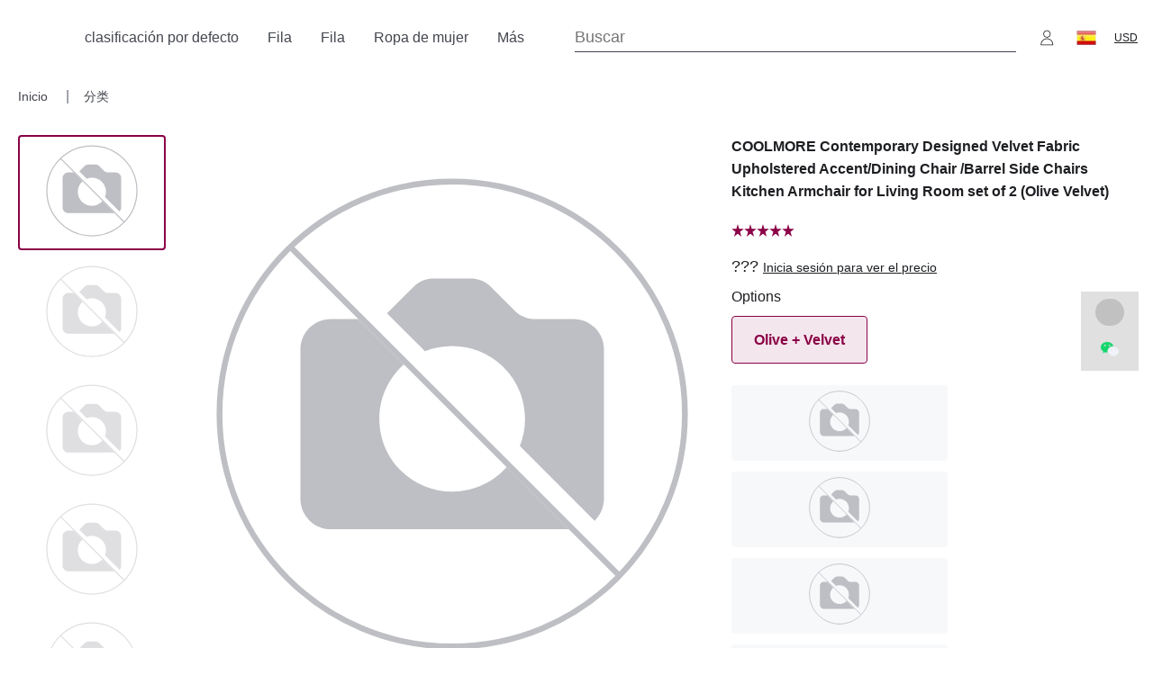

--- FILE ---
content_type: text/html; charset=utf-8
request_url: https://store.96101210.com/es-ES/p/16765/-
body_size: 35304
content:
<!doctype html>
<html data-n-head-ssr lang="es-ES" dir="ltr" data-n-head="%7B%22lang%22:%7B%22ssr%22:%22es-ES%22%7D,%22dir%22:%7B%22ssr%22:%22ltr%22%7D%7D">

<head >
  <meta data-n-head="ssr" charset="utf-8"><meta data-n-head="ssr" name="viewport" content="width=device-width, initial-scale=1"><meta data-n-head="ssr" rel="stylesheet" href="https://fonts.googleapis.com/css?family=Raleway:300,400,400i,500,600,700|Roboto:300,300i,400,400i,500,700&amp;display=swap"><meta data-n-head="ssr" name="generator" content="Vue Storefront 2"><meta data-n-head="ssr" charset="utf-8"><meta data-n-head="ssr" name="viewport" content="width=device-width, initial-scale=1"><meta data-n-head="ssr" name="description" content="Home furnishings market, home decor, outdoor supplies, kitchenware, children&#x27;s room furniture."><meta data-n-head="ssr" name="keywords" content=""><meta data-n-head="ssr" data-hid="i18n-og" property="og:locale" content="es_ES"><meta data-n-head="ssr" data-hid="i18n-og-alt-en" property="og:locale:alternate" content="en"><meta data-n-head="ssr" data-hid="i18n-og-alt-zh-CN" property="og:locale:alternate" content="zh_CN"><meta data-n-head="ssr" data-hid="i18n-og-alt-fr-FR" property="og:locale:alternate" content="fr_FR"><meta data-n-head="ssr" data-hid="i18n-og-alt-ar-EG" property="og:locale:alternate" content="ar_EG"><meta data-n-head="ssr" data-hid="i18n-og-alt-ru-RU" property="og:locale:alternate" content="ru_RU"><meta data-n-head="ssr" data-hid="i18n-og-alt-ja-JP" property="og:locale:alternate" content="ja_JP"><meta data-n-head="ssr" data-hid="i18n-og-alt-th-TH" property="og:locale:alternate" content="th_TH"><meta data-n-head="ssr" data-hid="i18n-og-alt-ko-KR" property="og:locale:alternate" content="ko_KR"><meta data-n-head="ssr" data-hid="i18n-og-alt-zh-TW" property="og:locale:alternate" content="zh_TW"><meta data-n-head="ssr" data-hid="i18n-og-alt-id-ID" property="og:locale:alternate" content="id_ID"><meta data-n-head="ssr" data-hid="i18n-og-alt-vi-VN" property="og:locale:alternate" content="vi_VN"><meta data-n-head="ssr" data-hid="i18n-og-alt-ms-MY" property="og:locale:alternate" content="ms_MY"><title>COOLMORE Contemporary Designed Velvet Fabric Upholstered Accent/Dining Chair /Barrel Side Chairs Kitchen Armchair for Living Room set of 2 (Olive Velvet)</title><link data-n-head="ssr" href="https://xbuy.oss-cn-shanghai.aliyuncs.com/xbuy/1/2024-04-11/3r2xn501000d0h3c71ficl8yt07tf6m4.jpg" rel="icon" type="image/x-icon"><link data-n-head="ssr" data-hid="i18n-alt-en" rel="alternate" href="https://store.96101210.com/en-US/p/16765/-" hreflang="en"><link data-n-head="ssr" data-hid="i18n-alt-zh" rel="alternate" href="https://store.96101210.com/zh-CN/p/16765/-" hreflang="zh"><link data-n-head="ssr" data-hid="i18n-alt-zh-CN" rel="alternate" href="https://store.96101210.com/zh-CN/p/16765/-" hreflang="zh-CN"><link data-n-head="ssr" data-hid="i18n-alt-fr" rel="alternate" href="https://store.96101210.com/fr-FR/p/16765/-" hreflang="fr"><link data-n-head="ssr" data-hid="i18n-alt-fr-FR" rel="alternate" href="https://store.96101210.com/fr-FR/p/16765/-" hreflang="fr-FR"><link data-n-head="ssr" data-hid="i18n-alt-es" rel="alternate" href="https://store.96101210.com/es-ES/p/16765/-" hreflang="es"><link data-n-head="ssr" data-hid="i18n-alt-es-ES" rel="alternate" href="https://store.96101210.com/es-ES/p/16765/-" hreflang="es-ES"><link data-n-head="ssr" data-hid="i18n-alt-ar" rel="alternate" href="https://store.96101210.com/ar-EG/p/16765/-" hreflang="ar"><link data-n-head="ssr" data-hid="i18n-alt-ar-EG" rel="alternate" href="https://store.96101210.com/ar-EG/p/16765/-" hreflang="ar-EG"><link data-n-head="ssr" data-hid="i18n-alt-ru" rel="alternate" href="https://store.96101210.com/ru-RU/p/16765/-" hreflang="ru"><link data-n-head="ssr" data-hid="i18n-alt-ru-RU" rel="alternate" href="https://store.96101210.com/ru-RU/p/16765/-" hreflang="ru-RU"><link data-n-head="ssr" data-hid="i18n-alt-ja" rel="alternate" href="https://store.96101210.com/ja-JP/p/16765/-" hreflang="ja"><link data-n-head="ssr" data-hid="i18n-alt-ja-JP" rel="alternate" href="https://store.96101210.com/ja-JP/p/16765/-" hreflang="ja-JP"><link data-n-head="ssr" data-hid="i18n-alt-th" rel="alternate" href="https://store.96101210.com/th-TH/p/16765/-" hreflang="th"><link data-n-head="ssr" data-hid="i18n-alt-th-TH" rel="alternate" href="https://store.96101210.com/th-TH/p/16765/-" hreflang="th-TH"><link data-n-head="ssr" data-hid="i18n-alt-ko" rel="alternate" href="https://store.96101210.com/ko-KR/p/16765/-" hreflang="ko"><link data-n-head="ssr" data-hid="i18n-alt-ko-KR" rel="alternate" href="https://store.96101210.com/ko-KR/p/16765/-" hreflang="ko-KR"><link data-n-head="ssr" data-hid="i18n-alt-zh-TW" rel="alternate" href="https://store.96101210.com/zh-TW/p/16765/-" hreflang="zh-TW"><link data-n-head="ssr" data-hid="i18n-alt-id" rel="alternate" href="https://store.96101210.com/id-ID/p/16765/-" hreflang="id"><link data-n-head="ssr" data-hid="i18n-alt-id-ID" rel="alternate" href="https://store.96101210.com/id-ID/p/16765/-" hreflang="id-ID"><link data-n-head="ssr" data-hid="i18n-alt-vi" rel="alternate" href="https://store.96101210.com/vi-VN/p/16765/-" hreflang="vi"><link data-n-head="ssr" data-hid="i18n-alt-vi-VN" rel="alternate" href="https://store.96101210.com/vi-VN/p/16765/-" hreflang="vi-VN"><link data-n-head="ssr" data-hid="i18n-alt-ms" rel="alternate" href="https://store.96101210.com/ms-MY/p/16765/-" hreflang="ms"><link data-n-head="ssr" data-hid="i18n-alt-ms-MY" rel="alternate" href="https://store.96101210.com/ms-MY/p/16765/-" hreflang="ms-MY"><link data-n-head="ssr" data-hid="i18n-xd" rel="alternate" href="https://store.96101210.com/en-US/p/16765/-" hreflang="x-default"><link data-n-head="ssr" data-hid="i18n-can" rel="canonical" href="https://store.96101210.com/es-ES/p/16765/-"><style data-n-head="ssr">html{--_c-green-primary : #8a0146 !important;--_c-green-primary-base : #ad0258 !important;--_c-green-primary-lighten: #a30252 !important;--_c-green-primary-darken: #700139 !important;--_c-green-secondary: #e39fc1 !important;--_c-green-secondary-base : #e39fc1 !important;--_c-green-secondary-lighten: #e8b3cd !important;--_c-green-secondary-darken:#db8ab3 !important;}</style><script data-n-head="ssr" data-hid="gtm-script">if(!window._gtm_init){window._gtm_init=1;(function(w,n,d,m,e,p){w[d]=(w[d]==1||n[d]=='yes'||n[d]==1||n[m]==1||(w[e]&&w[e][p]&&w[e][p]()))?1:0})(window,navigator,'doNotTrack','msDoNotTrack','external','msTrackingProtectionEnabled');(function(w,d,s,l,x,y){w[x]={};w._gtm_inject=function(i){if(w.doNotTrack||w[x][i])return;w[x][i]=1;w[l]=w[l]||[];w[l].push({'gtm.start':new Date().getTime(),event:'gtm.js'});var f=d.getElementsByTagName(s)[0],j=d.createElement(s);j.async=true;j.src='https://www.googletagmanager.com/gtm.js?id='+i;f.parentNode.insertBefore(j,f);}})(window,document,'script','dataLayer','_gtm_ids','_gtm_inject')}</script><link rel="preload" href="/_nuxt/30a31fd.modern.js" as="script"><link rel="preload" href="/_nuxt/bd201ff.modern.js" as="script"><link rel="preload" href="/_nuxt/styles.e4878ca21210293d8aeb.css" as="style"><link rel="preload" href="/_nuxt/92687fd.modern.js" as="script"><link rel="preload" href="/_nuxt/ff6f57e.modern.js" as="script"><link rel="stylesheet" href="/_nuxt/styles.e4878ca21210293d8aeb.css">
</head>

<body  style="padding:0;margin:0">
  <noscript data-n-head="ssr" data-hid="gtm-noscript" data-pbody="true"></noscript><div data-server-rendered="true" id="__nuxt"><!----><div id="__layout"><div id="default"><div><div><!----></div> <div class="Header1" data-v-5a264d10><div class="top-bar" data-v-5a264d10><div class="sf-header sf-header--has-mobile-search header-searchBar" data-v-5a264d10><div class="sf-header__wrapper"><header class="sf-header__header"><a href="/es-ES" class="sf-header__logo nuxt-link-active" data-v-5a264d10><span data-testid="image-wrapper" class="sf-image--wrapper sf-header__logo-image" data-v-5a264d10><img loading="eager" src="https://xbuy.oss-cn-shanghai.aliyuncs.com/xbuy/1/2024-04-11/3r2xn501000d0h3c71ficl8yt07tf6m4.jpg" alt="HOME MART" sizes="" class="sf-image" style="--_image-width:34px;--_image-height:34px;"> <img src="/_nuxt/img/product_placeholder.6d9cbdf.svg" alt="Placeholder" width="34" height="34" class="sf-image--placeholder"> <span class="sf-image--overlay display-none"></span> <noscript><img src="https://xbuy.oss-cn-shanghai.aliyuncs.com/xbuy/1/2024-04-11/3r2xn501000d0h3c71ficl8yt07tf6m4.jpg" alt="HOME MART" width="34" height="34" class="sf-image sf-image-loaded"></noscript></span> <!----></a> <div class="sf-header__aside"><div style="display:flex;align-items:center;" data-v-5a264d10><div name="langSelect" class="container smartphone-only" data-v-11a18753 data-v-5a264d10><button type="button" aria-label="button" class="container__lang container__lang--selected f32 sf-button" style="0:d;1:i;2:s;3:p;4:l;5:a;6:y;7::;8: ;9:f;10:l;11:e;12:x;13:;;" data-v-11a18753 data-v-11a18753><div class="flag es" data-v-11a18753></div></button> <div class="sf-bottom-modal bottomLang" data-v-11a18753><!----> <div role="dialog" aria-modal="true" class="sf-bottom-modal__container" style="display:none;"><div class="sf-bottom-modal__title sf-heading"><h3 class="sf-heading__title h3">
      Elige un idioma
    </h3> <div class="sf-heading__description display-none">
      
    </div></div> <button type="button" aria-label="Close" class="sf-circle-icon--small sf-bottom-modal__close sf-circle-icon sf-button"><span aria-hidden="true" class="sf-circle-icon__icon sf-icon" style="--icon-color:;--icon-size:;"><!----></span></button> <ul class="sf-list localeList f32" data-v-11a18753><li class="sf-list__item" data-v-11a18753><a data-v-11a18753><div class="sf-characteristic language f32" data-v-11a18753><div class="flag us" style="transform:scale(0.9);" data-v-11a18753></div> <div class="sf-characteristic__text"><span style="color:#000;cursor:pointer;" data-v-11a18753>English</span> <div class="sf-characteristic__description"></div></div></div></a></li><li class="sf-list__item" data-v-11a18753><a data-v-11a18753><div class="sf-characteristic language f32" data-v-11a18753><div class="flag cn" style="transform:scale(0.9);" data-v-11a18753></div> <div class="sf-characteristic__text"><span style="color:#000;cursor:pointer;" data-v-11a18753>中文</span> <div class="sf-characteristic__description"></div></div></div></a></li><li class="sf-list__item" data-v-11a18753><a data-v-11a18753><div class="sf-characteristic language f32" data-v-11a18753><div class="flag fr" style="transform:scale(0.9);" data-v-11a18753></div> <div class="sf-characteristic__text"><span style="color:#000;cursor:pointer;" data-v-11a18753>Français</span> <div class="sf-characteristic__description"></div></div></div></a></li><li class="sf-list__item" data-v-11a18753><a data-v-11a18753><div class="sf-characteristic language f32" data-v-11a18753><div class="flag th" style="transform:scale(0.9);" data-v-11a18753></div> <div class="sf-characteristic__text"><span style="color:#000;cursor:pointer;" data-v-11a18753>ภาษาไทย</span> <div class="sf-characteristic__description"></div></div></div></a></li><li class="sf-list__item" data-v-11a18753><a data-v-11a18753><div class="sf-characteristic language f32" data-v-11a18753><div class="flag tw" style="transform:scale(0.9);" data-v-11a18753></div> <div class="sf-characteristic__text"><span style="color:#000;cursor:pointer;" data-v-11a18753>中文繁体</span> <div class="sf-characteristic__description"></div></div></div></a></li><li class="sf-list__item" data-v-11a18753><a data-v-11a18753><div class="sf-characteristic language f32" data-v-11a18753><div class="flag kr" style="transform:scale(0.9);" data-v-11a18753></div> <div class="sf-characteristic__text"><span style="color:#000;cursor:pointer;" data-v-11a18753>한국어</span> <div class="sf-characteristic__description"></div></div></div></a></li><li class="sf-list__item" data-v-11a18753><a data-v-11a18753><div class="sf-characteristic language f32" data-v-11a18753><div class="flag id" style="transform:scale(0.9);" data-v-11a18753></div> <div class="sf-characteristic__text"><span style="color:#000;cursor:pointer;" data-v-11a18753>印尼语</span> <div class="sf-characteristic__description"></div></div></div></a></li><li class="sf-list__item" data-v-11a18753><a data-v-11a18753><div class="sf-characteristic language f32" data-v-11a18753><div class="flag es" style="transform:scale(0.9);" data-v-11a18753></div> <div class="sf-characteristic__text"><span style="color:#000;cursor:pointer;" data-v-11a18753>西班牙语</span> <div class="sf-characteristic__description"></div></div></div></a></li><li class="sf-list__item" data-v-11a18753><a data-v-11a18753><div class="sf-characteristic language f32" data-v-11a18753><div class="flag vn" style="transform:scale(0.9);" data-v-11a18753></div> <div class="sf-characteristic__text"><span style="color:#000;cursor:pointer;" data-v-11a18753>越南语</span> <div class="sf-characteristic__description"></div></div></div></a></li><li class="sf-list__item" data-v-11a18753><a data-v-11a18753><div class="sf-characteristic language f32" data-v-11a18753><div class="flag eg" style="transform:scale(0.9);" data-v-11a18753></div> <div class="sf-characteristic__text"><span style="color:#000;cursor:pointer;" data-v-11a18753>阿拉伯语</span> <div class="sf-characteristic__description"></div></div></div></a></li><li class="sf-list__item" data-v-11a18753><a data-v-11a18753><div class="sf-characteristic language f32" data-v-11a18753><div class="flag ru" style="transform:scale(0.9);" data-v-11a18753></div> <div class="sf-characteristic__text"><span style="color:#000;cursor:pointer;" data-v-11a18753>俄语</span> <div class="sf-characteristic__description"></div></div></div></a></li><li class="sf-list__item" data-v-11a18753><a data-v-11a18753><div class="sf-characteristic language f32" data-v-11a18753><div class="flag jp" style="transform:scale(0.9);" data-v-11a18753></div> <div class="sf-characteristic__text"><span style="color:#000;cursor:pointer;" data-v-11a18753>日语</span> <div class="sf-characteristic__description"></div></div></div></a></li><li class="sf-list__item" data-v-11a18753><a data-v-11a18753><div class="sf-characteristic language f32" data-v-11a18753><div class="flag my" style="transform:scale(0.9);" data-v-11a18753></div> <div class="sf-characteristic__text"><span style="color:#000;cursor:pointer;" data-v-11a18753>马来语</span> <div class="sf-characteristic__description"></div></div></div></a></li></ul> <button type="button" aria-label="Close" class="sf-button--full-width sf-bottom-modal__cancel sf-button">Cancel</button></div></div></div> <div class="container smartphone-only" data-v-00237ff2 data-v-5a264d10><button type="button" aria-label="button" class="sf-button--text sf-button" style="font-size:0.75rem;" data-v-00237ff2 data-v-00237ff2>
    CNY
  </button> <div class="sf-bottom-modal modal1" data-v-00237ff2><!----> <div role="dialog" aria-modal="true" class="sf-bottom-modal__container" style="display:none;"><div class="sf-bottom-modal__title sf-heading"><h3 class="sf-heading__title h3">
      Elige tu moneda
    </h3> <div class="sf-heading__description display-none">
      
    </div></div> <button type="button" aria-label="Close" class="sf-circle-icon--small sf-bottom-modal__close sf-circle-icon sf-button"><span aria-hidden="true" class="sf-circle-icon__icon sf-icon" style="--icon-color:;--icon-size:;"><!----></span></button> <ul class="sf-list" data-v-00237ff2><li class="sf-list__item" data-v-00237ff2><a href="/es-ES/p/16765/-" data-v-00237ff2><button type="button" aria-label="button" class="sf-button--text sf-button" data-v-00237ff2><div class="sf-characteristic language" data-v-00237ff2><div class="sf-characteristic__icon"><span aria-hidden="true" class="sf-icon" style="--icon-color:;--icon-size:;"><svg viewBox="0 0 24 24" preserveAspectRatio="none" class="sf-icon-path"><defs><linearGradient id="linearGradient-187951603" x1="0" y1="0" x2="1" y2="0"><stop offset="1" stop-color="var(--icon-color)"></stop> <stop offset="0" stop-color="var(--icon-color-negative, var(--c-gray-variant))"></stop></linearGradient></defs> <path d="" fill="var(--icon-color)" style="height:100%;"></path></svg></span></div> <div class="sf-characteristic__text"><span data-v-00237ff2>CNY</span> <div class="sf-characteristic__description"></div></div></div></button></a></li><li class="sf-list__item" data-v-00237ff2><a href="/es-ES/p/16765/-" data-v-00237ff2><button type="button" aria-label="button" class="sf-button--text sf-button" data-v-00237ff2><div class="sf-characteristic language" data-v-00237ff2><div class="sf-characteristic__icon"><span aria-hidden="true" class="sf-icon" style="--icon-color:;--icon-size:;"><svg viewBox="0 0 24 24" preserveAspectRatio="none" class="sf-icon-path"><defs><linearGradient id="linearGradient-187951606" x1="0" y1="0" x2="1" y2="0"><stop offset="1" stop-color="var(--icon-color)"></stop> <stop offset="0" stop-color="var(--icon-color-negative, var(--c-gray-variant))"></stop></linearGradient></defs> <path d="" fill="var(--icon-color)" style="height:100%;"></path></svg></span></div> <div class="sf-characteristic__text"><span data-v-00237ff2>EUR</span> <div class="sf-characteristic__description"></div></div></div></button></a></li><li class="sf-list__item" data-v-00237ff2><a href="/es-ES/p/16765/-" data-v-00237ff2><button type="button" aria-label="button" class="sf-button--text sf-button" data-v-00237ff2><div class="sf-characteristic language" data-v-00237ff2><div class="sf-characteristic__icon"><span aria-hidden="true" class="sf-icon" style="--icon-color:;--icon-size:;"><svg viewBox="0 0 24 24" preserveAspectRatio="none" class="sf-icon-path"><defs><linearGradient id="linearGradient-187951609" x1="0" y1="0" x2="1" y2="0"><stop offset="1" stop-color="var(--icon-color)"></stop> <stop offset="0" stop-color="var(--icon-color-negative, var(--c-gray-variant))"></stop></linearGradient></defs> <path d="" fill="var(--icon-color)" style="height:100%;"></path></svg></span></div> <div class="sf-characteristic__text"><span data-v-00237ff2>ZWL</span> <div class="sf-characteristic__description"></div></div></div></button></a></li><li class="sf-list__item" data-v-00237ff2><a href="/es-ES/p/16765/-" data-v-00237ff2><button type="button" aria-label="button" class="sf-button--text sf-button" data-v-00237ff2><div class="sf-characteristic language" data-v-00237ff2><div class="sf-characteristic__icon"><span aria-hidden="true" class="sf-icon" style="--icon-color:;--icon-size:;"><svg viewBox="0 0 24 24" preserveAspectRatio="none" class="sf-icon-path"><defs><linearGradient id="linearGradient-187951612" x1="0" y1="0" x2="1" y2="0"><stop offset="1" stop-color="var(--icon-color)"></stop> <stop offset="0" stop-color="var(--icon-color-negative, var(--c-gray-variant))"></stop></linearGradient></defs> <path d="" fill="var(--icon-color)" style="height:100%;"></path></svg></span></div> <div class="sf-characteristic__text"><span data-v-00237ff2>GBP</span> <div class="sf-characteristic__description"></div></div></div></button></a></li><li class="sf-list__item" data-v-00237ff2><a href="/es-ES/p/16765/-" data-v-00237ff2><button type="button" aria-label="button" class="sf-button--text sf-button" data-v-00237ff2><div class="sf-characteristic language" data-v-00237ff2><div class="sf-characteristic__icon"><span aria-hidden="true" class="sf-icon" style="--icon-color:;--icon-size:;"><svg viewBox="0 0 24 24" preserveAspectRatio="none" class="sf-icon-path"><defs><linearGradient id="linearGradient-187951615" x1="0" y1="0" x2="1" y2="0"><stop offset="1" stop-color="var(--icon-color)"></stop> <stop offset="0" stop-color="var(--icon-color-negative, var(--c-gray-variant))"></stop></linearGradient></defs> <path d="" fill="var(--icon-color)" style="height:100%;"></path></svg></span></div> <div class="sf-characteristic__text"><span data-v-00237ff2>MYR</span> <div class="sf-characteristic__description"></div></div></div></button></a></li><li class="sf-list__item" data-v-00237ff2><a href="/es-ES/p/16765/-" data-v-00237ff2><button type="button" aria-label="button" class="sf-button--text sf-button" data-v-00237ff2><div class="sf-characteristic language" data-v-00237ff2><div class="sf-characteristic__icon"><span aria-hidden="true" class="sf-icon" style="--icon-color:;--icon-size:;"><svg viewBox="0 0 24 24" preserveAspectRatio="none" class="sf-icon-path"><defs><linearGradient id="linearGradient-187951618" x1="0" y1="0" x2="1" y2="0"><stop offset="1" stop-color="var(--icon-color)"></stop> <stop offset="0" stop-color="var(--icon-color-negative, var(--c-gray-variant))"></stop></linearGradient></defs> <path d="" fill="var(--icon-color)" style="height:100%;"></path></svg></span></div> <div class="sf-characteristic__text"><span data-v-00237ff2>JPY</span> <div class="sf-characteristic__description"></div></div></div></button></a></li><li class="sf-list__item" data-v-00237ff2><a href="/es-ES/p/16765/-" data-v-00237ff2><button type="button" aria-label="button" class="sf-button--text sf-button" data-v-00237ff2><div class="sf-characteristic language" data-v-00237ff2><div class="sf-characteristic__icon"><span aria-hidden="true" class="sf-icon" style="--icon-color:;--icon-size:;"><svg viewBox="0 0 24 24" preserveAspectRatio="none" class="sf-icon-path"><defs><linearGradient id="linearGradient-187951621" x1="0" y1="0" x2="1" y2="0"><stop offset="1" stop-color="var(--icon-color)"></stop> <stop offset="0" stop-color="var(--icon-color-negative, var(--c-gray-variant))"></stop></linearGradient></defs> <path d="" fill="var(--icon-color)" style="height:100%;"></path></svg></span></div> <div class="sf-characteristic__text"><span data-v-00237ff2>USD</span> <div class="sf-characteristic__description"></div></div></div></button></a></li></ul> <button type="button" aria-label="Close" class="sf-button--full-width sf-bottom-modal__cancel sf-button">Cancel</button></div></div></div></div></div> <div class="sf-header__actions"><nav class="sf-header__navigation"><div class="sf-header__navigations desktop" data-v-1b61505e data-v-5a264d10><div class="sf-header-navigation-item nav-item" data-v-1b61505e><div class="
      sf-header-navigation-item__item sf-header-navigation-item__item--desktop
    "><a href="/es-ES/c/0/clasificaci%C3%B3n-por-defecto" class="sf-link sf-header-navigation-item__link">clasificación por defecto</a> </div> <div class="
      sf-header-navigation-item__item sf-header-navigation-item__item--mobile
    "><button type="button" aria-label="button" data-testid="clasificación por defecto" class="sf-header-navigation-item__menu-item sf-button--pure sf-menu-item sf-button"> <span class="sf-menu-item__label">clasificación por defecto</span> <span class="sf-menu-item__count"></span> <span class="sf-menu-item__mobile-nav-icon smartphone-only sf-icon" style="--icon-color:;--icon-size:14px;"><!----></span></button> <div class="sf-header-navigation-item__content"></div></div></div><div class="sf-header-navigation-item nav-item" data-v-1b61505e><div class="
      sf-header-navigation-item__item sf-header-navigation-item__item--desktop
    "><a href="/es-ES/c/1/fila" class="sf-link sf-header-navigation-item__link">Fila</a> </div> <div class="
      sf-header-navigation-item__item sf-header-navigation-item__item--mobile
    "><button type="button" aria-label="button" data-testid="Fila" class="sf-header-navigation-item__menu-item sf-button--pure sf-menu-item sf-button"> <span class="sf-menu-item__label">Fila</span> <span class="sf-menu-item__count"></span> <span class="sf-menu-item__mobile-nav-icon smartphone-only sf-icon" style="--icon-color:;--icon-size:14px;"><!----></span></button> <div class="sf-header-navigation-item__content"></div></div></div><div class="sf-header-navigation-item nav-item" data-v-1b61505e><div class="
      sf-header-navigation-item__item sf-header-navigation-item__item--desktop
    "><a href="/es-ES/c/2/fila" class="sf-link sf-header-navigation-item__link">Fila</a> </div> <div class="
      sf-header-navigation-item__item sf-header-navigation-item__item--mobile
    "><button type="button" aria-label="button" data-testid="Fila" class="sf-header-navigation-item__menu-item sf-button--pure sf-menu-item sf-button"> <span class="sf-menu-item__label">Fila</span> <span class="sf-menu-item__count"></span> <span class="sf-menu-item__mobile-nav-icon smartphone-only sf-icon" style="--icon-color:;--icon-size:14px;"><!----></span></button> <div class="sf-header-navigation-item__content"></div></div></div><div class="sf-header-navigation-item nav-item" data-v-1b61505e><div class="
      sf-header-navigation-item__item sf-header-navigation-item__item--desktop
    "><a href="/es-ES/c/16/ropa-de-mujer" class="sf-link sf-header-navigation-item__link">Ropa de mujer</a> </div> <div class="
      sf-header-navigation-item__item sf-header-navigation-item__item--mobile
    "><button type="button" aria-label="button" data-testid="Ropa de mujer" class="sf-header-navigation-item__menu-item sf-button--pure sf-menu-item sf-button"> <span class="sf-menu-item__label">Ropa de mujer</span> <span class="sf-menu-item__count"></span> <span class="sf-menu-item__mobile-nav-icon smartphone-only sf-icon" style="--icon-color:;--icon-size:14px;"><!----></span></button> <div class="sf-header-navigation-item__content"></div></div></div><div class="sf-header-navigation-item nav-item" data-v-1b61505e><div class="
      sf-header-navigation-item__item sf-header-navigation-item__item--desktop
    "><a href="/es-ES/c/0/all" class="sf-link sf-header-navigation-item__link">Más</a> </div> <div class="
      sf-header-navigation-item__item sf-header-navigation-item__item--mobile
    "><button type="button" aria-label="button" data-testid="Más" class="sf-header-navigation-item__menu-item sf-button--pure sf-menu-item sf-button"> <span class="sf-menu-item__label">Más</span> <span class="sf-menu-item__count"></span> <span class="sf-menu-item__mobile-nav-icon smartphone-only sf-icon" style="--icon-color:;--icon-size:14px;"><!----></span></button> <div class="sf-header-navigation-item__content"></div></div></div> </div></nav> <div data-testid="search" class="sf-input sf-search-bar searchInput" data-v-5a264d10><div class="sf-input__wrapper"><input id="search" name="search" type="search" placeholder="Buscar" aria-label="Search"> <span class="sf-input__bar"></span> <label for="search" class="sf-input__label will-change display-none"></label> <button type="button" aria-label="button" class="display-none sf-input__button sf-button--pure sf-button"><span class="sf-input__icon sf-icon" style="--icon-color:;--icon-size:;"><svg viewBox="0 0 24 24" preserveAspectRatio="none" class="sf-icon-path"><defs><linearGradient id="linearGradient-187953009" x1="0" y1="0" x2="1" y2="0"><stop offset="1" stop-color="var(--icon-color)"></stop> <stop offset="0" stop-color="var(--icon-color-negative, var(--c-gray-variant))"></stop></linearGradient></defs> <path d="" fill="var(--icon-color)" style="height:100%;"></path></svg></span></button> <button type="button" aria-label="switch-visibility-password" aria-pressed="false" class="display-none sf-input__password-button sf-button"><span class="sf-input__password-icon sf-icon color-black hidden" style="--icon-color:;--icon-size:18px;"><!----></span></button></div> <div class="sf-input__error-message"><div id="search-error" aria-live="assertive" class="display-none">
          
        </div></div></div> <div class="sf-header__icons" data-v-5a264d10><button type="button" aria-label="Open account button" class="sf-button--pure sf-header__action sf-button" data-v-5a264d10><span class="sf-icon" style="--icon-color:;--icon-size:1.25rem;" data-v-5a264d10><!----></span></button> <div name="langSelect" class="container sf-button--pure sf-header__action buttonICon" data-v-11a18753 data-v-5a264d10><button type="button" aria-label="button" class="container__lang container__lang--selected f32 sf-button" style="0:d;1:i;2:s;3:p;4:l;5:a;6:y;7::;8: ;9:f;10:l;11:e;12:x;13:;;" data-v-11a18753 data-v-11a18753><div class="flag es" data-v-11a18753></div></button> <div class="sf-bottom-modal bottomLang" data-v-11a18753><!----> <div role="dialog" aria-modal="true" class="sf-bottom-modal__container" style="display:none;"><div class="sf-bottom-modal__title sf-heading"><h3 class="sf-heading__title h3">
      Elige un idioma
    </h3> <div class="sf-heading__description display-none">
      
    </div></div> <button type="button" aria-label="Close" class="sf-circle-icon--small sf-bottom-modal__close sf-circle-icon sf-button"><span aria-hidden="true" class="sf-circle-icon__icon sf-icon" style="--icon-color:;--icon-size:;"><!----></span></button> <ul class="sf-list localeList f32" data-v-11a18753><li class="sf-list__item" data-v-11a18753><a data-v-11a18753><div class="sf-characteristic language f32" data-v-11a18753><div class="flag us" style="transform:scale(0.9);" data-v-11a18753></div> <div class="sf-characteristic__text"><span style="color:#000;cursor:pointer;" data-v-11a18753>English</span> <div class="sf-characteristic__description"></div></div></div></a></li><li class="sf-list__item" data-v-11a18753><a data-v-11a18753><div class="sf-characteristic language f32" data-v-11a18753><div class="flag cn" style="transform:scale(0.9);" data-v-11a18753></div> <div class="sf-characteristic__text"><span style="color:#000;cursor:pointer;" data-v-11a18753>中文</span> <div class="sf-characteristic__description"></div></div></div></a></li><li class="sf-list__item" data-v-11a18753><a data-v-11a18753><div class="sf-characteristic language f32" data-v-11a18753><div class="flag fr" style="transform:scale(0.9);" data-v-11a18753></div> <div class="sf-characteristic__text"><span style="color:#000;cursor:pointer;" data-v-11a18753>Français</span> <div class="sf-characteristic__description"></div></div></div></a></li><li class="sf-list__item" data-v-11a18753><a data-v-11a18753><div class="sf-characteristic language f32" data-v-11a18753><div class="flag th" style="transform:scale(0.9);" data-v-11a18753></div> <div class="sf-characteristic__text"><span style="color:#000;cursor:pointer;" data-v-11a18753>ภาษาไทย</span> <div class="sf-characteristic__description"></div></div></div></a></li><li class="sf-list__item" data-v-11a18753><a data-v-11a18753><div class="sf-characteristic language f32" data-v-11a18753><div class="flag tw" style="transform:scale(0.9);" data-v-11a18753></div> <div class="sf-characteristic__text"><span style="color:#000;cursor:pointer;" data-v-11a18753>中文繁体</span> <div class="sf-characteristic__description"></div></div></div></a></li><li class="sf-list__item" data-v-11a18753><a data-v-11a18753><div class="sf-characteristic language f32" data-v-11a18753><div class="flag kr" style="transform:scale(0.9);" data-v-11a18753></div> <div class="sf-characteristic__text"><span style="color:#000;cursor:pointer;" data-v-11a18753>한국어</span> <div class="sf-characteristic__description"></div></div></div></a></li><li class="sf-list__item" data-v-11a18753><a data-v-11a18753><div class="sf-characteristic language f32" data-v-11a18753><div class="flag id" style="transform:scale(0.9);" data-v-11a18753></div> <div class="sf-characteristic__text"><span style="color:#000;cursor:pointer;" data-v-11a18753>印尼语</span> <div class="sf-characteristic__description"></div></div></div></a></li><li class="sf-list__item" data-v-11a18753><a data-v-11a18753><div class="sf-characteristic language f32" data-v-11a18753><div class="flag es" style="transform:scale(0.9);" data-v-11a18753></div> <div class="sf-characteristic__text"><span style="color:#000;cursor:pointer;" data-v-11a18753>西班牙语</span> <div class="sf-characteristic__description"></div></div></div></a></li><li class="sf-list__item" data-v-11a18753><a data-v-11a18753><div class="sf-characteristic language f32" data-v-11a18753><div class="flag vn" style="transform:scale(0.9);" data-v-11a18753></div> <div class="sf-characteristic__text"><span style="color:#000;cursor:pointer;" data-v-11a18753>越南语</span> <div class="sf-characteristic__description"></div></div></div></a></li><li class="sf-list__item" data-v-11a18753><a data-v-11a18753><div class="sf-characteristic language f32" data-v-11a18753><div class="flag eg" style="transform:scale(0.9);" data-v-11a18753></div> <div class="sf-characteristic__text"><span style="color:#000;cursor:pointer;" data-v-11a18753>阿拉伯语</span> <div class="sf-characteristic__description"></div></div></div></a></li><li class="sf-list__item" data-v-11a18753><a data-v-11a18753><div class="sf-characteristic language f32" data-v-11a18753><div class="flag ru" style="transform:scale(0.9);" data-v-11a18753></div> <div class="sf-characteristic__text"><span style="color:#000;cursor:pointer;" data-v-11a18753>俄语</span> <div class="sf-characteristic__description"></div></div></div></a></li><li class="sf-list__item" data-v-11a18753><a data-v-11a18753><div class="sf-characteristic language f32" data-v-11a18753><div class="flag jp" style="transform:scale(0.9);" data-v-11a18753></div> <div class="sf-characteristic__text"><span style="color:#000;cursor:pointer;" data-v-11a18753>日语</span> <div class="sf-characteristic__description"></div></div></div></a></li><li class="sf-list__item" data-v-11a18753><a data-v-11a18753><div class="sf-characteristic language f32" data-v-11a18753><div class="flag my" style="transform:scale(0.9);" data-v-11a18753></div> <div class="sf-characteristic__text"><span style="color:#000;cursor:pointer;" data-v-11a18753>马来语</span> <div class="sf-characteristic__description"></div></div></div></a></li></ul> <button type="button" aria-label="Close" class="sf-button--full-width sf-bottom-modal__cancel sf-button">Cancel</button></div></div></div> <div class="container sf-button--pure sf-header__action buttonICon" data-v-00237ff2 data-v-5a264d10><button type="button" aria-label="button" class="sf-button--text sf-button" style="font-size:0.75rem;" data-v-00237ff2 data-v-00237ff2>
    CNY
  </button> <div class="sf-bottom-modal modal1" data-v-00237ff2><!----> <div role="dialog" aria-modal="true" class="sf-bottom-modal__container" style="display:none;"><div class="sf-bottom-modal__title sf-heading"><h3 class="sf-heading__title h3">
      Elige tu moneda
    </h3> <div class="sf-heading__description display-none">
      
    </div></div> <button type="button" aria-label="Close" class="sf-circle-icon--small sf-bottom-modal__close sf-circle-icon sf-button"><span aria-hidden="true" class="sf-circle-icon__icon sf-icon" style="--icon-color:;--icon-size:;"><!----></span></button> <ul class="sf-list" data-v-00237ff2><li class="sf-list__item" data-v-00237ff2><a href="/es-ES/p/16765/-" data-v-00237ff2><button type="button" aria-label="button" class="sf-button--text sf-button" data-v-00237ff2><div class="sf-characteristic language" data-v-00237ff2><div class="sf-characteristic__icon"><span aria-hidden="true" class="sf-icon" style="--icon-color:;--icon-size:;"><svg viewBox="0 0 24 24" preserveAspectRatio="none" class="sf-icon-path"><defs><linearGradient id="linearGradient-187953076" x1="0" y1="0" x2="1" y2="0"><stop offset="1" stop-color="var(--icon-color)"></stop> <stop offset="0" stop-color="var(--icon-color-negative, var(--c-gray-variant))"></stop></linearGradient></defs> <path d="" fill="var(--icon-color)" style="height:100%;"></path></svg></span></div> <div class="sf-characteristic__text"><span data-v-00237ff2>CNY</span> <div class="sf-characteristic__description"></div></div></div></button></a></li><li class="sf-list__item" data-v-00237ff2><a href="/es-ES/p/16765/-" data-v-00237ff2><button type="button" aria-label="button" class="sf-button--text sf-button" data-v-00237ff2><div class="sf-characteristic language" data-v-00237ff2><div class="sf-characteristic__icon"><span aria-hidden="true" class="sf-icon" style="--icon-color:;--icon-size:;"><svg viewBox="0 0 24 24" preserveAspectRatio="none" class="sf-icon-path"><defs><linearGradient id="linearGradient-187953079" x1="0" y1="0" x2="1" y2="0"><stop offset="1" stop-color="var(--icon-color)"></stop> <stop offset="0" stop-color="var(--icon-color-negative, var(--c-gray-variant))"></stop></linearGradient></defs> <path d="" fill="var(--icon-color)" style="height:100%;"></path></svg></span></div> <div class="sf-characteristic__text"><span data-v-00237ff2>EUR</span> <div class="sf-characteristic__description"></div></div></div></button></a></li><li class="sf-list__item" data-v-00237ff2><a href="/es-ES/p/16765/-" data-v-00237ff2><button type="button" aria-label="button" class="sf-button--text sf-button" data-v-00237ff2><div class="sf-characteristic language" data-v-00237ff2><div class="sf-characteristic__icon"><span aria-hidden="true" class="sf-icon" style="--icon-color:;--icon-size:;"><svg viewBox="0 0 24 24" preserveAspectRatio="none" class="sf-icon-path"><defs><linearGradient id="linearGradient-187953082" x1="0" y1="0" x2="1" y2="0"><stop offset="1" stop-color="var(--icon-color)"></stop> <stop offset="0" stop-color="var(--icon-color-negative, var(--c-gray-variant))"></stop></linearGradient></defs> <path d="" fill="var(--icon-color)" style="height:100%;"></path></svg></span></div> <div class="sf-characteristic__text"><span data-v-00237ff2>ZWL</span> <div class="sf-characteristic__description"></div></div></div></button></a></li><li class="sf-list__item" data-v-00237ff2><a href="/es-ES/p/16765/-" data-v-00237ff2><button type="button" aria-label="button" class="sf-button--text sf-button" data-v-00237ff2><div class="sf-characteristic language" data-v-00237ff2><div class="sf-characteristic__icon"><span aria-hidden="true" class="sf-icon" style="--icon-color:;--icon-size:;"><svg viewBox="0 0 24 24" preserveAspectRatio="none" class="sf-icon-path"><defs><linearGradient id="linearGradient-187953085" x1="0" y1="0" x2="1" y2="0"><stop offset="1" stop-color="var(--icon-color)"></stop> <stop offset="0" stop-color="var(--icon-color-negative, var(--c-gray-variant))"></stop></linearGradient></defs> <path d="" fill="var(--icon-color)" style="height:100%;"></path></svg></span></div> <div class="sf-characteristic__text"><span data-v-00237ff2>GBP</span> <div class="sf-characteristic__description"></div></div></div></button></a></li><li class="sf-list__item" data-v-00237ff2><a href="/es-ES/p/16765/-" data-v-00237ff2><button type="button" aria-label="button" class="sf-button--text sf-button" data-v-00237ff2><div class="sf-characteristic language" data-v-00237ff2><div class="sf-characteristic__icon"><span aria-hidden="true" class="sf-icon" style="--icon-color:;--icon-size:;"><svg viewBox="0 0 24 24" preserveAspectRatio="none" class="sf-icon-path"><defs><linearGradient id="linearGradient-187953088" x1="0" y1="0" x2="1" y2="0"><stop offset="1" stop-color="var(--icon-color)"></stop> <stop offset="0" stop-color="var(--icon-color-negative, var(--c-gray-variant))"></stop></linearGradient></defs> <path d="" fill="var(--icon-color)" style="height:100%;"></path></svg></span></div> <div class="sf-characteristic__text"><span data-v-00237ff2>MYR</span> <div class="sf-characteristic__description"></div></div></div></button></a></li><li class="sf-list__item" data-v-00237ff2><a href="/es-ES/p/16765/-" data-v-00237ff2><button type="button" aria-label="button" class="sf-button--text sf-button" data-v-00237ff2><div class="sf-characteristic language" data-v-00237ff2><div class="sf-characteristic__icon"><span aria-hidden="true" class="sf-icon" style="--icon-color:;--icon-size:;"><svg viewBox="0 0 24 24" preserveAspectRatio="none" class="sf-icon-path"><defs><linearGradient id="linearGradient-187953091" x1="0" y1="0" x2="1" y2="0"><stop offset="1" stop-color="var(--icon-color)"></stop> <stop offset="0" stop-color="var(--icon-color-negative, var(--c-gray-variant))"></stop></linearGradient></defs> <path d="" fill="var(--icon-color)" style="height:100%;"></path></svg></span></div> <div class="sf-characteristic__text"><span data-v-00237ff2>JPY</span> <div class="sf-characteristic__description"></div></div></div></button></a></li><li class="sf-list__item" data-v-00237ff2><a href="/es-ES/p/16765/-" data-v-00237ff2><button type="button" aria-label="button" class="sf-button--text sf-button" data-v-00237ff2><div class="sf-characteristic language" data-v-00237ff2><div class="sf-characteristic__icon"><span aria-hidden="true" class="sf-icon" style="--icon-color:;--icon-size:;"><svg viewBox="0 0 24 24" preserveAspectRatio="none" class="sf-icon-path"><defs><linearGradient id="linearGradient-187953094" x1="0" y1="0" x2="1" y2="0"><stop offset="1" stop-color="var(--icon-color)"></stop> <stop offset="0" stop-color="var(--icon-color-negative, var(--c-gray-variant))"></stop></linearGradient></defs> <path d="" fill="var(--icon-color)" style="height:100%;"></path></svg></span></div> <div class="sf-characteristic__text"><span data-v-00237ff2>USD</span> <div class="sf-characteristic__description"></div></div></div></button></a></li></ul> <button type="button" aria-label="Close" class="sf-button--full-width sf-bottom-modal__cancel sf-button">Cancel</button></div></div></div></div> <!----></div></header></div></div></div> <div data-v-820d195a data-v-5a264d10><div class="sf-mega-menu searchResultPage" style="display:none;" data-v-820d195a><div class="sf-bar sf-mega-menu__bar"><div><button type="button" aria-label="back" class="sf-button--pure sf-bar__icon sf-button"><span class="sf-icon" style="--icon-color:;--icon-size:0.875rem;"><!----></span></button></div> <div><div class="sf-bar__title">Resultados de la búsqueda</div></div> <div><button type="button" aria-label="close" class="display-none sf-button--pure sf-bar__icon sf-button"><span class="sf-icon" style="--icon-color:;--icon-size:14px;"><!----></span></button></div></div> <div class="sf-mega-menu__content"><div class="sf-mega-menu__menu"><div class="before-results" data-v-820d195a data-v-820d195a><div class="sf-mega-menu-column sf-mega-menu-column--pined-content-on-mobile search__results" data-v-820d195a><button type="button" aria-label="button" data-testid="Sugerencias de productos" class="sf-mega-menu-column__header search__header sf-button--pure sf-menu-item sf-button" data-v-820d195a> <div data-v-820d195a><div data-v-820d195a><div data-v-820d195a>Área de Entrega</div> <div data-v-820d195a><!----></div></div></div> <span class="sf-menu-item__count"></span>  ​ </button> <div class="sf-mega-menu-column__content"> <span data-testid="image-wrapper" class="sf-image--wrapper before-results__picture" data-v-820d195a><img loading="lazy" src="/error/error.svg" alt="error" sizes="" class="sf-image" style="--_image-width:64px;--_image-height:64px;"> <img src="/_nuxt/img/product_placeholder.6d9cbdf.svg" alt="Placeholder" width="64" height="64" class="sf-image--placeholder"> <span class="sf-image--overlay display-none"></span> <noscript><img src="/error/error.svg" alt="error" width="64" height="64" class="sf-image sf-image-loaded"></noscript></span> <p class="before-results__paragraph" data-v-820d195a>
              Aún no has buscado productos.
            </p> <p class="before-results__paragraph" data-v-820d195a>
              Empecemos ahora y te ayudaremos.
            </p> <button type="button" aria-label="button" class="before-results__button color-secondary smartphone-only sf-button" data-v-820d195a>Volver</button></div></div></div></div> <div class="sf-mega-menu__aside display-none"><button type="button" aria-label="button" data-testid="" class="sf-mega-menu__aside-header desktop-only sf-button--pure sf-menu-item sf-button"> <span class="sf-menu-item__label"></span> <span class="sf-menu-item__count"></span> <span class="sf-menu-item__mobile-nav-icon smartphone-only sf-icon" style="--icon-color:;--icon-size:14px;"><!----></span></button> </div></div></div></div> <!----></div> <div id="messagelist" data-v-a1b5f5fc><div class="sf-sidebar sidebar sf-sidebar--right" data-v-a1b5f5fc><!----> <!----></div></div></div> <div id="layout"><div id="product" data-v-dfda32a0><nav aria-label="breadcrumb" class="breadcrumbs desktop-only sf-breadcrumbs" data-v-dfda32a0 data-v-dfda32a0><ol class="sf-breadcrumbs__list"><li class="sf-breadcrumbs__list-item"><a href="/es-ES" data-testid="Inicio" class="sf-link sf-breadcrumbs__breadcrumb nuxt-link-active" data-v-dfda32a0>
            Inicio
          </a></li><li aria-current="page" class="sf-breadcrumbs__list-item"><a href="/es-ES/c/0" class="sf-link sf-breadcrumbs__breadcrumb current" data-v-dfda32a0>
            分类
          </a></li></ol></nav> <div class="product" data-v-dfda32a0><div class="Gallery sf-gallery product__gallery" data-v-dfda32a0><div class="sf-gallery__stage" style="max-height:620px;"><div class="glide"><div data-glide-el="track" class="glide__track"><ul class="glide__slides"><li class="glide__slide"><div data-v-dfda32a0><span data-testid="image-wrapper" id="goodsfGalleryBigSku0" class="sf-image--wrapper sf-gallery__big-image" data-v-dfda32a0><img loading="lazy" src="" alt="COOLMORE Contemporary Designed Velvet Fabric Upholstered Accent/Dining Chair /Barrel Side Chairs Kitchen Armchair for Living Room set of 2 (Olive Velvet)" id="goodsfGalleryBigSku0" sizes="" class="sf-image" style="--_image-width:620px;--_image-height:620px;"> <img src="/_nuxt/img/product_placeholder.6d9cbdf.svg" alt="Placeholder" width="620" height="620" class="sf-image--placeholder"> <span class="sf-image--overlay display-none"></span> <noscript><img src="" alt="COOLMORE Contemporary Designed Velvet Fabric Upholstered Accent/Dining Chair /Barrel Side Chairs Kitchen Armchair for Living Room set of 2 (Olive Velvet)" width="620" height="620" id="goodsfGalleryBigSku0" class="sf-image sf-image-loaded"></noscript></span> <span data-testid="image-wrapper" id="goodsfGalleryBig0" class="sf-image--wrapper sf-gallery__big-image" data-v-dfda32a0><img loading="lazy" src="https://b2bfiles1.gigab2b.cn/image/wkseller/2492/20230726_c4932a879234a7b612d1ce4c7d61ea98.jpg" alt="COOLMORE Contemporary Designed Velvet Fabric Upholstered Accent/Dining Chair /Barrel Side Chairs Kitchen Armchair for Living Room set of 2 (Olive Velvet)" id="goodsfGalleryBig0" sizes="" class="sf-image" style="--_image-width:620px;--_image-height:620px;"> <img src="/_nuxt/img/product_placeholder.6d9cbdf.svg" alt="Placeholder" width="620" height="620" class="sf-image--placeholder"> <span class="sf-image--overlay display-none"></span> <noscript><img src="https://b2bfiles1.gigab2b.cn/image/wkseller/2492/20230726_c4932a879234a7b612d1ce4c7d61ea98.jpg" alt="COOLMORE Contemporary Designed Velvet Fabric Upholstered Accent/Dining Chair /Barrel Side Chairs Kitchen Armchair for Living Room set of 2 (Olive Velvet)" width="620" height="620" id="goodsfGalleryBig0" class="sf-image sf-image-loaded"></noscript></span></div></li><li class="glide__slide"><div data-v-dfda32a0><span data-testid="image-wrapper" id="goodsfGalleryBigSku1" class="sf-image--wrapper sf-gallery__big-image" data-v-dfda32a0><img loading="lazy" src="" alt="COOLMORE Contemporary Designed Velvet Fabric Upholstered Accent/Dining Chair /Barrel Side Chairs Kitchen Armchair for Living Room set of 2 (Olive Velvet)" id="goodsfGalleryBigSku1" sizes="" class="sf-image" style="--_image-width:620px;--_image-height:620px;"> <img src="/_nuxt/img/product_placeholder.6d9cbdf.svg" alt="Placeholder" width="620" height="620" class="sf-image--placeholder"> <span class="sf-image--overlay display-none"></span> <noscript><img src="" alt="COOLMORE Contemporary Designed Velvet Fabric Upholstered Accent/Dining Chair /Barrel Side Chairs Kitchen Armchair for Living Room set of 2 (Olive Velvet)" width="620" height="620" id="goodsfGalleryBigSku1" class="sf-image sf-image-loaded"></noscript></span> <span data-testid="image-wrapper" id="goodsfGalleryBig1" class="sf-image--wrapper sf-gallery__big-image" data-v-dfda32a0><img loading="lazy" src="https://b2bfiles1.gigab2b.cn/image/wkseller/2492/20230628_801c472047eec2c645ca0c962e69b879.jpg" alt="COOLMORE Contemporary Designed Velvet Fabric Upholstered Accent/Dining Chair /Barrel Side Chairs Kitchen Armchair for Living Room set of 2 (Olive Velvet)" id="goodsfGalleryBig1" sizes="" class="sf-image" style="--_image-width:620px;--_image-height:620px;"> <img src="/_nuxt/img/product_placeholder.6d9cbdf.svg" alt="Placeholder" width="620" height="620" class="sf-image--placeholder"> <span class="sf-image--overlay display-none"></span> <noscript><img src="https://b2bfiles1.gigab2b.cn/image/wkseller/2492/20230628_801c472047eec2c645ca0c962e69b879.jpg" alt="COOLMORE Contemporary Designed Velvet Fabric Upholstered Accent/Dining Chair /Barrel Side Chairs Kitchen Armchair for Living Room set of 2 (Olive Velvet)" width="620" height="620" id="goodsfGalleryBig1" class="sf-image sf-image-loaded"></noscript></span></div></li><li class="glide__slide"><div data-v-dfda32a0><span data-testid="image-wrapper" id="goodsfGalleryBigSku2" class="sf-image--wrapper sf-gallery__big-image" data-v-dfda32a0><img loading="lazy" src="" alt="COOLMORE Contemporary Designed Velvet Fabric Upholstered Accent/Dining Chair /Barrel Side Chairs Kitchen Armchair for Living Room set of 2 (Olive Velvet)" id="goodsfGalleryBigSku2" sizes="" class="sf-image" style="--_image-width:620px;--_image-height:620px;"> <img src="/_nuxt/img/product_placeholder.6d9cbdf.svg" alt="Placeholder" width="620" height="620" class="sf-image--placeholder"> <span class="sf-image--overlay display-none"></span> <noscript><img src="" alt="COOLMORE Contemporary Designed Velvet Fabric Upholstered Accent/Dining Chair /Barrel Side Chairs Kitchen Armchair for Living Room set of 2 (Olive Velvet)" width="620" height="620" id="goodsfGalleryBigSku2" class="sf-image sf-image-loaded"></noscript></span> <span data-testid="image-wrapper" id="goodsfGalleryBig2" class="sf-image--wrapper sf-gallery__big-image" data-v-dfda32a0><img loading="lazy" src="https://b2bfiles1.gigab2b.cn/image/wkseller/2492/20230628_81a9e8095585310c55c63933fe81c1b7.jpg" alt="COOLMORE Contemporary Designed Velvet Fabric Upholstered Accent/Dining Chair /Barrel Side Chairs Kitchen Armchair for Living Room set of 2 (Olive Velvet)" id="goodsfGalleryBig2" sizes="" class="sf-image" style="--_image-width:620px;--_image-height:620px;"> <img src="/_nuxt/img/product_placeholder.6d9cbdf.svg" alt="Placeholder" width="620" height="620" class="sf-image--placeholder"> <span class="sf-image--overlay display-none"></span> <noscript><img src="https://b2bfiles1.gigab2b.cn/image/wkseller/2492/20230628_81a9e8095585310c55c63933fe81c1b7.jpg" alt="COOLMORE Contemporary Designed Velvet Fabric Upholstered Accent/Dining Chair /Barrel Side Chairs Kitchen Armchair for Living Room set of 2 (Olive Velvet)" width="620" height="620" id="goodsfGalleryBig2" class="sf-image sf-image-loaded"></noscript></span></div></li><li class="glide__slide"><div data-v-dfda32a0><span data-testid="image-wrapper" id="goodsfGalleryBigSku3" class="sf-image--wrapper sf-gallery__big-image" data-v-dfda32a0><img loading="lazy" src="" alt="COOLMORE Contemporary Designed Velvet Fabric Upholstered Accent/Dining Chair /Barrel Side Chairs Kitchen Armchair for Living Room set of 2 (Olive Velvet)" id="goodsfGalleryBigSku3" sizes="" class="sf-image" style="--_image-width:620px;--_image-height:620px;"> <img src="/_nuxt/img/product_placeholder.6d9cbdf.svg" alt="Placeholder" width="620" height="620" class="sf-image--placeholder"> <span class="sf-image--overlay display-none"></span> <noscript><img src="" alt="COOLMORE Contemporary Designed Velvet Fabric Upholstered Accent/Dining Chair /Barrel Side Chairs Kitchen Armchair for Living Room set of 2 (Olive Velvet)" width="620" height="620" id="goodsfGalleryBigSku3" class="sf-image sf-image-loaded"></noscript></span> <span data-testid="image-wrapper" id="goodsfGalleryBig3" class="sf-image--wrapper sf-gallery__big-image" data-v-dfda32a0><img loading="lazy" src="https://b2bfiles1.gigab2b.cn/image/wkseller/2492/20230628_c47d981d9dbf2bebd81a7ab3f91f2262.jpg" alt="COOLMORE Contemporary Designed Velvet Fabric Upholstered Accent/Dining Chair /Barrel Side Chairs Kitchen Armchair for Living Room set of 2 (Olive Velvet)" id="goodsfGalleryBig3" sizes="" class="sf-image" style="--_image-width:620px;--_image-height:620px;"> <img src="/_nuxt/img/product_placeholder.6d9cbdf.svg" alt="Placeholder" width="620" height="620" class="sf-image--placeholder"> <span class="sf-image--overlay display-none"></span> <noscript><img src="https://b2bfiles1.gigab2b.cn/image/wkseller/2492/20230628_c47d981d9dbf2bebd81a7ab3f91f2262.jpg" alt="COOLMORE Contemporary Designed Velvet Fabric Upholstered Accent/Dining Chair /Barrel Side Chairs Kitchen Armchair for Living Room set of 2 (Olive Velvet)" width="620" height="620" id="goodsfGalleryBig3" class="sf-image sf-image-loaded"></noscript></span></div></li><li class="glide__slide"><div data-v-dfda32a0><span data-testid="image-wrapper" id="goodsfGalleryBigSku4" class="sf-image--wrapper sf-gallery__big-image" data-v-dfda32a0><img loading="lazy" src="" alt="COOLMORE Contemporary Designed Velvet Fabric Upholstered Accent/Dining Chair /Barrel Side Chairs Kitchen Armchair for Living Room set of 2 (Olive Velvet)" id="goodsfGalleryBigSku4" sizes="" class="sf-image" style="--_image-width:620px;--_image-height:620px;"> <img src="/_nuxt/img/product_placeholder.6d9cbdf.svg" alt="Placeholder" width="620" height="620" class="sf-image--placeholder"> <span class="sf-image--overlay display-none"></span> <noscript><img src="" alt="COOLMORE Contemporary Designed Velvet Fabric Upholstered Accent/Dining Chair /Barrel Side Chairs Kitchen Armchair for Living Room set of 2 (Olive Velvet)" width="620" height="620" id="goodsfGalleryBigSku4" class="sf-image sf-image-loaded"></noscript></span> <span data-testid="image-wrapper" id="goodsfGalleryBig4" class="sf-image--wrapper sf-gallery__big-image" data-v-dfda32a0><img loading="lazy" src="https://b2bfiles1.gigab2b.cn/image/wkseller/2492/20230628_15cc337aa9db6efde3e2409864aaec92.jpg" alt="COOLMORE Contemporary Designed Velvet Fabric Upholstered Accent/Dining Chair /Barrel Side Chairs Kitchen Armchair for Living Room set of 2 (Olive Velvet)" id="goodsfGalleryBig4" sizes="" class="sf-image" style="--_image-width:620px;--_image-height:620px;"> <img src="/_nuxt/img/product_placeholder.6d9cbdf.svg" alt="Placeholder" width="620" height="620" class="sf-image--placeholder"> <span class="sf-image--overlay display-none"></span> <noscript><img src="https://b2bfiles1.gigab2b.cn/image/wkseller/2492/20230628_15cc337aa9db6efde3e2409864aaec92.jpg" alt="COOLMORE Contemporary Designed Velvet Fabric Upholstered Accent/Dining Chair /Barrel Side Chairs Kitchen Armchair for Living Room set of 2 (Olive Velvet)" width="620" height="620" id="goodsfGalleryBig4" class="sf-image sf-image-loaded"></noscript></span></div></li><li class="glide__slide"><div data-v-dfda32a0><span data-testid="image-wrapper" id="goodsfGalleryBigSku5" class="sf-image--wrapper sf-gallery__big-image" data-v-dfda32a0><img loading="lazy" src="" alt="COOLMORE Contemporary Designed Velvet Fabric Upholstered Accent/Dining Chair /Barrel Side Chairs Kitchen Armchair for Living Room set of 2 (Olive Velvet)" id="goodsfGalleryBigSku5" sizes="" class="sf-image" style="--_image-width:620px;--_image-height:620px;"> <img src="/_nuxt/img/product_placeholder.6d9cbdf.svg" alt="Placeholder" width="620" height="620" class="sf-image--placeholder"> <span class="sf-image--overlay display-none"></span> <noscript><img src="" alt="COOLMORE Contemporary Designed Velvet Fabric Upholstered Accent/Dining Chair /Barrel Side Chairs Kitchen Armchair for Living Room set of 2 (Olive Velvet)" width="620" height="620" id="goodsfGalleryBigSku5" class="sf-image sf-image-loaded"></noscript></span> <span data-testid="image-wrapper" id="goodsfGalleryBig5" class="sf-image--wrapper sf-gallery__big-image" data-v-dfda32a0><img loading="lazy" src="https://b2bfiles1.gigab2b.cn/image/wkseller/2492/20230628_a0f933cab9e2ca981a317b82f9790832.jpg" alt="COOLMORE Contemporary Designed Velvet Fabric Upholstered Accent/Dining Chair /Barrel Side Chairs Kitchen Armchair for Living Room set of 2 (Olive Velvet)" id="goodsfGalleryBig5" sizes="" class="sf-image" style="--_image-width:620px;--_image-height:620px;"> <img src="/_nuxt/img/product_placeholder.6d9cbdf.svg" alt="Placeholder" width="620" height="620" class="sf-image--placeholder"> <span class="sf-image--overlay display-none"></span> <noscript><img src="https://b2bfiles1.gigab2b.cn/image/wkseller/2492/20230628_a0f933cab9e2ca981a317b82f9790832.jpg" alt="COOLMORE Contemporary Designed Velvet Fabric Upholstered Accent/Dining Chair /Barrel Side Chairs Kitchen Armchair for Living Room set of 2 (Olive Velvet)" width="620" height="620" id="goodsfGalleryBig5" class="sf-image sf-image-loaded"></noscript></span></div></li><li class="glide__slide"><div data-v-dfda32a0><span data-testid="image-wrapper" id="goodsfGalleryBigSku6" class="sf-image--wrapper sf-gallery__big-image" data-v-dfda32a0><img loading="lazy" src="" alt="COOLMORE Contemporary Designed Velvet Fabric Upholstered Accent/Dining Chair /Barrel Side Chairs Kitchen Armchair for Living Room set of 2 (Olive Velvet)" id="goodsfGalleryBigSku6" sizes="" class="sf-image" style="--_image-width:620px;--_image-height:620px;"> <img src="/_nuxt/img/product_placeholder.6d9cbdf.svg" alt="Placeholder" width="620" height="620" class="sf-image--placeholder"> <span class="sf-image--overlay display-none"></span> <noscript><img src="" alt="COOLMORE Contemporary Designed Velvet Fabric Upholstered Accent/Dining Chair /Barrel Side Chairs Kitchen Armchair for Living Room set of 2 (Olive Velvet)" width="620" height="620" id="goodsfGalleryBigSku6" class="sf-image sf-image-loaded"></noscript></span> <span data-testid="image-wrapper" id="goodsfGalleryBig6" class="sf-image--wrapper sf-gallery__big-image" data-v-dfda32a0><img loading="lazy" src="https://b2bfiles1.gigab2b.cn/image/wkseller/2492/20230628_c0053397acc6c034fbd416c4f7fe2a6e.jpg" alt="COOLMORE Contemporary Designed Velvet Fabric Upholstered Accent/Dining Chair /Barrel Side Chairs Kitchen Armchair for Living Room set of 2 (Olive Velvet)" id="goodsfGalleryBig6" sizes="" class="sf-image" style="--_image-width:620px;--_image-height:620px;"> <img src="/_nuxt/img/product_placeholder.6d9cbdf.svg" alt="Placeholder" width="620" height="620" class="sf-image--placeholder"> <span class="sf-image--overlay display-none"></span> <noscript><img src="https://b2bfiles1.gigab2b.cn/image/wkseller/2492/20230628_c0053397acc6c034fbd416c4f7fe2a6e.jpg" alt="COOLMORE Contemporary Designed Velvet Fabric Upholstered Accent/Dining Chair /Barrel Side Chairs Kitchen Armchair for Living Room set of 2 (Olive Velvet)" width="620" height="620" id="goodsfGalleryBig6" class="sf-image sf-image-loaded"></noscript></span></div></li><li class="glide__slide"><div data-v-dfda32a0><span data-testid="image-wrapper" id="goodsfGalleryBigSku7" class="sf-image--wrapper sf-gallery__big-image" data-v-dfda32a0><img loading="lazy" src="" alt="COOLMORE Contemporary Designed Velvet Fabric Upholstered Accent/Dining Chair /Barrel Side Chairs Kitchen Armchair for Living Room set of 2 (Olive Velvet)" id="goodsfGalleryBigSku7" sizes="" class="sf-image" style="--_image-width:620px;--_image-height:620px;"> <img src="/_nuxt/img/product_placeholder.6d9cbdf.svg" alt="Placeholder" width="620" height="620" class="sf-image--placeholder"> <span class="sf-image--overlay display-none"></span> <noscript><img src="" alt="COOLMORE Contemporary Designed Velvet Fabric Upholstered Accent/Dining Chair /Barrel Side Chairs Kitchen Armchair for Living Room set of 2 (Olive Velvet)" width="620" height="620" id="goodsfGalleryBigSku7" class="sf-image sf-image-loaded"></noscript></span> <span data-testid="image-wrapper" id="goodsfGalleryBig7" class="sf-image--wrapper sf-gallery__big-image" data-v-dfda32a0><img loading="lazy" src="https://b2bfiles1.gigab2b.cn/image/wkseller/2492/20230628_740b2c17f03d16b1180d3799ba42d30c.jpg" alt="COOLMORE Contemporary Designed Velvet Fabric Upholstered Accent/Dining Chair /Barrel Side Chairs Kitchen Armchair for Living Room set of 2 (Olive Velvet)" id="goodsfGalleryBig7" sizes="" class="sf-image" style="--_image-width:620px;--_image-height:620px;"> <img src="/_nuxt/img/product_placeholder.6d9cbdf.svg" alt="Placeholder" width="620" height="620" class="sf-image--placeholder"> <span class="sf-image--overlay display-none"></span> <noscript><img src="https://b2bfiles1.gigab2b.cn/image/wkseller/2492/20230628_740b2c17f03d16b1180d3799ba42d30c.jpg" alt="COOLMORE Contemporary Designed Velvet Fabric Upholstered Accent/Dining Chair /Barrel Side Chairs Kitchen Armchair for Living Room set of 2 (Olive Velvet)" width="620" height="620" id="goodsfGalleryBig7" class="sf-image sf-image-loaded"></noscript></span></div></li><li class="glide__slide"><div data-v-dfda32a0><span data-testid="image-wrapper" id="goodsfGalleryBigSku8" class="sf-image--wrapper sf-gallery__big-image" data-v-dfda32a0><img loading="lazy" src="" alt="COOLMORE Contemporary Designed Velvet Fabric Upholstered Accent/Dining Chair /Barrel Side Chairs Kitchen Armchair for Living Room set of 2 (Olive Velvet)" id="goodsfGalleryBigSku8" sizes="" class="sf-image" style="--_image-width:620px;--_image-height:620px;"> <img src="/_nuxt/img/product_placeholder.6d9cbdf.svg" alt="Placeholder" width="620" height="620" class="sf-image--placeholder"> <span class="sf-image--overlay display-none"></span> <noscript><img src="" alt="COOLMORE Contemporary Designed Velvet Fabric Upholstered Accent/Dining Chair /Barrel Side Chairs Kitchen Armchair for Living Room set of 2 (Olive Velvet)" width="620" height="620" id="goodsfGalleryBigSku8" class="sf-image sf-image-loaded"></noscript></span> <span data-testid="image-wrapper" id="goodsfGalleryBig8" class="sf-image--wrapper sf-gallery__big-image" data-v-dfda32a0><img loading="lazy" src="https://b2bfiles1.gigab2b.cn/image/wkseller/2492/20230628_5b32e7d965f5df2dbb0ff3cca8d3689c.jpg" alt="COOLMORE Contemporary Designed Velvet Fabric Upholstered Accent/Dining Chair /Barrel Side Chairs Kitchen Armchair for Living Room set of 2 (Olive Velvet)" id="goodsfGalleryBig8" sizes="" class="sf-image" style="--_image-width:620px;--_image-height:620px;"> <img src="/_nuxt/img/product_placeholder.6d9cbdf.svg" alt="Placeholder" width="620" height="620" class="sf-image--placeholder"> <span class="sf-image--overlay display-none"></span> <noscript><img src="https://b2bfiles1.gigab2b.cn/image/wkseller/2492/20230628_5b32e7d965f5df2dbb0ff3cca8d3689c.jpg" alt="COOLMORE Contemporary Designed Velvet Fabric Upholstered Accent/Dining Chair /Barrel Side Chairs Kitchen Armchair for Living Room set of 2 (Olive Velvet)" width="620" height="620" id="goodsfGalleryBig8" class="sf-image sf-image-loaded"></noscript></span></div></li><li class="glide__slide"><div data-v-dfda32a0><span data-testid="image-wrapper" id="goodsfGalleryBigSku9" class="sf-image--wrapper sf-gallery__big-image" data-v-dfda32a0><img loading="lazy" src="" alt="COOLMORE Contemporary Designed Velvet Fabric Upholstered Accent/Dining Chair /Barrel Side Chairs Kitchen Armchair for Living Room set of 2 (Olive Velvet)" id="goodsfGalleryBigSku9" sizes="" class="sf-image" style="--_image-width:620px;--_image-height:620px;"> <img src="/_nuxt/img/product_placeholder.6d9cbdf.svg" alt="Placeholder" width="620" height="620" class="sf-image--placeholder"> <span class="sf-image--overlay display-none"></span> <noscript><img src="" alt="COOLMORE Contemporary Designed Velvet Fabric Upholstered Accent/Dining Chair /Barrel Side Chairs Kitchen Armchair for Living Room set of 2 (Olive Velvet)" width="620" height="620" id="goodsfGalleryBigSku9" class="sf-image sf-image-loaded"></noscript></span> <span data-testid="image-wrapper" id="goodsfGalleryBig9" class="sf-image--wrapper sf-gallery__big-image" data-v-dfda32a0><img loading="lazy" src="https://b2bfiles1.gigab2b.cn/image/wkseller/2492/20230628_2c099011a5f7260dedd76f7b0f6ccf32.jpg" alt="COOLMORE Contemporary Designed Velvet Fabric Upholstered Accent/Dining Chair /Barrel Side Chairs Kitchen Armchair for Living Room set of 2 (Olive Velvet)" id="goodsfGalleryBig9" sizes="" class="sf-image" style="--_image-width:620px;--_image-height:620px;"> <img src="/_nuxt/img/product_placeholder.6d9cbdf.svg" alt="Placeholder" width="620" height="620" class="sf-image--placeholder"> <span class="sf-image--overlay display-none"></span> <noscript><img src="https://b2bfiles1.gigab2b.cn/image/wkseller/2492/20230628_2c099011a5f7260dedd76f7b0f6ccf32.jpg" alt="COOLMORE Contemporary Designed Velvet Fabric Upholstered Accent/Dining Chair /Barrel Side Chairs Kitchen Armchair for Living Room set of 2 (Olive Velvet)" width="620" height="620" id="goodsfGalleryBig9" class="sf-image sf-image-loaded"></noscript></span></div></li></ul></div></div> <div class="display-none" style="width:620px;height:620px;">
        false
        <span data-testid="image-wrapper" class="sf-image--wrapper sf-gallery__zoom"><img loading="lazy" src="https://b2bfiles1.gigab2b.cn/image/wkseller/2492/20230726_c4932a879234a7b612d1ce4c7d61ea98.jpg" alt="COOLMORE Contemporary Designed Velvet Fabric Upholstered Accent/Dining Chair /Barrel Side Chairs Kitchen Armchair for Living Room set of 2 (Olive Velvet)" sizes="" class="sf-image" style="--_image-width:620px;--_image-height:620px;"> <img src="/_nuxt/img/product_placeholder.6d9cbdf.svg" alt="Placeholder" width="620" height="620" class="sf-image--placeholder"> <span class="sf-image--overlay display-none"></span> <noscript><img src="https://b2bfiles1.gigab2b.cn/image/wkseller/2492/20230726_c4932a879234a7b612d1ce4c7d61ea98.jpg" alt="COOLMORE Contemporary Designed Velvet Fabric Upholstered Accent/Dining Chair /Barrel Side Chairs Kitchen Armchair for Living Room set of 2 (Olive Velvet)" width="620" height="620" class="sf-image sf-image-loaded"></noscript></span></div></div> <div class="gallery__thumbsControll"><div class="sf-gallery__thumbs"><button type="button" aria-label="Image 0" class="sf-gallery__item--selected sf-button--pure sf-gallery__item sf-button" data-v-dfda32a0><div style="height:100%;width:100%;" data-v-dfda32a0><span data-testid="image-wrapper" class="sf-image--wrapper sf-gallery__thumb" data-v-dfda32a0><img loading="lazy" src="https://b2bfiles1.gigab2b.cn/image/wkseller/2492/20230726_c4932a879234a7b612d1ce4c7d61ea98.jpg" alt="COOLMORE Contemporary Designed Velvet Fabric Upholstered Accent/Dining Chair /Barrel Side Chairs Kitchen Armchair for Living Room set of 2 (Olive Velvet)" sizes="" class="sf-image" style="--_image-width:120px;--_image-height:120px;"> <img src="/_nuxt/img/product_placeholder.6d9cbdf.svg" alt="Placeholder" width="120" height="120" class="sf-image--placeholder"> <span class="sf-image--overlay display-none"></span> <noscript><img src="https://b2bfiles1.gigab2b.cn/image/wkseller/2492/20230726_c4932a879234a7b612d1ce4c7d61ea98.jpg" alt="COOLMORE Contemporary Designed Velvet Fabric Upholstered Accent/Dining Chair /Barrel Side Chairs Kitchen Armchair for Living Room set of 2 (Olive Velvet)" width="120" height="120" class="sf-image sf-image-loaded"></noscript></span></div></button><button type="button" aria-label="Image 1" class="sf-button--pure sf-gallery__item sf-button" data-v-dfda32a0><div style="height:100%;width:100%;" data-v-dfda32a0><span data-testid="image-wrapper" class="sf-image--wrapper sf-gallery__thumb" data-v-dfda32a0><img loading="lazy" src="https://b2bfiles1.gigab2b.cn/image/wkseller/2492/20230628_801c472047eec2c645ca0c962e69b879.jpg" alt="COOLMORE Contemporary Designed Velvet Fabric Upholstered Accent/Dining Chair /Barrel Side Chairs Kitchen Armchair for Living Room set of 2 (Olive Velvet)" sizes="" class="sf-image" style="--_image-width:120px;--_image-height:120px;"> <img src="/_nuxt/img/product_placeholder.6d9cbdf.svg" alt="Placeholder" width="120" height="120" class="sf-image--placeholder"> <span class="sf-image--overlay display-none"></span> <noscript><img src="https://b2bfiles1.gigab2b.cn/image/wkseller/2492/20230628_801c472047eec2c645ca0c962e69b879.jpg" alt="COOLMORE Contemporary Designed Velvet Fabric Upholstered Accent/Dining Chair /Barrel Side Chairs Kitchen Armchair for Living Room set of 2 (Olive Velvet)" width="120" height="120" class="sf-image sf-image-loaded"></noscript></span></div></button><button type="button" aria-label="Image 2" class="sf-button--pure sf-gallery__item sf-button" data-v-dfda32a0><div style="height:100%;width:100%;" data-v-dfda32a0><span data-testid="image-wrapper" class="sf-image--wrapper sf-gallery__thumb" data-v-dfda32a0><img loading="lazy" src="https://b2bfiles1.gigab2b.cn/image/wkseller/2492/20230628_81a9e8095585310c55c63933fe81c1b7.jpg" alt="COOLMORE Contemporary Designed Velvet Fabric Upholstered Accent/Dining Chair /Barrel Side Chairs Kitchen Armchair for Living Room set of 2 (Olive Velvet)" sizes="" class="sf-image" style="--_image-width:120px;--_image-height:120px;"> <img src="/_nuxt/img/product_placeholder.6d9cbdf.svg" alt="Placeholder" width="120" height="120" class="sf-image--placeholder"> <span class="sf-image--overlay display-none"></span> <noscript><img src="https://b2bfiles1.gigab2b.cn/image/wkseller/2492/20230628_81a9e8095585310c55c63933fe81c1b7.jpg" alt="COOLMORE Contemporary Designed Velvet Fabric Upholstered Accent/Dining Chair /Barrel Side Chairs Kitchen Armchair for Living Room set of 2 (Olive Velvet)" width="120" height="120" class="sf-image sf-image-loaded"></noscript></span></div></button><button type="button" aria-label="Image 3" class="sf-button--pure sf-gallery__item sf-button" data-v-dfda32a0><div style="height:100%;width:100%;" data-v-dfda32a0><span data-testid="image-wrapper" class="sf-image--wrapper sf-gallery__thumb" data-v-dfda32a0><img loading="lazy" src="https://b2bfiles1.gigab2b.cn/image/wkseller/2492/20230628_c47d981d9dbf2bebd81a7ab3f91f2262.jpg" alt="COOLMORE Contemporary Designed Velvet Fabric Upholstered Accent/Dining Chair /Barrel Side Chairs Kitchen Armchair for Living Room set of 2 (Olive Velvet)" sizes="" class="sf-image" style="--_image-width:120px;--_image-height:120px;"> <img src="/_nuxt/img/product_placeholder.6d9cbdf.svg" alt="Placeholder" width="120" height="120" class="sf-image--placeholder"> <span class="sf-image--overlay display-none"></span> <noscript><img src="https://b2bfiles1.gigab2b.cn/image/wkseller/2492/20230628_c47d981d9dbf2bebd81a7ab3f91f2262.jpg" alt="COOLMORE Contemporary Designed Velvet Fabric Upholstered Accent/Dining Chair /Barrel Side Chairs Kitchen Armchair for Living Room set of 2 (Olive Velvet)" width="120" height="120" class="sf-image sf-image-loaded"></noscript></span></div></button><button type="button" aria-label="Image 4" class="sf-button--pure sf-gallery__item sf-button" data-v-dfda32a0><div style="height:100%;width:100%;" data-v-dfda32a0><span data-testid="image-wrapper" class="sf-image--wrapper sf-gallery__thumb" data-v-dfda32a0><img loading="lazy" src="https://b2bfiles1.gigab2b.cn/image/wkseller/2492/20230628_15cc337aa9db6efde3e2409864aaec92.jpg" alt="COOLMORE Contemporary Designed Velvet Fabric Upholstered Accent/Dining Chair /Barrel Side Chairs Kitchen Armchair for Living Room set of 2 (Olive Velvet)" sizes="" class="sf-image" style="--_image-width:120px;--_image-height:120px;"> <img src="/_nuxt/img/product_placeholder.6d9cbdf.svg" alt="Placeholder" width="120" height="120" class="sf-image--placeholder"> <span class="sf-image--overlay display-none"></span> <noscript><img src="https://b2bfiles1.gigab2b.cn/image/wkseller/2492/20230628_15cc337aa9db6efde3e2409864aaec92.jpg" alt="COOLMORE Contemporary Designed Velvet Fabric Upholstered Accent/Dining Chair /Barrel Side Chairs Kitchen Armchair for Living Room set of 2 (Olive Velvet)" width="120" height="120" class="sf-image sf-image-loaded"></noscript></span></div></button><button type="button" aria-label="Image 5" class="sf-button--pure sf-gallery__item sf-button" data-v-dfda32a0><div style="height:100%;width:100%;" data-v-dfda32a0><span data-testid="image-wrapper" class="sf-image--wrapper sf-gallery__thumb" data-v-dfda32a0><img loading="lazy" src="https://b2bfiles1.gigab2b.cn/image/wkseller/2492/20230628_a0f933cab9e2ca981a317b82f9790832.jpg" alt="COOLMORE Contemporary Designed Velvet Fabric Upholstered Accent/Dining Chair /Barrel Side Chairs Kitchen Armchair for Living Room set of 2 (Olive Velvet)" sizes="" class="sf-image" style="--_image-width:120px;--_image-height:120px;"> <img src="/_nuxt/img/product_placeholder.6d9cbdf.svg" alt="Placeholder" width="120" height="120" class="sf-image--placeholder"> <span class="sf-image--overlay display-none"></span> <noscript><img src="https://b2bfiles1.gigab2b.cn/image/wkseller/2492/20230628_a0f933cab9e2ca981a317b82f9790832.jpg" alt="COOLMORE Contemporary Designed Velvet Fabric Upholstered Accent/Dining Chair /Barrel Side Chairs Kitchen Armchair for Living Room set of 2 (Olive Velvet)" width="120" height="120" class="sf-image sf-image-loaded"></noscript></span></div></button><button type="button" aria-label="Image 6" class="sf-button--pure sf-gallery__item sf-button" data-v-dfda32a0><div style="height:100%;width:100%;" data-v-dfda32a0><span data-testid="image-wrapper" class="sf-image--wrapper sf-gallery__thumb" data-v-dfda32a0><img loading="lazy" src="https://b2bfiles1.gigab2b.cn/image/wkseller/2492/20230628_c0053397acc6c034fbd416c4f7fe2a6e.jpg" alt="COOLMORE Contemporary Designed Velvet Fabric Upholstered Accent/Dining Chair /Barrel Side Chairs Kitchen Armchair for Living Room set of 2 (Olive Velvet)" sizes="" class="sf-image" style="--_image-width:120px;--_image-height:120px;"> <img src="/_nuxt/img/product_placeholder.6d9cbdf.svg" alt="Placeholder" width="120" height="120" class="sf-image--placeholder"> <span class="sf-image--overlay display-none"></span> <noscript><img src="https://b2bfiles1.gigab2b.cn/image/wkseller/2492/20230628_c0053397acc6c034fbd416c4f7fe2a6e.jpg" alt="COOLMORE Contemporary Designed Velvet Fabric Upholstered Accent/Dining Chair /Barrel Side Chairs Kitchen Armchair for Living Room set of 2 (Olive Velvet)" width="120" height="120" class="sf-image sf-image-loaded"></noscript></span></div></button><button type="button" aria-label="Image 7" class="sf-button--pure sf-gallery__item sf-button" data-v-dfda32a0><div style="height:100%;width:100%;" data-v-dfda32a0><span data-testid="image-wrapper" class="sf-image--wrapper sf-gallery__thumb" data-v-dfda32a0><img loading="lazy" src="https://b2bfiles1.gigab2b.cn/image/wkseller/2492/20230628_740b2c17f03d16b1180d3799ba42d30c.jpg" alt="COOLMORE Contemporary Designed Velvet Fabric Upholstered Accent/Dining Chair /Barrel Side Chairs Kitchen Armchair for Living Room set of 2 (Olive Velvet)" sizes="" class="sf-image" style="--_image-width:120px;--_image-height:120px;"> <img src="/_nuxt/img/product_placeholder.6d9cbdf.svg" alt="Placeholder" width="120" height="120" class="sf-image--placeholder"> <span class="sf-image--overlay display-none"></span> <noscript><img src="https://b2bfiles1.gigab2b.cn/image/wkseller/2492/20230628_740b2c17f03d16b1180d3799ba42d30c.jpg" alt="COOLMORE Contemporary Designed Velvet Fabric Upholstered Accent/Dining Chair /Barrel Side Chairs Kitchen Armchair for Living Room set of 2 (Olive Velvet)" width="120" height="120" class="sf-image sf-image-loaded"></noscript></span></div></button><button type="button" aria-label="Image 8" class="sf-button--pure sf-gallery__item sf-button" data-v-dfda32a0><div style="height:100%;width:100%;" data-v-dfda32a0><span data-testid="image-wrapper" class="sf-image--wrapper sf-gallery__thumb" data-v-dfda32a0><img loading="lazy" src="https://b2bfiles1.gigab2b.cn/image/wkseller/2492/20230628_5b32e7d965f5df2dbb0ff3cca8d3689c.jpg" alt="COOLMORE Contemporary Designed Velvet Fabric Upholstered Accent/Dining Chair /Barrel Side Chairs Kitchen Armchair for Living Room set of 2 (Olive Velvet)" sizes="" class="sf-image" style="--_image-width:120px;--_image-height:120px;"> <img src="/_nuxt/img/product_placeholder.6d9cbdf.svg" alt="Placeholder" width="120" height="120" class="sf-image--placeholder"> <span class="sf-image--overlay display-none"></span> <noscript><img src="https://b2bfiles1.gigab2b.cn/image/wkseller/2492/20230628_5b32e7d965f5df2dbb0ff3cca8d3689c.jpg" alt="COOLMORE Contemporary Designed Velvet Fabric Upholstered Accent/Dining Chair /Barrel Side Chairs Kitchen Armchair for Living Room set of 2 (Olive Velvet)" width="120" height="120" class="sf-image sf-image-loaded"></noscript></span></div></button><button type="button" aria-label="Image 9" class="sf-button--pure sf-gallery__item sf-button" data-v-dfda32a0><div style="height:100%;width:100%;" data-v-dfda32a0><span data-testid="image-wrapper" class="sf-image--wrapper sf-gallery__thumb" data-v-dfda32a0><img loading="lazy" src="https://b2bfiles1.gigab2b.cn/image/wkseller/2492/20230628_2c099011a5f7260dedd76f7b0f6ccf32.jpg" alt="COOLMORE Contemporary Designed Velvet Fabric Upholstered Accent/Dining Chair /Barrel Side Chairs Kitchen Armchair for Living Room set of 2 (Olive Velvet)" sizes="" class="sf-image" style="--_image-width:120px;--_image-height:120px;"> <img src="/_nuxt/img/product_placeholder.6d9cbdf.svg" alt="Placeholder" width="120" height="120" class="sf-image--placeholder"> <span class="sf-image--overlay display-none"></span> <noscript><img src="https://b2bfiles1.gigab2b.cn/image/wkseller/2492/20230628_2c099011a5f7260dedd76f7b0f6ccf32.jpg" alt="COOLMORE Contemporary Designed Velvet Fabric Upholstered Accent/Dining Chair /Barrel Side Chairs Kitchen Armchair for Living Room set of 2 (Olive Velvet)" width="120" height="120" class="sf-image sf-image-loaded"></noscript></span></div></button></div></div></div> <div class="product__info" style="width:100%;max-width: 28rem;margin-left:0rem;" data-v-dfda32a0><div class="product__header" data-v-dfda32a0><div class="sf-heading--no-underline sf-heading--left sf-heading" data-v-dfda32a0 data-v-dfda32a0><div data-v-dfda32a0><h1 style="font-size:var(--font-size--base);font-weight:600;width:100%;" data-v-dfda32a0>
                COOLMORE Contemporary Designed Velvet Fabric Upholstered Accent/Dining Chair /Barrel Side Chairs Kitchen Armchair for Living Room set of 2 (Olive Velvet)
              </h1></div> <div class="sf-heading__description display-none" data-v-dfda32a0 data-v-dfda32a0>
      
    </div></div> <span class="product__drag-icon smartphone-only sf-icon size-xxl" style="--icon-color:var(--c-text-disabled);--icon-size:;" data-v-dfda32a0><!----></span></div> <!----> <!----> <div class="product__price-and-rating" data-v-dfda32a0><div class="product__rating" data-v-dfda32a0><div class="sf-rating" data-v-dfda32a0 data-v-dfda32a0><span class="sf-rating__icon sf-icon" style="--icon-color:;--icon-size:;" data-v-dfda32a0><!----></span><span class="sf-rating__icon sf-icon" style="--icon-color:;--icon-size:;" data-v-dfda32a0><!----></span><span class="sf-rating__icon sf-icon" style="--icon-color:;--icon-size:;" data-v-dfda32a0><!----></span><span class="sf-rating__icon sf-icon" style="--icon-color:;--icon-size:;" data-v-dfda32a0><!----></span><span class="sf-rating__icon sf-icon" style="--icon-color:;--icon-size:;" data-v-dfda32a0><!----></span> </div> <a href="#ReadReviews" class="product__count" data-v-dfda32a0><!----> <!----></a></div></div> <div class="product__price-and-rating" data-v-dfda32a0><span data-v-5f41b070 data-v-dfda32a0><div class="getDiscountPrice" data-v-5f41b070><!----></div></span></div> <div data-v-dfda32a0><div class="Wholesale" style="margin-bottom:var(--spacer-sm);" data-v-dfda32a0><!----> <!----></div></div> <div style="width:100%;" data-v-dfda32a0><div class="product__price-and-rating" data-v-dfda32a0><div data-v-dfda32a0><div class="skuComponents" style="width:100%;" data-v-dfda32a0><div class="skusList"><div class="spec" data-v-75ba96fe><div class="spec-title" data-v-75ba96fe>Options</div> <div class="cell-list" data-v-75ba96fe><div class="cell cell-disabled" data-v-ea6463aa data-v-75ba96fe><!----> <span class="cell-name" data-v-ea6463aa>Olive + Velvet</span></div></div></div></div> <div style="display:;"><div><div class="cell"><span data-testid="image-wrapper" title="Navy + Velvet" class="sf-image--wrapper cell-image"><img loading="lazy" src="https://b2bfiles1.gigab2b.cn/image/wkseller/2492/20230726_5d04ddbf2bb1c4fc9ea17b21ac464d1f.jpg" alt="Navy + Velvet" title="Navy + Velvet" sizes="" class="sf-image" style="--_image-width:80px;--_image-height:80px;"> <img src="/_nuxt/img/product_placeholder.6d9cbdf.svg" alt="Placeholder" width="80" height="80" class="sf-image--placeholder"> <span class="sf-image--overlay display-none"></span> <noscript><img src="https://b2bfiles1.gigab2b.cn/image/wkseller/2492/20230726_5d04ddbf2bb1c4fc9ea17b21ac464d1f.jpg" alt="Navy + Velvet" width="80" height="80" title="Navy + Velvet" class="sf-image sf-image-loaded"></noscript></span></div><div class="cell"><span data-testid="image-wrapper" title="Beige + Velvet" class="sf-image--wrapper cell-image"><img loading="lazy" src="https://b2bfiles1.gigab2b.cn/image/wkseller/2492/20230726_f180eaefb4c51331c809ea8d4abc9838.jpg" alt="Beige + Velvet" title="Beige + Velvet" sizes="" class="sf-image" style="--_image-width:80px;--_image-height:80px;"> <img src="/_nuxt/img/product_placeholder.6d9cbdf.svg" alt="Placeholder" width="80" height="80" class="sf-image--placeholder"> <span class="sf-image--overlay display-none"></span> <noscript><img src="https://b2bfiles1.gigab2b.cn/image/wkseller/2492/20230726_f180eaefb4c51331c809ea8d4abc9838.jpg" alt="Beige + Velvet" width="80" height="80" title="Beige + Velvet" class="sf-image sf-image-loaded"></noscript></span></div><div class="cell"><span data-testid="image-wrapper" title="Black + Velvet" class="sf-image--wrapper cell-image"><img loading="lazy" src="https://b2bfiles1.gigab2b.cn/image/wkseller/2492/20230726_3a53287524948241657b3e35b55af8d3.jpg" alt="Black + Velvet" title="Black + Velvet" sizes="" class="sf-image" style="--_image-width:80px;--_image-height:80px;"> <img src="/_nuxt/img/product_placeholder.6d9cbdf.svg" alt="Placeholder" width="80" height="80" class="sf-image--placeholder"> <span class="sf-image--overlay display-none"></span> <noscript><img src="https://b2bfiles1.gigab2b.cn/image/wkseller/2492/20230726_3a53287524948241657b3e35b55af8d3.jpg" alt="Black + Velvet" width="80" height="80" title="Black + Velvet" class="sf-image sf-image-loaded"></noscript></span></div><div class="cell"><span data-testid="image-wrapper" title="Pink + Velvet" class="sf-image--wrapper cell-image"><img loading="lazy" src="https://b2bfiles1.gigab2b.cn/image/wkseller/2492/20230726_f441400c681fe23ee934a9208f90baf4.jpg" alt="Pink + Velvet" title="Pink + Velvet" sizes="" class="sf-image" style="--_image-width:80px;--_image-height:80px;"> <img src="/_nuxt/img/product_placeholder.6d9cbdf.svg" alt="Placeholder" width="80" height="80" class="sf-image--placeholder"> <span class="sf-image--overlay display-none"></span> <noscript><img src="https://b2bfiles1.gigab2b.cn/image/wkseller/2492/20230726_f441400c681fe23ee934a9208f90baf4.jpg" alt="Pink + Velvet" width="80" height="80" title="Pink + Velvet" class="sf-image sf-image-loaded"></noscript></span></div><div class="cell"><span data-testid="image-wrapper" title="Olive + Velvet" class="sf-image--wrapper cell-image cell-active"><img loading="lazy" src="https://b2bfiles1.gigab2b.cn/image/wkseller/2492/20230726_c4932a879234a7b612d1ce4c7d61ea98.jpg" alt="Olive + Velvet" title="Olive + Velvet" sizes="" class="sf-image" style="--_image-width:80px;--_image-height:80px;"> <img src="/_nuxt/img/product_placeholder.6d9cbdf.svg" alt="Placeholder" width="80" height="80" class="sf-image--placeholder"> <span class="sf-image--overlay display-none"></span> <noscript><img src="https://b2bfiles1.gigab2b.cn/image/wkseller/2492/20230726_c4932a879234a7b612d1ce4c7d61ea98.jpg" alt="Olive + Velvet" width="80" height="80" title="Olive + Velvet" class="sf-image sf-image-loaded"></noscript></span></div><div class="cell"><span data-testid="image-wrapper" title="Gray + Velvet" class="sf-image--wrapper cell-image"><img loading="lazy" src="https://b2bfiles1.gigab2b.cn/image/wkseller/2492/20230726_5c3ebe49b8749f2b3d6a61bd02628805.jpg" alt="Gray + Velvet" title="Gray + Velvet" sizes="" class="sf-image" style="--_image-width:80px;--_image-height:80px;"> <img src="/_nuxt/img/product_placeholder.6d9cbdf.svg" alt="Placeholder" width="80" height="80" class="sf-image--placeholder"> <span class="sf-image--overlay display-none"></span> <noscript><img src="https://b2bfiles1.gigab2b.cn/image/wkseller/2492/20230726_5c3ebe49b8749f2b3d6a61bd02628805.jpg" alt="Gray + Velvet" width="80" height="80" title="Gray + Velvet" class="sf-image sf-image-loaded"></noscript></span></div></div></div> <div class="goodPostage"><span style="display:inline-block;"><div style="display: flex;flex-wrap: wrap;"><!----></div> <div style="display: flex;"><div name="country" class="sf-select countrySelect" style="padding-top:0.8rem;"><label for="" class="sf-select__label will-change">
      
    </label> <select id="" aria-describedby="-error" name="country" value="" class="sf-select__dropdown"><!----> </select> <div class="sf-select__error-message"><span id="-error" aria-live="assertive" class="display-none">
          This field is not correct.
        </span></div></div> <div name="province" class="sf-select countrySelect" style="margin-left:10px;padding-top:0.8rem;"><label for="" class="sf-select__label will-change">
      
    </label> <select id="" aria-describedby="-error" name="province" value="" class="sf-select__dropdown"><!----> </select> <div class="sf-select__error-message"><span id="-error" aria-live="assertive" class="display-none">
          This field is not correct.
        </span></div></div></div> <div><div><div><!----></div></div></div></span></div> <!----> <div class="sku-actions"><div class="sf-add-to-cart product__add-to-cart-box"><div aria-label="Quantity" class="sf-add-to-cart__select-quantity sf-quantity-selector"><button aria-disabled="true" type="button" aria-label="button" data-testid="decrease" class="sf-button--pure sf-quantity-selector__button sf-button is-disabled--button">
    −
  </button> <div data-testid="quantitySelectordfa8ba0f389fd" class="sf-input sf-quantity-selector__input has-text"><div class="sf-input__wrapper"><input id="quantitySelectordfa8ba0f389fd" disabled="disabled" name="quantitySelectordfa8ba0f389fd" type="number" data-testid="sf-quantity-selector input" value="1"> <span class="sf-input__bar"></span> <label for="quantitySelectordfa8ba0f389fd" class="sf-input__label will-change display-none"></label> <button type="button" aria-label="button" class="display-none sf-input__button sf-button--pure sf-button"><span class="sf-input__icon sf-icon" style="--icon-color:;--icon-size:;"><svg viewBox="0 0 24 24" preserveAspectRatio="none" class="sf-icon-path"><defs><linearGradient id="linearGradient-187961762" x1="0" y1="0" x2="1" y2="0"><stop offset="1" stop-color="var(--icon-color)"></stop> <stop offset="0" stop-color="var(--icon-color-negative, var(--c-gray-variant))"></stop></linearGradient></defs> <path d="" fill="var(--icon-color)" style="height:100%;"></path></svg></span></button> <button type="button" aria-label="switch-visibility-password" aria-pressed="false" class="display-none sf-input__password-button sf-button"><span class="sf-input__password-icon sf-icon color-black hidden" style="--icon-color:;--icon-size:18px;"><!----></span></button></div> <div class="sf-input__error-message"><div id="quantitySelectordfa8ba0f389fd-error" aria-live="assertive" class="display-none">
          
        </div></div></div> <button aria-disabled="true" type="button" aria-label="button" data-testid="increase" class="sf-button--pure sf-quantity-selector__button sf-button is-disabled--button">
    +
  </button></div> <div class="add_class_group"><button aria-disabled="true" type="button" aria-label="button" class="product__add-to-cart sf-button is-disabled--button">Agregar al carrito</button> <button aria-disabled="true" type="button" aria-label="button" class="product__add-to-wishlist sf-button--text sf-button is-disabled--button">Agregar a la lista de deseos</button></div></div> <!----></div></div></div></div> <!----></div> <div data-v-dfda32a0 data-v-dfda32a0><div data-v-dfda32a0><div class="sf-accordion productAcction has-chevron" data-v-dfda32a0> <div class="sf-accordion-item filters__accordion-item" data-v-dfda32a0><button type="button" aria-label="button" aria-pressed="false" aria-expanded="false" data-testid="accordion-item-Información adicional" class="sf-button--pure sf-accordion-item__header sf-button">
      Información adicional
       <span tabindex="0" class="sf-chevron--right sf-accordion-item__chevron sf-chevron"><span class="sf-chevron__bar sf-chevron__bar--left"></span> <span class="sf-chevron__bar sf-chevron__bar--right"></span></span></button> <!----></div></div></div></div></div></div> <div data-v-dfda32a0 data-v-dfda32a0><section class="sf-section description" data-v-dfda32a0><div class="sf-heading"><h2 class="sf-heading__title h2">
      Descripción
    </h2> <div class="sf-heading__description display-none">
      
    </div></div> <div class="sf-section__content"><div class="ItemInfo-description" data-v-dfda32a0><div><img src="https://b2bfiles1.gigab2b.cn/image/wkseller/2492/20230628_801c472047eec2c645ca0c962e69b879.jpg" alt="" style="width: 100%;display:block; margin-top:24px;"></div>
<div style="width:100%; margin-top:24px;">
<div style="font-size: 16px; font-weight:bold;line-height:24px;color: #333333;word-break: break-word;">Description</div>
<div style="margin-top:12px;word-break: break-word;white-space:pre-line;line-height:18px;">Get comfortable with this dining chair featuring design elements and a simple footprint. Artfully designed, this dining chair is made for comfort with a rounded footprint that hugs your back while you sit and relax with friends. 
The chair is covered top to bottom in rich  fabric, so it's super soft to the touch and elegant to the eye.
These side chairs are suitable for kitchen, restaurant, home office space, commercial environment, or any residence in the home.
Even if you can't see the inner frame, it is equally elegant.  It is made of  steel with high hardness and stability.  It is welded, stable and load-bearing, and has a long service life.</div>
</div>
<div style="width:100%; margin-top:24px;">
<div style="font-size: 16px; font-weight:bold;line-height:24px;color: #333333;">Weights & Dimensions</div>
<table style="width:100%; margin-top:12px;border: 1px solid #E5E5E5;border-bottom:0;" cellspacing="0">
<tbody>
<tr>
<td
style="width: 40%;line-height:24px;padding: 12px 16px;background: #F7F8FA;border-right: 1px solid #E5E5E5;border-bottom: 1px solid #E5E5E5;word-break: break-word;white-space: pre-wrap">Upholstery Material</td>
<td
style="width: 60%;line-height:18px;padding: 12px 16px;border-bottom: 1px solid #E5E5E5;word-break: break-word;white-space: pre-wrap">velvet</td>
</tr>
<tr>
<td
style="width: 40%;line-height:24px;padding: 12px 16px;background: #F7F8FA;border-right: 1px solid #E5E5E5;border-bottom: 1px solid #E5E5E5;word-break: break-word;white-space: pre-wrap">Seat Fill Material</td>
<td
style="width: 60%;line-height:18px;padding: 12px 16px;border-bottom: 1px solid #E5E5E5;word-break: break-word;white-space: pre-wrap">Foam</td>
</tr>
<tr>
<td
style="width: 40%;line-height:24px;padding: 12px 16px;background: #F7F8FA;border-right: 1px solid #E5E5E5;border-bottom: 1px solid #E5E5E5;word-break: break-word;white-space: pre-wrap">Back Fill material</td>
<td
style="width: 60%;line-height:18px;padding: 12px 16px;border-bottom: 1px solid #E5E5E5;word-break: break-word;white-space: pre-wrap">Foam with upholstery</td>
</tr>
<tr>
<td
style="width: 40%;line-height:24px;padding: 12px 16px;background: #F7F8FA;border-right: 1px solid #E5E5E5;border-bottom: 1px solid #E5E5E5;word-break: break-word;white-space: pre-wrap">Weight Capacity</td>
<td
style="width: 60%;line-height:18px;padding: 12px 16px;border-bottom: 1px solid #E5E5E5;word-break: break-word;white-space: pre-wrap">250 lb</td>
</tr>
<tr>
<td
style="width: 40%;line-height:24px;padding: 12px 16px;background: #F7F8FA;border-right: 1px solid #E5E5E5;border-bottom: 1px solid #E5E5E5;word-break: break-word;white-space: pre-wrap">Frame Material</td>
<td
style="width: 60%;line-height:18px;padding: 12px 16px;border-bottom: 1px solid #E5E5E5;word-break: break-word;white-space: pre-wrap">Solid +PlyWood</td>
</tr>
<tr>
<td
style="width: 40%;line-height:24px;padding: 12px 16px;background: #F7F8FA;border-right: 1px solid #E5E5E5;border-bottom: 1px solid #E5E5E5;word-break: break-word;white-space: pre-wrap">Arms Included</td>
<td
style="width: 60%;line-height:18px;padding: 12px 16px;border-bottom: 1px solid #E5E5E5;word-break: break-word;white-space: pre-wrap">Yes</td>
</tr>
<tr>
<td
style="width: 40%;line-height:24px;padding: 12px 16px;background: #F7F8FA;border-right: 1px solid #E5E5E5;border-bottom: 1px solid #E5E5E5;word-break: break-word;white-space: pre-wrap">Upholstered Seat Cushion Included</td>
<td
style="width: 60%;line-height:18px;padding: 12px 16px;border-bottom: 1px solid #E5E5E5;word-break: break-word;white-space: pre-wrap">Yes</td>
</tr>
<tr>
<td
style="width: 40%;line-height:24px;padding: 12px 16px;background: #F7F8FA;border-right: 1px solid #E5E5E5;border-bottom: 1px solid #E5E5E5;word-break: break-word;white-space: pre-wrap">Leg Material</td>
<td
style="width: 60%;line-height:18px;padding: 12px 16px;border-bottom: 1px solid #E5E5E5;word-break: break-word;white-space: pre-wrap">plyood</td>
</tr>
<tr>
<td
style="width: 40%;line-height:24px;padding: 12px 16px;background: #F7F8FA;border-right: 1px solid #E5E5E5;border-bottom: 1px solid #E5E5E5;word-break: break-word;white-space: pre-wrap">Country of Origin</td>
<td
style="width: 60%;line-height:18px;padding: 12px 16px;border-bottom: 1px solid #E5E5E5;word-break: break-word;white-space: pre-wrap">China</td>
</tr>
<tr>
<td
style="width: 40%;line-height:24px;padding: 12px 16px;background: #F7F8FA;border-right: 1px solid #E5E5E5;border-bottom: 1px solid #E5E5E5;word-break: break-word;white-space: pre-wrap">Product size</td>
<td
style="width: 60%;line-height:18px;padding: 12px 16px;border-bottom: 1px solid #E5E5E5;word-break: break-word;white-space: pre-wrap">25.2*19.88*27.95inch</td>
</tr>
<tr>
<td
style="width: 40%;line-height:24px;padding: 12px 16px;background: #F7F8FA;border-right: 1px solid #E5E5E5;border-bottom: 1px solid #E5E5E5;word-break: break-word;white-space: pre-wrap">Packing size</td>
<td
style="width: 60%;line-height:18px;padding: 12px 16px;border-bottom: 1px solid #E5E5E5;word-break: break-word;white-space: pre-wrap">25.98*30.31*17.32 inch</td>
</tr>
<tr>
<td
style="width: 40%;line-height:24px;padding: 12px 16px;background: #F7F8FA;border-right: 1px solid #E5E5E5;border-bottom: 1px solid #E5E5E5;word-break: break-word;white-space: pre-wrap">Seat Height</td>
<td
style="width: 60%;line-height:18px;padding: 12px 16px;border-bottom: 1px solid #E5E5E5;word-break: break-word;white-space: pre-wrap">16.54"</td>
</tr>
<tr>
<td
style="width: 40%;line-height:24px;padding: 12px 16px;background: #F7F8FA;border-right: 1px solid #E5E5E5;border-bottom: 1px solid #E5E5E5;word-break: break-word;white-space: pre-wrap">Seat Width</td>
<td
style="width: 60%;line-height:18px;padding: 12px 16px;border-bottom: 1px solid #E5E5E5;word-break: break-word;white-space: pre-wrap">19.29"</td>
</tr>
<tr>
<td
style="width: 40%;line-height:24px;padding: 12px 16px;background: #F7F8FA;border-right: 1px solid #E5E5E5;border-bottom: 1px solid #E5E5E5;word-break: break-word;white-space: pre-wrap">Seat Depth</td>
<td
style="width: 60%;line-height:18px;padding: 12px 16px;border-bottom: 1px solid #E5E5E5;word-break: break-word;white-space: pre-wrap">17.32"</td>
</tr>
<tr>
<td
style="width: 40%;line-height:24px;padding: 12px 16px;background: #F7F8FA;border-right: 1px solid #E5E5E5;border-bottom: 1px solid #E5E5E5;word-break: break-word;white-space: pre-wrap">Net /Gross Weight</td>
<td
style="width: 60%;line-height:18px;padding: 12px 16px;border-bottom: 1px solid #E5E5E5;word-break: break-word;white-space: pre-wrap">36.59Lbs / 43.42Lbs</td>
</tr>
<tr>
<td
style="width: 40%;line-height:24px;padding: 12px 16px;background: #F7F8FA;border-right: 1px solid #E5E5E5;border-bottom: 1px solid #E5E5E5;word-break: break-word;white-space: pre-wrap">Back height</td>
<td
style="width: 60%;line-height:18px;padding: 12px 16px;border-bottom: 1px solid #E5E5E5;word-break: break-word;white-space: pre-wrap">12.20"</td>
</tr>
</tbody>
</table>
</div>
</div></div></section></div> <!----> <section class="sf-section RelatedProduct section" style="margin-top:var(--spacer-sm);" data-v-0a547685 data-v-dfda32a0 data-v-dfda32a0><div class="sf-heading"><h2 class="sf-heading__title h2">
      Combinación
    </h2> <div class="sf-heading__description display-none">
      
    </div></div> <div class="sf-section__content"><div class="sf-loader" data-v-0a547685><div class="sf-carousel carousel" data-v-0a547685 data-v-0a547685><div class="sf-carousel__controls"><button type="button" aria-label="previous" data-testid="carousel-prev-button" class="sf-arrow sf-button"><span aria-hidden="true" data-testid="carousel-prev-button" class="sf-icon sf-arrow__icon" style="--icon-color:;--icon-size:1.5rem;"><!----></span></button> <button type="button" aria-label="next" data-testid="carousel-next-button" class="sf-arrow--right sf-arrow sf-button"><span aria-hidden="true" data-testid="carousel-next-button" class="sf-icon sf-arrow--right sf-arrow__icon" style="--icon-color:;--icon-size:1.5rem;"><!----></span></button></div> <div class="sf-carousel__wrapper"><div class="glide"><div data-glide-el="track" class="glide__track"><ul class="glide__slides sf-carousel__slides"><li class="sf-carousel-item glide__slide carousel__item" data-v-0a547685><div data-testid="product-card" class="sf-product-card product-card" data-v-0a547685><div class="sf-product-card__image-wrapper"><div class="catImg" data-v-0a547685><a href="/es-ES/p/27701/%E8%85%B9%E7%AD%8B%E3%83%9E%E3%82%B7%E3%83%BC%E3%83%B3-%E8%85%B9%E7%AD%8B%E3%83%88%E3%83%AC%E3%83%BC%E3%83%8B%E3%83%B3%E3%82%B0-%E3%83%99%E3%83%83%E3%83%89%E5%9B%BA%E5%AE%9A-%E8%B6%B3%E5%9B%BA%E5%AE%9A-%E8%85%B9%E7%AD%8B%E5%99%A8%E5%85%B7-%E8%85%B9%E7%AD%8B%E3%83%9E%E3%82%B7%E3%83%B3-%E8%B6%B3%E3%82%92%E6%8A%BC%E3%81%95%E3%81%88%E3%82%8B-%E8%B6%B3%E3%82%92%E6%8A%BC%E3%81%95%E3%81%88%E3%82%8B-%E3%83%88%E3%83%AC%E3%83%BC%E3%83%8B%E3%83%B3%E3%82%B0%E5%99%A8%E5%85%B7-%E3%82%A8%E3%82%AF%E3%82%B5%E3%82%B5%E3%82%A4%E3%82%BA-%E3%83%80%E3%82%A4%E3%82%A8%E3%83%83%E3%83%88-%E6%97%85%E8%A1%8C-%E8%87%AA%E5%AE%85-wbghs-01-r" data-v-0a547685><span data-testid="image-wrapper" class="sf-image--wrapper productImg" data-v-0a547685><img loading="lazy" src="https://beehole-1319571600.cos.ap-tokyo.myqcloud.com/xbuy/188/2025-06-19/1sy3y631000daqdeu05gr4c66v9p2erz.jpg" alt="腹筋マシーン 腹筋トレーニング  ベッド固定 足固定 腹筋器具 腹筋マシン 足を押さえる 足を押さえる トレーニング器具 エクササイズ ダイエット 旅行 自宅  WBGHS-01-R" sizes="" class="sf-image" style="--_image-width:190px;--_image-height:190px;"> <img src="/_nuxt/img/product_placeholder.6d9cbdf.svg" alt="Placeholder" width="190" height="190" class="sf-image--placeholder"> <span class="sf-image--overlay display-none"></span> <noscript><img src="https://beehole-1319571600.cos.ap-tokyo.myqcloud.com/xbuy/188/2025-06-19/1sy3y631000daqdeu05gr4c66v9p2erz.jpg" alt="腹筋マシーン 腹筋トレーニング  ベッド固定 足固定 腹筋器具 腹筋マシン 足を押さえる 足を押さえる トレーニング器具 エクササイズ ダイエット 旅行 自宅  WBGHS-01-R" width="190" height="190" class="sf-image sf-image-loaded"></noscript></span></a></div> <div class="sf-color-picker sf-product-card__colors smartphone-only display-none"><div class="sf-color-picker__button smartphone-only"><button type="button" aria-label="button" class="color-secondary sf-color-picker__button-open sf-button">+ Colors</button></div></div> <div class="sf-color-picker sf-product-card__colors desktop-only sf-color-picker--active display-none"><div class="sf-color-picker__colors"><div class="sf-color-picker__colors__overlay smartphone-only sf-overlay"></div> <div class="sf-color-picker__label smartphone-only">
          Choose color
        </div>  <button type="button" aria-label="Close button" class="display-none sf-button--text sf-color-picker__close smartphone-only sf-button"><span class="sf-icon" style="--icon-color:;--icon-size:;"><!----></span></button></div></div> <span class="display-none sf-product-card__badge sf-badge"></span> <button type="button" aria-label="Add to wishlist 腹筋マシーン 腹筋トレーニング  ベッド固定 足固定 腹筋器具 腹筋マシン 足を押さえる 足を押さえる トレーニング器具 エクササイズ ダイエット 旅行 自宅  WBGHS-01-R" data-testid="product-wishlist-button" class="sf-button--pure sf-product-card__wishlist-icon  sf-button"><span data-test="sf-wishlist-icon" class="sf-icon" style="--icon-color:;--icon-size:22px;"><!----></span></button> <div><button type="button" aria-label="Add to Cart 腹筋マシーン 腹筋トレーニング  ベッド固定 足固定 腹筋器具 腹筋マシン 足を押さえる 足を押さえる トレーニング器具 エクササイズ ダイエット 旅行 自宅  WBGHS-01-R" data-testid="product-add-icon" class="sf-product-card__add-button sf-circle-icon sf-button"><span class="sf-product-card__add-button--icons"><span class="sf-icon color-white" style="--icon-color:;--icon-size:20px;"><!----></span></span></button></div></div> <a href="/es-ES/p/27701/%E8%85%B9%E7%AD%8B%E3%83%9E%E3%82%B7%E3%83%BC%E3%83%B3-%E8%85%B9%E7%AD%8B%E3%83%88%E3%83%AC%E3%83%BC%E3%83%8B%E3%83%B3%E3%82%B0-%E3%83%99%E3%83%83%E3%83%89%E5%9B%BA%E5%AE%9A-%E8%B6%B3%E5%9B%BA%E5%AE%9A-%E8%85%B9%E7%AD%8B%E5%99%A8%E5%85%B7-%E8%85%B9%E7%AD%8B%E3%83%9E%E3%82%B7%E3%83%B3-%E8%B6%B3%E3%82%92%E6%8A%BC%E3%81%95%E3%81%88%E3%82%8B-%E8%B6%B3%E3%82%92%E6%8A%BC%E3%81%95%E3%81%88%E3%82%8B-%E3%83%88%E3%83%AC%E3%83%BC%E3%83%8B%E3%83%B3%E3%82%B0%E5%99%A8%E5%85%B7-%E3%82%A8%E3%82%AF%E3%82%B5%E3%82%B5%E3%82%A4%E3%82%BA-%E3%83%80%E3%82%A4%E3%82%A8%E3%83%83%E3%83%88-%E6%97%85%E8%A1%8C-%E8%87%AA%E5%AE%85-wbghs-01-r" type="button" aria-label="button" data-testid="product-link" class="sf-link sf-button--pure sf-product-card__link sf-button"><span class="sf-product-card__title">
        腹筋マシーン 腹筋トレーニング  ベッド固定 足固定 腹筋器具 腹筋マシン 足を押さえる 足を押さえる トレーニング器具 エクササイズ ダイエット 旅行 自宅  WBGHS-01-R
      </span></a> <div style="margin:var(--product-card-margin, 0);height:28.8px;align-content:center;" data-v-0a547685><span data-v-840923d4 data-v-0a547685><div class="showPriceItem" data-v-840923d4><div class="sf-price" style="--price-special-font-weight:600;" data-v-840923d4 data-v-840923d4><span class="sf-price__regular" data-v-840923d4 data-v-840923d4>
      ???
    </span> <del class="sf-price__old display-none" data-v-840923d4 data-v-840923d4>
      ???
    </del> <ins class="sf-price__special display-none" data-v-840923d4 data-v-840923d4>
      
    </ins></div> <button type="button" aria-label="button" class="sf-button--text sf-button" style="margin-left:5px;" data-v-840923d4 data-v-840923d4> Inicia sesión para ver el precio </button></div></span></div> <div class="sf-product-card__reviews"><div class="sf-product-card__rating sf-rating"><span class="sf-rating__icon sf-icon" style="--icon-color:;--icon-size:;"><!----></span><span class="sf-rating__icon sf-icon" style="--icon-color:;--icon-size:;"><!----></span><span class="sf-rating__icon sf-icon" style="--icon-color:;--icon-size:;"><!----></span><span class="sf-rating__icon sf-icon" style="--icon-color:;--icon-size:;"><!----></span><span class="sf-rating__icon sf-icon" style="--icon-color:;--icon-size:;"><!----></span> </div> <button type="button" aria-label="Read false reviews about 腹筋マシーン 腹筋トレーニング  ベッド固定 足固定 腹筋器具 腹筋マシン 足を押さえる 足を押さえる トレーニング器具 エクササイズ ダイエット 旅行 自宅  WBGHS-01-R" data-testid="product-review-button" class="display-none sf-button--pure sf-product-card__reviews-count sf-button">
        (false)
      </button></div></div></li><li class="sf-carousel-item glide__slide carousel__item" data-v-0a547685><div data-testid="product-card" class="sf-product-card product-card" data-v-0a547685><div class="sf-product-card__image-wrapper"><div class="catImg" data-v-0a547685><a href="/es-ES/p/27700/%E6%8A%98%E3%82%8A%E3%81%9F%E3%81%9F%E3%81%BF%E5%BC%8F-%E8%B8%8F%E3%81%BF%E5%8F%B0-%E3%82%A2%E3%83%AB%E3%83%9F%E8%A3%BD-%E8%80%90%E8%8D%B7%E9%87%8D150kg-%E5%A4%A9%E6%9D%BF%E9%AB%98%E3%81%9548cm-%E8%B6%B3%E5%A0%B4-%E4%BD%9C%E6%A5%AD%E5%8F%B0-%E6%B4%97%E8%BB%8A%E5%8F%B0-%E3%82%A2%E3%83%AB%E3%83%9F%E8%84%9A%E7%AB%8B-%E3%83%9B%E3%83%BC%E3%83%A0%E3%82%B9%E3%83%86%E3%83%83%E3%83%97-%E3%81%AF%E3%81%97%E3%81%94-%E3%83%8F%E3%82%B7%E3%82%B4-%E6%A2%AF%E5%AD%90-%E3%82%A2%E3%83%AB%E3%83%9F-%E4%BD%9C%E6%A5%AD%E5%8F%B0-%E6%B4%97%E8%BB%8A-%E6%8A%98%E3%82%8A%E7%95%B3%E3%81%BF-%E8%B8%8F%E3%81%BF%E5%8F%B0-%E6%8A%98%E3%82%8A%E3%81%9F%E3%81%9F%E3%81%BF-%E3%82%B3%E3%83%B3%E3%83%91%E3%82%AF%E3%83%88-%E8%BB%BD%E9%87%8F-%E8%B8%8F%E5%8F%B0-760mm-x0689940" data-v-0a547685><span data-testid="image-wrapper" class="sf-image--wrapper productImg" data-v-0a547685><img loading="lazy" src="https://beehole-1319571600.cos.ap-tokyo.myqcloud.com/xbuy/20/2025-06-19/1sy3y631000daqatqkfrwmn5i4e7tr38.jpg" alt="折りたたみ式　踏み台 アルミ製 耐荷重150kg 天板高さ48cm 足場 作業台 洗車台 アルミ脚立 ホームステップ はしご ハシゴ 梯子 アルミ 作業台 洗車 折り畳み 踏み台 折りたたみ コンパクト 軽量 踏台 760mm   X0689940" sizes="" class="sf-image" style="--_image-width:190px;--_image-height:190px;"> <img src="/_nuxt/img/product_placeholder.6d9cbdf.svg" alt="Placeholder" width="190" height="190" class="sf-image--placeholder"> <span class="sf-image--overlay display-none"></span> <noscript><img src="https://beehole-1319571600.cos.ap-tokyo.myqcloud.com/xbuy/20/2025-06-19/1sy3y631000daqatqkfrwmn5i4e7tr38.jpg" alt="折りたたみ式　踏み台 アルミ製 耐荷重150kg 天板高さ48cm 足場 作業台 洗車台 アルミ脚立 ホームステップ はしご ハシゴ 梯子 アルミ 作業台 洗車 折り畳み 踏み台 折りたたみ コンパクト 軽量 踏台 760mm   X0689940" width="190" height="190" class="sf-image sf-image-loaded"></noscript></span></a></div> <div class="sf-color-picker sf-product-card__colors smartphone-only display-none"><div class="sf-color-picker__button smartphone-only"><button type="button" aria-label="button" class="color-secondary sf-color-picker__button-open sf-button">+ Colors</button></div></div> <div class="sf-color-picker sf-product-card__colors desktop-only sf-color-picker--active display-none"><div class="sf-color-picker__colors"><div class="sf-color-picker__colors__overlay smartphone-only sf-overlay"></div> <div class="sf-color-picker__label smartphone-only">
          Choose color
        </div>  <button type="button" aria-label="Close button" class="display-none sf-button--text sf-color-picker__close smartphone-only sf-button"><span class="sf-icon" style="--icon-color:;--icon-size:;"><!----></span></button></div></div> <span class="display-none sf-product-card__badge sf-badge"></span> <button type="button" aria-label="Add to wishlist 折りたたみ式　踏み台 アルミ製 耐荷重150kg 天板高さ48cm 足場 作業台 洗車台 アルミ脚立 ホームステップ はしご ハシゴ 梯子 アルミ 作業台 洗車 折り畳み 踏み台 折りたたみ コンパクト 軽量 踏台 760mm   X0689940" data-testid="product-wishlist-button" class="sf-button--pure sf-product-card__wishlist-icon  sf-button"><span data-test="sf-wishlist-icon" class="sf-icon" style="--icon-color:;--icon-size:22px;"><!----></span></button> <div><button type="button" aria-label="Add to Cart 折りたたみ式　踏み台 アルミ製 耐荷重150kg 天板高さ48cm 足場 作業台 洗車台 アルミ脚立 ホームステップ はしご ハシゴ 梯子 アルミ 作業台 洗車 折り畳み 踏み台 折りたたみ コンパクト 軽量 踏台 760mm   X0689940" data-testid="product-add-icon" class="sf-product-card__add-button sf-circle-icon sf-button"><span class="sf-product-card__add-button--icons"><span class="sf-icon color-white" style="--icon-color:;--icon-size:20px;"><!----></span></span></button></div></div> <a href="/es-ES/p/27700/%E6%8A%98%E3%82%8A%E3%81%9F%E3%81%9F%E3%81%BF%E5%BC%8F-%E8%B8%8F%E3%81%BF%E5%8F%B0-%E3%82%A2%E3%83%AB%E3%83%9F%E8%A3%BD-%E8%80%90%E8%8D%B7%E9%87%8D150kg-%E5%A4%A9%E6%9D%BF%E9%AB%98%E3%81%9548cm-%E8%B6%B3%E5%A0%B4-%E4%BD%9C%E6%A5%AD%E5%8F%B0-%E6%B4%97%E8%BB%8A%E5%8F%B0-%E3%82%A2%E3%83%AB%E3%83%9F%E8%84%9A%E7%AB%8B-%E3%83%9B%E3%83%BC%E3%83%A0%E3%82%B9%E3%83%86%E3%83%83%E3%83%97-%E3%81%AF%E3%81%97%E3%81%94-%E3%83%8F%E3%82%B7%E3%82%B4-%E6%A2%AF%E5%AD%90-%E3%82%A2%E3%83%AB%E3%83%9F-%E4%BD%9C%E6%A5%AD%E5%8F%B0-%E6%B4%97%E8%BB%8A-%E6%8A%98%E3%82%8A%E7%95%B3%E3%81%BF-%E8%B8%8F%E3%81%BF%E5%8F%B0-%E6%8A%98%E3%82%8A%E3%81%9F%E3%81%9F%E3%81%BF-%E3%82%B3%E3%83%B3%E3%83%91%E3%82%AF%E3%83%88-%E8%BB%BD%E9%87%8F-%E8%B8%8F%E5%8F%B0-760mm-x0689940" type="button" aria-label="button" data-testid="product-link" class="sf-link sf-button--pure sf-product-card__link sf-button"><span class="sf-product-card__title">
        折りたたみ式　踏み台 アルミ製 耐荷重150kg 天板高さ48cm 足場 作業台 洗車台 アルミ脚立 ホームステップ はしご ハシゴ 梯子 アルミ 作業台 洗車 折り畳み 踏み台 折りたたみ コンパクト 軽量 踏台 760mm   X0689940
      </span></a> <div style="margin:var(--product-card-margin, 0);height:28.8px;align-content:center;" data-v-0a547685><span data-v-840923d4 data-v-0a547685><div class="showPriceItem" data-v-840923d4><div class="sf-price" style="--price-special-font-weight:600;" data-v-840923d4 data-v-840923d4><span class="sf-price__regular" data-v-840923d4 data-v-840923d4>
      ???
    </span> <del class="sf-price__old display-none" data-v-840923d4 data-v-840923d4>
      ???
    </del> <ins class="sf-price__special display-none" data-v-840923d4 data-v-840923d4>
      
    </ins></div> <button type="button" aria-label="button" class="sf-button--text sf-button" style="margin-left:5px;" data-v-840923d4 data-v-840923d4> Inicia sesión para ver el precio </button></div></span></div> <div class="sf-product-card__reviews"><div class="sf-product-card__rating sf-rating"><span class="sf-rating__icon sf-icon" style="--icon-color:;--icon-size:;"><!----></span><span class="sf-rating__icon sf-icon" style="--icon-color:;--icon-size:;"><!----></span><span class="sf-rating__icon sf-icon" style="--icon-color:;--icon-size:;"><!----></span><span class="sf-rating__icon sf-icon" style="--icon-color:;--icon-size:;"><!----></span><span class="sf-rating__icon sf-icon" style="--icon-color:;--icon-size:;"><!----></span> </div> <button type="button" aria-label="Read false reviews about 折りたたみ式　踏み台 アルミ製 耐荷重150kg 天板高さ48cm 足場 作業台 洗車台 アルミ脚立 ホームステップ はしご ハシゴ 梯子 アルミ 作業台 洗車 折り畳み 踏み台 折りたたみ コンパクト 軽量 踏台 760mm   X0689940" data-testid="product-review-button" class="display-none sf-button--pure sf-product-card__reviews-count sf-button">
        (false)
      </button></div></div></li><li class="sf-carousel-item glide__slide carousel__item" data-v-0a547685><div data-testid="product-card" class="sf-product-card product-card" data-v-0a547685><div class="sf-product-card__image-wrapper"><div class="catImg" data-v-0a547685><a href="/es-ES/p/27699/-%5B%E9%96%8B%E9%81%8B-%E9%87%91%E9%81%8B-%E4%BB%95%E4%BA%8B%E9%81%8B-%5D-%E5%A4%A9%E7%84%B6%E7%9F%B3-%E3%83%96%E3%83%AC%E3%82%B9%E3%83%AC%E3%83%83%E3%83%88-12mm-%E3%82%B9%E3%83%88%E3%83%AD%E3%83%99%E3%83%AA%E3%83%BC%E3%82%AF%E3%82%A9%E3%83%BC%E3%83%84-%E5%A4%A9%E7%84%B6%E7%9F%B3%E3%83%96%E3%83%AC%E3%82%B9%E3%83%AC%E3%83%83%E3%83%88%E3%83%91%E3%83%AF%E3%83%BC%E3%82%B9-%E3%83%88%E3%83%BC%E3%83%B3%E3%83%96%E3%83%AC%E3%82%B9%E3%83%AC%E3%83%83-%E3%82%B9%E3%82%A2%E3%82%AF%E3%82%BB%E3%82%B5%E3%83%AA%E3%83%BC-wrta-br-277" data-v-0a547685><span data-testid="image-wrapper" class="sf-image--wrapper productImg" data-v-0a547685><img loading="lazy" src="https://beehole-1319571600.cos.ap-tokyo.myqcloud.com/xbuy/112/2025-02-14/1sy3y621000d7rz0kscd4pm3jvhogpst.jpg" alt=" [開運 金運 仕事運 ] 天然石 ブレスレット 12MM ストロベリークォーツ 天然石ブレスレットパワース トーンブレスレッ スアクセサリー  WRTA-BR-277" sizes="" class="sf-image" style="--_image-width:190px;--_image-height:190px;"> <img src="/_nuxt/img/product_placeholder.6d9cbdf.svg" alt="Placeholder" width="190" height="190" class="sf-image--placeholder"> <span class="sf-image--overlay display-none"></span> <noscript><img src="https://beehole-1319571600.cos.ap-tokyo.myqcloud.com/xbuy/112/2025-02-14/1sy3y621000d7rz0kscd4pm3jvhogpst.jpg" alt=" [開運 金運 仕事運 ] 天然石 ブレスレット 12MM ストロベリークォーツ 天然石ブレスレットパワース トーンブレスレッ スアクセサリー  WRTA-BR-277" width="190" height="190" class="sf-image sf-image-loaded"></noscript></span></a></div> <div class="sf-color-picker sf-product-card__colors smartphone-only display-none"><div class="sf-color-picker__button smartphone-only"><button type="button" aria-label="button" class="color-secondary sf-color-picker__button-open sf-button">+ Colors</button></div></div> <div class="sf-color-picker sf-product-card__colors desktop-only sf-color-picker--active display-none"><div class="sf-color-picker__colors"><div class="sf-color-picker__colors__overlay smartphone-only sf-overlay"></div> <div class="sf-color-picker__label smartphone-only">
          Choose color
        </div>  <button type="button" aria-label="Close button" class="display-none sf-button--text sf-color-picker__close smartphone-only sf-button"><span class="sf-icon" style="--icon-color:;--icon-size:;"><!----></span></button></div></div> <span class="display-none sf-product-card__badge sf-badge"></span> <button type="button" aria-label="Add to wishlist  [開運 金運 仕事運 ] 天然石 ブレスレット 12MM ストロベリークォーツ 天然石ブレスレットパワース トーンブレスレッ スアクセサリー  WRTA-BR-277" data-testid="product-wishlist-button" class="sf-button--pure sf-product-card__wishlist-icon  sf-button"><span data-test="sf-wishlist-icon" class="sf-icon" style="--icon-color:;--icon-size:22px;"><!----></span></button> <div><button type="button" aria-label="Add to Cart  [開運 金運 仕事運 ] 天然石 ブレスレット 12MM ストロベリークォーツ 天然石ブレスレットパワース トーンブレスレッ スアクセサリー  WRTA-BR-277" data-testid="product-add-icon" class="sf-product-card__add-button sf-circle-icon sf-button"><span class="sf-product-card__add-button--icons"><span class="sf-icon color-white" style="--icon-color:;--icon-size:20px;"><!----></span></span></button></div></div> <a href="/es-ES/p/27699/-%5B%E9%96%8B%E9%81%8B-%E9%87%91%E9%81%8B-%E4%BB%95%E4%BA%8B%E9%81%8B-%5D-%E5%A4%A9%E7%84%B6%E7%9F%B3-%E3%83%96%E3%83%AC%E3%82%B9%E3%83%AC%E3%83%83%E3%83%88-12mm-%E3%82%B9%E3%83%88%E3%83%AD%E3%83%99%E3%83%AA%E3%83%BC%E3%82%AF%E3%82%A9%E3%83%BC%E3%83%84-%E5%A4%A9%E7%84%B6%E7%9F%B3%E3%83%96%E3%83%AC%E3%82%B9%E3%83%AC%E3%83%83%E3%83%88%E3%83%91%E3%83%AF%E3%83%BC%E3%82%B9-%E3%83%88%E3%83%BC%E3%83%B3%E3%83%96%E3%83%AC%E3%82%B9%E3%83%AC%E3%83%83-%E3%82%B9%E3%82%A2%E3%82%AF%E3%82%BB%E3%82%B5%E3%83%AA%E3%83%BC-wrta-br-277" type="button" aria-label="button" data-testid="product-link" class="sf-link sf-button--pure sf-product-card__link sf-button"><span class="sf-product-card__title">
         [開運 金運 仕事運 ] 天然石 ブレスレット 12MM ストロベリークォーツ 天然石ブレスレットパワース トーンブレスレッ スアクセサリー  WRTA-BR-277
      </span></a> <div style="margin:var(--product-card-margin, 0);height:28.8px;align-content:center;" data-v-0a547685><span data-v-840923d4 data-v-0a547685><div class="showPriceItem" data-v-840923d4><div class="sf-price" style="--price-special-font-weight:600;" data-v-840923d4 data-v-840923d4><span class="sf-price__regular" data-v-840923d4 data-v-840923d4>
      ???
    </span> <del class="sf-price__old display-none" data-v-840923d4 data-v-840923d4>
      ???
    </del> <ins class="sf-price__special display-none" data-v-840923d4 data-v-840923d4>
      
    </ins></div> <button type="button" aria-label="button" class="sf-button--text sf-button" style="margin-left:5px;" data-v-840923d4 data-v-840923d4> Inicia sesión para ver el precio </button></div></span></div> <div class="sf-product-card__reviews"><div class="sf-product-card__rating sf-rating"><span class="sf-rating__icon sf-icon" style="--icon-color:;--icon-size:;"><!----></span><span class="sf-rating__icon sf-icon" style="--icon-color:;--icon-size:;"><!----></span><span class="sf-rating__icon sf-icon" style="--icon-color:;--icon-size:;"><!----></span><span class="sf-rating__icon sf-icon" style="--icon-color:;--icon-size:;"><!----></span><span class="sf-rating__icon sf-icon" style="--icon-color:;--icon-size:;"><!----></span> </div> <button type="button" aria-label="Read false reviews about  [開運 金運 仕事運 ] 天然石 ブレスレット 12MM ストロベリークォーツ 天然石ブレスレットパワース トーンブレスレッ スアクセサリー  WRTA-BR-277" data-testid="product-review-button" class="display-none sf-button--pure sf-product-card__reviews-count sf-button">
        (false)
      </button></div></div></li><li class="sf-carousel-item glide__slide carousel__item" data-v-0a547685><div data-testid="product-card" class="sf-product-card product-card" data-v-0a547685><div class="sf-product-card__image-wrapper"><div class="catImg" data-v-0a547685><a href="/es-ES/p/27697/%E3%81%8A%E3%81%97%E3%82%83%E3%81%B9%E3%82%8A%E3%81%AA%E3%83%90%E3%82%A4%E3%82%B6%E3%83%BC-%E9%AB%98%E5%93%81%E8%B3%AA%E3%83%A9%E3%83%95%E3%82%A3%E3%82%A2%E5%B8%BD%E5%AD%90-%E3%83%AC%E3%83%87%E3%82%A3%E3%83%BC%E3%82%B9-%E3%83%99%E3%83%BC%E3%82%B8%E3%83%A5-uv%E3%82%AB%E3%83%83%E3%83%88-%E7%B4%AB%E5%A4%96%E7%B7%9A%E5%AF%BE%E7%AD%96-%E6%97%A5%E9%99%A4%E3%81%91-%E5%B0%8F%E9%A1%94%E5%8A%B9%E6%9E%9C-%E3%83%9E%E3%83%80%E3%82%AC%E3%82%B9%E3%82%AB%E3%83%AB%E5%A4%A9%E7%84%B6%E8%8D%89%E4%BD%BF%E7%94%A8-%E6%97%85%E8%A1%8C%E7%94%A8-wbgycui-03" data-v-0a547685><span data-testid="image-wrapper" class="sf-image--wrapper productImg" data-v-0a547685><img loading="lazy" src="https://beehole-1319571600.cos.ap-tokyo.myqcloud.com/xbuy/41/2025-07-03/1sy3y631000db29d7xvnfjr6z4zu3ftp.jpg" alt="おしゃべりなバイザー 高品質ラフィア帽子 レディース ベージュ UVカット 紫外線対策 日除け 小顔効果 マダガスカル天然草使用 旅行用   WBGYCUI-03" sizes="" class="sf-image" style="--_image-width:190px;--_image-height:190px;"> <img src="/_nuxt/img/product_placeholder.6d9cbdf.svg" alt="Placeholder" width="190" height="190" class="sf-image--placeholder"> <span class="sf-image--overlay display-none"></span> <noscript><img src="https://beehole-1319571600.cos.ap-tokyo.myqcloud.com/xbuy/41/2025-07-03/1sy3y631000db29d7xvnfjr6z4zu3ftp.jpg" alt="おしゃべりなバイザー 高品質ラフィア帽子 レディース ベージュ UVカット 紫外線対策 日除け 小顔効果 マダガスカル天然草使用 旅行用   WBGYCUI-03" width="190" height="190" class="sf-image sf-image-loaded"></noscript></span></a></div> <div class="sf-color-picker sf-product-card__colors smartphone-only display-none"><div class="sf-color-picker__button smartphone-only"><button type="button" aria-label="button" class="color-secondary sf-color-picker__button-open sf-button">+ Colors</button></div></div> <div class="sf-color-picker sf-product-card__colors desktop-only sf-color-picker--active display-none"><div class="sf-color-picker__colors"><div class="sf-color-picker__colors__overlay smartphone-only sf-overlay"></div> <div class="sf-color-picker__label smartphone-only">
          Choose color
        </div>  <button type="button" aria-label="Close button" class="display-none sf-button--text sf-color-picker__close smartphone-only sf-button"><span class="sf-icon" style="--icon-color:;--icon-size:;"><!----></span></button></div></div> <span class="display-none sf-product-card__badge sf-badge"></span> <button type="button" aria-label="Add to wishlist おしゃべりなバイザー 高品質ラフィア帽子 レディース ベージュ UVカット 紫外線対策 日除け 小顔効果 マダガスカル天然草使用 旅行用   WBGYCUI-03" data-testid="product-wishlist-button" class="sf-button--pure sf-product-card__wishlist-icon  sf-button"><span data-test="sf-wishlist-icon" class="sf-icon" style="--icon-color:;--icon-size:22px;"><!----></span></button> <div><button type="button" aria-label="Add to Cart おしゃべりなバイザー 高品質ラフィア帽子 レディース ベージュ UVカット 紫外線対策 日除け 小顔効果 マダガスカル天然草使用 旅行用   WBGYCUI-03" data-testid="product-add-icon" class="sf-product-card__add-button sf-circle-icon sf-button"><span class="sf-product-card__add-button--icons"><span class="sf-icon color-white" style="--icon-color:;--icon-size:20px;"><!----></span></span></button></div></div> <a href="/es-ES/p/27697/%E3%81%8A%E3%81%97%E3%82%83%E3%81%B9%E3%82%8A%E3%81%AA%E3%83%90%E3%82%A4%E3%82%B6%E3%83%BC-%E9%AB%98%E5%93%81%E8%B3%AA%E3%83%A9%E3%83%95%E3%82%A3%E3%82%A2%E5%B8%BD%E5%AD%90-%E3%83%AC%E3%83%87%E3%82%A3%E3%83%BC%E3%82%B9-%E3%83%99%E3%83%BC%E3%82%B8%E3%83%A5-uv%E3%82%AB%E3%83%83%E3%83%88-%E7%B4%AB%E5%A4%96%E7%B7%9A%E5%AF%BE%E7%AD%96-%E6%97%A5%E9%99%A4%E3%81%91-%E5%B0%8F%E9%A1%94%E5%8A%B9%E6%9E%9C-%E3%83%9E%E3%83%80%E3%82%AC%E3%82%B9%E3%82%AB%E3%83%AB%E5%A4%A9%E7%84%B6%E8%8D%89%E4%BD%BF%E7%94%A8-%E6%97%85%E8%A1%8C%E7%94%A8-wbgycui-03" type="button" aria-label="button" data-testid="product-link" class="sf-link sf-button--pure sf-product-card__link sf-button"><span class="sf-product-card__title">
        おしゃべりなバイザー 高品質ラフィア帽子 レディース ベージュ UVカット 紫外線対策 日除け 小顔効果 マダガスカル天然草使用 旅行用   WBGYCUI-03
      </span></a> <div style="margin:var(--product-card-margin, 0);height:28.8px;align-content:center;" data-v-0a547685><span data-v-840923d4 data-v-0a547685><div class="showPriceItem" data-v-840923d4><div class="sf-price" style="--price-special-font-weight:600;" data-v-840923d4 data-v-840923d4><span class="sf-price__regular" data-v-840923d4 data-v-840923d4>
      ???
    </span> <del class="sf-price__old display-none" data-v-840923d4 data-v-840923d4>
      ???
    </del> <ins class="sf-price__special display-none" data-v-840923d4 data-v-840923d4>
      
    </ins></div> <button type="button" aria-label="button" class="sf-button--text sf-button" style="margin-left:5px;" data-v-840923d4 data-v-840923d4> Inicia sesión para ver el precio </button></div></span></div> <div class="sf-product-card__reviews"><div class="sf-product-card__rating sf-rating"><span class="sf-rating__icon sf-icon" style="--icon-color:;--icon-size:;"><!----></span><span class="sf-rating__icon sf-icon" style="--icon-color:;--icon-size:;"><!----></span><span class="sf-rating__icon sf-icon" style="--icon-color:;--icon-size:;"><!----></span><span class="sf-rating__icon sf-icon" style="--icon-color:;--icon-size:;"><!----></span><span class="sf-rating__icon sf-icon" style="--icon-color:;--icon-size:;"><!----></span> </div> <button type="button" aria-label="Read false reviews about おしゃべりなバイザー 高品質ラフィア帽子 レディース ベージュ UVカット 紫外線対策 日除け 小顔効果 マダガスカル天然草使用 旅行用   WBGYCUI-03" data-testid="product-review-button" class="display-none sf-button--pure sf-product-card__reviews-count sf-button">
        (false)
      </button></div></div></li><li class="sf-carousel-item glide__slide carousel__item" data-v-0a547685><div data-testid="product-card" class="sf-product-card product-card" data-v-0a547685><div class="sf-product-card__image-wrapper"><div class="catImg" data-v-0a547685><a href="/es-ES/p/27698/%E3%82%B4%E3%83%AB%E3%83%95%E3%83%86%E3%82%A3%E3%83%BC%E3%83%9B%E3%83%AB%E3%83%80%E3%83%BC-%E6%9C%A8%E8%A3%BD%E3%83%86%E3%82%A3%E3%83%BC%E5%AF%BE%E5%BF%9C-%E9%AB%98%E5%93%81%E8%B3%AA-%E3%82%AB%E3%83%A9%E3%83%93%E3%83%8A%EF%BC%86%E4%B8%B8%E3%83%AA%E3%83%B3%E3%82%B0%E4%BB%98%E3%81%8D-5%E6%9C%AC%E5%8F%8E%E7%B4%8D-%E8%80%90%E4%B9%85%E6%80%A7%E2%97%8E-%E3%83%A9%E3%82%A6%E3%83%B3%E3%83%89%E7%94%A8%E5%93%81-%E3%83%A1%E3%83%B3%E3%82%BA-%E3%83%AC%E3%83%87%E3%82%A3%E3%83%BC%E3%82%B9%E5%85%BC%E7%94%A8-wbgycui-05" data-v-0a547685><span data-testid="image-wrapper" class="sf-image--wrapper productImg" data-v-0a547685><img loading="lazy" src="https://beehole-1319571600.cos.ap-tokyo.myqcloud.com/xbuy/41/2025-07-03/1sy3y631000db29k1wk0wyy19js8js0c.jpg" alt="ゴルフティーホルダー 木製ティー対応 高品質 カラビナ＆丸リング付き 5本収納 耐久性◎ ラウンド用品 メンズ レディース兼用  WBGYCUI-05" sizes="" class="sf-image" style="--_image-width:190px;--_image-height:190px;"> <img src="/_nuxt/img/product_placeholder.6d9cbdf.svg" alt="Placeholder" width="190" height="190" class="sf-image--placeholder"> <span class="sf-image--overlay display-none"></span> <noscript><img src="https://beehole-1319571600.cos.ap-tokyo.myqcloud.com/xbuy/41/2025-07-03/1sy3y631000db29k1wk0wyy19js8js0c.jpg" alt="ゴルフティーホルダー 木製ティー対応 高品質 カラビナ＆丸リング付き 5本収納 耐久性◎ ラウンド用品 メンズ レディース兼用  WBGYCUI-05" width="190" height="190" class="sf-image sf-image-loaded"></noscript></span></a></div> <div class="sf-color-picker sf-product-card__colors smartphone-only display-none"><div class="sf-color-picker__button smartphone-only"><button type="button" aria-label="button" class="color-secondary sf-color-picker__button-open sf-button">+ Colors</button></div></div> <div class="sf-color-picker sf-product-card__colors desktop-only sf-color-picker--active display-none"><div class="sf-color-picker__colors"><div class="sf-color-picker__colors__overlay smartphone-only sf-overlay"></div> <div class="sf-color-picker__label smartphone-only">
          Choose color
        </div>  <button type="button" aria-label="Close button" class="display-none sf-button--text sf-color-picker__close smartphone-only sf-button"><span class="sf-icon" style="--icon-color:;--icon-size:;"><!----></span></button></div></div> <span class="display-none sf-product-card__badge sf-badge"></span> <button type="button" aria-label="Add to wishlist ゴルフティーホルダー 木製ティー対応 高品質 カラビナ＆丸リング付き 5本収納 耐久性◎ ラウンド用品 メンズ レディース兼用  WBGYCUI-05" data-testid="product-wishlist-button" class="sf-button--pure sf-product-card__wishlist-icon  sf-button"><span data-test="sf-wishlist-icon" class="sf-icon" style="--icon-color:;--icon-size:22px;"><!----></span></button> <div><button type="button" aria-label="Add to Cart ゴルフティーホルダー 木製ティー対応 高品質 カラビナ＆丸リング付き 5本収納 耐久性◎ ラウンド用品 メンズ レディース兼用  WBGYCUI-05" data-testid="product-add-icon" class="sf-product-card__add-button sf-circle-icon sf-button"><span class="sf-product-card__add-button--icons"><span class="sf-icon color-white" style="--icon-color:;--icon-size:20px;"><!----></span></span></button></div></div> <a href="/es-ES/p/27698/%E3%82%B4%E3%83%AB%E3%83%95%E3%83%86%E3%82%A3%E3%83%BC%E3%83%9B%E3%83%AB%E3%83%80%E3%83%BC-%E6%9C%A8%E8%A3%BD%E3%83%86%E3%82%A3%E3%83%BC%E5%AF%BE%E5%BF%9C-%E9%AB%98%E5%93%81%E8%B3%AA-%E3%82%AB%E3%83%A9%E3%83%93%E3%83%8A%EF%BC%86%E4%B8%B8%E3%83%AA%E3%83%B3%E3%82%B0%E4%BB%98%E3%81%8D-5%E6%9C%AC%E5%8F%8E%E7%B4%8D-%E8%80%90%E4%B9%85%E6%80%A7%E2%97%8E-%E3%83%A9%E3%82%A6%E3%83%B3%E3%83%89%E7%94%A8%E5%93%81-%E3%83%A1%E3%83%B3%E3%82%BA-%E3%83%AC%E3%83%87%E3%82%A3%E3%83%BC%E3%82%B9%E5%85%BC%E7%94%A8-wbgycui-05" type="button" aria-label="button" data-testid="product-link" class="sf-link sf-button--pure sf-product-card__link sf-button"><span class="sf-product-card__title">
        ゴルフティーホルダー 木製ティー対応 高品質 カラビナ＆丸リング付き 5本収納 耐久性◎ ラウンド用品 メンズ レディース兼用  WBGYCUI-05
      </span></a> <div style="margin:var(--product-card-margin, 0);height:28.8px;align-content:center;" data-v-0a547685><span data-v-840923d4 data-v-0a547685><div class="showPriceItem" data-v-840923d4><div class="sf-price" style="--price-special-font-weight:600;" data-v-840923d4 data-v-840923d4><span class="sf-price__regular" data-v-840923d4 data-v-840923d4>
      ???
    </span> <del class="sf-price__old display-none" data-v-840923d4 data-v-840923d4>
      ???
    </del> <ins class="sf-price__special display-none" data-v-840923d4 data-v-840923d4>
      
    </ins></div> <button type="button" aria-label="button" class="sf-button--text sf-button" style="margin-left:5px;" data-v-840923d4 data-v-840923d4> Inicia sesión para ver el precio </button></div></span></div> <div class="sf-product-card__reviews"><div class="sf-product-card__rating sf-rating"><span class="sf-rating__icon sf-icon" style="--icon-color:;--icon-size:;"><!----></span><span class="sf-rating__icon sf-icon" style="--icon-color:;--icon-size:;"><!----></span><span class="sf-rating__icon sf-icon" style="--icon-color:;--icon-size:;"><!----></span><span class="sf-rating__icon sf-icon" style="--icon-color:;--icon-size:;"><!----></span><span class="sf-rating__icon sf-icon" style="--icon-color:;--icon-size:;"><!----></span> </div> <button type="button" aria-label="Read false reviews about ゴルフティーホルダー 木製ティー対応 高品質 カラビナ＆丸リング付き 5本収納 耐久性◎ ラウンド用品 メンズ レディース兼用  WBGYCUI-05" data-testid="product-review-button" class="display-none sf-button--pure sf-product-card__reviews-count sf-button">
        (false)
      </button></div></div></li><li class="sf-carousel-item glide__slide carousel__item" data-v-0a547685><div data-testid="product-card" class="sf-product-card product-card" data-v-0a547685><div class="sf-product-card__image-wrapper"><div class="catImg" data-v-0a547685><a href="/es-ES/p/27696/%E4%BA%BA%E6%87%90%E3%81%A3%E3%81%93%E3%81%84%E3%83%A9%E3%83%95%E3%82%A3%E3%82%A2%E3%83%90%E3%82%A4%E3%82%B6%E3%83%BC-%E9%AB%98%E5%93%81%E8%B3%AA%E3%83%AC%E3%83%87%E3%82%A3%E3%83%BC%E3%82%B9%E5%B8%BD%E5%AD%90-%E3%83%91%E3%83%BC%E3%83%97%E3%83%AB-uv%E3%82%AB%E3%83%83%E3%83%88-%E7%B4%AB%E5%A4%96%E7%B7%9A%E5%AF%BE%E7%AD%96-%E6%97%A5%E3%82%88%E3%81%91-%E5%B0%8F%E9%A1%94%E5%8A%B9%E6%9E%9C-%E6%89%8B%E7%B7%A8%E3%81%BF-%E3%83%9E%E3%83%80%E3%82%AC%E3%82%B9%E3%82%AB%E3%83%AB%E5%A4%A9%E7%84%B6%E8%8D%89%E4%BD%BF%E7%94%A8-wbgycui-04" data-v-0a547685><span data-testid="image-wrapper" class="sf-image--wrapper productImg" data-v-0a547685><img loading="lazy" src="https://beehole-1319571600.cos.ap-tokyo.myqcloud.com/xbuy/41/2025-07-03/1sy3y631000db29icikmajwsk0leeb6n.jpg" alt="人懐っこいラフィアバイザー 高品質レディース帽子 パープル UVカット 紫外線対策 日よけ 小顔効果 手編み マダガスカル天然草使用   WBGYCUI-04" sizes="" class="sf-image" style="--_image-width:190px;--_image-height:190px;"> <img src="/_nuxt/img/product_placeholder.6d9cbdf.svg" alt="Placeholder" width="190" height="190" class="sf-image--placeholder"> <span class="sf-image--overlay display-none"></span> <noscript><img src="https://beehole-1319571600.cos.ap-tokyo.myqcloud.com/xbuy/41/2025-07-03/1sy3y631000db29icikmajwsk0leeb6n.jpg" alt="人懐っこいラフィアバイザー 高品質レディース帽子 パープル UVカット 紫外線対策 日よけ 小顔効果 手編み マダガスカル天然草使用   WBGYCUI-04" width="190" height="190" class="sf-image sf-image-loaded"></noscript></span></a></div> <div class="sf-color-picker sf-product-card__colors smartphone-only display-none"><div class="sf-color-picker__button smartphone-only"><button type="button" aria-label="button" class="color-secondary sf-color-picker__button-open sf-button">+ Colors</button></div></div> <div class="sf-color-picker sf-product-card__colors desktop-only sf-color-picker--active display-none"><div class="sf-color-picker__colors"><div class="sf-color-picker__colors__overlay smartphone-only sf-overlay"></div> <div class="sf-color-picker__label smartphone-only">
          Choose color
        </div>  <button type="button" aria-label="Close button" class="display-none sf-button--text sf-color-picker__close smartphone-only sf-button"><span class="sf-icon" style="--icon-color:;--icon-size:;"><!----></span></button></div></div> <span class="display-none sf-product-card__badge sf-badge"></span> <button type="button" aria-label="Add to wishlist 人懐っこいラフィアバイザー 高品質レディース帽子 パープル UVカット 紫外線対策 日よけ 小顔効果 手編み マダガスカル天然草使用   WBGYCUI-04" data-testid="product-wishlist-button" class="sf-button--pure sf-product-card__wishlist-icon  sf-button"><span data-test="sf-wishlist-icon" class="sf-icon" style="--icon-color:;--icon-size:22px;"><!----></span></button> <div><button type="button" aria-label="Add to Cart 人懐っこいラフィアバイザー 高品質レディース帽子 パープル UVカット 紫外線対策 日よけ 小顔効果 手編み マダガスカル天然草使用   WBGYCUI-04" data-testid="product-add-icon" class="sf-product-card__add-button sf-circle-icon sf-button"><span class="sf-product-card__add-button--icons"><span class="sf-icon color-white" style="--icon-color:;--icon-size:20px;"><!----></span></span></button></div></div> <a href="/es-ES/p/27696/%E4%BA%BA%E6%87%90%E3%81%A3%E3%81%93%E3%81%84%E3%83%A9%E3%83%95%E3%82%A3%E3%82%A2%E3%83%90%E3%82%A4%E3%82%B6%E3%83%BC-%E9%AB%98%E5%93%81%E8%B3%AA%E3%83%AC%E3%83%87%E3%82%A3%E3%83%BC%E3%82%B9%E5%B8%BD%E5%AD%90-%E3%83%91%E3%83%BC%E3%83%97%E3%83%AB-uv%E3%82%AB%E3%83%83%E3%83%88-%E7%B4%AB%E5%A4%96%E7%B7%9A%E5%AF%BE%E7%AD%96-%E6%97%A5%E3%82%88%E3%81%91-%E5%B0%8F%E9%A1%94%E5%8A%B9%E6%9E%9C-%E6%89%8B%E7%B7%A8%E3%81%BF-%E3%83%9E%E3%83%80%E3%82%AC%E3%82%B9%E3%82%AB%E3%83%AB%E5%A4%A9%E7%84%B6%E8%8D%89%E4%BD%BF%E7%94%A8-wbgycui-04" type="button" aria-label="button" data-testid="product-link" class="sf-link sf-button--pure sf-product-card__link sf-button"><span class="sf-product-card__title">
        人懐っこいラフィアバイザー 高品質レディース帽子 パープル UVカット 紫外線対策 日よけ 小顔効果 手編み マダガスカル天然草使用   WBGYCUI-04
      </span></a> <div style="margin:var(--product-card-margin, 0);height:28.8px;align-content:center;" data-v-0a547685><span data-v-840923d4 data-v-0a547685><div class="showPriceItem" data-v-840923d4><div class="sf-price" style="--price-special-font-weight:600;" data-v-840923d4 data-v-840923d4><span class="sf-price__regular" data-v-840923d4 data-v-840923d4>
      ???
    </span> <del class="sf-price__old display-none" data-v-840923d4 data-v-840923d4>
      ???
    </del> <ins class="sf-price__special display-none" data-v-840923d4 data-v-840923d4>
      
    </ins></div> <button type="button" aria-label="button" class="sf-button--text sf-button" style="margin-left:5px;" data-v-840923d4 data-v-840923d4> Inicia sesión para ver el precio </button></div></span></div> <div class="sf-product-card__reviews"><div class="sf-product-card__rating sf-rating"><span class="sf-rating__icon sf-icon" style="--icon-color:;--icon-size:;"><!----></span><span class="sf-rating__icon sf-icon" style="--icon-color:;--icon-size:;"><!----></span><span class="sf-rating__icon sf-icon" style="--icon-color:;--icon-size:;"><!----></span><span class="sf-rating__icon sf-icon" style="--icon-color:;--icon-size:;"><!----></span><span class="sf-rating__icon sf-icon" style="--icon-color:;--icon-size:;"><!----></span> </div> <button type="button" aria-label="Read false reviews about 人懐っこいラフィアバイザー 高品質レディース帽子 パープル UVカット 紫外線対策 日よけ 小顔効果 手編み マダガスカル天然草使用   WBGYCUI-04" data-testid="product-review-button" class="display-none sf-button--pure sf-product-card__reviews-count sf-button">
        (false)
      </button></div></div></li><li class="sf-carousel-item glide__slide carousel__item" data-v-0a547685><div data-testid="product-card" class="sf-product-card product-card" data-v-0a547685><div class="sf-product-card__image-wrapper"><div class="catImg" data-v-0a547685><a href="/es-ES/p/27695/%E8%9A%8A%E5%B8%B3-%E3%83%AF%E3%83%B3%E3%82%BF%E3%83%83%E3%83%81-%E3%81%8B%E3%82%84-%E3%83%99%E3%83%83%E3%83%89%E7%94%A8-%E3%82%B7%E3%83%B3%E3%82%B0%E3%83%AB-%E7%B4%84200%C3%97120cm-%E5%85%A8%E6%96%B9%E4%BD%8D%E3%82%AC%E3%83%BC%E3%83%89-%E7%B5%84%E3%81%BF%E7%AB%8B%E3%81%A6%E7%B0%A1%E5%8D%98-%E3%83%95%E3%83%83%E3%82%AF%E4%BB%98%E3%81%8D-%E5%8F%8E%E7%B4%8D%E4%BE%BF%E5%88%A9-%E9%80%9A%E9%A2%A8-%E9%98%B2%E8%99%AB-%E8%9A%8A-%E5%AE%89%E7%9C%A0-%E5%A4%8F-%E9%98%B2%E8%9A%8A%E5%AF%BE%E7%AD%96-ab-03" data-v-0a547685><span data-testid="image-wrapper" class="sf-image--wrapper productImg" data-v-0a547685><img loading="lazy" src="https://beehole-1319571600.cos.ap-tokyo.myqcloud.com/xbuy/1/2025-07-03/1sy3y631000db2b4rjjyzcrc8r32ggfd.jpg" alt="蚊帳 ワンタッチ かや ベッド用 シングル 約200×120cm 全方位ガード 組み立て簡単 フック付き 収納便利 通風 防虫 蚊 安眠 夏 防蚊対策   AB-03" sizes="" class="sf-image" style="--_image-width:190px;--_image-height:190px;"> <img src="/_nuxt/img/product_placeholder.6d9cbdf.svg" alt="Placeholder" width="190" height="190" class="sf-image--placeholder"> <span class="sf-image--overlay display-none"></span> <noscript><img src="https://beehole-1319571600.cos.ap-tokyo.myqcloud.com/xbuy/1/2025-07-03/1sy3y631000db2b4rjjyzcrc8r32ggfd.jpg" alt="蚊帳 ワンタッチ かや ベッド用 シングル 約200×120cm 全方位ガード 組み立て簡単 フック付き 収納便利 通風 防虫 蚊 安眠 夏 防蚊対策   AB-03" width="190" height="190" class="sf-image sf-image-loaded"></noscript></span></a></div> <div class="sf-color-picker sf-product-card__colors smartphone-only display-none"><div class="sf-color-picker__button smartphone-only"><button type="button" aria-label="button" class="color-secondary sf-color-picker__button-open sf-button">+ Colors</button></div></div> <div class="sf-color-picker sf-product-card__colors desktop-only sf-color-picker--active display-none"><div class="sf-color-picker__colors"><div class="sf-color-picker__colors__overlay smartphone-only sf-overlay"></div> <div class="sf-color-picker__label smartphone-only">
          Choose color
        </div>  <button type="button" aria-label="Close button" class="display-none sf-button--text sf-color-picker__close smartphone-only sf-button"><span class="sf-icon" style="--icon-color:;--icon-size:;"><!----></span></button></div></div> <span class="display-none sf-product-card__badge sf-badge"></span> <button type="button" aria-label="Add to wishlist 蚊帳 ワンタッチ かや ベッド用 シングル 約200×120cm 全方位ガード 組み立て簡単 フック付き 収納便利 通風 防虫 蚊 安眠 夏 防蚊対策   AB-03" data-testid="product-wishlist-button" class="sf-button--pure sf-product-card__wishlist-icon  sf-button"><span data-test="sf-wishlist-icon" class="sf-icon" style="--icon-color:;--icon-size:22px;"><!----></span></button> <div><button type="button" aria-label="Add to Cart 蚊帳 ワンタッチ かや ベッド用 シングル 約200×120cm 全方位ガード 組み立て簡単 フック付き 収納便利 通風 防虫 蚊 安眠 夏 防蚊対策   AB-03" data-testid="product-add-icon" class="sf-product-card__add-button sf-circle-icon sf-button"><span class="sf-product-card__add-button--icons"><span class="sf-icon color-white" style="--icon-color:;--icon-size:20px;"><!----></span></span></button></div></div> <a href="/es-ES/p/27695/%E8%9A%8A%E5%B8%B3-%E3%83%AF%E3%83%B3%E3%82%BF%E3%83%83%E3%83%81-%E3%81%8B%E3%82%84-%E3%83%99%E3%83%83%E3%83%89%E7%94%A8-%E3%82%B7%E3%83%B3%E3%82%B0%E3%83%AB-%E7%B4%84200%C3%97120cm-%E5%85%A8%E6%96%B9%E4%BD%8D%E3%82%AC%E3%83%BC%E3%83%89-%E7%B5%84%E3%81%BF%E7%AB%8B%E3%81%A6%E7%B0%A1%E5%8D%98-%E3%83%95%E3%83%83%E3%82%AF%E4%BB%98%E3%81%8D-%E5%8F%8E%E7%B4%8D%E4%BE%BF%E5%88%A9-%E9%80%9A%E9%A2%A8-%E9%98%B2%E8%99%AB-%E8%9A%8A-%E5%AE%89%E7%9C%A0-%E5%A4%8F-%E9%98%B2%E8%9A%8A%E5%AF%BE%E7%AD%96-ab-03" type="button" aria-label="button" data-testid="product-link" class="sf-link sf-button--pure sf-product-card__link sf-button"><span class="sf-product-card__title">
        蚊帳 ワンタッチ かや ベッド用 シングル 約200×120cm 全方位ガード 組み立て簡単 フック付き 収納便利 通風 防虫 蚊 安眠 夏 防蚊対策   AB-03
      </span></a> <div style="margin:var(--product-card-margin, 0);height:28.8px;align-content:center;" data-v-0a547685><span data-v-840923d4 data-v-0a547685><div class="showPriceItem" data-v-840923d4><div class="sf-price" style="--price-special-font-weight:600;" data-v-840923d4 data-v-840923d4><span class="sf-price__regular" data-v-840923d4 data-v-840923d4>
      ???
    </span> <del class="sf-price__old display-none" data-v-840923d4 data-v-840923d4>
      ???
    </del> <ins class="sf-price__special display-none" data-v-840923d4 data-v-840923d4>
      
    </ins></div> <button type="button" aria-label="button" class="sf-button--text sf-button" style="margin-left:5px;" data-v-840923d4 data-v-840923d4> Inicia sesión para ver el precio </button></div></span></div> <div class="sf-product-card__reviews"><div class="sf-product-card__rating sf-rating"><span class="sf-rating__icon sf-icon" style="--icon-color:;--icon-size:;"><!----></span><span class="sf-rating__icon sf-icon" style="--icon-color:;--icon-size:;"><!----></span><span class="sf-rating__icon sf-icon" style="--icon-color:;--icon-size:;"><!----></span><span class="sf-rating__icon sf-icon" style="--icon-color:;--icon-size:;"><!----></span><span class="sf-rating__icon sf-icon" style="--icon-color:;--icon-size:;"><!----></span> </div> <button type="button" aria-label="Read false reviews about 蚊帳 ワンタッチ かや ベッド用 シングル 約200×120cm 全方位ガード 組み立て簡単 フック付き 収納便利 通風 防虫 蚊 安眠 夏 防蚊対策   AB-03" data-testid="product-review-button" class="display-none sf-button--pure sf-product-card__reviews-count sf-button">
        (false)
      </button></div></div></li><li class="sf-carousel-item glide__slide carousel__item" data-v-0a547685><div data-testid="product-card" class="sf-product-card product-card" data-v-0a547685><div class="sf-product-card__image-wrapper"><div class="catImg" data-v-0a547685><a href="/es-ES/p/27694/%E3%83%9E%E3%82%A4%E3%82%AF%E3%83%AD%E3%83%95%E3%82%A1%E3%82%A4%E3%83%90%E3%83%BC%E3%82%AF%E3%83%AD%E3%82%B9-4%E6%9E%9A%E3%82%BB%E3%83%83%E3%83%88-%E3%83%A9%E3%82%A4%E3%83%88%E3%82%B0%E3%83%AC%E3%83%BC-%E3%83%99%E3%83%BC%E3%82%B8%E3%83%A5-%E5%90%B8%E6%B0%B4-%E9%80%9F%E4%B9%BE-%E3%82%AD%E3%83%83%E3%83%81%E3%83%B3%E7%94%A8-%E6%8E%83%E9%99%A4%E7%94%A8-%E6%9F%94%E3%82%89%E3%81%8B%E3%81%84-%E5%B8%83%E5%B7%BE-%E3%82%BF%E3%82%AA%E3%83%AB-%E3%82%BB%E3%83%83%E3%83%88-%E6%B4%97%E8%BB%8A%E7%94%A8-%E5%A4%9A%E7%94%A8%E9%80%94-%E6%B8%85%E6%BD%94%E3%82%B0%E3%83%83%E3%82%BA-6976508310214" data-v-0a547685><span data-testid="image-wrapper" class="sf-image--wrapper productImg" data-v-0a547685><img loading="lazy" src="https://beehole-1319571600.cos.ap-tokyo.myqcloud.com/xbuy/211/2025-07-03/1sy3y631000db2afez348ut7nse7001r.jpg" alt="マイクロファイバークロス 4枚セット ライトグレー ベージュ 吸水 速乾 キッチン用 掃除用 柔らかい 布巾 タオル セット 洗車用 多用途 清潔グッズ   6976508310214" sizes="" class="sf-image" style="--_image-width:190px;--_image-height:190px;"> <img src="/_nuxt/img/product_placeholder.6d9cbdf.svg" alt="Placeholder" width="190" height="190" class="sf-image--placeholder"> <span class="sf-image--overlay display-none"></span> <noscript><img src="https://beehole-1319571600.cos.ap-tokyo.myqcloud.com/xbuy/211/2025-07-03/1sy3y631000db2afez348ut7nse7001r.jpg" alt="マイクロファイバークロス 4枚セット ライトグレー ベージュ 吸水 速乾 キッチン用 掃除用 柔らかい 布巾 タオル セット 洗車用 多用途 清潔グッズ   6976508310214" width="190" height="190" class="sf-image sf-image-loaded"></noscript></span></a></div> <div class="sf-color-picker sf-product-card__colors smartphone-only display-none"><div class="sf-color-picker__button smartphone-only"><button type="button" aria-label="button" class="color-secondary sf-color-picker__button-open sf-button">+ Colors</button></div></div> <div class="sf-color-picker sf-product-card__colors desktop-only sf-color-picker--active display-none"><div class="sf-color-picker__colors"><div class="sf-color-picker__colors__overlay smartphone-only sf-overlay"></div> <div class="sf-color-picker__label smartphone-only">
          Choose color
        </div>  <button type="button" aria-label="Close button" class="display-none sf-button--text sf-color-picker__close smartphone-only sf-button"><span class="sf-icon" style="--icon-color:;--icon-size:;"><!----></span></button></div></div> <span class="display-none sf-product-card__badge sf-badge"></span> <button type="button" aria-label="Add to wishlist マイクロファイバークロス 4枚セット ライトグレー ベージュ 吸水 速乾 キッチン用 掃除用 柔らかい 布巾 タオル セット 洗車用 多用途 清潔グッズ   6976508310214" data-testid="product-wishlist-button" class="sf-button--pure sf-product-card__wishlist-icon  sf-button"><span data-test="sf-wishlist-icon" class="sf-icon" style="--icon-color:;--icon-size:22px;"><!----></span></button> <div><button type="button" aria-label="Add to Cart マイクロファイバークロス 4枚セット ライトグレー ベージュ 吸水 速乾 キッチン用 掃除用 柔らかい 布巾 タオル セット 洗車用 多用途 清潔グッズ   6976508310214" data-testid="product-add-icon" class="sf-product-card__add-button sf-circle-icon sf-button"><span class="sf-product-card__add-button--icons"><span class="sf-icon color-white" style="--icon-color:;--icon-size:20px;"><!----></span></span></button></div></div> <a href="/es-ES/p/27694/%E3%83%9E%E3%82%A4%E3%82%AF%E3%83%AD%E3%83%95%E3%82%A1%E3%82%A4%E3%83%90%E3%83%BC%E3%82%AF%E3%83%AD%E3%82%B9-4%E6%9E%9A%E3%82%BB%E3%83%83%E3%83%88-%E3%83%A9%E3%82%A4%E3%83%88%E3%82%B0%E3%83%AC%E3%83%BC-%E3%83%99%E3%83%BC%E3%82%B8%E3%83%A5-%E5%90%B8%E6%B0%B4-%E9%80%9F%E4%B9%BE-%E3%82%AD%E3%83%83%E3%83%81%E3%83%B3%E7%94%A8-%E6%8E%83%E9%99%A4%E7%94%A8-%E6%9F%94%E3%82%89%E3%81%8B%E3%81%84-%E5%B8%83%E5%B7%BE-%E3%82%BF%E3%82%AA%E3%83%AB-%E3%82%BB%E3%83%83%E3%83%88-%E6%B4%97%E8%BB%8A%E7%94%A8-%E5%A4%9A%E7%94%A8%E9%80%94-%E6%B8%85%E6%BD%94%E3%82%B0%E3%83%83%E3%82%BA-6976508310214" type="button" aria-label="button" data-testid="product-link" class="sf-link sf-button--pure sf-product-card__link sf-button"><span class="sf-product-card__title">
        マイクロファイバークロス 4枚セット ライトグレー ベージュ 吸水 速乾 キッチン用 掃除用 柔らかい 布巾 タオル セット 洗車用 多用途 清潔グッズ   6976508310214
      </span></a> <div style="margin:var(--product-card-margin, 0);height:28.8px;align-content:center;" data-v-0a547685><span data-v-840923d4 data-v-0a547685><div class="showPriceItem" data-v-840923d4><div class="sf-price" style="--price-special-font-weight:600;" data-v-840923d4 data-v-840923d4><span class="sf-price__regular" data-v-840923d4 data-v-840923d4>
      ???
    </span> <del class="sf-price__old display-none" data-v-840923d4 data-v-840923d4>
      ???
    </del> <ins class="sf-price__special display-none" data-v-840923d4 data-v-840923d4>
      
    </ins></div> <button type="button" aria-label="button" class="sf-button--text sf-button" style="margin-left:5px;" data-v-840923d4 data-v-840923d4> Inicia sesión para ver el precio </button></div></span></div> <div class="sf-product-card__reviews"><div class="sf-product-card__rating sf-rating"><span class="sf-rating__icon sf-icon" style="--icon-color:;--icon-size:;"><!----></span><span class="sf-rating__icon sf-icon" style="--icon-color:;--icon-size:;"><!----></span><span class="sf-rating__icon sf-icon" style="--icon-color:;--icon-size:;"><!----></span><span class="sf-rating__icon sf-icon" style="--icon-color:;--icon-size:;"><!----></span><span class="sf-rating__icon sf-icon" style="--icon-color:;--icon-size:;"><!----></span> </div> <button type="button" aria-label="Read false reviews about マイクロファイバークロス 4枚セット ライトグレー ベージュ 吸水 速乾 キッチン用 掃除用 柔らかい 布巾 タオル セット 洗車用 多用途 清潔グッズ   6976508310214" data-testid="product-review-button" class="display-none sf-button--pure sf-product-card__reviews-count sf-button">
        (false)
      </button></div></div></li><li class="sf-carousel-item glide__slide carousel__item" data-v-0a547685><div data-testid="product-card" class="sf-product-card product-card" data-v-0a547685><div class="sf-product-card__image-wrapper"><div class="catImg" data-v-0a547685><a href="/es-ES/p/27674/55in.-h-led-single-bathroom-vanity-mirror-in-polished-crystal-bathroom-vanity-led-mirror-for-bathroom-wall-smart-lighted-vanity-mirrors" data-v-0a547685><span data-testid="image-wrapper" class="sf-image--wrapper productImg" data-v-0a547685><img loading="lazy" src="https://b2bfiles1.gigab2b.cn/image/wkseller/27463/2a20587fc6f661131f024f6fe31660cf.jpg?x-cc=20&amp;x-cu=35495&amp;x-ct=1735718400&amp;x-cs=9e1227a2d1c328c432c4e8c153db1bad" alt="55in. H LED Single Bathroom Vanity Mirror in Polished Crystal Bathroom Vanity LED Mirror for Bathroom Wall Smart Lighted Vanity Mirrors" sizes="" class="sf-image" style="--_image-width:190px;--_image-height:190px;"> <img src="/_nuxt/img/product_placeholder.6d9cbdf.svg" alt="Placeholder" width="190" height="190" class="sf-image--placeholder"> <span class="sf-image--overlay display-none"></span> <noscript><img src="https://b2bfiles1.gigab2b.cn/image/wkseller/27463/2a20587fc6f661131f024f6fe31660cf.jpg?x-cc=20&amp;x-cu=35495&amp;x-ct=1735718400&amp;x-cs=9e1227a2d1c328c432c4e8c153db1bad" alt="55in. H LED Single Bathroom Vanity Mirror in Polished Crystal Bathroom Vanity LED Mirror for Bathroom Wall Smart Lighted Vanity Mirrors" width="190" height="190" class="sf-image sf-image-loaded"></noscript></span></a></div> <div class="sf-color-picker sf-product-card__colors smartphone-only display-none"><div class="sf-color-picker__button smartphone-only"><button type="button" aria-label="button" class="color-secondary sf-color-picker__button-open sf-button">+ Colors</button></div></div> <div class="sf-color-picker sf-product-card__colors desktop-only sf-color-picker--active display-none"><div class="sf-color-picker__colors"><div class="sf-color-picker__colors__overlay smartphone-only sf-overlay"></div> <div class="sf-color-picker__label smartphone-only">
          Choose color
        </div>  <button type="button" aria-label="Close button" class="display-none sf-button--text sf-color-picker__close smartphone-only sf-button"><span class="sf-icon" style="--icon-color:;--icon-size:;"><!----></span></button></div></div> <span class="display-none sf-product-card__badge sf-badge"></span> <button type="button" aria-label="Add to wishlist 55in. H LED Single Bathroom Vanity Mirror in Polished Crystal Bathroom Vanity LED Mirror for Bathroom Wall Smart Lighted Vanity Mirrors" data-testid="product-wishlist-button" class="sf-button--pure sf-product-card__wishlist-icon  sf-button"><span data-test="sf-wishlist-icon" class="sf-icon" style="--icon-color:;--icon-size:22px;"><!----></span></button> <div><button type="button" aria-label="Add to Cart 55in. H LED Single Bathroom Vanity Mirror in Polished Crystal Bathroom Vanity LED Mirror for Bathroom Wall Smart Lighted Vanity Mirrors" data-testid="product-add-icon" class="sf-product-card__add-button sf-circle-icon sf-button"><span class="sf-product-card__add-button--icons"><span class="sf-icon color-white" style="--icon-color:;--icon-size:20px;"><!----></span></span></button></div></div> <a href="/es-ES/p/27674/55in.-h-led-single-bathroom-vanity-mirror-in-polished-crystal-bathroom-vanity-led-mirror-for-bathroom-wall-smart-lighted-vanity-mirrors" type="button" aria-label="button" data-testid="product-link" class="sf-link sf-button--pure sf-product-card__link sf-button"><span class="sf-product-card__title">
        55in. H LED Single Bathroom Vanity Mirror in Polished Crystal Bathroom Vanity LED Mirror for Bathroom Wall Smart Lighted Vanity Mirrors
      </span></a> <div style="margin:var(--product-card-margin, 0);height:28.8px;align-content:center;" data-v-0a547685><span data-v-840923d4 data-v-0a547685><div class="showPriceItem" data-v-840923d4><div class="sf-price" style="--price-special-font-weight:600;" data-v-840923d4 data-v-840923d4><span class="sf-price__regular" data-v-840923d4 data-v-840923d4>
      ???
    </span> <del class="sf-price__old display-none" data-v-840923d4 data-v-840923d4>
      ???
    </del> <ins class="sf-price__special display-none" data-v-840923d4 data-v-840923d4>
      
    </ins></div> <button type="button" aria-label="button" class="sf-button--text sf-button" style="margin-left:5px;" data-v-840923d4 data-v-840923d4> Inicia sesión para ver el precio </button></div></span></div> <div class="sf-product-card__reviews"><div class="sf-product-card__rating sf-rating"><span class="sf-rating__icon sf-icon" style="--icon-color:;--icon-size:;"><!----></span><span class="sf-rating__icon sf-icon" style="--icon-color:;--icon-size:;"><!----></span><span class="sf-rating__icon sf-icon" style="--icon-color:;--icon-size:;"><!----></span><span class="sf-rating__icon sf-icon" style="--icon-color:;--icon-size:;"><!----></span><span class="sf-rating__icon sf-icon" style="--icon-color:;--icon-size:;"><!----></span> </div> <button type="button" aria-label="Read false reviews about 55in. H LED Single Bathroom Vanity Mirror in Polished Crystal Bathroom Vanity LED Mirror for Bathroom Wall Smart Lighted Vanity Mirrors" data-testid="product-review-button" class="display-none sf-button--pure sf-product-card__reviews-count sf-button">
        (false)
      </button></div></div></li><li class="sf-carousel-item glide__slide carousel__item" data-v-0a547685><div data-testid="product-card" class="sf-product-card product-card" data-v-0a547685><div class="sf-product-card__image-wrapper"><div class="catImg" data-v-0a547685><a href="/es-ES/p/27673/24in.-h-led-single-bathroom-vanity-mirror-polished-crystal-bathroom-round-vanity-mirror-for-smart-lighting-on-bathroom-walls" data-v-0a547685><span data-testid="image-wrapper" class="sf-image--wrapper productImg" data-v-0a547685><img loading="lazy" src="https://b2bfiles1.gigab2b.cn/image/wkseller/27463/1326ee126271c0e8db4c51e1ed99f693.jpg?x-cc=20&amp;x-cu=35495&amp;x-ct=1735718400&amp;x-cs=20a121cffd8b904c133073b5737e75d2" alt="24in. H LED Single Bathroom Vanity Mirror Polished Crystal Bathroom Round vanity mirror for smart lighting on bathroom walls" sizes="" class="sf-image" style="--_image-width:190px;--_image-height:190px;"> <img src="/_nuxt/img/product_placeholder.6d9cbdf.svg" alt="Placeholder" width="190" height="190" class="sf-image--placeholder"> <span class="sf-image--overlay display-none"></span> <noscript><img src="https://b2bfiles1.gigab2b.cn/image/wkseller/27463/1326ee126271c0e8db4c51e1ed99f693.jpg?x-cc=20&amp;x-cu=35495&amp;x-ct=1735718400&amp;x-cs=20a121cffd8b904c133073b5737e75d2" alt="24in. H LED Single Bathroom Vanity Mirror Polished Crystal Bathroom Round vanity mirror for smart lighting on bathroom walls" width="190" height="190" class="sf-image sf-image-loaded"></noscript></span></a></div> <div class="sf-color-picker sf-product-card__colors smartphone-only display-none"><div class="sf-color-picker__button smartphone-only"><button type="button" aria-label="button" class="color-secondary sf-color-picker__button-open sf-button">+ Colors</button></div></div> <div class="sf-color-picker sf-product-card__colors desktop-only sf-color-picker--active display-none"><div class="sf-color-picker__colors"><div class="sf-color-picker__colors__overlay smartphone-only sf-overlay"></div> <div class="sf-color-picker__label smartphone-only">
          Choose color
        </div>  <button type="button" aria-label="Close button" class="display-none sf-button--text sf-color-picker__close smartphone-only sf-button"><span class="sf-icon" style="--icon-color:;--icon-size:;"><!----></span></button></div></div> <span class="display-none sf-product-card__badge sf-badge"></span> <button type="button" aria-label="Add to wishlist 24in. H LED Single Bathroom Vanity Mirror Polished Crystal Bathroom Round vanity mirror for smart lighting on bathroom walls" data-testid="product-wishlist-button" class="sf-button--pure sf-product-card__wishlist-icon  sf-button"><span data-test="sf-wishlist-icon" class="sf-icon" style="--icon-color:;--icon-size:22px;"><!----></span></button> <div><button type="button" aria-label="Add to Cart 24in. H LED Single Bathroom Vanity Mirror Polished Crystal Bathroom Round vanity mirror for smart lighting on bathroom walls" data-testid="product-add-icon" class="sf-product-card__add-button sf-circle-icon sf-button"><span class="sf-product-card__add-button--icons"><span class="sf-icon color-white" style="--icon-color:;--icon-size:20px;"><!----></span></span></button></div></div> <a href="/es-ES/p/27673/24in.-h-led-single-bathroom-vanity-mirror-polished-crystal-bathroom-round-vanity-mirror-for-smart-lighting-on-bathroom-walls" type="button" aria-label="button" data-testid="product-link" class="sf-link sf-button--pure sf-product-card__link sf-button"><span class="sf-product-card__title">
        24in. H LED Single Bathroom Vanity Mirror Polished Crystal Bathroom Round vanity mirror for smart lighting on bathroom walls
      </span></a> <div style="margin:var(--product-card-margin, 0);height:28.8px;align-content:center;" data-v-0a547685><span data-v-840923d4 data-v-0a547685><div class="showPriceItem" data-v-840923d4><div class="sf-price" style="--price-special-font-weight:600;" data-v-840923d4 data-v-840923d4><span class="sf-price__regular" data-v-840923d4 data-v-840923d4>
      ???
    </span> <del class="sf-price__old display-none" data-v-840923d4 data-v-840923d4>
      ???
    </del> <ins class="sf-price__special display-none" data-v-840923d4 data-v-840923d4>
      
    </ins></div> <button type="button" aria-label="button" class="sf-button--text sf-button" style="margin-left:5px;" data-v-840923d4 data-v-840923d4> Inicia sesión para ver el precio </button></div></span></div> <div class="sf-product-card__reviews"><div class="sf-product-card__rating sf-rating"><span class="sf-rating__icon sf-icon" style="--icon-color:;--icon-size:;"><!----></span><span class="sf-rating__icon sf-icon" style="--icon-color:;--icon-size:;"><!----></span><span class="sf-rating__icon sf-icon" style="--icon-color:;--icon-size:;"><!----></span><span class="sf-rating__icon sf-icon" style="--icon-color:;--icon-size:;"><!----></span><span class="sf-rating__icon sf-icon" style="--icon-color:;--icon-size:;"><!----></span> </div> <button type="button" aria-label="Read false reviews about 24in. H LED Single Bathroom Vanity Mirror Polished Crystal Bathroom Round vanity mirror for smart lighting on bathroom walls" data-testid="product-review-button" class="display-none sf-button--pure sf-product-card__reviews-count sf-button">
        (false)
      </button></div></div></li></ul></div></div></div></div></div></div></section> <section class="sf-section InstagramFeed title" data-v-a71aa92c data-v-dfda32a0 data-v-dfda32a0><!----> <div class="sf-section__content"><div class="grid grid-images" data-v-a71aa92c><div class="grid__row" data-v-a71aa92c><div class="grid__col" data-v-a71aa92c><div data-v-a71aa92c><span data-testid="image-wrapper" class="sf-image--wrapper" data-v-a71aa92c><img loading="lazy" src="https://xbuy.oss-cn-shanghai.aliyuncs.com/xbuy/1/2024-04-11/10ashtq1000d0gzrs2ug6mj23c37go07.png" alt="katherina_trn" sizes="" class="sf-image" style="--_image-width:470px;--_image-height:470px;"> <img src="/_nuxt/img/product_placeholder.6d9cbdf.svg" alt="Placeholder" width="470" height="470" class="sf-image--placeholder"> <span class="sf-image--overlay">
            
          </span> <noscript><img src="https://xbuy.oss-cn-shanghai.aliyuncs.com/xbuy/1/2024-04-11/10ashtq1000d0gzrs2ug6mj23c37go07.png" alt="katherina_trn" width="470" height="470" class="sf-image sf-image-loaded"></noscript></span></div></div> <div class="grid__col small" data-v-a71aa92c><div data-v-a71aa92c><span data-testid="image-wrapper" class="sf-image--wrapper" data-v-a71aa92c><img loading="lazy" src="https://xbuy.oss-cn-shanghai.aliyuncs.com/xbuy/1/2024-04-11/10ashtq1000d0gzry3mgraj2524fbda3.png" alt="katherina_trn" sizes="" class="sf-image" style="--_image-width:470px;--_image-height:160px;"> <img src="/_nuxt/img/product_placeholder.6d9cbdf.svg" alt="Placeholder" width="470" height="160" class="sf-image--placeholder"> <span class="sf-image--overlay">
            </span> <noscript><img src="https://xbuy.oss-cn-shanghai.aliyuncs.com/xbuy/1/2024-04-11/10ashtq1000d0gzry3mgraj2524fbda3.png" alt="katherina_trn" width="470" height="160" class="sf-image sf-image-loaded"></noscript></span></div></div></div> <div class="grid__row" data-v-a71aa92c><div class="grid__col small" data-v-a71aa92c><div data-v-a71aa92c><span data-testid="image-wrapper" class="sf-image--wrapper" data-v-a71aa92c><img loading="lazy" src="https://xbuy.oss-cn-shanghai.aliyuncs.com/xbuy/1/2024-04-11/10ashtq1000d0gzrrsmdlc8238qb263x.png" alt="katherina_trn" sizes="" class="sf-image" style="--_image-width:470px;--_image-height:160px;"> <img src="/_nuxt/img/product_placeholder.6d9cbdf.svg" alt="Placeholder" width="470" height="160" class="sf-image--placeholder"> <span class="sf-image--overlay">
            </span> <noscript><img src="https://xbuy.oss-cn-shanghai.aliyuncs.com/xbuy/1/2024-04-11/10ashtq1000d0gzrrsmdlc8238qb263x.png" alt="katherina_trn" width="470" height="160" class="sf-image sf-image-loaded"></noscript></span></div></div> <div class="grid__col" data-v-a71aa92c><div data-v-a71aa92c><span data-testid="image-wrapper" class="sf-image--wrapper" data-v-a71aa92c><img loading="lazy" src="https://xbuy.oss-cn-shanghai.aliyuncs.com/xbuy/1/2024-04-11/10ashtq1000d0gzrsq0bkqy23ikd8j6w.png" alt="katherina_trn" sizes="" class="sf-image" style="--_image-width:470px;--_image-height:470px;"> <img src="/_nuxt/img/product_placeholder.6d9cbdf.svg" alt="Placeholder" width="470" height="470" class="sf-image--placeholder"> <span class="sf-image--overlay">
            </span> <noscript><img src="https://xbuy.oss-cn-shanghai.aliyuncs.com/xbuy/1/2024-04-11/10ashtq1000d0gzrsq0bkqy23ikd8j6w.png" alt="katherina_trn" width="470" height="470" class="sf-image sf-image-loaded"></noscript></span></div></div></div></div></div></section></div> <div id="BootmNav" class="sf-bottom-navigation navigation-bottom smartphone-only" data-v-fc5b0a56><div size="20px" class="sf-bottom-navigation-item" data-v-fc5b0a56><button type="button" aria-label="Inicio" class="sf-button--pure sf-bottom-navigation-item__icon sf-button"><span class="sf-icon" style="--icon-color:;--icon-size:20px;"><!----></span></button> <div class="sf-bottom-navigation-item__label has-margin">
      Inicio
    </div></div> <div size="20px" class="sf-bottom-navigation-item" data-v-fc5b0a56><button type="button" aria-label="Artículos" class="sf-button--pure sf-bottom-navigation-item__icon sf-button"><span class="sf-icon" style="--icon-color:;--icon-size:20px;"><!----></span></button> <div class="sf-bottom-navigation-item__label has-margin">
      Artículos
    </div></div> <div size="20px" class="sf-bottom-navigation-item" data-v-fc5b0a56><button type="button" aria-label="Lista de deseos" class="sf-button--pure sf-bottom-navigation-item__icon sf-button"><span class="sf-icon" style="--icon-color:;--icon-size:20px;"><!----></span></button> <div class="sf-bottom-navigation-item__label has-margin">
      Lista de deseos
    </div></div> <div size="20px" class="sf-bottom-navigation-item" data-v-fc5b0a56><button type="button" aria-label="Cuenta" class="sf-button--pure sf-bottom-navigation-item__icon sf-button"><span class="sf-icon" style="--icon-color:;--icon-size:20px;"><!----></span></button> <div class="sf-bottom-navigation-item__label has-margin">
      Cuenta
    </div></div> <div size="20px" class="sf-bottom-navigation-item" data-v-fc5b0a56><button type="button" aria-label="Toggle message sidebar" class="sf-button" style="padding:0;background:none;" data-v-fc5b0a56><span class="sf-header__icon sf-icon" style="--icon-color:;--icon-size:1.25rem;" data-v-fc5b0a56><!----></span> <!----></button> <div class="sf-bottom-navigation-item__label has-margin">
      Mensaje
    </div></div> <div class="sf-bottom-navigation-item" data-v-fc5b0a56><button type="button" aria-label="Add to cart" class="cart-button sf-circle-icon sf-button" data-v-fc5b0a56><span class="sf-icon color-white" style="--icon-color:;--icon-size:25px;margin:0 0 0 -2px;" data-v-fc5b0a56><!----></span> <!----></button> <div class="sf-bottom-navigation-item__label has-margin">
      Cesta
    </div></div></div> <div id="cart" data-v-14278742><div class="sf-sidebar sf-sidebar--right" data-v-14278742><!----> <!----></div></div> <div id="wishlist" data-v-7432c80c><div class="sf-sidebar sidebar sf-sidebar--right" data-v-7432c80c><!----> <!----></div></div> <div class="notifications" data-v-0cd8439e></div> <div data-v-e9e7bac6><section class="sf-modal modal" data-v-e9e7bac6><!----> <!----></section> <div data-v-28da3861 data-v-e9e7bac6><section class="sf-modal HomeModal" data-v-28da3861><!----> <!----></section></div></div></div> <div><footer class="sf-footer footer"><div class="sf-footer__container" style="grid-template-columns: 1fr 1fr 1fr 1fr 1fr 1fr 1fr;"><div class="sf-footer-column" style="grid-row:span 2;grid-column:1 / 3;"><div><div style="margin:var(--spacer-sm) 0;margin-bottom:0;max-height:50px;"><span data-testid="image-wrapper" class="sf-image--wrapper footer__logo" style="height:50px;"><img loading="lazy" src="https://xbuy.oss-cn-shanghai.aliyuncs.com/xbuy/1/2024-04-26/1fkb5hx1000d0tu23ytusy3l50v1i3su.jpg" alt="Logo" sizes="" class="sf-image" style="--_image-height:50px;"> <img src="/_nuxt/img/product_placeholder.6d9cbdf.svg" alt="Placeholder" height="50" class="sf-image--placeholder"> <span class="sf-image--overlay display-none"></span> <noscript><img src="https://xbuy.oss-cn-shanghai.aliyuncs.com/xbuy/1/2024-04-26/1fkb5hx1000d0tu23ytusy3l50v1i3su.jpg" alt="Logo" height="50" class="sf-image sf-image-loaded"></noscript></span></div> <div class="sf-list__item" style="margin:var(--spacer-sm) 0;"><div class="description">感谢您对我司的关注!如果您有任何问题、建议或合作意向欢迎通过以下方式与我们取得联系feel free to contact us through the following ways:</div></div> <div><ul class="sf-list companyList"><li class="sf-list__item"><div class="companyItem"><div><img src="/icons/company/address.png" alt="address" class="iconsm"></div> <div class="info-text">北京市石景山区体育场南路景阳宏昌605室</div></div></li> <li class="sf-list__item"><div class="companyItem"><div><img src="/icons/company/phone.png" alt="address" class="iconsm"></div> <div class="info-text">138-1157-7785 刘经理</div></div></li> <li class="sf-list__item"><div class="companyItem"><div><img src="/icons/company/emaill.png" alt="address" class="iconsm"></div> <div class="info-text">Service@dhfeng.com</div></div></li> <li class="sf-list__item"><button type="button" aria-label="button" data-testid="" class="sf-button--pure sf-menu-item sf-button"> <div class="companyItem"><div><img src="/icons/company/contact.png" alt="address" class="iconsm"></div> <div class="info-text">Contacto en línea</div></div> <span class="sf-menu-item__count"></span> <span class="sf-menu-item__mobile-nav-icon smartphone-only sf-icon" style="--icon-color:;--icon-size:14px;"><!----></span></button></li></ul></div></div></div> <div class="sf-footer-column columnsm"><button type="button" aria-label="button" class="sf-button--pure sf-footer-column__title smartphone-only sf-button">
    Acerca de nosotros
    <span class="sf-footer-column__chevron"><span class="sf-chevron"><span class="sf-chevron__bar sf-chevron__bar--left"></span> <span class="sf-chevron__bar sf-chevron__bar--right"></span></span></span></button> <div class="sf-footer-column__title desktop-only sf-heading"><h5 class="sf-heading__title h5">
      Acerca de nosotros
    </h5> <div class="sf-heading__description display-none">
      
    </div></div> <div class="sf-footer-column__content sf-footer-column__content--hidden-on-mobile"><ul class="sf-list"><li class="sf-list__item"><button type="button" aria-label="button" data-testid="Agujero de Abeja - Estación independiente transfronteriza de inteligencia artificial" class="sf-button--pure sf-menu-item sf-button"> <a href="/es-ES/a/27" class="a-link">
              Agujero de Abeja - Estación independiente transfronteriza de inteligencia artificial
            </a> <span class="sf-menu-item__count"></span> <span class="sf-menu-item__mobile-nav-icon smartphone-only sf-icon" style="--icon-color:;--icon-size:14px;"><!----></span></button></li><li class="sf-list__item"><button type="button" aria-label="button" data-testid="Contáctenos" class="sf-button--pure sf-menu-item sf-button"> <a href="/es-ES/a/1938" class="a-link">
              Contáctenos
            </a> <span class="sf-menu-item__count"></span> <span class="sf-menu-item__mobile-nav-icon smartphone-only sf-icon" style="--icon-color:;--icon-size:14px;"><!----></span></button></li><li class="sf-list__item"><button type="button" aria-label="button" data-testid="yahoo" class="sf-button--pure sf-menu-item sf-button"> <a href="/es-ES/a/2300" class="a-link">
              yahoo
            </a> <span class="sf-menu-item__count"></span> <span class="sf-menu-item__mobile-nav-icon smartphone-only sf-icon" style="--icon-color:;--icon-size:14px;"><!----></span></button></li></ul></div></div> <div class="sf-footer-column columnsm"><button type="button" aria-label="button" class="sf-button--pure sf-footer-column__title smartphone-only sf-button">
    Declaración legal
    <span class="sf-footer-column__chevron"><span class="sf-chevron"><span class="sf-chevron__bar sf-chevron__bar--left"></span> <span class="sf-chevron__bar sf-chevron__bar--right"></span></span></span></button> <div class="sf-footer-column__title desktop-only sf-heading"><h5 class="sf-heading__title h5">
      Declaración legal
    </h5> <div class="sf-heading__description display-none">
      
    </div></div> <div class="sf-footer-column__content sf-footer-column__content--hidden-on-mobile"><ul class="sf-list"><li class="sf-list__item"><button type="button" aria-label="button" data-testid="Legal Disclaimer" class="sf-button--pure sf-menu-item sf-button"> <a href="/es-ES/a/15" class="a-link">
              Legal Disclaimer
            </a> <span class="sf-menu-item__count"></span> <span class="sf-menu-item__mobile-nav-icon smartphone-only sf-icon" style="--icon-color:;--icon-size:14px;"><!----></span></button></li><li class="sf-list__item"><button type="button" aria-label="button" data-testid="Política de privacidad" class="sf-button--pure sf-menu-item sf-button"> <a href="/es-ES/a/1939" class="a-link">
              Política de privacidad
            </a> <span class="sf-menu-item__count"></span> <span class="sf-menu-item__mobile-nav-icon smartphone-only sf-icon" style="--icon-color:;--icon-size:14px;"><!----></span></button></li><li class="sf-list__item"><button type="button" aria-label="button" data-testid="Declaración de derechos de autor" class="sf-button--pure sf-menu-item sf-button"> <a href="/es-ES/a/1940" class="a-link">
              Declaración de derechos de autor
            </a> <span class="sf-menu-item__count"></span> <span class="sf-menu-item__mobile-nav-icon smartphone-only sf-icon" style="--icon-color:;--icon-size:14px;"><!----></span></button></li><li class="sf-list__item"><button type="button" aria-label="button" data-testid="acuerdo de registro" class="sf-button--pure sf-menu-item sf-button"> <a href="/es-ES/a/1941" class="a-link">
              acuerdo de registro
            </a> <span class="sf-menu-item__count"></span> <span class="sf-menu-item__mobile-nav-icon smartphone-only sf-icon" style="--icon-color:;--icon-size:14px;"><!----></span></button></li></ul></div></div> <div class="sf-footer-column columnsm"><button type="button" aria-label="button" class="sf-button--pure sf-footer-column__title smartphone-only sf-button">
    Ayuda
    <span class="sf-footer-column__chevron"><span class="sf-chevron"><span class="sf-chevron__bar sf-chevron__bar--left"></span> <span class="sf-chevron__bar sf-chevron__bar--right"></span></span></span></button> <div class="sf-footer-column__title desktop-only sf-heading"><h5 class="sf-heading__title h5">
      Ayuda
    </h5> <div class="sf-heading__description display-none">
      
    </div></div> <div class="sf-footer-column__content sf-footer-column__content--hidden-on-mobile"><ul class="sf-list"><li class="sf-list__item"><button type="button" aria-label="button" data-testid="Contáctenos" class="sf-button--pure sf-menu-item sf-button"> <a href="/es-ES/contactus" class="a-link">
              Contáctenos
            </a> <span class="sf-menu-item__count"></span> <span class="sf-menu-item__mobile-nav-icon smartphone-only sf-icon" style="--icon-color:;--icon-size:14px;"><!----></span></button></li> <li class="sf-list__item"><button type="button" aria-label="button" data-testid="Ordenar en línea" class="sf-button--pure sf-menu-item sf-button"> <a href="/es-ES/a/1942" class="a-link">
              Ordenar en línea
            </a> <span class="sf-menu-item__count"></span> <span class="sf-menu-item__mobile-nav-icon smartphone-only sf-icon" style="--icon-color:;--icon-size:14px;"><!----></span></button></li></ul></div></div> <div class="sf-footer-column columnsm"><button type="button" aria-label="button" class="sf-button--pure sf-footer-column__title smartphone-only sf-button">
    Servicio
    <span class="sf-footer-column__chevron"><span class="sf-chevron"><span class="sf-chevron__bar sf-chevron__bar--left"></span> <span class="sf-chevron__bar sf-chevron__bar--right"></span></span></span></button> <div class="sf-footer-column__title desktop-only sf-heading"><h5 class="sf-heading__title h5">
      Servicio
    </h5> <div class="sf-heading__description display-none">
      
    </div></div> <div class="sf-footer-column__content sf-footer-column__content--hidden-on-mobile"><ul class="sf-list"><li class="sf-list__item"><button type="button" aria-label="button" data-testid="Servicio postventa" class="sf-button--pure sf-menu-item sf-button"> <a href="/es-ES/a/1943" class="a-link">
              Servicio postventa
            </a> <span class="sf-menu-item__count"></span> <span class="sf-menu-item__mobile-nav-icon smartphone-only sf-icon" style="--icon-color:;--icon-size:14px;"><!----></span></button></li></ul></div></div> <!----> <div class="sf-footer-column columnsm"><button type="button" aria-label="button" class="sf-button--pure sf-footer-column__title smartphone-only sf-button">
    Enlaces
    <span class="sf-footer-column__chevron"><span class="sf-chevron"><span class="sf-chevron__bar sf-chevron__bar--left"></span> <span class="sf-chevron__bar sf-chevron__bar--right"></span></span></span></button> <div class="sf-footer-column__title desktop-only sf-heading"><h5 class="sf-heading__title h5">
      Enlaces
    </h5> <div class="sf-heading__description display-none">
      
    </div></div> <div class="sf-footer-column__content sf-footer-column__content--hidden-on-mobile"><ul class="sf-list"><li class="sf-list__item"><button type="button" aria-label="button" data-testid="商城" class="sf-button--pure sf-menu-item sf-button"> <a href="https://store.96101210.com/zh-CN?debug=1" target="_blank" class="a-link" style="color:#fff;">
              商城
            </a> <span class="sf-menu-item__count"></span> <span class="sf-menu-item__mobile-nav-icon smartphone-only sf-icon" style="--icon-color:;--icon-size:14px;"><!----></span></button></li><li class="sf-list__item"><button type="button" aria-label="button" data-testid="供应商注册体验" class="sf-button--pure sf-menu-item sf-button"> <a href="https://beehole.bee-hole.com/cp/user/login?redirect=%2F&amp;register=1&amp;role_id=4&amp;role_name=%E4%BE%9B%E5%BA%94%E5%95%86" target="_blank" class="a-link" style="color:#fff;">
              供应商注册体验
            </a> <span class="sf-menu-item__count"></span> <span class="sf-menu-item__mobile-nav-icon smartphone-only sf-icon" style="--icon-color:;--icon-size:14px;"><!----></span></button></li><li class="sf-list__item"><button type="button" aria-label="button" data-testid="分销商注册体验" class="sf-button--pure sf-menu-item sf-button"> <a href="https://beehole.bee-hole.com/cp/user/login?redirect=%2F&amp;register=1&amp;role_id=3&amp;role_name=%E5%88%86%E9%94%80%E5%95%86" target="_blank" class="a-link" style="color:#fff;">
              分销商注册体验
            </a> <span class="sf-menu-item__count"></span> <span class="sf-menu-item__mobile-nav-icon smartphone-only sf-icon" style="--icon-color:;--icon-size:14px;"><!----></span></button></li></ul></div></div> <div class="sf-footer-column" style="grid-column:3 / 8;"><div class="mediaFooter"><div><span data-testid="image-wrapper" class="sf-image--wrapper" style="border-radius:8px;overflow:hidden;width:46;margin:0;margin-left:1.5rem;cursor:pointer;"><img loading="lazy" src="https://xbuy.oss-cn-shanghai.aliyuncs.com/xbuy/1/2024-04-26/1oud3us1000d0tqhrgp6cvnam054pkw2.jpg" alt="media0" sizes="" class="sf-image" style="--_image-width:46px;--_image-height:46px;"> <img src="/_nuxt/img/product_placeholder.6d9cbdf.svg" alt="Placeholder" width="46" height="46" class="sf-image--placeholder"> <span class="sf-image--overlay display-none"></span> <noscript><img src="https://xbuy.oss-cn-shanghai.aliyuncs.com/xbuy/1/2024-04-26/1oud3us1000d0tqhrgp6cvnam054pkw2.jpg" alt="media0" width="46" height="46" class="sf-image sf-image-loaded"></noscript></span></div><div><span data-testid="image-wrapper" class="sf-image--wrapper" style="border-radius:8px;overflow:hidden;width:46;margin:0;margin-left:1.5rem;cursor:pointer;"><img loading="lazy" src="https://xbuy.oss-cn-shanghai.aliyuncs.com/xbuy/1/2024-04-26/1oud3us1000d0tqi2tmfq3mbd0iwoc7l.jpg" alt="media1" sizes="" class="sf-image" style="--_image-width:46px;--_image-height:46px;"> <img src="/_nuxt/img/product_placeholder.6d9cbdf.svg" alt="Placeholder" width="46" height="46" class="sf-image--placeholder"> <span class="sf-image--overlay display-none"></span> <noscript><img src="https://xbuy.oss-cn-shanghai.aliyuncs.com/xbuy/1/2024-04-26/1oud3us1000d0tqi2tmfq3mbd0iwoc7l.jpg" alt="media1" width="46" height="46" class="sf-image sf-image-loaded"></noscript></span></div><div><span data-testid="image-wrapper" class="sf-image--wrapper" style="border-radius:8px;overflow:hidden;width:46;margin:0;margin-left:1.5rem;cursor:pointer;"><img loading="lazy" src="https://xbuy.oss-cn-shanghai.aliyuncs.com/xbuy/1/2024-04-26/agges001000d0tq7szlrwae6i0d5lef2.jpg" alt="media2" sizes="" class="sf-image" style="--_image-width:46px;--_image-height:46px;"> <img src="/_nuxt/img/product_placeholder.6d9cbdf.svg" alt="Placeholder" width="46" height="46" class="sf-image--placeholder"> <span class="sf-image--overlay display-none"></span> <noscript><img src="https://xbuy.oss-cn-shanghai.aliyuncs.com/xbuy/1/2024-04-26/agges001000d0tq7szlrwae6i0d5lef2.jpg" alt="media2" width="46" height="46" class="sf-image sf-image-loaded"></noscript></span></div><div><span data-testid="image-wrapper" class="sf-image--wrapper" style="border-radius:8px;overflow:hidden;width:46;margin:0;margin-left:1.5rem;cursor:pointer;"><img loading="lazy" src="https://xbuy.oss-cn-shanghai.aliyuncs.com/xbuy/1/2024-04-26/agges001000d0tq83pqz7qt6w0auqcei.jpg" alt="media3" sizes="" class="sf-image" style="--_image-width:46px;--_image-height:46px;"> <img src="/_nuxt/img/product_placeholder.6d9cbdf.svg" alt="Placeholder" width="46" height="46" class="sf-image--placeholder"> <span class="sf-image--overlay display-none"></span> <noscript><img src="https://xbuy.oss-cn-shanghai.aliyuncs.com/xbuy/1/2024-04-26/agges001000d0tq83pqz7qt6w0auqcei.jpg" alt="media3" width="46" height="46" class="sf-image sf-image-loaded"></noscript></span></div><div><span data-testid="image-wrapper" class="sf-image--wrapper" style="border-radius:8px;overflow:hidden;width:46;margin:0;margin-left:1.5rem;cursor:pointer;"><img loading="lazy" src="https://xbuy.oss-cn-shanghai.aliyuncs.com/xbuy/1/2024-04-26/1oud3us1000d0tqauylsehu2q0r65pzs.jpg" alt="media4" sizes="" class="sf-image" style="--_image-width:46px;--_image-height:46px;"> <img src="/_nuxt/img/product_placeholder.6d9cbdf.svg" alt="Placeholder" width="46" height="46" class="sf-image--placeholder"> <span class="sf-image--overlay display-none"></span> <noscript><img src="https://xbuy.oss-cn-shanghai.aliyuncs.com/xbuy/1/2024-04-26/1oud3us1000d0tqauylsehu2q0r65pzs.jpg" alt="media4" width="46" height="46" class="sf-image sf-image-loaded"></noscript></span></div></div></div></div></footer></div> <div data-v-66a9e944><div class="sf-bottom-modal bottomCookie" data-v-66a9e944><!----> <div role="dialog" aria-modal="true" class="sf-bottom-modal__container" style="display:none;"><div class="display-none sf-bottom-modal__title sf-heading"><h3 class="sf-heading__title h3">
      
    </h3> <div class="sf-heading__description display-none">
      
    </div></div> <span class="absolute top-4 right-6 sf-icon size-xxs" style="--icon-color:#d1d5db;--icon-size:;" data-v-66a9e944><!----></span> <div class="flex justify-center items-center" data-v-66a9e944><div class="text-sm" data-v-66a9e944><div class="font-semibold text-xl" data-v-66a9e944>Permisos de cookies</div>
        Este sitio web utiliza cookies para ayudar al sitio web a funcionar correctamente y para ayudarnos a comprender cómo interactúa con él. Utilizamos estas cookies para proporcionarle una mejor experiencia de usuario personalizada. Si continúa utilizando est <button type="button" aria-label="button" class="sf-button--text sf-button" data-v-66a9e944>Aprender más</button></div> <div class="ml-10" data-v-66a9e944><button type="button" aria-label="button" class="p-2 px-4 text-xs sf-button" data-v-66a9e944>Entiendo</button></div></div> <button type="button" aria-label="Close" class="sf-button--full-width sf-bottom-modal__cancel sf-button">Cancel</button></div></div> <div data-v-28da3861 data-v-66a9e944><section class="sf-modal HomeModal" data-v-28da3861><!----> <!----></section></div></div> <div style="display:none;" data-v-7b987a1c><div id="floatButtons" data-v-7b987a1c><button type="button" aria-label="Toggle cart sidebar" class="sf-cart sf-button" data-v-7b987a1c data-v-7b987a1c><span class="sf-header__icon sf-icon" style="--icon-color:;--icon-size:1.25rem;" data-v-7b987a1c><!----></span> <!----></button> <span data-testid="image-wrapper" class="sf-image--wrapper footer__social-image" data-v-7b987a1c><img loading="lazy" src="/icons/weixin.svg" alt="weixin" sizes="" class="sf-image" style="--_image-width:32px;--_image-height:32px;"> <img src="/_nuxt/img/product_placeholder.6d9cbdf.svg" alt="Placeholder" width="32" height="32" class="sf-image--placeholder"> <span class="sf-image--overlay display-none"></span> <noscript><img src="/icons/weixin.svg" alt="weixin" width="32" height="32" class="sf-image sf-image-loaded"></noscript></span></div></div></div></div></div><script>window.__NUXT__=(function(a,b,c,d,e,f,g,h,i,j,k,l,m,n,o,p,q,r,s,t,u,v,w,x,y,z,A,B,C,D,E,F,G,H,I,J,K,L,M,N,O,P,Q,R,S,T,U,V,W,X,Y,Z,_,$,aa,ab,ac,ad,ae,af,ag,ah,ai,aj,ak,al,am,an,ao,ap,aq,ar,as,at,au,av,aw,ax,ay,az,aA,aB,aC,aD,aE,aF,aG,aH,aI,aJ,aK,aL,aM,aN,aO,aP,aQ,aR,aS,aT,aU,aV,aW,aX,aY,aZ,a_,a$,ba,bb,bc,bd,be){return {layout:"default",data:[{}],fetch:{},error:c,serverRendered:I,routePath:"\u002Fes-ES\u002Fp\u002F16765\u002F-",config:{theme:{},middlewareUrl:"\u002Fapi\u002F",ssrMiddlewareUrl:"http:\u002F\u002F127.0.0.1:3311\u002Fapi",trans_api:f,API_URL_WEB:"https:\u002F\u002Fxbuy.96101210.com",_app:{basePath:"\u002F",assetsPath:"\u002F_nuxt\u002F",cdnURL:c}},globalRefs:{},__i18n:{langs:{"es-ES":{ORDER_WAIT_SHIP:"Pendiente de envío","Men fashion":u,MyAccount_MyProfile_label_First:p,MyAccount_MyShippingDetails_Phone:"Número de teléfono",Page_not_found_message1:"Lo siento, no se pudo encontrar la página",Help:"Ayuda","Sign in":J,Register:"Registrarse",Category_sorting_Item:"Seleccionar forma de ordenamiento",cart_clear:"Vaciar carrito","Payment & Delivery":"Pago y envío","Send my feedback":"Enviar mi opinión",MyAccount_MyProfile_Save:"Guardar cambios",Continue_billing:K,Categories:"Categorías","Read and understand":"He leído y entiendo","Feel free to edit":"Edite cualquier detalle en cualquier momento para mantener la cuenta actualizada","Select payment method":"Seleccionar método de pago",Login_input_email:v,Login_input_first:p,Account:"Cuenta",Create_Time_Asc:"Creación ascendente",concactus_label:"Opiniones o preguntas",Order_Grade:"Calificación de orden",wishlist_empty_desc:"Parece que aún no ha añadido nada a su cesta. ¡Comience a comprar ahora mismo!",cartpreviewShipping_messageinfo:"Recibirá una confirmación y la fecha de entrega",unsubscribe:"Puede darse de baja en cualquier momento",prompt:"Indicación",MyAccount_MyProfile_yinsi_message:"En Brand name, valoramos mucho la privacidad y estamos comprometidos a proteger los datos personales de los usuarios. Para obtener más información sobre cómo nos preocupamos y utilizamos su información personal, consulte nuestra política de privacidad.","About us":"Acerca de nosotros",or:"o",MyAccount_Order_History_All:"Todas las órdenes",What_We_Improve:"¿Qué podemos mejorar?",MyAccount_ShippingDetails_title:"Detalles de envío",MyAccount_Order_History_Tabs2:"Pendiente de pago",Go_back_shopping:"Volver a comprar",Product:"Producto","Order summary":L,payment_order_total:"Total de la orden",Departments:"Declaración legal",Download:"Descargar",Your_Purchase_Order:"Su orden",Your_Account:"Tu cuenta",order_after_sales_list_null:"Actualmente no tiene órdenes postventa",All_After_sales_orders:"Todas las órdenes postventa",Filters:"Filtros",search_results_not:"No encontramos resultados para la búsqueda seleccionada",ORDER_WAIT_RECEIPT:"Pendiente de recibir",ORDER_CLOSED:"Cerrado",Order_View_details:"Detalle de la orden",Subscribe_to_message:"Manténgase informado sobre próximas ventas y actividades. ¡Obtenga regalos y ofertas especiales!",TaxFee:"Impuestos y tarifas",Apply:"Aplicar",Total_price:"Precio total",Description:"Descripción","Payment method":M,Back:N,Empty:"Parece que aún no ha añadido nada a su cesta. ¡Comience a comprar para llenarla!",After_sales:"Postventa",Instruction3:"Sí, lo sabemos.",MyAccount_MyShippingDetails_Last:w,MyAccount_MyShippingDetails_City:"Ciudad",payment_order_discount:"Descuento en orden",MyAccount_Order:"Detalle de orden",ID_Name_Error:"Ingrese su nombre de identificación",Kidswear:"Ropa para niños","Share your look":"Comparte tu estilo",Pay_Order:"Pagar orden",Reset_Password:"Restablecer contraseña",MyAccount_MyProfile_label2_pass1:"Contraseña actual",Create_Time_Desc:"Creación descendente",Items:"Artículos",Login_Register:"Regístrate ahora","Back to homepage":"Volver a la página de inicio",switch_CNY:"Cambiar a yuanes","Successful placed order":"Ha realizado su pedido con éxito. Puede comprobar el estado de su pedido utilizando nuestra función de estado de envío. Recibirá un correo electrónico de confirmación del pedido que incluirá los detalles de la orden y un enlace de seguimiento.",MyAccount_MyProfile_yinsi_link:"política de privacidad",Order_Date:"Fecha del pedido","Allow order notifications":"Permitir notificaciones de orden",MyAccount_MyProfile_Tab1:"Perfil personal",MyAccount_ShippingDetails_changeTitle:"Cambiar dirección",ID_Number:"Número de identificación",Order_after_sales_message:"Detalle de la orden y órdenes postventa",MyAccount_MyProfile_title2:"Si desea cambiar su contraseña de acceso a su cuenta, ingrese la siguiente información:","Customer service":"Atención al cliente",MyAccount_MyProfile_Update:"Actualizar contraseña",choose_language:"Elige un idioma",ORDER_REFUNDING:"Reembolso en proceso",MyAccount_MyProfile_title1:"Edite cualquier detalle a continuación en cualquier momento para mantener su cuenta actualizada.",ORDER_WAIT_RATE:"Pendiente de evaluación",after_sales_refund_order:"Orden de reembolso postventa","Who we are":"Quienes somos","Women fashion":x,"Personal details":"Detalles personales",Password:O,wishlist_empty_title:P,Repeat_Password:Q,cart_price:R,Sort_by:"Ordenar por","Customer Reviews":"Opiniones de clientes","Continue to shipping":"Continuar con el envío",payment_make_order:"Realizar pedido",save_order_review:"Enviar opinión",Save_Password:"Guardar contraseña",cart_empty_title:P,TopBar_help:"Ayuda y preguntas frecuentes",colseCookie:"Entiendo",Password_Changed:"Se ha cambiado la contraseña correctamente. Ahora puede volver a la página principal e iniciar sesión.","Forgot Password Modal Email":"Tu correo electrónico de inicio de sesión:",MyAccount_Personal:"Datos personales",cartPreviewShipping:"Envío rápido",ORDER_AFTER_SALE:"Asistencia",Page_not_found:"Página no encontrada","Find out more":"Saber más","Log into your account":"Iniciar sesión en tu cuenta",Details_and_status_orders:"Comprueba los detalles y estado de tus pedidos en la tienda online. También puedes cancelar el pedido o solicitar una devolución.",Order_to_be_paid_message:S,Guarantee:"Garantía","Sections that interest you":"Secciones de interés",payment_post_tax:"Impuesto al envío",ORDER_PAID:"Pagado",concactus_label5:"Forma de tratamiento",Item:"Artículo",Go_back:N,more:"Más",MyAccount:"Mi cuenta",payment_agree_1:"Acepto",total_items:"Total de artículos",shopping_go:"Administrar direcciones de envío",ID_Type:"Tipo de identificación",after_sales_status:"Estado de la asistencia",After_sales_apply:"Solicitar asistencia",Login:J,Quantity:T,payment_post_fee:U,MyAccount_Log_out:"Cerrar sesión",Subtotal:R,forgotPasswordConfirmation:"Gracias. Si se ha registrado con una {0} dirección de correo electrónico, encontrará un correo electrónico con un enlace para restablecer la contraseña en su bandeja de entrada.",MyAccount_Order_History_Tabs1:"Mis pedidos",concactus_img:"Cargar imagen",Done:"Hecho","Info after order":"Puede iniciar sesión en su cuenta con el correo electrónico y la contraseña que acaba de definir. En su cuenta, puede actualizar la información de su perfil, ver el historial de transacciones, editar las suscripciones de noticias, etc.",MyAccoubnt_Set_newsletter:"Configure su suscripción a noticias y tendencias. Recibirá información sobre nuevos productos y tendencias de las secciones que elija cada semana.",Shipping_method:"Método de envío",after_sales_refund:"Importe devuelto",After_sales_save:"Guardar información de la asistencia",go_order_history:"Ver historial de pedidos",contactus_message_placeholder:"Escribe tus opiniones o preguntas",Login_Forgot_Password:"Si no recuerdas tu contraseña, puedes restablecerla.",show_more:"Mostrar más",MyAccount_MyProfile_label_email:v,MyAccount_MyProfile_label2_pass3:Q,Products:"Productos",Review:"Comentario",MyAccount_MyProfile_title3:V,Category_found_Products:"Productos encontrados",Match:"Combinación",Read_all_reviews:"Leer todos los comentarios","Commercial information":"Acepto recibir información comercial personalizada de Brand name por correo electrónico.","Change password your account":"Si desea cambiar la contraseña de su cuenta de acceso, introduzca la siguiente información",ID_Name:"Nombre en la identificación",All:"Todo",Instruction2:"¿Solo necesitas instrucciones de mantenimiento?",MyAccount_ShippingDetails_Add:"Agregar una nueva dirección",MyAccount_MyShippingDetails_Zip:"Código postal",go_pay_order:"Pagar",Thank_You_Inbox:"Si no recibió el correo electrónico, intente usar otra dirección de correo electrónico que pueda haber utilizado para registrarse.",Subscribe:"Suscribirse",confirm_subscription:"Confirmo la suscripción",Login_input_Remember:"Recordar","Add to compare":"Agregar para comparar",Brand:"Marca",Start_shopping:"Empezar a comprar","Select shipping method":"Seleccionar método de envío","address CN":"Si su dirección está en China, la moneda debe ser renminbi.",MyAccount_MyShippingDetails_State:"Estado\u002FProvincia",Page_not_found_message2:"Vuelve o inténtalo de nuevo.",Go_to_checkout:"Ir al proceso de pago","See all results":"Ver todos los resultados",search_results_inputnull:"Aún no has buscado productos.",subscribeToNewsletterModalContent:"Al suscribirte, recibirás ofertas especiales e información personalizada de VSF por correo electrónico. En ningún momento vendemos ni distribuimos tu dirección de correo electrónico a terceros. Consulta nuestra {0}.","Download all":"Descargar todo",Login_input_last:w,Amount:T,ORDER_WAIT_PAYMENT:S,Order_After_sales:"Servicio postventa de pedidos",concattus_button:"Enviar",Shipping_valid_required:"Este campo es obligatorio",Price:"Precio",ID_Type_Error:"Seleccione el tipo de documento de identidad",Order_Status:"Estado del pedido","Payment methods":"Formas de pago",MyAccount_MyProfile_Tab2:"Cambiar contraseña","Show on page":"Mostrar en la página",Edit:"Editar",Change:"Cambiar",MyAccount_ShippingDetails_Update:"Actualizar dirección",View:"Ver",Privacy:"Privacidad",Enter_promo_code:"Ingresar código de promoción",Discount:W,Delete:"Eliminar",Wishlist:X,MyAccount_Order_History_Tabs3:"Devolver",Go_To_Order_review:"Ir a la reseña del pedido","Update personal data":"Actualizar datos personales",payment_agree_2:"Términos y condiciones","or fill the details below":"O complete los detalles a continuación","Contact details updated":Y,Login_Create:"Crear cuenta",Payment:"Pago",Billing:"Facturación",payment_insurance_tax:"Impuesto de seguro","Size guide":"Guía de tallas",Login_forgotten_password:"¿Olvidó su contraseña?",Login_no_account:"¿No tiene una cuenta?",Privacy_Policy:Z,BootomCookieTitle:"Permisos de cookies","Use your personal data":"En [nombre de la marca], nos importa mucho la privacidad y nos comprometemos a proteger los datos personales de nuestros usuarios. Para obtener más información sobre cómo cuidamos y utilizamos su información personal, consulte la","Review my order":"Revisar mi pedido",BootomCookieLink:"Aprender más",hide:"Ocultar",MyAccount_ShippingDetails_message_title:"Administre todas las direcciones de envío que desee (lugares de trabajo, domicilios...), de manera que no tenga que ingresar direcciones de envío manualmente en cada pedido.","Purchase terms":"Términos de compra",Billing_address:"Dirección de facturación","Manage shipping addresses":"Administre todas las direcciones de envío que desee (lugares de trabajo, domicilios, etc.), de manera que no tenga que ingresar direcciones de envío manualmente en cada pedido.",login_logbtn:"Iniciar sesión en la cuenta",choose_currency:"Elige tu moneda",ORDER_REFUNDED:"Reembolsado",After_sales_form:"Completar el formulario de servicio postventa",add_To_Wishlist:"Agregar a la lista de deseos",search_results_inputnull2:"Empecemos ahora y te ayudaremos.",Total:"Total",Subscribe_to_newsletter:"Suscribirse al boletín",Shipping_valid_Phone:"Introduzca un número de teléfono válido",concactus_label3:"Título","Manage billing addresses":"Administre todas las direcciones de facturación que desee (lugares de trabajo, domicilios...), de manera que no tenga que ingresar direcciones de facturación manualmente en cada pedido.",Search_results_title:"Resultados de la búsqueda",payment_order_payment:"Pago del pedido",after_sales_Id:"ID de servicio postventa",cart_title:"Mi carrito",Order_Detail:"Detalles del pedido",concactus_label2:"Enlace de tienda",Shipping_valid_length_min:"Este campo debe tener al menos {min} caracteres","Product suggestions":"Sugerencias de productos",Return_home:_,"Quality in the details":"Calidad en los detalles",Continue_to_payment:K,Feedback:"Su opinión es muy importante para nosotros. Por favor, díganos en qué podemos mejorar.","Go back to shop":"Volver a la tienda",Back_to_home:_,Review_Content:"Contenido de reseña",add_To_Cart:"Agregar al carrito",Read_reviews:"Leer reseñas",Instruction1:"Instrucciones de cuidado",Email_address:"Dirección de correo electrónico",Category_Item_List:"Cambiar a vista de lista","Same as shipping address":"Igual que la dirección de envío",Category_Item_Grid:"Cambiar a vista de cuadrícula",ID_Number_Error:"Ingrese su número de identificación",concactus_label4:"Correo electrónico de contacto",Additional_info:"Información adicional",add_shipping:"Agregar una nueva dirección de envío",Product_description:"El top Karissa V-Neck Tee tiene un diseño ajustado que se adapta a todo tipo de cuerpo. Se ajusta a sus curvas y oculta áreas problemáticas comunes para que pueda ejercitarse con confianza. También hay impresionantes vestidos de cóctel y vestidos de fiest",Login_create_account:"Crear una cuenta",after_sales_Reason:"Motivo del servicio postventa",MyAccount_MyProfile_label_Last:w,MyAccount_MyProfile_label2_pass2:"Nueva contraseña",Save:"Guardar",CartSliderTextBtn:"Guardar para comprar más tarde",Color:"Color",Shipping_Tax:"Impuesto sobre el envío",Subscribe_to_success:"¡Te has suscrito!","Enjoy your free account":"¡Disfruta de los beneficios de tu cuenta gratuita!",cart_empty_desc:"Parece que aún no ha agregado ningún producto a su carrito. Empiece a comprar para llenarlo.",MyAccount_ShippingDetails_message_title2:Y,An_error_occured:"Se produjo un error",Country:"País",MyAccount_MyShippingDetails_First:p,payment_insurance_fee:"Tarifa de seguro",Home:"Inicio",Contact_us:$,"Cookies Policy":"Política de cookies","Clear all":"Borrar todo",Basket:"Cesta",MyAccount_MyProfile_reqeatPassErrMsg:"La nueva contraseña no coincide","Your current email address is":V,"You currently have no orders":"Actualmente no tienes pedidos",Login_input_password:O,Promo_code:"Código de promoción",order_count:"Número de pedidos",email_geshi_error:"Ingrese una dirección de correo electrónico válida",your_email:v,email:"Correo electrónico",you_have_subscribed:"Te has suscrito",cancel_Subscribe:"Cancelar suscripción",save_and_pay:"Guardar y pagar",hasInsurance:"¿Compraste un seguro?",pleasePayType:"Por favor seleccione método de pago",zhuanfa_toBePay:"Pagar a través de un amigo",linkCopied:"Enlace copiado, ¡pegálo y compartilo con tus amigos!",Links:"Enlaces",article_category:"Categoría de artículos",wechat_code_login_message:"Por favor, use WeChat para escanear el código QR e iniciar sesión",wechat_code_login:"Iniciar sesión con el código QR de WeChat",Api_Update_success:"Actualización exitosa",Please_Use_WeChat_login:"Por favor, use WeChat para iniciar sesión",mobile_geshi_error:"Ingrese un número de teléfono válido",Login_input_email_required:"Ingrese su dirección de correo electrónico",article_null:"No hay artículos disponibles",Login_with_microsoft:"Inicio de sesión de Microsoft",article_null_des:"Puede navegar por artículos de otras categorías",register_email:"Registro de correo electrónico",Login_tab_email:"Inicio de sesión con correo electrónico","code.time":"Reintente después de {time} segundos",Login_with_wechat:"Inicio de sesión de WeChat",cat_items_null_des:"Puede navegar por productos de otras categorías",Login_with_facebook:"Inicio de sesión de Facebook",Login_input_code:aa,Login_input_mobile_required:"Ingrese su número de teléfono",Login_input_mobile:"Su número de teléfono",cat_items_null:"No hay productos disponibles en esta categoría",Login_with_twitter:"Inicio de sesión de Twitter",mobile_code:aa,register_mobile:"Registro de teléfono móvil",Login_tab_mobile:"Inicio de sesión con teléfono móvil",Login_with_google:"Inicio de sesión de Google",OrderSku:"Especificación del producto",Order_logisticsNo:"Número de seguimiento de la logística",order_shopping_firstname:p,Order_logisticsName:"Compañía de logística",ItemPrice:"Monto del producto",inPayOrderAll:"Lista de pagos pendientes",payPrice:"Monto a pagar",shipping_add_success:"La dirección de envío se ha creado correctamente",match_goods:"productos populares",pay_code_refresh:"Actualizar código de pago",pay_code_shixiao:"El código de pago ha expirado",concactus_title:"Contáctanos",Search_items:"Buscar",WebAutoLang:"Tu navegador actual recomienda el idioma:{lang}, ¿quieres cambiar a este idioma?",Services_Name:"Nombre del servicio",Services_Price:"Costo del servicio",SwichLang:"Cambiar idioma",Services_Description:"Descripción del servicio",goodinfo_null:"No hay productos disponibles",goodinfo_null_des:"Puede navegar por otros categorías de productos",notYetUseCode:"Código de descuento no utilizado",guest_Login:"Iniciar sesión como invitado",billing_and_shipping:"Facturación y envío son iguales",select_coupon:"Seleccione cupón",select_gift:"Seleccione regalo",currentUseCode:"Código de descuento utilizado",shipping_refresh:"Actualizar lista",Shipping_details:y,MyAccount_Newsletter:"Suscripción",MyAccount_Profile:"Perfil",MyAccount_Wishlist:X,See_all:ab,MyAccount_History:"Historial de pedidos",bind_microsoft:"Vincular Microsoft",bind_twitter:"Vincular Twitter",bind_facebook:"Vincular Facebook",bind_wechat_code:"Código QR de WeChat",bind_wechat:"Vincular WeChat",bind_google:"Vincular Google",Wishlist_Empty:"Sin lista de deseos",discount_post_fee:"Descuento de envío",ORDER_PART_PAID:"Pago parcial",claimCouponeSuccess:"Obtener {name} éxito",discount_kou:"{descuento} de descuento",claimCoupone:"Obtener",cartPreviewSafety_messageinfo:"Envío seguro y rápido a su dirección",Order_No:"Número de orden",cartPreviewSafety:"Entrega segura",Shipping:"Envío",MyAccount_MyShippingDetails_Street:"Calle",MyAccount_MyShippingDetails_HouseNumber:"Número de casa",Shipping_title:y,Offline_payment:"Pago sin conexión",shopName:"Nombre de la tienda",Social:"Redes sociales",SERVICE:"Servicio",onlineContact:"Contacto en línea",confirm:"Confirmar",closeOrder:"Cancelar pedido",closeOrderContext:"¿Estás seguro de que quieres cancelar el pedido?",Message_Read:"Leído","close.order.success":"Pedido cancelado con éxito",shippingAddress:y,Message:ac,Message_Empty_Title:"Tu mensaje está vacío",MyAccount_Message:ac,Message_Empty:"No hay mensajes",payment_order_note:"Nota del pedido",go_to_see_prepid:"Haga clic aquí para ver sus órdenes no pagadas",operate:"Operación",removeCartItemContext:"¿Está seguro de que desea eliminar {title}？",shippingItemQty:"Cantidad de envío",removeCartItem:"Eliminar producto",shippingInfo:"Información de envío",Distributor_success:"Ya se ha convertido en distribuidor",Distributor_apply:ad,Distributor_Details:ae,DistributorSataus:"Estado",Distributor_Details_Empty:"No hay distribuidores por el momento","distributor.status.4":"Anulado","distributor.status.1":"No revisado",Distributor_copy_url:"Copiar el enlace de distribución",Order_Time:"Hora del pedido",Order_User:"Ordenado por",Distributor_copy_success:"Copiado con éxito","distributor.status.3":"Compensado",MyAccount_Distributor:ae,MyAccoubnt_Set_Distributor:ad,"distributor.status.2":"Pendiente de compensación",DistributorAmount:"Comisión",Distributor_shenheshibai:"Distribuidor no aprobado",Distributor_shenhezhong:"Distribuidor en revisión",Distributor_Order_Empty:"Orden de distribuidor vacía",NE:"Níger",DJ:"Yibuti",KP:"Corea del Norte",US:"Estados Unidos",LC:"Santa Lucía",NL:"Países Bajos",CD:"República Democrática del Congo",IS:"Islandia",MA:"Marruecos",GH:"Ghana",KR:"Corea del Sur",MK:"Macedonia",HT:"Haití",PF:"Polinesia Francesa",GA:"Gabón",TD:"Chad",LB:"Líbano",CG:"Congo",KG:"Kirguistán",TA:"Tristán da Cunha",KW:"Kuwait",TL:"Timor Oriental",IN:"India",NO:"Noruega",NG:"Nigeria",AQ:"Antártida",LY:"Libia",NI:"Nicaragua",TT:"Trinidad y Tobago",HM:"Islas Heard y McDonald",PY:"Paraguay",BA:"Bosnia y Herzegovina",JP:"Japón",MD:"Moldavia",MT:"Malta",RE:"Reunión",UG:"Uganda",SB:"Islas Salomón",SL:"Sierra Leone",CV:"Cabo Verde",SD:"Sudán",FO:"Islas Feroe",ZA:"Sudáfrica",TR:"Turquía",FK:"Islas Malvinas",PA:"Panamá",GF:"Guayana Francesa",TJ:"Tayikistán",NC:"Nueva Caledonia",PM:"San Pedro y Miquelón",NU:"Niue",AO:"Angola",VN:"Vietnam",GN:"Guinea",MW:"Malawi",BY:"Bielorrusia",IM:"Isla de Man",BI:"Burundi",BS:"Bahamas",CK:"Islas Cook",MH:"Islas Marshall",CR:"Costa Rica",HK:"Hong Kong, Región Administrativa Especial de China",AD:"Andorra",BN:"Brunei",SN:"Senegal",AE:"Emiratos Árabes Unidos",GI:"Gibraltar",CA:"Canadá",AX:"Islas Åland",UY:"Uruguay",WF:"Wallis y Futuna",GM:"Gambia",SO:"Somalia",RU:"Rusia",PL:"Polonia",FM:"Micronesia",ET:"Etiopía",EE:"Estonia",SK:"Eslovaquia",AS:"Samoa Americana",ZM:"Zambia",AL:"Albania",AT:"Austria",VA:"Ciudad del Vaticano",TW:"Taiwán",BD:"Bangladesh",AR:"Argentina",EH:"Sáhara Occidental",MO:"Macao, Región Administrativa Especial de China",MV:"Maldivas",GU:"Guam",AW:"Aruba",AI:"Anguilla",CL:"Chile",IL:"Israel",GD:"Granada",WS:"Samoa",SE:"Suecia",GP:"Guadalupe",YE:"Yemen",GT:"Guatemala",BG:"Bulgaria",SJ:"Svalbard y Jan Mayen",CO:"Colombia",LS:"Lesoto",LV:"Letonia",UM:"Islas Ultramarinas Menores de Estados Unidos",MX:"México",DO:"República Dominicana",PE:"Perú",HN:"Honduras",TC:"Islas Turcas y Caicos",VI:"Islas Vírgenes, EE. UU.",FJ:"Fiyi",MP:"Islas Marianas del Norte",AC:"Isla de la Ascensión",NA:"Namibia",SZ:"Swazilandia",RW:"Ruanda",BH:"Bahrein",KN:"San Cristóbal y Nieves",TN:"Túnez",AF:"Afganistán",VG:"Islas Vírgenes Británicas",KE:"Kenia",PK:"Pakistán",GL:"Groenlandia",SY:"Siria",CU:"Cuba",RS:"Serbia",BF:"Burkina Faso",BM:"Bermudas",BZ:"Belice",SV:"El Salvador",CN:"China",MF:"San Martín",NF:"Isla Norfolk",MZ:"Mozambique",LU:"Luxemburgo",TO:"Tonga",GR:"Grecia",SI:"Eslovenia",PW:"Palaos",TZ:"Tanzania",IR:"Irán",GG:"Guernsey",SM:"San Marino",TF:"Territorios Australes Franceses",PS:"Palestina",SC:"Seychelles",BT:"Bután",JM:"Jamaica",BR:"Brasil",CH:"Suiza",SH:"Santa Elena",HU:"Hungría",TM:"Turkmenistán",LT:"Lituania",MC:"Mónaco",LI:"Liechtenstein",LR:"Liberia",GE:"Georgia",SA:"Arabia Saudita",GB:"Reino Unido",VE:"Venezuela",MU:"Mauricio",HR:"Croacia",SR:"Surinam",CM:"Camerún",IQ:"Irak",BO:"Bolivia",MN:"Mongolia",DZ:"Argelia",TK:"Tokelau",MG:"Madagascar",YT:"Mayotte",CC:"Islas Cocos",LA:"Laos",PT:"Portugal",QA:"Qatar",AN:"Antillas Holandesas",PN:"Isla Pitcairn",ES:"España",VC:"San Vicente y Grenadinas",AU:"Australia",CX:"Isla de Navidad",KM:"Comoras",MR:"Mauritania",FR:"Francia",SG:"Singapur",BV:"Isla Bouvet",PH:"Filipinas",CY:"Chipre",TV:"Tuvalu",CF:"República Centroafricana",EC:"Ecuador",GW:"Guinea-Bissau",IE:"Irlanda",LK:"Sri Lanka",ER:"Eritrea",GQ:"Guinea Ecuatorial",NP:"Nepal",BE:"Bélgica",GY:"Guyana",DK:"Dinamarca",MQ:"Martinica",UZ:"Uzbekistán",CI:"Costa de Marfil",ID:"Indonesia",BJ:"Benin",ST:"Santo Tomé y Príncipe",KH:"Camboya",KZ:"Kazajstán",MS:"Montserrat",TH:"Tailandia",FI:"Finlandia",ML:"Malí",AM:"Armenia",IT:"Italia",NR:"Nauru",PG:"Papúa Nueva Guinea",ZW:"Zimbabue",JO:"Jordania",OM:"Omán",ME:"Montenegro",JE:"Jersey",NZ:"Nueva Zelanda",VU:"Vanuatu",DE:"Alemania",CZ:"República Checa",DM:"Dominica",KY:"Islas Caimán",BW:"Botswana",RO:"Rumania",PR:"Puerto Rico",AZ:"Azerbaiyán",IO:"Territorio Británico del Océano Índico",UA:"Ucrania",TG:"Togo",MY:"Malasia",AG:"Antigua y Barbuda",EG:"Egipto",GS:"Islas Georgias del Sur y Sandwich del Sur",MM:"Myanmar",BB:"Barbados",KI:"Kiribati",All_Country:ab,post_state_country:"Precio de envío: {country} {state} {postFee}",zhichiDeliveryCountry:"Entrega a",ShippingFee:U,reviewOutOf:"{rating} estrellas, de 5","product.pifa.label":"Compre {startnum} - {endnum} unidades","product.pifa.type.1":W,Write_a_review:"Escribir una reseña",BasedOnTotalReviews:"Basado en {total} reseñas","product.wholesale":"Precio al por mayor",reviewMostRecent:"Reseñas más recientes","product.pifa.type.2":"Precio unitario","product.num.danwei":"unidad","good.shoppingDateLabel":"Fecha de envío","good.shippingPeriod":"Envío dentro de días",emailError:"Formato de correo electrónico incorrecto",addressNote:"Nota de dirección",Concactus:af,addressMessage:"Asegúrese de que su dirección sea correcta. Después de hacer el pedido, no podremos cambiar la dirección.",showOrderSummary:L,payment_method:M,emailNotNullError:"El correo electrónico no puede estar vacío",orderCreateLoading:"Creando pedido...",emailNote:af,emailMessage:"Asegúrese de que su dirección de correo electrónico sea correcta. Le enviaremos un correo electrónico de confirmación de pedido.",payment_method_message:"Todas las transacciones son seguras y encriptadas.",go_buy_goods:"Continuar comprando",tap_cancel_order:"Haga clic aquí para cancelar el pedido",order_review:"evaluación del pedido",Add_new_address:"Agregar nueva dirección",promo_code_type_3:"Cupón de regalo",IdCardNotNull:"Por favor, complete la información de identidad real",UploadVideo:"Subir video",video:"Vídeo",UploadImage:"Subir imagen",uploadImageing:"Subiendo...",BillingInfoNotNull:"Información de la factura incompleta",promo_code_type_2:"Cupón de descuento",UploadError:"Error al subir",promo_code_type_4:"Cupón de reducción de flete",image:"Imagen",paymentMethodNotNull:"Por favor seleccione un método de pago",promo_code_type_1:"Cupón de descuento porcentual",shippingInfoNotNull:"Información de envío incompleta",reviewDetail:"Detalles de la evaluación",DeliveryCountry:"Área de Entrega",prompt_error:"Error de advertencia",save_review_success:"Éxito en la evaluación",ORDER_COMPLETED:"completado",crate_after_sales:"crear servicio posventa",Thank_You_Order:"¡Gracias por su orden!",Thank_You_Order_sub:"Pronto comenzaremos a procesar su pedido. Recibirá un correo electrónico con información sobre el proceso del pedido.",BootomCookieContext:"Este sitio web utiliza cookies para ayudar al sitio web a funcionar correctamente y para ayudarnos a comprender cómo interactúa con él. Utilizamos estas cookies para proporcionarle una mejor experiencia de usuario personalizada. Si continúa utilizando est",order_reivice_message:"¿Estás seguro de que ya has recibido la mercancía?",order_reivice_btn:"Confirmar recepción",order_reivice_label:"Recepción del pedido",order_reivice_success:"La recepción del pedido se ha confirmado correctamente",collpase_show:"Ver más",collpase_hide:"Replegar",CouponCode:"Código de cupón",wechatPayScannerCode:"Por favor use WeChat para escanear el código de pago",processing:"Procesando el servicio postventa",finished:"Servicio postventa completado","login.showPrice":"Inicia sesión para ver el precio",After_Sales_Unknown:"Estado del servicio postventa desconocido",order_payment_list_null:"No hay órdenes pendientes de pago",Cancel:"Cancelar",thankyou_concat:"Si tiene alguna pregunta, por favor contáctenos"}}},pinia:{customer:{user:c,token:c,isLoggedIn:f,isSetToken:f,LoginPath:c,prePayNum:a,isGoPay:f,settlement:a},previewOrder:{address:c,builing:c,shippingMethod:c,paymethod:c,order:c,prepay_id:c,promo_code:[],shippingMethods:[],currency:c,IdCard:{id_name:b,id_number:b,id_type:b,is_update:f,has_identity:f},preview_id:c,previewKey:c,isShippingUpdate:f,hasInsurance:f,hasInsuranceUpdate:f,paymethodCurreny:c,services:c,servicesUpdate:f,billingAndShipping:I,isAutoPromoCodePush:f,shippingPageNo:d,billingPageNo:d,orderNote:b,email:b},System:{isMobile:f},goodPostage:{country:b,state:b}},ssrRefs:{"useStore-error":{load:c,change:c},"useStore-loading":f,"useStore-response":[{id:"1",name:"English",logo:"en",logo1:"us",lang:"en-US",file:"en-US.js",currency:z,isDefault:d},{id:"43",name:"中文",logo:ag,logo1:"cn",lang:"zh-CN",file:"zh-CN.js",currency:A,isDefault:a},{id:"44",name:"Français",logo:ah,logo1:ah,lang:"fr-FR",file:"fr-FR.js",currency:"EUR",isDefault:a},{id:"52",name:"ภาษาไทย",logo:ai,logo1:ai,lang:"th-TH",file:"th-TH.js",currency:"UGX",isDefault:a},{id:"53",name:"中文繁体",logo:ag,logo1:"tw",lang:"zh-TW",file:"zh-TW.js",currency:A,isDefault:a},{id:"54",name:"한국어",logo:"ko",logo1:"kr",lang:"ko-KR",file:"ko-KR.js",currency:z,isDefault:a},{id:"130",name:"印尼语",logo:aj,logo1:aj,lang:"id-ID",file:"id-ID.js",currency:"IDR",isDefault:a},{id:"193",name:"西班牙语",logo:ak,logo1:ak,lang:"es-ES",file:"es-ES.js",currency:A,isDefault:a},{id:"214",name:"越南语",logo:"vi",logo1:"vn",lang:"vi-VN",file:"vi-VN.js",currency:"VND",isDefault:a},{id:"215",name:"阿拉伯语",logo:"ar",logo1:"eg",lang:"ar-EG",file:"ar-EG.js",currency:"AED",isDefault:a},{id:"219",name:"俄语",logo:al,logo1:al,lang:"ru-RU",file:"ru-RU.js",currency:z,isDefault:a},{id:"222",name:"日语",logo:"ja",logo1:"jp",lang:"ja-JP",file:"ja-JP.js",currency:"JPY",isDefault:a},{id:"256",name:"马来语",logo:"ms",logo1:"my",lang:"ms-MY",file:"ms-MY.js",currency:"MYR",isDefault:a}],"useUser-error":{updateUser:c,register:c,login:c,logout:c,changePassword:c,load:c},"useUser-loading":f,"useUser-user":void 0,"useCategoryTree-loading-header_cat":f,"useCategoryTree-header_cat":[{catId:a,name:am,pCatId:a,imageUrl:b,slug:am,subCats:[]},{catId:d,name:q,pCatId:B,imageUrl:b,slug:q,subCats:[]},{catId:k,name:q,pCatId:an,imageUrl:b,slug:q,subCats:[]},{catId:16,name:x,pCatId:a,imageUrl:b,slug:x,subCats:[]},{catId:21,name:ao,pCatId:a,imageUrl:b,slug:ao,subCats:[]},{catId:30,name:u,pCatId:a,imageUrl:b,slug:u,subCats:[]},{catId:11111,name:ap,pCatId:B,imageUrl:b,slug:ap,subCats:[]},{catId:aq,name:ar,pCatId:a,imageUrl:b,slug:ar,subCats:[]},{catId:32249530,name:as,pCatId:aq,imageUrl:b,slug:as,subCats:[]},{catId:50002766,name:at,pCatId:a,imageUrl:b,slug:at,subCats:[]},{catId:50006843,name:au,pCatId:a,imageUrl:b,slug:au,subCats:[]},{catId:50008141,name:av,pCatId:a,imageUrl:b,slug:av,subCats:[]},{catId:an,name:aw,pCatId:a,imageUrl:b,slug:aw,subCats:[]},{catId:50010788,name:ax,pCatId:a,imageUrl:b,slug:ax,subCats:[]},{catId:50011740,name:ay,pCatId:a,imageUrl:b,slug:ay,subCats:[]},{catId:76363046,name:az,pCatId:a,imageUrl:b,slug:az,subCats:[]},{catId:B,name:aA,pCatId:a,imageUrl:b,slug:aA,subCats:[]}],"useCategoryTree-error-header_cat":c,"useProduct-loading-16765":f,"useProduct-products-16765":{list:[{goodId:r,shopID:d,viewID:a,catId:806,title:"COOLMORE Contemporary Designed Velvet Fabric Upholstered Accent\u002FDining Chair \u002FBarrel Side Chairs Kitchen Armchair for Living Room set of 2 (Olive Velvet)",desc:"\u003Cdiv\u003E\u003Cimg src=\"https:\u002F\u002Fb2bfiles1.gigab2b.cn\u002Fimage\u002Fwkseller\u002F2492\u002F20230628_801c472047eec2c645ca0c962e69b879.jpg\" alt=\"\" style=\"width: 100%;display:block; margin-top:24px;\"\u003E\u003C\u002Fdiv\u003E\n\u003Cdiv style=\"width:100%; margin-top:24px;\"\u003E\n\u003Cdiv style=\"font-size: 16px; font-weight:bold;line-height:24px;color: #333333;word-break: break-word;\"\u003EDescription\u003C\u002Fdiv\u003E\n\u003Cdiv style=\"margin-top:12px;word-break: break-word;white-space:pre-line;line-height:18px;\"\u003EGet comfortable with this dining chair featuring design elements and a simple footprint. Artfully designed, this dining chair is made for comfort with a rounded footprint that hugs your back while you sit and relax with friends. \nThe chair is covered top to bottom in rich  fabric, so it's super soft to the touch and elegant to the eye.\nThese side chairs are suitable for kitchen, restaurant, home office space, commercial environment, or any residence in the home.\nEven if you can't see the inner frame, it is equally elegant.  It is made of  steel with high hardness and stability.  It is welded, stable and load-bearing, and has a long service life.\u003C\u002Fdiv\u003E\n\u003C\u002Fdiv\u003E\n\u003Cdiv style=\"width:100%; margin-top:24px;\"\u003E\n\u003Cdiv style=\"font-size: 16px; font-weight:bold;line-height:24px;color: #333333;\"\u003EWeights & Dimensions\u003C\u002Fdiv\u003E\n\u003Ctable style=\"width:100%; margin-top:12px;border: 1px solid #E5E5E5;border-bottom:0;\" cellspacing=\"0\"\u003E\n\u003Ctbody\u003E\n\u003Ctr\u003E\n\u003Ctd\nstyle=\"width: 40%;line-height:24px;padding: 12px 16px;background: #F7F8FA;border-right: 1px solid #E5E5E5;border-bottom: 1px solid #E5E5E5;word-break: break-word;white-space: pre-wrap\"\u003EUpholstery Material\u003C\u002Ftd\u003E\n\u003Ctd\nstyle=\"width: 60%;line-height:18px;padding: 12px 16px;border-bottom: 1px solid #E5E5E5;word-break: break-word;white-space: pre-wrap\"\u003Evelvet\u003C\u002Ftd\u003E\n\u003C\u002Ftr\u003E\n\u003Ctr\u003E\n\u003Ctd\nstyle=\"width: 40%;line-height:24px;padding: 12px 16px;background: #F7F8FA;border-right: 1px solid #E5E5E5;border-bottom: 1px solid #E5E5E5;word-break: break-word;white-space: pre-wrap\"\u003ESeat Fill Material\u003C\u002Ftd\u003E\n\u003Ctd\nstyle=\"width: 60%;line-height:18px;padding: 12px 16px;border-bottom: 1px solid #E5E5E5;word-break: break-word;white-space: pre-wrap\"\u003EFoam\u003C\u002Ftd\u003E\n\u003C\u002Ftr\u003E\n\u003Ctr\u003E\n\u003Ctd\nstyle=\"width: 40%;line-height:24px;padding: 12px 16px;background: #F7F8FA;border-right: 1px solid #E5E5E5;border-bottom: 1px solid #E5E5E5;word-break: break-word;white-space: pre-wrap\"\u003EBack Fill material\u003C\u002Ftd\u003E\n\u003Ctd\nstyle=\"width: 60%;line-height:18px;padding: 12px 16px;border-bottom: 1px solid #E5E5E5;word-break: break-word;white-space: pre-wrap\"\u003EFoam with upholstery\u003C\u002Ftd\u003E\n\u003C\u002Ftr\u003E\n\u003Ctr\u003E\n\u003Ctd\nstyle=\"width: 40%;line-height:24px;padding: 12px 16px;background: #F7F8FA;border-right: 1px solid #E5E5E5;border-bottom: 1px solid #E5E5E5;word-break: break-word;white-space: pre-wrap\"\u003EWeight Capacity\u003C\u002Ftd\u003E\n\u003Ctd\nstyle=\"width: 60%;line-height:18px;padding: 12px 16px;border-bottom: 1px solid #E5E5E5;word-break: break-word;white-space: pre-wrap\"\u003E250 lb\u003C\u002Ftd\u003E\n\u003C\u002Ftr\u003E\n\u003Ctr\u003E\n\u003Ctd\nstyle=\"width: 40%;line-height:24px;padding: 12px 16px;background: #F7F8FA;border-right: 1px solid #E5E5E5;border-bottom: 1px solid #E5E5E5;word-break: break-word;white-space: pre-wrap\"\u003EFrame Material\u003C\u002Ftd\u003E\n\u003Ctd\nstyle=\"width: 60%;line-height:18px;padding: 12px 16px;border-bottom: 1px solid #E5E5E5;word-break: break-word;white-space: pre-wrap\"\u003ESolid +PlyWood\u003C\u002Ftd\u003E\n\u003C\u002Ftr\u003E\n\u003Ctr\u003E\n\u003Ctd\nstyle=\"width: 40%;line-height:24px;padding: 12px 16px;background: #F7F8FA;border-right: 1px solid #E5E5E5;border-bottom: 1px solid #E5E5E5;word-break: break-word;white-space: pre-wrap\"\u003EArms Included\u003C\u002Ftd\u003E\n\u003Ctd\nstyle=\"width: 60%;line-height:18px;padding: 12px 16px;border-bottom: 1px solid #E5E5E5;word-break: break-word;white-space: pre-wrap\"\u003EYes\u003C\u002Ftd\u003E\n\u003C\u002Ftr\u003E\n\u003Ctr\u003E\n\u003Ctd\nstyle=\"width: 40%;line-height:24px;padding: 12px 16px;background: #F7F8FA;border-right: 1px solid #E5E5E5;border-bottom: 1px solid #E5E5E5;word-break: break-word;white-space: pre-wrap\"\u003EUpholstered Seat Cushion Included\u003C\u002Ftd\u003E\n\u003Ctd\nstyle=\"width: 60%;line-height:18px;padding: 12px 16px;border-bottom: 1px solid #E5E5E5;word-break: break-word;white-space: pre-wrap\"\u003EYes\u003C\u002Ftd\u003E\n\u003C\u002Ftr\u003E\n\u003Ctr\u003E\n\u003Ctd\nstyle=\"width: 40%;line-height:24px;padding: 12px 16px;background: #F7F8FA;border-right: 1px solid #E5E5E5;border-bottom: 1px solid #E5E5E5;word-break: break-word;white-space: pre-wrap\"\u003ELeg Material\u003C\u002Ftd\u003E\n\u003Ctd\nstyle=\"width: 60%;line-height:18px;padding: 12px 16px;border-bottom: 1px solid #E5E5E5;word-break: break-word;white-space: pre-wrap\"\u003Eplyood\u003C\u002Ftd\u003E\n\u003C\u002Ftr\u003E\n\u003Ctr\u003E\n\u003Ctd\nstyle=\"width: 40%;line-height:24px;padding: 12px 16px;background: #F7F8FA;border-right: 1px solid #E5E5E5;border-bottom: 1px solid #E5E5E5;word-break: break-word;white-space: pre-wrap\"\u003ECountry of Origin\u003C\u002Ftd\u003E\n\u003Ctd\nstyle=\"width: 60%;line-height:18px;padding: 12px 16px;border-bottom: 1px solid #E5E5E5;word-break: break-word;white-space: pre-wrap\"\u003EChina\u003C\u002Ftd\u003E\n\u003C\u002Ftr\u003E\n\u003Ctr\u003E\n\u003Ctd\nstyle=\"width: 40%;line-height:24px;padding: 12px 16px;background: #F7F8FA;border-right: 1px solid #E5E5E5;border-bottom: 1px solid #E5E5E5;word-break: break-word;white-space: pre-wrap\"\u003EProduct size\u003C\u002Ftd\u003E\n\u003Ctd\nstyle=\"width: 60%;line-height:18px;padding: 12px 16px;border-bottom: 1px solid #E5E5E5;word-break: break-word;white-space: pre-wrap\"\u003E25.2*19.88*27.95inch\u003C\u002Ftd\u003E\n\u003C\u002Ftr\u003E\n\u003Ctr\u003E\n\u003Ctd\nstyle=\"width: 40%;line-height:24px;padding: 12px 16px;background: #F7F8FA;border-right: 1px solid #E5E5E5;border-bottom: 1px solid #E5E5E5;word-break: break-word;white-space: pre-wrap\"\u003EPacking size\u003C\u002Ftd\u003E\n\u003Ctd\nstyle=\"width: 60%;line-height:18px;padding: 12px 16px;border-bottom: 1px solid #E5E5E5;word-break: break-word;white-space: pre-wrap\"\u003E25.98*30.31*17.32 inch\u003C\u002Ftd\u003E\n\u003C\u002Ftr\u003E\n\u003Ctr\u003E\n\u003Ctd\nstyle=\"width: 40%;line-height:24px;padding: 12px 16px;background: #F7F8FA;border-right: 1px solid #E5E5E5;border-bottom: 1px solid #E5E5E5;word-break: break-word;white-space: pre-wrap\"\u003ESeat Height\u003C\u002Ftd\u003E\n\u003Ctd\nstyle=\"width: 60%;line-height:18px;padding: 12px 16px;border-bottom: 1px solid #E5E5E5;word-break: break-word;white-space: pre-wrap\"\u003E16.54\"\u003C\u002Ftd\u003E\n\u003C\u002Ftr\u003E\n\u003Ctr\u003E\n\u003Ctd\nstyle=\"width: 40%;line-height:24px;padding: 12px 16px;background: #F7F8FA;border-right: 1px solid #E5E5E5;border-bottom: 1px solid #E5E5E5;word-break: break-word;white-space: pre-wrap\"\u003ESeat Width\u003C\u002Ftd\u003E\n\u003Ctd\nstyle=\"width: 60%;line-height:18px;padding: 12px 16px;border-bottom: 1px solid #E5E5E5;word-break: break-word;white-space: pre-wrap\"\u003E19.29\"\u003C\u002Ftd\u003E\n\u003C\u002Ftr\u003E\n\u003Ctr\u003E\n\u003Ctd\nstyle=\"width: 40%;line-height:24px;padding: 12px 16px;background: #F7F8FA;border-right: 1px solid #E5E5E5;border-bottom: 1px solid #E5E5E5;word-break: break-word;white-space: pre-wrap\"\u003ESeat Depth\u003C\u002Ftd\u003E\n\u003Ctd\nstyle=\"width: 60%;line-height:18px;padding: 12px 16px;border-bottom: 1px solid #E5E5E5;word-break: break-word;white-space: pre-wrap\"\u003E17.32\"\u003C\u002Ftd\u003E\n\u003C\u002Ftr\u003E\n\u003Ctr\u003E\n\u003Ctd\nstyle=\"width: 40%;line-height:24px;padding: 12px 16px;background: #F7F8FA;border-right: 1px solid #E5E5E5;border-bottom: 1px solid #E5E5E5;word-break: break-word;white-space: pre-wrap\"\u003ENet \u002FGross Weight\u003C\u002Ftd\u003E\n\u003Ctd\nstyle=\"width: 60%;line-height:18px;padding: 12px 16px;border-bottom: 1px solid #E5E5E5;word-break: break-word;white-space: pre-wrap\"\u003E36.59Lbs \u002F 43.42Lbs\u003C\u002Ftd\u003E\n\u003C\u002Ftr\u003E\n\u003Ctr\u003E\n\u003Ctd\nstyle=\"width: 40%;line-height:24px;padding: 12px 16px;background: #F7F8FA;border-right: 1px solid #E5E5E5;border-bottom: 1px solid #E5E5E5;word-break: break-word;white-space: pre-wrap\"\u003EBack height\u003C\u002Ftd\u003E\n\u003Ctd\nstyle=\"width: 60%;line-height:18px;padding: 12px 16px;border-bottom: 1px solid #E5E5E5;word-break: break-word;white-space: pre-wrap\"\u003E12.20\"\u003C\u002Ftd\u003E\n\u003C\u002Ftr\u003E\n\u003C\u002Ftbody\u003E\n\u003C\u002Ftable\u003E\n\u003C\u002Fdiv\u003E\n",note:b,videoUrl:b,imageUrl:C,imageUrl1:"https:\u002F\u002Fb2bfiles1.gigab2b.cn\u002Fimage\u002Fwkseller\u002F2492\u002F20230628_801c472047eec2c645ca0c962e69b879.jpg",imageUrl2:"https:\u002F\u002Fb2bfiles1.gigab2b.cn\u002Fimage\u002Fwkseller\u002F2492\u002F20230628_81a9e8095585310c55c63933fe81c1b7.jpg",imageUrl3:"https:\u002F\u002Fb2bfiles1.gigab2b.cn\u002Fimage\u002Fwkseller\u002F2492\u002F20230628_c47d981d9dbf2bebd81a7ab3f91f2262.jpg",imageUrl4:"https:\u002F\u002Fb2bfiles1.gigab2b.cn\u002Fimage\u002Fwkseller\u002F2492\u002F20230628_15cc337aa9db6efde3e2409864aaec92.jpg",createTime:"2024-07-29 08:22:16",updateTime:c,rate:h,skus:[{skuId:19158,shopId:d,goodId:r,propsIds:"17343:19044",price:e,stockNum:aB,outId:aC,barcode:aC,taxRate:a,skuImage:C,viewId:a,originalPrice:225.41}],skuProps:[{propId:17343,propName:D,imgUrl:b,viewId:a,values:[{valueId:19044,propValue:E,viewId:a}]}],priceMin:e,priceMax:e,slug:b,goodInfos:[{cid:a,name:"Documents",is_rich_text:a,info_id:70,good_id:r,value:"https:\u002F\u002Fb2bfiles1.gigab2b.cn\u002Fimage\u002Fwkseller\u002F2492\u002F20230713_f6e79181c309dc697e1f0a2fa8055baf.pdf"}],subTitle:b,cId:a,relateGoods:[{good_id:16747,title:aD,image:"https:\u002F\u002Fb2bfiles1.gigab2b.cn\u002Fimage\u002Fwkseller\u002F2492\u002F20230726_5d04ddbf2bb1c4fc9ea17b21ac464d1f.jpg",slug:aD},{good_id:16751,title:aE,image:"https:\u002F\u002Fb2bfiles1.gigab2b.cn\u002Fimage\u002Fwkseller\u002F2492\u002F20230726_f180eaefb4c51331c809ea8d4abc9838.jpg",slug:aE},{good_id:16761,title:aF,image:"https:\u002F\u002Fb2bfiles1.gigab2b.cn\u002Fimage\u002Fwkseller\u002F2492\u002F20230726_3a53287524948241657b3e35b55af8d3.jpg",slug:aF},{good_id:16764,title:aG,image:"https:\u002F\u002Fb2bfiles1.gigab2b.cn\u002Fimage\u002Fwkseller\u002F2492\u002F20230726_f441400c681fe23ee934a9208f90baf4.jpg",slug:aG},{good_id:r,title:E,image:C,slug:E},{good_id:16773,title:aH,image:"https:\u002F\u002Fb2bfiles1.gigab2b.cn\u002Fimage\u002Fwkseller\u002F2492\u002F20230726_5c3ebe49b8749f2b3d6a61bd02628805.jpg",slug:aH}],imageUrl5:"https:\u002F\u002Fb2bfiles1.gigab2b.cn\u002Fimage\u002Fwkseller\u002F2492\u002F20230628_a0f933cab9e2ca981a317b82f9790832.jpg",imageUrl6:"https:\u002F\u002Fb2bfiles1.gigab2b.cn\u002Fimage\u002Fwkseller\u002F2492\u002F20230628_c0053397acc6c034fbd416c4f7fe2a6e.jpg",imageUrl7:"https:\u002F\u002Fb2bfiles1.gigab2b.cn\u002Fimage\u002Fwkseller\u002F2492\u002F20230628_740b2c17f03d16b1180d3799ba42d30c.jpg",imageUrl8:"https:\u002F\u002Fb2bfiles1.gigab2b.cn\u002Fimage\u002Fwkseller\u002F2492\u002F20230628_5b32e7d965f5df2dbb0ff3cca8d3689c.jpg",imageUrl9:"https:\u002F\u002Fb2bfiles1.gigab2b.cn\u002Fimage\u002Fwkseller\u002F2492\u002F20230628_2c099011a5f7260dedd76f7b0f6ccf32.jpg",discountRatio:a,discountPriceMin:a,discountPriceMax:a,catTree:[{catId:a,name:"分类",pCatId:a,imageUrl:b,slug:b,ai:a}],shopName:b,shopDomain:b,exchangeRate:6.9732,shippingPeriod:a,keywords:b}]},"useProduct-error-16765":{search:c},"useGoodSameList-loading-undefined":f,"useGoodSameList-undefined":{list:[{goodId:aI,shopID:d,viewID:a,catId:i,title:aJ,priceMin:e,priceMax:e,desc:b,note:b,videoUrl:b,imageUrl:"https:\u002F\u002Fbeehole-1319571600.cos.ap-tokyo.myqcloud.com\u002Fxbuy\u002F188\u002F2025-06-19\u002F1sy3y631000daqdeu05gr4c66v9p2erz.jpg",imageUrl1:"https:\u002F\u002Fbeehole-1319571600.cos.ap-tokyo.myqcloud.com\u002Fxbuy\u002F188\u002F2025-06-19\u002F1sy3y631000daqdetz58pvl66r9gq24q.jpg",imageUrl2:b,imageUrl3:b,imageUrl4:b,rate:h,createTime:"2025-07-04 02:29:51",updateTime:c,slug:aJ,skus:[{skuId:32983,shopId:d,goodId:aI,propsIds:"28467:31792",price:e,stockNum:aB,outId:"WBGHS-01-R",barcode:b,taxRate:a,skuImage:"https:\u002F\u002Fbeehole-1319571600.cos.ap-tokyo.myqcloud.com\u002Fxbuy\u002F188\u002F2025-06-19\u002F1sy3y631000daqdetz1chyi66pujcvi8.jpg",viewId:a,originalPrice:a}],skuProps:[{propId:28467,propName:l,imgUrl:b,viewId:a,values:[{valueId:31792,propValue:F,viewId:a}]}],subTitle:b,cId:a,imageUrl5:b,imageUrl6:b,imageUrl7:b,imageUrl8:b,imageUrl9:b,discountRatio:a,discountPriceMin:a,discountPriceMax:a},{goodId:aK,shopID:d,viewID:a,catId:i,title:aL,priceMin:e,priceMax:e,desc:b,note:b,videoUrl:b,imageUrl:aM,imageUrl1:"https:\u002F\u002Fbeehole-1319571600.cos.ap-tokyo.myqcloud.com\u002Fxbuy\u002F20\u002F2025-06-19\u002F1sy3y631000daqatql2jnp85i8w0cdff.jpg",imageUrl2:b,imageUrl3:b,imageUrl4:b,rate:h,createTime:"2025-07-04 02:29:50",updateTime:c,slug:aL,skus:[{skuId:32982,shopId:d,goodId:aK,propsIds:"28466:31791",price:e,stockNum:g,outId:"X0689940",barcode:b,taxRate:a,skuImage:aM,viewId:a,originalPrice:a}],skuProps:[{propId:28466,propName:"耐荷重",imgUrl:b,viewId:a,values:[{valueId:31791,propValue:"約150kg",viewId:a}]}],subTitle:b,cId:a,imageUrl5:b,imageUrl6:b,imageUrl7:b,imageUrl8:b,imageUrl9:b,discountRatio:a,discountPriceMin:a,discountPriceMax:a},{goodId:aN,shopID:d,viewID:a,catId:i,title:aO,priceMin:e,priceMax:e,desc:b,note:b,videoUrl:b,imageUrl:aP,imageUrl1:"https:\u002F\u002Fbeehole-1319571600.cos.ap-tokyo.myqcloud.com\u002Fxbuy\u002F112\u002F2025-02-14\u002F1sy3y621000d7rz0kual37e3jzcnjill.jpg",imageUrl2:b,imageUrl3:b,imageUrl4:b,rate:h,createTime:"2025-07-04 02:29:49",updateTime:c,slug:aO,skus:[{skuId:32981,shopId:d,goodId:aN,propsIds:"28465:31790",price:e,stockNum:m,outId:"WRTA-BR-277",barcode:b,taxRate:a,skuImage:aP,viewId:a,originalPrice:a}],skuProps:[{propId:28465,propName:"SIZE",imgUrl:b,viewId:a,values:[{valueId:31790,propValue:"6MM",viewId:a}]}],subTitle:b,cId:a,imageUrl5:b,imageUrl6:b,imageUrl7:b,imageUrl8:b,imageUrl9:b,discountRatio:a,discountPriceMin:a,discountPriceMax:a},{goodId:s,shopID:d,viewID:a,catId:i,title:aQ,priceMin:e,priceMax:e,desc:b,note:b,videoUrl:b,imageUrl:"https:\u002F\u002Fbeehole-1319571600.cos.ap-tokyo.myqcloud.com\u002Fxbuy\u002F41\u002F2025-07-03\u002F1sy3y631000db29d7xvnfjr6z4zu3ftp.jpg",imageUrl1:"https:\u002F\u002Fbeehole-1319571600.cos.ap-tokyo.myqcloud.com\u002Fxbuy\u002F41\u002F2025-07-03\u002F1sy3y631000db29d7ya7dfu6z6kl0ilc.jpg",imageUrl2:b,imageUrl3:b,imageUrl4:b,rate:h,createTime:aR,updateTime:c,slug:aQ,skus:[{skuId:32974,shopId:d,goodId:s,propsIds:"28463:31783",price:e,stockNum:g,outId:"WBGYCUI-03-A",barcode:b,taxRate:a,skuImage:G,viewId:a,originalPrice:a},{skuId:32975,shopId:d,goodId:s,propsIds:"28463:31784",price:e,stockNum:g,outId:"WBGYCUI-03-B",barcode:b,taxRate:a,skuImage:G,viewId:a,originalPrice:a},{skuId:32976,shopId:d,goodId:s,propsIds:"28463:31785",price:e,stockNum:g,outId:"WBGYCUI-03-C",barcode:b,taxRate:a,skuImage:G,viewId:a,originalPrice:a}],skuProps:[{propId:28463,propName:l,imgUrl:b,viewId:a,values:[{valueId:31785,propValue:F,viewId:a},{valueId:31783,propValue:"ベージュ",viewId:a},{valueId:31784,propValue:aS,viewId:a}]}],subTitle:b,cId:a,imageUrl5:b,imageUrl6:b,imageUrl7:b,imageUrl8:b,imageUrl9:b,discountRatio:a,discountPriceMin:a,discountPriceMax:a},{goodId:n,shopID:d,viewID:a,catId:i,title:aT,priceMin:e,priceMax:e,desc:b,note:b,videoUrl:b,imageUrl:o,imageUrl1:"https:\u002F\u002Fbeehole-1319571600.cos.ap-tokyo.myqcloud.com\u002Fxbuy\u002F41\u002F2025-07-03\u002F1sy3y631000db29k1wh2ekc19fcpn3fs.jpg",imageUrl2:b,imageUrl3:b,imageUrl4:b,rate:h,createTime:aR,updateTime:c,slug:aT,skus:[{skuId:32977,shopId:d,goodId:n,propsIds:"28464:31786",price:e,stockNum:g,outId:"WBGYCUI-05-A",barcode:b,taxRate:a,skuImage:o,viewId:a,originalPrice:a},{skuId:32978,shopId:d,goodId:n,propsIds:"28464:31787",price:e,stockNum:g,outId:"WBGYCUI-05-B",barcode:b,taxRate:a,skuImage:o,viewId:a,originalPrice:a},{skuId:32979,shopId:d,goodId:n,propsIds:"28464:31788",price:e,stockNum:g,outId:"WBGYCUI-05-C",barcode:b,taxRate:a,skuImage:o,viewId:a,originalPrice:a},{skuId:32980,shopId:d,goodId:n,propsIds:"28464:31789",price:e,stockNum:g,outId:"WBGYCUI-05-D",barcode:b,taxRate:a,skuImage:o,viewId:a,originalPrice:a}],skuProps:[{propId:28464,propName:l,imgUrl:b,viewId:a,values:[{valueId:31786,propValue:"なみなみグリーン",viewId:a},{valueId:31789,propValue:"カモ",viewId:a},{valueId:31787,propValue:"カートホルダー",viewId:a},{valueId:31788,propValue:"キャディーバッグ",viewId:a}]}],subTitle:b,cId:a,imageUrl5:b,imageUrl6:b,imageUrl7:b,imageUrl8:b,imageUrl9:b,discountRatio:a,discountPriceMin:a,discountPriceMax:a},{goodId:t,shopID:d,viewID:a,catId:i,title:aU,priceMin:e,priceMax:e,desc:b,note:b,videoUrl:b,imageUrl:"https:\u002F\u002Fbeehole-1319571600.cos.ap-tokyo.myqcloud.com\u002Fxbuy\u002F41\u002F2025-07-03\u002F1sy3y631000db29icikmajwsk0leeb6n.jpg",imageUrl1:"https:\u002F\u002Fbeehole-1319571600.cos.ap-tokyo.myqcloud.com\u002Fxbuy\u002F41\u002F2025-07-03\u002F1sy3y631000db29icia23pgsi0kv1ykq.jpg",imageUrl2:b,imageUrl3:b,imageUrl4:b,rate:h,createTime:"2025-07-04 02:29:47",updateTime:c,slug:aU,skus:[{skuId:32971,shopId:d,goodId:t,propsIds:"28462:31780",price:e,stockNum:g,outId:"WBGYCUI-04-A",barcode:b,taxRate:a,skuImage:"https:\u002F\u002Fbeehole-1319571600.cos.ap-tokyo.myqcloud.com\u002Fxbuy\u002F41\u002F2025-07-03\u002F1sy3y631000db29icnq8worsu0zthf1p.jpg",viewId:a,originalPrice:a},{skuId:32972,shopId:d,goodId:t,propsIds:"28462:31781",price:e,stockNum:g,outId:"WBGYCUI-04-B",barcode:b,taxRate:a,skuImage:"https:\u002F\u002Fbeehole-1319571600.cos.ap-tokyo.myqcloud.com\u002Fxbuy\u002F41\u002F2025-07-03\u002F1sy3y631000db29icmbxqgnsn04b7jms.jpg",viewId:a,originalPrice:a},{skuId:32973,shopId:d,goodId:t,propsIds:"28462:31782",price:e,stockNum:g,outId:"WBGYCUI-04-C",barcode:b,taxRate:a,skuImage:"https:\u002F\u002Fbeehole-1319571600.cos.ap-tokyo.myqcloud.com\u002Fxbuy\u002F41\u002F2025-07-03\u002F1sy3y631000db29ichtqwepsg04kkdc6.jpg",viewId:a,originalPrice:a}],skuProps:[{propId:28462,propName:l,imgUrl:b,viewId:a,values:[{valueId:31780,propValue:"パープル",viewId:a},{valueId:31782,propValue:F,viewId:a},{valueId:31781,propValue:aS,viewId:a}]}],subTitle:b,cId:a,imageUrl5:b,imageUrl6:b,imageUrl7:b,imageUrl8:b,imageUrl9:b,discountRatio:a,discountPriceMin:a,discountPriceMax:a},{goodId:H,shopID:d,viewID:a,catId:i,title:aV,priceMin:e,priceMax:e,desc:b,note:b,videoUrl:b,imageUrl:"https:\u002F\u002Fbeehole-1319571600.cos.ap-tokyo.myqcloud.com\u002Fxbuy\u002F1\u002F2025-07-03\u002F1sy3y631000db2b4rjjyzcrc8r32ggfd.jpg",imageUrl1:"https:\u002F\u002Fbeehole-1319571600.cos.ap-tokyo.myqcloud.com\u002Fxbuy\u002F1\u002F2025-07-03\u002F1sy3y631000db2b4rj5p0omc8pvpiw2a.jpg",imageUrl2:b,imageUrl3:b,imageUrl4:b,rate:h,createTime:"2025-07-04 02:29:46",updateTime:c,slug:aV,skus:[{skuId:32969,shopId:d,goodId:H,propsIds:"28461:31778",price:e,stockNum:g,outId:"AB-03-A",barcode:b,taxRate:a,skuImage:"https:\u002F\u002Fbeehole-1319571600.cos.ap-tokyo.myqcloud.com\u002Fxbuy\u002F1\u002F2025-07-03\u002F1sy3y631000db2b4roxwlorc9c9jsexp.jpg",viewId:a,originalPrice:a},{skuId:32970,shopId:d,goodId:H,propsIds:"28461:31779",price:e,stockNum:g,outId:"AB-03-B",barcode:b,taxRate:a,skuImage:"https:\u002F\u002Fbeehole-1319571600.cos.ap-tokyo.myqcloud.com\u002Fxbuy\u002F1\u002F2025-07-03\u002F1sy3y631000db2b4rq7wa0nc9eqtgefd.jpg",viewId:a,originalPrice:a}],skuProps:[{propId:28461,propName:l,imgUrl:b,viewId:a,values:[{valueId:31778,propValue:"グレー",viewId:a},{valueId:31779,propValue:"ブルー",viewId:a}]}],subTitle:b,cId:a,imageUrl5:b,imageUrl6:b,imageUrl7:b,imageUrl8:b,imageUrl9:b,discountRatio:a,discountPriceMin:a,discountPriceMax:a},{goodId:aW,shopID:d,viewID:a,catId:i,title:aX,priceMin:e,priceMax:e,desc:b,note:b,videoUrl:b,imageUrl:"https:\u002F\u002Fbeehole-1319571600.cos.ap-tokyo.myqcloud.com\u002Fxbuy\u002F211\u002F2025-07-03\u002F1sy3y631000db2afez348ut7nse7001r.jpg",imageUrl1:"https:\u002F\u002Fbeehole-1319571600.cos.ap-tokyo.myqcloud.com\u002Fxbuy\u002F211\u002F2025-07-03\u002F1sy3y631000db2afeyqi4ff7nppat8pi.jpg",imageUrl2:b,imageUrl3:b,imageUrl4:b,rate:h,createTime:"2025-07-04 02:29:45",updateTime:c,slug:aX,skus:[{skuId:32968,shopId:d,goodId:aW,propsIds:"28460:31777",price:e,stockNum:g,outId:"6976508310214",barcode:b,taxRate:a,skuImage:"https:\u002F\u002Fbeehole-1319571600.cos.ap-tokyo.myqcloud.com\u002Fxbuy\u002F211\u002F2025-07-03\u002F1sy3y631000db2agwhatcsb7wfbcmsxx.jpg",viewId:a,originalPrice:a}],skuProps:[{propId:28460,propName:"サイズ",imgUrl:b,viewId:a,values:[{valueId:31777,propValue:"30cm×30cm",viewId:a}]}],subTitle:b,cId:a,imageUrl5:b,imageUrl6:b,imageUrl7:b,imageUrl8:b,imageUrl9:b,discountRatio:a,discountPriceMin:a,discountPriceMax:a},{goodId:aY,shopID:d,viewID:a,catId:aZ,title:a_,priceMin:e,priceMax:e,desc:b,note:b,videoUrl:b,imageUrl:a$,imageUrl1:"https:\u002F\u002Fb2bfiles1.gigab2b.cn\u002Fimage\u002Fwkseller\u002F27463\u002Fed2c94704cc9919d0b973dbd487460d5.jpg?x-cc=20&x-cu=35495&x-ct=1735718400&x-cs=5d6fab6fb9c9fceb3afed6be365c09cb",imageUrl2:b,imageUrl3:b,imageUrl4:b,rate:h,createTime:"2025-05-08 00:53:08",updateTime:c,slug:a_,skus:[{skuId:32877,shopId:d,goodId:aY,propsIds:"28437:31685",price:e,stockNum:238,outId:"L001009-W5G",barcode:"16710559347215",taxRate:a,skuImage:a$,viewId:a,originalPrice:a}],skuProps:[{propId:28437,propName:D,imgUrl:b,viewId:a,values:[{valueId:31685,propValue:ba,viewId:a}]}],subTitle:b,cId:a,imageUrl5:b,imageUrl6:b,imageUrl7:b,imageUrl8:b,imageUrl9:b,discountRatio:a,discountPriceMin:a,discountPriceMax:a},{goodId:bb,shopID:d,viewID:a,catId:aZ,title:bc,priceMin:e,priceMax:e,desc:b,note:b,videoUrl:b,imageUrl:bd,imageUrl1:"https:\u002F\u002Fb2bfiles1.gigab2b.cn\u002Fimage\u002Fwkseller\u002F27463\u002Fb4cca8b184bd80a49c374c560b0d5414.jpg?x-cc=20&x-cu=35495&x-ct=1735718400&x-cs=3915202e72269103a4e00f4ae78c4b57",imageUrl2:b,imageUrl3:b,imageUrl4:b,rate:h,createTime:"2025-05-08 00:53:07",updateTime:c,slug:bc,skus:[{skuId:32876,shopId:d,goodId:bb,propsIds:"28436:31684",price:e,stockNum:34,outId:"W2026P203674",barcode:"54155553213236",taxRate:a,skuImage:bd,viewId:a,originalPrice:a}],skuProps:[{propId:28436,propName:D,imgUrl:b,viewId:a,values:[{valueId:31684,propValue:ba,viewId:a}]}],subTitle:b,cId:a,imageUrl5:b,imageUrl6:b,imageUrl7:b,imageUrl8:b,imageUrl9:b,discountRatio:a,discountPriceMin:a,discountPriceMax:a}]},"useGoodSameList-error-undefined":{load:c},"useGoodCommentLevel-loading-undefined":f,"useGoodCommentLevel-undefined":{comment_level:[{grade:h,count:a},{grade:be,count:a},{grade:m,count:a},{grade:k,count:a},{grade:d,count:a}]},"useGoodCommentLevel-error-undefined":c,"useReviews-loading-productReviews":f,"useReviews-reviews-productReviews":[],"useReviews-error-productReviews":{search:c,addReview:c},"useArtcle-loading-undefined":f,"useArtcle-undefined":{list:{"1":[{article_id:27,shop_id:a,view_id:j,type:d,cat_id:m,title:"Agujero de Abeja - Estación independiente transfronteriza de inteligencia artificial",content:b,sort:a,estimated_time:c,create_time:c,ai:d,status:d,language:b},{article_id:1938,shop_id:a,view_id:j,type:d,cat_id:a,title:$,content:b,sort:a,estimated_time:c,create_time:c,ai:d,status:d,language:b},{article_id:2300,shop_id:a,view_id:a,type:d,cat_id:m,title:"yahoo",content:b,sort:a,estimated_time:c,create_time:c,ai:a,status:d,language:b}],"2":[{article_id:15,shop_id:a,view_id:a,type:k,cat_id:a,title:"Legal Disclaimer",content:b,sort:a,estimated_time:c,create_time:c,ai:a,status:d,language:b},{article_id:1939,shop_id:a,view_id:j,type:k,cat_id:a,title:Z,content:b,sort:a,estimated_time:c,create_time:c,ai:d,status:d,language:b},{article_id:1940,shop_id:a,view_id:j,type:k,cat_id:a,title:"Declaración de derechos de autor",content:b,sort:a,estimated_time:c,create_time:c,ai:d,status:d,language:b},{article_id:1941,shop_id:a,view_id:j,type:k,cat_id:a,title:"acuerdo de registro",content:b,sort:a,estimated_time:c,create_time:c,ai:d,status:d,language:b}],"3":[{article_id:1942,shop_id:a,view_id:j,type:m,cat_id:a,title:"Ordenar en línea",content:b,sort:a,estimated_time:c,create_time:c,ai:d,status:d,language:b}],"4":[{article_id:1943,shop_id:a,view_id:j,type:be,cat_id:a,title:"Servicio postventa",content:b,sort:a,estimated_time:c,create_time:c,ai:d,status:d,language:b}]}},"useArtcle-error-undefined":c}}}(0,"",null,1,-1,false,10,5,793,193,2,"COLOR",3,27698,"https:\u002F\u002Fbeehole-1319571600.cos.ap-tokyo.myqcloud.com\u002Fxbuy\u002F41\u002F2025-07-03\u002F1sy3y631000db29k1wk0wyy19js8js0c.jpg","Nombre","Fila",16765,27697,27696,"Ropa de hombre","Tu correo electrónico","Apellido","Ropa de mujer","Dirección de envío","USD","CNY",122650005,"https:\u002F\u002Fb2bfiles1.gigab2b.cn\u002Fimage\u002Fwkseller\u002F2492\u002F20230726_c4932a879234a7b612d1ce4c7d61ea98.jpg","Options","Olive + Velvet","ブラック","https:\u002F\u002Fbeehole-1319571600.cos.ap-tokyo.myqcloud.com\u002Fxbuy\u002F41\u002F2025-07-03\u002F1sy3y631000db29d7ywfsw96zc7csvqw.jpg",27695,true,"Iniciar sesión","Continuar con el pago","Resumen del pedido","Método de pago","Volver","Contraseña","Tu carrito de compras está vacío","Repetir contraseña","Subtotal","Pago pendiente","Cantidad","Tarifa de envío","Tu dirección de correo electrónico actual es","Descuento","Lista de deseos","Mantenga actualizada su dirección y detalles de contacto.","Política de privacidad","Volver al inicio","Contáctenos","Código de verificación","Todos","Mensaje","Solicitud para convertirse en distribuidor","Distribuidor","Contacto","zh","fr","th","id","es","ru","clasificación por defecto",50008165,"日用翻译为西班牙语是: Uso diario","Nike",31329097,"cosméticos","乳液翻译为西班牙语是: loción","snacks","Zapatos de mujer","bebidas alcohólicas","Ropa infantil","maquillaje","zapatos para hombre","lámpara","zapatos de niños",28,"W395103724","Navy + Velvet","Beige + Velvet","Black + Velvet","Pink + Velvet","Gray + Velvet",27701,"腹筋マシーン 腹筋トレーニング  ベッド固定 足固定 腹筋器具 腹筋マシン 足を押さえる 足を押さえる トレーニング器具 エクササイズ ダイエット 旅行 自宅  WBGHS-01-R",27700,"折りたたみ式　踏み台 アルミ製 耐荷重150kg 天板高さ48cm 足場 作業台 洗車台 アルミ脚立 ホームステップ はしご ハシゴ 梯子 アルミ 作業台 洗車 折り畳み 踏み台 折りたたみ コンパクト 軽量 踏台 760mm   X0689940","https:\u002F\u002Fbeehole-1319571600.cos.ap-tokyo.myqcloud.com\u002Fxbuy\u002F20\u002F2025-06-19\u002F1sy3y631000daqatqkfrwmn5i4e7tr38.jpg",27699," [開運 金運 仕事運 ] 天然石 ブレスレット 12MM ストロベリークォーツ 天然石ブレスレットパワース トーンブレスレッ スアクセサリー  WRTA-BR-277","https:\u002F\u002Fbeehole-1319571600.cos.ap-tokyo.myqcloud.com\u002Fxbuy\u002F112\u002F2025-02-14\u002F1sy3y621000d7rz0kscd4pm3jvhogpst.jpg","おしゃべりなバイザー 高品質ラフィア帽子 レディース ベージュ UVカット 紫外線対策 日除け 小顔効果 マダガスカル天然草使用 旅行用   WBGYCUI-03","2025-07-04 02:29:48","ホワイト","ゴルフティーホルダー 木製ティー対応 高品質 カラビナ＆丸リング付き 5本収納 耐久性◎ ラウンド用品 メンズ レディース兼用  WBGYCUI-05","人懐っこいラフィアバイザー 高品質レディース帽子 パープル UVカット 紫外線対策 日よけ 小顔効果 手編み マダガスカル天然草使用   WBGYCUI-04","蚊帳 ワンタッチ かや ベッド用 シングル 約200×120cm 全方位ガード 組み立て簡単 フック付き 収納便利 通風 防虫 蚊 安眠 夏 防蚊対策   AB-03",27694,"マイクロファイバークロス 4枚セット ライトグレー ベージュ 吸水 速乾 キッチン用 掃除用 柔らかい 布巾 タオル セット 洗車用 多用途 清潔グッズ   6976508310214",27674,804,"55in. H LED Single Bathroom Vanity Mirror in Polished Crystal Bathroom Vanity LED Mirror for Bathroom Wall Smart Lighted Vanity Mirrors","https:\u002F\u002Fb2bfiles1.gigab2b.cn\u002Fimage\u002Fwkseller\u002F27463\u002F2a20587fc6f661131f024f6fe31660cf.jpg?x-cc=20&x-cu=35495&x-ct=1735718400&x-cs=9e1227a2d1c328c432c4e8c153db1bad","Transparent + Glass",27673,"24in. H LED Single Bathroom Vanity Mirror Polished Crystal Bathroom Round vanity mirror for smart lighting on bathroom walls","https:\u002F\u002Fb2bfiles1.gigab2b.cn\u002Fimage\u002Fwkseller\u002F27463\u002F1326ee126271c0e8db4c51e1ed99f693.jpg?x-cc=20&x-cu=35495&x-ct=1735718400&x-cs=20a121cffd8b904c133073b5737e75d2",4));</script><script src="/_nuxt/30a31fd.modern.js" defer></script><script src="/_nuxt/bd201ff.modern.js" defer></script><script src="/_nuxt/92687fd.modern.js" defer></script><script src="/_nuxt/ff6f57e.modern.js" defer></script>
</body>
</html>


--- FILE ---
content_type: text/css; charset=UTF-8
request_url: https://store.96101210.com/_nuxt/styles.e4878ca21210293d8aeb.css
body_size: 62384
content:
.sf-link{color:var(--link-color,var(--c-text));font:var(--link-font,var(--link-font-weight,var(--font-weight--medium)) var(--link-font-size,var(--font-size--sm))/1.4 var(--link-font-family,var(--font-family--secondary)));font:var(--link-font,var(--link-font-weight,var(--font-weight--medium)) var(--link-font-size,var(--font-size--sm))/var(--link-font-line-height,1.4) var(--link-font-family,var(--font-family--secondary)));text-decoration:underline;-webkit-text-decoration:var(--link-text-decoration,underline);text-decoration:var(--link-text-decoration,underline)}.sf-link:visited{--link-color:var(--c-link)}.sf-link:hover{--link-color:var(--c-primary)}.sf-link:active{--link-color:var(--c-link)}.sf-button{--link-color:var(--button-color,var(--c-light-variant));--button-box-shadow-opacity:0;align-items:center;background:var(--button-background,var(--c-primary));background-position:50%;border:var(--button-border,var(--button-border-style,solid) var(--button-border-color,var(--c-primary)));border-radius:0;border-radius:var(--button-border-radius,0);border-width:0;border-width:var(--button-border-width,0);box-sizing:border-box;color:var(--button-color,var(--c-light-variant));cursor:pointer;cursor:var(--button-cursor,pointer);display:flex;display:var(--button-display,flex);font:var(--button-font,var(--button-font-weight,var(--font-weight--semibold)) var(--button-font-size,var(--font-size--base))/1.2 var(--button-font-family,var(--font-family--secondary)));font:var(--button-font,var(--button-font-weight,var(--font-weight--semibold)) var(--button-font-size,var(--font-size--base))/var(--button-font-line-height,1.2) var(--button-font-family,var(--font-family--secondary)));height:var(--button-size,var(--button-height));justify-content:center;padding:var(--button-padding,var(--spacer-sm) var(--spacer-base));position:relative;-webkit-text-decoration:var(--button-text-decoration);text-decoration:var(--button-text-decoration);text-transform:uppercase;text-transform:var(--button-text-transform,uppercase);transition:background .8s;transition:var(--button-transition,background .8s);white-space:nowrap;white-space:var(--button-wrap,nowrap);width:var(--button-size,var(--button-width))}.sf-button:before{border-radius:inherit;box-shadow:var(--button-box-shadow,4px 12px 24px 0 var(--button-box-shadow-color,var(--c-gray)));box-shadow:var(--button-box-shadow,var(--button-box-shadow-h-offset,4px) var(--button-box-shadow-v-offset,12px) var(--button-box-shadow-blur,24px) var(--button-box-shadow-spread,0) var(--button-box-shadow-color,var(--c-gray)));content:"";height:100%;left:0;opacity:var(--button-box-shadow-opacity);position:absolute;top:0;transition:opacity .2s ease-in-out,box-shadow .2s ease-in-out;transition:var(--button-box-shadow-transition,opacity var(--button-box-shadow-transition-opacity-duration,.2s) var(--button-box-shadow-transition-opacity-timing-function,ease-in-out),box-shadow var(--button-box-shadow-transition-box-shadow-duration,.2s) var(--button-box-shadow-transition-box-shadow-timing-function,ease-in-out));width:100%;will-change:opacity,box-shadow;z-index:-1}.sf-button.color-black{--button-background:var(--c-dark)}.sf-button.color-black:hover{--button-background:var(--c-dark) radial-gradient(circle,transparent 1%,var(--c-dark) 1%) center/15000%}.sf-button.color-black:active{--button-background:var(--c-dark) radial-gradient(circle,transparent 40%,var(--c-dark) 1%) center/15000%}.sf-button.color-white{--button-background:var(--c-white)}.sf-button.color-white:hover{--button-background:var(--c-white) radial-gradient(circle,transparent 1%,var(--c-white) 1%) center/15000%}.sf-button.color-white:active{--button-background:var(--c-white) radial-gradient(circle,transparent 40%,var(--c-white) 1%) center/15000%}.sf-button.color-primary{--button-background:var(--c-primary)}.sf-button.color-primary:hover{--button-background:var(--c-primary) radial-gradient(circle,transparent 1%,var(--c-primary-variant) 1%) center/15000%}.sf-button.color-primary:active{--button-background:var(--c-primary) radial-gradient(circle,transparent 40%,var(--c-primary-variant) 1%) center/15000%}.sf-button.color-secondary{--button-background:var(--c-secondary)}.sf-button.color-secondary:hover{--button-background:var(--c-secondary) radial-gradient(circle,transparent 1%,var(--c-secondary-variant) 1%) center/15000%}.sf-button.color-secondary:active{--button-background:var(--c-secondary) radial-gradient(circle,transparent 40%,var(--c-secondary-variant) 1%) center/15000%}.sf-button.color-light{--button-background:var(--c-light)}.sf-button.color-light:hover{--button-background:var(--c-light) radial-gradient(circle,transparent 1%,var(--c-light-variant) 1%) center/15000%}.sf-button.color-light:active{--button-background:var(--c-light) radial-gradient(circle,transparent 40%,var(--c-light-variant) 1%) center/15000%}.sf-button.color-dark{--button-background:var(--c-dark)}.sf-button.color-dark:hover{--button-background:var(--c-dark) radial-gradient(circle,transparent 1%,var(--c-dark-variant) 1%) center/15000%}.sf-button.color-dark:active{--button-background:var(--c-dark) radial-gradient(circle,transparent 40%,var(--c-dark-variant) 1%) center/15000%}.sf-button.color-info{--button-background:var(--c-info)}.sf-button.color-info:hover{--button-background:var(--c-info) radial-gradient(circle,transparent 1%,var(--c-info-variant) 1%) center/15000%}.sf-button.color-info:active{--button-background:var(--c-info) radial-gradient(circle,transparent 40%,var(--c-info-variant) 1%) center/15000%}.sf-button.color-success{--button-background:var(--c-success)}.sf-button.color-success:hover{--button-background:var(--c-success) radial-gradient(circle,transparent 1%,var(--c-success-variant) 1%) center/15000%}.sf-button.color-success:active{--button-background:var(--c-success) radial-gradient(circle,transparent 40%,var(--c-success-variant) 1%) center/15000%}.sf-button.color-warning{--button-background:var(--c-warning)}.sf-button.color-warning:hover{--button-background:var(--c-warning) radial-gradient(circle,transparent 1%,var(--c-warning-variant) 1%) center/15000%}.sf-button.color-warning:active{--button-background:var(--c-warning) radial-gradient(circle,transparent 40%,var(--c-warning-variant) 1%) center/15000%}.sf-button.color-danger{--button-background:var(--c-danger)}.sf-button.color-danger:hover{--button-background:var(--c-danger) radial-gradient(circle,transparent 1%,var(--c-danger-variant) 1%) center/15000%}.sf-button.color-danger:active{--button-background:var(--c-danger) radial-gradient(circle,transparent 40%,var(--c-danger-variant) 1%) center/15000%}.sf-button.color-light{color:var(--c-gray)}.sf-button.color-light:hover{--button-background:var(--c-light) radial-gradient(circle,transparent 1%,var(--c-text-disabled) 1%) center/15000%}.sf-button.color-light:active{--button-background:var(--c-light) radial-gradient(circle,transparent 40%,var(--c-text-disabled) 1%) center/15000%}.sf-button:hover{--button-box-shadow-opacity:0.25;--button-background:var(--c-primary) radial-gradient(circle,transparent 1%,var(--c-primary-variant) 1%) center/15000%}.sf-button:active{--button-box-shadow:none;--button-background:var(--c-primary) radial-gradient(circle,transparent 40%,var(--c-primary-variant) 1%) center/15000%;--button-transition:background 0s;--button-text-decoration:underline;background-size:100%}.sf-button--pure{--button-padding:0;--button-background:transparent;--button-color:var(--c-text);--button-text-transform:none;--button-wrap:normal;--button-box-shadow:none}.sf-button--pure:active,.sf-button--pure:hover{--button-background:transparent;--button-text-decoration:none}.sf-button--full-width{--button-width:100%}.sf-button--outline{--button-border-width:1px;--button-background:transparent;--button-color:var(--c-text)}.sf-button--outline:hover{--button-background:transparent}.sf-button--outline:active{--button-border-color:var(--c-primary-variant);--button-background:transparent;--button-transition:color 150ms linear}.sf-button--outline.color-black{--button-border-color:var(--c-dark);--button-background:transparent}.sf-button--outline.color-black:active{--button-background:transparent}.sf-button--outline.color-white{--button-border-color:var(--c-white);--button-background:transparent}.sf-button--outline.color-white:active{--button-background:transparent}.sf-button--outline.color-primary{--button-border-color:var(--c-primary);--button-background:transparent}.sf-button--outline.color-primary:active{--button-background:transparent}.sf-button--outline.color-secondary{--button-border-color:var(--c-secondary);--button-background:transparent}.sf-button--outline.color-secondary:active{--button-background:transparent}.sf-button--outline.color-light{--button-border-color:var(--c-light);--button-background:transparent}.sf-button--outline.color-light:active{--button-background:transparent}.sf-button--outline.color-dark{--button-border-color:var(--c-dark)}.sf-button--outline.color-dark,.sf-button--outline.color-dark:active{--button-background:transparent}.sf-button--outline.color-info{--button-border-color:var(--c-info)}.sf-button--outline.color-info,.sf-button--outline.color-info:active{--button-background:transparent}.sf-button--outline.color-success{--button-border-color:var(--c-success);--button-background:transparent}.sf-button--outline.color-success:active{--button-background:transparent}.sf-button--outline.color-warning{--button-border-color:var(--c-warning);--button-background:transparent}.sf-button--outline.color-warning:active{--button-background:transparent}.sf-button--outline.color-danger{--button-border-color:var(--c-danger);--button-background:transparent}.sf-button--outline.color-danger:active{--button-background:transparent}.sf-button--text{--button-border-width:0;--button-padding:0;--button-background:transparent;--button-color:var(--c-text);--button-text-transform:none;--button-text-decoration:underline;--button-font-size:var(--font-size--sm);--button-font-weight:var(--font-weight--medium);--button-box-shadow:none;display:inline}.sf-button--text:hover{--button-background:transparent;--button-color:var(--c-primary)}.sf-button--text:active{--button-color:var(--c-gray)}.sf-button--text.color-black{--button-background:transparent}.sf-button--text.color-black:hover{--button-color:var(--c-dark)}.sf-button--text.color-black:active{--button-color:var(--c-gray);--button-background:transparent}.sf-button--text.color-white{--button-background:transparent}.sf-button--text.color-white:hover{--button-color:var(--c-white)}.sf-button--text.color-white:active{--button-color:var(--c-gray);--button-background:transparent}.sf-button--text.color-primary{--button-background:transparent}.sf-button--text.color-primary:hover{--button-color:var(--c-primary)}.sf-button--text.color-primary:active{--button-color:var(--c-gray);--button-background:transparent}.sf-button--text.color-secondary{--button-background:transparent}.sf-button--text.color-secondary:hover{--button-color:var(--c-secondary)}.sf-button--text.color-secondary:active{--button-color:var(--c-gray);--button-background:transparent}.sf-button--text.color-light{--button-background:transparent}.sf-button--text.color-light:hover{--button-color:var(--c-light)}.sf-button--text.color-light:active{--button-color:var(--c-gray);--button-background:transparent}.sf-button--text.color-dark{--button-background:transparent}.sf-button--text.color-dark:hover{--button-color:var(--c-dark)}.sf-button--text.color-dark:active{--button-color:var(--c-gray);--button-background:transparent}.sf-button--text.color-info{--button-background:transparent}.sf-button--text.color-info:hover{--button-color:var(--c-info)}.sf-button--text.color-info:active{--button-color:var(--c-gray);--button-background:transparent}.sf-button--text.color-success{--button-background:transparent}.sf-button--text.color-success:hover{--button-color:var(--c-success)}.sf-button--text.color-success:active{--button-color:var(--c-gray);--button-background:transparent}.sf-button--text.color-warning{--button-background:transparent}.sf-button--text.color-warning:hover{--button-color:var(--c-warning)}.sf-button--text.color-warning:active{--button-color:var(--c-gray);--button-background:transparent}.sf-button--text.color-danger{--button-background:transparent}.sf-button--text.color-danger:hover{--button-color:var(--c-danger)}.sf-button--text.color-danger:active{--button-color:var(--c-gray);--button-background:transparent}.sf-button.is-disabled--button,.sf-button.is-disabled--button:active,.sf-button.is-disabled--button:hover{--button-color:var(--c-text-disabled);--button-border-color:transparent;--button-background:var(--c-light);--button-box-shadow:none;cursor:default;pointer-events:none}.sf-button.is-disabled--button.sf-button--text,.sf-button.is-disabled--button:active.sf-button--text,.sf-button.is-disabled--button:hover.sf-button--text{--button-background:transparent;--button-color:var(--c-gray-variant)}.sf-button.is-disabled--button.sf-button--outline,.sf-button.is-disabled--button:active.sf-button--outline,.sf-button.is-disabled--button:hover.sf-button--outline{--button-border-color:var(--c-light);--button-background:transparent}.sf-button--underlined{--button-border-width:0 0 1px 0;--button-border-color:var(--c-light);--button-background:transparent;--button-color:var(--c-text-muted);--button-box-shadow:none}.sf-button--underlined:active{--button-background:var(--c-gray-variant);--button-color:var(--c-light-variant)}.sf-button--underlined:hover{--button-background:var(--c-gray-variant);--button-color:var(--c-white)}.sf-button--underlined.color-black{--button-background:transparent}.sf-button--underlined.color-black:active{--button-background:var(--c-dark);--button-border-width:0 0 1px 0;--button-border-color:var(--c-light)}.sf-button--underlined.color-white{--button-background:transparent}.sf-button--underlined.color-white:active{--button-background:var(--c-white);--button-border-width:0 0 1px 0;--button-border-color:var(--c-light)}.sf-button--underlined.color-primary{--button-background:transparent}.sf-button--underlined.color-primary:active{--button-background:var(--c-primary);--button-border-width:0 0 1px 0;--button-border-color:var(--c-light)}.sf-button--underlined.color-secondary{--button-background:transparent}.sf-button--underlined.color-secondary:active{--button-background:var(--c-secondary);--button-border-width:0 0 1px 0;--button-border-color:var(--c-light)}.sf-button--underlined.color-light{--button-background:transparent}.sf-button--underlined.color-light:active{--button-background:var(--c-light);--button-border-width:0 0 1px 0;--button-border-color:var(--c-light)}.sf-button--underlined.color-dark{--button-background:transparent}.sf-button--underlined.color-dark:active{--button-background:var(--c-dark);--button-border-width:0 0 1px 0;--button-border-color:var(--c-light)}.sf-button--underlined.color-info{--button-background:transparent}.sf-button--underlined.color-info:active{--button-background:var(--c-info);--button-border-width:0 0 1px 0;--button-border-color:var(--c-light)}.sf-button--underlined.color-success{--button-background:transparent}.sf-button--underlined.color-success:active{--button-background:var(--c-success);--button-border-width:0 0 1px 0;--button-border-color:var(--c-light)}.sf-button--underlined.color-warning{--button-background:transparent}.sf-button--underlined.color-warning:active{--button-background:var(--c-warning);--button-border-width:0 0 1px 0;--button-border-color:var(--c-light)}.sf-button--underlined.color-danger{--button-background:transparent}.sf-button--underlined.color-danger:active{--button-background:var(--c-danger);--button-border-width:0 0 1px 0;--button-border-color:var(--c-light)}@media(min-width:1024px){.sf-button{--button-padding:var(--spacer-sm) var(--spacer-lg)}.sf-button--pure,.sf-button--text{--button-padding:0}}.sf-link{--button-width:var(--spacer-3xl)}.sf-link.is-disabled--link,.sf-link.is-disabled--link:hover{--button-box-shadow:none;--button-border-color:transparent;--button-background:var(--c-light);cursor:default;pointer-events:none}.sf-link.is-disabled--link.sf-button,.sf-link.is-disabled--link:hover.sf-button{--button-color:var(--c-text-disabled)}.sf-link.is-disabled--link.sf-button--text,.sf-link.is-disabled--link:hover.sf-button--text{--button-background:transparent;--link-color:var(--c-gray-variant)}.sf-link.is-disabled--link.sf-button--outline,.sf-link.is-disabled--link:hover.sf-button--outline{--button-border-color:var(--c-light);--button-background:transparent}.sf-link.sf-button--full-width{--button-width:100%}.sf-image--wrapper{display:inline-block;position:relative}.sf-image--wrapper:hover{--image-overlay-opacity:1}.sf-image{display:flex;height:auto;height:var(--image-height,var(--_image-height,auto));-o-object-fit:cover;object-fit:cover;width:var(--image-width,var(--_image-width))}.sf-image:not(.sf-image-loaded){opacity:0;position:absolute}.sf-image img:not([alt]),.sf-image img[alt=""],.sf-image:not(picture):not([alt]),.sf-image:not(picture)[alt=""]{outline-color:red;outline-style:dashed;outline-width:1px}.sf-image--placeholder{display:inline-block}.sf-image--overlay{align-items:center;background:var(--image-overlay-background,rgba(var(--c-dark-base),.6));color:var(--image-overlay-color,var(--c-white));display:flex;font-family:var(--font-family--secondary);font-weight:var(--font-weight--light);height:100%;justify-content:center;opacity:0;opacity:var(--image-overlay-opacity,0);padding:var(--image-overlay-padding);position:absolute;top:0;transition:opacity .15s ease-in-out;width:100%}.sf-heading{box-sizing:border-box;padding:var(--heading-padding,0 0 var(--spacer-xs) 0);text-align:center;text-align:var(--heading-text-align,center)}.sf-heading__title{color:var(--heading-title-color,var(--c-text));font:var(--heading-title-font,var(--heading-title-font-weight,var(--font-weight--semibold)) var(--heading-title-font-size,var(--h1-font-size))/1.6 var(--heading-title-font-family,var(--font-family--secondary)));font:var(--heading-title-font,var(--heading-title-font-weight,var(--font-weight--semibold)) var(--heading-title-font-size,var(--h1-font-size))/var(--heading-title-font-line-height,1.6) var(--heading-title-font-family,var(--font-family--secondary)));margin:0;margin:var(--heading-title-margin,0)}.sf-heading__title.h2{font-size:var(--heading-title-font-size,var(--h2-font-size));font-weight:var(--heading-title-font-weight,var(--font-weight--normal))}.sf-heading__title.h3{font-size:var(--heading-title-font-size,var(--h3-font-size));font-weight:var(--heading-title-font-weight,var(--font-weight--semibold))}.sf-heading__title.h4{font-size:var(--heading-title-font-size,var(--h4-font-size));font-weight:var(--heading-title-font-weight,var(--font-weight--medium))}.sf-heading__title.h5{font-size:var(--heading-title-font-size,var(--h5-font-size))}.sf-heading__title.h5,.sf-heading__title.h6{font-weight:var(--heading-title-font-weight,var(--font-weight--normal))}.sf-heading__title.h6{font-size:var(--heading-title-font-size,var(--h6-font-size))}.sf-heading__description{color:var(--heading-description-color,var(--c-text));font:var(--heading-description-font,var(--heading-description-font-weight,var(--font-weight--normal)) var(--heading-description-font-size,var(--font-size--base))/1.6 var(--heading-description-font-family,var(--font-family--secondary)));font:var(--heading-description-font,var(--heading-description-font-weight,var(--font-weight--normal)) var(--heading-description-font-size,var(--font-size--base))/var(--heading-description-font-line-height,1.6) var(--heading-description-font-family,var(--font-family--secondary)));margin:var(--heading-description-margin,var(--spacer-sm) 0 0)}@media(min-width:1024px){.sf-heading{--heading-padding:0;--heading-border:0;--heading-text-align:center}}.sf-heading--underline{border:var(--heading-border,var(--heading-border-style,solid) var(--heading-border-color,var(--c-light)));border-width:0 0 1px;border-width:var(--heading-border-width,0 0 1px 0)}.sf-heading--left{--heading-text-align:left}.sf-heading--right{--heading-text-align:right}.glide[data-v-2c5cba47]{box-sizing:border-box;position:relative;width:100%}.glide [data-v-2c5cba47]{box-sizing:inherit}.glide__slides[data-v-2c5cba47],.glide__track[data-v-2c5cba47]{overflow:hidden}.glide__slides[data-v-2c5cba47]{backface-visibility:hidden;display:flex;flex-wrap:nowrap;list-style:none;margin:0;padding:0;position:relative;touch-action:pan-Y;transform-style:preserve-3d;white-space:nowrap;width:100%;will-change:transform}.glide__slide[data-v-2c5cba47],.glide__slides--dragging[data-v-2c5cba47]{-webkit-user-select:none;-moz-user-select:none;user-select:none}.glide__slide[data-v-2c5cba47]{-webkit-touch-callout:none;-webkit-tap-highlight-color:transparent;flex-shrink:0;height:100%;white-space:normal;width:100%}.glide__slide a[data-v-2c5cba47]{-webkit-user-drag:none;-webkit-user-select:none;user-select:none;-moz-user-select:none;-ms-user-select:none}.glide__arrows[data-v-2c5cba47],.glide__bullets[data-v-2c5cba47]{-webkit-touch-callout:none;-webkit-user-select:none;-moz-user-select:none;user-select:none}.glide--rtl[data-v-2c5cba47]{direction:rtl}.text-black--variant[data-v-2c5cba47],.text-black[data-v-2c5cba47]{color:#1d1f22!important;color:var(--c-dark)!important}.bg-black--variant[data-v-2c5cba47],.bg-black[data-v-2c5cba47]{background-color:#1d1f22!important;background-color:var(--c-dark)!important}.text-white--variant[data-v-2c5cba47],.text-white[data-v-2c5cba47]{color:#fff!important;color:var(--c-white)!important}.bg-white--variant[data-v-2c5cba47],.bg-white[data-v-2c5cba47]{background-color:#fff!important;background-color:var(--c-white)!important}.text-primary[data-v-2c5cba47]{color:#018937!important;color:var(--c-primary)!important}.text-primary--variant[data-v-2c5cba47]{color:#9ee2b0!important;color:var(--c-primary-variant)!important}.bg-primary[data-v-2c5cba47]{background-color:#018937!important;background-color:var(--c-primary)!important}.bg-primary--variant[data-v-2c5cba47]{background-color:#9ee2b0!important;background-color:var(--c-primary-variant)!important}.text-secondary[data-v-2c5cba47]{color:#1d1f22!important;color:var(--c-secondary)!important}.text-secondary--variant[data-v-2c5cba47]{color:#43464e!important;color:var(--c-secondary-variant)!important}.bg-secondary[data-v-2c5cba47]{background-color:#1d1f22!important;background-color:var(--c-secondary)!important}.bg-secondary--variant[data-v-2c5cba47]{background-color:#43464e!important;background-color:var(--c-secondary-variant)!important}.text-light[data-v-2c5cba47]{color:#f1f2f3!important;color:var(--c-light)!important}.text-light--variant[data-v-2c5cba47]{color:#fff!important;color:var(--c-light-variant)!important}.bg-light[data-v-2c5cba47]{background-color:#f1f2f3!important;background-color:var(--c-light)!important}.bg-light--variant[data-v-2c5cba47]{background-color:#fff!important;background-color:var(--c-light-variant)!important}.text-dark[data-v-2c5cba47]{color:#1d1f22!important;color:var(--c-dark)!important}.text-dark--variant[data-v-2c5cba47]{color:#43464e!important;color:var(--c-dark-variant)!important}.bg-dark[data-v-2c5cba47]{background-color:#1d1f22!important;background-color:var(--c-dark)!important}.bg-dark--variant[data-v-2c5cba47]{background-color:#43464e!important;background-color:var(--c-dark-variant)!important}.text-info[data-v-2c5cba47]{color:#0468db!important;color:var(--c-info)!important}.text-info--variant[data-v-2c5cba47]{color:#e1f4fe!important;color:var(--c-info-variant)!important}.bg-info[data-v-2c5cba47]{background-color:#0468db!important;background-color:var(--c-info)!important}.bg-info--variant[data-v-2c5cba47]{background-color:#e1f4fe!important;background-color:var(--c-info-variant)!important}.text-success[data-v-2c5cba47]{color:#018937!important;color:var(--c-success)!important}.text-success--variant[data-v-2c5cba47]{color:#9ee2b0!important;color:var(--c-success-variant)!important}.bg-success[data-v-2c5cba47]{background-color:#018937!important;background-color:var(--c-success)!important}.bg-success--variant[data-v-2c5cba47]{background-color:#9ee2b0!important;background-color:var(--c-success-variant)!important}.text-warning[data-v-2c5cba47]{color:#ecc713!important;color:var(--c-warning)!important}.text-warning--variant[data-v-2c5cba47]{color:#f6e389!important;color:var(--c-warning-variant)!important}.bg-warning[data-v-2c5cba47]{background-color:#ecc713!important;background-color:var(--c-warning)!important}.bg-warning--variant[data-v-2c5cba47]{background-color:#f6e389!important;background-color:var(--c-warning-variant)!important}.text-danger[data-v-2c5cba47]{color:#d12727!important;color:var(--c-danger)!important}.text-danger--variant[data-v-2c5cba47]{color:#fcede8!important;color:var(--c-danger-variant)!important}.bg-danger[data-v-2c5cba47]{background-color:#d12727!important;background-color:var(--c-danger)!important}.bg-danger--variant[data-v-2c5cba47]{background-color:#fcede8!important;background-color:var(--c-danger-variant)!important}@media(min-width:1024px){html .smartphone-only[data-v-2c5cba47]{display:none!important}}@media(max-width:1023px){html .desktop-only[data-v-2c5cba47]{display:none!important}}html[data-v-2c5cba47]{--c-black:#1d1f22;--c-black-base:29,31,34;--c-black-lighten:#292c30;--c-black-darken:#111214;--c-white:#fff;--_c-green-primary:#018937;--_c-green-primary-base:1,137,55;--_c-green-primary-lighten:#01a241;--_c-green-primary-darken:#01702d;--_c-green-secondary:#9ee2b0;--_c-green-secondary-base:158,226,176;--_c-green-secondary-lighten:#b2e8c0;--_c-green-secondary-darken:#8adca0;--_c-dark-primary:#1d1f22;--_c-dark-primary-base:29,31,34;--_c-dark-primary-lighten:#292c30;--_c-dark-primary-darken:#111214;--_c-dark-secondary:#43464e;--_c-dark-secondary-base:67,70,78;--_c-dark-secondary-lighten:#4f525c;--_c-dark-secondary-darken:#373a40;--_c-gray-primary:#72757e;--_c-gray-primary-base:114,117,126;--_c-gray-primary-lighten:#7f828b;--_c-gray-primary-darken:#666971;--_c-gray-secondary:#8d8f9a;--_c-gray-secondary-base:141,143,154;--_c-gray-secondary-lighten:#9b9ca6;--_c-gray-secondary-darken:#7f828e;--_c-gray-accent:#e0e0e1;--_c-gray-accent-base:224,224,225;--_c-gray-accent-lighten:#ededee;--_c-gray-accent-darken:#d3d3d4;--_c-light-primary:#f1f2f3;--_c-light-primary-base:241,242,243;--_c-light-primary-lighten:#fff;--_c-light-primary-darken:#e3e5e7;--_c-light-secondary:#fff;--_c-light-secondary-base:255,255,255;--_c-light-secondary-lighten:#fff;--_c-light-secondary-darken:#f2f2f2;--_c-red-primary:#d12727;--_c-red-primary-base:209,39,39;--_c-red-primary-lighten:#da3838;--_c-red-primary-darken:#bc2323;--_c-red-secondary:#fcede8;--_c-red-secondary-base:252,237,232;--_c-red-secondary-lighten:#fff;--_c-red-secondary-darken:#f9dbd1;--_c-yellow-primary:#ecc713;--_c-yellow-primary-base:236,199,19;--_c-yellow-primary-lighten:#eecd2b;--_c-yellow-primary-darken:#d4b311;--_c-yellow-secondary:#f6e389;--_c-yellow-secondary-base:246,227,137;--_c-yellow-secondary-lighten:#f8e9a1;--_c-yellow-secondary-darken:#f4dd71;--_c-blue-primary:#0468db;--_c-blue-primary-base:4,104,219;--_c-blue-primary-lighten:#0474f4;--_c-blue-primary-darken:#045cc2;--_c-blue-secondary:#e1f4fe;--_c-blue-secondary-base:225,244,254;--_c-blue-secondary-lighten:#fafdff;--_c-blue-secondary-darken:#c8ebfd;--c-body:var(--_c-light-secondary);--c-text:var(--_c-dark-primary);--c-text-muted:var(--_c-gray-primary);--c-text-disabled:var(--_c-gray-accent);--c-link:var(--_c-dark-secondary);--c-link-hover:var(--c-black);--c-primary:var(--_c-green-primary);--c-primary-base:var(--_c-green-primary-base);--c-primary-lighten:var(--_c-green-primary-lighten);--c-primary-darken:var(--_c-green-primary-darken);--c-primary-variant:var(--_c-green-secondary);--c-on-primary:var(--_c-light-secondary);--c-secondary:var(--_c-dark-primary);--c-secondary-base:var(--_c-dark-primary-base);--c-secondary-lighten:var(--_c-dark-primary-lighten);--c-secondary-darken:var(--_c-dark-primary-darken);--c-secondary-variant:var(--_c-dark-secondary);--c-on-secondary:var(--_c-light-secondary);--c-light:var(--_c-light-primary);--c-light-base:var(--_c-light-primary-base);--c-light-lighten:var(--_c-light-primary-lighten);--c-light-darken:var(--_c-light-primary-darken);--c-light-variant:var(--_c-light-secondary);--c-on-light:var(--c-black);--c-gray:var(--_c-gray-primary);--c-gray-base:var(--_c-gray-primary-base);--c-gray-lighten:var(--_c-gray-primary-lighten);--c-gray-darken:var(--_c-gray-primary-darken);--c-gray-variant:var(--_c-gray-secondary);--c-on-gray:var(--c-black);--c-dark:var(--_c-dark-primary);--c-dark-base:var(--_c-dark-primary-base);--c-dark-lighten:var(--_c-dark-primary-lighten);--c-dark-darken:var(--_c-dark-primary-darken);--c-dark-variant:var(--_c-dark-secondary);--c-on-dark:var(--_c-light-secondary);--c-info:var(--_c-blue-primary);--c-info-base:var(--_c-blue-primary-base);--c-info-lighten:var(--_c-blue-primary-lighten);--c-info-darken:var(--_c-blue-primary-darken);--c-info-variant:var(--_c-blue-secondary);--c-on-info:var(--_c-light-secondary);--c-success:var(--_c-green-primary);--c-success-base:var(--_c-green-primary-base);--c-success-lighten:var(--_c-green-primary-lighten);--c-success-darken:var(--_c-green-primary-darken);--c-success-variant:var(--_c-green-secondary);--c-on-success:var(--_c-light-secondary);--c-warning:var(--_c-yellow-primary);--c-warning-base:var(--_c-yellow-primary-base);--c-warning-lighten:var(--_c-yellow-primary-lighten);--c-warning-darken:var(--_c-yellow-primary-darken);--c-warning-variant:var(--_c-yellow-secondary);--c-on-warning:var(--_c-light-secondary);--c-danger:var(--_c-red-primary);--c-danger-base:var(--_c-red-primary-base);--c-danger-lighten:var(--_c-red-primary-lighten);--c-danger-darken:var(--_c-red-primary-darken);--c-danger-variant:var(--_c-red-secondary);--c-on-danger:var(--_c-light-secondary);--spacer-2xs:0.25rem;--spacer-xs:0.5rem;--spacer-sm:1rem;--spacer-base:1.5rem;--spacer-lg:2rem;--spacer-xl:2.5rem;--spacer-2xl:5rem;--spacer-3xl:10rem}.display-none[data-v-2c5cba47]{display:none}html[data-v-2c5cba47]{--font-family--primary:"Roboto",serif;--font-family--secondary:"Raleway",sans-serif;--font-weight--light:300;--font-weight--normal:400;--font-weight--medium:500;--font-weight--semibold:600;--font-weight--bold:700;--font-size--xs:0.75rem;--font-size--sm:0.875rem;--font-size--base:1rem;--font-size--lg:1.125rem;--h1-font-size:1.5rem;--h2-font-size:1.5rem;--h3-font-size:var(--font-size--lg);--h4-font-size:var(--font-size--lg);--h5-font-size:var(--font-size--base);--h6-font-size:var(--font-size--base)}@media(min-width:1024px){html[data-v-2c5cba47]{--h1-font-size:2.625rem;--h2-font-size:2.25rem;--h3-font-size:1.625rem;--h4-font-size:1.25rem;--h5-font-size:var(--font-size--base);--h6-font-size:var(--font-size--sm)}}.sf-fade-enter-active[data-v-2c5cba47],.sf-fade-leave-active[data-v-2c5cba47]{transition:opacity .25s linear}.sf-fade-enter[data-v-2c5cba47],.sf-fade-leave-to[data-v-2c5cba47],.sf-fade-leave[data-v-2c5cba47]{opacity:0}.sf-collapse-bottom-enter-active[data-v-2c5cba47],.sf-collapse-bottom-leave-active[data-v-2c5cba47]{transition:transform .25s ease-in-out}@media(min-width:1024px){.sf-collapse-bottom-enter-active[data-v-2c5cba47],.sf-collapse-bottom-leave-active[data-v-2c5cba47]{transition:transform .35 ease-in-out}}.sf-collapse-bottom-enter[data-v-2c5cba47],.sf-collapse-bottom-leave-to[data-v-2c5cba47]{transform:translate3d(0,100%,0)}.sf-collapse-top-enter-active[data-v-2c5cba47],.sf-collapse-top-leave-active[data-v-2c5cba47]{transition:transform .25s ease-in-out}@media(min-width:1024px){.sf-collapse-top-enter-active[data-v-2c5cba47],.sf-collapse-top-leave-active[data-v-2c5cba47]{transition:transform .35 ease-in-out}}.sf-collapse-top-enter[data-v-2c5cba47],.sf-collapse-top-leave-to[data-v-2c5cba47]{transform:translate3d(0,-100%,0)}.sf-slide-left-enter-active[data-v-2c5cba47],.sf-slide-left-leave-active[data-v-2c5cba47]{transition:transform .4s ease}.sf-slide-left-enter[data-v-2c5cba47],.sf-slide-left-leave-to[data-v-2c5cba47]{transform:translate3d(-100%,0,0);transition:transform .3s ease-in}.sf-slide-right-enter-active[data-v-2c5cba47],.sf-slide-right-leave-active[data-v-2c5cba47]{transition:transform .4s ease}.sf-slide-right-enter[data-v-2c5cba47],.sf-slide-right-leave-to[data-v-2c5cba47]{transform:translate3d(100%,0,0);transition:transform .3s ease-in}.sf-expand-enter-active[data-v-2c5cba47],.sf-expand-enter-leave[data-v-2c5cba47]{overflow:hidden;transform:scaleX(1);transition:transform .25s ease-in-out}.sf-expand-enter[data-v-2c5cba47],.sf-expand-leave-to[data-v-2c5cba47]{transform:scaleY(0)}.sf-bounce-enter-active[data-v-2c5cba47]{animation:sf-bounce-data-v-2c5cba47 .3s}.sf-bounce-leave-active[data-v-2c5cba47]{animation:sf-bounce-data-v-2c5cba47 .3s reverse}.sf-pulse-enter-active[data-v-2c5cba47]{animation:sf-pulse-data-v-2c5cba47 .25s}.sf-pulse-leave-active[data-v-2c5cba47]{animation:sf-pulse-data-v-2c5cba47 .25s reverse}@keyframes sf-bounce-data-v-2c5cba47{0%{transform:scale(0)}50%{transform:scale(1.2)}to{transform:scale(1)}}@keyframes sf-pulse-data-v-2c5cba47{0%{transform:scale(1)}50%{transform:scale(1.2)}to{transform:scale(1)}}#error[data-v-2c5cba47]{align-items:center;box-sizing:border-box;display:flex;flex-direction:column;justify-content:center;margin:2.5rem 0;margin:var(--spacer-xl) 0;padding:0 1rem;padding:0 var(--spacer-sm);width:100%}@media(min-width:1024px){#error[data-v-2c5cba47]{max-width:77.5rem}}.image[data-v-2c5cba47]{--image-width:14.375rem;padding:2.5rem 0;padding:var(--spacer-xl) 0}@media(min-width:1024px){.image[data-v-2c5cba47]{--image-width:25.75rem}}#default .heading[data-v-2c5cba47]{--heading-title-margin:0 0 var(--spacer-sm);--heading-title-color:var(--c-primary);--heading-title-font-weight:var(--font-weight--semibold);--heading-description-color:var(--c-text-muted);--heading-description-font-size:var(--font-size--base);--heading-description-margin:0 var(--spacer-base);--heading-description-font-family:var(--font-family--primary)}@media(min-width:1024px){#default .heading[data-v-2c5cba47]{--heading-description-margin:0}}.actions[data-v-2c5cba47]{align-items:center;display:flex;flex-direction:column;justify-content:flex-end;margin:2.5rem 0 0;margin:var(--spacer-xl) 0 0 0;width:100%}.actions__button[data-v-2c5cba47]{--button-width:100%}.actions__button[data-v-2c5cba47]:first-child:hover{color:#fff;color:var(--c-white)}.actions__button[data-v-2c5cba47]:last-child{margin:1rem 0;margin:var(--spacer-sm) 0}@media(min-width:1024px){.actions[data-v-2c5cba47]{margin:2rem 0 0;margin:var(--spacer-lg) 0 0 0}.actions__button[data-v-2c5cba47]{--button-width:25rem}}.nuxt-progress{background-color:#fff;height:2px;left:0;opacity:1;position:fixed;right:0;top:0;transition:width .1s,opacity .4s;width:0;z-index:999999}.nuxt-progress.nuxt-progress-notransition{transition:none}.nuxt-progress-failed{background-color:red}.sf-select{box-sizing:border-box;color:var(--select-color,var(--c-text));cursor:default;height:4.25rem;height:var(--select-height,4.25rem);padding:var(--select-padding,var(--spacer-sm) 0 var(--spacer-sm) 0);position:relative;width:var(--select-width)}.sf-select__label{color:var(--select-label-color,var(--c-secondary-variant));font:var(--select-label-font,var(--select-label-font-weight,var(--font-weight--normal)) var(--select-label-font-size,var(--font-size--base))/1 var(--select-label-font-family,var(--font-family--secondary)));font:var(--select-label-font,var(--select-label-font-weight,var(--font-weight--normal)) var(--select-label-font-size,var(--font-size--base))/var(--select-label-font-line-height,1) var(--select-label-font-family,var(--font-family--secondary)));height:.625rem;left:0;left:var(--select-label-left,0);padding:0 0 0 4px;pointer-events:none;position:absolute;top:30%;top:var(--select-label-top,30%);transform:translateZ(0);transform:var(--select-label-transform,translate3d(0,0,0));transition:transform .15s linear,font-size .15s linear;transition:var(--select-label-transition,transform .15s linear,font-size .15s linear)}.sf-select__label:after{color:var(--select-label-color,var(--c-primary));content:var(--select-label-required)}.sf-select__dropdown{background:var(--c-white);border:var(--select-dropdown-border,var(--select-dropdown-border-style,solid) var(--select-dropdown-border-color,var(--c-secondary)));border-width:0;border-width:var(--select-dropdown-border-width,0 0 0 0);box-shadow:none;color:var(--select-dropdown-color,var(--c-secondary-variant));height:1.625rem;margin:0 0 var(--spacer-2xs) 0;overflow-y:scroll;width:100%}.sf-select__option{background:var(--select-option-background,var(--c-white));font:var(--select-option-font,var(--select-option-font-weight,var(--font-weight--normal)) var(--select-option-font-size,var(--font-size--base))/1 var(--select-option-font-family,var(--font-family--secondary)));font:var(--select-option-font,var(--select-option-font-weight,var(--font-weight--normal)) var(--select-option-font-size,var(--font-size--base))/var(--select-option-font-line-height,1) var(--select-option-font-family,var(--font-family--secondary)))}.sf-select .sf-select__dropdown:active{--select-label-color:var(--c-text-muted);--select-dropdown-border-color:var(--c-primary);--select-dropdown-color:var(--c-link)}.sf-select__label .sf-select__dropdown:active{top:0}.sf-select::-ms-expand{display:none}.sf-select__error-message{color:var(--select-error-message-color,var(--c-danger));font:var(--input-error-message-font,var(--input-error-message-font-weight,var(--font-weight--medium)) var(--input-error-message-font-size,var(--font-size--xs))/1.2 var(--input-error-message-font-family,var(--font-family--secondary)));font:var(--input-error-message-font,var(--input-error-message-font-weight,var(--font-weight--medium)) var(--input-error-message-font-size,var(--font-size--xs))/var(--input-error-message-font-line-height,1.2) var(--input-error-message-font-family,var(--font-family--secondary)));min-height:var(--select-error-message-height,calc(var(--font-size--xs)*1.2))}.sf-select--underlined{--select-dropdown-border-width:0 0 1px 0;--select-border-width:0 0 1px 0;--select-border-color:var(--c-light)}.sf-select.is-selected{--select-label-transform:var(--select-label-translate3d,translate3d(0,-200%,0));--select-label-font-size:var(--font-size--xs);--select-dropdown-color:var(--c-secondary-variant)}.sf-select.is-invalid{--select-dropdown-border-color:var(--c-danger)}.sf-select select[disabled],.sf-select.is-disabled{--select-dropdown-color:var(--c-text-disabled);--select-dropdown-border-color:var(--c-text-disabled);--select-label-color:var(--c-text-disabled);color:var(--c-text-disabled)}.sf-select select[disabled] .sf-select__dropdown:active,.sf-select.is-disabled .sf-select__dropdown:active{--select-dropdown-border-color:var(--c-text-disabled)}.sf-select.is-required{--select-label-required:" *"}.sf-list{list-style:none;list-style:var(--list-list-style,none);margin:0;margin:var(--list-margin,0);padding:0;padding:var(--list-padding,0)}.sf-list .sf-list__item{border:var(--list-item-border,var(--list-item-border-style,solid) var(--list-item-border-color,var(--c-light)));border-width:0;border-width:var(--list-item-border-width,0);color:var(--list-item-color,var(--c-text));font:var(--list-item-font,var(--list-item-font-weight,var(--font-weight--normal)) var(--list-item-font-size,var(--font-size--base))/1.4 var(--list-item-font-family,var(--font-family--secondary)));font:var(--list-item-font,var(--list-item-font-weight,var(--font-weight--normal)) var(--list-item-font-size,var(--font-size--base))/var(--list-item-font-line-height,1.4) var(--list-item-font-family,var(--font-family--secondary)));margin:0;margin:var(--list-item-margin,0);padding:0;padding:var(--list-item-padding,0)}.sf-overlay{background:var(--overlay-background,rgba(var(--c-gray-base),.7));bottom:0;left:0;position:fixed;right:0;top:0;z-index:1;z-index:var(--overlay-z-index,1)}.sf-icon{fill:var(--icon-color,var(--c-black));align-items:center;background:transparent;box-sizing:border-box;display:flex;height:1.625rem;height:var(--icon-height,var(--icon-size,1.625rem));justify-content:center;position:relative;position:var(--icon-position,relative);width:1.625rem;width:var(--icon-width,var(--icon-size,1.625rem))}.sf-icon img,.sf-icon svg{height:inherit;width:inherit}.sf-icon__badge{position:absolute;right:0;right:var(--icon-badge-right,0);top:0;top:var(--icon-badge-top,0)}.sf-icon.color-white{--icon-color:var(--c-white)}.sf-icon.color-black{--icon-color:var(--c-black)}.sf-icon.color-primary{--icon-color:var(--c-primary)}.sf-icon.color-primary-variant{--icon-color:var(--c-primary-variant)}.sf-icon.color-dark-secondary{--icon-color:var(--_c-dark-secondary)}.sf-icon.color-green-primary{--icon-color:var(--_c-green-primary)}.sf-icon.color-green-secondary{--icon-color:var(--_c-green-secondary)}.sf-icon.color-gray-primary{--icon-color:var(--_c-gray-primary)}.sf-icon.color-gray-secondary{--icon-color:var(--_c-gray-secondary)}.sf-icon.color-light-primary{--icon-color:var(--_c-light-primary)}.sf-icon.color-light-secondary{--icon-color:var(--_c-light-secondary)}.sf-icon.color-red-primary{--icon-color:var(--_c-red-primary)}.sf-icon.color-red-secondary{--icon-color:var(--_c-red-secondary)}.sf-icon.color-yellow-primary{--icon-color:var(--_c-yellow-primary)}.sf-icon.color-yellow-secondary{--icon-color:var(--_c-yellow-secondary)}.sf-icon.color-blue-primary{--icon-color:var(--_c-blue-primary)}.sf-icon.color-blue-secondary{--icon-color:var(--_c-blue-secondary)}.sf-icon.size-xxs{--icon-size:1rem}.sf-icon.size-xs{--icon-size:1.4rem}.sf-icon.size-sm{--icon-size:1.625rem}.sf-icon.size-md{--icon-size:1.8rem}.sf-icon.size-lg{--icon-size:2rem}.sf-icon.size-xl{--icon-size:2.2rem}.sf-icon.size-xxl{--icon-size:2.5rem}.sf-icon.size-xl3{--icon-size:2.8rem}.sf-icon.size-xl4{--icon-size:3.25rem}.sf-circle-icon{--icon-color:var(--c-white);--button-padding:0;--icon-size:1.5rem;--button-size:3.25rem;--button-background:var(--c-primary);--button-border-radius:100%;--button-box-shadow:0 0 0 0.3125rem var(--c-primary);position:relative;position:var(--circle-icon-position,relative)}.sf-circle-icon:hover{--button-background:var(--c-primary);--button-box-shadow-opacity:0.3}.sf-circle-icon:active{--button-box-shadow:0 0 0 0.5rem var(--c-primary)}.sf-circle-icon:disabled{--button-box-shadow:0px 4px 11px var(--c-light);--button-box-shadow-opacity:1;--icon-color:var(--c-text-disabled);--button-background:var(--c-light)}.sf-circle-icon__icon{--icon-position:static}.sf-circle-icon.color-black{--button-background:var(--c-black);--button-box-shadow:0 0 0 0.3125rem var(--c-black)}.sf-circle-icon.color-black:hover{--button-background:var(--c-black-lighten);--button-box-shadow-opacity:0.08}.sf-circle-icon.color-black:active{--button-box-shadow:0 0 0 0.5rem var(--c-black)}.sf-circle-icon.color-black:disabled{--button-box-shadow:0px 4px 11px var(--c-light);--button-box-shadow-opacity:1;--icon-color:var(--c-text-disabled);--button-background:var(--c-light)}.sf-circle-icon.color-white{--button-background:var(--c-white);--button-box-shadow:0 0 0 0.3125rem var(--c-white)}.sf-circle-icon.color-white:hover{--button-background:var(--c-white-lighten);--button-box-shadow-opacity:0.08}.sf-circle-icon.color-white:active{--button-box-shadow:0 0 0 0.5rem var(--c-white)}.sf-circle-icon.color-white:disabled{--button-box-shadow:0px 4px 11px var(--c-light);--button-box-shadow-opacity:1;--icon-color:var(--c-text-disabled);--button-background:var(--c-light)}.sf-circle-icon.color-primary{--button-background:var(--c-primary);--button-box-shadow:0 0 0 0.3125rem var(--c-primary)}.sf-circle-icon.color-primary:hover{--button-background:var(--c-primary-lighten);--button-box-shadow-opacity:0.08}.sf-circle-icon.color-primary:active{--button-box-shadow:0 0 0 0.5rem var(--c-primary)}.sf-circle-icon.color-primary:disabled{--button-box-shadow:0px 4px 11px var(--c-light);--button-box-shadow-opacity:1;--icon-color:var(--c-text-disabled);--button-background:var(--c-light)}.sf-circle-icon.color-secondary{--button-background:var(--c-secondary);--button-box-shadow:0 0 0 0.3125rem var(--c-secondary)}.sf-circle-icon.color-secondary:hover{--button-background:var(--c-secondary-lighten);--button-box-shadow-opacity:0.08}.sf-circle-icon.color-secondary:active{--button-box-shadow:0 0 0 0.5rem var(--c-secondary)}.sf-circle-icon.color-secondary:disabled{--button-box-shadow:0px 4px 11px var(--c-light);--button-box-shadow-opacity:1;--icon-color:var(--c-text-disabled);--button-background:var(--c-light)}.sf-circle-icon.color-light{--button-background:var(--c-light);--button-box-shadow:0 0 0 0.3125rem var(--c-light)}.sf-circle-icon.color-light:hover{--button-background:var(--c-light-lighten);--button-box-shadow-opacity:0.08}.sf-circle-icon.color-light:active{--button-box-shadow:0 0 0 0.5rem var(--c-light)}.sf-circle-icon.color-light:disabled{--button-box-shadow:0px 4px 11px var(--c-light);--button-box-shadow-opacity:1;--icon-color:var(--c-text-disabled);--button-background:var(--c-light)}.sf-circle-icon.color-dark{--button-background:var(--c-dark);--button-box-shadow:0 0 0 0.3125rem var(--c-dark)}.sf-circle-icon.color-dark:hover{--button-background:var(--c-dark-lighten);--button-box-shadow-opacity:0.08}.sf-circle-icon.color-dark:active{--button-box-shadow:0 0 0 0.5rem var(--c-dark)}.sf-circle-icon.color-dark:disabled{--button-box-shadow:0px 4px 11px var(--c-light);--button-box-shadow-opacity:1;--icon-color:var(--c-text-disabled);--button-background:var(--c-light)}.sf-circle-icon.color-info{--button-background:var(--c-info);--button-box-shadow:0 0 0 0.3125rem var(--c-info)}.sf-circle-icon.color-info:hover{--button-background:var(--c-info-lighten);--button-box-shadow-opacity:0.08}.sf-circle-icon.color-info:active{--button-box-shadow:0 0 0 0.5rem var(--c-info)}.sf-circle-icon.color-info:disabled{--button-box-shadow:0px 4px 11px var(--c-light);--button-box-shadow-opacity:1;--icon-color:var(--c-text-disabled);--button-background:var(--c-light)}.sf-circle-icon.color-success{--button-background:var(--c-success);--button-box-shadow:0 0 0 0.3125rem var(--c-success)}.sf-circle-icon.color-success:hover{--button-background:var(--c-success-lighten);--button-box-shadow-opacity:0.08}.sf-circle-icon.color-success:active{--button-box-shadow:0 0 0 0.5rem var(--c-success)}.sf-circle-icon.color-success:disabled{--button-box-shadow:0px 4px 11px var(--c-light);--button-box-shadow-opacity:1;--icon-color:var(--c-text-disabled);--button-background:var(--c-light)}.sf-circle-icon.color-warning{--button-background:var(--c-warning);--button-box-shadow:0 0 0 0.3125rem var(--c-warning)}.sf-circle-icon.color-warning:hover{--button-background:var(--c-warning-lighten);--button-box-shadow-opacity:0.08}.sf-circle-icon.color-warning:active{--button-box-shadow:0 0 0 0.5rem var(--c-warning)}.sf-circle-icon.color-warning:disabled{--button-box-shadow:0px 4px 11px var(--c-light);--button-box-shadow-opacity:1;--icon-color:var(--c-text-disabled);--button-background:var(--c-light)}.sf-circle-icon.color-danger{--button-background:var(--c-danger);--button-box-shadow:0 0 0 0.3125rem var(--c-danger)}.sf-circle-icon.color-danger:hover{--button-background:var(--c-danger-lighten);--button-box-shadow-opacity:0.08}.sf-circle-icon.color-danger:active{--button-box-shadow:0 0 0 0.5rem var(--c-danger)}.sf-circle-icon.color-danger:disabled{--button-box-shadow:0px 4px 11px var(--c-light);--button-box-shadow-opacity:1;--icon-color:var(--c-text-disabled);--button-background:var(--c-light)}.sf-circle-icon--small{--icon-size:8px;--button-size:1.625rem;--button-transition:background 150ms ease}.sf-circle-icon--small:hover{--button-background:var(--c-primary);--button-box-shadow:0 0 0 0.1875rem var(--c-primary)}.sf-circle-icon--small:active{--button-box-shadow:0 0 0 0.25rem var(--c-primary)}.sf-circle-icon--small:disabled{--button-box-shadow:0px 4px 11px var(--c-light);--button-box-shadow-opacity:1;--icon-color:var(--c-text-disabled);--button-background:var(--c-light)}.sf-circle-icon--small.color-black:hover{--button-box-shadow:0 0 0 0.1875rem var(--c-black)}.sf-circle-icon--small.color-black:active{--button-box-shadow:0 0 0 0.25rem var(--c-black)}.sf-circle-icon--small.color-black:disabled{--button-box-shadow:0px 4px 11px var(--c-light);--button-box-shadow-opacity:1;--icon-color:var(--c-text-disabled);--button-background:var(--c-light)}.sf-circle-icon--small.color-white:hover{--button-box-shadow:0 0 0 0.1875rem var(--c-white)}.sf-circle-icon--small.color-white:active{--button-box-shadow:0 0 0 0.25rem var(--c-white)}.sf-circle-icon--small.color-white:disabled{--button-box-shadow:0px 4px 11px var(--c-light);--button-box-shadow-opacity:1;--icon-color:var(--c-text-disabled);--button-background:var(--c-light)}.sf-circle-icon--small.color-primary:hover{--button-box-shadow:0 0 0 0.1875rem var(--c-primary)}.sf-circle-icon--small.color-primary:active{--button-box-shadow:0 0 0 0.25rem var(--c-primary)}.sf-circle-icon--small.color-primary:disabled{--button-box-shadow:0px 4px 11px var(--c-light);--button-box-shadow-opacity:1;--icon-color:var(--c-text-disabled);--button-background:var(--c-light)}.sf-circle-icon--small.color-secondary:hover{--button-box-shadow:0 0 0 0.1875rem var(--c-secondary)}.sf-circle-icon--small.color-secondary:active{--button-box-shadow:0 0 0 0.25rem var(--c-secondary)}.sf-circle-icon--small.color-secondary:disabled{--button-box-shadow:0px 4px 11px var(--c-light);--button-box-shadow-opacity:1;--icon-color:var(--c-text-disabled);--button-background:var(--c-light)}.sf-circle-icon--small.color-light:hover{--button-box-shadow:0 0 0 0.1875rem var(--c-light)}.sf-circle-icon--small.color-light:active{--button-box-shadow:0 0 0 0.25rem var(--c-light)}.sf-circle-icon--small.color-light:disabled{--button-box-shadow:0px 4px 11px var(--c-light);--button-box-shadow-opacity:1;--icon-color:var(--c-text-disabled);--button-background:var(--c-light)}.sf-circle-icon--small.color-dark:hover{--button-box-shadow:0 0 0 0.1875rem var(--c-dark)}.sf-circle-icon--small.color-dark:active{--button-box-shadow:0 0 0 0.25rem var(--c-dark)}.sf-circle-icon--small.color-dark:disabled{--button-box-shadow:0px 4px 11px var(--c-light);--button-box-shadow-opacity:1;--icon-color:var(--c-text-disabled);--button-background:var(--c-light)}.sf-circle-icon--small.color-info:hover{--button-box-shadow:0 0 0 0.1875rem var(--c-info)}.sf-circle-icon--small.color-info:active{--button-box-shadow:0 0 0 0.25rem var(--c-info)}.sf-circle-icon--small.color-info:disabled{--button-box-shadow:0px 4px 11px var(--c-light);--button-box-shadow-opacity:1;--icon-color:var(--c-text-disabled);--button-background:var(--c-light)}.sf-circle-icon--small.color-success:hover{--button-box-shadow:0 0 0 0.1875rem var(--c-success)}.sf-circle-icon--small.color-success:active{--button-box-shadow:0 0 0 0.25rem var(--c-success)}.sf-circle-icon--small.color-success:disabled{--button-box-shadow:0px 4px 11px var(--c-light);--button-box-shadow-opacity:1;--icon-color:var(--c-text-disabled);--button-background:var(--c-light)}.sf-circle-icon--small.color-warning:hover{--button-box-shadow:0 0 0 0.1875rem var(--c-warning)}.sf-circle-icon--small.color-warning:active{--button-box-shadow:0 0 0 0.25rem var(--c-warning)}.sf-circle-icon--small.color-warning:disabled{--button-box-shadow:0px 4px 11px var(--c-light);--button-box-shadow-opacity:1;--icon-color:var(--c-text-disabled);--button-background:var(--c-light)}.sf-circle-icon--small.color-danger:hover{--button-box-shadow:0 0 0 0.1875rem var(--c-danger)}.sf-circle-icon--small.color-danger:active{--button-box-shadow:0 0 0 0.25rem var(--c-danger)}.sf-circle-icon--small.color-danger:disabled{--button-box-shadow:0px 4px 11px var(--c-light);--button-box-shadow-opacity:1;--icon-color:var(--c-text-disabled);--button-background:var(--c-light)}.sf-bottom-modal{--characteristic-description-font-size:var(--font-size--base);bottom:0;bottom:var(--bottom-modal-bottom,0);position:fixed;position:var(--bottom-modal-position,fixed);right:0;right:var(--bottom-modal-right,0);top:var(--bottom-modal-top);transform:var(--bottom-modal-transform);width:100%;width:var(--bottom-modal-width,100%)}@media(max-width:1023px){.sf-bottom-modal{--characteristic-description-font-weight:var(--font-weight--semibold)}}@media(min-width:1024px){.sf-bottom-modal{--list-item-margin:0 var(--spacer-sm);--button-text-transform:capitalize;--characteristic-description-font-size:var(--font-size--sm)}}.sf-bottom-modal__container{background:var(--bottom-modal-background,var(--c-white));box-sizing:border-box;font:var(--bottom-modal-container-font,var(--bottom-modal-container-font-weight,var(--font-weight--light)) var(--bottom-modal-container-font-size,var(--font-size--base))/1.6 var(--bottom-modal-container-font-family,var(--font-family--primary)));font:var(--bottom-modal-container-font,var(--bottom-modal-container-font-weight,var(--font-weight--light)) var(--bottom-modal-container-font-size,var(--font-size--base))/var(--bottom-modal-container-font-line-height,1.6) var(--bottom-modal-container-font-family,var(--font-family--primary)));padding:var(--bottom-modal-container-padding);position:relative;z-index:1}@media(min-width:1024px){.sf-bottom-modal__container{height:var(--bottom-modal-height);padding:var(--bottom-modal-container-padding,var(--spacer-base) var(--spacer-2xl))}}.sf-bottom-modal__title{--heading-title-font-weight:var(--font-weight--normal);color:var(--bottom-modal-title-color,var(--c-text));padding:var(--bottom-modal-title-padding,var(--spacer-sm) var(--spacer-lg));text-align:center;text-align:var(--bottom-modal-title-text-align,center)}@media(max-width:1023px){.sf-bottom-modal__title{--heading-title-font-size:var(--font-size--xs);--heading-title-font-weight:var(--font-weight--bold)}}.sf-bottom-modal__close{--button-display:none;position:absolute;right:var(--spacer-xs);top:var(--spacer-xs)}@media(min-width:1024px){.sf-bottom-modal__close{--button-display:flex}}.sf-bottom-modal__cancel{--button-display:flex;--button-background:var(--_c-light-primary);--button-color:var(--c-text-muted)}@media(min-width:1024px){.sf-bottom-modal__cancel{--button-display:none}}.sf-characteristic,.sf-characteristic__icon{align-items:center;display:flex}.sf-characteristic__icon{--icon-color:var(--c-primary);--icon-size:2rem;justify-content:center;margin:var(--characteristic-margin,0 var(--spacer-xs) 0 0)}.sf-characteristic__title{font:var(--characteristic-title-font,var(--characteristic-title-font-weight,var(--font-weight--normal)) var(--characteristic-title-font-size,var(--h5-font-size))/1.6 var(--characteristic-title-font-family,var(--font-family--secondary)));font:var(--characteristic-title-font,var(--characteristic-title-font-weight,var(--font-weight--normal)) var(--characteristic-title-font-size,var(--h5-font-size))/var(--characteristic-title-font-line-height,1.6) var(--characteristic-title-font-family,var(--font-family--secondary)))}.sf-characteristic__description{font:var(--characteristic-description-font,var(--characteristic-description-font-weight,var(--font-weight--normal)) var(--characteristic-description-font-size,var(--font-size--xs))/1.6 var(--characteristic-description-font-family,var(--font-family--secondary)));font:var(--characteristic-description-font,var(--characteristic-description-font-weight,var(--font-weight--normal)) var(--characteristic-description-font-size,var(--font-size--xs))/var(--characteristic-description-font-line-height,1.6) var(--characteristic-description-font-family,var(--font-family--secondary)))}.sf-bar{align-items:center;background-color:var(--bar-background,var(--c-light));box-sizing:border-box;display:flex;flex:0 0 3.125rem;flex:0 0 var(--bar-height,3.125rem);font:var(--bar-font,var(--bar-font-weight,var(--font-weight--medium)) var(--bar-font-size,var(--font-size--base))/1.6 var(--bar-font-family,var(--font-family--secondary)));font:var(--bar-font,var(--bar-font-weight,var(--font-weight--medium)) var(--bar-font-size,var(--font-size--base))/var(--bar-font-line-height,1.6) var(--bar-font-family,var(--font-family--secondary)));height:3.125rem;height:var(--bar-height,3.125rem);justify-content:space-between;padding:var(--bar-padding,0 var(--spacer-base))}.sf-bar__icon{--icon-width:0.875rem;background:transparent;border:0;padding:0}.sf-modal__container{align-content:space-between;background-color:var(--modal-background,var(--c-white));border:var(--modal-border);bottom:0;bottom:var(--modal-bottom,0);box-sizing:border-box;display:flex;flex-direction:column;flex-direction:var(--modal-flex-direction,column);height:var(--modal-height);left:0;left:var(--modal-left,0);max-height:var(--modal-max-height);position:fixed;right:0;right:var(--modal-right,0);top:0;top:var(--modal-top,0);transform:var(--modal-transform);width:var(--modal-width);z-index:1;z-index:var(--modal-index,1)}.sf-modal__container::-webkit-scrollbar{width:0}.sf-modal__content{font:var(--modal-content-font,var(--modal-content-font-weight,var(--font-weight--light)) var(--modal-content-font-size,var(--font-size--base))/1.6 var(--modal-content-font-family,var(--font-family--primary)));font:var(--modal-content-font,var(--modal-content-font-weight,var(--font-weight--light)) var(--modal-content-font-size,var(--font-size--base))/var(--modal-content-font-line-height,1.6) var(--modal-content-font-family,var(--font-family--primary)));height:var(--modal-content-height);overflow-y:auto;padding:var(--modal-content-padding,var(--spacer-base) var(--spacer-sm))}.sf-modal__close{position:absolute;right:var(--modal-close-right,var(--spacer-sm));top:var(--modal-close-top,var(--spacer-sm))}@media(min-width:1024px){.sf-modal{--modal-width:29.375rem;--modal-top:50%;--modal-left:50%;--modal-bottom:none;--modal-right:none;--modal-transform:translate3d(-50%,-50%,0);--modal-height:auto;--modal-max-height:90%;--modal-content-padding:var(--spacer-sm) var(--spacer-lg);--modal-content-height:100%}}.display-none[data-v-11a18753]{display:none}.container[data-v-11a18753]{margin:0 5px}.container .sf-bottom-modal__container[data-v-11a18753]{z-index:6}.container[data-v-11a18753]{align-items:center;flex-wrap:nowrap}.container .sf-bottom-modal[data-v-11a18753]{left:0;z-index:99999}@media(min-width:1024px){.container .sf-bottom-modal[data-v-11a18753]{--bottom-modal-height:100vh}}.container .sf-bottom-modal[data-v-11a18753] .sf-bottom-modal__close{position:absolute;position:var(--circle-icon-position,absolute);right:var(--spacer-xs);top:var(--spacer-xs)}.container .sf-list[data-v-11a18753]{flex-wrap:wrap}.container .sf-list .language[data-v-11a18753]{padding:var(--spacer-sm)}.container .sf-list .language__flag[data-v-11a18753]{margin-right:var(--spacer-sm)}@media(min-width:1024px){.container .sf-list[data-v-11a18753]{display:flex}}.container__lang[data-v-11a18753]{--button-box-shadow:none;align-items:center;background:none;border:none;display:flex;height:20px;opacity:.5;padding:0;position:relative;width:auto}.container__lang--selected[data-v-11a18753],.container__lang[data-v-11a18753]:hover{opacity:1}.container .localeList[data-v-11a18753]{height:300px;overflow:hidden;overflow-y:auto;padding-bottom:3rem}.container .bottomLang,.container .bottomLang .sf-bottom-modal__container,.container .bottomLang .sf-bottom-modal__container .sf-list,.container .sf-bottom-modal__container{z-index:99999}.LangModal{--modal-content-padding:0}@media(max-width:1023px){.LangModal{--modal-left:10vw;--modal-top:30vh;--modal-height-min:22vh;--modal-height-max:30vh;--modal-height:auto;--modal-width:80vw}.LangModal .desktop-only.sf-button{display:block!important}.LangModal .sf-modal__container{height:var(auto)!important;max-height:var(--modal-height-max);min-height:var(--modal-height-min)}}@media(min-width:1024px){.LangModal{--modal-width:400px}}.LangModal .title{color:#000}.LangModal .context{color:#000;padding:1rem 2rem}.LangModal .context .foot{display:flex;justify-content:flex-end;margin-top:20px}.display-none[data-v-00237ff2]{display:none}.container[data-v-00237ff2]{margin:0 0 0 5px}.container .modal1[data-v-00237ff2]{--c-text:#000}@media(max-width:1023px){.container .modal1[data-v-00237ff2]{margin-bottom:2.65rem}}.container[data-v-00237ff2]{align-items:center;flex-wrap:nowrap}.container .sf-bottom-modal[data-v-00237ff2]{left:0;z-index:2}@media(min-width:1024px){.container .sf-bottom-modal[data-v-00237ff2]{--bottom-modal-height:100vh}}.container .sf-bottom-modal[data-v-00237ff2] .sf-bottom-modal__close{position:absolute;position:var(--circle-icon-position,absolute);right:var(--spacer-xs);top:var(--spacer-xs)}.container .sf-list[data-v-00237ff2]{flex-wrap:wrap}.container .sf-list .language[data-v-00237ff2]{padding:var(--spacer-sm)}.container .sf-list .language__flag[data-v-00237ff2]{margin-right:var(--spacer-sm)}@media(min-width:1024px){.container .sf-list[data-v-00237ff2]{display:flex}}.container__lang[data-v-00237ff2]{--button-box-shadow:none;align-items:center;background:none;border:none;display:flex;opacity:.5;padding:0;width:20px}.container__lang--selected[data-v-00237ff2],.container__lang[data-v-00237ff2]:hover{opacity:1}.container .currency[data-v-00237ff2]{color:#1a1a1a;width:auto}a[data-v-71a0dc46]{cursor:pointer}.sf-price{align-items:flex-end;align-items:var(--price-align-items,flex-end);display:flex;flex-direction:row;flex-direction:var(--price-flex-direction,row);flex-wrap:wrap;flex-wrap:var(--price-flex-wrap,wrap);justify-content:var(--price-justify-content)}.sf-price__regular{color:var(--price-regular-color,var(--c-text));font:var(--price-regular-font,var(--price-regular-font-weight,var(--font-weight--medium)) var(--price-regular-font-size,var(--font-size--lg))/1.6 var(--price-regular-font-family,var(--font-family--secondary)));font:var(--price-regular-font,var(--price-regular-font-weight,var(--font-weight--medium)) var(--price-regular-font-size,var(--font-size--lg))/var(--price-regular-font-line-height,1.6) var(--price-regular-font-family,var(--font-family--secondary)));margin:0;margin:var(--price-regular-margin,0);text-decoration:none;-webkit-text-decoration:var(--price-regular-text-decoration,none);text-decoration:var(--price-regular-text-decoration,none)}.sf-price__special{color:var(--price-special-color,var(--c-text));font:var(--price-special-font,var(--price-special-font-weight,var(--font-weight--medium)) var(--price-special-font-size,var(--font-size--lg))/1.6 var(--price-special-font-family,var(--font-family--secondary)));font:var(--price-special-font,var(--price-special-font-weight,var(--font-weight--medium)) var(--price-special-font-size,var(--font-size--lg))/var(--price-special-font-line-height,1.6) var(--price-special-font-family,var(--font-family--secondary)));margin:0;margin:var(--price-special-margin,0);text-decoration:none;-webkit-text-decoration:var(--price-special-text-decoration,none);text-decoration:var(--price-special-text-decoration,none)}.sf-price__old{--price-old-font-size:var(--font-size--xs);color:var(--price-old-color,var(--c-danger));font:var(--price-old-font,var(--price-old-font-weight,var(--font-weight--normal)) var(--font-size--xs)/1.6 var(--price-old-font-family,var(--font-family--secondary)));font:var(--price-old-font,var(--price-old-font-weight,var(--font-weight--normal)) var(--price-old-font-size,var(--font-size--lg))/var(--price-old-font-line-height,1.6) var(--price-old-font-family,var(--font-family--secondary)));margin:var(--price-old-margin,0 var(--spacer-xs) 0 0);text-decoration:line-through;-webkit-text-decoration:var(--price-old-text-decoration,line-through);text-decoration:var(--price-old-text-decoration,line-through)}.display-none[data-v-840923d4]{display:none}.showPriceItem[data-v-840923d4]{align-items:baseline;display:flex;flex-wrap:wrap}.showPriceItem .sf-price[data-v-840923d4]{align-items:baseline;flex-direction:row-reverse}.showPriceItem .sf-price [data-v-840923d4]{line-height:18px}.showPriceItem .sf-price .sf-price__old[data-v-840923d4]{margin-left:5px}.sf-menu-item{--link-text-decoration:none;--button-width:100%;align-items:center;cursor:pointer;display:flex;font:var(--menu-item-font,var(--menu-item-font-weight,var(--font-weight--normal)) var(--menu-item-font-size,var(--font-size--base))/1.4 var(--menu-item-font-family,var(--font-family--secondary)));font:var(--menu-item-font,var(--menu-item-font-weight,var(--font-weight--normal)) var(--menu-item-font-size,var(--font-size--base))/var(--menu-item-font-line-height,1.4) var(--menu-item-font-family,var(--font-family--secondary)));text-transform:var(--menu-item-text-transform)}.sf-menu-item__link{align-items:center;display:flex;justify-content:space-between;width:100%}.sf-menu-item__icon{--icon-color:var(--c-gray);margin:var(--menu-item-icon-margin,0 var(--spacer-xs) 0 0)}.sf-menu-item__count{color:var(--menu-item-count-color,var(--c-gray));margin:0 0 0 auto;margin:var(--menu-item-count-margin,0 0 0 auto)}.sf-menu-item__mobile-nav-icon{display:flex;display:var(--menu-item-mobile-nav-icon-display,flex);margin:var(--menu-item-mobile-nav-icon-margin,0 0 0 var(--spacer-base))}.sf-menu-item__label{color:var(--menu-item-label-color,var(--c-dark-variant));text-align:left}.sf-menu-item.is-active,.sf-menu-item:hover{--menu-item-label-color:var(--c-primary)}@media(min-width:1024px){.sf-menu-item{--menu-item-mobile-nav-icon-display:none}}.sf-mega-menu-column{--list-item-padding:var(--spacer-sm) var(--spacer-sm) var(--spacer-sm) var(--spacer-lg);--list-item-border-width:0 0 1px 0;--menu-item-font-size:var(--font-size--sm);flex:1;width:100%}@media(min-width:1024px){.sf-mega-menu-column{--list-item-border-width:0;--list-item-padding:0;--list-item-margin:var(--spacer-sm) 0;width:auto}}.sf-mega-menu-column__header{--menu-item-font-size:var(--font-size--base);--menu-item-font-weight:var(--font-weight--medium);--menu-item-text-transform:uppercase;border:var(--mega-menu-column-header-border,var(--mega-menu-column-header-border-style,solid) var(--mega-menu-column-header-border-color,var(--c-light)));border-width:0 0 1px;border-width:var(--mega-menu-column-header-border-width,0 0 1px 0);display:flex;display:var(--mega-menu-column-header-display,flex);margin:0;margin:var(--mega-menu-column-header-margin,0);padding:var(--mega-menu-column-header-padding,var(--spacer-sm))}@media(min-width:1024px){.sf-mega-menu-column__header{--menu-item-font-weight:var(--font-weight--normal);border-width:0;border-width:var(--mega-menu-column-header-border-width,0);margin:var(--mega-menu-column-header-margin,var(--spacer-sm) 0);padding:0;padding:var(--mega-menu-column-header-padding,0)}}.sf-mega-menu-column__content{display:none;display:var(--mega-menu-column-content-display,none);position:absolute;position:var(--mega-menu-column-content-position,absolute);top:0;top:var(--mega-menu-column-content-top,0);transform:translateX(100%);transform:var(--mega-menu-column-content-transform,translateX(100%));width:100%}@media(min-width:1024px){.sf-mega-menu-column__content{display:block;display:var(--mega-menu-column-content-display,block);position:static;position:var(--mega-menu-column-content-position,static);transform:translateX(0);transform:var(--mega-menu-column-content-transform,translateX(0))}}@media(max-width:1023px){.sf-mega-menu-column--hide-header-on-mobile{--mega-menu-column-header-display:none}.sf-mega-menu-column--pined-content-on-mobile{--mega-menu-column-content-position:static;--mega-menu-column-content-transform:translateX(0);--mega-menu-column-content-display:block}}.sf-mega-menu-column.is-active{--mega-menu-column-content-display:block}.sf-mega-menu{background:var(--mega-menu-background,var(--c-white));height:100vh;height:var(--mega-menu-height,100vh);position:static;position:var(--mega-menu-position,static);width:100%}@media(min-width:1024px){.sf-mega-menu{--mega-menu-height:auto}}.sf-mega-menu__bar.sf-bar{display:flex;display:var(--mega-menu-bar-display,flex)}@media(min-width:1024px){.sf-mega-menu__bar.sf-bar{display:none;display:var(--mega-menu-bar-display,none)}}.sf-mega-menu__content{align-items:flex-start;align-items:var(--mega-menu-content-align-items,flex-start);display:flex;display:var(--mega-menu-content-display,flex);flex-direction:column;flex-direction:var(--mega-menu-content-flex-direction,column);justify-content:space-between;justify-content:var(--mega-menu-content-justify-content,space-between);margin:auto;margin:var(--mega-menu-content-margin,auto);max-width:77.5rem;max-width:var(--mega-menu-content-width,77.5rem);padding:var(--mega-menu-content-padding);transform:var(--mega-menu-content-transform);transition:transform .15s ease-in-out}@media(min-width:1024px){.sf-mega-menu__content{flex-direction:row;flex-direction:var(--mega-menu-content-flex-direction,row);padding:var(--mega-menu-content-padding,var(--spacer-xl) var(--spacer-sm))}}.sf-mega-menu__menu{align-items:flex-start;align-items:var(--mega-menu-menu-align-items,flex-start);display:flex;display:var(--mega-menu-menu-display,flex);flex:1;flex-direction:column;flex-direction:var(--mega-menu-menu-flex-direction,column);justify-content:space-between;justify-content:var(--mega-menu-menu-justify-content,space-between);overflow:hidden;width:100%}@media(min-width:1024px){.sf-mega-menu__menu{flex-direction:row;flex-direction:var(--mega-menu-menu-flex-direction,row)}}.sf-mega-menu__aside{flex:1;width:100%}.sf-mega-menu__aside-header{--menu-item-font-size:var(--font-size--base);--menu-item-font-weight:var(--font-weight--medium);--menu-item-text-transform:uppercase;border:var(--mega-menu-column-header-border,var(--mega-menu-column-header-border-style,solid) var(--mega-menu-column-header-border-color,var(--c-light)));border-width:0 0 1px;border-width:var(--mega-menu-column-header-border-width,0 0 1px 0);display:flex;display:var(--mega-menu-column-header-display,flex);margin:0;margin:var(--mega-menu-column-header-margin,0);padding:var(--mega-menu-column-header-padding,var(--spacer-sm))}@media(min-width:1024px){.sf-mega-menu__aside-header{--menu-item-font-weight:var(--font-weight--bold);border-width:0;border-width:var(--mega-menu-column-header-border-width,0);margin:var(--mega-menu-column-header-margin,var(--spacer-sm) 0);padding:0;padding:var(--mega-menu-column-header-padding,0)}}.sf-mega-menu.is-active{--mega-menu-content-transform:translateX(-100%)}@media(min-width:1024px){.sf-mega-menu.is-active{--mega-menu-content-transform:translate(0)}}.sf-mega-menu.is-absolute{--mega-menu-position:absolute;left:0;left:var(--mega-menu-left,0);top:100%;top:var(--mega-menu-top,100%)}.sf-banner{--banner-background-position:60%;background:var(--banner-background,var(--banner-background-image,var(--_banner-background-image)) transparent no-repeat 60%);background:var(--banner-background,var(--banner-background-image,var(--_banner-background-image)) var(--banner-background-color,var(--_banner-background-color,transparent)) no-repeat var(--banner-background-position,0 0));background-size:cover;background-size:var(--banner-background-size,cover);box-sizing:border-box;display:flex;display:var(--banner-display,flex);justify-content:flex-start;justify-content:var(--banner-justify-content,flex-start);min-height:21.4375rem;min-height:var(--banner-height,21.4375rem);width:100%;width:var(--banner-width,100%)}.sf-banner__wrapper{align-items:flex-start;align-items:var(--banner-align-items,flex-start);display:flex;flex:0 0 100%;flex:0 0 var(--banner-wrapper-width,100%);flex-direction:column;flex-direction:var(--banner-wrapper-flex-direction,column);justify-content:flex-start;justify-content:var(--banner-wrapper-justify-content,flex-start);padding:var(--banner-padding,var(--spacer-xl));-webkit-text-decoration:none;text-decoration:none}.sf-banner__wrapper.sf-button,.sf-banner__wrapper.sf-button:active,.sf-banner__wrapper.sf-button:hover{--button-background:transparent;--button-box-shadow-opacity:0}@media(min-width:1024px){.sf-banner__wrapper{display:none}}.sf-banner__wrapper-desktop{align-items:flex-start;align-items:var(--banner-align-items,flex-start);display:flex;flex:0 0 100%;flex:0 0 var(--banner-wrapper-width,100%);flex-direction:column;flex-direction:var(--banner-wrapper-flex-direction,column);justify-content:flex-start;justify-content:var(--banner-wrapper-justify-content,flex-start);padding:var(--banner-padding,var(--spacer-xl));-webkit-text-decoration:none;text-decoration:none}.sf-banner__wrapper-desktop.sf-button,.sf-banner__wrapper-desktop.sf-button:active,.sf-banner__wrapper-desktop.sf-button:hover{--button-background:transparent;--button-box-shadow-opacity:0}@media(max-width:1023px){.sf-banner__wrapper-desktop{display:none}}.sf-banner__subtitle{color:var(--banner-color,var(--banner-subtitle-color,var(--c-dark-variant)));font:var(--banner-subtitle-font,var(--banner-subtitle-font-weight,var(--font-weight--normal)) var(--banner-subtitle-font-size,var(--font-size--base))/1.4 var(--banner-subtitle-font-family,var(--font-family--secondary)));font:var(--banner-subtitle-font,var(--banner-subtitle-font-weight,var(--font-weight--normal)) var(--banner-subtitle-font-size,var(--font-size--base))/var(--banner-subtitle-font-line-height,1.4) var(--banner-subtitle-font-family,var(--font-family--secondary)));margin:0;margin:var(--banner-subtitle-margin,0);text-transform:uppercase;text-transform:var(--banner-subtitle-text-transform,uppercase)}.sf-banner img,.sf-banner__image{left:0;min-height:inherit;-o-object-fit:cover;object-fit:cover;position:absolute;top:0;width:inherit;z-index:-1}.sf-banner__title{color:var(--banner-color,var(--banner-title-color,var(--c-text)));font:var(--banner-title-font,var(--banner-title-font-weight,var(--font-weight--normal)) var(--banner-title-font-size,var(--h2-font-size))/1.4 var(--banner-title-font-family,var(--font-family--secondary)));font:var(--banner-title-font,var(--banner-title-font-weight,var(--font-weight--normal)) var(--banner-title-font-size,var(--h2-font-size))/var(--banner-title-font-line-height,1.4) var(--banner-title-font-family,var(--font-family--secondary)));margin:var(--banner-title-margin,var(--spacer-2xs) 0 0 0);text-transform:uppercase;text-transform:var(--banner-title-text-transform,uppercase)}.sf-banner__description{color:var(--banner-color,var(--banner-description-color,var(--c-text)));display:none;display:var(--banner-description-display,none);font:var(--banner-description-font,var(--banner-description-font-weight,var(--font-weight--light)) var(--banner-description-font-size,var(--font-size--base))/1.6 var(--banner-description-font-family,var(--font-family--primary)));font:var(--banner-description-font,var(--banner-description-font-weight,var(--font-weight--light)) var(--banner-description-font-size,var(--font-size--base))/var(--banner-description-font-line-height,1.6) var(--banner-description-font-family,var(--font-family--primary)));margin:var(--banner-description-margin,var(--spacer-sm) 0 var(--spacer-base) 0);text-align:left;text-align:var(--banner-description-text-align,left)}.sf-banner__call-to-action{--button-color:var(--c-light-variant);display:none;display:var(--banner-display-call-to-action,none)}@media(min-width:1024px){.sf-banner{--banner-background-image:var( --_banner-background-desktop-image,var(--_banner-background-image) );--banner-wrapper-width:50%;--banner-description-display:block;--banner-display-call-to-action:block;--banner-title-margin:var(--spacer-sm) 0 0 0;--banner-subtitle-color:var(--c-gray);align-items:center;align-items:var(--banner-align-items,center);min-height:25rem;min-height:var(--banner-height,25rem)}.sf-banner__wrapper{pointer-events:none}.sf-banner__wrapper>*{pointer-events:auto}.sf-banner__call-to-action{--button-padding:var(--spacer-sm) var(--spacer-xl);pointer-events:auto}.sf-banner--right{--banner-justify-content:flex-end}}.sf-rating{--icon-color:var(--c-primary);--icon-color-negative:var(--c-gray-variant);--icon-size:0.875rem;display:flex}.sf-rating__icon--negative{--icon-color:var(--icon-color-negative)}.sf-badge{background:var(--badge-background,var(--c-primary));border:var(--badge-border);border-radius:var(--badge-border-radius);box-sizing:border-box;color:var(--badge-color,var(--c-white));display:inline-block;font:var(--badge-font,var(--badge-font-weight,var(--font-weight--semibold)) var(--badge-font-size,var(--font-size--xs))/1.6 var(--badge-font-family,var(--font-family--secondary)));font:var(--badge-font,var(--badge-font-weight,var(--font-weight--semibold)) var(--badge-font-size,var(--font-size--xs))/var(--badge-font-line-height,1.6) var(--badge-font-family,var(--font-family--secondary)));height:var(--badge-height);min-height:var(--badge-min-height);min-width:var(--badge-min-width);padding:var(--badge-padding,var(--spacer-xs) var(--spacer-sm));text-align:center;text-align:var(--badge-text-align,center);width:var(--badge-width)}.sf-badge--full-width{--badge-width:100%}.sf-badge--number{--badge-min-width:1.25rem;--badge-min-height:1.25rem;--badge-padding:2px var(--spacer-2xs);--badge-border-radius:calc(var(--badge-line-height)*1rem);--badge-background:var(--c-danger);--badge-font-size:var(--font-size--xs);--badge-line-height:1;--badge-font-family:var(--font-family--primary)}.sf-badge.color-black{--badge-background:var(--c-dark)}.sf-badge.color-white{--badge-background:var(--c-white)}.sf-badge.color-primary{--badge-background:var(--c-primary)}.sf-badge.color-secondary{--badge-background:var(--c-secondary)}.sf-badge.color-light{--badge-background:var(--c-light)}.sf-badge.color-dark{--badge-background:var(--c-dark)}.sf-badge.color-info{--badge-background:var(--c-info)}.sf-badge.color-success{--badge-background:var(--c-success)}.sf-badge.color-warning{--badge-background:var(--c-warning)}.sf-badge.color-danger{--badge-background:var(--c-danger)}@media(min-width:1024px){.sf-badge--number{--badge-padding:1px var(--spacer-2xs)}}.sf-color-picker{box-sizing:border-box;position:absolute;position:var(--color-picker-position,absolute);top:var(--color-picker-top);z-index:1}@media(max-width:1023px){.sf-color-picker{align-items:flex-end;align-items:var(--color-picker-align-items,flex-end);bottom:0;bottom:var(--color-picker-bottom,0);display:flex;overflow:hidden;overflow:var(--color-picker-overflow,hidden);right:var(--color-picker-right);transform:var(--color-picker-transform);width:100%;width:var(--color-picker-width,100%)}}.sf-color-picker__colors{align-content:center;align-items:center;box-sizing:border-box;display:flex;flex-direction:row;flex-direction:var(--color-picker-flex-direction,row);flex-wrap:wrap;height:var(--color-picker-colors-height);justify-content:center;justify-content:var(--color-picker-justify-content,center);padding:var(--color-picker-padding,var(--spacer-xs));position:relative;width:100%}.sf-color-picker__colors__overlay{--overlay-z-index:auto;--overlay-background:rgba(var(--c-black-base),0.8);height:100%;position:absolute;width:100%}.sf-color-picker__label{color:var(--color-picker-label-color,var(--c-white));flex:0 0 100%;font:var(--color-picker-label-font,var(--color-picker-label-font-weight,var(--font-weight--bold)) var(--color-picker-label-font-size,var(--font-size--sm))/1.2 var(--color-picker-label-font-family,var(--font-family--secondary)));font:var(--color-picker-label-font,var(--color-picker-label-font-weight,var(--font-weight--bold)) var(--color-picker-label-font-size,var(--font-size--sm))/var(--color-picker-label-font-line-height,1.2) var(--color-picker-label-font-family,var(--font-family--secondary)));margin:var(--color-picker-label-margin,0 0 var(--spacer-xs));position:relative;text-align:center}.sf-color-picker__button{--button-width:100%;--button-padding:var(--spacer-xs) var(--spacer-sm);--button-font-weight:var(--font-weight--light);--button-text-transform:capitalize;opacity:.8;opacity:var(--color-picker-opacity,.8);padding:var(--color-picker-open-padding);width:100%}.sf-color-picker__button-open{transform:var(--color-picker-open-button-transform);transform-origin:var(--color-picker-open-button-transform-origin)}.sf-color-picker__close{--icon-color:var(--c-white);--icon-size:0.875rem;--button-padding:0;--button-width:initial;--button-background:transparent;margin:var(--color-picker-close-margin)}@media(max-width:1023px){.sf-color-picker--active{--color-picker-colors-height:100%;height:100%;height:var(--color-picker-height,100%)}.sf-color-picker-enter-active,.sf-color-picker-leave-active{transition:transform .35s ease}.sf-color-picker-enter,.sf-color-picker-leave-to{transform:translate3d(0,100%,0);transform:var(--color-picker-animation-transform,translate3d(0,100%,0))}.sf-color-picker--vertical{--color-picker-padding:var(--spacer-base);--color-picker-align-items:start;--color-picker-width:auto;--color-picker-open-padding:var(--spacer-2xl) 0;--color-picker-close-margin:var(--spacer-xs) 0 0 0;--color-picker-right:0;--color-picker-justify-content:flex-start;--color-picker-flex-direction:column;--color-picker-transform:translateY(-50%);--color-picker-bottom:auto;--color-picker-overflow:none;--color-picker-top:50%;--color-picker-colors-height:initial;--color-picker-height:inherit;--color-picker-animation-transform:translate3d(100%,0,0);--color-picker-open-button-transform-origin:bottom right;--color-picker-open-button-transform:rotate(-90deg) translate(calc(var(--open-button-x, 50%) + var(--button-height, 2.5rem)/2),var(--open-button-y,0))}.sf-color-picker--left{--color-picker-left:0;--color-picker-right:unset;--color-picker-animation-transform:translate3d(-90%,0,0);--color-picker-open-button-transform-origin:bottom left;--open-button-x:-50%;--open-button-y:100%}}.sf-color{--color-box-shadow-opacity:0;--color-box-shadow-transition-duration:150ms;background:var(--color-background);border-radius:var(--color-border-radius);box-sizing:border-box;height:2.5rem;height:var(--color-height,var(--color-size,2.5rem));position:relative;transition:transform .15s linear;width:2.5rem;width:var(--color-width,var(--color-size,2.5rem))}.sf-color:before{border-radius:inherit;box-shadow:var(--color-box-shadow,0 4px 4px 0 var(--color-box-shadow-color,var(--c-black)));box-shadow:var(--color-box-shadow,var(--color-box-shadow-h-offset,0) var(--color-box-shadow-v-offset,4px) var(--color-box-shadow-blur,4px) var(--color-box-shadow-spread,0) var(--color-box-shadow-color,var(--c-black)));content:"";height:100%;left:0;opacity:var(--color-box-shadow-opacity);position:absolute;top:0;transition:opacity .2s ease-in-out,box-shadow .2s ease-in-out;transition:var(--color-box-shadow-transition,opacity var(--color-box-shadow-transition-opacity-duration,.2s) var(--color-box-shadow-transition-opacity-timing-function,ease-in-out),box-shadow var(--color-box-shadow-transition-box-shadow-duration,.2s) var(--color-box-shadow-transition-box-shadow-timing-function,ease-in-out));width:100%;will-change:opacity,box-shadow;z-index:-1}.sf-color__badge{--badge-padding:var(--spacer-2xs);--badge-border-radius:100%;position:absolute}@media(min-width:1024px){.sf-color{--color-size:0.75rem}.sf-color.is-active,.sf-color:hover{--color-box-shadow-opacity:0.25;transform:scale(1.667)}.sf-color:active{--color-box-shadow:none}}.sf-color--rounded{--color-border-radius:100%}.sf-product-card{background-color:var(--product-card-background,var(--c-white));box-sizing:border-box;flex:0 1 10.625rem;flex:0 1 var(--product-card-max-width,10.625rem);height:var(--product-card-height);max-width:10.625rem;max-width:var(--product-card-max-width,10.625rem);padding:var(--product-card-padding,var(--spacer-xs));position:relative;z-index:var(--product-card-z-index)}.sf-product-card:after{bottom:0;box-shadow:var(--product-card-box-shadow);content:"";left:0;position:absolute;right:0;top:0;transition:var(--product-card-transition);z-index:-1}.sf-product-card:hover{--product-card-image-opacity:1;--product-card-image-even-opacity:1;--product-card-wishlist-icon-opacity:1;--product-card-add-button-opacity:1;--product-card-z-index:1;--product-card-box-shadow:0px 4px 11px rgba(29,31,34,.1)}.sf-product-card.has-colors{--product-card-add-button-bottom:0}.sf-product-card:active{--product-card-box-shadow:0px 4px 11px rgba(29,31,34,.1)}.sf-product-card__link{display:block;line-height:0;margin:0;margin:var(--product-card-link-margin,0);text-align:left;-webkit-text-decoration:none;text-decoration:none;width:100%}.sf-product-card__colors{--color-picker-position:absolute;--color-picker-label-font-size:var(--font-size--base);--color-picker-label-font-weight:var(--font-weight--medium)}@media(min-width:1024px){.sf-product-card__colors{--color-picker-position:relative;--color-picker-justify-content:flex-start;--color-picker-padding:0;pointer-events:none}}.sf-product-card__color{margin:var(--spacer-xs);pointer-events:visible}@media(min-width:1024px){.sf-product-card__color{margin:var(--spacer-sm) var(--spacer-sm) 0 0}}.sf-product-card__title{color:var(--product-card-title-color,var(--c-link));display:block;font:var(--product-card-title-font,var(--product-card-title-font-weight,var(--font-weight--normal)) var(--product-card-title-font-size,var(--h5-font-size))/1.6 var(--product-card-title-font-family,var(--font-family--secondary)));font:var(--product-card-title-font,var(--product-card-title-font-weight,var(--font-weight--normal)) var(--product-card-title-font-size,var(--h5-font-size))/var(--product-card-title-font-line-height,1.6) var(--product-card-title-font-family,var(--font-family--secondary)));margin:var(--product-card-title-margin,var(--spacer-xs) 0 0 0);overflow:hidden;text-overflow:ellipsis;white-space:nowrap}.sf-product-card__image-wrapper{position:relative}.sf-product-card__image,.sf-product-card__picture{--image-width:var(--product-card-image-width,100%);--image-height:var(--product-card-image-height,auto);opacity:var(--product-card-image-opacity);transition:opacity .15s ease-in-out;transition:var(--product-card-image-transition,opacity .15s ease-in-out)}.sf-product-card__image:nth-child(2n),.sf-product-card__picture:nth-child(2n){left:0;opacity:0;opacity:var(--product-card-image-even-opacity,0);position:absolute;top:0}.sf-product-card__badge{left:0;left:var(--product-card-badge-left,0);position:absolute;top:var(--product-card-badge-top,var(--spacer-xs))}.sf-product-card__colors-badge{align-items:center;color:var(--c-white);display:flex;height:2.5rem;justify-content:center;margin:var(--spacer-xs);padding:0;width:2.5rem;z-index:2}.sf-product-card__add-button{--circle-icon-position:absolute;bottom:-1.5rem;bottom:var(--product-card-add-button-bottom,-1.5rem);display:none;display:var(--product-card-add-button-display,none);opacity:0;opacity:var(--product-card-add-button-opacity,0);right:1rem;right:var(--product-card-add-button-right,1rem);transform:var(--product-card-add-button-transform)}.sf-product-card__add-button:focus{--product-card-add-button-opacity:1}.sf-product-card__add-button .sf-circle-icon:hover{--button-box-shadow:0px 4px 11px rgba(29,31,34,.1);--button-box-shadow-opacity:0.3}.sf-product-card__price{margin:0;margin:var(--product-card-margin,0)}.sf-product-card__reviews{align-items:center;display:flex}.sf-product-card__rating{display:flex}.sf-product-card__reviews-count{color:var(--product-card-reviews-count-color,var(--c-text));font:var(--product-reviews-count-font,var(--product-reviews-count-font-weight,var(--font-weight--light)) var(--product-reviews-count-font-size,var(--font-size--sm))/1.6 var(--product-reviews-count-font-family,var(--font-family--secondary)));font:var(--product-reviews-count-font,var(--product-reviews-count-font-weight,var(--font-weight--light)) var(--product-reviews-count-font-size,var(--font-size--sm))/var(--product-reviews-count-font-line-height,1.6) var(--product-reviews-count-font-family,var(--font-family--secondary)));margin:var(--product-card-reviews-count-margin,0 0 0 var(--spacer-xs));-webkit-text-decoration:none;text-decoration:none}.sf-product-card__wishlist-icon{--icon-color:var(--c-dark-variant);cursor:pointer;opacity:1;opacity:var(--product-card-wishlist-icon-opacity,1);padding:0;padding:var(--product-card-wishlist-icon-padding,0);position:absolute;right:var(--product-card-wishlist-icon-right,var(--spacer-xs));top:var(--product-card-wishlist-icon-top,var(--spacer-xs));transition:opacity .15s ease-in-out;transition:var(--product-card-wishlist-icon-transition,opacity .15s ease-in-out)}.sf-product-card.on-wishlist,.sf-product-card__wishlist-icon:focus{--product-card-wishlist-icon-opacity:1}.sf-product-card .has-colors{--product-card-add-button-bottom:0}@media(min-width:1024px){.sf-product-card{--product-card-max-width:15.5rem;--product-card-padding:var(--spacer-sm);--product-card-transition:box-shadow 150ms ease-in-out;--product-card-wishlist-icon-top:var(--spacer-base);--product-card-wishlist-icon-right:var(--spacer-base);--product-card-wishlist-icon-opacity:0;--product-card-add-button-display:flex;--product-card-title-margin:var(--spacer-sm) 0 0 0;--product-card-margin:var(--spacer-xs) 0}.sf-product-card__colors-badge{box-shadow:0 4px 4px 0 rgba(0,0,0,.25);height:1.25rem;margin:var(--spacer-sm) var(--spacer-sm) 0 0;width:1.25rem}}.sf-scrollable{scrollbar-color:var(--c-text-muted) transparent;scrollbar-width:thin}.sf-scrollable__content{max-height:5rem;max-height:var(--scrollable-max-height,var(--_scrollable-max-height,5rem));overflow-y:auto}.sf-scrollable ::-webkit-scrollbar{height:0;width:0}.sf-scrollable ::-webkit-scrollbar-thumb{background:var(--c-text-muted);border-radius:.625rem}.sf-scrollable ::-webkit-scrollbar-thumb:hover{background:var(--c-link)}.sf-scrollable:hover{scrollbar-color:var(--c-secondary-darken) transparent}.sf-scrollable:hover ::-webkit-scrollbar{height:.3125rem;width:.3125rem}.sf-scrollable.is-open{--scrollable-max-height:auto}.sf-scrollable__view-all{margin:var(--scrollable-button-margin,var(--spacer-sm) 0 0 0)}.sf-arrow{--button-width:2.75rem;--button-height:2.75rem;--button-padding:0 0.625rem;--button-background:var(--c-light);--button-transition:background 150ms linear;--icon-color:var(--c-dark);--button-box-shadow:0px 4px 4px var(--c-black);--box-shadow-transition-opacity-duration:150ms;align-items:center;display:flex;justify-content:center;justify-content:var(--arrow-justify-content,center)}.sf-arrow:hover{--button-background:var(--c-dark);--icon-color:var(--c-light);--button-box-shadow-opacity:0.25}.sf-arrow:active{--button-background:var(--c-link)}.sf-arrow:disabled{--button-background:var(--c-light);--icon-color:var(--c-text-disabled)}.sf-arrow__icon{transform:var(--arrow-icon-transform)}.sf-arrow--long{--button-width:4.375rem;--button-height:2.5rem;--button-background:var(--c-text-disabled);--button-transition:transform 150ms linear;--arrow-justify-content:flex-start}.sf-arrow--long.sf-arrow--right{--arrow-justify-content:flex-end;--arrow-icon-transform:rotate(180deg) scale(0.855,0.75)}.sf-arrow--long.sf-arrow--right:hover{transform-origin:center right}.sf-arrow--transparent{--button-background:transparent;--button-box-shadow:none}.sf-arrow--transparent:hover{--button-background:transparent;--icon-color:var(--c-dark)}.sf-arrow--transparent:disabled{--button-background:transparent;--icon-color:var(--c-text-disabled)}.sf-arrow--rounded{--button-border-radius:100%}.sf-arrow--no-shadow{--button-box-shadow:none}.sf-arrow--right{--arrow-icon-transform:rotate(180deg)}.sf-arrow--top{--arrow-icon-transform:rotate(90deg)}.sf-arrow--down{--arrow-icon-transform:rotate(270deg)}.sf-bullet{--bullet-box-shadow-opacity:0;background:var(--bullet-background,var(--c-gray));border-radius:100%;border-radius:var(--bullet-border-radius,100%);box-sizing:border-box;height:.5rem;height:var(--bullet-height,var(--bullet-size,.5rem));margin:var(--bullet-margin,var(--spacer-2xs));transition:transform .15s linear,box-shadow .15s linear;width:.5rem;width:var(--bullet-width,var(--bullet-size,.5rem))}.sf-bullet:before{border-radius:inherit;box-shadow:var(--bullet-box-shadow,0 4px 4px 0 var(--bullet-box-shadow-color,var(--c-black)));box-shadow:var(--bullet-box-shadow,var(--bullet-box-shadow-h-offset,0) var(--bullet-box-shadow-v-offset,4px) var(--bullet-box-shadow-blur,4px) var(--bullet-box-shadow-spread,0) var(--bullet-box-shadow-color,var(--c-black)));content:"";height:100%;left:0;opacity:var(--bullet-box-shadow-opacity);position:absolute;top:0;transition:opacity .2s ease-in-out,box-shadow .2s ease-in-out;transition:var(--bullet-box-shadow-transition,opacity var(--bullet-box-shadow-transition-opacity-duration,.2s) var(--bullet-box-shadow-transition-opacity-timing-function,ease-in-out),box-shadow var(--bullet-box-shadow-transition-box-shadow-duration,.2s) var(--bullet-box-shadow-transition-box-shadow-timing-function,ease-in-out));width:100%;will-change:opacity,box-shadow;z-index:-1}.sf-bullet.is-active,.sf-bullet:hover{--bullet-box-shadow-opacity:0.25;transform:scale3d(1.25,1.25,1)}.sf-bullet.is-active{--bullet-background:var(--c-primary);cursor:default}.sf-bullets{align-items:center;display:flex;list-style-type:none;margin:0;padding:0}.sf-hero-item{background-image:var(--hero-item-background-image-mobile);background-repeat:no-repeat;background-size:cover;box-sizing:border-box;color:var(--c-text);display:flex;justify-content:flex-start;position:relative;width:100%}.sf-hero-item img,.sf-hero-item__image{left:0;position:absolute;top:0;z-index:-1}.sf-hero-item__wrapper{align-items:flex-start;display:flex;flex-direction:column;justify-content:center;min-height:14rem;padding:var(--spacer-sm);-webkit-text-decoration:none;text-decoration:none;width:100%}.sf-hero-item__wrapper.sf-button,.sf-hero-item__wrapper.sf-button:active,.sf-hero-item__wrapper.sf-button:hover,.sf-hero-item__wrapper.sf-link{--button-background:transparent;--button-box-shadow-opacity:0;--button-wrap:normal;text-align:left}@media(max-width:1023px){.sf-hero-item__wrapper--desktop{display:none}}@media(min-width:1024px){.sf-hero-item__wrapper--mobile{display:none}}.sf-hero-item__subtitle{color:var(--c-gray);font:var(--hero-item-subtitle-font,var(--hero-item-subtitle-font-weight,var(--font-weight--normal)) var(--hero-item-subtitle-font-size,var(--h6-font-size))/1.4 var(--hero-item-subtitle-font-family,var(--font-family--secondary)));font:var(--hero-item-subtitle-font,var(--hero-item-subtitle-font-weight,var(--font-weight--normal)) var(--hero-item-subtitle-font-size,var(--h6-font-size))/var(--hero-item-subtitle-font-line-height,1.4) var(--hero-item-subtitle-font-family,var(--font-family--secondary)));margin:0;text-transform:uppercase;width:60%}.sf-hero-item__title{color:var(--c-text);font:var(--hero-item-title-font,var(--hero-item-title-font-weight,var(--font-weight--semibold)) var(--hero-item-title-font-size,var(--h2-font-size))/1.2 var(--hero-item-title-font-family,var(--font-family--secondary)));font:var(--hero-item-title-font,var(--hero-item-title-font-weight,var(--font-weight--semibold)) var(--hero-item-title-font-size,var(--h2-font-size))/var(--hero-item-title-font-line-height,1.2) var(--hero-item-title-font-family,var(--font-family--secondary)));letter-spacing:.1px;margin:var(--spacer-xs) 0 0 0;text-transform:none;width:60%}.sf-hero-item__button{--button-width:var(--hero-item-button-width);--button-height:var(--hero-item-button-height);--button-padding:var(--hero-item-button-padding);--button-color:var(--hero-item-button-color);--button-transition:var(--hero-item-button-transition);--button-background:var(--hero-item-button-background);--button-cursor:var(--hero-item-button-cursor);--button-wrap:var(--hero-item-button-wrap);--button-text-transform:var(--hero-item-button-text-transform);--button-text-decoration:var(--hero-item-button-text-decoration);--button-border-radius:var(--hero-item-button-border-radius);display:none}.sf-hero-item--align-right{justify-content:flex-end}.sf-hero-item--position-bg-top-right{background-position:100% 0}.sf-hero-item--position-bg-bottom-right{background-position:100% 100%}.sf-hero-item--position-bg-bottom-left{background-position:0 100%}@media(min-width:1024px){.sf-hero-item{background-image:var(--hero-item-background-image)}.sf-hero-item__wrapper{min-height:36.625rem;padding:var(--spacer-2xl);width:50%}.sf-hero-item__subtitle{width:100%}.sf-hero-item__title{--hero-item-font-size:var(--h1-font-size);margin:var(--spacer-base) 0 var(--spacer-lg) 0;width:100%}.sf-hero-item__button{display:block}}.sf-hero{position:relative}.sf-hero__control--left,.sf-hero__control--right{display:none;padding:0 var(--spacer-sm);position:absolute;top:50%;transform:translate3d(0,-50%,0)}.sf-hero__control--right{right:0}.sf-hero__bullets{bottom:var(--spacer-xl);display:none;left:50%;position:absolute;transform:translate3d(-50%,0,0)}.sf-hero .glide__slides{margin:0}@media(min-width:1024px){.sf-hero__control--left,.sf-hero__control--right{display:block}.sf-hero__bullets{display:flex}}.sf-carousel{position:relative}.sf-carousel__wrapper{margin:auto;max-width:var(--carousel-width,calc(100% - var(--carousel-controls-size)));overflow:hidden;padding:var(--carousel-padding)}.sf-carousel__slides{margin:0}.sf-carousel__controls{display:none;display:var(--carousel-controls-display,none);justify-content:space-between;justify-content:var(--carousel-controls-justify-content,space-between);left:0;left:var(--carousel-controls-left,0);position:absolute;position:var(--carousel-controls-position,absolute);top:50%;top:var(--carousel-controls-top,50%);transform:translate3d(0,-50%,0);transform:var(--carousel-controls-transform,translate3d(0,-50%,0));width:100%;width:var(--carousel-controls-width,100%)}.sf-carousel .glide__slide,.sf-carousel .glide__slides,.sf-carousel .glide__track{overflow:visible;overflow:initial}.sf-carousel .glide__slide{display:flex;justify-content:center}.sf-carousel .glide__slide>*{flex:1}.sf-carousel .glide__slides{margin:0}@media(min-width:1024px){.sf-carousel{--carousel-controls-size:15rem;--carousel-controls-display:flex}}.display-none[data-v-820d195a]{display:none}.searchResultPage[data-v-820d195a]{--mega-menu-column-header-margin:var(--spacer-sm) 0 var(--spacer-xl);--mega-menu-content-padding:0;--mega-menu-height:auto;left:0;position:absolute;right:0;z-index:3}@media(min-width:1024px){.searchResultPage[data-v-820d195a]{--mega-menu-content-padding:var(--spacer-xl) 0}}.searchResultPage__wrapper-results[data-v-820d195a]{display:flex;flex-direction:column}@media(min-width:1024px){.searchResultPage__wrapper-results[data-v-820d195a]{flex:1;flex-direction:row}}@media(max-width:1023px){.searchResultPage__wrapper-results[data-v-820d195a]{padding-top:0;width:100vw}}.searchResultPage__categories[data-v-820d195a]{flex:0 0 220px}.searchResultPage__results[data-v-820d195a]{flex:1}.searchResultPage__header[data-v-820d195a]{margin-left:var(--spacer-sm)}@media(max-width:1023px){.searchResultPage__header[data-v-820d195a]{margin-bottom:0;width:calc(100% - var(--spacer-sm)*2)}}.searchResultPage[data-v-820d195a] .sf-bar{--mega-menu-bar-display:flex}@media(min-width:1024px){.searchResultPage[data-v-820d195a] .sf-mega-menu-column__header{display:flex}}.results--desktop[data-v-820d195a]{--scrollable-max-height:40vh}.results--mobile[data-v-820d195a]{grid-gap:calc(25vw - 70px);--product-card-max-width:9rem;background:var(--c-white);display:grid;gap:calc(25vw - 70px);grid-template-columns:1fr 1fr;height:40vh;justify-content:space-between;overflow:auto;padding:var(--spacer-base) var(--spacer-sm);padding-top:0;width:90%}@media(max-width:1023px){.results--mobile[data-v-820d195a]{margin-top:-2rem}}.see-all[data-v-820d195a]{padding:var(--spacer-xl) 0 0 var(--spacer-sm)}.action-buttons[data-v-820d195a]{background:var(--c-white);padding:var(--spacer-xl) var(--spacer-sm) var(--spacer-3xl);width:100%}.action-buttons__button[data-v-820d195a]{width:calc(100% - 32px)}.results-listing[data-v-820d195a]{display:flex;flex-wrap:wrap;margin-left:var(--spacer-2xs)}.result-card[data-v-820d195a]{margin:var(--spacer-sm) 0}@media(min-width:1024px){.result-card[data-v-820d195a]{margin:var(--spacer-2xs) 0}}.result-card[data-v-820d195a]:last-child:nth-child(2n-1),.result-card[data-v-820d195a]:last-child:nth-child(3n-1),.result-card[data-v-820d195a]:last-child:nth-child(3n-2){margin-left:var(--spacer-sm);margin-right:auto}.before-results[data-v-820d195a]{box-sizing:border-box;padding:var(--spacer-base) var(--spacer-sm) var(--spacer-2xl);text-align:center;width:100%}@media(min-width:1024px){.before-results[data-v-820d195a]{padding:0}}.before-results__picture[data-v-820d195a]{--image-width:230px;margin-top:var(--spacer-2xl)}@media(min-width:1024px){.before-results__picture[data-v-820d195a]{--image-width:18.75rem;margin-top:var(--spacer-base)}}.before-results__paragraph[data-v-820d195a]{color:var(--c-text-muted);font-family:var(--font-family--primary);font-size:var(--font-size--base);font-weight:var(--font-weight--normal);margin:0}@media(min-width:1024px){.before-results__paragraph[data-v-820d195a]{font-size:var(--font-size--lg)}}.before-results__paragraph[data-v-820d195a]:first-of-type{margin:var(--spacer-xl) auto var(--spacer-xs)}.before-results__button[data-v-820d195a]{margin:var(--spacer-xl) auto;width:100%}.search__results .sf-product-card__image,.search__results .sf-product-card__picture{--image-width:108px;--image-height:120px}.searchResultPage .sf-product-card__title{max-width:190px}@media(max-width:1023px){.searchResultPage .search__wrapper-results{padding-top:0;width:100vw}}.display-none[data-v-1b61505e]{display:none}@media(min-width:1024px){.sf-header__navigation[data-v-1b61505e]{--header-navigation-margin:0 0 0 0;display:flex;flex:0 0 1;order:0}}@media(min-width:1024px)and (min-width:1024px){.sf-header-navigation-item[data-v-1b61505e]{--header-navigation-item-flex:auto;--header-navigation-item-position:static}}.sf-header__navigations[data-v-1b61505e]{--header-navigation-margin:0 0 0 0;display:flex;flex:0 0 auto;order:0}.sf-header__navigations[data-v-1b61505e] .sf-header-navigation-item__item--mobile{display:none}.sf-header__navigation__mobile[data-v-1b61505e]{margin-right:32px}[data-v-1b61505e] .sf-header__navigation__mobile .sf-header-navigation-item__item--mobile{display:block}[data-v-1b61505e] .sf-modal__bar{display:none}[data-v-1b61505e] .sf-modal__content{padding:var(--modal-content-padding,var(--spacer-base) 0)}.mobileModal .sf-modal__overlay{z-index:999999}.mobileModal .sf-header__navigation__mobile{padding-bottom:calc(var(--spacer-xs) + 3.75rem)}.mobileModal .sf-modal__container{z-index:999999}@media(min-width:1024px){.sf-header__navigations{border-radius:15px!important;overflow:hidden}.sf-header__navigations .sf-header-navigation-item__item--desktop>:not(.sf-mega-menu){align-content:center;display:flex;height:32px;padding:0 var(--spacer-sm)}}.nav-item .sf-header-navigation-item__link{text-transform:none!important}.sf-sidebar__aside{background-color:var(--sidebar-background,var(--c-white));bottom:0;bottom:var(--sidebar-bottom,0);box-shadow:0 4px 11px rgba(29,31,34,.1);box-shadow:var(--sidebar-box-shadow,0 4px 11px rgba(29,31,34,.1));box-sizing:border-box;display:flex;flex-direction:column;height:100%;left:0;left:var(--sidebar-left,0);position:fixed;right:0;right:var(--sidebar-right,0);top:0;top:var(--sidebar-top,0);width:var(--sidebar-width);z-index:1;z-index:var(--sidebar-z-index,1)}.sf-sidebar__top{font:var(--sidebar-top,var(--sidebar-top-weight,var(--font-weight--light)) var(--sidebar-top-size,var(--font-size--base))/1.6 var(--sidebar-top-family,var(--font-family--primary)));font:var(--sidebar-top,var(--sidebar-top-weight,var(--font-weight--light)) var(--sidebar-top-size,var(--font-size--base))/var(--sidebar-top-line-height,1.6) var(--sidebar-top-family,var(--font-family--primary)));padding:var(--sidebar-top-padding,var(--spacer-sm) var(--spacer-sm) 0 var(--spacer-sm))}.sf-sidebar__content{box-sizing:border-box;color:var(--sidebar-content-color,var(--c-text));display:flex;display:var(--sidebar-content-display,flex);flex-direction:column;flex-direction:var(--sidebar-content-flex-direction,column);font:var(--sidebar-content-font,var(--sidebar-content-font-weight,var(--font-weight--medium)) var(--sidebar-content-font-size,var(--font-size--base))/1.6 var(--sidebar-content-font-family,var(--font-family--secondary)));font:var(--sidebar-content-font,var(--sidebar-content-font-weight,var(--font-weight--medium)) var(--sidebar-content-font-size,var(--font-size--base))/var(--sidebar-content-font-line-height,1.6) var(--sidebar-content-font-family,var(--font-family--secondary)));height:100%;overflow:auto;padding:var(--sidebar-content-padding,var(--spacer-base) var(--spacer-sm));scrollbar-color:var(--c-gray-variant) var(--c-light);scrollbar-width:thin;width:var(--sidebar-content-width)}.sf-sidebar__content::-webkit-scrollbar{width:0}.sf-sidebar__title{--heading-title-color:var(--c-dark-variant);--heading-title-font-size:var(--font-size--xl);--heading-title-font-weight:var(--font-weight--semibold);--heading-description-font-size:var(--font-size--xl);display:var(--sidebar-title-display);margin:var(--sidebar-title,0 0 var(--spacer-lg) 0)}.sf-sidebar__bottom{bottom:auto;font:var(--sidebar-bottom,var(--sidebar-bottom-weight,var(--font-weight--light)) var(--sidebar-bottom-size,var(--font-size--base))/1.6 var(--sidebar-bottom-family,var(--font-family--primary)));font:var(--sidebar-bottom,var(--sidebar-bottom-weight,var(--font-weight--light)) var(--sidebar-bottom-size,var(--font-size--base))/var(--sidebar-bottom-line-height,1.6) var(--sidebar-bottom-family,var(--font-family--primary)));padding:var(--sidebar-bottom-padding,var(--spacer-sm));position:sticky;top:0}.sf-sidebar__circle-icon{--circle-icon-position:absolute;display:flex;display:var(--sidebar-circle-icon-display,flex);left:var(--sidebar-circle-icon-left);right:0;right:var(--sidebar-circle-icon-right,0);top:var(--sidebar-circle-icon-top,var(--spacer-xl));transform:translate3d(50%,0,0);transform:var(--sidebar-circle-icon-transform,translate3d(50%,0,0));z-index:1}@media(min-width:1024px){.sf-sidebar{--sidebar-width:25.5rem;--sidebar-top-padding:var(--spacer-xl) var(--spacer-xl) var(--spacer-sm) var(--spacer-xl);--sidebar-content-padding:var(--spacer-base) var(--spacer-xl);--sidebar-bottom-padding:var(--spacer-sm) var(--spacer-xl) var(--spacer-xl) var(--spacer-xl)}.sf-sidebar--right{--sidebar-left:auto;--sidebar-right:0;--sidebar-top-padding:var(--spacer-base);--sidebar-circle-icon-top:var(--spacer-sm);--sidebar-content-padding:var(--spacer-base);--sidebar-circle-icon-transform:translate3d(-25%,0,0)}.sf-sidebar--right .sf-sidebar__circle-icon{--button-background:transparent;--icon-color:var(--c-link)}.sf-sidebar--right .sf-sidebar__circle-icon:hover{--button-box-shadow-opacity:0}}.sf-input{box-sizing:border-box;height:var(--input-height);min-height:var(--input-height,calc(var(--spacer-base) + var(--spacer-2xs) + var(--input-label-font-size, var(--font-size--lg))));position:relative;width:var(--input-width)}.sf-input__label{background:var(--input-label-background);display:var(--input-label-display);font:var(--input-label-font,var(--input-label-font-weight,var(--font-weight--normal)) var(--input-label-font-size,var(--font-size--lg))/1 var(--input-label-font-family,var(--font-family--secondary)));font:var(--input-label-font,var(--input-label-font-weight,var(--font-weight--normal)) var(--input-label-font-size,var(--font-size--lg))/var(--input-label-font-line-height,1) var(--input-label-font-family,var(--font-family--secondary)));left:var(--input-label-left);padding:var(--input-label-padding);position:absolute;text-transform:underline;top:50%;top:var(--input-label-top,50%);transform:translate3d(0,-50%,0);transform:var(--input-label-transform,translate3d(0,-50%,0));transition:transform .15s linear,font-size .15s linear;transition:var(--input-label-transition,transform .15s linear,font-size .15s linear)}.sf-input__label,.sf-input__label:after{color:var(--input-label-color,var(--c-link))}.sf-input__label:after{content:var(--input-label-required)}.sf-input__bar{display:block;display:var(--input-bar-display,block);position:relative}.sf-input__bar:after,.sf-input__bar:before{background:var(--input-bar-background,var(--c-primary));bottom:0;content:"";height:1px;position:absolute;transform:scaleX(0);transform:var(--input-bar-transform,scale3d(0,1,1));transition:transform .15s linear;width:100%;width:var(--input-bar-width,100%)}.sf-input__error-message{color:var(--input-error-message-color,var(--c-danger));font:var(--input-error-message-font,var(--input-error-message-font-weight,var(--font-weight--medium)) var(--input-error-message-font-size,var(--font-size--xs))/1.2 var(--input-error-message-font-family,var(--font-family--secondary)));font:var(--input-error-message-font,var(--input-error-message-font-weight,var(--font-weight--medium)) var(--input-error-message-font-size,var(--font-size--xs))/var(--input-error-message-font-line-height,1.2) var(--input-error-message-font-family,var(--font-family--secondary)));min-height:calc(var(--font-size--xs)*1.2)}.sf-input input,.sf-input__wrapper{-webkit-appearance:none;-moz-appearance:none;appearance:none;border-radius:0;height:100%;width:100%}.sf-input__wrapper{display:flex;margin:var(--input-margin,0 0 var(--spacer-xs) 0);position:relative}.sf-input input{background:var(--input-background);border:var(--input-border,var(--input-border-style,solid) var(--input-border-color,var(--c-link)));border-width:0 0 1px;border-width:var(--input-border-width,0 0 1px 0);box-sizing:border-box;color:var(--input-color,var(--c-text));display:block;font:var(--input-font,var(--input-font-weight,var(--font-weight--normal)) var(--input-font-size,var(--font-size--lg))/1 var(--input-font-family,var(--font-family--secondary)));font:var(--input-font,var(--input-font-weight,var(--font-weight--normal)) var(--input-font-size,var(--font-size--lg))/var(--input-font-line-height,1) var(--input-font-family,var(--font-family--secondary)));padding:var(--input-padding,var(--spacer-sm) 0 var(--spacer-xs) 0);text-align:var(--input-text-align)}.sf-input input:-webkit-autofill:focus~*,.sf-input input:-webkit-autofill:hover~*,.sf-input input:-webkit-autofill~*,.sf-input input:focus~*,.sf-input input:placeholder-shown~*{--icon-color:var(--c-primary);--input-password-icon-background:var(--c-primary);--input-label-transform:var(--input-label-translate3d,translate3d(0,-200%,0));--input-label-color:var(--c-primary);--input-label-font-size:var(--font-size--xs);--input-bar-transform:scaleX(1);--input-error-message-color:var(--c-primary)}.sf-input input:required~*{--input-label-required:" *"}.sf-input input:disabled{--input-border-color:var(--c-text-disabled);--input-color:var(--c-text-disabled);-webkit-text-fill-color:var(--c-text-disabled)}.sf-input input:disabled~*{--icon-color:var(--text-disabled);--input-label-color:var(--c-text-disabled)}.sf-input input[type=number]{-moz-appearance:textfield}.sf-input input[type=number]::-webkit-inner-spin-button,.sf-input input[type=number]::-webkit-outer-spin-button{-webkit-appearance:none;margin:0}.sf-input input[type=search]{-webkit-appearance:none}.sf-input__password-button{--icon-size:12px;--button-padding:0;--button-background:transparent;position:absolute;right:var(--input-icon-right,var(--spacer-xs));top:50%;top:var(--input-icon-top,50%);transform:translate3d(0,-50%,0)}.sf-input__password-button:hover{--button-background:transparent;--button-box-shadow:none}.sf-input__icon{position:absolute;position:var(--icon-position,absolute);right:0;top:50%;transform:translate3d(0,-50%,0)}.sf-input__password-icon{position:relative}.sf-input__password-icon.hidden{--input-password-icon-scaleX:1}.sf-input__password-icon:after{background:var(--input-password-icon-background,var(--c-black));content:"";height:1px;position:absolute;top:50%;transform:translate3d(0,-50%,0) rotate(45deg) scaleX(0);transform:translate3d(0,-50%,0) rotate(45deg) scaleX(var(--input-password-icon-scaleX,0));transition:transform .15s linear;width:100%}.sf-input.invalid{--input-label-color:var(--c-danger)}.sf-input.invalid input:focus~*{--input-bar-background:var(--c-danger);--input-label-color:var(--c-danger)}.sf-input input[type=date]~*,.sf-input input[type=file]~*,.sf-input input[type=image]~*,.sf-input input[type=time]~*,.sf-input.has-text{--input-label-font-size:var(--font-size--xs);--input-label-transform:var(--input-label-translate3d,translate3d(0,-200%,0))}.sf-input--filled{--input-background:var(--c-light);--input-font-size:var(--font-size--xs);--input-padding:var(--spacer-xs);--input-label-left:var(--spacer-xs);--input-label-font-size:var(--font-size--xs);--input-label-color:var(--c-secondary-variant);--input-border:none}.sf-input--filled.has-text{--input-label-display:none}.sf-input--filled input:focus~*{--input-bar-width:unset;--input-label-display:none}.sf-input--outline{--input-label-left:var(--spacer-sm);--input-padding:var(--spacer-xs) var(--spacer-xs) var(--spacer-xs) var(--spacer-sm);--input-border-color:var(--c-secondary-variant);--input-label-background:var(--c-white);--input-label-font-size:var(--font-size-base)}.sf-input--outline.sf-input--has-text{--input-label-transform:var(--input-label-translate3d,translate3d(0,-200%,0));--input-label-left:var(--spacer-xs);--input-label-padding:0 var(--spacer-2xs)}.sf-input--outline.sf-input--invalid{--input-border-color:var(--c-danger);--input-label-color:var(--c-danger)}.sf-input--outline.sf-input--invalid input:focus~*{--input-label-color:var(--c-danger)}.sf-input--outline input{--input-border-width:1px}.sf-input--outline input:focus~*{--input-label-transform:var(--input-label-translate3d,translate3d(0,-200%,0));--input-label-left:var(--spacer-xs);--input-label-padding:0 var(--spacer-2xs);--input-bar-width:0;--input-label-color:var(--c-secondary-variant)}.sf-search-bar{--input-width:var(--search-bar-width);--input-height:var(--search-bar-height,2rem);--input-margin:0;--input-padding:0;--input-border-width:0;--input-font-size:var(--font-base);--input-label-font-size:var(--font-sm);--input-label-color:var(--c-secondary-variant);--input-label-transition:0.2s ease-in;align-items:center;background:transparent;background:var(--search-bar-background,transparent);border:var(--search-bar-border,var(--search-bar-border-style,solid) var(--search-bar-border-color,var(--c-secondary-variant)));border-width:0 0 1px;border-width:var(--search-bar-border-width,0 0 1px 0);box-sizing:border-box;display:flex;display:var(--search-bar-display,flex);flex-grow:1;height:100%;position:relative;text-align:var(--search-bar-input-text-align);width:100%}.sf-search-bar.sf-input input:focus{--search-bar-border:0}.sf-search-bar.sf-input__icon{--input-icon-left:unset;--input-icon-transition:none;right:0}.sf-search-bar.sf-input--has-text{--input-label-display:none}.sf-search-bar input::-webkit-search-cancel-button{opacity:0}.sf-search-bar::-ms-clear{opacity:0}.sf-search-bar--no-icon .sf-input__icon{display:none}.sf-search-bar--position-center{--search-bar-input-text-align:center}.sf-search-bar--position-center .sf-input__wrapper{justify-content:center}@media(min-width:1024px){.sf-search-bar{--search-bar-width:20rem}}.sf-header-navigation-item{display:flex;flex:0;flex:var(--header-navigation-item-flex,0);position:relative;position:var(--header-navigation-item-position,relative)}@media(min-width:1024px){.sf-header-navigation-item{--header-navigation-item-flex:1;--header-navigation-item-position:static}}.sf-header-navigation-item__content{--header-navigation-item-padding:0;position:fixed;position:var(--header-navigation-item-content-position,fixed);top:0;top:var(--header-navigation-item-content-position,0);width:100%;width:var(--header-navigation-item-content-width,100%);z-index:2;z-index:var(--header-navigation-item-content-position,2)}.sf-header-navigation-item__link{--link-text-decoration:var(--header-navigation-item-text-decoration,none)}.sf-header-navigation-item>.sf-header-navigation-item__menu-item{--menu-item-font-size:var(--font-size--base);--menu-item-font-weight:var(--font-weight--medium);--menu-item-text-transform:uppercase;border:var(--header-navigation-item-menu-item-border,var(--header-navigation-item-menu-item-border-style,solid) var(--header-navigation-item-menu-item-border-color,var(--c-light)));border-width:0 0 1px;border-width:var(--header-navigation-item-menu-item-border-width,0 0 1px 0);display:flex;display:var(--header-navigation-item-menu-item-display,flex);margin:0;margin:var(--header-navigation-item-menu-item-margin,0);padding:var(--header-navigation-item-menu-item-padding,var(--spacer-sm))}.sf-header-navigation-item:hover>:not(.sf-mega-menu){--header-navigation-item-color:var(--c-primary);--header-navigation-item-border-color:var(--c-primary)}.sf-header-navigation-item.is-active:hover>:not(.sf-mega-menu),.sf-header-navigation-item:hover>:not(.sf-mega-menu):active{--header-navigation-item-color:var(--c-primary)}.sf-header-navigation-item--not-stretched{--header-navigation-item-flex:0}.sf-header-navigation-item__item{display:flex;display:var(--header-navigation-item-display,flex)}.sf-header-navigation-item__item--desktop>:not(.sf-mega-menu){--link-color:var(--header-navigation-item-color,var(--c-dark-variant));align-items:center;border:solid transparent;border:var(--header-navigation-item-border,var(--header-navigation-item-border-style,solid) var(--header-navigation-item-border-color,transparent));border-width:0 0 2px;border-width:var(--header-navigation-item-border-width,0 0 2px 0);box-sizing:border-box;color:var(--header-navigation-item-color,var(--c-dark-variant));flex:1;font:var(--header-navigation-item-font,var(--header-navigation-item-font-weight,var(--font-weight--normal)) var(--header-navigation-item-font-size,var(--font-size--base))/1.2 var(--header-navigation-item-font-family,var(--font-family--secondary)));font:var(--header-navigation-item-font,var(--header-navigation-item-font-weight,var(--font-weight--normal)) var(--header-navigation-item-font-size,var(--font-size--base))/var(--header-navigation-item-font-line-height,1.2) var(--header-navigation-item-font-family,var(--font-family--secondary)));justify-content:center;margin:0;margin:var(--header-navigation-item-margin,0);padding:var(--header-navigation-item-padding,calc(var(--spacer-sm) - 1px) var(--spacer-sm));text-align:center;text-decoration:none;text-decoration:initial;text-transform:uppercase;transition:border-color .15s ease-in-out,color .15s ease-in-out;transition:var(--header-navigation-item-transition,border-color .15s ease-in-out,color .15s ease-in-out)}@media(min-width:1024px){.sf-header-navigation-item__item--desktop>:not(.sf-mega-menu){margin:0;margin:var(--header-navigation-item-margin,0);padding:var(--header-navigation-item-padding,calc(var(--spacer-lg) - 1px) var(--spacer-sm))}}.sf-header-navigation-item__item--desktop>:not(.sf-mega-menu):focus{--header-navigation-item-color:var(--c-text);--header-navigation-item-border-color:var(--c-primary)}@media(max-width:1023px){.sf-header-navigation-item__item--desktop{--header-navigation-item-menu-item-display:none}}.sf-header-navigation-item__item--mobile{--header-navigation-item-padding:0;--header-navigation-item-border:none;width:100%;width:var(--header-navigation-item-width,100%)}.sf-header-navigation-item__item--mobile>.sf-header-navigation-item__menu-item{--menu-item-font-size:var(--font-size--base);--menu-item-font-weight:var(--font-weight--medium);--menu-item-text-transform:uppercase;border:var(--header-navigation-item-menu-item-border,var(--header-navigation-item-menu-item-border-style,solid) var(--header-navigation-item-menu-item-border-color,var(--c-light)));border-width:0 0 1px;border-width:var(--header-navigation-item-menu-item-border-width,0 0 1px 0);display:flex;display:var(--header-navigation-item-menu-item-display,flex);margin:0;margin:var(--header-navigation-item-menu-item-margin,0);padding:var(--header-navigation-item-menu-item-padding,var(--spacer-sm))}@media(min-width:1024px){.sf-header-navigation-item__item--mobile{--header-navigation-item-menu-item-display:none}}.sf-header__navigation{display:none}.sf-header__navigation__menu{display:none;display:var(--header-navigation-menu-display,none)}@media(min-width:1024px){.sf-header__navigation__menu{--header-navigation-menu-display:flex}}.sf-header__navigation__sidebar{--sidebar-content-padding:0;display:flex;display:var(--header-navigation-sidebar-display,flex)}@media(min-width:1024px){.sf-header__navigation__sidebar{--header-navigation-sidebar-display:none}}.sf-header{position:relative}.sf-header__wrapper{background:#fff;background:var(--header-background,#fff);box-shadow:var(--header-box-shadow);position:var(--header-wrapper-position);transform:var(--header-wrapper-transform);transition:transform .15s ease-in-out;transition:var(--header-wrapper-transition,transform .15s ease-in-out);width:100%;z-index:1;z-index:var(--header-wrapper-z-index,1)}.sf-header__header{align-items:center;display:flex;flex-wrap:wrap;flex-wrap:var(--header-flex-wrap,wrap);justify-content:center;margin:0 auto;margin:var(--header-margin,0 auto);max-width:77.5rem;max-width:var(--header-width,77.5rem);padding:var(--header-padding,0 var(--spacer-sm))}@media(min-width:1024px){.sf-header__header{flex-wrap:nowrap;flex-wrap:var(--header-flex-wrap,nowrap)}}.sf-header__logo{--image-width:var(--header-logo-width,auto);--image-height:var(--header-logo-height,2.125rem);flex:0 0 auto;flex:0 0 var(--header-logo-width,auto);margin:var(--header-logo-margin,var(--spacer-xs) 0)}.sf-header__title{margin:var(--header-title-margin,var(--spacer-xs) 0)}.sf-header__aside:not(:empty){margin:0 0 0 auto;margin:var(--header-aside-margin,0 0 0 auto)}.sf-header__actions{align-items:center;display:flex;flex:100%;flex-wrap:wrap;flex-wrap:var(--header-actions-flex-wrap,wrap);justify-content:flex-end}@media(min-width:1024px){.sf-header__actions{flex-wrap:nowrap;flex-wrap:var(--header-actions-flex-wrap,nowrap)}}.sf-header__navigation{flex:0 0 calc(100% + var(--spacer-sm)*2);margin:var(--header-navigation-margin,0 calc(var(--spacer-sm)*-1));order:1}@media(min-width:1024px){.sf-header__navigation{--header-navigation-margin:0 auto 0 var(--spacer-xl);display:flex;flex:0 0 auto;order:0}}.sf-header__navigation.is-visible{--link-text-decoration:none;display:flex}@media(max-width:1023px){.sf-header__navigation.is-visible{flex-direction:column}}.sf-header__search{--search-bar-display:none;flex:0 0 100%;flex:var(--header-search-flex,0 0 100%);margin:var(--spacer-xs) 0}@media(min-width:1024px){.sf-header__search{--search-bar-display:flex;--header-search-flex:0 1 19.875rem}}.sf-header__icons{display:none;display:var(--header-icons-display,none);margin:var(--header-icons-margin);order:var(--header-icons-order)}@media(min-width:1024px){.sf-header__icons{--header-icons-display:flex;margin:var(--header-icons-margin,var(--spacer-sm) 0)}}.sf-header__icon{--icon-color:var(--c-dark-variant);--icon-badge-top:-0.5rem;--icon-badge-right:-0.5rem}.sf-header__icon:hover{--icon-color:var(--c-text);filter:drop-shadow(0 4px 4px rgba(0,0,0,.25));filter:var(--header-icon-filter,drop-shadow(0 4px 4px rgba(0,0,0,.25)))}.sf-header__icon.is-active{--icon-color:var(--c-primary)}.sf-header__action{margin:var(--header-action-margin,0 0 0 var(--spacer-xl))}.sf-header-height{box-sizing:border-box}.sf-header.is-sticky{--header-wrapper-position:fixed}.sf-header.is-hidden{--header-wrapper-transform:translate3d(0,-100%,0);--header-wrapper-transition:transform 300ms ease-in-out}.sf-header--has-mobile-navigation,.sf-header--has-mobile-search{--header-box-shadow:0px 4px 11px rgba(29,31,34,.1)}@media(min-width:1024px){.sf-header--has-mobile-navigation,.sf-header--has-mobile-search{--header-box-shadow:none}}.sf-header--has-mobile-search .sf-header__search{--search-bar-display:flex}@media(max-width:1023px){.sf-header--has-mobile-navigation .sf-header__navigation{display:flex;flex-direction:column}}@media(min-width:1024px){.sf-header--multiline{--header-icons-margin:var(--spacer-sm) 0 var(--spacer-sm) 100%;--header-icons-order:-1;--header-actions-flex-wrap:wrap;--header-navigation-item-padding:calc(var(--spacer-sm) - 1px) var(--spacer-sm)}}.dian{background-color:red;border-radius:50%;height:6px;margin-bottom:10px;width:6px}.Header1{position:relative;z-index:9999999999}.Header1 .sf-header--has-mobile-search .sf-image--placeholder{display:none}.Header1 .sf-header__header{background-color:hsla(0,0%,100%,0)}.Header1 .searchOverlay{--overlay-z-index:1!important}.searchInput{text-align:left}@media(max-width:1023px){.searchInput{max-width:60vw}}@media(min-width:1024px){.sf-search-bar{margin-left:1rem;width:auto!important}}@media(max-width:1024px){.sf-search-bar{--search-bar-width:100%;margin-left:0}}.header-searchBar{z-index:1}.header-searchBar .sf-header__logo{min-width:34px;position:relative}.header-searchBar .sf-header__search{flex:0 1 18rem}@media(min-width:1024px){.header-searchBar{padding:var(--spacer-sm) 0}}.sf-search-bar.sf-input input:focus{outline:none}.sf-header{--Link-justify-content:flex-end}.itemsWeizhi{--Link-justify-content:flex-start;--header-icons-margin:0 0 0 auto}.mobile-header{--_image-height:34px;--_image-width:34px;--header-icons-display:flex}.mobile-header .sf-header__header{display:flex;gap:15px}.mobile-header .sf-header__header .sf-header__aside{display:none}.mobile-header .sf-header__header .sf-header__actions,.mobile-header .sf-header__header .sf-header__actions .sf-search-bar{flex:1}.mobile-header .sf-header__header .sf-header__actions .sf-header__icons{display:flex!important;gap:15px!important;margin-left:15px!important}.mobile-header .sf-header__header .sf-header__actions .buttonICon{margin-left:0!important}@media(max-width:1024px){.mobile-header .sf-header__header .sf-header__actions{margin-left:0}}.mobile-header .sf-header__wrapper{box-shadow:none}.mobileSearchHome .sf-header__actions{flex:1;width:50%!important}.sf-header__actions{justify-content:var(--Link-justify-content)}@media(min-width:1024px){.sf-header__navigation{--header-navigation-margin:0 var(--spacer-base) 0 var(--spacer-base);display:flex;flex:0 0 auto;order:0}.Header1{height:2rem}.Header1 .top-bar{position:absolute;text-align:center;top:0;width:100%}}@media(max-width:1023px){.sf-header__logo-image{max-width:80px}.sf-header__logo-image .sf-image{max-width:80px;-o-object-fit:contain!important;object-fit:contain!important}}.display-none[data-v-5a264d10]{display:none}.Header1 .header-searchBar .sf-header__wrapper .sf-header__header .sf-header__icons .sf-header__action[data-v-5a264d10],.buttonICon[data-v-5a264d10]{margin:var(--header-action-margin,0 0 0 var(--spacer-base))}.buttonICon[data-v-5a264d10]{align-items:center;display:flex;height:20px;justify-content:center;width:20px}.sf-header[data-v-5a264d10]{--header-padding:var(--spacer-sm)}@media(min-width:1024px){.sf-header[data-v-5a264d10]{--header-padding:0}}.sf-header__logo-image[data-v-5a264d10]{height:100%}.sf-search-bar.sf-input input[data-v-5a264d10]:focus{outline:none}.header-on-top[data-v-5a264d10]{z-index:2}.nav-item[data-v-5a264d10]{--header-navigation-item-margin:0 var(--spacer-base)}.nav-item .sf-header-navigation-item__item--mobile[data-v-5a264d10]{display:none}.cart-badge[data-v-5a264d10]{bottom:40%;left:40%;position:absolute}.sf-bottom-navigation{align-items:flex-end;background:var(--c-white);bottom:0;box-shadow:0 -2px 10px rgba(var(--_c-gray-secondary-base),.15);box-sizing:border-box;display:flex;height:3.75rem;justify-content:space-around;left:0;position:fixed;width:100%;z-index:1}.sf-bottom-navigation-item{--icon-color:var(--c-link);align-items:center;background:transparent;border:0;color:var(--c-link);cursor:pointer;display:inline-flex;flex:1;flex-direction:column;font-family:var(--font-family--primary);font-size:var(--font-size--xs);font-weight:var(--font-weight--light);justify-content:center;padding:var(--spacer-xs) 0 var(--spacer-xs) 0}.sf-bottom-navigation-item .sf-circle-icon{--button-size:4.125rem}.sf-bottom-navigation-item.is-active{--icon-color:var(--c-primary);color:var(--c-primary);font-weight:var(--font-weight--normal)}.sf-bottom-navigation-item__label.has-margin{margin:var(--spacer-xs) 0 0 0}.sf-bottom-navigation-item__icon{background:transparent;padding:0}.sf-bottom-navigation-item.is-floating{--icon-color:var(--c-white)}.sf-bottom-navigation-item.is-floating .sf-circle-icon{--circle-icon-position:absolute;top:0;transform:translate3d(0,-50%,0)}.sf-bottom-navigation-item.center{align-self:center}.display-none[data-v-fc5b0a56]{display:none}on-bottom[data-v-fc5b0a56]{--bottom-navigation-z-index:9999999999}.cart-button[data-v-fc5b0a56]{border:3px solid #fff;position:relative}.cart-badge[data-v-fc5b0a56]{position:absolute;right:0;top:0}.message-badge[data-v-fc5b0a56]{bottom:70%;left:75%;position:absolute}.dian[data-v-fc5b0a56]{background-color:red;border-radius:50%;height:6px;margin-bottom:10px;width:6px}.sf-bottom-navigation-item__label{min-height:2rem;text-align:center}#BootmNav{height:calc(var(--spacer-xs) + 3.75rem)}#BootmNav .sf-bottom-navigation-item{padding:var(--spacer-xs) 0 0 0}.sf-top-bar{background-color:var(--top-bar-background,var(--c-light))}.sf-top-bar__container{box-sizing:border-box;font:var(--bar-font,var(--bar-font-weight,var(--font-weight--normal)) var(--bar-font-size,var(--font-size--sm))/1.6 var(--bar-font-family,var(--font-family--secondary)));font:var(--bar-font,var(--bar-font-weight,var(--font-weight--normal)) var(--bar-font-size,var(--font-size--sm))/var(--bar-font-line-height,1.6) var(--bar-font-family,var(--font-family--secondary)));height:2.5rem;height:var(--top-bar-height,2.5rem);justify-content:space-between;justify-content:var(--topbar-justify-content,space-between);margin:0 auto;max-width:77.5rem;max-width:var(--sf-topbar-width,77.5rem);padding:var(--top-bar-padding,0 var(--spacer-base))}.sf-top-bar__center,.sf-top-bar__container,.sf-top-bar__left,.sf-top-bar__right{align-items:center;display:flex}@media(min-width:1024px){.sf-top-bar{--top-bar-padding:0}}.topbar{position:relative;z-index:2}.topbar .sf-top-bar__container{align-items:baseline!important;height:auto!important}.topbar__button{margin:0 0 0 var(--spacer-xs)}.footer__social-image{margin-left:.5rem}@media(max-width:1023px){.Wholesale{padding:0 var(--spacer-sm)}}.pifaItem{align-content:center;background:#f9f9fb;display:grid;font-size:.8rem;height:3rem;justify-content:center;min-width:4rem;text-align:center}.sf-property{color:var(--property-color,var(--c-text));display:flex}.sf-property__name{color:var(--property-name-color,var(--c-secondary-variant));font:var(--property-name-font,var(--property-name-font-weight,var(--font-weight--normal)) var(--property-name-font-size,var(--font-size--base))/1.2 var(--property-name-font-family,var(--font-family--secondary)));font:var(--property-name-font,var(--property-name-font-weight,var(--font-weight--normal)) var(--property-name-font-size,var(--font-size--base))/var(--property-name-font-line-height,1.2) var(--property-name-font-family,var(--font-family--secondary)));margin:var(--property-name-margin,0 var(--spacer-xs) 0 0);text-transform:var(--property-name-text-transform)}.sf-property__name:after{content:":";content:var(--property-name-content,":")}.sf-property__value{color:var(--property-value-color);font:var(--property-value-font,var(--property-value-font-weight,var(--font-weight--semibold)) var(--property-value-font-size,var(--font-size--base))/1.2 var(--property-value-font-family,var(--font-family--secondary)));font:var(--property-value-font,var(--property-value-font-weight,var(--font-weight--semibold)) var(--property-value-font-size,var(--font-size--base))/var(--property-value-font-line-height,1.2) var(--property-value-font-family,var(--font-family--secondary)))}.sf-property--large{--property-name-font-size:var(--font-size--lg);--property-name-font-weight:var(--font-weight--medium);--property-value-font-size:var(--font-size--lg);--property-value-font-weight:var(--font-weight--semibold)}.sf-property--full-width{justify-content:space-between;width:100%}.sf-property--value-in-middle .sf-property__name,.sf-property--value-in-middle .sf-property__value{flex:1}.sf-property--without-suffix{--property-name-content:""}.sf-quantity-selector{align-items:center;background:var(--quantity-selector-background,var(--c-light));border:var(--quantity-selector-border,var(--quantity-selector-border-style,solid) var(--quantity-selector-border-color,var(--c-light)));border-width:0;border-width:var(--quantity-selector-border-width,0);box-sizing:border-box;display:flex;font:var(--quantity-selector-font,var(--quantity-selector-font-weight,var(--font-weight--normal)) var(--quantity-selector-font-size,var(--font-size--lg))/1.6 var(--quantity-selector-font-family,var(--font-family--primary)));font:var(--quantity-selector-font,var(--quantity-selector-font-weight,var(--font-weight--normal)) var(--quantity-selector-font-size,var(--font-size--lg))/var(--quantity-selector-font-line-height,1.6) var(--quantity-selector-font-family,var(--font-family--primary)));height:3.25rem;height:var(--quantity-selector-height,3.25rem);justify-content:var(--quantity-selector-justify-content);position:relative;width:6.75rem;width:var(--quantity-selector-width,6.75rem)}.sf-quantity-selector__button{--button-height:100%;--button-padding:var(--spacer-2xs) var(--spacer-xs) 0;--button-background:transparent;--button-color:var(--c-text)}.sf-quantity-selector__button:hover{--button-background:transparent;--button-box-shadow:none;text-shadow:0 4px 4px rgba(0,0,0,.25);text-shadow:var(--quantity-selector-text-shadow,0 4px 4px rgba(0,0,0,.25))}.sf-quantity-selector__input{--input-bar-display:none;--input-height:var(--quantity-selector-height,3.25rem);--input-padding:0;--input-margin:0;--input-border:0;--input-text-align:center}.sf-quantity-selector__input input{font-family:inherit}.sf-quantity-selector--secondary{--quantity-selector-background:transparent;--quantity-selector-border-width:0 0 1px 0;--quantity-selector-width:100%;--quantity-selector-justify-content:center;--quantity-selector-text-shadow:none}.sf-quantity-selector--secondary .sf-quantity-selector__button{--button-background:var(--c-light);--button-border-radius:100%;--button-padding:0;--button-size:1.625rem;flex:none}.sf-quantity-selector--secondary .sf-quantity-selector__input{--input-width:9rem}.sf-quantity-selector--transparent{--quantity-selector-background:transparent}.sf-collected-product{background:var(--collected-product-background);box-sizing:border-box;display:flex;max-width:var(--collected-product-width);padding:var(--collected-product-padding,var(--spacer-xs));position:relative;z-index:var(--collected-product-z-index)}.sf-collected-product:after{content:""}.sf-collected-product:hover{--collected-product-background:var(--c-white)}.sf-collected-product__remove{opacity:var(--collected-product-remove-opacity);position:absolute;right:var(--collected-product-remove-right,var(--spacer-xs));transition:var(--collected-product-remove-transition)}.sf-collected-product__remove:focus{--collected-product-remove-opacity:1}.sf-collected-product__remove--circle-icon{background:var(--c-primary);display:none;display:var(--collected-product-remove-circle-icon-display,none);top:var(--collected-product-remove-top);transform:var(--collected-product-remove-circle-icon-transform)}.sf-collected-product__remove--circle-icon .sf-icon{--icon-color:var(--c-white)}.sf-collected-product__remove--text{bottom:var(--collected-product-remove-bottom,var(--spacer-xs));display:var(--collected-product-remove-text-display)}.sf-collected-product__more-actions{position:absolute;right:var(--collected-product-remove-right,var(--spacer-xs));top:var(--collected-product-remove-top)}.sf-collected-product__aside{flex:0 0 8.75rem;line-height:0;order:-1;position:relative}.sf-collected-product__image{--image-width:var(--collected-product-image-width,100%);--image-height:var(--collected-product-image-height,auto);background:var(--collected-product-image-background,var(--c-light))}.sf-collected-product__quantity-wrapper{bottom:0;box-sizing:border-box;padding:var(--spacer-sm);position:absolute;right:0;z-index:1}.sf-collected-product__quantity-selector{--quantity-selector-background:var(--c-light)}.sf-collected-product__main{display:flex;flex:1;flex-direction:column;flex-direction:var(--collected-product-main-flex-direction,column);margin:var(--collected-product-main-margin,0 0 0 var(--spacer-sm))}.sf-collected-product__actions,.sf-collected-product__details{display:flex;flex-direction:column}.sf-collected-product__title{--link-text-decoration:none;color:var(--collected-product-title-color,var(--c-link));display:inline-block;font:var(--collected-product-title-font,var(--collected-product-title-font-weight,var(--font-weight--normal)) var(--collected-product-title-font-size,var(--font-size--base))/1.6 var(--collected-product-title-font-family,var(--font-family--secondary)));font:var(--collected-product-title-font,var(--collected-product-title-font-weight,var(--font-weight--normal)) var(--collected-product-title-font-size,var(--font-size--base))/var(--collected-product-title-font-line-height,1.6) var(--collected-product-title-font-family,var(--font-family--secondary)));margin:var(--collected-product-title-margin,0 var(--spacer-base) var(--spacer-sm) 0)}@media(min-width:1024px){.sf-collected-product{--collected-product-width:21.875rem;--collected-product-padding:var(--spacer-xs);--collected-product-remove-top:var(--spacer-xs);--collected-product-remove-right:0;--collected-product-remove-circle-icon-transform:translate3d(50%,0,0);--collected-product-remove-opacity:0;--collected-product-remove-transition:opacity 150ms ease-in-out;--collected-product-remove-circle-icon-display:flex;--collected-product-remove-text-display:none}.sf-collected-product:after{--collected-product-transition:box-shadow 150ms ease-in-out}.sf-collected-product__configuration{align-items:flex-start;align-items:var(--collected-product-configuration-align-items,flex-start);display:flex;display:var(--collected-product-configuration-display,flex);flex:2;flex-direction:column;justify-content:flex-end;justify-content:var(--collected-product-configuration-justify-content,flex-end);margin:1rem 0 0;margin:var(--collected-product-configuration-margin,1rem 0 0 0)}.sf-collected-product__actions{align-items:flex-start;align-items:var(--collected-product-actions-align-items,flex-start);display:none;display:var(--collected-product-actions-display,none);flex:2;justify-content:flex-end;justify-content:var(--collected-product-actions-justify-content,flex-end)}.sf-collected-product:hover{--collected-product-actions-display:flex;--collected-product-z-index:1;--collected-product-remove-opacity:1;--collected-product-configuration-display:none}.sf-collected-product:hover:after{bottom:0;box-shadow:0 4px 11px rgba(29,31,34,.1);box-shadow:var(--collected-product-box-shadow,0 4px 11px rgba(29,31,34,.1));content:"";left:0;position:absolute;right:0;top:0;z-index:-1}.sf-collected-product__aside{flex:0 0 8.75rem}.sf-collected-product__image{mix-blend-mode:darken}.sf-collected-product__details{flex:1}.sf-collected-product--detailed{--collected-product-width:100%;--collected-product-remove-opacity:1;--collected-product-remove-circle-icon-display:none;--collected-product-remove-bottom:auto;--collected-product-remove-right:var(--spacer-xs);--collected-product-remove-text-display:inline;--collected-product-actions-justify-content:flex-start;--collected-product-main-flex-direction:row;--collected-product-actions-align-items:flex-start}.sf-collected-product--detailed:hover{--collected-product-box-shadow:none}}.display-none[data-v-14278742]{display:none}#cart[data-v-14278742]{--c-text:#000;--sidebar-z-index:99999999999;--overlay-z-index:3}@media(min-width:1024px){#cart>[data-v-14278742]{--sidebar-bottom-padding:var(--spacer-base);--sidebar-content-padding:var(--spacer-base)}}.cart-summary[data-v-14278742]{margin-top:var(--spacer-xl)}.my-cart[data-v-14278742]{display:flex;flex:1;flex-direction:column}.my-cart__total-items[data-v-14278742]{margin:0}.my-cart__total-price[data-v-14278742]{--price-font-size:var(--font-size--xl);--price-font-weight:var(--font-weight--medium);margin:0 0 var(--spacer-base) 0}.empty-cart[data-v-14278742]{--heading-description-margin:0 0 var(--spacer-xl) 0;--heading-title-margin:0 0 var(--spacer-xl) 0;--heading-title-color:var(--c-primary);--heading-title-font-weight:var(--font-weight--semibold);flex:1}.empty-cart[data-v-14278742],.empty-cart__banner[data-v-14278742]{align-items:center;display:flex;flex-direction:column}.empty-cart__banner[data-v-14278742]{flex:1;justify-content:center}.empty-cart__heading[data-v-14278742]{padding:0 var(--spacer-base)}.empty-cart__image[data-v-14278742]{--image-width:16rem;margin:0 0 var(--spacer-2xl) 7.5rem}@media(min-width:1024px){.empty-cart[data-v-14278742]{--heading-title-font-size:var(--font-size--xl);--heading-title-margin:0 0 var(--spacer-sm) 0}}.collected-product-list[data-v-14278742]{flex:1}.collected-product[data-v-14278742]{margin:0 0 var(--spacer-sm) 0}.collected-product__properties[data-v-14278742]{align-items:flex-start;display:flex;flex:2;flex-direction:column;justify-content:flex-end;margin:var(--spacer-xs) 0 0 0}.collected-product__properties[data-v-14278742]:first-child{margin-bottom:8px}.collected-product__actions[data-v-14278742]{transition:opacity .15s ease-in-out}.collected-product__compare[data-v-14278742],.collected-product__save[data-v-14278742]{--button-padding:0}.collected-product__compare[data-v-14278742]:focus,.collected-product__save[data-v-14278742]:focus{--cp-save-opacity:1;--cp-compare-opacity:1}.collected-product__save[data-v-14278742]{opacity:0;opacity:var(--cp-save-opacity,0)}.collected-product__compare[data-v-14278742]{opacity:0;opacity:var(--cp-compare-opacity,0)}.collected-product[data-v-14278742]:hover{--cp-save-opacity:1;--cp-compare-opacity:1}@media(min-width:1024px){.collected-product:hover .collected-product__properties[data-v-14278742]{display:none}}.empty-cart__image{margin:20px!important;width:30%}.empty-cart__image .sf-image{color:gray;display:flex;width:100%}#cart .sf-collected-product__title{margin:var(--collected-product-title-margin,0 var(--spacer-base) var(--spacer-xs) 0)}#cart .sf-collected-product__configuration{margin-top:0}#cart .sf-property__value{flex:1}.display-none[data-v-28da3861]{display:none}@media(max-width:1023px){.HomeModal[data-v-28da3861]{--modal-width:80vw}}@media(min-width:1024px){.HomeModal[data-v-28da3861]{--modal-width:60vw}}.sf-modal__container[data-v-28da3861]{min-height:10rem}.sf-modal__container .context[data-v-28da3861]{min-height:5rem}.sf-checkbox{--icon-size:1.25rem}.sf-checkbox__container{align-items:center;cursor:pointer;cursor:var(--checkbox-cursor,pointer);display:flex;padding:var(--checkbox-padding);position:relative;width:var(--checkbox-container-width)}.sf-checkbox__checkmark{align-items:center;background:transparent;background:var(--checkbox-background,transparent);border:var(--checkbox-border,var(--checkbox-border-style,solid) var(--checkbox-border-color,var(--c-link)));border-radius:var(--checkbox-border-radius);border-width:1px;border-width:var(--checkbox-border-width,1px);box-sizing:border-box;display:flex;display:var(--checkbox-display,flex);height:1.5rem;height:var(--checkbox-size,1.5rem);justify-content:center;order:var(--checkbox-order);transition:background .15s linear,border-color .15s linear;width:1.5rem;width:var(--checkbox-size,1.5rem)}.has-error .sf-checkbox__checkmark{--checkbox-border-color:var(--c-danger)}.sf-checkbox__checkmark:hover{--checkbox-border-color:var(--c-black)}.has-error .sf-checkbox__checkmark:hover{--checkbox-border-color:var(--c-danger)}.is-disabled .sf-checkbox__checkmark,.is-disabled .sf-checkbox__checkmark:hover{--checkbox-border-color:var(--c-text-disabled)}.is-disabled .sf-checkbox__checkmark.is-active{--checkbox-background:var(--c-text-disabled)}.has-error .sf-checkbox__checkmark.is-active{--checkbox-border-color:var(--c-danger);--checkbox-background:var(--c-danger)}.sf-checkbox__label{color:var(--checkbox-label-color,var(--c-link));flex:1;font:var(--checkbox-font,var(--checkbox-font-weight,var(--font-weight--normal)) var(--checkbox-font-size,var(--font-size--base))/1.6 var(--checkbox-font-family,var(--font-family--primary)));font:var(--checkbox-font,var(--checkbox-font-weight,var(--font-weight--normal)) var(--checkbox-font-size,var(--font-size--base))/var(--checkbox-font-line-height,1.6) var(--checkbox-font-family,var(--font-family--primary)));margin:var(--checkbox-label-margin,0 0 0 var(--spacer-xs));transition:color .15s linear}.sf-checkbox__label:hover{--checkbox-label-color:var(--c-black)}.sf-checkbox--is-disabled .sf-checkbox__label:hover{--checkbox-label-color:var(--c-text-disabled)}.sf-checkbox.is-active{--checkbox-border-color:var(--c-primary);--checkbox-background:var(--c-primary)}.sf-checkbox.is-active.has-error{--checkbox-label-color:var(--c-text);--checkbox-border-color:var(--c-danger);--checkbox-background:var(--c-danger);--checkbox-message-color:var(--c-danger)}.sf-checkbox.is-active.is-disabled{--checkbox-border-color:var(--c-text-disabled);--checkbox-background:var(--c-text-disabled)}.sf-checkbox.is-required{--checkbox-message-color:var(--c-text)}.sf-checkbox.is-required.has-error{--checkbox-message-color:var(--c-danger)}.sf-checkbox.is-disabled{--checkbox-label-color:var(--c-text-disabled);--checkbox-border-color:var(--c-text-disabled)}.sf-checkbox__message{color:var(--checkbox-message-color,var(--c-danger));font:var(--checkbox-message-font,var(--checkbox-message-font-weight,var(--font-weight--normal)) var(--checkbox-message-font-size,var(--font-size--xs))/1.2 var(--checkbox-message-font-family,var(--font-family--secondary)));font:var(--checkbox-message-font,var(--checkbox-message-font-weight,var(--font-weight--normal)) var(--checkbox-message-font-size,var(--font-size--xs))/var(--checkbox-message-font-line-height,1.2) var(--checkbox-message-font-family,var(--font-family--secondary)));margin:var(--checkbox-message-margin,var(--spacer-2xs) 0 0 0)}.sf-checkbox__message .sf-checkbox__message--info{color:var(--checkbox-message-color,var(--c-primary))}.sf-checkbox input{height:1px;left:-1000%;opacity:0;position:absolute;width:1px}.sf-checkbox input[style*="outline: none"]:focus+.sf-checkbox__checkmark{outline:none}.sf-checkbox input:focus+.sf-checkbox__checkmark{outline-color:-webkit-focus-ring-color;outline-style:auto}.sf-loader{height:100%;position:relative;width:100%}.sf-loader__overlay{align-items:center;background:var(--loader-overlay-background,var(--c-white));bottom:0;display:flex;justify-content:center;left:0;position:absolute;right:0;top:0}.sf-loader__spinner{stroke:var(--loader-spinner-stroke,var(--c-primary))}.sf-alert{--icon-size:1.25rem;align-items:center;color:var(--alert-color);display:flex;font:var(--alert-font,var(--alert-font-weight,var(--font-weight--normal)) var(--alert-font-size,var(--font-size--base))/1.6 var(--alert-font-family,var(--font-family--primary)));font:var(--alert-font,var(--alert-font-weight,var(--font-weight--normal)) var(--alert-font-size,var(--font-size--base))/var(--alert-font-line-height,1.6) var(--alert-font-family,var(--font-family--primary)))}.sf-alert__message{margin:var(--alert-message-margin,0 0 0 var(--spacer-xs))}.sf-alert.color-black{--icon-color:var(--c-dark);--alert-color:var(--c-dark)}.sf-alert.color-white{--icon-color:var(--c-white);--alert-color:var(--c-white)}.sf-alert.color-primary{--icon-color:var(--c-primary);--alert-color:var(--c-primary)}.sf-alert.color-secondary{--icon-color:var(--c-secondary);--alert-color:var(--c-secondary)}.sf-alert.color-light{--icon-color:var(--c-light);--alert-color:var(--c-light)}.sf-alert.color-dark{--icon-color:var(--c-dark);--alert-color:var(--c-dark)}.sf-alert.color-info{--icon-color:var(--c-info);--alert-color:var(--c-info)}.sf-alert.color-success{--icon-color:var(--c-success);--alert-color:var(--c-success)}.sf-alert.color-warning{--icon-color:var(--c-warning);--alert-color:var(--c-warning)}.sf-alert.color-danger{--icon-color:var(--c-danger);--alert-color:var(--c-danger)}.sf-chevron{cursor:pointer;display:block;height:1.25rem;height:var(--chevron-size,1.25rem);position:relative;position:var(--chevron-position,relative);width:1.25rem;width:var(--chevron-size,1.25rem)}.sf-chevron__bar{background:transparent;background:var(--chevron-background,transparent);position:absolute;top:50%;transition:transform .3s cubic-bezier(.25,1.7,.35,.8)}.sf-chevron__bar:after{background:var(--chevron-color,var(--c-black));content:"";display:block;height:.125rem;height:calc(var(--chevron-size, 1.25rem)/10);width:.625rem;width:calc(var(--chevron-size, 1.25rem)/2)}.sf-chevron__bar--left{left:.125rem;left:calc(var(--chevron-size, 1.25rem)/10);transform:translate3d(0,-50%,0) rotate(45deg);transform:translate3d(var(--chevron-translateX,0),var(--chevron-translateY,-50%),0) rotate(var(--chevron-rotate,45deg))}.sf-chevron__bar--right{right:.125rem;right:calc(var(--chevron-size, 1.25rem)/10);transform:translateY(-50%) rotate(-45deg);transform:translate(var(--chevron-translateX,0),var(--chevron-translateY,-50%)) rotate(calc(var(--chevron-rotate, 45deg)*-1))}.sf-chevron--top{--chevron-rotate:-45deg}.sf-chevron--left .sf-chevron__bar--left{--chevron-rotate:45deg;--chevron-translateY:150%}.sf-chevron--left .sf-chevron__bar--right{--chevron-rotate:45deg;--chevron-translateX:-60%;--chevron-translateY:-150%}.sf-chevron--right .sf-chevron__bar--left{--chevron-rotate:45deg;--chevron-translateX:60%;--chevron-translateY:-150%}.sf-chevron--right .sf-chevron__bar--right{--chevron-rotate:45deg;--chevron-translateY:150%}.sf-tabs{display:flex;flex-wrap:wrap}.sf-tabs__title{background:var(--tabs-title-background);border:var(--tabs-title-border,var(--tabs-title-border-style,solid) var(--tabs-title-border-color,var(--c-light)));border-width:0 0 1px;border-width:var(--tabs-title-border-width,0 0 1px 0);box-sizing:border-box;color:var(--tabs-title-color);display:flex;display:var(--tabs-title-display,flex);flex:0 0 100%;flex:var(--tabs-title-flex,0 0 100%);font:var(--tabs-title-font,var(--tabs-title-font-weight,var(--font-weight--normal)) var(--tabs-title-font-size,var(--font-size--base))/1.4 var(--tabs-title-font-family,var(--font-family--secondary)));font:var(--tabs-title-font,var(--tabs-title-font-weight,var(--font-weight--normal)) var(--tabs-title-font-size,var(--font-size--base))/var(--tabs-title-font-line-height,1.4) var(--tabs-title-font-family,var(--font-family--secondary)));justify-content:space-between;margin:var(--tabs-title-margin);padding:var(--tabs-title-padding,var(--spacer-sm));transition:color .15s ease-in-out;z-index:var(--tabs-title-z-index)}.sf-tabs__title.is-active{--tabs-title-border-width:0;--tabs-title-color:var(--c-primary);--chevron-color:var(--c-primary)}.sf-tabs__title.is-active+.sf-tabs__content{--tabs-content-border-width:var( --tabs-content-border-width,1px 0 0 0 )}.sf-tabs__content{border:var(--tabs-content-border,var(--tabs-content-border-style,solid) var(--tabs-content-border-color,var(--c-light)));border-width:0;border-width:var(--tabs-content-border-width,0);color:var(--tabs-content-color,var(--c-text));flex:0 0 100%;font:var(--tabs-content-font,var(--tabs-content-font-weight,var(--font-weight--light)) var(--tabs-content-font-size,var(--font-size--base))/1.6 var(--tabs-content-font-family,var(--font-family--primary)));font:var(--tabs-content-font,var(--tabs-content-font-weight,var(--font-weight--light)) var(--tabs-content-font-size,var(--font-size--base))/var(--tabs-content-font-line-height,1.6) var(--tabs-content-font-family,var(--font-family--primary)));order:var(--tabs-content-order)}.sf-tabs__content__tab{padding:var(--tabs-content-tab-padding,var(--spacer-base) var(--spacer-sm))}.sf-tabs__tab{display:contents}.sf-tabs .sf-chevron,.sf-tabs__chevron{display:var(--tabs-chevron-display)}@media(min-width:1024px){.sf-tabs{--tabs-title-z-index:1;--tabs-content-order:1;--tabs-title-flex:0 0 auto;--tabs-title-margin:0 var(--spacer-lg) -2px 0;--tabs-title-padding:var(--spacer-xs) 0;--tabs-title-color:var(--c-text-muted);--tabs-title-font-size:var(--h4-font-size);--tabs-content-tab-padding:var(--spacer-xl) 0}.sf-tabs .sf-chevron,.sf-tabs__chevron{--tabs-chevron-display:none}.sf-tabs__title.is-active{--tabs-title-border-width:0 0 2px 0;--tabs-title-border-color:var(--c-text);--tabs-title-color:var(--c-text)}.sf-tabs__title.is-active+.sf-tabs__content{--tabs-content-border-width:2px 0 0 0}.sf-tabs__title:hover{--tabs-title-color:var(--c-text)}}.display-none[data-v-e9e7bac6]{display:none}.modal[data-v-e9e7bac6]{--c-text:#111214;--modal-index:9999999;--overlay-z-index:99999;--input-label-color:#111214;--tabs-content-tab-padding:var(--spacer-2xs) 0!important}@media(max-width:1023px){.modal[data-v-e9e7bac6]{--modal-transform:translateZ(0)}}.modal .sf-tabs__content__tab[data-v-e9e7bac6]{padding:0}@media(max-width:1023px){.modal .sf-modal__container[data-v-e9e7bac6]{--modal-height:100vh;--modal-width:100vw}}.login-code-modal[data-v-e9e7bac6]{--c-text:#111214;--modal-index:99999999;--overlay-z-index:999999}.form[data-v-e9e7bac6]{margin-top:var(--spacer-sm)}.form__element[data-v-e9e7bac6]{margin:0 0 var(--spacer-2xs) 0}.action[data-v-e9e7bac6]{align-items:center;display:flex;font:var(--font-weight--light) var(--font-size--base)/1.6 var(--font-family--secondary);justify-content:center}.action>[data-v-e9e7bac6]{margin:0 0 0 var(--spacer-xs)}.action[data-v-e9e7bac6]{margin:var(--spacer-xl) 0 var(--spacer-xl) 0}.checkbox[data-v-e9e7bac6]{margin-bottom:var(--spacer-sm)}.bottom[data-v-e9e7bac6]{font-family:var(--font-family--secondary);font-size:var(--h3-font-size);font-weight:var(--font-weight--semibold);margin-bottom:var(--spacer-lg);text-align:center}.bottom__paragraph[data-v-e9e7bac6]{color:var(--c-primary);margin:0 0 var(--spacer-base) 0}@media(min-width:1024px){.bottom__paragraph[data-v-e9e7bac6]{margin:0}}.thank-you__paragraph--bold[data-v-e9e7bac6]{font-weight:var(--font-weight--semibold)}.footer__socials[data-v-e9e7bac6]{justify-content:center!important;margin:0 auto!important}.sf-bar-code[data-v-e9e7bac6]{z-index:99999}.modal .sf-tabs__content__tab{--tabs-content-tab-padding:var(--spacer-sm) 0 0 0!important}.countrySelect .sf-select__dropdown{height:33px;margin:0}.countrySelect .sf-select__error-message{display:none}.NotificationContext{width:70%}.sf-notification{align-items:center;align-items:var(--notification-align-items,center);background:var(--notification-background);border-radius:5px;border-radius:var(--notification-border-radius,5px);box-shadow:var(--notification-box-shadow,0 4px 11px rgba(var(--c-dark-base),.1));box-sizing:border-box;color:var(--notification-color,var(--c-white));display:flex;font:var(--notification-font,var(--notification-font-weight,var(--font-weight--medium)) var(--notification-font-size,var(--font-size--lg))/normal var(--notification-font-family,var(--font-family--secondary)));font:var(--notification-font,var(--notification-font-weight,var(--font-weight--medium)) var(--notification-font-size,var(--font-size--lg))/var(--notification-font-line-height,normal) var(--notification-font-family,var(--font-family--secondary)));max-width:20.9375rem;max-width:var(--notification-max-width,20.9375rem);padding:var(--notification-padding,var(--spacer-sm) var(--spacer-xs));position:relative}.sf-notification__title{display:block;display:var(--notification-title-display,block);font:var(--notification-title-font,var(--notification-title-font-weight,var(--font-weight--medium)) var(--notification-title-font-size,var(--font-size--lg))/normal var(--notification-title-font-family,var(--font-family--secondary)));font:var(--notification-title-font,var(--notification-title-font-weight,var(--font-weight--medium)) var(--notification-title-font-size,var(--font-size--lg))/var(--notification-title-font-line-height,normal) var(--notification-title-font-family,var(--font-family--secondary)))}.sf-notification__title:after{content:" "}@media(min-width:1024px){.sf-notification__title:after{content:none}}.sf-notification__message{display:block}.sf-notification__action{color:var(--notification-action-color);display:none;display:var(--notification-action-display,none);font:inherit;font:var(--notification-action-font,inherit);text-decoration:underline;-webkit-text-decoration:var(--notification-action-text-decoration,underline);text-decoration:var(--notification-action-text-decoration,underline)}.sf-notification__icon{--icon-color:var(--c-white);margin:var(--notification-icon-margin,0 var(--spacer-xs) 0 0)}.sf-notification__close{--icon-size:0.85rem;position:absolute;right:var(--notification-close-right,var(--spacer-xs));top:var(--notification-close-top,var(--spacer-xs))}@media(min-width:1024px){.sf-notification{--notification-max-width:100%;--notification-icon-margin:0 var(--spacer-base) 0 0;--notification-action-display:inline;--notification-close-top:auto;--notification-close-right:var(--spacer-sm)}}.sf-notification.color-black{--notification-background:var(--c-dark)}.sf-notification.color-white{--notification-background:var(--c-white)}.sf-notification.color-primary{--notification-background:var(--c-primary)}.sf-notification.color-secondary{--notification-background:var(--c-secondary)}.sf-notification.color-light{--notification-background:var(--c-light)}.sf-notification.color-dark{--notification-background:var(--c-dark)}.sf-notification.color-info{--notification-background:var(--c-info)}.sf-notification.color-success{--notification-background:var(--c-success)}.sf-notification.color-warning{--notification-background:var(--c-warning)}.sf-notification.color-danger{--notification-background:var(--c-danger)}.display-none[data-v-0cd8439e]{display:none}.notifications[data-v-0cd8439e]{bottom:0;left:0;position:fixed;right:0;width:100%;z-index:10000000000000000000!important}@media(min-width:1024px){.notifications[data-v-0cd8439e]{bottom:auto;left:auto;right:5%;top:100px;width:320px}}.sf-notification[data-v-0cd8439e]{margin:var(--spacer-xs) auto 0 auto;max-width:100%}.sf-notification[data-v-0cd8439e]:first-child{margin-top:0}@media(max-width:1023px){.sf-notification[data-v-0cd8439e]{--notification-action-display:block;--notification-border-radius:0;--notification-max-width:100%;--notification-background:var(--c-link);--notification-font-size:var(--font-size--sm);--notification-font-family:var(--font-family--primary);--notification-font-weight:var(--font-weight--normal);--notification-padding:var(--spacer-base) var(--spacer-lg)}}@media(min-width:1024px){.sf-notification[data-v-0cd8439e]{margin:0 0 var(--spacer-xs) 0}}.sf-notification .notificationMessage[data-v-0cd8439e]{width:90%}.slide-fade-enter-active[data-v-0cd8439e],.slide-fade-leave-active[data-v-0cd8439e]{transition:all .3s}@media(min-width:1024px){.slide-fade-enter-active[data-v-0cd8439e],.slide-fade-leave-active[data-v-0cd8439e]{transition:opacity .25s linear}}.slide-fade-enter[data-v-0cd8439e]{transform:translateY(40px)}@media(min-width:1024px){.slide-fade-enter[data-v-0cd8439e]{opacity:0}}.slide-fade-leave-to[data-v-0cd8439e]{transform:translateY(80px)}@media(min-width:1024px){.slide-fade-leave-to[data-v-0cd8439e]{opacity:0}}.notificationImage{padding:var(--spacer-lg)}.notificationImage .NotificationContext{width:100%}.notificationImage .sf-notification__icon{display:none}@media(min-width:1024px){.notificationImage .sf-notification__close{--notification-close-top:var(--spacer-sm)}}.centerImage{right:35vw!important}.hideClose1 .sf-notification__close{display:none}.glide{box-sizing:border-box;position:relative;width:100%}.glide *{box-sizing:inherit}.glide__slides,.glide__track{overflow:hidden}.glide__slides{backface-visibility:hidden;display:flex;flex-wrap:nowrap;list-style:none;margin:0;padding:0;position:relative;touch-action:pan-Y;transform-style:preserve-3d;white-space:nowrap;width:100%;will-change:transform}.glide__slide,.glide__slides--dragging{-webkit-user-select:none;-moz-user-select:none;user-select:none}.glide__slide{-webkit-touch-callout:none;-webkit-tap-highlight-color:transparent;flex-shrink:0;height:100%;white-space:normal;width:100%}.glide__slide a{-webkit-user-drag:none;-webkit-user-select:none;user-select:none;-moz-user-select:none;-ms-user-select:none}.glide__arrows,.glide__bullets{-webkit-touch-callout:none;-webkit-user-select:none;-moz-user-select:none;user-select:none}.glide--rtl{direction:rtl}.text-black,.text-black--variant{color:#1d1f22!important;color:var(--c-dark)!important}.bg-black,.bg-black--variant{background-color:#1d1f22!important;background-color:var(--c-dark)!important}.text-white,.text-white--variant{color:#fff!important;color:var(--c-white)!important}.bg-white,.bg-white--variant{background-color:#fff!important;background-color:var(--c-white)!important}.text-primary{color:#018937!important;color:var(--c-primary)!important}.text-primary--variant{color:#9ee2b0!important;color:var(--c-primary-variant)!important}.bg-primary{background-color:#018937!important;background-color:var(--c-primary)!important}.bg-primary--variant{background-color:#9ee2b0!important;background-color:var(--c-primary-variant)!important}.text-secondary{color:#1d1f22!important;color:var(--c-secondary)!important}.text-secondary--variant{color:#43464e!important;color:var(--c-secondary-variant)!important}.bg-secondary{background-color:#1d1f22!important;background-color:var(--c-secondary)!important}.bg-secondary--variant{background-color:#43464e!important;background-color:var(--c-secondary-variant)!important}.text-light{color:#f1f2f3!important;color:var(--c-light)!important}.text-light--variant{color:#fff!important;color:var(--c-light-variant)!important}.bg-light{background-color:#f1f2f3!important;background-color:var(--c-light)!important}.bg-light--variant{background-color:#fff!important;background-color:var(--c-light-variant)!important}.text-dark{color:#1d1f22!important;color:var(--c-dark)!important}.text-dark--variant{color:#43464e!important;color:var(--c-dark-variant)!important}.bg-dark{background-color:#1d1f22!important;background-color:var(--c-dark)!important}.bg-dark--variant{background-color:#43464e!important;background-color:var(--c-dark-variant)!important}.text-info{color:#0468db!important;color:var(--c-info)!important}.text-info--variant{color:#e1f4fe!important;color:var(--c-info-variant)!important}.bg-info{background-color:#0468db!important;background-color:var(--c-info)!important}.bg-info--variant{background-color:#e1f4fe!important;background-color:var(--c-info-variant)!important}.text-success{color:#018937!important;color:var(--c-success)!important}.text-success--variant{color:#9ee2b0!important;color:var(--c-success-variant)!important}.bg-success{background-color:#018937!important;background-color:var(--c-success)!important}.bg-success--variant{background-color:#9ee2b0!important;background-color:var(--c-success-variant)!important}.text-warning{color:#ecc713!important;color:var(--c-warning)!important}.text-warning--variant{color:#f6e389!important;color:var(--c-warning-variant)!important}.bg-warning{background-color:#ecc713!important;background-color:var(--c-warning)!important}.bg-warning--variant{background-color:#f6e389!important;background-color:var(--c-warning-variant)!important}.text-danger{color:#d12727!important;color:var(--c-danger)!important}.text-danger--variant{color:#fcede8!important;color:var(--c-danger-variant)!important}.bg-danger{background-color:#d12727!important;background-color:var(--c-danger)!important}.bg-danger--variant{background-color:#fcede8!important;background-color:var(--c-danger-variant)!important}@media(min-width:1024px){html .smartphone-only{display:none!important}}@media(max-width:1023px){html .desktop-only{display:none!important}}html{--c-black:#1d1f22;--c-black-base:29,31,34;--c-black-lighten:#292c30;--c-black-darken:#111214;--c-white:#fff;--_c-green-primary:#018937;--_c-green-primary-base:1,137,55;--_c-green-primary-lighten:#01a241;--_c-green-primary-darken:#01702d;--_c-green-secondary:#9ee2b0;--_c-green-secondary-base:158,226,176;--_c-green-secondary-lighten:#b2e8c0;--_c-green-secondary-darken:#8adca0;--_c-dark-primary:#1d1f22;--_c-dark-primary-base:29,31,34;--_c-dark-primary-lighten:#292c30;--_c-dark-primary-darken:#111214;--_c-dark-secondary:#43464e;--_c-dark-secondary-base:67,70,78;--_c-dark-secondary-lighten:#4f525c;--_c-dark-secondary-darken:#373a40;--_c-gray-primary:#72757e;--_c-gray-primary-base:114,117,126;--_c-gray-primary-lighten:#7f828b;--_c-gray-primary-darken:#666971;--_c-gray-secondary:#8d8f9a;--_c-gray-secondary-base:141,143,154;--_c-gray-secondary-lighten:#9b9ca6;--_c-gray-secondary-darken:#7f828e;--_c-gray-accent:#e0e0e1;--_c-gray-accent-base:224,224,225;--_c-gray-accent-lighten:#ededee;--_c-gray-accent-darken:#d3d3d4;--_c-light-primary:#f1f2f3;--_c-light-primary-base:241,242,243;--_c-light-primary-lighten:#fff;--_c-light-primary-darken:#e3e5e7;--_c-light-secondary:#fff;--_c-light-secondary-base:255,255,255;--_c-light-secondary-lighten:#fff;--_c-light-secondary-darken:#f2f2f2;--_c-red-primary:#d12727;--_c-red-primary-base:209,39,39;--_c-red-primary-lighten:#da3838;--_c-red-primary-darken:#bc2323;--_c-red-secondary:#fcede8;--_c-red-secondary-base:252,237,232;--_c-red-secondary-lighten:#fff;--_c-red-secondary-darken:#f9dbd1;--_c-yellow-primary:#ecc713;--_c-yellow-primary-base:236,199,19;--_c-yellow-primary-lighten:#eecd2b;--_c-yellow-primary-darken:#d4b311;--_c-yellow-secondary:#f6e389;--_c-yellow-secondary-base:246,227,137;--_c-yellow-secondary-lighten:#f8e9a1;--_c-yellow-secondary-darken:#f4dd71;--_c-blue-primary:#0468db;--_c-blue-primary-base:4,104,219;--_c-blue-primary-lighten:#0474f4;--_c-blue-primary-darken:#045cc2;--_c-blue-secondary:#e1f4fe;--_c-blue-secondary-base:225,244,254;--_c-blue-secondary-lighten:#fafdff;--_c-blue-secondary-darken:#c8ebfd;--c-body:var(--_c-light-secondary);--c-text:var(--_c-dark-primary);--c-text-muted:var(--_c-gray-primary);--c-text-disabled:var(--_c-gray-accent);--c-link:var(--_c-dark-secondary);--c-link-hover:var(--c-black);--c-primary:var(--_c-green-primary);--c-primary-base:var(--_c-green-primary-base);--c-primary-lighten:var(--_c-green-primary-lighten);--c-primary-darken:var(--_c-green-primary-darken);--c-primary-variant:var(--_c-green-secondary);--c-on-primary:var(--_c-light-secondary);--c-secondary:var(--_c-dark-primary);--c-secondary-base:var(--_c-dark-primary-base);--c-secondary-lighten:var(--_c-dark-primary-lighten);--c-secondary-darken:var(--_c-dark-primary-darken);--c-secondary-variant:var(--_c-dark-secondary);--c-on-secondary:var(--_c-light-secondary);--c-light:var(--_c-light-primary);--c-light-base:var(--_c-light-primary-base);--c-light-lighten:var(--_c-light-primary-lighten);--c-light-darken:var(--_c-light-primary-darken);--c-light-variant:var(--_c-light-secondary);--c-on-light:var(--c-black);--c-gray:var(--_c-gray-primary);--c-gray-base:var(--_c-gray-primary-base);--c-gray-lighten:var(--_c-gray-primary-lighten);--c-gray-darken:var(--_c-gray-primary-darken);--c-gray-variant:var(--_c-gray-secondary);--c-on-gray:var(--c-black);--c-dark:var(--_c-dark-primary);--c-dark-base:var(--_c-dark-primary-base);--c-dark-lighten:var(--_c-dark-primary-lighten);--c-dark-darken:var(--_c-dark-primary-darken);--c-dark-variant:var(--_c-dark-secondary);--c-on-dark:var(--_c-light-secondary);--c-info:var(--_c-blue-primary);--c-info-base:var(--_c-blue-primary-base);--c-info-lighten:var(--_c-blue-primary-lighten);--c-info-darken:var(--_c-blue-primary-darken);--c-info-variant:var(--_c-blue-secondary);--c-on-info:var(--_c-light-secondary);--c-success:var(--_c-green-primary);--c-success-base:var(--_c-green-primary-base);--c-success-lighten:var(--_c-green-primary-lighten);--c-success-darken:var(--_c-green-primary-darken);--c-success-variant:var(--_c-green-secondary);--c-on-success:var(--_c-light-secondary);--c-warning:var(--_c-yellow-primary);--c-warning-base:var(--_c-yellow-primary-base);--c-warning-lighten:var(--_c-yellow-primary-lighten);--c-warning-darken:var(--_c-yellow-primary-darken);--c-warning-variant:var(--_c-yellow-secondary);--c-on-warning:var(--_c-light-secondary);--c-danger:var(--_c-red-primary);--c-danger-base:var(--_c-red-primary-base);--c-danger-lighten:var(--_c-red-primary-lighten);--c-danger-darken:var(--_c-red-primary-darken);--c-danger-variant:var(--_c-red-secondary);--c-on-danger:var(--_c-light-secondary);--spacer-2xs:0.25rem;--spacer-xs:0.5rem;--spacer-sm:1rem;--spacer-base:1.5rem;--spacer-lg:2rem;--spacer-xl:2.5rem;--spacer-2xl:5rem;--spacer-3xl:10rem;--font-family--primary:"Roboto",serif;--font-family--secondary:"Raleway",sans-serif;--font-weight--light:300;--font-weight--normal:400;--font-weight--medium:500;--font-weight--semibold:600;--font-weight--bold:700;--font-size--xs:0.75rem;--font-size--sm:0.875rem;--font-size--base:1rem;--font-size--lg:1.125rem;--h1-font-size:1.5rem;--h2-font-size:1.5rem;--h3-font-size:var(--font-size--lg);--h4-font-size:var(--font-size--lg);--h5-font-size:var(--font-size--base);--h6-font-size:var(--font-size--base)}@media(min-width:1024px){html{--h1-font-size:2.625rem;--h2-font-size:2.25rem;--h3-font-size:1.625rem;--h4-font-size:1.25rem;--h5-font-size:var(--font-size--base);--h6-font-size:var(--font-size--sm)}}.sf-fade-enter-active,.sf-fade-leave-active{transition:opacity .25s linear}.sf-fade-enter,.sf-fade-leave,.sf-fade-leave-to{opacity:0}.sf-collapse-bottom-enter-active,.sf-collapse-bottom-leave-active{transition:transform .25s ease-in-out}@media(min-width:1024px){.sf-collapse-bottom-enter-active,.sf-collapse-bottom-leave-active{transition:transform .35 ease-in-out}}.sf-collapse-bottom-enter,.sf-collapse-bottom-leave-to{transform:translate3d(0,100%,0)}.sf-collapse-top-enter-active,.sf-collapse-top-leave-active{transition:transform .25s ease-in-out}@media(min-width:1024px){.sf-collapse-top-enter-active,.sf-collapse-top-leave-active{transition:transform .35 ease-in-out}}.sf-collapse-top-enter,.sf-collapse-top-leave-to{transform:translate3d(0,-100%,0)}.sf-slide-left-enter-active,.sf-slide-left-leave-active{transition:transform .4s ease}.sf-slide-left-enter,.sf-slide-left-leave-to{transform:translate3d(-100%,0,0);transition:transform .3s ease-in}.sf-slide-right-enter-active,.sf-slide-right-leave-active{transition:transform .4s ease}.sf-slide-right-enter,.sf-slide-right-leave-to{transform:translate3d(100%,0,0);transition:transform .3s ease-in}.sf-expand-enter-active,.sf-expand-enter-leave{overflow:hidden;transform:scaleX(1);transition:transform .25s ease-in-out}.sf-expand-enter,.sf-expand-leave-to{transform:scaleY(0)}.sf-bounce-enter-active{animation:sf-bounce .3s}.sf-bounce-leave-active{animation:sf-bounce .3s reverse}.sf-pulse-enter-active{animation:sf-pulse .25s}.sf-pulse-leave-active{animation:sf-pulse .25s reverse}@keyframes sf-bounce{0%{transform:scale(0)}50%{transform:scale(1.2)}to{transform:scale(1)}}@keyframes sf-pulse{0%{transform:scale(1)}50%{transform:scale(1.2)}to{transform:scale(1)}}#blank_layout{box-sizing:border-box}@media(min-width:1024px){#blank_layout{margin:auto;max-width:1240px}}#blank_layout a{color:#43464e;color:var(--c-link);-webkit-text-decoration:none;text-decoration:none}#blank_layout a:hover{color:#1d1f22;color:var(--c-link-hover)}#blank_layout h1{font-size:1.5rem;font-size:var(--h1-font-size)}#blank_layout h1,#blank_layout h2{font-family:Raleway,sans-serif;font-family:var(--font-family--secondary);line-height:1.6;margin:0}#blank_layout h2{font-size:1.5rem;font-size:var(--h2-font-size)}#blank_layout h3{font-size:1.125rem;font-size:var(--h3-font-size)}#blank_layout h3,#blank_layout h4{font-family:Raleway,sans-serif;font-family:var(--font-family--secondary);line-height:1.6;margin:0}#blank_layout h4{font-size:1.125rem;font-size:var(--h4-font-size)}body{color:#1d1f22;font-family:Roboto,serif;font-size:1rem}.notifications{position:fixed!important;z-index:99999999999999!important}.sf-notification{position:fixed!important;z-index:999999999999!important}.display-none[data-v-9daf5b54]{display:none}.notification-container[data-v-9daf5b54]{align-items:center;display:flex;flex-direction:column;left:50%;position:fixed;top:45%;transform:translateX(-50%);z-index:1000}.notification[data-v-9daf5b54]{align-items:center;border-radius:4px;box-shadow:0 2px 4px rgba(0,0,0,.1);display:flex;margin-bottom:10px;max-width:300px;padding:12px 16px;width:100%}.notification-icon[data-v-9daf5b54]{margin-right:12px}.notification-content[data-v-9daf5b54]{flex-grow:1}.close-button[data-v-9daf5b54]{background:none;border:none;cursor:pointer;padding:0 4px}.notification-info[data-v-9daf5b54]{background-color:#e3f2fd;color:#0d47a1}.notification-action[data-v-9daf5b54]{background-color:#e8f5e9;color:#1b5e20}.notification-error[data-v-9daf5b54]{background-color:#ffebee;color:#b71c1c}.notification-loading[data-v-9daf5b54]{background-color:#fff3e0;color:#e65100}.fade-enter-active[data-v-9daf5b54],.fade-leave-active[data-v-9daf5b54]{transition:opacity .5s,transform .5s}.fade-enter[data-v-9daf5b54],.fade-leave-to[data-v-9daf5b54]{opacity:0;transform:translateY(-20px) translateX(-50%)}.w-6[data-v-9daf5b54]{width:1.5rem}.h-6[data-v-9daf5b54]{height:1.5rem}.with-tailwind[data-v-9daf5b54]{align-items:center;border-radius:.25rem;box-shadow:0 4px 6px -1px rgba(0,0,0,.1),0 2px 4px -1px rgba(0,0,0,.06);display:flex;margin-bottom:.75rem;max-width:20rem;padding:.75rem;width:100%}.with-tailwind.notification-info[data-v-9daf5b54]{background-color:#dbeafe;color:#1e3a8a}.with-tailwind.notification-action[data-v-9daf5b54]{background-color:#dcfce7;color:#14532d}.with-tailwind.notification-error[data-v-9daf5b54]{background-color:#fee2e2;color:#7f1d1d}.with-tailwind.notification-loading[data-v-9daf5b54]{background-color:#ffedd5;color:#7c2d12}@keyframes spin-data-v-9daf5b54{0%{transform:rotate(0deg)}to{transform:rotate(1turn)}}.animate-spin[data-v-9daf5b54]{animation:spin-data-v-9daf5b54 1s linear infinite}#checkoutPay .sf-header__logo{--image-height:61px;display:flex}@media(min-width:1024px){#checkoutPay .sf-header__logo{justify-content:center}}@media(max-width:1023px){#checkoutPay .sf-header__logo{padding-left:1rem}#checkoutPay .sf-header__logo .sf-image--wrapper{margin:0}}#checkoutPay .checkoutPayHeader{display:flex;justify-content:space-between;margin:0 auto;max-width:1240px}#checkoutPay .checkoutPayHeader .cartItem{align-items:center;display:flex;justify-content:flex-end;text-align:right;width:4rem}#checkoutPay .checkoutPayHeader .checkoutCart .cart-badge{bottom:40%;position:absolute;right:.5rem}.sf-footer-column{box-sizing:border-box;color:var(--c-white)}.sf-footer-column__title{--heading-title-color:var(--c-white);align-items:center;background:var(--c-secondary);border:0;color:var(--c-white);cursor:default;display:flex;font:var(--footer-column-title-font,var(--footer-column-title-font-weight,var(--font-weight--medium)) var(--footer-column-title-font-size,var(--h5-font-size))/1.4 var(--footer-column-title-font-family,var(--font-family--secondary)));font:var(--footer-column-title-font,var(--footer-column-title-font-weight,var(--font-weight--medium)) var(--footer-column-title-font-size,var(--h5-font-size))/var(--footer-column-title-font-line-height,1.4) var(--footer-column-title-font-family,var(--font-family--secondary)));justify-content:space-between;padding:var(--spacer-base);text-transform:uppercase;width:100%}.sf-footer-column__content{display:block;display:var(--footer-column-content-display,block)}@media(max-width:1023px){.sf-footer-column__content--hidden-on-mobile{--footer-column-content-display:none}}.sf-footer-column__chevron{--chevron-color:var(--c-white)}.sf-footer-column .sf-list__item{--list-item-margin:var(--spacer-base) var(--spacer-xs);--menu-item-label-color:var(--c-white)}@media(min-width:1024px){.sf-footer-column{background:var(--c-secondary);font-weight:var(--font-weight--normal);margin:0 0 var(--spacer-xl) 0;padding:var(--spacer-sm) 0}.sf-footer-column__chevron{display:none}.sf-footer-column__title{padding:var(--spacer-sm) 0}.sf-footer-column .sf-list__item{margin:var(--spacer-xs) 0}}.sf-footer{background:var(--c-secondary)}.sf-footer__container{box-sizing:border-box;display:flex;flex:1;flex-direction:column}.sf-footer__bottom{align-items:center;display:flex;flex-direction:column;margin:var(--spacer-xs) 0;padding:0 0 var(--spacer-xl) 0}.sf-footer__bottom-logo{--image-width:auto;--image-height:2.125rem;flex:0 0 auto;padding:var(--spacer-xl) 0 0 0}@media(min-width:1024px){.sf-footer{padding:var(--spacer-2xl) 10%}.sf-footer__container{display:grid}}.footer{--c-text:#fff!important;margin-bottom:3.75rem;position:relative;z-index:999999999}.footer img{pointer-events:none;-webkit-user-select:none;-moz-user-select:none;user-select:none}.footer .sf-heading__title.h5{font-size:var(--font-size--sm)!important;font-weight:var(--font-weight--semibold)!important;text-align:left}.footer .a-link{color:#fff!important;font-weight:300;text-align:left}.footer .columnsm .a-link{font-size:var(--font-size--xs)}@media(max-width:1023px){.footer .columnsm .sf-list{padding:0 var(--spacer-sm)}}@media(min-width:1024px){.footer{margin-bottom:0}}.footer__socials{display:flex;justify-content:space-between;margin:0 auto var(--spacer-lg);padding:var(--spacer-base) var(--spacer-xl)}@media(min-width:1024px){.footer__socials{align-items:start;justify-content:flex-start;padding:var(--spacer-xs) 0}}.footer__socials .sf-image--wrapper{margin:0}.footer__social-image{margin:0 var(--spacer-2xs) 0 0}.footer .description{color:#919295;font-size:.7rem;line-height:2}@media(max-width:1023px){.footer{padding-bottom:var(--spacer-xl)}}.footer .mediaFooter{display:flex}@media(min-width:1024px){.footer .mediaFooter{justify-content:flex-end;padding-right:0}}@media(max-width:1023px){.footer .mediaFooter{justify-content:flex-start;padding-right:0}.footer .mediaFooter .sf-image--wrapper{margin-left:0!important;margin-right:1.5rem!important}}.sf-footer{--c-secondary:#313131}@media(min-width:1024px){.sf-footer{border-top:0;margin-top:var(--spacer-2xl);padding:var(--spacer-sm) 0 var(--spacer-base) 0!important}}.sf-footer__container{margin:var(--spacer-sm)}@media(min-width:1024px){.sf-footer__container{gap:var(--spacer-lg);margin:0 auto;max-width:1240px}.sf-footer-column{margin-bottom:0}.sf-footer-column .sf-footer-column__title{padding-bottom:var(--spacer-xs)}}@media(max-width:1023px){.sf-footer-column .sf-footer-column__title{padding:var(--spacer-xs)}}.sf-footer .hiddenColumn .sf-footer-column__title{display:none}.sf-footer .companyItem{align-items:flex-start;display:flex}.sf-footer .companyItem .iconsm{display:block;height:var(--font-size--lg);width:var(--font-size--lg)}.sf-footer .companyItem img{margin-right:.5rem}.sf-footer .companyItem .info-text{font-size:var(--font-size--sm)!important;font-weight:300;text-align:left}@media(max-width:1023px){.sf-footer .companyList .sf-list__item{margin-left:0;margin-right:0}}.display-none[data-v-7432c80c]{display:none}.sidebar[data-v-7432c80c]{--sidebar-z-index:3;--overlay-z-index:3;--sidebar-top-padding:var(--spacer-lg) var(--spacer-base) 0 var(--spacer-base);--sidebar-content-padding:var(--spacer-lg) var(--spacer-base)}.my-wishlist[data-v-7432c80c]{display:flex;flex:1;flex-direction:column}.my-wishlist__total-items[data-v-7432c80c]{color:var(--c-link);font:var(--font-weight--normal) var(--font-size--lg)/1.6 var(--font-family--secondary);margin:0}.my-wishlist__total-price[data-v-7432c80c]{--property-name-font-size:var(--font-size--xl);--price-font-size:var(--font-size--xl);margin:0 0 var(--spacer-xl) 0}.my-wishlist__total-price-label[data-v-7432c80c]{color:var(--c-link);font:var(--font-weight--normal) var(--font-size--2xl)/1.6 var(--font-family--secondary)}.empty-wishlist[data-v-7432c80c],.empty-wishlist__banner[data-v-7432c80c]{display:flex;flex:1;flex-direction:column}.empty-wishlist__banner[data-v-7432c80c]{align-items:center;justify-content:center}.empty-wishlist__description[data-v-7432c80c],.empty-wishlist__label[data-v-7432c80c]{text-align:center}.empty-wishlist__label[data-v-7432c80c]{--heading-description-margin:0 0 var(--spacer-xl) 0;--heading-title-margin:0 0 var(--spacer-xl) 0;--heading-title-color:var(--c-primary);--heading-title-font-weight:var(--font-weight--semibold)}@media(min-width:1024px){.empty-wishlist__label[data-v-7432c80c]{--heading-title-font-size:var(--font-size--xl);--heading-title-margin:0 0 var(--spacer-sm) 0}}.empty-wishlist__icon[data-v-7432c80c]{--image-width:16rem;margin:0 0 var(--spacer-2xl) 7.5rem}.heading__wrapper[data-v-7432c80c]{--heading-title-color:var(--c-link);--heading-title-font-weight:var(--font-weight--semibold);display:flex;justify-content:space-between}.sidebar-bottom[data-v-7432c80c]{margin:auto 0 0}.collected-product[data-v-7432c80c]{margin:var(--spacer-base) 0}.collected-product__properties[data-v-7432c80c]{margin:var(--spacer-sm) 0 0 0}.display-none[data-v-a1b5f5fc]{display:none}.sidebar[data-v-a1b5f5fc]{--sidebar-z-index:3;--overlay-z-index:3;--sidebar-top-padding:var(--spacer-lg) var(--spacer-base) 0 var(--spacer-base);--sidebar-content-padding:var(--spacer-lg) var(--spacer-base)}.my-wishlist[data-v-a1b5f5fc]{display:flex;flex:1;flex-direction:column}.my-wishlist__total-items[data-v-a1b5f5fc]{color:var(--c-link);font:var(--font-weight--normal) var(--font-size--lg)/1.6 var(--font-family--secondary);margin:0}.my-wishlist__total-price[data-v-a1b5f5fc]{--property-name-font-size:var(--font-size--xl);--price-font-size:var(--font-size--xl);margin:0 0 var(--spacer-xl) 0}.my-wishlist__total-price-label[data-v-a1b5f5fc]{color:var(--c-link);font:var(--font-weight--normal) var(--font-size--2xl)/1.6 var(--font-family--secondary)}.empty-wishlist[data-v-a1b5f5fc],.empty-wishlist__banner[data-v-a1b5f5fc]{display:flex;flex:1;flex-direction:column}.empty-wishlist__banner[data-v-a1b5f5fc]{align-items:center;justify-content:center}.empty-wishlist__description[data-v-a1b5f5fc],.empty-wishlist__label[data-v-a1b5f5fc]{text-align:center}.empty-wishlist__label[data-v-a1b5f5fc]{--heading-description-margin:0 0 var(--spacer-xl) 0;--heading-title-margin:0 0 var(--spacer-xl) 0;--heading-title-color:var(--c-primary);--heading-title-font-weight:var(--font-weight--semibold)}@media(min-width:1024px){.empty-wishlist__label[data-v-a1b5f5fc]{--heading-title-font-size:var(--font-size--xl);--heading-title-margin:0 0 var(--spacer-sm) 0}}.empty-wishlist__icon[data-v-a1b5f5fc]{--image-width:16rem;margin:0 0 var(--spacer-2xl) 7.5rem}.heading__wrapper[data-v-a1b5f5fc]{--heading-title-color:var(--c-link);--heading-title-font-weight:var(--font-weight--semibold);display:flex;justify-content:space-between}.sidebar-bottom[data-v-a1b5f5fc]{margin:auto 0 0}.collected-product[data-v-a1b5f5fc]{margin:var(--spacer-base) 0}.collected-product__properties[data-v-a1b5f5fc]{margin:var(--spacer-sm) 0 0 0}.ArticleList[data-v-a1b5f5fc]{height:61vh;overflow-y:auto;padding:0 var(--spacer-lg)}.ArticleList .article[data-v-a1b5f5fc]{align-items:center;border-bottom:1px solid #f2f2f2;color:var(--c-dark)}.ArticleList .article__title[data-v-a1b5f5fc]{font-size:var(--h5-font-size);font-weight:var(--font-weight--bold);margin-bottom:var(--spacer-sm);margin-top:var(--spacer-sm)}.ArticleList .article__content[data-v-a1b5f5fc]{font-size:var(--font-size--base);margin-bottom:var(--spacer-sm);margin-top:var(--spacer-sm);word-break:break-word}.ArticleList .article__yuedu[data-v-a1b5f5fc]{display:flex}.ArticleList .article__date[data-v-a1b5f5fc]{color:var(--_c-gray-secondary);flex:1}.ArticleList .article__date[data-v-a1b5f5fc],.ArticleList .article__read[data-v-a1b5f5fc]{margin-bottom:var(--spacer-sm);margin-top:var(--spacer-sm)}.image-wrapper{align-items:center;display:flex;height:100%;justify-content:center;margin:10px;padding:20px;width:100%}.sf-image--wrapper{display:block;margin:auto}.empty-wishlist__icon{margin:20px!important;width:30%}.empty-wishlist__icon .sf-image{color:gray;display:flex;width:100%}.LazyLoginModal{--modal-width:700px;--modal-content-padding:0}.LazyLoginModal .sf-input input{border:1px solid var(--c-link)!important;padding:10px 20px;text-align:left}.LazyLoginModal .leftContext{--leftContextLogin:calc(400px - 6rem);display:flex;flex-direction:column;height:calc(400px - 6rem);height:var(--leftContextLogin);max-height:calc(400px - 6rem);max-height:var(--leftContextLogin)}.display-none[data-v-7b987a1c],.floatHidden[data-v-7b987a1c]{display:none}#floatButtons[data-v-7b987a1c]{align-items:center;background:hsla(0,0%,76%,.5);display:flex;flex-direction:column;justify-content:center;padding:.5rem;position:fixed;right:1rem;top:45vh;width:3rem;z-index:999999999}#floatButtons .sf-cart[data-v-7b987a1c]{background:#c1c1c1;border-radius:15px;display:block;padding:5px;position:relative;width:2rem}@media(max-width:1023px){#floatButtons .sf-cart[data-v-7b987a1c]{display:none!important}}#floatButtons .sf-cart .sf-badge--number[data-v-7b987a1c]{left:-.5rem;position:absolute;top:-.5rem}#floatButtons .footer__social-image[data-v-7b987a1c]{border-radius:15px;display:block;margin-top:10px}.display-none[data-v-66a9e944]{display:none}.text-sm .font-semibold[data-v-66a9e944],.text-sm a[data-v-66a9e944],.text-sm[data-v-66a9e944]{color:#000}.bottomCookie[data-v-66a9e944]{z-index:999999999}.bottomCookie[data-v-66a9e944] .sf-overlay{background:#fff;display:none!important}@media screen and (max-width:768px){.bottomCookie[data-v-66a9e944] .sf-bottom-modal__container{border-top:1px solid #d4d8df;padding:1rem 1rem 0;position:relative}.bottomCookie[data-v-66a9e944] .sf-bottom-modal__container .ml-10{padding-bottom:1rem}}.bottomCookie[data-v-66a9e944] .sf-bottom-modal__container{border-top:1px solid #d4d8df;position:relative}.sf-modal__container[data-v-66a9e944]{min-height:10rem}.sf-modal__container .context[data-v-66a9e944]{min-height:5rem}#default a{color:var(--c-link);-webkit-text-decoration:none;text-decoration:none}#default a:hover{color:var(--c-link-hover)}.notifications{z-index:999999999!important}.display-none[data-v-ffd782ac]{display:none}on-bottom[data-v-ffd782ac]{--bottom-navigation-z-index:9999999999}.cart-button[data-v-ffd782ac]{border:3px solid #fff;position:relative}.cart-badge[data-v-ffd782ac]{position:absolute;right:0;top:0}.sf-bottom-navigation{--bottom-navigation-z-index:9999999999;z-index:9999999999;z-index:var(--bottom-navigation-z-index)}#BootmNav1{height:calc(var(--spacer-xs) + 3.75rem)}#BootmNav1 .sf-bottom-navigation-item{padding:var(--spacer-xs) 0 0 0}.tgcontainer,.tgcontainer-fluid{box-sizing:border-box;margin-left:auto;margin-right:auto;padding-left:40px;padding-right:40px;width:100%}.tgcontainer{max-width:1470px}.row{box-sizing:border-box;font-size:0;margin-left:-10px;margin-right:-10px}.row>*{font-size:1rem}[class*=" col-"],[class^=col-]{box-sizing:border-box;display:inline-block;min-height:1px;padding-left:10px;padding-right:10px;vertical-align:top;width:100%}.col-1{width:8.3333333333%}.col-offset-1{margin-left:8.3333333333%}.col-2{width:16.6666666667%}.col-offset-2{margin-left:16.6666666667%}.col-3{width:25%}.col-offset-3{margin-left:25%}.col-4{width:33.3333333333%}.col-offset-4{margin-left:33.3333333333%}.col-5{width:41.6666666667%}.col-offset-5{margin-left:41.6666666667%}.col-6{width:50%}.col-offset-6{margin-left:50%}.col-7{width:58.3333333333%}.col-offset-7{margin-left:58.3333333333%}.col-8{width:66.6666666667%}.col-offset-8{margin-left:66.6666666667%}.col-9{width:75%}.col-offset-9{margin-left:75%}.col-10{width:83.3333333333%}.col-offset-10{margin-left:83.3333333333%}.col-11{width:91.6666666667%}.col-offset-11{margin-left:91.6666666667%}.col-12{width:100%}.col-offset-12{margin-left:100%}@media(min-width:374px){[class*=" col-"],[class^=col-]{margin-bottom:1rem}.col-sm-offset-0{margin-left:0}.col-sm-1{width:8.3333333333%}.col-sm-offset-1{margin-left:8.3333333333%}.col-sm-2{width:16.6666666667%}.col-sm-offset-2{margin-left:16.6666666667%}.col-sm-3{width:25%}.col-sm-offset-3{margin-left:25%}.col-sm-4{width:33.3333333333%}.col-sm-offset-4{margin-left:33.3333333333%}.col-sm-5{width:41.6666666667%}.col-sm-offset-5{margin-left:41.6666666667%}.col-sm-6{width:50%}.col-sm-offset-6{margin-left:50%}.col-sm-7{width:58.3333333333%}.col-sm-offset-7{margin-left:58.3333333333%}.col-sm-8{width:66.6666666667%}.col-sm-offset-8{margin-left:66.6666666667%}.col-sm-9{width:75%}.col-sm-offset-9{margin-left:75%}.col-sm-10{width:83.3333333333%}.col-sm-offset-10{margin-left:83.3333333333%}.col-sm-11{width:91.6666666667%}.col-sm-offset-11{margin-left:91.6666666667%}.col-sm-12{width:100%}.col-sm-offset-12{margin-left:100%}}@media(min-width:900px){.col-md-offset-0{margin-left:0}.col-md-1{width:8.3333333333%}.col-md-offset-1{margin-left:8.3333333333%}.col-md-2{width:16.6666666667%}.col-md-offset-2{margin-left:16.6666666667%}.col-md-3{width:25%}.col-md-offset-3{margin-left:25%}.col-md-4{width:33.3333333333%}.col-md-offset-4{margin-left:33.3333333333%}.col-md-5{width:41.6666666667%}.col-md-offset-5{margin-left:41.6666666667%}.col-md-6{width:50%}.col-md-offset-6{margin-left:50%}.col-md-7{width:58.3333333333%}.col-md-offset-7{margin-left:58.3333333333%}.col-md-8{width:66.6666666667%}.col-md-offset-8{margin-left:66.6666666667%}.col-md-9{width:75%}.col-md-offset-9{margin-left:75%}.col-md-10{width:83.3333333333%}.col-md-offset-10{margin-left:83.3333333333%}.col-md-11{width:91.6666666667%}.col-md-offset-11{margin-left:91.6666666667%}.col-md-12{width:100%}.col-md-offset-12{margin-left:100%}}@media(min-width:1200px){.col-lg-offset-0{margin-left:0}.col-lg-1{width:8.3333333333%}.col-lg-offset-1{margin-left:8.3333333333%}.col-lg-2{width:16.6666666667%}.col-lg-offset-2{margin-left:16.6666666667%}.col-lg-3{width:25%}.col-lg-offset-3{margin-left:25%}.col-lg-4{width:33.3333333333%}.col-lg-offset-4{margin-left:33.3333333333%}.col-lg-5{width:41.6666666667%}.col-lg-offset-5{margin-left:41.6666666667%}.col-lg-6{width:50%}.col-lg-offset-6{margin-left:50%}.col-lg-7{width:58.3333333333%}.col-lg-offset-7{margin-left:58.3333333333%}.col-lg-8{width:66.6666666667%}.col-lg-offset-8{margin-left:66.6666666667%}.col-lg-9{width:75%}.col-lg-offset-9{margin-left:75%}.col-lg-10{width:83.3333333333%}.col-lg-offset-10{margin-left:83.3333333333%}.col-lg-11{width:91.6666666667%}.col-lg-offset-11{margin-left:91.6666666667%}.col-lg-12{width:100%}.col-lg-offset-12{margin-left:100%}}@media(min-width:1800px){.col-xl-offset-0{margin-left:0}.col-xl-1{width:8.3333333333%}.col-xl-offset-1{margin-left:8.3333333333%}.col-xl-2{width:16.6666666667%}.col-xl-offset-2{margin-left:16.6666666667%}.col-xl-3{width:25%}.col-xl-offset-3{margin-left:25%}.col-xl-4{width:33.3333333333%}.col-xl-offset-4{margin-left:33.3333333333%}.col-xl-5{width:41.6666666667%}.col-xl-offset-5{margin-left:41.6666666667%}.col-xl-6{width:50%}.col-xl-offset-6{margin-left:50%}.col-xl-7{width:58.3333333333%}.col-xl-offset-7{margin-left:58.3333333333%}.col-xl-8{width:66.6666666667%}.col-xl-offset-8{margin-left:66.6666666667%}.col-xl-9{width:75%}.col-xl-offset-9{margin-left:75%}.col-xl-10{width:83.3333333333%}.col-xl-offset-10{margin-left:83.3333333333%}.col-xl-11{width:91.6666666667%}.col-xl-offset-11{margin-left:91.6666666667%}.col-xl-12{width:100%}.col-xl-offset-12{margin-left:100%}}.f32 .flag{background:url(https://img.alicdn.com/imgextra/i3/20841398/O1CN01QVS9431MCKezy3b3g_!!20841398.png) no-repeat;cursor:pointer;display:inline-block;height:32px;line-height:32px;transform:scale(.7);vertical-align:text-top;width:32px}.f32 ._African_Union{background-position:0 -32px}.f32 ._Arab_League{background-position:0 -64px}.f32 ._ASEAN{background-position:0 -96px}.f32 ._CARICOM{background-position:0 -128px}.f32 ._CIS{background-position:0 -160px}.f32 ._Commonwealth{background-position:0 -192px}.f32 ._England{background-position:0 -224px}.f32 ._European_Union,.f32 .eu{background-position:0 -256px}.f32 ._Islamic_Conference{background-position:0 -288px}.f32 ._Kosovo{background-position:0 -320px}.f32 ._NATO{background-position:0 -352px}.f32 ._Northern_Cyprus{background-position:0 -384px}.f32 ._Northern_Ireland{background-position:0 -416px}.f32 ._Olimpic_Movement{background-position:0 -448px}.f32 ._OPEC{background-position:0 -480px}.f32 ._Red_Cross{background-position:0 -512px}.f32 ._Scotland{background-position:0 -544px}.f32 ._Somaliland{background-position:0 -576px}.f32 ._Tibet{background-position:0 -608px}.f32 ._United_Nations{background-position:0 -640px}.f32 ._Wales{background-position:0 -672px}.f32 .ad,.f32 .and{background-position:0 -704px}.f32 .ae,.f32 .are{background-position:0 -736px}.f32 .af,.f32 .afg{background-position:0 -768px}.f32 .ag,.f32 .atg{background-position:0 -800px}.f32 .ai,.f32 .aia{background-position:0 -832px}.f32 .al,.f32 .alb{background-position:0 -864px}.f32 .am,.f32 .arm{background-position:0 -896px}.f32 .ago,.f32 .ao{background-position:0 -928px}.f32 .aq,.f32 .ata{background-position:0 -960px}.f32 .ar,.f32 .arg{background-position:0 -992px}.f32 .as,.f32 .asm{background-position:0 -1024px}.f32 .at,.f32 .aut{background-position:0 -1056px}.f32 .au,.f32 .aus{background-position:0 -1088px}.f32 .abw,.f32 .aw{background-position:0 -1120px}.f32 .ala,.f32 .ax{background-position:0 -1152px}.f32 .az,.f32 .aze{background-position:0 -1184px}.f32 .ba,.f32 .bih{background-position:0 -1216px}.f32 .bb,.f32 .brb{background-position:0 -1248px}.f32 .bd,.f32 .bgd{background-position:0 -1280px}.f32 .be,.f32 .bel{background-position:0 -1312px}.f32 .bf,.f32 .bfa{background-position:0 -1344px}.f32 .bg,.f32 .bgr{background-position:0 -1376px}.f32 .bh,.f32 .bhr{background-position:0 -1408px}.f32 .bdi,.f32 .bi{background-position:0 -1440px}.f32 .ben,.f32 .bj{background-position:0 -1472px}.f32 .bm,.f32 .bmu{background-position:0 -1504px}.f32 .bn,.f32 .brn{background-position:0 -1536px}.f32 .bo,.f32 .bol{background-position:0 -1568px}.f32 .br,.f32 .bra{background-position:0 -1600px}.f32 .bhs,.f32 .bs{background-position:0 -1632px}.f32 .bt,.f32 .btn{background-position:0 -1664px}.f32 .bw,.f32 .bwa{background-position:0 -1696px}.f32 .blr,.f32 .by{background-position:0 -1728px}.f32 .blz,.f32 .bz{background-position:0 -1760px}.f32 .ca,.f32 .can{background-position:0 -1792px}.f32 .cd,.f32 .cod{background-position:0 -1824px}.f32 .cf,.f32 .rca{background-position:0 -1856px}.f32 .cg,.f32 .cog{background-position:0 -1888px}.f32 .ch,.f32 .che{background-position:0 -1920px}.f32 .ci,.f32 .civ{background-position:0 -1952px}.f32 .ck,.f32 .cok{background-position:0 -1984px}.f32 .chl,.f32 .cl{background-position:0 -2016px}.f32 .cm,.f32 .cmr{background-position:0 -2048px}.f32 .chn,.f32 .cn,.f32 .zh{background-position:0 -2080px}.f32 .co,.f32 .col{background-position:0 -2112px}.f32 .cr,.f32 .cri{background-position:0 -2144px}.f32 .cu,.f32 .cub{background-position:0 -2176px}.f32 .cpv,.f32 .cv{background-position:0 -2208px}.f32 .cy,.f32 .cyp{background-position:0 -2240px}.f32 .cz,.f32 .cze{background-position:0 -2272px}.f32 .de,.f32 .deu{background-position:0 -2304px}.f32 .dj,.f32 .dji{background-position:0 -2336px}.f32 .dk,.f32 .dnk{background-position:0 -2368px}.f32 .dm,.f32 .dma{background-position:0 -2400px}.f32 .do,.f32 .dom{background-position:0 -2432px}.f32 .dz,.f32 .dza{background-position:0 -2464px}.f32 .ec,.f32 .ecu{background-position:0 -2496px}.f32 .ee,.f32 .est{background-position:0 -2528px}.f32 .eg,.f32 .egy{background-position:0 -2560px}.f32 .eh,.f32 .esh{background-position:0 -2592px}.f32 .er,.f32 .eri{background-position:0 -2624px}.f32 .es,.f32 .esp{background-position:0 -2656px}.f32 .et,.f32 .eth{background-position:0 -2688px}.f32 .fi,.f32 .fin{background-position:0 -2720px}.f32 .fj,.f32 .fji{background-position:0 -2752px}.f32 .fm,.f32 .fsm{background-position:0 -2784px}.f32 .fo,.f32 .fro{background-position:0 -2816px}.f32 .bl,.f32 .blm,.f32 .cp,.f32 .cpt,.f32 .fr,.f32 .fra,.f32 .maf,.f32 .mf,.f32 .myt,.f32 .yt{background-position:0 -2848px}.f32 .ga,.f32 .gab{background-position:0 -2880px}.f32 .gb,.f32 .gbr,.f32 .sh,.f32 .shn{background-position:0 -2912px}.f32 .gd,.f32 .grd{background-position:0 -2944px}.f32 .ge,.f32 .geo{background-position:0 -2976px}.f32 .gg,.f32 .ggy{background-position:0 -3008px}.f32 .gh,.f32 .gha{background-position:0 -3040px}.f32 .gi,.f32 .gib{background-position:0 -3072px}.f32 .gl,.f32 .grl{background-position:0 -3104px}.f32 .gm,.f32 .gmb{background-position:0 -3136px}.f32 .gin,.f32 .gn{background-position:0 -3168px}.f32 .glp,.f32 .gp{background-position:0 -3200px}.f32 .gnq,.f32 .gq{background-position:0 -3232px}.f32 .gr,.f32 .grc{background-position:0 -3264px}.f32 .gt,.f32 .gtm{background-position:0 -3296px}.f32 .gu,.f32 .gum{background-position:0 -3328px}.f32 .gnb,.f32 .gw{background-position:0 -3360px}.f32 .guy,.f32 .gy{background-position:0 -3392px}.f32 .hk,.f32 .hkg{background-position:0 -3424px}.f32 .hn,.f32 .hnd{background-position:0 -3456px}.f32 .hr,.f32 .hrv{background-position:0 -3488px}.f32 .ht,.f32 .hti{background-position:0 -3520px}.f32 .hu,.f32 .hun{background-position:0 -3552px}.f32 .id,.f32 .idn,.f32 .mc,.f32 .mco{background-position:0 -3584px}.f32 .ie{background-position:0 -3616px}.f32 .il,.f32 .isr{background-position:0 -3648px}.f32 .im,.f32 .imn{background-position:0 -3680px}.f32 .in,.f32 .ind{background-position:0 -3712px}.f32 .iq,.f32 .irq{background-position:0 -3744px}.f32 .ir,.f32 .irn{background-position:0 -3776px}.f32 .is,.f32 .isl{background-position:0 -3808px}.f32 .it,.f32 .ita{background-position:0 -3840px}.f32 .je,.f32 .jey{background-position:0 -3872px}.f32 .jam,.f32 .jm{background-position:0 -3904px}.f32 .jo,.f32 .jor{background-position:0 -3936px}.f32 .jp,.f32 .jpn{background-position:0 -3968px}.f32 .ke,.f32 .ken{background-position:0 -4000px}.f32 .kg,.f32 .kgz{background-position:0 -4032px}.f32 .kh,.f32 .khm{background-position:0 -4064px}.f32 .ki,.f32 .kir{background-position:0 -4096px}.f32 .com,.f32 .km{background-position:0 -4128px}.f32 .kn,.f32 .kna{background-position:0 -4160px}.f32 .kp,.f32 .prk{background-position:0 -4192px}.f32 .kor,.f32 .kr{background-position:0 -4224px}.f32 .kw,.f32 .kwt{background-position:0 -4256px}.f32 .cym,.f32 .ky{background-position:0 -4288px}.f32 .kaz,.f32 .kz{background-position:0 -4320px}.f32 .la,.f32 .lao{background-position:0 -4352px}.f32 .lb,.f32 .lbn{background-position:0 -4384px}.f32 .lc,.f32 .lca{background-position:0 -4416px}.f32 .li,.f32 .lie{background-position:0 -4448px}.f32 .lk,.f32 .lka{background-position:0 -4480px}.f32 .lbr,.f32 .lr{background-position:0 -4512px}.f32 .ls,.f32 .lso{background-position:0 -4544px}.f32 .lt,.f32 .ltu{background-position:0 -4576px}.f32 .lu,.f32 .lux{background-position:0 -4608px}.f32 .lv,.f32 .lva{background-position:0 -4640px}.f32 .lby,.f32 .ly{background-position:0 -4672px}.f32 .ma,.f32 .mar{background-position:0 -4704px}.f32 .md,.f32 .mda{background-position:0 -4736px}.f32 .me,.f32 .mne{background-position:0 -4768px}.f32 .mdg,.f32 .mg{background-position:0 -4800px}.f32 .mh,.f32 .mhl{background-position:0 -4832px}.f32 .mk,.f32 .mkd{background-position:0 -4864px}.f32 .ml,.f32 .mli{background-position:0 -4896px}.f32 .mm,.f32 .mmr{background-position:0 -4928px}.f32 .mn,.f32 .mng{background-position:0 -4960px}.f32 .mac,.f32 .mo{background-position:0 -4992px}.f32 .mq,.f32 .mtq{background-position:0 -5024px}.f32 .mr,.f32 .mrt{background-position:0 -5056px}.f32 .ms,.f32 .msr{background-position:0 -5088px}.f32 .mlt,.f32 .mt{background-position:0 -5120px}.f32 .mu,.f32 .mus{background-position:0 -5152px}.f32 .mdv,.f32 .mv{background-position:0 -5184px}.f32 .mw,.f32 .mwi{background-position:0 -5216px}.f32 .mex,.f32 .mx{background-position:0 -5248px}.f32 .my,.f32 .mys{background-position:0 -5280px}.f32 .moz,.f32 .mz{background-position:0 -5312px}.f32 .na,.f32 .nam{background-position:0 -5344px}.f32 .nc,.f32 .ncl{background-position:0 -5376px}.f32 .ne,.f32 .ner{background-position:0 -5408px}.f32 .ng,.f32 .nga{background-position:0 -5440px}.f32 .ni,.f32 .nic{background-position:0 -5472px}.f32 .bq,.f32 .nl,.f32 .nld{background-position:0 -5504px}.f32 .bv,.f32 .no,.f32 .nq,.f32 .sj{background-position:0 -5536px}.f32 .bes,.f32 .bq{background-position:0 -5504px}.f32 .atn,.f32 .bv,.f32 .bvt,.f32 .no,.f32 .nor,.f32 .nq,.f32 .sj,.f32 .sjm{background-position:0 -5536px}.f32 .np,.f32 .npl{background-position:0 -5568px}.f32 .nr,.f32 .nru{background-position:0 -5600px}.f32 .nz,.f32 .nzl{background-position:0 -5632px}.f32 .om,.f32 .omn{background-position:0 -5664px}.f32 .pa,.f32 .pan{background-position:0 -5696px}.f32 .pe,.f32 .per{background-position:0 -5728px}.f32 .pf,.f32 .pyf{background-position:0 -5760px}.f32 .pg,.f32 .png{background-position:0 -5792px}.f32 .ph,.f32 .phl{background-position:0 -5824px}.f32 .pak,.f32 .pk{background-position:0 -5856px}.f32 .pl,.f32 .pol{background-position:0 -5888px}.f32 .pr,.f32 .pri{background-position:0 -5920px}.f32 .ps,.f32 .pse{background-position:0 -5952px}.f32 .prt,.f32 .pt{background-position:0 -5984px}.f32 .plw,.f32 .pw{background-position:0 -6016px}.f32 .pry,.f32 .py{background-position:0 -6048px}.f32 .qa,.f32 .qat{background-position:0 -6080px}.f32 .re,.f32 .reu{background-position:0 -6112px}.f32 .ro,.f32 .rou{background-position:0 -6144px}.f32 .rs,.f32 .srb{background-position:0 -6176px}.f32 .ru,.f32 .rus{background-position:0 -6208px}.f32 .rw,.f32 .rwa{background-position:0 -6240px}.f32 .sa,.f32 .sau{background-position:0 -6272px}.f32 .sb,.f32 .slb{background-position:0 -6304px}.f32 .sc,.f32 .syc{background-position:0 -6336px}.f32 .sd,.f32 .sdn{background-position:0 -6368px}.f32 .se,.f32 .swe{background-position:0 -6400px}.f32 .sg,.f32 .sgp{background-position:0 -6432px}.f32 .si,.f32 .svn{background-position:0 -6464px}.f32 .sk,.f32 .svk{background-position:0 -6496px}.f32 .sl,.f32 .sle{background-position:0 -6528px}.f32 .sm,.f32 .smr{background-position:0 -6560px}.f32 .sen,.f32 .sn{background-position:0 -6592px}.f32 .so,.f32 .som{background-position:0 -6624px}.f32 .sr,.f32 .sur{background-position:0 -6656px}.f32 .st,.f32 .stp{background-position:0 -6688px}.f32 .slv,.f32 .sv{background-position:0 -6720px}.f32 .sy,.f32 .syr{background-position:0 -6752px}.f32 .swz,.f32 .sz{background-position:0 -6784px}.f32 .tc,.f32 .tca{background-position:0 -6816px}.f32 .tcd,.f32 .td{background-position:0 -6848px}.f32 .tg,.f32 .tgo{background-position:0 -6880px}.f32 .th,.f32 .tha{background-position:0 -6912px}.f32 .tj,.f32 .tjk{background-position:0 -6944px}.f32 .tl,.f32 .tls{background-position:0 -6976px}.f32 .tkm,.f32 .tm{background-position:0 -7008px}.f32 .tn,.f32 .tun{background-position:0 -7040px}.f32 .to,.f32 .ton{background-position:0 -7072px}.f32 .tr,.f32 .tur{background-position:0 -7104px}.f32 .tt,.f32 .tto{background-position:0 -7136px}.f32 .tuv,.f32 .tv{background-position:0 -7168px}.f32 .tw,.f32 .twn{background-position:0 -7200px}.f32 .tz,.f32 .tza{background-position:0 -7232px}.f32 .ua,.f32 .ukr{background-position:0 -7264px}.f32 .ug,.f32 .uga{background-position:0 -7296px}.f32 .us,.f32 .usa{background-position:0 -7328px}.f32 .ury,.f32 .uy{background-position:0 -7360px}.f32 .uz,.f32 .uzb{background-position:0 -7392px}.f32 .va,.f32 .vat{background-position:0 -7424px}.f32 .vc,.f32 .vct{background-position:0 -7456px}.f32 .ve,.f32 .ven{background-position:0 -7488px}.f32 .vg,.f32 .vgb{background-position:0 -7520px}.f32 .vi,.f32 .vir{background-position:0 -7552px}.f32 .vn,.f32 .vnm{background-position:0 -7584px}.f32 .vu,.f32 .vut{background-position:0 -7616px}.f32 .ws,.f32 .wsm{background-position:0 -7648px}.f32 .ye,.f32 .yem{background-position:0 -7680px}.f32 .za,.f32 .zaf{background-position:0 -7712px}.f32 .zm,.f32 .zmb{background-position:0 -7744px}.f32 .zw,.f32 .zwe{background-position:0 -7776px}.f32 .sx,.f32 .sxm{background-position:0 -7808px}.f32 .cuw,.f32 .cw{background-position:0 -7840px}.f32 .ss,.f32 .ssd{background-position:0 -7872px}.f32 .niu,.f32 .nu{background-position:0 -7904px}.f16 .flag{background:url(/_nuxt/img/flags16.f215236.png) no-repeat;display:inline-block;height:16px;line-height:16px;transform:scale(1.2);vertical-align:text-top;width:16px}.f16 ._African_Union{background-position:0 -16px}.f16 ._Arab_League{background-position:0 -32px}.f16 ._ASEAN{background-position:0 -48px}.f16 ._CARICOM{background-position:0 -64px}.f16 ._CIS{background-position:0 -80px}.f16 ._Commonwealth{background-position:0 -96px}.f16 ._England{background-position:0 -112px}.f16 ._European_Union,.f16 .eu{background-position:0 -128px}.f16 ._Islamic_Conference{background-position:0 -144px}.f16 ._Kosovo{background-position:0 -160px}.f16 ._NATO{background-position:0 -176px}.f16 ._Northern_Cyprus{background-position:0 -192px}.f16 ._Northern_Ireland{background-position:0 -208px}.f16 ._Olimpic_Movement{background-position:0 -224px}.f16 ._OPEC{background-position:0 -240px}.f16 ._Red_Cross{background-position:0 -256px}.f16 ._Scotland{background-position:0 -272px}.f16 ._Somaliland{background-position:0 -288px}.f16 ._Tibet{background-position:0 -304px}.f16 ._United_Nations{background-position:0 -320px}.f16 ._Wales{background-position:0 -336px}.f16 .ad,.f16 .and{background-position:0 -352px}.f16 .ae,.f16 .are{background-position:0 -368px}.f16 .af,.f16 .afg{background-position:0 -384px}.f16 .ag,.f16 .atg{background-position:0 -400px}.f16 .ai,.f16 .aia{background-position:0 -416px}.f16 .al,.f16 .alb{background-position:0 -432px}.f16 .am,.f16 .arm{background-position:0 -448px}.f16 .ago,.f16 .ao{background-position:0 -464px}.f16 .aq,.f16 .ata{background-position:0 -480px}.f16 .ar,.f16 .arg{background-position:0 -496px}.f16 .as,.f16 .asm{background-position:0 -512px}.f16 .at,.f16 .aut{background-position:0 -528px}.f16 .au,.f16 .aus{background-position:0 -544px}.f16 .abw,.f16 .aw{background-position:0 -560px}.f16 .ala,.f16 .ax{background-position:0 -576px}.f16 .az,.f16 .aze{background-position:0 -592px}.f16 .ba,.f16 .bih{background-position:0 -608px}.f16 .bb,.f16 .brb{background-position:0 -624px}.f16 .bd,.f16 .bgd{background-position:0 -640px}.f16 .be,.f16 .bel{background-position:0 -656px}.f16 .bf,.f16 .bfa{background-position:0 -672px}.f16 .bg,.f16 .bgr{background-position:0 -688px}.f16 .bh,.f16 .bhr{background-position:0 -704px}.f16 .bdi,.f16 .bi{background-position:0 -720px}.f16 .ben,.f16 .bj{background-position:0 -736px}.f16 .bl,.f16 .blm{background-position:0 -1424px}.f16 .bm,.f16 .bmu{background-position:0 -752px}.f16 .bn,.f16 .brn{background-position:0 -768px}.f16 .bo,.f16 .bol{background-position:0 -784px}.f16 .bes,.f16 .bq{background-position:0 -2752px}.f16 .br,.f16 .bra{background-position:0 -800px}.f16 .bhs,.f16 .bs{background-position:0 -816px}.f16 .bt,.f16 .btn{background-position:0 -832px}.f16 .bv,.f16 .bvt{background-position:0 -2768px}.f16 .bw,.f16 .bwa{background-position:0 -848px}.f16 .blr,.f16 .by{background-position:0 -864px}.f16 .blz,.f16 .bz{background-position:0 -880px}.f16 .ca,.f16 .can{background-position:0 -896px}.f16 .cd,.f16 .cod{background-position:0 -912px}.f16 .cf,.f16 .rca{background-position:0 -928px}.f16 .cg,.f16 .cog{background-position:0 -944px}.f16 .ch,.f16 .che{background-position:0 -960px}.f16 .ci,.f16 .civ{background-position:0 -976px}.f16 .ck,.f16 .cok{background-position:0 -992px}.f16 .chl,.f16 .cl{background-position:0 -1008px}.f16 .cm,.f16 .cmr{background-position:0 -1024px}.f16 .chn,.f16 .cn{background-position:0 -1040px}.f16 .co,.f16 .col{background-position:0 -1056px}.f16 .cp,.f16 .cpt{background-position:0 -1424px}.f16 .cr,.f16 .cri{background-position:0 -1072px}.f16 .cu,.f16 .cub{background-position:0 -1088px}.f16 .cpv,.f16 .cv{background-position:0 -1104px}.f16 .cuw,.f16 .cw{background-position:0 -3920px}.f16 .cy,.f16 .cyp{background-position:0 -1120px}.f16 .cz,.f16 .cze{background-position:0 -1136px}.f16 .de,.f16 .deu{background-position:0 -1152px}.f16 .dj,.f16 .dji{background-position:0 -1168px}.f16 .dk,.f16 .dnk{background-position:0 -1184px}.f16 .dm,.f16 .dma{background-position:0 -1200px}.f16 .do,.f16 .dom{background-position:0 -1216px}.f16 .dz,.f16 .dza{background-position:0 -1232px}.f16 .ec,.f16 .ecu{background-position:0 -1248px}.f16 .ee,.f16 .est{background-position:0 -1264px}.f16 .eg,.f16 .egy{background-position:0 -1280px}.f16 .eh,.f16 .esh{background-position:0 -1296px}.f16 .er,.f16 .eri{background-position:0 -1312px}.f16 .es,.f16 .esp{background-position:0 -1328px}.f16 .et,.f16 .eth{background-position:0 -1344px}.f16 .fi,.f16 .fin{background-position:0 -1360px}.f16 .fj,.f16 .fji{background-position:0 -1376px}.f16 .fm,.f16 .fsm{background-position:0 -1392px}.f16 .fo,.f16 .fro{background-position:0 -1408px}.f16 .fr,.f16 .fra{background-position:0 -1424px}.f16 .ga,.f16 .gab{background-position:0 -1440px}.f16 .gb,.f16 .gbr{background-position:0 -1456px}.f16 .gd,.f16 .grd{background-position:0 -1472px}.f16 .ge,.f16 .geo{background-position:0 -1488px}.f16 .gg,.f16 .ggy{background-position:0 -1504px}.f16 .gh,.f16 .gha{background-position:0 -1520px}.f16 .gi,.f16 .gib{background-position:0 -1536px}.f16 .gl,.f16 .grl{background-position:0 -1552px}.f16 .gm,.f16 .gmb{background-position:0 -1568px}.f16 .gin,.f16 .gn{background-position:0 -1584px}.f16 .glp,.f16 .gp{background-position:0 -1600px}.f16 .gnq,.f16 .gq{background-position:0 -1616px}.f16 .gr,.f16 .grc{background-position:0 -1632px}.f16 .gt,.f16 .gtm{background-position:0 -1648px}.f16 .gu,.f16 .gum{background-position:0 -1664px}.f16 .gnb,.f16 .gw{background-position:0 -1680px}.f16 .guy,.f16 .gy{background-position:0 -1696px}.f16 .hk,.f16 .hkg{background-position:0 -1712px}.f16 .hn,.f16 .hnd{background-position:0 -1728px}.f16 .hr,.f16 .hrv{background-position:0 -1744px}.f16 .ht,.f16 .hti{background-position:0 -1760px}.f16 .hu,.f16 .hun{background-position:0 -1776px}.f16 .id,.f16 .idn{background-position:0 -1792px}.f16 .ie,.f16 .irl{background-position:0 -1808px}.f16 .il,.f16 .isr{background-position:0 -1824px}.f16 .im,.f16 .imn{background-position:0 -1840px}.f16 .in,.f16 .ind{background-position:0 -1856px}.f16 .iq,.f16 .irq{background-position:0 -1872px}.f16 .ir,.f16 .irn{background-position:0 -1888px}.f16 .is,.f16 .isl{background-position:0 -1904px}.f16 .it,.f16 .ita{background-position:0 -1920px}.f16 .je,.f16 .jey{background-position:0 -1936px}.f16 .jam,.f16 .jm{background-position:0 -1952px}.f16 .jo,.f16 .jor{background-position:0 -1968px}.f16 .jp,.f16 .jpn{background-position:0 -1984px}.f16 .ke,.f16 .ken{background-position:0 -2000px}.f16 .kg,.f16 .kgz{background-position:0 -2016px}.f16 .kh,.f16 .khm{background-position:0 -2032px}.f16 .ki,.f16 .kir{background-position:0 -2048px}.f16 .com,.f16 .km{background-position:0 -2064px}.f16 .kn,.f16 .kna{background-position:0 -2080px}.f16 .kp,.f16 .prk{background-position:0 -2096px}.f16 .kor,.f16 .kr{background-position:0 -2112px}.f16 .kw,.f16 .kwt{background-position:0 -2128px}.f16 .cym,.f16 .ky{background-position:0 -2144px}.f16 .kaz,.f16 .kz{background-position:0 -2160px}.f16 .la,.f16 .lao{background-position:0 -2176px}.f16 .lb,.f16 .lbn{background-position:0 -2192px}.f16 .lc,.f16 .lca{background-position:0 -2208px}.f16 .li,.f16 .lie{background-position:0 -2224px}.f16 .lk,.f16 .lka{background-position:0 -2240px}.f16 .lbr,.f16 .lr{background-position:0 -2256px}.f16 .ls,.f16 .lso{background-position:0 -2272px}.f16 .lt,.f16 .ltu{background-position:0 -2288px}.f16 .lu,.f16 .lux{background-position:0 -2304px}.f16 .lv,.f16 .lva{background-position:0 -2320px}.f16 .lby,.f16 .ly{background-position:0 -2336px}.f16 .ma,.f16 .mar{background-position:0 -2352px}.f16 .mc,.f16 .mco{background-position:0 -1792px}.f16 .md,.f16 .mda{background-position:0 -2368px}.f16 .me,.f16 .mne{background-position:0 -2384px}.f16 .maf,.f16 .mf{background-position:0 -1424px}.f16 .mdg,.f16 .mg{background-position:0 -2400px}.f16 .mh,.f16 .mhl{background-position:0 -2416px}.f16 .mk,.f16 .mkd{background-position:0 -2432px}.f16 .ml,.f16 .mli{background-position:0 -2448px}.f16 .mm,.f16 .mmr{background-position:0 -2464px}.f16 .mn,.f16 .mng{background-position:0 -2480px}.f16 .mac,.f16 .mo{background-position:0 -2496px}.f16 .mq,.f16 .mtq{background-position:0 -2512px}.f16 .mr,.f16 .mrt{background-position:0 -2528px}.f16 .ms,.f16 .msr{background-position:0 -2544px}.f16 .mlt,.f16 .mt{background-position:0 -2560px}.f16 .mu,.f16 .mus{background-position:0 -2576px}.f16 .mdv,.f16 .mv{background-position:0 -2592px}.f16 .mw,.f16 .mwi{background-position:0 -2608px}.f16 .mex,.f16 .mx{background-position:0 -2624px}.f16 .my,.f16 .mys{background-position:0 -2640px}.f16 .moz,.f16 .mz{background-position:0 -2656px}.f16 .na,.f16 .nam{background-position:0 -2672px}.f16 .nc,.f16 .ncl{background-position:0 -2688px}.f16 .ne,.f16 .ner{background-position:0 -2704px}.f16 .ng,.f16 .nga{background-position:0 -2720px}.f16 .ni,.f16 .nic{background-position:0 -2736px}.f16 .nl,.f16 .nld{background-position:0 -2752px}.f16 .no,.f16 .nor{background-position:0 -2768px}.f16 .np,.f16 .npl{background-position:0 -2784px}.f16 .atn,.f16 .nq{background-position:0 -2768px}.f16 .nr,.f16 .nru{background-position:0 -2800px}.f16 .niu,.f16 .nu{background-position:0 -3952px}.f16 .nz,.f16 .nzl{background-position:0 -2816px}.f16 .om,.f16 .omn{background-position:0 -2832px}.f16 .pa,.f16 .pan{background-position:0 -2848px}.f16 .pe,.f16 .per{background-position:0 -2864px}.f16 .pf,.f16 .pyf{background-position:0 -2880px}.f16 .pg,.f16 .png{background-position:0 -2896px}.f16 .ph,.f16 .phl{background-position:0 -2912px}.f16 .pak,.f16 .pk{background-position:0 -2928px}.f16 .pl,.f16 .pol{background-position:0 -2944px}.f16 .pr,.f16 .pri{background-position:0 -2960px}.f16 .ps,.f16 .pse{background-position:0 -2976px}.f16 .prt,.f16 .pt{background-position:0 -2992px}.f16 .plw,.f16 .pw{background-position:0 -3008px}.f16 .pry,.f16 .py{background-position:0 -3024px}.f16 .qa,.f16 .qat{background-position:0 -3040px}.f16 .re,.f16 .reu{background-position:0 -3056px}.f16 .ro,.f16 .rou{background-position:0 -3072px}.f16 .rs,.f16 .srb{background-position:0 -3088px}.f16 .ru,.f16 .rus{background-position:0 -3104px}.f16 .rw,.f16 .rwa{background-position:0 -3120px}.f16 .sa,.f16 .sau{background-position:0 -3136px}.f16 .sb,.f16 .slb{background-position:0 -3152px}.f16 .sc,.f16 .syc{background-position:0 -3168px}.f16 .sd,.f16 .sdn{background-position:0 -3184px}.f16 .se,.f16 .swe{background-position:0 -3200px}.f16 .sg,.f16 .sgp{background-position:0 -3216px}.f16 .sh,.f16 .shn{background-position:0 -1456px}.f16 .si,.f16 .svn{background-position:0 -3232px}.f16 .sj,.f16 .sjm{background-position:0 -2768px}.f16 .sk,.f16 .svk{background-position:0 -3248px}.f16 .sl,.f16 .sle{background-position:0 -3264px}.f16 .sm,.f16 .smr{background-position:0 -3280px}.f16 .sen,.f16 .sn{background-position:0 -3296px}.f16 .so,.f16 .som{background-position:0 -3312px}.f16 .sr,.f16 .sur{background-position:0 -3328px}.f16 .ss,.f16 .ssd{background-position:0 -3936px}.f16 .st,.f16 .stp{background-position:0 -3344px}.f16 .slv,.f16 .sv{background-position:0 -3360px}.f16 .sx,.f16 .sxm{background-position:0 -3904px}.f16 .sy,.f16 .syr{background-position:0 -3376px}.f16 .swz,.f16 .sz{background-position:0 -3392px}.f16 .tc,.f16 .tca{background-position:0 -3408px}.f16 .tcd,.f16 .td{background-position:0 -3424px}.f16 .tg,.f16 .tgo{background-position:0 -3440px}.f16 .th,.f16 .tha{background-position:0 -3456px}.f16 .tj,.f16 .tjk{background-position:0 -3472px}.f16 .tl,.f16 .tls{background-position:0 -3488px}.f16 .tkm,.f16 .tm{background-position:0 -3504px}.f16 .tn,.f16 .tun{background-position:0 -3520px}.f16 .to,.f16 .ton{background-position:0 -3536px}.f16 .tr,.f16 .tur{background-position:0 -3552px}.f16 .tt,.f16 .tto{background-position:0 -3568px}.f16 .tuv,.f16 .tv{background-position:0 -3584px}.f16 .tw,.f16 .twn{background-position:0 -3600px}.f16 .tz,.f16 .tza{background-position:0 -3616px}.f16 .ua,.f16 .ukr{background-position:0 -3632px}.f16 .ug,.f16 .uga{background-position:0 -3648px}.f16 .us,.f16 .usa{background-position:0 -3664px}.f16 .ury,.f16 .uy{background-position:0 -3680px}.f16 .uz,.f16 .uzb{background-position:0 -3696px}.f16 .va,.f16 .vat{background-position:0 -3712px}.f16 .vc,.f16 .vct{background-position:0 -3728px}.f16 .ve,.f16 .ven{background-position:0 -3744px}.f16 .vg,.f16 .vgb{background-position:0 -3760px}.f16 .vi,.f16 .vir{background-position:0 -3776px}.f16 .vn,.f16 .vnm{background-position:0 -3792px}.f16 .vu,.f16 .vut{background-position:0 -3808px}.f16 .ws,.f16 .wsm{background-position:0 -3824px}.f16 .ye,.f16 .yem{background-position:0 -3840px}.f16 .myt,.f16 .yt{background-position:0 -1424px}.f16 .za,.f16 .zaf{background-position:0 -3856px}.f16 .zm,.f16 .zmb{background-position:0 -3872px}.f16 .zw,.f16 .zwe{background-position:0 -3888px}.blue{--_c-green-primary:#014189;--_c-green-primary-base:#0152ad;--_c-green-primary-lighten:#0149a2;--_c-green-primary-darken:#013570;--_c-green-secondary:#9ebce2;--_c-green-secondary-base:#9ebce2;--_c-green-secondary-lighten:#b2cbe8;--_c-green-secondary-darken:#8ab1dc;--_c-green-primary:#0284fe;--_c-green-primary-base:2,132,254;--_c-green-primary-lighten:#1b90fe;--_c-green-primary-darken:#0177e6}.yellow{--_c-green-primary:#878901;--_c-green-primary-base:#9fad01;--_c-green-primary-lighten:#a0a201;--_c-green-primary-darken:#6f7001;--_c-green-secondary:#e1e29e;--_c-green-secondary-base:#e1e29e;--_c-green-secondary-lighten:#e7e8b2;--_c-green-secondary-darken:#dcdb8a}.red{--_c-green-primary:#890101;--_c-green-primary-base:#ad0101;--_c-green-primary-lighten:#a20101;--_c-green-primary-darken:#700101;--_c-green-secondary:#e29e9e;--_c-green-secondary-base:#e29e9e;--_c-green-secondary-lighten:#e8b2b2;--_c-green-secondary-darken:#dc8a8a}html{--font-family--secondary:"Helvetica Neue",Helvetica,Arial,"pingfang sc","Hiragino Sans GB","Microsoft YaHei",微软雅黑,STHeiti,SimSun,sans-serif!important;--font-family--primary:"Helvetica Neue",Helvetica,Arial,"pingfang sc","Hiragino Sans GB","Microsoft YaHei",微软雅黑,STHeiti,SimSun,sans-serif!important}.sf-image--placeholder{width:100%!important}.descContext img{width:100%}.product .sf-tabs__content__tab{padding:1rem!important;width:auto}code{word-wrap:break-word;background:#f4f4f4;border:1px solid #ddd;border-left:3px solid #6b635f;color:#666;display:block;font-family:monospace;font-size:15px;line-height:1.6;margin-bottom:1.6em;max-width:100%;overflow:auto;padding:1em 1.5em;page-break-inside:avoid}@keyframes zoomInOut{0%{transform:scale(1.2)}to{transform:scale(1)}}.mouseoverImg{animation:zoomInOut .8s ease-in-out}.sf-notification__message{width:90%}.catImg{margin:0 auto}@media(min-width:1024px){.catImg{--_image-width:190px;--_image-height:190px;height:190px;width:190px}}@media(max-width:1023px){.catImg{--_image-width:140px;--_image-height:140px;height:140px;width:140px}}@media(min-width:1024px){.catImg .productImg{height:190px;width:190px}}@media(max-width:1023px){.catImg .productImg{height:140px;width:140px}}.catImg .productHero .glide__slide{background-position:50%}@media(max-width:1023px){.catImg .productHero .glide__slide{max-height:140px}}@media(min-width:1024px){.catImg .productHero .glide__slide{max-height:190px}}.catImg .productHero .glide__slide--active{opacity:1!important}@media(min-width:1024px){.catImg .sf-image{--image-height:190px!important;--image-width:190px!important}}@media(max-width:1023px){.catImg .sf-image{--image-height:140px!important;--image-width:140px!important}}.productHero .glide__slide{background-position:50%}@media(max-width:1023px){.productHero .glide__slide{max-height:140px}}@media(min-width:1024px){.productHero .glide__slide{max-height:190px}.productHero{height:190px;width:190px}}@media(max-width:1023px){.productHero{height:140px;width:140px}}.cell{align-items:center;border-radius:4px;color:#323233;cursor:pointer;display:inline-flex;font-size:13px;justify-content:center;line-height:16px;margin:0 12px 12px 0;min-width:40px;overflow:hidden;position:relative;vertical-align:middle}.cell:before{background:#f7f8fa;content:"";height:100%;left:0;position:absolute;top:0;width:100%}.cell-name{font:var(--button-font,var(--button-font-weight,var(--font-weight--semibold)) var(--button-font-size,var(--font-size--base))/1.2 "Helvetica Neue",Helvetica,Arial,"pingfang sc","Hiragino Sans GB","Microsoft YaHei",微软雅黑,STHeiti,SimSun,sans-serif);font:var(--button-font,var(--button-font-weight,var(--font-weight--semibold)) var(--button-font-size,var(--font-size--base))/var(--button-font-line-height,1.2) var(--button-font-family,var(--font-family--secondary)));height:var(--button-size,var(--button-height));padding:var(--button-padding,var(--spacer-sm) var(--spacer-base));width:var(--button-size,var(--button-width));z-index:0}.cell-img{border-radius:2px;height:24px;margin:4px 0 4px 4px;-o-object-fit:cover;object-fit:cover;width:24px;z-index:1}.cell-image .sf-image-loaded,.cell-img img{display:block;overflow:hidden}.cell-active{border:2px solid var(--button-background,var(--c-primary));color:var(--button-background,var(--c-primary))}.cell-active:before{background:currentColor;opacity:.1}.cell-disabled{background:#f2f3f5;color:#c8c9cc;cursor:not-allowed;pointer-events:none}@media(max-width:1023px){.sf-banner__description{display:block}.banner-grid{margin-bottom:var(--spacer-base)!important;margin-top:var(--spacer-base)!important}.sf-banner-grid__col{margin-top:0!important}.sf-banner-grid__col .banner-C,.sf-banner-grid__col .banner-D,.sf-banner-grid__col .sf-banner-grid__col,.sf-banner-grid__col--medium{margin-top:var(--spacer-sm)!important}}.sf-hero-item__subtitle{color:#fff;padding:10px 0}@media(min-width:1024px){.sf-hero-item__subtitle{margin-bottom:2rem}}@media(max-width:1023px){.sf-hero-item__subtitle{margin-bottom:.5rem}}.sf-hero-item__title{color:#fff}@media(min-width:1025px){#home .v1V1{left:0;top:0}}@media(max-width:1024px){#home .v1V1{left:0;top:0}}@media(max-width:1023px){#home .v1V1{left:0;top:-12rem;width:100vw!important}#article .v1V1{top:-12rem;width:100vw}}.v1V1{height:auto;min-height:60vh;min-width:100vw;-o-object-position:top;object-position:top;position:absolute!important;width:100vw;z-index:0}.v1V source{height:auto;min-height:100%;min-width:100%;width:auto}.sf-pagination .current{font-weight:600}.sf-overlay{--overlay-z-index:9999999999}.sf-sidebar__aside{--sidebar-z-index:9999999999}.sf-bottom-modal__container,.sf-modal__container{z-index:9999999999!important}.orderHistory .sf-tabs__content__tab{padding-bottom:0}.orderHistory .orderPaginteItem{display:flex;margin-top:1rem}@media(min-width:1024px){.orderHistory .orderPaginteItem{flex-direction:row}.orderHistory .orderPaginteItem .orderTotal{order:0}}@media(max-width:1023px){.orderHistory .orderPaginteItem{flex-direction:column}.orderHistory .orderPaginteItem .orderTotal{display:flex;justify-content:flex-end;order:1;width:100%}}@media(min-width:1024px){.orders__element--right{--table-column-flex:1;text-align:right}}@media only screen and (max-width:1024px){.orders .orderRow .sf-table__row{align-items:flex-start;display:flex;display:-webkit-flex;flex:1;flex-wrap:wrap}.orders .orderRow .sf-table__row .sf-table__data{flex:1 1 50%}.orders thead .sf-table__heading{display:flex;flex:1;flex-wrap:wrap}.orders thead .sf-table__heading .sf-table__header{display:block;flex:1 1 50%}}#webSite .Header1{z-index:2}#webSite .Header1,#webSite .Header1 .header-searchBar,#webSite .Header1 .header-searchBar .sf-header__wrapper,#webSite .Header1 .header-searchBar .sf-header__wrapper .sf-header__header{background-color:hsla(0,0%,100%,0)}#webSite .Header1 .header-searchBar .sf-header__wrapper .sf-header__header .sf-link{color:var(--web-font-color)}#webSite .Header1 .header-searchBar .sf-header__wrapper .sf-header__header .sf-search-bar{background:hsla(0,0%,100%,.5);border:.5px solid var(--web-font-color);border-radius:15px}#webSite .Header1 .header-searchBar .sf-header__wrapper .sf-header__header .sf-input input::-moz-placeholder{color:var(--web-font-color)}#webSite .Header1 .header-searchBar .sf-header__wrapper .sf-header__header .sf-input input,#webSite .Header1 .header-searchBar .sf-header__wrapper .sf-header__header .sf-input input::placeholder{color:var(--web-font-color)}#webSite .Header1 .header-searchBar .sf-header__wrapper .sf-header__header .sf-input input{padding-left:20px}#webSite .Header1 .header-searchBar .sf-header__wrapper .sf-header__header .sf-header__icons .sf-header__action{background:hsla(0,0%,100%,.5);border-radius:30px;padding:5px}#webSite a{color:var(--c-text)!important;-webkit-text-decoration:none;text-decoration:none}#webSite a:hover{color:var(--c-text)}#webSite .sf-top-bar.topbar.desktop-only{background-color:hsla(0,0%,100%,0)}#webSite .sf-top-bar.topbar.desktop-only .sf-button--text{color:var(--web-font-color)}.sf-product-card__title{-webkit-line-clamp:2;line-clamp:2;height:3.2rem}.my-cart .sf-collected-product__title,.sf-product-card__title{-webkit-box-orient:vertical;display:-webkit-box;overflow:hidden;text-overflow:ellipsis;white-space:normal;word-break:break-all}.my-cart .sf-collected-product__title{-webkit-line-clamp:4;line-clamp:4}@media(max-width:1023px){#thank-you .sf-call-to-action__text-container{height:55vh}}.orderContent{margin:0 auto;max-width:1240px;padding:0 var(--spacer-sm)}@media(min-width:1024px){.orderContent{padding:0}}@media(max-width:1023px){.orderContent{padding:0}}.orderContent .message,.orderContent .no-orders__title{font-size:var(--font-size--base);margin:0 0 var(--spacer-xl) 0}.orderContent .all-orders{--button-padding:var(--spacer-base) 0}.orderContent .orderPaginteItem{align-items:center;display:flex;margin-top:20px}.bgImg{background-position:top;background-repeat:no-repeat;background-size:100% 100%;z-index:1}@media(max-width:1023px){.bgImg{background-size:100% auto}}@media(min-width:1024px){.bgImg{background-size:2000px auto}}#layout{box-sizing:border-box}@media(min-width:1024px){#layout{margin:auto;margin-top:4rem!important;max-width:1240px}}.no-scroll{height:100vh;overflow:hidden}html{width:auto}@media(max-width:1023px){html{overflow-x:hidden}}body{color:var(--c-text);font-family:Helvetica Neue,Helvetica,Arial,pingfang sc,Hiragino Sans GB,Microsoft YaHei,微软雅黑,STHeiti,SimSun,sans-serif;font-family:var(--font-family--primary);font-size:var(--font-size--base);margin:0;overflow-x:hidden;padding:0}h1{font-size:var(--h1-font-size)}h1,h2{font-family:Helvetica Neue,Helvetica,Arial,pingfang sc,Hiragino Sans GB,Microsoft YaHei,微软雅黑,STHeiti,SimSun,sans-serif;font-family:var(--font-family--secondary);line-height:1.6;margin:0}h2{font-size:var(--h2-font-size)}h3{font-size:var(--h3-font-size)}h3,h4{font-family:Helvetica Neue,Helvetica,Arial,pingfang sc,Hiragino Sans GB,Microsoft YaHei,微软雅黑,STHeiti,SimSun,sans-serif;font-family:var(--font-family--secondary);line-height:1.6;margin:0}h4{font-size:var(--h4-font-size)}.ivu-progress{display:inline-block;font-size:12px;position:relative;width:100%}.ivu-progress-vertical{height:100%;width:auto}.ivu-progress-outer{display:inline-block;margin-right:0;padding-right:0;width:100%}.ivu-progress-show-info .ivu-progress-outer{margin-right:-55px;padding-right:55px}.ivu-progress-vertical .ivu-progress-outer{height:100%;width:auto}.ivu-progress-inner{background-color:#f3f3f3;border-radius:100px;display:inline-block;position:relative;vertical-align:middle;width:100%}.ivu-progress-vertical .ivu-progress-inner{height:100%;width:auto}.ivu-progress-vertical .ivu-progress-inner:after,.ivu-progress-vertical .ivu-progress-inner>*{display:inline-block;vertical-align:bottom}.ivu-progress-vertical .ivu-progress-inner:after{content:"";height:100%}.ivu-progress-bg{position:relative}.ivu-progress-bg,.ivu-progress-success-bg{background-color:var(--c-primary);border-radius:100px;transition:all .3s linear}.ivu-progress-success-bg{left:0;position:absolute;top:0}.ivu-progress-text{display:inline-block;font-size:1em;margin-left:5px;text-align:left;vertical-align:middle}.ivu-progress-active .ivu-progress-bg:before{animation:ivu-progress-active 2s ease-in-out infinite;background:#fff;border-radius:10px;bottom:0;content:"";left:0;opacity:0;position:absolute;right:0;top:0}.ivu-progress-vertical-active .ivu-progress-bg:before{animation:ivu-progress-active-vertical 2s ease-in-out infinite;top:auto}.ivu-progress-wrong .ivu-progress-bg{background-color:#ed4014}.ivu-progress-wrong .ivu-progress-text{color:#ed4014}.ivu-progress-success .ivu-progress-bg{background-color:var(--c-primary)}.ivu-progress-success .ivu-progress-text{color:var(--c-primary)}@keyframes ivu-progress-active{0%{opacity:.3;width:0}to{opacity:0;width:100%}}@keyframes ivu-progress-active-vertical{0%{height:0;opacity:.3}to{height:100%;opacity:0}}.Gallery .sf-gallery__stage{max-height:var(--active-image-height)}@media(max-width:1023px){.Gallery .gallery__thumbsControll{padding:0 var(--spacer-sm)!important}}@media(min-width:1024px){.Gallery .gallery__thumbsControll{order:var(--gallery-thumbs-order)}.Gallery .sf-gallery__thumbs{height:var(--active-image-width)}.Gallery .sf-gallery__big-image{--_image-height:var(--active-image-height)!important;--_image-width:var(--active-image-width)!important;--image-width:var(--active-image-width)!important;--image-height:var(--active-image-height)!important}}@media(max-width:1023px){.Gallery .sf-gallery__big-image{--_image-width:100vw;--image-width:100vw;--image-height:100vw;height:100vw;max-height:100vw;width:100vw}}.Gallery .sf-gallery__big-image .sf-image-loaded{-o-object-fit:contain;object-fit:contain;-o-object-position:top;object-position:top}.Gallery .glide__slide--active{background:#fff;position:relative;width:var(--active-image-width)!important;z-index:9999999999999}.Gallery .sf-gallery__item--selected{border:2px solid var(--c-primary);border-radius:4px}.Gallery .sf-gallery__item--selected .sf-image{height:calc(var(--gallery-thumb-height) - 4px);width:calc(var(--gallery-thumb-width) - 4px)}.sf-gallery{--image-width:var(--gallery-image-width,100%);--image-height:var(--gallery-image-height,31.25rem);display:flex;flex-direction:column;flex-direction:var(--gallery-flex-direction,column)}@media(min-width:1024px){.sf-gallery{--gallery-image-width:26.375rem;--gallery-image-height:41.5rem}}.sf-gallery__thumbs{--image-width:var(--gallery-thumbs-image-width,10rem);--image-height:var(--gallery-thumbs-image-height,10rem);display:flex;display:var(--gallery-thumbs-display,flex);flex:var(--gallery-thumbs-flex);flex-direction:var(--gallery-thumbs-flex-direction);margin:var(--gallery-thumbs-margin,var(--spacer-xs) 0 0 0);order:var(--gallery-thumbs-order);overflow:auto}.sf-gallery__thumbs::-webkit-scrollbar{width:0}.sf-gallery__item{cursor:pointer;cursor:var(--gallery-item-cursor,pointer);display:flex;flex:0 0 10rem;flex:0 0 var(--gallery-thumb-width,10rem);margin:var(--gallery-item-margin,0 var(--spacer-xs) 0 0);opacity:.5;opacity:var(--gallery-item-opacity,.5);transition:opacity .15s ease-in-out;transition:var(--gallery-item-transition,opacity .15s ease-in-out)}.sf-gallery__item:last-child{--gallery-item-margin:0}.sf-gallery__item--selected{--gallery-item-opacity:1;--gallery-item-cursor:default}.sf-gallery__stage{flex:1;max-width:26.375rem;max-width:var(--gallery-stage-width,26.375rem);position:relative}.sf-gallery__zoom{height:12.5rem;overflow:hidden;pointer-events:none;position:absolute;width:12.5rem}.sf-gallery .glide__slide{flex:1}.sf-gallery .glide__slides{margin:0}@media(min-width:1024px){.sf-gallery{--gallery-flex-direction:row;--gallery-thumbs-flex:0 0 var(--gallery-thumb-width,10rem);--gallery-thumbs-flex-direction:column;--gallery-thumbs-order:-1;--gallery-thumbs-margin:0 var(--spacer-xs) 0 0;--gallery-item-margin:0 0 var(--spacer-xs) 0}.sf-gallery__item:last-child{--gallery-item-margin:0}.sf-gallery__thumbs{height:var(--gallery-image-height);overflow-y:scroll}}.sf-section{margin:var(--section-margin,calc(var(--spacer-lg)*2) 0 var(--spacer-lg) 0)}.sf-section__content{margin:var(--section-content-margin,calc(var(--spacer-lg)*2) 0 0 0)}@media(min-width:1024px){.sf-section{--section-margin:var(--spacer-3xl) 0;--section-content-margin:var(--spacer-2xl) 0 0 0}}.display-none[data-v-a71aa92c]{display:none}.InstagramFeed[data-v-a71aa92c]{border-top:0!important}.title[data-v-a71aa92c]{--heading-title-font-weight:var(--font-weight--semibold);--section-margin:var(--spacer-xl) 0;--section-content-margin:var(--spacer-xl) 0;--heading-title-font-size:var(--h2-font-size)}@media(min-width:1024px){.title[data-v-a71aa92c]{--section-margin:var(--spacer-2xl) 0;--section-content-margin:var(--spacer-2xl) 0}}.grid[data-v-a71aa92c]{display:flex!important;justify-content:center;margin:0;max-height:20.625rem;width:100%}@media(min-width:1024px){.grid[data-v-a71aa92c]{margin:0 auto;max-height:40.625rem;max-width:60rem}}.grid__row[data-v-a71aa92c]{display:flex;flex-direction:column}.grid__row+.grid__row[data-v-a71aa92c]{margin-left:var(--spacer-xs)}@media(min-width:1024px){.grid__row+.grid__row[data-v-a71aa92c]{margin-left:var(--spacer-sm)}}.grid__col[data-v-a71aa92c]{height:10rem;width:10rem}@media(min-width:1024px){.grid__col[data-v-a71aa92c]{height:29.375rem;width:29.375rem}.grid__col.small[data-v-a71aa92c]{height:10rem}}.grid__col+.grid__col[data-v-a71aa92c]{margin-top:var(--spacer-xs)}@media(min-width:1024px){.grid__col+.grid__col[data-v-a71aa92c]{margin-top:var(--spacer-sm)}}@media(max-width:1023px){.sf-banner-grid__col[data-v-a71aa92c]{margin-top:var(--spacer-sm)}}.display-none[data-v-35468332]{display:none}.modal[data-v-35468332]{--modal-index:3;--overlay-z-index:3;--modal-content-padding:var(--spacer-xl);display:flex;justify-content:center}.modal .sf-input__label[data-v-35468332],.modal__input[data-v-35468332]{--input-font-size:var(--font-size--base);--input-label-font-size:var(--font-size--base)}.modal__button[data-v-35468332]{margin:0 auto}.modal__content[data-v-35468332]{font-size:var(--font-size--sm)}.modal .sf-scrollable__view-all.sf-button[data-v-35468332],.modal__content[data-v-35468332]{font-weight:var(--font-weight--light)}.display-none[data-v-0a547685]{display:none}.section[data-v-0a547685]{margin-top:var(--spacer-base)}.carousel[data-v-0a547685]{margin:0 calc(0 - var(--spacer-sm)) 0 0}@media(min-width:1024px){.carousel[data-v-0a547685]{margin:0}}.carousel__item[data-v-0a547685]{margin:1.9375rem 0 2.4375rem}.RelatedProduct{margin:0 var(--spacer-sm)!important}.display-none[data-v-514672e7]{display:none}#article[data-v-514672e7]{position:relative;z-index:1}@media(max-width:1023px){#article[data-v-514672e7]{min-height:700px}}@media(min-width:1024px){#article[data-v-514672e7]{min-height:600px}}.display-none[data-v-7eccc5dc]{display:none}@media(min-width:1024px){.sf-my-profile .form[data-v-7eccc5dc]{align-items:center;display:flex;flex-wrap:wrap}}.sf-my-profile .form__element[data-v-7eccc5dc]{margin:0 0 var(--spacer-lg) 0}@media(min-width:1024px){.sf-my-profile .form__element[data-v-7eccc5dc]{flex:0 0 100%}.sf-my-profile .form__element--half[data-v-7eccc5dc]{flex:1 1 50%}.sf-my-profile .form__element--half-even[data-v-7eccc5dc]{padding:0 0 0 var(--spacer-lg)}}.sf-my-profile .form__button[data-v-7eccc5dc]{--button-width:100%}@media(min-width:1024px){.sf-my-profile .form__button[data-v-7eccc5dc]{--button-width:17.5rem}}.sf-my-profile .message[data-v-7eccc5dc]{color:var(--c-dark-variant);margin:0 0 var(--spacer-xl) 0}.sf-my-profile .notice[data-v-7eccc5dc]{font-size:var(--font-size--sm);margin:var(--spacer-base) 0 0 0}.sf-my-profile a[data-v-7eccc5dc]{color:var(--c-primary);-webkit-text-decoration:none;text-decoration:none}.sf-my-profile a[data-v-7eccc5dc]:hover{color:var(--c-text)}.glide[data-v-312a49b8]{box-sizing:border-box;position:relative;width:100%}.glide [data-v-312a49b8]{box-sizing:inherit}.glide__slides[data-v-312a49b8],.glide__track[data-v-312a49b8]{overflow:hidden}.glide__slides[data-v-312a49b8]{backface-visibility:hidden;display:flex;flex-wrap:nowrap;list-style:none;margin:0;padding:0;position:relative;touch-action:pan-Y;transform-style:preserve-3d;white-space:nowrap;width:100%;will-change:transform}.glide__slide[data-v-312a49b8],.glide__slides--dragging[data-v-312a49b8]{-webkit-user-select:none;-moz-user-select:none;user-select:none}.glide__slide[data-v-312a49b8]{-webkit-touch-callout:none;-webkit-tap-highlight-color:transparent;flex-shrink:0;height:100%;white-space:normal;width:100%}.glide__slide a[data-v-312a49b8]{-webkit-user-drag:none;-webkit-user-select:none;user-select:none;-moz-user-select:none;-ms-user-select:none}.glide__arrows[data-v-312a49b8],.glide__bullets[data-v-312a49b8]{-webkit-touch-callout:none;-webkit-user-select:none;-moz-user-select:none;user-select:none}.glide--rtl[data-v-312a49b8]{direction:rtl}.text-black--variant[data-v-312a49b8],.text-black[data-v-312a49b8]{color:#1d1f22!important;color:var(--c-dark)!important}.bg-black--variant[data-v-312a49b8],.bg-black[data-v-312a49b8]{background-color:#1d1f22!important;background-color:var(--c-dark)!important}.text-white--variant[data-v-312a49b8],.text-white[data-v-312a49b8]{color:#fff!important;color:var(--c-white)!important}.bg-white--variant[data-v-312a49b8],.bg-white[data-v-312a49b8]{background-color:#fff!important;background-color:var(--c-white)!important}.text-primary[data-v-312a49b8]{color:#018937!important;color:var(--c-primary)!important}.text-primary--variant[data-v-312a49b8]{color:#9ee2b0!important;color:var(--c-primary-variant)!important}.bg-primary[data-v-312a49b8]{background-color:#018937!important;background-color:var(--c-primary)!important}.bg-primary--variant[data-v-312a49b8]{background-color:#9ee2b0!important;background-color:var(--c-primary-variant)!important}.text-secondary[data-v-312a49b8]{color:#1d1f22!important;color:var(--c-secondary)!important}.text-secondary--variant[data-v-312a49b8]{color:#43464e!important;color:var(--c-secondary-variant)!important}.bg-secondary[data-v-312a49b8]{background-color:#1d1f22!important;background-color:var(--c-secondary)!important}.bg-secondary--variant[data-v-312a49b8]{background-color:#43464e!important;background-color:var(--c-secondary-variant)!important}.text-light[data-v-312a49b8]{color:#f1f2f3!important;color:var(--c-light)!important}.text-light--variant[data-v-312a49b8]{color:#fff!important;color:var(--c-light-variant)!important}.bg-light[data-v-312a49b8]{background-color:#f1f2f3!important;background-color:var(--c-light)!important}.bg-light--variant[data-v-312a49b8]{background-color:#fff!important;background-color:var(--c-light-variant)!important}.text-dark[data-v-312a49b8]{color:#1d1f22!important;color:var(--c-dark)!important}.text-dark--variant[data-v-312a49b8]{color:#43464e!important;color:var(--c-dark-variant)!important}.bg-dark[data-v-312a49b8]{background-color:#1d1f22!important;background-color:var(--c-dark)!important}.bg-dark--variant[data-v-312a49b8]{background-color:#43464e!important;background-color:var(--c-dark-variant)!important}.text-info[data-v-312a49b8]{color:#0468db!important;color:var(--c-info)!important}.text-info--variant[data-v-312a49b8]{color:#e1f4fe!important;color:var(--c-info-variant)!important}.bg-info[data-v-312a49b8]{background-color:#0468db!important;background-color:var(--c-info)!important}.bg-info--variant[data-v-312a49b8]{background-color:#e1f4fe!important;background-color:var(--c-info-variant)!important}.text-success[data-v-312a49b8]{color:#018937!important;color:var(--c-success)!important}.text-success--variant[data-v-312a49b8]{color:#9ee2b0!important;color:var(--c-success-variant)!important}.bg-success[data-v-312a49b8]{background-color:#018937!important;background-color:var(--c-success)!important}.bg-success--variant[data-v-312a49b8]{background-color:#9ee2b0!important;background-color:var(--c-success-variant)!important}.text-warning[data-v-312a49b8]{color:#ecc713!important;color:var(--c-warning)!important}.text-warning--variant[data-v-312a49b8]{color:#f6e389!important;color:var(--c-warning-variant)!important}.bg-warning[data-v-312a49b8]{background-color:#ecc713!important;background-color:var(--c-warning)!important}.bg-warning--variant[data-v-312a49b8]{background-color:#f6e389!important;background-color:var(--c-warning-variant)!important}.text-danger[data-v-312a49b8]{color:#d12727!important;color:var(--c-danger)!important}.text-danger--variant[data-v-312a49b8]{color:#fcede8!important;color:var(--c-danger-variant)!important}.bg-danger[data-v-312a49b8]{background-color:#d12727!important;background-color:var(--c-danger)!important}.bg-danger--variant[data-v-312a49b8]{background-color:#fcede8!important;background-color:var(--c-danger-variant)!important}@media(min-width:1024px){html .smartphone-only[data-v-312a49b8]{display:none!important}}@media(max-width:1023px){html .desktop-only[data-v-312a49b8]{display:none!important}}html[data-v-312a49b8]{--c-black:#1d1f22;--c-black-base:29,31,34;--c-black-lighten:#292c30;--c-black-darken:#111214;--c-white:#fff;--_c-green-primary:#018937;--_c-green-primary-base:1,137,55;--_c-green-primary-lighten:#01a241;--_c-green-primary-darken:#01702d;--_c-green-secondary:#9ee2b0;--_c-green-secondary-base:158,226,176;--_c-green-secondary-lighten:#b2e8c0;--_c-green-secondary-darken:#8adca0;--_c-dark-primary:#1d1f22;--_c-dark-primary-base:29,31,34;--_c-dark-primary-lighten:#292c30;--_c-dark-primary-darken:#111214;--_c-dark-secondary:#43464e;--_c-dark-secondary-base:67,70,78;--_c-dark-secondary-lighten:#4f525c;--_c-dark-secondary-darken:#373a40;--_c-gray-primary:#72757e;--_c-gray-primary-base:114,117,126;--_c-gray-primary-lighten:#7f828b;--_c-gray-primary-darken:#666971;--_c-gray-secondary:#8d8f9a;--_c-gray-secondary-base:141,143,154;--_c-gray-secondary-lighten:#9b9ca6;--_c-gray-secondary-darken:#7f828e;--_c-gray-accent:#e0e0e1;--_c-gray-accent-base:224,224,225;--_c-gray-accent-lighten:#ededee;--_c-gray-accent-darken:#d3d3d4;--_c-light-primary:#f1f2f3;--_c-light-primary-base:241,242,243;--_c-light-primary-lighten:#fff;--_c-light-primary-darken:#e3e5e7;--_c-light-secondary:#fff;--_c-light-secondary-base:255,255,255;--_c-light-secondary-lighten:#fff;--_c-light-secondary-darken:#f2f2f2;--_c-red-primary:#d12727;--_c-red-primary-base:209,39,39;--_c-red-primary-lighten:#da3838;--_c-red-primary-darken:#bc2323;--_c-red-secondary:#fcede8;--_c-red-secondary-base:252,237,232;--_c-red-secondary-lighten:#fff;--_c-red-secondary-darken:#f9dbd1;--_c-yellow-primary:#ecc713;--_c-yellow-primary-base:236,199,19;--_c-yellow-primary-lighten:#eecd2b;--_c-yellow-primary-darken:#d4b311;--_c-yellow-secondary:#f6e389;--_c-yellow-secondary-base:246,227,137;--_c-yellow-secondary-lighten:#f8e9a1;--_c-yellow-secondary-darken:#f4dd71;--_c-blue-primary:#0468db;--_c-blue-primary-base:4,104,219;--_c-blue-primary-lighten:#0474f4;--_c-blue-primary-darken:#045cc2;--_c-blue-secondary:#e1f4fe;--_c-blue-secondary-base:225,244,254;--_c-blue-secondary-lighten:#fafdff;--_c-blue-secondary-darken:#c8ebfd;--c-body:var(--_c-light-secondary);--c-text:var(--_c-dark-primary);--c-text-muted:var(--_c-gray-primary);--c-text-disabled:var(--_c-gray-accent);--c-link:var(--_c-dark-secondary);--c-link-hover:var(--c-black);--c-primary:var(--_c-green-primary);--c-primary-base:var(--_c-green-primary-base);--c-primary-lighten:var(--_c-green-primary-lighten);--c-primary-darken:var(--_c-green-primary-darken);--c-primary-variant:var(--_c-green-secondary);--c-on-primary:var(--_c-light-secondary);--c-secondary:var(--_c-dark-primary);--c-secondary-base:var(--_c-dark-primary-base);--c-secondary-lighten:var(--_c-dark-primary-lighten);--c-secondary-darken:var(--_c-dark-primary-darken);--c-secondary-variant:var(--_c-dark-secondary);--c-on-secondary:var(--_c-light-secondary);--c-light:var(--_c-light-primary);--c-light-base:var(--_c-light-primary-base);--c-light-lighten:var(--_c-light-primary-lighten);--c-light-darken:var(--_c-light-primary-darken);--c-light-variant:var(--_c-light-secondary);--c-on-light:var(--c-black);--c-gray:var(--_c-gray-primary);--c-gray-base:var(--_c-gray-primary-base);--c-gray-lighten:var(--_c-gray-primary-lighten);--c-gray-darken:var(--_c-gray-primary-darken);--c-gray-variant:var(--_c-gray-secondary);--c-on-gray:var(--c-black);--c-dark:var(--_c-dark-primary);--c-dark-base:var(--_c-dark-primary-base);--c-dark-lighten:var(--_c-dark-primary-lighten);--c-dark-darken:var(--_c-dark-primary-darken);--c-dark-variant:var(--_c-dark-secondary);--c-on-dark:var(--_c-light-secondary);--c-info:var(--_c-blue-primary);--c-info-base:var(--_c-blue-primary-base);--c-info-lighten:var(--_c-blue-primary-lighten);--c-info-darken:var(--_c-blue-primary-darken);--c-info-variant:var(--_c-blue-secondary);--c-on-info:var(--_c-light-secondary);--c-success:var(--_c-green-primary);--c-success-base:var(--_c-green-primary-base);--c-success-lighten:var(--_c-green-primary-lighten);--c-success-darken:var(--_c-green-primary-darken);--c-success-variant:var(--_c-green-secondary);--c-on-success:var(--_c-light-secondary);--c-warning:var(--_c-yellow-primary);--c-warning-base:var(--_c-yellow-primary-base);--c-warning-lighten:var(--_c-yellow-primary-lighten);--c-warning-darken:var(--_c-yellow-primary-darken);--c-warning-variant:var(--_c-yellow-secondary);--c-on-warning:var(--_c-light-secondary);--c-danger:var(--_c-red-primary);--c-danger-base:var(--_c-red-primary-base);--c-danger-lighten:var(--_c-red-primary-lighten);--c-danger-darken:var(--_c-red-primary-darken);--c-danger-variant:var(--_c-red-secondary);--c-on-danger:var(--_c-light-secondary);--spacer-2xs:0.25rem;--spacer-xs:0.5rem;--spacer-sm:1rem;--spacer-base:1.5rem;--spacer-lg:2rem;--spacer-xl:2.5rem;--spacer-2xl:5rem;--spacer-3xl:10rem;--font-family--primary:"Roboto",serif;--font-family--secondary:"Raleway",sans-serif;--font-weight--light:300;--font-weight--normal:400;--font-weight--medium:500;--font-weight--semibold:600;--font-weight--bold:700;--font-size--xs:0.75rem;--font-size--sm:0.875rem;--font-size--base:1rem;--font-size--lg:1.125rem;--h1-font-size:1.5rem;--h2-font-size:1.5rem;--h3-font-size:var(--font-size--lg);--h4-font-size:var(--font-size--lg);--h5-font-size:var(--font-size--base);--h6-font-size:var(--font-size--base)}@media(min-width:1024px){html[data-v-312a49b8]{--h1-font-size:2.625rem;--h2-font-size:2.25rem;--h3-font-size:1.625rem;--h4-font-size:1.25rem;--h5-font-size:var(--font-size--base);--h6-font-size:var(--font-size--sm)}}.sf-fade-enter-active[data-v-312a49b8],.sf-fade-leave-active[data-v-312a49b8]{transition:opacity .25s linear}.sf-fade-enter[data-v-312a49b8],.sf-fade-leave-to[data-v-312a49b8],.sf-fade-leave[data-v-312a49b8]{opacity:0}.sf-collapse-bottom-enter-active[data-v-312a49b8],.sf-collapse-bottom-leave-active[data-v-312a49b8]{transition:transform .25s ease-in-out}@media(min-width:1024px){.sf-collapse-bottom-enter-active[data-v-312a49b8],.sf-collapse-bottom-leave-active[data-v-312a49b8]{transition:transform .35 ease-in-out}}.sf-collapse-bottom-enter[data-v-312a49b8],.sf-collapse-bottom-leave-to[data-v-312a49b8]{transform:translate3d(0,100%,0)}.sf-collapse-top-enter-active[data-v-312a49b8],.sf-collapse-top-leave-active[data-v-312a49b8]{transition:transform .25s ease-in-out}@media(min-width:1024px){.sf-collapse-top-enter-active[data-v-312a49b8],.sf-collapse-top-leave-active[data-v-312a49b8]{transition:transform .35 ease-in-out}}.sf-collapse-top-enter[data-v-312a49b8],.sf-collapse-top-leave-to[data-v-312a49b8]{transform:translate3d(0,-100%,0)}.sf-slide-left-enter-active[data-v-312a49b8],.sf-slide-left-leave-active[data-v-312a49b8]{transition:transform .4s ease}.sf-slide-left-enter[data-v-312a49b8],.sf-slide-left-leave-to[data-v-312a49b8]{transform:translate3d(-100%,0,0);transition:transform .3s ease-in}.sf-slide-right-enter-active[data-v-312a49b8],.sf-slide-right-leave-active[data-v-312a49b8]{transition:transform .4s ease}.sf-slide-right-enter[data-v-312a49b8],.sf-slide-right-leave-to[data-v-312a49b8]{transform:translate3d(100%,0,0);transition:transform .3s ease-in}.sf-expand-enter-active[data-v-312a49b8],.sf-expand-enter-leave[data-v-312a49b8]{overflow:hidden;transform:scaleX(1);transition:transform .25s ease-in-out}.sf-expand-enter[data-v-312a49b8],.sf-expand-leave-to[data-v-312a49b8]{transform:scaleY(0)}.sf-bounce-enter-active[data-v-312a49b8]{animation:sf-bounce-data-v-312a49b8 .3s}.sf-bounce-leave-active[data-v-312a49b8]{animation:sf-bounce-data-v-312a49b8 .3s reverse}.sf-pulse-enter-active[data-v-312a49b8]{animation:sf-pulse-data-v-312a49b8 .25s}.sf-pulse-leave-active[data-v-312a49b8]{animation:sf-pulse-data-v-312a49b8 .25s reverse}@keyframes sf-bounce-data-v-312a49b8{0%{transform:scale(0)}50%{transform:scale(1.2)}to{transform:scale(1)}}@keyframes sf-pulse-data-v-312a49b8{0%{transform:scale(1)}50%{transform:scale(1.2)}to{transform:scale(1)}}.display-none[data-v-312a49b8]{display:none}@media(min-width:1024px){.sf-my-profile .form[data-v-312a49b8]{align-items:center;display:flex;flex-wrap:wrap}}.sf-my-profile .form__element[data-v-312a49b8]{margin:0 0 2rem;margin:0 0 var(--spacer-lg) 0}@media(min-width:1024px){.sf-my-profile .form__element[data-v-312a49b8]{flex:0 0 100%}.sf-my-profile .form__element--half[data-v-312a49b8]{flex:1 1 50%}.sf-my-profile .form__element--half-even[data-v-312a49b8]{padding:0 0 0 2rem;padding:0 0 0 var(--spacer-lg)}}.sf-my-profile .form__button[data-v-312a49b8]{--button-width:100%}@media(min-width:1024px){.sf-my-profile .form__button[data-v-312a49b8]{--button-width:17.5rem}}.sf-my-profile .message[data-v-312a49b8]{color:#43464e;color:var(--c-dark-variant);margin:0 0 2.5rem;margin:0 0 var(--spacer-xl) 0}.sf-my-profile .notice[data-v-312a49b8]{font-size:.875rem;font-size:var(--font-size--sm);margin:1.5rem 0 0;margin:var(--spacer-base) 0 0 0}.sf-my-profile a[data-v-312a49b8]{color:#018937;color:var(--c-primary);-webkit-text-decoration:none;text-decoration:none}.sf-my-profile a[data-v-312a49b8]:hover{color:#1d1f22;color:var(--c-text)}.message[data-v-312a49b8],.notice[data-v-312a49b8]{font-family:Roboto,serif;font-family:var(--font-family--primary);line-height:1.6}.message[data-v-312a49b8]{font-size:1rem;font-size:var(--font-size--base);margin:0 0 2.5rem;margin:0 0 var(--spacer-xl) 0}.message__label[data-v-312a49b8]{font-weight:400}.notice[data-v-312a49b8]{font-size:.875rem;font-size:var(--font-size--sm);margin:2rem 0 0;margin:var(--spacer-lg) 0 0 0}.resetPassword-modal{--modal-index:3;--overlay-z-index:3}.resetPassword-modal .sf-overlay{--overlay-z-index:99999}.resetPassword-modal .form{margin-top:var(--spacer-sm)}.resetPassword-modal .form__element{margin:0 0 var(--spacer-xl) 0}.resetPassword-modal .action{align-items:center;display:flex;font:var(--font-weight--light) var(--font-size--base)/1.6 var(--font-family--secondary);justify-content:center}.resetPassword-modal .action>*{margin:0 0 0 var(--spacer-xs)}.resetPassword-modal .action{margin:var(--spacer-xl) 0 var(--spacer-xl) 0}.resetPassword-modal .checkbox{margin-bottom:var(--spacer-2xl)}.resetPassword-modal .bottom{font-family:var(--font-family--secondary);font-size:var(--h3-font-size);font-weight:var(--font-weight--semibold);margin-bottom:var(--spacer-lg);text-align:center}.resetPassword-modal .bottom__paragraph{color:var(--c-primary);margin:0 0 var(--spacer-base) 0}@media(min-width:1024px){.resetPassword-modal .bottom__paragraph{margin:0}}.display-none[data-v-10114e40]{display:none}#article[data-v-10114e40]{position:relative;z-index:1}@media(max-width:1023px){#article[data-v-10114e40]{min-height:700px}}@media(min-width:1024px){#article[data-v-10114e40]{min-height:600px}}.sf-call-to-action{--call-to-action-background-position:60%;align-items:var(--call-to-action-align-items);background:var(--call-to-action-background,var(--call-to-action-background-image,var(--_call-to-action-background-image)) transparent no-repeat 60%);background:var(--call-to-action-background,var(--call-to-action-background-image,var(--_call-to-action-background-image)) var(--call-to-action-background-color,var(--_call-to-action-background-color,transparent)) no-repeat var(--call-to-action-background-position,0 0));background-size:cover;background-size:var(--call-to-action-background-size,cover);box-sizing:border-box;display:flex;display:var(--banner-display,flex);flex-direction:column;flex-direction:var(--call-to-action-flex-direction,column);justify-content:left;justify-content:var(--call-to-action-justify-content,left);min-height:auto;min-height:var(--call-to-action-height,auto);padding:var(--call-to-action-padding,var(--spacer-lg))}.sf-call-to-action__text-container{display:flex;flex-direction:column;flex-direction:var(--call-to-action-text-container-flex-direction,column);justify-content:flex-start;justify-content:var(--call-to-action-text-container-justify-content,flex-start);margin:var(--call-to-action-text-container-margin);width:var(--call-to-action-text-container-width)}.sf-call-to-action__title{color:var(--call-to-action-color,var(--call-to-action-title-color,var(--c-white)));font:var(--call-to-action-title-font,var(--call-to-action-title-font-weight,var(--font-weight--semibold)) var(--call-to-action-title-font-size,var(--h2-font-size))/1.4 var(--call-to-action-title-font-family,var(--font-family--secondary)));font:var(--call-to-action-title-font,var(--call-to-action-title-font-weight,var(--font-weight--semibold)) var(--call-to-action-title-font-size,var(--h2-font-size))/var(--call-to-action-title-font-line-height,1.4) var(--call-to-action-title-font-family,var(--font-family--secondary)));margin:var(--call-to-action-title-margin,0 0 var(--spacer-base) 0);text-transform:none;text-transform:var(--call-to-action-title-text-transform,none)}.sf-call-to-action__description{color:var(--call-to-action-color,var(--call-to-action-description-color,var(--c-white)));font:var(--call-to-action-description-font,var(--call-to-action-description-font-weight,var(--font-weight--normal)) var(--call-to-action-description-font-size,var(--font-size--base))/1.6 var(--call-to-action-description-font-family,var(--font-family--primary)));font:var(--call-to-action-description-font,var(--call-to-action-description-font-weight,var(--font-weight--normal)) var(--call-to-action-description-font-size,var(--font-size--base))/var(--call-to-action-description-font-line-height,1.6) var(--call-to-action-description-font-family,var(--font-family--primary)));margin:var(--call-to-action-description-margin,0 0 var(--spacer-base) 0)}@media(min-width:1024px){.sf-call-to-action{--call-to-action-description-font-size:var(--font-size--lg);--call-to-action-title-margin:0 0 var(--spacer-xs) 0;--call-to-action-flex-direction:row;--call-to-action-justify-content:space-between;--call-to-action-align-items:center;--call-to-action-padding:var(--spacer-xl) var(--spacer-2xl);--call-to-action-height:12.625rem;--call-to-action-background:var(--_call-to-action-background-desktop-image);--call-to-action-text-container-width:75%}}.display-none[data-v-763b568e]{display:none}#thank-you[data-v-763b568e]{box-sizing:border-box}#thank-you .sf-property--full-width[data-v-763b568e]{margin-bottom:.5rem}@media(min-width:1024px){#thank-you[data-v-763b568e]{margin:0 auto;max-width:1272px;padding:0}}@media(max-width:1023px){#thank-you[data-v-763b568e]{padding:0 var(--spacer-sm)}}.heading[data-v-763b568e]{--heading-padding:var(--spacer-base) 0}@media(min-width:1024px){.heading[data-v-763b568e]{--heading-padding:var(--spacer-sm) 0 var(--spacer-xs) 0}}.paragraph[data-v-763b568e]{color:var(--c-link);font:var(--font-weight--normal) var(--font-size--base)/1.6 var(--font-family--primary);margin:0}@media(min-width:1024px){.paragraph[data-v-763b568e]{font-size:var(--font-size--sm);font-weight:var(--font-weight--light);margin-bottom:var(--spacer-lg)}}.banner[data-v-763b568e]{--call-to-action-color:var(--c-text);--call-to-action-title-font-size:var(--h2-font-size);--call-to-action-title-font-weight:var(--font-weight--semibold);--call-to-action-text-container-width:50%}@media(max-width:1023px){.banner[data-v-763b568e]{--call-to-action-text-container-width:100%}}@media(min-width:1024px){.banner[data-v-763b568e]{margin:0 0 var(--spacer-2xl) 0}}.banner__order-number[data-v-763b568e]{display:flex;flex-direction:column;font:var(--font-weight--light) var(--font-size--sm)/1.4 var(--font-family--primary)}@media(min-width:1024px){.banner__order-number[data-v-763b568e]{flex-direction:row;font-size:var(--font-size--normal)}}.section[data-v-763b568e]{display:flex;flex-direction:column;margin:0 auto}@media(min-width:1024px){.section[data-v-763b568e]{background:var(--c-light);flex-direction:row;padding:0}}.order[data-v-763b568e]{background:var(--c-light);padding-bottom:var(--spacer-sm)}@media(min-width:1024px){.order[data-v-763b568e]{padding:var(--spacer-xl) var(--spacer-xl) var(--spacer-2xl) var(--spacer-2xl);width:100%}}.order__heading[data-v-763b568e]{--heading-title-font-weight:var(--font-weight--bold)}@media(min-width:1024px){.order__heading[data-v-763b568e]{--heading-title-color:var(--c-link);--heading-title-font-weight:var(--font-weight--swemibold)}}@media(max-width:1023px){.order__contact[data-v-763b568e],.order__heading[data-v-763b568e],.order__paragraph[data-v-763b568e]{margin:0;padding-left:var(--spacer-sm);padding-right:var(--spacer-sm)}}.order__contact[data-v-763b568e]{--heading-title-font-size:var(--font-size--lg);--heading-title-font-weight:var(--font-weight--medium);padding-bottom:var(--spacer-base)}@media(min-width:1024px){.order__contact[data-v-763b568e]{--heading-title-font-size:var(--font-size--base);--heading-title-font-weight:var(--font-weight--normal);border-width:2px;border-bottom:2px solid var(--c-white);border-left:0 solid var(--c-white);border-right:0 solid var(--c-white);border-top:2px solid var(--c-white);padding:0 var(--spacer-sm)}}.order__notifications-button[data-v-763b568e]{--button-width:calc(100% - var(--spacer-lg));margin:0 auto}@media(min-width:1024px){.order__notifications-button[data-v-763b568e]{margin:var(--spacer-xl) 0 0 0}}.contact[data-v-763b568e]{color:var(--c-dark-variant);font:var(--font-weight--light) var(--font-size--base)/1.6 var(--font-family--secondary)}@media(min-width:1024px){.contact[data-v-763b568e]{font-size:var(--font-size--sm);font-weight:var(--font-weight--normal)}}.contact__city[data-v-763b568e],.contact__name[data-v-763b568e],.contact__street[data-v-763b568e]{margin:0}.contact__email[data-v-763b568e]{margin:var(--spacer-sm) 0 0 0}@media(min-width:1024px){.contact__email[data-v-763b568e]{margin-bottom:var(--spacer-sm)}}.contact__city[data-v-763b568e],.contact__email[data-v-763b568e],.contact__name[data-v-763b568e],.contact__street[data-v-763b568e]{font-size:var(--font-size--sm)}.additional-info[data-v-763b568e]{--heading-title-font-weight:var(--font-weight--bold);padding:0 var(--spacer-sm)}@media(min-width:1024px){.additional-info[data-v-763b568e]{--heading-title-color:var(--c-link);--heading-title-font-weight:var(--font-weight--semibold);display:flex;flex-direction:column;justify-content:space-between;padding:var(--spacer-xl) var(--spacer-xl) var(--spacer-2xl) var(--spacer-2xl);width:100%}}.feedback-button[data-v-763b568e]{margin:var(--spacer-xl) 0 var(--spacer-sm) 0}@media(min-width:1024px){.feedback-button[data-v-763b568e]{margin:var(--spacer-base) 0 0 0}}.back-button[data-v-763b568e]{--button-width:calc(100% - var(--spacer-lg));margin:0 auto var(--spacer-sm) auto}@media(min-width:1024px){.back-button[data-v-763b568e]{margin:var(--spacer-xl) auto}}@media(max-width:1023px){.back-button[data-v-763b568e]{margin:0;margin-top:var(--spacer-sm);width:100%}}.order__paragraph[data-v-763b568e]{width:var(--button-width)}@media(min-width:1024px){.button-size[data-v-763b568e],.order__paragraph[data-v-763b568e]{--button-width:25rem}}.display-none[data-v-c5da447c]{display:none}.message[data-v-c5da447c]{font-family:var(--font-family--primary);font-size:var(--font-size--base);line-height:1.6;margin:0 0 var(--spacer-base)}.billing-list[data-v-c5da447c]{margin-bottom:var(--spacer-base)}.billing[data-v-c5da447c]{border-top:1px solid var(--c-light);display:flex;padding:var(--spacer-xl) 0}.billing[data-v-c5da447c]:last-child{border-bottom:1px solid var(--c-light)}.billing__content[data-v-c5da447c]{color:var(--c-text);flex:1;font-size:var(--font-size--base);font-weight:300;line-height:1.6}.billing__actions[data-v-c5da447c]{align-items:flex-end;display:flex;flex:1;flex-direction:column;justify-content:space-between}@media(min-width:1024px){.billing__actions[data-v-c5da447c]{align-items:center;flex-direction:row;justify-content:flex-end}}.billing__button-delete[data-v-c5da447c]{color:var(--c-link)}@media(min-width:1024px){.billing__button-delete[data-v-c5da447c]{margin-left:var(--spacer-base)}}.billing__address p[data-v-c5da447c],.billing__address[data-v-c5da447c]{margin:0}.billing__client-name[data-v-c5da447c]{font-size:var(--font-size--base);font-weight:500}.action-button[data-v-c5da447c]{width:100%}@media(min-width:1024px){.action-button[data-v-c5da447c]{width:auto}}@media(max-width:1023px){.tab-orphan[data-v-c5da447c] .sf-tabs__title{display:none}.tab-orphan[data-v-c5da447c] .sf-tabs__content{border:0;padding:0}}.display-none[data-v-19bed454]{display:none}@media(max-width:1023px){.tab-orphan[data-v-19bed454]{--tabs-title-display:none;--tabs-content-padding:0;--tabs-conent-border-width:0}}.form__element[data-v-19bed454]{margin:0 0 var(--spacer-base) 0}.form__element[data-v-19bed454]:last-child{margin:0}.form__checkbox-group[data-v-19bed454]{margin:0 0 var(--spacer-xl) 0}.form__title[data-v-19bed454]{margin:0 0 var(--spacer-base) 0}.form__button[data-v-19bed454]{--button-width:100%}@media(min-width:1024px){.form__button[data-v-19bed454]{--button-width:17.5rem}}.message[data-v-19bed454]{color:var(--c-dark-variant);margin:0 0 var(--spacer-xl) 0}.notice[data-v-19bed454]{font-size:var(--font-size--xs);margin:var(--spacer-base) 0 0 0}.notice__link[data-v-19bed454]{color:var(--c-primary);-webkit-text-decoration:none;text-decoration:none}.notice__link[data-v-19bed454]:hover{color:var(--c-text)}.display-none[data-v-30d866ba]{display:none}.itemLeft>div[data-v-30d866ba]{float:left}.display-none[data-v-5f41b070]{display:none}.getDiscountPrice[data-v-5f41b070]{align-items:baseline;display:flex;flex-wrap:wrap}.getDiscountPrice .sf-price[data-v-5f41b070]{align-items:baseline;flex-direction:row-reverse}.getDiscountPrice .sf-price [data-v-5f41b070]{line-height:18px}.getDiscountPrice .sf-price .sf-price__old[data-v-5f41b070]{margin-left:5px}#CatProduct{position:relative}#CatProduct .sf-product-card__image-wrapper{text-align:center}@media(max-width:1023px){#CatProduct .sf-product-card{margin-bottom:.5rem;max-width:calc(130px + var(--spacer-sm)*2)!important;padding:0;width:calc(130px + var(--spacer-sm)*2)!important}}@media(min-width:1024px){#CatProduct .sf-product-card{max-width:calc(190px + var(--spacer-sm)*2)!important;width:calc(190px + var(--spacer-sm)*2)!important}}#CatProduct .CatProduct__tabs{overflow:hidden}#CatProduct .CatProduct__tabs .CatProduct__tabs__content{display:flex!important;flex-direction:row;flex-wrap:nowrap;overflow-x:auto;overflow-y:hidden!important;padding-bottom:10px!important;scroll-behavior:smooth}#CatProduct .CatProduct__tabs .CatProduct__tabs__content .sf-tabs__title{--tabs-title-flex:1!important;border-bottom:0;flex:1!important;white-space:nowrap!important;word-break:keep-all!important}#CatProduct .CatProduct__tabs .CatProduct__tabs__content .is-active{border-bottom:1px solid var(--tabs-title-color)}#CatProduct .CatProduct__tabs .CatProduct__tabs__content .sf-tabs__content{display:none}#CatProduct .CatProduct__tabs ::-webkit-scrollbar-track{background-color:#d3d3d4}#CatProduct .CatProduct__tabs ::-webkit-scrollbar-thumb{background-color:#7f828e}#CatProduct .CatProduct__tabs .CatProduct__tabs__content::-webkit-scrollbar{display:none}#CatProduct .CatProduct__tabs .CatProduct__tabs__content:hover::-webkit-scrollbar{display:block;height:.5em}#CatProduct .CatItemList1{display:grid;justify-items:center}@media(max-width:1023px){#CatProduct .CatItemList1{grid-template-columns:repeat(auto-fill,minmax(calc(130px + var(--spacer-sm)*2),1fr))}}@media(min-width:1024px){#CatProduct .CatItemList1{grid-template-columns:repeat(auto-fill,minmax(calc(190px + var(--spacer-sm)*2),1fr))}}.sf-banner-grid{--banner-align-items:flex-start;--banner-container-width:100%;--banner-description-margin:var(--spacer-xl) 0}.sf-banner-grid__row{display:block;display:var(--banner-grid-row-display,block);flex:var(--banner-grid-row-flex);margin:0;margin:var(--banner-grid-row-margin,0)}.sf-banner-grid__col{display:block;display:var(--banner-grid-col-display,block);flex:var(--banner-grid-col-flex);margin:0;margin:var(--banner-grid-col-margin,0);overflow:hidden;position:relative}.sf-banner-grid__col+.sf-banner-grid__col{--banner-grid-col-margin:var(--spacer-sm) 0 0 0}@media(min-width:1024px){.sf-banner-grid{--banner-grid-row-display:flex;--banner-grid-row-flex:0 0 100%;--banner-grid-col-display:flex}.sf-banner-grid__row{--banner-grid-row-margin:0}.sf-banner-grid__row+.sf-banner-grid__row{--banner-grid-row-margin:var(--spacer-xl) 0 0 0}.sf-banner-grid__col{--banner-grid-col-flex:1;--banner-grid-col-margin:0;flex-wrap:wrap}.sf-banner-grid__col+.sf-banner-grid__col{--banner-grid-col-margin:0 0 0 var(--spacer-xl)}.sf-banner-grid__col>.sf-banner,.sf-banner-grid__col>a{display:flex;flex:1}.sf-banner-grid__col--small{--banner-grid-col-flex:0 1 36%}.sf-banner-grid__col--medium{--banner-grid-col-flex:0 1 40%;--banner-container-width:70%}.sf-banner-grid__col--higher{--banner-height:510px}}.display-none[data-v-eeb7e72a]{display:none}#home[data-v-eeb7e72a]{box-sizing:border-box;min-height:500px;padding:0 var(--spacer-sm)}@media(min-width:1024px){#home[data-v-eeb7e72a]{margin:0 auto;max-width:1240px;padding:0}}.hero[data-v-eeb7e72a]{--hero-item-background-position:center;margin:var(--spacer-xl) auto var(--spacer-lg)}@media(min-width:1024px){.hero[data-v-eeb7e72a]{margin:var(--spacer-xl) auto var(--spacer-2xl)}}@media(max-width:1023px){.hero[data-v-eeb7e72a]{margin:var(--spacer-sm) auto var(--spacer-sm)}}.hero .sf-hero-item[data-v-eeb7e72a]:nth-child(2n){--hero-item-background-position:left}@media(max-width:1023px){.hero .sf-hero-item[data-v-eeb7e72a]:nth-child(2n){--hero-item-background-position:30%}.hero .sf-hero-item[data-v-eeb7e72a]:nth-child(2n) .sf-hero-item__subtitle,.hero .sf-hero-item[data-v-eeb7e72a]:nth-child(2n) .sf-hero-item__title{padding-left:0;text-align:left;width:60%}}.hero[data-v-eeb7e72a] .sf-hero__control--left,.hero[data-v-eeb7e72a] .sf-hero__control--right{display:none}.banner-grid[data-v-eeb7e72a]{--banner-container-width:50%;margin:0 0 var(--spacer-xl) 0}.banner-grid[data-v-eeb7e72a] .sf-link:hover{color:var(--c-white)}@media(max-width:1023px){.banner-grid[data-v-eeb7e72a]{margin-top:var(--spacer-sm)}}@media(min-width:1024px){.banner-grid[data-v-eeb7e72a]{margin:var(--spacer-2xl) 0}.banner-grid[data-v-eeb7e72a] .sf-link{--button-width:auto;-webkit-text-decoration:none;text-decoration:none}}.banner__tshirt[data-v-eeb7e72a]{background-position:0}@media(min-width:1024px){.banner-central[data-v-eeb7e72a]{--banner-container-flex:0 0 70%}}.similar-products[data-v-eeb7e72a]{--heading-padding:0;align-items:center;border-bottom:1px solid var(--c-light);display:flex;justify-content:space-between;padding-bottom:var(--spacer-2xs)}@media(min-width:1024px){.similar-products[data-v-eeb7e72a]{border-bottom:0;justify-content:center;padding-bottom:0}}.call-to-action[data-v-eeb7e72a]{background-position:100%;margin:var(--spacer-xs) 0}@media(min-width:1024px){.call-to-action[data-v-eeb7e72a]{margin:var(--spacer-xl) 0 var(--spacer-2xl) 0}}.carousel[data-v-eeb7e72a]{margin:0 calc(0 - var(--spacer-sm)) 0 0}@media(min-width:1024px){.carousel[data-v-eeb7e72a]{margin:0}}.carousel .sf-carousel__slides .sf-carousel-item.glide__slide.carousel__item.glide__slide--clone[data-v-eeb7e72a]{opacity:0;width:0}.carousel .sf-carousel__slides .sf-carousel-item.glide__slide.carousel__item[data-v-eeb7e72a]{display:flex}.carousel__item[data-v-eeb7e72a]{margin:1.375rem 0 2.5rem}@media(min-width:1024px){.carousel__item[data-v-eeb7e72a]{margin:var(--spacer-xl) 0 var(--spacer-xl) 0}}.carousel__item__product[data-v-eeb7e72a]{--product-card-add-button-transform:translate3d(0,30%,0)}@media(max-width:1023px){.carousel__item[data-v-eeb7e72a]{max-width:174px}}.carousel[data-v-eeb7e72a] .sf-arrow--long .sf-arrow--right{--arrow-icon-transform:rotate(180deg);transform-origin:center}@media(max-width:1023px){.sf-banner--mobile-size[data-v-eeb7e72a]{--banner-height:21.4375rem}}.banner-grid a[data-v-eeb7e72a]{position:relative}@media(max-width:1023px){#home .sf-hero-item{--hero-item-height:calc(47.16981vw - var(--spacer-sm)*2/2.12);height:calc(47.16981vw - var(--spacer-sm)*2/2.12);height:var(--hero-item-height)}#home .sf-hero-item .sf-hero-item__wrapper--mobile{min-height:var(--hero-item-height)}}#home .heroDesktop{--hero-item-a:block;--hero-item-a-opacity:0}@media(min-width:1024px){#home .heroDesktop .sf-hero-item__wrapper--mobile{display:var(--hero-item-a);left:5%;opacity:var(--hero-item-a-opacity);position:absolute;width:50%}}.display-none[data-v-0d3fb1d8]{display:none}#home[data-v-0d3fb1d8]{box-sizing:border-box;padding:0 var(--spacer-sm)}@media(max-width:1023px){#home[data-v-0d3fb1d8]{min-height:700px}}@media(min-width:1024px){#home[data-v-0d3fb1d8]{margin:0 auto;max-width:1240px;min-height:600px;padding:0}}.hero[data-v-0d3fb1d8]{--hero-item-background-position:center;margin:var(--spacer-xl) auto var(--spacer-lg)}@media(min-width:1024px){.hero[data-v-0d3fb1d8]{margin:var(--spacer-xl) auto var(--spacer-2xl)}}.hero .sf-hero-item[data-v-0d3fb1d8]:nth-child(2n){--hero-item-background-position:left}@media(max-width:1023px){.hero .sf-hero-item[data-v-0d3fb1d8]:nth-child(2n){--hero-item-background-position:30%}.hero .sf-hero-item[data-v-0d3fb1d8]:nth-child(2n) .sf-hero-item__subtitle,.hero .sf-hero-item[data-v-0d3fb1d8]:nth-child(2n) .sf-hero-item__title{padding-left:var(--spacer-sm);text-align:right;width:100%}}.hero[data-v-0d3fb1d8] .sf-hero__control--left,.hero[data-v-0d3fb1d8] .sf-hero__control--right{display:none}.banner-grid[data-v-0d3fb1d8]{--banner-container-width:50%;margin:0 0 var(--spacer-xl) 0}.banner-grid[data-v-0d3fb1d8] .sf-link:hover{color:var(--c-white)}@media(min-width:1024px){.banner-grid[data-v-0d3fb1d8]{margin:var(--spacer-2xl) 0}.banner-grid[data-v-0d3fb1d8] .sf-link{--button-width:auto;-webkit-text-decoration:none;text-decoration:none}}.banner__tshirt[data-v-0d3fb1d8]{background-position:0}@media(min-width:1024px){.banner-central[data-v-0d3fb1d8]{--banner-container-flex:0 0 70%}}.similar-products[data-v-0d3fb1d8]{--heading-padding:0;align-items:center;border-bottom:1px solid var(--c-light);display:flex;justify-content:space-between;padding-bottom:var(--spacer-2xs)}@media(min-width:1024px){.similar-products[data-v-0d3fb1d8]{border-bottom:0;justify-content:center;padding-bottom:0}}.call-to-action[data-v-0d3fb1d8]{background-position:100%;margin:var(--spacer-xs) 0}@media(min-width:1024px){.call-to-action[data-v-0d3fb1d8]{margin:var(--spacer-xl) 0 var(--spacer-2xl) 0}}.carousel[data-v-0d3fb1d8]{margin:0 calc(0 - var(--spacer-sm)) 0 0}@media(min-width:1024px){.carousel[data-v-0d3fb1d8]{margin:0}}.carousel__item[data-v-0d3fb1d8]{margin:1.375rem 0 2.5rem}@media(min-width:1024px){.carousel__item[data-v-0d3fb1d8]{margin:var(--spacer-xl) 0 var(--spacer-xl) 0}}.carousel__item__product[data-v-0d3fb1d8]{--product-card-add-button-transform:translate3d(0,30%,0)}.carousel[data-v-0d3fb1d8] .sf-arrow--long .sf-arrow--right{--arrow-icon-transform:rotate(180deg);transform-origin:center}.HomeModal{--overlay-z-index:9999999999;--modal-index:9999999999;--modal-content-padding:0}@media(max-width:1023px){.HomeModal{--modal-left:10vw;--modal-top:10vh;--modal-height-min:22vh;--modal-height-max:75vh;--modal-height:auto;--modal-width:80vw}.HomeModal .desktop-only.sf-button{display:block!important}.HomeModal .sf-modal__container{height:var(auto)!important;max-height:var(--modal-height-max);min-height:var(--modal-height-min)}.HomeModal .sf-modal__container .sf-modal__content{max-height:var(--modal-height-max);overflow-y:hidden}}@media(min-width:1024px){.HomeModal{--modal-width:80VW}.HomeModal .sf-modal__content{overflow-y:hidden}}.HomeModal .title{color:#000;height:2rem;top:0;width:100%}.HomeModal .context{color:#000;padding:0 2rem}.HomeModal .context .foot{display:flex;justify-content:flex-end;margin-top:20px}#home{--banner-wrapper-width:90%;--banner-padding:5%}#home .sf-banner__wrapper-desktop{--banner-wrapper-width:90%!important}#home .sf-product-card__image .sf-image.sf-image-loaded{--image-height:12rem;-o-object-fit:contain;object-fit:contain;-o-object-position:top;object-position:top}.cell[data-v-ea6463aa]{align-items:center;border-radius:4px;color:#323233;cursor:pointer;display:inline-flex;font-size:13px;justify-content:center;line-height:16px;margin:0 12px 12px 0;min-width:40px;overflow:hidden;position:relative;vertical-align:middle}.cell[data-v-ea6463aa]:before{background:#f7f8fa;content:"";height:100%;left:0;position:absolute;top:0;width:100%}.cell-name[data-v-ea6463aa]{font:var(--button-font,var(--button-font-weight,var(--font-weight--semibold)) var(--button-font-size,var(--font-size--base))/1.2 var(--button-font-family,var(--font-family--secondary)));font:var(--button-font,var(--button-font-weight,var(--font-weight--semibold)) var(--button-font-size,var(--font-size--base))/var(--button-font-line-height,1.2) var(--button-font-family,var(--font-family--secondary)));height:var(--button-size,var(--button-height));padding:var(--button-padding,var(--spacer-sm) var(--spacer-base));width:var(--button-size,var(--button-width));z-index:0}.cell-img[data-v-ea6463aa]{border-radius:2px;height:24px;margin:4px 0 4px 4px;-o-object-fit:cover;object-fit:cover;width:24px;z-index:1}.cell-active[data-v-ea6463aa]{border:1px solid var(--button-background,var(--c-primary));color:var(--button-background,var(--c-primary))}.cell-active[data-v-ea6463aa]:before{background:currentColor;opacity:.1}.cell-disabled[data-v-ea6463aa]{background:#f2f3f5;color:#c8c9cc;cursor:not-allowed;pointer-events:none}.spec[data-v-75ba96fe]{margin:0 3px 12px 0}.spec-title[data-v-75ba96fe]{padding-bottom:12px}@media(max-width:1023px){.postFeeContext{font-size:.8rem}}.sf-add-to-cart{display:flex}.sf-add-to-cart__button{--button-font-weight:var(--font-weight--semibold);--button-width:100%;align-items:center}.sf-add-to-cart__button:disabled{color:var(--c-text-disabled)}.sf-add-to-cart__select-quantity{--add-to-cart-select-quantity-margin:0 var(--spacer-base) 0 0;flex:none;margin:var(--add-to-cart-select-quantity-margin,0 0 0 var(--spacer-xs))}@media(min-width:1024px){.sf-add-to-cart{--add-to-cart-select-quantity-display:flex}.skuComponents .skusList{max-height:26rem;overflow-y:auto}}.sku-actions .product__add-to-cart-box{display:block}.sku-actions .product__add-to-cart-box .sf-add-to-cart__select-quantity{margin-bottom:1rem;width:100%}.sku-actions .product__add-to-cart-box .sf-add-to-cart__select-quantity .sf-quantity-selector__input{flex:1}.sku-actions .product__add-to-cart-box .sf-add-to-cart__select-quantity .sf-quantity-selector__button{width:6rem}.sku-actions .product__add-to-cart-box .add_class_group{display:block;width:100%}.sku-actions .product__add-to-cart-box .add_class_group .product__add-to-cart,.sku-actions .product__add-to-cart-box .add_class_group .product__add-to-wishlist{display:block;margin:0 0 1rem;width:100%}.goodPostage{margin-bottom:var(--spacer-sm)}@media(max-width:1023px){.goodPostage{margin:0 var(--spacer-lg);margin-bottom:var(--spacer-lg);margin-left:0;margin-right:0}}.display-none[data-v-3b6550f0]{display:none}.image-viewer[data-v-3b6550f0]{cursor:pointer;height:100%;overflow:hidden;position:relative}.image-viewer img[data-v-3b6550f0]{height:100%;-o-object-fit:cover;object-fit:cover;transition:transform .3s ease;width:100%}.overlay[data-v-3b6550f0]{background-color:rgba(0,0,0,.5);height:100%;left:0;opacity:0;position:absolute;top:0;transition:opacity .3s ease;width:100%}.overlay[data-v-3b6550f0],.zoom-icon[data-v-3b6550f0]{align-items:center;display:flex;justify-content:center}.zoom-icon[data-v-3b6550f0]{border-radius:50%;height:40px;position:relative;width:40px}.zoom-icon[data-v-3b6550f0]:before{border:2px solid #fff;border-radius:50%;content:"";height:18px;left:8px;position:absolute;top:8px;width:18px}.zoom-icon[data-v-3b6550f0]:after{background-color:#fff;bottom:8px;content:"";height:10px;position:absolute;right:10px;transform:rotate(-45deg);width:2px}.image-viewer:hover .overlay[data-v-3b6550f0]{opacity:1}.fullscreen-view[data-v-3b6550f0]{background-color:rgba(0,0,0,.9);display:none;height:100%;left:0;overflow:auto;position:fixed;top:0;width:100%;z-index:1000}.fullscreen-view img[data-v-3b6550f0]{display:block;margin:5% auto;max-height:90%;max-width:90%;-o-object-fit:contain;object-fit:contain}.close-btn[data-v-3b6550f0]{color:#fff;cursor:pointer;font-size:30px;position:absolute;right:20px;top:20px}#fullscreen-toggle[data-v-3b6550f0]{display:none}.collapsible[data-v-0eba4842]{background-color:#f1f1f1;border-radius:4px;margin-bottom:10px}.collapsible-toggle[data-v-0eba4842]{display:none}.collapsible-label[data-v-0eba4842]{background-color:#e0e0e0;border-radius:4px;cursor:pointer;display:block;padding:10px 15px;position:relative;transition:background-color .3s ease}.collapsible-label[data-v-0eba4842]:hover{background-color:#d0d0d0}.collapsible-label[data-v-0eba4842]:after{background-image:url("[data-uri]");background-repeat:no-repeat;background-size:contain;content:"";height:24px;position:absolute;right:15px;top:50%;transform:translateY(-50%) rotate(-90deg);transition:transform 0s ease;width:24px}.collapsible-content[data-v-0eba4842]{max-height:0;overflow:hidden;transition:max-height 0s ease}.collapsible-toggle:checked+.collapsible-label[data-v-0eba4842]:after{top:20%;transform:rotate(0)}.collapsible-text[data-v-0eba4842]{padding:15px}.display-none[data-v-e730d958]{display:none}.collapsible-text[data-v-e730d958]{color:#333;font-family:-apple-system,BlinkMacSystemFont,Segoe UI,Roboto,Helvetica Neue,Arial,sans-serif;line-height:1.5}.truncated[data-v-e730d958]{-webkit-box-orient:vertical;display:-webkit-box;overflow:hidden}@media(max-width:1023px){.truncated[data-v-e730d958]{-webkit-line-clamp:5}}@media(min-width:1024px){.truncated[data-v-e730d958]{-webkit-line-clamp:8}}@media(max-width:1023px){.read-more-btn[data-v-e730d958]{background:none;border:none;color:#007bff;cursor:pointer;font-size:.9em;margin-top:0;padding:0}}@media(min-width:1024px){.read-more-btn[data-v-e730d958]{background:none;border:none;color:#007bff;cursor:pointer;display:none;font-size:1em;margin-top:0;padding:0}}.read-more-btn[data-v-e730d958]:hover{-webkit-text-decoration:underline;text-decoration:underline}@media(min-width:1024px){.sf-sticky{bottom:auto;bottom:var(--sticky-bottom,auto);position:sticky;position:var(--sticky-position,sticky);top:0;top:var(--sticky-top,0)}.sf-sticky--sticky{--sticky-position:fixed;--sticky-top:0}.sf-sticky--bound{--sticky-position:absolute;--sticky-top:auto;--sticky-bottom:0}}.sf-review{border:var(--review-border,var(--review-border-style,solid) var(--review-border-color,var(--c-light)));border-width:0 0 1px;border-width:var(--review-border-width,0 0 1px 0);display:block;display:var(--review-display,block);max-width:343px;max-width:var(--review-max-width,343px);padding:0 0 8px;padding:var(--review-padding,0 0 8px);position:relative}.sf-review__icon{--icon-size:1.5rem;--icon-color:var(--c-primary);margin:var(--review-icon-margin,0 var(--spacer-2xs) 0 0)}.sf-review__author{align-items:center;color:var(--review-author-color,var(--c-text));display:flex;font:var(--review-author-font,var(--review-author-font-weight,var(--font-weight--normal)) var(--review-author-font-size,var(--font-size--base))/1.6 var(--review-author-font-family,var(--font-family--secondary)));font:var(--review-author-font,var(--review-author-font-weight,var(--font-weight--normal)) var(--review-author-font-size,var(--font-size--base))/var(--review-author-font-line-height,1.6) var(--review-author-font-family,var(--font-family--secondary)));text-transform:capitalize;text-transform:var(--review-author-text-transform,capitalize)}.sf-review__rating{--icon-size:16px;display:inline-block;display:var(--review-rating-display,inline-block)}.sf-review__info{margin:var(--review-info-margin,var(--spacer-xs) 0 0 0)}.sf-review__date{color:var(--review-date-color,var(--c-text-muted));display:block;display:var(--review-date-display,block);font:var(--review-date-font,var(--review-date-font-weight,var(--font-weight--normal)) var(--review-date-font-size,var(--font-size--base))/1.6 var(--review-date-font-family,var(--font-family--primary)));font:var(--review-date-font,var(--review-date-font-weight,var(--font-weight--normal)) var(--review-date-font-size,var(--font-size--base))/var(--review-date-font-line-height,1.6) var(--review-date-font-family,var(--font-family--primary)));margin:var(--review-date-margin,var(--spacer-xs) 0 var(--spacer-sm) 0);text-transform:capitalize;text-transform:var(--review-date-text-transform,capitalize)}.sf-review__message{color:var(--review-message-color,var(--c-text));display:var(--review-message-display);font:var(--review-message-font,var(--review-message-font-weight,var(--font-weight--normal)) var(--review-message-font-size,var(--font-size--base))/1.6 var(--review-message-font-family,var(--font-family--primary)));font:var(--review-message-font,var(--review-message-font-weight,var(--font-weight--normal)) var(--review-message-font-size,var(--font-size--base))/var(--review-message-font-line-height,1.6) var(--review-message-font-family,var(--font-family--primary)));margin:var(--review-message-margin,var(--spacer-sm) 0);vertical-align:middle}.sf-review__read-more{--button-padding:0;--button-font-weight:var(--font-weight--medium);--button-font-size:var(--font-size--sm);margin:var(--review-read-more-margin,0 0 0 var(--spacer-xs))}@media(min-width:1024px){.sf-review{--review-max-width:33.1875rem;--review-message-display:inline}}.sf-filter{--checkbox-order:1;--checkbox-border-radius:100%;--color-size:1.5rem;--checkbox-border-color:transparent;width:100%}.sf-filter__color{margin:var(--filter-color-margin,0 var(--spacer-sm) 0 0)}.sf-filter__label{align-items:center;align-items:var(--filter-label-align-items,center);color:var(--filter-label-color,var(--c-link));display:flex;display:var(--filter-label-display,flex);font:var(--filter-label-font,var(--filter-label-font-weight,var(--font-weight--normal)) var(--filter-label-font-size,var(--font-size--base))/1.4 var(--filter-label-font-family,var(--font-family--primary)));font:var(--filter-label-font,var(--filter-label-font-weight,var(--font-weight--normal)) var(--filter-label-font-size,var(--font-size--base))/var(--filter-label-font-line-height,1.4) var(--filter-label-font-family,var(--font-family--primary)));margin:0;margin:var(--filter-label-margin,0);-webkit-text-decoration:var(--filter-label-text-decoration);text-decoration:var(--filter-label-text-decoration);transform:var(--filter-label-transform);transform-origin:center left;transition:transform .15s ease-in-out}.sf-filter__count{color:var(--filter-count-color,var(--c-text-muted));display:var(--filter-count-display);font:var(--filter-count-font,var(--filter-count-font-weight,var(--font-weight--normal)) var(--filter-count-font-size,var(--font-size--base))/1.4 var(--filter-count-font-family,var(--font-family--secondary)));font:var(--filter-count-font,var(--filter-count-font-weight,var(--font-weight--normal)) var(--filter-count-font-size,var(--font-size--base))/var(--filter-count-font-line-height,1.4) var(--filter-count-font-family,var(--font-family--secondary)));margin:var(--filter-count-margin,0 var(--spacer-sm) 0 auto)}.sf-filter--active{--filter-count-color:var(--c-primary);--filter-label-color:var(--c-primary)}@media(min-width:1024px){.sf-filter{--checkbox-border-radius:0;--checkbox-border-color:var(--c-text-muted);--checkbox-order:0;--filter-color-margin:0;--filter-label-margin:0 0 0 var(--spacer-xs);--filter-count-margin:0 0 0 auto;--filter-label-font-size:var(--font-size--sm);--filter-count-font-size:var(--font-size--sm)}.sf-filter.is-active{--filter-label-color:var(--c-text);--filter-count-color:var(--c-text-muted);--checkbox-border-color:var(--c-primary)}.sf-filter.is-color{--checkbox-display:none;--filter-label-display:none;--filter-count-display:none}}.sf-radio{display:flex;transition:background-color .25s cubic-bezier(1,.5,.8,1)}.sf-radio__label{color:var(--c-text);display:flex;font-family:var(--font-family--primary);font-size:var(--font-size--base);font-weight:var(--font-weight--normal);line-height:normal}.sf-radio__checkmark{border:solid var(--c-gray-variant);border-radius:100%;border-width:1px;box-sizing:border-box;height:1.5rem;transition:border .25s cubic-bezier(1,.5,.8,1);width:1.5rem}.sf-radio__checkmark.is-active{border-color:var(--c-primary);border-width:9px}.sf-radio input{height:1px;left:-1000%;opacity:0;position:absolute;width:1px}.sf-radio input[style*="outline: none"]:focus+.sf-radio__checkmark{outline:none}.sf-radio input:focus+.sf-radio__checkmark{outline-color:-webkit-focus-ring-color;outline-style:auto}.sf-radio__container{align-items:normal;cursor:pointer;display:flex;flex:1;padding:var(--spacer-sm) var(--spacer-lg) var(--spacer-sm) var(--spacer-sm);position:relative}.sf-radio:hover .sf-radio__checkmark{border-color:var(--c-black)}.sf-radio__content{flex:1;margin:0 0 0 var(--spacer-sm)}.sf-radio__details{color:var(--c-text-muted);line-height:1.2}.sf-radio__description,.sf-radio__details{display:block;font-family:var(--font-family--primary);font-size:var(--font-size--sm);font-weight:var(--font-weight--light);margin:var(--spacer-xs) 0 0 0}.sf-radio__description{color:var(--c-text);line-height:1.6}.sf-radio.is-active{background:var(--c-light)}.sf-radio.is-disabled .sf-radio__checkmark{border-color:var(--c-text-disabled)}.sf-radio.is-disabled .sf-radio__container{cursor:default}.sf-radio.is-disabled:hover .sf-radio__checkmark{border-color:var(--c-text-disabled)}.sf-radio.is-disabled .sf-radio__description,.sf-radio.is-disabled .sf-radio__details,.sf-radio.is-disabled .sf-radio__label{color:var(--c-text-disabled)}.sf-radio--transparent.is-active{background:transparent}@media(min-width:1024px){.sf-radio .sf-radio__container{padding:var(--spacer-sm)}}.display-none[data-v-7c47c8d5]{display:none}.shipping__label[data-v-7c47c8d5]{display:flex;justify-content:space-between}.shipping__description[data-v-7c47c8d5]{--radio-description-margin:0;--radio-description-font-size:var(--font-xs)}.radioContext[data-v-7c47c8d5]{display:flex;flex-flow:column wrap}.flex[data-v-7c47c8d5]{align-items:center;display:flex}.radioContext .payImage{margin:0!important;-o-object-fit:contain;object-fit:contain}.radioContext .payImage img{height:1rem;margin-left:10px;width:auto!important}.radioContext .sf-radio__content{align-content:center}.radioContext .sf-radio__content p{margin-top:0}.display-none[data-v-6e6dd8e2]{display:none}.shipping[data-v-6e6dd8e2]{margin-bottom:.25rem}.shipping__label[data-v-6e6dd8e2]{display:flex;justify-content:space-between}.shipping__description[data-v-6e6dd8e2],.shipping__price[data-v-6e6dd8e2]{--radio-description-margin:0;--radio-description-font-size:var(--font-xs)}.shipping__price[data-v-6e6dd8e2]{color:red}.margintop[data-v-6e6dd8e2]{margin-top:20px}#shippingProvider .sf-radio__container{padding:.5rem!important}.sf-pagination{align-items:center;display:flex}.sf-pagination__item{--link-text-decoration:none;color:var(--pagination-item-color,var(--c-gray-variant));font:var(--pagination-font,var(--pagination-font-weight,var(--font-weight--medium)) var(--pagination-font-size,var(--font-size--lg))/1.4 var(--pagination-font-family,var(--font-family--secondary)));font:var(--pagination-font,var(--pagination-font-weight,var(--font-weight--medium)) var(--pagination-font-size,var(--font-size--lg))/var(--pagination-font-line-height,1.4) var(--pagination-font-family,var(--font-family--secondary)));height:var(--pagination-item-height);margin:var(--pagination-item-margin,0 var(--spacer-2xs));width:var(--pagination-item-width)}.sf-pagination__item--next,.sf-pagination__item.prev{--pagination-item-width:1.125rem;--pagination-item-height:1.125rem}.sf-pagination__item.prev{--pagination-item-margin:0 var(--spacer-base) 0 0}.sf-pagination__item.next{--pagination-item-margin:0 0 0 var(--spacer-base)}.sf-pagination__item.current{--pagination-item-color:var(--c-text);cursor:default}.sf-pagination__item:hover{--pagination-item-color:var(--c-primary)}@media(min-width:1024px){.sf-pagination{--pagination-item-margin:0 var(--spacer-xs)}}.sf-content-page{font:var(--content-pages-content-page-font,var(--content-pages-content-page-font-weight,var(--font-weight--light)) var(--content-pages-content-page-font-size,var(--font-size--base))/1.6 var(--content-pages-content-page-font-family,var(--font-family--primary)));font:var(--content-pages-content-page-font,var(--content-pages-content-page-font-weight,var(--font-weight--light)) var(--content-pages-content-page-font-size,var(--font-size--base))/var(--content-pages-content-page-font-line-height,1.6) var(--content-pages-content-page-font-family,var(--font-family--primary)))}.sf-content-pages{display:flex;flex-direction:column;height:100vh;height:var(--content-pages-height,100vh);overflow:hidden}.sf-content-pages__section{display:flex;flex:1;margin:var(--content-pages-section-margin,var(--spacer-base) 0);transition:transform .15s ease-in-out;transition:var(--content-pages-transition,transform .15s ease-in-out)}.sf-content-pages__section.is-active{transform:translate3d(-100%,0,0);transform:var(--content-pages-section-active-transform,translate3d(-100%,0,0))}.sf-content-pages__content,.sf-content-pages__sidebar{box-sizing:border-box;height:calc(-5rem + 100vh);overflow-y:auto}.sf-content-pages__sidebar{background:var(--content-pages-sidebar-background);flex:0 0 100%;flex:var(--content-pages-sidebar-flex,0 0 100%);padding:var(--content-pages-sidebar-padding)}.sf-content-pages__content{flex:0 0 100%;flex:var(--content-pages-content-flex,0 0 100%);padding:var(--content-pages-content-padding)}.sf-content-pages__title{font:var(--content-pages-sidebar-title-font,var(--content-pages-sidebar-title-font-weight,var(--font-weight--medium)) var(--content-pages-sidebar-title-font-size,var(--h3-font-size))/1.4 var(--content-pages-sidebar-title-font-family,var(--font-family--secondary)));font:var(--content-pages-sidebar-title-font,var(--content-pages-sidebar-title-font-weight,var(--font-weight--medium)) var(--content-pages-sidebar-title-font-size,var(--h3-font-size))/var(--content-pages-sidebar-title-font-line-height,1.4) var(--content-pages-sidebar-title-font-family,var(--font-family--secondary)));margin:var(--content-pages-sidebar-title-margin,0 0 var(--spacer-xl) 0)}.sf-content-pages__category-title{font:var(--content-pages-sidebar-category-title-font,var(--content-pages-sidebar-category-title-font-weight,var(--font-weight--bold)) var(--content-pages-sidebar-category-title-font-size,var(--font-size--lg))/1.2 var(--content-pages-sidebar-category-title-font-family,var(--font-family--secondary)));font:var(--content-pages-sidebar-category-title-font,var(--content-pages-sidebar-category-title-font-weight,var(--font-weight--bold)) var(--content-pages-sidebar-category-title-font-size,var(--font-size--lg))/var(--content-pages-sidebar-category-title-font-line-height,1.2) var(--content-pages-sidebar-category-title-font-family,var(--font-family--secondary)));margin:var(--content-pages-sidebar-category-title-margin,var(--spacer-sm) 0)}.sf-content-pages__list-item{--list-item-padding:var(--spacer-sm) var(--spacer-sm) var(--spacer-sm);--list-item-border-width:0 0 1px 0}@media(min-width:1024px){.sf-content-pages{--content-pages-section-active-transform:translateZ(0);--content-pages-sidebar-flex:0 0 26.875rem;--content-pages-sidebar-background:var(--c-light);--content-pages-content-flex:1;--content-pages-section-margin:0;--content-pages-sidebar-padding:var(--spacer-lg);--content-pages-content-padding:var(--spacer-lg)}.sf-content-pages__list-item{--list-item-padding:0;--list-item-margin:var(--spacer-base) 0;--list-item-border:0}}.display-none[data-v-8f579a98]{display:none}#my-account[data-v-8f579a98]{box-sizing:border-box}@media(min-width:1024px){#my-account[data-v-8f579a98]{margin:0 auto;max-width:1240px}}@media only screen and (max-width:1024px){.sf-content-pages[data-v-8f579a98]{--content-pages-sidebar-flex:0 0 100%}}@media only screen and (min-width:1024px){.sf-content-pages[data-v-8f579a98]{--content-pages-sidebar-flex:0 0 14.875rem}}.ArticleList[data-v-8f579a98]{height:61vh;overflow-y:auto;padding:0 var(--spacer-lg)}.ArticleList .article[data-v-8f579a98]{align-items:center;border-bottom:1px solid #f2f2f2;color:var(--c-dark);display:flex}.ArticleList .article__title[data-v-8f579a98]{flex:1;font-size:var(--h5-font-size);font-weight:var(--font-weight--bold)}.ArticleList .article__date[data-v-8f579a98],.ArticleList .article__title[data-v-8f579a98]{margin-bottom:var(--spacer-sm);margin-top:var(--spacer-sm)}.ArticleList .article__date[data-v-8f579a98]{color:var(--_c-gray-secondary);text-align:right}.ArticleList .article__dian[data-v-8f579a98]{background-color:#ff8941;border-radius:50%;height:8px;margin-right:10px;width:8px}.display-none[data-v-9785d7e6]{display:none}#my-account[data-v-9785d7e6]{box-sizing:border-box}@media(min-width:1024px){#my-account[data-v-9785d7e6]{margin:0 auto;max-width:1240px}}@media only screen and (max-width:1024px){.sf-content-pages[data-v-9785d7e6]{--content-pages-sidebar-flex:0 0 100%}}@media only screen and (min-width:1024px){.sf-content-pages[data-v-9785d7e6]{--content-pages-sidebar-flex:0 0 14.875rem}}.ArticleList[data-v-9785d7e6]{height:61vh;overflow-y:auto;padding:0 var(--spacer-lg)}.ArticleList .article[data-v-9785d7e6]{align-items:center;border-bottom:1px solid #f2f2f2;color:var(--c-dark);display:flex}.ArticleList .article__title[data-v-9785d7e6]{flex:1;font-size:var(--h5-font-size);font-weight:var(--font-weight--bold)}.ArticleList .article__date[data-v-9785d7e6],.ArticleList .article__title[data-v-9785d7e6]{margin-bottom:var(--spacer-sm);margin-top:var(--spacer-sm)}.ArticleList .article__date[data-v-9785d7e6]{color:var(--_c-gray-secondary);text-align:right}.ArticleList .article__dian[data-v-9785d7e6]{background-color:#ff8941;border-radius:50%;height:8px;margin-right:10px;width:8px}.articleListPage{position:relative;z-index:999}.articleListPage .sf-content-pages{height:70vh!important;height:var(--content-pages-height,70vh)!important}.articleListPage .articleList{--c-text:#000;background:#fff;margin-top:20px}.articleListPage .articleList .sf-content-pages__sidebar{height:70vh!important}.articleListPage .articleList .sf-content-pages__title{color:#000;font-size:var(--h4-font-size)}.articleListPage .articleList .sf-content-pages__content{background:#fff;padding-top:var(--spacer-base)!important}.articleListPage .articleList .sf-bar__title{color:#000}.sf-component-select-option{background:var(--component-select-option-background);border:var(--component-select-option-border,var(--component-select-option-border-style,solid) var(--component-select-option-border-color,var(--c-light)));border-width:1px 0 0;border-width:var(--component-select-option-border-width,1px 0 0 0);box-sizing:border-box;color:inherit;display:flex;font:var(--component-select-option-font,var(--component-select-option-font-weight,var(--font-weight--light)) var(--component-select-option-font-size,var(--font-size--sm))/1.2 var(--component-select-option-font-family,var(--font-family--primary)));font:var(--component-select-option-font,var(--component-select-option-font-weight,var(--font-weight--light)) var(--component-select-option-font-size,var(--font-size--sm))/var(--component-select-option-font-line-height,1.2) var(--component-select-option-font-family,var(--font-family--primary)));min-height:var(--component-select-height,calc(var(--spacer-base) + var(--spacer-2xs) + var(--component-select-label-font-size, var(--font-size--lg))));padding:var(--component-select-option-padding,var(--spacer-sm))}.sf-component-select-option.is-active{--component-select-option-background:var(--c-light)}@media(min-width:1024px){.sf-component-select-option{--component-select-option-padding:var(--spacer-xs)}.sf-component-select-option:hover{--component-select-option-background:rgba(var(--c-gray-base),0.1)}}.sf-component-select{box-sizing:border-box;color:var(--component-select-color,var(--c-text));cursor:default;height:var(--component-select-height);padding:var(--component-select-padding,0 0 calc(var(--font-size--xs)*1.2) 0);position:relative;width:var(--component-select-width)}.sf-component-select__label{color:var(--component-select-label-color,var(--c-secondary-variant));font:var(--component-select-label-font,var(--component-select-label-font-weight,var(--font-weight--normal)) var(--component-select-label-font-size,var(--font-size--lg))/1 var(--component-select-label-font-family,var(--font-family--secondary)));font:var(--component-select-label-font,var(--component-select-label-font-weight,var(--font-weight--normal)) var(--component-select-label-font-size,var(--font-size--lg))/var(--component-select-label-font-line-height,1) var(--component-select-label-font-family,var(--font-family--secondary)));left:0;left:var(--component-select-label-left,0);position:absolute;top:50%;top:var(--component-select-label-top,50%);transform:translate3d(0,-50%,0);transform:var(--component-select-label-transform,translate3d(0,-50%,0));transition:transform .15s linear,font-size .15s linear;transition:var(--component-select-label-transition,transform .15s linear,font-size .15s linear)}.sf-component-select__label:after{color:var(--component-select-label-color,var(--c-primary));content:var(--component-select-label-required)}.sf-component-select__chevron{--chevron-position:absolute;display:block;display:var(--chevron-display,block);right:var(--spacer-xs);top:50%;transform:translate3d(0,-50%,0)}.sf-component-select__selected{--product-option-font-size:var(--font-size--lg);--component-select-option-font-size:var(--font-size--lg);align-items:center;align-items:var(--component-select-selected-align-items,center);background:var(--component-select-background);border:solid transparent;border:var(--component-select-border,var(--component-select-border-style,solid) var(--component-select-border-color,transparent));border-width:0;border-width:var(--component-select-border-width,0);box-sizing:border-box;color:var(--component-select-color,var(--c-text));display:flex;justify-content:flex-start;justify-content:var(--component-select-selected-justify-content,flex-start);margin:var(--component-select-margin,0 0 var(--spacer-xs) 0);padding:var(--component-select-selected-padding,var(--spacer-sm) var(--spacer-lg) var(--spacer-xs) 0)}.sf-component-select__dropdown{background:var(--component-select-dropdown-background,var(--c-white));bottom:0;bottom:var(--component-select-dropdown-bottom,0);box-shadow:var(--component-select-dropdown-box-shadow,0 4px 11px rgba(var(--c-dark-base),.1));box-sizing:border-box;left:0;position:fixed;position:var(--component-select-dropdown-position,fixed);top:auto;top:var(--component-select-dropdown-top,auto);width:100%;z-index:1;z-index:var(--component-select-dropdown-z-index,1)}.sf-component-select__options{list-style-type:none;margin:0;overflow:auto;padding:0}.sf-component-select__options::-webkit-scrollbar{width:0}.sf-component-select__error-message{--component-select-border-color:var(--c-danger);color:var(--component-select-error-message-color,var(--c-danger));font:var(--input-error-message-font,var(--input-error-message-font-weight,var(--font-weight--medium)) var(--input-error-message-font-size,var(--font-size--xs))/1.2 var(--input-error-message-font-family,var(--font-family--secondary)));font:var(--input-error-message-font,var(--input-error-message-font-weight,var(--font-weight--medium)) var(--input-error-message-font-size,var(--font-size--xs))/var(--input-error-message-font-line-height,1.2) var(--input-error-message-font-family,var(--font-family--secondary)));min-height:var(--component-select-error-message-height,calc(var(--font-size--xs)*1.2))}.sf-component-select__cancel{--button-background:var(--c-light);--button-color:var(--c-dark-variant)}.sf-component-select__cancel:hover{--button-background:var(--c-light)}.sf-component-select--underlined{--component-select-border-width:0 0 1px 0;--component-select-border-color:var(--c-link)}.sf-component-select--label-right{--component-select-label-left:85%}.sf-component-select.is-selected{--component-select-label-transform:var(--component-select-label-translate3d,translate3d(0,-200%,0));--component-select-label-font-size:var(--font-size--xs)}.sf-component-select.is-invalid{--component-select-border-color:var(--c-danger)}.sf-component-select.is-active{--chevron-color:var(--c-primary);--component-select-label-color:var(--c-text);--component-select-border-color:var(--c-primary)}.sf-component-select.is-disabled{--chevron-color:var(--c-text-disabled);--component-select-color:var(--c-text-disabled);--component-select-border-color:var(--c-text-disabled);--component-select-label-color:var(--c-text-disabled)}.sf-component-select.is-required{--component-select-label-required:" *"}.sf-component-select--no-chevron{--chevron-display:none}.sf-component-select-enter-active{animation:ssmobile .15s;animation:var(--component-select-animation-enter,ssmobile .15s)}.sf-component-select-leave-active{animation:ssmobile .15s reverse;animation:var(--component-select-animation-leave,ssmobile .15s reverse)}@media(min-width:1024px){.sf-component-select{--component-select-dropdown-position:absolute;--component-select-dropdown-top:100%;--component-select-dropdown-bottom:auto;--component-select-animation-enter:ssdesktop 150ms;--component-select-animation-leave:ssdesktop 150ms reverse}}@keyframes ssdesktop{0%{opacity:0}to{opacity:1}}@keyframes ssmobile{0%{transform:translateY(100%)}to{transform:translate(0)}}.display-none[data-v-91339ffa]{display:none}.form[data-v-91339ffa]{--button-width:100%}.form__select[data-v-91339ffa]{--select-option-font-size:var(--font-size--lg);align-items:center;display:flex}.form__select[data-v-91339ffa] .sf-select__dropdown{color:var(--c-text);font-family:var(--font-family--secondary);font-size:var(--font-size--lg);font-weight:var(--font-weight--normal);margin:0}@media(min-width:1024px){.form[data-v-91339ffa]{--button-width:auto;align-items:center;display:flex;flex-wrap:wrap}}.form__element[data-v-91339ffa]{margin:0 0 var(--spacer-xl) 0}@media(min-width:1024px){.form__element[data-v-91339ffa]{flex:0 0 100%}.form__element--half[data-v-91339ffa]{flex:1 1 50%}.form__element--half-even[data-v-91339ffa]{padding:0 0 0 var(--spacer-xl)}.form__action[data-v-91339ffa]{display:flex;flex:0 0 100%}}@media(max-width:1023px){.form__action-button[data-v-91339ffa]{margin-bottom:var(--spacer-lg)}}@media(min-width:1024px){.form__action-button--secondary[data-v-91339ffa]{order:-1;text-align:left}}.form__action-button--add-address[data-v-91339ffa]{margin:0;width:100%}@media(min-width:1024px){.form__action-button--add-address[data-v-91339ffa]{margin:0 0 var(--spacer-lg) 0;width:auto}}@media(max-width:1023px){.form__action-button2[data-v-91339ffa]{margin-bottom:var(--spacer-lg);margin-left:0}}@media(min-width:1024px){.form__action-button2[data-v-91339ffa]{margin-left:20px}}.form__back-button[data-v-91339ffa]{margin:var(--spacer-xl) 0 var(--spacer-sm)}.form__back-button[data-v-91339ffa]:hover{color:var(--c-white)}@media(min-width:1024px){.form__back-button[data-v-91339ffa]{margin:0 var(--spacer-xl) 0 0}}.display-none[data-v-f6a3c1f8]{display:none}.sf-shipping-details .shipping-list[data-v-f6a3c1f8]{margin:0 0 var(--spacer-base) 0}.sf-shipping-details .shipping[data-v-f6a3c1f8]{border:solid var(--c-light);border-width:1px 0 0;display:flex;padding:var(--spacer-base) 0}.sf-shipping-details .shipping[data-v-f6a3c1f8]:last-child{border-width:1px 0}.sf-shipping-details .shipping__content[data-v-f6a3c1f8]{color:var(--c-text);flex:1}.sf-shipping-details .shipping__actions[data-v-f6a3c1f8]{align-items:flex-end;display:flex;flex-direction:column;justify-content:space-between}@media(min-width:1024px){.sf-shipping-details .shipping__actions[data-v-f6a3c1f8]{align-items:center;flex-direction:row;justify-content:flex-end}}.sf-shipping-details .shipping__button-delete[data-v-f6a3c1f8]{--button-background:var(--c-light);--button-color:var(--c-dark-variant)}.sf-shipping-details .shipping__button-delete[data-v-f6a3c1f8]:hover{--button-background:var(--_c-light-primary)}@media(min-width:1024px){.sf-shipping-details .shipping__button-delete[data-v-f6a3c1f8]{margin:0 0 0 var(--spacer-base)}}.sf-shipping-details .shipping__address[data-v-f6a3c1f8]{margin:0 0 var(--spacer-base) 0}.sf-shipping-details .shipping__address[data-v-f6a3c1f8]:last-child{margin:0}@media(max-width:1023px){.sf-shipping-details .tab-orphan[data-v-f6a3c1f8]{--tabs-content-border-width:0;--tabs-title-display:none;--tabs-content-padding:0}}@media(min-width:1024px){.sf-shipping-details .form[data-v-f6a3c1f8]{align-items:center;display:flex;flex-wrap:wrap}}.sf-shipping-details .form__element[data-v-f6a3c1f8]{margin:0 0 var(--spacer-base) 0}@media(min-width:1024px){.sf-shipping-details .form__element[data-v-f6a3c1f8]{flex:0 0 100%}.sf-shipping-details .form__element--half[data-v-f6a3c1f8]{flex:1 1 50%}.sf-shipping-details .form__element--half-even[data-v-f6a3c1f8]{padding:0 0 0 var(--spacer-lg)}}.sf-shipping-details .form__select[data-v-f6a3c1f8]{padding-bottom:calc(var(--font-xs)*1.2)}.sf-shipping-details .message[data-v-f6a3c1f8]{margin:0 0 var(--spacer-base) 0}.sf-shipping-details .action-button[data-v-f6a3c1f8]{--button-width:100%}@media(min-width:1024px){.sf-shipping-details .action-button[data-v-f6a3c1f8]{--button-width:auto}}.sf-shipping-details .cancel-button[data-v-f6a3c1f8]{margin-top:var(--spacer-sm)}@media(min-width:1024px){.sf-shipping-details .cancel-button[data-v-f6a3c1f8]{margin:0 0 0 var(--spacer-xl)}}.display-none[data-v-300f25e2]{display:none}.message[data-v-300f25e2]{font-family:var(--font-family--primary);font-size:var(--font-size--base);line-height:1.6;margin:0 0 var(--spacer-base)}.shipping-list[data-v-300f25e2]{margin-bottom:var(--spacer-base)}.shipping[data-v-300f25e2]{border-top:1px solid var(--c-light);display:flex;padding:var(--spacer-xl) 0}.shipping[data-v-300f25e2]:last-child{border-bottom:1px solid var(--c-light)}.shipping__content[data-v-300f25e2]{color:var(--c-text);flex:1;font-size:var(--font-size--base);font-weight:300;line-height:1.6}.shipping__actions[data-v-300f25e2]{align-items:flex-end;display:flex;flex:1;flex-direction:column;justify-content:space-between}@media(min-width:1024px){.shipping__actions[data-v-300f25e2]{align-items:center;flex-direction:row;justify-content:flex-end}}.shipping__button-delete[data-v-300f25e2]{color:var(--c-link)}@media(min-width:1024px){.shipping__button-delete[data-v-300f25e2]{margin-left:var(--spacer-base)}}.shipping__address p[data-v-300f25e2],.shipping__address[data-v-300f25e2]{margin:0}.shipping__client-name[data-v-300f25e2]{font-size:var(--font-size--base);font-weight:500}.action-button[data-v-300f25e2]{width:100%}@media(min-width:1024px){.action-button[data-v-300f25e2]{width:auto}}@media(max-width:1023px){.tab-orphan[data-v-300f25e2] .sf-tabs__title{display:none}.tab-orphan[data-v-300f25e2] .sf-tabs__content{border:0;padding:0}}.sf-address{border:1px solid var(--c-light);box-sizing:border-box;color:var(--c-link);font:var(--address-font,var(--address-font-weight,var(--font-weight--normal)) var(--address-font-size,var(--font-size--base))/1.6 var(--address-font-family,var(--font-family--primary)));font:var(--address-font,var(--address-font-weight,var(--font-weight--normal)) var(--address-font-size,var(--font-size--base))/var(--address-font-line-height,1.6) var(--address-font-family,var(--font-family--primary)));transition:border .15s linear;width:100%}.sf-address span{display:block}.sf-address__icon-container{align-items:center;background:transparent;border-radius:100%;display:flex;height:1.5rem;justify-content:center;position:absolute;right:var(--spacer-sm);transition:background .15s linear;width:1.5rem}.sf-address__icon{--icon-color:var(--c-white);--icon-size:0.875rem}.sf-address__icon .sf-icon-path{display:block}.sf-address.sf-radio{--radio-content-margin:0}.sf-address.sf-radio--is-active{--radio-background:transparent}.sf-address.sf-radio input[style*="outline: none"]:focus+.sf-address__icon-container{outline:none}.sf-address.sf-radio input:focus+.sf-address__icon-container{outline-color:-webkit-focus-ring-color;outline-style:auto}.sf-address.is-active{--icon-color:var(--c-white);--radio-background:var(--c-white);border:1px solid var(--c-primary)}.sf-address.is-active .sf-address__icon-container{background:var(--c-primary)}@media(min-width:1024px){.sf-address{width:23.375rem}}.display-none[data-v-e21dcf9a]{display:none}.form[data-v-e21dcf9a]{--button-width:100%}.form__select[data-v-e21dcf9a]{--select-option-font-size:var(--font-size--lg);align-items:center;display:flex}.form__select[data-v-e21dcf9a] .sf-select__dropdown{color:var(--c-text);font-family:var(--font-family--secondary);font-size:var(--font-size--lg);font-weight:var(--font-weight--normal);margin:0}@media(min-width:1024px){.form[data-v-e21dcf9a]{--button-width:auto;align-items:center;display:flex;flex-wrap:wrap}}.form__element[data-v-e21dcf9a]{margin:0 0 var(--spacer-xl) 0}@media(min-width:1024px){.form__element[data-v-e21dcf9a]{flex:0 0 100%}.form__element--half[data-v-e21dcf9a]{flex:1 1 50%}.form__element--half-even[data-v-e21dcf9a]{padding:0 0 0 var(--spacer-xl)}.form__action[data-v-e21dcf9a]{display:flex;flex:0 0 100%}.form__action-button--secondary[data-v-e21dcf9a]{order:-1;text-align:left}}.form__action-button--add-address[data-v-e21dcf9a]{margin:0;width:100%}@media(min-width:1024px){.form__action-button--add-address[data-v-e21dcf9a]{margin:0 0 var(--spacer-lg) 0;width:auto}}.form__action-button2[data-v-e21dcf9a]{margin-left:20px}.form__back-button[data-v-e21dcf9a]{margin:var(--spacer-xl) 0 var(--spacer-sm)}.form__back-button[data-v-e21dcf9a]:hover{color:var(--c-white)}@media(min-width:1024px){.form__back-button[data-v-e21dcf9a]{margin:0 var(--spacer-xl) 0 0}}.add_shipping_link[data-v-e21dcf9a]{margin-bottom:20px}.maringleft[data-v-e21dcf9a]{margin-left:20px}.shipping__label[data-v-e21dcf9a]{display:flex;justify-content:space-between}.shipping__description[data-v-e21dcf9a]{--radio-description-margin:0;--radio-description-font-size:var(--font-xs)}.title[data-v-e21dcf9a]{margin:var(--spacer-xl) 0 var(--spacer-base) 0}.shppingList[data-v-e21dcf9a]{display:flex;flex-wrap:wrap;justify-content:space-between}.shippingItem[data-v-e21dcf9a]{margin-bottom:20px}.display-none[data-v-12898a06]{display:none}.title[data-v-12898a06]{margin:var(--spacer-xl) 0 var(--spacer-base) 0}.form__select[data-v-12898a06]{--select-option-font-size:var(--font-size--lg);align-items:center;display:flex}.form__select[data-v-12898a06] .sf-select__dropdown{color:var(--c-text);font-family:var(--font-family--secondary);font-size:var(--font-size--lg);font-weight:var(--font-weight--normal);margin:0}@media(min-width:1024px){.form[data-v-12898a06]{align-items:center;display:flex;flex-wrap:wrap}}.form__element[data-v-12898a06]{margin:0 0 var(--spacer-xl) 0}@media(min-width:1024px){.form__element[data-v-12898a06]{flex:0 0 100%}.form__element--half[data-v-12898a06]{flex:1 1 50%}.form__element--half-even[data-v-12898a06]{padding:0 0 0 var(--spacer-xl)}}.form__group[data-v-12898a06]{align-items:center;display:flex}@media(min-width:1024px){.form__action[data-v-12898a06]{display:flex;flex:0 0 100%}}.form__action-button[data-v-12898a06],.form__back-button[data-v-12898a06]{--button-width:100%}@media(min-width:1024px){.form__action-button[data-v-12898a06],.form__back-button[data-v-12898a06]{--button-width:auto}}.form__action-button[data-v-12898a06]{margin:0 var(--spacer-xl) 0 0}@media(min-width:1024px){.form__action-button--secondary[data-v-12898a06]{--button-margin:0;order:-1;text-align:left}}.form__action-button--add-address[data-v-12898a06]{margin:0;width:100%}@media(min-width:1024px){.form__action-button--add-address[data-v-12898a06]{margin:0 0 var(--spacer-lg) 0;width:auto}}.form__back-button[data-v-12898a06]{margin:var(--spacer-sm) 0 var(--spacer-sm)}@media(max-width:1023px){.form__back-button[data-v-12898a06]{margin:var(--spacer-sm) 0 0 0!important}}.form__back-button[data-v-12898a06]:hover{color:#fff}@media(min-width:1024px){.form__back-button[data-v-12898a06]{margin:0 var(--spacer-sm) 0 0}.payment-methods[data-v-12898a06]{border-width:1px;border-bottom:1px solid var(--c-light);border-left:0 solid var(--c-light);border-right:0 solid var(--c-light);border-top:1px solid var(--c-light);display:flex;padding:var(--spacer-lg) 0}}.payment-method[data-v-12898a06]{--radio-container-align-items:center;--ratio-content-margin:0 0 0 var(--spacer-base);--radio-label-font-size:var(--font-base);--radio-background:transparent;border:solid var(--c-light);border-width:1px 0 0;white-space:nowrap}.payment-method[data-v-12898a06]:last-child{border-width:1px 0}@media(min-width:1024px){.payment-method[data-v-12898a06]{--radio-border-radius:4px;border:0}}.shppingList[data-v-12898a06]{display:flex;flex-wrap:wrap;justify-content:space-between}.shippingItem[data-v-12898a06]{margin-bottom:20px}.sf-select__dropdown{border-bottom:1px solid #1a1a1a}.sf-select__label{height:auto}.sf-select{display:flex;flex-direction:column}.form .sf-selectTop select{margin:var(--input-padding,var(--spacer-lg) 0 var(--spacer-xs) 0)}.glide[data-v-b7020902]{box-sizing:border-box;position:relative;width:100%}.glide [data-v-b7020902]{box-sizing:inherit}.glide__slides[data-v-b7020902],.glide__track[data-v-b7020902]{overflow:hidden}.glide__slides[data-v-b7020902]{backface-visibility:hidden;display:flex;flex-wrap:nowrap;list-style:none;margin:0;padding:0;position:relative;touch-action:pan-Y;transform-style:preserve-3d;white-space:nowrap;width:100%;will-change:transform}.glide__slide[data-v-b7020902],.glide__slides--dragging[data-v-b7020902]{-webkit-user-select:none;-moz-user-select:none;user-select:none}.glide__slide[data-v-b7020902]{-webkit-touch-callout:none;-webkit-tap-highlight-color:transparent;flex-shrink:0;height:100%;white-space:normal;width:100%}.glide__slide a[data-v-b7020902]{-webkit-user-drag:none;-webkit-user-select:none;user-select:none;-moz-user-select:none;-ms-user-select:none}.glide__arrows[data-v-b7020902],.glide__bullets[data-v-b7020902]{-webkit-touch-callout:none;-webkit-user-select:none;-moz-user-select:none;user-select:none}.glide--rtl[data-v-b7020902]{direction:rtl}.text-black--variant[data-v-b7020902],.text-black[data-v-b7020902]{color:#1d1f22!important;color:var(--c-dark)!important}.bg-black--variant[data-v-b7020902],.bg-black[data-v-b7020902]{background-color:#1d1f22!important;background-color:var(--c-dark)!important}.text-white--variant[data-v-b7020902],.text-white[data-v-b7020902]{color:#fff!important;color:var(--c-white)!important}.bg-white--variant[data-v-b7020902],.bg-white[data-v-b7020902]{background-color:#fff!important;background-color:var(--c-white)!important}.text-primary[data-v-b7020902]{color:#018937!important;color:var(--c-primary)!important}.text-primary--variant[data-v-b7020902]{color:#9ee2b0!important;color:var(--c-primary-variant)!important}.bg-primary[data-v-b7020902]{background-color:#018937!important;background-color:var(--c-primary)!important}.bg-primary--variant[data-v-b7020902]{background-color:#9ee2b0!important;background-color:var(--c-primary-variant)!important}.text-secondary[data-v-b7020902]{color:#1d1f22!important;color:var(--c-secondary)!important}.text-secondary--variant[data-v-b7020902]{color:#43464e!important;color:var(--c-secondary-variant)!important}.bg-secondary[data-v-b7020902]{background-color:#1d1f22!important;background-color:var(--c-secondary)!important}.bg-secondary--variant[data-v-b7020902]{background-color:#43464e!important;background-color:var(--c-secondary-variant)!important}.text-light[data-v-b7020902]{color:#f1f2f3!important;color:var(--c-light)!important}.text-light--variant[data-v-b7020902]{color:#fff!important;color:var(--c-light-variant)!important}.bg-light[data-v-b7020902]{background-color:#f1f2f3!important;background-color:var(--c-light)!important}.bg-light--variant[data-v-b7020902]{background-color:#fff!important;background-color:var(--c-light-variant)!important}.text-dark[data-v-b7020902]{color:#1d1f22!important;color:var(--c-dark)!important}.text-dark--variant[data-v-b7020902]{color:#43464e!important;color:var(--c-dark-variant)!important}.bg-dark[data-v-b7020902]{background-color:#1d1f22!important;background-color:var(--c-dark)!important}.bg-dark--variant[data-v-b7020902]{background-color:#43464e!important;background-color:var(--c-dark-variant)!important}.text-info[data-v-b7020902]{color:#0468db!important;color:var(--c-info)!important}.text-info--variant[data-v-b7020902]{color:#e1f4fe!important;color:var(--c-info-variant)!important}.bg-info[data-v-b7020902]{background-color:#0468db!important;background-color:var(--c-info)!important}.bg-info--variant[data-v-b7020902]{background-color:#e1f4fe!important;background-color:var(--c-info-variant)!important}.text-success[data-v-b7020902]{color:#018937!important;color:var(--c-success)!important}.text-success--variant[data-v-b7020902]{color:#9ee2b0!important;color:var(--c-success-variant)!important}.bg-success[data-v-b7020902]{background-color:#018937!important;background-color:var(--c-success)!important}.bg-success--variant[data-v-b7020902]{background-color:#9ee2b0!important;background-color:var(--c-success-variant)!important}.text-warning[data-v-b7020902]{color:#ecc713!important;color:var(--c-warning)!important}.text-warning--variant[data-v-b7020902]{color:#f6e389!important;color:var(--c-warning-variant)!important}.bg-warning[data-v-b7020902]{background-color:#ecc713!important;background-color:var(--c-warning)!important}.bg-warning--variant[data-v-b7020902]{background-color:#f6e389!important;background-color:var(--c-warning-variant)!important}.text-danger[data-v-b7020902]{color:#d12727!important;color:var(--c-danger)!important}.text-danger--variant[data-v-b7020902]{color:#fcede8!important;color:var(--c-danger-variant)!important}.bg-danger[data-v-b7020902]{background-color:#d12727!important;background-color:var(--c-danger)!important}.bg-danger--variant[data-v-b7020902]{background-color:#fcede8!important;background-color:var(--c-danger-variant)!important}@media(min-width:1024px){html .smartphone-only[data-v-b7020902]{display:none!important}}@media(max-width:1023px){html .desktop-only[data-v-b7020902]{display:none!important}}html[data-v-b7020902]{--c-black:#1d1f22;--c-black-base:29,31,34;--c-black-lighten:#292c30;--c-black-darken:#111214;--c-white:#fff;--_c-green-primary:#018937;--_c-green-primary-base:1,137,55;--_c-green-primary-lighten:#01a241;--_c-green-primary-darken:#01702d;--_c-green-secondary:#9ee2b0;--_c-green-secondary-base:158,226,176;--_c-green-secondary-lighten:#b2e8c0;--_c-green-secondary-darken:#8adca0;--_c-dark-primary:#1d1f22;--_c-dark-primary-base:29,31,34;--_c-dark-primary-lighten:#292c30;--_c-dark-primary-darken:#111214;--_c-dark-secondary:#43464e;--_c-dark-secondary-base:67,70,78;--_c-dark-secondary-lighten:#4f525c;--_c-dark-secondary-darken:#373a40;--_c-gray-primary:#72757e;--_c-gray-primary-base:114,117,126;--_c-gray-primary-lighten:#7f828b;--_c-gray-primary-darken:#666971;--_c-gray-secondary:#8d8f9a;--_c-gray-secondary-base:141,143,154;--_c-gray-secondary-lighten:#9b9ca6;--_c-gray-secondary-darken:#7f828e;--_c-gray-accent:#e0e0e1;--_c-gray-accent-base:224,224,225;--_c-gray-accent-lighten:#ededee;--_c-gray-accent-darken:#d3d3d4;--_c-light-primary:#f1f2f3;--_c-light-primary-base:241,242,243;--_c-light-primary-lighten:#fff;--_c-light-primary-darken:#e3e5e7;--_c-light-secondary:#fff;--_c-light-secondary-base:255,255,255;--_c-light-secondary-lighten:#fff;--_c-light-secondary-darken:#f2f2f2;--_c-red-primary:#d12727;--_c-red-primary-base:209,39,39;--_c-red-primary-lighten:#da3838;--_c-red-primary-darken:#bc2323;--_c-red-secondary:#fcede8;--_c-red-secondary-base:252,237,232;--_c-red-secondary-lighten:#fff;--_c-red-secondary-darken:#f9dbd1;--_c-yellow-primary:#ecc713;--_c-yellow-primary-base:236,199,19;--_c-yellow-primary-lighten:#eecd2b;--_c-yellow-primary-darken:#d4b311;--_c-yellow-secondary:#f6e389;--_c-yellow-secondary-base:246,227,137;--_c-yellow-secondary-lighten:#f8e9a1;--_c-yellow-secondary-darken:#f4dd71;--_c-blue-primary:#0468db;--_c-blue-primary-base:4,104,219;--_c-blue-primary-lighten:#0474f4;--_c-blue-primary-darken:#045cc2;--_c-blue-secondary:#e1f4fe;--_c-blue-secondary-base:225,244,254;--_c-blue-secondary-lighten:#fafdff;--_c-blue-secondary-darken:#c8ebfd;--c-body:var(--_c-light-secondary);--c-text:var(--_c-dark-primary);--c-text-muted:var(--_c-gray-primary);--c-text-disabled:var(--_c-gray-accent);--c-link:var(--_c-dark-secondary);--c-link-hover:var(--c-black);--c-primary:var(--_c-green-primary);--c-primary-base:var(--_c-green-primary-base);--c-primary-lighten:var(--_c-green-primary-lighten);--c-primary-darken:var(--_c-green-primary-darken);--c-primary-variant:var(--_c-green-secondary);--c-on-primary:var(--_c-light-secondary);--c-secondary:var(--_c-dark-primary);--c-secondary-base:var(--_c-dark-primary-base);--c-secondary-lighten:var(--_c-dark-primary-lighten);--c-secondary-darken:var(--_c-dark-primary-darken);--c-secondary-variant:var(--_c-dark-secondary);--c-on-secondary:var(--_c-light-secondary);--c-light:var(--_c-light-primary);--c-light-base:var(--_c-light-primary-base);--c-light-lighten:var(--_c-light-primary-lighten);--c-light-darken:var(--_c-light-primary-darken);--c-light-variant:var(--_c-light-secondary);--c-on-light:var(--c-black);--c-gray:var(--_c-gray-primary);--c-gray-base:var(--_c-gray-primary-base);--c-gray-lighten:var(--_c-gray-primary-lighten);--c-gray-darken:var(--_c-gray-primary-darken);--c-gray-variant:var(--_c-gray-secondary);--c-on-gray:var(--c-black);--c-dark:var(--_c-dark-primary);--c-dark-base:var(--_c-dark-primary-base);--c-dark-lighten:var(--_c-dark-primary-lighten);--c-dark-darken:var(--_c-dark-primary-darken);--c-dark-variant:var(--_c-dark-secondary);--c-on-dark:var(--_c-light-secondary);--c-info:var(--_c-blue-primary);--c-info-base:var(--_c-blue-primary-base);--c-info-lighten:var(--_c-blue-primary-lighten);--c-info-darken:var(--_c-blue-primary-darken);--c-info-variant:var(--_c-blue-secondary);--c-on-info:var(--_c-light-secondary);--c-success:var(--_c-green-primary);--c-success-base:var(--_c-green-primary-base);--c-success-lighten:var(--_c-green-primary-lighten);--c-success-darken:var(--_c-green-primary-darken);--c-success-variant:var(--_c-green-secondary);--c-on-success:var(--_c-light-secondary);--c-warning:var(--_c-yellow-primary);--c-warning-base:var(--_c-yellow-primary-base);--c-warning-lighten:var(--_c-yellow-primary-lighten);--c-warning-darken:var(--_c-yellow-primary-darken);--c-warning-variant:var(--_c-yellow-secondary);--c-on-warning:var(--_c-light-secondary);--c-danger:var(--_c-red-primary);--c-danger-base:var(--_c-red-primary-base);--c-danger-lighten:var(--_c-red-primary-lighten);--c-danger-darken:var(--_c-red-primary-darken);--c-danger-variant:var(--_c-red-secondary);--c-on-danger:var(--_c-light-secondary);--spacer-2xs:0.25rem;--spacer-xs:0.5rem;--spacer-sm:1rem;--spacer-base:1.5rem;--spacer-lg:2rem;--spacer-xl:2.5rem;--spacer-2xl:5rem;--spacer-3xl:10rem}.display-none[data-v-b7020902]{display:none}html[data-v-b7020902]{--font-family--primary:"Roboto",serif;--font-family--secondary:"Raleway",sans-serif;--font-weight--light:300;--font-weight--normal:400;--font-weight--medium:500;--font-weight--semibold:600;--font-weight--bold:700;--font-size--xs:0.75rem;--font-size--sm:0.875rem;--font-size--base:1rem;--font-size--lg:1.125rem;--h1-font-size:1.5rem;--h2-font-size:1.5rem;--h3-font-size:var(--font-size--lg);--h4-font-size:var(--font-size--lg);--h5-font-size:var(--font-size--base);--h6-font-size:var(--font-size--base)}@media(min-width:1024px){html[data-v-b7020902]{--h1-font-size:2.625rem;--h2-font-size:2.25rem;--h3-font-size:1.625rem;--h4-font-size:1.25rem;--h5-font-size:var(--font-size--base);--h6-font-size:var(--font-size--sm)}}.sf-fade-enter-active[data-v-b7020902],.sf-fade-leave-active[data-v-b7020902]{transition:opacity .25s linear}.sf-fade-enter[data-v-b7020902],.sf-fade-leave-to[data-v-b7020902],.sf-fade-leave[data-v-b7020902]{opacity:0}.sf-collapse-bottom-enter-active[data-v-b7020902],.sf-collapse-bottom-leave-active[data-v-b7020902]{transition:transform .25s ease-in-out}@media(min-width:1024px){.sf-collapse-bottom-enter-active[data-v-b7020902],.sf-collapse-bottom-leave-active[data-v-b7020902]{transition:transform .35 ease-in-out}}.sf-collapse-bottom-enter[data-v-b7020902],.sf-collapse-bottom-leave-to[data-v-b7020902]{transform:translate3d(0,100%,0)}.sf-collapse-top-enter-active[data-v-b7020902],.sf-collapse-top-leave-active[data-v-b7020902]{transition:transform .25s ease-in-out}@media(min-width:1024px){.sf-collapse-top-enter-active[data-v-b7020902],.sf-collapse-top-leave-active[data-v-b7020902]{transition:transform .35 ease-in-out}}.sf-collapse-top-enter[data-v-b7020902],.sf-collapse-top-leave-to[data-v-b7020902]{transform:translate3d(0,-100%,0)}.sf-slide-left-enter-active[data-v-b7020902],.sf-slide-left-leave-active[data-v-b7020902]{transition:transform .4s ease}.sf-slide-left-enter[data-v-b7020902],.sf-slide-left-leave-to[data-v-b7020902]{transform:translate3d(-100%,0,0);transition:transform .3s ease-in}.sf-slide-right-enter-active[data-v-b7020902],.sf-slide-right-leave-active[data-v-b7020902]{transition:transform .4s ease}.sf-slide-right-enter[data-v-b7020902],.sf-slide-right-leave-to[data-v-b7020902]{transform:translate3d(100%,0,0);transition:transform .3s ease-in}.sf-expand-enter-active[data-v-b7020902],.sf-expand-enter-leave[data-v-b7020902]{overflow:hidden;transform:scaleX(1);transition:transform .25s ease-in-out}.sf-expand-enter[data-v-b7020902],.sf-expand-leave-to[data-v-b7020902]{transform:scaleY(0)}.sf-bounce-enter-active[data-v-b7020902]{animation:sf-bounce-data-v-b7020902 .3s}.sf-bounce-leave-active[data-v-b7020902]{animation:sf-bounce-data-v-b7020902 .3s reverse}.sf-pulse-enter-active[data-v-b7020902]{animation:sf-pulse-data-v-b7020902 .25s}.sf-pulse-leave-active[data-v-b7020902]{animation:sf-pulse-data-v-b7020902 .25s reverse}@keyframes sf-bounce-data-v-b7020902{0%{transform:scale(0)}50%{transform:scale(1.2)}to{transform:scale(1)}}@keyframes sf-pulse-data-v-b7020902{0%{transform:scale(1)}50%{transform:scale(1.2)}to{transform:scale(1)}}#form-template[data-v-b7020902]{box-sizing:border-box}@media(min-width:1024px){#form-template[data-v-b7020902]{margin:0 auto;max-width:870px}}@media(max-width:1023px){#form-template[data-v-b7020902]{margin:0 auto;max-width:100%}}.mg[data-v-b7020902]{margin-bottom:20px;margin-top:10px}.form[data-v-b7020902]{padding:0 0 1rem;padding:0 0 var(--spacer-sm) 0}.form__group[data-v-b7020902]{align-items:flex-start;display:flex}.form__action-button[data-v-b7020902]:first-child{margin:1rem 0 0;margin:var(--spacer-sm) 0 0 0}.form__action-button--secondary[data-v-b7020902]{margin:1rem 0 1rem 1.5rem;margin:var(--spacer-sm) 0 var(--spacer-sm) var(--spacer-base)}.form__button[data-v-b7020902]{--button-width:100%}@media(max-width:1023px){.form #message[data-v-b7020902]{box-sizing:border-box;margin:1rem 0;padding:1rem;padding:var(--spacer-sm);width:100%}.form__element--range[data-v-b7020902]{margin:1rem 0 5rem;margin:var(--spacer-sm) 0 var(--spacer-2xl)}.form .sf-button[data-v-b7020902]{--button-width:auto;margin-top:.5rem;margin-top:var(--spacer-xs)}}@media(min-width:1024px){.form[data-v-b7020902]{align-items:flex-start;display:flex;flex-wrap:wrap;margin:0 5rem 0 0;margin:0 var(--spacer-2xl) 0 0}.form[data-v-b7020902]:last-of-type{margin:0 4rem 0 0;margin:0 calc(var(--spacer-2xl) - var(--spacer-sm)) 0 0}.form__element[data-v-b7020902]{flex:0 0 100%;margin:0 0 1rem;margin:0 0 var(--spacer-sm) 0}.form__element--half[data-v-b7020902]{flex:1 1 50%}.form__element--half-even[data-v-b7020902]{padding:0 0 0 2.5rem;padding:0 0 0 var(--spacer-xl)}.form__element--range[data-v-b7020902]{margin:2.5rem 1.5rem 5rem;margin:var(--spacer-xl) var(--spacer-base) var(--spacer-2xl)}.form__action[data-v-b7020902]{display:flex;flex:0 0 100%}.form__button[data-v-b7020902]{--button-width:auto}}.display-none[data-v-58684169]{display:none}.form[data-v-58684169]{--button-width:100%}.form__select[data-v-58684169]{--select-option-font-size:var(--font-size--lg);align-items:center;display:flex}.form__select[data-v-58684169] .sf-select__dropdown{color:var(--c-text);font-family:var(--font-family--secondary);font-size:var(--font-size--lg);font-weight:var(--font-weight--normal);margin:0}@media(min-width:1024px){.form[data-v-58684169]{--button-width:auto;align-items:center;display:flex;flex-wrap:wrap}}.form__element[data-v-58684169]{margin:0 0 var(--spacer-xl) 0}@media(min-width:1024px){.form__element[data-v-58684169]{flex:0 0 100%}.form__element--half[data-v-58684169]{flex:1 1 50%}.form__element--half-even[data-v-58684169]{padding:0 0 0 var(--spacer-xl)}.form__action[data-v-58684169]{display:flex;flex:0 0 100%}.form__action-button--secondary[data-v-58684169]{order:-1;text-align:left}}.form__action-button--add-address[data-v-58684169]{margin:0;width:100%}@media(min-width:1024px){.form__action-button--add-address[data-v-58684169]{margin:0 0 var(--spacer-lg) 0;width:auto}}.form__action-button2[data-v-58684169]{margin-left:20px}.form__back-button[data-v-58684169]{margin:var(--spacer-xl) 0 var(--spacer-sm)}.form__back-button[data-v-58684169]:hover{color:var(--c-white)}@media(min-width:1024px){.form__back-button[data-v-58684169]{margin:0 var(--spacer-xl) 0 0}}.add_shipping_link[data-v-58684169]{margin-bottom:20px}.maringleft[data-v-58684169]{margin-left:20px}.shipping__label[data-v-58684169]{display:flex;justify-content:space-between}.shipping__description[data-v-58684169]{--radio-description-margin:0;--radio-description-font-size:var(--font-xs)}.title[data-v-58684169]{margin:var(--spacer-xl) 0 var(--spacer-base) 0}.shppingList[data-v-58684169]{display:flex;flex-wrap:wrap;justify-content:space-between}.shippingItem[data-v-58684169]{margin-bottom:20px}.margintop[data-v-58684169]{width:100%}.display-none[data-v-0267d59c]{display:none}.loadingbox[data-v-0267d59c]{margin-top:20px}.loadingbox div[data-v-0267d59c]{justify-content:left}.margintop[data-v-0267d59c],.qrcode[data-v-0267d59c]{margin-top:20px}.qrcode[data-v-0267d59c]{display:block;height:240px;width:240px}#go-pay[data-v-0267d59c]{box-sizing:border-box}@media(min-width:1024px){#go-pay[data-v-0267d59c]{margin:0 auto;max-width:1272px;min-height:600px;padding:0 var(--spacer-sm)}}.heading[data-v-0267d59c]{--heading-padding:var(--spacer-base) 0}@media(min-width:1024px){.heading[data-v-0267d59c]{--heading-padding:var(--spacer-sm) 0 var(--spacer-xs) 0}}.paragraph[data-v-0267d59c]{color:var(--c-link);font:var(--font-weight--normal) var(--font-size--base)/1.6 var(--font-family--primary);margin:0}@media(min-width:1024px){.paragraph[data-v-0267d59c]{font-size:var(--font-size--sm);font-weight:var(--font-weight--light);margin-bottom:var(--spacer-lg)}}.banner[data-v-0267d59c]{--call-to-action-color:var(--c-text);--call-to-action-title-font-size:var(--h2-font-size);--call-to-action-title-font-weight:var(--font-weight--semibold);--call-to-action-text-container-width:50%;background-position:50%}@media(max-width:1023px){.banner[data-v-0267d59c]{--call-to-action-text-container-width:100%}}@media(min-width:1024px){.banner[data-v-0267d59c]{margin:0 0 var(--spacer-2xl) 0}}.banner__order-number[data-v-0267d59c]{display:flex;flex-direction:column;font:var(--font-weight--light) var(--font-size--sm)/1.4 var(--font-family--primary)}@media(min-width:1024px){.banner__order-number[data-v-0267d59c]{flex-direction:row;font-size:var(--font-size--normal)}}.section[data-v-0267d59c]{display:flex;flex-direction:column;margin:0 auto}@media(min-width:1024px){.section[data-v-0267d59c]{background:var(--c-light);flex-direction:row;padding:0}}.order[data-v-0267d59c]{background:var(--c-light);padding-bottom:var(--spacer-sm)}@media(min-width:1024px){.order[data-v-0267d59c]{padding:var(--spacer-xl) var(--spacer-xl) var(--spacer-2xl) var(--spacer-2xl);width:100%}}.order__heading[data-v-0267d59c]{--heading-title-font-weight:var(--font-weight--bold)}@media(min-width:1024px){.order__heading[data-v-0267d59c]{--heading-title-color:var(--c-link);--heading-title-font-weight:var(--font-weight--swemibold)}}@media(max-width:1023px){.order__contact[data-v-0267d59c],.order__heading[data-v-0267d59c],.order__paragraph[data-v-0267d59c]{margin:0;padding-left:var(--spacer-sm);padding-right:var(--spacer-sm)}}.order__contact[data-v-0267d59c]{--heading-title-font-size:var(--font-size--lg);--heading-title-font-weight:var(--font-weight--medium);padding-bottom:var(--spacer-base)}@media(min-width:1024px){.order__contact[data-v-0267d59c]{--heading-title-font-size:var(--font-size--base);--heading-title-font-weight:var(--font-weight--normal);border-width:2px;border-bottom:2px solid var(--c-white);border-left:0 solid var(--c-white);border-right:0 solid var(--c-white);border-top:2px solid var(--c-white);padding:0 var(--spacer-sm)}}.order__notifications-button[data-v-0267d59c]{--button-width:calc(100% - var(--spacer-lg));margin:0 auto}@media(min-width:1024px){.order__notifications-button[data-v-0267d59c]{margin:var(--spacer-xl) 0 0 0}}.contact[data-v-0267d59c]{color:var(--c-dark-variant);font:var(--font-weight--light) var(--font-size--base)/1.6 var(--font-family--secondary)}@media(min-width:1024px){.contact[data-v-0267d59c]{font-size:var(--font-size--sm);font-weight:var(--font-weight--normal)}}.contact__city[data-v-0267d59c],.contact__name[data-v-0267d59c],.contact__street[data-v-0267d59c]{margin:0}.contact__email[data-v-0267d59c]{margin:var(--spacer-sm) 0 0 0}@media(min-width:1024px){.contact__email[data-v-0267d59c]{margin-bottom:var(--spacer-sm)}}.contact__city[data-v-0267d59c],.contact__email[data-v-0267d59c],.contact__name[data-v-0267d59c],.contact__street[data-v-0267d59c]{font-size:var(--font-size--sm)}.additional-info[data-v-0267d59c]{--heading-title-font-weight:var(--font-weight--bold);padding:0 var(--spacer-sm)}@media(min-width:1024px){.additional-info[data-v-0267d59c]{--heading-title-color:var(--c-link);--heading-title-font-weight:var(--font-weight--semibold);display:flex;flex-direction:column;justify-content:space-between;padding:var(--spacer-xl) var(--spacer-xl) var(--spacer-2xl) var(--spacer-2xl);width:100%}}.feedback-button[data-v-0267d59c]{margin:var(--spacer-xl) 0 var(--spacer-sm) 0}@media(min-width:1024px){.feedback-button[data-v-0267d59c]{margin:var(--spacer-base) 0 0 0}}.back-button[data-v-0267d59c]{--button-width:calc(100% - var(--spacer-lg));margin:0 auto var(--spacer-sm) auto}@media(min-width:1024px){.back-button[data-v-0267d59c]{margin:var(--spacer-xl) auto}.button-size[data-v-0267d59c]{--button-width:25rem}}@media(max-width:1023px){#my-account{--modal-transform:translate3d(125%,0%,0)}.contentModal1{--modal-height-min:300px;--modal-height-max:500pv;--modal-height:260px;--modal-width:80vw;--modal-left:10vw;--modal-top:20vh}.contentModal1 .sf-overlay{height:20000px;transition:none;width:20000px;z-index:999999999999}.contentModal1 .sf-modal__container{z-index:9999999999999}}.contentModal1 .mini-btn{--button-padding:var(--spacer-xs) var(--spacer-sm)!important}.contentModal1 .sf-modal__container{min-height:10rem}.contentModal1 .sf-modal__container .context{min-height:5rem}.contentModal1 .sf-modal__container .sf-modal__content{padding:var(--spacer-sm) var(--spacer-sm)}.sf-table{border:none;border-spacing:0;border-spacing:var(--table-border-spacing,0);box-sizing:border-box;width:100%;width:var(--table-width,100%)}.sf-table__heading,.sf-table__row{box-sizing:border-box;display:flex;flex-wrap:wrap}.sf-table__heading{align-items:center;background-color:transparent;background-color:var(--table-heading-background,transparent);border:var(--table-border-heading,var(--table-border-heading-style,solid) var(--table-border-heading-color,var(--c-primary)));border-width:0 0 2px;border-width:var(--table-border-heading-width,0 0 2px 0);padding:var(--table-heading-padding,var(--spacer-sm) 0)}.sf-table__header{color:var(--table-header-color,var(--c-text));font:var(--table-header-font,var(--table-header-font-weight,var(--font-weight--normal)) var(--table-header-font-size,var(--font-size--base))/1.4 var(--table-header-font-family,var(--font-family--secondary)));font:var(--table-header-font,var(--table-header-font-weight,var(--font-weight--normal)) var(--table-header-font-size,var(--font-size--base))/var(--table-header-font-line-height,1.4) var(--table-header-font-family,var(--font-family--secondary)))}.sf-table__row{background-color:var(--table-row-background);border:var(--table-row-border,var(--table-row-border-style,solid) var(--table-row-border-color,var(--c-light)));border-width:0 0 2px;border-width:var(--table-row-border-width,0 0 2px 0);box-shadow:var(--table-row-box-shadow);padding:var(--table-row-padding,var(--spacer-xs) 0)}.sf-table__data{color:var(--table-data-color,var(--c-dark-variant));font:var(--table-data-font,var(--table-data-font-weight,var(--font-weight--normal)) var(--table-data-font-size,var(--font-size--base))/1.6 var(--table-data-font-family,var(--font-family--secondary)));font:var(--table-data-font,var(--table-data-font-weight,var(--font-weight--normal)) var(--table-data-font-size,var(--font-size--base))/var(--table-data-font-line-height,1.6) var(--table-data-font-family,var(--font-family--secondary)))}.sf-table__data,.sf-table__header{box-sizing:border-box;flex:var(--table-column-flex,0 0 calc(100%/var(--_table-column-width)));padding:0;padding:var(--table-column-padding,0);text-align:left;text-align:var(--table-column-text-align,left)}.sf-table__data:nth-child(2n),.sf-table__header:nth-child(2n){order:1;order:var(--_table-column-order,1)}.sf-table--no-border{--table-row-border-width:0}@media(min-width:1024px){.sf-table{--table-row-padding:var(--spacer-sm) var(--spacer-sm);--table-heading-padding:var(--spacer-sm) var(--spacer-sm);--table-heading-background:transparent;--table-column-flex:1;--_table-column-order:0;--table-header-font-weight:var(--font-weight--normal)}.sf-table--no-border{--table-row-border-width:0}.sf-table__row:hover{--table-row-box-shadow:0px 4px 11px rgba(29,31,34,.1)}}.sf-textarea{box-sizing:border-box;position:relative;position:var(--textarea-position,relative)}.sf-textarea textarea{border:var(--textarea-border,var(--textarea-border-style,solid) var(--textarea-border-color,var(--c-link)));border-width:1px;border-width:var(--textarea-border-width,1px);color:var(--textarea-color);font:var(--textarea-font,var(--textarea-font-weight,var(--font-weight--normal)) var(--textarea-font-size,var(--font-size--base))/1 var(--textarea-font-family,var(--font-family--secondary)));font:var(--textarea-font,var(--textarea-font-weight,var(--font-weight--normal)) var(--textarea-font-size,var(--font-size--base))/var(--textarea-font-line-height,1) var(--textarea-font-family,var(--font-family--secondary)));height:var(--textarea-height);padding:var(--textarea-padding,var(--spacer-sm));resize:auto;resize:var(--textarea-resize,auto);width:var(--textarea-width)}.sf-textarea textarea:focus{--textarea-border-color:var(--c-primary)}.sf-textarea textarea:focus~*{--textarea-label-padding:0;--textarea-label-color:var(--c-primary);--textarea-label-transform:translate3d(0,-1rem,0);--textarea-label-font-size:var(--font-size--xs)}.sf-textarea textarea:disabled{--textarea-border-color:var(--c-text-disabled);--textarea-color:var(--c-text-disabled)}.sf-textarea textarea:disabled~*{--textarea-label-color:var(--c-text-disabled)}.sf-textarea textarea:required~*{--textarea-label-required:" *"}.sf-textarea textarea:-moz-placeholder-shown~*{--textarea-label-padding:0;--textarea-label-transform:translate3d(0,-1rem,0)}.sf-textarea textarea:placeholder-shown~*{--textarea-label-padding:0;--textarea-label-transform:translate3d(0,-1rem,0)}.sf-textarea__label{bottom:var(--textarea-label-bottom);color:var(--textarea-label-color,var(--c-link));font:var(--textarea-label-font,var(--textarea-label-font-weight,var(--font-weight--normal)) var(--textarea-label-font-size,var(--font-size--base))/1 var(--textarea-label-font-family,var(--font-family--secondary)));font:var(--textarea-label-font,var(--textarea-label-font-weight,var(--font-weight--normal)) var(--textarea-label-font-size,var(--font-size--base))/var(--textarea-label-font-line-height,1) var(--textarea-label-font-family,var(--font-family--secondary)));left:0;left:var(--textarea-label-left,0);padding:var(--textarea-label-padding,var(--spacer-sm));position:absolute;position:var(--textarea-label-position,absolute);right:var(--textarea-label-right);top:var(--textarea-label-top);transform:var(--textarea-label-transform);transition:transform .15s linear,font-size .15s linear;transition:var(--textarea-label-transition,transform .15s linear,font-size .15s linear)}.sf-textarea__label:after{--textarea-label-color:var(--c-primary);content:var(--textarea-label-required)}.sf-textarea--has-text{--textarea-border-color:var(--c-text);--textarea-color:var(--c-text);--textarea-label-top:0;--textarea-label-font-size:var(--font-size--xs);--textarea-label-transform:translate3d(0,-1rem,0);--textarea-label-padding:0}.sf-textarea--invalid{--textarea-border-color:var(--c-danger);--textarea-label-color:var(--c-danger)}.sf-textarea__error-message{color:var(--textarea-error-message-color,var(--c-danger));font:var(--textarea-error-message-font,var(--textarea-error-message-font-weight,var(--font-weight--medium)) var(--textarea-error-message-font-size,var(--font-size--xs))/1.2 var(--textarea-error-message-font-family,var(--font-family--secondary)));font:var(--textarea-error-message-font,var(--textarea-error-message-font-weight,var(--font-weight--medium)) var(--textarea-error-message-font-size,var(--font-size--xs))/var(--textarea-error-message-font-line-height,1.2) var(--textarea-error-message-font-family,var(--font-family--secondary)));min-height:calc(var(--font-size--xs)*1.2)}.display-none[data-v-f7f4b738]{display:none}.itemList[data-v-f7f4b738]{display:flex;flex-direction:row;flex-wrap:wrap;margin-top:40px}.afterForm[data-v-f7f4b738]{width:100%}@media only screen and (max-width:1024px){.modalShouHou[data-v-f7f4b738]{--modal-width:100vw;--modal-left:100vw;--modal-top:0px}}@media only screen and (min-width:1024px){.modalShouHou[data-v-f7f4b738]{--modal-width:65rem;--modal-left:20%;--modal-transform:translate3d(-15%,-20%,0);--modal-top:10%}}@media only screen and (max-width:1024px){.modalShouHou>.sf-modal__container{margin-top:0;z-index:999999999999}}@media only screen and (min-width:1024px){.modalShouHou>.sf-modal__container{margin-top:20px;z-index:999999999999}}@media(min-width:1024px){.aflterModal{--modal-width:60vw;--modal-top:20rem;--modal-max-height:610px}.aflterModal .sf-textarea textarea{margin-top:.5rem;width:95%}.aflterModal .sf-modal__container{max-width:850px}}@media(max-width:1023px){.aflterModal{--modal-width:80vw;--modal-height:35vh;--modal-top:5%}.aflterModal .sf-textarea textarea{margin-top:.5rem;width:85%}}.aflterModal .sf-textarea__label{margin-bottom:.5rem}.display-none[data-v-031f63ab]{display:none}.after-sales-status[data-v-031f63ab]{align-items:center;display:flex;gap:1rem}.after-sales-status .after-sales-badge[data-v-031f63ab]{font-size:.875rem;padding:.25rem 0}.after-sales-status .color-warning[data-v-031f63ab]{color:var(--c-warning)}.after-sales-status .color-info[data-v-031f63ab]{color:var(--c-info)}.after-sales-status .color-success[data-v-031f63ab]{color:var(--c-success)}.after-sales-status .color-danger[data-v-031f63ab]{color:var(--c-danger)}.display-none[data-v-3b77678a]{display:none}@media(max-width:1023px){.orderId[data-v-3b77678a]{width:190px}.orderPrice[data-v-3b77678a]{padding-left:1rem}.orderRow .OrderId{width:190px}}@media(min-width:1024px){.orderRow .OrderId{flex:2}}@media(max-width:1023px){.OrderIdTH{flex:2 0 50%}}@media(min-width:1024px){.OrderIdTH{flex:2}}.orderTabody{display:flex;flex-direction:column}.display-none[data-v-0bbdde33]{display:none}.itemList[data-v-0bbdde33]{display:flex;flex-direction:row;flex-wrap:wrap;margin-top:40px}.afterForm[data-v-0bbdde33]{width:100%}.modalShouHou[data-v-0bbdde33]{--modal-width:65rem;--modal-left:20%;--modal-transform:translate3d(-15%,-20%,0);--modal-top:10%}.image-uploader[data-v-02bfb7d2]{align-items:center;border:2px dashed #ccc;border-radius:8px;cursor:pointer;display:flex;height:100px;justify-content:center;overflow:hidden;position:relative;width:100px}.upload-placeholder[data-v-02bfb7d2]{align-items:center;color:#666;display:flex;flex-direction:column}.plus-icon[data-v-02bfb7d2],.x-icon[data-v-02bfb7d2]{height:24px;margin-bottom:8px;width:24px}.image-preview[data-v-02bfb7d2]{height:100%;position:relative;width:100%}.image-preview img[data-v-02bfb7d2]{height:100%;-o-object-fit:cover;object-fit:cover;width:100%}.remove-button[data-v-02bfb7d2]{background:rgba(0,0,0,.5);border:none;border-radius:50%;cursor:pointer;padding:4px;position:absolute;right:4px;top:4px}.progress-bar[data-v-02bfb7d2]{background-color:#e0e0e0;height:4px;width:100%}.progress[data-v-02bfb7d2]{background-color:#4caf50;height:100%;transition:width .2s ease-in-out}@media(max-width:1023px){.uploadProgressModal .sf-modal__overlay.sf-overlay{left:-10vw}.uploadProgressModal .sf-modal__container{--modal-transform:translateZ(0);left:0}}@media screen and (max-width:1023px){.contactusForm{width:64vw}#body textarea{width:calc(64vw - var(--spacer-sm)*2 - 2px)}#body .sf-textarea__label{width:64vw}}@media screen and (min-width:1024px){.contactusForm{width:32vw}#body textarea{width:calc(32vw - var(--spacer-sm)*2 - 2px)}#body .sf-textarea__label{width:32vw}}.contactusForm{--borColor:#fff;align-items:center;display:flex;flex-direction:column;justify-content:center;margin:auto}.contactusForm .form__element{text-align:left}.contactusForm #body textarea{margin-top:2rem}.contactusForm #body .sf-textarea__label{margin-top:1rem}.contactusForm textarea{background-color:hsla(0,0%,100%,0);border-color:var(--borColor)}.sf-divider{border:var(--divider-border,var(--divider-border-style,solid) var(--divider-border-color,var(--c-light)));border-width:1px;border-width:var(--divider-border-width,1px);display:block;display:var(--divider-display,block);margin:var(--divider-margin);max-width:var(--divider-max-width);width:var(--divider-width)}.sf-heading__title[data-v-be6b5de0]{margin:var(--spacer-sm) 0 var(--spacer-sm) 0}.display-none[data-v-be6b5de0]{display:none}.sf-order-summary__heading[data-v-be6b5de0]{--heading-title-font-weight:var(--font-weight--bold);--heading-padding:0;--heading-title-margin:0 0 var(--spacer-xl) 0;--heading-title-font-size:var(--h3-font-size)}@media(min-width:1024px){.sf-order-summary__heading[data-v-be6b5de0]{--heading-title-font-weight:var(--font-weight--semibold)}}.sf-order-summary__property[data-v-be6b5de0]{--property-name-font-weight:var(--font-weight--medium);--property-value-font-weight:var(--font-weight--bold);margin:var(--spacer-base) 0}.sf-order-summary__property[data-v-be6b5de0]:last-of-type{--property-name-color:var(--c-text);margin:var(--spacer-base) 0 var(--spacer-xl)}.sf-order-summary__divider[data-v-be6b5de0]{--divider-border-color:var(--c-white);--divider-margin:var(--spacer-xl) 0 0 0}.sf-order-summary__promo-code[data-v-be6b5de0]{align-items:flex-start;display:flex;justify-content:center}.sf-order-summary__promo-code-input[data-v-be6b5de0]{--input-background:var(--c-white);--input-label-font-size:var(--font-size--base);flex:1}.sf-order-summary__promo-code-button[data-v-be6b5de0]{--button-height:1.875rem}.sf-order-summary__characteristics-item[data-v-be6b5de0]{margin:var(--spacer-base) 0}.sf-order-summary__characteristics-item[data-v-be6b5de0]:last-of-type{margin:0}.display-none[data-v-0229ee1b]{display:none}#detailed-cart[data-v-0229ee1b]{box-sizing:border-box}@media(min-width:1024px){#detailed-cart[data-v-0229ee1b]{background-color:var(--c-light);margin:0 auto;max-width:360px;padding:var(--spacer-xl)}}.item-list[data-v-0229ee1b]{display:flex;flex-direction:row;flex-wrap:wrap}.mansongItem .sf-modal__container{width:100vw}.couponeModal1 .sf-modal__container{width:300px}@media(max-width:1023px){.couponeModal1 .sf-modal__container{--modal-left:calc(50vw - 150px);--modal-height:300px!important;--modal-top:5rem}}.codeList{display:flex}.sf-steps__header{border:var(--steps-border,var(--steps-border-style,solid) var(--steps-border-color,var(--c-light)));border-width:0;border-width:var(--steps-border-width,0);box-shadow:0 4px 11px rgba(var(--c-black-base),.1);display:flex;position:relative;width:100%}.sf-steps__step{align-items:center;background:var(--steps-step-background);color:var(--steps-step-color,var(--c-link));cursor:pointer;cursor:var(--steps-step-cursor,pointer);display:flex;flex:1;font:var(--step-font,var(--step-font-weight,var(--font-weight--normal)) var(--step-font-size,var(--font-size--base))/1.6 var(--step-font-family,var(--font-family--secondary)));font:var(--step-font,var(--step-font-weight,var(--font-weight--normal)) var(--step-font-size,var(--font-size--base))/var(--step-font-line-height,1.6) var(--step-font-family,var(--font-family--secondary)));justify-content:center;padding:var(--steps-step-padding,var(--spacer-sm) var(--spacer-2xs));position:relative}.sf-steps__step.current,.sf-steps__step.done{--steps-step-color:var(--c-primary);--steps-step-cursor:default;--step-font-weight:var(--font-weight--normal)}.sf-steps__step.is-done{--steps-step-cursor:pointer}.sf-steps__step.is-disabled{--steps-step-cursor:not-allowed}.sf-steps__progress{background:var(--steps-progress-background,var(--c-primary));bottom:-2px;bottom:var(--steps-progress-bottom,-2px);content:"";display:block;height:2px;height:var(--steps-progress-height,2px);left:0;position:absolute;transform:var(--steps-progress-transform,scale3d(calc(-.5 + var(--_steps-progress-active-step)),1,1));transform-origin:0 50%;transition:transform .15s ease-in-out;transition:var(--steps-progress-transition,transform .15s ease-in-out);width:var(--steps-progress-width,var(--_steps-progress-width))}.sf-steps__title{text-align:center}.sf-steps__content{padding:var(--steps-content-padding,var(--spacer-base) 0 0 0)}@media(min-width:1024px){.sf-steps{--steps-step-color:var(--c-text-muted)}.sf-steps__header{--steps-border-width:0 0 2px 0;box-shadow:none}.sf-steps__step{--steps-step-padding:0 0 var(--spacer-xs) 0;--step-font-size:var(--font-size--base)}.sf-steps__step.current,.sf-steps__step.done{--steps-step-after-background:var(--c-primary)}.sf-steps__step:after{background:transparent;background:var(--steps-step-after-background,transparent);border-radius:100%;bottom:-3.52px;content:"";height:6px;left:49%;position:absolute;width:6px}}.display-none[data-v-1a15bdf8]{display:none}#checkout[data-v-1a15bdf8]{box-sizing:border-box}@media(min-width:1024px){#checkout[data-v-1a15bdf8]{margin:0 auto;max-width:1240px;padding:0}.checkout[data-v-1a15bdf8]{display:flex}.checkout .checkout__aside[data-v-1a15bdf8]{margin:0 0 0 1.25rem}.checkout__main[data-v-1a15bdf8]{flex:1;padding:var(--spacer-xl) 0 0 0}.checkout__aside[data-v-1a15bdf8]{flex:0 0 25.5rem;margin:0 0 0 4.25rem}}.checkout__aside-order[data-v-1a15bdf8]{background:var(--c-light);box-sizing:border-box;padding:var(--spacer-base) var(--spacer-sm) var(--spacer-xl);width:100%}@media(min-width:1024px){.checkout__aside-order[data-v-1a15bdf8]{padding:var(--spacer-xl)}}.checkout__steps[data-v-1a15bdf8]{--steps-content-padding:0 var(--spacer-base)}@media(min-width:1024px){.checkout__steps[data-v-1a15bdf8]{--steps-content-padding:0}}.checkout__steps-auth[data-v-1a15bdf8] .sf-steps__step:first-child{--steps-step-color:#e8e4e4}@media(max-width:1023px){.mobile-only[data-v-1a15bdf8]{display:block}}@media(min-width:1023px){.mobile-only[data-v-1a15bdf8]{display:none}}#promoCode{border:1px solid #1a1a1a;height:32px;line-height:1;outline:none}.NewSummary .sf-order-summary__prope{margin:var(--spacer-sm) 0 0 0!important}.sf-heading__title[data-v-39ce7f5e]{margin:var(--spacer-sm) 0 var(--spacer-sm) 0}.display-none[data-v-39ce7f5e]{display:none}.sf-order-summary__heading[data-v-39ce7f5e]{--heading-title-font-weight:var(--font-weight--bold);--heading-padding:0;--heading-title-margin:0 0 var(--spacer-xl) 0;--heading-title-font-size:var(--h3-font-size)}@media(min-width:1024px){.sf-order-summary__heading[data-v-39ce7f5e]{--heading-title-font-weight:var(--font-weight--semibold)}}.sf-order-summary__property[data-v-39ce7f5e]{--property-name-font-weight:var(--font-weight--medium);--property-value-font-weight:var(--font-weight--bold);margin:var(--spacer-base) 0}.sf-order-summary__property[data-v-39ce7f5e]:last-of-type{--property-name-color:var(--c-text);margin:var(--spacer-base) 0 var(--spacer-xl)}.sf-order-summary__divider[data-v-39ce7f5e]{--divider-border-color:var(--c-white);--divider-margin:var(--spacer-xl) 0 0 0}.sf-order-summary__promo-code[data-v-39ce7f5e]{align-items:flex-start;display:flex;justify-content:center}.sf-order-summary__promo-code-input[data-v-39ce7f5e]{--input-background:var(--c-white);--input-label-font-size:var(--font-size--base);flex:1}.sf-order-summary__promo-code-button[data-v-39ce7f5e]{--button-height:1.875rem}.sf-order-summary__characteristics-item[data-v-39ce7f5e]{margin:var(--spacer-base) 0}.sf-order-summary__characteristics-item[data-v-39ce7f5e]:last-of-type{margin:0}.sf-accordion-item{backface-visibility:hidden;transform:translateZ(0);will-change:height}.sf-accordion-item__header{border:var(--accordion-item-header-border,var(--accordion-item-header-border-style,solid) var(--accordion-item-header-border-color,var(--c-light)));border-width:0 0 1px;border-width:var(--accordion-item-header-border-width,0 0 1px 0);color:var(--accordion-item-header-color);display:flex;font:var(--accordion-item-header-font,var(--accordion-item-header-font-weight,var(--font-weight--medium)) var(--accordion-item-header-font-size,var(--font-size--base))/1.4 var(--accordion-item-header-font-family,var(--font-family--secondary)));font:var(--accordion-item-header-font,var(--accordion-item-header-font-weight,var(--font-weight--medium)) var(--accordion-item-header-font-size,var(--font-size--base))/var(--accordion-item-header-font-line-height,1.4) var(--accordion-item-header-font-family,var(--font-family--secondary)));justify-content:space-between;justify-content:var(--accordion-item-header-justify,space-between);padding:var(--accordion-item-header-padding,var(--spacer-sm));text-align:left;transition:color .15s ease-in-out;width:100%}.sf-accordion-item__header.is-open{--accordion-item-header-border-width:0;--accordion-item-header-color:var(--c-primary);--chevron-color:var(--c-primary)}.sf-accordion-item__content{border:var(--accordion-item-content-border,var(--accordion-item-content-border-style,solid) var(--accordion-item-content-border-color,var(--c-light)));border-width:1px 0;border-width:var(--accordion-item-content-border-width,1px 0);color:var(--accordion-item-content-color,var(--c-text));font:var(--accordion-item-content-font,var(--accordion-item-content-font-weight,var(--font-weight--light)) var(--accordion-item-content-font-size,var(--font-size--base))/1.6 var(--accordion-item-content-font-family,var(--font-family--primary)));font:var(--accordion-item-content-font,var(--accordion-item-content-font-weight,var(--font-weight--light)) var(--accordion-item-content-font-size,var(--font-size--base))/var(--accordion-item-content-font-line-height,1.6) var(--accordion-item-content-font-family,var(--font-family--primary)));padding:var(--accordion-item-content-padding,var(--spacer-base) var(--spacer-sm))}.sf-accordion-item__chevron{display:none;display:var(--accordion-item-chevron-display,none);flex:0 0 auto}@media(min-width:1024px){.sf-accordion-item{--accordion-item-header-padding:var(--spacer-xs) 0;--accordion-item-header-font-size:var(--h4-font-size);--accordion-item-header-font-weight:var(--font-weight--normal);--accordion-item-header-border-width:0;--accordion-item-content-border-width:0;--accordion-item-content-padding:var(--spacer-base) 0}}.sf-accordion.has-chevron{--accordion-item-chevron-display:flex}.display-none[data-v-260553cd]{display:none}.sidebar-filters[data-v-260553cd]{--overlay-z-index:3;--sidebar-title-display:none;--sidebar-top-padding:0}@media(min-width:1024px){.sidebar-filters[data-v-260553cd]{--sidebar-content-padding:0 var(--spacer-xl);--sidebar-bottom-padding:0 var(--spacer-xl)}}[data-v-260553cd] .sf-sidebar__aside{--sidebar-z-index:3}.filters__title[data-v-260553cd]{--heading-title-font-size:var(--font-size--xl);margin:var(--spacer-xl) 0 var(--spacer-base) 0}.filters__title[data-v-260553cd]:first-child{margin:calc(var(--spacer-xl) + var(--spacer-base)) 0 var(--spacer-xs) 0}.filters__colors[data-v-260553cd]{display:flex}.filters__color[data-v-260553cd]{margin:var(--spacer-xs) var(--spacer-xs) var(--spacer-xs) 0}.filters__chosen[data-v-260553cd]{color:var(--c-text-muted);font-family:var(--font-family--secondary);font-weight:var(--font-weight--normal);position:absolute;right:var(--spacer-xl)}.filters__item[data-v-260553cd]{--radio-container-padding:0 var(--spacer-sm) 0 var(--spacer-xl);--radio-background:transparent;--filter-label-color:var(--c-secondary-variant);--filter-count-color:var(--c-secondary-variant);--checkbox-padding:0 var(--spacer-sm) 0 var(--spacer-xl);border-bottom:1px solid var(--c-light);padding:var(--spacer-sm) 0}.filters__item[data-v-260553cd]:last-child{border-bottom:0}@media(min-width:1024px){.filters__item[data-v-260553cd]{--checkbox-padding:0;border:0;margin:var(--spacer-sm) 0;padding:0}}.filters__accordion-item[data-v-260553cd]{--accordion-item-content-padding:0;left:50%;margin-left:-50vw;margin-right:-50vw;position:relative;right:50%;width:100vw}.filters__buttons[data-v-260553cd]{margin:var(--spacer-sm) 0}.filters__button-clear[data-v-260553cd]{--button-background:var(--c-light);--button-color:var(--c-dark-variant);margin:var(--spacer-xs) 0 0 0}.display-none[data-v-43d00ed2]{display:none}.navbar[data-v-43d00ed2]{border:solid var(--c-light);border-width:0 0 1px;display:flex;position:relative}@media(min-width:1024px){.navbar[data-v-43d00ed2]{border-width:1px 0}}.navbar.section[data-v-43d00ed2]{padding:var(--spacer-sm)}@media(min-width:1024px){.navbar.section[data-v-43d00ed2]{padding:0}}.navbar__main[data-v-43d00ed2]{align-items:center;display:flex;flex:1;justify-content:space-between;padding:0}@media(min-width:1024px){.navbar__main[data-v-43d00ed2]{padding:var(--spacer-xs) var(--spacer-xl)}}.navbar__filters-icon[data-v-43d00ed2]{margin:0 0 0 var(--spacer-xs);order:1}@media(min-width:1024px){.navbar__filters-icon[data-v-43d00ed2]{margin:0 var(--spacer-xs) 0 0;order:0}}.navbar__filters-button[data-v-43d00ed2]{--button-font-size:var(--font-size--base);--button-text-decoration:none;--button-color:var(--c-link);--button-font-weight:var(--font-weight--normal);align-items:center;display:flex}@media(max-width:1023px){.navbar__filters-button[data-v-43d00ed2]{--button-font-weight:var(--font-weight--medium);order:2}}.navbar__filters-button svg[data-v-43d00ed2]{fill:var(--c-text-muted);transition:fill .15s ease}.navbar__filters-button:hover svg[data-v-43d00ed2]{fill:var(--c-primary)}.navbar__label[data-v-43d00ed2]{color:var(--c-text-muted);font-family:var(--font-family--secondary);font-weight:var(--font-weight--normal)}@media(min-width:1024px){.navbar__label[data-v-43d00ed2]{color:var(--c-link);margin:0 var(--spacer-2xs) 0 0}}.navbar__select[data-v-43d00ed2]{--select-width:220px;--select-padding:0;--select-height:auto;--select-selected-padding:0 var(--spacer-lg) 0 var(--spacer-2xs);--select-margin:0;--select-option-font-size:var(--font-size-sm);--select-error-message-height:0}.navbar__select[data-v-43d00ed2] .sf-select__dropdown{font-family:var(--font-family--secondary);font-size:var(--font-size-sm);font-weight:var(--font-weight--light);margin:0}.navbar__select[data-v-43d00ed2] .sf-select__placeholder{--select-option-font-size:var(--font-size-sm)}.navbar__sort[data-v-43d00ed2]{align-items:center;display:flex;margin:0 auto 0 var(--spacer-2xl)}.navbar__counter[data-v-43d00ed2]{font-family:var(--font-family--secondary);order:1}@media(min-width:1024px){.navbar__counter[data-v-43d00ed2]{order:0}}.navbar__view[data-v-43d00ed2]{align-items:center;display:flex;order:0}@media(min-width:1024px){.navbar__view[data-v-43d00ed2]{margin:0 0 0 var(--spacer-2xl);order:0}}.navbar__view-icon[data-v-43d00ed2]{cursor:pointer;margin:0 var(--spacer-base) 0 0}.navbar__view-icon[data-v-43d00ed2]:last-child{margin:0}.navbar__view-label[data-v-43d00ed2]{color:var(--c-link);font:var(--font-weight--normal) var(--font-size--base)/1.6 var(--font-family--secondary);margin:0 var(--spacer-sm) 0 0;-webkit-text-decoration:none;text-decoration:none}.sort-by[data-v-43d00ed2]{flex:initial;width:11.875rem}.sf-product-card-horizontal{--property-value-font-weight:var(--font-weight--normal);background-color:var(--product-card-horizontal-background,var(--c-white));box-sizing:border-box;display:flex;padding:var(--product-card-horizontal-padding,var(--spacer-xs))}.sf-product-card-horizontal__link{color:inherit;text-decoration:inherit}.sf-product-card-horizontal__link--image{display:block;line-height:0}.sf-product-card-horizontal__image-wrapper{flex:0 0 5.3125rem;flex:0 0 var(--product-card-horizontal-image-width,5.3125rem);position:relative}.sf-product-card-horizontal__image-wrapper:hover{--product-card-horizontal-image-opacity:1;--product-card-horizontal-image-even-opacity:1}.sf-product-card-horizontal__image,.sf-product-card-horizontal__picture{--image-width:var(--product-card-horizontal-image-width,100%);--image-height:var(--product-card-horizontal-image-height,auto);opacity:var(--product-card-horizontal-image-opacity);transition:opacity .15s ease-in-out;transition:var(--product-card-horizontal-image-transition,opacity .15s ease-in-out)}.sf-product-card-horizontal__image:nth-child(2n),.sf-product-card-horizontal__picture:nth-child(2n){left:0;opacity:0;opacity:var(--product-card-horizontal-image-even-opacity,0);position:absolute;top:0}.sf-product-card-horizontal__main{display:flex;flex:1;flex-direction:column;flex-direction:var(--product-card-horizontal-flex-direction,column);padding:var(--product-card-horizontal-main-padding,0 0 0 var(--spacer-sm));position:relative}.sf-product-card-horizontal__actions-wrapper,.sf-product-card-horizontal__details{display:flex;flex-direction:column}.sf-product-card-horizontal__actions-wrapper{align-items:flex-start;align-items:var(--product-card-horizontal-actions-wrapper,flex-start);flex:1;margin:var(--product-card-horizontal-actions-wrapper-margin)}.sf-product-card-horizontal__title{color:var(--c-link);color:var(--product-card-horizontal-title-color,var(--c-link));font:var(--product-card-horizontal-title-font,var(--product-card-horizontal-title-font-weight,var(--font-weight--medium)) var(--product-card-horizontal-title-font-size,var(--font-size--base))/1.6 var(--product-card-horizontal-title-font-family,var(--font-family--secondary)));font:var(--product-card-horizontal-title-font,var(--product-card-horizontal-title-font-weight,var(--font-weight--medium)) var(--product-card-horizontal-title-font-size,var(--font-size--base))/var(--product-card-horizontal-title-font-line-height,1.6) var(--product-card-horizontal-title-font-family,var(--font-family--secondary)));margin:0}.sf-product-card-horizontal__description{color:var(--product-card-horizontal-description-color,var(--c-text-muted));font:var(--product-card-horizontal-description-font,var(--product-card-horizontal-description-font-weight,var(--font-weight--normal)) var(--product-card-horizontal-description-font-size,var(--font-size--base))/1.6 var(--product-card-horizontal-description-font-family,var(--font-family--primary)));font:var(--product-card-horizontal-description-font,var(--product-card-horizontal-description-font-weight,var(--font-weight--normal)) var(--product-card-horizontal-description-font-size,var(--font-size--base))/var(--product-card-horizontal-description-font-line-height,1.6) var(--product-card-horizontal-description-font-family,var(--font-family--primary)));margin:var(--product-card-horizontal-description-margin,var(--spacer-sm) 0)}.sf-product-card-horizontal__configuration{margin:0;margin:var(--product-card-horizontal-configuration-margin,0)}.sf-product-card-horizontal__reviews{align-items:center;display:flex;font:var(--product-card-horizontal-reviews-font,var(--product-card-horizontal-reviews-font-weight,var(--font-weight--light)) var(--product-card-horizontal-reviews-font-size,var(--font-size--sm))/1.4 var(--product-card-horizontal-reviews-font-family,var(--font-family--secondary)));font:var(--product-card-horizontal-reviews-font,var(--product-card-horizontal-reviews-font-weight,var(--font-weight--light)) var(--product-card-horizontal-reviews-font-size,var(--font-size--sm))/var(--product-card-horizontal-reviews-font-line-height,1.4) var(--product-card-horizontal-reviews-font-family,var(--font-family--secondary)));margin:auto 0 0;margin:var(--product-card-horizontal-review-margin,auto 0 0 0)}.sf-product-card-horizontal__reviews-count{--button-font-size:var(--font-size--sm);--button-font-weight:var(--font-weight--light);color:var(--c-text);margin:0 0 0 var(--spacer-xs);-webkit-text-decoration:none;text-decoration:none}.sf-product-card-horizontal__actions{margin:0;margin:var(--product-card-horizontal-actions-margin,0)}.sf-product-card-horizontal__add-to-cart{margin:0;margin:var(--product-card-horizontal-add-to-cart-margin,0)}.sf-product-card-horizontal__wishlist-icon{--icon-color:var(--c-dark-variant);position:absolute;right:0;top:0}.sf-product-card-horizontal:hover{box-shadow:0 4px 11px rgba(29,31,34,.1);box-shadow:var(--product-card-horizontal-box-shadow,0 4px 11px rgba(29,31,34,.1))}@media(min-width:1024px){.sf-product-card-horizontal{--product-card-horizontal-flex-direction:row;--product-card-horizontal-image-width:8.75rem;--product-card-horizontal-padding:var(--spacer-xs) var(--spacer-sm) var(--spacer-xs) var(--spacer-xs);--product-card-horizontal-actions-wrapper:flex-end;--product-card-horizontal-review-margin:var(--spacer-xs) 0 0 0;--product-card-horizontal-configuration-margin:auto 0 var(--spacer-xs) 0;--product-card-horizontal-add-to-cart-margin:auto 0 0 0;--product-card-horizontal-actions-margin:var(--spacer-base) 0 0 0;--product-card-horizontal-actions-wrapper-margin:0;--product-card-horizontal-title-font-weight:var(--font-weight--normal)}}.display-none[data-v-6a583ae4]{display:none}.title[data-v-6a583ae4]{margin:var(--spacer-xl) 0 var(--spacer-base) 0}.table[data-v-6a583ae4]{margin:0 0 var(--spacer-base) 0}.table__row[data-v-6a583ae4]{justify-content:space-between}@media(min-width:1024px){.table__header[data-v-6a583ae4]{text-align:center}.table__header[data-v-6a583ae4]:last-child{text-align:right}.table__data[data-v-6a583ae4]{text-align:center}.table__description[data-v-6a583ae4]{flex:0 0 12rem;text-align:left}.table__image[data-v-6a583ae4]{--image-width:5.125rem;margin:0 var(--spacer-xs) 0 0;text-align:left}}.product-sku[data-v-6a583ae4]{color:var(--c-text-muted);display:flex;flex-wrap:wrap;font-size:var(--font-size--sm)}.price[data-v-6a583ae4]{align-items:flex-start;display:flex;justify-content:flex-end}.product-price[data-v-6a583ae4]{--price-font-size:var(--font-size--base)}.summary__terms[data-v-6a583ae4]{margin:var(--spacer-base) 0 0 0}.summary__total[data-v-6a583ae4]{flex:0 0 16.875rem;margin:0 0 var(--spacer-sm) 0}@media(min-width:1024px){.summary__action[data-v-6a583ae4]{display:flex;margin:var(--spacer-xl) 0 0 0}}.summary__action-button[data-v-6a583ae4]{margin:0;margin:var(--spacer-sm) 0 0 0;width:100%}@media(min-width:1024px){.summary__action-button[data-v-6a583ae4]{margin:0 var(--spacer-xl) 0 0;width:auto}.summary__action-button--secondary[data-v-6a583ae4]{text-align:right}}.summary__back-button[data-v-6a583ae4]{color:var(--c-white);margin:var(--spacer-sm) 0 0 0;width:100%}@media(min-width:1024px){.summary__back-button[data-v-6a583ae4]{margin:0 var(--spacer-xl) 0 0;width:auto}}.summary__back-button[data-v-6a583ae4]:hover{color:var(--c-white)}.summary__property-total[data-v-6a583ae4]{margin:var(--spacer-xl) 0 0 0}.property[data-v-6a583ae4]{margin:0 0 var(--spacer-sm) 0}.property__name[data-v-6a583ae4]{color:var(--c-text-muted)}.accordion[data-v-6a583ae4]{margin:0 0 var(--spacer-xl) 0}.accordion__item[data-v-6a583ae4]{align-items:flex-start;display:flex}.accordion__content[data-v-6a583ae4]{flex:1}.accordion__edit[data-v-6a583ae4]{flex:initial}.content[data-v-6a583ae4]{color:var(--c-text);margin:0 0 var(--spacer-xl) 0}.content[data-v-6a583ae4]:last-child{margin:0}.content__label[data-v-6a583ae4]{font-weight:var(--font-weight--normal)}.table__data.table__description[data-v-6a583ae4]{text-align:left}.table__data[data-v-6a583ae4]{text-align:center}@media(max-width:1023px){.mobile-only[data-v-6a583ae4]{display:block}}@media(min-width:1023px){.mobile-only[data-v-6a583ae4]{display:none}}.orderImg[data-v-6a583ae4]{--_image-width:5rem}.summary__property-total[data-v-6a583ae4]{margin:var(--spacer-sm) 0 0 0}#PaymentPage .table-label{color:var(--c-text-muted);margin-bottom:1rem}#PaymentPage .goodService .sf-checkbox__message{display:none}#PaymentPage .emailInput input{border:1px solid var(--c-text);padding:1rem}@media(max-width:1023px){#PaymentPage .emailInput{width:100%}}@media(min-width:1024px){#PaymentPage .emailInput{width:100%}#PaymentPage .emailInput input{width:17.2rem}}@media(min-width:1023px){.table__image{--image-width:5.125rem;margin:0;text-align:left}.table__image .sf-image--placeholder{width:var(--image-width)!important}.table__image2{--image-width:7.625rem;margin:0;text-align:left}.table__image2 .sf-image--placeholder{max-width:var(--image-width)!important;width:var(--image-width)!important}.table__image2 .sf-checkbox__checkmark{min-height:24px;min-width:24px}}@media(min-width:1024px){.table__image{margin:0!important}}@media(max-width:1023px){.product-title{text-align:left}.table__row{display:block}.sf-table__row{display:flex}.table-col,.table__header{word-wrap:break-word;flex:1;text-align:center;word-break:break-all}.sf-table__data:nth-child(3n-1),.sf-table__header:nth-child(3n-1){order:0}.table__header:last-child{text-align:right}.table__image{--image-width:5.125rem;margin:0;text-align:left}.table__image .sf-image--placeholder{width:var(--image-width)!important}.table__image2{--image-width:7.625rem;margin:0;text-align:left}.table__image2 .sf-image--placeholder{max-width:var(--image-width)!important;width:var(--image-width)!important}.table__image2 .sf-checkbox__checkmark{min-height:24px;min-width:24px}.orderImg{--_image-width:5rem}.orderImg,.orderImg .sf-image{width:5rem}.list-price{align-items:center;justify-content:space-between}}.orderNote .sf-textarea__error-message{display:none}@media(max-width:1023px){.OrderNoteRow{flex-direction:column}.OrderNoteRow .sf-property__name{margin-bottom:var(--spacer-sm)}.OrderNoteRow textarea{width:90%}.emailRow{flex-direction:column}.emailRow .sf-property__name{margin-bottom:var(--spacer-sm)}}.display-none[data-v-7f7938c0]{display:none}#detailed-cart[data-v-7f7938c0]{box-sizing:border-box}@media(min-width:1024px){#detailed-cart[data-v-7f7938c0]{background-color:var(--c-light);margin:0 auto;max-width:360px;padding:var(--spacer-xl)}}#detailed-cart .item-list[data-v-7f7938c0]{display:flex;flex-direction:row;flex-wrap:wrap}@media(max-width:1023px){#detailed-cart .mobile-only[data-v-7f7938c0]{display:block}}@media(min-width:1023px){#detailed-cart .mobile-only[data-v-7f7938c0]{display:none}}#detailed-cart .mansongItem .sf-modal__container{width:100vw}#detailed-cart .NewSummary .orderImg{--_image-width:64px;--_image-height:64px}#detailed-cart .NewSummary .orderImg .sf-image{height:64px;width:64px}#detailed-cart .NewSummary .item-row{display:flex;margin:0 0 .25rem}#detailed-cart .NewSummary .item-row .item-cell{align-content:center;flex:1}#detailed-cart .NewSummary .item-row .item-cell .title{font-size:12pt;overflow:hidden;text-overflow:ellipsis;width:100%}#detailed-cart .NewSummary .item-row .item-cell .descript{color:#999;font-size:10pt;margin-top:5px;overflow:hidden;text-overflow:ellipsis}#detailed-cart .NewSummary .sf-order-summary__property{margin:var(--spacer-sm) 0 0 0!important}#detailed-cart .NewSummary .sf-radio__container{background:#fff;padding:0}@media(min-width:1024px){#detailed-cart .NewSummary .isDesktopShow{display:block}#detailed-cart .NewSummary .isMobileShow{display:none}}@media(max-width:1023px){#detailed-cart .NewSummary .isDesktopShow{display:none}#detailed-cart .NewSummary .isMobileShow{display:block}}#detailed-cart .couponeModal1 .sf-modal__container{width:300px}@media(max-width:1023px){#detailed-cart .couponeModal1 .sf-modal__container{--modal-left:calc(50vw - 150px);--modal-height:300px!important;--modal-top:5rem}}#detailed-cart .codeList{display:flex}.shippingSelectForm .form-select{border:1px solid var(--c-text);height:45px;margin-bottom:0;padding:0 0 0 .5rem}.shippingSelectForm .form-select .sf-select__label{position:relative;text-align:left;top:1rem;width:100%}.shippingSelectForm .form__select{padding-top:.75rem}.shippingSelectForm .sf-input__label{color:var(--c-secondary-variant);left:.5rem;top:60%}.shippingSelectForm .sf-select__dropdown{border-bottom:0!important;padding-top:0!important}.shippingForm .form{grid-gap:1rem;display:grid;gap:1rem}@media(min-width:1024px){.shippingForm .form{grid-template-columns:repeat(2,1fr)}.shippingForm .form .full-width{grid-column:1/-1}.shippingForm .form .three-column{grid-gap:1rem;display:grid;gap:1rem;grid-column:1/-1;grid-template-columns:1fr 1fr 1fr}}.shippingForm .form .sf-input__error-message{min-height:0}.shippingForm .form__select{padding:1rem 0}.shippingForm .form__element{margin:0}@media(min-width:1024px){.shippingForm .form__element{flex:0 0 100%}.shippingForm .form__element--half{flex:1 1 50%}}.shippingForm .form .form-select{border:1px solid var(--c-text);height:45px;margin-bottom:0;padding:0 0 0 .5rem}.shippingForm .form .form-select .sf-select__label{position:relative;text-align:left;top:1rem;width:100%}.shippingForm .form .form-item .form__select{padding-top:.75rem}.shippingForm .form .form-item .sf-input__label{color:var(--c-secondary-variant);left:.5rem;top:60%}.shippingForm .form .form-item .sf-select__dropdown{border-bottom:0!important;margin-bottom:var(--spacer-xs)!important;padding-top:0!important}.shippingForm .form .form-item .sf-input input{border:1px solid var(--c-text);padding-left:.5rem}.display-none[data-v-ac40e260]{display:none}#checkouts[data-v-ac40e260]{box-sizing:border-box}@media(min-width:1024px){#checkouts[data-v-ac40e260]{margin:0 auto;max-width:1240px;padding:0}#checkouts .checkout[data-v-ac40e260]{display:flex}#checkouts .checkout .checkout__aside[data-v-ac40e260]{margin:0 0 0 1.25rem}#checkouts .checkout__main[data-v-ac40e260]{flex:1;padding:0}#checkouts .checkout__aside[data-v-ac40e260]{flex:0 0 25.5rem;margin:0 0 0 4.25rem}}#checkouts .checkout__aside-order[data-v-ac40e260]{background:var(--c-light);box-sizing:border-box;padding:var(--spacer-base) var(--spacer-sm) var(--spacer-xl);width:100%}@media(min-width:1024px){#checkouts .checkout__aside-order[data-v-ac40e260]{padding:var(--spacer-xl)}}#checkouts .checkout__steps[data-v-ac40e260]{--steps-content-padding:0 var(--spacer-base)}@media(min-width:1024px){#checkouts .checkout__steps[data-v-ac40e260]{--steps-content-padding:0}}#checkouts .checkout__steps-auth[data-v-ac40e260] .sf-steps__step:first-child{--steps-step-color:#e8e4e4}@media(max-width:1023px){.mobile-only[data-v-ac40e260]{display:block}}@media(min-width:1023px){.mobile-only[data-v-ac40e260]{display:none}}#checkouts .emailInput input{border:1px solid var(--c-text);padding:var(--input-padding,var(--spacer-sm) 0 var(--spacer-xs) 0);padding-left:.5rem}#checkouts .emailInput .sf-input__label{color:var(--c-secondary-variant);left:.5rem;top:60%}@media(max-width:1023px){#checkouts .emailInput{width:100%}}@media(min-width:1024px){#checkouts .emailInput{width:100%}#checkouts .emailInput input{width:17.2rem}#checkouts .emailRow{flex-direction:column}#checkouts .emailRow .sf-property__name{font-size:1rem;margin-bottom:var(--spacer-sm)}#checkouts .emailRow .emailInput input{width:100%}#checkouts .OrderNoteRow{flex-direction:column}#checkouts .OrderNoteRow .sf-property__name{margin-bottom:var(--spacer-sm)}#checkouts .OrderNoteRow textarea{width:96%}}@media(max-width:1023px){#checkouts{padding:0 1rem}#checkouts .OrderNoteRow{flex-direction:column}#checkouts .OrderNoteRow .sf-property__name{margin-bottom:var(--spacer-sm)}#checkouts .OrderNoteRow textarea{width:90%}#checkouts .emailRow{flex-direction:column}#checkouts .emailRow .sf-property__name{margin-bottom:var(--spacer-sm)}#checkouts .summary__action-button{width:100%}}#checkouts .payImage{margin:0!important;-o-object-fit:contain;object-fit:contain}#checkouts .payImage img{height:1rem;margin-left:10px;width:auto!important}#checkouts .paymenthod{background:#fff;padding:0}#checkouts .paymenthod .sf-radio__container{padding:0}@media(min-width:1024px){#checkouts .isDesktopShow{display:block}#checkouts .isMobileShow{display:none}#checkouts .cnNameContext{word-wrap:break-word;max-width:45rem;word-break:break-all}#checkouts .cnNameContext,#checkouts .cnNameContext div,#checkouts .cnNameContext p,#checkouts .cnNameContext span{white-space:normal!important}#checkouts .payCodeImage{display:block;height:300px;margin:0 auto;width:300px}}@media(max-width:1023px){#checkouts .isDesktopShow{display:none}#checkouts .isMobileShow{display:block}#checkouts .isMobileShow .sf-accordion-item__header{border-bottom:0;padding:0}#checkouts .sf-accordion-item{margin:0 -1rem}#checkouts .sf-accordion-item .sf-accordion-item__header{border:1px solid var(--_c-gray-accent);border-left:0;border-right:0;padding:var(--spacer-sm)}#checkouts .sf-accordion-item .sf-accordion-item__header .sf-accordion-item__chevron{--accordion-item-header-color:var(--c-text);--chevron-color:var(--c-text)}#checkouts .sf-accordion-item .sf-accordion-item__content{border-bottom:0}#checkouts .cnNameContext{word-wrap:break-word;max-width:100%;word-break:break-all}#checkouts .cnNameContext,#checkouts .cnNameContext div,#checkouts .cnNameContext p,#checkouts .cnNameContext span{white-space:normal!important}#checkouts .payCodeImage{display:block;height:80%;margin:0 auto;width:80%}}#checkouts .sf-heading{margin:var(--spacer-base) 0 var(--spacer-sm) 0}#checkouts .sf-heading .sf-heading__title.h4{font-weight:600;line-height:1.2}#checkouts .sf-heading .sf-heading__description{color:var(--c-gray-lighten);font-size:.85rem;line-height:1.2;margin-top:.25rem}@media(max-width:1023px){#checkouts .sf-heading{padding-bottom:0}}#checkouts .paymenthod-list{margin-bottom:.5rem}#checkouts .paymenthod-list .menthod{border:1px solid var(--_c-gray-accent);padding:var(--spacer-sm);width:auto}#checkouts .currencie-list{padding:1rem 0}#checkouts .currencie-list .currency{margin-bottom:.75rem}#checkouts .orderInfoItem{align-items:center;color:var(--c-text);display:flex;width:100%}#checkouts .orderInfoItem .label{flex:1}#checkouts .orderAmount{font-size:1.4rem;font-weight:600}@media(max-width:1023px){#checkouts .wechatPayCodeModalClass{--modal-height:400px}}.display-none[data-v-3b862aa4]{display:none}.itemList[data-v-3b862aa4]{display:flex;flex-direction:row;flex-wrap:wrap;margin-top:40px}.afterForm[data-v-3b862aa4]{width:100%}.modalShouHou[data-v-3b862aa4]{--modal-width:65rem;--modal-left:20%;--modal-transform:translate3d(-15%,-20%,0);--modal-top:10%}.modalShouHou>.sf-modal__container{margin-top:20px;z-index:999999999999}@media(min-width:1024px){.reviewModal{--modal-width:60vw;--modal-top:20rem;--modal-max-height:610px}.reviewModal .sf-textarea textarea{margin-top:.5rem;width:95%}.reviewModal .sf-modal__container{max-width:850px}}@media(max-width:1023px){.reviewModal{--modal-width:80vw;--modal-height:55vh;--modal-top:5%}.reviewModal .sf-textarea textarea{margin-top:.5rem;width:85%}}.reviewModal .sf-textarea__label{margin-bottom:.5rem}.reviewDetail .productAcction .sf-accordion-item{--tabs-chevron-display:block;border-top:1px solid #cfcfcf}.reviewDetail .productAcction .sf-accordion-item .sf-accordion-item__header{font-weight:600;height:60px}.reviewDetail .productAcction .sf-accordion-item__chevron,.reviewDetail .productAcction .sf-chevron--right{--tabs-chevron-display:block}.reviewContent .sf-heading .sf-heading__title.h4{font-weight:600;line-height:1.2}@media(min-width:1024px){.orderReiviceModal{--modal-width:60vw;--modal-top:20rem}.orderReiviceModal .sf-textarea textarea{margin-top:.5rem;width:95%}.orderReiviceModal .sf-modal__container{max-width:500px}}@media(max-width:1023px){.orderReiviceModal{--modal-width:80vw;--modal-height:18rem;--modal-top:5%}.orderReiviceModal .sf-textarea textarea{margin-top:.5rem;width:85%}}.orderReiviceModal .sf-textarea__label{margin-bottom:.5rem}.display-none[data-v-67964008]{display:none}.orderImg[data-v-67964008]{--_image-width:5rem;margin:0 1rem 0 0}.orderImg .sf-image[data-v-67964008],.orderImg[data-v-67964008]{width:5rem}.highlighted[data-v-67964008]{--property-value-font-size:var(--font-size--base);--property-name-font-size:var(--font-size--base);background-color:var(--c-light);box-sizing:border-box;padding:var(--spacer-sm);width:100%}.highlighted[data-v-67964008]:last-child{margin-bottom:0}.highlighted[data-v-67964008] .sf-property__name{white-space:nowrap}.highlighted[data-v-67964008] .sf-property__value{text-align:right}.highlighted--total[data-v-67964008]{margin-bottom:var(--spacer-sm)}@media(min-width:1024px){.highlighted[data-v-67964008]{--property-name-font-size:var(--font-size--lg);--property-name-font-weight:var(--font-weight--medium);--property-value-font-size:var(--font-size--lg);--property-value-font-weight:var(--font-weight--semibold);padding:var(--spacer-xl)}}.AfterItem[data-v-67964008]{margin-bottom:20px}.shippingOrderImg[data-v-67964008]{display:flex;justify-content:center}@media(max-width:1023px){.shippingOrderImg[data-v-67964008]{--_image-width:40vw}}@media(min-width:1024px){.shippingOrderImg[data-v-67964008]{--_image-width:auto;--_image-height:120px}}.shippingItems[data-v-67964008]{display:flex;flex-wrap:wrap}@media(max-width:1023px){.shippingItems[data-v-67964008]{justify-content:space-between}.shippingTitle[data-v-67964008]{width:40vw}}@media(min-width:1024px){.shippingTitle[data-v-67964008]{width:120px}}.orderGoodsItem[data-v-67964008]{display:flex}@media(max-width:1023px){.orderGoodsItem[data-v-67964008]{flex-direction:column}}@media(min-width:1024px){.orderGoodsItem[data-v-67964008]{flex-direction:row;flex-wrap:wrap}}.display-none[data-v-d1eb64b4]{display:none}.orderPaginteItem[data-v-d1eb64b4]{align-items:center;display:flex;margin-top:20px}.display-none[data-v-e9599606]{display:none}.orderImg[data-v-e9599606]{--_image-width:5rem;margin:0 1rem 0 0}.orderImg .sf-image[data-v-e9599606],.orderImg[data-v-e9599606]{width:5rem}.highlighted[data-v-e9599606]{--property-value-font-size:var(--font-size--base);--property-name-font-size:var(--font-size--base);background-color:var(--c-light);box-sizing:border-box;padding:var(--spacer-sm);width:100%}.highlighted[data-v-e9599606]:last-child{margin-bottom:0}.highlighted[data-v-e9599606] .sf-property__name{white-space:nowrap}.highlighted[data-v-e9599606] .sf-property__value{text-align:right}.highlighted--total[data-v-e9599606]{margin-bottom:var(--spacer-sm)}@media(min-width:1024px){.highlighted[data-v-e9599606]{--property-name-font-size:var(--font-size--lg);--property-name-font-weight:var(--font-weight--medium);--property-value-font-size:var(--font-size--lg);--property-value-font-weight:var(--font-weight--semibold);padding:var(--spacer-xl)}}.AfterItem[data-v-e9599606]{margin-bottom:20px}.cnContent{word-wrap:break-word;max-width:100%;word-break:break-all}.cnContent,.cnContent div,.cnContent p,.cnContent span{white-space:normal!important}.display-none[data-v-cab75a0e]{display:none}.orderContent[data-v-cab75a0e]{margin:0 auto;max-width:1240px;padding:0 var(--spacer-sm)}@media(min-width:1024px){.orderContent[data-v-cab75a0e]{padding:0}}.message[data-v-cab75a0e],.no-orders__title[data-v-cab75a0e]{font-size:var(--font-size--base);margin:0 0 var(--spacer-xl) 0}.all-orders[data-v-cab75a0e]{--button-padding:var(--spacer-base) 0}.orderPaginteItem[data-v-cab75a0e]{align-items:center;display:flex;margin-top:20px}.display-none[data-v-822bd566]{display:none}.orderHistory[data-v-822bd566]{--tabs-title-font-size:var(--font-size--base);--tabs-content-padding:var(--spacer-base) 0 0 0}@media(min-width:1024px){.orderHistory[data-v-822bd566]{--tabs-title-font-size:var(--h4-font-size)}}.display-none[data-v-73af8a16]{display:none}@media(max-width:1023px){.DistOrderId[data-v-73af8a16]{flex:1 1 60%!important}.DistMoney[data-v-73af8a16]{flex:1 1 40%!important}}.display-none[data-v-ef2923de]{display:none}@media(max-width:1023px){.tab-orphan[data-v-ef2923de] .sf-tabs __title{display:none}.tab-orphan[data-v-ef2923de] .sf-tabs__content{border:0;padding:0}}.sf-breadcrumbs__list{display:flex;flex-wrap:wrap;list-style:none;margin:0;padding:0}.sf-breadcrumbs__list-item:not(:last-child):after{color:var(--breadcrumbs-list-item-before-color,var(--c-text-muted));content:"|";content:var(--breadcrumbs-list-item-seperator,"|");padding:var(--breadcrumbs-list-item-before-padding,0 var(--spacer-sm))}.sf-breadcrumbs__breadcrumb{--link-color:var(--c-text-muted);--link-text-decoration:none;font:var(--breadcrumbs-font,var(--breadcrumbs-font-weight,var(--font-weight--normal)) var(--breadcrumbs-font-size,var(--font-size--xs))/1.6 var(--breadcrumbs-font-family,var(--font-family--secondary)));font:var(--breadcrumbs-font,var(--breadcrumbs-font-weight,var(--font-weight--normal)) var(--breadcrumbs-font-size,var(--font-size--xs))/var(--breadcrumbs-font-line-height,1.6) var(--breadcrumbs-font-family,var(--font-family--secondary)))}.sf-breadcrumbs__breadcrumb:hover{--link-color:var(--c-text)}.sf-breadcrumbs__breadcrumb.current{--link-color:var(--c-text);cursor:default}@media(min-width:1024px){.sf-breadcrumbs{--breadcrumbs-font-size:var(--font-size--sm)}}.display-none[data-v-dfda32a0]{display:none}#product[data-v-dfda32a0]{box-sizing:border-box}@media(min-width:1024px){#product[data-v-dfda32a0]{margin:0 auto;max-width:1272px}}.description[data-v-dfda32a0]{margin-bottom:20px;margin-top:20px}@media(max-width:1023px){.description[data-v-dfda32a0]{border-top:0!important}}.description img[data-v-dfda32a0]{margin:0!important}.description .ItemInfo-description img[data-v-dfda32a0]{display:block}.ReadReviewsDescription[data-v-dfda32a0]{margin-bottom:20px;margin-top:20px}@media(max-width:1023px){.ReadReviewsDescription[data-v-dfda32a0]{border-top:0!important}}.goodPostage[data-v-dfda32a0]{margin-bottom:var(--spacer-sm)}@media(max-width:1023px){.goodPostage[data-v-dfda32a0]{margin:0 var(--spacer-sm);margin-bottom:var(--spacer-sm);margin-right:0}}@media(min-width:1024px){.product[data-v-dfda32a0]{display:flex}}.product__info[data-v-dfda32a0]{margin:var(--spacer-sm) auto}@media(min-width:1024px){.product__info[data-v-dfda32a0]{margin:0 0 0 7.5rem;max-width:32.625rem}}@media(max-width:1023px){.product__info[data-v-dfda32a0]{margin:0}}.product__header[data-v-dfda32a0]{--heading-title-color:var(--c-link);--heading-title-font-weight:var(--font-weight--bold);--heading-padding:0;display:flex;justify-content:space-between;margin:0 var(--spacer-sm)}@media(min-width:1024px){.product__header[data-v-dfda32a0]{--heading-title-font-weight:var(--font-weight--semibold);margin:0 auto}}.product__drag-icon[data-v-dfda32a0]{animation:moveicon-data-v-dfda32a0 1s ease-in-out infinite}.product__price-and-rating[data-v-dfda32a0]{align-items:center;margin:0 var(--spacer-sm) var(--spacer-sm)}@media(min-width:1024px){.product__price-and-rating[data-v-dfda32a0]{display:flex;justify-content:space-between;margin:var(--spacer-sm) 0 var(--spacer-sm) 0}}.product__rating[data-v-dfda32a0]{align-items:center;display:flex;justify-content:flex-start;margin:var(--spacer-xs) 0 var(--spacer-xs)}.product__count[data-v-dfda32a0]{color:var(--c-text);font:var(--count-font,var(--count-font-weight,var(--font-weight--normal)) var(--count-font-size,var(--font-size--sm))/1.4 var(--count-font-family,var(--font-family--secondary)));font:var(--count-font,var(--count-font-weight,var(--font-weight--normal)) var(--count-font-size,var(--font-size--sm))/var(--count-font-line-height,1.4) var(--count-font-family,var(--font-family--secondary)));margin:0 0 0 var(--spacer-xs);-webkit-text-decoration:none;text-decoration:none}.product__description[data-v-dfda32a0]{font:var(--product-description-font,var(--product-description-font-weight,var(--font-weight--light)) var(--product-description-font-size,var(--font-size--base))/1.6 var(--product-description-font-family,var(--font-family--primary)));font:var(--product-description-font,var(--product-description-font-weight,var(--font-weight--light)) var(--product-description-font-size,var(--font-size--base))/var(--product-description-font-line-height,1.6) var(--product-description-font-family,var(--font-family--primary)))}@media(max-width:1023px){.product__description[data-v-dfda32a0]{margin:0 var(--spacer-sm)}}.product__select-size[data-v-dfda32a0]{margin:0 var(--spacer-sm)}@media(min-width:1024px){.product__select-size[data-v-dfda32a0]{margin:0}}.product__colors[data-v-dfda32a0]{align-items:center;display:flex;font:var(--product-color-font,var(--product-color-font-weight,var(--font-weight--normal)) var(--product-color-font-size,var(--font-size--lg))/1.6 var(--product-color-font-family,var(--font-family--secondary)));font:var(--product-color-font,var(--product-color-font-weight,var(--font-weight--normal)) var(--product-color-font-size,var(--font-size--lg))/var(--product-color-font-line-height,1.6) var(--product-color-font-family,var(--font-family--secondary)));margin-top:var(--spacer-xl)}.product__color-label[data-v-dfda32a0]{margin:0 var(--spacer-lg) 0 0}.product__color[data-v-dfda32a0]{margin:0 var(--spacer-2xs)}.product__add-to-cart[data-v-dfda32a0]{margin:var(--spacer-base) var(--spacer-sm) 0}@media(min-width:1024px){.product__add-to-cart[data-v-dfda32a0]{margin-top:var(--spacer-2xl)}}.product__compare[data-v-dfda32a0],.product__guide[data-v-dfda32a0],.product__save[data-v-dfda32a0]{display:block;margin:var(--spacer-xl) 0 var(--spacer-base) auto}.product__compare[data-v-dfda32a0]{margin-top:0}.product__tabs[data-v-dfda32a0]{--tabs-title-z-index:0;--tabs-title-font-size:var(--font-size--lg);margin:var(--spacer-sm) auto var(--spacer-sm)}@media(min-width:1024px){.product__tabs[data-v-dfda32a0]{margin-top:var(--spacer-2xl)}}.product__property[data-v-dfda32a0]{margin:var(--spacer-base) 0}.product__property__button[data-v-dfda32a0]{--button-font-size:var(--font-size--base)}.product__review[data-v-dfda32a0]{border-bottom:1px solid var(--c-light);margin-bottom:var(--spacer-base);padding-bottom:24px}@media(max-width:1023px){.product__review[data-v-dfda32a0]{margin-top:var(--spacer-lg)}}.product__additional-info[data-v-dfda32a0]{color:var(--c-link);font:var(--additional-info-font,var(--additional-info-font-weight,var(--font-weight--light)) var(--additional-info-font-size,var(--font-size--sm))/1.6 var(--additional-info-font-family,var(--font-family--primary)));font:var(--additional-info-font,var(--additional-info-font-weight,var(--font-weight--light)) var(--additional-info-font-size,var(--font-size--sm))/var(--additional-info-font-line-height,1.6) var(--additional-info-font-family,var(--font-family--primary)))}.product__additional-info__title[data-v-dfda32a0]{font-size:var(--font-size--base);font-weight:var(--font-weight--normal);margin:0 0 var(--spacer-sm)}.product__additional-info__title[data-v-dfda32a0]:not(:first-child){margin-top:3.5rem}.product__additional-info__paragraph[data-v-dfda32a0]{margin:0}.product__gallery[data-v-dfda32a0]{flex:1}.breadcrumbs[data-v-dfda32a0]{margin:var(--spacer-base) auto var(--spacer-lg)}@keyframes moveicon-data-v-dfda32a0{0%{transform:translateZ(0)}50%{transform:translate3d(0,30%,0)}to{transform:translateZ(0)}}.section[data-v-dfda32a0]{--section-margin:var(--spacer-lg)}.sf-review{--review-max-width:100vw}.ratingRow{display:grid}@media(max-width:1023px){.ratingRow{gap:1rem;grid-template-columns:repeat(1,1fr)}}@media(min-width:1024px){.ratingRow{gap:2rem;grid-template-columns:repeat(3,1fr)}}@media(max-width:1023px){#product .reatingContent{margin:0 var(--spacer-sm);margin-bottom:var(--spacer-sm)}}#product .sf-product-card__image .sf-image.sf-image-loaded{-o-object-fit:contain;object-fit:contain;-o-object-position:top;object-position:top}@media(max-width:1023px){#product .description img{width:100%}}@media(min-width:1024px){#product .description img{margin:0;width:48%}}#product .description .ItemInfo-description img{display:block}@media(max-width:1023px){#product .ReadReviewsDescription img{width:100%}}@media(min-width:1024px){#product .ReadReviewsDescription img{margin:1%;width:48%}}#product .productAcction .sf-accordion-item{border-top:1px solid #cfcfcf}#product .productAcction .sf-accordion-item .sf-accordion-item__header{font-weight:600;height:60px}@media(min-width:1024px){#product .sf-section{--section-content-margin:var(--spacer-xl) 0 0 0}}@media(max-width:1023px){#product .sf-section{border-top:1px solid var(--c-primary);padding-top:var(--spacer-sm)}#product .sf-section .sf-heading{margin-bottom:0;padding-bottom:0}}@media(min-width:1024px){#product .sf-section__content{margin:var(--section-content-margin,calc(var(--spacer-lg)*1) 0 0 0)}}@media(max-width:1023px){#product .sf-section__content{margin:var(--section-content-margin,calc(var(--spacer-sm)*1) 0 0 0)}}#product .InstagramFeed{margin-top:0;padding-top:0}#product .InstagramFeed .sf-section__content{margin-top:0}#product .reviewImageList{margin-top:var(--spacer-sm)}#product .reviewImageList .sf-image--wrapper img{border:1px solid #bfbfbf}@media(min-width:1024px){#product .reviewCollpsible{display:none}}@media(max-width:1023px){#product .reviewCollpsible{display:block}}@media(min-width:1024px){#product .reviewDefault{display:block}}@media(max-width:1023px){#product .reviewDefault{display:none}}#product .productRemark{margin-bottom:var(--spacer-lg)}@media(max-width:1023px){#product .productRemark{margin:0 var(--spacer-sm) var(--spacer-sm)}}.display-none[data-v-ed002f98]{display:none}.products__pagination[data-v-ed002f98]{align-items:center;justify-content:center!important;margin:20px 0 0!important}@media(min-width:1024px){.products__pagination[data-v-ed002f98]{padding:0}}#category[data-v-ed002f98]{box-sizing:border-box}@media(min-width:1024px){#category[data-v-ed002f98]{margin:0 auto;max-width:1240px}}.main.section[data-v-ed002f98]{padding:var(--spacer-xs)}@media(min-width:1024px){.main.section[data-v-ed002f98]{padding:0}}.breadcrumbs[data-v-ed002f98]{margin:var(--spacer-base) auto var(--spacer-lg)}.navbar[data-v-ed002f98]{border:solid var(--c-light);border-width:0 0 1px;display:flex;position:relative}@media(min-width:1024px){.navbar[data-v-ed002f98]{border-width:1px 0}}.navbar.section[data-v-ed002f98]{padding:var(--spacer-sm)}@media(min-width:1024px){.navbar.section[data-v-ed002f98]{padding:0}}.navbar__aside[data-v-ed002f98]{align-items:center;border:solid var(--c-light);border-width:0 1px 0 0;display:flex;flex:0 0 15%;padding:var(--spacer-sm) var(--spacer-sm)}.navbar__title[data-v-ed002f98]{--heading-title-font-weight:var(--font-weight--semibold);--heading-title-font-size:var(--font-size--xl)}.main[data-v-ed002f98]{display:flex}.list[data-v-ed002f98]{--menu-item-font-size:var(--font-size--sm)}.list__item[data-v-ed002f98]:not(:last-of-type){--list-item-margin:0 0 var(--spacer-sm) 0}.list__item .nuxt-link-exact-active[data-v-ed002f98]{-webkit-text-decoration:underline;text-decoration:underline}.products[data-v-ed002f98]{box-sizing:border-box;flex:1;margin:0}.products__grid[data-v-ed002f98]{justify-content:center}@media(min-width:1024px){.products__grid[data-v-ed002f98]{justify-content:flex-start}}.products__grid[data-v-ed002f98],.products__list[data-v-ed002f98]{display:flex;flex-wrap:wrap}.products__product-card[data-v-ed002f98]{--product-card-title-margin:var(--spacer-base) 0 0 0;--product-card-title-font-weight:var(--font-weight--medium);--product-card-title-margin:var(--spacer-xs) 0 0 0;flex:1 1 50%}@media(min-width:1024px){.products__product-card[data-v-ed002f98]{--product-card-title-font-weight:var(--font-weight--normal);--product-card-add-button-bottom:var(--spacer-base);--product-card-title-margin:var(--spacer-sm) 0 0 0}}.products__product-card-horizontal[data-v-ed002f98]{flex:0 0 100%}@media(max-width:1023px){.products__product-card-horizontal[data-v-ed002f98] .sf-image{--image-width:5.3125rem;--image-height:7.0625rem}}.products__slide-enter[data-v-ed002f98]{opacity:0;transform:scale(.5)}.products__slide-enter-active[data-v-ed002f98]{transition:all .2s ease;transition-delay:calc(.1s*var(--index))}@media(min-width:1024px){.products__grid[data-v-ed002f98]{margin:var(--spacer-sm) 0 0 var(--spacer-sm)}.products__pagination[data-v-ed002f98]{display:flex;justify-content:flex-start;margin:var(--spacer-xl) 0 0 0}.products__product-card-horizontal[data-v-ed002f98]{margin:var(--spacer-lg) 0}.products__product-card[data-v-ed002f98]{flex:1 1 25%}.products__list[data-v-ed002f98]{margin:0 0 0 var(--spacer-sm)}}.products__show-on-page[data-v-ed002f98]{align-items:baseline;display:flex;justify-content:flex-end}.products__show-on-page__label[data-v-ed002f98]{font-family:var(--font-family--secondary);font-size:var(--font-size--sm)}.sidebar[data-v-ed002f98]{border:solid var(--c-light);border-width:0 1px 0 0;flex:0 0 15%;padding:var(--spacer-sm)}.loading[data-v-ed002f98]{margin:var(--spacer-3xl) auto}@media(min-width:1024px){.loading[data-v-ed002f98]{margin-top:6.25rem}.loading--categories[data-v-ed002f98]{margin-top:3.75rem}}#category .catImg{margin:0 auto}#category .products__grid{display:grid;justify-items:center}@media(max-width:1023px){#category .products__grid{grid-template-columns:repeat(auto-fill,minmax(calc(140px + var(--spacer-sm)*2),1fr))}}@media(min-width:1024px){#category .products__grid{grid-template-columns:repeat(auto-fill,minmax(calc(190px + var(--spacer-sm)*2),1fr))}}#category .products__list .sf-product-card-horizontal{flex-wrap:wrap;justify-content:center}#category .sidebar--cat-selected{color:var(--c-primary)}.display-none[data-v-6765a8e6]{display:none}#my-account[data-v-6765a8e6]{box-sizing:border-box}@media(min-width:1024px){#my-account[data-v-6765a8e6]{margin:0 auto;max-width:1240px}}#my-account .sf-content-pages__category-title[data-v-6765a8e6]{margin:var(--spacer-sm)}@media only screen and (max-width:1024px){.sf-content-pages[data-v-6765a8e6]{--content-pages-sidebar-flex:0 0 100%}}@media only screen and (min-width:1024px){.sf-content-pages[data-v-6765a8e6]{--content-pages-sidebar-flex:0 0 14.875rem}}@media(max-width:1023px){.my-account[data-v-6765a8e6]{--content-pages-sidebar-category-title-font-weight:var(--font-weight--normal);--content-pages-sidebar-category-title-margin:var(--spacer-sm)}}@media(min-width:1024px){.my-account[data-v-6765a8e6]{--content-pages-sidebar-category-title-margin:var(--spacer-xl) 0 0 0}}.breadcrumbs[data-v-6765a8e6]{margin:var(--spacer-base) 0 var(--spacer-lg)}.display-none{display:none}.my-account .sf-content-pages__content{padding-top:0}#my-account .sf-content-pages,#my-account .sf-content-pages__content,#my-account .sf-content-pages__sidebar{height:auto}

--- FILE ---
content_type: application/javascript; charset=UTF-8
request_url: https://store.96101210.com/_nuxt/30a31fd.modern.js
body_size: 1851
content:
!function(e){function r(r){for(var a,c,f=r[0],d=r[1],u=r[2],b=0,l=[];b<f.length;b++)c=f[b],Object.prototype.hasOwnProperty.call(n,c)&&n[c]&&l.push(n[c][0]),n[c]=0;for(a in d)Object.prototype.hasOwnProperty.call(d,a)&&(e[a]=d[a]);for(i&&i(r);l.length;)l.shift()();return o.push.apply(o,u||[]),t()}function t(){for(var e,r=0;r<o.length;r++){for(var t=o[r],a=!0,f=1;f<t.length;f++){var d=t[f];0!==n[d]&&(a=!1)}a&&(o.splice(r--,1),e=c(c.s=t[0]))}return e}var a={},n={85:0},o=[];function c(r){if(a[r])return a[r].exports;var t=a[r]={i:r,l:!1,exports:{}};return e[r].call(t.exports,t,t.exports,c),t.l=!0,t.exports}c.e=function(e){var r=[],t=n[e];if(0!==t)if(t)r.push(t[2]);else{var a=new Promise((function(r,a){t=n[e]=[r,a]}));r.push(t[2]=a);var o,f=document.createElement("script");f.charset="utf-8",f.timeout=120,c.nc&&f.setAttribute("nonce",c.nc),f.src=function(e){return c.p+""+{1:"d70c51c",2:"ce462ba",3:"edcd083",4:"c353320",5:"8277ab6",6:"e086d39",7:"379dd96",8:"f3483ef",9:"11a1148",10:"0a95aca",11:"1903300",12:"2d4c778",13:"33a61d7",14:"003fa8b",15:"ff07e4e",16:"7759bb7",17:"5b4e2c6",18:"dff36c3",19:"e67b4ad",20:"51562a7",21:"584a36e",22:"540093f",23:"57f6546",24:"3e597fd",25:"d37cf67",26:"d277550",27:"f43c8aa",28:"c6ec99b",29:"a166a70",30:"ccdf565",31:"574c9d9",32:"cafaa37",33:"6427821",34:"c8255e3",35:"a118710",36:"f709af9",37:"afe2305",38:"0e41e17",39:"f474eb4",40:"d4b8bd2",41:"acdc2ac",42:"6406ce9",43:"1ab8054",44:"8b4b330",45:"411de1a",46:"0ab9473",47:"13901de",48:"8eeb470",49:"677728a",50:"ea952db",51:"7a9ed83",52:"f6146b2",53:"767d4ba",54:"fe15aea",55:"fd9bb36",56:"31cdb29",57:"a3d125f",58:"0f3413b",59:"49f2a7a",60:"cea5ada",61:"801b9a8",62:"6467522",65:"244b925",66:"f8a0983",67:"edc2896",68:"897711f",69:"7d37e18",70:"788ae96",71:"4e7f7bf",72:"ae3b97a",73:"ace1640",74:"c25fdd9",75:"dc431b4",76:"b1997d4",77:"48a31a4",78:"0c06b16",79:"076859e",80:"71f994e",81:"a601e0c",82:"41fea30",83:"67981db",84:"0a6d658",86:"99690a2",87:"cc34a81",88:"3531511",89:"b7eb1d7",90:"1914293",91:"6c085eb"}[e]+".modern.js"}(e);var d=new Error;o=function(r){f.onerror=f.onload=null,clearTimeout(u);var t=n[e];if(0!==t){if(t){var a=r&&("load"===r.type?"missing":r.type),o=r&&r.target&&r.target.src;d.message="Loading chunk "+e+" failed.\n("+a+": "+o+")",d.name="ChunkLoadError",d.type=a,d.request=o,t[1](d)}n[e]=void 0}};var u=setTimeout((function(){o({type:"timeout",target:f})}),12e4);f.onerror=f.onload=o,document.head.appendChild(f)}return Promise.all(r)},c.m=e,c.c=a,c.d=function(e,r,t){c.o(e,r)||Object.defineProperty(e,r,{enumerable:!0,get:t})},c.r=function(e){"undefined"!=typeof Symbol&&Symbol.toStringTag&&Object.defineProperty(e,Symbol.toStringTag,{value:"Module"}),Object.defineProperty(e,"__esModule",{value:!0})},c.t=function(e,r){if(1&r&&(e=c(e)),8&r)return e;if(4&r&&"object"==typeof e&&e&&e.__esModule)return e;var t=Object.create(null);if(c.r(t),Object.defineProperty(t,"default",{enumerable:!0,value:e}),2&r&&"string"!=typeof e)for(var a in e)c.d(t,a,function(r){return e[r]}.bind(null,a));return t},c.n=function(e){var r=e&&e.__esModule?function(){return e.default}:function(){return e};return c.d(r,"a",r),r},c.o=function(e,r){return Object.prototype.hasOwnProperty.call(e,r)},c.p="/_nuxt/",c.oe=function(e){throw e};var f=window.webpackJsonp=window.webpackJsonp||[],d=f.push.bind(f);f.push=r,f=f.slice();for(var u=0;u<f.length;u++)r(f[u]);var i=d;t()}([]);

--- FILE ---
content_type: application/javascript; charset=UTF-8
request_url: https://store.96101210.com/_nuxt/6467522.modern.js
body_size: 792
content:
(window.webpackJsonp=window.webpackJsonp||[]).push([[62,56,57,89,90,91],{238:function(t,n,r){"use strict";r.d(n,"a",(function(){return o})),r.d(n,"b",(function(){return u}));r(908),r(18),r(909),r(524),r(525),r(526),r(527),r(528),r(529),r(530),r(531),r(532),r(533),r(534),r(535),r(536),r(537),r(538),r(539),r(20);var e=r(139),a=[];function o(t){return t.forEach((t=>{var n=function(t){for(var n=t.propsIds.split(";"),r=[],a=1;a<=n.length;a++)r.push(Object(e.a)(n,a).map((t=>t.join(";"))));return r}(t);a=a.concat(n)})),Array.from(new Set(a.flat()))}function u(t){var n=[];for(var r in t){t[r]&&n.push(r+":"+t[r].valueId)}return n.join(";")}},45:function(t,n,r){"use strict";(function(t){r.d(n,"a",(function(){return e})),r.d(n,"b",(function(){return o}));var e,a=r(0),o=function(){var n=Object(a.useContext)().req,r="true"===t.env.VSF_REDIS_ENABLED;if(!n||!r)return{addTags:function(){},clearTags:function(){},getTags:function(){return[]},setTags:function(){}};var e=n.$vsfCache;return{addTags:function(t){return t.forEach((function(t){return e.tagsSet.add(t)}))},clearTags:function(){return e.tagsSet.clear()},getTags:function(){return Array.from(e.tagsSet)},setTags:function(t){var n=e.tagsSet,r=t(Array.from(n));n.clear(),r.forEach((function(t){return n.add(t)}))}}};!function(t){t.Product="P",t.Category="C",t.Attribute="A",t.Cart="B",t.Filter="F",t.Block="O",t.View="V"}(e||(e={}))}).call(this,r(124))},540:function(t,n,r){"use strict";r.d(n,"a",(function(){return a}));var e=r(58),a=Object(e.c)("goodPostage",{state:()=>({country:"",state:""}),actions:{setCountry(t){this.country=t},setState(t){this.state=t}},persist:{enabled:!0,strategies:[{key:"goodPostage"}]}})}}]);

--- FILE ---
content_type: application/javascript; charset=UTF-8
request_url: https://store.96101210.com/_nuxt/92687fd.modern.js
body_size: 149074
content:
(window.webpackJsonp=window.webpackJsonp||[]).push([[0],[,,,,,,,,,,,,,,function(e,t,a){"use strict";a(28);var r=a(914),i={name:"SfButton",inject:{components:{default:{SfLink:a(34).a}}},directives:{focus:r.a},props:{disabled:{type:Boolean,default:!1},type:{type:String,default:"button",validator:e=>["button","submit","reset"].includes(e)},link:{type:[String,Object],default:null},ariaLabel:{type:String,default:"button"}},linkActive:(e,t)=>e&&t,buttonActive:(e,t)=>!e&&t},s=(a(679),a(1)),n=Object(s.a)(i,(function(e,t){return(0,t._c)(t.props.link?t.injections.components.SfLink:"button",t._g(t._b({tag:"component",class:[t.data.class,t.data.staticClass,"sf-button",{"is-disabled--button":t.$options.buttonActive(t.props.link,t.props.disabled),"is-disabled--link":t.$options.linkActive(t.props.link,t.props.disabled)}],style:[t.data.style,t.data.staticStyle],attrs:{"aria-disabled":t.props.disabled,link:t.props.link,type:t.props.type,"aria-label":t.props.ariaLabel}},"component",t.data.attrs,!1),t.props.disabled?{}:t.listeners),[t._t("default")],2)}),[],!0,null,null,null);t.a=n.exports},,,function(e,t,a){"use strict";a(28),a(18),a(31),a(94),a(15),a(23),a(42),a(107),a(20);var r=a(165),i=a(499),s={name:"SfIcon",props:{icon:{type:[String,Array],default:""},size:{type:String,default:""},color:{type:String,default:""},viewBox:{type:String,default:"0 0 24 24"},coverage:{type:[String,Number],default:1}},data:()=>({iconFile:null,isLoaded:!1}),computed:{isSFColors(){return r.b.includes(this.color.trim())},isSFSizes(){var e=this.size.trim();return i.a.includes(e)},iconColorClass(){return this.isSFColors?"color-".concat(this.color.trim()):""},iconSizeClass(){if(!this.isSFSizes)return"";switch(this.size.trim()){case"xxs":return"size-xxs";case"xs":return"size-xs";case"sm":return"size-sm";case"md":return"size-md";case"lg":default:return"size-lg";case"xl":return"size-xl";case"xxl":return"size-xxl";case"xl3":return"size-xl3";case"xl4":return"size-xl4"}},iconCustomStyle(){return{"--icon-color":this.isSFColors?"":this.color,"--icon-size":this.isSFSizes?"":this.size}},isSFIcons(){return!("string"!=typeof this.icon||!this.iconFile)||null},iconViewBox(){return this.isSFIcons&&this.iconFile.viewBox||this.viewBox},iconPaths(){return this.isSFIcons?this.iconFile.hasOwnProperty("paths")?this.iconFile.paths:Array.isArray(this.iconFile)?this.iconFile:[this.iconFile]:Array.isArray(this.icon)?this.icon:[this.icon]},fillPath(){return 1===this.coverage?"var(--icon-color)":this.fillPathUrl(this._uid)}},watch:{icon:{immediate:!0,handler:function(e){e&&(new RegExp("[A-Z]+[0-9]+").test(e)?this.iconFile=e:(this.isLoaded=!0,a(693)("./".concat(e)).then((e=>e.default)).then((e=>{this.iconFile=e,this.isLoaded=!1}))))}}},methods:{fillPathUrl:e=>"url(#linearGradient-".concat(e,")")}},n=s,o=(a(694),a(1)),l=Object(o.a)(n,(function(){var e=this,t=e.$createElement,a=e._self._c||t;return a("span",e._g({ref:"icon",class:["sf-icon",e.iconColorClass,e.iconSizeClass],style:e.iconCustomStyle},e.$listeners),[e.isLoaded?e._e():e._t("default",(function(){return[a("svg",{staticClass:"sf-icon-path",attrs:{viewBox:e.iconViewBox,preserveAspectRatio:"none"}},[a("defs",{class:{"display-none":e.coverage>1}},[a("linearGradient",{attrs:{id:"linearGradient-"+e._uid,x1:"0",y1:"0",x2:"1",y2:"0"}},[a("stop",{attrs:{offset:e.coverage,"stop-color":"var(--icon-color)"}}),e._v(" "),a("stop",{attrs:{offset:"0","stop-color":"var(--icon-color-negative, var(--c-gray-variant))"}})],1)],1),e._v(" "),e._l(e.iconPaths,(function(t,r){return a("path",{key:r,staticStyle:{height:"100%"},attrs:{d:t,fill:e.fillPath}})}))],2)]}),null,{viewBox:e.viewBox,iconPaths:e.iconPaths,icon:e.icon})],2)}),[],!1,null,null,null);t.a=l.exports},,,,,,,,,,,,,,,,,function(e,t,a){"use strict";a(15),a(52);var r={name:"SfLink",directives:{focus:a(914).a},props:{link:{type:[String,Object],required:!0}},computed:{isExternal(){return"string"==typeof this.link&&-1===this.link.search(/(^\/|^#)/g)},isNativeLinkTag(){return this.isExternal||!this.$router},urlTag(){return this.isNativeLinkTag?{href:this.link}:{to:this.link||""}},linkComponentTag(){var e=this.$nuxt?"nuxt-link":"router-link";return this.isNativeLinkTag?"a":e}}},i=(a(678),a(1)),s=Object(i.a)(r,(function(){var e=this,t=e.$createElement;return(e._self._c||t)(e.linkComponentTag,e._g(e._b({directives:[{name:"focus",rawName:"v-focus"}],tag:"component",staticClass:"sf-link"},"component",e.urlTag,!1),e.$listeners),[e._t("default")],2)}),[],!1,null,null,null);t.a=s.exports},,,,,,,function(e,t,a){"use strict";var r=a(17),i={props:{value:{type:Number},pageCount:{type:Number,required:!0},forcePage:{type:Number},clickHandler:{type:Function,default:()=>{}},pageRange:{type:Number,default:3},marginPages:{type:Number,default:1},prevText:{type:String,default:"Prev"},nextText:{type:String,default:"Next"},breakViewText:{type:String,default:"…"},containerClass:{type:String},pageClass:{type:String},pageLinkClass:{type:String},prevClass:{type:String},prevLinkClass:{type:String},nextClass:{type:String},nextLinkClass:{type:String},breakViewClass:{type:String},breakViewLinkClass:{type:String},activeClass:{type:String,default:"active"},disabledClass:{type:String,default:"disabled"},noLiSurround:{type:Boolean,default:!1},firstLastButton:{type:Boolean,default:!1},firstButtonText:{type:String,default:"First"},lastButtonText:{type:String,default:"Last"},hidePrevNext:{type:Boolean,default:!1},icon:{type:Boolean,default:!0}},beforeUpdate(){void 0!==this.forcePage&&this.forcePage!==this.selected&&(this.selected=this.forcePage)},computed:{selected:{get(){return this.value||this.innerValue},set(e){this.innerValue=e}},pages(){var e={};if(this.pageCount<=this.pageRange)for(var t=0;t<this.pageCount;t++){var a={index:t,content:t+1,selected:t===this.selected-1};e[t]=a}else{for(var r=Math.floor(this.pageRange/2),i=t=>{var a={index:t,content:t+1,selected:t===this.selected-1};e[t]=a},s=t=>{e[t]={disabled:!0,breakView:!0}},n=0;n<this.marginPages;n++)i(n);var o=0;this.selected-r>0&&(o=this.selected-1-r);var l=o+this.pageRange-1;l>=this.pageCount&&(o=(l=this.pageCount-1)-this.pageRange+1);for(var c=o;c<=l&&c<=this.pageCount-1;c++)i(c);o>this.marginPages&&s(o-1),l+1<this.pageCount-this.marginPages&&s(l+1);for(var u=this.pageCount-1;u>=this.pageCount-this.marginPages;u--)i(u)}return e}},data:()=>({innerValue:1}),methods:{handlePageSelected(e){this.selected!==e&&(this.innerValue=e,this.$emit("input",e),this.clickHandler(e))},prevPage(){this.selected<=1||this.handlePageSelected(this.selected-1)},nextPage(){this.selected>=this.pageCount||this.handlePageSelected(this.selected+1)},firstPageSelected(){return 1===this.selected},lastPageSelected(){return this.selected===this.pageCount||0===this.pageCount},selectFirstPage(){this.selected<=1||this.handlePageSelected(1)},selectLastPage(){this.selected>=this.pageCount||this.handlePageSelected(this.pageCount)}},components:{SfIcon:r.a}},s=(a(707),a(1)),n=Object(s.a)(i,(function(){var e=this,t=e.$createElement,a=e._self._c||t;return e.noLiSurround?a("div",{class:e.containerClass},[e.firstLastButton?a("a",{class:[e.pageLinkClass,e.firstPageSelected()?e.disabledClass:""],attrs:{tabindex:"0"},domProps:{innerHTML:e._s(e.firstButtonText)},on:{click:function(t){return e.selectFirstPage()},keyup:function(t){return!t.type.indexOf("key")&&e._k(t.keyCode,"enter",13,t.key,"Enter")?null:e.selectFirstPage()}}}):e._e(),e._v(" "),e.firstPageSelected()&&e.hidePrevNext||e.icon?e._e():a("a",{class:[e.prevLinkClass,e.firstPageSelected()?e.disabledClass:""],attrs:{tabindex:"0"},domProps:{innerHTML:e._s(e.prevText)},on:{click:function(t){return e.prevPage()},keyup:function(t){return!t.type.indexOf("key")&&e._k(t.keyCode,"enter",13,t.key,"Enter")?null:e.prevPage()}}}),e._v(" "),!e.firstPageSelected()&&e.icon?a("a",{class:[e.prevLinkClass,e.firstPageSelected()?e.disabledClass:""],attrs:{tabindex:"0"},on:{click:function(t){return e.prevPage()},keyup:function(t){return!t.type.indexOf("key")&&e._k(t.keyCode,"enter",13,t.key,"Enter")?null:e.prevPage()}}},[a("SfIcon",{attrs:{icon:"arrow_left",size:"1.125rem"}})],1):e._e(),e._v(" "),e._l(e.pages,(function(t){return[t.breakView?a("a",{class:[e.pageLinkClass,e.breakViewLinkClass,t.disabled?e.disabledClass:""],attrs:{tabindex:"0"}},[e._t("breakViewContent",(function(){return[e._v(e._s(e.breakViewText))]}))],2):t.disabled?a("a",{class:[e.pageLinkClass,t.selected?e.activeClass:"",e.disabledClass],attrs:{tabindex:"0"}},[e._v(e._s(t.content))]):a("a",{class:[e.pageLinkClass,t.selected?e.activeClass:""],attrs:{tabindex:"0"},on:{click:function(a){return e.handlePageSelected(t.index+1)},keyup:function(a){return!a.type.indexOf("key")&&e._k(a.keyCode,"enter",13,a.key,"Enter")?null:e.handlePageSelected(t.index+1)}}},[e._v(e._s(t.content))])]})),e._v(" "),e.lastPageSelected()&&e.hidePrevNext||e.icon?e._e():a("a",{class:[e.nextLinkClass,e.lastPageSelected()?e.disabledClass:""],attrs:{tabindex:"0"},domProps:{innerHTML:e._s(e.nextText)},on:{click:function(t){return e.nextPage()},keyup:function(t){return!t.type.indexOf("key")&&e._k(t.keyCode,"enter",13,t.key,"Enter")?null:e.nextPage()}}}),e._v(" "),!e.lastPageSelected()&&e.icon?a("a",{class:[e.nextLinkClass,e.lastPageSelected()?e.disabledClass:""],attrs:{tabindex:"0"},on:{click:function(t){return e.nextPage()},keyup:function(t){return!t.type.indexOf("key")&&e._k(t.keyCode,"enter",13,t.key,"Enter")?null:e.nextPage()}}},[a("SfIcon",{attrs:{icon:"arrow_right",size:"1.125rem"}})],1):e._e(),e._v(" "),e.firstLastButton?a("a",{class:[e.pageLinkClass,e.lastPageSelected()?e.disabledClass:""],attrs:{tabindex:"0"},domProps:{innerHTML:e._s(e.lastButtonText)},on:{click:function(t){return e.selectLastPage()},keyup:function(t){return!t.type.indexOf("key")&&e._k(t.keyCode,"enter",13,t.key,"Enter")?null:e.selectLastPage()}}}):e._e()],2):a("ul",{class:e.containerClass},[e.firstLastButton?a("li",{class:[e.pageClass,e.firstPageSelected()?e.disabledClass:""]},[a("a",{class:e.pageLinkClass,attrs:{tabindex:e.firstPageSelected()?-1:0},domProps:{innerHTML:e._s(e.firstButtonText)},on:{click:function(t){return e.selectFirstPage()},keyup:function(t){return!t.type.indexOf("key")&&e._k(t.keyCode,"enter",13,t.key,"Enter")?null:e.selectFirstPage()}}})]):e._e(),e._v(" "),e.firstPageSelected()&&e.hidePrevNext?e._e():a("li",{class:[e.prevClass,e.firstPageSelected()?e.disabledClass:""]},[e.icon?e._e():a("a",{class:e.prevLinkClass,attrs:{tabindex:e.firstPageSelected()?-1:0},domProps:{innerHTML:e._s(e.prevText)},on:{click:function(t){return e.prevPage()},keyup:function(t){return!t.type.indexOf("key")&&e._k(t.keyCode,"enter",13,t.key,"Enter")?null:e.prevPage()}}}),e._v(" "),e.icon?a("a",{class:e.prevLinkClass,attrs:{tabindex:e.firstPageSelected()?-1:0},on:{click:function(t){return e.prevPage()},keyup:function(t){return!t.type.indexOf("key")&&e._k(t.keyCode,"enter",13,t.key,"Enter")?null:e.prevPage()}}},[a("SfIcon",{attrs:{icon:"arrow_left",size:"1.125rem"}})],1):e._e()]),e._v(" "),e._l(e.pages,(function(t){return a("li",{class:[e.pageClass,t.selected?e.activeClass:"",t.disabled?e.disabledClass:"",t.breakView?e.breakViewClass:""]},[t.breakView?a("a",{class:[e.pageLinkClass,e.breakViewLinkClass],attrs:{tabindex:"0"}},[e._t("breakViewContent",(function(){return[e._v(e._s(e.breakViewText))]}))],2):t.disabled?a("a",{class:e.pageLinkClass,attrs:{tabindex:"0"}},[e._v(e._s(t.content))]):a("a",{class:e.pageLinkClass,attrs:{tabindex:"0"},on:{click:function(a){return e.handlePageSelected(t.index+1)},keyup:function(a){return!a.type.indexOf("key")&&e._k(a.keyCode,"enter",13,a.key,"Enter")?null:e.handlePageSelected(t.index+1)}}},[e._v(e._s(t.content))])])})),e._v(" "),e.lastPageSelected()&&e.hidePrevNext?e._e():a("li",{class:[e.nextClass,e.lastPageSelected()?e.disabledClass:""]},[a("a",{class:e.nextLinkClass,attrs:{tabindex:e.lastPageSelected()?-1:0},domProps:{innerHTML:e._s(e.nextText)},on:{click:function(t){return e.nextPage()},keyup:function(t){return!t.type.indexOf("key")&&e._k(t.keyCode,"enter",13,t.key,"Enter")?null:e.nextPage()}}})]),e._v(" "),e.firstLastButton?a("li",{class:[e.pageClass,e.lastPageSelected()?e.disabledClass:""]},[a("a",{class:e.pageLinkClass,attrs:{tabindex:e.lastPageSelected()?-1:0},domProps:{innerHTML:e._s(e.lastButtonText)},on:{click:function(t){return e.selectLastPage()},keyup:function(t){return!t.type.indexOf("key")&&e._k(t.keyCode,"enter",13,t.key,"Enter")?null:e.selectLastPage()}}})]):e._e()],2)}),[],!1,null,"71a0dc46",null);t.a=n.exports},,,,,,,function(e,t,a){"use strict";var r=a(34),i=a(17),s=a(14),n=a(903),o=a(0),l={components:{SfLink:r.a,SfIcon:i.a,SfButton:s.a,SfModal:n.a},props:{name:{type:String,default:""},showFooter:{type:Boolean,default:!0},isClose:{type:Boolean,default:!0}},setup(e,t){var{root:a,emit:r}=t,i=Object(o.ref)(e.visable||!1),s=Object(o.ref)(e.title||""),n=Object(o.ref)(e.context||""),l=e.cancelText||a.$t("cancel"),c=e.okText||a.$t("confirm"),u=()=>{i.value=!0,r("open")};return{visable:i,title:s,context:n,close:()=>{i.value=!1,r("close")},open:u,setModal:e=>{s.value=e.title,n.value=e.context,u()},okConfirm:()=>{r("ok"),i.value=!1},cancelText:l,okText:c}}},c=(a(828),a(1)),u=Object(c.a)(l,(function(){var e=this,t=e.$createElement,a=e._self._c||t;return a("sf-modal",{staticClass:"contentModal1",attrs:{visible:e.visable},scopedSlots:e._u([{key:"modal-bar",fn:function(){return[a("div",{staticClass:"title",staticStyle:{"text-align":"center"}},[a("h4",{staticStyle:{padding:"2rem","padding-top":"1rem",margin:"0","padding-bottom":"0"}},[e._v(e._s(e.title))])])]},proxy:!0},{key:"close",fn:function(){return[a("div",[e.isClose?a("sf-icon",{attrs:{icon:"cross",size:"1.25rem"},on:{click:e.close}}):e._e()],1)]},proxy:!0},{key:"default",fn:function(){return[a("div",{staticClass:"context"},[e._v("\n       "+e._s(e.context)+"\n       "),e._t("context")],2),e._v(" "),e.showFooter?a("div",{staticStyle:{"text-align":"center",display:"flex","justify-content":"end"}},[a("sf-button",{staticClass:"mini-btn",staticStyle:{margin:"1rem",background:"#fff",color:"#000",border:"1px solid #dee0e3","margin-right":"0"},on:{click:e.close}},[e._v("\n         "+e._s(e.$t("cancel")||e.cancelText)+"\n       ")]),e._v(" "),a("sf-button",{staticClass:"mini-btn",staticStyle:{margin:"1rem"},on:{click:e.okConfirm}},[e._v(e._s(e.$t("confirm")||e.okText))])],1):e._e(),e._v(" "),e._t("footer")]},proxy:!0}],null,!0)})}),[],!1,null,null,null);t.a=u.exports},,,,,,,,,,,,,,,,function(e,t,a){"use strict";var r=a(14),i=a(17),s={name:"SfCircleIcon",inject:{components:{default:{SfButton:r.a,SfIcon:i.a}}},props:{icon:{type:[String,Array],default:"home"},iconSize:{type:String,default:""},disabled:{type:Boolean,default:!1},ariaLabel:{type:String,default:"button-icon"}}},n=(a(695),a(1)),o=Object(n.a)(s,(function(e,t){var a=t._c;return a(t.injections.components.SfButton,t._g(t._b({tag:"component",class:[t.data.class,t.data.staticClass,"sf-circle-icon"],attrs:{"aria-label":t.props.ariaLabel,disabled:t.props.disabled}},"component",t.data.attrs,!1),t.listeners),[t._t("default",(function(){return[a(t.injections.components.SfIcon,{tag:"component",staticClass:"sf-circle-icon__icon",attrs:{"aria-hidden":"true",icon:t.props.icon,size:t.props.iconSize}})]}))],2)}),[],!0,null,null,null);t.a=o.exports},,,,,function(e,t,a){"use strict";var r={name:"SfOverlay",props:{transition:{type:String,default:"sf-fade"},visible:{type:Boolean,default:!1}}},i=(a(692),a(1)),s=Object(i.a)(r,(function(e,t){var a=t._c;return a("transition",{attrs:{name:t.props.transition}},[t.props.visible?a("div",{ref:"overlay",class:[t.data.class,t.data.staticClass,"sf-overlay"],on:{click:function(e){t.listeners.click&&t.listeners.click(e)}}}):t._e()])}),[],!0,null,null,null);t.a=s.exports},function(e,t,a){"use strict";a(106);var r={name:"SfHeading",props:{level:{type:Number,default:2},title:{type:String,default:""},description:{type:String,default:""}},hasDescription:(e,t)=>!!e||t().description,headingClass:e=>e<=6?"h".concat(e):"h2"},i=(a(686),a(1)),s=Object(i.a)(r,(function(e,t){var a=t._c;return a("div",t._g(t._b({class:[t.data.class,t.data.staticClass,"sf-heading"],style:[t.data.style,t.data.staticStyle]},"div",t.data.attrs,!1),t.listeners),[t._t("title",(function(){return[a("h"+t.props.level,{tag:"component",staticClass:"sf-heading__title",class:t.props.level>1&&t.$options.headingClass(t.props.level)},[t._v("\n      "+t._s(t.props.title)+"\n    ")])]}),null,{props:t.props}),t._v(" "),t._t("description",(function(){return[a("div",{staticClass:"sf-heading__description",class:{"display-none":!t.$options.hasDescription(t.props.description,t.slots)}},[t._v("\n      "+t._s(t.props.description)+"\n    ")])]}),null,{props:t.props})],2)}),[],!0,null,null,null);t.a=s.exports},,,,function(e,t,a){"use strict";var r=a(11),i=(a(28),a(18),a(66),a(81),a(684),a(63),a(222),a(20),a(498));function s(e,t){var a=Object.keys(e);if(Object.getOwnPropertySymbols){var r=Object.getOwnPropertySymbols(e);t&&(r=r.filter((function(t){return Object.getOwnPropertyDescriptor(e,t).enumerable}))),a.push.apply(a,r)}return a}function n(e){for(var t=1;t<arguments.length;t++){var a=null!=arguments[t]?arguments[t]:{};t%2?s(Object(a),!0).forEach((function(t){Object(r.a)(e,t,a[t])})):Object.getOwnPropertyDescriptors?Object.defineProperties(e,Object.getOwnPropertyDescriptors(a)):s(Object(a)).forEach((function(t){Object.defineProperty(e,t,Object.getOwnPropertyDescriptor(a,t))}))}return e}var o={name:"SfImage",props:{src:{type:String,required:!0},srcsets:{type:Array,default:()=>[],validator:e=>0===e.length||e.every((e=>e.resolution&&e.src))||e.every((e=>e.src&&e.width))},alt:{type:String,required:!0},width:{type:[Number,String],default:null,validator:e=>!isNaN(e)},height:{type:[Number,String],default:null,validator:e=>!isNaN(e)},placeholder:{type:String,default:a.n(i).a},loading:{type:String,default:"lazy",validator:e=>["","lazy","eager"].includes(e)},imageTag:{type:String,default:"img",validator:e=>["","img","nuxt-img","nuxt-picture"].includes(e)},nuxtImgConfig:{type:Object,default:()=>({})}},data:()=>({loaded:!1}),computed:{sortedSrcsets(){var e=[...this.srcsets];return e.sort(((e,t)=>e.width&&t.width?Number.parseInt(e.width)-Number.parseInt(t.width):Number.parseInt(e.resolution)-Number.parseInt(t.resolution))),e},srcset(){return 0===this.sortedSrcsets.length?null:this.sortedSrcsets.reduce(((e,t)=>"".concat(this.prefix(e)).concat(t.src," ").concat(this.srcsetDescriptor(t))),"")},sizes(){return this.sortedSrcsets.every((e=>e.breakpoint&&e.width))?this.sortedSrcsets.reduce(((e,t)=>"".concat(this.prefix(e)).concat(this.formatBreakpoint(t.breakpoint)).concat(this.formatDimension(t.width))),""):null},classes(){return this.loaded?"sf-image sf-image-loaded":"sf-image"},imageComponentTag(){return this.$nuxt&&this.imageTag||"img"},isPlaceholderVisible(){return this.loaded||!this.loaded&&!this.placeholder},attributes(){return"img"===this.imageTag||""===this.imageTag?n(n({},this.$attrs),{},{sizes:this.sizes,srcset:this.srcset}):n(n({},this.$attrs),{},{width:this.width?this.width:null,height:this.height?this.height:null},this.nuxtImgConfig)},styles(){this.width||this.srcset||"img"!==this.imageTag&&this.imageTag,this.height||this.srcset||"img"!==this.imageTag&&this.imageTag;var e=e=>null===e?null:"".concat(e,"px");return{"--_image-width":e(this.width),"--_image-height":e(this.height)}}},methods:{onLoad(){this.loaded=!0},formatResolution:e=>(""+e).endsWith("x")?e:"".concat(e,"x"),formatDimension(e){if(null!==typeof e)return["%"].includes("".concat(e).slice(-1))||["rem"].includes("".concat(e).slice(-3))||["em","px","vw","vh"].includes("".concat(e).slice(-2))||!parseInt(e,10)?e:"".concat(e,"px")},formatBreakpoint:e=>e?"(max-width: ".concat(e,"px) "):"",prefix:e=>e?"".concat(e,", "):"",srcsetDescriptor(e){return e.width?"".concat(Number.parseInt(e.width)||"","w"):this.formatResolution(e.resolution)}}},l=(a(685),a(1)),c=Object(l.a)(o,(function(){var e=this,t=e.$createElement,a=e._self._c||t;return a("span",{staticClass:"sf-image--wrapper",attrs:{"data-testid":"image-wrapper"}},[a(e.imageComponentTag,e._g(e._b({tag:"component",class:e.classes,style:e.styles,attrs:{loading:e.loading,src:e.src,alt:e.alt},on:{load:e.onLoad}},"component",e.attributes,!1),e.$listeners)),e._v(" "),e._t("placeholder",(function(){return[a("img",{staticClass:"sf-image--placeholder",class:{"display-none":e.isPlaceholderVisible},attrs:{src:e.placeholder,alt:"Placeholder",width:e.width||e.nuxtImgConfig.width,height:e.height||e.nuxtImgConfig.height}})]}),null,{isPlaceholderVisible:e.isPlaceholderVisible,placeholder:e.placeholder,width:e.width,height:e.height,nuxtImgConfig:e.nuxtImgConfig}),e._v(" "),a("span",{staticClass:"sf-image--overlay",class:{"display-none":!e.$slots.default}},[e._t("default")],2),e._v(" "),a("noscript",{inlineTemplate:{render:function(){var e=this,t=e.$createElement;return(e._self._c||t)("img",e._b({staticClass:"sf-image sf-image-loaded",attrs:{src:e.src,alt:e.alt,width:e.width,height:e.height}},"img",e.$attrs,!1))},staticRenderFns:[]}})],2)}),[],!1,null,null,null);t.a=c.exports},,,,,,,,function(e,t,a){"use strict";var r=a(11),i=a(3),s=(a(18),a(51),a(15),a(23),a(27),a(20),a(908),a(909),a(14)),n={name:"specItem",props:{prop:{type:Object},allSku:{type:Array,default:[]},pid:{type:Number},seletedSku:{type:Object}},data(){return{valueId:this.prop.valueId}},components:{SfButton:s.a},computed:{isActive(){return this.seletedSku[this.pid]&&this.valueId===this.seletedSku[this.pid].valueId},hasImg(){return Boolean(this.prop.image)},isDisable(){return!this.allSku.some((e=>e===this.getMySku))},getMySku(){var e=[];for(var t in this.seletedSku){var a=this.seletedSku[t];String(t)===String(this.pid)?e.push(t+":"+this.valueId):a&&e.push(t+":"+a.valueId)}return e.flat().join(";")}},methods:{cellClick(){this.valueId===this.seletedSku[this.pid].valueId?this.$emit("cellClike",this.pid,""):this.$emit("cellClike",this.pid,this.prop)}}},o=(a(801),a(1)),l=Object(o.a)(n,(function(){var e=this,t=e.$createElement,a=e._self._c||t;return a("div",{staticClass:"cell",class:[{"cell-active":e.isActive},{"cell-disabled":e.isDisable}],on:{click:function(t){return e.cellClick()}}},[e.hasImg?a("img",{staticClass:"cell-img",attrs:{src:e.prop.img_url,alt:""}}):e._e(),e._v(" "),a("span",{staticClass:"cell-name"},[e._v(e._s(e.prop.propValue))])])}),[],!1,null,"ea6463aa",null).exports,c={name:"fence",props:{fence:{type:Object},seletedSku:{type:Object},allSku:{type:Array}},components:{Cell:l},data:()=>({}),computed:{},methods:{cellClick(e,t){this.$emit("changeSelectedSku",e,t)}}},u=(a(802),Object(o.a)(c,(function(){var e=this,t=e.$createElement,a=e._self._c||t;return a("div",{staticClass:"spec"},[a("div",{staticClass:"spec-title"},[e._v(e._s(e.fence.propName))]),e._v(" "),a("div",{staticClass:"cell-list"},e._l(e.fence.values,(function(t){return a("cell",{key:t.valueId,attrs:{"all-sku":e.allSku,pid:e.fence.propId,prop:t,seletedSku:e.seletedSku},on:{cellClike:e.cellClick}})})),1)])}),[],!1,null,"75ba96fe",null).exports),d=a(518),p=a(74),v=a(238),f=a(0),m=a(2),_=a(10),g=a(7),h=a(115),y=a(178);function b(e,t){var a=Object.keys(e);if(Object.getOwnPropertySymbols){var r=Object.getOwnPropertySymbols(e);t&&(r=r.filter((function(t){return Object.getOwnPropertyDescriptor(e,t).enumerable}))),a.push.apply(a,r)}return a}function S(e){for(var t=1;t<arguments.length;t++){var a=null!=arguments[t]?arguments[t]:{};t%2?b(Object(a),!0).forEach((function(t){Object(r.a)(e,t,a[t])})):Object.getOwnPropertyDescriptors?Object.defineProperties(e,Object.getOwnPropertyDescriptors(a)):b(Object(a)).forEach((function(t){Object.defineProperty(e,t,Object.getOwnPropertyDescriptor(a,t))}))}return e}var C={components:{SfButton:s.a,SfAddToCart:d.a,Fence:u,SfImage:p.a,wholesale:h.a,getPostage:y.a},props:{goodInfo:{type:Object,reqired:!0},showBtn:{type:Boolean,default:!0},showMs:{type:Boolean,defualt:!1},hidePost:{type:Boolean,default:!1}},setup(e,t){var{goodInfo:a}=e,{emit:r,root:s}=t,{toggleCartSidebar:n,isMobile:o}=Object(_.d)(),l=Object(f.useRouter)(),c=Object(f.ref)(a),u=Object(f.ref)({}),d=Object(f.ref)([]),p=Object(f.ref)(""),h=Object(f.ref)(1),{addItem:y,loading:b}=Object(m.useOCart)(),C=Object(_.c)(),O=Object(f.ref)(),{addItem:k,isInWishlist:x,removeItem:w,wishlist:I}=Object(m.useWishlist)(),j=Object(f.ref)(!1),P=function(){var e=arguments.length>0&&void 0!==arguments[0]?arguments[0]:1,t=[],r=[],i={},s=function(e){var s=u.value[e];if(s){r.push(s.propValue);var n=a.skuProps.find((t=>String(t.propId)===String(e))).propName;i[n]=s.propValue}else t.push(a.skuProps.find((t=>String(t.propId)===String(e))).propName)};for(var n in u.value)s(n);return 1===e?(p.value=t.length>0?"选择："+t.toString():"已选："+r.toString(),t.length>0?t.toString():r.toString()):(p.value=t.length>0?"选择："+t.toString():JSON.stringify(i),t.length>0?t.toString():JSON.stringify(i))},$=()=>{var e=a.skus.find((e=>e.propsIds===Object(v.b)(u.value)));return e&&(e.num=h.value),e&&!e.skuImage&&(e.skuImage=a.imageUrl||a.imageUrl1),e},M=(e,t)=>{u.value[e]=t,u.value=Object.assign({},u.value);var a=$();a?(a.exchangeRate=c.value.exchangeRate,O.value=a,r("changeSelectedSku",{result:u.value,sku:a,goodId:c.value.goodId}),g.a.$emit("SkuChange",{sku:a,goodId:c.value.goodId})):O.value=null},N=function(){var e=Object(i.a)((function*(){var e,t,a,r={};r.sku=$(),r.skuText=p.value,r.num=h.value,o.value&&C.allDismiss(),r.sku&&r.sku.skuId?(yield y({customQuery:{skuId:r.sku.skuId},product:{goodId:c.value.goodId},quantity:h.value}),b.value||n(),e=r.sku,a={currency:null==s||null===(t=s.$cookies)||void 0===t?void 0:t.get("vsf-currency"),value:e.price,items:[{item_id:c.value.goodId,item_name:c.value.title,price:e.price,quantity:e.num,item_variant:P()}]},s.$gtm.push({event:"add_to_cart",ecommerce:a})):C.send({type:"danger",message:"没有选择规格"})}));return function(){return e.apply(this,arguments)}}(),A=()=>{var e;a.skuProps.forEach((e=>{1===a.skus.length?M(e.propId,e.values[0]):(u.value[e.propId]="",u[e.propId]||M(e.propId,e.values[0]))})),e=a.skus.filter((e=>e.stockNum>0)),d.value=Object(v.a)(e),P()};Object(f.onMounted)((()=>{A()}));var T=Object(f.computed)((()=>{var e=$();return!(e&&e.skuId)}));return{goodsInfo:c,seletedSku:u,allSku:d,skuText:p,selectedCount:h,wishlist:I,initData:A,addToCart:N,isInWishlist:x,addToWishlist:()=>{var e={};if(e.skuText=p.value,e.sku=$(),e.num=h.value,o.value&&C.allDismiss(),e.sku&&e.sku.skuId){var t={};t.goodId=c.value.goodId,t.skuId=e.sku.skuId,k({product:t})}else C.send({type:"danger",message:"没有选择规格"})},addItemToWishlist:k,removeItemFromWishlist:w,changeSelectedSku:M,getSkuBySelectedSku:$,loading:T,addMsItemSku:()=>{var e={};e.sku=$(),P(2),e.sku_prop=p.value,o.value&&C.allDismiss(),e.sku&&e.sku.skuId?r("backSku",S(S({},e),{},{goodId:c.value.goodId,title:c.value.title,imageUrl:c.value.imageUrl})):C.send({type:"danger",message:"没有选择规格"})},isActive:e=>a.goodId===e.good_id,isDisable:j,goItem:e=>{if(e.good_id!==a.goodId){var t,r=null===(t=e.title)||void 0===t?void 0:t.replace(/\//g,"-");l.push(s.localePath("/p/".concat(e.good_id,"/").concat(r)))}},changeNumber:e=>{var t=$();u.value&&e<=(null==t?void 0:t.stockNum)?(t.exchangeRate=c.value.exchangeRate,r("changeSelectedSku",{result:u.value,sku:t,goodId:c.value.goodId}),g.a.$emit("SkuChange",{sku:t,goodId:c.value.goodId})):h.value=null==t?void 0:t.stockNum},SkuVal:O,isMobile:o}}},O=C,k=(a(805),Object(o.a)(O,(function(){var e=this,t=e.$createElement,a=e._self._c||t;return e.goodsInfo&&e.goodsInfo.goodId?a("div",{staticClass:"skuComponents",staticStyle:{width:"100%"}},[a("div",{staticClass:"skusList"},e._l(e.goodsInfo.skuProps,(function(t){return a("Fence",{key:t.propId,attrs:{"all-sku":e.allSku,fence:t,seletedSku:e.seletedSku},on:{changeSelectedSku:e.changeSelectedSku}})})),1),e._v(" "),a("div",{directives:[{name:"show",rawName:"v-show",value:e.goodsInfo.relateGoods,expression:"goodsInfo.relateGoods"}]},[a("div",e._l(e.goodsInfo.relateGoods,(function(t){return a("div",{staticClass:"cell"},[a("Sf-image",{staticClass:"cell-image",class:[{"cell-active":e.isActive(t)},{"cell-disabled":e.isDisable}],attrs:{src:t.image,alt:t.title,title:t.title,height:80,width:80},on:{click:function(a){return e.goItem(t)}}})],1)})),0)]),e._v(" "),e.hidePost?e._e():a("div",{staticClass:"goodPostage"},[a("getPostage",{attrs:{sku:e.SkuVal}})],1),e._v(" "),e.goodsInfo&&e.goodInfo.shippingPeriod>0?a("div",{staticClass:"goodPostage",staticStyle:{"line-height":"1"}},[e._v("\n    "+e._s(e.$t("good.shoppingDateLabel"))+" "+e._s(e.goodsInfo.shippingPeriod)+"\n    "+e._s(e.$t("good.shippingPeriod"))+"\n  ")]):e._e(),e._v(" "),a("div",{staticClass:"sku-actions"},[e.showBtn?a("SfAddToCart",{staticClass:"product__add-to-cart-box",attrs:{disabled:e.loading},on:{input:e.changeNumber,click:e.addToCart},scopedSlots:e._u([{key:"add-to-cart-btn",fn:function(){return[a("div",{staticClass:"add_class_group"},[e.showBtn?a("sf-button",{staticClass:"product__add-to-cart",attrs:{disabled:e.loading},on:{click:e.addToCart}},[e._v(e._s(e.$t("add_To_Cart")))]):e._e(),e._v(" "),a("sf-button",{class:{"product__add-to-wishlist":!0,"sf-button--text":!0},attrs:{disabled:e.loading},on:{click:e.addToWishlist}},[e._v(e._s(e.$t("add_To_Wishlist")))])],1)]},proxy:!0}],null,!1,814851825),model:{value:e.selectedCount,callback:function(t){e.selectedCount=t},expression:"selectedCount"}}):e._e(),e._v(" "),e.showMs?a("SfButton",{on:{click:e.addMsItemSku}},[e._v("\n      "+e._s(e.$t("添加满送商品"))+"\n    ")]):e._e()],1)]):e._e()}),[],!1,null,null,null));t.a=k.exports},function(e,t,a){"use strict";var r=a(17),i=a(14),s=a(10),n=(a(28),{name:"SfNotification",components:{SfIcon:r.a,SfButton:i.a},props:{visible:{type:Boolean,default:!1},persistent:{type:Boolean,default:!1},title:{type:String,default:""},message:{type:String,default:""},action:{type:String,default:""},type:{type:String,default:"secondary",validator:function(e){return["secondary","info","success","warning","danger"].includes(e)}}},computed:{icon(){switch(this.type){case"success":return"added_to_cart";case"danger":return"info_shield";default:return"info_circle"}},colorClass(){switch(this.type){case"secondary":return"color-secondary";case"info":default:return"color-info";case"success":return"color-success";case"warning":return"color-warning";case"danger":return"color-danger"}}},methods:{actionHandler(){this.$emit("click:action")},closeHandler(){this.$emit("click:close")}}}),o=(a(759),a(1)),l=Object(o.a)(n,(function(){var e=this,t=e.$createElement,a=e._self._c||t;return a("transition",{attrs:{name:"sf-fade"}},[a("div",{staticClass:"sf-notification",class:[{"display-none":!e.visible},e.colorClass]},[e._t("icon",(function(){return[a("SfIcon",{staticClass:"sf-notification__icon",class:{"display-none":!e.icon},attrs:{icon:e.icon,size:"lg",color:"white"}})]}),null,{icon:e.icon}),e._v(" "),a("div",{staticClass:"NotificationContext"},[e._t("title",(function(){return[a("div",{staticClass:"sf-notification__title smartphone-only",class:{"display-none":!e.title}},[e._v("\n          "+e._s(e.title)+"\n        ")])]}),null,{title:e.title}),e._v(" "),e._t("message",(function(){return[a("span",{staticClass:"sf-notification__message",class:{"display-none":!e.message}},[e._v(e._s(e.message))])]}),null,{message:e.message}),e._v(" "),e._t("action",(function(){return[a("SfButton",{staticClass:"sf-button--pure sf-notification__action",class:{"display-none":!e.action},on:{click:e.actionHandler}},[e._v("\n          "+e._s(e.action)+"\n        ")])]}),null,{action:e.action,actionHandler:e.actionHandler})],2),e._v(" "),e._t("close",(function(){return[a("SfButton",{staticClass:"sf-button--pure sf-notification__close",class:{"display-none":e.persistent},attrs:{"aria-label":"Close notification"},on:{click:e.closeHandler}},[a("SfIcon",{attrs:{icon:"cross",color:"white"}})],1)]}),null,{closeHandler:e.closeHandler})],2)])}),[],!1,null,null,null).exports,c=a(7),u={name:"Notification",components:{SfNotification:l,SfIcon:r.a,SfButton:i.a},setup(){var{notifications:e}=Object(s.c)();return{notifications:e,closeNotification:e=>{e&&(e.dismiss(),e.paycode&&c.a.$emit("paycode-close-notification",e.id))}}}},d=(a(760),a(761),Object(o.a)(u,(function(){var e=this,t=e.$createElement,a=e._self._c||t;return a("transition-group",{staticClass:"notifications",attrs:{tag:"div",name:"slide-fade"}},e._l(e.notifications,(function(t){return a("SfNotification",{key:t.id,class:t.class,attrs:{message:t.message,action:t.action&&t.action.text,type:t.type,visible:""},on:{"click:action":function(e){t.action&&t.action.onClick()}},scopedSlots:e._u([{key:"message",fn:function(){return[a("div",[t.message?a("div",{staticClass:"notificationMessage"},[e._v(e._s(t.message))]):t.image?a("div",[a("img",{staticStyle:{width:"100%"},attrs:{src:t.image,alt:"notification image"}})]):e._e()])]},proxy:!0},t.icon?{key:"icon",fn:function(){return[a("SfIcon",{attrs:{icon:t.icon,color:"white"}})]},proxy:!0}:null,{key:"action",fn:function(r){var i=r.action,s=r.actionHandler;return[a("sf-button",{class:{"display-none":!i,"sf-button--pure":"primary"!==t.action.type,"sf-notification__action":"primary"!==t.action.type},style:{marginTop:"primary"===t.action.type?"1rem":"",width:"primary"===t.action.type?"100%":""},on:{click:function(e){return s()}}},[e._v("\n        "+e._s(i)+"\n      ")])]}},{key:"close",fn:function(){return[a("Sf-button",{staticClass:"sf-button--pure sf-notification__close",class:{"display-none":t.persistent},attrs:{"aria-label":"Close notification"},on:{click:function(a){return e.closeNotification(t)}}},[a("SfIcon",{attrs:{icon:"cross",color:"white"}})],1)]},proxy:!0}],null,!0)})})),1)}),[],!1,null,"0cd8439e",null));t.a=d.exports},function(e,t,a){"use strict";a(106);var r=a(0),i=a(14),s=a(74),n=a(70),o=a(4),l={name:"ErrorLayout",props:["error"],components:{SfButton:i.a,SfImage:s.a,SfHeading:n.a},layout(e){var t,a,{app:r}=e;return"no_shop_find"===(null===(t=r.$storeConfig)||void 0===t?void 0:t.error)?"blank":(null==r||null===(a=r.$storeConfig)||void 0===a?void 0:a.mall_home_type)||"default"},setup(e){var t=Object(r.useRouter)();return{title:Object(r.computed)((()=>{var t,a,r;return null!=e&&null!==(t=e.error)&&void 0!==t&&t.title?e.error.title:404===(null==e||null===(a=e.error)||void 0===a?void 0:a.statusCode)?"Page_not_found":(null==e||null===(r=e.error)||void 0===r?void 0:r.message)||"An_error_occured"})),description:Object(r.computed)((()=>{var t,a,r,i;return null!=e&&null!==(t=e.error)&&void 0!==t&&t.description?null==e||null===(a=e.error)||void 0===a?void 0:a.description:404===(null==e?void 0:e.error.statusCode)?(null==e||null===(r=e.error)||void 0===r?void 0:r.message)||"Page_not_found":(null==e||null===(i=e.error)||void 0===i?void 0:i.message)||"An_error_occured"})),router:t,addBasePath:o.addBasePath}}},c=(a(687),a(688),a(1)),u=Object(c.a)(l,(function(){var e=this,t=e.$createElement,a=e._self._c||t;return a("div",{attrs:{id:"error"}},[a("SfImage",{staticClass:"image",attrs:{src:e.addBasePath("/error/error.svg"),alt:"leaves"}}),e._v(" "),a("SfHeading",{staticClass:"heading sf-heading--no-underline",attrs:{title:e.$t(e.title),level:2,description:e.$t(e.description)}}),e._v(" "),a("div",{staticClass:"actions"},[a("SfButton",{staticClass:"sf-button--full-width actions__button",attrs:{link:e.localePath("/")}},[e._v("\n      "+e._s(e.$t("Return_home"))+"\n    ")]),e._v(" "),a("SfButton",{staticClass:"sf-button--full-width sf-button--text actions__button",on:{click:function(t){return e.router.go(-1)}}},[e._v("\n      "+e._s(e.$t("Back"))+"\n    ")])],1)],1)}),[],!1,null,"2c5cba47",null);t.a=u.exports},function(e,t,a){"use strict";var r=a(17),i=a(14),s={name:"SfBar",components:{SfIcon:r.a,SfButton:i.a},props:{title:{type:String,default:""},back:{type:Boolean,default:!1},close:{type:Boolean,default:!1}}},n=(a(698),a(1)),o=Object(n.a)(s,(function(){var e=this,t=e.$createElement,a=e._self._c||t;return a("div",{staticClass:"sf-bar"},[a("div",[e._t("back",(function(){return[a("SfButton",{staticClass:"sf-button--pure sf-bar__icon",class:{"display-none":!e.back},attrs:{"aria-label":"back",type:"button"},on:{click:function(t){return e.$emit("click:back")}}},[a("SfIcon",{attrs:{icon:"chevron_left",size:"0.875rem"}})],1)]}))],2),e._v(" "),a("div",[e._t("title",(function(){return[a("div",{staticClass:"sf-bar__title"},[e._v(e._s(e.title))])]}),null,{title:e.title})],2),e._v(" "),a("div",[e._t("close",(function(){return[a("SfButton",{staticClass:"sf-button--pure sf-bar__icon",class:{"display-none":!e.close},attrs:{"aria-label":"close",type:"button"},on:{click:function(t){return e.$emit("click:close")}}},[a("SfIcon",{attrs:{icon:"cross",size:"14px"}})],1)]}))],2)])}),[],!1,null,null,null);t.a=o.exports},function(e,t,a){"use strict";var r=a(17),i=a(34),s=a(14),n={name:"SfMenuItem",components:{SfIcon:r.a,SfLink:i.a,SfButton:s.a},props:{label:{type:String,default:""},icon:{type:[String,Array],default:"chevron_right"},count:{type:[String,Number],default:""},link:{type:[String,Object],default:null}},computed:{bind(){var e={};return this.link?e.link=this.link:e.class="sf-button--pure",e},componentIs(){return this.link?"SfLink":"SfButton"}}},o=(a(710),a(1)),l=Object(o.a)(n,(function(){var e=this,t=e.$createElement,a=e._self._c||t;return a(e.componentIs,e._g(e._b({tag:"component",staticClass:"sf-menu-item",attrs:{"data-testid":e.label}},"component",e.bind,!1),e.$listeners),[e._t("icon"),e._v(" "),e._t("label",(function(){return[a("span",{staticClass:"sf-menu-item__label"},[e._v(e._s(e.label))])]}),null,{label:e.label}),e._v(" "),e._t("count",(function(){return[a("span",{staticClass:"sf-menu-item__count"},[e._v(e._s(e.count))])]}),null,{count:e.count}),e._v(" "),e._t("mobile-nav-icon",(function(){return[a("SfIcon",{staticClass:"sf-menu-item__mobile-nav-icon smartphone-only",class:{"display-none":!e.icon},attrs:{icon:e.icon,size:"14px"}})]}),null,{icon:e.icon})],2)}),[],!1,null,null,null);t.a=l.exports},function(e,t,a){"use strict";var r=a(3),i=a(517),s=a(14),n=a(70),o=a(17),l=a(232),c=a(112),u=a(942),d=a(74),p=a(138),v=a(0),f=a(2),m=a(10),_=a(168),g=a.n(_),h=a(4),y=a(7),b=a(115),S={name:"Cart",components:{SfSidebar:i.a,SfButton:s.a,SfHeading:n.a,SfIcon:o.a,SfProperty:l.a,SfPrice:c.a,SfCollectedProduct:u.a,SfImage:d.a,SfQuantitySelector:p.a,wholesale:b.a},setup(e,t){var{isCartSidebarOpen:a,toggleCartSidebar:i}=Object(m.d)(),{cart:s,removeItem:n,updateItemQty:o,loading:l,load:c,clear:u}=Object(f.useOCart)(),{addItem:d,wishlist:p}=Object(f.useWishlist)(),{unReadMsg:_}=Object(f.userMessage)(),b=Object(v.computed)((()=>f.cartGetters.getItems(s.value))),S=Object(v.computed)((()=>f.cartGetters.getTotals(s.value))),{user:C,isAuthenticated:O}=Object(f.useUser)(),k=Object(v.computed)((()=>f.cartGetters.getTotalItems(s.value))),x=g()(function(){var e=Object(r.a)((function*(e){var{product:t,quantity:a}=e;yield o({product:t,quantity:a}),y.a.$emit("PreviewOrder",s.value),y.a.$emit("NewPreviewOrder",s.value)}));return function(t){return e.apply(this,arguments)}}(),500),w=function(){var e=Object(r.a)((function*(e){yield d({currentWishlist:p,product:e}),yield n({customQuery:{id:e.id,sku_id:e.skuId}}),c(),y.a.$emit("PreviewOrder",s.value),y.a.$emit("NewPreviewOrder",s.value)}));return function(t){return e.apply(this,arguments)}}(),I=function(){var e=Object(r.a)((function*(){yield u(),y.a.$emit("PreviewOrder",s.value),y.a.$emit("NewPreviewOrder",s.value)}));return function(){return e.apply(this,arguments)}}();Object(v.watch)(C,Object(r.a)((function*(){O.value&&C.value&&C.value.memberId&&(yield c(),yield _(),y.a.$emit("PreviewOrder",s.value),y.a.$emit("NewPreviewOrder",s.value))})));var j=Object(v.computed)((()=>{var e;return(null==t||null===(e=t.root)||void 0===e||null===(e=e.$options)||void 0===e||null===(e=e.$storeConfig)||void 0===e||null===(e=e.mall_shouhou_config)||void 0===e?void 0:e.checkout)||"1"})),P=function(){var e=Object(r.a)((function*(e){yield n({customQuery:{id:e.id,sku_id:e.skuId}}),y.a.$emit("PreviewOrder",s.value),y.a.$emit("NewPreviewOrder",s.value)}));return function(t){return e.apply(this,arguments)}}();return{saveForLater:w,addBasePath:h.addBasePath,updateQuantity:x,loading:l,products:b,removeItem:n,isCartSidebarOpen:a,toggleCartSidebar:i,totals:S,totalItems:k,cartGetters:f.cartGetters,clearCart:I,goPayLink:()=>"1"===j.value?t.root.localePath({name:"shipping"}):null==t?void 0:t.root.localePath("/checkouts"),removeItemEvent:P,clickCheckout:()=>{(()=>{var e,a;t.root.$gtm.push({event:"begin_checkout",ecommerce:null});var r={event:"begin_checkout",ecommerce:{currency:null==t||null===(e=t.root)||void 0===e||null===(e=e.$cookies)||void 0===e?void 0:e.get("vsf-currency"),value:S.value.special,items:[]}};null===(a=b.value)||void 0===a||a.map((e=>{var t=Object.keys(JSON.parse(JSON.stringify(e.properties))).map((t=>"".concat(t,":").concat(e.properties[t])));r.ecommerce.items.push({item_id:e.id,item_name:e.title,item_variant:t.join(","),price:e.price,quantity:e.num})})),t.root.$gtm.push(r)})(),i()}}}},C=S,O=(a(743),a(744),a(1)),k=Object(O.a)(C,(function(){var e=this,t=e.$createElement,a=e._self._c||t;return a("div",{attrs:{id:"cart"}},[a("SfSidebar",{directives:[{name:"e2e",rawName:"v-e2e",value:"sidebar-cart",expression:"'sidebar-cart'"}],staticClass:"sf-sidebar--right",attrs:{visible:e.isCartSidebarOpen,title:e.$t("cart_title")},on:{close:e.toggleCartSidebar},scopedSlots:e._u([{key:"content-top",fn:function(){return[e.totalItems?a("SfProperty",{staticClass:"sf-property--large cart-summary desktop-only",attrs:{name:e.$t("total_items"),value:e.totalItems}}):e._e()]},proxy:!0},{key:"content-bottom",fn:function(){return[a("transition",{attrs:{name:"sf-fade"}},[e.totalItems?a("div",[a("SfProperty",{staticClass:"sf-property--full-width sf-property--large my-cart__total-price",attrs:{name:e.$t("cart_price")},scopedSlots:e._u([{key:"value",fn:function(){return[a("SfPrice",{attrs:{regular:e.$n(e.totals.special||0,"currency")}})]},proxy:!0}],null,!1,4252141187)}),e._v(" "),a("nuxt-link",{attrs:{to:e.goPayLink()}},[a("SfButton",{staticClass:"sf-button--full-width ",on:{click:e.clickCheckout}},[e._v("\n              "+e._s(e.$t("Go_to_checkout"))+"\n            ")])],1)],1):a("div",[a("SfButton",{staticClass:"sf-button--full-width color-primary",on:{click:e.toggleCartSidebar}},[e._v(e._s(e.$t("Go_back_shopping"))+"\n          ")])],1)])]},proxy:!0}])},[e._v(" "),a("transition",{attrs:{name:"sf-fade",mode:"out-in"}},[e.totalItems?a("div",{key:"my-cart",staticClass:"my-cart"},[a("div",{staticClass:"collected-product-list"},[a("transition-group",{attrs:{name:"sf-fade",tag:"div"}},e._l(e.products,(function(t){return a("Sf-collected-product",{directives:[{name:"e2e",rawName:"v-e2e",value:"collected-product",expression:"'collected-product'"}],key:e.cartGetters.getItemSku(t),staticClass:"collected-product",attrs:{image:e.addBasePath(e.cartGetters.getItemImage(t)),"regular-price":e.$n(e.cartGetters.getItemPrice(t).regular,"currency"),"special-price":e.cartGetters.getItemPrice(t).special&&e.$n(e.cartGetters.getItemPrice(t).special,"currency"),stock:99999},on:{"click:remove":function(a){return e.removeItemEvent(t)}},scopedSlots:e._u([{key:"actions",fn:function(){return[a("div")]},proxy:!0},{key:"configuration",fn:function(){return[a("div",{staticClass:"collected-product__properties",staticStyle:{height:"40px"}})]},proxy:!0},{key:"input",fn:function(){return[a("div",{staticStyle:{position:"absolute",bottom:"1rem",width:"100%"}},[a("SfQuantitySelector",{staticStyle:{margin:"0 auto"},attrs:{disabled:e.loading,qty:e.cartGetters.getItemQty(t)},on:{input:function(a){e.updateQuantity({product:{id:t.id,skuId:t.skuId},quantity:Number(a)})}}})],1)]},proxy:!0},{key:"title",fn:function(){return[a("div",[a("div",{staticClass:"sf-collected-product__title "},[e._v(e._s(e.cartGetters.getItemName(t)))]),e._v(" "),a("div",[a("div",{staticStyle:{"min-height":"40px"}},e._l(e.cartGetters.getItemAttributes(t,[]),(function(t,r){return a("div",{staticStyle:{"margin-bottom":"0.5rem","line-height":"1.5"}},[a("div",[e._v(e._s(r)+": ")]),e._v(" "),a("div",[e._v(e._s(t))])])})),0)]),e._v(" "),a("div",[a("wholesale",{attrs:{id:t.goodId,size:"mini"}})],1),e._v(" "),a("div",{staticStyle:{height:"40px"}},[a("SfButton",{staticClass:"sf-button--text desktop-only sf-button",on:{click:function(a){return e.saveForLater(t)}}},[e._v("\n                      "+e._s(e.$t("CartSliderTextBtn"))+"\n                    ")])],1)])]},proxy:!0}],null,!0)})})),1)],1)]):a("div",{key:"empty-cart",staticClass:"empty-cart"},[a("div",{staticClass:"empty-cart__banner"},[a("SfImage",{staticClass:"empty-cart__image",attrs:{alt:"Empty bag",src:e.addBasePath("/icons/empty-cart.svg"),width:96,height:100}}),e._v(" "),a("SfHeading",{staticClass:"empty-cart__heading",attrs:{title:e.$t("cart_empty_title"),level:2,description:e.$t("cart_empty_desc")}})],1)])])],1)],1)}),[],!1,null,"14278742",null);t.a=k.exports},function(e,t,a){"use strict";var r={name:"SfChevron",directives:{focus:a(914).a}},i=(a(754),a(1)),s=Object(i.a)(r,(function(e,t){var a=t._c;return a("span",t._g(t._b({class:[t.data.class,t.data.staticClass,"sf-chevron"],style:[t.data.style,t.data.staticStyle]},"span",t.data.attrs,!1),t.listeners),[t._t("default",(function(){return[a("span",{staticClass:"sf-chevron__bar sf-chevron__bar--left"}),t._v(" "),a("span",{staticClass:"sf-chevron__bar sf-chevron__bar--right"})]}))],2)}),[],!0,null,null,null);t.a=s.exports},,,,,,,,,,,,,,,,,,,,,,function(e,t,a){"use strict";var r=a(3),i=(a(15),a(23),a(52),a(28),a(63),a(5)),s=a(34),n=a(86),o={name:"SfHeaderNavigationItem",components:{SfLink:s.a,SfMenuItem:n.a},props:{label:{type:String,default:""},link:{type:[String,Object],default:""}}},l=a(1),c=Object(l.a)(o,(function(){var e=this,t=e.$createElement,a=e._self._c||t;return a("div",e._g({staticClass:"sf-header-navigation-item"},e.$listeners),[a("div",{staticClass:"\n      sf-header-navigation-item__item sf-header-navigation-item__item--desktop\n    "},[e._t("desktop-navigation-item",(function(){return[a("SfLink",{staticClass:"sf-header-navigation-item__link",attrs:{link:e.link}},[e._v(e._s(e.label))])]})),e._v(" "),e._t("default")],2),e._v(" "),a("div",{staticClass:"\n      sf-header-navigation-item__item sf-header-navigation-item__item--mobile\n    "},[e._t("mobile-navigation-item",(function(){return[a("SfMenuItem",{staticClass:"sf-header-navigation-item__menu-item",attrs:{label:e.label}},[e._v("\n        "+e._s(e.label)+"\n      ")])]})),e._v(" "),a("div",{staticClass:"sf-header-navigation-item__content"},[e._t("default")],2)],2)])}),[],!1,null,null,null).exports,u={name:"SfHeaderNavigation",components:{SfSidebar:a(517).a}},d=Object(l.a)(u,(function(){var e=this,t=e.$createElement,a=e._self._c||t;return a("div",e._g({staticClass:"sf-header-navigation"},e.$listeners),[a("div",{staticClass:"sf-header-navigation__menu"},[e._t("default")],2),e._v(" "),a("SfSidebar",{staticClass:"sf-header-navigation__sidebar",attrs:{persistent:!0},on:{close:function(t){return e.$emit("close")}}},[e._t("default")],2)],1)}),[],!1,null,null,null).exports,p=a(916),v=a(74),f=a(11),m=a(137),_=a(914);function g(e,t){var a=Object.keys(e);if(Object.getOwnPropertySymbols){var r=Object.getOwnPropertySymbols(e);t&&(r=r.filter((function(t){return Object.getOwnPropertyDescriptor(e,t).enumerable}))),a.push.apply(a,r)}return a}function h(e){for(var t=1;t<arguments.length;t++){var a=null!=arguments[t]?arguments[t]:{};t%2?g(Object(a),!0).forEach((function(t){Object(f.a)(e,t,a[t])})):Object.getOwnPropertyDescriptors?Object.defineProperties(e,Object.getOwnPropertyDescriptors(a)):g(Object(a)).forEach((function(t){Object.defineProperty(e,t,Object.getOwnPropertyDescriptor(a,t))}))}return e}var y={name:"SfSearchBar",components:{SfInput:m.a},directives:{focus:_.a},inheritAttrs:!1,props:{placeholder:{type:String,default:""},value:{type:[Number,String],default:null},icon:{type:Object,default:()=>({})}},computed:{listeners(){return h(h({},this.$listeners),{},{"keyup.esc":()=>this.$emit("input",""),blur:()=>this.$emit("blur"),"click:icon":()=>this.$emit("click:icon",this.value)})}}},b=(a(730),Object(l.a)(y,(function(){var e=this,t=e.$createElement;return(e._self._c||t)("SfInput",e._g(e._b({directives:[{name:"focus",rawName:"v-focus"}],staticClass:"sf-search-bar",attrs:{type:"search",name:"search",value:e.value,placeholder:e.placeholder,icon:e.icon},on:{keyup:function(t){return!t.type.indexOf("key")&&e._k(t.keyCode,"enter",13,t.key,"Enter")?null:e.$emit("input",e.value)}},scopedSlots:e._u([{key:"icon",fn:function(){return[e._t("icon",null,null,{icon:e.icon})]},proxy:!0}],null,!0)},"SfInput",e.$attrs,!1),e.listeners))}),[],!1,null,null,null).exports),S=a(14),C=a(17);i.default.component("SfHeaderNavigation",d),i.default.component("SfHeaderNavigationItem",c);var O={name:"SfHeader",components:{SfImage:v.a,SfSearchBar:b,SfButton:S.a,SfIcon:C.a,SfLink:s.a},props:{logo:{type:[String,Object],default:""},logoHeight:{type:[Number,String],default:35},logoWidth:{type:[Number,String],default:34},title:{type:String,default:""},cartIcon:{type:[String,Boolean,Array],default:"empty_cart"},wishlistIcon:{type:[String,Boolean,Array],default:"heart"},accountIcon:{type:[String,Boolean,Array],default:"profile"},activeIcon:{type:String,default:"",validator:e=>["","account","wishlist","cart"].includes(e)},searchPlaceholder:{type:String,default:"Search for items"},searchValue:{type:String,default:""},wishlistItemsQty:{type:[String,Number],default:"0"},cartItemsQty:{type:[String,Number],default:"0"},isSticky:{type:Boolean,default:!1},isNavVisible:{type:Boolean,default:!1}},data:()=>({icons:[],hidden:!1,sticky:!1,scrollDirection:null,lastScrollPosition:0,animationStart:null,animationLong:null,animationDuration:300}),computed:{cartHasProducts(){return parseInt(this.cartItemsQty,10)>0},wishlistHasProducts(){return parseInt(this.wishlistItemsQty,10)>0}},watch:{scrollDirection:{handler(){p.a&&(window.cancelAnimationFrame(this.animationLong),this.animationLong=null,this.animationStart=null,this.animationLong=window.requestAnimationFrame(this.animationHandler))}},isSticky:{handler(e){p.a&&(this.sticky=e)},immediate:!0}},mounted(){this.isSticky&&window.addEventListener("scroll",this.scrollHandler,{passive:!0})},beforeDestroy(){this.isSticky&&window.removeEventListener("scroll",this.scrollHandler,{passive:!0})},methods:{animationHandler(e){this.animationStart||(this.animationStart=e),e-this.animationStart<this.animationDuration?this.animationLong=window.requestAnimationFrame(this.animationHandler):this.hidden="down"===this.scrollDirection},scrollHandler(){if(p.a){var e=window.pageYOffset||document.documentElement.scrollTop;this.refs&&e>=this.$refs.header.offsetHeight&&(this.scrollDirection=e<this.lastScrollPosition?"up":"down"),this.lastScrollPosition=e}}}},k=(a(731),Object(l.a)(O,(function(){var e=this,t=e.$createElement,a=e._self._c||t;return a("div",{staticClass:"sf-header",class:{"is-sticky":e.sticky,"is-hidden":e.hidden}},[a("div",{staticClass:"sf-header__wrapper"},[a("header",{ref:"header",staticClass:"sf-header__header"},[e._t("logo",(function(){return[a("SfLink",{attrs:{link:"/"}},[e.logo?a("SfImage",{staticClass:"sf-header__logo",attrs:{src:e.logo,alt:e.title,width:e.logoWidth,height:e.logoHeight}}):a("h1",{staticClass:"sf-header__title"},[e._v(e._s(e.title))])],1)]}),null,{logo:e.logo,title:e.title}),e._v(" "),a("div",{staticClass:"sf-header__aside"},[e._t("aside")],2),e._v(" "),a("div",{staticClass:"sf-header__actions"},[a("nav",{staticClass:"sf-header__navigation",class:{"is-visible":e.isNavVisible}},[e._t("navigation")],2),e._v(" "),e._t("search",(function(){return[a("SfSearchBar",{staticClass:"sf-header__search",attrs:{value:e.searchValue,placeholder:e.searchPlaceholder,"aria-label":"Search"},on:{input:function(t){return e.$emit("change:search",t)},keyup:function(t){return!t.type.indexOf("key")&&e._k(t.keyCode,"enter",13,t.key,"Enter")?null:e.$emit("enter:search",t)}}})]}),null,{searchValue:e.searchValue,searchPlaceholder:e.searchPlaceholder}),e._v(" "),e._t("header-icons",(function(){return[a("div",{staticClass:"sf-header__icons"},[a("SfButton",{staticClass:"sf-button--pure sf-header__action",class:{"display-none":!e.accountIcon},attrs:{"data-testid":"accountIcon","aria-label":"Account"},on:{click:function(t){return e.$emit("click:account")}}},[a("SfIcon",{class:{"sf-header__icon is-active":"account"===e.activeIcon},attrs:{icon:e.accountIcon,size:"1.25rem"}})],1),e._v(" "),a("SfButton",{staticClass:"sf-button--pure sf-header__action",class:{"display-none":!e.wishlistIcon},attrs:{"data-testid":"wishlistIcon","aria-label":"Wishlist"},on:{click:function(t){return e.$emit("click:wishlist")}}},[a("SfIcon",{staticClass:"sf-header__icon",class:{"sf-header__icon is-active":"wishlist"===e.activeIcon},attrs:{icon:e.wishlistIcon,size:"1.25rem"}})],1),e._v(" "),a("SfButton",{staticClass:"sf-button--pure sf-header__action",class:{"display-none":!e.cartIcon},attrs:{"data-testid":"cartIcon","aria-label":"Cart"},on:{click:function(t){return e.$emit("click:cart")}}},[a("SfIcon",{staticClass:"sf-header__icon",class:{"sf-header__icon is-active":"cart"===e.activeIcon},attrs:{icon:e.cartIcon,size:"1.25rem"}})],1)],1)]}),null,{activeIcon:e.activeIcon,cartHasProducts:e.cartHasProducts,cartItemsQty:e.cartItemsQty,cartIcon:e.cartIcon,wishlistIcon:e.wishlistIcon,accountIcon:e.accountIcon})],2)],2)])])}),[],!1,null,null,null).exports),x=a(171),w=a(69),I=a(10),j=a(2),P=a(0),$=a(899),M=a(231),N=a(940),A=a(902),T=a(903),L=a(4),B=a(59),D={components:{SfImage:v.a,SfSelect:$.a,SfButton:S.a,SfList:M.a,SfBottomModal:N.a,SfCharacteristic:A.a,SfModal:T.a},setup(e,t){var a,{response:r}=Object(j.useStore)(),i=Object(P.ref)(!1),s=Object(P.ref)(),n=Object(P.ref)(t.root.$cookies.get(L.VSF_LOCALE_COOKIE)),o=Object(P.ref)(!1),l=Object(P.ref)([]),c=Object(P.computed)((()=>t.root.$route));Object(P.watch)(c,(()=>{n.value=t.root.$cookies.get(L.VSF_LOCALE_COOKIE)}));var u=Object(P.computed)((()=>{var e;if("website"===(null==t||null===(e=t.root)||void 0===e||null===(e=e.$options)||void 0===e||null===(e=e.$storeConfig)||void 0===e?void 0:e.mall_home_type)){var a,r,i,s=null==t||null===(a=t.root)||void 0===a||null===(a=a.$options)||void 0===a||null===(a=a.$mallConfig)||void 0===a?void 0:a.mall_home_artice;return-1!==(null==s||null===(r=s.headerBgColor)||void 0===r?void 0:r.indexOf("rgb"))&&void 0!==(null==s||null===(i=s.headerBgColor)||void 0===i?void 0:i.indexOf("rgb"))?{background:(null==s?void 0:s.headerBgColor)||"#ffffff"}:{background:Object(B.a)((null==s?void 0:s.headerBgColor)||"#ffffff",.5)}}return{}}));return l.value=(null==t||null===(a=t.root)||void 0===a||null===(a=a.$options)||void 0===a?void 0:a.$viewList)||r.value,Object(P.onMounted)((()=>{var e,a=navigator.language;if(a.indexOf("-")>-1){var r=a.split("-");a=r[0]}var o=null===(e=l.value)||void 0===e?void 0:e.find((e=>e.logo===a)),c=(new Date).getTime(),u=localStorage.getItem("lastLangTime"),d=t.root.$cookies.get(L.VSF_LOCALE_COOKIE);n.value=d,u&&o?c-u>2592e5&&o.lang!==n.value&&(localStorage.setItem("lastLangTime",c),i.value=!0,s.value=o):o&&(null==o?void 0:o.lang)!==n.value&&(i.value=!0,s.value=o)})),{locale:n,isLangModalOpen:o,addBasePath:L.addBasePath,setStoreCookie:(e,a)=>{if(a){var r=(new Date).getTime();localStorage.setItem("lastLangTime",r)}var i;e.domain?setTimeout((()=>{window.location.href=e.domain}),1e3):(t.root.$cookies.set(L.VSF_LOCALE_COOKIE,e.lang,{path:"/",maxAge:31536e3,sameSite:"lax"}),window.location.href=null===(i=t.root)||void 0===i?void 0:i.switchLocalePath(e.lang))},localesList:l,openModal:()=>{o.value=!o.value,t.emit("click:open"),setTimeout((()=>{document.getElementsByName("langSelect").forEach((e=>{var t=e.getElementsByClassName("sf-bottom-modal__container")[0];null==t||t.setAttribute("style","display: block !important")}))}),0)},getLogo:e=>{var t;return e?null===(t=e.split("-")[1])||void 0===t?void 0:t.toLowerCase():""},switchLangVisable:i,closeModal:()=>{i.value=!1;var e=(new Date).getTime();localStorage.setItem("lastLangTime",e)},webLang:s,bgColor:u}}},E=(a(704),a(705),Object(l.a)(D,(function(){var e,t=this,a=t.$createElement,r=t._self._c||a;return r("div",{staticClass:"container",style:t.bgColor,attrs:{name:"langSelect"}},[r("SfButton",{staticClass:"container__lang container__lang--selected f32",style:"display: flex;",on:{click:t.openModal}},[t.locale?r("div",{class:(e={flag:!0},e[t.getLogo(t.locale)]=!0,e)}):t._e()]),t._v(" "),r("SfBottomModal",{staticClass:"bottomLang",attrs:{"is-open":t.isLangModalOpen,title:t.$t("choose_language")},on:{"click:close":function(e){t.isLangModalOpen=!t.isLangModalOpen}}},[t.localesList&&t.localesList.length?r("SfList",{staticClass:"localeList f32"},t._l(t.localesList,(function(e){return r("SfListItem",{key:e.id},[r("a",{on:{click:function(a){return t.setStoreCookie(e)}}},[r("SfCharacteristic",{staticClass:"language f32",scopedSlots:t._u([{key:"title",fn:function(){return[r("span",{staticStyle:{color:"#000",cursor:"pointer"}},[t._v(t._s(e.name))])]},proxy:!0},{key:"icon",fn:function(){var t;return[r("div",{class:(t={flag:!0},t[e.logo1]=!0,t),staticStyle:{transform:"scale(0.9)"}})]},proxy:!0}],null,!0)})],1)])})),1):t._e()],1)],1)}),[],!1,null,"11a18753",null).exports),R=a(25),G={components:{SfImage:v.a,SfSelect:$.a,SfButton:S.a,SfList:M.a,SfBottomModal:N.a,SfCharacteristic:A.a},setup(e,t){var a=Object(R.a)(),r=Object(P.ref)(t.root.$cookies.get(L.VSF_CURRENCY_COOKIE)),i=Object(P.ref)(!1),{locale:s}=t.root.$i18n,n=Object(P.computed)((()=>{var e;if("website"===(null==t||null===(e=t.root)||void 0===e||null===(e=e.$options)||void 0===e||null===(e=e.$storeConfig)||void 0===e?void 0:e.mall_home_type)){var a,r,i,s=null==t||null===(a=t.root)||void 0===a||null===(a=a.$options)||void 0===a||null===(a=a.$mallConfig)||void 0===a?void 0:a.mall_home_artice;return-1!==(null==s||null===(r=s.headerBgColor)||void 0===r?void 0:r.indexOf("rgb"))&&void 0!==(null==s||null===(i=s.headerBgColor)||void 0===i?void 0:i.indexOf("rgb"))?{background:(null==s?void 0:s.headerBgColor)||"#ffffff"}:{background:Object(B.a)((null==s?void 0:s.headerBgColor)||"#ffffff",.5)}}return{}}));return{isLangModalOpen:i,addBasePath:L.addBasePath,setStoreCookie:e=>{t.root.$cookies.set(L.VSF_CURRENCY_COOKIE,e.name,{path:"/",sameSite:"Lax",maxAge:31536e3}),r.value=e.name,i.value=!1,t.root.$i18n.setNumberFormat(s,{currency:{style:"currency",currency:e.name,currencyDisplay:"symbol"}}),a.clearCode(),a.setPrepay_id(null)},currency:r,currencies:Object(P.computed)((()=>{try{var e;return JSON.parse(null==t||null===(e=t.root)||void 0===e||null===(e=e.$options)||void 0===e||null===(e=e.$mallConfig)||void 0===e?void 0:e.mall_currency)}catch(e){return[{name:"USD",label:"Dollar USD"}]}})),locale:s,openModal:()=>{i.value=!i.value,t.emit("click:open")},bgColor:n}}},H=(a(706),Object(l.a)(G,(function(){var e=this,t=e.$createElement,a=e._self._c||t;return a("div",{staticClass:"container",style:e.bgColor},[a("SfButton",{staticClass:"sf-button--text",staticStyle:{"font-size":"0.75rem"},on:{click:e.openModal}},[e._v("\n    "+e._s(e.currency)+"\n  ")]),e._v(" "),a("SfBottomModal",{staticClass:"modal1",attrs:{"is-open":e.isLangModalOpen,title:e.$t("choose_currency")},on:{"click:close":function(t){e.isLangModalOpen=!e.isLangModalOpen}}},[a("SfList",e._l(e.currencies,(function(t){return a("SfListItem",{key:t.name},[a("a",{attrs:{href:e.switchLocalePath(e.locale)},on:{click:function(a){return e.setStoreCookie(t)}}},[a("SfButton",{staticClass:"sf-button--text"},[a("SfCharacteristic",{staticClass:"language",scopedSlots:e._u([{key:"title",fn:function(){return[a("span",[e._v(e._s(t.label))])]},proxy:!0}],null,!0)})],1)],1)])})),1)],1)],1)}),[],!1,null,"00237ff2",null).exports),z={name:"SfMegaMenuColumn",components:{SfMenuItem:n.a},props:{title:{type:String,default:""}},inject:["megaMenu"],computed:{active(){return this.megaMenu.active}}},F=Object(l.a)(z,(function(){var e=this,t=e.$createElement,a=e._self._c||t;return a("div",{staticClass:"sf-mega-menu-column",class:{"is-active":e.active===e.title}},[e._t("title",(function(){return[a("SfMenuItem",{staticClass:"sf-mega-menu-column__header",attrs:{label:e.title},on:{click:function(t){return e.megaMenu.changeActive(e.title)}}})]}),null,{title:e.title,changeActive:e.megaMenu.changeActive}),e._v(" "),a("div",{staticClass:"sf-mega-menu-column__content"},[e._t("default")],2)],2)}),[],!1,null,null,null).exports,q=a(85);i.default.component("SfMegaMenuColumn",F);var W={name:"SfMegaMenu",components:{SfBar:q.a,SfMenuItem:n.a},props:{title:{type:String,default:""},visible:{type:Boolean,default:!1},isAbsolute:{type:Boolean,default:!1},transitionName:{type:String,default:"sf-fade"},asideTitle:{type:String,default:""}},data:()=>({active:""}),provide(){var e={};return Object.defineProperty(e,"active",{get:()=>this.active}),Object.defineProperty(e,"changeActive",{value:this.changeActive}),{megaMenu:e}},methods:{changeActive(e){this.active=e,this.$emit("change",e)},back(){this.active||this.$emit("close"),this.active=""}}},V=(a(711),Object(l.a)(W,(function(){var e=this,t=e.$createElement,a=e._self._c||t;return a("transition",{attrs:{name:e.transitionName}},[a("div",{directives:[{name:"show",rawName:"v-show",value:e.visible,expression:"visible"}],staticClass:"sf-mega-menu",class:[{"is-active":e.active},{"is-absolute":e.isAbsolute}]},[a("SfBar",{staticClass:"sf-mega-menu__bar",attrs:{title:e.active||e.title,back:!0},on:{"click:back":e.back}}),e._v(" "),a("div",{staticClass:"sf-mega-menu__content"},[a("div",{staticClass:"sf-mega-menu__menu"},[e._t("default")],2),e._v(" "),a("div",{staticClass:"sf-mega-menu__aside",class:{"display-none":!e.$slots.aside}},[a("SfMenuItem",{staticClass:"sf-mega-menu__aside-header desktop-only",attrs:{label:e.asideTitle}}),e._v(" "),e._t("aside")],2)])],1)])}),[],!1,null,null,null).exports),U=a(941),J=a(925),Q=a(516),Y=a(923),Z=a(926),K=a(41),X=a(121),ee={name:"SearchResults",components:{SfMegaMenu:V,SfList:M.a,SfBanner:U.a,SfProductCard:J.a,SfScrollable:Q.a,SfMenuItem:n.a,SfButton:S.a,SfImage:v.a,SfBar:q.a,SfHero:Y.a,SfCarousel:Z.a,Paginate:K.a,SfSelect:$.a,showPrice:X.a},props:{visible:{type:Boolean,default:!1},result:{type:Object},term:{type:String,default:""}},setup(e,t){var{emit:a,root:r}=t,i=Object(P.ref)("searchGoods"),{result:s,search:n}=Object(j.useFacet)("search-goods"),{GuoJiaGet:o,result:l}=Object(j.useGuoJia)(),c=Object(P.computed)((()=>l.value)),u=Object(P.ref)(e.visible),{isMobile:d}=Object(I.d)(),p=Object(P.ref)({limit:10,page:1,country:"all"}),v=Object(P.ref)(e.term),{search:f,goodsResult:m}=Object(j.useGoodsSearch)("search-goods"),_=Object(P.computed)((()=>{var e;return Math.ceil(((null==s||null===(e=s.value)||void 0===e||null===(e=e.data)||void 0===e?void 0:e.total)||0)/p.value.limit)||0})),g=Object(P.computed)((()=>{var t,a,r,n;return null!==(t=e.result)&&void 0!==t&&t.products?j.productGetters.getImages(null===(a=e.result)||void 0===a?void 0:a.products):"useFacet"===i.value?j.productGetters.getImages(null==s||null===(r=s.value)||void 0===r||null===(r=r.data)||void 0===r?void 0:r.list):j.productGetters.getImages(null===(n=m.value)||void 0===n?void 0:n.list)})),h=Object(P.computed)((()=>{var t;return null===(t=e.result)||void 0===t?void 0:t.categories})),{addItem:y,isInWishlist:b,removeItem:S,wishlist:C}=Object(j.useWishlist)(),O=Object(P.ref)();Object(P.watch)((()=>e.visible),(t=>{u.value=t,v.value=e.term,O.value=null,u.value?(o(),document.body.classList.add("no-scroll")):(document.body.classList.remove("no-scroll"),a("removeSearchResults"))}));Object(P.onBeforeUnmount)((()=>{a("close")}));var k=()=>{var e={page:p.value.page,limit:p.value.limit};p.value.country&&"all"!==p.value.country&&(e.delivery_country=p.value.country),"useFacet"!==i.value?(e.title=v.value,f(e)):(e.q=v.value,n(e))};return{isSearchOpen:u,productGetters:j.productGetters,products:g,categories:h,addItemToWishlist:y,isInWishlist:b,removeProductFromWishlist:e=>{var t=Object(P.computed)((()=>j.wishlistGetters.getItems(C.value))).value.find((t=>t.variant.sku===e.sku));S({product:t})},addBasePath:L.addBasePath,closeMenu:()=>{a("close")},isMobile:d,MouseoverProduct:O,handlerMouseoverProduct:e=>{O.value=e},handlerMouseleaveProduct:e=>{var t;(null===(t=O.value)||void 0===t?void 0:t.goodId)===e.goodId&&(O.value=null)},totalPageNo:_,QueryParams:p,changePageNo:k,COUNTRIES:c,changeCounry:e=>{p.value.page=1,k()},api:i}}},te=(a(724),a(725),Object(l.a)(ee,(function(){var e=this,t=e.$createElement,a=e._self._c||t;return a("div",[a("SfMegaMenu",{staticClass:"searchResultPage",class:{mobileResult:e.isMobile},attrs:{visible:e.isSearchOpen,title:e.$t("Search_results_title")},on:{close:e.closeMenu}},[a("transition",{attrs:{name:"sf-fade",mode:"out-in"}},[e.products&&e.products.length>0?a("div",{key:"results",staticClass:"search__wrapper-results"},[e.categories&&e.categories.length?a("div",[a("SfMegaMenuColumn",{staticClass:"sf-mega-menu-column--pined-content-on-mobile search__categories",attrs:{title:e.$t("Categories")},scopedSlots:e._u([{key:"title",fn:function(t){var r=t.title;return[a("SfMenuItem",{attrs:{label:r},on:{click:function(t){return e.megaMenu.changeActive(r)}},scopedSlots:e._u([{key:"mobile-nav-icon",fn:function(){return[e._v(" ​ ")]},proxy:!0}],null,!0)})]}}],null,!1,1689727247)},[e._v(" "),a("SfList",e._l(e.categories,(function(t,r){return a("SfListItem",{key:r},[a("SfMenuItem",{attrs:{label:t.label,link:e.localePath("/c/"+t.slug)},scopedSlots:e._u([{key:"mobile-nav-icon",fn:function(){return[e._v(" ​ ")]},proxy:!0}],null,!0)})],1)})),1)],1)],1):e._e(),e._v(" "),a("SfMegaMenuColumn",{staticClass:"sf-mega-menu-column--pined-content-on-mobile search__results",attrs:{title:e.$t("Product suggestions")},scopedSlots:e._u([{key:"title",fn:function(t){var r=t.title;return[a("SfMenuItem",{staticClass:"sf-mega-menu-column__header search__header",attrs:{label:r},scopedSlots:e._u([{key:"mobile-nav-icon",fn:function(){return[e._v(" ​ ")]},proxy:!0},{key:"label",fn:function(){return[a("div",["useFacet"!==e.api?a("div",[a("div",[e._v(e._s(e.$t("DeliveryCountry")))]),e._v(" "),a("div",[e.COUNTRIES?a("SfSelect",{staticClass:"form__element form__element--half form__select sf-select--underlined",attrs:{label:"",name:"country"},on:{input:function(t){return e.changeCounry(t)}},scopedSlots:e._u([{key:"label",fn:function(){},proxy:!0}],null,!0),model:{value:e.QueryParams.country,callback:function(t){e.$set(e.QueryParams,"country",t)},expression:"QueryParams.country"}},[e._v(" "),a("SfSelectOption",{attrs:{value:"all"}},[e._v("\n                          "+e._s(e.$t("All_Country"))+"\n                        ")]),e._v(" "),e._l(e.COUNTRIES,(function(t){return a("SfSelectOption",{key:t.key,attrs:{value:t.simple_speech}},[e._v("\n                          "+e._s(e.$t(t.simple_speech))+"\n                        ")])}))],2):e._e()],1)]):a("div",[e._v(e._s(r))])])]},proxy:!0}],null,!0)})]}}],null,!1,1417796584)},[e._v(" "),a("SfScrollable",{staticClass:"results--desktop desktop-only",attrs:{"show-text":"","hide-text":""}},[a("div",{staticClass:"results-listing"},e._l(e.products,(function(t,r){return a("div",{key:r,on:{click:e.closeMenu}},[a("Sf-productCard",{attrs:{"score-rating":e.productGetters.getAverageRating(t),"reviews-count":7,image:e.addBasePath(e.productGetters.getCoverImage(t)),alt:e.productGetters.getName(t),title:e.productGetters.getName(t),"regular-price":e.$n(e.productGetters.getPrice(t).regular,"currency"),link:e.localePath("/p/"+e.productGetters.getId(t)+"/"+e.productGetters.getSlug(t)),"is-in-wishlist":e.isInWishlist({product:t})},on:{"click:wishlist":function(a){e.isInWishlist({product:t})?e.removeProductFromWishlist(t):e.addItemToWishlist({product:t})}},scopedSlots:e._u([{key:"image",fn:function(){return[a("div",{staticClass:"catImg",on:{mouseleave:function(a){return e.handlerMouseleaveProduct(t)},mouseover:function(a){return e.handlerMouseoverProduct(t)}}},[a("nuxt-link",{attrs:{to:e.localePath("/p/"+e.productGetters.getId(t)+"/"+e.productGetters.getSlug(t))}},[e.MouseoverProduct&&e.MouseoverProduct.goodId==t.goodId&&e.MouseoverProduct.images.length>1?[a("SfHero",{staticClass:"productHero",attrs:{sliderOptions:{type:"slider",rewind:!0,autoplay:1e3,perView:1,gap:0,hoverpause:!1}},scopedSlots:e._u([{key:"bullets",fn:function(){return[a("div")]},proxy:!0},{key:"next",fn:function(){return[a("div")]},proxy:!0},{key:"prev",fn:function(){return[a("div")]},proxy:!0}],null,!0)},[e._l(e.MouseoverProduct.images,(function(e,t){return[a("SfHeroItem",{key:t,attrs:{image:e.normal,nuxtImgConfig:{modifiers:{format:"webp"}}}})]}))],2)]:a("SfImage",{class:{mouseoverImg:e.MouseoverProduct&&e.MouseoverProduct.goodId===t.goodId},attrs:{src:t.imageUrl,alt:t.title,width:190,height:190}})],2)],1)]},proxy:!0},{key:"price",fn:function(){return[a("div",{staticStyle:{margin:"var(--product-card-margin, 0)",height:"28.8px","align-content":"center"}},[a("show-price",{attrs:{regular:e.productGetters.getPrice(t).regular}})],1)]},proxy:!0},{key:"reviews",fn:function(){return[a("div",[t.deliveryCountries&&t.deliveryCountries.length?a("div",{staticStyle:{display:"flex","flex-wrap":"wrap","align-items":"flex-end","font-size":"10pt"}},e._l(t.deliveryCountries,(function(t){return a("div",{staticStyle:{"margin-right":"5px","margin-bottom":"5px"}},[e._v("\n                          "+e._s(e.$t(t.deliveryCountry))+"\n                        ")])})),0):e._e()])]},proxy:!0}],null,!0)})],1)})),0)]),e._v(" "),a("div",{staticClass:"results--mobile smartphone-only",on:{click:e.closeMenu}},e._l(e.products,(function(t,r){return a("Sf-productCard",{key:r,attrs:{"regular-price":e.$n(e.productGetters.getPrice(t).regular,"currency"),"score-rating":e.productGetters.getAverageRating(t),"reviews-count":7,image:e.addBasePath(e.productGetters.getCoverImage(t)),alt:e.productGetters.getName(t),title:e.productGetters.getName(t),"special-price":e.productGetters.getPrice(t).special?e.$n(e.productGetters.getPrice(t).special,"currency"):"",link:e.localePath("/p/"+e.productGetters.getId(t)+"/"+e.productGetters.getId(t)+"/"+e.productGetters.getSlug(t)),"is-in-wishlist":e.isInWishlist({product:t})},on:{"click:wishlist":function(a){e.isInWishlist({product:t})?e.removeProductFromWishlist(t):e.addItemToWishlist({product:t})}},scopedSlots:e._u([{key:"image",fn:function(){return[a("div",{staticClass:"catImg",on:{mouseleave:function(a){return e.handlerMouseleaveProduct(t)},mouseover:function(a){return e.handlerMouseoverProduct(t)}}},[a("nuxt-link",{attrs:{to:e.localePath("/p/"+e.productGetters.getId(t)+"/"+e.productGetters.getSlug(t))}},[e.MouseoverProduct&&e.MouseoverProduct.goodId==t.goodId&&e.MouseoverProduct.images.length>1?[a("SfHero",{staticClass:"productHero",attrs:{sliderOptions:{type:"slider",rewind:!0,autoplay:1e3,perView:1,gap:0,hoverpause:!1}},scopedSlots:e._u([{key:"bullets",fn:function(){return[a("div")]},proxy:!0},{key:"next",fn:function(){return[a("div")]},proxy:!0},{key:"prev",fn:function(){return[a("div")]},proxy:!0}],null,!0)},[e._l(e.MouseoverProduct.images,(function(e,t){return[a("SfHeroItem",{key:t,attrs:{image:e.normal,nuxtImgConfig:{modifiers:{format:"webp"}}}})]}))],2)]:a("SfImage",{class:{mouseoverImg:e.MouseoverProduct&&e.MouseoverProduct.goodId===t.goodId},attrs:{src:t.imageUrl,alt:t.title,width:190,height:190}})],2)],1)]},proxy:!0},{key:"price",fn:function(){return[a("div",{staticStyle:{margin:"var(--product-card-margin, 0)",height:"28.8px","align-content":"center"}},[a("show-price",{attrs:{special:e.productGetters.getPrice(t).special}})],1)]},proxy:!0},{key:"reviews",fn:function(){return[a("div",[t.deliveryCountries&&t.deliveryCountries.length?a("div",{staticStyle:{display:"flex","flex-wrap":"wrap","align-items":"flex-end","font-size":"10pt"}},e._l(t.deliveryCountries,(function(t){return a("div",{staticStyle:{"margin-right":"5px","margin-bottom":"5px"}},[e._v(e._s(e.$t(t.deliveryCountry)))])})),0):e._e()])]},proxy:!0}],null,!0)})})),1),e._v(" "),e.totalPageNo>1?a("paginate",{staticStyle:{"justify-content":"flex-end",height:"30px"},attrs:{"page-count":e.totalPageNo,"margin-pages":2,"page-range":5,"container-class":"sf-pagination products__pagination",activeClass:"current","page-link-class":"sf-pagination__item","prev-link-class":"sf-pagination__item","next-link-class":"sf-pagination__item","break-view-link-class":"break-view-link","no-li-surround":!0,hidePrevNext:""},on:{input:e.changePageNo},model:{value:e.QueryParams.page,callback:function(t){e.$set(e.QueryParams,"page",t)},expression:"QueryParams.page"}}):e._e()],1),e._v(" "),e._e()],1):a("div",{key:"no-results",staticClass:"before-results"},[a("SfMegaMenuColumn",{staticClass:"sf-mega-menu-column--pined-content-on-mobile search__results",attrs:{title:e.$t("Product suggestions")},scopedSlots:e._u([{key:"title",fn:function(t){var r=t.title;return[a("SfMenuItem",{staticClass:"sf-mega-menu-column__header search__header",attrs:{label:r},scopedSlots:e._u([{key:"mobile-nav-icon",fn:function(){return[e._v(" ​ ")]},proxy:!0},{key:"label",fn:function(){return[a("div",["useFacet"!==e.api?a("div",[a("div",[e._v(e._s(e.$t("DeliveryCountry")))]),e._v(" "),a("div",[e.COUNTRIES?a("SfSelect",{staticClass:"form__element form__element--half form__select sf-select--underlined",attrs:{label:"",name:"country"},on:{input:function(t){return e.changeCounry(t)}},model:{value:e.QueryParams.country,callback:function(t){e.$set(e.QueryParams,"country",t)},expression:"QueryParams.country"}},[a("SfSelectOption",{attrs:{value:"all"}},[e._v("\n                          "+e._s(e.$t("All_Country"))+"\n                        ")]),e._v(" "),e._l(e.COUNTRIES,(function(t){return a("SfSelectOption",{key:t.key,attrs:{value:t.simple_speech}},[e._v("\n                          "+e._s(e.$t(t.simple_speech))+"\n                        ")])}))],2):e._e()],1)]):a("div",[e._v(e._s(r))])])]},proxy:!0}],null,!0)})]}}])},[e._v(" "),a("SfImage",{staticClass:"before-results__picture",attrs:{src:e.addBasePath("/error/error.svg"),alt:"error",loading:"lazy",width:64,height:64}}),e._v(" "),e.term?[a("p",{staticClass:"before-results__paragraph"},[e._v("\n              "+e._s(e.$t("search_results_not"))+"\n            ")])]:[a("p",{staticClass:"before-results__paragraph"},[e._v("\n              "+e._s(e.$t("search_results_inputnull"))+"\n            ")]),e._v(" "),a("p",{staticClass:"before-results__paragraph"},[e._v("\n              "+e._s(e.$t("search_results_inputnull2"))+"\n            ")])],e._v(" "),a("SfButton",{staticClass:"before-results__button color-secondary smartphone-only",on:{click:function(t){return e.$emit("close")}}},[e._v(e._s(e.$t("Go_back")))])],2)],1)])],1)],1)}),[],!1,null,"820d195a",null).exports),ae={name:"HeaderNavigation",components:{SfMenuItem:n.a,SfModal:T.a},setup(e,t){var{isMobileMenuOpen:a,toggleMobileMenu:i,isMobile:s}=Object(I.d)(),{catTreeGet:n,catTrees:o,loading:l}=Object(j.useCategoryTree)("header_cat"),c=Object(P.computed)((()=>{var e;return(null==t||null===(e=t.root)||void 0===e||null===(e=e.$options)||void 0===e||null===(e=e.$mallConfig)||void 0===e||null===(e=e.mall_web_config)||void 0===e?void 0:e.hiddenHeadeTop)||!1})),u=Object(P.computed)((()=>{var e,a,r,i,s=null==t||null===(e=t.root)||void 0===e||null===(e=e.$options)||void 0===e||null===(e=e.$mallConfig)||void 0===e?void 0:e.mall_home_artice;return"website"===(null==t||null===(a=t.root)||void 0===a||null===(a=a.$options)||void 0===a||null===(a=a.$storeConfig)||void 0===a?void 0:a.mall_home_type)?-1!==(null==s||null===(r=s.headerBgColor)||void 0===r?void 0:r.indexOf("rgb"))&&void 0!==(null==s||null===(i=s.headerBgColor)||void 0===i?void 0:i.indexOf("rgb"))?{background:(null==s?void 0:s.headerBgColor)||"#ffffff"}:{background:Object(B.a)((null==s?void 0:s.headerBgColor)||"#ffffff",.5)}:{}})),d=Object(P.computed)((()=>{var e,a=[];return null==t||null===(e=t.root)||void 0===e||null===(e=e.$options)||void 0===e||null===(e=e.$mallConfig)||void 0===e||null===(e=e.mall_web_config)||void 0===e||null===(e=e.headeTop)||void 0===e||e.map((e=>{var r={title:null==e?void 0:e.title};if(e.title){var i,s;if(-1===(null==e||null===(i=e.link)||void 0===i?void 0:i.indexOf("http")))r.link=null==t||null===(s=t.root)||void 0===s?void 0:s.localePath(e.link);else r.link=e.link;a.push(r)}})),a||[]}));return Object(L.onSSR)(Object(r.a)((function*(){yield n({})}))),{catList:Object(P.computed)((()=>{var e,a=[];if(null!=o&&o.value){var r=0;null==o||o.value.map(((e,t)=>{var i;if(s.value)r+=null==e||null===(i=e.name)||void 0===i?void 0:i.length,a.push(e);else if(t<4&&r<50){var n;r+=null==e||null===(n=e.name)||void 0===n?void 0:n.length,a.push(e)}}))}a.length&&a.push({name:null===(e=t.root)||void 0===e||null===(e=e.$root)||void 0===e?void 0:e.$t("more"),catId:0,slug:"all"});return a})),isMobileMenuOpen:a,toggleMobileMenu:i,isMobile:s,headerList:d,hiddenHeadeTop:c,bgColor:u,categoryGetters:j.categoryGetters}}},re=(a(726),a(727),Object(l.a)(ae,(function(){var e=this,t=e.$createElement,a=e._self._c||t;return e.isMobile||e.hiddenHeadeTop?a("SfModal",{staticClass:"mobileModal",attrs:{visible:e.isMobileMenuOpen}},[a("div",{staticClass:"sf-header__navigation__mobile"},e._l(e.catList,(function(t,r){return a("SfHeaderNavigationItem",{directives:[{name:"e2e",rawName:"v-e2e",value:"app-header-url_"+t,expression:"`app-header-url_${category}`"}],key:r,staticClass:"nav-item",scopedSlots:e._u([{key:"mobile-navigation-item",fn:function(){return[a("div",{on:{click:e.toggleMobileMenu}},[a("SfMenuItem",{staticClass:"sf-header-navigation-item__menu-item",attrs:{label:t.name,link:e.localePath("/c/"+t.catId+"/"+e.categoryGetters.getSlug(t))},on:{click:function(t){return e.$emit("back")}}})],1)]},proxy:!0}],null,!0)})})),1)]):a("div",{staticClass:"sf-header__navigations desktop",style:e.bgColor},[e._l(e.catList,(function(t,r){return e.headerList&&0==e.headerList.length?a("SfHeaderNavigationItem",{directives:[{name:"e2e",rawName:"v-e2e",value:"app-header-url_"+t.catId,expression:"`app-header-url_${category.catId}`"}],key:r,staticClass:"nav-item",attrs:{label:t.name,link:e.localePath("/c/"+t.catId+"/"+e.categoryGetters.getSlug(t))},on:{click:function(t){return e.$emit("back")}}}):e._e()})),e._v(" "),e._l(e.headerList,(function(t,r){return e.headerList&&e.headerList.length?a("SfHeaderNavigationItem",{directives:[{name:"e2e",rawName:"v-e2e",value:"app-header-url_"+r,expression:"`app-header-url_${index}`"}],key:r,staticClass:"nav-item",attrs:{label:t.title,link:t.link},on:{click:function(t){return e.$emit("back")}}}):e._e()}))],2)}),[],!1,null,"1b61505e",null).exports),ie=a(500),se=a(168),ne=a.n(se),oe=a(60),le={components:{SfHeader:k,SfImage:v.a,LocaleSelector:E,SfIcon:C.a,SfButton:S.a,SfBadge:x.a,SfSearchBar:b,SearchResults:te,SfOverlay:w.a,HeaderNavigation:re,CurrenciesSelector:H},directives:{clickOutside:ie.a},setup(e,t){var{root:a}=t,i=Object(P.useRouter)(),{setToken:s,login:n,guest:o}=Object(j.useGuest)(),l=Object(oe.a)(),{toggleCartSidebar:c,toggleWishlistSidebar:u,toggleLoginModal:d,isMobileMenuOpen:p,isMobile:v,isSearchItemOpen:f,toggleSearchItem:m,toggleMessageSidebar:_,isLoginModalOpen:g}=Object(I.d)(),{setTermForUrl:h}=Object(I.b)(),{isAuthenticated:y,logout:b,load:S}=Object(j.useUser)(),{cart:C}=Object(j.useOCart)(),{unReadMsg:O,unResult:k,readMsg:x,readResult:w}=Object(j.userMessage)(),{search:$,goodsResult:M}=Object(j.useGoodsSearch)("search-goods"),{result:N,search:A}=Object(j.useFacet)("search-goods"),T=Object(P.computed)((()=>{var e;return!(null!=a&&null!==(e=a.$options)&&void 0!==e&&null!==(e=e.$mallConfig)&&void 0!==e&&null!==(e=e.mall_web_config)&&void 0!==e&&e.hidden_item_search)})),D=Object(P.computed)((()=>{var e;return!(null!=a&&null!==(e=a.$options)&&void 0!==e&&null!==(e=e.$mallConfig)&&void 0!==e&&null!==(e=e.mall_web_config)&&void 0!==e&&e.hidden_login)})),E=Object(P.computed)((()=>{var e;return!(null!=a&&null!==(e=a.$options)&&void 0!==e&&null!==(e=e.$mallConfig)&&void 0!==e&&null!==(e=e.mall_web_config)&&void 0!==e&&e.hidden_currency)})),R=Object(P.computed)((()=>{var e;if("website"===(null==a||null===(e=a.$options)||void 0===e||null===(e=e.$storeConfig)||void 0===e?void 0:e.mall_home_type)){var t,r,i,s=null==a||null===(t=a.$options)||void 0===t||null===(t=t.$mallConfig)||void 0===t?void 0:t.mall_home_artice;return-1!==(null==s||null===(r=s.headerBgColor)||void 0===r?void 0:r.indexOf("rgb"))&&void 0!==(null==s||null===(i=s.headerBgColor)||void 0===i?void 0:i.indexOf("rgb"))?{background:(null==s?void 0:s.headerBgColor)||"#ffffff"}:{background:Object(B.a)((null==s?void 0:s.headerBgColor)||"#ffffff",.5)}}return{}})),G=Object(P.ref)(),H=Object(P.ref)(!1),z=Object(P.ref)(null),F=Object(P.ref)(null),q=Object(P.computed)((()=>{var e;return(null==a||null===(e=a.$options)||void 0===e||null===(e=e.$mallConfig)||void 0===e||null===(e=e.mall_web_config)||void 0===e?void 0:e.title)||""})),W=Object(P.computed)((()=>{var e,t;return null!=a&&null!==(e=a.$options)&&void 0!==e&&null!==(e=e.$mallConfig)&&void 0!==e&&e.mall_web_config?null==a||null===(t=a.$options)||void 0===t||null===(t=t.$mallConfig)||void 0===t||null===(t=t.mall_web_config)||void 0===t||null===(t=t.link)||void 0===t||null===(t=t[0])||void 0===t?void 0:t.href:null})),V=Object(P.computed)((()=>{var e=j.cartGetters.getTotalItems(C.value);return e?null==e?void 0:e.toString():null})),U=Object(P.computed)((()=>y.value?"profile_fill":"profile")),J=function(){var e=Object(r.a)((function*(){yield b();var e=a.localePath({name:"home"});return i.push(e)}));return function(){return e.apply(this,arguments)}}(),Q=()=>{var e;!(null===(e=event)||void 0===e||null===(e=e.path)||void 0===e?void 0:e.find((e=>"sf-product-card__wishlist-icon".search(e.className)>0)))&&H.value&&f.value&&(G.value="",H.value=!1,m())},Y=ne()(function(){var e=Object(r.a)((function*(e){var t;(e&&!e.target?G.value=e:e&&e.target&&(G.value=e.target.value),G.value)&&(yield $({title:G.value,page:1,limit:12}),null!=N&&null!==(t=N.value)&&void 0!==t&&null!==(t=t.data)&&void 0!==t&&t.list&&(F.value||(F.value={}),f.value||m()))}));return function(t){return e.apply(this,arguments)}}(),1e3);Object(P.watch)((()=>G.value),((e,t)=>{var a;(null===(a=G.value)||void 0===a?void 0:a.length)>0&&(!t&&e||(null==e?void 0:e.length)!==(null==t?void 0:t.length)&&!1===f.value)&&(H.value=!0,m())}));var Z=function(){var e=Object(r.a)((function*(){if(Q(),y.value){var e=a.localePath("/my-account/History?open=1");return i.push(e)}d()}));return function(){return e.apply(this,arguments)}}(),K=function(){var e=Object(r.a)((function*(){Q(),d()}));return function(){return e.apply(this,arguments)}}(),X=function(){var e=Object(r.a)((function*(){var e;if(yield n(),null!==(e=o.value)&&void 0!==e&&e.token){var t,r=null==a?void 0:a.$cookies.get("tokenkey");!r||null!=l&&l.isSetToken||null===(t=o.value)||void 0===t||!t.token||(yield s({key:r}),l.setisSetToken(!0)),g.value&&d(),yield S()}}));return function(){return e.apply(this,arguments)}}(),ee=Object(P.computed)((()=>{var e;return(null==a||null===(e=a.$options)||void 0===e||null===(e=e.$storeConfig)||void 0===e?void 0:e.mall_registry_settings)||{email:{enable:!1},phone:{enable:!1},is_guest:!1}}));return Object(P.onMounted)((()=>{!ee.value.is_guest||null!=a&&a.$cookies.get("token")||X()})),{isAuthenticated:y,accountIcon:U,cartTotalItems:V,handleAccountClick:Z,handleLoginClick:K,handleLogoutClick:J,toggleCartSidebar:c,toggleWishlistSidebar:u,toggleMessageSidebar:_,setTermForUrl:h,term:G,isSearchOpen:H,closeSearch:Q,handleSearch:Y,result:F,closeOrFocusSearchBar:()=>{v.value,G.value=""},searchBarRef:z,isMobile:v,isMobileMenuOpen:p,removeSearchResults:()=>{F.value=null},addBasePath:L.addBasePath,Icon:W,isSearchItemOpen:f,storeTitle:q,hiddenItemSearch:T,hiddenLogin:D,hiddenCurrency:E,bgColor:R,unReadNum:Object(P.computed)((()=>{var e;return(null===(e=k.value)||void 0===e?void 0:e.unread_total_count)||0}))}}},ce=le,ue=(a(732),a(733),Object(l.a)(ce,(function(){var e=this,t=e.$createElement,a=e._self._c||t;return a("div",{staticClass:"Header1"},[a("div",{staticClass:"top-bar"},[a("Sf-header",{staticClass:"sf-header--has-mobile-search header-searchBar",class:{"header-on-top":e.isSearchOpen,"mobile-header":e.isMobile,itemsWeizhi:!e.hiddenItemSearch,mobileSearchHome:e.isMobile&&e.hiddenCurrency},attrs:{isNavVisible:e.isMobileMenuOpen},scopedSlots:e._u([{key:"logo",fn:function(){return[a("nuxt-link",{staticClass:"sf-header__logo",attrs:{to:e.localePath({name:"home"})}},[e.Icon?a("SfImage",{staticClass:"sf-header__logo-image",attrs:{src:e.Icon,alt:e.storeTitle,width:34,height:34,loading:"eager"},on:{click:e.closeSearch}}):e._e(),e._v(" "),e.Icon?e._e():a("div",{staticStyle:{width:"32px",height:"32px"}})],1)]},proxy:!0},{key:"navigation",fn:function(){return[a("HeaderNavigation",{attrs:{isMobile:e.isMobile},on:{back:e.closeSearch}})]},proxy:!0},{key:"aside",fn:function(){return[a("div",{staticStyle:{display:"flex","align-items":"center"}},[a("LocaleSelector",{staticClass:"smartphone-only",on:{"click:open":e.closeSearch}}),e._v(" "),e.hiddenCurrency?a("CurrenciesSelector",{staticClass:"smartphone-only",on:{"click:open":e.closeSearch}}):e._e()],1)]},proxy:!0},{key:"header-icons",fn:function(){return[e.isAuthenticated?e._e():a("div",{directives:[{name:"e2e",rawName:"v-e2e",value:"header-icons",expression:"'header-icons'"}],staticClass:"sf-header__icons"},[e.hiddenLogin&&!e.isMobile?a("SfButton",{staticClass:"sf-button--pure sf-header__action",style:e.bgColor,attrs:{"aria-label":"Open account button"},on:{click:e.handleLoginClick}},[a("SfIcon",{attrs:{icon:"profile",size:"1.25rem"}})],1):e._e(),e._v(" "),a("LocaleSelector",{staticClass:"sf-button--pure sf-header__action buttonICon"}),e._v(" "),e.hiddenCurrency?a("CurrenciesSelector",{staticClass:"sf-button--pure sf-header__action buttonICon"}):e._e()],1),e._v(" "),e.isAuthenticated?a("div",{directives:[{name:"e2e",rawName:"v-e2e",value:"header-icons",expression:"'header-icons'"}],staticClass:"sf-header__icons"},[e.isMobile?e._e():a("SfButton",{staticClass:"sf-button--pure sf-header__action",style:e.bgColor,attrs:{"aria-label":"Open account button"},on:{click:e.handleAccountClick}},[a("SfIcon",{attrs:{icon:e.accountIcon,size:"1.25rem"}})],1),e._v(" "),e.isMobile?e._e():a("SfButton",{staticClass:"sf-button--pure sf-header__action",style:e.bgColor,attrs:{"aria-label":"Toggle wishlist sidebar"},on:{click:e.toggleWishlistSidebar}},[a("SfIcon",{staticClass:"sf-header__icon",attrs:{icon:"heart",size:"1.25rem"}})],1),e._v(" "),e.isMobile?e._e():a("SfButton",{staticClass:"sf-button--pure sf-header__action",style:e.bgColor,attrs:{"aria-label":"Toggle cart sidebar"},on:{click:e.toggleCartSidebar}},[a("SfIcon",{staticClass:"sf-header__icon",attrs:{icon:"empty_cart",size:"1.25rem"}}),e._v(" "),e.cartTotalItems?a("SfBadge",{staticClass:"sf-badge--number cart-badge"},[e._v(e._s(e.cartTotalItems))]):e._e()],1),e._v(" "),!e.isMobile&&e.isAuthenticated?a("SfButton",{staticClass:"sf-button--pure sf-header__action",style:e.bgColor,attrs:{"aria-label":"Toggle wishlist sidebar"},on:{click:e.toggleMessageSidebar}},[a("SfIcon",{staticClass:"sf-header__icon",attrs:{icon:"message",size:"1.25rem"}}),e._v(" "),e.unReadNum?a("div",{staticClass:"dian"}):e._e()],1):e._e(),e._v(" "),e.isMobile?e._e():a("SfButton",{staticClass:"sf-button--pure sf-header__action",style:e.bgColor,attrs:{"aria-label":"Logout button"},on:{click:e.handleLogoutClick}},[a("SfIcon",{attrs:{icon:"logout",size:"1.25rem"}})],1),e._v(" "),a("LocaleSelector",{staticClass:"sf-button--pure sf-header__action buttonICon"}),e._v(" "),e.hiddenCurrency?a("CurrenciesSelector",{staticClass:"sf-button--pure sf-header__action buttonICon"}):e._e()],1):e._e()]},proxy:!0},{key:"search",fn:function(){return[e.hiddenItemSearch?a("SfSearchBar",{ref:"searchBarRef",staticClass:"searchInput",style:e.bgColor,attrs:{placeholder:e.$t("Search_items"),"aria-label":"Search",value:e.term},on:{keydown:[function(t){return!t.type.indexOf("key")&&e._k(t.keyCode,"esc",27,t.key,["Esc","Escape"])?null:e.closeSearch.apply(null,arguments)},function(t){return!t.type.indexOf("key")&&e._k(t.keyCode,"enter",13,t.key,"Enter")?null:e.handleSearch(t)}]},scopedSlots:e._u([{key:"icon",fn:function(){return[e.term?a("SfButton",{staticClass:"sf-search-bar__button sf-button--pure",attrs:{"aria-label":"Close search"},on:{click:e.closeOrFocusSearchBar}},[a("span",{staticClass:"sf-search-bar__icon"},[a("SfIcon",{attrs:{color:"var(--c-text)",size:"18px",icon:"cross"}})],1)]):e._e()]},proxy:!0}],null,!1,3743644887)}):a("div",{staticStyle:{flex:"1"}})]},proxy:!0}])})],1),e._v(" "),a("SearchResults",{attrs:{visible:e.isSearchItemOpen,result:e.result,term:e.term},on:{close:e.closeSearch,removeSearchResults:e.removeSearchResults}}),e._v(" "),a("SfOverlay",{staticClass:"searchOverlay",staticStyle:{"z-index":"9"},attrs:{visible:e.isSearchItemOpen},on:{click:e.closeSearch}})],1)}),[],!1,null,"5a264d10",null));t.a=ue.exports},function(e,t,a){"use strict";var r={name:"SFTopBar"},i=(a(737),a(1)),s=Object(i.a)(r,(function(){var e=this,t=e.$createElement,a=e._self._c||t;return a("div",{staticClass:"sf-top-bar"},[a("div",{staticClass:"sf-top-bar__container"},[a("div",{staticClass:"sf-top-bar__left"},[e._t("left")],2),e._v(" "),a("div",{staticClass:"sf-top-bar__center"},[e._t("center")],2),e._v(" "),a("div",{staticClass:"sf-top-bar__right"},[e._t("right")],2)])])}),[],!1,null,null,null).exports,n=a(14),o=a(74),l=a(17),c=a(0),u=a(4),d={name:"TopBar",components:{SfTopBar:s,SfButton:n.a,SfImage:o.a,SfIcon:l.a},setup(e,t){var a,r=Object(c.ref)(),i=Object(c.ref)(!1),s=Object(c.computed)((()=>{var e;return null==t||null===(e=t.root)||void 0===e?void 0:e.$cookies.get("isHiddeTopBar")})),n=Object(c.computed)((()=>{var e;return null==t||null===(e=t.root)||void 0===e||null===(e=e.$options)||void 0===e||null===(e=e.$mallConfig)||void 0===e?void 0:e.mall_web_config.TopBar}));s.value&&!s.value.show||null==n||null===(a=n.value)||void 0===a||!a.content||(i.value=!0);return{addBasePath:u.addBasePath,isShow:i,TopBar:n,closeTopbar:()=>{var e;null==t||null===(e=t.root)||void 0===e||e.$cookies.set("isHiddeTopBar",{show:!1}),i.value=!1},topBar:r}}},p=(a(738),Object(i.a)(d,(function(){var e=this,t=e.$createElement,a=e._self._c||t;return a("div",{ref:"topBar"},[e.isShow?a("SfTopBar",{staticClass:"topbar",scopedSlots:e._u([{key:"center",fn:function(){return[e.TopBar?a("div",{domProps:{innerHTML:e._s(e.TopBar.content)}}):e._e()]},proxy:!0},{key:"right",fn:function(){return[a("div",{staticStyle:{display:"flex"}},[a("SfIcon",{attrs:{color:"var(--c-text)",size:"18px",icon:"cross"},on:{click:e.closeTopbar}})],1)]},proxy:!0}],null,!1,2992250676)}):e._e()],1)}),[],!1,null,null,null));t.a=p.exports},function(e,t,a){"use strict";var r={name:"SfPrice",props:{regular:{type:[String,Number],default:null},special:{type:[String,Number],default:null}}},i=(a(708),a(1)),s=Object(i.a)(r,(function(e,t){var a=t._c;return a("div",t._g(t._b({class:[t.data.class,t.data.staticClass,"sf-price"],style:[t.data.style,t.data.staticStyle]},"div",t.data.attrs,!1),t.listeners),[t._t("regular",(function(){return[a("span",{staticClass:"sf-price__regular",class:{"display-none":!t.props.regular||t.props.special}},[t._v("\n      "+t._s(t.props.regular)+"\n    ")])]}),null,{props:t.props}),t._v(" "),t._t("old",(function(){return[a("del",{staticClass:"sf-price__old",class:{"display-none":!t.props.special}},[t._v("\n      "+t._s(t.props.regular)+"\n    ")])]}),null,{props:t.props}),t._v(" "),t._t("special",(function(){return[a("ins",{staticClass:"sf-price__special",class:{"display-none":!t.props.special}},[t._v("\n      "+t._s(t.props.special)+"\n    ")])]}),null,{props:t.props})],2)}),[],!0,null,null,null);t.a=s.exports},function(e,t,a){"use strict";var r={name:"SfRating",inject:{components:{default:{SfIcon:a(17).a}}},props:{max:{type:Number,default:5},score:{type:Number,default:1},icon:{type:String,default:"star"}},finalScore:(e,t)=>!e||e<0||e>t&&t>0||t<=0?0:e,finalMax:e=>!e||e<=0?1:e},i=(a(713),a(1)),s=Object(i.a)(r,(function(e,t){var a=t._c;return a("div",t._g(t._b({class:[t.data.class,t.data.staticClass,"sf-rating"],style:[t.data.style,t.data.staticStyle]},"div",t.data.attrs,!1),t.listeners),[t._l(Math.ceil(t.$options.finalScore(t.props.score,t.props.max)),(function(e){return t._t("icon-positive",(function(){return[a(t.injections.components.SfIcon,{key:"p"+e,tag:"component",staticClass:"sf-rating__icon",attrs:{icon:t.props.icon,coverage:e===Math.ceil(t.$options.finalScore(t.props.score,t.props.max))&&t.$options.finalScore(t.props.score,t.props.max)%1>0?t.$options.finalScore(t.props.score,t.props.max)%1:1}})]}))})),t._v(" "),t._l(parseInt(t.$options.finalMax(t.props.max),10)-Math.ceil(t.$options.finalScore(t.props.score,t.props.max)),(function(e){return t._t("icon-negative",(function(){return[a(t.injections.components.SfIcon,{key:"n"+e,tag:"component",staticClass:"sf-rating__icon sf-rating__icon--negative",attrs:{icon:t.props.icon}})]}))}))],2)}),[],!0,null,null,null);t.a=s.exports},function(e,t,a){"use strict";var r=a(3),i=(a(23),a(927)),s=a(17),n=a(64),o=a(171),l=a(14),c=a(10),u=a(2),d=a(0),p=a(4),v={components:{SfBottomNavigation:i.a,SfIcon:s.a,SfCircleIcon:n.a,SfBadge:o.a,SfButton:l.a},setup(e,t){var a=Object(d.useRoute)(),i=Object(d.useRouter)(),{toggleCartSidebar:s,toggleWishlistSidebar:n,toggleLoginModal:o,toggleMobileMenu:l,isMobileMenuOpen:v,toggleSearchItem:f,isSearchItemOpen:m,isMobile:_,toggleMessageSidebar:g}=Object(c.d)(),{isAuthenticated:h}=Object(u.useUser)(),{cart:y,load:b}=Object(u.useOCart)(),{unResult:S}=Object(u.userMessage)(),C=function(){var e=Object(r.a)((function*(){if(m.value&&f(),h.value){var e=t.root.localePath({name:"my-account"});return i.push(e)}o()}));return function(){return e.apply(this,arguments)}}(),O=Object(d.computed)((()=>{var e=u.cartGetters.getTotalItems(y.value);return e?e.toString():null})),k=function(){var e=Object(r.a)((function*(){yield b(),s()}));return function(){return e.apply(this,arguments)}}();return Object(p.onSSR)(Object(r.a)((function*(){_.value&&(yield b())}))),Object(d.onMounted)(Object(r.a)((function*(){_.value&&(yield b()),yield b()}))),{route:a,isMobileMenuOpen:v,toggleWishlistSidebar:n,toggleCartSidebar:s,toggleMobileMenu:l,cartTotalItems:O,handleAccountClick:C,handleHomeClick:()=>{if(v.value&&l(),i.push(t.root.localePath("/")),!m.value)return!1;f()},handleItemsClick:()=>{if(l(),!m.value)return!1;f()},openCart:k,toggleMessageSidebar:g,unReadNum:Object(d.computed)((()=>{var e;return(null===(e=S.value)||void 0===e?void 0:e.unread_total_count)||0}))}}},f=v,m=(a(735),a(736),a(1)),_=Object(m.a)(f,(function(){var e=this,t=e.$createElement,a=e._self._c||t;return a("SfBottomNavigation",{staticClass:"navigation-bottom smartphone-only",attrs:{id:"BootmNav"}},[a("SfBottomNavigationItem",{class:"/"==e.route.path?"sf-bottom-navigation__item--active":"",attrs:{icon:"home",size:"20px",label:e.$t("Home")},on:{click:e.handleHomeClick}}),e._v(" "),a("SfBottomNavigationItem",{attrs:{icon:"menu",size:"20px",label:e.$t("Items")},on:{click:e.handleItemsClick}}),e._v(" "),a("SfBottomNavigationItem",{attrs:{icon:"heart",size:"20px",label:e.$t("Wishlist")},on:{click:e.toggleWishlistSidebar}}),e._v(" "),a("SfBottomNavigationItem",{attrs:{icon:"profile",size:"20px",label:e.$t("Account")},on:{click:e.handleAccountClick}}),e._v(" "),a("SfBottomNavigationItem",{attrs:{icon:"message",size:"20px",label:e.$t("Message")},on:{click:e.toggleMessageSidebar},scopedSlots:e._u([{key:"icon",fn:function(){return[a("SfButton",{staticStyle:{padding:"0",background:"none"},attrs:{"aria-label":"Toggle message sidebar"}},[a("SfIcon",{staticClass:"sf-header__icon",attrs:{icon:"message",size:"1.25rem"}}),e._v(" "),e.unReadNum?a("div",{staticClass:"dian"}):e._e()],1)]},proxy:!0}])}),e._v(" "),a("SfBottomNavigationItem",{attrs:{label:e.$t("Basket"),icon:"add_to_cart"},on:{click:e.openCart},scopedSlots:e._u([{key:"icon",fn:function(){return[a("SfCircleIcon",{staticClass:"cart-button",attrs:{"aria-label":"Add to cart"}},[a("SfIcon",{style:{margin:"0 0 0 -2px"},attrs:{icon:"add_to_cart",color:"white",size:"25px"}}),e._v(" "),e.cartTotalItems?a("SfBadge",{staticClass:"sf-badge--number cart-badge"},[e._v(e._s(e.cartTotalItems))]):e._e()],1)]},proxy:!0}])})],1)}),[],!1,null,"fc5b0a56",null);t.a=_.exports},function(e,t,a){"use strict";var r=a(3),i=a(2),s=a(0),n=a(7),o={name:"Wholesale",props:{id:{default:""},size:{type:String,default:"default"},typeStyle:{type:String,default:"default"},minRow:{type:Number,default:0}},setup(e){var{id:t}=e,{result:a,goodWholesaleGet1:o}=Object(i.useWholesale)(t),l=Object(s.ref)();return Object(s.onMounted)(Object(r.a)((function*(){yield o({good_id:t})}))),Object(s.onMounted)(Object(r.a)((function*(){n.a.$on("SkuChange",function(){var e=Object(r.a)((function*(e){e&&e.sku&&e.sku.skuId&&(l.value=e.sku)}));return function(t){return e.apply(this,arguments)}}())}))),{pifaResult:a,sku:l}}},l=o,c=(a(739),a(1)),u=Object(c.a)(l,(function(){var e=this,t=e.$createElement,a=e._self._c||t;return a("div",{staticClass:"Wholesale"},[e.pifaResult&&"default"==e.typeStyle&&(!e.minRow||e.minRow<e.pifaResult.length)?a("div",{style:{fontSize:"default"===e.size?"":"10pt"}},[a("div",[e._v(e._s(e.$t("product.wholesale")))]),e._v(" "),e._l(e.pifaResult,(function(t,r){return a("div",{key:t.id,style:{display:"flex",marginbottom:"default"===e.size?"5px":"",alignItems:"center",height:"default"===e.size?"3rem":"2rem",borderBottom:e.pifaResult.length-1!=r?"1px solid #BFBFBF":""}},[a("div",{style:{flex:3}},[e._v("\n       "+e._s(t.start_num+" - "+t.end_num)+"  "+e._s(e.$t("product.num.danwei"))+"\n      ")]),e._v(" "),a("div",{staticStyle:{"text-align":"right"},style:{flex:"default"===e.size?2:1}},[1==t.type?a("span",[a("span",{},[e._v(e._s(t.price)+"%")]),"default"===e.size?a("span",[e._v(e._s(e.$t("product.pifa.type.1")))]):e._e()]):2==t.type?a("span",[a("span",[e._v(e._s(e.$n(t.price||0,"currency")))]),"default"===e.size?a("span",[e._v(e._s(e.$t("product.pifa.type.2")))]):e._e()]):e._e()])])}))],2):e._e(),e._v(" "),e.pifaResult&&"default"!==e.typeStyle?a("div",{style:{fontSize:"default"===e.size?"":"10pt",flex:"auto"}},[a("div",{staticStyle:{display:"flex","flex-wrap":"wrap"}},[a("div",{staticStyle:{"border-top":"2px solid var(--c-primary)"}},[a("div",{staticClass:"pifaItem",staticStyle:{background:"#F9F9FB","margin-bottom":"2px","text-align":"right","padding-right":"10px"}},[e._v(e._s(e.$t("product.wholesale")))]),e._v(" "),a("div",{staticClass:"pifaItem",staticStyle:{background:"#F9F9FB","text-align":"right","padding-right":"10px"}},[e._v(e._s(e.$t("Quantity"))+"("+e._s(e.$t("product.num.danwei"))+")")])]),e._v(" "),e._l(e.pifaResult,(function(t,r){return a("div",{key:t.id,staticStyle:{flex:"auto","border-top":"2px solid var(--c-primary)"}},[a("div",{staticClass:"pifaItem pifaItem-price",staticStyle:{"margin-bottom":"2px","font-size":"12pt","font-weight":"600",color:"var(--c-primary)"}},[1==t.type?a("span",[e.sku&&e.sku.originalPrice?[e._v(e._s(e.$n(Number((e.sku.originalPrice*t.price/100).toFixed(2))*e.sku.exchangeRate,"currency")))]:[e._v(e._s(t.price)+"%")]],2):2==t.type?a("span",[e._v(e._s(e.$n(t.price||0,"currency")))]):e._e()]),e._v(" "),a("div",{staticClass:"pifaItem pifaItem-num",staticStyle:{"font-weight":"400"}},[e._v(e._s(t.start_num+"-"+t.end_num))])])}))],2)]):e._e()])}),[],!1,null,null,null);t.a=u.exports},function(e,t,a){"use strict";var r=a(3),i=a(11),s=(a(15),a(23),a(0)),n=a(903),o=a(137),l=a(14),c=a(233),u=a(904),d=a(905),p=a(85),v=a(74),f=a(928),m=a(899),_=a(19),g=a(35),h=a(2),y=a(10),b=a(4),S=a(36),C=a.n(S),O=a(60),k=a(180);function x(e,t){var a=Object.keys(e);if(Object.getOwnPropertySymbols){var r=Object.getOwnPropertySymbols(e);t&&(r=r.filter((function(t){return Object.getOwnPropertyDescriptor(e,t).enumerable}))),a.push.apply(a,r)}return a}function w(e){for(var t=1;t<arguments.length;t++){var a=null!=arguments[t]?arguments[t]:{};t%2?x(Object(a),!0).forEach((function(t){Object(i.a)(e,t,a[t])})):Object.getOwnPropertyDescriptors?Object.defineProperties(e,Object.getOwnPropertyDescriptors(a)):x(Object(a)).forEach((function(t){Object.defineProperty(e,t,Object.getOwnPropertyDescriptor(a,t))}))}return e}Object(_.c)("email",w(w({},g.b),{},{message:"email_geshi_error",validate:e=>/^[a-zA-Z0-9._%+-]+@[a-zA-Z0-9.-]+\.[a-zA-Z]{2,}$/.test(e)})),Object(_.c)("mobile",{validate:e=>/^1[3456789]\d{9}$/.test(e),message:"mobile_geshi_error"}),Object(_.c)("required",w(w({},g.d),{},{message:"Shipping_valid_required"}));var I={name:"LoginModal",components:{SfModal:n.a,SfInput:o.a,SfButton:l.a,SfCheckbox:c.a,SfLoader:u.a,SfAlert:d.a,ValidationProvider:_.b,ValidationObserver:_.a,SfBar:p.a,SfImage:v.a,SfTabs:f.a,SfSelect:m.a,Modal:k.a},setup(e,t){var a=Object(s.useRouter)(),{set:i}=Object(h.useApiError)(),{$config:n,$cookies:o}=Object(s.useContext)(),l=Object(O.a)(),{login:c,guest:u,setToken:d}=Object(h.useGuest)(),{phoneVerify:p,emailVerify:v}=Object(h.useVerify)(),f=Object(s.computed)((()=>{var e;return(null==t||null===(e=t.root)||void 0===e||null===(e=e.$options)||void 0===e||null===(e=e.$storeConfig)||void 0===e?void 0:e.mall_registry_settings)||{email:{enable:!1},phone:{enable:!1},is_guest:!1}})),m=Object(s.ref)(),_=Object(s.ref)(),g=Object(s.ref)([{value:86,label:"(+86) 中国大陆"},{value:852,label:"(+852) 中国香港"},{value:886,label:"(+886) 中国台湾"},{value:853,label:"中国澳門 (+853)"},{value:49,label:"(+49) Deutschland"},{value:1,label:"(+1) United States"},{value:34,label:"(+34) España "},{value:33,label:"(+33) France"},{value:7,label:"(+7) Россия"},{value:65,label:"(+65) Singapore"},{value:39,label:"(+39) Italia"},{value:81,label:"(+81) 日本"},{value:351,label:"Portugal (+351)"},{value:44,label:"(+44) United Kingdom"},{value:66,label:"(+66) ประเทศไทย"},{value:20,label:"(+20) مصر "},{value:880,label:"(+880) বাংলাদেশ"},{value:91,label:"(+91) भारत"},{value:82,label:"(+82) 대한민국"}]),S=Object(s.ref)(!1),k=Object(s.ref)(),x=Object(s.ref)(),w="login",I="register",j="thankYouAfterForgotten",P="wechatCode",$=Object(s.ref)(1),{isLoginModalOpen:M,toggleLoginModal:N,isMobile:A}=Object(y.d)(),T=Object(s.ref)({}),L=Object(s.ref)(""),B=Object(s.ref)(""),D=Object(s.ref)(!1),E=Object(s.ref)(!1),R=Object(s.ref)([]),G=Object(s.ref)(null),H=["google","microsoft","facebook","wechat"],z=Object(s.computed)((()=>{var e,a=null==t||null===(e=t.root)||void 0===e||null===(e=e.$options)||void 0===e?void 0:e.$storeConfig,r=[];return H.map((e=>{"1"===a["mall_"+e+"_login"]&&r.push(e)})),R.value=r,r})),{register:F,login:q,loading:W,error:V,load:U}=Object(h.useUser)(),{request:J,error:Q,loading:Y}=Object(h.useForgotPassword)(),Z=Object(s.ref)(w),K=e=>{$.value=e,T.value={},1!==$.value&&(T.value.phone_country_code="86")},X=Object(s.reactive)({login:null,register:null}),ee=()=>{S.value=!1,T.value={},G.value&&clearInterval(G.value),k.value&&clearInterval(k.value),1!==$.value&&(T.value.phone_country_code="86")};Object(s.onUnmounted)((()=>{ee()})),Object(s.onBeforeUnmount)((()=>{ee()}));var te=()=>{X.login=null,X.register=null},ae=Object(s.computed)((()=>{switch(Z.value){case w:return"Sign in";case I:return"Register";case P:return"wechat_code_login";default:return"Reset_Password"}}));Object(s.watch)(M,(()=>{var e,t;M.value&&(te(),null!==(e=f.value)&&void 0!==e&&null!==(e=e.email)&&void 0!==e&&e.enable?K(1):null!==(t=f.value)&&void 0!==t&&null!==(t=t.phone)&&void 0!==t&&t.enable&&K(2))}));var re=e=>{te(),Z.value=e,e!==P&&clearInterval(G.value),ee()},ie=e=>Object(r.a)((function*(){var r,i,s,n,o,c;if(te(),yield e({user:T.value,customQuery:{phone:null===(r=T.value)||void 0===r?void 0:r.phone,phone_country_code:null===(i=T.value)||void 0===i?void 0:i.phone_country_code}}),V.value.register||V.value.login)return X.login=null===(o=V.value.login)||void 0===o?void 0:o.message,void(X.register=null===(c=V.value.register)||void 0===c?void 0:c.message);var u=null==t||null===(s=t.root)||void 0===s||null===(s=s.$cookies)||void 0===s?void 0:s.get("token"),p=null==t||null===(n=t.root)||void 0===n?void 0:n.$cookies.get("tokenkey");!p||null!=l&&l.isSetToken||!u||(yield d({key:p}),l.setisSetToken(!0)),N(),"Shipping"===(null==l?void 0:l.LoginPath)?a.push(t.root.localePath("/my-account/Shipping")):"order"===(null==l?void 0:l.LoginPath)&&a.push(t.root.localePath("/checkout/shipping")),window.location.reload()})),se=()=>{te(),re(w),N(),ee()},ne=function(){var e=Object(r.a)((function*(){return ie(F)()}));return function(){return e.apply(this,arguments)}}(),oe=function(){var e=Object(r.a)((function*(){return ie(q)()}));return function(){return e.apply(this,arguments)}}(),le=function(){var e=Object(r.a)((function*(){L.value=T.value.username,yield J({customQuery:{email:L.value,reset_entry_link:window.location.origin+t.root.localePath("/ResetPassword")}}),Q.value.request||re(j)}));return function(){return e.apply(this,arguments)}}(),ce=()=>{function e(){return Math.floor(1e4*(1+Math.random())).toString(16)}return e()+e()+e()+e()+(new Date).getTime()/1e3},ue=e=>{clearInterval(G.value),G.value=setInterval(Object(r.a)((function*(){C.a.get(n.API_URL_WEB+"/oauth/wechat/check?auth_id="+e).then(function(){var e=Object(r.a)((function*(e){var r;if(null!==(r=e.data)&&void 0!==r&&null!==(r=r.data)&&void 0!==r&&r.access_token){var i,s;o.set("token",null===(i=e.data)||void 0===i||null===(i=i.data)||void 0===i?void 0:i.access_token,{path:"/",maxAge:31536e3,sameSite:"lax"}),clearInterval(G.value),se();var n=null==t||null===(s=t.root)||void 0===s?void 0:s.$cookies.get("tokenkey");!n||null!=l&&l.isSetToken||(yield d({key:n}),l.setisSetToken(!0)),yield U(),"Shipping"===(null==l?void 0:l.LoginPath)?a.push(t.root.localePath("/my-account/Shipping")):"order"===(null==l?void 0:l.LoginPath)&&a.push(t.root.localePath("/checkout/shipping"))}}));return function(t){return e.apply(this,arguments)}}())})),2e3)},de=function(){var e=Object(r.a)((function*(e){var a=n.API_URL_WEB+"/oauth/"+e+"?return_url="+encodeURIComponent(window.location.href);if("wechat"===e)if(/MicroMessenger/i.test(window.navigator.userAgent)){var r=a+"&from="+encodeURIComponent("app")+"&auth_id="+ce();window.open(r,"_self")}else{var s;if(A.value)return i({message:null==t||null===(s=t.root)||void 0===s?void 0:s.$t("Please_Use_WeChat_login"),code:500}),!1;var o,l,c=null==t||null===(o=t.root)||void 0===o?void 0:o.$cookies.get("vsf-locale"),u=null==t||null===(l=t.root)||void 0===l?void 0:l.$cookies.get("domain");C.a.defaults&&C.a.defaults.headers&&C.a.defaults.headers.common&&C.a.defaults.headers.common.Cookie&&(C.a.defaults.headers.common.Cookie="domain=".concat(u,"; vsf-locale=").concat(c,";"));var d=ce(),p=a+"&from="+encodeURIComponent("web")+"&auth_id="+d;C.a.get(p).then((e=>{var t;if(null!=e&&null!==(t=e.data)&&void 0!==t&&null!==(t=t.data)&&void 0!==t&&t.qr_code){var a,r=null==e||null===(a=e.data)||void 0===a||null===(a=a.data)||void 0===a?void 0:a.qr_code;B.value=r,ue(d),re(P)}}))}else window.open(a,"_self")}));return function(t){return e.apply(this,arguments)}}(),pe=function(){var e=Object(r.a)((function*(){var e,a;return 1===$.value||T.value.phone?1!==$.value||T.value.email?(S.value=!0,x.value=30,1!==$.value?yield p({phone:T.value.phone}):yield v({email:T.value.email}),void(k.value=setInterval((()=>{x.value--,x.value<=0&&(clearInterval(k.value),S.value=!1)}),1e3))):(i({message:null==t||null===(a=t.root)||void 0===a?void 0:a.$t("Login_input_email_required"),code:500}),!1):(i({message:null==t||null===(e=t.root)||void 0===e?void 0:e.$t("Login_input_mobile_required"),code:500}),!1)}));return function(){return e.apply(this,arguments)}}(),ve=Object(s.computed)((()=>{var e;return Boolean(null===(e=m.value)||void 0===e?void 0:e.errors[0])})),fe=Object(s.computed)((()=>{var e;return Boolean(null===(e=_.value)||void 0===e?void 0:e.errors[0])})),me=function(){var e=Object(r.a)((function*(){var e;if(yield c(),null!==(e=u.value)&&void 0!==e&&e.token){var r,i,s,n=null==t||null===(r=t.root)||void 0===r?void 0:r.$cookies.get("tokenkey");!n||null!=l&&l.isSetToken||null===(i=u.value)||void 0===i||!i.token||(yield d({key:n}),l.setisSetToken(!0)),null!==(s=u.value)&&void 0!==s&&s.token&&(yield U()),"Shipping"===(null==l?void 0:l.LoginPath)?a.push(t.root.localePath("/my-account/Shipping")):"order"===(null==l?void 0:l.LoginPath)&&a.push(t.root.localePath("/checkout/shipping")),N()}}));return function(){return e.apply(this,arguments)}}(),_e=Object(s.ref)();return{form:T,error:X,userError:V,loading:W,createAccount:D,rememberMe:E,isLoginModalOpen:M,toggleLoginModal:N,handleLogin:oe,handleRegister:ne,forgotPasswordError:Q,forgotPasswordLoading:Y,handleForgotten:le,closeModal:se,userEmail:L,barTitle:ae,currentScreen:Z,setCurrentScreen:re,SCREEN_LOGIN:w,SCREEN_REGISTER:I,SCREEN_THANK_YOU:j,SCREEN_FORGOTTEN:"forgottenPassword",SCREEN_WECHAT_CODE:P,addBasePath:b.addBasePath,social:R,handleAuthLogin:de,config:z,qr_code:B,LoginTab:$,changeLoginTab:K,sendCodeLoading:S,handleSendCode:pe,codeDate:x,country:g,handleCountryChange:()=>{},mobileValida:m,jiaoyanPhone:ve,emailValida:_,jiaoyanEmail:fe,RegistrySettings:f,gusetLogin:me,openRegstContext:()=>{_e.value.openModalXieYi()},registerComponent:_e}}},j=I,P=(a(756),a(757),a(1)),$=Object(P.a)(j,(function(){var e=this,t=e.$createElement,a=e._self._c||t;return a("div",[a("SfModal",{directives:[{name:"e2e",rawName:"v-e2e",value:"login-modal111",expression:"'login-modal111'"}],staticClass:"modal",attrs:{visible:e.isLoginModalOpen},scopedSlots:e._u([{key:"close",fn:function(){return[a("div")]},proxy:!0},{key:"modal-bar",fn:function(){return[a("SfBar",{staticClass:"sf-modal__bar",staticStyle:{color:"black"},attrs:{close:!0,title:e.$t(e.barTitle)},on:{"click:close":function(t){return e.closeModal()}}})]},proxy:!0}])},[e._v(" "),e._v(" "),a("transition",{attrs:{name:"sf-fade",mode:"out-in"}},[e.currentScreen===e.SCREEN_LOGIN?a("div",[a("ValidationObserver",{key:"log-in",scopedSlots:e._u([{key:"default",fn:function(t){var r=t.handleSubmit;return[e.RegistrySettings?a("form",{staticClass:"form",on:{submit:function(t){return t.preventDefault(),r(e.handleLogin)}}},[a("SfTabs",{attrs:{openTab:e.LoginTab},on:{"click:tab":e.changeLoginTab}},[e.RegistrySettings.email.enable?a("SfTab",{directives:[{name:"e2e",rawName:"v-e2e",value:"login-modal-tab-email",expression:"'login-modal-tab-email'"}],attrs:{title:e.$t("Login_tab_email")}}):e._e(),e._v(" "),e.RegistrySettings.phone.enable?a("SfTab",{directives:[{name:"e2e",rawName:"v-e2e",value:"login-modal-tab-mobile",expression:"'login-modal-tab-mobile'"}],attrs:{title:e.$t("Login_tab_mobile")}}):e._e()],1),e._v(" "),1==e.LoginTab&&e.RegistrySettings.email.enable?a("div",[a("ValidationProvider",{attrs:{rules:"required|email"},scopedSlots:e._u([{key:"default",fn:function(t){var r=t.errors;return[a("SfInput",{directives:[{name:"e2e",rawName:"v-e2e",value:"login-modal-email",expression:"'login-modal-email'"}],staticClass:"form__element",attrs:{valid:!r[0],errorMessage:e.$t(r[0]),name:"email",label:e.$t("Login_input_email")},model:{value:e.form.username,callback:function(t){e.$set(e.form,"username",t)},expression:"form.username"}})]}}],null,!0)}),e._v(" "),a("ValidationProvider",{attrs:{rules:"required"},scopedSlots:e._u([{key:"default",fn:function(t){var r=t.errors;return[a("SfInput",{directives:[{name:"e2e",rawName:"v-e2e",value:"login-modal-password",expression:"'login-modal-password'"}],staticClass:"form__element",attrs:{valid:!r[0],errorMessage:e.$t(r[0]),name:"password",label:e.$t("Login_input_password"),type:"password"},model:{value:e.form.password,callback:function(t){e.$set(e.form,"password",t)},expression:"form.password"}})]}}],null,!0)}),e._v(" "),a("SfCheckbox",{directives:[{name:"e2e",rawName:"v-e2e",value:"login-modal-remember-me",expression:"'login-modal-remember-me'"}],staticClass:"form__element checkbox",attrs:{name:"remember-me",label:e.$t("Login_input_Remember")},model:{value:e.rememberMe,callback:function(t){e.rememberMe=t},expression:"rememberMe"}}),e._v(" "),e.error.login?a("div",{staticStyle:{color:"#f00","margin-bottom":"5px"}},[e._v("\n                "+e._s(e.error.login)+"\n              ")]):e._e(),e._v(" "),a("SfButton",{directives:[{name:"e2e",rawName:"v-e2e",value:"login-modal-submit",expression:"'login-modal-submit'"}],staticClass:"sf-button--full-width form__button",attrs:{type:"submit",disabled:e.loading}},[a("SfLoader",{class:{loader:e.loading},attrs:{loading:e.loading}},[a("div",[e._v(e._s(e.$t("Login")))])])],1)],1):e._e(),e._v(" "),1!==e.LoginTab&&e.RegistrySettings.phone.enable?a("div",[a("div",{staticStyle:{"font-size":"0.8rem",color:"#000","font-weight":"500","margin-bottom":"0.5rem"}},[e._v(e._s(e.$t("Country")))]),e._v(" "),a("div",{staticStyle:{display:"flex"}},[a("div",[a("SfSelect",{staticClass:"countrySelect",staticStyle:{"padding-top":"0.8rem"},attrs:{label:"",name:"country"},model:{value:e.form.phone_country_code,callback:function(t){e.$set(e.form,"phone_country_code",t)},expression:"form.phone_country_code"}},e._l(e.country,(function(t){return a("SfSelectOption",{key:t.label,attrs:{value:t.value}},[e._v(e._s(t.label)+"\n                    ")])})),1)],1),e._v(" "),a("div",{staticStyle:{flex:"1"}},[a("ValidationProvider",{attrs:{rules:"required|mobile"},scopedSlots:e._u([{key:"default",fn:function(t){var r=t.errors;return[a("SfInput",{directives:[{name:"e2e",rawName:"v-e2e",value:"login-modal-phone",expression:"'login-modal-phone'"}],staticClass:"form__element",attrs:{valid:!r[0],errorMessage:e.$t(r[0]),name:"phone",label:e.$t("Login_input_mobile")},model:{value:e.form.phone,callback:function(t){e.$set(e.form,"phone",t)},expression:"form.phone"}})]}}],null,!0)})],1)]),e._v(" "),a("ValidationProvider",{attrs:{rules:"required"},scopedSlots:e._u([{key:"default",fn:function(t){var r=t.errors;return[a("SfInput",{directives:[{name:"e2e",rawName:"v-e2e",value:"login-modal-password",expression:"'login-modal-password'"}],staticClass:"form__element",attrs:{valid:!r[0],errorMessage:e.$t(r[0]),name:"password",label:e.$t("Login_input_password"),type:"password"},model:{value:e.form.password,callback:function(t){e.$set(e.form,"password",t)},expression:"form.password"}})]}}],null,!0)}),e._v(" "),a("SfCheckbox",{directives:[{name:"e2e",rawName:"v-e2e",value:"login-modal-remember-me",expression:"'login-modal-remember-me'"}],staticClass:"form__element checkbox",attrs:{name:"remember-me",label:e.$t("Login_input_Remember")},model:{value:e.rememberMe,callback:function(t){e.rememberMe=t},expression:"rememberMe"}}),e._v(" "),e.error.login?a("div",{staticStyle:{color:"#f00","margin-bottom":"5px"}},[e._v("\n                "+e._s(e.error.login)+"\n              ")]):e._e(),e._v(" "),a("SfButton",{directives:[{name:"e2e",rawName:"v-e2e",value:"login-modal-submit",expression:"'login-modal-submit'"}],staticClass:"sf-button--full-width form__button",attrs:{type:"submit",disabled:e.loading}},[a("SfLoader",{class:{loader:e.loading},attrs:{loading:e.loading}},[a("div",[e._v(e._s(e.$t("Login")))])])],1)],1):e._e()],1):e._e()]}}],null,!1,3340544877)}),e._v(" "),e.RegistrySettings.email.enable||e.RegistrySettings.phone.enable?a("div",{staticClass:"action"},[a("SfButton",{staticClass:"sf-button--text",on:{click:function(t){return e.setCurrentScreen(e.SCREEN_FORGOTTEN)}}},[e._v("\n            "+e._s(e.$t("Login_forgotten_password"))+"\n          ")])],1):e._e(),e._v(" "),e.RegistrySettings.email.enable||e.RegistrySettings.phone.enable?a("div",{staticClass:"bottom"},[a("p",{staticClass:"bottom__paragraph"},[e._v(e._s(e.$t("Login_no_account")))]),e._v(" "),a("SfButton",{staticClass:"sf-button--text",on:{click:function(t){return e.setCurrentScreen(e.SCREEN_REGISTER)}}},[e._v("\n            "+e._s(e.$t("Login_Register"))+"\n          ")]),e._v(" "),e.RegistrySettings.is_guest?a("SfButton",{staticClass:"sf-button--text",on:{click:function(t){return e.gusetLogin()}}},[e._v("\n            "+e._s(e.$t("guest_Login"))+"\n          ")]):e._e()],1):e._e()],1):e.currentScreen===e.SCREEN_FORGOTTEN?a("div",[a("p",[e._v(e._s(e.$t("Login_Forgot_Password")))]),e._v(" "),a("ValidationObserver",{key:"log-in",scopedSlots:e._u([{key:"default",fn:function(t){var r=t.handleSubmit;return[a("form",{staticClass:"form",on:{submit:function(t){return t.preventDefault(),r(e.handleForgotten)}}},[a("ValidationProvider",{attrs:{rules:"required|email"},scopedSlots:e._u([{key:"default",fn:function(t){var r=t.errors;return[a("SfInput",{directives:[{name:"e2e",rawName:"v-e2e",value:"forgot-modal-email",expression:"'forgot-modal-email'"}],staticClass:"form__element",attrs:{valid:!r[0],errorMessage:e.$t(r[0]),name:"email",label:e.$t("Forgot Password Modal Email")},model:{value:e.form.username,callback:function(t){e.$set(e.form,"username",t)},expression:"form.username"}})]}}],null,!0)}),e._v(" "),e.forgotPasswordError.request?a("div",[e._v("\n              "+e._s(e.forgotPasswordError.request.message)+"\n            ")]):e._e(),e._v(" "),a("SfButton",{directives:[{name:"e2e",rawName:"v-e2e",value:"forgot-modal-submit",expression:"'forgot-modal-submit'"}],staticClass:"sf-button--full-width form__button",attrs:{type:"submit",disabled:e.forgotPasswordLoading}},[a("SfLoader",{class:{loader:e.forgotPasswordLoading},attrs:{loading:e.forgotPasswordLoading}},[a("div",[e._v(e._s(e.$t("Reset_Password")))])])],1)],1)]}}])}),e._v(" "),a("div",{staticClass:"action"},[e._v("\n          "+e._s(e.$t("or"))+"\n          "),a("SfButton",{staticClass:"sf-button--text",on:{click:function(t){return e.setCurrentScreen(e.SCREEN_LOGIN)}}},[e._v("\n            "+e._s(e.$t("login_logbtn"))+"\n          ")])],1)],1):e.currentScreen===e.SCREEN_THANK_YOU?a("div",{staticClass:"thank-you"},[a("i18n",{staticClass:"thank-you__paragraph",attrs:{tag:"p",path:"forgotPasswordConfirmation"}},[a("span",{staticClass:"thank-you__paragraph--bold"},[e._v(e._s(e.userEmail))])]),e._v(" "),a("p",{staticClass:"thank-you__paragraph"},[e._v(e._s(e.$t("Thank_You_Inbox")))])],1):e.currentScreen===e.SCREEN_WECHAT_CODE?a("div",[a("div",{staticStyle:{background:"#fff"}},[a("img",{staticStyle:{width:"70%",margin:"auto",display:"block"},attrs:{src:e.qr_code}})]),e._v(" "),a("div",{staticClass:"action"},[e._v("\n          "+e._s(e.$t("or"))+"\n          "),a("SfButton",{staticClass:"sf-button--text",on:{click:function(t){return e.setCurrentScreen(e.SCREEN_LOGIN)}}},[e._v("\n            "+e._s(e.$t("login_logbtn"))+"\n          ")])],1)]):a("div",{staticClass:"form"},[e.RegistrySettings?a("ValidationObserver",{key:"sign-up",scopedSlots:e._u([{key:"default",fn:function(t){var r=t.handleSubmit;return[a("SfTabs",{attrs:{openTab:e.LoginTab},on:{"click:tab":e.changeLoginTab}},[e.RegistrySettings.email.enable?a("SfTab",{directives:[{name:"e2e",rawName:"v-e2e",value:"login-modal-tab-email",expression:"'login-modal-tab-email'"}],attrs:{title:e.$t("register_email")}}):e._e(),e._v(" "),e.RegistrySettings.phone.enable?a("SfTab",{directives:[{name:"e2e",rawName:"v-e2e",value:"login-modal-tab-mobile",expression:"'login-modal-tab-mobile'"}],attrs:{title:e.$t("register_mobile")}}):e._e()],1),e._v(" "),a("form",{staticClass:"form",attrs:{autocomplete:"off"},on:{submit:function(t){return t.preventDefault(),r(e.handleRegister)}}},[1==e.LoginTab?a("ValidationProvider",{ref:"emailValida",attrs:{rules:"required|email"},scopedSlots:e._u([{key:"default",fn:function(t){var r=t.errors;return[a("div",{staticStyle:{display:"flex"}},[a("div",{staticStyle:{flex:"1"}},[a("SfInput",{directives:[{name:"e2e",rawName:"v-e2e",value:"login-modal-email",expression:"'login-modal-email'"}],staticClass:"form__element",attrs:{valid:!r[0],errorMessage:e.$t(r[0]),name:"email",label:e.$t("Login_input_email")},model:{value:e.form.email,callback:function(t){e.$set(e.form,"email",t)},expression:"form.email"}})],1)])]}}],null,!0)}):e._e(),e._v(" "),1!=e.LoginTab?a("div",{staticStyle:{display:"flex"}},[a("div",[a("SfSelect",{staticClass:"countrySelect",attrs:{label:e.$t("Country"),name:"country"},model:{value:e.form.phone_country_code,callback:function(t){e.$set(e.form,"phone_country_code",t)},expression:"form.phone_country_code"}},e._l(e.country,(function(t){return a("SfSelectOption",{key:t.label,attrs:{value:t.value}},[e._v(e._s(t.label)+"\n                  ")])})),1)],1),e._v(" "),a("div",{staticStyle:{flex:"1"}},[a("ValidationProvider",{ref:"mobileValida",attrs:{rules:"required|mobile"},scopedSlots:e._u([{key:"default",fn:function(t){var r=t.errors;return[a("div",{staticStyle:{display:"flex"}},[a("div",{staticStyle:{flex:"1"}},[a("SfInput",{directives:[{name:"e2e",rawName:"v-e2e",value:"login-modal-mobile",expression:"'login-modal-mobile'"}],staticClass:"form__element",attrs:{valid:!r[0],errorMessage:e.$t(r[0]),name:"mobile",label:e.$t("Login_input_mobile")},model:{value:e.form.phone,callback:function(t){e.$set(e.form,"phone",t)},expression:"form.phone"}})],1)])]}}],null,!0)})],1)]):e._e(),e._v(" "),1==e.LoginTab&&e.RegistrySettings.email.verify||1!=e.LoginTab&&e.RegistrySettings.phone.verify?a("div",[a("ValidationProvider",{attrs:{rules:"required"},scopedSlots:e._u([{key:"default",fn:function(t){var r=t.errors;return[a("div",{staticStyle:{display:"flex"}},[a("div",{staticStyle:{flex:"1"}},[a("SfInput",{directives:[{name:"e2e",rawName:"v-e2e",value:"login-modal-code",expression:"'login-modal-code'"}],staticClass:"form__element",attrs:{valid:!r[0],errorMessage:e.$t(r[0]),name:"first-code",label:e.$t("Login_input_code")},model:{value:e.form.code,callback:function(t){e.$set(e.form,"code",t)},expression:"form.code"}})],1),e._v(" "),1!==e.LoginTab?a("div",{staticStyle:{"margin-left":"2px"}},[a("SfButton",{directives:[{name:"e2e",rawName:"v-e2e",value:"login-modal-send-code",expression:"'login-modal-send-code'"}],staticClass:"sf-button--full-width form__button",attrs:{type:"button",disabled:e.sendCodeLoading||e.jiaoyanPhone},on:{click:e.handleSendCode}},[e._v("\n                      "+e._s(e.sendCodeLoading?e.$t("code.time",{time:e.codeDate}):e.$t("mobile_code"))+"\n                    ")])],1):e._e(),e._v(" "),1==e.LoginTab?a("div",{staticStyle:{"margin-left":"2px"}},[a("SfButton",{directives:[{name:"e2e",rawName:"v-e2e",value:"login-modal-send-code",expression:"'login-modal-send-code'"}],staticClass:"sf-button--full-width form__button",attrs:{type:"button",disabled:e.sendCodeLoading||e.jiaoyanEmail},on:{click:e.handleSendCode}},[e._v("\n                      "+e._s(e.sendCodeLoading?e.$t("code.time",{time:e.codeDate}):e.$t("mobile_code"))+"\n                    ")])],1):e._e()])]}}],null,!0)})],1):e._e(),e._v(" "),a("ValidationProvider",{attrs:{rules:"required"},scopedSlots:e._u([{key:"default",fn:function(t){var r=t.errors;return[a("SfInput",{directives:[{name:"e2e",rawName:"v-e2e",value:"login-modal-firstName",expression:"'login-modal-firstName'"}],staticClass:"form__element",attrs:{valid:!r[0],errorMessage:e.$t(r[0]),name:"first-name",label:e.$t("Login_input_first")},model:{value:e.form.firstName,callback:function(t){e.$set(e.form,"firstName",t)},expression:"form.firstName"}})]}}],null,!0)}),e._v(" "),a("ValidationProvider",{attrs:{rules:"required"},scopedSlots:e._u([{key:"default",fn:function(t){var r=t.errors;return[a("SfInput",{directives:[{name:"e2e",rawName:"v-e2e",value:"login-modal-lastName",expression:"'login-modal-lastName'"}],staticClass:"form__element",attrs:{valid:!r[0],errorMessage:e.$t(r[0]),name:"last-name",label:e.$t("Login_input_last")},model:{value:e.form.lastName,callback:function(t){e.$set(e.form,"lastName",t)},expression:"form.lastName"}})]}}],null,!0)}),e._v(" "),a("ValidationProvider",{attrs:{rules:"required"},scopedSlots:e._u([{key:"default",fn:function(t){var r=t.errors;return[a("SfInput",{directives:[{name:"e2e",rawName:"v-e2e",value:"login-modal-password",expression:"'login-modal-password'"}],staticClass:"form__element",attrs:{valid:!r[0],errorMessage:e.$t(r[0]),name:"password",label:e.$t("Login_input_password"),type:"password"},model:{value:e.form.password,callback:function(t){e.$set(e.form,"password",t)},expression:"form.password"}})]}}],null,!0)}),e._v(" "),a("ValidationProvider",{attrs:{rules:{required:{allowFalse:!1}}},scopedSlots:e._u([{key:"default",fn:function(t){var r=t.errors;return[a("SfCheckbox",{directives:[{name:"e2e",rawName:"v-e2e",value:"login-modal-create-account",expression:"'login-modal-create-account'"}],staticClass:"form__element",attrs:{valid:!r[0],errorMessage:e.$t(r[0]),name:"create-account"},scopedSlots:e._u([{key:"label",fn:function(){return[a("SfButton",{staticClass:"sf-button--text",staticStyle:{"margin-left":"5px"},on:{click:e.openRegstContext}},[e._v(e._s(e.$t("Login_create_account"))+"\n                  ")])]},proxy:!0}],null,!0),model:{value:e.createAccount,callback:function(t){e.createAccount=t},expression:"createAccount"}})]}}],null,!0)}),e._v(" "),e.error.register?a("div",{staticStyle:{color:"#f00","margin-bottom":"5px"}},[e._v("\n              "+e._s(e.error.register)+"\n            ")]):e._e(),e._v(" "),a("SfButton",{staticClass:"sf-button--full-width form__button",attrs:{type:"submit",disabled:e.loading}},[a("SfLoader",{class:{loader:e.loading},attrs:{loading:e.loading}},[a("div",[e._v(e._s(e.$t("Login_Create")))])])],1)],1)]}}],null,!1,2683921941)}):e._e(),e._v(" "),a("div",{staticClass:"action"},[e._v("\n          "+e._s(e.$t("or"))+"\n          "),a("SfButton",{staticClass:"sf-button--text",on:{click:function(t){return e.setCurrentScreen(e.SCREEN_LOGIN)}}},[e._v("\n            "+e._s(e.$t("login_logbtn"))+"\n          ")])],1)],1)]),e._v(" "),e.currentScreen!==e.SCREEN_WECHAT_CODE&&e.currentScreen!==e.SCREEN_THANK_YOU&&e.currentScreen!=e.SCREEN_FORGOTTEN&&(e.RegistrySettings.email.enable||e.RegistrySettings.phone.enable)?a("div",[e.config?a("div",{staticClass:"footer__socials"},[a("div",e._l(e.social,(function(t){return a("SfButton",{key:t,staticStyle:{width:"100%","margin-bottom":"10px"},on:{click:function(a){return e.handleAuthLogin(t)}}},[a("SfImage",{staticClass:"footer__social-image",staticStyle:{margin:"0","margin-right":"0.7rem"},attrs:{src:e.addBasePath("/icons/"+t+".svg"),alt:t,width:32,height:32}}),e._v(" "+e._s(e.$t("Login_with_"+t))+"\n          ")],1)})),1)]):e._e()]):e._e()],1),e._v(" "),a("Modal",{ref:"registerComponent",attrs:{name:"register"}})],1)}),[],!1,null,"e9e7bac6",null);t.a=$.exports},function(e,t,a){"use strict";var r=a(3),i=(a(18),a(68),a(31),a(20),a(2)),s=a(0),n=a(7),o=a(112),l=a(14),c=a(10),u={name:"getDiscount",props:{goods:{default:null},sku:{default:null},showBtn:{default:!1},autoLing:{default:!1}},setup(e,t){var{set:a}=Object(i.useApiError)(),{claimBenefitCode:o,claimResult:l}=Object(i.useClaimBenfitCode)(),{getDiscount:u}=Object(i.useGetDiscount)(),{customCouponList:d,result:p}=Object(i.useCustomCoupon)(),{toggleLoginModal:v}=Object(c.d)(),{result:f}=Object(i.useWholesale)(e.goods.goodId||e.goods.good_id),m=Object(s.ref)(),_=Object(s.ref)(),g=Object(s.ref)(!0),h=(Object(s.computed)((()=>{var e;return null==t||null===(e=t.root)||void 0===e?void 0:e.$cookies.get("token")})),function(){var e=Object(r.a)((function*(){if(m.value&&m.value.promo_code){var e=yield o({promo_code:m.value.promo_code,auto:!0});l.value&&l.value.activity_name?a({code:0,message:t.root.$t("claimCouponeSuccess",{name:l.value.activity_name})}):0!==e.code&&a(e)}}));return function(){return e.apply(this,arguments)}}()),y=Object(s.ref)(),b=(t,a)=>{var r=(e=>{var t,a=null,r=(null==e?void 0:e.num)||1;return f.value&&null!==(t=f.value)&&void 0!==t&&t.length&&(a=f.value.find((e=>e.start_num<=r&&e.end_num>=r))),a})(t);if(a<1&&a){var i=0,s=0;1===(null==r?void 0:r.type)?(i=(Number((t.originalPrice*r.price/100*a).toFixed(2))*e.goods.exchangeRate).toFixed(2),s=Number((t.originalPrice*r.price*e.goods.exchangeRate/100).toFixed(2)).toFixed(2)):2===(null==r?void 0:r.type)?(i=(r.price*a*1).toFixed(2),s=Number(r.price).toFixed(2)):(i=(t.price*a*1).toFixed(2),s=Number(t.price).toFixed(2)),y.value={regular:s,special:i,source:"sku1"}}else{var n=0;n=1===(null==r?void 0:r.type)?((t.originalPrice*r.price/100).toFixed(2)*e.goods.exchangeRate*1).toFixed(2):2===(null==r?void 0:r.type)?r.price.toFixed(2):Number(t.price).toFixed(2),y.value={regular:0,special:n,source:"sku2"}}},S=function(){var t=Object(r.a)((function*(t){var a=1;if(e.goods){var r,i,s=e.goods.goodId||e.goods.good_id;s&&(m.value=yield u({good_id:s})),null!==(r=m.value)&&void 0!==r&&r.discount_ratio&&1===(null===(i=m.value)||void 0===i?void 0:i.promo_code_type)&&(a=1-m.value.discount_ratio),_.value=100*a}if(t){if(Number(t.price)+""=="-1"||t.originalPrice+""=="-1")return g.value=!1,!1;g.value=!0,b(t,a)}else if(e.goods){if(Number(e.goods.priceMin)+""=="-1")return g.value=!1,!1;g.value=!0,(t=>{y.value=t<1&&t?{regular:e.goods.priceMin,special:(e.goods.priceMin*t).toFixed(2),source:"goods1"}:{regular:0,special:e.goods.priceMin,source:"goods2"}})(a)}else y.value={regular:0}}));return function(e){return t.apply(this,arguments)}}(),C=()=>{n.a.$on("SkuChange",function(){var e=Object(r.a)((function*(e){e&&e.sku&&e.sku.skuId&&S(e.sku)}));return function(t){return e.apply(this,arguments)}}())};return Object(s.onBeforeUnmount)((()=>{n.a.$off("SkuChange")})),Object(s.onMounted)(Object(r.a)((function*(){e.sku?S(e.sku):S(),C(),e.autoLing&&setTimeout(Object(r.a)((function*(){var e;null!=t&&null!==(e=t.root)&&void 0!==e&&e.$cookies.get("token")&&(yield d(),function(){var e,i=arguments.length>0&&void 0!==arguments[0]&&arguments[0];if(p.value&&null!==(e=p.value)&&void 0!==e&&null!==(e=e.list)&&void 0!==e&&e.length){p.value.list.forEach(function(){var e=Object(r.a)((function*(e){e.promotion_code&&(yield o({promo_code:e.promotion_code,auto:i})),l.value&&l.value.activity_name&&a({code:0,message:t.root.$t("claimCouponeSuccess",{name:l.value.activity_name}),time:1e4})}));return function(t){return e.apply(this,arguments)}}());try{Promise.all([]).then((()=>{d()}))}catch(e){}}}())})),1e3)}))),{ProductPrice:y,PageDiscount:_,Discount:Object(s.computed)((()=>m.value)),couponList:p,lingjuan:h,handleLoiginClick:()=>{v()},isShowPrice:g}},components:{SfPrice:o.a,SfButton:l.a}},d=u,p=(a(787),a(1)),v=Object(p.a)(d,(function(){var e=this,t=e.$createElement,a=e._self._c||t;return a("span",[e.isShowPrice?a("div",{staticClass:"getDiscountPrice"},[e.PageDiscount?[a("Sf-price",{staticStyle:{"--price-special-font-weight":"600"},attrs:{regular:e.ProductPrice.regular?e.$n(e.ProductPrice.regular,"currency"):"",special:e.$n(e.ProductPrice.special,"currency")}}),e._v(" "),e.showBtn&&e.Discount&&e.Discount.promo_code?a("SfButton",{staticClass:"sf-button--text",staticStyle:{"margin-left":"5px"},on:{click:function(t){return e.lingjuan()}}},[e._v(e._s(e.$t("claimCoupone")))]):e._e()]:e._e()],2):a("div",{staticClass:"getDiscountPrice"},[a("Sf-price",{staticStyle:{"--price-special-font-weight":"600"},attrs:{regular:"???"}}),e._v(" "),a("SfButton",{staticClass:"sf-button--text",staticStyle:{"margin-left":"5px"},on:{click:e.handleLoiginClick}},[e._v(" "+e._s(e.$t("login.showPrice"))+" ")])],1)])}),[],!1,null,"5f41b070",null);t.a=v.exports},function(e,t,a){"use strict";var r=a(3),i=a(137),s=a(14),n=a(899),o=a(34),l=a(901),c=a(0),u=a(2),d=a(179),p=a(25),v=a(41),f={name:"ShippingAddressSelect",components:{SfInput:i.a,SfButton:s.a,SfSelect:n.a,SfLink:o.a,ShippingAddressForm:d.a,SfAddressPicker:l.a,Paginate:v.a},props:{addressId:{type:String,default:""},source:{type:String,default:""}},setup(e,t){var{emit:a}=t,i=Object(c.useRouter)(),s=Object(c.ref)(!1),{load:n,loading:o,shipping:l}=Object(u.useShipping)(),d=Object(c.computed)((()=>{var e;return(null==l||null===(e=l.value)||void 0===e?void 0:e.list)||[]})),v=Object(c.ref)(10),f=Object(c.computed)((()=>{var e;return Math.ceil((null==l||null===(e=l.value)||void 0===e?void 0:e.total)/v.value)||1})),m=Object(c.ref)(String(e.addressId)),_=Object(p.a)(),g=Object(c.ref)("Billing"===e.source?null==_?void 0:_.billingPageNo:_.shippingPageNo||1),h=e=>{var t,r=null===(t=d.value)||void 0===t?void 0:t.find((t=>String(null==t?void 0:t.addressId)===String(e)));e&&(a("getAddress",r,g.value),m.value=String(e))},y=()=>{s.value=!s.value,a("changeShippingFormStatus",s.value)},b=function(){var e=Object(r.a)((function*(e){null!=e&&e.addressId&&h(null==e?void 0:e.addressId),y()}));return function(t){return e.apply(this,arguments)}}(),S=()=>{var e={limit:v.value,page:g.value};return n({customQuery:e}).then((e=>{var t;return d.value&&null!==(t=d.value)&&void 0!==t&&t.length?s.value=!1:s.value=!0,e}))},C=function(){var t=Object(r.a)((function*(){yield S(),(()=>{var t,r=e.addressId||"";if(r){if(""!==r&&null!=r){var i,s,n=_.builing,o=_.address;if("Billing"===e.source&&n)a("getAddress",n,g.value),m.value=String(null===(s=_.builing)||void 0===s?void 0:s.addressId);else if("Shipping"===e.source&&o){var l;a("getAddress",o,g.value),m.value=String(null===(l=_.address)||void 0===l?void 0:l.addressId)}else if(d.value&&null!==(i=d.value)&&void 0!==i&&i.length){var c;h(null==d||null===(c=d.value[0])||void 0===c?void 0:c.addressId)}}}else if(d.value&&null!==(t=d.value)&&void 0!==t&&t.length){var u;"Billing"!==e.source&&h(null==d||null===(u=d.value[0])||void 0===u?void 0:u.addressId)}else h("")})()}));return function(){return t.apply(this,arguments)}}();return Object(c.onMounted)((()=>{C()})),{router:i,loading:o,selectShipping:h,shippings:d,isFromShow:s,selectedAddressId:m,handlSaveAddress:b,changeShippingFormStatus:y,addNewShipping:()=>{s.value=!0,a("getAddress",null)},refreshList:S,pageNo:g,totalPageNo:f,pageSize:v,changePageNo:e=>{g.value=e,S()}}}},m=f,_=(a(826),a(1)),g=Object(_.a)(m,(function(){var e=this,t=e.$createElement,a=e._self._c||t;return a("div",[a("div",{staticStyle:{"margin-bottom":"1rem"}},[a("SfButton",{staticClass:"sf-button--text",on:{click:e.refreshList}},[e._v(e._s(e.$t("shipping_refresh")))])],1),e._v(" "),e.isFromShow?a("ShippingAddressForm",{on:{save:e.handlSaveAddress,cancle:e.changeShippingFormStatus}}):e._e(),e._v(" "),e.isFromShow?e._e():a("div",[a("SfAddressPicker",{staticClass:"shppingList",attrs:{selected:e.selectedAddressId},on:{change:e.selectShipping}},e._l(e.shippings,(function(t){return a("SfAddress",{key:t.addressId,staticClass:"shippingItem",attrs:{name:t.addressId+""}},[a("div",[e._v(e._s(e.$t("order_shopping_firstname"))+": "+e._s(t.firstName)+" "+e._s(t.lastName))]),e._v(" "),t.apartment?a("div",[e._v(e._s(e.$t("MyAccount_MyShippingDetails_HouseNumber"))+":"+e._s(t.apartment)+"\n        ")]):e._e(),e._v(" "),t.zipCode?a("div",[e._v(e._s(e.$t("MyAccount_MyShippingDetails_Zip"))+":"+e._s(t.zipCode))]):e._e(),e._v(" "),t.streetName?a("div",[e._v(e._s(e.$t("MyAccount_MyShippingDetails_Street"))+":"+e._s(t.streetName))]):e._e(),e._v(" "),t.city?a("div",[e._v(e._s(e.$t("MyAccount_MyShippingDetails_City"))+":"+e._s(t.city))]):e._e(),e._v(" "),t.state?a("div",[e._v(e._s(e.$t("MyAccount_MyShippingDetails_State"))+":"+e._s(t.state))]):e._e(),e._v(" "),t.country?a("div",[e._v(e._s(e.$t("Country"))+":"+e._s(e.$t(t.country)))]):e._e(),e._v(" "),t.phoneNumber?a("div",[e._v(e._s(e.$t("MyAccount_MyShippingDetails_Phone"))+":"+e._s(t.phoneNumber)+"\n        ")]):e._e()])})),1),e._v(" "),e.totalPageNo>1?a("paginate",{attrs:{"page-count":e.totalPageNo,"margin-pages":2,"page-range":5,"container-class":"sf-pagination products__pagination",activeClass:"current","page-link-class":"sf-pagination__item","prev-link-class":"sf-pagination__item","next-link-class":"sf-pagination__item","break-view-link-class":"break-view-link","no-li-surround":!0,hidePrevNext:""},on:{input:e.changePageNo},model:{value:e.pageNo,callback:function(t){e.pageNo=t},expression:"pageNo"}}):e._e(),e._v(" "),a("div",{staticClass:"add_shipping_link"},[a("a",{staticClass:"sf-link",attrs:{href:"javascript:"},on:{click:e.addNewShipping}},[e._v("\n        "+e._s(e.$t("add_shipping"))+"\n      ")]),e._v(" "),a("SfLink",{staticClass:"maringleft",attrs:{link:e.localePath("/my-account/Shipping")}},[e._v("\n        "+e._s(e.$t("shopping_go"))+"\n      ")])],1)],1)],1)}),[],!1,null,"e21dcf9a",null);t.a=g.exports},function(e,t,a){"use strict";var r=a(14),i=a(234),s=a(70),n=a(0),o=a(25),l=a(7),c=a(2),u={name:"VsfShippingProvider",props:{addressId:{default:0},shopId:{type:Number,default:-1}},components:{SfButton:r.a,SfRadio:i.a,SfHeading:s.a},setup(e,t){var a,r,{emit:i}=t,s=Object(n.computed)((()=>e.shopId)),u=Object(o.a)(),d=null===(a=u.shippingMethods)||void 0===a?void 0:a.filter((e=>String(e.shop_id)===String(s.value))),p=Object(n.ref)(String((null==d||null===(r=d[0])||void 0===r?void 0:r.carry_id)||"")),{preorder:v}=Object(c.usePreviewOrder)(),f=Object(n.computed)((()=>{var e,t=null==v||null===(e=v.value)||void 0===e||null===(e=e.orders)||void 0===e?void 0:e.find((e=>(null==e?void 0:e.shopId)===s.value));return null==t?void 0:t.express})),m=Object(n.computed)((()=>{var e;return(null==v||null===(e=v.value)||void 0===e||null===(e=e.expressChart)||void 0===e?void 0:e[s.value])||[]})),_=e=>{u.setShippingMethod({carry_id:e.carryId,shop_id:s.value}),p.value=e.carryId,i("change"),l.a.$emit("PreviewOrder",u.shippingMethods)};return e.addressId,Object(n.onMounted)((()=>{l.a.$on("changeExpress",(e=>{var t,a=null===(t=m.value)||void 0===t?void 0:t.filter((t=>String(t.carryId)===String(e.carryId)));a&&1===(null==a?void 0:a.length)&&_(e)}))})),Object(n.onUnmounted)((()=>{l.a.$off("changeExpress")})),{shippingMethods:m,selectedMethodId:p,selectMethod:_,expressCurrent:f}}},d=(a(829),a(830),a(1)),p=Object(d.a)(u,(function(){var e=this,t=e.$createElement,a=e._self._c||t;return e.shopId?a("div",{attrs:{id:"shippingProvider"}},[a("SfHeading",{directives:[{name:"e2e",rawName:"v-e2e",value:"shipping-heading",expression:"'shipping-heading'"}],staticClass:"sf-heading--left sf-heading--no-underline title",attrs:{level:3,title:e.$t("Shipping_method")}}),e._v(" "),e._l(e.shippingMethods,(function(t){return a("SfRadio",{directives:[{name:"e2e",rawName:"v-e2e",value:"shipping-method",expression:"'shipping-method'"}],key:t.carryId,staticClass:"form__radio shipping",attrs:{value:t.carryId,description:t.expressName+" "+t.postage,name:"shippingMethod"},on:{change:function(a){return e.selectMethod(t)}},scopedSlots:e._u([{key:"label",fn:function(){return[a("div",[e.expressCurrent&&t.carryId==e.expressCurrent.carryId&&t.postage>e.expressCurrent.postage?a("span",[e._v(e._s(t.expressName)+" "+e._s(e.$n(e.expressCurrent.postage,"currency"))+" "),a("span",{staticStyle:{"text-decoration":"line-through",float:"right"}},[e._v(e._s(e.$t("discount_post_fee"))+" "+e._s(e.$n(t.postage,"currency")))])]):a("span",[e._v("\n          "+e._s(t.expressName+" "+e.$n(t.postage,"currency"))+"\n        ")])])]},proxy:!0}],null,!0),model:{value:e.selectedMethodId,callback:function(t){e.selectedMethodId=t},expression:"selectedMethodId"}},[e._v(" "),a("div",{staticClass:"shipping__description",attrs:{slot:"description"},slot:"description"},[a("div",[e._v(e._s(t.desc))])])])})),e._v(" "),e._e()],2):e._e()}),[],!1,null,"6e6dd8e2",null);t.a=p.exports},function(e,t,a){"use strict";var r=a(14),i=a(137),s=a(70),n=a(899),o=a(25),l=a(0),c={name:"IdCard",components:{SfButton:r.a,SfInput:i.a,SfHeading:s.a,SfSelect:n.a},setup(){var e,t,a,r=Object(o.a)(),i=Object(l.ref)(!1),s=Object(l.ref)(!1),n=Object(l.ref)((null==r||null===(e=r.IdCard)||void 0===e?void 0:e.id_name)||""),c=Object(l.ref)(!1),u=Object(l.ref)((null==r||null===(t=r.IdCard)||void 0===t?void 0:t.id_number)||""),d=Object(l.ref)((null==r||null===(a=r.IdCard)||void 0===a?void 0:a.id_type)||"1");r.setIdType("1");var p=Object(l.ref)(!1),v=e=>(null==e?void 0:e.length)>=2,f=e=>18===(null==e?void 0:e.length);return{valid:i,submitted:s,idName:n,idNameBlur:c,idNumber:u,idNumberBlur:p,setIdName:()=>{r.setIdName(n.value)},setIdNumber:()=>{r.setIdNumber(u.value)},valididName:v,valididNumber:f,idType:d,idTypeChange:()=>{r.setIdType(d.value)},checkedValid:()=>(v(n.value)&&f(u.value)&&(i.value=!0),!!i.value),getIdCard:()=>({idName:n.value,idNumber:u.value,idType:d.value})}}},u=(a(835),a(836),a(1)),d=Object(u.a)(c,(function(){var e=this,t=e.$createElement,a=e._self._c||t;return a("div",{attrs:{id:"form-template"}},[a("h4",[e._v("实名认证")]),e._v(" "),a("div",{staticClass:"mg"},[e._v("\n    根据中国海关要求需要填写支付人身份证信息，请确保谁支付下面就填写谁的信息，填写错误会导致清关失败！\n  ")]),e._v(" "),a("div",{staticClass:"form",staticStyle:{"padding-bottom":"0",display:"none"}},[e._e()],1),e._v(" "),a("form",{staticClass:"form",staticStyle:{"padding-top":"0","margin-bottom":"0","padding-bottom":"0",gap:"1rem",display:"flex","flex-direction":"column"}},[a("div",{staticClass:"sf-property--full-width property emailRow"},[a("SfInput",{staticClass:"form__element form__element--half emailInput",attrs:{label:e.$t("ID_Name"),name:"idName",required:"",valid:e.idNameBlur||e.valididName(e.idName),"error-message":e.$t("ID_Name_Error")},on:{blur:function(t){e.idNameBlur=!1},change:e.setIdName},model:{value:e.idName,callback:function(t){e.idName=t},expression:"idName"}})],1),e._v(" "),a("div",{staticClass:"sf-property--full-width property emailRow"},[a("SfInput",{staticClass:"form__element form__element--half emailInput",attrs:{label:e.$t("ID_Number"),name:"idNumber",required:"",valid:e.idNumberBlur||e.valididNumber(e.idNumber),"error-message":e.$t("ID_Number_Error")},on:{blur:function(t){e.idNumberBlur=!1},change:e.setIdNumber},model:{value:e.idNumber,callback:function(t){e.idNumber=t},expression:"idNumber"}})],1)])])}),[],!1,null,"b7020902",null);t.a=d.exports},function(e,t,a){"use strict";var r=a(112),i=a(14),s=a(10),n={name:"ShowPrice",props:{regular:{default:null},special:{default:null}},setup(e){var{toggleLoginModal:t}=Object(s.d)();return{handleLoiginClick:()=>{t()}}},components:{SfPrice:r.a,SfButton:i.a}},o=(a(709),a(1)),l=Object(o.a)(n,(function(){var e=this,t=e.$createElement,a=e._self._c||t;return a("span",[-1!==Number(e.regular)&&-1!==Number(e.special)?a("div",{staticClass:"showPriceItem"},[a("SfPrice",{staticStyle:{"--price-special-font-weight":"600"},attrs:{regular:e.regular?e.$n(e.regular,"currency"):"",special:e.special?e.$n(e.special,"currency"):""}})],1):a("div",{staticClass:"showPriceItem"},[a("SfPrice",{staticStyle:{"--price-special-font-weight":"600"},attrs:{regular:"???"}}),e._v(" "),a("SfButton",{staticClass:"sf-button--text",staticStyle:{"margin-left":"5px"},on:{click:e.handleLoiginClick}},[e._v(" "+e._s(e.$t("login.showPrice"))+" ")])],1)])}),[],!1,null,"840923d4",null);t.a=l.exports},,,,,,,,,,,,,,,,function(e,t,a){"use strict";var r=a(11),i=(a(15),a(27),a(17)),s=a(14),n=a(914),o=a(915);function l(e,t){var a=Object.keys(e);if(Object.getOwnPropertySymbols){var r=Object.getOwnPropertySymbols(e);t&&(r=r.filter((function(t){return Object.getOwnPropertyDescriptor(e,t).enumerable}))),a.push.apply(a,r)}return a}function c(e){for(var t=1;t<arguments.length;t++){var a=null!=arguments[t]?arguments[t]:{};t%2?l(Object(a),!0).forEach((function(t){Object(r.a)(e,t,a[t])})):Object.getOwnPropertyDescriptors?Object.defineProperties(e,Object.getOwnPropertyDescriptors(a)):l(Object(a)).forEach((function(t){Object.defineProperty(e,t,Object.getOwnPropertyDescriptor(a,t))}))}return e}var u={name:"SfInput",directives:{focus:n.a,willChange:o.a},components:{SfIcon:i.a,SfButton:s.a},inheritAttrs:!1,props:{value:{type:[String,Number],default:""},label:{type:String,default:""},name:{type:String,default:""},type:{type:String,default:"text"},icon:{type:Object,default:()=>({icon:""})},valid:{type:Boolean,default:!0},errorMessage:{type:String,default:""},required:{type:Boolean,default:!1,description:"Native input required attribute"},disabled:{type:Boolean,default:!1,description:"Native input disabled attribute"},hasShowPassword:{type:Boolean,default:!1}},data:()=>({isPasswordVisible:!1,inputType:"",isNumberTypeSafari:!1}),computed:{listeners(){return c(c({},this.$listeners),{},{input:e=>this.$emit("input",e.target.value)})},isPassword(){return"password"===this.type&&this.hasShowPassword},nameWithoutWhitespace(){return this.name.replace(/\s/g,"")}},watch:{type:{immediate:!0,handler:function(e){var t=e;if("undefined"!=typeof window||"undefined"!=typeof document){var a=navigator.userAgent.toLocaleLowerCase();-1!==a.indexOf("safari")&&-1===a.indexOf("chrome")&&"number"===e&&(this.isNumberTypeSafari=!0,t="text")}this.inputType=t}},value:{immediate:!0,handler:function(e){this.isNumberTypeSafari&&isNaN(e)&&this.$emit("input")}}},methods:{switchVisibilityPassword(){"password"===this.type&&(this.isPasswordVisible=!this.isPasswordVisible,this.inputType=this.isPasswordVisible?"text":"password")}}},d=(a(729),a(1)),p=Object(d.a)(u,(function(){var e=this,t=e.$createElement,a=e._self._c||t;return a("div",{directives:[{name:"will-change",rawName:"v-will-change",value:"font-size",expression:"'font-size'"}],staticClass:"sf-input",class:{"has-text":!!e.value,invalid:!e.valid},attrs:{"data-testid":e.nameWithoutWhitespace}},[a("div",{staticClass:"sf-input__wrapper"},[a("input",e._g(e._b({directives:[{name:"focus",rawName:"v-focus"}],class:{"sf-input--is-password":e.isPassword},attrs:{id:e.nameWithoutWhitespace,required:e.required,disabled:e.disabled,name:e.name,type:e.inputType,"aria-invalid":!e.valid,"aria-required":e.required,"aria-describedby":e.errorMessage?e.nameWithoutWhitespace+"-error":null},domProps:{value:e.value}},"input",e.$attrs,!1),e.listeners)),e._v(" "),a("span",{staticClass:"sf-input__bar"}),e._v(" "),a("label",{staticClass:"sf-input__label will-change",class:{"display-none":!e.label},attrs:{for:e.nameWithoutWhitespace}},[e._t("label",(function(){return[e._v(e._s(e.label))]}),null,{label:e.label})],2),e._v(" "),e._t("icon",(function(){return[a("SfButton",{staticClass:"sf-input__button sf-button--pure",class:{"display-none":!e.icon.icon||e.isPassword},on:{click:function(t){return e.$emit("click:icon")}}},[a("SfIcon",{staticClass:"sf-input__icon",attrs:{color:e.icon.color,size:e.icon.size,icon:e.icon.icon}})],1),e._v(" "),a("SfButton",{staticClass:"sf-input__password-button",class:{"display-none":!e.isPassword},attrs:{type:"button","aria-label":"switch-visibility-password","aria-pressed":e.isPasswordVisible.toString()},on:{click:e.switchVisibilityPassword}},[a("SfIcon",{staticClass:"sf-input__password-icon",class:{hidden:!e.isPasswordVisible},attrs:{icon:"show_password",size:"18px",color:"black"}})],1)]}),null,{icon:e.icon,isPasswordVisible:e.isPasswordVisible,switchVisibilityPassword:e.switchVisibilityPassword})],2),e._v(" "),a("div",{staticClass:"sf-input__error-message"},[a("transition",{attrs:{name:"sf-fade"}},[e._t("error-message",(function(){return[a("div",{class:{"display-none":e.valid},attrs:{id:e.nameWithoutWhitespace+"-error","aria-live":"assertive"}},[e._v("\n          "+e._s(e.errorMessage)+"\n        ")])]}),null,{errorMessage:e.errorMessage})],2)],1)])}),[],!1,null,null,null);t.a=p.exports},function(e,t,a){"use strict";a(23);var r=a(137),i=a(14),s={name:"SfQuantitySelector",inject:{components:{default:{SfInput:r.a,SfButton:i.a}}},model:{prop:"qty"},props:{qty:{type:[Number,String],default:1},disabled:{type:Boolean,default:!1},min:{type:Number,default:null},max:{type:Number,default:null},ariaLabel:{type:String,default:"Quantity"}},handleInput(e,t,a,r){var i=a||1;return e<i||isNaN(e)?e=i:null!==r&&e>r&&(e=r),t.input&&t.input(e)},handleBlur:e=>e.blur&&e.blur(),uniqueKey:()=>"quantitySelector"+Math.random().toString(16).slice(2)},n=(a(741),a(1)),o=Object(n.a)(s,(function(e,t){var a=t._c;return a("div",{class:[t.data.class,t.data.staticClass,"sf-quantity-selector"],style:[t.data.style,t.data.staticStyle],attrs:{"aria-label":t.props.ariaLabel}},[a(t.injections.components.SfButton,{tag:"component",staticClass:"sf-button--pure sf-quantity-selector__button",attrs:{disabled:t.props.disabled||Boolean(null!==t.props.min&&t.props.qty<=t.props.min),"data-testid":"decrease"},on:{click:function(e){t.$options.handleInput(Number(t.props.qty)-1,t.listeners,t.props.min,t.props.max)}}},[t._v("\n    −\n  ")]),t._v(" "),a(t.injections.components.SfInput,{tag:"component",staticClass:"sf-quantity-selector__input",attrs:{type:"number",name:t.$options.uniqueKey(),value:Number(t.props.qty),disabled:t.props.disabled,"data-testid":"sf-quantity-selector input"},on:{input:function(e){return t.$options.handleInput(e,t.listeners,t.props.min,t.props.max)},blur:function(e){return t.$options.handleBlur(t.listeners)}}}),t._v(" "),a(t.injections.components.SfButton,{tag:"component",staticClass:"sf-button--pure sf-quantity-selector__button",attrs:{disabled:t.props.disabled||Boolean(null!==t.props.max&&t.props.qty>=t.props.max),"data-testid":"increase"},on:{click:function(e){t.$options.handleInput(Number(t.props.qty)+1,t.listeners,t.props.min,t.props.max)}}},[t._v("\n    +\n  ")])],1)}),[],!0,null,null,null);t.a=o.exports},,,,,,,,,,,,,,,,,,,,,,,,function(e,t,a){"use strict";(function(e){var r=a(3),i=a(11),s=(a(28),a(31),a(15),a(23),a(42),a(2)),n=a(134),o=a(10),l=a(0),c=a(4),u=a(7),d=a(511),p=a(118),v=a(19),f=a(35),m=a(519),_=a(120),g=a(70),h=a(137),y=a(14),b=a(899),S=a(34),C=a(901),O=a(903),k=a(902),x=a(233),w=a(74),I=a(232),j=a(900),P=a(231),$=a(907),M=a(138),N=a(64),A=a(906),T=a(17),L=a(234),B=a(520),D=a(48);function E(e,t){var a=Object.keys(e);if(Object.getOwnPropertySymbols){var r=Object.getOwnPropertySymbols(e);t&&(r=r.filter((function(t){return Object.getOwnPropertyDescriptor(e,t).enumerable}))),a.push.apply(a,r)}return a}function R(e){for(var t=1;t<arguments.length;t++){var a=null!=arguments[t]?arguments[t]:{};t%2?E(Object(a),!0).forEach((function(t){Object(i.a)(e,t,a[t])})):Object.getOwnPropertyDescriptors?Object.defineProperties(e,Object.getOwnPropertyDescriptors(a)):E(Object(a)).forEach((function(t){Object.defineProperty(e,t,Object.getOwnPropertyDescriptor(a,t))}))}return e}Object(v.c)("required",R(R({},f.d),{},{message:"Shipping_valid_required"})),t.a={name:"Checkouts",layout:()=>"checkoutPay",setup(t,a){var i,{preorder:d,preview:p,error:v,loading:f}=Object(s.usePreviewOrder)(),m=Object(n.a)(),{loading:_,cart:g,load:h,clear:y}=Object(s.useOCart)(),{user:b,load:S}=Object(s.useUser)(),{set:C}=Object(s.useApiError)(),{create:O,result:k}=Object(s.useOrderCreate)(),{getPinJu:x,result:w}=Object(s.useCredential)(),{isMobile:I,resize:j}=Object(o.d)(),{load:P,isPayed:$}=Object(o.a)((null===(i=b.value)||void 0===i?void 0:i.memberId)+"checkouts"),{result:M,pay:N,loading:A,error:T}=Object(s.usePay)(),L=Object(l.ref)(null),B=Object(l.ref)(null),D=Object(l.ref)(),E=Object(l.ref)(),R=Object(l.ref)(),G=Object(l.ref)(),H=Object(l.ref)(),z=Object(l.ref)(!0),F=Object(l.ref)(null),q=Object(l.ref)(null),W=Object(o.c)(),V=null,U=Object(l.ref)(),J=(Object(l.useRoute)(),Object(l.useRouter)()),Q=Object(l.ref)(),Y=Object(l.ref)(),{load:Z,paymethod:K}=Object(s.useOrderPaymethod)(),X=Object(l.computed)((()=>m.address)),ee=Object(l.computed)((()=>m.builing)),te=Object(l.computed)((()=>m.preview_id)),ae=Object(l.computed)((()=>m.hasInsurance)),re=Object(l.ref)(!0),ie=Object(l.ref)(m.orderNote||""),se=Object(l.ref)(m.email||""),ne=Object(l.ref)(!1),oe=Object(l.computed)((()=>{var e;return-1!==(null===(e=b.value)||void 0===e?void 0:e.email.indexOf("@guest.com"))})),le=Object(l.ref)(null),ce=()=>{var e;if(null!=k&&null!==(e=k.value)&&void 0!==e&&e.prepay_id){var t,r,i="/xpay?orderNumber=".concat(null==k||null===(t=k.value)||void 0===t?void 0:t.prepay_id,"&credential_id=").concat(null===(r=w.value)||void 0===r?void 0:r.credential_id),s=null==a?void 0:a.root.localePath(i);J.push(s)}},ue=Object(l.computed)((()=>{var e;if(null!=K&&null!==(e=K.value)&&void 0!==e&&e.list){var t,r,i=JSON.parse(JSON.stringify(null==K||null===(t=K.value)||void 0===t?void 0:t.list)),s=null==a||null===(r=a.root)||void 0===r||null===(r=r.$options)||void 0===r?void 0:r.$mallConfig.mall_xianxia_pay;return s&&s.content&&(!s.trading_countries||s.trading_countries&&0===s.trading_countries.length||s.trading_countries&&s.trading_countries.length&&m.address&&m.address.country&&-1!==s.trading_countries.indexOf(m.address.country))&&i.push({cnName:"",enName:"",currencies:[s.content],payWayId:"-999"}),i}})),de=e=>{var t,r={name:"thank-you",query:{orderNumber:null==k||null===(t=k.value)||void 0===t?void 0:t.prepay_id}};e&&(r.query.is_manual_payment=1),null==a||a.root.$router.push(null==a?void 0:a.root.localePath(r))},pe=function(){var e=Object(r.a)((function*(){q.value=setInterval(Object(r.a)((function*(){var e;yield P(null==k||null===(e=k.value)||void 0===e?void 0:e.prepay_id),$.value&&(clearInterval(q.value),m.clearIdCard(),de())})),2e3)}));return function(){return e.apply(this,arguments)}}(),ve=()=>{var e,t=[];return null==g||null===(e=g.value)||void 0===e||null===(e=e.list)||void 0===e||e.map((e=>{var a,r={sku_id:e.skuId,num:e.num,sku_prop:e.properties,activity_id:""};m.services&&null!==(a=m.services)&&void 0!==a&&a[e.skuId]&&(r.service_ids=m.services[e.skuId]),t.push(r)})),t},fe=function(){var e=Object(r.a)((function*(e,t){var r,i,s,n,o,l,c,v,f,g,h,y,b,S;if(null==_||!_.value){m.initPreviewKey();var C,O,k,x,w=null==a||null===(r=a.root)||void 0===r?void 0:r.$cookies.get("userKey"),I={address_id:e,fx_id:"0",from_id:null==a||null===(i=a.root)||void 0===i?void 0:i.$cookies.get("tokenkey"),shopping_list:ve(),combine_pay:!0,billing_address_id:t,has_insurance:ae.value,email:se.value};if(w&&(I.user_id=w),null!=m&&m.previewKey&&(I.preview_serial_id=null==m?void 0:m.previewKey),m.shippingMethods&&d.value&&m.shippingMethods.length===(null===(s=d.value)||void 0===s||null===(s=s.orders)||void 0===s?void 0:s.length)&&(I.express=m.shippingMethods),null!=te&&te.value&&(I.preview_id=null==te?void 0:te.value),null!=m&&m.IdCard&&null!=m&&null!==(n=m.IdCard)&&void 0!==n&&n.id_number&&null!=m&&null!==(o=m.IdCard)&&void 0!==o&&o.id_name?(I.id_name=m.IdCard.id_name,I.id_number=m.IdCard.id_number,I.id_type=m.IdCard.id_type):null!=d&&null!==(l=d.value)&&void 0!==l&&l.hasIdentityCheck&&(null!=m&&null!==(c=m.IdCard)&&void 0!==c&&c.id_type||null!=m&&null!==(v=m.IdCard)&&void 0!==v&&v.id_number||null!=m&&null!==(f=m.IdCard)&&void 0!==f&&f.id_name),null!=d&&null!==(g=d.value)&&void 0!==g&&g.expressChart&&0!==(null==d||null===(h=d.value)||void 0===h||null===(h=h.expressChart)||void 0===h?void 0:h.length)||m.clearShippingMethods(),null!=m&&null!==(y=m.address)&&void 0!==y&&y.country)I.delivery_country=null==m||null===(C=m.address)||void 0===C?void 0:C.country;if(null!=m&&null!==(b=m.address)&&void 0!==b&&b.state)I.delivery_state=null==m||null===(O=m.address)||void 0===O?void 0:O.state;return yield p(I),m.shippingMethods&&0!==(null===(k=m.shippingMethods)||void 0===k?void 0:k.length)||null==d||null===(x=d.value)||void 0===x||x.orders.map((e=>{var t,a;null!=e&&null!==(t=e.express)&&void 0!==t&&t.carryId&&null!=e&&null!==(a=e.shop)&&void 0!==a&&a.shopId&&(m.setShippingMethod({carry_id:e.express.carryId,shop_id:e.shop.shopId}),u.a.$emit("changeExpress",e.express))})),m.setPreview_id(null==d||null===(S=d.value)||void 0===S?void 0:S.previewId),d.value}}));return function(t,a){return e.apply(this,arguments)}}();Object(l.onBeforeUnmount)((()=>{u.a.$off("NewPreviewOrder"),u.a.$off("notification-shown"),clearInterval(q.value),clearInterval(F.value),m.setisAutoPromoCodePush(!1),W.allDismiss(),window.onresize=null,null!==le.value&&clearTimeout(le.value)})),Object(c.onSSR)(Object(r.a)((function*(){yield S(),yield h(),yield fe(),yield Z({})}))),Object(l.onMounted)(Object(r.a)((function*(){var e,t,a,i;null!==(e=K.value)&&void 0!==e&&e.list&&(D.value=null===(t=K.value)||void 0===t||null===(t=t.list[0])||void 0===t?void 0:t.payWayId,E.value=null===(a=K.value)||void 0===a||null===(a=a.list[0])||void 0===a||null===(a=a.currencies)||void 0===a?void 0:a[0],m.setPaymethod(null===(i=K.value)||void 0===i?void 0:i.list[0]));m.clearpreviewId(),clearInterval(q.value),window.onresize=j,le.value=setTimeout((()=>{j()}),100),u.a.$on("notification-shown",(e=>{V=e})),u.a.$on("paycode-close-notification",(e=>{e&&ce()})),setTimeout((()=>{U.value.validate(),H.value=""})),u.a.$on("NewPreviewOrder",function(){var e=Object(r.a)((function*(e){var t=Q.value&&"-1"!==Q.value?Q.value:null,a=Y.value&&"-1"!==Y.value?Y.value:null;e.addressId?e&&e.country&&e.state&&(yield fe(t,a),yield Z({})):yield fe(t,a)}));return function(t){return e.apply(this,arguments)}}())})));var me="";me=window.location.origin;var _e=Object(l.computed)((()=>{var e,t;return me+(null==a||null===(e=a.root)||void 0===e?void 0:e.localePath("/checkout/thank-you?orderNumber=".concat(null==k||null===(t=k.value)||void 0===t?void 0:t.prepay_id)))})),ge=Object(l.computed)((()=>{var e,t,r;return me+(null==a||null===(e=a.root)||void 0===e?void 0:e.localePath("/xpay?orderNumber=".concat(null==k||null===(t=k.value)||void 0===t?void 0:t.prepay_id,"&credential_id=").concat(null===(r=w.value)||void 0===r?void 0:r.credential_id)))})),he=function(){var t=Object(r.a)((function*(){var t,r,i,s,n,o;if("-999"===String(D.value))return de(!0),!1;var l,c,u="NATIVE";"JSAPI"===(u=/MicroMessenger/i.test(window.navigator.userAgent)?"JSAPI":"NATIVE")&&(I.value||(u="NATIVE")),"Alipay"!==(null==m||null===(l=m.paymethod)||void 0===l?void 0:l.enName)&&"USEEPAY"!==(null==m||null===(c=m.paymethod)||void 0===c?void 0:c.enName)||(u=I.value?"JSAPI":"H5");var d={scene_type:u,prepay_id:null==k||null===(t=k.value)||void 0===t?void 0:t.prepay_id,scene_info:{paid_return_url:_e.value,cancel_return_url:ge.value},combine_pay:!0,currency:E.value,pay_way_id:D.value,credential_id:null===(r=w.value)||void 0===r?void 0:r.credential_id};if(2===(null==m||null===(i=m.order)||void 0===i?void 0:i.combined)&&(d.combine_pay=!0),0!==_e.value.indexOf("http"))return C({message:"支付回调地址不合法:"+_e.value,code:50}),!1;yield N(d);var p=null===(s=M.value)||void 0===s||null===(s=s.jsapi)||void 0===s?void 0:s.auth_link,v=null===(n=M.value)||void 0===n||null===(n=n.h5)||void 0===n?void 0:n.h5_url;if(p){var f=e.from(p,"base64").toString("binary");window.location.href=f}if(v&&(window.location.href=v),T.value&&setTimeout((()=>{ce()}),2e3),null!=M&&null!==(o=M.value)&&void 0!==o&&null!==(o=o.native)&&void 0!==o&&o.qr_code_summary){var _;W.allDismiss(),yield new Promise((e=>{setTimeout((()=>{e()}),500)}));var g="data:image/jpeg;base64, "+(null==M||null===(_=M.value)||void 0===_||null===(_=_.native)||void 0===_?void 0:_.qr_code_summary);H.value=g,G.value.setModal({title:null==a?void 0:a.root.$t("wechatPayScannerCode"),showFooter:!1}),pe()}return M.value}));return function(){return t.apply(this,arguments)}}(),ye=function(){var e=Object(r.a)((function*(){try{var e;if(null!=k&&null!==(e=k.value)&&void 0!==e&&e.prepay_id){var t,r;if(yield x({prepay_id:null==k||null===(t=k.value)||void 0===t?void 0:t.prepay_id}),se.value&&(yield S()),null!==(r=w.value)&&void 0!==r&&r.credential_id)return(()=>{var e,t,r;a.root.$gtm.push({event:"begin_payment",ecommerce:null});var i={event:"begin_payment",ecommerce:{currency:null==a||null===(e=a.root)||void 0===e||null===(e=e.$cookies)||void 0===e?void 0:e.get("vsf-currency"),value:null===(t=d.value)||void 0===t?void 0:t.payment,items:[]}};null===(r=d.value)||void 0===r||null===(r=r.orders)||void 0===r||r.map((e=>{var t;null==e||null===(t=e.orderItem)||void 0===t||t.map((e=>{i.ecommerce.items.push({item_id:e.goodId,item_name:e.title,discount:e.discount,item_variant:e.skuProp,price:e.price,quantity:e.num})}))})),a.root.$gtm.push(i)})(),m.ClearPreviewOrderInfo(),yield he();ne.value=!1}else ne.value=!1}catch(e){return e}}));return function(){return e.apply(this,arguments)}}(),be=function(){var e=Object(r.a)((function*(e,t){try{var r,i,s,n,o,l,c,u,p,v,f,_,g=null===(r=a.root)||void 0===r?void 0:r.$cookies.get("userKey"),h={fx_id:"0",from_id:null===(i=a.root)||void 0===i?void 0:i.$cookies.get("tokenkey"),member_note:ie.value,shopping_list:ve(),combine_pay:!0,is_pick_up_order:!1,has_insurance:ae.value,email:se.value};if(e&&(h.address_id=e),t&&(h.billing_address_id=t),null!=m&&null!==(s=m.address)&&void 0!==s&&s.country)h.delivery_country=null==m||null===(f=m.address)||void 0===f?void 0:f.country;if(null!=m&&null!==(n=m.address)&&void 0!==n&&n.state)h.delivery_state=null==m||null===(_=m.address)||void 0===_?void 0:_.state;g&&(h.user_id=g),m.shippingMethods&&d.value&&m.shippingMethods.length===(null===(o=d.value)||void 0===o||null===(o=o.orders)||void 0===o?void 0:o.length)&&(h.express=m.shippingMethods),null!=m&&m.preview_id&&(h.preview_id=null==m?void 0:m.preview_id),null!=m&&m.previewKey&&(h.preview_serial_id=null==m?void 0:m.previewKey),null!=m&&m.IdCard&&null!=m&&null!==(l=m.IdCard)&&void 0!==l&&l.id_number&&null!=m&&null!==(c=m.IdCard)&&void 0!==c&&c.id_name?(h.id_name=m.IdCard.id_name,h.id_number=m.IdCard.id_number,h.id_type=m.IdCard.id_type):null!=m&&null!==(u=m.IdCard)&&void 0!==u&&u.id_type||null!=m&&null!==(p=m.IdCard)&&void 0!==p&&p.id_number||null!=m&&null!==(v=m.IdCard)&&void 0!==v&&v.id_name,yield O(h),yield ye()}catch(e){return ne.value=!1,e}}));return function(t,a){return e.apply(this,arguments)}}(),Se=(e,t)=>{if(oe.value){if(se.value&&!(e=>/^[^\s@]+@[^\s@]+\.[^\s@]+$/.test(e))(se.value))return C({message:a.root.$t("emailError"),code:500}),new Promise(((e,t)=>{t(!1)}));if(!se.value||""===se.value)return C({message:a.root.$t("emailNotNullError"),code:500}),new Promise(((e,t)=>{t(!1)}))}return D.value?fe(e,t).then((()=>{if(!(v.value&&null!==v.value.load||d.value&&d.value.errs&&0!==d.value.errs.length))return!ne.value&&(ne.value=!0,be(e,t))})).catch((()=>(ne.value=!1,!1))):(C({message:a.root.$t("paymentMethodNotNull"),code:500}),new Promise(((e,t)=>{t(!1)})))},Ce=function(){var e=Object(r.a)((function*(e){e?(Q.value=e.addressId,"-1"!==e.value?yield m.setAddress(e):yield m.clearAddress(),u.a.$emit("NewPreviewOrder",e)):(Q.value="-1",m.clearAddress())}));return function(t){return e.apply(this,arguments)}}();return{billingAndShipping:re,billingAddressChange:()=>{m.changeBillingAndShipping(re.value)},address:X,preorder:d,preOrderErr:v,isShowEmail:oe,email:se,OrderEmailChange:e=>{se.value=e.target.value,m.setOrderEmail(se.value)},OrderNoteChange:e=>{ie.value=e.target.value,m.setOrderNote(ie.value)},orderNote:ie,createLodding:ne,preOrderLoading:f,builing:ee,isMobile:I,createOrderFc:()=>{var e,t;u.a.$emit("show-notification",{type:"loading",message:a.root.$t("orderCreateLoading"),duration:1e4,closable:!0});var i=null===(e=R.value)||void 0===e?void 0:e.checkedValid();if(null!=d&&null!==(t=d.value)&&void 0!==t&&t.hasIdentityCheck&&!i)return u.a.$emit("close-notification",V),ne.value=!1,C({message:a.root.$t("IdCardNotNull"),code:500}),!1;var s,n=null===(s=R.value)||void 0===s?void 0:s.getIdCard();try{n&&n.idNumber&&n.idName&&(m.setIdName(n.idName),m.setIdNumber(n.idNumber),m.setIdType(n.idType))}catch(e){}Q.value&&"-1"!==Q.value?re.value?(m.copyAddress(),Se(Q.value,Q.value).then((e=>{u.a.$emit("close-notification",V)})).catch((()=>{u.a.$emit("close-notification",V),ne.value=!1}))):Y.value&&"-1"!==Y.value?Se(Q.value,Y.value).then((()=>{u.a.$emit("close-notification",V),ne.value=!1})).catch((()=>{u.a.$emit("close-notification",V),ne.value=!1})):B.value.handleFormSubmit().then(function(){var e=Object(r.a)((function*(e){e&&e.addressId?Se(Q.value,e.addressId).then((()=>{u.a.$emit("close-notification",V),ne.value=!1})).catch((()=>{u.a.$emit("close-notification",V),ne.value=!1})):(C({message:a.root.$t("BillingInfoNotNull"),code:500}),u.a.$emit("close-notification",V),ne.value=!1)}));return function(t){return e.apply(this,arguments)}}()):L.value.handleFormSubmit().then(function(){var e=Object(r.a)((function*(e){try{e&&e.addressId?re.value?(m.copyAddress(),Se(e.addressId,e.addressId).then((e=>{u.a.$emit("close-notification",V)})).catch((()=>{u.a.$emit("close-notification",V),ne.value=!1}))):Y.value&&"-1"!==Y.value?Se(e.addressId,Y.value).then((()=>{u.a.$emit("close-notification",V),ne.value=!1})).catch((()=>{u.a.$emit("close-notification",V),ne.value=!1})):B.value.handleFormSubmit().then(function(){var t=Object(r.a)((function*(t){t&&t.addressId?Se(e.addressId,t.addressId).then((()=>{u.a.$emit("close-notification",V),ne.value=!1})).catch((()=>{u.a.$emit("close-notification",V),ne.value=!1})):(C({message:a.root.$t("BillingInfoNotNull"),code:500}),u.a.$emit("close-notification",V),ne.value=!1)}));return function(e){return t.apply(this,arguments)}}()).catch((()=>{u.a.$emit("close-notification",V),ne.value=!1})):(C({message:a.root.$t("shippingInfoNotNull"),code:500}),u.a.$emit("close-notification",V),ne.value=!1)}catch(e){u.a.$emit("close-notification",V),ne.value=!1}}));return function(t){return e.apply(this,arguments)}}()).catch((()=>{u.a.$emit("close-notification",V),ne.value=!1}))},addressForm:L,billingForm:B,payMethods:ue,payWayId:D,currency:E,changePayWay:e=>{var t,a,r=null==d||null===(t=d.value)||void 0===t?void 0:t.transCurrency;(m.setPaymethod(e),e.currencies&&e.currencies.length)?e.currencies.includes(r)?E.value=r:E.value=null===(a=e.currencies)||void 0===a?void 0:a[0]:E.value=""},observers:U,wechatPayCodeModal:G,closeWechatPayCodeModal:()=>{ce()},wechatPayCodeImg:H,payCodeVisable:z,backProvider:()=>{clearInterval(F.value),he(),z.value=!0,/MicroMessenger/i.test(window.navigator.userAgent)||(F.value=setInterval(Object(r.a)((function*(){z.value=!1})),18e5))},backAddress:Ce,addressIdRef:Q,backBuiling:e=>{e?(Y.value=e.addressId,"-1"!==e.value?m.setBuiling(e):m.clearBuiling(),u.a.$emit("NewPreviewOrder",e)):(Y.value="-1",m.clearBuiling())},billingIdRef:Y,IdCardRef:R}},components:{newCartPreview:d.a,ShippingAddressSelect:p.a,SfHeading:g.a,SfInput:h.a,SfButton:y.a,SfSelect:b.a,SfLink:S.a,SfAddressPicker:C.a,SfModal:O.a,SfCharacteristic:k.a,SfCheckbox:x.a,SfImage:w.a,SfProperty:I.a,SfAccordion:j.a,SfList:P.a,SfTextarea:$.a,SfQuantitySelector:M.a,SfCircleIcon:N.a,SfDivider:A.a,shippingForm:B.a,SfIcon:T.a,SfRadio:L.a,ValidationProvider:v.b,ValidationObserver:v.a,confirmModal:D.a,shippingSelect:m.a,IdCard:_.a}}}).call(this,a(541).Buffer)},function(e,t,a){e.exports={}},function(e,t,a){"use strict";(function(e){var r=a(3),i=(a(18),a(31),a(15),a(23),a(20),a(521)),s=a(70),n=a(14),o=a(904),l=a(905),c=a(0),u=a(4),d=a(2),p=a(10),v=a(25),f=a(120);t.a={components:{SfHeading:s.a,SfButton:n.a,SfCallToAction:i.a,SfLoader:o.a,SfAlert:l.a,VsfPaymentProvider:()=>a.e(0).then(a.bind(null,898)),IdCard:f.a},layout(e){var{app:t}=e;return"default"},setup(t,a){var i,{root:s}=a,{isMobile:n}=Object(p.d)(),o=Object(c.ref)(!0),l=Object(c.useRoute)(),{set:f}=Object(d.useApiError)(),m=Object(v.a)(),{load:_}=Object(d.useOCart)(),{updateIdCard:g,error:h}=Object(d.usePayerUpdate)(),y=Object(c.ref)(l.value.query.orderNumber),b=Object(c.ref)(l.value.query.credential_id),S=Object(c.ref)(),C=Object(c.ref)(l.value.query.payWayId||"wechatpay"),O=Object(c.ref)(t.timer),k=Object(c.ref)((null==m||null===(i=m.IdCard)||void 0===i?void 0:i.has_identity)||!1),x=Object(c.ref)(!0),w=Object(c.computed)((()=>s.$t(k.value?"":"pleasePayType"))),I=Object(c.ref)(),j=Object(c.ref)(null),P="";P=window.location.origin;var $=Object(c.computed)((()=>P+(null==s?void 0:s.localePath("/checkout/thank-you?orderNumber=".concat(y.value))))),M=Object(c.computed)((()=>P+(null==s?void 0:s.localePath("/xpay?orderNumber=".concat(y.value,"&credential_id=").concat(b.value))))),{load:N,isPayed:A}=Object(p.a)(y.value),T=e=>{var t={name:"thank-you",query:{orderNumber:y.value}};e&&(t.query.is_manual_payment=1),s.$router.push(s.localePath(t))};Object(c.onMounted)(Object(r.a)((function*(){var e=null==s?void 0:s.$cookies.get("userKey");yield _(),e&&window.parent.postMessage({prepay_id:y.value,credential_id:b.value},"*"),k.value&&(o.value=!1),O.value=setInterval(Object(r.a)((function*(){yield N(),o.value=!1,A.value&&(clearInterval(O.value),m.clearIdCard(),T())})),2e3)})));var{result:L,pay:B,loading:D,error:E}=Object(d.usePay)(null==y?void 0:y.value,null==C?void 0:C.value),R=Object(c.computed)((()=>{var e,t;if(null!=L&&null!==(e=L.value)&&void 0!==e&&null!==(e=e.native)&&void 0!==e&&e.qr_code_summary)return"data:image/jpeg;base64, "+(null==L||null===(t=L.value)||void 0===t||null===(t=t.native)||void 0===t?void 0:t.qr_code_summary)})),G=()=>{clearInterval(O.value),clearInterval(j.value)};Object(c.onUnmounted)((()=>{G()})),Object(c.onBeforeUnmount)((()=>{m.clearIdCard(),G()})),Object(c.watch)(L,(t=>{var a,r,i=null==t||null===(a=t.jsapi)||void 0===a?void 0:a.auth_link,s=null==t||null===(r=t.h5)||void 0===r?void 0:r.h5_url;if(i){var n=e.from(i,"base64").toString("binary");window.location.href=n}s&&(window.location.href=s)}));var H=function(){var e=Object(r.a)((function*(){var e,t,a;if(yield N(),A.value)T();else{if("-999"===String(null==m||null===(e=m.paymethod)||void 0===e?void 0:e.payWayId))return!1;o.value=!0;var r,i,s="NATIVE";"JSAPI"===(s=/MicroMessenger/i.test(window.navigator.userAgent)?"JSAPI":"NATIVE")&&(n.value||(s="NATIVE")),"Alipay"!==(null==m||null===(r=m.paymethod)||void 0===r?void 0:r.enName)&&"USEEPAY"!==(null==m||null===(i=m.paymethod)||void 0===i?void 0:i.enName)||(s=n.value?"JSAPI":"H5");var l={scene_type:s,prepay_id:y.value,scene_info:{paid_return_url:$.value,cancel_return_url:M.value},combine_pay:!0,currency:null==m?void 0:m.paymethodCurreny,pay_way_id:null==m||null===(t=m.paymethod)||void 0===t?void 0:t.payWayId,credential_id:b.value};2===(null==m||null===(a=m.order)||void 0===a?void 0:a.combined)&&(l.combine_pay=!0),0===$.value.indexOf("http")?yield B(l):f({message:"支付回调地址不合法:"+$.value,code:50}),o.value=!1}}));return function(){return e.apply(this,arguments)}}();Object(u.onSSR)(Object(r.a)((function*(){})));var z=()=>{var e;S.value=null==m||null===(e=m.paymethod)||void 0===e?void 0:e.payWayId,clearInterval(j.value),k.value||(H(),x.value=!0,/MicroMessenger/i.test(window.navigator.userAgent)||(j.value=setInterval(Object(r.a)((function*(){x.value=!1})),18e5)))},F=function(){var e=Object(r.a)((function*(){var e,t,a;(null===(e=I.value)||void 0===e?void 0:e.checkedValid())&&(yield g({id_name:m.IdCard.id_name,id_number:m.IdCard.id_number,prepay_id:y.value}),null===(null==h||null===(t=h.value)||void 0===t?void 0:t.load)?(k.value=!1,o.value=!1,z()):f({code:500,message:null==h||null===(a=h.value)||void 0===a||null===(a=a.load)||void 0===a?void 0:a.message}))}));return function(){return e.apply(this,arguments)}}();return{timer:O,isLoading:o,error:E,qrcode:R,addBasePath:u.addBasePath,orderNumber:y,goOrderList:()=>{s.$router.push(s.localePath("/my-account/History"))},backProvider:z,isPay:Object(c.computed)((()=>A.value)),credentialId:b,title:w,isCard:k,upIdCard:F,ProviderInitBack:()=>{var e;k.value=null==m||null===(e=m.IdCard)||void 0===e?void 0:e.has_identity,o.value=!1},shareOrder:()=>{var e=document.createElement("input");e.setAttribute("readonly","readonly");var t=window.location.href;e.setAttribute("value",t),document.body.appendChild(e),e.select(),document.execCommand("copy")&&(document.execCommand("copy"),f({code:0,message:s.$t("linkCopied")})),document.body.removeChild(e)},payCodeVisable:x,IdCardRef:I,payWayId:S,backXianXia:()=>{T(1)}}}}}).call(this,a(541).Buffer)},,,,,function(e,t,a){"use strict";var r=a(3),i=(a(28),a(42),a(5)),s=a(88),n=a(14),o=a(70),l={name:"SfFooterColumn",directives:{focus:a(914).a},components:{SfChevron:s.a,SfButton:n.a,SfHeading:o.a},props:{title:{type:String,default:""}},inject:["items"],data:()=>({isColumnOpen:!0}),watch:{"$parent.isOpen":{handler(e){this.isColumnOpen=e.includes(this.title)},immediate:!0}},created(){this.items.push(this.title)},methods:{toggle(e){this.$parent.toggle(e)}}},c=a(1),u=Object(c.a)(l,(function(){var e=this,t=e.$createElement,a=e._self._c||t;return a("div",{staticClass:"sf-footer-column"},[a("SfButton",{directives:[{name:"focus",rawName:"v-focus"}],staticClass:"sf-button--pure sf-footer-column__title smartphone-only",attrs:{type:"button"},on:{click:function(t){return e.toggle(e.title)}}},[e._v("\n    "+e._s(e.title)+"\n    "),a("span",{staticClass:"sf-footer-column__chevron"},[a("SfChevron",{class:{"sf-chevron--top":e.isColumnOpen}})],1)]),e._v(" "),a("SfHeading",{staticClass:"sf-footer-column__title desktop-only",attrs:{title:e.title,level:5}}),e._v(" "),a("transition",{attrs:{name:"sf-fade"}},[a("div",{staticClass:"sf-footer-column__content",class:{"sf-footer-column__content--hidden-on-mobile":!e.isColumnOpen}},[e._t("default")],2)])],1)}),[],!1,null,null,null).exports;i.default.component("SfFooterColumn",u);var d={name:"SfFooter",props:{column:{type:Number,default:4},multiple:{type:Boolean,default:!0},open:{type:[String,Array],default:()=>[]}},provide(){return{items:this.items}},data(){return{isOpen:this.open,items:[]}},methods:{toggle(e){this.multiple?this.isOpen.includes(e)?this.isOpen=this.isOpen.filter((t=>t!==e)):this.isOpen.push(e):this.isOpen=[e],this.$emit("change",this.isOpen)}}},p=(a(765),Object(c.a)(d,(function(){var e=this,t=e.$createElement,a=e._self._c||t;return a("footer",{staticClass:"sf-footer"},[a("div",{staticClass:"sf-footer__container",style:{"grid-template-columns":" 1fr".repeat(e.column)}},[e._t("default")],2)])}),[],!1,null,null,null).exports),v=a(231),f=a(74),m=a(86),_=a(4),g=a(2),h=a(0),y=a(10),b={components:{SfFooter:p,SfList:v.a,SfImage:f.a,SfMenuItem:m.a},setup(e,t){var{articleGet:a,artcleList:i}=Object(g.useArtcle)(),s=Object(y.b)(),{isMobile:n}=Object(y.d)(),o=Object(h.computed)((()=>{var e;return null===(e=i.value)||void 0===e||null===(e=e.list[1])||void 0===e?void 0:e.map((e=>({title:null==e?void 0:e.title,article_id:null==e?void 0:e.article_id})))})),l=Object(h.computed)((()=>{var e;return null===(e=i.value)||void 0===e||null===(e=e.list[2])||void 0===e?void 0:e.map((e=>({title:null==e?void 0:e.title,article_id:null==e?void 0:e.article_id})))})),c=Object(h.computed)((()=>{var e;return null===(e=i.value)||void 0===e||null===(e=e.list[3])||void 0===e?void 0:e.map((e=>({title:e.title,article_id:e.article_id})))})),u=Object(h.computed)((()=>{var e;return null===(e=i.value)||void 0===e||null===(e=e.list[4])||void 0===e?void 0:e.map((e=>({title:e.title,article_id:e.article_id})))}));Object(_.onSSR)(Object(r.a)((function*(){yield a()})));var d=Object(h.computed)((()=>{var e,a,r,i;return null!=t&&null!==(e=t.root)&&void 0!==e&&null!==(e=e.$options)&&void 0!==e&&null!==(e=e.$storeConfig)&&void 0!==e&&e.mall_home_type&&"default"!==(null==t||null===(a=t.root)||void 0===a||null===(a=a.$options)||void 0===a||null===(a=a.$storeConfig)||void 0===a?void 0:a.mall_home_type)?null==t||null===(r=t.root)||void 0===r||null===(r=r.$options)||void 0===r||null===(r=r.$mallConfig)||void 0===r||null===(r=r.mall_home_artice)||void 0===r?void 0:r.Sociall:null==t||null===(i=t.root)||void 0===i||null===(i=i.$options)||void 0===i||null===(i=i.$mallConfig)||void 0===i||null===(i=i.mall_zx_home)||void 0===i?void 0:i.Social})),p=Object(h.computed)((()=>{var e;return null==t||null===(e=t.root)||void 0===e||null===(e=e.$options)||void 0===e||null===(e=e.$mallConfig)||void 0===e||null===(e=e.mall_web_config)||void 0===e?void 0:e.mediaLink})),v=Object(h.computed)((()=>{var e;return null==t||null===(e=t.root)||void 0===e||null===(e=e.$options)||void 0===e||null===(e=e.$mallConfig)||void 0===e||null===(e=e.mall_web_config)||void 0===e?void 0:e.companyInfo})),f=Object(h.computed)((()=>{var e,a,r=(null==t||null===(e=t.root)||void 0===e||null===(e=e.$options)||void 0===e||null===(e=e.$mallConfig)||void 0===e||null===(e=e.mall_web_config)||void 0===e?void 0:e.bottomLink)||[],i=null==t||null===(a=t.root)||void 0===a||null===(a=a.$options)||void 0===a||null===(a=a.$storeConfig)||void 0===a?void 0:a.mall_links;if(!i)return r;try{return r.concat(JSON.parse(i))}catch(e){return r}}));return{th:s,addBasePath:_.addBasePath,aboutUs:o,departments:l,isMobile:n,help:c,paymentsDelivery:u,social:d,openLink:e=>{e&&window.open(e,"_blank")},bottomLink:f,openKeFu:()=>{v.value.contact&&window.open(v.value.contact,"_blank")},mediaList:p,companyInfo:v}},data:()=>({desktopMin:1024})},S=(a(766),Object(c.a)(b,(function(){var e=this,t=e.$createElement,a=e._self._c||t;return a("SfFooter",{staticClass:"footer",attrs:{column:7,multiple:""}},[a("div",{staticClass:"sf-footer-column",staticStyle:{"grid-row":"span 2","grid-column":"1 / 3"}},[e.companyInfo?a("div",[a("div",{staticStyle:{margin:"var(--spacer-sm) 0","margin-bottom":"0","max-height":"50px"}},[e.companyInfo.image?a("SfImage",{staticClass:"footer__logo",staticStyle:{height:"50px"},attrs:{src:e.companyInfo.image,alt:"Logo",height:50}}):e._e()],1),e._v(" "),e.companyInfo.description?a("div",{staticClass:"sf-list__item",staticStyle:{margin:"var(--spacer-sm) 0"}},[a("div",{staticClass:"description"},[e._v(e._s(e.companyInfo.description))])]):e._e(),e._v(" "),a("div",[a("SfList",{staticClass:"companyList"},[e.companyInfo.address?a("SfListItem",[a("div",{staticClass:"companyItem"},[a("div",[a("img",{staticClass:"iconsm",attrs:{src:e.addBasePath("/icons/company/address.png"),alt:"address"}})]),e._v(" "),a("div",{staticClass:"info-text"},[e._v(e._s(e.companyInfo.address))])])]):e._e(),e._v(" "),e.companyInfo.phone||e.companyInfo.phoneName?a("SfListItem",[a("div",{staticClass:"companyItem"},[a("div",[a("img",{staticClass:"iconsm",attrs:{src:e.addBasePath("/icons/company/phone.png"),alt:"address"}})]),e._v(" "),a("div",{staticClass:"info-text"},[e._v(e._s(e.companyInfo.phone)+" "+e._s(e.companyInfo.phoneName))])])]):e._e(),e._v(" "),e.companyInfo.email?a("SfListItem",[a("div",{staticClass:"companyItem"},[a("div",[a("img",{staticClass:"iconsm",attrs:{src:e.addBasePath("/icons/company/emaill.png"),alt:"address"}})]),e._v(" "),a("div",{staticClass:"info-text"},[e._v(e._s(e.companyInfo.email))])])]):e._e(),e._v(" "),a("SfListItem",[a("SfMenuItem",{scopedSlots:e._u([{key:"label",fn:function(){return[a("div",{staticClass:"companyItem"},[a("div",[a("img",{staticClass:"iconsm",attrs:{src:e.addBasePath("/icons/company/contact.png"),alt:"address"},on:{click:e.openKeFu}})]),e._v(" "),a("div",{staticClass:"info-text",on:{click:e.openKeFu}},[e._v(e._s(e.$t("onlineContact")))])])]},proxy:!0}],null,!1,1416268579)})],1)],1)],1)]):e._e()]),e._v(" "),e.aboutUs&&e.aboutUs.length?a("SfFooterColumn",{staticClass:"columnsm",attrs:{title:e.$t("About us")}},[a("SfList",e._l(e.aboutUs,(function(t,r){return a("SfListItem",{key:t.article_id},[r<=2?a("SfMenuItem",{attrs:{label:t.title},scopedSlots:e._u([{key:"label",fn:function(){return[a("nuxt-link",{class:t.article_id?"a-link":"",attrs:{to:e.localePath(e.th.getArtcleLink(t.article_id))}},[e._v("\n              "+e._s(t.title)+"\n            ")])]},proxy:!0}],null,!0)}):e._e()],1)})),1)],1):e._e(),e._v(" "),e.departments&&e.departments.length?a("SfFooterColumn",{staticClass:"columnsm",attrs:{title:e.$t("Departments")}},[a("SfList",e._l(e.departments,(function(t){return a("SfListItem",{key:t.article_id},[a("SfMenuItem",{attrs:{label:t.title},scopedSlots:e._u([{key:"label",fn:function(){return[a("nuxt-link",{class:t.article_id?"a-link":"",attrs:{to:e.localePath(e.th.getArtcleLink(t.article_id))}},[e._v("\n              "+e._s(t.title)+"\n            ")])]},proxy:!0}],null,!0)})],1)})),1)],1):e._e(),e._v(" "),e.help&&e.help.length?a("SfFooterColumn",{staticClass:"columnsm",attrs:{title:e.$t("Help")}},[a("SfList",[a("SfListItem",[a("SfMenuItem",{attrs:{label:e.$t("Contact_us")},scopedSlots:e._u([{key:"label",fn:function(){return[a("nuxt-link",{class:"a-link",attrs:{to:e.localePath("/contactus")}},[e._v("\n              "+e._s(e.$t("Contact_us"))+"\n            ")])]},proxy:!0}],null,!1,1768983741)})],1),e._v(" "),e._l(e.help,(function(t){return a("SfListItem",{key:t.article_id},[a("SfMenuItem",{attrs:{label:t.title},scopedSlots:e._u([{key:"label",fn:function(){return[a("nuxt-link",{class:t.article_id?"a-link":"",attrs:{to:"Contact us"==t.title?e.localePath("/contactus"):e.localePath(e.th.getArtcleLink(t.article_id))}},[e._v("\n              "+e._s(t.title)+"\n            ")])]},proxy:!0}],null,!0)})],1)}))],2)],1):e._e(),e._v(" "),e.paymentsDelivery&&e.paymentsDelivery.length?a("SfFooterColumn",{staticClass:"columnsm",attrs:{title:e.$t("SERVICE")}},[a("SfList",e._l(e.paymentsDelivery,(function(t){return a("SfListItem",{key:t.article_id},[a("SfMenuItem",{attrs:{label:t.title},scopedSlots:e._u([{key:"label",fn:function(){return[a("nuxt-link",{class:t.article_id?"a-link":"",attrs:{to:e.localePath(e.th.getArtcleLink(t.article_id))}},[e._v("\n              "+e._s(t.title)+"\n            ")])]},proxy:!0}],null,!0)})],1)})),1)],1):e._e(),e._v(" "),(e.social&&e.social.length,e._e()),e._v(" "),e.bottomLink&&e.bottomLink.length?a("SfFooterColumn",{staticClass:"columnsm",attrs:{title:e.$t("Links")}},[a("SfList",e._l(e.bottomLink,(function(t,r){return a("SfListItem",{key:"bootomLink"+r},[a("SfMenuItem",{attrs:{label:t.title},scopedSlots:e._u([{key:"label",fn:function(){return[-1===t.link.indexOf("http")?a("a",{staticClass:"a-link",staticStyle:{color:"#fff"},attrs:{href:e.localePath(t.link),target:"_blank"}},[e._v("\n              "+e._s(t.title)+"\n            ")]):a("a",{staticClass:"a-link",staticStyle:{color:"#fff"},attrs:{href:t.link,target:"_blank"}},[e._v("\n              "+e._s(t.title)+"\n            ")])]},proxy:!0}],null,!0)})],1)})),1)],1):e._e(),e._v(" "),e.mediaList&&e.mediaList.length?a("div",{staticClass:"sf-footer-column",staticStyle:{"grid-column":"3 / 8"}},[a("div",{staticClass:"mediaFooter"},e._l(e.mediaList,(function(t,r){return a("div",{key:"mediaList"+r,on:{click:function(a){return e.openLink(t.link)}}},[a("SfImage",{staticStyle:{"border-radius":"8px",overflow:"hidden",width:"46",margin:"0","margin-left":"1.5rem",cursor:"pointer"},attrs:{src:t.image,width:46,height:46,alt:"media"+r}})],1)})),0)]):e._e()],1)}),[],!1,null,null,null));t.a=S.exports},function(e,t,a){"use strict";var r=a(3),i=a(903),s=a(925),n=a(902),o=a(17),l=a(233),c=a(2),u=a(0),d=a(82),p=(a(66),a(68),a(223),a(15),a(27),a(70)),v=a(14),f=a(906),m=a(232),_=a(137),g=a(901),h={name:"OrderSummary",components:{SfHeading:p.a,SfButton:v.a,SfDivider:f.a,SfProperty:m.a,SfCharacteristic:n.a,SfInput:_.a,SfAddressPicker:g.a},props:{orderTitle:{type:String,default:"Order review"},orderTitleLevel:{type:Number,default:2},order:{type:Object,default:()=>({})},propertiesNames:{type:Array,default:()=>["Products","Subtotal","Shipping","Shipping Tax","payment_insurance_fee","payment_insurance_tax","payment_order_discount","Total price"]},characteristics:{type:Array,default:()=>[]}},data:()=>({promoCode:""}),computed:{products(){return this.order.orderItems},totalItems(){return this.products?this.products.reduce(((e,t)=>e+t.qty),0):0},shipping(){return this.order.shipping||{}},discount(){var e;return(null==this||null===(e=this.order)||void 0===e?void 0:e.discount)||0},shippingMethod(){return this.shipping.shippingMethod||{price:"",postTaxFee:"",insuranceFee:"",insuranceTaxFee:""}},subtotal(){var e=this.products;return(this.products?e.reduce(((e,t)=>{var a=t.qty,r=t.price.special?t.price.special:t.price.regular;return e+a*parseFloat(r.replace("$",""))}),0):0).toFixed(2)},total(){var e=parseFloat(this.subtotal.replace("$","")),t=parseFloat(this.shippingMethod.price.replace("$","")),a=parseFloat(this.shippingMethod.postTaxFee.replace("$","")),r=parseFloat(this.shippingMethod.insuranceFee.replace("$","")),i=parseFloat(this.shippingMethod.insuranceTaxFee.replace("$",""));return(e+(isNaN(t)?0:t)+(isNaN(a)?0:a)+(isNaN(r)?0:r)+(isNaN(i)?0:i)).toFixed(2)}}},y=(a(818),a(819),a(1)),b=Object(y.a)(h,(function(){var e=this,t=e.$createElement,a=e._self._c||t;return a("div",{staticClass:"sf-order-summary"},[e._t("heading",(function(){return[a("div",[e.order&&e.order.shippingDetail?a("div",{staticClass:"shippingItem"},[a("span",{staticClass:"sf-radio__content"},[a("h3",[e._v(e._s(e.$t("Shipping_title")))]),e._v(" "),e.order.shippingDetail.firstName||e.order.shippingDetail.lastName?a("div",[e._v(e._s(e.$t("order_shopping_firstname"))+"："+e._s(e.order.shippingDetail.firstName)+" "+e._s(e.order.shippingDetail.lastName))]):e._e(),e._v(" "),e.order.shippingDetail.apartment?a("div",[e._v(e._s(e.$t("MyAccount_MyShippingDetails_HouseNumber"))+"："+e._s(e.order.shippingDetail.apartment))]):e._e(),e._v(" "),e.order.shippingDetail.street?a("div",[e._v(e._s(e.$t("MyAccount_MyShippingDetails_Street"))+"："+e._s(e.order.shippingDetail.street))]):e._e(),e._v(" "),e.order.shippingDetail.city?a("div",[e._v(e._s(e.$t("MyAccount_MyShippingDetails_City"))+"："+e._s(e.order.shippingDetail.city))]):e._e(),e._v(" "),e.order.shippingDetail.state?a("div",[e._v(e._s(e.$t("MyAccount_MyShippingDetails_State"))+"："+e._s(e.order.shippingDetail.state))]):e._e(),e._v(" "),e.order.shippingDetail.country?a("div",[e._v(e._s(e.$t("Country"))+"："+e._s(e.$t(e.order.shippingDetail.country)))]):e._e(),e._v(" "),e.order.shippingDetail.zipCode?a("div",[e._v(e._s(e.$t("MyAccount_MyShippingDetails_Zip"))+"："+e._s(e.order.shippingDetail.zipCode))]):e._e(),e._v(" "),e.order.shippingDetail.phone?a("div",[e._v(e._s(e.$t("MyAccount_MyShippingDetails_Phone"))+"："+e._s(e.order.shippingDetail.phone))]):e._e()])]):e._e()]),e._v(" "),a("SfHeading",{staticClass:"sf-heading--left sf-heading--no-underline sf-order-summary__heading",attrs:{title:e.orderTitle,level:e.orderTitleLevel}})]}),null,{orderTitle:e.orderTitle,orderTitleLevel:e.orderTitleLevel}),e._v(" "),a("div",{staticClass:"highlighted highlighted--total desktop-only"},[e._t("summary",(function(){return[e._e()]}),null,{totalItems:e.totalItems,subtotal:e.subtotal,total:e.total,shippingMethod:e.shippingMethod,propertiesNames:e.propertiesNames})],2),e._v(" "),a("div",{staticClass:"highlighted sf-order-summary__promo-code"},[e._t("promo",(function(){return[a("SfInput",{staticClass:"sf-input--filled sf-order-summary__promo-code-input",attrs:{name:"promoCode",placeholder:e.$t("Enter_promo_code")},model:{value:e.promoCode,callback:function(t){e.promoCode=t},expression:"promoCode"}}),e._v(" "),a("SfButton",{staticClass:"sf-order-summary__promo-code-button",attrs:{"data-testid":"apply-button"},on:{click:function(t){return e.$emit("click:apply-code")}}},[e._v("\n        "+e._s(e.$t("Apply"))+"\n      ")])]}),null,{promoCode:e.promoCode})],2),e._v(" "),a("div",{staticClass:"sf-order-summary__characteristics"},[e._t("characteristics",(function(){return e._l(e.characteristics,(function(t){return a("SfCharacteristic",{key:t.title,staticClass:"sf-order-summary__characteristics-item",attrs:{title:e.$t(t.title),description:e.$t(t.description),icon:t.icon,"size-icon":"32px","color-icon":"green-primary"}})}))}),null,{characteristics:e.characteristics})],2)],2)}),[],!1,null,"be6b5de0",null).exports,S=a(25),C=a(7),O={name:"CartPreview",components:{OrderSummary:b,SfModal:i.a,SfProductCard:s.a,Sku:d.a,SfCharacteristic:n.a,SfIcon:o.a,SfCheckbox:l.a},setup(e,t){var a=Object(u.useRoute)(),{cart:i}=Object(c.useOCart)(),{order:s}=Object(c.useMakeOrder)(),{getCodelist:n,list:o}=Object(c.useBenbefitCodeList)(),l=Object(u.ref)(!1),d=Object(u.ref)(),p=Object(u.computed)((()=>{var e,t;if(null!=s&&null!==(e=s.value)&&void 0!==e&&null!==(e=e.native_prepay)&&void 0!==e&&e.native_code)return"data:image/jpeg;base64, "+(null==s||null===(t=s.value)||void 0===t||null===(t=t.native_prepay)||void 0===t?void 0:t.native_code)})),{preview:v,preorder:f}=Object(c.usePreviewOrder)(),m=Object(S.a)(),{addCode:_,result:g,error:h}=Object(c.useBenefitCode)(),y=Object(u.computed)((()=>{var e;return(null==f||null===(e=f.value)||void 0===e?void 0:e.promoCodes)||[]})),b=Object(u.computed)((()=>{var e;return null==f||null===(e=f.value)||void 0===e?void 0:e.promoCodes})),O=Object(u.ref)(),k=Object(u.ref)(""),x=Object(u.computed)((()=>{var e,t,a=[];o.value&&null!==(e=o.value)&&void 0!==e&&e.length&&(null===(t=o.value)||void 0===t||t.map((e=>{-1===a.findIndex((t=>(null==t?void 0:t.promotion_code)===(null==e?void 0:e.promotion_code)))&&a.push(e)})));return a})),w=Object(u.computed)((()=>{var e;return null!=f&&null!==(e=f.value)&&void 0!==e&&null!==(e=e.orders)&&void 0!==e&&e.length?c.orderGetters.getOrderListSummaryOrder(null==f?void 0:f.value):{}})),I=function(){var e=Object(r.a)((function*(){}));return function(){return e.apply(this,arguments)}}();Object(u.onUnmounted)((()=>{var e;-1===(null===(e=a.value)||void 0===e||null===(e=e.path)||void 0===e?void 0:e.indexOf("/checkout"))&&(m.clearpreviewId(),m.clearCode(),m.clearPreviewKey())}));var j=()=>{var e,t,a,r;null!==(e=g.value)&&void 0!==e&&e.promo_details&&null!==(t=g.value)&&void 0!==t&&null!==(t=t.promo_details)&&void 0!==t&&t.length&&g.value.promo_details[0].gift_goods&&null!==(a=g.value.promo_details[0].gift_goods)&&void 0!==a&&a.length&&(d.value=null===(r=g.value)||void 0===r||null===(r=r.promo_details)||void 0===r||null===(r=r[0])||void 0===r?void 0:r.gift_goods,l.value=!0)},P=function(){var e=Object(r.a)((function*(e){var t;if(e)return yield _({promotion_code:e.promoCode,adv_pay_id:null===(t=f.value)||void 0===t?void 0:t.previewId,operate:"use",preview_serial_id:null==m?void 0:m.previewKey}),null===h.value&&m.setPromo_code(e.promoCode),k.value=e,C.a.$emit("PreviewOrder",e),j(),e}));return function(t){return e.apply(this,arguments)}}(),$=function(){var e=Object(r.a)((function*(){O.value._data&&(P(O.value._data),I())}));return function(){return e.apply(this,arguments)}}(),M=function(){var e=Object(r.a)((function*(){var e,t,a=[];null!==(e=o.value)&&void 0!==e&&e.length&&(o.value.map((e=>{3!==e.benefit_type&&a.push(null==e?void 0:e.promotion_code)})),yield _({promotion_code:a,adv_pay_id:null===(t=f.value)||void 0===t?void 0:t.previewId,operate:"use",preview_serial_id:null==m?void 0:m.previewKey}),null===h.value&&m.setPromo_codes(a),setTimeout((()=>{j(),I(),C.a.$emit("PreviewOrder",a)}),200))}));return function(){return e.apply(this,arguments)}}();Object(u.onMounted)(Object(r.a)((function*(){var e;yield n(),-1!==(null===(e=a.value)||void 0===e||null===(e=e.path)||void 0===e?void 0:e.indexOf("/checkout/payment"))?null!=m&&m.isAutoPromoCodePush||null==m||!m.previewKey||(m.setisAutoPromoCodePush(!0),M()):m.setisAutoPromoCodePush(!1),window.onbeforeunload=()=>{m.clearPreviewKey()},null==m||m.previewKey})));var N=function(){var e=Object(r.a)((function*(e){var t;yield _({promotion_code:k.value.promoCode,adv_pay_id:null===(t=f.value)||void 0===t?void 0:t.previewId,operate:"use",gift_items_summary:[{good_id:e.goodId,sku_id:e.sku.skuId,title:e.title,img_url:e.imageUrl,num:1}],preview_serial_id:null==m?void 0:m.previewKey}),C.a.$emit("PreviewOrder",O.value._data.promoCode),l.value=!1,I()}));return function(t){return e.apply(this,arguments)}}(),A=function(){var e=Object(r.a)((function*(e){var t;m.delCode(e),yield _({promotion_code:e,adv_pay_id:null===(t=f.value)||void 0===t?void 0:t.previewId,operate:"del",preview_serial_id:null==m?void 0:m.previewKey}),I(),C.a.$emit("PreviewOrder",e)}));return function(t){return e.apply(this,arguments)}}(),T=function(){var e=Object(r.a)((function*(e){null!=e&&e.promotion_code&&(y.value&&-1===y.value.indexOf(null==e?void 0:e.promotion_code)?(yield P({promoCode:null==e?void 0:e.promotion_code}),j(),I(),C.a.$emit("PreviewOrder",null==e?void 0:e.promotion_code)):A(null==e?void 0:e.promotion_code))}));return function(t){return e.apply(this,arguments)}}();return{order:w,payImage:p,clickCode:$,code:O,msOpen:l,gift_goods:d,changeSelectedSku:()=>{},clickMsItem:N,icons:[{title:"cartPreviewSafety",description:"cartPreviewSafety_messageinfo",icon:"safety"},{title:"cartPreviewShipping",description:"cartpreviewShipping_messageinfo",icon:"shipping"}],delCode:A,promoCode:b,coupons:y,couponList:x,selecCouponeChange:T}}},k=O,x=(a(820),a(821),Object(y.a)(k,(function(){var e=this,t=e.$createElement,a=e._self._c||t;return a("div",{attrs:{id:"detailed-cart"}},[e.msOpen?a("SfModal",{staticClass:"mansongItem",attrs:{title:e.$t("select_gift"),visible:e.msOpen,cross:"",overlay:"",transitionModal:"sf-fade",transitionOverlay:"sf-fade",persistent:!1},scopedSlots:e._u([{key:"modal-bar",fn:function(){return[a("div",{staticClass:"title",staticStyle:{"text-align":"center"}},[a("h4",{staticStyle:{padding:"2rem","padding-top":"1rem",margin:"0","padding-bottom":"0"}},[e._v(e._s(e.$t("select_gift")))])])]},proxy:!0},{key:"close",fn:function(){return[a("div")]},proxy:!0},{key:"default",fn:function(){return[a("div",{staticClass:"item-list",staticStyle:{height:"70vh"}},e._l(e.gift_goods,(function(t){return a("SfProductCard",{key:t.good_id,attrs:{image:t.imageUrl,imageWidth:"100",imageHeight:"100",title:t.title,wishlistIcon:!1,isInWishlistIcon:"heart_fill"},scopedSlots:e._u([{key:"price",fn:function(){return[a("div",{staticStyle:{"min-height":"30px"}},[a("Sku",{attrs:{goodInfo:t,showBtn:!1,showMs:!0,hidePost:""},on:{changeSelectedSku:e.changeSelectedSku,backSku:e.clickMsItem}})],1)]},proxy:!0}],null,!0)})})),1)]},proxy:!0}],null,!1,2259352278)}):e._e(),e._v(" "),a("OrderSummary",{ref:"code",attrs:{orderTitle:e.$t("Promo_code"),orderTitleLevel:2,order:e.order,propertiesNames:["Products","Total","Shipping","Shipping_Tax","payment_insurance_fee","payment_insurance_tax","payment_order_discount","Total_price"]},on:{"click:apply-code":e.clickCode},scopedSlots:e._u([{key:"characteristics",fn:function(){return[(e.promoCode&&e.promoCode.length,e._e()),e._v(" "),a("div",[e.couponList&&e.couponList.length>0?a("div",{staticStyle:{"font-weight":"600",margin:"0.5rem 0"}},[e._v(e._s(e.$t("CouponCode"))+":")]):e._e(),e._v(" "),e._l(e.couponList,(function(t){return a("div",{staticStyle:{"margin-bottom":"0.5rem"}},[a("SfCheckbox",{directives:[{name:"e2e",rawName:"v-e2e",value:"coupons",expression:"'coupons'"}],staticClass:"summary__terms",attrs:{name:"coupons",value:t.promotion_code},on:{change:function(a){return e.selecCouponeChange(t)}},scopedSlots:e._u([{key:"label",fn:function(){return[a("div",{staticStyle:{"margin-left":"1rem"}},[e._v("\n                "+e._s(t.promotion_code)+"\n              ")])]},proxy:!0}],null,!0),model:{value:e.coupons,callback:function(t){e.coupons=t},expression:"coupons"}})],1)}))],2),e._v(" "),a("div",{staticStyle:{"border-bottom":"1px solid #ccc","margin-top":"1rem"}}),e._v(" "),e._l(e.icons,(function(t){return a("SfCharacteristic",{key:t.title,staticClass:"sf-order-summary__characteristics-item",attrs:{title:e.$t(t.title),description:e.$t(t.description),icon:t.icon,"size-icon":"32px","color-icon":"green-primary"}})}))]},proxy:!0}])}),e._v(" "),e.payImage?a("div",[a("img",{attrs:{src:e.payImage}})]):e._e()],1)}),[],!1,null,"0229ee1b",null));t.a=x.exports},function(e,t,a){"use strict";var r={name:"SfBadge"},i=(a(714),a(1)),s=Object(i.a)(r,(function(e,t){return(0,t._c)("span",t._g(t._b({class:[t.data.class,t.data.staticClass,"sf-badge"],style:[t.data.style,t.data.staticStyle]},"span",t.data.attrs,!1),t.listeners),[t._t("default")],2)}),[],!0,null,null,null);t.a=s.exports},function(e,t,a){"use strict";var r=a(171),i=a(17),s=a(14),n={name:"SfColor",inject:{components:{default:{SfBadge:r.a,SfIcon:i.a,SfButton:s.a}}},props:{color:{type:String,default:""},selected:{type:Boolean,default:!1},hasBadge:{type:Boolean,default:!0}}},o=(a(716),a(1)),l=Object(o.a)(n,(function(e,t){var a=t._c;return a(t.injections.components.SfButton,t._g(t._b({tag:"component",class:[t.data.class,t.data.staticClass,"sf-button--pure sf-color",{"is-active":t.props.selected}],style:Object.assign({},t.data.style,t.data.staticStyle,{"--color-background":t.props.color}),attrs:{"aria-pressed":t.props.selected.toString(),"data-testid":t.props.color}},"component",t.data.attrs,!1),t.listeners),[a("transition",{attrs:{name:"sf-bounce"}},[t._t("badge",(function(){return[a(t.injections.components.SfBadge,{tag:"component",staticClass:"sf-color__badge smartphone-only",class:{"display-none":!t.props.hasBadge||!t.props.selected&&t.props.hasBadge}},[a(t.injections.components.SfIcon,{tag:"component",attrs:{size:"16px",color:"white",icon:"check","aria-hidden":"true"}})],1)]}),null,{props:t.props})],2)],1)}),[],!0,null,null,null);t.a=l.exports},function(e,t,a){"use strict";var r=a(14),i=a(17),s={name:"SfArrow",inject:{components:{default:{SfButton:r.a,SfIcon:i.a}}},props:{ariaLabel:{type:String,default:"Arrow label"}}},n=(a(719),a(1)),o=Object(n.a)(s,(function(e,t){var a=t._c;return a(t.injections.components.SfButton,t._g(t._b({tag:"component",class:[t.data.class,t.data.staticClass,"sf-arrow"],style:[t.data.style,t.data.staticStyle],attrs:{"aria-label":t.props.ariaLabel,type:"button"}},"component",t.data.attrs,!1),t.listeners),[t._t("default",(function(){return[a(t.injections.components.SfIcon,t._b({tag:"component",class:[t.data.class,t.data.staticClass,"sf-arrow__icon"],attrs:{size:"1.5rem",icon:"arrow_left","aria-hidden":"true"}},"component",t.data.attrs,!1))]}))],2)}),[],!0,null,null,null);t.a=o.exports},function(e,t,a){"use strict";var r=a(517),i=a(14),s=a(70),n=a(17),o=a(232),l=a(112),c=a(942),u=a(74),d=a(0),p=a(2),v=a(10),f=a(4),m={name:"Wishlist",components:{SfSidebar:r.a,SfButton:i.a,SfHeading:s.a,SfIcon:n.a,SfProperty:o.a,SfPrice:l.a,SfCollectedProduct:c.a,SfImage:u.a},setup(){var{isWishlistSidebarOpen:e,toggleWishlistSidebar:t,toggleCartSidebar:a}=Object(v.d)(),{wishlist:r,removeItem:i}=Object(p.useWishlist)(),{isAuthenticated:s}=Object(p.useUser)(),{addItem:n}=Object(p.useOCart)(),o=Object(d.computed)((()=>p.wishlistGetters.getItems(r.value))),l=Object(d.computed)((()=>p.wishlistGetters.getTotals(r.value))),c=Object(d.computed)((()=>p.wishlistGetters.getTotalItems(r.value)));return{addBasePath:f.addBasePath,isAuthenticated:s,products:o,removeItem:i,StartShoping:e=>{if(t(),0!==e.length){for(var r in e){var i=e[r];i.skus=[{skuId:i.skuId}],n({product:i,quantity:1})}a()}},addItemToCart:n,isWishlistSidebarOpen:e,toggleWishlistSidebar:t,toggleCartSidebar:a,totals:l,totalItems:c,wishlistGetters:p.wishlistGetters,productGetters:p.productGetters}}},_=(a(767),a(768),a(1)),g=Object(_.a)(m,(function(){var e=this,t=e.$createElement,a=e._self._c||t;return a("div",{attrs:{id:"wishlist"}},[a("SfSidebar",{staticClass:"sidebar sf-sidebar--right",attrs:{visible:e.isWishlistSidebarOpen,button:!1,title:e.$t("MyAccount_Wishlist")},on:{close:e.toggleWishlistSidebar},scopedSlots:e._u([{key:"title",fn:function(){return[a("div",{staticClass:"heading__wrapper"},[a("SfHeading",{staticClass:"sf-heading--left",attrs:{level:3,title:e.$t("MyAccount_Wishlist")}}),e._v(" "),a("SfButton",{staticClass:"heading__close-button sf-button--pure",attrs:{"aria-label":"Wishlist sidebar close button"},on:{click:e.toggleWishlistSidebar}},[a("SfIcon",{attrs:{icon:"cross",size:"14px",color:"gray-primary"}})],1)],1)]},proxy:!0},{key:"content-bottom",fn:function(){return[a("SfButton",{staticClass:"sf-button--full-width color-secondary",on:{click:function(t){return e.StartShoping(e.products)}}},[e._v("\n        "+e._s(e.$t("Start_shopping"))+"\n      ")])]},proxy:!0}])},[e._v(" "),a("transition",{attrs:{name:"fade",mode:"out-in"}},[e.totalItems?a("div",{key:"my-wishlist",staticClass:"my-wishlist"},[a("div",{staticClass:"my-wishlist__total-items"},[e._v("\n          "+e._s(e.$t("total_items"))+": "),a("strong",[e._v(e._s(e.totalItems))])]),e._v(" "),a("div",{staticClass:"collected-product-list"},[a("transition-group",{attrs:{name:"fade",tag:"div"}},e._l(e.products,(function(t){return a("SfCollectedProduct",{key:e.wishlistGetters.getItemSku(t),staticClass:"collected-product",attrs:{image:e.addBasePath(e.wishlistGetters.getItemImage(t)),link:e.localePath("/p/"+e.productGetters.getId(t)+"/"+e.productGetters.getSlug(t.goods)),title:e.wishlistGetters.getItemName(t),"regular-price":e.$n(e.wishlistGetters.getItemPrice(t).regular,"currency"),"special-price":e.wishlistGetters.getItemPrice(t).special&&e.$n(e.wishlistGetters.getItemPrice(t).special,"currency"),stock:99999,"image-width":"180","image-height":"200"},on:{"click:remove":function(a){return e.removeItem({product:t})}},scopedSlots:e._u([{key:"actions",fn:function(){return[a("div")]},proxy:!0},{key:"configuration",fn:function(){return[a("div",{staticClass:"collected-product__properties"},e._l(e.wishlistGetters.getItemAttributes(t,["color","size"]),(function(e,t){return a("SfProperty",{key:t,attrs:{name:t,value:e}})})),1)]},proxy:!0},{key:"input",fn:function(t){return[e._v(" ")]}}],null,!0)})})),1)],1),e._v(" "),a("div",{staticClass:"sidebar-bottom"},[a("SfProperty",{staticClass:"sf-property--full-width my-wishlist__total-price",scopedSlots:e._u([{key:"name",fn:function(){return[a("span",{staticClass:"my-wishlist__total-price-label"},[e._v(e._s(e.$t("Total_price"))+":")])]},proxy:!0},{key:"value",fn:function(){return[a("SfPrice",{attrs:{regular:e.$n(e.totals.subtotal,"currency")}})]},proxy:!0}],null,!1,3422807568)})],1)]):a("div",{key:"empty-wishlist",staticClass:"empty-wishlist"},[a("div",{staticClass:"empty-wishlist__banner"},[a("SfImage",{staticClass:"empty-wishlist__icon",attrs:{src:e.addBasePath("/icons/empty-cart.svg"),alt:"Empty bag",width:96,height:100}}),e._v(" "),a("SfHeading",{staticClass:"empty-wishlist__label",attrs:{title:e.$t("Wishlist_Empty"),description:e.$t("wishlist_empty_title")}})],1)])])],1)],1)}),[],!1,null,"7432c80c",null);t.a=g.exports},function(e,t,a){"use strict";a(23);var r=a(86),i=a(74),s=a(17),n=a(14),o=a(171),l=a(0),c=a(4),u=a(2),d=a(10),p={name:"floatButtons",components:{SfMenuItem:r.a,SfImage:i.a,SfIcon:s.a,SfButton:n.a,SfBadge:o.a},setup(e,t){var{cart:a}=Object(u.useOCart)(),{toggleCartSidebar:r,isMobile:i}=Object(d.d)(),s=Object(l.computed)((()=>{var e,a,r,i,s,n=[],o=[];null!=t&&null!==(e=t.root)&&void 0!==e&&null!==(e=e.$options)&&void 0!==e&&null!==(e=e.$storeConfig)&&void 0!==e&&e.mall_home_type&&"default"!==(null==t||null===(a=t.root)||void 0===a||null===(a=a.$options)||void 0===a||null===(a=a.$storeConfig)||void 0===a?void 0:a.mall_home_type)?o=null==t||null===(i=t.root)||void 0===i||null===(i=i.$options)||void 0===i||null===(i=i.$mallConfig)||void 0===i||null===(i=i.mall_home_artice)||void 0===i?void 0:i.Sociall:o=null==t||null===(s=t.root)||void 0===s||null===(s=s.$options)||void 0===s||null===(s=s.$mallConfig)||void 0===s||null===(s=s.mall_zx_home)||void 0===s?void 0:s.Social;return null===(r=o)||void 0===r||r.map((e=>{"1"===e.type&&n.push(e)})),n})),n=Object(l.computed)((()=>{var e=u.cartGetters.getTotalItems(a.value);return e?e.toString():null})),o=Object(l.computed)((()=>{var e;return!(null!=t&&null!==(e=t.root)&&void 0!==e&&null!==(e=e.$options)&&void 0!==e&&null!==(e=e.$mallConfig)&&void 0!==e&&null!==(e=e.mall_web_config)&&void 0!==e&&e.hidden_login)}));return{social:s,openLink:e=>{e&&window.open(e,"_blank")},addBasePath:c.addBasePath,cartTotalItems:n,toggleCartSidebar:r,isMobile:i,hiddenLogin:o}}},v=(a(772),a(1)),f=Object(v.a)(p,(function(){var e=this,t=e.$createElement,a=e._self._c||t;return a("div",{directives:[{name:"show",rawName:"v-show",value:e.social&&e.social.length||e.hiddenLogin&&!e.isMobile,expression:"(social && social.length || (hiddenLogin && !isMobile))"}],staticStyle:{display:"none"}},[a("div",{attrs:{id:"floatButtons"}},[e.hiddenLogin?a("SfButton",{staticClass:"sf-cart",attrs:{"aria-label":"Toggle cart sidebar"},on:{click:e.toggleCartSidebar}},[a("SfIcon",{staticClass:"sf-header__icon",attrs:{icon:"empty_cart",size:"1.25rem"}}),e._v(" "),e.cartTotalItems?a("SfBadge",{staticClass:"sf-badge--number cart-badge"},[e._v(e._s(e.cartTotalItems))]):e._e()],1):e._e(),e._v(" "),e._l(e.social,(function(t,r){return"1"==t.type?a("SfImage",{key:r,staticClass:"footer__social-image",attrs:{src:e.addBasePath("/icons/"+t.iso+".svg"),alt:t.iso,width:32,height:32},on:{click:function(a){return e.openLink(t.link)}}}):e._e()}))],2)])}),[],!1,null,"7b987a1c",null);t.a=f.exports},function(e,t,a){"use strict";var r=a(940),i=a(34),s=a(17),n=a(14),o=a(903),l=a(0),c=a(180),u={components:{SfBottomModal:r.a,SfLink:i.a,SfIcon:s.a,SfButton:n.a,SfModal:o.a,Modal:c.a},setup(e,t){var{root:{context:{$cookies:a}},root:r}=t,i=Object(l.ref)(!1);Object(l.onMounted)((()=>{var e=a.get("IS_AUTHED_COOKIE");i.value=!e}));var s=()=>{i.value=!1},n=Object(l.ref)();return{visable:i,clickAuthCookie:()=>{s(),a.set("IS_AUTHED_COOKIE",!0,{path:"/",maxAge:62208e3,sameSite:"lax"})},closeModal:s,registerComponent:n,openModalXieYi:()=>{n.value.openModalXieYi()}}}},d=(a(773),a(1)),p=Object(d.a)(u,(function(){var e=this,t=e.$createElement,a=e._self._c||t;return a("div",[a("sf-bottom-modal",{staticClass:"bottomCookie",attrs:{isOpen:e.visable,transition:"sf-fade"},scopedSlots:e._u([{key:"close-desktop",fn:function(){return[a("SfIcon",{staticClass:"absolute top-4 right-6",attrs:{icon:"cross",size:"xxs",color:"#d1d5db",viewBox:"0 0 24 24",coverage:1},on:{click:e.closeModal}})]},proxy:!0}])},[a("div",{staticClass:"flex justify-center items-center"},[a("div",{staticClass:"text-sm"},[a("div",{staticClass:"font-semibold text-xl"},[e._v(e._s(e.$t("BootomCookieTitle")))]),e._v("\n        "+e._s(e.$t("BootomCookieContext"))+" "),a("SfButton",{staticClass:"sf-button--text",on:{click:e.openModalXieYi}},[e._v(e._s(e.$t("BootomCookieLink")))])],1),e._v(" "),a("div",{staticClass:"ml-10"},[a("SfButton",{staticClass:"p-2 px-4 text-xs",on:{click:e.clickAuthCookie}},[e._v(e._s(e.$t("colseCookie")))])],1)])]),e._v(" "),a("Modal",{ref:"registerComponent",attrs:{name:"cookie"}})],1)}),[],!1,null,"66a9e944",null);t.a=p.exports},function(e,t,a){"use strict";a(15),a(27);var r=a(4),i=a(943),s=a(74),n=a(14),o=a(0),l=a(2),c=a(10),u={name:"InstagramFeed",components:{SfSection:i.a,SfImage:s.a,SfButton:n.a},setup(e,t){var a=Object(o.useRouter)(),{isMobile:i}=Object(c.d)(),s=Object(o.computed)((()=>{var e;return l.configGetters.getKatherina(null==t||null===(e=t.root)||void 0===e||null===(e=e.$options)||void 0===e||null===(e=e.$mallConfig)||void 0===e?void 0:e.mall_zx_home)})),n=Object(o.computed)((()=>Object.keys(null==s?void 0:s.value).length)),u=Object(o.computed)((()=>{var e;return l.configGetters.getKatherinaTopBar(null==t||null===(e=t.root)||void 0===e||null===(e=e.$options)||void 0===e||null===(e=e.$mallConfig)||void 0===e?void 0:e.mall_zx_home)}));return{isMobile:i,addBasePath:r.addBasePath,katherina:s,katherinaSize:n,topTitle:u,handleGoLink:e=>{try{var r;if(e)if((e=null===(r=e)||void 0===r?void 0:r.replace(/\s/g,""))&&-1!==e.indexOf("http"))window.open(e,"_blank");else{var i=t.root.localePath(e);a.push(i)}}catch(r){var s=t.root.localePath(e);a.push(s)}}}}},d=(a(785),a(1)),p=Object(d.a)(u,(function(){var e=this,t=e.$createElement,a=e._self._c||t;return a("SfSection",{staticClass:"InstagramFeed title",attrs:{"title-heading":e.topTitle.title,"subtitle-heading":"#YOURLOOK"}},[e.katherinaSize?a("div",{staticClass:"grid grid-images"},[a("div",{staticClass:"grid__row"},[e.katherina.leftTop&&(e.katherina.leftTop.mobileImage||e.katherina.leftTop.image)?a("div",{staticClass:"grid__col"},[a("div",{on:{click:function(t){return e.handleGoLink(e.katherina.leftBottom.link)}}},[e.isMobile?a("SfImage",{attrs:{src:e.katherina.leftTop.mobileImage,alt:"katherina_trn",width:160,height:160},on:{click:function(t){return e.handleGoLink(e.katherina.rightTop.link)}}},[e._v(e._s(e.katherina.leftTop.title))]):a("SfImage",{attrs:{src:e.katherina.leftTop.image,alt:"katherina_trn",width:470,height:470},on:{click:function(t){return e.handleGoLink(e.katherina.rightTop.link)}}},[e._v("\n            "+e._s(e.katherina.leftTop.title)+"\n          ")])],1)]):e._e(),e._v(" "),e.katherina.leftBottom&&(e.katherina.leftBottom.mobileImage||e.katherina.leftBottom.image)?a("div",{staticClass:"grid__col small"},[a("div",{on:{click:function(t){return e.handleGoLink(e.katherina.leftBottom.link)}}},[e.isMobile?a("SfImage",{attrs:{src:e.katherina.leftBottom.mobileImage,alt:"katherina_trn",width:160,height:160},on:{click:function(t){return e.handleGoLink(e.katherina.leftBottom.link)}}},[e._v(e._s(e.katherina.leftBottom.title))]):a("SfImage",{attrs:{src:e.katherina.leftBottom.image,alt:"katherina_trn",width:470,height:160},on:{click:function(t){return e.handleGoLink(e.katherina.leftBottom.link)}}},[e._v("\n            "+e._s(e.katherina.leftBottom.title))])],1)]):e._e()]),e._v(" "),a("div",{staticClass:"grid__row"},[e.katherina.rightTop&&(e.katherina.rightTop.mobileImage||e.katherina.rightTop.image)?a("div",{staticClass:"grid__col small"},[a("div",{on:{click:function(t){return e.handleGoLink(e.katherina.rightTop.link)}}},[e.isMobile?a("SfImage",{attrs:{src:e.katherina.rightTop.mobileImage,alt:"katherina_trn",width:160,height:160},on:{click:function(t){return e.handleGoLink(e.katherina.rightTop.link)}}},[e._v(e._s(e.katherina.rightTop.title))]):a("SfImage",{attrs:{src:e.katherina.rightTop.image,alt:"katherina_trn",width:470,height:160}},[e._v("\n            "+e._s(e.katherina.rightTop.title))])],1)]):e._e(),e._v(" "),e.katherina.rightBottom&&(e.katherina.rightBottom.mobileImage||e.katherina.rightBottom.image)?a("div",{staticClass:"grid__col"},[a("div",{on:{click:function(t){return e.handleGoLink(e.katherina.rightBottom.link)}}},[e.isMobile?a("SfImage",{attrs:{src:e.katherina.rightBottom.mobileImage,alt:"katherina_trn",width:160,height:160}},[e._v(e._s(e.katherina.rightBottom.title))]):a("SfImage",{attrs:{src:e.katherina.rightBottom.image,alt:"katherina_trn",width:470,height:470}},[e._v("\n            "+e._s(e.katherina.rightBottom.title))])],1)]):e._e()])]):e._e()])}),[],!1,null,"a71aa92c",null);t.a=p.exports},function(e,t,a){"use strict";var r=a(3),i=a(540),s=a(2),n=a(0),o=a(112),l=a(899),c=a(17),u=a(7),d={name:"getPostage",props:{goods:{default:null},sku:{default:null}},setup(e,t){var a,o=Object(n.ref)(),l=Object(i.a)(),{GuoJiaGet:c,result:d}=Object(s.useGuoJia)(),{getProvince:p,result:v}=Object(s.useProvince)(),{getGoodPostage:f,result:m,error:_}=Object(s.useGoodPostage)(null===(a=e.sku)||void 0===a?void 0:a.skuId),g=Object(n.ref)(!1),h=Object(n.ref)(l.country),y=Object(n.ref)(l.state),b=Object(n.computed)((()=>{var e,t,a;if(d.value)return l.country?null===(t=d.value)||void 0===t?void 0:t.find((e=>e.simple_speech===l.country)):null!==(e=o.value)&&void 0!==e&&null!==(e=e.post_fee)&&void 0!==e&&e.country?null===(a=d.value)||void 0===a?void 0:a.find((e=>{var t;return e.simple_speech===(null===(t=o.value)||void 0===t||null===(t=t.post_fee)||void 0===t?void 0:t.country)})):{name:""}})),S=function(){var t=Object(r.a)((function*(t){var a=t||e.sku,r={sku_id:null==a?void 0:a.skuId,num:null==a?void 0:a.num};return h.value&&(r.country=h.value),y.value&&(r.state=y.value),r.sku_id?(yield f(r),o.value=m.value):o.value=null,o.value}));return function(e){return t.apply(this,arguments)}}(),C=e=>{l.setState(e),y.value=e,S()},O=function(){var e=Object(r.a)((function*(e,t){return e?(yield p({country_code:e}),((e,t)=>{var a;if(h.value=e,l.setCountry(e),t){if(v.value&&(null===(a=v.value)||void 0===a||null===(a=a.list)||void 0===a?void 0:a.length)>=1){var r;C(null===(r=v.value)||void 0===r||null===(r=r.list)||void 0===r?void 0:r[0].countries_library_nodes_name)}}else l.setState("")})(e,t),v.value):[]}));return function(t,a){return e.apply(this,arguments)}}(),k=Object(n.computed)((()=>{var e,t,a,r;return null!==(e=v.value)&&void 0!==e&&e.list?l.state?null===(a=v.value.list)||void 0===a?void 0:a.find((e=>e.countries_library_nodes_name===(null==l?void 0:l.state))):null!==(t=o.value)&&void 0!==t&&null!==(t=t.post_fee)&&void 0!==t&&t.state?null===(r=v.value.list)||void 0===r?void 0:r.find((e=>{var t;return e.countries_library_nodes_name===(null===(t=o.value)||void 0===t||null===(t=t.post_fee)||void 0===t?void 0:t.state)})):{countries_library_nodes_name:""}:{countries_library_nodes_name:""}})),x=function(){var e=Object(r.a)((function*(e){var t,a,r,i,s,n,c=null;(!h.value&&d.value&&d.value.length&&O(d.value[0].simple_speech,1),h.value)&&(c=null===(a=d.value)||void 0===a?void 0:a.find((e=>e.simple_speech===h.value)));(!c&&d.value&&d.value.length?O(d.value[0].simple_speech,1):yield O(h.value,0),yield S(e),!h.value&&null!==(t=o.value)&&void 0!==t&&null!==(t=t.post_fee)&&void 0!==t&&t.country)&&(l.setCountry(null===(r=o.value)||void 0===r||null===(r=r.post_fee)||void 0===r?void 0:r.country),h.value=null===(i=o.value)||void 0===i||null===(i=i.post_fee)||void 0===i?void 0:i.country,yield O(h.value,1));null!=l&&l.state||!v.value||(l.setState(null===(s=o.value)||void 0===s||null===(s=s.post_fee)||void 0===s?void 0:s.state),y.value=null===(n=o.value)||void 0===n||null===(n=n.post_fee)||void 0===n?void 0:n.state)}));return function(t){return e.apply(this,arguments)}}();Object(n.onMounted)(Object(r.a)((function*(){u.a.$on("SkuChange",function(){var e=Object(r.a)((function*(e){e&&e.sku&&e.sku.skuId?(yield c(),x(e.sku)):yield c()}));return function(t){return e.apply(this,arguments)}}())}))),Object(n.onBeforeUnmount)((()=>{u.a.$off("SkuChange")}));return{postage:o,currentCountry:b,countryList:d,changeCounry:O,provinceList:Object(n.computed)((()=>{var e;return null===(e=v.value)||void 0===e?void 0:e.list})),changeProvince:C,countryCode:h,proviceCode:y,currentProvice:k,edit:g,changeEdit:()=>{g.value=!g.value},goodPostErr:_}},components:{SfPrice:o.a,SfSelect:l.a,SfIcon:c.a}},p=d,v=(a(803),a(1)),f=Object(v.a)(p,(function(){var e=this,t=e.$createElement,a=e._self._c||t;return a("span",{staticStyle:{display:"inline-block"}},[a("div",{staticStyle:{display:"flex","flex-wrap":"wrap"}},[e.postage&&e.postage.post_fee?a("div",{staticStyle:{display:"flex","align-items":"baseline",height:"22px"}},[a("div",{staticStyle:{height:"22px",display:"flex","align-items":"center","margin-right":"5px"}},[e._v(" "+e._s(e.$t("ShippingFee"))+":")]),e._v(" "),a("div",{staticClass:"postFeeContext",staticStyle:{height:"22px",display:"flex","align-items":"center"}},[e._v("\n        "+e._s(e.$n(e.postage.post_fee.post_fee,"currency"))+"\n        ")])]):e._e()]),e._v(" "),a("div",{staticStyle:{display:"flex"}},[a("SfSelect",{staticClass:"countrySelect",staticStyle:{"padding-top":"0.8rem"},attrs:{label:"",name:"country"},on:{input:function(t){return e.changeCounry(t,1)}},model:{value:e.countryCode,callback:function(t){e.countryCode=t},expression:"countryCode"}},e._l(e.countryList,(function(t){return a("SfSelectOption",{key:t.key,attrs:{value:t.simple_speech}},[e._v(e._s(e.$t(t.simple_speech))+"\n      ")])})),1),e._v(" "),a("SfSelect",{staticClass:"countrySelect",staticStyle:{"margin-left":"10px","padding-top":"0.8rem"},attrs:{label:"",name:"province"},on:{input:function(t){return e.changeProvince(t)}},model:{value:e.proviceCode,callback:function(t){e.proviceCode=t},expression:"proviceCode"}},e._l(e.provinceList,(function(t){return a("SfSelectOption",{key:t.key,attrs:{value:t.countries_library_nodes_name}},[e._v(e._s(t.countries_library_nodes_name)+"\n      ")])})),1)],1),e._v(" "),e.postage&&e.postage.post_fee?e._e():a("div",[a("div",[a("div",[e.goodPostErr?a("span",{staticStyle:{display:"flex"}},[a("SfIcon",{staticStyle:{"margin-right":"5px"},attrs:{icon:"error",color:"#f00",size:"1.2rem",viewBox:"0 0 24 24",coverage:1},on:{click:e.changeEdit}}),e._v(e._s(e.goodPostErr)+"\n        ")],1):e._e()])])])])}),[],!1,null,null,null);t.a=f.exports},function(e,t,a){"use strict";var r=a(3),i=a(11),s=(a(23),a(928)),n=a(137),o=a(14),l=a(899),c=a(929),u=a(17),d=a(0),p=a(2),v=a(35),f=a(19);function m(e,t){var a=Object.keys(e);if(Object.getOwnPropertySymbols){var r=Object.getOwnPropertySymbols(e);t&&(r=r.filter((function(t){return Object.getOwnPropertyDescriptor(e,t).enumerable}))),a.push.apply(a,r)}return a}function _(e){for(var t=1;t<arguments.length;t++){var a=null!=arguments[t]?arguments[t]:{};t%2?m(Object(a),!0).forEach((function(t){Object(i.a)(e,t,a[t])})):Object.getOwnPropertyDescriptors?Object.defineProperties(e,Object.getOwnPropertyDescriptors(a)):m(Object(a)).forEach((function(t){Object.defineProperty(e,t,Object.getOwnPropertyDescriptor(a,t))}))}return e}Object(f.c)("required",_(_({},v.d),{},{message:"Shipping_valid_required"})),Object(f.c)("min",_(_({},v.c),{},{message:"Shipping_valid_length_min"})),Object(f.c)("precision",{validate:e=>{var t;return((null===(t=e.toString())||void 0===t?void 0:t.length)||0)>=4},message:"Shipping_valid_Phone"});var g={name:"ShippingAddressForm",components:{SfTabs:s.a,SfInput:n.a,SfButton:o.a,SfSelect:l.a,SfComponentSelect:c.a,SfIcon:u.a,ValidationProvider:f.b,ValidationObserver:f.a},props:{addressInput:{}},setup(e,t){var{getProvince:a,result:i}=Object(p.useProvince)(),{emit:s,root:n}=t,o=Object(d.ref)({firstName:"",lastName:"",streetName:"",apartment:"",city:"",state:"",country:null,postalCode:"",phoneNumber:null,zipCode:""}),l=Object(d.ref)(!1),c=Object(d.ref)(),{set:u}=Object(p.useApiError)(),{load:v}=Object(p.useShipping)(),{GuoJiaGet:f,result:m}=Object(p.useGuoJia)(),_=Object(d.ref)(),g=e=>{s("save",{result:"ok",addressId:e})},h=function(){var e=Object(r.a)((function*(){l.value=!0,n.$vsf.$xbuy.api.customUpdateaddress(o.value).then(function(){var e=Object(r.a)((function*(e){var t;(l.value=!1,0===(null==e?void 0:e.code))?(yield v(),g(null==e||null===(t=e.data)||void 0===t?void 0:t.address_id)):u(e)}));return function(t){return e.apply(this,arguments)}}())}));return function(){return e.apply(this,arguments)}}(),y=function(){var e=Object(r.a)((function*(e){var t,r;yield a({country_code:e}),_.value=null===(t=i.value)||void 0===t?void 0:t.list,o.value.state=null===(r=_.value[0])||void 0===r?void 0:r.countries_library_nodes_name}));return function(t){return e.apply(this,arguments)}}();return Object(d.onMounted)(Object(r.a)((function*(){var e;yield f(),c.value=m.value,o.value.country=null===(e=m.value)||void 0===e||null===(e=e[0])||void 0===e?void 0:e.simple_speech,o.value.country&&y(o.value.country)}))),{elimtSave:g,elimtCancle:()=>{s("cancle",{result:"ok"})},handlSaveAddress:h,address:o,countries:c,loading:l,changeCounry:y,provinces:_}}},h=g,y=(a(825),a(1)),b=Object(y.a)(h,(function(){var e=this,t=e.$createElement,a=e._self._c||t;return a("div",[a("ValidationObserver",{scopedSlots:e._u([{key:"default",fn:function(t){var r=t.handleSubmit;return[a("form",{on:{submit:function(t){return t.preventDefault(),r(e.handlSaveAddress)}}},[a("div",{staticClass:"form"},[a("ValidationProvider",{attrs:{name:"country",rules:"required|min:2",slim:""},scopedSlots:e._u([{key:"default",fn:function(t){var r=t.errors;return[e.countries?a("SfSelect",{directives:[{name:"e2e",rawName:"v-e2e",value:"shipping-country",expression:"'shipping-country'"}],staticClass:"form__element form__element--half form__select sf-select--underlined",attrs:{label:e.$t("Country"),name:"country",required:"",valid:!r[0],errorMessage:e.$t(r[0],{min:2})},on:{input:function(t){return e.changeCounry(t)}},model:{value:e.address.country,callback:function(t){e.$set(e.address,"country",t)},expression:"address.country"}},e._l(e.countries,(function(t){return a("SfSelectOption",{key:t.key,attrs:{value:t.simple_speech}},[e._v("\n              "+e._s(e.$t(t.simple_speech))+"\n            ")])})),1):e._e()]}}],null,!0)}),e._v(" "),a("ValidationProvider",{attrs:{name:"state",rules:"required",slim:""},scopedSlots:e._u([{key:"default",fn:function(t){var r=t.errors;return[a("SfSelect",{directives:[{name:"e2e",rawName:"v-e2e",value:"shipping-state",expression:"'shipping-state'"}],staticClass:"form__element form__element--half form__select sf-select--underlined",attrs:{label:e.$t("MyAccount_MyShippingDetails_State"),name:"state",required:"",valid:!r[0],errorMessage:e.$t(r[0],{min:2})},model:{value:e.address.state,callback:function(t){e.$set(e.address,"state",t)},expression:"address.state"}},e._l(e.provinces,(function(t){return e.provinces?a("SfSelectOption",{key:t.id,attrs:{value:t.countries_library_nodes_name}},[e._v("\n              "+e._s(t.countries_library_nodes_name)+"\n            ")]):e._e()})),1)]}}],null,!0)}),e._v(" "),"JP"!==e.address.country?a("ValidationProvider",{attrs:{name:"city",rules:"required",slim:""},scopedSlots:e._u([{key:"default",fn:function(t){var r=t.errors;return[a("SfInput",{directives:[{name:"e2e",rawName:"v-e2e",value:"shipping-city",expression:"'shipping-city'"}],staticClass:"form__element form__element--half",attrs:{label:e.$t("MyAccount_MyShippingDetails_City"),name:"city",required:"",valid:!r[0],errorMessage:e.$t(r[0])},model:{value:e.address.city,callback:function(t){e.$set(e.address,"city",t)},expression:"address.city"}})]}}],null,!0)}):e._e(),e._v(" "),a("ValidationProvider",{attrs:{name:"streetName",rules:"required",slim:""},scopedSlots:e._u([{key:"default",fn:function(t){var r=t.errors;return[a("SfInput",{directives:[{name:"e2e",rawName:"v-e2e",value:"shipping-streetName",expression:"'shipping-streetName'"}],staticClass:"form__element form__element--half",attrs:{label:"JP"!==e.address.country?e.$t("MyAccount_MyShippingDetails_Street"):e.$t("Shipping_details"),name:"streetName",required:"",valid:!r[0],errorMessage:e.$t(r[0])},model:{value:e.address.streetName,callback:function(t){e.$set(e.address,"streetName",t)},expression:"address.streetName"}})]}}],null,!0)}),e._v(" "),"JP"!==e.address.country?a("ValidationProvider",{attrs:{name:"apartment",rules:"required",slim:""},scopedSlots:e._u([{key:"default",fn:function(t){var r=t.errors;return[a("SfInput",{directives:[{name:"e2e",rawName:"v-e2e",value:"shipping-apartment",expression:"'shipping-apartment'"}],staticClass:"form__element form__element--half",attrs:{label:e.$t("MyAccount_MyShippingDetails_HouseNumber"),name:"apartment",required:"",valid:!r[0],errorMessage:e.$t(r[0])},model:{value:e.address.apartment,callback:function(t){e.$set(e.address,"apartment",t)},expression:"address.apartment"}})]}}],null,!0)}):e._e(),e._v(" "),a("ValidationProvider",{attrs:{name:"zipCode",rules:"required|min:2",slim:""},scopedSlots:e._u([{key:"default",fn:function(t){var r=t.errors;return[a("SfInput",{directives:[{name:"e2e",rawName:"v-e2e",value:"shipping-zipcode",expression:"'shipping-zipcode'"}],staticClass:"form__element form__element--half ",attrs:{label:e.$t("MyAccount_MyShippingDetails_Zip"),name:"zipCode",required:"",valid:!r[0],errorMessage:e.$t(r[0],{min:2})},model:{value:e.address.zipCode,callback:function(t){e.$set(e.address,"zipCode",t)},expression:"address.zipCode"}})]}}],null,!0)}),e._v(" "),"JP"!==e.address.country?a("ValidationProvider",{attrs:{name:"firstName",rules:"required|min:1",slim:""},scopedSlots:e._u([{key:"default",fn:function(t){var r=t.errors;return[a("SfInput",{directives:[{name:"e2e",rawName:"v-e2e",value:"shipping-firstName",expression:"'shipping-firstName'"}],staticClass:"form__element form__element--half",attrs:{label:e.$t("MyAccount_MyShippingDetails_First"),name:"firstName",required:"",valid:!r[0],errorMessage:e.$t(r[0],{min:1})},model:{value:e.address.firstName,callback:function(t){e.$set(e.address,"firstName",t)},expression:"address.firstName"}})]}}],null,!0)}):e._e(),e._v(" "),a("ValidationProvider",{attrs:{name:"lastName",rules:"required|min:1",slim:""},scopedSlots:e._u([{key:"default",fn:function(t){var r=t.errors;return[a("SfInput",{directives:[{name:"e2e",rawName:"v-e2e",value:"shipping-lastName",expression:"'shipping-lastName'"}],staticClass:"form__element form__element--half ",class:{"form__element--half-even":"JP"!==e.address.country},attrs:{label:"JP"!==e.address.country?e.$t("MyAccount_MyShippingDetails_Last"):e.$t("order_shopping_firstname"),name:"lastName",required:"",valid:!r[0],errorMessage:e.$t(r[0],{min:1})},model:{value:e.address.lastName,callback:function(t){e.$set(e.address,"lastName",t)},expression:"address.lastName"}})]}}],null,!0)}),e._v(" "),a("ValidationProvider",{attrs:{name:"phoneNumber",rules:"required|precision",slim:""},scopedSlots:e._u([{key:"default",fn:function(t){var r=t.errors;return[a("SfInput",{directives:[{name:"e2e",rawName:"v-e2e",value:"shipping-phone",expression:"'shipping-phone'"}],staticClass:"form__element form__element--half ",attrs:{label:e.$t("MyAccount_MyShippingDetails_Phone"),name:"phoneNumber",required:"",valid:!r[0],errorMessage:e.$t(r[0])},model:{value:e.address.phoneNumber,callback:function(t){e.$set(e.address,"phoneNumber",t)},expression:"address.phoneNumber"}})]}}],null,!0)}),e._v(" "),a("div",{staticClass:"form__action add_shipping_link"},[a("SfButton",{staticClass:"form__action-button",attrs:{disabled:e.loading,type:"submit"}},[e._v("\n            "+e._s(e.$t("Save"))+"\n          ")]),e._v(" "),a("SfButton",{staticClass:"form__action-button2",attrs:{type:"button"},on:{click:e.elimtCancle}},[e._v("\n            "+e._s(e.$t("Cancel"))+"\n          ")])],1)],1)])]}}])})],1)}),[],!1,null,"91339ffa",null);t.a=b.exports},function(e,t,a){"use strict";a(68),a(15),a(27),a(97);var r=a(34),i=a(17),s=a(14),n=a(903),o=a(0),l={components:{SfLink:r.a,SfIcon:i.a,SfButton:s.a,SfModal:n.a},props:{name:{type:String,default:""}},setup(e,t){var{root:{context:{$cookies:a}},root:r}=t,i=Object(o.ref)(!1),s=Object(o.ref)(),n=Object(o.ref)(!1),l=Object(o.computed)((()=>{var t=/<a\s+(?:[^>]*?\s+)?href="([^"]*)"/gi;if("cookie"===(null==e?void 0:e.name)){var a;if(null!=r&&null!==(a=r.$options)&&void 0!==a&&null!==(a=a.$mallConfig)&&void 0!==a&&null!==(a=a.mall_web_config)&&void 0!==a&&a.cookieXieyi){var i,s=JSON.parse(JSON.stringify(null==r||null===(i=r.$options)||void 0===i||null===(i=i.$mallConfig)||void 0===i?void 0:i.mall_web_config.cookieXieyi));if(s)return s.content=null==s?void 0:s.content.replace(t,((e,t)=>{var a=null==r?void 0:r.$cookies.get("vsf-locale");if(t.startsWith("http://")||t.startsWith("https://"))return e;var i="".concat("/"+a).concat(t);return e.replace(t,i)})),s}}else{if("register"!==(null==e?void 0:e.name))return{title:"",content:""};var n;if(null!=r&&null!==(n=r.$options)&&void 0!==n&&null!==(n=n.$mallConfig)&&void 0!==n&&null!==(n=n.mall_web_config)&&void 0!==n&&n.registerXieyi){var o,l=JSON.parse(JSON.stringify(null==r||null===(o=r.$options)||void 0===o||null===(o=o.$mallConfig)||void 0===o?void 0:o.mall_web_config.registerXieyi));if(l)return l.content=null==l?void 0:l.content.replace(t,((e,t)=>{var a=null==r?void 0:r.$cookies.get("vsf-locale");if(t.startsWith("http://")||t.startsWith("https://"))return e;var i="".concat("/"+a).concat(t);return e.replace(t,i)})),l}}}));return{visable:i,ahtml:s,xieyiOpen:n,xieYiData:l,closeXieyiModal:()=>{n.value=!1},openModalXieYi:()=>{n.value=!0;try{var e,t,a=[];s.value&&(a=s.value.querySelectorAll("img[usemap]")),null===(e=a)||void 0===e||e.forEach(((e,t)=>{var a=e.getAttribute("alt");if(-1!==t&&-1!==a.indexOf("autosize1")){var i=e.useMap.replace("#",""),n=s.value.querySelector("map[name=".concat(i,"]")).querySelectorAll("area"),o=e.getAttribute("height"),l=e.getAttribute("width"),c=s.value.querySelector("img[usemap="+'"#'.concat(i,'"')+"]"),u=c.clientWidth,d=c.clientHeight,p=Number(u/l).toFixed(2),v=Number(d/o).toFixed(2);n.forEach((e=>{var t=e.coords.split(",").map(((e,t)=>Number((t%2==0?e*p:e*v).toFixed(2))));e.style.backgroundColor="red";var a=e.getAttribute("href"),i=null==r?void 0:r.$cookies.get("vsf-locale");a&&"/"===a.charAt(0)&&i&&e.setAttribute("href","".concat("/"+i).concat(a)),e.coords=t}))}else if(-1!==t&&-1!==a.indexOf("autosize0")){var f=e.useMap.replace("#","");s.value.querySelector("map[name=".concat(f,"]")).querySelectorAll("area").forEach((e=>{var t=e.getAttribute("href"),a=null==r?void 0:r.$cookies.get("vsf-locale");t&&"/"===t.charAt(0)&&a&&e.setAttribute("href","".concat("/"+a).concat(t))}))}}));var i=null===(t=s.value)||void 0===t?void 0:t.querySelectorAll("video");null==i||i.forEach((e=>{e.autoplay&&setTimeout((()=>{e.play()}),1e3)}))}catch(e){}}}}},c=(a(745),a(1)),u=Object(c.a)(l,(function(){var e=this,t=e.$createElement,a=e._self._c||t;return a("div",[a("sf-modal",{staticClass:"HomeModal",attrs:{visible:e.xieyiOpen},scopedSlots:e._u([{key:"modal-bar",fn:function(){return[a("div",{staticClass:"title",staticStyle:{"text-align":"center"}},[a("h4",{staticStyle:{padding:"2rem","padding-top":"1rem",margin:"0","padding-bottom":"0"}},[e._v(e._s(e.xieYiData.title))])])]},proxy:!0},{key:"close",fn:function(){return[a("div",[a("sf-icon",{attrs:{icon:"cross",size:"1.25rem"},on:{click:e.closeXieyiModal}})],1)]},proxy:!0},{key:"default",fn:function(){return[a("div",{staticClass:"context"},[e.xieYiData.content?a("div",{ref:"ahtml",domProps:{innerHTML:e._s(e.xieYiData.content)}}):e._e()])]},proxy:!0}])})],1)}),[],!1,null,"28da3861",null);t.a=u.exports},,,,,,,,,,,,,,,,,,,,,,,,,,,,,,,,,,,,,,,,,,,,,,,,,,function(e,t,a){"use strict";var r=a(163),i=a.n(r);t.default=i.a},function(e,t,a){"use strict";var r={name:"SfListItem"},i=a(1),s=Object(i.a)(r,(function(){var e=this,t=e.$createElement;return(e._self._c||t)("li",{staticClass:"sf-list__item"},[e._t("default")],2)}),[],!1,null,null,null).exports;a(5).default.component("SfListItem",s);var n={name:"SfList"},o=(a(691),Object(i.a)(n,(function(){var e=this,t=e.$createElement;return(e._self._c||t)("ul",{staticClass:"sf-list"},[e._t("default")],2)}),[],!1,null,null,null));t.a=o.exports},function(e,t,a){"use strict";var r={name:"SfProperty",props:{name:{type:String,default:""},value:{type:[String,Number],default:""}}},i=(a(740),a(1)),s=Object(i.a)(r,(function(e,t){var a=t._c;return a("div",t._g(t._b({class:[t.data.class,t.data.staticClass,"sf-property"],style:[t.data.style,t.data.staticStyle]},"div",t.data.attrs,!1),t.listeners),[t._t("name",(function(){return[a("span",{staticClass:"sf-property__name"},[t._v("\n      "+t._s(t.props.name)+"\n    ")])]}),null,{props:t.props}),t._v(" "),t._t("value",(function(){return[a("span",{staticClass:"sf-property__value"},[t._v("\n      "+t._s(t.props.value)+"\n    ")])]}),null,{props:t.props})],2)}),[],!0,null,null,null);t.a=s.exports},function(e,t,a){"use strict";a(28),a(18),a(15),a(42),a(27),a(20);var r=a(17),i={name:"SfCheckbox",directives:{focus:a(914).a},components:{SfIcon:r.a},model:{prop:"selected",event:"change"},props:{name:{type:String,default:""},value:{type:[String,Boolean],default:""},label:{type:String,default:""},hintMessage:{type:String,default:"Required."},required:{type:Boolean,default:!1},infoMessage:{type:String,default:""},errorMessage:{type:String,default:"This field is not correct."},valid:{type:Boolean,default:!0},disabled:{type:Boolean,default:!1},selected:{type:[Array,Boolean],default:()=>[]}},computed:{isChecked(){return"boolean"==typeof this.selected?this.selected:this.selected.includes(this.value)},computedMessageSlotName(){return this.messagesHandler("show-error-message","show-info-message",this.required?"show-hint-message":"")},computedMessage(){return this.messagesHandler(this.errorMessage,this.infoMessage,this.required?this.hintMessage:"")},computedMessageClass(){return this.messagesHandler("sf-checkbox__message--error","sf-checkbox__message--info",this.required?"sf-checkbox__message--hint":"")},nameWithoutWhitespace(){return this.name.replace(/\s/g,"")}},methods:{inputHandler(){if("boolean"==typeof this.selected)this.$emit("change",!this.selected);else{var e=[...this.selected];e.includes(this.value)?e=e.filter((e=>e!==this.value)):e.push(this.value),this.$emit("change",e)}},messagesHandler(e,t,a){return this.errorMessage&&!this.valid?e:this.infoMessage&&this.valid?t:this.hintMessage?a:""}}},s=(a(751),a(1)),n=Object(s.a)(i,(function(){var e=this,t=e.$createElement,a=e._self._c||t;return a("div",{staticClass:"sf-checkbox",class:{"is-active":e.isChecked,"is-disabled":e.disabled,"has-error":!e.valid,"is-required":e.required},attrs:{"data-testid":e.name}},[a("label",{staticClass:"sf-checkbox__container"},[a("input",{directives:[{name:"focus",rawName:"v-focus"}],staticClass:"sf-checkbox__input",attrs:{type:"checkbox",name:e.name,disabled:e.disabled,"aria-invalid":!e.valid,"aria-required":e.required,"aria-describedby":e.errorMessage?e.nameWithoutWhitespace+"-error":null},domProps:{value:e.value,checked:e.isChecked},on:{change:e.inputHandler}}),e._v(" "),e._t("checkmark",(function(){return[a("span",{staticClass:"sf-checkbox__checkmark",class:{"sf-checkbox__checkmark is-active":e.isChecked}},[a("SfIcon",{class:{"display-none":!e.isChecked},attrs:{icon:"check",color:"white"}})],1)]}),null,{isChecked:e.isChecked,disabled:e.disabled}),e._v(" "),e._t("label",(function(){return[a("span",{staticClass:"sf-checkbox__label",class:{"display-none":!e.label}},[e._v(e._s(e.label))])]}),null,{label:e.label,isChecked:e.isChecked,disabled:e.disabled})],2),e._v(" "),a("div",{staticClass:"sf-checkbox__message"},[a("transition",{attrs:{name:"sf-fade"}},[e.disabled?e._e():e._t(e.computedMessageSlotName,(function(){return[a("div",{class:e.computedMessageClass,attrs:{id:e.nameWithoutWhitespace+"-error","aria-live":"assertive"}},[e._v("\n          "+e._s(e.computedMessage)+"\n        ")])]}),null,{computedMessage:e.computedMessage})],2)],1)])}),[],!1,null,null,null);t.a=n.exports},function(e,t,a){"use strict";var r={name:"SfRadio",directives:{focus:a(914).a},model:{prop:"selected",event:"change"},props:{name:{type:String,default:""},value:{type:String,default:""},label:{type:String,default:""},details:{type:String,default:""},description:{type:String,default:""},disabled:{type:Boolean,default:!1},selected:{type:String,default:""}},computed:{isChecked(){return this.value===this.selected}},methods:{changeHandler(){this.$emit("change",this.value)},inputHandler(){this.$emit("input",this.value)}}},i=(a(816),a(1)),s=Object(i.a)(r,(function(){var e=this,t=e.$createElement,a=e._self._c||t;return a("div",{staticClass:"sf-radio",class:{"is-active":e.isChecked,"is-disabled":e.disabled}},[a("label",{staticClass:"sf-radio__container"},[a("input",{directives:[{name:"focus",rawName:"v-focus"}],attrs:{type:"radio",name:e.name,disabled:e.disabled},domProps:{value:e.value,checked:e.isChecked},on:{change:e.changeHandler,input:e.inputHandler}}),e._v(" "),e._t("checkmark",(function(){return[a("span",{staticClass:"sf-radio__checkmark",class:{"sf-radio__checkmark is-active":e.isChecked}})]}),null,{isChecked:e.isChecked,disabled:e.disabled}),e._v(" "),a("span",{staticClass:"sf-radio__content"},[e._t("label",(function(){return[a("span",{staticClass:"sf-radio__label",class:{"display-none":!e.label}},[e._v(e._s(e.label))])]}),null,{label:e.label,isChecked:e.isChecked,disabled:e.disabled}),e._v(" "),e._t("details",(function(){return[a("span",{staticClass:"sf-radio__details",class:{"display-none":!e.details}},[e._v("\n          "+e._s(e.details)+"\n        ")])]}),null,{details:e.details}),e._v(" "),e._t("description",(function(){return[a("span",{staticClass:"sf-radio__description",class:{"display-none":!e.description}},[e._v("\n          "+e._s(e.description)+"\n        ")])]}),null,{description:e.description})],2)],2)])}),[],!1,null,null,null);t.a=s.exports},,,,,,,,,,,,,,,,,,,,,,,,,,,,,,,,,,,,,,,,,,,,,,,,,,,,,,,,,,function(e,t,a){e.exports={}},function(e,t,a){e.exports={}},function(e,t,a){e.exports={}},function(e,t,a){e.exports={}},function(e,t,a){e.exports={}},function(e,t,a){e.exports={}},function(e,t,a){e.exports={}},function(e,t,a){e.exports={}},function(e,t,a){e.exports={}},function(e,t,a){e.exports={}},function(e,t,a){e.exports={}},function(e,t,a){e.exports={}},function(e,t,a){e.exports={}},function(e,t,a){e.exports={}},function(e,t,a){e.exports={}},function(e,t,a){e.exports={}},,function(e,t,a){e.exports={}},function(e,t,a){e.exports={}},function(e,t,a){e.exports={}},function(e,t,a){e.exports={}},function(e,t,a){e.exports={}},function(e,t,a){e.exports={}},function(e,t,a){e.exports={}},function(e,t,a){e.exports={}},function(e,t,a){e.exports={}},function(e,t,a){e.exports={}},function(e,t,a){e.exports={}},function(e,t,a){e.exports={}},function(e,t,a){e.exports={}},function(e,t,a){e.exports={}},function(e,t,a){e.exports={}},function(e,t,a){e.exports={}},function(e,t,a){e.exports={}},,function(e,t,a){e.exports={}},function(e,t,a){e.exports={}},function(e,t,a){e.exports={}},function(e,t,a){e.exports={}},function(e,t,a){e.exports={}},function(e,t,a){e.exports={}},function(e,t,a){e.exports={}},function(e,t,a){e.exports={}},function(e,t,a){e.exports={}},function(e,t,a){e.exports={}},function(e,t,a){e.exports={}},function(e,t,a){e.exports={}},function(e,t,a){e.exports={}},function(e,t,a){e.exports={}},function(e,t,a){e.exports={}},function(e,t,a){e.exports={}},function(e,t,a){e.exports={}},function(e,t,a){e.exports={}},function(e,t,a){e.exports={}},function(e,t,a){e.exports={}},function(e,t,a){e.exports={}},function(e,t,a){e.exports={}},function(e,t,a){e.exports={}},function(e,t,a){e.exports={}},,function(e,t,a){e.exports={}},function(e,t,a){e.exports={}},function(e,t,a){e.exports={}},function(e,t,a){e.exports={}},function(e,t,a){e.exports={}},function(e,t,a){e.exports={}},function(e,t,a){e.exports={}},function(e,t,a){e.exports={}},function(e,t,a){e.exports={}},function(e,t,a){e.exports={}},function(e,t,a){e.exports={}},function(e,t,a){e.exports={}},function(e,t,a){e.exports={}},function(e,t,a){e.exports={}},function(e,t,a){e.exports={}},function(e,t,a){e.exports={}},function(e,t,a){e.exports={}},function(e,t,a){e.exports={}},function(e,t,a){e.exports={}},function(e,t,a){e.exports={}},function(e,t,a){e.exports={}},function(e,t,a){e.exports={}},function(e,t,a){e.exports={}},function(e,t,a){e.exports={}},function(e,t,a){e.exports={}},function(e,t,a){e.exports={}},function(e,t,a){e.exports={}},,,,function(e,t,a){e.exports={}},function(e,t,a){e.exports={}},function(e,t,a){e.exports={}},function(e,t,a){e.exports={}},function(e,t,a){e.exports={}},function(e,t,a){e.exports={}},function(e,t,a){e.exports={}},function(e,t,a){e.exports={}},function(e,t,a){e.exports={}},function(e,t,a){e.exports={}},function(e,t,a){e.exports={}},function(e,t,a){e.exports={}},function(e,t,a){e.exports={}},function(e,t,a){e.exports={}},function(e,t,a){e.exports={}},function(e,t,a){e.exports={}},function(e,t,a){e.exports={}},function(e,t,a){e.exports={}},function(e,t,a){e.exports={}},function(e,t,a){e.exports={}},function(e,t,a){e.exports={}},function(e,t,a){e.exports={}},function(e,t,a){e.exports={}},function(e,t,a){e.exports={}},function(e,t,a){e.exports={}},function(e,t,a){e.exports={}},function(e,t,a){e.exports={}},function(e,t,a){e.exports={}},function(e,t,a){e.exports={}},function(e,t,a){e.exports={}},function(e,t,a){e.exports={}},function(e,t,a){e.exports={}},function(e,t,a){e.exports={}},function(e,t,a){e.exports={}},function(e,t,a){e.exports={}},function(e,t,a){e.exports={}},function(e,t,a){e.exports={}},function(e,t,a){e.exports={}},function(e,t,a){e.exports={}},function(e,t,a){e.exports={}},function(e,t,a){e.exports={}},function(e,t,a){e.exports={}},function(e,t,a){e.exports={}},function(e,t,a){e.exports={}},function(e,t,a){e.exports={}},function(e,t,a){e.exports={}},function(e,t,a){e.exports={}},function(e,t,a){e.exports={}},function(e,t,a){e.exports={}},function(e,t,a){e.exports={}},function(e,t,a){e.exports={}},function(e,t,a){e.exports={}},function(e,t,a){e.exports={}},function(e,t,a){e.exports={}},function(e,t,a){e.exports={}},function(e,t,a){e.exports={}},function(e,t,a){e.exports={}},function(e,t,a){e.exports={}},function(e,t,a){e.exports={}},function(e,t,a){e.exports={}},function(e,t,a){e.exports={}},function(e,t,a){e.exports={}},function(e,t,a){e.exports={}},function(e,t,a){e.exports={}},function(e,t,a){e.exports={}},function(e,t,a){e.exports={}},function(e,t,a){e.exports={}},function(e,t,a){e.exports={}},function(e,t,a){e.exports={}},function(e,t,a){e.exports={}},function(e,t,a){e.exports={}},function(e,t,a){e.exports={}},function(e,t,a){e.exports={}},function(e,t,a){e.exports={}},function(e,t,a){e.exports={}},function(e,t,a){e.exports={}},function(e,t,a){e.exports={}},function(e,t,a){e.exports={}},function(e,t,a){e.exports={}},function(e,t,a){e.exports={}},function(e,t,a){e.exports={}},function(e,t,a){e.exports={}},function(e,t,a){e.exports={}},function(e,t,a){e.exports={}},function(e,t,a){e.exports={}},function(e,t,a){e.exports={}},function(e,t,a){e.exports={}},function(e,t,a){e.exports={}},function(e,t,a){e.exports={}},function(e,t,a){e.exports={}},function(e,t,a){e.exports={}},function(e,t,a){e.exports={}},function(e,t,a){e.exports={}},function(e,t,a){e.exports={}},function(e,t,a){e.exports={}},function(e,t,a){e.exports={}},function(e,t,a){e.exports={}},function(e,t,a){e.exports={}},function(e,t,a){e.exports={}},function(e,t,a){e.exports={}},function(e,t,a){e.exports={}},function(e,t,a){e.exports={}},function(e,t,a){e.exports={}},function(e,t,a){e.exports={}},function(e,t,a){e.exports={}},function(e,t,a){e.exports={}},function(e,t,a){e.exports={}},function(e,t,a){e.exports={}},function(e,t,a){e.exports={}},function(e,t,a){e.exports={}},function(e,t,a){e.exports={}},function(e,t,a){e.exports={}},function(e,t,a){e.exports={}},,,,,,,,,function(e,t,a){"use strict";a.r(t);var r=a(3),i=a(0),s=a(2),n=a(6),o=a(14),l=a(920),c=a(232),u=a(34),d=a(4),p=a(942),v=a(137),f=a(903),m=a(907),_=a(48),g={name:"AfterSales",props:{order:{type:Object,default:{}},isRefund:{type:Boolean,default:!1},isButton:{type:Boolean,default:!1}},components:{SfButton:o.a,SfProperty:c.a,SfLink:u.a,SfCollectedProduct:p.a,SfInput:v.a,SfModal:f.a,confirmModal:_.a,SfTextarea:m.a},setup(e,t){var{emit:a,root:n}=t,o=Object(i.ref)(!1),l=Object(i.ref)(JSON.parse(JSON.stringify(e.order))),{refundRes:c,apply:u,aftersales:d,afterRes:p}=Object(s.useShouHou)(l.value.orderId),{afterSaleApply:v,result:f}=Object(s.useOrderAfterSalesApply)(),m=Object(i.ref)(),_=Object(i.computed)((()=>{var e;return s.orderGetters.getShouHouSkuInfo(null==l||null===(e=l.value)||void 0===e?void 0:e.orderItem)})),g=Object(i.computed)((()=>e.isButton)),h=Object(i.ref)({reason:"",sku_info:_.value,order_id:l.value.orderId}),y=function(){var e=Object(r.a)((function*(){o.value=!0,m.value.setModal({title:n.$t("crate_after_sales"),showFooter:!1})}));return function(){return e.apply(this,arguments)}}(),b=function(){var e=Object(r.a)((function*(e){l.value.orderItem.splice(e,1)}));return function(t){return e.apply(this,arguments)}}(),S=function(){var t=Object(r.a)((function*(){try{h.value.order_id=e.order.orderId,"ORDER_WAIT_PAYMENT"!==e.order.status&&"ORDER_AFTER_SALE"!==e.order.status?(yield v(h.value),"ORDER_AFTER_SALE"===f.value.status&&(a("applyOk"),o.value=!1)):(a("applyOk"),yield v(h.value),o.value=!1)}catch(e){}}));return function(){return t.apply(this,arguments)}}();return{applyOrderAfter:y,afterOrder:l,removeItem:b,form:h,saveShouHou:S,visible:o,closeModal:()=>{var e;o.value=!1,null===(e=m.value)||void 0===e||e.close()},afterRes:p,afterModal:m,isButton:g}}},h=g,y=(a(856),a(857),a(1)),b=Object(y.a)(h,(function(){var e=this,t=e.$createElement,a=e._self._c||t;return a("div",[e.isButton?e._e():a("SfProperty",{staticClass:"sf-property--full-width property",attrs:{name:e.$t("After_sales")},scopedSlots:e._u([{key:"value",fn:function(){return[e._v("\n      "+e._s(e.$t(e.order.status))+"\n      "),"ORDER_REFUNDED"!=e.order.status?a("SfButton",{staticClass:"sf-button--text",on:{click:e.applyOrderAfter}},["ORDER_AFTER_SALE"!=e.order.status?a("span",[e._v(e._s(e.$t("After_sales_apply")))]):a("span",[e._v(e._s(e.$t("After_sales_form")))])]):e._e()]},proxy:!0}],null,!1,1029130398)}),e._v(" "),e.isButton?a("SfButton",{staticClass:"sf-button--text",on:{click:e.applyOrderAfter}},["ORDER_AFTER_SALE"!=e.order.status?a("span",[e._v(e._s(e.$t("After_sales_apply")))]):a("span",[e._v(e._s(e.$t("After_sales_form")))])]):e._e(),e._v(" "),a("confirmModal",{ref:"afterModal",staticClass:"aflterModal",attrs:{showFooter:!1},on:{close:e.closeModal}},[a("form",{staticClass:"afterForm",attrs:{slot:"context"},slot:"context"},[a("div",[(e.afterOrder&&e.afterOrder.orderItem.length,e._e()),e._v(" "),a("div",{staticStyle:{"margin-left":"5px","margin-top":"2rem"}},[a("SfTextarea",{attrs:{value:e.form.reason,label:e.$t("after_sales_Reason"),name:"review_content",type:"text",icon:{icon:"",color:"",size:""},valid:"",required:!1,disabled:!1,hasShowPassword:!1,placeholder:""},model:{value:e.form.reason,callback:function(t){e.$set(e.form,"reason",t)},expression:"form.reason"}})],1)])]),e._v(" "),a("div",{staticStyle:{"text-align":"center",display:"flex","justify-content":"end"},attrs:{slot:"footer"},slot:"footer"},[a("sf-button",{staticClass:"mini-btn",staticStyle:{margin:"1rem",background:"#fff",color:"#000",border:"1px solid #dee0e3","margin-right":"0"},on:{click:e.closeModal}},[e._v("\n        "+e._s(e.$t("cancel"))+"\n      ")]),e._v(" "),a("SfButton",{staticClass:"mini-btn",staticStyle:{margin:"1rem","margin-right":"0"},on:{click:e.saveShouHou}},[e._v("\n        "+e._s(e.$t("Save"))+"\n      ")])],1)])],1)}),[],!1,null,"f7f4b738",null).exports,S={name:"OrderAfterSalesStatus",components:{SfBadge:a(171).a},props:{orderId:{type:String,required:!0}},setup(e){var t=Object(i.ref)([]),{shouhouGet:a,aftersalesList:n}=Object(s.useUserShouHouList)("afterSalesList_"+e.orderId),o=Object(i.computed)((()=>t.value&&t.value.length>0)),l=Object(i.computed)((()=>{var e,a;if(!o.value)return"After_Sales_Unknown";var r=null===(e=t.value)||void 0===e?void 0:e.some((e=>"finished"===e.status)),i=null===(a=t.value)||void 0===a?void 0:a.every((e=>"processing"===e.status));return r?"finished":i?"processing":"After_Sales_Unknown"})),c=Object(i.computed)((()=>{var e,a;if(!o.value)return"";var r=null===(e=t.value)||void 0===e?void 0:e.some((e=>"finished"===e.status)),i=null===(a=t.value)||void 0===a?void 0:a.every((e=>"processing"===e.status));return r?"color-success":i?"color-warning":""})),u=function(){var i=Object(r.a)((function*(){try{yield a({order_id:e.orderId}),t.value=n.value}catch(e){}}));return function(){return i.apply(this,arguments)}}();return Object(i.onMounted)((()=>{u()})),{hasAfterSales:o,afterSalesStatusText:l,statusClass:c}}},C=S,O=(a(858),Object(y.a)(C,(function(){var e=this,t=e.$createElement,a=e._self._c||t;return a("div",{staticClass:"after-sales-status"},[e.hasAfterSales?[a("div",{staticClass:"after-sales-badge",class:e.statusClass},[e._v("\n      "+e._s(e.$t(e.afterSalesStatusText))+"\n    ")])]:e._e()],2)}),[],!1,null,"031f63ab",null).exports),k={name:"orderList",props:{list:{type:Array,default:()=>[]},type:{type:String,default:"order"}},components:{SfTable:l.a,SfButton:o.a,SfProperty:c.a,AfterSales:b,SfLink:u.a,OrderAfterSalesStatus:O},setup(e,t){var a,{emit:n,root:o}=t,{getPinJu:l,result:c}=Object(s.useCredential)(),u=Object(i.useRouter)(),p=Object(i.ref)(),v=Object(i.ref)(),f=null==o||null===(a=o.$options)||void 0===a?void 0:a.getCuurentDate,m=function(){var e=Object(r.a)((function*(e){var t;if(yield l({prepay_id:e.prepay_id}),null!==(t=c.value)&&void 0!==t&&t.credential_id){var a,r="/xpay?orderNumber=".concat(e.prepay_id,"&credential_id=").concat(null===(a=c.value)||void 0===a?void 0:a.credential_id);u.push(o.localePath(r))}}));return function(t){return e.apply(this,arguments)}}();return{backItem:e=>{n("back",e)},orderGetters:s.orderGetters,getStatusTextClass:e=>{switch(s.orderGetters.getStatus(e)){case d.AgnosticOrderStatus.Open:return"text-warning";case d.AgnosticOrderStatus.Complete:return"text-success";default:return""}},goPay:m,getCuurentDate:f,cancelOrder:e=>{p.value=e,n("cancelOrder",p.value)},confirmModal1:v,okCloseOrder:()=>{n("cancelOrder",p.value)}}}},x=k,w=(a(859),a(860),Object(y.a)(x,(function(){var e=this,t=e.$createElement,a=e._self._c||t;return a("div",[e.orderGetters&&e.orderGetters.getOrder(e.list).length?a("SfTable",{staticClass:"orders"},[a("SfTableHeading",[a("SfTableHeader",{staticClass:"OrderIdTH"},[e._v(e._s(e.$t("Order_No")))]),e._v(" "),a("SfTableHeader",[e._v(e._s(e.$t("Amount")))]),e._v(" "),"order"==e.type?a("SfTableHeader",[e._v(e._s(e.$t("payment_post_fee")))]):e._e(),e._v(" "),a("SfTableHeader",[e._v(e._s(e.$t("Order_Status")))]),e._v(" "),a("SfTableHeader",[e._v(e._s(e.$t("Order_Detail")))])],1),e._v(" "),a("div",{staticClass:"orderTabody"},e._l(e.orderGetters.getOrder(e.list),(function(t){return a("SfTableRow",{key:"ToBePaid"==e.type?t.prepay_id:e.orderGetters.getId(t),staticClass:"orderRow"},[a("SfTableData",{directives:[{name:"e2e",rawName:"v-e2e",value:"order-number",expression:"'order-number'"}],staticClass:"OrderId"},["ToBePaid"!=e.type?a("div",[a("div",{staticClass:"orderId"},[e._v("\n              "+e._s(e.orderGetters.getId(t))),a("br"),e._v("\n              "+e._s(e.getCuurentDate(e.orderGetters.getDate(t)))+"\n            ")])]):a("div",[a("div",{staticClass:"orderId"},[e._l(t.order_ids,(function(t){return a("div",{key:t},[e._v(e._s(t))])})),e._v("\n              "+e._s(t.order_list&&t.order_list.length?e.getCuurentDate(t.order_list[0].create_time):"")+"\n            ")],2)])]),e._v(" "),a("SfTableData",["ToBePaid"!=e.type?a("div",{staticClass:"orderPrice"},[e._v("\n            "+e._s(e.$n(t.transAmount,{style:"currency",currency:t.transCurrency}))+"\n          ")]):a("div",{staticClass:"orderPrice"},[e._v("\n            "+e._s(t.order_list&&t.order_list.length&&e.$n(t.amount,t.order_list[0].trans_currency?{style:"currency",currency:t.order_list[0].trans_currency||"currency"}:"currency"))+"\n          ")])]),e._v(" "),"order"==e.type?a("SfTableData",[e._v("\n          "+e._s(e.$n(t.postFee,t.transCurrency?{style:"currency",currency:t.transCurrency||"currency"}:"currency"))+"\n        ")]):e._e(),e._v(" "),a("SfTableData",[a("span",{class:e.getStatusTextClass(t),staticStyle:{"font-size":"12px"}},[e._v(e._s(e.$t(e.orderGetters.getStatus(t))))])]),e._v(" "),a("SfTableData",{key:e.orderGetters.getId(t)},[a("SfButton",{staticClass:"sf-button--text",on:{click:function(a){return e.backItem(t)}}},[e._v("\n            "+e._s(e.$t("Order_View_details"))+"\n          ")]),e._v(" "),"ToBePaid"==e.type?a("SfButton",{staticClass:"sf-button--text",on:{click:function(a){return e.goPay(t)}}},[e._v("\n            "+e._s(e.$t("go_pay_order"))+"\n          ")]):e._e(),e._v(" "),"ToBePaid"==e.type?a("SfButton",{staticClass:"sf-button--text",on:{click:function(a){return e.cancelOrder(t)}}},[e._v("\n            "+e._s(e.$t("closeOrder"))+"\n          ")]):e._e()],1)],1)})),1)],1):e._e()],1)}),[],!1,null,"3b77678a",null).exports),I=a(11),j=a(74),P=a(925),$=a(224),M=(a(15),a(52),a(17)),N=a(113),A=a(70),T=a(900),L={name:"Reviewrating",components:{SfIcon:M.a,SfRating:N.a},setup(e,t){var a=Object(i.ref)(5);return{jia:()=>{a.value<5&&(a.value++,t.emit("jia-grade",a.value))},jian:()=>{if(1===a.value)return!1;a.value--,t.emit("jian-grade",a.value)},grade1:a}}},B=(a(861),a(862),Object(y.a)(L,(function(){var e=this,t=e.$createElement,a=e._self._c||t;return a("div",{staticStyle:{display:"flex",margin:"5px"}},[e._v("\n  "+e._s(e.$t("Order_Grade"))+":\n  "),a("SfIcon",{staticClass:"sf-header__icon",attrs:{icon:"minus",size:"1.25rem"},on:{click:e.jian}}),e._v(" "),a("SfRating",{attrs:{score:e.grade1,max:5,min:1},model:{value:e.grade1,callback:function(t){e.grade1=t},expression:"grade1"}}),e._v(" "),a("SfIcon",{staticClass:"sf-header__icon",attrs:{icon:"plus",size:"1.25rem"},on:{click:e.jia}})],1)}),[],!1,null,"0bbdde33",null).exports),D=a(36),E=a.n(D),R=a(59),G={components:{SfIcon:M.a,confirmModal:_.a},props:{type:{type:String,default:"image"}},setup(e,t){var{emit:a,root:n}=t,o=Object(i.ref)("image/*");"video"===e.type&&(o.value="video/*");var{set:l}=Object(s.useApiError)(),c=Object(i.ref)(""),u=Object(i.ref)(null),d=Object(i.ref)(null),p=Object(i.ref)(0),v=Object(i.ref)(null),f=function(){var e=Object(r.a)((function*(e){var t=new FormData;t.append("file",e),t.append("tmp_id",Object(R.b)());var r=n.$cookies.getAll();t.append("domain",r.domain);try{var i;v.value.setModal({title:n.$t("uploadImageing")});var s=setInterval((()=>{p.value+=10,p.value>=100&&clearInterval(s)}),1e3),o=yield E.a.post((null===(i=n.$options)||void 0===i||null===(i=i.$config)||void 0===i?void 0:i.API_URL_WEB)+"/mall/upload/file",t,{headers:{"Content-Type":"multipart/form-data",authorization:"Bearer "+r.token}});if(200!==o.status)throw p.value=0,clearInterval(s),v.value.close(),l({message:o.data.message,code:50}),new Error("Upload failed");var u=o.data;if(0!==u.code)throw p.value=0,clearInterval(s),v.value.close(),l({message:u.message,code:50}),new Error("Upload failed");var f=u.data.file_path;d.value=f,v.value.close(),(e=>{try{var t,a=null==e||null===(t=e.split(".").pop())||void 0===t?void 0:t.toLowerCase();c.value=a}catch(e){}})(f),a("uploadOk",f)}catch(e){a("upload-error",e.message)}finally{v.value.close(),p.value=0}}));return function(t){return e.apply(this,arguments)}}();return Object(i.onMounted)((()=>{})),{fileInput:u,imageUrl:d,uploadProgress:p,triggerFileInput:()=>{u.value.click()},onFileSelected:e=>{var t=e.target.files[0];t&&f(t)},removeImage:()=>{d.value=null,u.value&&(u.value.value=""),a("image-removed")},uploadProgressRef:v,accept:o,houzhui:c}}},H=G,z=(a(863),a(864),Object(y.a)(H,(function(){var e=this,t=e.$createElement,a=e._self._c||t;return a("div",{staticClass:"image-uploader"},[e.imageUrl?a("div",{staticClass:"image-preview"},[-1!==e.accept.indexOf("image")?a("img",{attrs:{src:e.imageUrl,alt:"Uploaded image"}}):e._e(),e._v(" "),-1!==e.accept.indexOf("video")?a("video",{ref:"sfGalleryBigImage",class:{"sf-gallery__big-image":!0,"sf-gallery__big-image--has-zoom":!0},staticStyle:{"object-position":"top","max-height":"620px"},attrs:{id:"goodsfGalleryBig",autoplay:!0,muted:"",preload:"load",loop:"",src:e.imageUrl,width:"100%",height:"auto",controls:"controls",playsinline:""},domProps:{muted:!0}},[a("source",{attrs:{src:e.imageUrl,type:"video/"+e.houzhui}})]):e._e(),e._v(" "),a("button",{staticClass:"remove-button",on:{click:e.removeImage}},[a("SfIcon",{attrs:{icon:"cross",size:"1.25rem"}})],1)]):a("div",{staticClass:"upload-placeholder",on:{click:e.triggerFileInput}},[a("SfIcon",{attrs:{icon:"plus",size:"1.25rem"}}),e._v(" "),a("span",[-1!==e.accept.indexOf("image")?[e._v("\n        "+e._s(e.$t("uploadImage"))+"\n      ")]:[e._v("\n        "+e._s(e.$t("uploadVideo"))+"\n      ")]],2)],1),e._v(" "),a("input",{ref:"fileInput",staticStyle:{display:"none"},attrs:{type:"file",accept:e.accept},on:{change:e.onFileSelected}}),e._v(" "),a("confirmModal",{ref:"uploadProgressRef",staticClass:"uploadProgressModal",attrs:{showFooter:!1,isClose:!1}},[a("div",{attrs:{slot:"context"},slot:"context"},[e.uploadProgress>=0||e.uploadProgress<=100?a("div",{staticClass:"progress-bar"},[a("div",{staticClass:"progress",style:{width:e.uploadProgress+"%"}}),e._v(" "),a("div",{staticStyle:{"text-align":"center"}},[e._v(" "+e._s(e.uploadProgress)+"% ")])]):e._e()])])],1)}),[],!1,null,"02bfb7d2",null).exports),F={name:"Review",props:{order:{type:Object,default:{}},grade:1,goodsId:0,skuId:0,itemName:""},components:{SfButton:o.a,SfProperty:c.a,SfLink:u.a,SfTextarea:m.a,SfModal:f.a,SfIcon:M.a,SfRating:N.a,Reviewrating:B,confirmModal:_.a,uploadFile:z,SfHeading:A.a,SfAccordion:T.a,SfImage:j.a},setup(e,t){var a=Object(i.ref)(JSON.parse(JSON.stringify(e.order))),n=e.goodsId,o=e.skuId?e.skuId:0,{addReview:l,search:c,reviews:u}=Object(s.useReview)("productReview_"+n+"_"+o),d=Object(i.computed)((()=>u.value[0])),p=Object(i.ref)(!1),v=Object(i.ref)(null),f=Object(i.ref)({orderId:a.value.orderId,goodsId:n,skuId:o,grade:5,reviewContent:"",images:[],videoUrl:""}),m=Object(i.ref)(["","","","",""]);Object(i.onMounted)(Object(r.a)((function*(){yield c({goods_id:n,sku_id:o,order_id:a.value.orderId})})));var _=function(){var e=Object(r.a)((function*(){f.value.grade=5,v.value.setModal({title:null==t?void 0:t.root.$t("order_review"),showFooter:!1})}));return function(){return e.apply(this,arguments)}}(),g=function(){var e=Object(r.a)((function*(){f.value.images=m.value.filter((e=>e)),yield l(f.value),v.value.okConfirm()}));return function(){return e.apply(this,arguments)}}();return{apply:_,afterOrder:a,form:f,visible:p,closeModal:()=>{p.value=!1},saveReview:g,reviews:u,newLastOne:d,reviewGetters:s.reviewGetters,Reviewrating:B,jia1:e=>{f.value.grade=e},jian1:e=>{f.value.grade=e},reviewModal:v,closeReviewModal:()=>{var e;null===(e=v.value)||void 0===e||e.close()},imageList:m,backVideo:e=>{f.value.videoUrl=e},backImage:(e,t)=>{m.value[t]=e}}}},q=F,W=(a(865),a(866),Object(y.a)(q,(function(){var e=this,t=e.$createElement,a=e._self._c||t;return a("div",{staticClass:"reviewDetail"},[a("div",[!e.reviews||e.reviews&&0==e.reviews.length?a("SfLink",{attrs:{href:"#",link:"''"},on:{click:e.apply}},[e._v("\n      "+e._s(e.$t("Go_To_Order_review"))+"\n    ")]):e._e(),e._v(" "),e.reviews&&e.reviews.length?a("div",[a("SfRating",{attrs:{score:e.reviewGetters.getReviewRating(e.newLastOne)}}),a("br"),e._v(" "),e._e()],1):e._e()],1),e._v(" "),a("confirmModal",{ref:"reviewModal",staticClass:"reviewModal",attrs:{showFooter:!1},on:{close:e.closeReviewModal}},[a("form",{staticClass:"afterForm",attrs:{slot:"context"},slot:"context"},[a("div",[a("div",{staticStyle:{margin:"5px"}},[e._v(e._s(e.$t("Items"))+": "+e._s(e.itemName))]),e._v(" "),a("Reviewrating",{on:{"jia-grade":e.jia1,"jian-grade":e.jian1}}),e._v(" "),a("SfHeading",{staticClass:"sf-heading--left sf-heading--no-underline title",staticStyle:{"margin-top":"0.5rem"},attrs:{level:5,title:e.$t("image")}}),e._v(" "),a("div",{staticStyle:{display:"flex","flex-wrap":"wrap",gap:"1rem"}},e._l(e.imageList,(function(t,r){return a("div",[a("uploadFile",{on:{uploadOk:function(t){return e.backImage(t,r)}}})],1)})),0),e._v(" "),a("SfHeading",{staticClass:"sf-heading--left sf-heading--no-underline title",staticStyle:{"margin-top":"0.5rem"},attrs:{level:5,title:e.$t("video")}}),e._v(" "),a("div",{staticStyle:{display:"flex","flex-wrap":"wrap",gap:"1rem","margin-top":"0.25rem"}},[a("div",[a("upload-file",{attrs:{type:"video"},on:{uploadOk:e.backVideo}})],1)]),e._v(" "),a("div",{staticStyle:{"margin-left":"5px","margin-top":"2rem"}},[a("SfTextarea",{attrs:{value:e.form.reviewContent,label:e.$t("Review_Content"),name:"review_content",type:"text",icon:{icon:"",color:"",size:""},valid:"",errorMessage:"Error message value of form input. It appears if `valid` is `false`.",required:!1,disabled:!1,hasShowPassword:!1,placeholder:""},model:{value:e.form.reviewContent,callback:function(t){e.$set(e.form,"reviewContent",t)},expression:"form.reviewContent"}})],1)],1)]),e._v(" "),a("div",{staticStyle:{"text-align":"center",display:"flex","justify-content":"end"},attrs:{slot:"footer"},slot:"footer"},[a("sf-button",{staticClass:"mini-btn",staticStyle:{margin:"1rem",background:"#fff",color:"#000",border:"1px solid #dee0e3","margin-right":"0"},on:{click:e.closeReviewModal}},[e._v("\n        "+e._s(e.$t("cancel")||e.cancelText)+"\n      ")]),e._v(" "),a("sf-button",{staticClass:"mini-btn",staticStyle:{margin:"1rem","margin-right":"0"},on:{click:e.saveReview}},[e._v(e._s(e.$t("save_order_review")))])],1)])],1)}),[],!1,null,"3b862aa4",null).exports),V={name:"ReviewContent",props:{order:{type:Object,default:{}},grade:1,goodsId:0,skuId:0,itemName:""},setup(e){var t=e.goodsId,a=e.skuId?e.skuId:0,{reviews:r}=Object(s.useReview)("productReview_"+t+"_"+a),n=Object(i.computed)((()=>r.value[0]));return{reviewGetters:s.reviewGetters,newLastOne:n}},components:{SfHeading:A.a,SfImage:j.a}},U=(a(867),Object(y.a)(V,(function(){var e=this,t=e.$createElement,a=e._self._c||t;return a("div",{staticClass:"reviewContent"},[e.newLastOne?a("div",{staticStyle:{"margin-top":"1rem"}},[a("SfHeading",{staticClass:"sf-heading--left sf-heading--no-underline title",attrs:{level:4,title:e.$t("reviewDetail")}}),e._v(" "),a("div",[a("div",{staticClass:"product__description",staticStyle:{"margin-top":"1rem"}},[e._v("\n            "+e._s(e.reviewGetters.getReviewMessage(e.newLastOne))+"\n          ")]),e._v(" "),a("div",{staticStyle:{"margin-top":"1rem"}},[a("div",{staticClass:"reviewImageList",staticStyle:{display:"flex","flex-wrap":"wrap",gap:"1rem"}},[e.newLastOne&&e.newLastOne.videoUrl?a("div",[a("video",{staticStyle:{"object-position":"top","max-height":"150px","max-width":"150px"},attrs:{autoplay:!1,muted:"",preload:"load",loop:"",src:e.newLastOne.videoUrl,width:"100%",height:"100%",controls:"controls",playsinline:""},domProps:{muted:!0}},[a("source",{attrs:{src:e.newLastOne.videoUrl,type:"video/*"}})])]):e._e(),e._v(" "),e._l(e.reviewGetters.getReviewImages(e.newLastOne),(function(e){return a("Sf-image",{staticStyle:{"--image-height":"150px","object-fit":"contain",margin:"0",display:"block"},attrs:{src:e,alt:e}})}))],2)])])],1):e._e()])}),[],!1,null,null,null).exports),J={name:"orderReivice",props:{orderId:{type:String,default:""}},setup(e,t){var{emit:a,root:n}=t,o=Object(i.ref)(),{set:l}=Object(s.useApiError)(),{orderReceiving:c,result:u}=Object(s.useOrderReceiving)("orderReceiving"),d=function(){var t=Object(r.a)((function*(){yield c(e.orderId),u.value&&"ORDER_WAIT_RATE"===u.value.status&&l({code:0,message:n.$t("order_reivice_success")}),a("ok")}));return function(){return t.apply(this,arguments)}}();return{orderReceivingOk:d,orderReiviceModal:o,close:()=>{},openModal:()=>{o.value.setModal({title:n.$t("order_reivice_label"),context:n.$t("order_reivice_message"),showFooter:!0})}}},components:{SfProperty:c.a,SfLink:u.a,confirmModal:_.a}},Q=J,Y=(a(868),Object(y.a)(Q,(function(){var e=this,t=e.$createElement,a=e._self._c||t;return a("div",[a("SfProperty",{staticClass:"sf-property--full-width property",attrs:{name:e.$t("order_reivice_label")},scopedSlots:e._u([{key:"value",fn:function(){return[a("SfLink",{attrs:{href:"#",link:""},on:{click:function(t){return e.openModal()}}},[e._v("\n        "+e._s(e.$t("order_reivice_btn"))+"\n      ")])]},proxy:!0}])}),e._v(" "),a("confirmModal",{ref:"orderReiviceModal",staticClass:"orderReiviceModal",attrs:{showFooter:!0},on:{close:e.close,ok:e.orderReceivingOk}})],1)}),[],!1,null,null,null).exports);function Z(e,t){var a=Object.keys(e);if(Object.getOwnPropertySymbols){var r=Object.getOwnPropertySymbols(e);t&&(r=r.filter((function(t){return Object.getOwnPropertyDescriptor(e,t).enumerable}))),a.push.apply(a,r)}return a}function K(e){for(var t=1;t<arguments.length;t++){var a=null!=arguments[t]?arguments[t]:{};t%2?Z(Object(a),!0).forEach((function(t){Object(I.a)(e,t,a[t])})):Object.getOwnPropertyDescriptors?Object.defineProperties(e,Object.getOwnPropertyDescriptors(a)):Z(Object(a)).forEach((function(t){Object.defineProperty(e,t,Object.getOwnPropertyDescriptor(a,t))}))}return e}var X={name:"afterSalesDetail",props:{curOrder:{type:Object,default:{}},type:{type:String,default:"order"},preOrderId:{type:String,default:""}},components:{AfterSales:b,SfTable:l.a,SfButton:o.a,SfProperty:c.a,SfLink:u.a,SfImage:j.a,Review:W,SfProductCard:P.a,ReviewContent:U,orderReivice:Y},setup(e,t){var a,n,{root:o,emit:l}=t,{getPinJu:c,result:u}=Object(s.useCredential)(),{orderOne:p,order:v}=Object(s.useOrderDetail)(),{shouhouGet:f,aftersalesList:m}=Object(s.useUserShouHouList)(s.orderGetters.getId(e.curOrder)),{refund:_}=Object(s.useShouHou)(s.orderGetters.getId(e.curOrder)),{result:g,wayBillList:h}=Object(s.useWayBillList)(s.orderGetters.getId(e.curOrder)),{orderReceiving:y}=Object(s.useOrderReceiving)("orderReceiving"),b=Object(i.useRouter)(),S=Object(i.computed)((()=>{var e,t,a;return"number"==typeof(null==o||null===(e=o.$options)||void 0===e||null===(e=e.$storeConfig)||void 0===e?void 0:e.mall_shouhou_config)?null==o||null===(t=o.$options)||void 0===t||null===(t=t.$storeConfig)||void 0===t?void 0:t.mall_shouhou_config:null==o||null===(a=o.$options)||void 0===a||null===(a=a.$storeConfig)||void 0===a||null===(a=a.mall_shouhou_config)||void 0===a?void 0:a.showshouhou})),C=null==o||null===(a=o.$options)||void 0===a?void 0:a.getCuurentDate;p({order_id:null==e||null===(n=e.curOrder)||void 0===n?void 0:n.orderId}),Object(d.onSSR)(Object(r.a)((function*(){var t;yield f({order_id:null==e||null===(t=e.curOrder)||void 0===t?void 0:t.orderId})})));var O=function(){var t=Object(r.a)((function*(){var t;if(yield c({prepay_id:e.preOrderId}),null!==(t=u.value)&&void 0!==t&&t.credential_id){var a,r="/xpay?orderNumber=".concat(e.preOrderId,"&credential_id=").concat(null===(a=u.value)||void 0===a?void 0:a.credential_id);b.push(o.localePath(r))}}));return function(){return t.apply(this,arguments)}}(),k=function(){var t=Object(r.a)((function*(){var t;yield p({order_id:null==e||null===(t=e.curOrder)||void 0===t?void 0:t.orderId}),l("applyOk")}));return function(){return t.apply(this,arguments)}}();Object(i.onMounted)(Object(r.a)((function*(){var t,a;yield f({order_id:null==e||null===(t=e.curOrder)||void 0===t?void 0:t.orderId}),yield h({order_id:null==e||null===(a=e.curOrder)||void 0===a?void 0:a.orderId})})));var x=function(){var t=Object(r.a)((function*(){var t;yield p({order_id:null==e||null===(t=e.curOrder)||void 0===t?void 0:t.orderId})}));return function(){return t.apply(this,arguments)}}();return K(K({orderGetters:s.orderGetters,aftersalesList:m,refund:_,orderGoPay:O,getCuurentDate:C,shouhouShowStatus:S},$.a),{},{wuliuList:g,order:v,applyOk:k,getItemAttributes:e=>e&&-1!==e.indexOf("{")?JSON.parse(e):"",orrderReiviceBack:x})}},ee=X,te=(a(869),Object(y.a)(ee,(function(){var e=this,t=e.$createElement,a=e._self._c||t;return a("div",[e.order?a("div",{staticClass:"highlighted highlighted--total"},[a("SfProperty",{staticClass:"sf-property--full-width property",attrs:{name:e.$t("Order_No"),value:e.orderGetters.getId(e.order)||e.order.order_id}}),e._v(" "),a("SfProperty",{staticClass:"sf-property--full-width property",attrs:{name:e.$t("Order_Date"),value:e.order.createTime||e.order.create_time?e.getCuurentDate(e.orderGetters.getDate(e.order)||e.order.create_time):""}}),e._v(" "),a("SfProperty",{staticClass:"sf-property--full-width property",attrs:{name:e.$t("Order_Status"),value:e.$t(e.orderGetters.getStatus(e.order))}}),e._v(" "),a("SfProperty",{staticClass:"sf-property--full-width property",attrs:{name:e.$t("Total"),value:e.$n(e.order.transAmount||e.order.payment,{style:"currency",currency:e.order.transCurrency||e.order.trans_currency})}}),e._v(" "),e.getInsuranceFee(e.order)>0?a("SfProperty",{staticClass:"sf-property--full-width property",attrs:{name:e.$t("payment_insurance_fee"),value:e.$n(e.getInsuranceFee(e.order),{style:"currency",currency:e.order.transCurrency||e.order.trans_currency})}}):e._e(),e._v(" "),e.getInsuranceTax(e.order)>0?a("SfProperty",{staticClass:"sf-property--full-width property",attrs:{name:e.$t("payment_insurance_tax"),value:e.$n(e.getInsuranceTax(e.order),{style:"currency",currency:e.order.transCurrency||e.order.trans_currency})}}):e._e(),e._v(" "),a("SfProperty",{staticClass:"sf-property--full-width property",attrs:{name:e.$t("payment_post_fee"),value:e.$n(e.order.postFee,{style:"currency",currency:e.order.transCurrency||e.order.trans_currency})}}),e._v(" "),e.order.postFeeTax>0?a("SfProperty",{staticClass:"sf-property--full-width property",attrs:{name:e.$t("payment_post_tax"),value:e.$n(e.order.postFeeTax,{style:"currency",currency:e.order.transCurrency||e.order.trans_currency})}}):e._e(),e._v(" "),a("SfProperty",{staticClass:"sf-property--full-width property",attrs:{name:e.$t("order_shopping_firstname"),value:e.getShippingMemberName(e.order)}}),e._v(" "),a("SfProperty",{staticClass:"sf-property--full-width property",attrs:{name:e.$t("MyAccount_MyShippingDetails_Phone"),value:e.order.phone}}),e._v(" "),a("SfProperty",{staticClass:"sf-property--full-width property",attrs:{name:e.$t("Shipping_title"),value:e.getShippingInfo(e.order)}}),e._v(" "),a("SfProperty",{staticClass:"sf-property--full-width property",attrs:{name:e.$t("payment_order_note"),value:e.order.memberNote}}),e._v(" "),e.wuliuList&&e.wuliuList.length?[e._l(e.wuliuList,(function(t){return[t.shippingCorp?a("SfProperty",{key:"shippingCorp"+t.Id,staticClass:"sf-property--full-width property",attrs:{name:e.$t("Order_logisticsName"),value:t.shippingCorp}}):e._e(),e._v(" "),t.shippingCode?a("SfProperty",{key:"shippingCode"+t.Id,staticClass:"sf-property--full-width property",attrs:{name:e.$t("Order_logisticsNo"),value:t.shippingCode}}):e._e()]}))]:[e.order.logisticsName?a("SfProperty",{staticClass:"sf-property--full-width property",attrs:{name:e.$t("Order_logisticsName"),value:e.order.logisticsName}}):e._e(),e._v(" "),e.order.shipmentId?a("SfProperty",{staticClass:"sf-property--full-width property",attrs:{name:e.$t("Order_logisticsNo"),value:e.order.shipmentId}}):e._e()],e._v(" "),"ORDER_WAIT_PAYMENT"==e.orderGetters.getStatus(e.order)?a("SfProperty",{staticClass:"sf-property--full-width property",attrs:{name:e.$t("Pay_Order")},scopedSlots:e._u([{key:"value",fn:function(){return[a("SfLink",{attrs:{href:"#",link:""},on:{click:function(t){return e.orderGoPay()}}},[e._v("\n          "+e._s(e.$t("go_pay_order"))+"\n        ")])]},proxy:!0}],null,!1,916838827)}):e._e(),e._v(" "),"ORDER_WAIT_PAYMENT"!==e.orderGetters.getStatus(e.order)&&"ORDER_CLOSED"!==e.orderGetters.getStatus(e.order)&&"0"!==e.shouhouShowStatus?a("AfterSales",{attrs:{order:e.order},on:{applyOk:e.applyOk}}):e._e(),e._v(" "),"ORDER_WAIT_RECEIPT"===e.orderGetters.getStatus(e.order)?a("orderReivice",{attrs:{orderId:e.orderGetters.getId(e.order)},on:{ok:e.orrderReiviceBack}}):e._e()],2):e._e(),e._v(" "),e.aftersalesList&&e.order&&"shouhou"==e.type?a("div",e._l(e.aftersalesList,(function(t,r){return a("div",{key:r},[a("div",{staticClass:"highlighted highlighted--total"},[a("SfProperty",{staticClass:"sf-property--full-width property",attrs:{name:e.$t("after_sales_Id"),value:t.after_sale_id}}),e._v(" "),a("SfProperty",{staticClass:"sf-property--full-width property",attrs:{name:e.$t("Order_No"),value:t.order_id}}),e._v(" "),a("div",{staticClass:"AfterItem"},[a("SfTable",{staticClass:"products"},[a("SfTableHeading",[a("SfTableHeader",{staticClass:"products__name"},[e._v(e._s(e.$t("Product")))]),e._v(" "),a("SfTableHeader",[e._v(e._s(e.$t("Quantity")))]),e._v(" "),a("SfTableHeader",[e._v(e._s(e.$t("Price")))])],1),e._v(" "),e._l(t.after_sale_item,(function(r,i){return[a("SfTableRow",{key:i},[a("SfTableData",{staticClass:"products__name"},[a("div",{staticStyle:{display:"flex"}},[a("SfImage",{staticClass:"orderImg",attrs:{src:r.img_url,alt:r.title}}),e._v(" "),e._v("\n                    "+e._s(e.orderGetters.getItemName(r))+"\n                    "),e.orderGetters.getItemAttributes(r)?a("div",{staticStyle:{"font-size":"12px"}},e._l(e.orderGetters.getItemAttributes(r),(function(t,r){return a("span",[e._v("\n                        "+e._s(t)+":"+e._s(r)+"\n                      ")])})),0):e._e()],1)]),e._v(" "),a("SfTableData",[e._v(e._s(e.orderGetters.getItemQty(r)))]),e._v(" "),a("SfTableData",[e._v(e._s(e.$n(r.amount,{style:"currency",currency:e.order.transCurrency})))])],1),e._v(" "),t&&t.service_order?e._l(t.service_order,(function(t){return a("SfTableRow",{key:t.service_order_id},[a("SfTableData",{staticClass:"products__name"},[e._v("\n                    "+e._s(t.service_name)+"\n                  ")]),e._v(" "),a("SfTableData"),e._v(" "),a("SfTableData"),e._v(" "),a("SfTableData"),e._v(" "),a("SfTableData",[e._v("\n                    "+e._s(e.$n(t.trans_amount,{style:"currency",currency:t.trans_currency||""}))+"\n                  ")]),e._v(" "),a("SfTableData")],1)})):e._e()]}))],2)],1),e._v(" "),a("SfProperty",{staticClass:"sf-property--full-width property",attrs:{name:e.$t("after_sales_status"),value:e.$t(t.status)}}),e._v(" "),a("SfProperty",{staticClass:"sf-property--full-width property",attrs:{name:e.$t("after_sales_Reason"),value:t.reason}}),e._v(" "),a("SfProperty",{staticClass:"sf-property--full-width property",attrs:{name:e.$t("Total"),value:e.$n(t.refund_amt,{style:"currency",currency:e.order.transCurrency})}}),e._v(" "),a("SfProperty",{staticClass:"sf-property--full-width property",attrs:{name:e.$t("after_sales_refund")},scopedSlots:e._u([{key:"value",fn:function(){return[a("SfLink",{attrs:{href:"#",link:""},on:{click:function(a){return e.refund({after_sale_id:t.after_sale_id})}}},[e._v("\n              "+e._s(e.$t("after_sales_refund_order"))+"\n            ")])]},proxy:!0}],null,!0)})],1)])})),0):e._e(),e._v(" "),e.order&&"order"==e.type?a("div",[a("SfTable",{staticClass:"products"},[a("SfTableHeading",[a("SfTableHeader",{staticClass:"products__name"},[e._v(e._s(e.$t("Product")))]),e._v(" "),a("SfTableHeader",[e._v(e._s(e.$t("Quantity")))]),e._v(" "),a("SfTableHeader",[e._v(e._s(e.$t("Price")))]),e._v(" "),a("SfTableHeader",[e._v(e._s(e.$t("Discount")))]),e._v(" "),a("SfTableHeader",[e._v(e._s(e.$t("Total_price")))]),e._v(" "),a("SfTableHeader",[e._v(e._s(e.$t("Review")))])],1),e._v(" "),e._l(e.orderGetters.getItems(e.order),(function(t,r){return[a("SfTableRow",{key:r},[a("SfTableData",{staticClass:"products__name"},[a("div",{staticClass:"orderGoodsItem"},[a("nuxt-link",{attrs:{to:e.localePath("/p/"+e.orderGetters.getGoodId(t)+"/"+e.orderGetters.getItemName(t))}},[a("SfImage",{staticClass:"orderImg",attrs:{src:t.imgUrl,alt:t.title}})],1),e._v(" "),a("div",[a("nuxt-link",{attrs:{to:e.localePath("/p/"+e.orderGetters.getGoodId(t)+"/"+e.orderGetters.getItemName(t))}},[e._v("\n                  "+e._s(e.orderGetters.getItemName(t))+"\n                ")]),e._v(" "),e.orderGetters.getItemAttributes(t)?a("div",{staticStyle:{"font-size":"12px"}},e._l(e.orderGetters.getItemAttributes(t),(function(t,r){return a("span",[e._v("\n                    "+e._s(t)+":"+e._s(r)+"\n                  ")])})),0):e._e()],1)],1)]),e._v(" "),a("SfTableData",[e._v(e._s(e.orderGetters.getItemQty(t)))]),e._v(" "),a("SfTableData",[e._v("\n            "+e._s(e.$n(e.orderGetters.getItemPrice(t),{style:"currency",currency:e.order.transCurrency||""}))+"\n          ")]),e._v(" "),a("SfTableData",[e._v("\n            "+e._s(e.$n(t.discount,{style:"currency",currency:e.order.transCurrency||""}))+"\n          ")]),e._v(" "),a("SfTableData",[e._v("\n            "+e._s(e.$n(t.totalPayment,{style:"currency",currency:e.order.transCurrency||""}))+"\n          ")]),e._v(" "),a("SfTableData",["ORDER_WAIT_RATE"===e.orderGetters.getStatus(e.order)?a("Review",{attrs:{order:e.order,goodsId:e.orderGetters.getGoodId(t),skuId:e.orderGetters.getItemSku(t),itemName:e.orderGetters.getItemName(t)}}):e._e()],1)],1),e._v(" "),a("div",[a("ReviewContent",{staticStyle:{"margin-top":"1rem"},attrs:{order:e.order,goodsId:e.orderGetters.getGoodId(t),skuId:e.orderGetters.getItemSku(t),itemName:e.orderGetters.getItemName(t)}})],1),e._v(" "),e._l(e.order.serviceOrder,(function(t){return a("SfTableRow",{key:t.service_order_id},[a("SfTableData",{staticClass:"products__name"},[e._v("\n            "+e._s(t.service_name)+"\n          ")]),e._v(" "),a("SfTableData"),e._v(" "),a("SfTableData"),e._v(" "),a("SfTableData"),e._v(" "),a("SfTableData",[e._v("\n            "+e._s(e.$n(t.trans_amount,{style:"currency",currency:t.trans_currency||""}))+"\n          ")]),e._v(" "),a("SfTableData")],1)}))]}))],2)],1):e._e(),e._v(" "),e.wuliuList&&e.wuliuList.length?a("div",e._l(e.wuliuList,(function(t){return a("div",[a("div",{staticStyle:{"margin-top":"1rem","font-weight":"600"}},[e._v(e._s(e.$t("shippingInfo"))+": ")]),e._v(" "),a("div",{staticStyle:{"margin-top":"0.25rem"}},[a("SfProperty",{staticClass:"sf-property--full-width property",attrs:{name:t.shippingCorp,value:t.shippingCode}})],1),e._v(" "),a("div",{staticClass:"shippingItems"},e._l(t.details,(function(t){return a("div",{key:t.sku_id},[a("SfProductCard",{attrs:{image:t.img_url,title:t.title,wishlistIcon:!1,showAddToCartButton:!1,scoreRating:!1},scopedSlots:e._u([{key:"image",fn:function(){return[a("div",{staticClass:"shippingOrderImg"},[a("SfImage",{attrs:{src:t.img_url,alt:t.title}})],1)]},proxy:!0},{key:"title",fn:function(){return[a("div",{staticClass:"shippingTitle"},[a("div",[e._v(e._s(t.title))]),e._v(" "),e.getItemAttributes(t.sku_prop)?a("div",{staticStyle:{"font-size":"12px"}},e._l(e.getItemAttributes(t.sku_prop),(function(t,r){return a("span",[e._v("\n                    "+e._s(t)+":"+e._s(r)+"\n                  ")])})),0):e._e(),e._v(" "),a("div",[e._v(e._s(e.$t("shippingItemQty"))+": "+e._s(t.num))])])]},proxy:!0}],null,!0)})],1)})),0)])})),0):e._e()])}),[],!1,null,"67964008",null).exports),ae=a(41),re={name:"OrderHistoryTab",components:{SfButton:o.a,List:w,AfterSalesDetail:te,Paginate:ae.a},setup(e,t){var{emit:a}=t,i=Object(n.ref)([]),o=Object(n.ref)(0),l=Object(n.ref)(null),c=Object(n.ref)({page_no:1,page_size:10}),{orderLists:u,orderGet:d,total:p}=Object(s.useOrder)("orderList"),v=Object(n.computed)((()=>Math.ceil(o.value/c.value.page_size)||1)),f=function(){var e=Object(r.a)((function*(){yield d({status:"",page_no:c.value.page_no,page_size:c.value.page_size}),i.value=u.value,o.value=p.value}));return function(){return e.apply(this,arguments)}}(),m=function(){var e=Object(r.a)((function*(e){c.value.page_no=e,yield f()}));return function(t){return e.apply(this,arguments)}}();return Object(n.onMounted)((()=>{f()})),{orders:i,totalOrders:o,currentOrder:l,queryParams:c,totalPageNo:v,handlePageChange:m,setCurrentOrder:e=>{l.value=e},resetCurrentOrder:()=>{l.value=null},loadOrders:f}}},ie=re,se=(a(870),Object(y.a)(ie,(function(){var e=this,t=e.$createElement,a=e._self._c||t;return a("div",{staticClass:"orderContent"},[e.currentOrder?a("div",[a("SfButton",{staticClass:"sf-button--text all-orders",on:{click:e.resetCurrentOrder}},[e._v("\n      "+e._s(e.$t("MyAccount_Order_History_All"))+"\n    ")]),e._v(" "),a("AfterSalesDetail",{attrs:{curOrder:e.currentOrder,type:"order"},on:{applyOk:function(t){return e.$emit("applyOk")}}})],1):a("div",[a("p",{staticClass:"message"},[e._v(e._s(e.$t("Details_and_status_orders")))]),e._v(" "),0===e.totalOrders?a("div",{staticClass:"no-orders"},[a("p",{staticClass:"no-orders__title"},[e._v(e._s(e.$t("You currently have no orders")))]),e._v(" "),a("SfButton",{staticClass:"no-orders__button"},[e._v(e._s(e.$t("Start_shopping")))])],1):a("div",[e.orders&&e.orders.length?a("List",{attrs:{list:e.orders},on:{back:e.setCurrentOrder}}):e._e()],1),e._v(" "),a("div",{staticClass:"orderPaginteItem"},[a("p",{staticClass:"orderTotal",staticStyle:{margin:"0"}},[e._v(e._s(e.$t("order_count"))+" - "+e._s(e.totalOrders))]),e._v(" "),a("div",{staticStyle:{flex:"1","text-align":"right",display:"flex","justify-content":"end",width:"100%"}},[e.totalPageNo>1?a("paginate",{attrs:{"page-count":e.totalPageNo,"margin-pages":2,"page-range":5,"container-class":"sf-pagination products__pagination",activeClass:"current","page-link-class":"sf-pagination__item","prev-link-class":"sf-pagination__item","next-link-class":"sf-pagination__item","break-view-link-class":"break-view-link","no-li-surround":!0,hidePrevNext:""},on:{input:e.handlePageChange},model:{value:e.queryParams.page_no,callback:function(t){e.$set(e.queryParams,"page_no",t)},expression:"queryParams.page_no"}}):e._e()],1)])])])}),[],!1,null,"d1eb64b4",null).exports),ne=a(928),oe=a(906),le=a(231);function ce(e,t){var a=Object.keys(e);if(Object.getOwnPropertySymbols){var r=Object.getOwnPropertySymbols(e);t&&(r=r.filter((function(t){return Object.getOwnPropertyDescriptor(e,t).enumerable}))),a.push.apply(a,r)}return a}function ue(e){for(var t=1;t<arguments.length;t++){var a=null!=arguments[t]?arguments[t]:{};t%2?ce(Object(a),!0).forEach((function(t){Object(I.a)(e,t,a[t])})):Object.getOwnPropertyDescriptors?Object.defineProperties(e,Object.getOwnPropertyDescriptors(a)):ce(Object(a)).forEach((function(t){Object.defineProperty(e,t,Object.getOwnPropertyDescriptor(a,t))}))}return e}var de={props:{prePayOrder:{type:Object,default:{}},type:{type:String,default:"order"}},components:{SfTabs:ne.a,SfTable:l.a,SfButton:o.a,SfProperty:c.a,SfLink:u.a,AfterSalesDetail:te,SfDivider:oe.a,SfList:le.a,SfImage:j.a},setup(e,t){var{root:a}=t,{getPinJu:n,result:o}=Object(s.useCredential)(),l=Object(i.useRouter)(),c=function(){var t=Object(r.a)((function*(){var t,r;if(yield n({prepay_id:null===(t=e.prePayOrder)||void 0===t?void 0:t.prepay_id}),null!==(r=o.value)&&void 0!==r&&r.credential_id){var i,s,c="/xpay?orderNumber=".concat(null===(i=e.prePayOrder)||void 0===i?void 0:i.prepay_id,"&credential_id=").concat(null===(s=o.value)||void 0===s?void 0:s.credential_id);l.push(a.localePath(c))}}));return function(){return t.apply(this,arguments)}}();return ue(ue({orderGetters:s.orderGetters,orderGoPay:c},$.a),{},{getSkuInfo:e=>{if(e&&""!==e)return JSON.parse(e)}})}},pe=de,ve=(a(871),a(230)),fe=Object(y.a)(pe,(function(){var e=this,t=e.$createElement,a=e._self._c||t;return a("div",[e.prePayOrder&&e.prePayOrder.order_list?a("div",e._l(e.prePayOrder.order_list,(function(t,r){return a("div",{key:t.order_id},[0==r&&t?a("div",{staticClass:"highlighted highlighted--total"},[a("SfProperty",{staticClass:"sf-property--full-width property",attrs:{name:e.$t("Order_Status"),value:e.$t(e.orderGetters.getStatus(t))}}),e._v(" "),a("SfProperty",{staticClass:"sf-property--full-width property",attrs:{name:e.$t("Total_price"),value:e.$n(e.prePayOrder.amount,{style:"currency",currency:t.trans_currency||""})}}),e._v(" "),a("SfProperty",{staticClass:"sf-property--full-width property",attrs:{name:e.$t("order_shopping_firstname"),value:e.getShippingMemberName(t)}}),e._v(" "),a("SfProperty",{staticClass:"sf-property--full-width property",attrs:{name:e.$t("MyAccount_MyShippingDetails_Phone"),value:t.phone}}),e._v(" "),a("SfProperty",{staticClass:"sf-property--full-width property",attrs:{name:e.$t("Shipping_title"),value:e.getShippingInfo(t)}}),e._v(" "),a("SfProperty",{staticClass:"sf-property--full-width property",attrs:{name:e.$t("payment_order_note"),value:t.memberNote}}),e._v(" "),"ORDER_WAIT_PAYMENT"==e.orderGetters.getStatus(t)?a("SfProperty",{staticClass:"sf-property--full-width property",attrs:{name:e.$t("Pay_Order")},scopedSlots:e._u([{key:"value",fn:function(){return[a("SfLink",{attrs:{href:"#",link:""},on:{click:function(t){return e.orderGoPay()}}},[e._v("\n              "+e._s(e.$t("go_pay_order"))+"\n            ")])]},proxy:!0}],null,!0)}):e._e()],1):e._e(),e._v(" "),a("SfTable",{staticClass:"products"},[a("SfTableHeading",[a("SfTableHeader",{staticClass:"products__name"},[e._v(e._s(e.$t("Product")))]),e._v(" "),a("SfTableHeader",[e._v(e._s(e.$t("Quantity")))]),e._v(" "),a("SfTableHeader",[e._v(e._s(e.$t("OrderSku")))])],1),e._v(" "),e._l(t.order_item,(function(r,i){return[a("SfTableRow",[a("SfTableData",{staticClass:"products__name"},[a("div",{staticStyle:{display:"flex"}},[a("nuxt-link",{attrs:{to:e.localePath("/p/"+r.good_id+"/"+e.orderGetters.getItemName(r))}},[a("SfImage",{staticClass:"orderImg",attrs:{src:r.img_url,alt:r.title}})],1),e._v(" "),a("div",[a("nuxt-link",{attrs:{to:e.localePath("/p/"+r.good_id+"/"+e.orderGetters.getItemName(r))}},[e._v("\n                    "+e._s(e.orderGetters.getItemName(r))+"\n                  ")])],1)],1)]),e._v(" "),a("SfTableData",[e._v(e._s(e.orderGetters.getItemQty(r)))]),e._v(" "),a("SfTableData",[a("SfList",e._l(e.getSkuInfo(r.sku_prop),(function(t,r){return a("SfListItem",{key:r},[e._v("\n                  "+e._s(r)+": "+e._s(t)+"\n                ")])})),1)],1)],1),e._v(" "),e._l(t.service_order,(function(t){return a("SfTableRow",{key:t.service_order_id},[a("SfTableData",{staticClass:"products__name"},[e._v("\n              "+e._s(t.service_name)+"\n            ")]),e._v(" "),a("SfTableData"),e._v(" "),a("SfTableData",[e._v("\n              "+e._s(e.$n(t.trans_amount,{style:"currency",currency:t.trans_currency||""}))+"\n            ")])],1)}))]}))],2),e._v(" "),a("div",{staticStyle:{padding:"1rem 0"}},[a("SfProperty",{staticClass:"sf-property--full-width sf-property--large summary__property-total",attrs:{name:e.$t("shopName"),value:t.shop_name}}),e._v(" "),a("SfProperty",{staticClass:"sf-property--full-width sf-property--large summary__property-total",attrs:{name:e.$t("Order_No"),value:t.order_id}}),e._v(" "),a("SfProperty",{staticClass:"sf-property--full-width sf-property--large summary__property-total",attrs:{name:e.$t("payment_order_total"),value:e.$n(t.payment,"currency")}}),e._v(" "),t.cfg&&t.cfg.content?a("SfProperty",{staticClass:"sf-property--full-width sf-property--large summary__property-total",attrs:{name:e.$t("Offline_payment")},scopedSlots:e._u([{key:"value",fn:function(){return[a("div",{staticClass:"cnContent",staticStyle:{"text-align":"right"}},[a("div",{domProps:{innerHTML:e._s(t.cfg.content)}})])]},proxy:!0}],null,!0)}):e._e()],1),e._v(" "),a("SfDivider")],1)})),0):e._e()])}),[],!1,null,"e9599606",null);"function"==typeof ve.default&&Object(ve.default)(fe);var me=fe.exports,_e={name:"OrderPaymentTab",components:{SfButton:o.a,List:w,OrderInfo:me,Paginate:ae.a},setup(e,t){var{root:a,emit:n}=t,o=Object(i.ref)([]),l=Object(i.ref)(0),c=Object(i.ref)(null),u=Object(i.ref)({page_no:1,page_size:10}),{getPrePayList:d,prepaylist:p}=Object(s.usePrePayList)("ToBePaid"),{closeOrder:v,result:f}=(Object(i.ref)(null),Object(s.useOrderClose)()),m=Object(i.computed)((()=>Math.ceil(l.value/u.value.page_size)||1)),_=function(){var e=Object(r.a)((function*(){var e,t;yield d(),o.value=null===(e=p.value)||void 0===e?void 0:e.list,l.value=(null===(t=p.value)||void 0===t||null===(t=t.list)||void 0===t?void 0:t.length)||0}));return function(){return e.apply(this,arguments)}}(),g=function(){var e=Object(r.a)((function*(e){u.value.page_no=e,yield _()}));return function(t){return e.apply(this,arguments)}}(),h=function(){var e=Object(r.a)((function*(e){n("cancelSuccess",e)}));return function(t){return e.apply(this,arguments)}}(),y=function(){var e=Object(r.a)((function*(){_()}));return function(){return e.apply(this,arguments)}}();return Object(i.onMounted)(Object(r.a)((function*(){yield _()}))),{orders:o,totalOrders:l,currentOrder:c,queryParams:u,totalPageNo:m,loadOrders:_,handlePageChange:g,setCurrentOrder:e=>{c.value=e},resetCurrentOrder:()=>{c.value=null},handleCancel:h,cancelSuccess:y}}},ge=_e,he=(a(872),Object(y.a)(ge,(function(){var e=this,t=e.$createElement,a=e._self._c||t;return a("div",{staticClass:"orderContent"},[a("p",{staticClass:"message"},[e._v("\n    "+e._s(e.$t("Order_to_be_paid_message"))+"\n  ")]),e._v(" "),e.currentOrder?a("div",[a("SfButton",{staticClass:"sf-button--text all-orders",on:{click:e.resetCurrentOrder}},[e._v("\n      "+e._s(e.$t("All_Payment_orders"))+"\n    ")]),e._v(" "),a("OrderInfo",{attrs:{prePayOrder:e.currentOrder}})],1):a("div",[0===e.totalOrders?a("div",{staticClass:"no-orders"},[a("p",{staticClass:"no-orders__title"},[e._v(e._s(e.$t("order_payment_list_null")))])]):a("div",[e.orders&&e.orders&&e.orders.length?a("List",{attrs:{list:e.orders,type:"ToBePaid"},on:{back:e.setCurrentOrder,cancelOrder:e.handleCancel}}):e._e()],1)])])}),[],!1,null,"cab75a0e",null).exports),ye={name:"AfterSalesTab",components:{SfButton:o.a,List:w,AfterSalesDetail:te,Paginate:ae.a},setup(){var e=Object(i.ref)([]),t=Object(i.ref)(0),a=Object(i.ref)(null),n=Object(i.ref)({page_no:1,page_size:10}),{orderLists:o,shouhouOrderGet:l,total:c}=Object(s.useUserShouHouOrder)("shouhou"),u=Object(i.computed)((()=>Math.ceil(t.value/n.value.page_size)||1)),d=function(){var a=Object(r.a)((function*(){yield l({status:"ORDER_AFTER_SALE",page_no:n.value.page_no,page_size:n.value.page_size}),e.value=o.value,t.value=c.value}));return function(){return a.apply(this,arguments)}}(),p=function(){var e=Object(r.a)((function*(e){n.value.page_no=e,yield d()}));return function(t){return e.apply(this,arguments)}}();return Object(i.onMounted)(Object(r.a)((function*(){yield d()}))),{orders:e,totalOrders:t,currentOrder:a,queryParams:n,totalPageNo:u,loadOrders:d,handlePageChange:p,setCurrentOrder:e=>{a.value=e},resetCurrentOrder:()=>{a.value=null}}}},be=ye,Se={name:"OrderHistory",components:{OrderHistoryTab:se,OrderPaymentTab:he,AfterSalesTab:Object(y.a)(be,(function(){var e=this,t=e.$createElement,a=e._self._c||t;return a("div",{staticClass:"orderContent"},[a("p",{staticClass:"message"},[e._v(e._s(e.$t("Order_after_sales_message")))]),e._v(" "),e.currentOrder?a("div",[a("SfButton",{staticClass:"sf-button--text all-orders",on:{click:e.resetCurrentOrder}},[e._v("\n      "+e._s(e.$t("All_After_sales_orders"))+"\n    ")]),e._v(" "),a("AfterSalesDetail",{attrs:{curOrder:e.currentOrder,type:"shouhou"},on:{applyOk:function(t){return e.$emit("applyOk")}}})],1):a("div",[0===e.totalOrders?a("div",{staticClass:"no-orders"},[a("p",{staticClass:"no-orders__title"},[e._v(e._s(e.$t("order_after_sales_list_null")))])]):a("div",[e.orders&&e.orders.length?a("List",{attrs:{list:e.orders,type:"shouhou"},on:{back:e.setCurrentOrder}}):e._e()],1),e._v(" "),a("div",{staticClass:"orderPaginteItem"},[a("p",{staticClass:"orderTotal",staticStyle:{margin:"0"}},[e._v("\n        "+e._s(e.$t("order_count"))+" - "+e._s(e.totalOrders)+"\n      ")]),e._v(" "),a("div",{staticStyle:{flex:"1","text-align":"right",display:"flex","justify-content":"end",width:"100%"}},[e.totalPageNo>1?a("paginate",{attrs:{"page-count":e.totalPageNo,"margin-pages":2,"page-range":5,"container-class":"sf-pagination products__pagination",activeClass:"current","page-link-class":"sf-pagination__item","prev-link-class":"sf-pagination__item","next-link-class":"sf-pagination__item","break-view-link-class":"break-view-link","no-li-surround":!0,hidePrevNext:""},on:{input:e.handlePageChange},model:{value:e.queryParams.page_no,callback:function(t){e.$set(e.queryParams,"page_no",t)},expression:"queryParams.page_no"}}):e._e()],1)])])])}),[],!1,null,null,null).exports,confirmModal:_.a,SfTabs:ne.a},setup(){var e=Object(i.ref)(1),t=Object(i.ref)(null),a=Object(i.ref)(null),n=Object(i.useRoute)(),{closeOrder:o,result:l}=Object(s.useOrderClose)(),c=Object(i.ref)(null),u=Object(i.ref)(null),d=Object(i.ref)(null),p=t=>{e.value=t,1===t?u.value.loadOrders():2===t?c.value.loadOrders():3===t&&d.value.loadOrders()},v=function(){var e=Object(r.a)((function*(){var e;yield o(a.value.prepay_id),0===(null===(e=l.value)||void 0===e?void 0:e.code)&&c.value.cancelSuccess()}));return function(){return e.apply(this,arguments)}}();return Object(i.onMounted)((()=>{var t;null!==(t=n.value)&&void 0!==t&&null!==(t=t.query)&&void 0!==t&&t.open&&(e.value=Number(n.value.query.open))})),{openAction:e,confirmModal1:t,cancelOrderData:a,handleApplyOk:()=>{p(e.value)},handleCancelSuccess:()=>{p(e.value)},changeTab:p,cancelOrder:e=>{a.value=e,t.value.setModal({title:"Close Order",context:"Are you sure you want to close this order?"})},okCloseOrder:v,orderPaymentTab:c,orderHistoryTab:u,afterSalesTab:d}}},Ce=Se,Oe=(a(873),Object(y.a)(Ce,(function(){var e=this,t=e.$createElement,a=e._self._c||t;return a("div",[a("SfTabs",{staticClass:"orderHistory",attrs:{"open-tab":e.openAction},on:{"click:tab":e.changeTab}},[a("SfTab",{attrs:{title:e.$t("MyAccount_Order_History_Tabs1")}},[a("OrderHistoryTab",{ref:"orderHistoryTab",on:{applyOk:e.handleApplyOk}})],1),e._v(" "),a("SfTab",{attrs:{title:e.$t("MyAccount_Order_History_Tabs2")}},[a("OrderPaymentTab",{ref:"orderPaymentTab",on:{cancelSuccess:e.cancelOrder}})],1),e._v(" "),a("SfTab",{attrs:{title:e.$t("MyAccount_Order_History_Tabs3")}},[a("AfterSalesTab",{ref:"afterSalesTab",on:{applyOk:e.handleApplyOk}})],1)],1),e._v(" "),a("confirmModal",{ref:"confirmModal1",on:{ok:e.okCloseOrder}})],1)}),[],!1,null,"822bd566",null));t.default=Oe.exports},function(e,t,a){"use strict";a.r(t);var r=a(3),i=a(11),s=(a(15),a(23),a(73),a(19)),n=a(35),o=a(2),l=a(0),c={name:"ProfileUpdateForm",setup(){var e=Object(l.useRouter)(),{user:t,logout:a,error:r}=Object(o.useUser)();return{user:t,handleLogout:function(){a(),r.value.logout||e.push("/")}}}},u=a(1),d=Object(u.a)(c,(function(){var e=this,t=e.$createElement,a=e._self._c||t;return a("div",[e._v("\n  "+e._s(e.user)+"\n  "),a("button",{on:{click:e.handleLogout}},[e._v("logout")])])}),[],!1,null,null,null).exports,p={name:"PasswordResetForm"},v=Object(u.a)(p,(function(){var e=this,t=e.$createElement;return(e._self._c||t)("b",[e._v("Please implement vendor-specific PasswordResetForm component in the 'components/MyAccount' directory")])}),[],!1,null,null,null).exports,f=a(928),m=a(137),_=a(14),g=a(74),h=a(903),y=a(85),b={name:"SfMyProfile",components:{SfTabs:f.a,SfInput:m.a,SfButton:_.a},props:{tabsTitles:{type:Array,default:()=>["Personal data","Password change"]},account:{type:Object,default:()=>({})},personalInputsLabels:{type:Array,default:()=>["First Name","Last Name","Your e-mail"]},passwordInputsLabels:{type:Array,default:()=>["Current Password","New Password","Repeat Password"]},personalDataDescription:{type:String,default:"Feel free to edit any of your details below so your account is always up to date"},saveButtonText:{type:String,default:"Save changes"},updateButtonText:{type:String,default:"Update password"}},data:()=>({firstName:"",lastName:"",email:"",currentPassword:"",newPassword:"",repeatPassword:"",openTab:1}),watch:{account:{handler(e){this.firstName=e.firstName,this.lastName=e.lastName,this.email=e.email},immediate:!0}},methods:{updatePersonal(){var e={firstName:this.firstName,lastName:this.lastName,email:this.email};this.$emit("update:personal",e)},updatePassword(){var e={password:this.newPassword};this.$emit("update:password",e)},changeTab(e){this.openTab=e}}},S=(a(849),Object(u.a)(b,(function(){var e=this,t=e.$createElement,a=e._self._c||t;return a("SfTabs",{staticClass:"sf-my-profile",attrs:{"open-tab":e.openTab},on:{"click:tab":e.changeTab}},[e._l(e.tabsTitles,(function(t){return[a("SfTab",{attrs:{title:t}},[1==e.openTab?[e._t("personal-data-description",(function(){return[a("p",{staticClass:"message"},[e._v("\n            "+e._s(e.personalDataDescription)+"\n          ")])]}),null,{personalDataDescription:e.personalDataDescription}),e._v(" "),a("div",e._b({staticClass:"form"},"div",{personalInputsLabels:e.personalInputsLabels,saveButtonText:e.saveButtonText},!1),[e._t("personal-data-form",(function(){return[a("SfInput",{staticClass:"form__element form__element--half",attrs:{name:"firstName",label:e.personalInputsLabels[0],required:""},model:{value:e.firstName,callback:function(t){e.firstName=t},expression:"firstName"}}),e._v(" "),a("SfInput",{staticClass:"form__element form__element--half form__element--half-even",attrs:{name:"lastName",label:e.personalInputsLabels[1],required:""},model:{value:e.lastName,callback:function(t){e.lastName=t},expression:"lastName"}}),e._v(" "),a("SfInput",{staticClass:"form__element",attrs:{type:"email",name:"email",label:e.personalInputsLabels[2],required:""},model:{value:e.email,callback:function(t){e.email=t},expression:"email"}}),e._v(" "),a("SfButton",{staticClass:"form__button",attrs:{"data-testid":"save-changes-button"},on:{click:e.updatePersonal}},[e._v("\n              "+e._s(e.saveButtonText)+"\n            ")])]}))],2),e._v(" "),e._t("personal-data-notice",(function(){return[a("p",{staticClass:"notice"},[e._v("\n            At Brand name, we attach great importance to privacy issues and are\n            committed to protecting the personal data of our users. Learn more\n            about how we care and use your personal data in the\n            "),a("a",{attrs:{href:""}},[e._v("Privacy Policy.")])])]}))]:e._e(),e._v(" "),2==e.openTab?[e._t("password-change-description",(function(){return[a("p",{staticClass:"message"},[e._v("\n            If you want to change the password to access your account, enter the\n            following information:"),a("br"),e._v("\n            Your current email address is\n            "),a("span",{staticClass:"message__label"},[e._v("example@email.com")])])]})),e._v(" "),a("div",{staticClass:"form"},[e._t("password-change-form",(function(){return[a("SfInput",{staticClass:"form__element",attrs:{type:"password",name:"currentPassword",label:e.passwordInputsLabels[0],required:""},model:{value:e.currentPassword,callback:function(t){e.currentPassword=t},expression:"currentPassword"}}),e._v(" "),a("SfInput",{staticClass:"form__element form__element--half",attrs:{type:"password",name:"newPassword",label:e.passwordInputsLabels[1],required:""},model:{value:e.newPassword,callback:function(t){e.newPassword=t},expression:"newPassword"}}),e._v(" "),a("SfInput",{staticClass:"form__element form__element--half form__element--half-even",attrs:{type:"password",name:"repeatPassword",label:e.passwordInputsLabels[2],required:""},model:{value:e.repeatPassword,callback:function(t){e.repeatPassword=t},expression:"repeatPassword"}}),e._v(" "),a("SfButton",{staticClass:"form__button",attrs:{"data-testid":"update-password-button"},on:{click:e.updatePassword}},[e._v("\n              "+e._s(e.updateButtonText)+"\n            ")])]}),null,{passwordInputsLabels:e.passwordInputsLabels,updateButtonText:e.updateButtonText})],2)]:e._e(),e._v(" "),e._t(t)],2)]}))],2)}),[],!1,null,"7eccc5dc",null).exports),C=a(4),O=a(36),k=a.n(O),x=a(10);function w(e,t){var a=Object.keys(e);if(Object.getOwnPropertySymbols){var r=Object.getOwnPropertySymbols(e);t&&(r=r.filter((function(t){return Object.getOwnPropertyDescriptor(e,t).enumerable}))),a.push.apply(a,r)}return a}function I(e){for(var t=1;t<arguments.length;t++){var a=null!=arguments[t]?arguments[t]:{};t%2?w(Object(a),!0).forEach((function(t){Object(i.a)(e,t,a[t])})):Object.getOwnPropertyDescriptors?Object.defineProperties(e,Object.getOwnPropertyDescriptors(a)):w(Object(a)).forEach((function(t){Object.defineProperty(e,t,Object.getOwnPropertyDescriptor(a,t))}))}return e}Object(s.c)("email",I(I({},n.b),{},{message:"Invalid email"})),Object(s.c)("required",I(I({},n.d),{},{message:"Shipping_valid_required"})),Object(s.c)("min",I(I({},n.c),{},{message:"Shipping_valid_length_min"})),Object(s.c)("password",{validate:e=>String(e).length>=8&&String(e).match(/[A-Za-z]/gi)&&String(e).match(/[0-9]/gi),message:"Password must have at least 8 characters including one letter and a number"}),Object(s.c)("confirmed",I(I({},n.a),{},{message:"Passwords don't match"}));var j={name:"PersonalDetails",components:{SfTabs:f.a,SfInput:m.a,SfButton:_.a,ProfileUpdateForm:d,PasswordResetForm:v,SfMyProfile:S,SfImage:g.a,SfModal:h.a,SfBar:y.a},setup(e,t){var{$config:a,$cookies:i}=Object(l.useContext)(),s=Object(l.ref)(!1),{set:n}=Object(o.useApiError)(),{isMobile:c}=Object(x.d)(),u=Object(l.ref)(null),d=Object(l.ref)(""),{updateUser:p,changePassword:v,user:f,load:m}=Object(o.useUser)(),_=Object(l.ref)({currentPassword:"",newPassword:"",repeatPassword:""}),g=Object(l.ref)([]),h=["google","microsoft","facebook","wechat"],y=Object(l.ref)({currentPassValid:!0,currentPassErrMsg:"请输入密码",repeatPassValid:!0,reqeatPassErrMsg:"",buttonDiabled:!0}),b=Object(l.computed)((()=>{var e,a=null==t||null===(e=t.root)||void 0===e||null===(e=e.$options)||void 0===e?void 0:e.$storeConfig,r=[];return h.map((e=>{"1"===a["mall_"+e+"_login"]&&r.push(e)})),g.value=r,r})),S=function(){var e=Object(r.a)((function*(e,t,a){try{var r=yield e();yield t(r)}catch(e){a(e)}}));return function(t,a,r){return e.apply(this,arguments)}}(),O=()=>{s.value=!0},w=function(){var e=Object(r.a)((function*(e){var t={avatar:e.avatar,email:e.email,first_name:e.firstName,last_ip:e.lastIp,last_name:e.lastName,member_id:e.memberId,nick:e.nick,phone:e.phone};t.email=e.email,t.first_name=e.firstName,t.last_name=e.lastName,yield p({user:t})}));return function(t){return e.apply(this,arguments)}}(),I=function(){var e=Object(r.a)((function*(){yield v({current:_.value.currentPassword,new:_.value.repeatPassword})}));return function(){return e.apply(this,arguments)}}(),j=()=>{function e(){return Math.floor(1e4*(1+Math.random())).toString(16)}return e()+e()+e()+e()+(new Date).getTime()/1e3},P=function(){var e=Object(r.a)((function*(e){var r=i.get("token"),s=a.API_URL_WEB+"/oauth/"+e+"?return_url="+encodeURIComponent(window.location.href)+"&token="+r;if("wechat"===e)if(/MicroMessenger/i.test(window.navigator.userAgent)){var o=s+"&from="+encodeURIComponent("app")+"&auth_id="+j();window.open(o,"_self")}else{var l;if(c.value)return n({message:null==t||null===(l=t.root)||void 0===l?void 0:l.$t("Please_Use_WeChat_login"),code:500}),!1;var p,v,f=null==t||null===(p=t.root)||void 0===p?void 0:p.$cookies.get("vsf-locale"),_=null==t||null===(v=t.root)||void 0===v?void 0:v.$cookies.get("domain");k.a.defaults&&k.a.defaults.headers&&k.a.defaults.headers.common&&k.a.defaults.headers.common.Cookie&&(k.a.defaults.headers.common.Cookie="domain=".concat(_,"; vsf-locale=").concat(f,"; token=").concat(r,";"));var g=j(),h=s+"&from="+encodeURIComponent("web")+"&auth_id="+g+"&token="+r;k.a.get(h).then((e=>{var t;if(null!=e&&null!==(t=e.data)&&void 0!==t&&null!==(t=t.data)&&void 0!==t&&t.qr_code){var r,i=null==e||null===(r=e.data)||void 0===r||null===(r=r.data)||void 0===r?void 0:r.qr_code;d.value=i,O(),(e=>{clearInterval(u.value),u.value=setInterval((()=>{k.a.get(a.API_URL_WEB+"/oauth/wechat/check?auth_id="+e).then((e=>{var t;null!==(t=e.data)&&void 0!==t&&null!==(t=t.data)&&void 0!==t&&t.access_token&&(clearInterval(u.value),m())}))}),2e3)})(g)}}))}else window.open(s,"_self")}));return function(t){return e.apply(this,arguments)}}();return{updatePassword:e=>{var{PassFrom:t,onComplete:a,onError:r}=e;return S((()=>v({current:t.value.currentPassword,new:t.value.repeatPassword})),a,r)},user:f,userGetters:o.userGetters,upUser:w,upPassWord:I,passwordInputsLabels:["Current Password","New Password","Repeat Password"],PassFromVaild:y,reqeatPassInput:()=>{_.value.newPassword===_.value.repeatPassword?(y.value.repeatPassValid=!0,y.value.reqeatPassErrMsg="",y.value.buttonDiabled=!1):void 0!==_.value.repeatPassword&&""!==_.value.repeatPassword&&void 0!==_.value.newPassword&&""!==_.value.newPassword&&(y.value.repeatPassValid=!1,y.value.buttonDiabled=!0,y.value.reqeatPassErrMsg="MyAccount_MyProfile_reqeatPassErrMsg")},PassFrom:_,config:b,social:g,addBasePath:C.addBasePath,handleAuthLogin:P,openModal:O,closeModal:()=>{s.value=!1,u.value&&clearInterval(u.value)},isOpenAuth:s,qr_code:d}}},P=j,$=(a(850),Object(u.a)(P,(function(){var e=this,t=e.$createElement,a=e._self._c||t;return a("div",[a("SfMyProfile",{attrs:{tabsTitles:[e.$t("MyAccount_MyProfile_Tab1"),e.$t("MyAccount_MyProfile_Tab2")],account:{firstName:e.userGetters.getFirstName(e.user),lastName:e.userGetters.getLastName(e.user),email:e.userGetters.getEmailAddress(e.user),password:""},personalInputsLabels:[e.$t("MyAccount_MyProfile_label_First"),e.$t("MyAccount_MyProfile_label_Last"),e.$t("MyAccount_MyProfile_label_email")],passwordInputsLabels:[e.$t("MyAccount_MyProfile_label2_pass1"),e.$t("MyAccount_MyProfile_label2_pass2"),e.$t("MyAccount_MyProfile_label2_pass3")],personalDataDescription:e.$t("MyAccount_MyProfile_title1"),saveButtonText:e.$t("MyAccount_MyProfile_Save"),updateButtonText:e.$t("MyAccount_MyProfile_Update")},on:{"update:personal":e.upUser,"update:password":e.updatePassword},scopedSlots:e._u([{key:"password-change-form",fn:function(){return[a("SfInput",{staticClass:"form__element",attrs:{type:"password",name:"currentPassword",label:e.$t("MyAccount_MyProfile_label2_pass1"),hasShowPassword:"",required:"",valid:e.PassFromVaild.currentPassValid,errorMessage:e.PassFromVaild.currentPassErrMsg},model:{value:e.PassFrom.currentPassword,callback:function(t){e.$set(e.PassFrom,"currentPassword",t)},expression:"PassFrom.currentPassword"}}),e._v(" "),a("SfInput",{staticClass:"form__element form__element--half",attrs:{type:"password",name:"newPassword",label:e.$t("MyAccount_MyProfile_label2_pass2"),required:"",hasShowPassword:"",valid:e.PassFromVaild.repeatPassValid,errorMessage:e.$t(e.PassFromVaild.reqeatPassErrMsg)},on:{change:e.reqeatPassInput},model:{value:e.PassFrom.newPassword,callback:function(t){e.$set(e.PassFrom,"newPassword",t)},expression:"PassFrom.newPassword"}}),e._v(" "),a("SfInput",{staticClass:"form__element form__element--half form__element--half-even",attrs:{type:"password",name:"repeatPassword",label:e.$t("MyAccount_MyProfile_label2_pass3"),required:"",valid:e.PassFromVaild.repeatPassValid,errorMessage:e.$t(e.PassFromVaild.reqeatPassErrMsg),hasShowPassword:""},on:{change:e.reqeatPassInput},model:{value:e.PassFrom.repeatPassword,callback:function(t){e.$set(e.PassFrom,"repeatPassword",t)},expression:"PassFrom.repeatPassword"}}),e._v(" "),a("SfButton",{staticClass:"form__button",attrs:{"data-testid":"update-password-button",disabled:e.PassFromVaild.buttonDiabled},on:{click:e.upPassWord}},[e._v("\n          "+e._s(e.$t("MyAccount_MyProfile_Update"))+"\n        ")])]},proxy:!0},{key:"personal-data-notice",fn:function(){return[e.config?a("div",{staticClass:"footer__socials"},[e.social?a("div",{staticStyle:{display:"flex"}},e._l(e.social,(function(t){return a("SfButton",{key:t,staticClass:"sf-button--text",staticStyle:{width:"100%","margin-bottom":"10px",display:"flex","margin-right":"0.7rem"},on:{click:function(a){return e.handleAuthLogin(t)}}},[a("SfImage",{staticClass:"footer__social-image",staticStyle:{margin:"0",display:"block"},attrs:{src:e.addBasePath("/icons/"+t+".svg"),alt:t,width:32,height:32}}),e._v(" "+e._s(e.$t("bind_"+t))+"\n            ")],1)})),1):e._e()]):e._e(),e._v(" "),a("p",{staticClass:"notice"},[e._v("\n          "+e._s(e.$t("MyAccount_MyProfile_yinsi_message"))+"\n          "),a("a",{attrs:{href:""}},[e._v(e._s(e.$t("MyAccount_MyProfile_yinsi_link")))])])]},proxy:!0},{key:"password-change-description",fn:function(){return[a("p",{staticClass:"message"},[e._v("\n          "+e._s(e.$t("MyAccount_MyProfile_title2"))),a("br"),e._v("\n          "+e._s(e.$t("MyAccount_MyProfile_title3"))+"\n          "),a("span",{staticClass:"message__label"},[e._v(e._s(e.userGetters.getEmailAddress(e.user)))])])]},proxy:!0}])},[e._v(" "),e._v(" "),e._v(" "),a("template",{slot:e.$t("MyAccount_Newsletter")})],2),e._v(" "),a("SfModal",{staticClass:"modal",attrs:{visible:e.isOpenAuth},on:{close:e.closeModal},scopedSlots:e._u([{key:"close",fn:function(){return[a("div")]},proxy:!0},{key:"modal-bar",fn:function(){return[a("SfBar",{staticClass:"sf-modal__bar",staticStyle:{color:"black"},attrs:{close:!0,title:e.$t("bind_wechat_code")},on:{"click:close":e.closeModal}})]},proxy:!0}])},[e._v(" "),e._v(" "),a("transition",{attrs:{name:"sf-fade",mode:"out-in"}},[a("SfImage",{staticStyle:{margin:"0",display:"flex","justify-content":"center"},attrs:{src:e.qr_code,width:240,height:240,alt:e.$t("bind_wechat_code")}})],1)],1)],1)}),[],!1,null,"312a49b8",null));t.default=$.exports},function(e,t,a){"use strict";var r=a(3),i=a(11),s=(a(18),a(31),a(20),a(110)),n=a(114),o=a(169),l=a(111),c=a(87),u=a(174),d=a(517),p=a(14),v=a(70),f=a(17),m=a(232),_=a(231),g=a(0),h=a(2),y=a(10),b=a(41);function S(e,t){var a=Object.keys(e);if(Object.getOwnPropertySymbols){var r=Object.getOwnPropertySymbols(e);t&&(r=r.filter((function(t){return Object.getOwnPropertyDescriptor(e,t).enumerable}))),a.push.apply(a,r)}return a}function C(e){for(var t=1;t<arguments.length;t++){var a=null!=arguments[t]?arguments[t]:{};t%2?S(Object(a),!0).forEach((function(t){Object(i.a)(e,t,a[t])})):Object.getOwnPropertyDescriptors?Object.defineProperties(e,Object.getOwnPropertyDescriptors(a)):S(Object(a)).forEach((function(t){Object.defineProperty(e,t,Object.getOwnPropertyDescriptor(a,t))}))}return e}var O={name:"Messagelist",components:{SfSidebar:d.a,SfButton:p.a,SfHeading:v.a,SfIcon:f.a,SfProperty:m.a,SfList:_.a,Paginate:b.a},setup(e,t){var a,i,{isMessageSidebarOpen:s,toggleMessageSidebar:n}=Object(y.d)(),{unReadMsg:o,unResult:l,readMsg:c,readResult:u}=Object(h.userMessage)(),{isAuthenticated:d}=Object(h.useUser)(),p=null==t||null===(a=t.root)||void 0===a||null===(a=a.$options)||void 0===a?void 0:a.getCuurentDate,v=Object(g.ref)(null),f=Object(g.ref)(10),m=Object(g.ref)(1),_=Object(g.computed)((()=>{var e;return Math.ceil((null==l||null===(e=l.value)||void 0===e?void 0:e.total_count)/f.value)||1})),b={limit:f.value,page:m.value};d.value&&null!=t&&null!==(i=t.root)&&void 0!==i&&null!==(i=i.$cookies)&&void 0!==i&&i.get("token")&&o(b);var S=function(){var e=Object(r.a)((function*(e){var t;yield c({msg_id:e}),null!==(t=u.value)&&void 0!==t&&t.msg_id&&(yield o(b))}));return function(t){return e.apply(this,arguments)}}();return{isAuthenticated:d,unReadList:Object(g.computed)((()=>{var e;return null===(e=l.value)||void 0===e?void 0:e.list})),isMessageSidebarOpen:s,toggleMessageSidebar:n,getCuurentDate:p,memberReadMsg:S,scrollContainer:v,pageSize:f,totalPageNo:_,pageNo:m,changePageNo:e=>{m.value=e,o(C(C({},b),{},{page:e}))}}}},k=O,x=(a(769),a(770),a(1)),w=Object(x.a)(k,(function(){var e=this,t=e.$createElement,a=e._self._c||t;return a("div",{attrs:{id:"messagelist"}},[a("SfSidebar",{staticClass:"sidebar sf-sidebar--right",attrs:{visible:e.isMessageSidebarOpen,button:!1,title:e.$t("MyAccount_Message")},on:{close:e.toggleMessageSidebar},scopedSlots:e._u([{key:"title",fn:function(){return[a("div",{staticClass:"heading__wrapper"},[a("SfHeading",{staticClass:"sf-heading--left",attrs:{level:3,title:e.$t("MyAccount_Message")}}),e._v(" "),a("SfButton",{staticClass:"heading__close-button sf-button--pure",attrs:{"aria-label":"Wishlist sidebar close button"},on:{click:e.toggleMessageSidebar}},[a("SfIcon",{attrs:{icon:"cross",size:"14px",color:"gray-primary"}})],1)],1)]},proxy:!0}])},[e._v(" "),a("transition",{attrs:{name:"fade",mode:"out-in"}},[e.unReadList?a("div",{key:"my-mesagelist",staticClass:"my-wishlist"},[a("div",{staticClass:"collected-product-list"},[a("SfList",{ref:"scrollContainer",staticClass:"ArticleList"},[e._l(e.unReadList,(function(t){return a("SfListItem",{key:t.msg_id},[a("div",{staticClass:"article"},[a("div",{staticClass:"article__title"},[e._v(e._s(t.subject))]),e._v(" "),a("div",{staticClass:"artilce__content"},[e._v(e._s(t.content))]),e._v(" "),a("div",{staticClass:"article__yuedu"},[a("div",{staticClass:"article__date"},[e._v("\n                    "+e._s((t.create_time,e.getCuurentDate(t.create_time)))+"\n                  ")]),e._v(" "),a("div",{staticClass:"article__read"},[a("SfButton",{staticClass:"sf-button--text",on:{click:function(a){return e.memberReadMsg(t.msg_id)}}},[e._v("\n                      "+e._s(1!=t.is_read?e.$t("Message_Read"):"")+"\n                    ")])],1)])])])})),e._v(" "),e.totalPageNo>1?a("paginate",{attrs:{"page-count":e.totalPageNo,"margin-pages":2,"page-range":5,"container-class":"sf-pagination products__pagination",activeClass:"current","page-link-class":"sf-pagination__item","prev-link-class":"sf-pagination__item","next-link-class":"sf-pagination__item","break-view-link-class":"break-view-link","no-li-surround":!0,hidePrevNext:""},on:{input:e.changePageNo},model:{value:e.pageNo,callback:function(t){e.pageNo=t},expression:"pageNo"}}):e._e()],2)],1),e._v(" "),a("div",{staticClass:"sidebar-bottom"})]):a("div",{key:"empty-wishlist",staticClass:"empty-wishlist"},[a("div",{staticClass:"empty-wishlist__banner"},[a("SfHeading",{staticClass:"empty-wishlist__label",attrs:{title:e.$t("Message_Empty"),description:e.$t("Message_Empty_Title")}})],1)])])],1)],1)}),[],!1,null,"a1b5f5fc",null).exports,I=a(116),j=a(903),P=a(137),$={name:"LazyLogin",setup(){var e=Object(g.ref)({username:""}),{isLoginModalOpen:t,toggleLoginModal:a,isMobile:r}=Object(y.d)();return{isLoginModalOpen:t,toggleLoginModal:a,isMobile:r,form:e,closeModal:()=>{a()}}},components:{SfModal:j.a,SfInput:P.a,SfButton:p.a,SfIcon:f.a}},M=(a(771),Object(x.a)($,(function(){var e=this,t=e.$createElement,a=e._self._c||t;return a("div",[a("SfModal",{directives:[{name:"e2e",rawName:"v-e2e",value:"login-modal",expression:"'login-modal'"}],staticClass:"LazyLoginModal",attrs:{visible:e.isLoginModalOpen},on:{close:e.closeModal},scopedSlots:e._u([{key:"close",fn:function(){return[a("div",[a("SfIcon",{attrs:{icon:"cross",color:"#000"}})],1)]},proxy:!0}])},[e._v(" "),a("div",{staticStyle:{"min-height":"400px",width:"700px",display:"flex"}},[a("div",{staticStyle:{flex:"1","text-align":"center","padding-top":"2rem"}},[a("div",{staticClass:"leftContext"},[a("h4",[e._v("你的自定义标题")]),e._v(" "),a("div",{staticStyle:{margin:"2rem 0",flex:"1"}},[e._v("你的自定义内容")]),e._v(" "),a("div",{staticStyle:{padding:"0 1rem"}},[a("SfInput",{model:{value:e.form.username,callback:function(t){e.$set(e.form,"username",t)},expression:"form.username"}}),e._v(" "),a("SfButton",{staticStyle:{width:"100%"},attrs:{type:"button"}},[e._v("登录")])],1)])]),e._v(" "),a("div",{staticStyle:{flex:"1"}},[a("div",{staticStyle:{background:"blue",height:"100%",width:"100%"}})])])])],1)}),[],!1,null,null,null).exports),N=a(40),A=a(83),T=a(175),L=a(4),B=a(176),D=a(60),E=a(25);function R(e,t){var a=Object.keys(e);if(Object.getOwnPropertySymbols){var r=Object.getOwnPropertySymbols(e);t&&(r=r.filter((function(t){return Object.getOwnPropertyDescriptor(e,t).enumerable}))),a.push.apply(a,r)}return a}function G(e){for(var t=1;t<arguments.length;t++){var a=null!=arguments[t]?arguments[t]:{};t%2?R(Object(a),!0).forEach((function(t){Object(i.a)(e,t,a[t])})):Object.getOwnPropertyDescriptors?Object.defineProperties(e,Object.getOwnPropertyDescriptors(a)):R(Object(a)).forEach((function(t){Object.defineProperty(e,t,Object.getOwnPropertyDescriptor(a,t))}))}return e}var H={name:"DefaultLayout",components:{LazyHydrate:N.a,TopBar:l.a,AppHeader:s.a,BottomNavigation:n.a,AppFooter:o.a,CartSidebar:c.a,WishlistSidebar:u.a,MessageSiderbar:w,LoginModal:I.a,Notification:A.a,BottomCookie:B.a,floatButtons:T.a,LazyLogin:M},head(){var e,t,a,r,i,s,n=this.$nuxtI18nHead({addSeoAttributes:!0}),o=(null==this||null===(e=this.configs)||void 0===e?void 0:e.meta)||[],l=(null==this||null===(t=this.configs)||void 0===t?void 0:t.link)||[],c=o.map((e=>e.name?{name:e.name,content:e.content}:{charset:e.charset})),u="";(u=null==this||null===(a=this.configs)||void 0===a||null===(a=a.css)||void 0===a?void 0:a.value,null!=this&&null!==(r=this.configs)&&void 0!==r&&null!==(r=r.TopBar)&&void 0!==r&&r.color)&&(u+="--top-bar-background:"+(null==this||null===(s=this.configs)||void 0===s||null===(s=s.TopBar)||void 0===s?void 0:s.color)+";");return{htmlAttrs:G({},n.htmlAttrs),title:null==this||null===(i=this.configs)||void 0===i?void 0:i.title,meta:[...c,...n.meta],link:[...l,...n.link],style:[{cssText:"html{".concat(u,"}")}]}},setup(e,t){var{getPinJu:a,result:i}=Object(h.useCredential)(),{root:{$nuxt:s,$cookies:n,$i18n:o,$options:{$xreq:l}},root:c}=t;o.__baseUrl="https://"+l.host;var u=Object(g.ref)(),d=Object(g.useRoute)(),{isLoginModalOpen:p,toggleLoginModal:v,resize:f,toggleCartSidebar:m}=Object(y.d)(),{getPrePayList:_,prepaylist:b}=Object(h.usePrePayList)("defaultPrePay"),{load:S}=Object(h.useStore)(),{load:C,isAuthenticated:O}=Object(h.useUser)(),{refreshToken:k}=Object(h.useOauth)(),{load:x,addItem:w,loading:I}=Object(h.useOCart)(),{load:j}=Object(h.useWishlist)(),{setToken:P,getToken:$}=Object(h.useGuest)(),{error:M}=Object(h.useApiError)(),N=Object(g.useRouter)(),A=Object(y.c)(),T=Object(g.computed)((()=>{var e;return null==t||null===(e=t.root)||void 0===e||null===(e=e.$options)||void 0===e||null===(e=e.$mallConfig)||void 0===e?void 0:e.mall_web_config})),B=Object(D.a)(),R=Object(E.a)(),G=Object(g.ref)(),H=Object(g.ref)(),z=function(){var e=Object(r.a)((function*(){var e,t,r,s,o;(G.value&&clearTimeout(G.value),yield _({user_id:n.get("userKey"),from_id:n.get("tokenkey")}),null!==(e=b.value)&&void 0!==e&&null!==(e=e.list)&&void 0!==e&&e.length)?(G.value&&clearTimeout(G.value),yield a({prepay_id:null===(t=b.value)||void 0===t||null===(t=t.list[0])||void 0===t?void 0:t.prepay_id}),null!==(r=i.value)&&void 0!==r&&r.credential_id&&N.push(c.localePath("/xpay?orderNumber="+(null===(s=b.value)||void 0===s||null===(s=s.list[0])||void 0===s?void 0:s.prepay_id)+"&credential_id="+(null===(o=i.value)||void 0===o?void 0:o.credential_id)))):G.value=setTimeout((()=>{z()}),1e3)}));return function(){return e.apply(this,arguments)}}(),F=function(){var e=Object(r.a)((function*(){var e;G.value&&clearTimeout(G.value);var a=yield t.root.$vsf.$xbuy.api.customCartLoad({}),r=null==a||null===(e=a.data)||void 0===e?void 0:e.setType;"1"===String(r)&&N.push(c.localePath("/checkout/shipping")),G.value=setTimeout((()=>{F()}),1e3)}));return function(){return e.apply(this,arguments)}}(),q=()=>{1===B.settlement?F():2===B.settlement&&z()};Object(g.onUnmounted)((()=>{G.value&&(clearTimeout(G.value),B.setIsGoPay(!1))})),Object(g.onBeforeUnmount)((()=>{G.value&&(clearTimeout(G.value),B.setIsGoPay(!1)),window.onresize=null,null!==H.value&&clearTimeout(H.value)}));var W=function(){var e=Object(r.a)((function*(){var e;(O.value||n.get("token"))&&(yield C(),-1===(null===(e=d.value)||void 0===e||null===(e=e.path)||void 0===e?void 0:e.indexOf("/checkout"))&&(yield x(),yield j()))}));return function(){return e.apply(this,arguments)}}();Object(g.onMounted)(Object(r.a)((function*(){var e,a,r,i,s,o,l,u,p,m,_;(window&&(window.onresize=f),H.value=setTimeout((()=>{f()}),100),null!==(e=d.value)&&void 0!==e&&null!==(e=e.query)&&void 0!==e&&e.settlement)&&B.setSettlement(Number(null===(u=d.value)||void 0===u||null===(u=u.query)||void 0===u?void 0:u.settlement));if(null!==(a=d.value)&&void 0!==a&&null!==(a=a.query)&&void 0!==a&&a.tokenkey){var g,h,y;if(n.set("tokenkey",null===(g=d.value)||void 0===g||null===(g=g.query)||void 0===g?void 0:g.tokenkey,{path:"/",sameSite:"Lax",maxAge:2678400}),null!==(h=d.value)&&void 0!==h&&null!==(h=h.query)&&void 0!==h&&h.suiji)R.reset(),n.remove("token"),yield $({key:null===(y=d.value)||void 0===y||null===(y=y.query)||void 0===y?void 0:y.tokenkey}),yield C(),B.setisSetToken(!0);else B.setisSetToken(!1),B.setIsGoPay(!1);n.get("token")||v(),null!=B&&B.isGoPay||(q(),B.setIsGoPay(!0))}null!==(r=d.value)&&void 0!==r&&null!==(r=r.query)&&void 0!==r&&r.userKey&&n.set("userKey",null===(p=d.value)||void 0===p||null===(p=p.query)||void 0===p?void 0:p.userKey,{path:"/",sameSite:"Lax",maxAge:86400});null!==(i=d.value)&&void 0!==i&&null!==(i=i.query)&&void 0!==i&&i.token&&(n.set("token",null===(m=d.value)||void 0===m||null===(m=m.query)||void 0===m?void 0:m.token,{path:"/",sameSite:"Lax",maxAge:31536e3}),yield k(),N.push(c._route.path),yield C(),x(),j());null!==(s=d.value)&&void 0!==s&&null!==(s=s.query)&&void 0!==s&&s.path&&B.setLoginPath(null===(_=d.value)||void 0===_||null===(_=_.query)||void 0===_?void 0:_.path);var b=n.get("token"),S=n.get("tokenkey");null!=B&&B.isGoPay&&G.value||!S||(q(),B.setIsGoPay(!0)),!S||null!=B&&B.isSetToken||!b||(yield P({key:S}),B.setisSetToken(!0),G.value||(q(),B.setIsGoPay(!0))),"Shipping"===(null===(o=d.value)||void 0===o||null===(o=o.query)||void 0===o?void 0:o.path)?N.push(t.root.localePath("/my-account/Shipping")):"order"===(null===(l=d.value)||void 0===l||null===(l=l.query)||void 0===l?void 0:l.path)&&(yield x(),N.push(t.root.localePath("/checkout/shipping"))),W()})));var V=()=>{A.dismiss(u.value),N.push(t.root.localePath("/my-account/History?open=2"))},U=function(){var e=Object(r.a)((function*(e){yield w({customQuery:{skuId:e.skuId},product:{goodId:e.goodId},quantity:1}),I.value||(yield A.dismiss(u.value),m())}));return function(t){return e.apply(this,arguments)}}();return Object(g.watch)(M,Object(r.a)((function*(){if(61===M.value.code)p.value||v();else{var e;if(2201===M.value.code)return!1;var t={};3208!==M.value.code&&3128!==M.value.code||(t={text:s.$t("go_to_see_prepid"),onClick:V}),null!==(e=M.value)&&void 0!==e&&e.message&&(u.value=A.send({type:0===M.value.code?"success":"danger",message:(0!==M.value.code?M.value.code+": ":"")+String(s.$t(M.value.message)),persistent:!0,time:M.value.time||0,action:t})),M.value.image&&(yield A.dismiss(u.value),yield new Promise((e=>{setTimeout((()=>{e()}),300)})),M.value.sku&&(t={text:s.$t("add_To_Cart"),onClick:()=>U(M.value.sku),type:"primary"}),u.value=A.send({type:0===M.value.code?"info":"danger",image:M.value.image,persistent:!1,time:M.value.time||0,class:"notificationImage",action:t,sku:M.value.sku})),t={}}}))),Object(L.onSSR)(function(){var e=Object(r.a)((function*(e){var a,r,i,s;(null!=e&&null!==(a=e.$root)&&void 0!==a&&null!==(a=a.$options)&&void 0!==a&&null!==(a=a.$xreq)&&void 0!==a&&a.host&&(e.$root.$i18n.__baseUrl="https://"+e.$root.$options.$xreq.host),d.value.query.ref&&n.set("distributor_code",d.value.query.ref,{path:"/",sameSite:"Lax",maxAge:2678400}),null!==(r=t.root)&&void 0!==r&&null!==(r=r.$options)&&void 0!==r&&r.$storeConfig&&null!==(i=t.root)&&void 0!==i&&null!==(i=i.$options)&&void 0!==i&&null!==(i=i.$storeConfig)&&void 0!==i&&i.mall_registry_settings)?yield S():(t.root.context.ssrContext.res.statusCode=500,t.root.context.ssrContext.res.end("".concat(null===(s=t.root)||void 0===s||null===(s=s.$options)||void 0===s?void 0:s.$storeConfig.error.message)));yield Promise.all([S(),C()])}));return function(t){return e.apply(this,arguments)}}()),{route:d,configs:T,isAuthenticated:O}}},z=H,F=(a(774),Object(x.a)(z,(function(){var e=this,t=e.$createElement,a=e._self._c||t;return a("div",{attrs:{id:"default"}},[a("LazyHydrate",{attrs:{"when-visible":""}},[a("div",[a("TopBar"),e._v(" "),a("AppHeader"),e._v(" "),a("MessageSiderbar")],1)]),e._v(" "),a("div",{attrs:{id:"layout"}},[a("nuxt",{key:e.route.fullPath}),e._v(" "),a("BottomNavigation"),e._v(" "),a("CartSidebar"),e._v(" "),a("WishlistSidebar"),e._v(" "),a("Notification"),e._v(" "),a("LoginModal")],1),e._v(" "),a("LazyHydrate",{attrs:{"when-visible":""}},[a("div",[a("AppFooter")],1)]),e._v(" "),a("LazyHydrate",{attrs:{"when-visible":""}},[a("BottomCookie")],1),e._v(" "),a("floatButtons")],1)}),[],!1,null,null,null));t.a=F.exports},function(e,t,a){"use strict";a.r(t);var r=a(3),i=a(928),s=a(14),n=a(17),o={name:"UserShippingAddress",props:{address:""}},l=a(1),c=Object(l.a)(o,(function(){var e=this,t=e.$createElement,a=e._self._c||t;return a("b",[a("p",{staticClass:"shipping__address"},[a("span",{staticClass:"shipping__client-name"},[e._v(e._s(e.address.first_name)+" "+e._s(e.address.last_name))]),a("br"),e._v("\n    "+e._s(e.address.street)+" "+e._s(e.address.apartment)),a("br"),e._v("\n    "+e._s(e.address.zip_code)+"\n    "+e._s(e.address.city)+","),a("br"),e._v(e._s(e.address.country)+"\n  ")]),e._v(" "),a("p",{staticClass:"shipping__address"},[e._v("\n    "+e._s(e.address.phone)+"\n  ")])])}),[],!1,null,null,null).exports,u=a(179),d=a(11),p=(a(81),a(23),a(137)),v=a(929),f=a(899),m=a(35),_=a(19),g=a(0),h=a(2);function y(e,t){var a=Object.keys(e);if(Object.getOwnPropertySymbols){var r=Object.getOwnPropertySymbols(e);t&&(r=r.filter((function(t){return Object.getOwnPropertyDescriptor(e,t).enumerable}))),a.push.apply(a,r)}return a}function b(e){for(var t=1;t<arguments.length;t++){var a=null!=arguments[t]?arguments[t]:{};t%2?y(Object(a),!0).forEach((function(t){Object(d.a)(e,t,a[t])})):Object.getOwnPropertyDescriptors?Object.defineProperties(e,Object.getOwnPropertyDescriptors(a)):y(Object(a)).forEach((function(t){Object.defineProperty(e,t,Object.getOwnPropertyDescriptor(a,t))}))}return e}Object(_.c)("required",b(b({},m.d),{},{message:"Shipping_valid_required"})),Object(_.c)("min",b(b({},m.c),{},{message:"Shipping_valid_length_min"})),Object(_.c)("precision",{validate:e=>{var t;return((null===(t=e.toString())||void 0===t?void 0:t.length)||0)>=6},message:"Shipping_valid_Phone"});var S={name:"MyShippingDetails",components:{SfTabs:i.a,SfInput:p.a,SfButton:s.a,SfComponentSelect:v.a,SfIcon:n.a,ValidationProvider:_.b,ValidationObserver:_.a,SfSelect:f.a},props:{shippingTabTitle:{type:String,default:"Shipping details"},changeAddressTabTitle:{type:String,default:"Change the address"},account:{type:Object,default:()=>({})},transition:{type:String,default:"sf-fade"},changeAddressDescription:{type:String,default:""},changeButtonText:{type:String,default:"Change"},deleteButtonText:{type:String,default:"Delete"},addNewAddressButtonText:{type:String,default:"Add new address"},updateAddressButtonText:{type:String,default:"Update the address"},cancelButtonText:{type:String,default:"Cancel"},inputsLabels:{type:Array,default:()=>["MyAccount_MyShippingDetails_First","MyAccount_MyShippingDetails_Last","MyAccount_MyShippingDetails_Street","MyAccount_MyShippingDetails_HouseNumber","MyAccount_MyShippingDetails_City","MyAccount_MyShippingDetails_State","MyAccount_MyShippingDetails_Zip","MyAccount_MyShippingDetails_Phone"]},selectLabel:{type:String,default:"Country"},shipingTabDescription:{type:String,default:""},countries:{type:Array,default:()=>[]}},data:()=>({editedAddress:-1,addressId:"",firstName:"",lastName:"",streetName:"",apartment:"",city:"",state:"",zipCode:"",country:"",phoneNumber:""}),methods:{},setup(e,t){var{result:a,getProvince:i}=Object(h.useProvince)(),s=Object(g.ref)(!1),n=Object(g.ref)(),o=Object(g.ref)(),l=Object(g.ref)({editedAddress:-1,addressId:"",firstName:"",lastName:"",streetName:"",apartment:"",city:"",state:"",zipCode:"",country:"",phoneNumber:""}),c=function(){var e=Object(r.a)((function*(e){var t,r,s=arguments.length>1&&void 0!==arguments[1]&&arguments[1];(yield i({country_code:e}),o.value=null===(t=a.value)||void 0===t?void 0:t.list,s)||(l.value.state=null===(r=o.value[0])||void 0===r?void 0:r.countries_library_nodes_name)}));return function(t){return e.apply(this,arguments)}}();return{address:l,editAddress:s,changeAddress:a=>{var r,i=e.account.shipping[a];a>-1?(l.value.addressId=i.addressId,l.value.firstName=i.firstName,l.value.lastName=i.lastName,l.value.streetName=i.streetName,l.value.apartment=i.apartment,l.value.city=i.city,l.value.state=i.state,l.value.zipCode=String(i.zipCode),l.value.country=i.country,l.value.phoneNumber=i.phoneNumber,l.value.sort=i.sort,l.value.is_default=i.is_default,l.value.editedAddress=a,c(i.country,!0)):(l.value.addressId=0,l.value.firstName="",l.value.lastName="",l.value.streetName="",l.value.apartment="",l.value.city="",l.value.state="",l.value.zipCode="",l.value.phoneNumber="",l.value.sort=0,l.value.is_default=0,l.value.editedAddress=a,l.value.country=(null===(r=e.countries[0])||void 0===r?void 0:r.simple_speech)||"",c(l.value.country,!1));s.value=!0,t.emit("change-address",a),setTimeout((()=>{var e;0!==l.value.addressId&&(null===(e=n.value)||void 0===e||e.validate())}),500)},myShippingForm:n,updateAddress:()=>{var e={addressId:l.value.addressId,firstName:l.value.firstName,lastName:l.value.lastName,apartment:l.value.apartment,streetName:l.value.streetName,city:l.value.city,state:l.value.state,zipCode:l.value.zipCode,country:l.value.country,phoneNumber:l.value.phoneNumber,sort:1,is_default:1};t.emit("update:shipping",e)},closeEdit:()=>{s.value=!1},cancelEditing:()=>{var a=e.account;s.value=!1,t.emit("cancel-editing",a)},deleteAddress:a=>{var r=e.account;t.emit("delete-address",r.shipping[a]),r.shipping.splice(a,1)},changeCounry:c,provinces:o}}},C=S,O=(a(851),Object(l.a)(C,(function(){var e=this,t=e.$createElement,a=e._self._c||t;return a("div",{staticClass:"sf-shipping-details"},[a("transition",{attrs:{name:e.transition}},[e._v("\n    "+e._s(e.editAddress)+"\n    "),e.editAddress?a("SfTabs",{key:"edit-address",staticClass:"tab-orphan",attrs:{"open-tab":1,"data-testid":"shipping-details-tabs"}},[a("SfTab",{attrs:{title:e.changeAddressTabTitle}},[e._t("change-address-description",(function(){return[a("p",{staticClass:"message"},[e._v("\n            "+e._s(e.changeAddressDescription)+"\n          ")])]})),e._v(" "),a("div",[e._t("form",(function(){return[a("ValidationObserver",{ref:"myShippingForm",scopedSlots:e._u([{key:"default",fn:function(t){t.valid;return[a("form",{staticClass:"form",on:{submit:function(t){return t.preventDefault(),e.updateAddress()}}},[a("ValidationProvider",{attrs:{name:"country",rules:"required|min:2",slim:""},scopedSlots:e._u([{key:"default",fn:function(t){var r=t.errors;return[e.countries?a("SfSelect",{directives:[{name:"e2e",rawName:"v-e2e",value:"shipping-country",expression:"'shipping-country'"}],staticClass:"form__element form__element--half form__select sf-select--underlined",attrs:{label:e.selectLabel,name:"country",required:"",valid:!r[0],errorMessage:e.$t(r[0],{min:2})},on:{input:function(t){return e.changeCounry(t)}},model:{value:e.address.country,callback:function(t){e.$set(e.address,"country",t)},expression:"address.country"}},e._l(e.countries,(function(t){return a("SfSelectOption",{key:t.key,attrs:{value:t.simple_speech}},[e._v("\n                      "+e._s(e.$t(t.simple_speech))+"\n                    ")])})),1):e._e()]}}],null,!0)}),e._v(" "),a("ValidationProvider",{attrs:{name:"state",rules:"required",slim:""},scopedSlots:e._u([{key:"default",fn:function(t){var r=t.errors;return[a("SfSelect",{directives:[{name:"e2e",rawName:"v-e2e",value:"shipping-state",expression:"'shipping-state'"}],staticClass:"form__element form__element--half form__select sf-select--underlined",attrs:{label:e.$t(e.inputsLabels[5]),name:"state",required:"",valid:!r[0],errorMessage:e.$t(r[0])},model:{value:e.address.state,callback:function(t){e.$set(e.address,"state",t)},expression:"address.state"}},e._l(e.provinces,(function(t){return e.provinces?a("SfSelectOption",{key:t.id,attrs:{value:t.countries_library_nodes_name}},[e._v("\n                      "+e._s(t.countries_library_nodes_name)+"\n                    ")]):e._e()})),1)]}}],null,!0)}),e._v(" "),"JP"!==e.address.country?a("ValidationProvider",{attrs:{name:"city",rules:"required",slim:""},scopedSlots:e._u([{key:"default",fn:function(t){var r=t.errors;return[a("SfInput",{staticClass:"form__element form__element--half",attrs:{name:"city",label:e.$t(e.inputsLabels[4]),required:"",valid:!r[0],errorMessage:e.$t(r[0])},model:{value:e.address.city,callback:function(t){e.$set(e.address,"city",t)},expression:"address.city"}})]}}],null,!0)}):e._e(),e._v(" "),a("ValidationProvider",{attrs:{name:"streetName",rules:"required",slim:""},scopedSlots:e._u([{key:"default",fn:function(t){var r=t.errors;return[a("SfInput",{staticClass:"form__element",attrs:{name:"streetName",label:"JP"!==e.address.country?e.$t(e.inputsLabels[2]):e.$t("Shipping_details"),required:"",valid:!r[0],errorMessage:e.$t(r[0])},model:{value:e.address.streetName,callback:function(t){e.$set(e.address,"streetName",t)},expression:"address.streetName"}})]}}],null,!0)}),e._v(" "),"JP"!==e.address.country?a("ValidationProvider",{attrs:{name:"apartment",rules:"required",slim:""},scopedSlots:e._u([{key:"default",fn:function(t){var r=t.errors;return[a("SfInput",{staticClass:"form__element",attrs:{name:"apartment",label:e.$t(e.inputsLabels[3]),required:"",valid:!r[0],errorMessage:e.$t(r[0])},model:{value:e.address.apartment,callback:function(t){e.$set(e.address,"apartment",t)},expression:"address.apartment"}})]}}],null,!0)}):e._e(),e._v(" "),a("ValidationProvider",{attrs:{name:"zipCode",rules:"required|min:2",slim:""},scopedSlots:e._u([{key:"default",fn:function(t){var r=t.errors;return[a("SfInput",{staticClass:"form__element",attrs:{name:"zipCode",label:e.$t(e.inputsLabels[6]),required:"",valid:!r[0],errorMessage:e.$t(r[0],{min:2})},model:{value:e.address.zipCode,callback:function(t){e.$set(e.address,"zipCode",t)},expression:"address.zipCode"}})]}}],null,!0)}),e._v(" "),"JP"!==e.address.country?a("ValidationProvider",{staticClass:"form__element form__element--half",attrs:{name:"firstName",rules:"required|min:1",slim:""},scopedSlots:e._u([{key:"default",fn:function(t){var r=t.errors;return[a("SfInput",{staticClass:"form__element form__element--half",attrs:{name:"firstName",label:e.$t(e.inputsLabels[0]),required:"",valid:!r[0],errorMessage:e.$t(r[0],{min:1})},model:{value:e.address.firstName,callback:function(t){e.$set(e.address,"firstName",t)},expression:"address.firstName"}})]}}],null,!0)}):e._e(),e._v(" "),a("ValidationProvider",{attrs:{name:"lastName",rules:"required|min:1",slim:""},scopedSlots:e._u([{key:"default",fn:function(t){var r=t.errors;return[a("SfInput",{staticClass:"form__element form__element--half ",class:{"form__element--half-even":"JP"!==e.address.country},attrs:{name:"lastName",label:"JP"!==e.address.country?e.$t(e.inputsLabels[1]):e.$t("order_shopping_firstname"),required:"",valid:!r[0],errorMessage:e.$t(r[0],{min:1})},model:{value:e.address.lastName,callback:function(t){e.$set(e.address,"lastName",t)},expression:"address.lastName"}})]}}],null,!0)}),e._v(" "),a("ValidationProvider",{attrs:{name:"phone",rules:"required|precision",slim:""},scopedSlots:e._u([{key:"default",fn:function(t){var r=t.errors;return[a("SfInput",{staticClass:"form__element",attrs:{name:"phone",label:e.$t(e.inputsLabels[7]),required:"",valid:!r[0],errorMessage:e.$t(r[0])},model:{value:e.address.phoneNumber,callback:function(t){e.$set(e.address,"phoneNumber",t)},expression:"address.phoneNumber"}})]}}],null,!0)}),e._v(" "),e.updateAddressButtonText?a("SfButton",{staticClass:"action-button",attrs:{"data-testid":"update-address-button",type:"submit"}},[e._v("\n                  "+e._s(e.$t(e.updateAddressButtonText)))]):e._e(),e._v(" "),e.cancelButtonText?a("SfButton",{staticClass:"action-button color-secondary cancel-button",attrs:{"data-testid":"update-address-button"},on:{click:e.cancelEditing}},[e._v("\n                  "+e._s(e.$t(e.cancelButtonText)))]):e._e()],1)]}}],null,!1,3720356975)})]}))],2)],2)],1):a("SfTabs",{key:"address-list",staticClass:"tab-orphan",attrs:{"open-tab":1}},[a("SfTab",{attrs:{title:e.shippingTabTitle}},[e._t("shipping-tab-description",(function(){return[a("p",{staticClass:"message"},[e._v("\n            "+e._s(e.shipingTabDescription)+"\n          ")])]})),e._v(" "),a("transition-group",{staticClass:"shipping-list",attrs:{tag:"div",name:e.transition}},[e._t("shipping-list",(function(){return e._l(e.account.shipping,(function(t,r){return a("div",{key:t.addressId+t.streetName+t.apartment,staticClass:"shipping",attrs:{"data-testid":"shipping-address-list-item"}},[a("div",{staticClass:"shipping__content"},[e._t("shipping-details",(function(){return[a("p",{staticClass:"shipping__address"},[a("span",{staticClass:"shipping__client-name"},[e._v("\n                      "+e._s(t.firstName)+" "+e._s(t.lastName)+"\n                    ")]),e._v(" "),a("br"),e._v("\n                    "+e._s(t.streetName)+" "+e._s(t.apartment)+"\n                    "),a("br"),e._v("\n                    "+e._s(t.zipCode)+"\n                    "+e._s(t.city)+","),a("br"),e._v(e._s(e.$t(t.country))+"\n                  ")]),e._v(" "),a("p",{staticClass:"shipping__address"},[e._v("\n                    "+e._s(t.phoneNumber)+"\n                  ")])]}))],2),e._v(" "),a("div",{staticClass:"shipping__actions"},[a("SfButton",{staticClass:"sf-button--pure",on:{click:function(t){return e.deleteAddress(r)}}},[a("SfIcon",{staticClass:"smartphone-only",attrs:{icon:"cross",color:"gray",size:"14px"}})],1),e._v(" "),e.changeButtonText?a("SfButton",{attrs:{"data-testid":"change-address"},on:{click:function(t){return e.changeAddress(r)}}},[e._v("\n                  "+e._s(e.changeButtonText)+"\n                ")]):e._e(),e._v(" "),e.deleteButtonText?a("SfButton",{staticClass:"shipping__button-delete desktop-only",attrs:{"data-testid":"delete-address"},on:{click:function(t){return e.deleteAddress(r)}}},[e._v("\n                  "+e._s(e.deleteButtonText)+"\n                ")]):e._e()],1)])}))}))],2),e._v(" "),e.addNewAddressButtonText?a("SfButton",{staticClass:"action-button",attrs:{"data-testid":"add-new-address"},on:{click:function(t){return e.changeAddress(-1)}}},[e._v("\n          "+e._s(e.addNewAddressButtonText)+"\n        ")]):e._e()],2)],1)],1)],1)}),[],!1,null,"f6a3c1f8",null).exports),k=a(10),x=a(25),w=a(41),I={name:"ShippingDetails",components:{SfTabs:i.a,SfButton:s.a,SfIcon:n.a,UserShippingAddress:c,ShippingAddressForm:u.a,MyShippingDetails:O,Paginate:w.a},setup(e,t){var a=Object(g.ref)(),i=Object(k.c)(),{addAddress:s,deleteAddress:n,updateAddress:o,error:l}=Object(h.useUserShipping)(),{load:c,loading:u,shipping:d}=Object(h.useShipping)(),p=Object(g.ref)({page:1,limit:5}),v=Object(x.a)(),{GuoJiaGet:f,result:m}=Object(h.useGuoJia)(),_=Object(g.computed)((()=>h.userShippingGetters.getAddresses(d.value))),y=Object(g.ref)(!1),b=Object(g.ref)({}),S=Object(g.computed)((()=>!b.value)),C=Object(g.ref)(),O=function(){var e=Object(r.a)((function*(){yield c({customQuery:p.value})}));return function(){return e.apply(this,arguments)}}(),w=function(){var e=Object(r.a)((function*(e){yield n({address:e}),yield v.reset(),yield O()}));return function(t){return e.apply(this,arguments)}}(),I=function(){var e=Object(r.a)((function*(e){try{var r,n,c,u,d;if(e.addressId?yield o({address:e}):yield s({address:e}),!(null!==(r=l.value)&&void 0!==r&&null!==(r=r.addAddress)&&void 0!==r&&r.message||null!==(n=l.value)&&void 0!==n&&null!==(n=n.updateAddress)&&void 0!==n&&n.message))null===(c=a.value)||void 0===c||c.closeEdit(),i.send({type:"success",message:S.value?null===(u=t.root)||void 0===u?void 0:u.$t("shipping_add_success"):null===(d=t.root)||void 0===d?void 0:d.$t("Api_Update_success")}),O()}catch(e){}}));return function(t){return e.apply(this,arguments)}}(),j=function(){var e=Object(r.a)((function*(e){p.value.page=e,O()}));return function(t){return e.apply(this,arguments)}}();return Object(g.onMounted)(Object(r.a)((function*(){yield f(),C.value=m.value,O()}))),{changeAddress:function(){var e=arguments.length>0&&void 0!==arguments[0]?arguments[0]:{};b.value=e,y.value=!0},updateAddress:o,removeAddress:w,saveAddress:I,userShippingGetters:h.userShippingGetters,addresses:_,edittingAddress:y,activeAddress:b,isNewAddress:S,countries:C,GuoJiaGetters:h.GuoJiaGetters,MyShippingDetailsCom:a,total:Object(g.computed)((()=>{var e;return Math.ceil((null===(e=d.value)||void 0===e?void 0:e.total)/p.value.limit)||1})),QueryParams:p,changePageNo:j}}},j=I,P=(a(852),Object(l.a)(j,(function(){var e=this,t=e.$createElement,a=e._self._c||t;return a("transition",{attrs:{name:"fade"}},[a("div",[a("MyShippingDetails",{ref:"MyShippingDetailsCom",attrs:{shippingTabTitle:e.$t("MyAccount_ShippingDetails_title"),changeAddressTabTitle:e.$t("MyAccount_ShippingDetails_changeTitle"),account:{shipping:e.addresses},transition:"sf-fade",changeAddressDescription:e.$t("MyAccount_ShippingDetails_message_title2"),changeButtonText:e.$t("Change"),deleteButtonText:e.$t("Delete"),addNewAddressButtonText:e.$t("MyAccount_ShippingDetails_Add"),updateAddressButtonText:e.$t("MyAccount_ShippingDetails_Update"),selectLabel:e.$t("Country"),shipingTabDescription:e.$t("MyAccount_ShippingDetails_message_title"),countries:e.GuoJiaGetters.getGuoJiaStringList(e.countries)},on:{"update:shipping":e.saveAddress,"delete-address":e.removeAddress}}),e._v(" "),e.total>1?a("paginate",{attrs:{"page-count":e.total,"margin-pages":2,"page-range":5,"container-class":"sf-pagination products__pagination",activeClass:"current","page-link-class":"sf-pagination__item","prev-link-class":"sf-pagination__item","next-link-class":"sf-pagination__item","break-view-link-class":"break-view-link","no-li-surround":!0,hidePrevNext:""},on:{input:e.changePageNo},model:{value:e.QueryParams.page,callback:function(t){e.$set(e.QueryParams,"page",t)},expression:"QueryParams.page"}}):e._e()],1)])}),[],!1,null,"300f25e2",null));t.default=P.exports},function(e,t,a){"use strict";a.r(t);var r=a(3),i=a(928),s=a(14),n=a(17),o={name:"UserBillingAddress"},l=a(1),c=Object(l.a)(o,(function(){var e=this,t=e.$createElement;return(e._self._c||t)("b",[e._v("Please implement vendor-specific UserBillingAddress component in the 'components' directory")])}),[],!1,null,null,null).exports,u={name:"BillingAddressForm"},d=Object(l.a)(u,(function(){var e=this,t=e.$createElement;return(e._self._c||t)("b",[e._v("Please implement vendor-specific BillingAddressForm component in the 'components/MyAccount' directory")])}),[],!1,null,null,null).exports,p=a(2),v=a(0),f=a(4),m={name:"BillingDetails",components:{SfTabs:i.a,SfButton:s.a,SfIcon:n.a,UserBillingAddress:c,BillingAddressForm:d},setup(){var{billing:e,load:t,addAddress:a,deleteAddress:i,updateAddress:s}=Object(p.useUserBilling)(),n=Object(v.computed)((()=>p.userBillingGetters.getAddresses(e.value))),o=Object(v.ref)(!1),l=Object(v.ref)(void 0),c=Object(v.computed)((()=>!l.value)),u=function(){var e=Object(r.a)((function*(e){var{form:t,onComplete:r,onError:i}=e;try{var n=c.value?a:s,u=yield n({address:t});o.value=!1,l.value=void 0,yield r(u)}catch(e){i(e)}}));return function(t){return e.apply(this,arguments)}}();return Object(f.onSSR)(Object(r.a)((function*(){yield t()}))),{changeAddress:function(){var e=arguments.length>0&&void 0!==arguments[0]?arguments[0]:void 0;l.value=e,o.value=!0},updateAddress:s,removeAddress:e=>i({address:e}),saveAddress:u,userBillingGetters:p.userBillingGetters,addresses:n,edittingAddress:o,activeAddress:l,isNewAddress:c}}},_=m,g=(a(853),Object(l.a)(_,(function(){var e=this,t=e.$createElement,a=e._self._c||t;return a("transition",{attrs:{name:"fade"}},[e.edittingAddress?a("SfTabs",{key:"edit-address",staticClass:"tab-orphan",attrs:{"open-tab":1}},[a("SfTab",{attrs:{title:e.isNewAddress?"Add the address":"Update the address"}},[a("p",{staticClass:"message"},[e._v("\n        "+e._s(e.$t("Contact details updated"))+"\n      ")]),e._v(" "),a("BillingAddressForm",{attrs:{address:e.activeAddress,isNew:e.isNewAddress},on:{submit:e.saveAddress}})],1)],1):a("SfTabs",{key:"address-list",staticClass:"tab-orphan",attrs:{"open-tab":1}},[a("SfTab",{attrs:{title:"Billing details"}},[a("p",{staticClass:"message"},[e._v("\n        "+e._s(e.$t("Manage billing addresses"))+"\n      ")]),e._v(" "),a("transition-group",{staticClass:"billing-list",attrs:{tag:"div",name:"fade"}},e._l(e.addresses,(function(t){return a("div",{key:e.userBillingGetters.getId(t),staticClass:"billing"},[a("div",{staticClass:"billing__content"},[a("div",{staticClass:"billing__address"},[a("UserBillingAddress",{attrs:{address:t}})],1)]),e._v(" "),a("div",{staticClass:"billing__actions"},[a("SfIcon",{staticClass:"smartphone-only",attrs:{icon:"cross",color:"gray",size:"14px",role:"button"},on:{click:function(a){return e.removeAddress(t)}}}),e._v(" "),a("SfButton",{on:{click:function(a){return e.changeAddress(t)}}},[e._v("\n              "+e._s(e.$t("Change"))+"\n            ")]),e._v(" "),a("SfButton",{staticClass:"color-light billing__button-delete desktop-only",on:{click:function(a){return e.removeAddress(t)}}},[e._v("\n              "+e._s(e.$t("Delete"))+"\n            ")])],1)])})),0),e._v(" "),a("SfButton",{staticClass:"action-button",on:{click:function(t){return e.changeAddress()}}},[e._v("\n        "+e._s(e.$t("Add new address"))+"\n      ")])],1)],1)],1)}),[],!1,null,"c5da447c",null));t.default=g.exports},function(e,t,a){"use strict";var r=a(3),i=a(11),s=(a(18),a(31),a(23),a(20),a(0)),n=a(17),o=a(74),l=a(171),c=a(14),u=a(2),d=a(4),p=a(83),v=a(10),f=a(7),m={name:"GlobalNotification",props:{useTailwind:{type:Boolean,default:!1}},data:()=>({notifications:[],icons:{info:"[data-uri]",action:"[data-uri]",error:"[data-uri]",loading:"[data-uri]"},closeIconSrc:"[data-uri]"}),created(){f.a.$on("show-notification",this.showNotification),f.a.$on("close-notification",this.closeNotification)},beforeDestroy(){f.a.$off("show-notification",this.showNotification),f.a.$off("close-notification",this.closeNotification)},methods:{showNotification(e){var{type:t,message:a,duration:r=3e3,closable:i=!0}=e,s=Date.now();return this.notifications.push({id:s,type:t,message:a,closable:i}),"loading"!==t&&r>0&&setTimeout((()=>this.closeNotification(s)),r),f.a.$emit("notification-shown",s),s},closeNotification(e){this.notifications=this.notifications.filter((t=>t.id!==e))},getIconSrc(e){return this.icons[e]||this.icons.info}}},_=(a(763),a(1)),g=Object(_.a)(m,(function(){var e=this,t=e.$createElement,a=e._self._c||t;return a("transition-group",{staticClass:"notification-container",attrs:{name:"fade",tag:"div"}},e._l(e.notifications,(function(t){return a("div",{key:t.id,class:["notification","notification-"+t.type,{"with-tailwind":e.useTailwind}]},[a("div",{staticClass:"notification-icon"},[a("img",{class:["w-6 h-6",{"animate-spin":"loading"===t.type}],attrs:{src:e.getIconSrc(t.type),alt:t.type}})]),e._v(" "),a("div",{staticClass:"notification-content"},[e._v("\n      "+e._s(t.message)+"\n    ")]),e._v(" "),t.closable?a("button",{staticClass:"close-button",on:{click:function(a){return e.closeNotification(t.id)}}},[a("img",{staticClass:"w-5 h-5",attrs:{src:e.closeIconSrc,alt:"close"}})]):e._e()])})),0)}),[],!1,null,"9daf5b54",null).exports,h=a(87),y=a(59);function b(e,t){var a=Object.keys(e);if(Object.getOwnPropertySymbols){var r=Object.getOwnPropertySymbols(e);t&&(r=r.filter((function(t){return Object.getOwnPropertyDescriptor(e,t).enumerable}))),a.push.apply(a,r)}return a}function S(e){for(var t=1;t<arguments.length;t++){var a=null!=arguments[t]?arguments[t]:{};t%2?b(Object(a),!0).forEach((function(t){Object(i.a)(e,t,a[t])})):Object.getOwnPropertyDescriptors?Object.defineProperties(e,Object.getOwnPropertyDescriptors(a)):b(Object(a)).forEach((function(t){Object.defineProperty(e,t,Object.getOwnPropertyDescriptor(a,t))}))}return e}var C={head(){try{var e,t,a,r,i,s,n=this.$nuxtI18nHead({addSeoAttributes:!0}),o=(null==this||null===(e=this.configs)||void 0===e?void 0:e.meta)||[],l=(null==this||null===(t=this.configs)||void 0===t?void 0:t.link)||[],c=o.map((e=>e.name?{name:e.name,content:e.content}:{charset:e.charset})),u="";if(u=null==this||null===(a=this.configs)||void 0===a||null===(a=a.css)||void 0===a?void 0:a.value,null!=this&&null!==(r=this.configs)&&void 0!==r&&null!==(r=r.TopBar)&&void 0!==r&&r.color)u+="--top-bar-background:"+(null==this||null===(s=this.configs)||void 0===s||null===(s=s.TopBar)||void 0===s?void 0:s.color)+";";return{htmlAttrs:S({},n.htmlAttrs),title:null==this||null===(i=this.configs)||void 0===i?void 0:i.title,meta:[...c,...n.meta],link:[...l,...n.link],style:[{cssText:"html{".concat(u,"}")}]}}catch(e){return{}}},setup(e,t){var{root:{$nuxt:a},root:i}=t,{error:n}=Object(u.useApiError)(),{catTreeGet:o,catTrees:l}=Object(u.useCategoryTree)("header_cat"),{getPrePayList:c,prepaylist:p}=Object(u.usePrePayList)("ToBePaid"),{closeOrder:f}=Object(u.useOrderClose)(),m=Object(v.c)(),_=Object(s.useRoute)(),g=Object(s.ref)(),{cart:h}=(Object(s.useRouter)(),Object(u.useOCart)()),{isLoginModalOpen:b,toggleLoginModal:S,resize:C,toggleCartSidebar:O}=Object(v.d)(),k=Object(s.computed)((()=>{var e,t;return null!=i&&null!==(e=i.$options)&&void 0!==e&&null!==(e=e.$mallConfig)&&void 0!==e&&e.mall_web_config?null==i||null===(t=i.$options)||void 0===t||null===(t=t.$mallConfig)||void 0===t||null===(t=t.mall_web_config)||void 0===t||null===(t=t.link)||void 0===t||null===(t=t[0])||void 0===t?void 0:t.href:null})),x=Object(s.computed)((()=>{var e;return(null==i||null===(e=i.$options)||void 0===e||null===(e=e.$mallConfig)||void 0===e||null===(e=e.mall_web_config)||void 0===e?void 0:e.title)||""})),w=Object(s.computed)((()=>{var e=u.cartGetters.getTotalItems(h.value);return e?null==e?void 0:e.toString():null})),I=function(){var e=Object(r.a)((function*(){var e,t;(yield c(),m.dismiss(g.value),p.value&&null!==(e=p.value)&&void 0!==e&&null!==(e=e.list)&&void 0!==e&&e.length)&&(yield f(null===(t=p.value)||void 0===t||null===(t=t.list[0])||void 0===t?void 0:t.prepay_id))}));return function(){return e.apply(this,arguments)}}();Object(s.onBeforeUnmount)((()=>{window.onresize=null})),Object(s.onMounted)((()=>{window&&(window.onresize=C)})),Object(s.watch)(n,Object(r.a)((function*(){if(61===n.value.code)b.value||S();else{var e;if(2201===n.value.code)return!1;var t={};3208!==n.value.code&&3128!==n.value.code||(t={text:a.$t("tap_cancel_order"),onClick:I}),null!==(e=n.value)&&void 0!==e&&e.message&&(g.value=m.send({type:0===n.value.code?"success":"danger",message:(0!==n.value.code?a.$t("prompt_error")+": "+n.value.code+" ":"  ")+String(a.$t(n.value.message)),persistent:!0,time:n.value.time||0,action:t})),n.value.image&&(yield m.dismiss(g.value),yield new Promise((e=>{setTimeout((()=>{e()}),300)})),g.value=m.send({type:0===n.value.code?"info":"danger",image:n.value.image,persistent:!0,time:n.value.time||0,class:"notificationImage centerImage",action:t})),t={}}}))),Object(d.onSSR)((()=>{var e;l.value&&0!==(null===(e=l.value)||void 0===e?void 0:e.length)||o({})}));var j=Object(s.computed)((()=>{var e;return null==t||null===(e=t.root)||void 0===e||null===(e=e.$options)||void 0===e||null===(e=e.$mallConfig)||void 0===e?void 0:e.mall_web_config}));return{route:_,Icon:k,storeTitle:x,toggleCartSidebar:O,cartTotalItems:w,bgColor:Object(s.computed)((()=>{var e;if("website"===(null==i||null===(e=i.$options)||void 0===e||null===(e=e.$storeConfig)||void 0===e?void 0:e.mall_home_type)){var t,a,r,s=null==i||null===(t=i.$options)||void 0===t||null===(t=t.$mallConfig)||void 0===t?void 0:t.mall_home_artice;return-1!==(null==s||null===(a=s.headerBgColor)||void 0===a?void 0:a.indexOf("rgb"))&&void 0!==(null==s||null===(r=s.headerBgColor)||void 0===r?void 0:r.indexOf("rgb"))?{background:(null==s?void 0:s.headerBgColor)||"#ffffff",position:"relative"}:{background:Object(y.a)((null==s?void 0:s.headerBgColor)||"#ffffff",.5),position:"relative"}}return{background:"#ffffff",position:"relative"}})),configs:j}},components:{SfIcon:n.a,SfImage:o.a,Notification:p.a,Alert:g,SfBadge:l.a,CartSidebar:h.a,SfButton:c.a}},O=C,k=(a(764),Object(_.a)(O,(function(){var e=this,t=e.$createElement,a=e._self._c||t;return a("div",{attrs:{id:"checkoutPay"}},[a("div",{staticClass:"checkoutPayHeader"},[a("nuxt-link",{staticClass:"sf-header__logo",attrs:{to:e.localePath({name:"home"})}},[e.Icon?a("SfImage",{staticClass:"sf-header__logo-image",attrs:{src:e.Icon,alt:e.storeTitle,width:61,height:61}}):e._e(),e._v(" "),e.Icon?e._e():a("div",{staticStyle:{"min-width":"61px",height:"61px"}})],1),e._v(" "),a("div",{staticClass:"cartItem"},[a("SfButton",{staticClass:"sf-cart checkoutCart",style:e.bgColor,attrs:{"aria-label":"Toggle cart sidebar"},on:{click:e.toggleCartSidebar}},[a("SfIcon",{staticClass:"sf-header__icon",attrs:{icon:"empty_cart",size:"1.25rem"}}),e._v(" "),e.cartTotalItems?a("SfBadge",{staticClass:"sf-badge--number cart-badge"},[e._v(e._s(e.cartTotalItems))]):e._e()],1)],1)],1),e._v(" "),a("div",[a("CartSidebar"),e._v(" "),a("Notification"),e._v(" "),a("Alert")],1),e._v(" "),a("div",{attrs:{id:"layout"}},[a("nuxt",{key:e.route.fullPath})],1)])}),[],!1,null,null,null));t.a=k.exports},function(e,t,a){"use strict";var r=a(3),i=a(11),s=(a(18),a(31),a(20),a(110)),n=a(114),o=(a(23),a(927)),l=a(17),c=a(64),u=a(171),d=a(10),p=a(2),v=a(0),f={components:{SfBottomNavigation:o.a,SfIcon:l.a,SfCircleIcon:c.a,SfBadge:u.a},setup(e,t){var a=Object(v.useRoute)(),i=Object(v.useRouter)(),{toggleCartSidebar:s,toggleWishlistSidebar:n,toggleLoginModal:o,toggleMobileMenu:l,isMobileMenuOpen:c,toggleSearchItem:u,isSearchItemOpen:f}=Object(d.d)(),{isAuthenticated:m}=Object(p.useUser)(),{cart:_}=Object(p.useOCart)(),g=Object(v.computed)((()=>{var e;return(null==t||null===(e=t.root)||void 0===e||null===(e=e.$options)||void 0===e||null===(e=e.$mallConfig)||void 0===e||null===(e=e.mall_web_config)||void 0===e?void 0:e.headeTop)||[]})),h=function(){var e=Object(r.a)((function*(){if(f.value&&u(),m.value){var e=t.root.localePath({name:"my-account"});return i.push(e)}o()}));return function(){return e.apply(this,arguments)}}(),y=Object(v.computed)((()=>{var e=p.cartGetters.getTotalItems(_.value);return e?e.toString():null}));return{route:a,isMobileMenuOpen:c,toggleWishlistSidebar:n,toggleCartSidebar:s,toggleMobileMenu:l,cartTotalItems:y,handleAccountClick:h,handleHomeClick:()=>{if(c.value&&l(),i.push(t.root.localePath("/")),!f.value)return!1;u()},handleItemsClick:()=>{if(l(),!f.value)return!1;u()},headerList:g,handleGoLink:e=>{if(-1!==e.link.indexOf("http"))return window.open(e.link,"_blank");var a=t.root.localePath(e.link);return i.push(a)}}}},m=f,_=(a(775),a(776),a(1)),g=Object(_.a)(m,(function(){var e=this,t=e.$createElement,a=e._self._c||t;return a("SfBottomNavigation",{staticClass:"navigation-bottom smartphone-only",attrs:{id:"BootmNav1"}},[a("SfBottomNavigationItem",{class:"/"==e.route.path?"sf-bottom-navigation__item--active":"",attrs:{icon:"home",size:"20px",label:e.$t("Home")},on:{click:e.handleHomeClick}}),e._v(" "),e.headerList&&e.headerList.length?a("SfBottomNavigationItem",{attrs:{icon:"menu",size:"20px",label:e.headerList[0].title},on:{click:function(t){return e.handleGoLink(e.headerList[0])}}}):e._e(),e._v(" "),e.headerList&&e.headerList.length>1?a("SfBottomNavigationItem",{attrs:{icon:"heart",size:"20px",label:e.headerList[1].title},on:{click:function(t){return e.handleGoLink(e.headerList[1])}}}):e._e(),e._v(" "),e.headerList&&e.headerList.length>2?a("SfBottomNavigationItem",{attrs:{icon:"profile",size:"20px",label:e.headerList[2].title},on:{click:function(t){return e.handleGoLink(e.headerList[2])}}}):e._e(),e._v(" "),e.headerList&&e.headerList.length>3?a("SfBottomNavigationItem",{attrs:{icon:"tiles",size:"20px",label:e.headerList[3].title},on:{click:function(t){return e.handleGoLink(e.headerList[3])}}}):e._e()],1)}),[],!1,null,"ffd782ac",null).exports,h=a(169),y=a(111),b=a(87),S=a(174),C=a(116),O=a(40),k=a(83),x=a(4),w=a(176),I=a(175),j=a(60),P=a(25);function $(e,t){var a=Object.keys(e);if(Object.getOwnPropertySymbols){var r=Object.getOwnPropertySymbols(e);t&&(r=r.filter((function(t){return Object.getOwnPropertyDescriptor(e,t).enumerable}))),a.push.apply(a,r)}return a}function M(e){for(var t=1;t<arguments.length;t++){var a=null!=arguments[t]?arguments[t]:{};t%2?$(Object(a),!0).forEach((function(t){Object(i.a)(e,t,a[t])})):Object.getOwnPropertyDescriptors?Object.defineProperties(e,Object.getOwnPropertyDescriptors(a)):$(Object(a)).forEach((function(t){Object.defineProperty(e,t,Object.getOwnPropertyDescriptor(a,t))}))}return e}var N={name:"website",components:{LazyHydrate:O.a,TopBar:y.a,AppHeader:s.a,WebSisteBottomNavigation:g,BottomNavigation:n.a,AppFooter:h.a,CartSidebar:b.a,WishlistSidebar:S.a,LoginModal:C.a,Notification:k.a,BottomCookie:w.a,floatButtons:I.a},head(){var e,t,a,r,i,s,n=this.$nuxtI18nHead({addSeoAttributes:!0}),o=(null==this||null===(e=this.configs)||void 0===e?void 0:e.meta)||[],l=(null==this||null===(t=this.configs)||void 0===t?void 0:t.link)||[],c="";(this.bgColor&&-1===this.bgColor.toLowerCase().indexOf("fff")&&"white"!==this.bgColor.toLowerCase()&&(c+="--c-primary:"+this.bgColor+";"),this.fontColor?(c+="--web-font-color:"+this.fontColor+";",c+="--c-text:"+this.fontColor+";",c+="--heading-description-color:"+this.fontColor+";",c+="--input-label-color:"+this.fontColor+";",c+="--textarea-label-color:"+this.fontColor+";",c+="--textarea-bg-color:"+this.fontColor+";"):c+="--web-font-color:#1a1a1a;",null!=this&&null!==(a=this.configs)&&void 0!==a&&null!==(a=a.TopBar)&&void 0!==a&&a.color)&&(c+="--top-bar-background:"+(null==this||null===(s=this.configs)||void 0===s||null===(s=s.TopBar)||void 0===s?void 0:s.color)+";");var u=[];return null!=o&&o.length&&o.map((e=>{e.name?u.push({name:e.name,content:e.content}):u.push({charset:e.charset})})),{htmlAttrs:M({myAttribute:null==this||null===(r=this.configs)||void 0===r?void 0:r.title},n.htmlAttrs),title:null==this||null===(i=this.configs)||void 0===i?void 0:i.title,meta:[...u,...n.meta],link:[...l,...n.link],style:[{cssText:"#webSite {"+c+"}"}]}},setup(e,t){var{root:{$nuxt:a,$cookies:i,$i18n:s,$options:{$xreq:n}},root:o}=t;s.__baseUrl="https://"+n.host;var l=Object(v.ref)(),c=Object(v.ref)(),u=Object(v.useRoute)(),{getPinJu:f,result:m}=Object(p.useCredential)(),{isLoginModalOpen:_,toggleLoginModal:g,resize:h}=Object(d.d)(),{load:y}=Object(p.useStore)(),{load:b,isAuthenticated:S}=Object(p.useUser)(),{refreshToken:C}=Object(p.useOauth)(),{load:O}=Object(p.useOCart)(),{load:k}=Object(p.useWishlist)(),w=Object(P.a)(),{error:I}=Object(p.useApiError)(),$=Object(v.useRouter)(),M=Object(d.c)(),{setToken:N,getToken:A,guestLogin:T,guest:L}=Object(p.useGuest)(),B=Object(j.a)(),D=Object(v.ref)(),E=Object(v.ref)(),{getPrePayList:R,prepaylist:G}=Object(p.usePrePayList)("prePayList"),H=(Object(v.computed)((()=>{var e;return null==t||null===(e=t.root)||void 0===e||null===(e=e.$options)||void 0===e||null===(e=e.$mallConfig)||void 0===e||null===(e=e.mall_web_config)||void 0===e?void 0:e.is_guest})),Object(v.computed)((()=>{var e;return(null==t||null===(e=t.root)||void 0===e||null===(e=e.$options)||void 0===e||null===(e=e.$mallConfig)||void 0===e||null===(e=e.mall_web_config)||void 0===e?void 0:e.headeTop)||[]}))),z=Object(v.computed)((()=>{var e,a=null==t||null===(e=t.root)||void 0===e||null===(e=e.$options)||void 0===e||null===(e=e.$mallConfig)||void 0===e?void 0:e.mall_home_artice;return"url(".concat((null==a?void 0:a.bgImg)||"",")")})),F=Object(v.computed)((()=>{var e,a=null==t||null===(e=t.root)||void 0===e||null===(e=e.$options)||void 0===e||null===(e=e.$mallConfig)||void 0===e?void 0:e.mall_home_artice;return(null==a?void 0:a.bgVideo)||""})),q=Object(v.computed)((()=>{var e;return null==t||null===(e=t.root)||void 0===e||null===(e=e.$options)||void 0===e||null===(e=e.$mallConfig)||void 0===e?void 0:e.mall_web_config})),W=Object(v.computed)((()=>{var e,a=null==t||null===(e=t.root)||void 0===e||null===(e=e.$options)||void 0===e||null===(e=e.$mallConfig)||void 0===e?void 0:e.mall_home_artice;return(null==a?void 0:a.bgColor)||"#09194c"})),V=Object(v.computed)((()=>{var e,a=null==t||null===(e=t.root)||void 0===e||null===(e=e.$options)||void 0===e||null===(e=e.$mallConfig)||void 0===e?void 0:e.mall_home_artice;return(null==a?void 0:a.fontColor)||"#ffffff"})),U=function(){var e=Object(r.a)((function*(){var e,t,a,r,s;(D.value&&clearTimeout(D.value),yield R({user_id:i.get("userKey"),from_id:i.get("tokenkey")}),null!==(e=G.value)&&void 0!==e&&null!==(e=e.list)&&void 0!==e&&e.length)?(D.value&&clearTimeout(D.value),yield f({prepay_id:null===(t=G.value)||void 0===t||null===(t=t.list[0])||void 0===t?void 0:t.prepay_id}),null!==(a=m.value)&&void 0!==a&&a.credential_id&&$.push(o.localePath("/xpay?orderNumber="+(null===(r=G.value)||void 0===r||null===(r=r.list[0])||void 0===r?void 0:r.prepay_id)+"&credential_id="+(null===(s=m.value)||void 0===s?void 0:s.credential_id)))):D.value=setTimeout((()=>{U()}),1e3)}));return function(){return e.apply(this,arguments)}}(),J=function(){var e=Object(r.a)((function*(){var e;D.value&&clearTimeout(D.value);var a=yield t.root.$vsf.$xbuy.api.customCartLoad({}),r=null==a||null===(e=a.data)||void 0===e?void 0:e.setType;"1"===String(r)&&(O(),$.push(o.localePath("/checkout/shipping"))),D.value=setTimeout((()=>{J()}),1e3)}));return function(){return e.apply(this,arguments)}}(),Q=()=>{1===(null==B?void 0:B.settlement)?J():2===(null==B?void 0:B.settlement)&&U()};Object(v.onBeforeUnmount)((()=>{D.value&&(clearTimeout(D.value),B.setIsGoPay(!1)),window.onresize=null,null!==E.value&&clearTimeout(E.value)})),Object(v.onUnmounted)((()=>{D.value&&(clearTimeout(D.value),B.setIsGoPay(!1))}));var Y=function(){var e=Object(r.a)((function*(){var e;S.value&&(yield b(),-1===(null===(e=u.value)||void 0===e||null===(e=e.path)||void 0===e?void 0:e.indexOf("/checkout"))&&(yield O(),yield k()))}));return function(){return e.apply(this,arguments)}}();Object(v.onMounted)(Object(r.a)((function*(){var e,a,r,s,n,l,c,d,p,v,f;(window.onresize=h,E.value=setTimeout((()=>{h()}),100),null!==(e=u.value)&&void 0!==e&&null!==(e=e.query)&&void 0!==e&&e.settlement)&&B.setSettlement(Number(null===(d=u.value)||void 0===d||null===(d=d.query)||void 0===d?void 0:d.settlement));if(null!==(a=u.value)&&void 0!==a&&null!==(a=a.query)&&void 0!==a&&a.tokenkey){var m,_,y;if(i.set("tokenkey",null===(m=u.value)||void 0===m||null===(m=m.query)||void 0===m?void 0:m.tokenkey,{path:"/",sameSite:"Lax",maxAge:2678400}),null!==(_=u.value)&&void 0!==_&&null!==(_=_.query)&&void 0!==_&&_.suiji)w.reset(),i.remove("token"),yield A({key:null===(y=u.value)||void 0===y||null===(y=y.query)||void 0===y?void 0:y.tokenkey}),yield b(),B.setisSetToken(!0);else B.setisSetToken(!1),B.setIsGoPay(!1);i.get("token")||g(),null!=B&&B.isGoPay||(Q(),B.setIsGoPay(!0))}null!==(r=u.value)&&void 0!==r&&null!==(r=r.query)&&void 0!==r&&r.userKey&&i.set("userKey",null===(p=u.value)||void 0===p||null===(p=p.query)||void 0===p?void 0:p.userKey,{path:"/",sameSite:"Lax",maxAge:86400});null!==(s=u.value)&&void 0!==s&&null!==(s=s.query)&&void 0!==s&&s.token&&(i.set("token",null===(v=u.value)||void 0===v||null===(v=v.query)||void 0===v?void 0:v.token,{path:"/",sameSite:"Lax",maxAge:31536e3}),yield C(),$.push(o._route.path),yield b(),O(),k());null!==(n=u.value)&&void 0!==n&&null!==(n=n.query)&&void 0!==n&&n.path&&B.setLoginPath(null===(f=u.value)||void 0===f||null===(f=f.query)||void 0===f?void 0:f.path);var S=i.get("token"),x=i.get("tokenkey");null!=B&&B.isGoPay&&D.value||!x||(Q(),B.setIsGoPay(!0)),!x||null!=B&&B.isSetToken||!S||(yield N({key:x}),B.setisSetToken(!0),D.value||(Q(),B.setIsGoPay(!0))),"Shipping"===(null===(l=u.value)||void 0===l||null===(l=l.query)||void 0===l?void 0:l.path)?$.push(t.root.localePath("/my-account/Shipping")):"order"===(null===(c=u.value)||void 0===c||null===(c=c.query)||void 0===c?void 0:c.path)&&$.push(t.root.localePath("/checkout/shipping")),Y()})));var Z=()=>{M.dismiss(c.value),$.push(t.root.localePath("/my-account/History?open=2"))};return Object(v.watch)(I,Object(r.a)((function*(){if(61===I.value.code)_.value||g();else{if(2201===I.value.code)return!1;var e={};3208!==I.value.code&&3128!==I.value.code||(e={text:a.$t("go_to_see_prepid"),onClick:Z}),c.value=M.send({type:0===I.value.code?"success":"danger",message:(0!==I.value.code?I.value.code+": ":"")+String(a.$t(I.value.message)),time:I.value.time||0,action:e})}}))),Object(x.onSSR)(function(){var e=Object(r.a)((function*(e){var t;u.value.query.ref&&i.set("distributor_code",u.value.query.ref,{path:"/",sameSite:"Lax",maxAge:2678400}),null!=e&&null!==(t=e.$root)&&void 0!==t&&null!==(t=t.$options)&&void 0!==t&&null!==(t=t.$xreq)&&void 0!==t&&t.host&&(e.$root.$i18n.__baseUrl="https://"+e.$root.$options.$xreq.host),yield Promise.all([y(),b()])}));return function(t){return e.apply(this,arguments)}}()),{route:u,configs:q,bgColor:W,webSite:l,BgImg:z,fontColor:V,BgVideo:F,headerList:H}}},A=N,T=(a(777),Object(_.a)(A,(function(){var e=this,t=e.$createElement,a=e._self._c||t;return a("div",{ref:"webSite",staticClass:"bgImg",style:{backgroundImage:e.BgImg,backgroundColor:e.bgColor,color:e.fontColor},attrs:{id:"webSite"}},[a("LazyHydrate",{attrs:{"when-visible":""}},[a("TopBar",{staticClass:"desktop-only"})],1),e._v(" "),e.BgVideo?a("video",{staticClass:"v1V1",attrs:{id:"v1V1",autoplay:"autoplay",loop:"loop",muted:""},domProps:{muted:!0}},[a("source",{attrs:{src:e.BgVideo}})]):e._e(),e._v(" "),a("AppHeader"),e._v(" "),a("floatButtons"),e._v(" "),a("div",{attrs:{id:"layout"}},[a("nuxt",{key:e.route.fullPath}),e._v(" "),e.headerList&&e.headerList.length?a("WebSisteBottomNavigation"):a("BottomNavigation"),e._v(" "),a("CartSidebar"),e._v(" "),a("WishlistSidebar"),e._v(" "),a("LoginModal"),e._v(" "),a("Notification")],1),e._v(" "),a("LazyHydrate",{attrs:{"when-visible":""}},[a("AppFooter")],1),e._v(" "),a("LazyHydrate",{attrs:{"when-visible":""}},[a("BottomCookie")],1)],1)}),[],!1,null,null,null));t.a=T.exports},function(e,t,a){"use strict";a.r(t);var r=a(3),i=(a(23),a(928)),s=a(14),n=a(17),o=a(41),l=a(2),c=a(920),u=a(232),d=a(34),p=a(0),v={components:{SfTable:c.a,SfButton:s.a,SfProperty:u.a,SfLink:d.a,Paginate:o.a},props:{fxId:{type:Number}},setup(e,t){var a,i=null==t||null===(a=t.root)||void 0===a||null===(a=a.$options)||void 0===a?void 0:a.getCuurentDate,s=Object(p.ref)({page:1,limit:10,distributor_id:e.fxId}),{list:n,distributorOrderList:o}=Object(l.useDistributor)(),c=Object(p.computed)((()=>{var e;return null==n||null===(e=n.value)||void 0===e?void 0:e.total_count})),u=Object(p.computed)((()=>Math.ceil(c.value/s.value.limit)||1)),d=Object(p.ref)({1:"distributor.status.1",2:"distributor.status.2",3:"distributor.status.3",4:"distributor.status.4"});Object(p.onMounted)(Object(r.a)((function*(){yield o(s.value)})));var v=function(){var e=Object(r.a)((function*(e){s.value.page=e,yield o(s.value)}));return function(t){return e.apply(this,arguments)}}();return{totalPageNo:u,orderTotal:c,OrderList:Object(p.computed)((()=>{var e;return(null===(e=n.value)||void 0===e?void 0:e.list)||[]})),changePageNo:v,QueryParams:s,getCuurentDate:i,statusList:d}}},f=v,m=(a(874),a(1)),_=Object(m.a)(f,(function(){var e=this,t=e.$createElement,a=e._self._c||t;return a("div",[a("SfTable",{staticClass:"orders"},[a("SfTableHeading",[a("SfTableHeader",{staticClass:"OrderIdTH"},[e._v(e._s(e.$t("Order_No")))]),e._v(" "),a("SfTableHeader",[e._v(e._s(e.$t("DistributorAmount")))]),e._v(" "),a("SfTableHeader",[e._v(e._s(e.$t("Order_User")))]),e._v(" "),a("SfTableHeader",[e._v(e._s(e.$t("DistributorSataus")))])],1),e._v(" "),e.OrderList&&e.OrderList.length?a("div",{staticClass:"orderTabody"},e._l(e.OrderList,(function(t){return a("SfTableRow",{key:t.order_id,staticClass:"orderRow"},[a("SfTableData",{directives:[{name:"e2e",rawName:"v-e2e",value:"order-number",expression:"'order-number'"}],staticClass:"OrderId DistOrderId"},[a("div",[e._v("\n            "+e._s(t.order_id)+"\n          ")]),e._v(" "),a("div",{staticStyle:{"font-size":"12pt"}},[e._v("\n            "+e._s(e.getCuurentDate(t.order_time))+"\n          ")])]),e._v(" "),a("SfTableData",{directives:[{name:"e2e",rawName:"v-e2e",value:"order-money",expression:"'order-money'"}],staticClass:"DistMoney"},[a("div",[e._v("\n            "+e._s(t.money)+"\n          ")])]),e._v(" "),a("SfTableData",{directives:[{name:"e2e",rawName:"v-e2e",value:"order-user_name",expression:"'order-user_name'"}]},[a("div",[e._v("\n            "+e._s(t.user_name)+"\n          ")])]),e._v(" "),a("SfTableData",{directives:[{name:"e2e",rawName:"v-e2e",value:"order-status",expression:"'order-status'"}]},[a("div",[e._v("\n            "+e._s(e.$t(e.statusList[t.status]))+"\n          ")])])],1)})),1):a("div",{staticStyle:{width:"100%",height:"200px","text-align":"center","padding-top":"5rem","font-size":"1.2rem","font-weight":"600"}},[e._v("\n      "+e._s(e.$t("Distributor_Order_Empty"))+"\n    ")])],1),e._v(" "),e.totalPageNo>1?a("paginate",{attrs:{"page-count":e.totalPageNo,"margin-pages":2,"page-range":5,"container-class":"sf-pagination products__pagination",activeClass:"current","page-link-class":"sf-pagination__item","prev-link-class":"sf-pagination__item","next-link-class":"sf-pagination__item","break-view-link-class":"break-view-link","no-li-surround":!0,hidePrevNext:""},on:{input:e.changePageNo},model:{value:e.QueryParams.page,callback:function(t){e.$set(e.QueryParams,"page",t)},expression:"QueryParams.page"}}):e._e()],1)}),[],!1,null,"73af8a16",null).exports,g=a(4),h=a(40),y={name:"DistributorDetails",components:{SfTabs:i.a,SfButton:s.a,SfIcon:n.a,Paginate:o.a,DistributorList:_,LazyHydrate:h.a},setup(e,t){var a,{root:{$cookies:i}}=t,{set:s}=Object(l.useApiError)();try{a=Object(l.useDistributor)()}catch(e){s({message:e.toString(),code:50})}var n=function(){var e=Object(r.a)((function*(){var e,t,r;null!==(e=a)&&void 0!==e&&null!==(e=e.result.value)&&void 0!==e&&e.list?yield null===(r=a)||void 0===r?void 0:r.distributorList():yield null===(t=a)||void 0===t?void 0:t.distributorAdd()}));return function(){return e.apply(this,arguments)}}();Object(g.onSSR)(Object(r.a)((function*(){var e;yield null===(e=a)||void 0===e?void 0:e.distributorList()})));return{applyDistributor:n,distributorInfo:a.result,distributorUrl:Object(p.computed)((()=>{var e,t;return null!==(e=a.result.value)&&void 0!==e&&e.list?null===(t=a.result.value)||void 0===t?void 0:t.list[0].distributor_code:""})),copyUrl:()=>{var e,r=document.createElement("textarea");r.value=window.location.origin+"/"+i.get("vsf-locale")+"/?ref="+(null===(e=a)||void 0===e||null===(e=e.result)||void 0===e||null===(e=e.value)||void 0===e||null===(e=e.list)||void 0===e?void 0:e[0].distributor_code),document.body&&document.body.appendChild(r),r.select(),document.execCommand("copy")&&(document.execCommand("copy"),s({code:0,message:t.root.$t("Distributor_copy_success")})),document.body.removeChild(r)}}}},b=y,S=(a(875),Object(m.a)(b,(function(){var e=this,t=e.$createElement,a=e._self._c||t;return a("div",[a("LazyHydrate",{attrs:{"when-visible":""}},[a("SfTabs",{key:"distributor",staticClass:"tab-orphan",attrs:{"open-tab":1}},[a("SfTab",{attrs:{title:e.$t("MyAccount_Distributor")}},[a("div",{staticStyle:{height:"100vh"}},[!e.distributorInfo||e.distributorInfo&&!e.distributorInfo.list?a("p",{staticClass:"message"},[e._v("\n            "+e._s(e.$t("MyAccoubnt_Set_Distributor"))+"\n          ")]):e._e(),e._v(" "),!e.distributorInfo||e.distributorInfo&&!e.distributorInfo.list?a("div",[e._v(e._s(e.$t("Distributor_Details_Empty")))]):a("div",[e.distributorInfo&&e.distributorInfo.list?a("div",[2===e.distributorInfo.list[0].status?a("div",[e._v("\n                "+e._s(e.$t("Distributor_success"))+" "),a("SfButton",{staticClass:"sf-button--text",on:{click:e.copyUrl}},[e._v(e._s(e.$t("Distributor_copy_url"))+"\n                ")])],1):a("div",[1===e.distributorInfo.list[0].status?a("span",[e._v(e._s(e.$t("Distributor_shenhezhong")))]):e._e(),e._v(" "),3===e.distributorInfo.list[0].status?a("span",[e._v(e._s(e.$t("Distributor_shenheshibai")))]):e._e()]),e._v(" "),e.distributorInfo&&e.distributorInfo.list&&e.distributorInfo.list.length&&2===e.distributorInfo.list[0].status?a("div",[a("DistributorList",{attrs:{fxId:e.distributorInfo.list[0].distributor_id}})],1):e._e()]):e._e()]),e._v(" "),!e.distributorInfo||e.distributorInfo&&!e.distributorInfo.list?a("div",{staticClass:"form",staticStyle:{"margin-top":"2rem"}},[a("SfButton",{on:{click:e.applyDistributor}},[e._v(e._s(e.$t("Distributor_apply")))])],1):e._e()])])],1)],1)],1)}),[],!1,null,"ef2923de",null));t.default=S.exports},function(e,t,a){"use strict";var r=a(3),i=a(903),s=a(925),n=a(902),o=a(17),l=a(233),c=a(74),u=a(171),d=a(112),p=a(232),v=a(906),f=a(70),m=a(900),_=a(119),g=a(2),h=a(0),y=a(82),b=(a(66),a(68),a(223),a(15),a(27),a(14)),S=a(137),C=a(901),O={name:"OrderSummary",components:{SfHeading:f.a,SfButton:b.a,SfDivider:v.a,SfProperty:p.a,SfCharacteristic:n.a,SfInput:S.a,SfAddressPicker:C.a},props:{orderTitle:{type:String,default:"Order review"},orderTitleLevel:{type:Number,default:2},order:{type:Object,default:()=>({})},propertiesNames:{type:Array,default:()=>["Products","Subtotal","Shipping","Shipping Tax","payment_insurance_fee","payment_insurance_tax","payment_order_discount","Total price"]},characteristics:{type:Array,default:()=>[]},showOrderSumPrice:{type:Boolean,default:!1}},data:()=>({promoCode:""}),computed:{products(){return this.order.orderItems},totalItems(){return this.products?this.products.reduce(((e,t)=>e+t.qty),0):0},shipping(){return this.order.shipping||{}},discount(){var e;return(null==this||null===(e=this.order)||void 0===e?void 0:e.discount)||0},shippingMethod(){return this.shipping.shippingMethod||{price:"",postTaxFee:"",insuranceFee:"",insuranceTaxFee:""}},subtotal(){var e=this.products;return(this.products?e.reduce(((e,t)=>{var a=t.qty,r=t.price.special?t.price.special:t.price.regular;return e+a*parseFloat(r.replace("$",""))}),0):0).toFixed(2)},total(){var e=parseFloat(this.subtotal.replace("$","")),t=parseFloat(this.shippingMethod.price.replace("$","")),a=parseFloat(this.shippingMethod.postTaxFee.replace("$","")),r=parseFloat(this.shippingMethod.insuranceFee.replace("$","")),i=parseFloat(this.shippingMethod.insuranceTaxFee.replace("$",""));return(e+(isNaN(t)?0:t)+(isNaN(a)?0:a)+(isNaN(r)?0:r)+(isNaN(i)?0:i)).toFixed(2)}}},k=(a(839),a(840),a(1)),x=Object(k.a)(O,(function(){var e=this,t=e.$createElement,a=e._self._c||t;return a("div",{staticClass:"sf-order-summary"},[e._t("heading",(function(){return[a("div",[e.order&&e.order.shippingDetail?a("div",{staticClass:"shippingItem"},[a("span",{staticClass:"sf-radio__content"},[a("h3",[e._v(e._s(e.$t("Shipping_title")))]),e._v(" "),e.order.shippingDetail.firstName||e.order.shippingDetail.lastName?a("div",[e._v(e._s(e.$t("order_shopping_firstname"))+"："+e._s(e.order.shippingDetail.firstName)+" "+e._s(e.order.shippingDetail.lastName))]):e._e(),e._v(" "),e.order.shippingDetail.apartment?a("div",[e._v(e._s(e.$t("MyAccount_MyShippingDetails_HouseNumber"))+"："+e._s(e.order.shippingDetail.apartment))]):e._e(),e._v(" "),e.order.shippingDetail.street?a("div",[e._v(e._s(e.$t("MyAccount_MyShippingDetails_Street"))+"："+e._s(e.order.shippingDetail.street))]):e._e(),e._v(" "),e.order.shippingDetail.city?a("div",[e._v(e._s(e.$t("MyAccount_MyShippingDetails_City"))+"："+e._s(e.order.shippingDetail.city))]):e._e(),e._v(" "),e.order.shippingDetail.state?a("div",[e._v(e._s(e.$t("MyAccount_MyShippingDetails_State"))+"："+e._s(e.order.shippingDetail.state))]):e._e(),e._v(" "),e.order.shippingDetail.country?a("div",[e._v(e._s(e.$t("Country"))+"："+e._s(e.$t(e.order.shippingDetail.country)))]):e._e(),e._v(" "),e.order.shippingDetail.zipCode?a("div",[e._v(e._s(e.$t("MyAccount_MyShippingDetails_Zip"))+"："+e._s(e.order.shippingDetail.zipCode))]):e._e(),e._v(" "),e.order.shippingDetail.phone?a("div",[e._v(e._s(e.$t("MyAccount_MyShippingDetails_Phone"))+"："+e._s(e.order.shippingDetail.phone))]):e._e()])]):e._e()]),e._v(" "),a("SfHeading",{staticClass:"sf-heading--left sf-heading--no-underline sf-order-summary__heading",attrs:{title:e.orderTitle,level:e.orderTitleLevel}})]}),null,{orderTitle:e.orderTitle,orderTitleLevel:e.orderTitleLevel}),e._v(" "),a("div",{staticClass:"highlighted highlighted--total desktop-only"},[e._t("summary",(function(){return[e.showOrderSumPrice?[a("SfProperty",{staticClass:"sf-property--full-width sf-property--large sf-order-summary__property",attrs:{name:e.$t(e.propertiesNames[0]),value:e.totalItems}}),e._v(" "),a("SfProperty",{staticClass:"sf-property--full-width sf-property--large sf-order-summary__property",attrs:{name:e.$t(e.propertiesNames[1]),value:e.$n(e.subtotal,"currency")}}),e._v(" "),a("SfProperty",{staticClass:"sf-property--full-width sf-property--large sf-order-summary__property",attrs:{name:e.$t(e.propertiesNames[2]),value:e.$n(e.shippingMethod.price,"currency")}}),e._v(" "),e.shippingMethod.postTaxFee>0?a("SfProperty",{staticClass:"sf-property--full-width sf-property--large sf-order-summary__property",attrs:{name:e.$t(e.propertiesNames[3]),value:e.$n(e.shippingMethod.postTaxFee,"currency")}}):e._e(),e._v(" "),e.shippingMethod.insuranceFee>0?a("SfProperty",{staticClass:"sf-property--full-width sf-property--large sf-order-summary__property",attrs:{name:e.$t(e.propertiesNames[4]),value:e.$n(e.shippingMethod.insuranceFee,"currency")}}):e._e(),e._v(" "),e.shippingMethod.insuranceTaxFee>0?a("SfProperty",{staticClass:"sf-property--full-width sf-property--large sf-order-summary__property",attrs:{name:e.$t(e.propertiesNames[5]),value:e.$n(e.shippingMethod.insuranceTaxFee,"currency")}}):e._e(),e._v(" "),(e.discount,e._e()),e._v(" "),a("SfDivider",{staticClass:"sf-order-summary__divider"}),e._v(" "),a("SfProperty",{staticClass:"sf-property--full-width sf-property--large sf-order-summary__property",attrs:{name:e.$t(e.propertiesNames[7]),value:e.$n(e.total,"currency")}})]:e._e()]}),null,{totalItems:e.totalItems,subtotal:e.subtotal,total:e.total,shippingMethod:e.shippingMethod,propertiesNames:e.propertiesNames})],2),e._v(" "),a("div",{staticClass:"highlighted sf-order-summary__promo-code"},[e._t("promo",(function(){return[a("SfInput",{staticClass:"sf-input--filled sf-order-summary__promo-code-input",attrs:{name:"promoCode",placeholder:e.$t("Enter_promo_code")},model:{value:e.promoCode,callback:function(t){e.promoCode=t},expression:"promoCode"}}),e._v(" "),a("SfButton",{staticClass:"sf-order-summary__promo-code-button",attrs:{"data-testid":"apply-button"},on:{click:function(t){return e.$emit("click:apply-code")}}},[e._v("\n        "+e._s(e.$t("Apply"))+"\n      ")])]}),null,{promoCode:e.promoCode})],2),e._v(" "),a("div",{staticClass:"sf-order-summary__characteristics"},[e._t("characteristics",null,null,{characteristics:e.characteristics})],2)],2)}),[],!1,null,"39ce7f5e",null).exports,w=a(134),I=a(7),j={name:"CartPreview",components:{newOrderSummary:x,SfModal:i.a,SfProductCard:s.a,Sku:y.a,SfCharacteristic:n.a,SfIcon:o.a,SfCheckbox:l.a,SfImage:c.a,SfBadge:u.a,SfPrice:d.a,SfProperty:p.a,SfDivider:v.a,SfHeading:f.a,VsfShippingProvider:_.a,SfAccordion:m.a},setup(e,t){var{root:a}=t,i=Object(h.useRoute)(),{order:s}=Object(g.useMakeOrder)(),{getCodelist:n,list:o}=Object(g.useBenbefitCodeList)(),{claimBenefitCode:l,claimResult:c}=Object(g.useClaimBenfitCode)(),u=Object(h.ref)(!1),d=Object(h.ref)(),p=Object(h.computed)((()=>{var e,t;if(null!=s&&null!==(e=s.value)&&void 0!==e&&null!==(e=e.native_prepay)&&void 0!==e&&e.native_code)return"data:image/jpeg;base64, "+(null==s||null===(t=s.value)||void 0===t||null===(t=t.native_prepay)||void 0===t?void 0:t.native_code)})),{preorder:v}=Object(g.usePreviewOrder)(),f=Object(w.a)(),{addCode:m,result:_,error:y}=Object(g.useBenefitCode)(),b=Object(h.computed)((()=>f.address)),S=Object(h.computed)((()=>{var e;return"1"===(null===(e=a.$options)||void 0===e||null===(e=e.$storeConfig)||void 0===e?void 0:e.mall_insurance_enable)})),C=Object(h.ref)(f.hasInsurance||!1),O=Object(h.ref)(f.services||{}),k=Object(h.computed)((()=>{var e;return(null==v||null===(e=v.value)||void 0===e?void 0:e.promoCodes)||[]})),x=Object(h.computed)((()=>{var e;return null==v||null===(e=v.value)||void 0===e?void 0:e.promoCodes})),j=Object(h.ref)(),P=Object(h.ref)(""),$=Object(h.computed)((()=>{var e,t,a=[];o.value&&null!==(e=o.value)&&void 0!==e&&e.length&&(null===(t=o.value)||void 0===t||t.map((e=>{-1===a.findIndex((t=>(null==t?void 0:t.promotion_code)===(null==e?void 0:e.promotion_code)))&&a.push(e)})));return a})),M=Object(h.computed)((()=>{var e;return null!=v&&null!==(e=v.value)&&void 0!==e&&null!==(e=e.orders)&&void 0!==e&&e.length?g.orderGetters.getOrderListSummaryOrder(null==v?void 0:v.value):{}}));Object(h.onUnmounted)((()=>{var e;-1===(null===(e=i.value)||void 0===e||null===(e=e.path)||void 0===e?void 0:e.indexOf("/checkout"))&&(f.clearpreviewId(),f.clearCode(),f.clearPreviewKey())}));var N=()=>{var e,t,a,r;null!==(e=_.value)&&void 0!==e&&e.promo_details&&null!==(t=_.value)&&void 0!==t&&null!==(t=t.promo_details)&&void 0!==t&&t.length&&_.value.promo_details[0].gift_goods&&null!==(a=_.value.promo_details[0].gift_goods)&&void 0!==a&&a.length&&(d.value=null===(r=_.value)||void 0===r||null===(r=r.promo_details)||void 0===r||null===(r=r[0])||void 0===r?void 0:r.gift_goods,u.value=!0)},A=function(){var e=Object(r.a)((function*(e){var t;if(e)return yield m({promotion_code:e.promoCode,adv_pay_id:null===(t=v.value)||void 0===t?void 0:t.previewId,operate:"use",preview_serial_id:null==f?void 0:f.previewKey}),null===y.value&&f.setPromo_code(e.promoCode),P.value=e,I.a.$emit("NewPreviewOrder",e),N(),e}));return function(t){return e.apply(this,arguments)}}(),T=function(){var e=Object(r.a)((function*(){if(j.value._data){yield l({promo_code:j.value._data.promoCode,auto:!1});yield n(),A(j.value._data)}}));return function(){return e.apply(this,arguments)}}(),L=function(){var e=Object(r.a)((function*(){var e,t,a=[];null!==(e=o.value)&&void 0!==e&&e.length&&(o.value.map((e=>{3!==e.benefit_type&&a.push(null==e?void 0:e.promotion_code)})),yield m({promotion_code:a,adv_pay_id:null===(t=v.value)||void 0===t?void 0:t.previewId,operate:"use",preview_serial_id:null==f?void 0:f.previewKey}),null===y.value&&f.setPromo_codes(a),setTimeout((()=>{N(),I.a.$emit("NewPreviewOrder",a)}),200))}));return function(){return e.apply(this,arguments)}}();Object(h.onMounted)(Object(r.a)((function*(){yield n(),setTimeout((()=>{null!=f&&f.previewKey&&L()}),1e3),window.onbeforeunload=()=>{f.clearPreviewKey()}})));var B=function(){var e=Object(r.a)((function*(e){var t;yield m({promotion_code:P.value.promoCode,adv_pay_id:null===(t=v.value)||void 0===t?void 0:t.previewId,operate:"use",gift_items_summary:[{good_id:e.goodId,sku_id:e.sku.skuId,title:e.title,img_url:e.imageUrl,num:1}],preview_serial_id:null==f?void 0:f.previewKey}),I.a.$emit("NewPreviewOrder",j.value._data.promoCode),u.value=!1}));return function(t){return e.apply(this,arguments)}}(),D=function(){var e=Object(r.a)((function*(e){var t;f.delCode(e),yield m({promotion_code:e,adv_pay_id:null===(t=v.value)||void 0===t?void 0:t.previewId,operate:"del",preview_serial_id:null==f?void 0:f.previewKey}),I.a.$emit("NewPreviewOrder",e)}));return function(t){return e.apply(this,arguments)}}(),E=function(){var e=Object(r.a)((function*(e){null!=e&&e.promotion_code&&(k.value&&-1==k.value.indexOf(null==e?void 0:e.promotion_code)?(yield A({promoCode:null==e?void 0:e.promotion_code}),N(),I.a.$emit("NewPreviewOrder",null==e?void 0:e.promotion_code)):D(null==e?void 0:e.promotion_code))}));return function(t){return e.apply(this,arguments)}}();return{order:M,payImage:p,clickCode:T,code:j,msOpen:u,gift_goods:d,changeSelectedSku:()=>{},clickMsItem:B,icons:[],delCode:D,promoCode:x,coupons:k,couponList:$,selecCouponeChange:E,preorder:v,propertiesNames:["Products","Total","Shipping","Shipping_Tax","payment_insurance_fee","payment_insurance_tax","payment_order_discount","Total_price"],servicesList:O,toggleServices:(e,t)=>{f.setServices(e,O.value[e]),I.a.$emit("NewPreviewOrder",O.value[e])},address:b,InsuranceShow:S,hasInsurance:C,toggleInsurance:()=>{f.sethasInsurance(C.value),I.a.$emit("NewPreviewOrder",C.value)}}}},P=j,$=(a(841),a(842),Object(k.a)(P,(function(){var e=this,t=e.$createElement,a=e._self._c||t;return a("div",{attrs:{id:"detailed-cart"}},[e.msOpen?a("SfModal",{staticClass:"mansongItem",attrs:{title:e.$t("select_gift"),visible:e.msOpen,overlay:"",transitionModal:"sf-fade",transitionOverlay:"sf-fade",persistent:!1},scopedSlots:e._u([{key:"modal-bar",fn:function(){return[a("div",{staticClass:"title",staticStyle:{"text-align":"center"}},[a("h4",{staticStyle:{padding:"2rem","padding-top":"1rem",margin:"0","padding-bottom":"0"}},[e._v(e._s(e.$t("select_gift")))])])]},proxy:!0},{key:"close",fn:function(){return[a("div")]},proxy:!0},{key:"default",fn:function(){return[a("div",{staticClass:"item-list",staticStyle:{height:"70vh"}},e._l(e.gift_goods,(function(t){return a("SfProductCard",{key:t.good_id,attrs:{image:t.imageUrl,imageWidth:"100",imageHeight:"100",title:t.title,wishlistIcon:!1,isInWishlistIcon:"heart_fill"},scopedSlots:e._u([{key:"price",fn:function(){return[a("div",{staticStyle:{"min-height":"30px"}},[a("Sku",{attrs:{goodInfo:t,showBtn:!1,showMs:!0,hidePost:""},on:{changeSelectedSku:e.changeSelectedSku,backSku:e.clickMsItem}})],1)]},proxy:!0}],null,!0)})})),1)]},proxy:!0}],null,!1,2259352278)}):e._e(),e._v(" "),a("newOrderSummary",{ref:"code",staticClass:"NewSummary",attrs:{orderTitle:e.$t("Promo_code"),orderTitleLevel:2,order:e.order,showOrderSumPrice:!1},on:{"click:apply-code":e.clickCode},scopedSlots:e._u([{key:"heading",fn:function(){return[a("div",{staticStyle:{"margin-bottom":"1rem"}},[e.preorder?a("div",[e._e(),e._v(" "),a("div",e._l(e.preorder.orders,(function(t){return a("div",{key:t.orderId},[a("SfHeading",{staticClass:"sf-heading--left sf-heading--no-underline title",attrs:{level:3,title:t.shop.title}}),e._v(" "),e._l(t.orderItem,(function(r){return a("div",{key:r.skuId,staticStyle:{"margin-bottom":"0.75rem"}},[a("div",{staticClass:"item-row"},[a("div",{staticStyle:{position:"relative",width:"64px"}},[a("SfImage",{staticClass:"orderImg",staticStyle:{height:"64px",width:"64px"},attrs:{src:r.imgUrl,alt:""}}),e._v(" "),r.num?a("SfBadge",{staticClass:"sf-badge--number cart-badge",staticStyle:{position:"absolute",top:"-0.6rem",right:"-0.6rem"}},[e._v(e._s(r.num))]):e._e()],1),e._v(" "),a("div",{staticClass:"item-cell",staticStyle:{padding:"0 0.65rem"}},[a("div",{staticClass:"title"},[e._v(e._s(r.title))]),e._v(" "),a("div",{staticClass:"descript"},[e._v("\n                      "+e._s(r.skuProp)+"\n                    ")]),e._v(" "),a("div",{staticClass:"price",staticStyle:{"margin-top":"8px"}},[e._v(e._s(e.$n(r.price,"currency")))])])]),e._v(" "),e.preorder.goodsService&&e.preorder.goodsService[t.shopId]&&e.preorder.goodsService[t.shopId][r.skuId]?a("div",{staticClass:"goodService",staticStyle:{width:"100%","border-top":"1px solid #ccc","margin-top":"0.5rem","padding-top":"1rem","padding-bottom":"1rem"}},e._l(e.preorder.goodsService[t.shopId][r.skuId],(function(t){return a("div",{staticClass:"table__row",staticStyle:{display:"flex",width:"100%","justify-content":"flex-start","margin-bottom":"0.5rem","align-items":"center"}},[a("div",{staticClass:"table__image2",staticStyle:{width:"var(--image-width)",display:"flex","align-items":"flex-end"}},[a("Sf-checkbox",{directives:[{name:"e2e",rawName:"v-e2e",value:"service_name",expression:"'service_name'"}],attrs:{name:r.skuId+"",value:t.service_id+""},on:{change:function(t){return e.toggleServices(r.skuId+"",e.servicesList[r.skuId])}},scopedSlots:e._u([{key:"label",fn:function(){return[a("div",{staticClass:"sf-checkbox__label"},[e._v("\n                            "+e._s(t.service_name)+"\n                          ")])]},proxy:!0}],null,!0),model:{value:e.servicesList[r.skuId],callback:function(t){e.$set(e.servicesList,r.skuId,t)},expression:"servicesList[item.skuId]"}})],1),e._v(" "),a("div",{staticClass:"table__data ",staticStyle:{display:"flex",flex:"1","align-items":"flex-end"}},[a("div",{staticClass:"sf-checkbox__label",staticStyle:{"margin-left":"0","text-align":"left"}},[e._v("\n                        "+e._s(t.description)+"\n                      ")])]),e._v(" "),a("div",{staticClass:"table__data",staticStyle:{display:"flex","align-items":"flex-end","text-align":"right"}},[a("div",{staticClass:"sf-checkbox__label",staticStyle:{width:"100%"}},[e._v("\n                        "+e._s(e.$n(t.price,"currency"))+"\n                      ")])])])})),0):e._e()])})),e._v(" "),a("Vsf-shippingProvider",{staticStyle:{"margin-bottom":"1rem","margin-top":"1rem"},attrs:{addressId:e.address?e.address.addressId:"0",shopId:t.shopId}}),e._v(" "),e.InsuranceShow?a("div",{staticStyle:{"border-top":"1px solid #ccc","padding-top":"1rem","margin-bottom":"1rem"}},[e.InsuranceShow?a("SfCheckbox",{directives:[{name:"e2e",rawName:"v-e2e",value:"hasInsurance",expression:"'hasInsurance'"}],staticClass:"summary__terms",attrs:{name:"hasInsurance"},on:{change:e.toggleInsurance},scopedSlots:e._u([{key:"label",fn:function(){return[a("div",{staticClass:"sf-checkbox__label"},[e._v("\n                      "+e._s(e.$t("hasInsurance"))+"\n                    ")])]},proxy:!0}],null,!0),model:{value:e.hasInsurance,callback:function(t){e.hasInsurance=t},expression:"hasInsurance"}}):e._e(),e._v(" "),t.insuranceFee>0?a("div",{staticClass:"summary",staticStyle:{"margin-top":"20px"}},[a("div",{staticClass:"summary__group"},[a("div",{staticClass:"summary__total"},[a("SfProperty",{staticClass:"sf-property--full-width property",attrs:{name:e.$t("payment_insurance_fee"),value:e.$n(t.insuranceFee>0?t.insuranceFee:0,"currency")}})],1)])]):e._e()],1):e._e()],2)})),0)],1):e._e()])]},proxy:!0},{key:"characteristics",fn:function(){return[a("div",[e.couponList&&e.couponList.length>0?a("div",{staticStyle:{"font-weight":"600",margin:"0.5rem 0"}},[e._v(e._s(e.$t("CouponCode"))+":")]):e._e(),e._v(" "),e._l(e.couponList,(function(t){return a("div",{staticStyle:{"margin-bottom":"0.5rem"}},[a("SfCheckbox",{directives:[{name:"e2e",rawName:"v-e2e",value:"coupons",expression:"'coupons'"}],staticClass:"summary__terms",attrs:{name:"coupons",value:t.promotion_code},on:{change:function(a){return e.selecCouponeChange(t)}},scopedSlots:e._u([{key:"label",fn:function(){return[a("div",{staticStyle:{"margin-left":"1rem"}},[e._v("\n                "+e._s(t.promotion_code)+"\n              ")])]},proxy:!0}],null,!0),model:{value:e.coupons,callback:function(t){e.coupons=t},expression:"coupons"}})],1)}))],2),e._v(" "),a("div",[e.order&&e.order.subtotal?a("SfProperty",{staticClass:"sf-property--full-width  sf-order-summary__property",attrs:{name:e.$t(e.propertiesNames[1]),value:e.$n(e.order.subtotal,"currency")}}):e._e(),e._v(" "),e.order&&e.order.shipping?a("SfProperty",{staticClass:"sf-property--full-width  sf-order-summary__property",attrs:{name:e.$t(e.propertiesNames[2]),value:e.$n(e.order.shipping.shippingMethod.price,"currency")}}):e._e(),e._v(" "),e.order&&e.order.shipping&&e.order.shipping.shippingMethod.postTaxFee>0?a("SfProperty",{staticClass:"sf-property--full-width  sf-order-summary__property",attrs:{name:e.$t(e.propertiesNames[3]),value:e.$n(e.order.shipping.shippingMethod.postTaxFee,"currency")}}):e._e(),e._v(" "),e.order&&e.order.shipping&&e.order.shipping.shippingMethod.insuranceFee>0?a("SfProperty",{staticClass:"sf-property--full-width  sf-order-summary__property",attrs:{name:e.$t(e.propertiesNames[4]),value:e.$n(e.order.shipping.shippingMethod.insuranceFee,"currency")}}):e._e(),e._v(" "),e.order&&e.order.shipping&&e.order.shipping.shippingMethod.insuranceTaxFee>0?a("SfProperty",{staticClass:"sf-property--full-width  sf-order-summary__property",attrs:{name:e.$t(e.propertiesNames[5]),value:e.$n(e.order.shipping.shippingMethod.insuranceTaxFee,"currency")}}):e._e(),e._v(" "),e.order&&e.order.discount>0?a("SfProperty",{staticClass:"sf-property--full-width  sf-order-summary__property",attrs:{name:e.$t(e.propertiesNames[6]),value:"-"+e.$n(e.order.discount,"currency")}}):e._e(),e._v(" "),e.preorder?a("SfProperty",{staticClass:"sf-property--full-width  sf-order-summary__property",staticStyle:{"margin-bottom":"0.5rem !important"},attrs:{name:e.$t(e.propertiesNames[7]),value:e.$n(e.preorder.payment,"currency")}}):e._e()],1),e._v(" "),a("div",{staticStyle:{"border-bottom":"1px solid #ccc","margin-top":"1rem"}})]},proxy:!0}])}),e._v(" "),e.payImage?a("div",[a("img",{attrs:{src:e.payImage}})]):e._e()],1)}),[],!1,null,"7f7938c0",null));t.a=$.exports},function(e,t,a){"use strict";var r=a(110),i=a(114),s=a(111),n=a(87),o=a(116),l={name:"AccountLayout",components:{TopBar:s.a,AppHeader:r.a,BottomNavigation:i.a,CartSidebar:n.a,LoginModal:o.a},setup(e,t){var{root:{$i18n:a,$options:{$xreq:r}}}=t;a.__baseUrl="https://"+r.host}},c=(a(758),a(1)),u=Object(c.a)(l,(function(){var e=this,t=e.$createElement,a=e._self._c||t;return a("div",[a("TopBar",{staticClass:"desktop-only"}),e._v(" "),a("div",{attrs:{id:"layout"}},[a("AppHeader"),e._v(" "),a("nuxt"),e._v(" "),a("BottomNavigation"),e._v(" "),a("CartSidebar"),e._v(" "),a("LoginModal")],1)],1)}),[],!1,null,null,null);t.a=u.exports},function(e,t,a){"use strict";var r=a(3),i=(a(31),a(0)),s=a(83),n=a(2),o=a(10),l={name:"BlankLayout",components:{Notification:s.a},setup(e,t){var{root:{$nuxt:a,$i18n:s,$options:{$xreq:l}}}=t;s.__baseUrl="https://"+l.host;var{error:c}=Object(n.useApiError)(),u=Object(o.c)(),d=Object(i.useRoute)(),p=Object(i.useRouter)(),v=Object(i.ref)(),f=()=>{u.dismiss(v.value),p.push(t.root.localePath("/my-account/History?open=2"))};return Object(i.watch)(c,Object(r.a)((function*(){if(61===c.value.code);else{var e;if(2201===c.value.code)return!1;var t={};3208!==c.value.code&&3128!==c.value.code||(t={text:a.$t("go_to_see_prepid"),onClick:f}),null!==(e=c.value)&&void 0!==e&&e.message&&(v.value=u.send({type:0===c.value.code?"success":"danger",message:(0!==c.value.code?c.value.code+": ":"")+String(a.$t(c.value.message)),persistent:!0,time:c.value.time||0,action:t})),c.value.image&&(yield u.dismiss(v.value),yield new Promise((e=>{setTimeout((()=>{e()}),300)})),v.value=u.send({type:0===c.value.code?"info":"danger",image:c.value.image,persistent:!1,time:c.value.time||0,class:"notificationImage",action:t,sku:c.value.sku})),t={}}}))),{route:d}}},c=(a(762),a(1)),u=Object(c.a)(l,(function(){var e=this,t=e.$createElement,a=e._self._c||t;return a("div",[a("Notification"),e._v(" "),a("div",{attrs:{id:"blank_layout"}},[a("nuxt",{key:e.route.fullPath})],1)],1)}),[],!1,null,null,null);t.a=u.exports},function(e,t,a){"use strict";a.r(t);var r=a(3),i=a(928),s=a(233),n=a(14),o=a(34),l=a(4),c=a(2),u=a(0),d={name:"MyNewsletter",components:{SfTabs:i.a,SfCheckbox:s.a,SfButton:n.a,SfLink:o.a},setup(){var{unsub:e,sub:t,load:a,info:i,isSubed:s}=Object(c.useSubscribe)(),{user:n,load:o}=Object(c.useUser)(),d=Object(u.computed)((()=>s.value)),p=Object(u.computed)((()=>i.value));Object(l.onSSR)(Object(r.a)((function*(){yield a()})));var v=function(){var e=Object(r.a)((function*(e){yield t(e),yield o()}));return function(t){return e.apply(this,arguments)}}(),f=function(){var t=Object(r.a)((function*(){yield e()}));return function(){return t.apply(this,arguments)}}();return{addBasePath:l.addBasePath,subscribeDel:f,subscribeAdd:v,subInfo:p,subed:d,user:n}},data:()=>({newsletter:[]})},p=d,v=(a(854),a(1)),f=Object(v.a)(p,(function(){var e=this,t=e.$createElement,a=e._self._c||t;return a("SfTabs",{staticClass:"tab-orphan",attrs:{"open-tab":1}},[a("SfTab",{attrs:{title:e.$t("MyAccount_Newsletter")}},[a("p",{staticClass:"message"},[e._v("\n      "+e._s(e.$t("MyAccoubnt_Set_newsletter"))+"\n    ")]),e._v(" "),a("div",{staticClass:"form"},[e.subed?a("div",[a("p",{staticClass:"form__title"},[e._v(e._s(e.$t("you_have_subscribed"))+e._s(e.$t("email"))+": "+e._s(e.subInfo?e.subInfo.email:""))]),e._v(" "),a("SfButton",{staticClass:"form__button",on:{click:function(t){return e.subscribeDel()}}},[e._v(e._s(e.$t("cancel_Subscribe")))])],1):e._e(),e._v(" "),e.subed?e._e():a("div",[a("p",{staticClass:"form__title"},[e._v(e._s(e.$t("your_email"))+": "+e._s(e.user?e.user.email:""))]),e._v(" "),a("SfButton",{staticClass:"form__button",on:{click:function(t){return e.subscribeAdd(e.user.email)}}},[e._v(e._s(e.$t("Subscribe")))])],1)]),e._v(" "),e._e()])],1)}),[],!1,null,"19bed454",null);t.default=f.exports},function(e,t,a){"use strict";a.r(t);var r=a(928),i=a(70),s=a(232),n=a(112),o=a(942),l=a(0),c=a(2),u=a(10),d=a(4),p={name:"Wishlist",components:{SfTabs:r.a,SfHeading:i.a,SfProperty:s.a,SfPrice:n.a,SfCollectedProduct:o.a},setup(){var{isWishlistSidebarOpen:e,toggleWishlistSidebar:t}=Object(u.d)(),{wishlist:a,removeItem:r}=Object(c.useWishlist)(),{isAuthenticated:i}=Object(c.useUser)(),s=Object(l.computed)((()=>c.wishlistGetters.getItems(a.value))),n=Object(l.computed)((()=>c.wishlistGetters.getTotals(a.value))),o=Object(l.computed)((()=>c.wishlistGetters.getTotalItems(a.value)));return{addBasePath:d.addBasePath,isAuthenticated:i,products:s,removeItem:r,isWishlistSidebarOpen:e,toggleWishlistSidebar:t,totals:n,totalItems:o,wishlistGetters:c.wishlistGetters,productGetters:c.productGetters}}},v=(a(855),a(1)),f=Object(v.a)(p,(function(){var e=this,t=e.$createElement,a=e._self._c||t;return a("SfTabs",{attrs:{"open-tab":1}},[a("div",{attrs:{id:"wishlist"}},[a("SfTab",{attrs:{title:e.$t("MyAccount_Wishlist")}}),e._v(" "),e.totalItems?a("div",{key:"my-wishlist",staticClass:"my-wishlist"},[a("div",{staticClass:"my-wishlist__total-items"},[e._v("\n        "+e._s(e.$t("total_items"))+": "),a("strong",[e._v(e._s(e.totalItems))])]),e._v(" "),a("div",{staticClass:"collected-product-list"},[a("transition-group",{staticClass:"itemLeft",attrs:{name:"fade",tag:"div"}},e._l(e.products,(function(t){return a("SfCollectedProduct",{key:e.wishlistGetters.getItemSku(t),staticClass:"collected-product",attrs:{image:e.addBasePath(e.wishlistGetters.getItemImage(t)),link:e.localePath("/p/"+e.productGetters.getId(t)+"/"+e.productGetters.getSlug(t.goods)),title:e.wishlistGetters.getItemName(t),"regular-price":t.sku?e.$n(e.wishlistGetters.getItemPrice(t).regular,"currency"):"",stock:99999,"image-width":"180","image-height":"200"},on:{"click:remove":function(a){return e.removeItem({product:t})}},scopedSlots:e._u([{key:"actions",fn:function(){return[a("div")]},proxy:!0},{key:"configuration",fn:function(){return[a("div",{staticClass:"collected-product__properties"},e._l(e.wishlistGetters.getItemAttributes(t,["color","size"]),(function(e,t){return a("SfProperty",{key:t,attrs:{name:t,value:e}})})),1)]},proxy:!0},{key:"input",fn:function(t){return[e._v(" ")]}}],null,!0)})})),1)],1)]):a("div",{key:"empty-wishlist",staticClass:"empty-wishlist"},[a("div",{staticClass:"empty-wishlist__banner"},[a("SfHeading",{staticClass:"empty-wishlist__label",attrs:{title:e.$t("wishlist_empty_title"),description:e.$t("wishlist_empty_desc")}})],1)])],1)])}),[],!1,null,"30d866ba",null);t.default=f.exports},function(e,t,a){"use strict";a(107);var r={name:"SfScrollable",components:{SfButton:a(14).a},props:{maxContentHeight:{type:String,default:""},showText:{type:String,default:"Show"},hideText:{type:String,default:"Hide"}},data:()=>({isHidden:!0,hasScroll:!1}),computed:{style(){return{"--_scrollable-max-height":this.maxContentHeight.trim()?this.maxContentHeight:void 0}}}},i=(a(718),a(1)),s=Object(i.a)(r,(function(){var e=this,t=e.$createElement,a=e._self._c||t;return a("div",{staticClass:"sf-scrollable",class:{"is-open":!e.isHidden}},[a("div",{ref:"content",staticClass:"sf-scrollable__content",style:e.style},[e._t("default")],2),e._v(" "),e._t("view-all",(function(){return[a("SfButton",{directives:[{name:"show",rawName:"v-show",value:e.hasScroll,expression:"hasScroll"}],staticClass:"sf-button--text sf-scrollable__view-all",on:{click:function(t){e.isHidden=!e.isHidden}}},[e.isHidden?a("span",[e._v(e._s(e.showText))]):a("span",[e._v(e._s(e.hideText))])])]}),null,{hasScroll:e.hasScroll,showText:e.showText,hideText:e.hideText})],2)}),[],!1,null,null,null);t.a=s.exports},function(e,t,a){"use strict";a(28);var r=a(949),i=a(500),s=a(89),n=a(916),o=a(85),l=a(64),c=a(69),u=a(70),d={name:"SfSidebar",directives:{focusTrap:r.a,clickOutside:i.a},components:{SfBar:o.a,SfCircleIcon:l.a,SfOverlay:c.a,SfHeading:u.a},props:{title:{type:String,default:""},subtitle:{type:String,default:""},headingLevel:{type:Number,default:3},button:{type:Boolean,default:!0},visible:{type:Boolean,default:!1},overlay:{type:Boolean,default:!0},persistent:{type:Boolean,default:!1},position:{type:String,default:"left",validator:e=>["left","right"].includes(e)}},data(){return{transition:this.position,isOpen:this.visible}},computed:{visibleOverlay(){return this.visible&&this.overlay},transitionName(){return"sf-slide-"+this.transition},hasTop(){return this.$slots.hasOwnProperty("content-top")},hasBottom(){return this.$slots.hasOwnProperty("content-bottom")}},watch:{visible:{handler(e){n.a&&(e?(this.isOpen=!0,this.transition=this.position,this.$nextTick((()=>{var e=document.getElementsByClassName("sf-sidebar__content")[0];Object(s.b)(e)})),document.addEventListener("keydown",this.keydownHandler)):(Object(s.a)(),document.removeEventListener("keydown",this.keydownHandler),this.isOpen=!1))},immediate:!0},isOpen:{handler(e){n.a&&(e||(this.transition="right"===this.position?"left":"right"))}}},beforeDestroy(){Object(s.a)()},methods:{close(){this.isOpen=!1,this.$emit("close")},checkPersistence(){this.persistent||this.close()},keydownHandler(e){"Escape"!==e.key&&"Esc"!==e.key&&27!==e.keyCode||this.close()}}},p=(a(728),a(1)),v=Object(p.a)(d,(function(){var e=this,t=e.$createElement,a=e._self._c||t;return a("div",{staticClass:"sf-sidebar",class:{"sf-sidebar--right":"right"===e.position}},[a("SfOverlay",{attrs:{visible:e.visibleOverlay}}),e._v(" "),a("transition",{attrs:{name:e.transitionName,appear:""}},[e.visible&&e.isOpen?a("aside",{directives:[{name:"focus-trap",rawName:"v-focus-trap"},{name:"click-outside",rawName:"v-click-outside",value:e.checkPersistence,expression:"checkPersistence"}],ref:"asideContent",staticClass:"sf-sidebar__aside"},[e._t("bar",(function(){return[a("SfBar",{staticClass:"smartphone-only",attrs:{title:e.title,back:!0},on:{"click:back":e.close}})]})),e._v(" "),e._t("circle-icon",(function(){return[a("SfCircleIcon",{staticClass:"sf-sidebar__circle-icon desktop-only",class:{"display-none":!e.button},attrs:{"icon-size":"12px","aria-label":"Close sidebar",icon:"cross"},on:{click:e.close}})]}),null,{close:e.close,button:e.button}),e._v(" "),a("div",{staticClass:"sf-sidebar__top",class:{"display-none":!e.title||!e.title&&!e.hasTop}},[e._t("title",(function(){return[a("SfHeading",{staticClass:"\n              sf-heading--left sf-heading--no-underline\n              sf-sidebar__title\n              desktop-only\n            ",class:{"display-none":!e.title},attrs:{title:e.title,description:e.subtitle,level:e.headingLevel}})]}),null,{title:e.title,subtitle:e.subtitle,headingLevel:e.headingLevel}),e._v(" "),e._t("content-top")],2),e._v(" "),a("div",{staticClass:"sf-sidebar__content"},[e._t("default")],2),e._v(" "),a("div",{staticClass:"sf-sidebar__bottom",class:{"display-none":!e.hasBottom}},[e._t("content-bottom")],2)],2):e._e()])],1)}),[],!1,null,null,null);t.a=v.exports},function(e,t,a){"use strict";var r=a(14),i=a(138),s={name:"SfAddToCart",components:{SfButton:r.a,SfQuantitySelector:i.a},model:{prop:"qty"},props:{disabled:{type:Boolean,default:!1},qty:{type:[Number,String],default:1}}},n=(a(804),a(1)),o=Object(n.a)(s,(function(){var e=this,t=e.$createElement,a=e._self._c||t;return a("div",{staticClass:"sf-add-to-cart"},[e._t("quantity-select-input",(function(){return[a("SfQuantitySelector",{staticClass:"sf-add-to-cart__select-quantity",attrs:{qty:e.qty,"aria-label":"Quantity",disabled:e.disabled},on:{input:function(t){return e.$emit("input",t)}}})]}),null,{qty:e.qty}),e._v(" "),e._t("add-to-cart-btn",(function(){return[a("SfButton",e._g({staticClass:"sf-add-to-cart__button",attrs:{disabled:e.disabled}},e.$listeners),[e._v("\n      Add to cart\n    ")])]}))],2)}),[],!1,null,null,null);t.a=o.exports},function(e,t,a){"use strict";var r=a(3),i=(a(18),a(23),a(20),a(899)),s=a(2),n=a(0),o=a(4),l={name:"ShippingSelect",setup(e,t){var{load:a,loading:i,shipping:l}=Object(s.useShipping)(),c=Object(n.ref)(),u=Object(n.computed)((()=>{var e,a=[...(null===(e=l.value)||void 0===e?void 0:e.list)||[]];return a.unshift({addressId:"-1",state:t.root.$t("Add_new_address"),streetName:""}),a})),d=e=>{if(e){var a=u.value.find((e=>e.addressId.toString()===c.value.toString()));t.emit("backShipping",a)}else t.emit("backShipping",{addressId:"-1"})};return Object(o.onSSR)((()=>{})),Object(n.onMounted)(Object(r.a)((function*(){var e,t;yield a({limit:1,page:100}),null!==(e=l.value)&&void 0!==e&&e.list&&(null===(t=l.value)||void 0===t||null===(t=t.list)||void 0===t?void 0:t.length)>0?(c.value=l.value.list[0].addressId.toString(),d(c.value)):(c.value="-1",d(c.value))}))),{shippingList:u,addressId:c,changeShipping:d,laebl:t.root.$t("Shipping_details")}},components:{SfSelect:i.a}},c=(a(843),a(1)),u=Object(c.a)(l,(function(){var e=this,t=e.$createElement,a=e._self._c||t;return e.shippingList&&e.shippingList.length>1?a("div",{staticClass:"shippingSelectForm",staticStyle:{"margin-top":"1rem","margin-bottom":"1.5rem"}},[a("div",{staticClass:"form-select"},[a("SfSelect",{staticClass:"form__element form__select",attrs:{label:e.laebl,valid:!0,errorMessage:""},on:{input:e.changeShipping},model:{value:e.addressId,callback:function(t){e.addressId=t},expression:"addressId"}},e._l(e.shippingList,(function(t){return a("SfSelectOption",{key:t.addressId,attrs:{value:t.addressId,data:t}},["-1"===t.addressId?[e._v(e._s(e.$t("Add_new_address")))]:[e._v("\n        "+e._s(t.firstName+""+t.lastName+" "+t.phoneNumber+" "+(t.state+t.streetName))+"\n        ")]],2)})),1)],1)]):e._e()}),[],!1,null,null,null);t.a=u.exports},function(e,t,a){"use strict";var r=a(3),i=a(11),s=(a(23),a(899)),n=a(137),o=a(0),l=a(19),c=a(35),u=a(2),d=a(134),p=a(7);function v(e,t){var a=Object.keys(e);if(Object.getOwnPropertySymbols){var r=Object.getOwnPropertySymbols(e);t&&(r=r.filter((function(t){return Object.getOwnPropertyDescriptor(e,t).enumerable}))),a.push.apply(a,r)}return a}function f(e){for(var t=1;t<arguments.length;t++){var a=null!=arguments[t]?arguments[t]:{};t%2?v(Object(a),!0).forEach((function(t){Object(i.a)(e,t,a[t])})):Object.getOwnPropertyDescriptors?Object.defineProperties(e,Object.getOwnPropertyDescriptors(a)):v(Object(a)).forEach((function(t){Object.defineProperty(e,t,Object.getOwnPropertyDescriptor(a,t))}))}return e}Object(l.c)("required",f(f({},c.d),{},{message:"Shipping_valid_required"})),Object(l.c)("min",f(f({},c.c),{},{message:"Shipping_valid_length_min"})),Object(l.c)("precision",{validate:e=>{var t;return((null===(t=e.toString())||void 0===t?void 0:t.length)||0)>=4},message:"Shipping_valid_Phone"});var m={name:"ShippingForm",props:{type:{type:String,default:"address"}},setup(e){var t=Object(d.a)(),{addAddress:a,updateAddress:i,error:s,shipping:n}=Object(u.useUserShipping)(),{GuoJiaGet:l,result:c}=Object(u.useGuoJia)(),{getProvince:v,result:f}=Object(u.useProvince)(),{preorder:m,error:_}=Object(u.usePreviewOrder)(),g=Object(o.ref)(),h=Object(o.ref)(),y=Object(o.ref)(),b=Object(o.ref)({firstName:"",lastName:"",streetName:"",apartment:"",city:"",state:"",country:null,postalCode:"",phoneNumber:null,zipCode:""}),S=function(){var i=Object(r.a)((function*(){var r=JSON.parse(JSON.stringify(b.value));return y.value.validate().then((i=>i?(delete r.addressId,a({address:r}).then((()=>{var a;return"Billing"===e.type?t.setBuiling(b.value):t.setAddress(b.value),{addressId:null===(a=n.value)||void 0===a?void 0:a.address_id}}))):i))}));return function(){return i.apply(this,arguments)}}(),C=a=>{b.value.state=a,"Billing"===e.type?t.setBuiling(b.value):t.setAddress(b.value),p.a.$emit("NewPreviewOrder",b.value)},O=function(){var e=Object(r.a)((function*(e){var t,a,r;(yield v({country_code:e}),h.value=null===(t=f.value)||void 0===t?void 0:t.list,(null===(a=h.value)||void 0===a?void 0:a.length)>0)&&C(null===(r=h.value)||void 0===r||null===(r=r[0])||void 0===r?void 0:r.countries_library_nodes_name)}));return function(t){return e.apply(this,arguments)}}(),k=Object(o.computed)((()=>{var e;return null===(e=m.value)||void 0===e||null===(e=e.errs)||void 0===e?void 0:e.find((e=>7108===e.code))}));return Object(o.onMounted)(Object(r.a)((function*(){var a;(yield l(),g.value=c.value,"Billing"===e.type&&t.builing&&(b.value=JSON.parse(JSON.stringify(t.builing))),b.value=JSON.parse(JSON.stringify(t.address)),b.value.country)||(b.value.country=null===(a=g.value)||void 0===a||null===(a=a[0])||void 0===a?void 0:a.simple_speech);b.value.country&&O(b.value.country),setTimeout((()=>{y.value.validate().then((e=>{}))}))}))),{changeCounry:O,countries:g,address:b,provinces:h,observer:y,changeState:C,handleFormSubmit:S,countryErr:k}},components:{SfSelect:s.a,SfInput:n.a,ValidationProvider:l.b,ValidationObserver:l.a}},_=m,g=(a(844),a(1)),h=Object(g.a)(_,(function(){var e=this,t=e.$createElement,a=e._self._c||t;return a("div",{staticClass:"shippingForm"},[a("ValidationObserver",{ref:"observer",scopedSlots:e._u([{key:"default",fn:function(t){var r=t.handleSubmit;return[a("form",{on:{submit:function(t){return t.preventDefault(),r(e.handlSaveAddress)}}},[a("div",{staticClass:"form",staticStyle:{"margin-top":"0rem"}},["JP"!==e.address.country?a("div",{staticClass:"form-item "},[a("ValidationProvider",{attrs:{name:"firstName",rules:"required|min:1",slim:""},scopedSlots:e._u([{key:"default",fn:function(t){var r=t.errors;return[a("SfInput",{directives:[{name:"e2e",rawName:"v-e2e",value:"shipping-firstName",expression:"'shipping-firstName'"}],staticClass:"form__element form__element--half",attrs:{label:e.$t("MyAccount_MyShippingDetails_First"),name:"firstName",required:"",valid:!r[0],errorMessage:e.$t(r[0])},model:{value:e.address.firstName,callback:function(t){e.$set(e.address,"firstName",t)},expression:"address.firstName"}})]}}],null,!0)})],1):e._e(),e._v(" "),a("div",{staticClass:"form-item "},[a("ValidationProvider",{attrs:{name:"lastName",rules:"required|min:1",slim:""},scopedSlots:e._u([{key:"default",fn:function(t){var r=t.errors;return[a("SfInput",{directives:[{name:"e2e",rawName:"v-e2e",value:"shipping-lastName",expression:"'shipping-lastName'"}],staticClass:"form__element form__element--half ",class:{"form__element--half-even":"JP"!==e.address.country},attrs:{label:"JP"!==e.address.country?e.$t("MyAccount_MyShippingDetails_Last"):e.$t("order_shopping_firstname"),name:"lastName",required:"",valid:!r[0],errorMessage:e.$t(r[0])},model:{value:e.address.lastName,callback:function(t){e.$set(e.address,"lastName",t)},expression:"address.lastName"}})]}}],null,!0)})],1),e._v(" "),a("div",{staticClass:"form-item form-select full-width"},[a("ValidationProvider",{attrs:{name:"country",rules:"required|min:2",slim:""},scopedSlots:e._u([{key:"default",fn:function(t){var r=t.errors;return[e.countries?a("SfSelect",{staticClass:"form__element form__select",attrs:{label:e.$t("Country"),valid:e.countryErr?!e.countryErr.code:!r[0],errorMessage:e.countryErr?e.countryErr.message:e.$t(r[0])},on:{input:function(t){return e.changeCounry(t)}},model:{value:e.address.country,callback:function(t){e.$set(e.address,"country",t)},expression:"address.country"}},e._l(e.countries,(function(t){return a("SfSelectOption",{key:t.key,attrs:{value:t.simple_speech}},[e._v("\n                "+e._s(e.$t(t.simple_speech))+"\n              ")])})),1):e._e()]}}],null,!0)})],1),e._v(" "),a("div",{staticClass:"form-item form-select ",staticStyle:{"margin-top":"1rem"}},[a("ValidationProvider",{attrs:{name:"state",rules:"required",slim:""},scopedSlots:e._u([{key:"default",fn:function(t){var r=t.errors;return[a("SfSelect",{directives:[{name:"e2e",rawName:"v-e2e",value:"shipping-state",expression:"'shipping-state'"}],staticClass:"form__element form__element--half form__select sf-select--underlined",attrs:{label:e.$t("MyAccount_MyShippingDetails_State"),name:"state",valid:!r[0],errorMessage:e.$t(r[0],{min:2})},on:{input:function(t){return e.changeState(t)}},model:{value:e.address.state,callback:function(t){e.$set(e.address,"state",t)},expression:"address.state"}},e._l(e.provinces,(function(t){return e.provinces?a("SfSelectOption",{key:t.id,attrs:{value:t.countries_library_nodes_name}},[e._v("\n                  "+e._s(t.countries_library_nodes_name)+"\n                ")]):e._e()})),1)]}}],null,!0)})],1),e._v(" "),"JP"!==e.address.country?a("div",{staticClass:"form-item ",staticStyle:{"margin-top":"1rem"},attrs:{name:"city"}},["JP"!==e.address.country?a("ValidationProvider",{attrs:{name:"city",rules:"required",slim:""},scopedSlots:e._u([{key:"default",fn:function(t){var r=t.errors;return[a("SfInput",{directives:[{name:"e2e",rawName:"v-e2e",value:"shipping-city",expression:"'shipping-city'"}],staticClass:"form__element form__element--half",attrs:{label:e.$t("MyAccount_MyShippingDetails_City"),name:"city",required:"",valid:!r[0],errorMessage:e.$t(r[0])},model:{value:e.address.city,callback:function(t){e.$set(e.address,"city",t)},expression:"address.city"}})]}}],null,!0)}):e._e()],1):e._e(),e._v(" "),a("div",{staticClass:"form-item ",style:{marginTop:"JP"!==e.address.country?"0":"1rem"}},[a("ValidationProvider",{attrs:{name:"streetName",rules:"required",slim:""},scopedSlots:e._u([{key:"default",fn:function(t){var r=t.errors;return[a("SfInput",{directives:[{name:"e2e",rawName:"v-e2e",value:"shipping-streetName",expression:"'shipping-streetName'"}],staticClass:"form__element form__element--half",attrs:{label:"JP"!==e.address.country?e.$t("MyAccount_MyShippingDetails_Street"):e.$t("Shipping_details"),name:"streetName",valid:!r[0],errorMessage:e.$t(r[0]),required:""},model:{value:e.address.streetName,callback:function(t){e.$set(e.address,"streetName",t)},expression:"address.streetName"}})]}}],null,!0)})],1),e._v(" "),a("div",{staticClass:"form-item "},[a("ValidationProvider",{attrs:{name:"zipCode",rules:"required|min:2",slim:""},scopedSlots:e._u([{key:"default",fn:function(t){var r=t.errors;return[a("SfInput",{directives:[{name:"e2e",rawName:"v-e2e",value:"shipping-zipcode",expression:"'shipping-zipcode'"}],staticClass:"form__element form__element--half ",attrs:{label:e.$t("MyAccount_MyShippingDetails_Zip"),name:"zipCode",required:"",valid:!r[0],errorMessage:e.$t(r[0])},model:{value:e.address.zipCode,callback:function(t){e.$set(e.address,"zipCode",t)},expression:"address.zipCode"}})]}}],null,!0)})],1),e._v(" "),a("div",{staticClass:"form-item full-width"},[a("ValidationProvider",{attrs:{name:"phoneNumber",rules:"required|precision",slim:""},scopedSlots:e._u([{key:"default",fn:function(t){var r=t.errors;return[a("SfInput",{directives:[{name:"e2e",rawName:"v-e2e",value:"shipping-phone",expression:"'shipping-phone'"}],staticClass:"form__element form__element--half ",attrs:{label:e.$t("MyAccount_MyShippingDetails_Phone"),name:"phoneNumber",required:"",valid:!r[0],errorMessage:e.$t(r[0])},model:{value:e.address.phoneNumber,callback:function(t){e.$set(e.address,"phoneNumber",t)},expression:"address.phoneNumber"}})]}}],null,!0)})],1)])])]}}])})],1)}),[],!1,null,null,null);t.a=h.exports},function(e,t,a){"use strict";var r={name:"SfCallToAction",components:{SfButton:a(14).a},props:{title:{type:String,default:""},buttonText:{type:String,default:""},link:{type:String,default:null},description:{type:String,default:""},background:{type:String,default:""},image:{type:[String,Object],default:""}},computed:{style(){var e=this.image,t=this.background;return{"--_call-to-action-background-image":e.mobile?"url(".concat(e.mobile,")"):"url(".concat(e,")"),"--_call-to-action-background-desktop-image":e.desktop&&"url(".concat(e.desktop,")"),"--_call-to-action-background-color":t}}}},i=(a(891),a(1)),s=Object(i.a)(r,(function(){var e=this,t=e.$createElement,a=e._self._c||t;return a("div",{staticClass:"sf-call-to-action",style:e.style},[a("div",{staticClass:"sf-call-to-action__text-container"},[e._t("title",(function(){return[a("h2",{staticClass:"sf-call-to-action__title",class:{"display-none":!e.title}},[e._v("\n        "+e._s(e.title)+"\n      ")])]}),null,{title:e.title}),e._v(" "),e._t("description",(function(){return[a("div",{staticClass:"sf-call-to-action__description",class:{"display-none":!e.description}},[e._v("\n        "+e._s(e.description)+"\n      ")])]}),null,{description:e.description})],2),e._v(" "),e._t("button",(function(){return[a("SfButton",{staticClass:"sf-call-to-action__button",class:{"display-none":!e.buttonText},attrs:{link:e.link,"data-testid":"cta-button"},on:{click:function(t){return e.$emit("click")}}},[e._v("\n      "+e._s(e.buttonText)+"\n    ")])]}),null,{buttonText:e.buttonText})],2)}),[],!1,null,null,null);t.a=s.exports},function(e,t,a){"use strict";var r={name:"NuxtLoading",data:()=>({percent:0,show:!1,canSucceed:!0,reversed:!1,skipTimerCount:0,rtl:!1,throttle:200,duration:5e3,continuous:!1}),computed:{left(){return!(!this.continuous&&!this.rtl)&&(this.rtl?this.reversed?"0px":"auto":this.reversed?"auto":"0px")}},beforeDestroy(){this.clear()},methods:{clear(){clearInterval(this._timer),clearTimeout(this._throttle),clearTimeout(this._hide),this._timer=null},start(){return this.clear(),this.percent=0,this.reversed=!1,this.skipTimerCount=0,this.canSucceed=!0,this.throttle?this._throttle=setTimeout((()=>this.startTimer()),this.throttle):this.startTimer(),this},set(e){return this.show=!0,this.canSucceed=!0,this.percent=Math.min(100,Math.max(0,Math.floor(e))),this},get(){return this.percent},increase(e){return this.percent=Math.min(100,Math.floor(this.percent+e)),this},decrease(e){return this.percent=Math.max(0,Math.floor(this.percent-e)),this},pause(){return clearInterval(this._timer),this},resume(){return this.startTimer(),this},finish(){return this.percent=this.reversed?0:100,this.hide(),this},hide(){return this.clear(),this._hide=setTimeout((()=>{this.show=!1,this.$nextTick((()=>{this.percent=0,this.reversed=!1}))}),500),this},fail(e){return this.canSucceed=!1,this},startTimer(){this.show||(this.show=!0),void 0===this._cut&&(this._cut=1e4/Math.floor(this.duration)),this._timer=setInterval((()=>{this.skipTimerCount>0?this.skipTimerCount--:(this.reversed?this.decrease(this._cut):this.increase(this._cut),this.continuous&&(this.percent>=100||this.percent<=0)&&(this.skipTimerCount=1,this.reversed=!this.reversed))}),100)}},render(e){var t=e(!1);return this.show&&(t=e("div",{staticClass:"nuxt-progress",class:{"nuxt-progress-notransition":this.skipTimerCount>0,"nuxt-progress-failed":!this.canSucceed},style:{width:this.percent+"%",left:this.left}})),t}},i=(a(689),a(1)),s=Object(i.a)(r,undefined,undefined,!1,null,null,null);t.a=s.exports},,,,,,,,,,,,,,,,,,,,,,,,,,,,,,,,,,,,,,,,,,,,,,,,,,,,,,,,,,,,,,,,,,,,,,,,,,,,,,,,,,,,,,,,,,,,,,,,,,,,,,,,,,,,,,,,,,,,,,,,,,,,,,,,,,,,,,,,,,,,,,,,,,,,,,,,,,,,function(e,t,a){"use strict";a(292)},function(e,t,a){"use strict";a(293)},,,,,,function(e,t,a){"use strict";a(294)},function(e,t,a){"use strict";a(295)},function(e,t,a){"use strict";a(296)},function(e,t,a){"use strict";a(297)},function(e,t,a){"use strict";a(298)},function(e,t,a){"use strict";a(299)},function(e,t,a){"use strict";a(300)},function(e,t,a){"use strict";a(301)},,function(e,t,a){"use strict";a(302)},function(e,t,a){"use strict";a(303)},function(e,t,a){"use strict";a(304)},function(e,t,a){"use strict";a(305)},function(e,t,a){"use strict";a(306)},function(e,t,a){"use strict";a(307)},,,,,function(e,t,a){"use strict";a(309)},function(e,t,a){"use strict";a(310)},function(e,t,a){"use strict";a(311)},function(e,t,a){"use strict";a(312)},function(e,t,a){"use strict";a(313)},function(e,t,a){"use strict";a(314)},function(e,t,a){"use strict";a(315)},function(e,t,a){"use strict";a(316)},function(e,t,a){"use strict";a(317)},function(e,t,a){"use strict";a(318)},function(e,t,a){"use strict";a(319)},function(e,t,a){"use strict";a(320)},function(e,t,a){"use strict";a(321)},function(e,t,a){"use strict";a(322)},function(e,t,a){"use strict";a(323)},function(e,t,a){"use strict";a(324)},function(e,t,a){"use strict";a(325)},,function(e,t,a){"use strict";a(327)},function(e,t,a){"use strict";a(328)},function(e,t,a){"use strict";a(329)},function(e,t,a){"use strict";a(330)},function(e,t,a){"use strict";a(331)},function(e,t,a){"use strict";a(332)},function(e,t,a){"use strict";a(333)},function(e,t,a){"use strict";a(334)},function(e,t,a){"use strict";a(335)},function(e,t,a){"use strict";a(336)},function(e,t,a){"use strict";a(337)},function(e,t,a){"use strict";a(338)},function(e,t,a){"use strict";a(339)},function(e,t,a){"use strict";a(340)},function(e,t,a){"use strict";a(341)},function(e,t,a){"use strict";a(342)},function(e,t,a){"use strict";a(343)},function(e,t,a){"use strict";a(344)},function(e,t,a){"use strict";a(345)},function(e,t,a){"use strict";a(346)},function(e,t,a){"use strict";a(347)},function(e,t,a){"use strict";a(348)},function(e,t,a){"use strict";a(349)},function(e,t,a){"use strict";a(350)},,,,,,function(e,t,a){"use strict";a(352)},function(e,t,a){"use strict";a(353)},function(e,t,a){"use strict";a(354)},function(e,t,a){"use strict";a(355)},function(e,t,a){"use strict";a(356)},function(e,t,a){"use strict";a(357)},function(e,t,a){"use strict";a(358)},function(e,t,a){"use strict";a(359)},function(e,t,a){"use strict";a(360)},function(e,t,a){"use strict";a(361)},function(e,t,a){"use strict";a(362)},function(e,t,a){"use strict";a(363)},function(e,t,a){"use strict";a(364)},function(e,t,a){"use strict";a(365)},function(e,t,a){"use strict";a(366)},function(e,t,a){"use strict";a(367)},function(e,t,a){"use strict";a(368)},function(e,t,a){"use strict";a(369)},function(e,t,a){"use strict";a(370)},function(e,t,a){"use strict";a(371)},function(e,t,a){"use strict";a(372)},function(e,t,a){"use strict";a(373)},function(e,t,a){"use strict";a(374)},function(e,t,a){"use strict";a(375)},function(e,t,a){"use strict";a(376)},function(e,t,a){"use strict";a(377)},function(e,t,a){"use strict";a(378)},,,,,,,function(e,t,a){"use strict";a(382)},function(e,t,a){"use strict";a(383)},function(e,t,a){"use strict";a(384)},function(e,t,a){"use strict";a(385)},function(e,t,a){"use strict";a(386)},function(e,t,a){"use strict";a(387)},function(e,t,a){"use strict";a(388)},function(e,t,a){"use strict";a(389)},function(e,t,a){"use strict";a(390)},function(e,t,a){"use strict";a(391)},function(e,t,a){"use strict";a(392)},function(e,t,a){"use strict";a(393)},function(e,t,a){"use strict";a(394)},function(e,t,a){"use strict";a(395)},function(e,t,a){"use strict";a(396)},function(e,t,a){"use strict";a(397)},function(e,t,a){"use strict";a(398)},function(e,t,a){"use strict";a(399)},function(e,t,a){"use strict";a(400)},function(e,t,a){"use strict";a(401)},function(e,t,a){"use strict";a(402)},function(e,t,a){"use strict";a(403)},function(e,t,a){"use strict";a(404)},function(e,t,a){"use strict";a(405)},function(e,t,a){"use strict";a(406)},function(e,t,a){"use strict";a(407)},function(e,t,a){"use strict";a(408)},function(e,t,a){"use strict";a(409)},function(e,t,a){"use strict";a(410)},function(e,t,a){"use strict";a(411)},function(e,t,a){"use strict";a(412)},function(e,t,a){"use strict";a(413)},function(e,t,a){"use strict";a(414)},function(e,t,a){"use strict";a(415)},function(e,t,a){"use strict";a(416)},function(e,t,a){"use strict";a(417)},function(e,t,a){"use strict";a(418)},function(e,t,a){"use strict";a(419)},function(e,t,a){"use strict";a(420)},function(e,t,a){"use strict";a(421)},function(e,t,a){"use strict";a(422)},function(e,t,a){"use strict";a(423)},function(e,t,a){"use strict";a(424)},function(e,t,a){"use strict";a(425)},function(e,t,a){"use strict";a(426)},function(e,t,a){"use strict";a(427)},function(e,t,a){"use strict";a(428)},function(e,t,a){"use strict";a(429)},function(e,t,a){"use strict";a(430)},function(e,t,a){"use strict";a(431)},function(e,t,a){"use strict";a(432)},function(e,t,a){"use strict";a(433)},function(e,t,a){"use strict";a(434)},function(e,t,a){"use strict";a(435)},function(e,t,a){"use strict";a(436)},function(e,t,a){"use strict";a(437)},function(e,t,a){"use strict";a(438)},function(e,t,a){"use strict";a(439)},function(e,t,a){"use strict";a(440)},function(e,t,a){"use strict";a(441)},function(e,t,a){"use strict";a(442)},function(e,t,a){"use strict";a(443)},function(e,t,a){"use strict";a(444)},function(e,t,a){"use strict";a(445)},function(e,t,a){"use strict";a(446)},function(e,t,a){"use strict";a(447)},function(e,t,a){"use strict";a(448)},function(e,t,a){"use strict";a(449)},function(e,t,a){"use strict";a(450)},function(e,t,a){"use strict";a(451)},function(e,t,a){"use strict";a(452)},function(e,t,a){"use strict";a(453)},function(e,t,a){"use strict";a(454)},function(e,t,a){"use strict";a(455)},function(e,t,a){"use strict";a(456)},function(e,t,a){"use strict";a(457)},function(e,t,a){"use strict";a(458)},function(e,t,a){"use strict";a(459)},function(e,t,a){"use strict";a(460)},function(e,t,a){"use strict";a(461)},function(e,t,a){"use strict";a(462)},function(e,t,a){"use strict";a(463)},function(e,t,a){"use strict";a(464)},function(e,t,a){"use strict";a(465)},function(e,t,a){"use strict";a(466)},function(e,t,a){"use strict";a(467)},function(e,t,a){"use strict";a(468)},function(e,t,a){"use strict";a(469)},function(e,t,a){"use strict";a(470)},function(e,t,a){"use strict";a(471)},function(e,t,a){"use strict";a(472)},function(e,t,a){"use strict";a(473)},function(e,t,a){"use strict";a(474)},function(e,t,a){"use strict";a(475)},function(e,t,a){"use strict";a(476)},,function(e,t,a){"use strict";a(477)},function(e,t,a){"use strict";a(478)},function(e,t,a){"use strict";a(479)},function(e,t,a){"use strict";a(480)},function(e,t,a){"use strict";a(481)},function(e,t,a){"use strict";a(482)},function(e,t,a){"use strict";a(483)},function(e,t,a){"use strict";a(484)},function(e,t,a){"use strict";a(485)},function(e,t,a){"use strict";a(486)},function(e,t,a){"use strict";a(487)},function(e,t,a){"use strict";a(488)},function(e,t,a){"use strict";a(489)},function(e,t,a){"use strict";a(490)},function(e,t,a){"use strict";a(491)},function(e,t,a){"use strict";a(492)},function(e,t,a){"use strict";a(493)},function(e,t,a){"use strict";a(494)},function(e,t,a){"use strict";a.r(t);var r=a(3),i=a(14),s=a(234),n=a(74),o=a(0),l=a(25),c=a(2),u={name:"VsfPaymentProvider",components:{SfButton:i.a,SfRadio:s.a,SfImage:n.a},props:{hidden:{type:Boolean,default:!1}},setup(e,t){var{emit:a,root:i}=t,{getDetails:s,result:n}=Object(c.useOrderCheckoutDetails)(),u=Object(o.computed)((()=>!(e.hidden&&void 0!==e.hidden))),{load:d,paymethod:p}=Object(c.usePaymethod)(),v=Object(o.useRoute)(),f=Object(o.ref)(v.value.query.orderNumber),m=Object(l.a)(),_=Object(o.ref)(),g=Object(o.ref)(),h=e=>{m.setPaymethod(e),_.value=String(e.payWayId)},y=(e,t)=>{h(e),m.setPaymethodCurreny(t),g.value=e.payWayId+t,a("status")},b=Object(o.computed)((()=>{var e;return null===(e=n.value)||void 0===e?void 0:e.address})),S=Object(o.computed)((()=>{var e;if(null!=p&&null!==(e=p.value)&&void 0!==e&&e.list){var t,a,r,s,n=JSON.parse(JSON.stringify(null==p||null===(t=p.value)||void 0===t?void 0:t.list)),o=null==i||null===(a=i.$options)||void 0===a?void 0:a.$mallConfig.mall_xianxia_pay;return o&&o.content&&(!o.trading_countries||o.trading_countries&&0===o.trading_countries.length||o.trading_countries&&o.trading_countries.length&&null!==(r=b.value)&&void 0!==r&&r.country&&-1!==o.trading_countries.indexOf(null===(s=b.value)||void 0===s?void 0:s.country))&&n.push({cnName:"",enName:"",currencies:[o.content],payWayId:-999}),n}}));return Object(o.onMounted)(Object(r.a)((function*(){var t,r,i,n,o,l;try{var c={prepay_id:f.value};v.value.query.is_manual_payment&&(c.is_manual_payment=!0),yield s(c)}catch(e){}(yield d({prepay_id:String(f.value)}),null===p.value)?(yield m.clearIdCard(),a("initBack")):(yield m.setIdNumber(null===(r=p.value)||void 0===r?void 0:r.idNumber),yield m.setIdName(null===(i=p.value)||void 0===i?void 0:i.idName),yield m.setIdType("1"),yield m.setHasIdentity(null===(n=p.value)||void 0===n?void 0:n.hasIdentity),a("initBack"));1===(null===(t=S.value)||void 0===t?void 0:t.length)&&(1===(null===(o=S.value[0])||void 0===o||null===(o=o.currencies)||void 0===o?void 0:o.length)?y(S.value[0],null===(l=S.value[0])||void 0===l?void 0:l.currencies[0]):h(S.value[0]));e.checked&&m.paymethod?(_.value=String(m.paymethod.payWayId),m.paymethodCurreny&&(g.value=m.paymethod.payWayId+m.paymethodCurreny)):null!=S&&S.length&&h(S[0])}))),{shippingMethods:S,selectedMethod:_,selectMethod:h,show:u,selectCurreny:y,selectedCurreny:g}}},d=(a(896),a(897),a(1)),p=Object(d.a)(u,(function(){var e=this,t=e.$createElement,a=e._self._c||t;return a("div",{staticClass:"radioContext"},[e._l(e.shippingMethods,(function(t){return e.show?a("div",{key:t.payWayId,staticStyle:{width:"100%",overflow:"hidden"}},[a("div",{staticClass:"flex"},[a("div",[e._v(e._s(t.cnName))]),e._v(" "),a("div",{staticClass:"flex"},[t.logoUrl?a("SfImage",{staticClass:"empty-cart__image payImage",attrs:{alt:t.cnName,src:t.logoUrl,width:128,height:128}}):e._e()],1)]),e._v(" "),a("div",{staticStyle:{display:"flex","flex-wrap":"wrap"}},e._l(t.currencies,(function(r){return a("SfRadio",{key:r,attrs:{value:t.payWayId+r,selected:e.selectedCurreny},on:{change:function(a){return e.selectCurreny(t,r)}},scopedSlots:e._u([{key:"label",fn:function(){return[a("div",{domProps:{innerHTML:e._s(r)}})]},proxy:!0}],null,!0)})})),1)]):e._e()})),e._v(" "),a("div",[e.selectedMethod+""=="-999"?a("SfButton",{staticStyle:{"margin-bottom":"1rem"},on:{click:function(t){return e.$emit("thankyou")}}},[e._v(e._s(e.$t("confirm")))]):e._e()],1)],2)}),[],!1,null,"7c47c8d5",null);t.default=p.exports},function(e,t,a){"use strict";var r=a(914),i=a(915),s={name:"SfSelectOption",props:{value:{type:[String,Number,Object],default:""}}},n=a(1),o=Object(n.a)(s,(function(){var e=this,t=e.$createElement;return(e._self._c||t)("option",{staticClass:"sf-select__option",attrs:{tabindex:"0"},domProps:{value:e.value}},[e._t("default")],2)}),[],!1,null,null,null).exports;a(5).default.component("SfSelectOption",o);var l={name:"SfSelect",directives:{focus:r.a,willChange:i.a},props:{label:{type:String,default:""},required:{type:Boolean,default:!1},valid:{type:Boolean,default:!0},disabled:{type:Boolean,default:!1},errorMessage:{type:String,default:"This field is not correct."},value:{type:String,default:""},placeholder:{type:String,default:""}},methods:{changeHandler(e){this.$emit("input",e.target.value)}}},c=(a(690),Object(n.a)(l,(function(){var e=this,t=e.$createElement,a=e._self._c||t;return a("div",{directives:[{name:"will-change",rawName:"v-will-change",value:"font-size",expression:"'font-size'"}],staticClass:"sf-select",class:{"is-selected":e.value||e.placeholder,"is-required":e.required,"is-disabled":e.disabled,"is-invalid":!e.valid}},[a("label",{staticClass:"sf-select__label will-change",attrs:{for:e.label}},[e._t("label",(function(){return[e._v("\n      "+e._s(e.label)+"\n    ")]}),{label:e.label})],2),e._v(" "),a("select",e._b({directives:[{name:"focus",rawName:"v-focus"}],staticClass:"sf-select__dropdown",attrs:{id:e.label,disabled:e.disabled,"aria-invalid":!e.valid,"aria-required":e.required,"aria-describedby":e.errorMessage?e.label+"-error":null},domProps:{value:e.value},on:{change:e.changeHandler}},"select",e.$attrs,!1),[e.placeholder?a("option",{staticClass:"sf-select__placeholder sf-select__option",attrs:{disabled:"",value:"",label:e.placeholder},domProps:{selected:!!e.placeholder}},[e._t("placeholder",null,null,{placeholder:e.placeholder}),e._v("\n      "+e._s(e.placeholder)+"\n    ")],2):e._e(),e._v(" "),e._t("default")],2),e._v(" "),a("div",{staticClass:"sf-select__error-message"},[a("transition",{attrs:{name:"sf-fade"}},[e._t("errorMessage",(function(){return[a("span",{class:{"display-none":e.valid},attrs:{id:e.label+"-error","aria-live":"assertive"}},[e._v("\n          "+e._s(e.errorMessage)+"\n        ")])]}),null,{errorMessage:e.errorMessage})],2)],1)])}),[],!1,null,null,null));t.a=c.exports},function(e,t,a){"use strict";a(28),a(18),a(66),a(42),a(20);var r=a(5),i=a(914),s=a(166),n=a(88),o=a(14),l={name:"SfAccordionItem",directives:{focus:i.a},components:{SfChevron:n.a,SfButton:o.a,SfTransition:s.a},props:{header:{type:String,default:""}},data:()=>({isOpen:!1}),methods:{accordionClick(){this.$parent.$emit("toggle",this._uid)}}},c=(a(807),a(1)),u=Object(c.a)(l,(function(){var e=this,t=e.$createElement,a=e._self._c||t;return a("div",{staticClass:"sf-accordion-item"},[e._t("header",(function(){return[a("SfButton",{staticClass:"sf-button--pure sf-accordion-item__header",class:{"is-open":e.isOpen},attrs:{"aria-pressed":e.isOpen.toString(),"aria-expanded":e.isOpen.toString(),"data-testid":"accordion-item-"+e.header},on:{click:e.accordionClick}},[e._v("\n      "+e._s(e.header)+"\n      "),e._t("additional-info"),e._v(" "),a("SfChevron",{staticClass:"sf-accordion-item__chevron",class:{"sf-chevron--right":!e.isOpen},attrs:{tabindex:"0"}})],2)]}),null,{header:e.header,isOpen:e.isOpen,accordionClick:e.accordionClick,showChevron:e.$parent.showChevron}),e._v(" "),a("SfTransition",{attrs:{transition:e.$parent.transition}},[e.isOpen?a("div",[a("div",{staticClass:"sf-accordion-item__content"},[e._t("default")],2)]):e._e()])],2)}),[],!1,null,null,null).exports;r.default.component("SfAccordionItem",u);var d={name:"SfAccordion",props:{open:{type:[String,Array],default:""},multiple:{type:Boolean,default:!1},transition:{type:String,default:""},showChevron:{type:Boolean,default:!0}},data(){return{items:[],openHeader:this.open,internalMultiple:this.multiple}},computed:{headersAreClosed(){return this.$children.map((e=>e.isOpen)).every((e=>!1===e))}},watch:{open(e,t){if(e&&e!==t){var a=this.$children.find((t=>t.header===e));this.toggleHandler(a._uid)}}},mounted(){this.$on("toggle",this.toggleHandler),this.setAccordionItems(),this.setAsOpen(),this.$emit("click:open-header")},updated(){this.setAccordionItems(),this.setAsOpen(),this.$emit("click:open-header")},methods:{setAccordionItems(){this.$children&&this.$children.length&&(this.items=this.$children)},setAsOpen(){this.$children&&this.$children.length&&("all"===this.open&&(this.internalMultiple=!0,this.openHeader=this.items.map((e=>e.header))),this.items.forEach((e=>{e.isOpen=Array.isArray(this.openHeader)?this.openHeader.includes(e.header):this.openHeader===e.header})))},toggleHandler(e){if(this.internalMultiple||Array.isArray(this.openHeader)){var t=this.items.find((t=>t._uid===e));t.isOpen=!t.isOpen,this.openHeader=this.items.reduce(((e,t)=>t.isOpen?[...e,t.header]:e),[]),this.$emit("click:open",t.isOpen)}else this.items.forEach((t=>{t._uid===e?(t.isOpen=!t.isOpen,this.openHeader=t.header,this.$emit("click:open",this.openHeader)):t.isOpen=!1}));this.headersAreClosed&&(this.openHeader="")}}},p=(a(808),Object(c.a)(d,(function(){var e=this,t=e.$createElement;return(e._self._c||t)("div",{staticClass:"sf-accordion",class:{"has-chevron":e.showChevron}},[e._t("default")],2)}),[],!1,null,null,null));t.a=p.exports},function(e,t,a){"use strict";var r=a(234),i=a(17),s={name:"SfAddressPicker",components:{SfRadio:r.a,SfIcon:i.a},props:{name:{type:String,default:""}},inject:["getSelectedValue","setSelectedValue"],computed:{selected:{get(){return this.getSelectedValue()},set(e){this.setSelectedValue(e)}}}},n=a(1),o=Object(n.a)(s,(function(){var e=this,t=e.$createElement,a=e._self._c||t;return a("SfRadio",{staticClass:"sf-address",attrs:{value:e.name,name:"groupName"},scopedSlots:e._u([{key:"label",fn:function(){return[e._t("default")]},proxy:!0},{key:"checkmark",fn:function(){return[e._t("icon",(function(){return[a("div",{staticClass:"sf-address__icon-container"},[a("SfIcon",{staticClass:"sf-address__icon",attrs:{icon:"check"}})],1)]}))]},proxy:!0}],null,!0),model:{value:e.selected,callback:function(t){e.selected=t},expression:"selected"}})}),[],!1,null,null,null).exports;a(5).default.component("SfAddress",o);var l={name:"SfAddressPicker",model:{prop:"selected",event:"change"},props:{selected:{type:String,default:""}},data(){return{selectedValue:this.selected}},provide(){return{getSelectedValue:this.getSelectedValue,setSelectedValue:this.setSelectedValue}},watch:{selected(e){this.selectedValue=e}},methods:{getSelectedValue(){return this.selectedValue},setSelectedValue(e){var t=e;this.selectedValue=t,this.$emit("change",t)}}},c=(a(817),Object(n.a)(l,(function(){var e=this,t=e.$createElement;return(e._self._c||t)("div",{staticClass:"sf-address-picker"},[e._t("default")],2)}),[],!1,null,null,null));t.a=c.exports},function(e,t,a){"use strict";var r={name:"SfCharacteristic",components:{SfIcon:a(17).a},props:{colorIcon:{type:String,default:""},sizeIcon:{type:String,default:""},icon:{type:[String,Array],default:""},title:{type:String,default:""},description:{type:String,default:""}}},i=(a(697),a(1)),s=Object(i.a)(r,(function(){var e=this,t=e.$createElement,a=e._self._c||t;return a("div",{staticClass:"sf-characteristic"},[e._t("icon",(function(){return[a("div",{staticClass:"sf-characteristic__icon"},[a("SfIcon",{attrs:{"aria-hidden":"true",color:e.colorIcon,size:e.sizeIcon,icon:e.icon}})],1)]}),null,{colorIcon:e.colorIcon,sizeIcon:e.sizeIcon,icon:e.icon}),e._v(" "),e._t("text",(function(){return[a("div",{staticClass:"sf-characteristic__text"},[e._t("title",(function(){return[a("div",{staticClass:"sf-characteristic__title"},[e._v(e._s(e.title))])]}),null,{title:e.title}),e._v(" "),e._t("description",(function(){return[a("div",{staticClass:"sf-characteristic__description"},[e._v(e._s(e.description))])]}),null,{description:e.description})],2)]}),null,{title:e.title,description:e.description})],2)}),[],!1,null,null,null);t.a=s.exports},function(e,t,a){"use strict";var r=a(85),i=a(69),s=a(17),n=a(14),o=a(89),l=a(949),c=a(500),u=a(916),d={name:"SfModal",directives:{focusTrap:l.a,clickOutside:c.a},components:{SfBar:r.a,SfOverlay:i.a,SfIcon:s.a,SfButton:n.a},model:{prop:"visible",event:"close"},props:{title:{type:String,default:""},visible:{type:Boolean,default:!1},cross:{type:Boolean,default:!0},overlay:{type:Boolean,default:!0},persistent:{type:Boolean,default:!1},transitionOverlay:{type:String,default:"sf-fade"},transitionModal:{type:String,default:"sf-fade"}},data:()=>({staticClass:null,className:null}),watch:{visible:{handler:function(e){u.a&&(e?(this.$nextTick((()=>{Object(o.b)(this.$refs.content)})),document.addEventListener("keydown",this.keydownHandler)):(Object(o.a)(),document.removeEventListener("keydown",this.keydownHandler)))},immediate:!0}},beforeDestroy(){Object(o.a)()},methods:{close(){this.$emit("close",!1)},checkPersistence(){this.persistent||this.close()},keydownHandler(e){"Escape"!==e.key&&"Esc"!==e.key&&27!==e.keyCode||this.close()},classHandler(){this.staticClass!==this.$vnode.data.staticClass&&(this.staticClass=this.$vnode.data.staticClass),this.className!==this.$vnode.data.class&&(this.className=this.$vnode.data.class)}}},p=(a(699),a(1)),v=Object(p.a)(d,(function(){var e=this,t=e.$createElement,a=e._self._c||t;return a("section",{staticClass:"sf-modal",class:[e.staticClass,e.className]},[e.overlay?a("SfOverlay",{staticClass:"sf-modal__overlay",attrs:{transition:e.transitionOverlay,visible:e.visible}}):e._e(),e._v(" "),a("transition",{attrs:{name:e.transitionModal}},[e.visible?a("div",{directives:[{name:"focus-trap",rawName:"v-focus-trap"},{name:"click-outside",rawName:"v-click-outside",value:e.checkPersistence,expression:"checkPersistence"}],staticClass:"sf-modal__container"},[e._t("modal-bar",(function(){return[a("SfBar",{staticClass:"sf-modal__bar smartphone-only",attrs:{close:e.cross,title:e.title},on:{"click:close":e.close}})]})),e._v(" "),a("SfButton",{staticClass:"sf-button--pure sf-modal__close desktop-only",class:{"display-none":!e.cross},attrs:{"aria-label":"Close modal",type:"button","data-testid":"close-button"},on:{click:e.close}},[e._t("close",(function(){return[a("SfIcon",{attrs:{icon:"cross",size:"0.875rem",color:"gray-secondary"}})]}))],2),e._v(" "),a("div",{ref:"content",staticClass:"sf-modal__content"},[e._t("default")],2)],2):e._e()])],1)}),[],!1,null,null,null);t.a=v.exports},function(e,t,a){"use strict";var r={name:"SfLoader",props:{loading:{default:!0,type:Boolean}}},i=(a(752),a(1)),s=Object(i.a)(r,(function(e,t){var a=t._c;return a("div",t._g(t._b({ref:t.data.ref,class:[t.data.class,t.data.staticClass,"sf-loader"],style:[t.data.style,t.data.staticStyle]},"div",t.data.attrs,!1),t.listeners),[a("transition",{attrs:{name:"sf-fade",mode:"out-in"}},[t.props.loading?a("div",{staticClass:"sf-loader__overlay"},[t._t("loader",(function(){return[a("svg",{staticClass:"sf-loader__spinner",attrs:{role:"img",width:"38",height:"38",viewBox:"0 0 38 38",xmlns:"http://www.w3.org/2000/svg"}},[a("title",[t._v("Loading...")]),t._v(" "),a("g",{attrs:{fill:"none","fill-rule":"evenodd"}},[a("g",{attrs:{transform:"translate(1 1)","stroke-width":"2"}},[a("circle",{attrs:{"stroke-opacity":".5",cx:"18",cy:"18",r:"18"}}),t._v(" "),a("path",{attrs:{d:"M36 18c0-9.94-8.06-18-18-18"}},[a("animateTransform",{attrs:{attributeName:"transform",type:"rotate",from:"0 18 18",to:"360 18 18",dur:"1s",repeatCount:"indefinite"}})],1)])])])]}))],2):t._t("default")],2)],1)}),[],!0,null,null,null);t.a=s.exports},function(e,t,a){"use strict";a(28);var r={name:"SfAlert",components:{SfIcon:a(17).a},props:{message:{type:String,default:""},type:{type:String,default:"secondary",validator:function(e){return["secondary","info","success","warning","danger"].includes(e)}}},computed:{icon(){switch(this.type){case"success":return"added_to_cart";case"danger":return"info_shield";default:return"info_circle"}},colorClass(){switch(this.type){case"secondary":return"color-secondary";case"info":default:return"color-info";case"success":return"color-success";case"warning":return"color-warning";case"danger":return"color-danger"}}}},i=(a(753),a(1)),s=Object(i.a)(r,(function(){var e=this,t=e.$createElement,a=e._self._c||t;return a("div",{staticClass:"sf-alert",class:e.colorClass},[e._t("icon",(function(){return[a("SfIcon",{staticClass:"sf-alert__icon",attrs:{"aria-hidden":"true",icon:e.icon}})]}),null,{icon:e.icon}),e._v(" "),e._t("message",(function(){return[a("span",{staticClass:"sf-alert__message",class:{"display-none":!e.message}},[e._v(e._s(e.message))])]}),null,{message:e.message})],2)}),[],!1,null,null,null);t.a=s.exports},function(e,t,a){"use strict";var r={name:"SfDivider"},i=(a(815),a(1)),s=Object(i.a)(r,(function(e,t){return(0,t._c)("hr",{class:[t.data.class,t.data.staticClass,"sf-divider"],style:[t.data.style,t.data.staticStyle]})}),[],!0,null,null,null);t.a=s.exports},function(e,t,a){"use strict";var r=a(11);a(28);function i(e,t){var a=Object.keys(e);if(Object.getOwnPropertySymbols){var r=Object.getOwnPropertySymbols(e);t&&(r=r.filter((function(t){return Object.getOwnPropertyDescriptor(e,t).enumerable}))),a.push.apply(a,r)}return a}function s(e){for(var t=1;t<arguments.length;t++){var a=null!=arguments[t]?arguments[t]:{};t%2?i(Object(a),!0).forEach((function(t){Object(r.a)(e,t,a[t])})):Object.getOwnPropertyDescriptors?Object.defineProperties(e,Object.getOwnPropertyDescriptors(a)):i(Object(a)).forEach((function(t){Object.defineProperty(e,t,Object.getOwnPropertyDescriptor(a,t))}))}return e}var n={name:"SfTextarea",directives:{focus:a(914).a},props:{value:{type:[String,Number],default:""},label:{type:String,default:""},name:{type:String,default:""},cols:{type:[String,Number],default:"20"},rows:{type:[String,Number],default:""},maxlength:{type:[String,Number],default:null},minlength:{type:[String,Number],default:null},wrap:{type:String,default:"soft",validator:e=>["soft","hard","off"].includes(e)},readonly:{type:Boolean,default:!1},valid:{type:Boolean,default:!0},errorMessage:{type:String,default:""},required:{type:Boolean,default:!1,description:"Native textarea required attribute"},placeholder:{type:String,default:""},disabled:{type:Boolean,default:!1,description:"Native input disabled attribute"}},handleInput:e=>s(s({},e),{},{input:t=>e.input&&e.input(t.target.value)})},o=(a(832),a(1)),l=Object(o.a)(n,(function(e,t){var a=t._c;return a("div",t._b({class:[t.data.class,t.data.staticClass,"sf-textarea",{"sf-textarea--has-text":!!t.props.value,"sf-textarea--invalid":!t.props.valid}],style:[t.data.style,t.data.staticStyle]},"div",t.data.attrs,!1),[a("textarea",t._g({attrs:{id:t.props.name,name:t.props.name,placeholder:t.props.placeholder,cols:t.props.cols,rows:t.props.rows,wrap:t.props.wrap,disabled:t.props.disabled,required:t.props.required,maxlength:t.props.maxlength,minlength:t.props.minlength,readonly:t.props.readonly},domProps:{value:t.props.value}},t.$options.handleInput(t.listeners))),t._v(" "),a("label",{staticClass:"sf-textarea__label",attrs:{for:t.props.name}},[t._t("label",(function(){return[t._v(t._s(t.props.label))]}),null,{props:t.props})],2),t._v(" "),a("div",{staticClass:"sf-textarea__error-message"},[a("transition",{attrs:{name:"sf-fade"}},[t._t("error-message",(function(){return[a("div",{class:{"display-none":t.props.valid}},[t._v("\n          "+t._s(t.props.errorMessage)+"\n        ")])]}),null,{props:t.props})],2)],1)])}),[],!0,null,null,null);t.a=l.exports},,,,,,,,,,function(e,t,a){"use strict";a.r(t);var r=a(11),i=a(3),s=(a(28),a(68),a(51),a(15),a(73),a(381),a(27),a(52),a(63),a(139)),n="ivu-progress",o={name:"Progress",props:{percent:{type:Number,default:0},successPercent:{type:Number,default:0},status:{validator:e=>Object(s.b)(e,["normal","active","wrong","success"]),default:"normal"},hideInfo:{type:Boolean,default:!1},strokeWidth:{type:Number,default:10},vertical:{type:Boolean,default:!1},isBorderRadius:{type:Boolean,default:!1}},data(){return{currentStatus:this.status}},computed:{isStatus(){return"wrong"===this.currentStatus||"success"===this.currentStatus},statusIcon(){var e="";switch(this.currentStatus){case"wrong":e="ios-close-circle";break;case"success":e="ios-checkmark-circle"}return e},bgStyle(){return this.vertical?{height:"".concat(this.percent,"%"),width:"".concat(this.strokeWidth,"px"),isBorderRadius:this.isBorderRadius?"10px":"0px"}:{width:"".concat(this.percent,"%"),height:"".concat(this.strokeWidth,"px"),BorderRadius:this.isBorderRadius?"10px":"0px"}},successBgStyle(){return this.vertical?{height:"".concat(this.successPercent,"%"),width:"".concat(this.strokeWidth,"px"),BorderRadius:this.isBorderRadius?"10px":"0px"}:{width:"".concat(this.successPercent,"%"),height:"".concat(this.strokeWidth,"px"),BorderRadius:this.isBorderRadius?"10px":"0px"}},innerStyle(){return{BorderRadius:this.isBorderRadius?"10px":"0px"}},wrapClasses(){return["".concat(n),"".concat(n,"-").concat(this.currentStatus),{["".concat(n,"-show-info")]:!this.hideInfo,["".concat(n,"-vertical")]:this.vertical}]},textClasses:()=>"".concat(n,"-text"),textInnerClasses:()=>"".concat(n,"-text-inner"),outerClasses:()=>"".concat(n,"-outer"),innerClasses:()=>"".concat(n,"-inner"),bgClasses:()=>"".concat(n,"-bg"),successBgClasses:()=>"".concat(n,"-success-bg")},created(){this.handleStatus()},methods:{handleStatus(e){e?(this.currentStatus="normal",this.$emit("on-status-change","normal")):100===parseInt(this.percent,10)&&(this.currentStatus="success",this.$emit("on-status-change","success"))}},watch:{percent(e,t){e<t?this.handleStatus(!0):this.handleStatus()},status(e){this.currentStatus=e}}},l=(a(878),a(1)),c=Object(l.a)(o,(function(){var e=this,t=e.$createElement,a=e._self._c||t;return a("div",{class:e.wrapClasses},[a("div",{class:e.outerClasses},[a("div",{class:e.innerClasses,style:e.innerStyle},[a("div",{class:e.bgClasses,style:e.bgStyle}),e._v(" "),a("div",{class:e.successBgClasses,style:e.successBgStyle})])]),e._v(" "),e.hideInfo?e._e():a("span",{class:e.textClasses},[e._t("default",(function(){return[e.isStatus?a("span",{class:e.textInnerClasses},[e._t("Icon")],2):a("span",{class:e.textInnerClasses},[e._v(" "+e._s(e.percent)+"% ")])]}))],2)])}),[],!1,null,null,null).exports,u=a(905),d=a(172),p=a(232),v=a(70),f=a(112),m=a(113),_=a(899),g=a(518),h=a(928),y=a(17),b=a(74),S=a(941),C={name:"SfSticky",data:()=>({top:0,height:0,width:0,padding:{top:0,right:0,bottom:0,left:0},parentTop:0,parentHeight:0,scrollY:0,isSticky:!1,isBound:!1}),computed:{isIE(){if("undefined"!=typeof window){var e=window.navigator.userAgent;return e.indexOf("MSIE ")>-1||e.indexOf("Trident/ ")>-1}},maxWidth(){return this.width-(this.padding.right+this.padding.left)},scrollBegin(){return this.parentTop+this.top},scrollEnd(){return this.parentHeight+this.parentTop-this.height-this.padding.bottom}},watch:{scrollY(){this.toggleSticky(),this.toggleBound()},parentTop(){this.$el.style.bottom="",this.$el.parentElement.style.paddingTop="",this.isSticky=!1,this.isBound=!1,this.computedPadding(),this.parentHeight=this.$el.parentElement.offsetHeight},width(e){this.$el.style.maxWidth="".concat(e,"px")},isSticky(e){e?this.$el.nextSibling&&(this.$el.parentElement.style.paddingTop="".concat(this.height+this.padding.top,"px")):this.$el.nextSibling&&this.scrollY<=this.parentTop+this.top&&(this.$el.parentElement.style.paddingTop="")},isBound(e){this.$el.style.bottom=e?"".concat(this.padding.bottom,"px"):""}},mounted:function(){this.isIE&&(this.$el.parentElement.style.position="relative",this.padding=this.computedPadding(),this.parentTop=this.$el.parentElement.offsetTop,this.top=this.$el.offsetTop,this.parentHeight=this.$el.parentElement.offsetHeight,this.height=this.$el.offsetHeight,this.width=this.$el.parentElement.offsetWidth,window.addEventListener("scroll",this.scrollHandler,{passive:!0}),window.addEventListener("resize",this.resizeHandler,{passive:!0}))},beforeDestroy:function(){window.removeEventListener("scroll",this.scrollHandler),window.removeEventListener("resize",this.resizeHandler)},methods:{scrollHandler(){this.scrollY=Math.ceil(window.pageYOffset)},resizeHandler(){this.width=this.$el.parentElement.offsetWidth,this.parentTop=this.$el.parentElement.offsetTop},toggleSticky(){this.scrollY>=this.parentTop+this.top&&this.scrollY<this.scrollEnd?this.isSticky=!0:this.isSticky=!1},toggleBound(){this.scrollY>=this.scrollEnd&&this.scrollBegin<this.scrollEnd?this.isBound=!0:this.isBound=!1},computedPadding(){var e=window.getComputedStyle(this.$el.parentElement);return{top:parseInt(e["padding-top"],10),right:parseInt(e["padding-right"],10),bottom:parseInt(e["padding-bottom"],10),left:parseInt(e["padding-left"],10)}}}},O=(a(886),Object(l.a)(C,(function(){var e=this,t=e.$createElement;return(e._self._c||t)("div",{staticClass:"sf-sticky",class:{"sf-sticky--sticky":e.isSticky,"sf-sticky--bound":e.isBound}},[e._t("default")],2)}),[],!1,null,null,null).exports),k=a(14),x={name:"SfReview",components:{SfRating:m.a,SfIcon:y.a,SfButton:k.a},props:{author:{type:String,default:""},date:{type:String,default:""},message:{type:String,default:""},rating:{type:[Number,String,Boolean],default:!1},maxRating:{type:[Number,String],default:5},charLimit:{type:[Number,String],default:250},readMoreText:{type:String,default:"Read more"},hideFullText:{type:String,default:"Read less"}},data:()=>({isOpen:!1}),computed:{showButton(){return this.message.length>this.charLimit},buttonText(){var e=this.readMoreText;return this.isOpen&&(e=this.hideFullText),e},finalMessage(){return this.message.length>this.charLimit&&!this.isOpen?this.message.slice(0,this.charLimit)+"...":this.message}},methods:{toggleMessage(){this.isOpen=!this.isOpen}}},w=(a(887),Object(l.a)(x,(function(){var e=this,t=e.$createElement,a=e._self._c||t;return a("section",{staticClass:"sf-review"},[e._t("author",(function(){return[a("div",{staticClass:"sf-review__author"},[e._t("icon",(function(){return[a("SfIcon",{staticClass:"sf-review__icon"},[a("svg",{attrs:{viewbox:"0 0 20 20",xmlns:"http://www.w3.org/2000/svg"}},[a("path",{attrs:{"fill-rule":"evenodd","clip-rule":"evenodd",d:"M11.4544 1.14319L12.7481 2.62068L14.6831 1.79943C14.9962 1.66724 15.3581 1.83786 15.4575 2.1613L16.0481 4.06536L18.1472 4.10286C18.4866 4.10849 18.7518 4.40941 18.7097 4.74693L18.4762 6.7288L20.3794 7.61661C20.6672 7.75161 20.7919 8.09474 20.6569 8.38254C20.3972 8.91974 19.9275 9.61254 19.6097 10.146L20.9878 11.7332C21.21 11.9901 21.1603 12.3876 20.8837 12.5826L19.2553 13.7329L19.8684 15.742C19.9678 16.0701 19.7615 16.4085 19.4278 16.4741L17.475 16.8632L17.2191 18.9473C17.175 19.3045 16.8178 19.5351 16.4765 19.4301L14.5725 18.9979L13.4906 20.797C13.3153 21.0895 12.9234 21.1673 12.6506 20.9629L11.0512 19.7694L9.3309 20.9732C9.04871 21.1701 8.66528 21.0782 8.49745 20.781L7.52432 19.0429L5.45994 19.4441C5.10932 19.5107 4.78681 19.2482 4.77462 18.8947L4.59649 16.9447L2.55088 16.4722C2.2162 16.3954 2.02494 16.0476 2.13275 15.7241L2.77401 13.836L1.09681 12.5713C0.80807 12.3529 0.789326 11.9282 1.05369 11.6854L2.37556 10.2557L1.35743 8.41819C1.19056 8.11819 1.32181 7.74225 1.63588 7.60725L3.46494 6.82164L3.28307 4.72819C3.25213 4.36725 3.56056 4.06819 3.91681 4.10287L5.85933 4.12912L6.54371 2.14257C6.65996 1.80508 7.04809 1.65508 7.3612 1.81912L9.14245 2.64131L10.575 1.10663C10.8178 0.846016 11.2322 0.866632 11.4515 1.14319H11.4544ZM6.27084 11.2194C5.5049 10.4534 6.66929 9.2881 7.43616 10.054L10.0162 12.634L14.5339 7.62596C15.2567 6.82251 16.4792 7.92315 15.7564 8.72657L10.6845 14.3479C10.377 14.7257 9.8089 14.7566 9.46296 14.4107L6.26976 11.2184L6.27084 11.2194Z"}})])])]})),e._v("\n      "+e._s(e.author)+"\n    ")],2)]}),null,{author:e.author}),e._v(" "),e._t("info",(function(){return[a("div",{staticClass:"sf-review__info"},[a("div",{class:{"sf-review__rating":e.rating>0&&e.maxRating>0}},[e.rating?a("SfRating",{attrs:{max:e.maxRating,score:e.rating}}):e._e()],1),e._v(" "),a("div",{staticClass:"sf-review__date"},[e._v("\n        "+e._s(e.date)+"\n      ")])])]}),null,{rating:e.rating,maxRating:e.maxRating,date:e.date}),e._v(" "),e._t("message",(function(){return[a("div",{class:{"display-none":!e.message}},[a("p",{staticClass:"sf-review__message"},[e._v(e._s(e.finalMessage))]),e._v(" "),a("SfButton",{staticClass:"sf-button--text sf-review__read-more",class:{"display-none":!e.showButton},on:{click:e.toggleMessage}},[e._v("\n        "+e._s(e.buttonText)+"\n      ")])],1)]}),null,{finalMessage:e.finalMessage,buttonText:e.buttonText})],2)}),[],!1,null,null,null).exports),I=a(946),j=a(943),P=a(900),$=a(879);function M(e,t){var a=Object.keys(e);if(Object.getOwnPropertySymbols){var r=Object.getOwnPropertySymbols(e);t&&(r=r.filter((function(t){return Object.getOwnPropertyDescriptor(e,t).enumerable}))),a.push.apply(a,r)}return a}function N(e){for(var t=1;t<arguments.length;t++){var a=null!=arguments[t]?arguments[t]:{};t%2?M(Object(a),!0).forEach((function(t){Object(r.a)(e,t,a[t])})):Object.getOwnPropertyDescriptors?Object.defineProperties(e,Object.getOwnPropertyDescriptors(a)):M(Object(a)).forEach((function(t){Object.defineProperty(e,t,Object.getOwnPropertyDescriptor(a,t))}))}return e}var A={name:"Gallery",components:{SfImage:b.a,SfButton:k.a},props:{images:{type:Array,default:()=>[]},imageWidth:{type:[Number,String],default:560},imageHeight:{type:[Number,String],default:560},thumbWidth:{type:[Number,String],default:null},thumbHeight:{type:[Number,String],default:null},current:{type:Number,default:1},sliderOptions:{type:Object,default:()=>({type:"slider",autoplay:!1,rewind:!1,gap:0})},outsideZoom:{type:Boolean,default:!1},enableZoom:{type:Boolean,default:!1},imageTag:{type:String,default:"img"},nuxtImgConfig:{type:Object,default:()=>({})},thumbImageTag:{type:String,default:"img"},thumbNuxtImgConfig:{type:Object,default:()=>({})}},data(){return{positionStatic:{},eventHover:{},glide:null,activeIndex:this.current-1,style:"",pictureSelected:this.images[0]||{alt:"",zoom:"",big:{url:""},desktop:"",placeholder:""},isZoomStarted:!1}},computed:{mapPictures(){return this.images.map((e=>{var{desktop:t,big:a}=e;return{mobile:t,desktop:a}}))},updatedSliderOptions(){return N(N({},this.sliderOptions),{},{startAt:this.activeIndex})},definedPicture(){var e,t,{zoom:a,big:r,desktop:i}=this.pictureSelected,s=a||r||i;return s&&(s.alt=null===(e=this.pictureSelected)||void 0===e?void 0:e.alt),s&&(s.placeholder=null===(t=this.pictureSelected)||void 0===t?void 0:t.placeholder),s||""}},mounted(){this.$nextTick((()=>{if(!(this.images.length<1)){this.$refs.Gallery.style.setProperty("--active-image-width","".concat(this.imageWidth,"px")),this.$refs.Gallery.style.setProperty("--active-image-height","".concat(this.imageHeight,"px")),this.$refs.Gallery.style.setProperty("--gallery-stage-width","".concat(this.imageWidth,"px")),this.$refs.Gallery.style.setProperty("--gallery-thumb-width","".concat(this.thumbWidth,"px")),this.$refs.Gallery.style.setProperty("--gallery-thumbs-image-height","".concat(this.thumbHeight,"px")),this.$refs.Gallery.style.setProperty("--gallery-thumbs-image-width","".concat(this.thumbWidth,"px")),this.$refs.Gallery.style.setProperty("--gallery-thumb-height","".concat(this.thumbHeight,"px"));var e=new $.a(this.$refs.glide,this.updatedSliderOptions);e.on("run",(()=>{this.go(e.index)})),e.mount(),this.glide=e}}))},updated(){this.glide&&this.$nextTick((()=>{this.glide.mount()}))},beforeDestroy(){this.glide&&this.glide.destroy()},methods:{positionObject(e){return this.$refs.sfGalleryBigImage?this.outsideZoom?this.$refs.glide.getBoundingClientRect():this.$refs.sfGalleryBigImage[e].$el.getBoundingClientRect():""},go(e){this.pictureSelected=this.images[e],this.glide&&(this.activeIndex=e,this.$emit("click",e+1),this.glide&&this.glide.go("=".concat(e)))},startZoom(){this.enableZoom&&(this.isZoomStarted=!0)},moveZoom(e,t){this.enableZoom&&(this.eventHover=e,this.outsideZoom?(this.positionStatic=this.positionObject(t),this.$refs.outSide.style.cssText="position: absolute; left: ".concat(e.clientX-this.positionStatic.x,"px; top: ").concat(e.clientY-this.positionStatic.y,"px; z-index: 1;"),this.$refs.imgZoom.$el.children[0].style.cssText="transform: scale(2); width: 300px; height: auto;",this.$refs.imgZoom.$el.children[0].style.transformOrigin="".concat(e.clientX-this.positionStatic.x,"px ").concat(e.clientY-this.positionStatic.y,"px")):(this.positionStatic=this.positionObject(t),this.$refs.sfGalleryBigImage[t].$el.children[0].style.cssText="top: 0; transform: scale(2);",this.$refs.sfGalleryBigImage[t].$el.children[0].style.transformOrigin="".concat(e.clientX-this.positionStatic.x,"px ").concat(e.clientY-this.positionStatic.y,"px")))},removeZoom(e){if(this.enableZoom){if(this.isZoomStarted=!1,this.outsideZoom)return;this.$refs.sfGalleryBigImage[e].$el.children[0].style.transform="scale(1)"}}}},T=(a(880),Object(l.a)(A,(function(){var e=this,t=e.$createElement,a=e._self._c||t;return a("div",{ref:"Gallery",staticClass:"Gallery sf-gallery"},[a("div",{staticClass:"sf-gallery__stage",style:{maxHeight:(e.imageHeight>620?620:e.imageHeight)+"px"}},[a("div",{ref:"glide",staticClass:"glide"},[a("div",{staticClass:"glide__track",attrs:{"data-glide-el":"track"}},[a("ul",{staticClass:"glide__slides"},e._l(e.images,(function(t,r){return a("li",{key:"slide-"+r,staticClass:"glide__slide",on:{mouseover:function(a){return e.startZoom(t)},mousemove:function(t){return e.moveZoom(t,r)},mouseout:function(t){return e.removeZoom(r)}}},[e._t("big-image",(function(){return[a("SfImage",{ref:"sfGalleryBigImage",refInFor:!0,staticClass:"sf-gallery__big-image",class:{"sf-gallery__big-image--has-zoom":e.enableZoom},attrs:{src:t.desktop.url,alt:t.alt,placeholder:t.placeholder,width:e.imageWidth,height:e.imageHeight,"image-tag":e.imageTag,"nuxt-img-config":e.nuxtImgConfig},on:{click:function(a){return e.$emit("click:stage",{picture:t,index:r})}}})]}),null,{enableZoom:e.enableZoom,picture:t,index:r,imageWidth:e.imageWidth,imageHeight:e.imageHeight,imageTag:e.imageTag,nuxtImgConfig:e.nuxtImgConfig})],2)})),0)])]),e._v(" "),a("transition",{attrs:{name:"sf-fade"}},[a("div",{ref:"outSide",class:{"display-none":!e.outsideZoom||!e.isZoomStarted||!e.outsideZoom&&!e.enableZoom},style:{width:e.imageWidth+"px",height:e.imageHeight+"px"}},[e._v("\n        "+e._s(e.outsideZoom)+"\n        "),e._t("outside-zoom",(function(){return[a("SfImage",{ref:"imgZoom",staticClass:"sf-gallery__zoom",attrs:{src:e.definedPicture.url,width:e.imageWidth,height:e.imageHeight,lazy:!1,alt:e.definedPicture.alt,placeholder:e.definedPicture.placeholder,"image-tag":e.imageTag,"nuxt-img-config":e.nuxtImgConfig}})]}),null,{definedPicture:e.definedPicture,imageWidth:e.imageWidth,imageHeight:e.imageHeight,imageTag:e.imageTag,nuxtImgConfig:e.nuxtImgConfig})],2)])],1),e._v(" "),a("div",{staticClass:"gallery__thumbsControll"},[a("div",{staticClass:"sf-gallery__thumbs"},[e._t("thumbs",(function(){return e._l(e.images,(function(t,r){return a("SfButton",{key:"img-"+r,staticClass:"sf-button--pure sf-gallery__item",class:{"sf-gallery__item--selected":r===e.activeIndex},attrs:{"aria-label":"Image "+r},on:{click:function(t){return e.go(r)}}},[a("SfImage",{staticClass:"sf-gallery__thumb",attrs:{src:t.mobile.url,alt:t.alt,placeholder:t.placeholder,width:e.thumbWidth,height:e.thumbHeight,"image-tag":e.thumbImageTag,"nuxt-img-config":e.thumbNuxtImgConfig}})],1)}))}),null,{images:e.images,active:e.activeIndex,go:e.go})],2)])])}),[],!1,null,null,null).exports),L=a(177),B=a(926),D=a(925),E=a(904),R=a(923),G=a(2),H=a(121),z=a(6),F=a(4),q=a(0),W={name:"RelatedProducts",components:{SfCarousel:B.a,SfProductCard:D.a,SfSection:j.a,SfLoader:E.a,SfHero:R.a,SfImage:b.a,showPrice:H.a},props:{title:String,products:Array,loading:Boolean},setup(e,t){var a=Object(z.ref)(),r=Object(q.useRouter)(),{addItem:i,isInCart:s}=Object(G.useOCart)(),{addItem:n,isInWishlist:o,removeItem:l,wishlist:c}=Object(G.useWishlist)();return{productGetters:G.productGetters,addItemForWishlist:e=>{var a;e.product.skus.length>1?r.push(t.root.localePath("/p/".concat(e.product.goodId,"/").concat((null===(a=e.product)||void 0===a?void 0:a.slug)||e.product.title))):(e.product.skuId=e.product.skus[0].skuId,n(e))},isInWishlist:o,removeProductFromWishlist:e=>{var t=Object(z.computed)((()=>G.wishlistGetters.getItems(c.value))).value.find((t=>t.sku_id===e.sku_id));l({product:t})},addItemToCart:i,isInCart:s,addBasePath:F.addBasePath,handlerMouseoverProduct:e=>{a.value=e},handlerMouseleaveProduct:e=>{var t;(null===(t=a.value)||void 0===t?void 0:t.goodId)===e.goodId&&(a.value=null)},MouseoverProduct:a}}},V=(a(881),a(882),Object(l.a)(W,(function(){var e=this,t=e.$createElement,a=e._self._c||t;return e.products&&e.products.length?a("SfSection",{staticClass:"RelatedProduct section",attrs:{"title-heading":e.title}},[a("SfLoader",{class:{loading:e.loading},attrs:{loading:e.loading}},[a("SfCarousel",{staticClass:"carousel",attrs:{settings:{peek:16,breakpoints:{1023:{peek:0,perView:2}}}}},e._l(e.products,(function(t,r){return a("Sf-carouselItem",{key:r,staticClass:"carousel__item"},[a("Sf-ProductCard",{staticClass:"product-card",attrs:{title:e.productGetters.getName(t),imageHeight:"260",imageWidth:"210","regular-price":t.priceMin===t.priceMax?e.$n(t.priceMax,"currency"):e.$n(t.priceMin,"currency")+"-"+e.$n(t.priceMax,"currency"),"special-price":e.productGetters.getPrice(t).special&&e.$n(e.productGetters.getPrice(t).special,"currency"),"max-rating":5,"score-rating":e.productGetters.getAverageRating(t),"show-add-to-cart-button":!0,"is-in-wishlist":e.isInWishlist({product:t}),"is-added-to-cart":e.isInCart({product:t}),link:e.localePath("/p/"+e.productGetters.getId(t)+"/"+e.productGetters.getSlug(t))},on:{"click:wishlist":function(a){e.isInWishlist({product:t})?e.removeProductFromWishlist(t):e.addItemForWishlist({product:t})},"click:add-to-cart":function(a){return e.addItemToCart({product:t,quantity:1})}},scopedSlots:e._u([{key:"image",fn:function(){return[a("div",{staticClass:"catImg",on:{mouseleave:function(a){return e.handlerMouseleaveProduct(t)},mouseover:function(a){return e.handlerMouseoverProduct(t)}}},[a("nuxt-link",{attrs:{to:e.localePath("/p/"+e.productGetters.getId(t)+"/"+e.productGetters.getSlug(t))}},[e.MouseoverProduct&&e.MouseoverProduct.goodId==t.goodId&&e.MouseoverProduct.images.length>1?[a("SfHero",{staticClass:"productHero productImg",staticStyle:{overflow:"hidden"},attrs:{sliderOptions:{type:"slider",rewind:!0,autoplay:1e3,perView:1,gap:0,hoverpause:!1}},scopedSlots:e._u([{key:"bullets",fn:function(){return[a("div")]},proxy:!0},{key:"next",fn:function(){return[a("div")]},proxy:!0},{key:"prev",fn:function(){return[a("div")]},proxy:!0}],null,!0)},[e._l(e.MouseoverProduct.images,(function(e,t){return[a("SfHeroItem",{key:t,attrs:{image:e.normal,nuxtImgConfig:{modifiers:{format:"webp"}}}})]}))],2)]:a("SfImage",{staticClass:"productImg",class:{mouseoverImg:e.MouseoverProduct&&e.MouseoverProduct.goodId===t.goodId},attrs:{src:t.imageUrl,alt:t.title,width:190,height:190}})],2)],1)]},proxy:!0},{key:"price",fn:function(){return[a("div",{staticStyle:{margin:"var(--product-card-margin, 0)",height:"28.8px","align-content":"center"}},[a("show-price",{attrs:{regular:e.productGetters.getPrice(t).regular,special:e.productGetters.getPrice(t).special}})],1)]},proxy:!0}],null,!0)})],1)})),1)],1)],1):e._e()}),[],!1,null,"0a547685",null).exports),U=a(40),J=a(82),Q=a(45),Y=a(117),Z=a(178),K=a(115),X=a(108),ee=a(10),te={props:{imageUrl:{type:String,required:!0},alt:{type:String,default:"Image"}},setup(e,t){var a=Object(q.ref)(!1),r=Object(q.ref)(null);return{show:a,toggleFullscreen:e=>{e&&e.stopPropagation(),a.value=!a.value,a.value?r.value.style.display="block":r.value.style.display="none"},overlayImg:r}}},ae=(a(883),Object(l.a)(te,(function(){var e=this,t=e.$createElement,a=e._self._c||t;return a("div",[a("div",{staticClass:"image-viewer"},[a("img",{attrs:{src:e.imageUrl,alt:e.alt}}),e._v(" "),a("label",{staticClass:"overlay",attrs:{for:"fullscreen-toggle"}},[a("div",{staticClass:"zoom-icon",on:{click:e.toggleFullscreen}})])]),e._v(" "),a("input",{attrs:{type:"checkbox",id:"fullscreen-toggle"}}),e._v(" "),a("div",{ref:"overlayImg",staticClass:"fullscreen-view"},[a("img",{attrs:{src:e.imageUrl,alt:e.alt}}),e._v(" "),a("label",{staticClass:"close-btn",attrs:{for:"fullscreen-toggle"},on:{click:e.toggleFullscreen}},[e._v("×")])])])}),[],!1,null,"3b6550f0",null).exports),re={props:{title:{type:String},text:{type:String,default:""},id:{type:String,default:"collapsible-1"}},setup(){var e=Object(q.ref)(!1),t=Object(q.ref)(null);return{show:e,toggleFullscreen:a=>{a&&a.stopPropagation(),e.value=!e.value,e.value?(t.value.style.maxHeight="1000px",t.value.style.overflow="auto"):t.value.style.maxHeight="0"},collapsibleContent:t}}},ie=(a(884),Object(l.a)(re,(function(){var e=this,t=e.$createElement,a=e._self._c||t;return a("div",{staticClass:"collapsible"},[a("input",{staticClass:"collapsible-toggle",attrs:{type:"checkbox",id:e.id}}),e._v(" "),a("label",{staticClass:"collapsible-label",attrs:{for:e.id},on:{click:e.toggleFullscreen}},[a("div",{staticStyle:{width:"90%"}},[e.title?a("div",[e._v(e._s(e.title))]):a("div",[e._t("title")],2)])]),e._v(" "),a("div",{ref:"collapsibleContent",staticClass:"collapsible-content"},[a("div",{staticClass:"collapsible-text"},[e.text?a("div"):e._e(),e._v(" "),e._t("content")],2)])])}),[],!1,null,"0eba4842",null).exports),se={props:{text:{type:String,required:!0},maxLength:{type:Number,default:300}},setup(e){var t=Object(q.ref)(!1),a=Object(q.computed)((()=>e.text.length<=e.maxLength?e.text:e.text.slice(0,e.maxLength)+"...")),r=Object(q.computed)((()=>0!==e.text.length&&e.text.length>e.maxLength));return{expanded:t,toggleExpand:()=>{t.value=!t.value},truncatedText:a,showBtn:r}}},ne=(a(885),Object(l.a)(se,(function(){var e=this,t=e.$createElement,a=e._self._c||t;return a("div",{staticClass:"collapsible-text"},[a("p",{class:{truncated:!e.expanded},staticStyle:{"margin-bottom":"0"}},[e._v("\n    "+e._s(e.text)+"\n  ")]),e._v(" "),e.showBtn?a("button",{staticClass:"read-more-btn",on:{click:e.toggleExpand}},[e._v("\n    "+e._s(e.expanded?e.$t("collpase_hide"):e.$t("collpase_show"))+"\n  ")]):e._e()])}),[],!1,null,"e730d958",null).exports);function oe(e,t){var a=Object.keys(e);if(Object.getOwnPropertySymbols){var r=Object.getOwnPropertySymbols(e);t&&(r=r.filter((function(t){return Object.getOwnPropertyDescriptor(e,t).enumerable}))),a.push.apply(a,r)}return a}function le(e){for(var t=1;t<arguments.length;t++){var a=null!=arguments[t]?arguments[t]:{};t%2?oe(Object(a),!0).forEach((function(t){Object(r.a)(e,t,a[t])})):Object.getOwnPropertyDescriptors?Object.defineProperties(e,Object.getOwnPropertyDescriptors(a)):oe(Object(a)).forEach((function(t){Object.defineProperty(e,t,Object.getOwnPropertyDescriptor(a,t))}))}return e}var ce={name:"Product",transition:"fade",head(){var e,t,a,r,i,s,n,o,l,c,u,d,p,v,f=[],m=null==this||null===(e=this.productGallery)||void 0===e?void 0:e.find((e=>"video"===e.fileType)),_=null==this||null===(t=this.productGallery)||void 0===t?void 0:t.find((e=>"image"===e.fileType));m&&f.push({type:"application/ld+json",json:{"@context":"https://schema.org","@type":"VideoObject",name:null==this||null===(i=this.product)||void 0===i?void 0:i.title,description:String(null==this||null===(s=this.product)||void 0===s?void 0:s.title)+(null==this||null===(n=this.product)||void 0===n?void 0:n.subTitle),thumbnailUrl:null==_?void 0:_.desktop.url,uploadDate:(l=null===(o=this.product)||void 0===o?void 0:o.updateTime,c=new Date(l),u=-c.getTimezoneOffset(),d=String(Math.floor(Math.abs(u)/60)).padStart(2,"0"),p=String(Math.abs(u)%60).padStart(2,"0"),v=u>=0?"+":"-","".concat(c.getFullYear(),"-").concat(String(c.getMonth()+1).padStart(2,"0"),"-").concat(String(c.getDate()).padStart(2,"0"),"T").concat(String(c.getHours()).padStart(2,"0"),":").concat(String(c.getMinutes()).padStart(2,"0"),":").concat(String(c.getSeconds()).padStart(2,"0")).concat(v).concat(d,":").concat(p)),contentUrl:null==m?void 0:m.desktop.url,embedUrl:null==m?void 0:m.desktop.url,duration:"PT2M30S"}});return{title:null==this||null===(a=this.product)||void 0===a?void 0:a.title,script:f,meta:[{name:"keywords",content:null==this||null===(r=this.product)||void 0===r?void 0:r.keywords}]}},setup(e,t){var a,r=Object(q.ref)(0),s=null==t||null===(a=t.root)||void 0===a||null===(a=a.$options)||void 0===a?void 0:a.getCuurentDate,n=Object(q.ref)(""),o=Object(X.a)(),l=Object(q.ref)(1),c=Object(q.useRoute)(),u=Object(q.useRouter)(),d=Object(q.ref)(),p=Object(q.ref)(),{set:v}=Object(G.useApiError)(),{isMobile:f}=Object(ee.d)(),{result:m,goodCommentLevel:_}=Object(G.useGoodCommentLevel)(),g=Object(q.ref)(!1),{load:h,list:y,loading:b}=Object(G.useGoodSameList)(),{addItem:S,loading:C}=Object(G.useOCart)(),{reviews:O,search:k}=Object(G.useReview)("productReviews"),x=Object(q.ref)(),w=Object(q.computed)((()=>{if(c.value.params.id){if(-1!==c.value.params.id.indexOf("-")){var e=c.value.params.id.split("-");return e.length>1?e[1]:e[0]}return c.value.params.id}return c.value.query.id})),{products:I,search:j}=Object(G.useProduct)(w.value),P=Object(q.computed)((()=>{var e;return G.productGetters.getGoods(null===(e=I.value)||void 0===e?void 0:e.list)})),$=Object(q.computed)((()=>G.productGetters.getAttributes(I.value,["color","size"]))),M=Object(q.ref)(),N=Object(q.computed)((()=>G.productGetters.getAttributes(P.value,["color","size"]))),A=Object(q.ref)(620),T=Object(q.computed)((()=>{var e;return null==t||null===(e=t.root)||void 0===e||null===(e=e.$options)||void 0===e||null===(e=e.$mallConfig)||void 0===e?void 0:e.mall_web_config.goodInfoRemark})),L=Object(q.computed)((()=>G.productGetters.newGetBreadcrumbs?G.productGetters.newGetBreadcrumbs(P.value).map((e=>("Home"===e.text&&(e.text=t.root.$i18n.t(e.text)),e.link=t.root.context.localePath(e.link),e))):e.fallbackBreadcrumbs)),B=Object(q.computed)((()=>G.productGetters.getGallery(P.value).map((e=>{var t=e.big.toLowerCase().match(/\.([a-z0-9]+)(?:\?|$)/i),a="",r=t?t[1]:"";return a=["jpg","jpeg","png","gif"].includes(r)?"image":["mp4","mov","avi","wmv"].includes(r)?"video":"image",{mobile:{url:Object(F.addBasePath)(e.small)},desktop:{url:Object(F.addBasePath)(e.normal)},big:{url:Object(F.addBasePath)(e.big)},alt:P.value.title,fileType:a,houzhui:r}})))),D=e=>{var t,a,i;r.value=e;var s=document.getElementById("goodsfGalleryBigSku"+e);if(s&&(s.style.display="none"),null===(t=d.value)||void 0===t||t.go(e),n.value=null===(a=B.value[e])||void 0===a||null===(a=a.big)||void 0===a?void 0:a.url,"video"===(null===(i=B.value)||void 0===i||null===(i=i[e])||void 0===i?void 0:i.fileType)){var o=document.getElementById("goodsfGalleryBig"+e);o&&"video"===o.tagName.toLowerCase()&&o.play()}},{addTags:E}=Object(Q.b)();Object(F.onSSR)(Object(i.a)((function*(){var e,a,r,i,s,n,o,l,c,u,d,p;if(yield j({goodId:w.value}),yield h({cId:null==P||null===(e=P.value)||void 0===e?void 0:e.cId,goodId:null===(a=P.value)||void 0===a?void 0:a.goodId}),yield _({good_id:w.value}),yield k({goods_id:w.value}),I.value&&null!==(r=I.value)&&void 0!==r&&null!==(r=r.list)&&void 0!==r&&r.length&&((d={currency:null==t||null===(s=t.root)||void 0===s||null===(s=s.$cookies)||void 0===s?void 0:s.get("vsf-currency"),value:null===(n=I.value)||void 0===n||null===(n=n.list)||void 0===n||null===(n=n[0])||void 0===n?void 0:n.priceMin,items:[]}).items.push({item_id:null===(o=I.value)||void 0===o||null===(o=o.list)||void 0===o||null===(o=o[0])||void 0===o?void 0:o.goodId,item_name:null===(l=I.value)||void 0===l||null===(l=l.list)||void 0===l||null===(l=l[0])||void 0===l?void 0:l.goodName,price:null===(c=I.value)||void 0===c||null===(c=c.list)||void 0===c||null===(c=c[0])||void 0===c?void 0:c.priceMin,item_variant:null===(u=I.value)||void 0===u||null===(u=u.list)||void 0===u||null===(u=u[0])||void 0===u?void 0:u.skuName,quantity:1}),t.root.$gtm.push({event:"view_item",ecommerce:d})),I.value&&null!=I&&null!==(i=I.value)&&void 0!==i&&null!==(i=i.list)&&void 0!==i&&i.length)try{var v;E([{prefix:Q.a.Product,value:w.value,dataPrefix:null===(v=t.root.$options.$storeConfig)||void 0===v?void 0:v.mall_cache_pre}])}catch(e){}else null==t||null===(p=t.root)||void 0===p||null===(p=p.$nuxt)||void 0===p||p.error({statusCode:404,title:"goodinfo_null",description:"goodinfo_null_des"})})));return Object(q.onMounted)((()=>{var e,a;if(o.isMobile||window.innerWidth<768)if(window.innerWidth<510)A.value=window.innerWidth;else{var r=window.innerWidth>1214?620:(window.innerWidth-120)/2-30;A.value=r>620?620:r}else{var i=window.innerWidth>1214?620:(window.innerWidth-120)/2-30;A.value=i>620?620:i}null===(e=x.value)||void 0===e||null===(e=e[0])||void 0===e||e.addEventListener("loadeddata",(()=>{var e;x.value[0].currentTime=0,null===(e=x.value)||void 0===e||null===(e=e[0])||void 0===e||e.addEventListener("seeked",(()=>{x.value[0].pause()}))}));var s=document.getElementById("goodsfGalleryBig0");s&&"video"===s.tagName.toLowerCase()&&(s.removeAttribute("controls"),s.addEventListener("seeked",(()=>{setTimeout((()=>{s.play(),s.setAttribute("controls","controls")}),1500)})),s.addEventListener("click",(()=>{s.setAttribute("controls","controls")}))),B.value&&setTimeout((()=>{D(0)}),1e3),p.value=null==t||null===(a=t.root)||void 0===a||null===(a=a.$cookies)||void 0===a?void 0:a.get("vsf-locale")})),{updateFilter:e=>{u.push({path:c.value.path,query:le(le({},N.value),e)})},configuration:N,product:P,reviews:O,reviewGetters:G.reviewGetters,averageRating:Object(q.computed)((()=>G.productGetters.getAverageRating(P.value))),totalReviews:Object(q.computed)((()=>O.value.length)),relatedProducts:Object(q.computed)((()=>{var e;return G.productGetters.getImages(null==y||null===(e=y.value)||void 0===e?void 0:e.list)})),relatedLoading:b,options:$,qty:l,addItem:S,loading:C,productGetters:G.productGetters,productGallery:B,breadcrumbs:L,sameList:y,goodInfos:Object(q.computed)((()=>{var e,t;return null!=I&&null!==(e=I.value)&&void 0!==e&&null!==(e=e.list)&&void 0!==e&&e.length?null==I||null===(t=I.value)||void 0===t||null===(t=t.list[0])||void 0===t||null===(t=t.goodInfos)||void 0===t?void 0:t.filter((e=>0===e.is_rich_text)):[]})),goodInfosVhtml:Object(q.computed)((()=>{var e,t;return null!=I&&null!==(e=I.value)&&void 0!==e&&null!==(e=e.list)&&void 0!==e&&e.length?null==I||null===(t=I.value)||void 0===t||null===(t=t.list[0])||void 0===t||null===(t=t.goodInfos)||void 0===t?void 0:t.filter((e=>1===e.is_rich_text)):[]})),selectSku:e=>{var t,a;if(M.value=(null==e?void 0:e.sku)||null,M.value=Object.assign({},M.value),null!==(t=M.value)&&void 0!==t&&t.price){var i,s;if(M.value.price=Number(M.value.price).toFixed(2),null===(i=M.value)||void 0===i||!i.skuImage)return!1;if(o.isMobile&&window.innerWidth<510||f.value){var l,c,u;if(!g.value)return g.value=!0,!1;if(n.value!==(null===(l=M.value)||void 0===l?void 0:l.skuImage))n.value=null===(c=M.value)||void 0===c?void 0:c.skuImage,v({code:0,image:null===(u=M.value)||void 0===u?void 0:u.skuImage,time:1e4,sku:M.value})}else if(n.value!==(null===(s=M.value)||void 0===s?void 0:s.skuImage)){var d;if(!g.value)return g.value=!0,!1;(a=document.getElementById("goodsfGalleryBigSku"+r.value))&&(a.style.display="block",a.style.position="absolute",a.style.zIndex="99999",a.style.background="#ffffff"),n.value=null===(d=M.value)||void 0===d?void 0:d.skuImage}}},CurrentSku:M,markedGet:e=>e,go:D,SfGallerGoodInfo:d,goLink:e=>{var a,r,i;if(e&&""!==e)return-1!==(null===(r=e=null===(a=e)||void 0===a?void 0:a.replace(/\s/g,""))||void 0===r?void 0:r.indexOf("http"))||-1!==(null===(i=e)||void 0===i?void 0:i.indexOf("https"))?window.open(e+"/"+p.value,"_blank"):u.push(t.root.localePath(e))},locale:p,imageWidth:A,CommentLevelRes:m,reviewTotal:Object(q.computed)((()=>{var e,t=0;m.value&&(null===(e=m.value)||void 0===e||null===(e=e.comment_level)||void 0===e||e.map((e=>{t+=e.count})));return t})),skuImage:n,getCuurentDate:s,isMobile:f,goodInfoRemark:T,galleryVideo:x}},components:{SfAlert:u.a,SfColor:d.a,SfProperty:p.a,SfHeading:v.a,SfPrice:f.a,SfRating:m.a,SfSelect:_.a,SfAddToCart:g.a,SfTabs:h.a,Gallery:T,SfIcon:y.a,SfImage:b.a,SfBanner:S.a,SfSticky:O,SfReview:w,SfBreadcrumbs:I.a,SfButton:k.a,InstagramFeed:L.a,RelatedProducts:V,LazyHydrate:U.a,Sku:J.a,SfSection:j.a,getDiscount:Y.a,getPostage:Z.a,wholesale:K.a,SfAccordion:P.a,Progress:c,preImage:ae,shoufengqin:ie,collapsibeText:ne},data:()=>({stock:5,properties:[],description:"",detailsIsActive:!1,brand:"",careInstructions:""})},ue=(a(888),a(889),Object(l.a)(ce,(function(){var e=this,t=e.$createElement,a=e._self._c||t;return a("div",{attrs:{id:"product"}},[a("SfBreadcrumbs",{staticClass:"breadcrumbs desktop-only",attrs:{breadcrumbs:e.breadcrumbs}}),e._v(" "),a("div",{staticClass:"product"},[a("gallery",{ref:"SfGallerGoodInfo",staticClass:"product__gallery",attrs:{thumbWidth:120,thumbHeight:120,imageWidth:e.imageWidth,imageHeight:e.imageWidth,images:e.productGallery},scopedSlots:e._u([{key:"thumbs",fn:function(t){return e._l(t.images,(function(r,i){return a("Sf-button",{key:"img-"+i,staticClass:"sf-button--pure sf-gallery__item",class:{"sf-gallery__item--selected":i===t.active},attrs:{"aria-label":"Image "+i},on:{click:function(t){return e.go(i)}}},[a("div",{staticStyle:{height:"100%",width:"100%"}},["image"==r.fileType?a("SfImage",{staticClass:"sf-gallery__thumb",attrs:{src:r.mobile.url,alt:r.alt,placeholder:r.placeholder,"nuxt-img-config":{},height:120,width:120}}):a("span",[a("video",{ref:"galleryVideo",refInFor:!0,staticClass:"sf-image sf-gallery__thumb",staticStyle:{opacity:"1",width:"100%",height:"100%"},attrs:{preload:"metadata",playsinline:"",autoplay:!0}},[a("source",{attrs:{src:r.mobile.url,type:"video/"+r.houzhui}})]),e._v(" "),a("div",{staticStyle:{opacity:"0",height:"100%",width:"100%"}})])],1)])}))}},{key:"big-image",fn:function(t){return[a("div",[a("Sf-image",{staticClass:"sf-gallery__big-image",class:{"sf-gallery__big-image--has-zoom":t.enableZoom},attrs:{id:"goodsfGalleryBigSku"+t.index,src:e.skuImage,alt:t.picture.alt,placeholder:t.picture.placeholder,width:t.imageWidth||620,height:t.imageHeight||620,"image-tag":t.imageTag,"nuxt-img-config":t.nuxtImgConfig}}),e._v(" "),"image"==t.picture.fileType?a("Sf-image",{ref:"sfGalleryBigImage",staticClass:"sf-gallery__big-image",class:{"sf-gallery__big-image--has-zoom":t.enableZoom},attrs:{id:"goodsfGalleryBig"+t.index,src:t.picture.desktop.url,alt:t.picture.alt,placeholder:t.picture.placeholder,width:t.imageWidth||620,height:t.imageHeight||620,"image-tag":t.imageTag,"nuxt-img-config":t.nuxtImgConfig}}):a("video",{ref:"sfGalleryBigImage",class:{"sf-gallery__big-image":!0,"sf-gallery__big-image--has-zoom":t.enableZoom},staticStyle:{"object-position":"top","max-height":"620px"},attrs:{id:"goodsfGalleryBig"+t.index,autoplay:!0,muted:"",preload:"load",loop:"",src:t.picture.desktop.url,width:t.imageWidth||"100%",height:"auto",playsinline:""},domProps:{muted:!0}},[a("source",{attrs:{src:t.picture.desktop.url,type:"video/"+t.picture.houzhui}})])],1)]}}])}),e._v(" "),a("div",{staticClass:"product__info",staticStyle:{width:"100%","max-width":"28rem","margin-left":"0rem"}},[a("div",{staticClass:"product__header"},[a("SfHeading",{staticClass:"sf-heading--no-underline sf-heading--left",attrs:{level:3},scopedSlots:e._u([{key:"title",fn:function(){return[a("div",[a("h1",{staticStyle:{"font-size":"var(--font-size--base)","font-weight":"600",width:"100%"}},[e._v("\n                "+e._s(e.productGetters.getName(e.product))+"\n              ")])])]},proxy:!0}])}),e._v(" "),a("SfIcon",{staticClass:"product__drag-icon smartphone-only",attrs:{icon:"drag",size:"xxl",color:"var(--c-text-disabled)"}})],1),e._v(" "),e.product&&e.product.subTitle?a("p",{staticClass:"product__description"},[e._v("\n        "+e._s(e.product.subTitle)+"\n      ")]):e._e(),e._v(" "),e.product&&e.product.shopName?a("p",{staticClass:"product__description"},[a("span",{staticStyle:{cursor:"pointer"},on:{click:function(t){return e.goLink(e.product.shopDomain)}}},[e._v("\n          "+e._s(e.product.shopName)+"\n          "),a("SfIcon",{staticStyle:{"margin-left":"2px",display:"inline","line-height":"24px"},attrs:{icon:"home_fill",size:"1.1rem",viewBox:"0 0 32 32",coverage:1}})],1)]):e._e(),e._v(" "),a("div",{staticClass:"product__price-and-rating"},[a("div",{staticClass:"product__rating"},[a("SfRating",{attrs:{score:e.averageRating,max:5}}),e._v(" "),a("a",{staticClass:"product__count",attrs:{href:"#ReadReviews"}},[e.reviewTotal?a("span",[e._v(e._s(e.totalReviews))]):e._e(),e._v(" "),e.reviewTotal?a("span",{staticStyle:{"text-decoration":"underline"}},[e._v(e._s(e.$t("Read_reviews")))]):e._e()])],1)]),e._v(" "),a("div",{staticClass:"product__price-and-rating"},[e.product&&e.product.goodId?a("getDiscount",{attrs:{goods:e.product,sku:e.CurrentSku,showBtn:!0,autoLing:!0}}):e._e()],1),e._v(" "),a("div",[e.product&&e.product.goodId?a("wholesale",{staticStyle:{"margin-bottom":"var(--spacer-sm)"},attrs:{typeStyle:"row2",id:e.product.goodId}}):e._e()],1),e._v(" "),a("div",{staticStyle:{width:"100%"}},[a("div",{staticClass:"product__price-and-rating"},[a("div",[e.product&&e.product.skus&&e.product.skus.length&&e.product.skuProps&&e.product.skuProps.length?a("Sku",{attrs:{goodInfo:e.product},on:{changeSelectedSku:e.selectSku}}):e._e()],1)]),e._v(" "),e.goodInfoRemark&&e.goodInfoRemark.content?a("div",{staticClass:"productRemark",staticStyle:{"margin-bottom":"var(--spacer-lg)"}},[a("div",{domProps:{innerHTML:e._s(e.goodInfoRemark.content)}})]):e._e()]),e._v(" "),a("LazyHydrate",{attrs:{"when-idle":""}},[a("div",[a("div",[a("SfAccordion",{staticClass:"productAcction",attrs:{multiple:!0}},[e._l(e.goodInfosVhtml,(function(t){return a("SfAccordionItem",{key:t.name,staticClass:"filters__accordion-item",attrs:{header:t.name}},[a("div",{staticClass:"product__description"},[a("div",{domProps:{innerHTML:e._s(t.value)}})])])})),e._v(" "),e.goodInfos&&e.goodInfos.length?a("SfAccordionItem",{staticClass:"filters__accordion-item",attrs:{header:e.$t("Additional_info")}},[a("div",{staticClass:"product__additional-info"},e._l(e.goodInfos,(function(t,r){return a("div",{key:t.info_id},[a("SfProperty",{key:r,staticClass:"product__property",attrs:{name:t.name,value:t.value},scopedSlots:e._u(["Documents"===t.name?{key:"value",fn:function(){return[t.value&&t.value.length?[a("div",e._l(t.value.split(","),(function(t,r){return a("span",[a("a",{staticClass:"product__property__button sf-button--text",attrs:{href:t,target:"_blank"}},[e._v("\n                                  "+e._s(e.$t("Download"))+e._s(r)+"\n                                ")])])})),0)]:e._e()]},proxy:!0}:null],null,!0)})],1)})),0)]):e._e()],2)],1)])])],1)],1),e._v(" "),a("LazyHydrate",{attrs:{"when-visible":""}},[a("div",[e.markedGet(e.productGetters.getDescription(e.product))?a("SfSection",{staticClass:"description",attrs:{"title-heading":e.$t("Description")}},[a("div",{staticClass:"ItemInfo-description",domProps:{innerHTML:e._s(e.markedGet(e.productGetters.getDescription(e.product)))}})]):e._e()],1)]),e._v(" "),e.reviewTotal?a("div",{staticClass:"reatingContent"},[a("SfSection",{staticClass:"ReadReviewsDescription",attrs:{id:"ReadReviews","title-heading":e.$t("Read_reviews")},scopedSlots:e._u([{key:"default",fn:function(){return[a("div",[a("div",{staticClass:"ratingRow"},[a("div",{staticStyle:{display:"flex","justify-content":"center","flex-direction":"column"}},[a("div",{staticStyle:{display:"flex","align-items":"center"}},[a("SfRating",{staticStyle:{"--icon-size":"1rem"},attrs:{score:e.averageRating,max:5}}),e._v(" "),a("div",{staticStyle:{"margin-left":"1rem","font-size":"11pt"}},[e._v(e._s(e.$t("reviewOutOf",{rating:e.averageRating})))])],1),e._v(" "),e.reviewTotal?a("div",{staticStyle:{"margin-top":"0.5rem"}},[e._v(e._s(e.$t("BasedOnTotalReviews",{total:e.reviewTotal})))]):e._e()]),e._v(" "),e.CommentLevelRes?a("div",e._l(e.CommentLevelRes.comment_level,(function(t){return a("div",{staticStyle:{"margin-bottom":"1rem"}},[a("div",{staticStyle:{display:"flex","align-items":"center","justify-content":"space-between"}},[a("SfRating",{attrs:{score:t.grade,max:5}}),e._v(" "),a("Progress",{staticStyle:{width:"60%"},attrs:{hideInfo:!0,percent:Number((t.count/e.reviewTotal*100).toFixed(0))}}),e._v(" "),a("div",{staticStyle:{width:"2rem","text-align":"left"}},[e._v(" "+e._s(t.count)+" ")])],1)])})),0):e._e(),e._v(" "),a("div",{staticStyle:{display:"flex","align-items":"center","justify-content":"center"}},[a("SfButton",{on:{click:function(t){return e.goLink("/my-account/History?open=1")}}},[e._v(e._s(e.$t("Write_a_review")))])],1)])])]},proxy:!0}],null,!1,2552466601)}),e._v(" "),e.reviews&&e.reviews.length?a("div",[a("div",{staticStyle:{"font-size":"13pt","text-align":"center",display:"flex","align-items":"center","justify-content":"center","border-bottom":"1px solid #BFBFBF","padding-bottom":"1rem","margin-bottom":"2rem"}},[e._v(e._s(e.$t("reviewMostRecent"))),a("span",[a("SfIcon",{staticClass:"sf-header__icon",staticStyle:{"margin-left":"1rem"},attrs:{icon:"chevron_down",color:"#000",size:"0.75rem"}})],1)])]):e._e(),e._v(" "),e._l(e.reviews,(function(t){return a("SfReview",{key:e.reviewGetters.getReviewId(t),staticClass:"product__review ",attrs:{message:e.reviewGetters.getReviewMessage(t),"max-rating":5,rating:e.reviewGetters.getReviewRating(t),"char-limit":250,"read-more-text":"Read more"},scopedSlots:e._u([{key:"author",fn:function(){return[a("div",{staticStyle:{display:"flex","justify-content":"space-between"}},[a("div",[e._v(e._s(e.reviewGetters.getReviewAuthor(t)))]),e._v(" "),a("div",[e._v(e._s(e.getCuurentDate(e.reviewGetters.getReviewDate(t))))])])]},proxy:!0},{key:"message",fn:function(){return[a("div",[a("div",[a("collapsibeText",{attrs:{id:"collapsible-"+t.reviewId,text:e.reviewGetters.getReviewMessage(t),maxLength:e.isMobile?100:600}})],1),e._v(" "),a("div",{staticClass:"reviewDefault"},[a("div",{staticClass:"reviewImageList ",staticStyle:{display:"flex","flex-wrap":"wrap",gap:"1rem"}},[t.videoUrl?a("div",[a("video",{staticStyle:{"object-position":"top","max-height":"180px"},attrs:{autoplay:!1,muted:"",preload:"load",src:t.videoUrl,width:"100%",height:"100%",controls:"",controlslist:"nodownload noremoteplayback noplaybackrate",disablePictureInPicture:""},domProps:{muted:!0}},[a("source",{attrs:{src:t.videoUrl,type:"video/*"}})])]):e._e(),e._v(" "),e._l(e.reviewGetters.getReviewImages(t),(function(e){return a("pre-image",{key:e,staticStyle:{height:"180px"},attrs:{imageUrl:e}})}))],2)]),e._v(" "),a("div",{staticClass:"reviewCollpsible"},[a("div",{staticClass:"reviewImageList "},[t.videoUrl?a("div",[a("video",{staticStyle:{"object-position":"top","max-height":"180px"},attrs:{autoplay:!1,muted:"",preload:"load",src:t.videoUrl,width:"100%",height:"100%",controls:"",controlslist:"nodownload noremoteplayback noplaybackrate",disablePictureInPicture:""},domProps:{muted:!0}},[a("source",{attrs:{src:t.videoUrl,type:"video/*"}})])]):e._e(),e._v(" "),a("div",{staticStyle:{display:"flex","flex-wrap":"wrap",gap:"1rem","margin-top":"1rem"}},e._l(e.reviewGetters.getReviewImages(t),(function(e){return a("pre-image",{key:e,staticStyle:{height:"15vw",width:"15vw"},attrs:{imageUrl:e}})})),1)])])])]},proxy:!0}],null,!0)})})),e._v(" "),e._e()],2):e._e(),e._v(" "),a("LazyHydrate",{attrs:{"when-visible":""}},[a("RelatedProducts",{staticStyle:{"margin-top":"var(--spacer-sm)"},attrs:{products:e.relatedProducts,loading:e.relatedLoading,title:e.$t("Match")}})],1),e._v(" "),a("LazyHydrate",{attrs:{"when-visible":""}},[a("InstagramFeed")],1)],1)}),[],!1,null,"dfda32a0",null));t.default=ue.exports},function(e,t,a){"use strict";a.r(t);var r=a(3),i=a(4),s=(a(15),a(27),a(52),a(923)),n=a(941),o=a(944),l=a(943),c=a(926),u=a(925),d=a(74),p={name:"SfBannerGrid",props:{bannerGrid:{type:Number,default:1}}},v=(a(790),a(1)),f=Object(v.a)(p,(function(){var e=this,t=e.$createElement,a=e._self._c||t;return a("div",{staticClass:"sf-banner-grid"},[1===e.bannerGrid?[a("div",{staticClass:"sf-banner-grid__row"},[a("div",{staticClass:"sf-banner-grid__col"},[e._t("banner-A")],2),e._v(" "),a("div",{staticClass:"sf-banner-grid__col sf-banner-grid__col--medium"},[e._t("banner-B")],2),e._v(" "),a("div",{staticClass:"sf-banner-grid__col"},[a("div",{staticClass:"sf-banner-grid__row"},[a("div",{staticClass:"sf-banner-grid__col"},[e._t("banner-C")],2)]),e._v(" "),a("div",{staticClass:"sf-banner-grid__row"},[a("div",{staticClass:"sf-banner-grid__col"},[e._t("banner-D")],2)])])])]:e._e(),e._v(" "),2===e.bannerGrid?[a("div",{staticClass:"sf-banner-grid__row"},[a("div",{staticClass:"sf-banner-grid__col sf-banner-grid__col--small"},[e._t("banner-A")],2),e._v(" "),a("div",{staticClass:"sf-banner-grid__col"},[a("div",{staticClass:"sf-banner-grid__row"},[a("div",{staticClass:"sf-banner-grid__col sf-banner-grid__col--higher"},[e._t("banner-B")],2),e._v(" "),a("div",{staticClass:"sf-banner-grid__col sf-banner-grid__col--higher"},[e._t("banner-C")],2)]),e._v(" "),a("div",{staticClass:"sf-banner-grid__row"},[a("div",{staticClass:"sf-banner-grid__col"},[e._t("banner-D")],2)])])])]:e._e()],2)}),[],!1,null,null,null).exports,m=a(70),_=a(173),g=a(14),h=a(0),y=a(177),b=a(903),S=a(137),C=a(516),O=a(85),k=a(34),x=a(10),w={name:"NewsletterModal",components:{SfModal:b.a,SfHeading:m.a,SfInput:S.a,SfButton:g.a,SfScrollable:C.a,SfBar:O.a,SfLink:k.a},setup(e,t){var{isNewsletterModalOpen:a,toggleNewsletterModal:r}=Object(x.d)(),i=Object(h.ref)(!0),s=Object(h.ref)(""),n=Object(h.computed)((()=>{var e;return null==t||null===(e=t.root)||void 0===e||null===(e=e.$options)||void 0===e||null===(e=e.$mallConfig)||void 0===e||null===(e=e.mall_web_config)||void 0===e?void 0:e.companyInfo}));return{isNewsletterModalOpen:a,toggleNewsletterModal:r,isHidden:i,emailAddress:s,closeModal:()=>{r()},companyInfo:n}}},I=(a(786),Object(v.a)(w,(function(){var e=this,t=e.$createElement,a=e._self._c||t;return a("SfModal",{staticClass:"modal",attrs:{visible:e.isNewsletterModalOpen},on:{close:e.closeModal},scopedSlots:e._u([{key:"modal-bar",fn:function(){return[a("SfBar",{staticClass:"modal__title smartphone-only",attrs:{close:!0,title:e.$t("Subscribe_to_newsletter")},on:{"click:close":e.closeModal}})]},proxy:!0}])},[e._v(" "),a("transition",{attrs:{name:"sf-fade",mode:"out-in"}},[a("div",[a("SfHeading",{staticClass:"modal__title desktop-only",attrs:{level:3,title:e.$t("Subscribe_to_newsletter")}}),e._v(" "),a("form",{on:{submit:function(t){return t.preventDefault(),e.$emit("email-submitted",e.emailAddress)}}},[a("SfInput",{staticClass:"modal__input",attrs:{type:"email",label:e.$t("Email_address")},model:{value:e.emailAddress,callback:function(t){e.emailAddress=t},expression:"emailAddress"}}),e._v(" "),a("SfButton",{staticClass:"modal__button",attrs:{type:"submit"}},[e._v("\n          "+e._s(e.$t("confirm_subscription"))+"\n        ")])],1),e._v(" "),a("SfHeading",{attrs:{description:e.$t("unsubscribe"),level:3}}),e._v(" "),a("SfScrollable",{class:{"is-open":!e.isHidden},attrs:{maxContentHeight:"3.75rem"},scopedSlots:e._u([{key:"view-all",fn:function(){return[a("SfButton",{staticClass:"sf-button--text sf-scrollable__view-all desktop-only",on:{click:function(t){e.isHidden=!e.isHidden}}},[a("span",[e._v(e._s(e.isHidden?e.$t("show_more"):e.$t("hide")))])])]},proxy:!0}])},[e.companyInfo?a("i18n",{staticClass:"modal__content",attrs:{tag:"p",path:"subscribeToNewsletterModalContent"}},[a("SfLink",{attrs:{link:e.companyInfo.PrivacyLink}},[e._v("\n            "+e._s(e.$t("Privacy_Policy"))+"\n          ")])],1):e._e()],1)],1)])],1)}),[],!1,null,"35468332",null).exports),j=a(40),P=a(108),$=a(2),M=a(928),N=a(904),A=a(117),T={setup(e,t){var a=Object(h.useRouter)(),{addItem:s,isInWishlist:n,removeItem:o,wishlist:l}=Object($.useWishlist)(),{catTrees:c}=Object($.useCategoryTree)("header_cat"),{search:u,goodsResult:d,loading:p}=Object($.useGoodsSearch)("cat-goods"),{addItem:v}=Object($.useOCart)(),f=Object(h.computed)((()=>{var e;return $.facetGetters.getProducts({data:{list:null===(e=d.value)||void 0===e?void 0:e.list}})})),m=Object(h.ref)(),_=Object(h.ref)(1),g=Object(h.computed)((()=>{if(!e.filterCat){var a=JSON.parse(JSON.stringify(c.value));return a&&a.unshift({catId:0,name:t.root.$t("See_all"),slug:"all"}),a}})),y=function(){var e=Object(r.a)((function*(e){var r;1===(null==e||null===(r=e.skus)||void 0===r?void 0:r.length)?(yield v({product:e,quantity:1}),(e=>{var a,r,i=null===(a=e.skus)||void 0===a?void 0:a[0],s={currency:null==t||null===(r=t.root)||void 0===r||null===(r=r.$cookies)||void 0===r?void 0:r.get("vsf-currency"),value:i.price,items:[{item_id:e.goodId,item_name:e.title,price:null==i?void 0:i.price,quantity:1,item_variant:""}]};t.root.$gtm.push({event:"add_to_cart",ecommerce:s})})(e)):a.push(t.root.localePath("/p/".concat($.productGetters.getId(e),"/").concat($.productGetters.getSlug(e))))}));return function(t){return e.apply(this,arguments)}}();e.filterCat;var b=function(){var e=Object(r.a)((function*(e){var t;_.value=e;var a=null===(t=g.value)||void 0===t?void 0:t[_.value-1];yield u({limit:10,page:1,cat_id:a.catId})}));return function(t){return e.apply(this,arguments)}}();Object(h.onMounted)(Object(r.a)((function*(){}))),Object(i.onSSR)(Object(r.a)((function*(){var e;(null===(e=g.value)||void 0===e?void 0:e.length)>1&&(_.value=1,yield u({limit:10,page:1,cat_id:0}))})));return{CatList:g,activeCat:_,changeCat:b,products:f,productGetters:$.productGetters,isInWishlist:n,toggleWishlist:e=>{n({product:e})?(e=>{var t=l.value.list.find((t=>t.goodId===e.goodId));o({product:t})})(e):(e=>{var r,i;(null===(r=e.product)||void 0===r||null===(r=r.skus)||void 0===r?void 0:r.length)>1?a.push(t.root.localePath("/p/".concat(e.product.goodId,"/").concat((null===(i=e.product)||void 0===i?void 0:i.slug)||e.product.title))):(e.product.skuId=e.product.skus[0].skuId,s(e))})({product:e})},cartClick:y,MouseoverProduct:m,handlerMouseoverProduct:e=>{m.value=e},handlerMouseleaveProduct:e=>{var t;(null===(t=m.value)||void 0===t?void 0:t.goodId)===e.goodId&&(m.value=null)},goMore:()=>{var e,r;a.push(t.root.localePath("/c/".concat(null===(e=g.value)||void 0===e||null===(e=e[_.value-1])||void 0===e?void 0:e.catId,"/").concat(null===(r=g.value)||void 0===r||null===(r=r[_.value-1])||void 0===r?void 0:r.slug)))},loading:p}},components:{SfTabs:M.a,SfProductCard:u.a,SfHero:s.a,SfImage:d.a,SfButton:g.a,SfCarousel:c.a,SfScrollable:C.a,getDiscount:A.a,SfLoader:N.a}},L=T,B=(a(788),Object(v.a)(L,(function(){var e=this,t=e.$createElement,a=e._self._c||t;return e.CatList&&e.CatList.length>1?a("div",{attrs:{id:"CatProduct"}},[a("div",{staticClass:"CatProduct__tabs",staticStyle:{"max-width":"100%"}},[a("div",{staticClass:"CatProduct__tabs__content"},e._l(e.CatList,(function(t,r){return a("div",[a("Sf-button",{staticClass:"sf-button--pure sf-tabs__title ",class:{"is-active":r+1==e.activeCat},on:{click:function(t){return e.changeCat(r+1)}}},[e._v(e._s(t.name))])],1)})),0)]),e._v(" "),a("div",[a("SfLoader",{attrs:{loading:e.loading}},[a("div",{staticClass:"CatItemList1"},[e._l(e.products,(function(t,r){return[t&&t.goodId?a("Sf-productCard",{key:r,staticClass:"carousel__item__product",attrs:{title:t.title,image:t.imageUrl,"regular-price":t.priceMin===t.priceMax?e.$n(t.priceMax,"currency"):e.$n(t.priceMin,"currency")+"-"+e.$n(t.priceMax,"currency"),"special-price":e.productGetters.getDiscountPrice(t).special?e.$n(e.productGetters.getDiscountPrice(t).special,"currency"):"","show-add-to-cart-button":!0,"is-on-wishlist":t.isInWishlist,link:e.localePath("/p/"+e.productGetters.getId(t)+"/"+e.productGetters.getSlug(t)),isInWishlist:e.isInWishlist({product:t}),scoreRating:t.rate},on:{"click:wishlist":function(a){return e.toggleWishlist(t)},"click:add-to-cart":function(a){return e.cartClick(t)}},scopedSlots:e._u([{key:"image",fn:function(){return[a("div",{staticClass:"catImg",on:{mouseleave:function(a){return e.handlerMouseleaveProduct(t)},mouseover:function(a){return e.handlerMouseoverProduct(t)}}},[a("nuxt-link",{attrs:{to:e.localePath("/p/"+e.productGetters.getId(t)+"/"+e.productGetters.getSlug(t))}},[e.MouseoverProduct&&e.MouseoverProduct.goodId==t.goodId&&e.MouseoverProduct.images.length>1?[a("SfHero",{staticClass:"productHero productImg",attrs:{sliderOptions:{type:"slider",rewind:!0,autoplay:1e3,perView:1,gap:0,hoverpause:!1}},scopedSlots:e._u([{key:"bullets",fn:function(){return[a("div")]},proxy:!0},{key:"next",fn:function(){return[a("div")]},proxy:!0},{key:"prev",fn:function(){return[a("div")]},proxy:!0}],null,!0)},[e._l(e.MouseoverProduct.images,(function(e,t){return[a("SfHeroItem",{key:t,attrs:{image:e.normal,nuxtImgConfig:{modifiers:{format:"webp"}}}})]}))],2)]:a("SfImage",{staticClass:"productImg",class:{mouseoverImg:e.MouseoverProduct&&e.MouseoverProduct.goodId===t.goodId},attrs:{src:t.imageUrl,alt:t.title,width:190,height:190}})],2)],1)]},proxy:!0},{key:"price",fn:function(){return[t&&t.goodId?a("div",{staticStyle:{margin:"var(--product-card-margin, 0)",height:"28.8px","align-content":"center"}},[a("get-discount",{attrs:{goods:t}})],1):e._e()]},proxy:!0}],null,!0)}):e._e()]}))],2)]),e._v(" "),e.products&&10==e.products.length?a("div",{staticStyle:{"text-align":"center","margin-top":"1rem"}},[a("SfButton",{staticClass:"sf-button--text",staticStyle:{"font-size":"var(--font-size--lg)"},on:{click:function(t){return e.goMore()}}},[e._v(e._s(e.$t("more"))+"\n      ")])],1):e._e()],1)]):e._e()}),[],!1,null,null,null).exports),D=a(121),E={name:"Home0",components:{InstagramFeed:y.a,SfHero:s.a,SfBanner:n.a,SfCallToAction:o.a,SfSection:l.a,SfCarousel:c.a,SfProductCard:u.a,SfImage:d.a,SfBannerGrid:f,SfHeading:m.a,SfArrow:_.a,SfButton:g.a,NewsletterModal:I,LazyHydrate:j.a,CatProduct:B,showPrice:D.a},setup(e,t){var a=Object(h.ref)(),s=Object(P.a)(),n=Object(h.useRouter)(),{user:o,load:l}=Object($.useUser)(),{toggleNewsletterModal:c,isMobile:u}=Object(x.d)(),{result:d,search:p}=Object($.useFacet)("home-goods"),{addItem:v,isInWishlist:f,removeItem:m,wishlist:_}=Object($.useWishlist)(),{addItem:g,load:y}=Object($.useOCart)(),{sub:b,load:S,isSubed:C,info:O}=Object($.useSubscribe)(),k=Object(h.computed)((()=>$.facetGetters.getProducts(d.value))),w=Object(h.computed)((()=>{var e;return $.configGetters.getHeroes(null==t||null===(e=t.root)||void 0===e||null===(e=e.$options)||void 0===e||null===(e=e.$mallConfig)||void 0===e?void 0:e.mall_zx_home,s.isMobile)})),I=Object(h.computed)((()=>{var e;return $.configGetters.getBanners(null==t||null===(e=t.root)||void 0===e||null===(e=e.$options)||void 0===e||null===(e=e.$mallConfig)||void 0===e?void 0:e.mall_zx_home,s.isMobile)}));Object(h.onMounted)(Object(r.a)((function*(){Object(h.provide)("window",window)})));var j=function(){var e=Object(r.a)((function*(e){var a;1===(null==e||null===(a=e.skus)||void 0===a?void 0:a.length)?yield g({product:e,quantity:1}):$.productGetters.getId(e)&&n.push(t.root.localePath("/p/".concat($.productGetters.getId(e),"/").concat($.productGetters.getSlug(e))))}));return function(t){return e.apply(this,arguments)}}();Object(i.onSSR)(Object(r.a)((function*(){yield l(),yield p({page:1,limit:10}),yield S(),yield y()})));return{isMobile:u,toggleWishlist:e=>{f({product:e})?(e=>{var t=_.value.list.find((t=>t.goodId===e.goodId));m({product:t})})(e):(e=>{var a,r;(null==e||null===(a=e.product)||void 0===a||null===(a=a.skus)||void 0===a?void 0:a.length)>1?n.push(t.root.localePath("/p/".concat(e.product.goodId,"/").concat((null===(r=e.product)||void 0===r?void 0:r.slug)||e.product.title))):(e.product.skuId=e.product.skus[0].skuId,v(e))})({product:e})},isInWishlist:f,toggleNewsletterModal:c,onSubscribe:e=>{b(e),c()},addBasePath:i.addBasePath,addItemToCart:g,banners:I,heroes:w,products:k,productGetters:$.productGetters,isSubed:C,subInfo:O,user:o,configGetters:$.configGetters,cartClick:j,goLink:e=>{try{var a,r,i;if(e&&""!==e)return-1!==(null===(r=e=null===(a=e)||void 0===a?void 0:a.replace(/\s/g,""))||void 0===r?void 0:r.indexOf("http"))||-1!==(null===(i=e)||void 0===i?void 0:i.indexOf("https"))?window.open(e,"_blank"):n.push(t.root.localePath(e))}catch(a){return n.push(t.root.localePath(e))}},getLinkType:e=>{try{return!e||-1===(null==e?void 0:e.indexOf("http"))&&-1===(null==e?void 0:e.indexOf("https"))}catch(e){return!1}},getLink:e=>{try{return!e||-1===(null==e?void 0:e.indexOf("http"))&&-1===(null==e?void 0:e.indexOf("https"))?t.root.localePath(e):e}catch(e){return"/"}},handlerMouseoverProduct:e=>{a.value=e},handlerMouseleaveProduct:e=>{var t;(null===(t=a.value)||void 0===t?void 0:t.goodId)===e.goodId&&(a.value=null)},MouseoverProduct:a}}},R=E,G=(a(791),a(792),Object(v.a)(R,(function(){var e=this,t=e.$createElement,a=e._self._c||t;return a("div",{attrs:{id:"home"}},[a("LazyHydrate",{attrs:{"when-idle":""}},[e.heroes&&e.heroes.length?a("SfHero",{staticClass:"hero"},e._l(e.heroes,(function(t,r){return a("SfHeroItem",{key:r,class:t.className,staticStyle:{"background-size":"auto 100%","background-position":"center"},attrs:{title:t.title,subtitle:t.subtitle,background:t.background,image:t.image,buttonText:e.configGetters.getButtonText(t),link:e.getLink(t.link),nuxtImgConfig:{modifiers:{format:"webp"}}},scopedSlots:e._u([{key:"title",fn:function(){return[a("span",{staticClass:"sf-hero-item__subtitle",style:t.subTitleStyle},[e._v("  "+e._s(t.style)+e._s(t.subtitle))])]},proxy:!0},{key:"subtitle",fn:function(){return[a("span",{staticClass:"sf-hero-item__title",style:t.titleStyle},[e._v(e._s(t.title))])]},proxy:!0},{key:"call-to-action",fn:function(){return[e.configGetters.getButtonText(t)?a("div",[e.getLinkType(t.link)?a("div",[a("nuxt-link",{attrs:{to:e.localePath(t.link)}},[a("SfButton",[e._v(e._s(e.configGetters.getButtonText(t)))])],1)],1):a("div",[a("a",{attrs:{href:t.link,target:"_blank"}},[a("SfButton",[e._v(e._s(e.configGetters.getButtonText(t)))])],1)])]):e._e()]},proxy:!0}],null,!0)})})),1):e._e()],1),e._v(" "),a("LazyHydrate",{attrs:{"when-visible":""}},[a("CatProduct")],1),e._v(" "),a("LazyHydrate",{attrs:{"when-visible":""}},[e.banners&&e.banners.length?a("SfBannerGrid",{staticClass:"banner-grid",scopedSlots:e._u([e._l(e.banners,(function(t){return{key:t.slot,fn:function(){return[t.image?a("SfBanner",{key:t.slot,class:t.class,staticStyle:{position:"relative"},attrs:{"button-text":t.buttonText,image:t.image,"nuxt-img-config":{format:"webp"}},scopedSlots:e._u([{key:"description",fn:function(){return[a("span",{staticClass:"sf-banner__description",style:t.descriptionStyle},[e._v("\n              "+e._s(t.description)+"\n            ")])]},proxy:!0}],null,!0)},[a("template",{slot:"title"},[a("span",{staticClass:"sf-banner__title",style:t.titleStyle},[e._v("\n              "+e._s(t.title)+"\n            ")])]),e._v(" "),a("template",{slot:"subtitle"},[a("span",{staticClass:"sf-banner__subtitle",style:t.subTitleStyle},[e._v("\n              "+e._s(t.subtitle)+"\n            ")])]),e._v(" "),e._v(" "),a("template",{slot:"call-to-action"},[a("div",[a("div",{staticStyle:{position:"absolute",bottom:"2rem","text-align":"center",width:"90%"}},[t.buttonText?a("div",{staticClass:"sf-button",staticStyle:{display:"inline-block",margin:"auto","min-width":"60%"},on:{click:function(a){return e.goLink(t.link)}}},[e._v("\n                  "+e._s(t.buttonText)+"\n                ")]):e._e()])])])],2):e._e()]},proxy:!0}}))],null,!0)}):e._e()],1),e._v(" "),a("LazyHydrate",{attrs:{"when-visible":""}},[a("div",{staticClass:"similar-products"},[a("SfHeading",{attrs:{title:e.$t("match_goods"),level:2}}),e._v(" "),a("nuxt-link",{staticClass:"smartphone-only",attrs:{to:e.localePath("/c/0")}},[e._v("\n        "+e._s(e.$t("See_all"))+"\n      ")])],1)]),e._v(" "),e.products&&e.products.length?a("SfCarousel",{staticClass:"carousel",attrs:{settings:{peek:6,type:"carousel",rewind:!1,perView:4,slidePerPage:!0,gap:0,breakpoints:{1023:{perView:2,peek:{before:0,after:50}}}}},scopedSlots:e._u([{key:"prev",fn:function(e){var t=e.go;return[a("SfArrow",{staticClass:"sf-arrow--left sf-arrow--long",attrs:{"aria-label":"prev"},on:{click:function(e){return t("prev")}}})]}},{key:"next",fn:function(e){var t=e.go;return[a("SfArrow",{staticClass:"sf-arrow--right sf-arrow--long",attrs:{"aria-label":"next"},on:{click:function(e){return t("next")}}})]}}],null,!1,1034907044)},[e._v(" "),e._v(" "),e._l(e.products,(function(t,r){return a("SfCarouselItem",{key:r,staticClass:"carousel__item "},[[t&&t.goodId?a("SfProductCard",{key:r,staticClass:"carousel__item__product",attrs:{title:t.title,image:t.imageUrl,"regular-price":t.priceMin===t.priceMax?e.$n(t.priceMax,"currency"):e.$n(t.priceMin,"currency")+"-"+e.$n(t.priceMax,"currency"),"show-add-to-cart-button":!0,"is-on-wishlist":t.isInWishlist,link:e.localePath("/p/"+e.productGetters.getId(t)+"/"+e.productGetters.getSlug(t)),isInWishlist:e.isInWishlist({product:t}),scoreRating:t.rate},on:{"click:wishlist":function(a){return e.toggleWishlist(t)},"click:add-to-cart":function(a){return e.cartClick(t)}},scopedSlots:e._u([{key:"image",fn:function(){return[a("div",{staticClass:"catImg",on:{mouseleave:function(a){return e.handlerMouseleaveProduct(t)},mouseover:function(a){return e.handlerMouseoverProduct(t)}}},[a("nuxt-link",{attrs:{to:e.localePath("/p/"+e.productGetters.getId(t)+"/"+e.productGetters.getSlug(t))}},[e.MouseoverProduct&&e.MouseoverProduct.goodId==t.goodId&&e.MouseoverProduct.images&&e.MouseoverProduct.images.length>1?[a("SfHero",{staticClass:"productHero",staticStyle:{overflow:"hidden"},attrs:{sliderOptions:{type:"slider",rewind:!0,autoplay:1e3,perView:1,gap:0,hoverpause:!1}},scopedSlots:e._u([{key:"bullets",fn:function(){return[a("div")]},proxy:!0},{key:"next",fn:function(){return[a("div")]},proxy:!0},{key:"prev",fn:function(){return[a("div")]},proxy:!0}],null,!0)},[e._l(e.MouseoverProduct.images,(function(e,t){return[a("SfHeroItem",{key:t,attrs:{image:e.normal,nuxtImgConfig:{modifiers:{format:"webp"}}}})]}))],2)]:a("SfImage",{class:{mouseoverImg:e.MouseoverProduct&&e.MouseoverProduct.goodId===t.goodId},attrs:{src:t.imageUrl,alt:t.title,width:190,height:190}})],2)],1)]},proxy:!0},{key:"price",fn:function(){return[a("div",{staticStyle:{margin:"var(--product-card-margin, 0)",height:"28.8px","align-content":"center"}},[a("show-price",{attrs:{regular:t.priceMin===t.priceMax?t.priceMax:t.priceMin+"-"+t.priceMax,special:e.productGetters.getPrice(t).special}})],1)]},proxy:!0}],null,!0)}):e._e()]],2)}))],2):e._e(),e._v(" "),a("LazyHydrate",{attrs:{"when-visible":""}},[a("SfCallToAction",{staticClass:"call-to-action",attrs:{title:e.$t("Subscribe_to_newsletter"),"button-text":e.$t("Subscribe"),description:e.$t("Subscribe_to_message"),image:e.addBasePath("/homepage/newsletter.webp")},scopedSlots:e._u([e.isSubed?{key:"button",fn:function(){return[a("SfButton",{staticClass:"sf-call-to-action__button",attrs:{"data-testid":"cta-button"}},[e._v("\n          "+e._s(e.$t("Subscribe_to_success"))+" : "+e._s(e.subInfo.email)+"\n        ")])]},proxy:!0}:{key:"button",fn:function(){return[a("SfButton",{staticClass:"sf-call-to-action__button",attrs:{"data-testid":"cta-button"},on:{click:e.toggleNewsletterModal}},[e._v("\n          "+e._s(e.$t("Subscribe"))+"\n        ")])]},proxy:!0}],null,!0)})],1),e._v(" "),a("LazyHydrate",{attrs:{"when-visible":""}},[a("NewsletterModal",{on:{"email-submitted":e.onSubscribe}})],1),e._v(" "),a("LazyHydrate",{attrs:{"when-visible":""}},[a("InstagramFeed")],1)],1)}),[],!1,null,"eeb7e72a",null).exports),H=(a(68),{name:"Home1",components:{SfHero:s.a,SfBanner:n.a,SfCallToAction:o.a,SfSection:l.a,SfCarousel:c.a,SfProductCard:u.a,SfImage:d.a,SfBannerGrid:f,SfHeading:m.a,SfArrow:_.a,SfButton:g.a},setup(e,t){var a=Object(h.ref)(!1),s=Object(h.ref)(),n=Object(h.computed)((()=>{var e,a,r,i;"number"===(null==t||null===(e=t.root)||void 0===e||null===(e=e.$options)||void 0===e||null===(e=e.$mallConfig)||void 0===e?void 0:e.mall_home_artice)?a=null==t||null===(r=t.root)||void 0===r||null===(r=r.$options)||void 0===r||null===(r=r.$mallConfig)||void 0===r?void 0:r.mall_home_artice:a=null==t||null===(i=t.root)||void 0===i||null===(i=i.$options)||void 0===i||null===(i=i.$mallConfig)||void 0===i||null===(i=i.mall_home_artice)||void 0===i?void 0:i.aid;return a})),{articleOneGet:o,artcle:l}=Object($.useArtcleOne)(),c=Object(h.computed)((()=>l.value));return Object(h.onMounted)((()=>{try{var e;if(a.value)return!1;a.value=!0;var r=s.value.querySelectorAll("img[usemap]");null==r||r.forEach(((e,a)=>{var r=e.getAttribute("alt");if(-1!==a&&-1!==r.indexOf("autosize1")){var i=e.useMap.replace("#",""),n=s.value.querySelector("map[name=".concat(i,"]")).querySelectorAll("area"),o=e.getAttribute("height"),l=e.getAttribute("width"),c=s.value.querySelector("img[usemap="+'"#'.concat(i,'"')+"]"),u=c.clientWidth,d=c.clientHeight,p=Number(u/l).toFixed(2),v=Number(d/o).toFixed(2);n.forEach((e=>{var a,r=e.coords.split(",").map(((e,t)=>Number((t%2==0?e*p:e*v).toFixed(2))));e.style.backgroundColor="red";var i=e.getAttribute("href"),s=null==t||null===(a=t.root)||void 0===a?void 0:a.$cookies.get("vsf-locale");i&&"/"===i.charAt(0)&&s&&e.setAttribute("href","".concat("/"+s).concat(i)),e.coords=r}))}else if(-1!==a&&-1!==r.indexOf("autosize0")){var f=e.useMap.replace("#","");s.value.querySelector("map[name=".concat(f,"]")).querySelectorAll("area").forEach((e=>{var a,r=e.getAttribute("href"),i=null==t||null===(a=t.root)||void 0===a?void 0:a.$cookies.get("vsf-locale");r&&"/"===r.charAt(0)&&i&&e.setAttribute("href","".concat("/"+i).concat(r))}))}}));var i=null===(e=s.value)||void 0===e?void 0:e.querySelectorAll("video");null==i||i.forEach((e=>{e.autoplay&&setTimeout((()=>{e.play()}),1e3)}))}catch(e){}})),Object(i.onSSR)(Object(r.a)((function*(){yield o({article_id:n.value})}))),{ahtml:s,Artcle:c,markedGet:e=>e}}}),z=(a(793),Object(v.a)(H,(function(){var e=this,t=e.$createElement,a=e._self._c||t;return a("div",{attrs:{id:"home"}},[e.Artcle?a("div",{staticStyle:{padding:"0 0",position:"relative"}},[e.Artcle.content?a("div",{ref:"ahtml",staticStyle:{"margin-top":"1rem"},domProps:{innerHTML:e._s(e.markedGet(e.Artcle.content))}}):e._e()]):e._e()])}),[],!1,null,"0d3fb1d8",null).exports),F=a(45),q=(a(97),a(17)),W={components:{SfButton:g.a,SfModal:b.a,SfIcon:q.a},setup(e,t){var a=Object(h.ref)(),r=Object(h.computed)((()=>{var e;if(null!=t&&null!==(e=t.root)&&void 0!==e&&null!==(e=e.$options)&&void 0!==e&&null!==(e=e.$mallConfig)&&void 0!==e&&null!==(e=e.mall_web_config)&&void 0!==e&&e.homeModal){var a,r=JSON.parse(JSON.stringify(null==t||null===(a=t.root)||void 0===a||null===(a=a.$options)||void 0===a||null===(a=a.$mallConfig)||void 0===a?void 0:a.mall_web_config.homeModal));if(r)return r.content=null==r?void 0:r.content.replace(/<a\s+(?:[^>]*?\s+)?href="([^"]*)"/gi,((e,a)=>{var r,i=null==t||null===(r=t.root)||void 0===r?void 0:r.$cookies.get("vsf-locale");if(a.startsWith("http://")||a.startsWith("https://"))return e;var s="".concat("/"+i).concat(a);return e.replace(a,s)})),r}})),i=Object(h.ref)(!1);return Object(h.onMounted)((()=>{var e,s,n,o,l=null==t||null===(e=t.root)||void 0===e||null===(e=e.context)||void 0===e?void 0:e.$cookies.get("IS_HOME_MODAL"),c=(new Date).getTime();l&&c-((null==l?void 0:l.time)||0)>72e5&&"1"===(null===(s=r.value)||void 0===s?void 0:s.open)?(null==t||null===(o=t.root)||void 0===o||null===(o=o.context)||void 0===o||null===(o=o.$cookies)||void 0===o||o.remove("IS_HOME_MODAL"),i.value=!0):"1"!==(null===(n=r.value)||void 0===n?void 0:n.open)||l||(i.value=!0);try{var u,d,p=[];a.value&&(p=a.value.querySelectorAll("img[usemap]")),null===(u=p)||void 0===u||u.forEach(((e,r)=>{var i=e.getAttribute("alt");if(-1!==r&&-1!==i.indexOf("autosize1")){var s=e.useMap.replace("#",""),n=a.value.querySelector("map[name=".concat(s,"]")).querySelectorAll("area"),o=e.getAttribute("height"),l=e.getAttribute("width"),c=a.value.querySelector("img[usemap="+'"#'.concat(s,'"')+"]"),u=c.clientWidth,d=c.clientHeight,p=Number(u/l).toFixed(2),v=Number(d/o).toFixed(2);n.forEach((e=>{var a,r=e.coords.split(",").map(((e,t)=>Number((t%2==0?e*p:e*v).toFixed(2))));e.style.backgroundColor="red";var i=e.getAttribute("href"),s=null==t||null===(a=t.root)||void 0===a?void 0:a.$cookies.get("vsf-locale");i&&"/"===i.charAt(0)&&s&&e.setAttribute("href","".concat("/"+s).concat(i)),e.coords=r}))}else if(-1!==r&&-1!==i.indexOf("autosize0")){var f=e.useMap.replace("#","");a.value.querySelector("map[name=".concat(f,"]")).querySelectorAll("area").forEach((e=>{var a,r=e.getAttribute("href"),i=null==t||null===(a=t.root)||void 0===a?void 0:a.$cookies.get("vsf-locale");r&&"/"===r.charAt(0)&&i&&e.setAttribute("href","".concat("/"+i).concat(r))}))}}));var v=null===(d=a.value)||void 0===d?void 0:d.querySelectorAll("video");null==v||v.forEach((e=>{e.autoplay&&setTimeout((()=>{e.play()}),1e3)}))}catch(e){}})),{visable:i,closeModal:()=>{var e;i.value=!1;var a=(new Date).getTime();null==t||null===(e=t.root)||void 0===e||e.context.$cookies.set("IS_HOME_MODAL",{time:a})},HomeModalData:r,ahtml:a}}},V=W,U=(a(794),{name:"Home",components:{Home0:G,Home1:z,HomeModal:Object(v.a)(V,(function(){var e=this,t=e.$createElement,a=e._self._c||t;return a("div",[a("SfModal",{staticClass:"HomeModal",attrs:{visible:e.visable},scopedSlots:e._u([{key:"modal-bar",fn:function(){return[a("div",{staticClass:"title",staticStyle:{"text-align":"center"}},[a("h4",{staticStyle:{padding:"2rem",margin:"0","padding-bottom":"0"}})])]},proxy:!0},{key:"close",fn:function(){return[a("div",[a("SfIcon",{attrs:{icon:"cross",size:"1.25rem"},on:{click:e.closeModal}})],1)]},proxy:!0},{key:"default",fn:function(){return[a("div",{staticClass:"context"},[e.HomeModalData.content?a("div",{ref:"ahtml",domProps:{innerHTML:e._s(e.HomeModalData.content)}}):e._e()])]},proxy:!0}])})],1)}),[],!1,null,null,null).exports},layout(e){var t,{app:a}=e;return(null==a||null===(t=a.$storeConfig)||void 0===t?void 0:t.mall_home_type)||"default"},setup(e,t){var{addTags:a}=Object(F.b)(),{root:s}=t;return Object(i.onSSR)(Object(r.a)((function*(){try{var e;a([{prefix:F.a.View,value:"home",dataPrefix:null===(e=t.root.$options.$storeConfig)||void 0===e?void 0:e.mall_cache_pre}])}catch(e){}}))),{$storeConfig:s.$options.$storeConfig}}}),J=(a(795),Object(v.a)(U,(function(){var e=this,t=e.$createElement,a=e._self._c||t;return a("div",["website"!==e.$storeConfig.mall_home_type?a("div",[a("Home0")],1):e._e(),e._v(" "),"website"===e.$storeConfig.mall_home_type?a("div",[a("Home1")],1):e._e(),e._v(" "),a("HomeModal")],1)}),[],!1,null,null,null));t.default=J.exports},function(e,t,a){"use strict";a.r(t);var r=a(11),i=a(3),s=(a(81),a(63),a(15),a(52),a(117)),n=a(14),o=a(517),l=a(17),c=a(231),u=a(233),d=a(172),p={name:"SfFilter",components:{SfCheckbox:u.a,SfColor:d.a},props:{label:{type:String,default:""},count:{type:[String,Number],default:""},selected:{type:Boolean,default:!1},color:{type:String,default:""}}},v=(a(806),a(1)),f=Object(v.a)(p,(function(){var e=this,t=e.$createElement,a=e._self._c||t;return a("SfCheckbox",e._g({staticClass:"sf-filter",class:{"is-active":e.selected,"is-color":e.color},attrs:{name:e.label,selected:e.selected},scopedSlots:e._u([{key:"label",fn:function(){return[e._t("color",(function(){return[a("SfColor",{staticClass:"sf-filter__color",class:{"display-none":!e.color},attrs:{color:e.color,"has-badge":!1,selected:e.selected},on:{click:function(t){return e.$emit("change",!e.selected)}}})]}),null,{color:e.color,selected:e.selected}),e._v(" "),e._t("label",(function(){return[a("div",{staticClass:"sf-filter__label"},[e._v(e._s(e.label))])]}),null,{label:e.label}),e._v(" "),e._t("count",(function(){return[a("div",{staticClass:"sf-filter__count"},[e._v(e._s(e.count))])]}),null,{count:e.count})]},proxy:!0}],null,!0)},e.$listeners))}),[],!1,null,null,null).exports,m=a(925),_=a(112),g=a(34),h=a(113),y=a(74),b=a(518),S={name:"SfProductCardHorizontal",components:{SfPrice:_.a,SfRating:h.a,SfImage:y.a,SfIcon:l.a,SfLink:g.a,SfButton:n.a,SfAddToCart:b.a},props:{description:{type:String,default:""},image:{type:[Array,Object,String],default:""},imageWidth:{type:[Number,String],default:null},imageHeight:{type:[Number,String],default:null},title:{type:String,default:""},link:{type:[String,Object],default:null},linkTag:{type:String,default:void 0},scoreRating:{type:[Number,Boolean],default:!1},reviewsCount:{type:[Number,Boolean],default:!1},maxRating:{type:[Number,String],default:5},regularPrice:{type:[Number,String],default:null},specialPrice:{type:[Number,String],default:null},wishlistIcon:{type:[String,Array,Boolean],default:"heart"},isInWishlistIcon:{type:[String,Array],default:"heart_fill"},isInWishlist:{type:Boolean,default:!1},qty:{type:[Number,String],default:1},imageTag:{type:String,default:""},nuxtImgConfig:{type:Object,default:()=>({})}},data(){return{quantity:this.qty}},computed:{currentWishlistIcon(){return this.isInWishlist?this.isInWishlistIcon:this.wishlistIcon},ariaLabel(){return this.isInWishlist?"Remove from wishlist":"Add to wishlist"},itemQuantity:{get(){return"string"==typeof this.quantity?Number(this.quantity):this.quantity},set(e){this.quantity=e}}},methods:{toggleIsInWishlist(){this.$emit("click:wishlist",!this.isInWishlist)}}},C=(a(811),Object(v.a)(S,(function(){var e=this,t=e.$createElement,a=e._self._c||t;return a("div",{staticClass:"sf-product-card-horizontal"},[a("div",{staticClass:"sf-product-card-horizontal__image-wrapper"},[e._t("image",(function(){return[a("SfLink",{staticClass:"\n          sf-product-card-horizontal__link\n          sf-product-card-horizontal__link--image\n        ",attrs:{link:e.link}},[Array.isArray(e.image)?e._l(e.image.slice(0,2),(function(t,r){return a("SfImage",{key:r,staticClass:"sf-product-card-horizontal__picture",attrs:{src:t,alt:e.title,width:e.imageWidth,height:e.imageHeight,"image-tag":e.imageTag,"nuxt-img-config":e.nuxtImgConfig}})})):a("SfImage",{staticClass:"sf-product-card-horizontal__image",attrs:{src:e.image,alt:e.title,width:e.imageWidth,height:e.imageHeight,"image-tag":e.imageTag,"nuxt-img-config":e.nuxtImgConfig}})],2)]}),null,{image:e.image,title:e.title,link:e.link,imageHeight:e.imageHeight,imageWidth:e.imageWidth,imageTag:e.imageTag,nuxtImgConfig:e.nuxtImgConfig})],2),e._v(" "),a("div",{staticClass:"sf-product-card-horizontal__main"},[a("div",{staticClass:"sf-product-card-horizontal__details"},[e._t("title",(function(){return[a("SfLink",{staticClass:"sf-product-card-horizontal__link",attrs:{link:e.link}},[a("h3",{staticClass:"sf-product-card-horizontal__title"},[e._v("\n            "+e._s(e.title)+"\n          ")])])]}),null,{title:e.title,link:e.link}),e._v(" "),e._t("description",(function(){return[a("p",{staticClass:"sf-product-card-horizontal__description desktop-only"},[e._v("\n          "+e._s(e.description)+"\n        ")])]})),e._v(" "),a("div",{staticClass:"sf-product-card-horizontal__configuration"},[e._t("configuration")],2)],2),e._v(" "),a("div",{staticClass:"sf-product-card-horizontal__actions-wrapper"},[e._t("price",(function(){return[a("SfPrice",{staticClass:"sf-product-card-horizontal__price",class:{"display-none":!e.regularPrice},attrs:{regular:e.regularPrice,special:e.specialPrice}})]}),null,{specialPrice:e.specialPrice,regularPrice:e.regularPrice}),e._v(" "),e._t("reviews",(function(){return[a("div",{staticClass:"sf-product-card-horizontal__reviews",class:{"display-none":!e.scoreRating}},["number"==typeof e.scoreRating?a("SfRating",{staticClass:"sf-product-card-horizontal__rating",attrs:{max:e.maxRating,score:e.scoreRating}}):e._e(),e._v(" "),a("SfButton",{staticClass:"sf-button--pure sf-product-card-horizontal__reviews-count",class:{"display-none":!e.reviewsCount},attrs:{"aria-label":"Read "+e.reviewsCount+" reviews about "+e.title,href:"#"},on:{click:function(t){return e.$emit("click:reviews")}}},[e._v("\n            ("+e._s(e.reviewsCount)+")\n          ")])],1)]}),null,{maxRating:e.maxRating,scoreRating:e.scoreRating}),e._v(" "),a("div",{staticClass:"sf-product-card-horizontal__actions"},[e._t("actions")],2),e._v(" "),a("div",{staticClass:"sf-product-card-horizontal__add-to-cart"},[e._t("add-to-cart",(function(){return[a("SfAddToCart",{staticClass:"sf-product-card-horizontal__add-to-cart desktop-only",on:{input:function(t){return e.$emit("input",t)},click:function(t){return e.$emit("click:add-to-cart",e.itemQuantity)}},model:{value:e.itemQuantity,callback:function(t){e.itemQuantity=t},expression:"itemQuantity"}})]}))],2)],2),e._v(" "),!1!==e.wishlistIcon?a("SfButton",{staticClass:"\n        sf-button--pure\n        smartphone-only\n        sf-product-card-horizontal__wishlist-icon\n      ",attrs:{"aria-label":e.ariaLabel+" "+e.title},on:{click:e.toggleIsInWishlist}},[e._t("wishlist-icon",(function(){return[a("SfIcon",{attrs:{icon:e.currentWishlistIcon,size:"19px","data-test":"sf-wishlist-icon"}})]}),null,{currentWishlistIcon:e.currentWishlistIcon})],2):e._e()],1)])}),[],!1,null,null,null).exports),O=a(945),k=a(86),x=a(900),w=a(899),I=a(946),j=a(904),P=a(70),$=a(232),M=a(923),N=a(88),A=a(82),T=a(0),L=a(2),B=a(10),D=a(4),E=a(40),R=(a(28),a(66),a(42),a(5));function G(e,t){var a=Object.keys(e);if(Object.getOwnPropertySymbols){var r=Object.getOwnPropertySymbols(e);t&&(r=r.filter((function(t){return Object.getOwnPropertyDescriptor(e,t).enumerable}))),a.push.apply(a,r)}return a}function H(e){for(var t=1;t<arguments.length;t++){var a=null!=arguments[t]?arguments[t]:{};t%2?G(Object(a),!0).forEach((function(t){Object(r.a)(e,t,a[t])})):Object.getOwnPropertyDescriptors?Object.defineProperties(e,Object.getOwnPropertyDescriptors(a)):G(Object(a)).forEach((function(t){Object.defineProperty(e,t,Object.getOwnPropertyDescriptor(a,t))}))}return e}var z={name:"FiltersSidebar",components:{SfButton:n.a,SfSidebar:o.a,SfFilter:f,SfAccordion:x.a,SfColor:d.a,SfHeading:P.a},setup(e,t){var{changeFilters:a,isFacetColor:r}=Object(B.b)(),{toggleFilterSidebar:i,isFilterSidebarOpen:s}=Object(B.d)(),{result:n}=Object(L.useFacet)(),o=Object(T.computed)((()=>L.facetGetters.getGrouped(n.value,["color","size"]))),l=Object(T.ref)({});return Object(T.onMounted)((()=>{t.root.$scrollTo(t.root.$el,2e3),o.value.length&&!Object.keys(l.value).length&&(l.value=o.value.reduce(((e,t)=>H(H({},e),{},{[t.id]:t.options.filter((e=>e.selected)).map((e=>e.id))})),{}))})),{facets:o,isFacetColor:r,selectFilter:(e,t)=>{l.value[e.id]||R.default.set(l.value,e.id,[]),l.value[e.id].find((e=>e===t.id))?l.value[e.id]=l.value[e.id].filter((e=>e!==t.id)):l.value[e.id].push(t.id)},isFilterSelected:(e,t)=>(l.value[e.id]||[]).includes(t.id),isFilterSidebarOpen:s,toggleFilterSidebar:i,clearFilters:()=>{i(),l.value={},a(l.value)},applyFilters:()=>{i(),a(l.value)}}}},F=(a(809),Object(v.a)(z,(function(){var e=this,t=e.$createElement,a=e._self._c||t;return a("div",{attrs:{id:"filters"}},[a("SfSidebar",{staticClass:"sidebar-filters",attrs:{visible:e.isFilterSidebarOpen,title:"Filters"},on:{close:e.toggleFilterSidebar},scopedSlots:e._u([{key:"content-bottom",fn:function(){return[a("div",{staticClass:"filters__buttons"},[a("SfButton",{staticClass:"sf-button--full-width",on:{click:e.applyFilters}},[e._v("\n          "+e._s(e.$t("Done"))+"\n        ")]),e._v(" "),a("SfButton",{staticClass:"sf-button--full-width filters__button-clear",on:{click:e.clearFilters}},[e._v("\n          "+e._s(e.$t("Clear all"))+"\n        ")])],1)]},proxy:!0}])},[a("div",{staticClass:"filters desktop-only"},e._l(e.facets,(function(t,r){return a("div",{key:r},[a("SfHeading",{key:"filter-title-"+t.id,staticClass:"filters__title sf-heading--left",attrs:{level:4,title:t.label}}),e._v(" "),e.isFacetColor(t)?a("div",{key:t.id+"-colors",staticClass:"filters__colors"},e._l(t.options,(function(r){return a("SfColor",{key:t.id+"-"+r.value,staticClass:"filters__color",attrs:{color:r.value,selected:e.isFilterSelected(t,r)},on:{click:function(){return e.selectFilter(t,r)}}})})),1):a("div",e._l(t.options,(function(r){return a("SfFilter",{key:t.id+"-"+r.value,staticClass:"filters__item",attrs:{label:r.id+""+(r.count?" ("+r.count+")":""),selected:e.isFilterSelected(t,r)},on:{change:function(){return e.selectFilter(t,r)}}})})),1)],1)})),0),e._v(" "),a("SfAccordion",{staticClass:"filters smartphone-only"},e._l(e.facets,(function(t,r){return a("div",{key:r},[a("SfAccordionItem",{key:"filter-title-"+t.id,staticClass:"filters__accordion-item",attrs:{header:t.label}},e._l(t.options,(function(r){return a("SfFilter",{key:t.id+"-"+r.id,staticClass:"filters__item",attrs:{label:r.id,selected:e.isFilterSelected(t,r)},on:{change:function(){return e.selectFilter(t,r)}}})})),1)],1)})),0)],1)],1)}),[],!1,null,"260553cd",null).exports),q={name:"CategoryPageHeader",components:{SfButton:n.a,SfIcon:l.a,SfSelect:w.a,LazyHydrate:E.a,FiltersSidebar:F},props:{pagination:{type:Object}},setup(e,t){var a=Object(B.b)(),{toggleFilterSidebar:r,isCategoryGridView:i,changeToCategoryGridView:s,changeToCategoryListView:n}=Object(B.d)(),{result:o}=Object(L.useFacet)(),l=Object(T.computed)((()=>L.facetGetters.getSortOptions(o.value))),c=Object(T.computed)((()=>L.facetGetters.getGrouped(o.value,["color","size"]))),u=a.getFacetsFromURL().sort;return{th:a,sortBy:l,facets:c,toggleFilterSidebar:r,isCategoryGridView:i,changeToCategoryGridView:s,changeToCategoryListView:n,sortSelect:u,changeToCategoryListView1:()=>{n(),t.emit("changeView",i.value)},changeToCategoryGridView1:()=>{s(),t.emit("changeView",i.value)}}}},W=(a(810),Object(v.a)(q,(function(){var e=this,t=e.$createElement,a=e._self._c||t;return a("div",{staticClass:"navbar__main"},[a("div",{staticClass:"navbar__sort desktop-only"},[a("span",{staticClass:"navbar__label"},[e._v(e._s(e.$t("Sort_by"))+":")]),e._v(" "),a("LazyHydrate",{attrs:{"on-interaction":""}},[a("SfSelect",{staticClass:"navbar__select",attrs:{placeholder:e.$t("Category_sorting_Item"),value:e.sortSelect},on:{input:e.th.changeSorting}},e._l(e.sortBy.options,(function(t){return a("SfSelectOption",{key:t.id,staticClass:"sort-by__option",attrs:{selected:e.sortSelect===t.id,value:t.id}},[e._v("\n          "+e._s(e.$t(t.value))+"\n        ")])})),1)],1)],1),e._v(" "),a("div",{staticClass:"navbar__view"},[a("span",{staticClass:"navbar__view-label desktop-only"},[e._v(e._s(e.$t("View")))]),e._v(" "),a("SfIcon",{directives:[{name:"e2e",rawName:"v-e2e",value:"tiles-icon",expression:"'tiles-icon'"}],staticClass:"navbar__view-icon",attrs:{"aria-label":e.$t("Category_Item_Grid"),"aria-pressed":e.isCategoryGridView,color:e.isCategoryGridView?"black":"dark-secondary",icon:"tiles",role:"button",size:"12px"},on:{click:function(t){return e.changeToCategoryGridView()}}}),e._v(" "),a("SfIcon",{directives:[{name:"e2e",rawName:"v-e2e",value:"list-icon",expression:"'list-icon'"}],staticClass:"navbar__view-icon",attrs:{"aria-label":e.$t("Category_Item_List"),"aria-pressed":!e.isCategoryGridView,color:e.isCategoryGridView?"dark-secondary":"black",icon:"list",role:"button",size:"12px"},on:{click:function(t){return e.changeToCategoryListView()}}})],1),e._v(" "),a("LazyHydrate",{attrs:{"when-idle":""}},[a("FiltersSidebar",{on:{close:e.toggleFilterSidebar}})],1)],1)}),[],!1,null,"43d00ed2",null).exports),V=a(45);function U(e,t){var a=Object.keys(e);if(Object.getOwnPropertySymbols){var r=Object.getOwnPropertySymbols(e);t&&(r=r.filter((function(t){return Object.getOwnPropertyDescriptor(e,t).enumerable}))),a.push.apply(a,r)}return a}function J(e){for(var t=1;t<arguments.length;t++){var a=null!=arguments[t]?arguments[t]:{};t%2?U(Object(a),!0).forEach((function(t){Object(r.a)(e,t,a[t])})):Object.getOwnPropertyDescriptors?Object.defineProperties(e,Object.getOwnPropertyDescriptors(a)):U(Object(a)).forEach((function(t){Object.defineProperty(e,t,Object.getOwnPropertyDescriptor(a,t))}))}return e}var Q={transition:"fade",setup(e,t){var a=Object(T.useRouter)(),{set:r}=Object(L.useApiError)(),{search:s,goodsResult:n,loading:o}=Object(L.useGoodsSearch)("cat-goods"),{catTreeGet:l,catTrees:c,loading:u}=Object(L.useCategoryTree)("CategoryTree"),d=Object(B.b)(),p=Object(B.d)(),{addItem:v,isInCart:f}=Object(L.useOCart)(),{addItem:m,isInWishlist:_,removeItem:g,wishlist:h}=Object(L.useWishlist)(),{result:y,error:b,search:S}=Object(L.useFacet)("cat-goods"),C=Object(T.ref)({}),O=Object(T.ref)(),k=Object(T.computed)((()=>{var e,t;return{currentPage:d.getFacetsFromURL().page||1,totalPages:Math.ceil(((null==n||null===(e=n.value)||void 0===e?void 0:e.total)||0)/12)||0,totalItems:(null==n||null===(t=n.value)||void 0===t?void 0:t.total)||0,itemsPerPage:12,pageOptions:[]}})),x=Object(T.ref)({}),w=Object(T.computed)((()=>L.facetGetters.getCategoryTree(y.value))),I=Object(T.computed)((()=>L.facetGetters.getBreadcrumbs(y.value))),j=Object(T.computed)((()=>n.value?L.facetGetters.getProducts({data:{list:n.value.list}}):[])),P={},$=Object(T.computed)((()=>{var e=c.value;if(!e||!e.length)return t.root.$t("See_all");var a=e.find((e=>e&&(null==e?void 0:e.catId)===parseInt(d.getFacetsFromURL().catId)));return(null==a?void 0:a.name)||t.root.$t("See_all")})),M=Object(T.computed)((()=>{var e=c.value;if(!e||!e.length)return t.root.$t("See_all");var a=e.find((e=>e&&(null==e?void 0:e.catId)===parseInt(d.getFacetsFromURL().catId))),r=null==a?void 0:a.subCats.find((e=>e&&(null==e?void 0:e.catId)===parseInt(d.getFacetsFromURL().subCatId)));return(null==r?void 0:r.name)||t.root.$t("All")})),{addTags:N}=Object(V.b)();Object(D.onSSR)(Object(i.a)((function*(){var e,a,r={limit:12,page:d.getFacetsFromURL().page,sort:d.getFacetsFromURL().sort};if(d.getFacetsFromURL().subCatId&&0!=d.getFacetsFromURL().subCatId?(r.catId=d.getFacetsFromURL().subCatId,r.cat_id=d.getFacetsFromURL().subCatId):(r.catId=d.getFacetsFromURL().catId,r.cat_id=d.getFacetsFromURL().catId),yield s(r),yield l({cat_id:r.catId}),0===(null==y||null===(e=y.value)||void 0===e||null===(e=e.data)||void 0===e||null===(e=e.list)||void 0===e?void 0:e.length));else if(null!=b&&null!==(a=b.value)&&void 0!==a&&a.search)t.root.$nuxt.error({statusCode:404});else try{var i;N([{prefix:V.a.Category,value:"category",dataPrefix:null===(i=t.root.$options.$storeConfig)||void 0===i?void 0:i.mall_cache_pre}])}catch(e){}})));return Object(T.onMounted)(Object(i.a)((function*(){}))),J(J({},p),{},{th:d,products:j,categoryTree:w,loading:o,productGetters:L.productGetters,categoryGetters:L.categoryGetters,pagination:k,activeCategory:$,goCategory:e=>{var r="";if("all"===e)r="/c/0/all";else{var i=c.value.find((t=>t.name===e));r="/c/".concat(i.catId,"/").concat(L.categoryGetters.getSlug(i))}a.push(t.root.localePath(r))},breadcrumbs:I,addItemForWishlist:e=>{e.product.skus.length>1?a.push(t.root.localePath("/p/".concat(e.product.goodId,"/").concat(L.productGetters.getSlug(e.product)))):(e.product.skuId=e.product.skus[0].skuId,m(e))},addItemToWishlist:m,removeProductFromWishlist:e=>{var t=h.value.list.find((t=>t.goodId===e.goodId));g({product:t})},isInWishlist:_,addToCart:e=>{if(!P[e.product.goodId])return r({message:"please select sku",code:50}),!1;var t={};t.sku=P[e.product.goodId],t.num=C.value[e.product.goodId]?C.value[e.product.goodId]:1,t.sku&&t.sku.skuId?v({customQuery:{skuId:t.sku.skuId},product:{goodId:e.product.goodId},quantity:t.num}):r({message:"none sku",code:50})},isInCart:f,productsQuantity:x,addBasePath:D.addBasePath,changeSelectedSku:e=>{P[e.goodId]=e.sku},selectedCount:C,addToCart1:e=>{var r,{product:i,quantity:s}=e;if(1===(null==i||null===(r=i.skus)||void 0===r?void 0:r.length)){(e=>{var a,r,i=null===(a=e.skus)||void 0===a?void 0:a[0],s={currency:null==t||null===(r=t.root)||void 0===r||null===(r=r.$cookies)||void 0===r?void 0:r.get("vsf-currency"),value:i.price,items:[{item_id:e.goodId,item_name:e.title,price:null==i?void 0:i.price,quantity:1,item_variant:""}]};t.root.$gtm.push({event:"add_to_cart",ecommerce:s})})(i),v({product:i,quantity:s})}else a.push(t.root.localePath("/p/".concat(i.goodId,"/").concat(L.productGetters.getSlug(i))))},selectedSku:P,handlerMouseoverProduct:e=>{O.value=e},MouseoverProduct:O,handlerMouseleaveProduct:e=>{var t;(null===(t=O.value)||void 0===t?void 0:t.goodId)===e.goodId&&(O.value=null)},changeCategoryView:()=>{O.value=null},catTrees:c,catLoading:u,activeSubCategory:M})},components:{CategoryPageHeader:W,SfButton:n.a,SfSidebar:o.a,SfIcon:l.a,SfList:c.a,SfFilter:f,SfProductCard:m.a,SfProductCardHorizontal:C,SfPagination:O.a,SfMenuItem:k.a,SfAccordion:x.a,SfSelect:w.a,SfBreadcrumbs:I.a,SfLoader:j.a,SfColor:d.a,SfHeading:P.a,SfProperty:$.a,LazyHydrate:E.a,Sku:A.a,SfAddToCart:b.a,SfImage:y.a,SfHero:M.a,getDiscount:s.a,SfChevron:N.a}},Y=(a(813),a(814),Object(v.a)(Q,(function(){var e=this,t=e.$createElement,a=e._self._c||t;return a("div",{attrs:{id:"category"}},[e.breadcrumbs&&e.breadcrumbs.length?a("SfBreadcrumbs",{staticClass:"breadcrumbs desktop-only",attrs:{breadcrumbs:e.breadcrumbs}}):e._e(),e._v(" "),a("div",{staticClass:"navbar section"},[a("div",{staticClass:"navbar__aside desktop-only"},[a("LazyHydrate",{attrs:{"when-idle":""}},[a("SfHeading",{staticClass:"navbar__title",attrs:{level:3}},[a("template",{slot:"title"},[a("SfButton",{staticClass:"sf-button--text",staticStyle:{display:"flex","align-items":"center","text-decoration":"none"},on:{click:function(t){return e.goCategory("all")}}},[a("SfIcon",{staticStyle:{display:"block"},attrs:{icon:"menu",color:"#000",size:"2rem",viewBox:"0 0 24 24",coverage:1}}),e._v("\n              "+e._s(e.$t("Categories"))+"\n            ")],1)],1)],2)],1)],1),e._v(" "),a("CategoryPageHeader",{attrs:{pagination:e.pagination},on:{changeView:e.changeCategoryView}})],1),e._v(" "),a("div",{staticClass:"main section"},[a("div",{staticClass:"sidebar desktop-only"},[a("LazyHydrate",{attrs:{"when-idle":""}},[a("SfLoader",{class:{"loading--categories":e.loading},attrs:{loading:e.catLoading}},[a("SfAccordion",{directives:[{name:"e2e",rawName:"v-e2e",value:"categories-accordion",expression:"'categories-accordion'"}],attrs:{open:e.activeCategory,"show-chevron":!0},on:{"click:open":e.goCategory}},e._l(e.catTrees,(function(t,r){return a("SfAccordionItem",{key:r,scopedSlots:e._u([{key:"header",fn:function(r){return[a("div",[a("div",{on:{click:function(a){return e.goCategory(t.name)}}},[e.activeCategory==t.name&&e.activeSubCategory==e.$t("All")?a("div",[a("div",{staticClass:"sf-accordion-item__header",class:{"is-open":e.activeCategory==t.name},staticStyle:{display:"flex","align-items":"center",padding:"var(--accordion-item-header-padding,var(--spacer-sm))"}},[a("h1",{staticStyle:{flex:"1",font:"var(--accordion-item-header-font,var(--accordion-item-header-font-weight,var(--font-weight--medium)) var(--accordion-item-header-font-size,var(--font-size--base))/var(--accordion-item-header-font-line-height,1.4) var(--accordion-item-header-font-family,var(--font-family--secondary)))","font-size":"16px"}},[e._v("\n                          "+e._s(t.name)+"\n                        ")]),e._v(" "),a("SfChevron",{staticClass:"sf-accordion-item__chevron",class:{"sf-chevron--right":!(e.activeCategory==t.name)},attrs:{tabindex:"0"}})],1)]):a("div",[a("SfButton",{staticClass:"sf-button--pure sf-accordion-item__header",class:{"is-open":r.isOpen},staticStyle:{"font-size":"16px"},attrs:{"aria-pressed":r.isOpen.toString(),"aria-expanded":r.isOpen.toString(),"data-testid":"accordion-item-"+r.header}},[e._v("\n                        "+e._s(t.name)+"\n                        "),a("SfChevron",{staticClass:"sf-accordion-item__chevron",class:{"sf-chevron--right":!(e.activeCategory==t.name)},attrs:{tabindex:"0"}})],1)],1)])]),e._v(" "),e.activeCategory==t.name?[a("div",{staticClass:"sf-accordion-item__content"},[a("SfList",{staticClass:"list"},[a("SfListItem",{staticClass:"list__item"},[a("SfMenuItem",{attrs:{count:t.count||"",label:t.name},scopedSlots:e._u([{key:"label",fn:function(){return[a("nuxt-link",{class:e.activeSubCategory==e.$t("All")?"sidebar--cat-selected":"",attrs:{to:e.localePath(e.th.getCatLink(t.catId,"a"))}},[e._v("\n                              "+e._s(e.$t("All"))+"\n                            ")])]},proxy:!0}],null,!0)})],1),e._v(" "),e._l(t.subCats,(function(r,i){return a("SfListItem",{key:i,staticClass:"list__item"},[a("SfMenuItem",{attrs:{count:r.count||"",label:r.name},scopedSlots:e._u([{key:"label",fn:function(i){var s=i.label;return[a("nuxt-link",{class:e.activeSubCategory==r.name?"sidebar--cat-selected":"",attrs:{to:e.localePath(e.th.getCatLink(t.catId,e.categoryGetters.getSlug(r),r.catId,r))}},[r.name==e.activeSubCategory?[a("h1",{staticStyle:{font:"var(--menu-item-font, var(--menu-item-font-weight, var(--font-weight--normal)) var(--menu-item-font-size, var(--font-size--base))/var(--menu-item-font-line-height, 1.4) var(--menu-item-font-family, var(--font-family--secondary)))"}},[e._v("\n                                  "+e._s(s))])]:[e._v("\n                                "+e._s(s)+"\n                              ")]],2)]}}],null,!0)})],1)}))],2)],1)]:e._e()]}}],null,!0)})})),1)],1)],1)],1),e._v(" "),a("LazyHydrate",{attrs:{"when-idle":""}},[a("SfLoader",{class:{loading:e.loading},attrs:{loading:e.loading}},[e.loading?e._e():a("div",{staticClass:"products"},[e.isCategoryGridView?a("transition-group",{staticClass:"products__grid",attrs:{appear:"",name:"products__slide",tag:"div"}},e._l(e.products,(function(t,r){return a("Sf-productCard",{directives:[{name:"e2e",rawName:"v-e2e",value:"category-product-card",expression:"'category-product-card'"}],key:t.goodId,staticClass:"products__product-card",style:{"--index":r},attrs:{"is-added-to-cart":e.isInCart({product:t}),"is-in-wishlist":e.isInWishlist({product:t}),link:e.localePath("/p/"+e.productGetters.getId(t)+"/"+e.productGetters.getSlug(t)),"max-rating":5,"regular-price":t.priceMin===t.priceMax?e.$n(t.priceMax,"currency"):e.$n(t.priceMin,"currency")+"-"+e.$n(t.priceMax,"currency"),"score-rating":e.productGetters.getAverageRating(t),"show-add-to-cart-button":!0,"special-price":e.productGetters.getPrice(t).special?e.$n(e.productGetters.getPrice(t).special,"currency"):"",title:t.title},on:{mouseover:function(a){return e.handlerMouseoverProduct(t)},"click:wishlist":function(a){e.isInWishlist({product:t})?e.removeProductFromWishlist(t):e.addItemForWishlist({product:t})},"click:add-to-cart":function(a){return e.addToCart1({product:t,quantity:1})}},scopedSlots:e._u([{key:"image",fn:function(){return[a("div",{staticClass:"catImg",on:{mouseleave:function(a){return e.handlerMouseleaveProduct(t)},mouseover:function(a){return e.handlerMouseoverProduct(t)}}},[a("nuxt-link",{attrs:{to:e.localePath("/p/"+e.productGetters.getId(t)+"/"+e.productGetters.getSlug(t))}},[e.MouseoverProduct&&e.MouseoverProduct.goodId==t.goodId&&e.MouseoverProduct.images.length>1?[a("SfHero",{staticClass:"productHero",attrs:{sliderOptions:{type:"slider",rewind:!0,autoplay:1e3,perView:1,gap:0,hoverpause:!1}},scopedSlots:e._u([{key:"bullets",fn:function(){return[a("div")]},proxy:!0},{key:"next",fn:function(){return[a("div")]},proxy:!0},{key:"prev",fn:function(){return[a("div")]},proxy:!0}],null,!0)},[e._l(e.MouseoverProduct.images,(function(e,t){return[a("SfHeroItem",{key:t,attrs:{image:e.normal,nuxtImgConfig:{modifiers:{format:"webp"}}}})]}))],2)]:a("SfImage",{class:{mouseoverImg:e.MouseoverProduct&&e.MouseoverProduct.goodId===t.goodId},attrs:{src:t.imageUrl,alt:t.title,width:190,height:190}})],2)],1)]},proxy:!0},{key:"price",fn:function(){return[t&&t.goodId?a("get-discount",{attrs:{goods:t,sku:e.selectedSku[t.goodId]}}):e._e()]},proxy:!0}],null,!0)})})),1):a("transition-group",{staticClass:"products__list",attrs:{appear:"",name:"products__slide",tag:"div"}},e._l(e.products,(function(t,r){return a("Sf-productCardHorizontal",{directives:[{name:"e2e",rawName:"v-e2e",value:"category-product-card",expression:"'category-product-card'"}],key:e.productGetters.getSlug(t),staticClass:"products__product-card-horizontal",style:{"--index":r},attrs:{description:"",image:e.addBasePath(e.productGetters.getCoverImage(t)),"is-in-wishlist":e.isInWishlist({product:t}),link:e.localePath("/p/"+e.productGetters.getId(t)+"/"+e.productGetters.getSlug(t)),"max-rating":5,qty:1,"regular-price":t.priceMin===t.priceMax?e.$n(t.priceMax,"currency"):e.$n(t.priceMin,"currency")+"-"+e.$n(t.priceMax,"currency"),"score-rating":e.productGetters.getAverageRating(t),"special-price":e.productGetters.getPrice(t).special&&e.$n(e.productGetters.getPrice(t).special,"currency"),title:e.productGetters.getName(t)},on:{input:function(a){e.productsQuantity[t._id]=a},"click:wishlist":function(a){e.isInWishlist({product:t})?e.removeProductFromWishlist(t):e.addItemForWishlist({product:t})}},scopedSlots:e._u([{key:"add-to-cart",fn:function(){return[a("Sf-addToCart",{staticClass:"product__add-to-cart",on:{click:function(a){return e.addToCart({product:t})}},scopedSlots:e._u([{key:"add-to-cart-btn",fn:function(){return[a("SfButton",{staticStyle:{margin:"0 0 1rem auto",display:"block"},on:{click:function(a){return e.addToCart({product:t})}}},[e._v("\n                      "+e._s(e.$t("add_To_Cart"))+"\n                    ")])]},proxy:!0}],null,!0),model:{value:e.selectedCount[t.goodId],callback:function(a){e.$set(e.selectedCount,t.goodId,a)},expression:"selectedCount[product.goodId]"}})]},proxy:!0},{key:"configuration",fn:function(){return[a("Sku",{attrs:{goodInfo:t,showBtn:!1},on:{changeSelectedSku:e.changeSelectedSku}})]},proxy:!0},{key:"actions",fn:function(){return[a("SfButton",{staticClass:"sf-button--text desktop-only",staticStyle:{margin:"0 0 1rem auto",display:"block"},on:{click:function(a){return e.addItemForWishlist({product:t})}}},[e._v("\n                  "+e._s(e.$t("add_To_Wishlist"))+"\n                ")])]},proxy:!0},{key:"image",fn:function(){return[a("div",{staticClass:"catImg",staticStyle:{"margin-bottom":"1rem"},on:{mouseleave:function(a){return e.handlerMouseleaveProduct(t)},mouseover:function(a){return e.handlerMouseoverProduct(t)}}},[a("nuxt-link",{attrs:{to:e.localePath("/p/"+e.productGetters.getId(t)+"/"+e.productGetters.getSlug(t))}},[e.MouseoverProduct&&e.MouseoverProduct.goodId==t.goodId&&e.MouseoverProduct.images.length>1?[a("SfHero",{staticClass:"productHero",staticStyle:{height:"192px",width:"192px"},attrs:{sliderOptions:{type:"slider",rewind:!0,autoplay:1e3,perView:1,gap:0,hoverpause:!1}},scopedSlots:e._u([{key:"bullets",fn:function(){return[a("div")]},proxy:!0},{key:"next",fn:function(){return[a("div")]},proxy:!0},{key:"prev",fn:function(){return[a("div")]},proxy:!0}],null,!0)},[e._l(e.MouseoverProduct.images,(function(e,t){return[a("SfHeroItem",{key:t,attrs:{image:e.normal,nuxtImgConfig:{modifiers:{format:"webp"}}}})]}))],2)]:a("SfImage",{class:{mouseoverImg:e.MouseoverProduct&&e.MouseoverProduct.goodId===t.goodId},attrs:{src:e.MouseoverProduct?t.images[0].normal:t.imageUrl,alt:t.title,width:190,height:190}})],2)],1)]},proxy:!0}],null,!0)})})),1),e._v(" "),e.loading?e._e():a("SfPagination",{directives:[{name:"show",rawName:"v-show",value:e.pagination.totalPages>1,expression:"pagination.totalPages > 1"}],staticClass:"products__pagination",attrs:{current:1,total:e.pagination.totalPages,visible:5}})],1)])],1)],1)],1)}),[],!1,null,"ed002f98",null));t.default=Y.exports},function(e,t,a){"use strict";var r=a(5),i={name:"SfTableRow",inject:["table"],mounted(){this.$slots.default&&this.table.updateColumnsCount(this.$slots.default.filter((e=>e.tag)).length)}},s=a(1),n=Object(s.a)(i,(function(){var e=this,t=e.$createElement,a=e._self._c||t;return a("tbody",[a("tr",{staticClass:"sf-table__row"},[e._t("default")],2)])}),[],!1,null,null,null).exports,o={name:"SfTableData"},l=Object(s.a)(o,(function(){var e=this,t=e.$createElement;return(e._self._c||t)("td",{staticClass:"sf-table__data"},[e._t("default")],2)}),[],!1,null,null,null).exports,c={name:"SfTableHeader"},u=Object(s.a)(c,(function(){var e=this,t=e.$createElement;return(e._self._c||t)("th",{staticClass:"sf-table__header"},[e._t("default")],2)}),[],!1,null,null,null).exports,d={name:"SfTableHeading",inject:["table"],mounted(){this.$slots.default&&this.table.updateColumnsCount(this.$slots.default.filter((e=>e.tag)).length)}},p=Object(s.a)(d,(function(){var e=this,t=e.$createElement,a=e._self._c||t;return a("thead",[a("tr",{staticClass:"sf-table__heading"},[e._t("default")],2)])}),[],!1,null,null,null).exports;r.default.component("SfTableRow",n),r.default.component("SfTableData",l),r.default.component("SfTableHeader",u),r.default.component("SfTableHeading",p);var v={name:"SfTable",provide(){var e={};return Object.defineProperty(e,"updateColumnsCount",{value:this.updateColumnsCount}),{table:e}},methods:{updateColumnsCount(e){this.$el.style.setProperty("--_table-column-width",Math.ceil(e/2))}}},f=(a(831),Object(s.a)(v,(function(){var e=this,t=e.$createElement;return(e._self._c||t)("table",{staticClass:"sf-table"},[e._t("default")],2)}),[],!1,null,null,null));t.a=f.exports},function(e,t,a){"use strict";a.r(t);var r=a(3),i=(a(15),a(27),a(946)),s=a(14),n=a(11),o=a(5),l={name:"ContentPage",props:{title:{type:String,default:""},icon:{type:[String,Array],default:""},val:{type:String,default:""}},inject:["provided"],computed:{isActive(){var e,t;return(null===(e=this.provided.active)||void 0===e?void 0:e.toLowerCase())===(null===(t=this.val)||void 0===t?void 0:t.toLowerCase())}},mounted(){var e={title:this.title,icon:this.icon,val:this.val};this.$parent.items.push(e)}},c=a(1),u=Object(c.a)(l,(function(){var e=this,t=e.$createElement;return(e._self._c||t)("div",{staticClass:"sf-content-page",class:{"display-none":!e.isActive}},[e._t("default")],2)}),[],!1,null,null,null).exports,d={name:"SfContentCategory",props:{title:{type:String,default:""}},data:()=>({items:[]}),mounted(){var e={title:this.title,items:this.items};this.$parent.items.push(e)},methods:{}},p=Object(c.a)(d,(function(){var e=this,t=e.$createElement;return(e._self._c||t)("div",{staticClass:"sf-content-category"},[e._t("default")],2)}),[],!1,null,null,null).exports,v=a(231),f=a(86),m=a(17),_=a(85);function g(e,t){var a=Object.keys(e);if(Object.getOwnPropertySymbols){var r=Object.getOwnPropertySymbols(e);t&&(r=r.filter((function(t){return Object.getOwnPropertyDescriptor(e,t).enumerable}))),a.push.apply(a,r)}return a}function h(e){for(var t=1;t<arguments.length;t++){var a=null!=arguments[t]?arguments[t]:{};t%2?g(Object(a),!0).forEach((function(t){Object(n.a)(e,t,a[t])})):Object.getOwnPropertyDescriptors?Object.defineProperties(e,Object.getOwnPropertyDescriptors(a)):g(Object(a)).forEach((function(t){Object.defineProperty(e,t,Object.getOwnPropertyDescriptor(a,t))}))}return e}o.default.component("ContentCategory",p),o.default.component("ContentPage",u);var y={name:"SfContentPages",components:{SfList:v.a,SfMenuItem:f.a,SfIcon:m.a,SfBar:_.a},props:{title:{type:String,default:""},active:{type:String,default:""}},data:()=>({items:[]}),computed:{categories(){var e=[],t={items:[]},a=()=>{if(t.items.length>0){var a=h({},t);e.push(a),t.items=[]}};return this.items.forEach((r=>{if(r.items){a();var i=h({},r);e.push(i)}else t.items.push(r)})),a(),e},isActive(){return this.active.length>0}},provide(){var e={};return Object.defineProperty(e,"active",{get:()=>this.active}),{provided:e}},methods:{updatePage(e){this.$emit("click:change",e)},isPageActive(e){var t,a;return(null===(t=e.val)||void 0===t?void 0:t.toLowerCase())===(null===(a=this.active)||void 0===a?void 0:a.toLowerCase())}}},b=(a(848),Object(c.a)(y,(function(){var e=this,t=e.$createElement,a=e._self._c||t;return a("div",{staticClass:"sf-content-pages"},[a("SfBar",{staticClass:"smartphone-only",attrs:{back:e.isActive,title:e.active?e.active:e.title},on:{"click:back":function(t){return e.updatePage()}}}),e._v(" "),a("section",{staticClass:"sf-content-pages__section",class:{"is-active":e.isActive}},[a("div",{staticClass:"sf-content-pages__sidebar"},[a("h1",{staticClass:"sf-content-pages__title desktop-only"},[e._v(e._s(e.title))]),e._v(" "),e._l(e.categories,(function(t,r){return a("div",{key:t.title+"-"+r},[a("h2",{staticClass:"sf-content-pages__category-title",class:{"display-none":!t.title}},[e._v("\n          "+e._s(t.title)+"\n        ")]),e._v(" "),a("SfList",{staticClass:"sf-content-pages__list"},e._l(t.items,(function(t,r){return a("SfListItem",{key:t.title+"-"+r,staticClass:"sf-content-pages__list-item"},[e._t("menu-item",(function(){return[a("SfMenuItem",{staticClass:"sf-content-pages__menu",class:{"is-active":e.isPageActive(t)},attrs:{label:t.title},on:{click:function(a){return e.updatePage(t.val)}},scopedSlots:e._u([{key:"icon",fn:function(){return[a("SfIcon",{staticClass:"sf-menu-item__icon",class:{"display-none":!t.icon},attrs:{icon:t.icon,color:"#686d7d",size:"xxs"}})]},proxy:!0}],null,!0)})]}),null,{updatePage:e.updatePage,page:t,active:e.active})],2)})),1)],1)}))],2),e._v(" "),a("div",{staticClass:"sf-content-pages__content"},[e._t("default")],2)])],1)}),[],!1,null,null,null).exports),S=a(0),C=a(2),O=a(504),k=a(506),x=a(507),w=a(514),I=a(515),j=a(503),P=a(510),$=a(10),M={name:"MyAccount",components:{SfBreadcrumbs:i.a,MyProfile:O.default,ShippingDetails:k.default,BillingDetails:x.default,MyNewsletter:w.default,MyWishList:I.default,OrderHistory:j.default,SfButton:s.a,ContentPages:b,DistributorDetails:P.default},middleware:["is-authenticated"],setup(e,t){var a=Object(S.useRoute)(),i=Object(S.useRouter)(),{logout:s}=Object(C.useUser)(),{isMobile:n}=Object($.d)(),o=Object(S.ref)([]),l=Object(S.ref)("");Object(S.onMounted)((()=>{var e,a;o.value=[{text:null==t||null===(e=t.root)||void 0===e?void 0:e.$t("Home"),route:{link:t.root.localePath("/")},link:t.root.localePath("/")},{text:null==t||null===(a=t.root)||void 0===a?void 0:a.$t("MyAccount"),route:{link:"#"},link:"#"}]}));var c=Object(S.computed)((()=>{var{pageName:e}=a.value.params;return e?(e.charAt(0).toUpperCase()+e.slice(1)).replace("-"," "):n.value?"":"My profile"})),u=function(){var e=Object(r.a)((function*(e){var a;if("Log_out"===e)return yield s(),void i.push(t.root.localePath({name:"home"}));var r=null===(a=e||"")||void 0===a||null===(a=a.toLowerCase())||void 0===a?void 0:a.replace(" ","-"),n="/my-account/".concat(r);r===t.root.$t("MyAccount_History")&&(n+="?open=1");var o=t.root.localePath(n);i.push(o)}));return function(t){return e.apply(this,arguments)}}();return{changeActivePage:u,activePage:c,changeTheme:()=>{var e=["blue","yellow","red"],t=e.indexOf(l.value);(-1===(t+=1)||t>=e.length)&&(t=0),l.value=e[t],window.document.documentElement.setAttribute("class",l.value)},theme:l,Breadcrumbs:o}}},N=M,A=(a(876),a(877),Object(c.a)(N,(function(){var e=this,t=e.$createElement,a=e._self._c||t;return a("div",{attrs:{id:"my-account"}},[e.Breadcrumbs&&e.Breadcrumbs.length?a("SfBreadcrumbs",{staticClass:"breadcrumbs desktop-only",attrs:{breadcrumbs:e.Breadcrumbs}}):e._e(),e._v(" "),a("ContentPages",{directives:[{name:"e2e",rawName:"v-e2e",value:"my-account-content-pages",expression:"'my-account-content-pages'"}],staticClass:"my-account account-menu",attrs:{title:e.$t("MyAccount"),active:e.activePage},on:{"click:change":e.changeActivePage}},[a("ContentCategory",{attrs:{title:e.$t("MyAccount_Order")}},[a("ContentPage",{attrs:{title:e.$t("MyAccount_History"),val:"History"}},[a("OrderHistory")],1)],1),e._v(" "),a("ContentCategory",{attrs:{title:e.$t("MyAccount_Personal")}},[a("ContentPage",{attrs:{title:e.$t("MyAccount_Profile"),val:"Profile"}},[a("MyProfile")],1),e._v(" "),a("ContentPage",{attrs:{title:e.$t("Shipping_details"),val:"Shipping"}},[a("ShippingDetails")],1),e._v(" "),a("ContentPage",{attrs:{title:e.$t("Distributor_Details"),val:"Distributor"}},[a("DistributorDetails")],1),e._v(" "),a("ContentPage",{attrs:{title:e.$t("MyAccount_Newsletter"),val:"Newsletter"}},[a("MyNewsletter")],1),e._v(" "),a("ContentPage",{attrs:{title:e.$t("MyAccount_Wishlist"),val:"Wishlist"}},[a("MyWishList")],1)],1),e._v(" "),a("ContentPage",{attrs:{title:e.$t("MyAccount_Log_out"),val:"Log_out"}})],1)],1)}),[],!1,null,"6765a8e6",null));t.default=A.exports},function(e,t,a){"use strict";a.r(t);var r=a(3),i=a(2),s=a(14),n=(a(28),a(42),a(5)),o={name:"SfStep",inject:["stepsData"],props:{name:{type:String,default:""}},computed:{internalName(){return this.stepsData?this.stepsData.name:null},index(){return this.stepsData?this.stepsData.index:null},active(){return this.internalName===this.name}},created(){this.stepsData.updateSteps(this.name)}},l=a(1),c=Object(l.a)(o,(function(){var e=this,t=e.$createElement;return(e._self._c||t)("div",{staticClass:"sf-step"},[e.active?e._t("default",null,{index:e.index}):e._e()],2)}),[],!1,null,null,null).exports;n.default.component("SfStep",c);var u={name:"SfSteps",components:{SfButton:s.a},model:{prop:"active",event:"change"},provide(){var e={};return Object.defineProperty(e,"index",{enumerable:!1,get:()=>this.active}),Object.defineProperty(e,"name",{enumerable:!1,get:()=>this.steps[this.active]}),Object.defineProperty(e,"updateSteps",{enumerable:!1,value:this.updateSteps}),{stepsData:e}},props:{active:{type:Number,default:0},canGoBack:{type:Boolean,default:!0}},data:()=>({steps:[]}),computed:{parsedSteps(){return this.steps?this.steps.map(((e,t)=>({index:t,step:e,done:t<this.active,disabled:!this.canGoBack&&t<this.active,current:t===this.active}))):[]},progress(){return{"--_steps-progress-width":"".concat(100/this.steps.length,"%"),"--_steps-progress-active-step":this.active+1}}},methods:{updateSteps(e){this.steps.includes(e)||this.steps.push(e)},stepClick(e){var{index:t,disabled:a}=e;a||this.$emit("change",t)}}},d=(a(822),Object(l.a)(u,(function(){var e=this,t=e.$createElement,a=e._self._c||t;return a("div",{staticClass:"sf-steps"},[a("div",{staticClass:"sf-steps__header"},[e._l(e.parsedSteps,(function(t){return e._t("steps",(function(){return[a("SfButton",{key:t.index,staticClass:"sf-button--pure",class:{"sf-steps__step":!0,"is-done":t.done,current:t.current,"is-disabled":t.disabled},attrs:{"data-testid":"steps-button"},on:{click:function(a){return e.stepClick(t)}}},[a("span",{staticClass:"sf-steps__title"},[e._v(e._s(t.step))])])]}),{stepClick:e.stepClick},{step:t})})),e._v(" "),a("div",{staticClass:"sf-steps__progress",style:e.progress,attrs:{"data-testid":"steps-progress"}})],2),e._v(" "),a("div",{staticClass:"sf-steps__content"},[e._t("default")],2)])}),[],!1,null,null,null).exports),p=a(4),v=a(170),f=a(0),m=a(25),_=a(7),g={shipping:"Shipping",billing:"Billing",payment:"Payment"},h={name:"Checkout",components:{SfButton:s.a,SfSteps:d,CartPreview:v.a},setup(e,t){var{preorder:a,error:s,preview:n}=Object(i.usePreviewOrder)(),o=Object(m.a)(),{loading:l,cart:c,load:u}=Object(i.useOCart)(),d=Object(f.useRoute)(),v=Object(f.useRouter)(),h=Object(f.computed)((()=>d.value.path.split("/").pop())),y=Object(f.computed)((()=>Object.keys(g).findIndex((e=>e===h.value)))),b=Object(f.computed)((()=>"thank-you"===h.value)),S=Object(f.computed)((()=>o.address)),C=Object(f.computed)((()=>o.builing)),O=Object(f.computed)((()=>o.preview_id)),k=Object(f.computed)((()=>o.hasInsurance)),x=Object(f.computed)((()=>o.orderNote||"")),w=Object(f.computed)((()=>o.email||""));Object(f.onBeforeUnmount)((()=>{_.a.$off("PreviewOrder")}));var I=function(){var e=Object(r.a)((function*(){var e,r,i,s,u,d,p,v,f,m,g,h,y,b,I;if(null!=S&&null!==(e=S.value)&&void 0!==e&&e.addressId&&(null==l||!l.value)){o.initPreviewKey();var j,P,$,M,N=null==t||null===(r=t.root)||void 0===r?void 0:r.$cookies.get("userKey"),A=null==t||null===(i=t.root)||void 0===i?void 0:i.$cookies.get("tokenkey"),T={address_id:null==S||null===(s=S.value)||void 0===s?void 0:s.addressId,fx_id:"0",from_id:A,member_note:x.value,shopping_list:(P=[],null==c||null===(j=c.value)||void 0===j||null===(j=j.list)||void 0===j||j.map((e=>{var t,a={sku_id:e.skuId,num:e.num,sku_prop:e.properties,activity_id:""};null!==(t=o.services)&&void 0!==t&&t[e.skuId]&&(a.service_ids=o.services[e.skuId]),P.push(a)})),P),combine_pay:!0,billing_address_id:null===(u=C.value)||void 0===u?void 0:u.addressId,has_insurance:k.value,email:w.value};N&&(T.user_id=N),null!=o&&o.previewKey&&(T.preview_serial_id=null==o?void 0:o.previewKey),o.shippingMethods&&a.value&&o.shippingMethods.length===(null===(d=a.value)||void 0===d||null===(d=d.orders)||void 0===d?void 0:d.length)&&(T.express=o.shippingMethods),null!=O&&O.value&&(T.preview_id=null==O?void 0:O.value),null!=o&&o.IdCard&&null!=o&&null!==(p=o.IdCard)&&void 0!==p&&p.id_number&&null!=o&&null!==(v=o.IdCard)&&void 0!==v&&v.id_name?(T.id_name=o.IdCard.id_name,T.id_number=o.IdCard.id_number,T.id_type=o.IdCard.id_type):null!=a&&null!==(f=a.value)&&void 0!==f&&f.hasIdentityCheck&&(null!=o&&null!==(m=o.IdCard)&&void 0!==m&&m.id_type||null!=o&&null!==(g=o.IdCard)&&void 0!==g&&g.id_number||null!=o&&null!==(h=o.IdCard)&&void 0!==h&&h.id_name),null!=a&&null!==(y=a.value)&&void 0!==y&&y.expressChart&&0!==(null==a||null===(b=a.value)||void 0===b||null===(b=b.expressChart)||void 0===b?void 0:b.length)||o.clearShippingMethods(),yield n(T),o.shippingMethods&&0!==(null===($=o.shippingMethods)||void 0===$?void 0:$.length)||null==a||null===(M=a.value)||void 0===M||M.orders.map((e=>{var t,a;null!=e&&null!==(t=e.express)&&void 0!==t&&t.carryId&&null!=e&&null!==(a=e.shop)&&void 0!==a&&a.shopId&&(o.setShippingMethod({carry_id:e.express.carryId,shop_id:e.shop.shopId}),_.a.$emit("changeExpress",e.express))})),o.setPreview_id(null==a||null===(I=a.value)||void 0===I?void 0:I.previewId)}}));return function(){return e.apply(this,arguments)}}();return Object(p.onSSR)(Object(r.a)((function*(){yield u(),_.a.$emit("PreviewOrder",c.value)}))),Object(f.onMounted)(Object(r.a)((function*(){if(-1!==d.value.path.indexOf("/checkout")&&-1===d.value.path.indexOf("/checkout/thank-you")&&_.a.$on("PreviewOrder",(e=>{I()})),-1!==d.value.path.indexOf("/checkout")&&"/checkout/shipping"!==d.value.path){var e=t.root.$cookies.get(p.VSF_CURRENCY_COOKIE);o.currency&&o.currency!==e&&v.push(t.root.localePath("/checkout/shipping"))}}))),{handleStepClick:e=>{var r=Object.keys(g)[e];a.value&&a.value.errs&&0===a.value.errs.length&&s.value&&!s.value.load&&v.push(t.root.localePath("/checkout/".concat(r)))},STEPS:g,currentStepIndex:y,isThankYou:b,currentStep:h}}},y=h,b=(a(823),Object(l.a)(y,(function(){var e=this,t=e.$createElement,a=e._self._c||t;return a("div",{attrs:{id:"checkout"}},[a("div",{staticClass:"checkout"},[a("div",{staticClass:"checkout__main"},[e.isThankYou?a("nuxt-child"):a("SfSteps",{class:{checkout__steps:!0},attrs:{active:e.currentStepIndex},on:{change:e.handleStepClick}},e._l(e.STEPS,(function(t,r){return a("SfStep",{key:r,attrs:{name:e.$t(t)}},[a("nuxt-child")],1)})),1)],1),e._v(" "),e.isThankYou?e._e():a("div",{staticClass:"checkout__aside desktop-only"},[a("transition",{attrs:{name:"sf-fade"}},[e.isThankYou?e._e():a("CartPreview",{key:"order-summary"})],1)],1)])])}),[],!1,null,"1a15bdf8",null));t.default=b.exports},function(e,t,a){"use strict";var r=a(11),i=a(5),s=a(14),n=a(34),o={name:"SfHeroItem",components:{SfButton:s.a,SfLink:n.a},props:{title:{type:String,default:""},subtitle:{type:String,default:""},buttonText:{type:String,default:""},background:{type:String,default:""},image:{type:[Object,String],default:""},link:{type:String,default:null},imageTag:{type:String,default:""},nuxtImgConfig:{type:Object,default:()=>({})}},computed:{style(){var e=this.image,t="string"==typeof e,a=this.background,r=e=>"url(".concat(this.$img(e,this.nuxtImgConfig),")");return"nuxt-img"===this.imageTag||"nuxt-picture"===this.imageTag?{"--hero-item-background-image-mobile":t?r(e):e.mobile&&r(e.mobile),"--hero-item-background-image":t?"url(".concat(e,")"):r(e.desktop),"--_banner-background-color":a}:{"--hero-item-background-image-mobile":t?"url(".concat(e,")"):e.mobile&&"url(".concat(e.mobile,")"),"--hero-item-background-image":"url(".concat(t?e:e.desktop,")"),"background-color":a}},wrapper(){return this.link?"SfLink":"SfButton"}}},l=a(1),c=Object(l.a)(o,(function(){var e=this,t=e.$createElement,a=e._self._c||t;return a("li",{staticClass:"glide__slide sf-hero-item",style:e.style,attrs:{"data-testid":"hero-item"}},[a("div",{staticClass:"sf-hero-item__wrapper sf-hero-item__wrapper--desktop"},[e._t("subtitle",(function(){return[a("span",{staticClass:"sf-hero-item__subtitle",class:{"display-none":!e.subtitle}},[e._v(e._s(e.subtitle))])]}),null,{subtitle:e.subtitle}),e._v(" "),e._t("title",(function(){return[a("span",{staticClass:"sf-hero-item__title",class:{"display-none":!e.title}},[e._v(e._s(e.title))])]}),null,{title:e.title}),e._v(" "),e._t("call-to-action",(function(){return[e.buttonText?a("SfButton",{staticClass:"sf-hero-item__button",attrs:{link:e.link,"data-testid":"hero-cta-button"}},[e._v("\n        "+e._s(e.buttonText)+"\n      ")]):e._e()]}),null,{buttonText:e.buttonText,link:e.link}),e._v(" "),e._t("withImgTag")],2),e._v(" "),a(e.wrapper,{tag:"component",staticClass:"sf-hero-item__wrapper sf-hero-item__wrapper--mobile",attrs:{link:e.link}},[e._t("subtitle",(function(){return[a("span",{staticClass:"sf-hero-item__subtitle",class:{"display-none":!e.subtitle}},[e._v(e._s(e.subtitle))])]}),null,{subtitle:e.subtitle}),e._v(" "),e._t("title",(function(){return[a("span",{staticClass:"sf-hero-item__title",class:{"display-none":!e.title}},[e._v(e._s(e.title))])]}),null,{title:e.title}),e._v(" "),e._t("withImgTag")],2)],1)}),[],!1,null,null,null).exports,u=a(173),d={name:"SfBullets",inject:{components:{default:{SfButton:s.a}}},props:{total:{type:Number,default:3},current:{type:Number,default:0}},inactiveRight:(e,t)=>t>=e?e-1:e-1-t,inactiveLeft:(e,t)=>t>=e?e-(e-1)-1:e-(e-1-t)-1},p=(a(720),Object(l.a)(d,(function(e,t){var a=t._c;return a("ol",t._b({class:[t.data.class,t.data.staticClass,"sf-bullets"],style:[t.data.style,t.data.staticStyle]},"ol",t.data.attrs,!1),[t._l(t.$options.inactiveLeft(t.props.total,t.props.current),(function(e,r){return[t._t("inactive",(function(){return[a("li",{key:r},[a(t.injections.components.SfButton,{tag:"component",staticClass:"sf-button--pure sf-bullet",attrs:{type:"button","aria-label":"Go to slide "+(r+1),"data-testid":"bullet-"+(r+1)},on:{click:function(e){t.listeners.click&&t.listeners.click(r)}}})],1)]}),null,{index:r,$options:t.$options})]})),t._v(" "),t._t("active",(function(){return[a("li",[a(t.injections.components.SfButton,t._b({tag:"component",staticClass:"sf-button--pure sf-bullet is-active",attrs:{"aria-label":"Current slide"}},"component",t.data.attrs,!1))],1)]})),t._v(" "),t._l(t.$options.inactiveRight(t.props.total,t.props.current),(function(e,r){return[t._t("inactive",(function(){return[a("li",{key:t.$options.inactiveLeft(t.props.total,t.props.current)+1+r},[a(t.injections.components.SfButton,{tag:"component",staticClass:"sf-button--pure sf-bullet",attrs:{"aria-label":"Go to slide "+(t.$options.inactiveLeft(t.props.total,t.props.current)+2+r),"data-testid":"bullet-"+t.$options.inactiveLeft(t.props.total,t.props.current)+(2+r)},on:{click:function(e){t.listeners.click&&t.listeners.click(t.$options.inactiveLeft(t.props.total,t.props.current)+1+r)}}})],1)]}),null,{index:t.$options.inactiveLeft(t.props.total,t.props.current)+1+r,$options:t.$options})]}))],2)}),[],!0,null,null,null).exports),v=a(167);function f(e,t){var a=Object.keys(e);if(Object.getOwnPropertySymbols){var r=Object.getOwnPropertySymbols(e);t&&(r=r.filter((function(t){return Object.getOwnPropertyDescriptor(e,t).enumerable}))),a.push.apply(a,r)}return a}function m(e){for(var t=1;t<arguments.length;t++){var a=null!=arguments[t]?arguments[t]:{};t%2?f(Object(a),!0).forEach((function(t){Object(r.a)(e,t,a[t])})):Object.getOwnPropertyDescriptors?Object.defineProperties(e,Object.getOwnPropertyDescriptors(a)):f(Object(a)).forEach((function(t){Object.defineProperty(e,t,Object.getOwnPropertyDescriptor(a,t))}))}return e}i.default.component("SfHeroItem",c);var _={name:"SfHero",components:{SfArrow:u.a,SfBullets:p},props:{sliderOptions:{type:Object,default:()=>({})}},data:()=>({glide:null,defaultOptions:{type:"slider",rewind:!0,autoplay:5e3,perView:1,gap:0}}),computed:{mergedOptions(){return m(m({},this.defaultOptions),this.sliderOptions)},numberOfPages(){return this.$slots.default?this.$slots.default.filter((e=>e.tag)).length:0},page(){return this.glide?this.glide.index+1:1}},mounted(){this.numberOfPages>1&&this.$nextTick((()=>{if(this.$slots.default){var e=new v.a(this.$refs.glide,this.mergedOptions);e.mount(),this.glide=e}}))},methods:{go(e){if(this.glide)switch(e){case"prev":this.glide.go("<");break;case"next":this.glide.go(">");break;default:this.glide.go("=".concat(e))}}}},g=(a(722),Object(l.a)(_,(function(){var e=this,t=e.$createElement,a=e._self._c||t;return a("div",{staticClass:"sf-hero"},[a("div",{ref:"glide",staticClass:"glide"},[a("div",{staticClass:"glide__track",attrs:{"data-glide-el":"track"}},[a("ul",{staticClass:"glide__slides sf-hero__slides"},[e._t("default")],2)])]),e._v(" "),a("div",{staticClass:"sf-hero__control--left",class:{"display-none":e.numberOfPages<=1}},[e._t("prev",(function(){return[a("SfArrow",{staticClass:"sf-arrow--transparent",attrs:{"aria-label":"previous","data-testid":"hero-prev-button"},on:{click:function(t){return t.stopPropagation(),e.go("prev")}}})]}),null,{go:function(){return e.go("prev")}})],2),e._v(" "),a("div",{staticClass:"sf-hero__control--right",class:{"display-none":e.numberOfPages<=1}},[e._t("next",(function(){return[a("SfArrow",{staticClass:"sf-arrow--right sf-arrow--transparent",attrs:{"aria-label":"next","data-testid":"hero-next-button"},on:{click:function(t){return t.stopPropagation(),e.go("next")}}})]}),null,{go:function(){return e.go("next")}})],2),e._v(" "),a("div",{staticClass:"sf-hero__bullets",class:{"display-none":e.numberOfPages<=1}},[e._t("bullets",(function(){return[a("SfBullets",{attrs:{total:e.numberOfPages,current:e.page-1,"data-testid":"hero-bullets"},on:{click:function(t){return e.go(t)}}})]}),null,{numberOfPages:e.numberOfPages,page:e.page,go:e.go})],2)])}),[],!1,null,null,null));t.a=g.exports},function(e,t,a){"use strict";var r=a(11),i=a(5),s={name:"SfContentPage",props:{title:{type:String,default:""},icon:{type:[String,Array],default:""}},inject:["provided"],computed:{isActive(){return this.provided.active.toLowerCase()===this.title.toLowerCase()}},mounted(){var e={title:this.title,icon:this.icon};this.$parent.items.push(e)}},n=a(1),o=Object(n.a)(s,(function(){var e=this,t=e.$createElement;return(e._self._c||t)("div",{staticClass:"sf-content-page",class:{"display-none":!e.isActive}},[e._t("default")],2)}),[],!1,null,null,null).exports,l={name:"SfContentCategory",props:{title:{type:String,default:""}},data:()=>({items:[]}),mounted(){var e={title:this.title,items:this.items};this.$parent.items.push(e)},methods:{}},c=Object(n.a)(l,(function(){var e=this,t=e.$createElement;return(e._self._c||t)("div",{staticClass:"sf-content-category"},[e._t("default")],2)}),[],!1,null,null,null).exports,u=a(231),d=a(86),p=a(17),v=a(85);function f(e,t){var a=Object.keys(e);if(Object.getOwnPropertySymbols){var r=Object.getOwnPropertySymbols(e);t&&(r=r.filter((function(t){return Object.getOwnPropertyDescriptor(e,t).enumerable}))),a.push.apply(a,r)}return a}function m(e){for(var t=1;t<arguments.length;t++){var a=null!=arguments[t]?arguments[t]:{};t%2?f(Object(a),!0).forEach((function(t){Object(r.a)(e,t,a[t])})):Object.getOwnPropertyDescriptors?Object.defineProperties(e,Object.getOwnPropertyDescriptors(a)):f(Object(a)).forEach((function(t){Object.defineProperty(e,t,Object.getOwnPropertyDescriptor(a,t))}))}return e}i.default.component("SfContentPage",o),i.default.component("SfContentCategory",c);var _={name:"SfContentPages",components:{SfList:u.a,SfMenuItem:d.a,SfIcon:p.a,SfBar:v.a},props:{title:{type:String,default:""},active:{type:String,default:""}},data:()=>({items:[]}),computed:{categories(){var e=[],t={items:[]},a=()=>{if(t.items.length>0){var a=m({},t);e.push(a),t.items=[]}};return this.items.forEach((r=>{if(r.items){a();var i=m({},r);e.push(i)}else t.items.push(r)})),a(),e},isActive(){return this.active.length>0}},provide(){var e={};return Object.defineProperty(e,"active",{get:()=>this.active}),{provided:e}},methods:{updatePage(e){this.$emit("click:change",e)},isPageActive(e){return e.title.toLowerCase()===this.active.toLowerCase()}}},g=(a(798),Object(n.a)(_,(function(){var e=this,t=e.$createElement,a=e._self._c||t;return a("div",{staticClass:"sf-content-pages"},[a("SfBar",{staticClass:"smartphone-only",attrs:{back:e.isActive,title:e.active?e.active:e.title},on:{"click:back":function(t){return e.updatePage()}}}),e._v(" "),a("section",{staticClass:"sf-content-pages__section",class:{"is-active":e.isActive}},[a("div",{staticClass:"sf-content-pages__sidebar"},[a("h1",{staticClass:"sf-content-pages__title desktop-only"},[e._v(e._s(e.title))]),e._v(" "),e._l(e.categories,(function(t,r){return a("div",{key:t.title+"-"+r},[a("h2",{staticClass:"sf-content-pages__category-title",class:{"display-none":!t.title}},[e._v("\n          "+e._s(t.title)+"\n        ")]),e._v(" "),a("SfList",{staticClass:"sf-content-pages__list"},e._l(t.items,(function(t,r){return a("SfListItem",{key:t.title+"-"+r,staticClass:"sf-content-pages__list-item"},[e._t("menu-item",(function(){return[a("SfMenuItem",{staticClass:"sf-content-pages__menu",class:{"is-active":e.isPageActive(t)},attrs:{label:t.title},on:{click:function(a){return e.updatePage(t.title)}},scopedSlots:e._u([{key:"icon",fn:function(){return[a("SfIcon",{staticClass:"sf-menu-item__icon",class:{"display-none":!t.icon},attrs:{icon:t.icon,color:"#686d7d",size:"xxs"}})]},proxy:!0}],null,!0)})]}),null,{updatePage:e.updatePage,page:t,active:e.active})],2)})),1)],1)}))],2),e._v(" "),a("div",{staticClass:"sf-content-pages__content"},[e._t("default")],2)])],1)}),[],!1,null,null,null));t.a=g.exports},function(e,t,a){"use strict";a(28),a(42),a(107);var r=a(165),i=a(17),s=a(112),n=a(113),o=a(74),l=a(64),c=a(171),u=a(14),d=a(69),p={name:"SfColorPicker",components:{SfIcon:i.a,SfButton:u.a,SfOverlay:d.a},props:{isOpen:{type:Boolean,default:!1},label:{type:String,default:""},hasClose:{type:Boolean,default:!1}},methods:{toggle(){this.$emit("click:toggle")}}},v=(a(715),a(1)),f=Object(v.a)(p,(function(){var e=this,t=e.$createElement,a=e._self._c||t;return a("div",{staticClass:"sf-color-picker",class:{"sf-color-picker--active":e.isOpen}},[a("transition",{attrs:{name:"sf-color-picker",mode:"out-in"}},[e.isOpen?a("div",{key:"color-picker-colors",staticClass:"sf-color-picker__colors"},[a("SfOverlay",{staticClass:"sf-color-picker__colors__overlay smartphone-only",attrs:{visible:e.isOpen}}),e._v(" "),e._t("label",(function(){return[a("div",{staticClass:"sf-color-picker__label smartphone-only",class:{"display-none":!e.label}},[e._v("\n          "+e._s(e.label)+"\n        ")])]}),null,{label:e.label}),e._v(" "),e._t("default"),e._v(" "),e._t("close",(function(){return[a("SfButton",{staticClass:"sf-button--text sf-color-picker__close smartphone-only",class:{"display-none":!e.hasClose},attrs:{"aria-label":"Close button","aria-pressed":!e.isOpen},on:{click:e.toggle}},[a("SfIcon",{attrs:{icon:"cross"}})],1)]}),null,{hasClose:e.hasClose,toggle:e.toggle,isOpen:e.isOpen})],2):a("div",{key:"color-picker-button",staticClass:"sf-color-picker__button smartphone-only"},[e._t("open",(function(){return[a("SfButton",{staticClass:"color-secondary sf-color-picker__button-open",on:{click:e.toggle}},[e._v("+ Colors")])]}),null,{toggle:e.toggle})],2)])],1)}),[],!1,null,null,null).exports,m=a(172),_={name:"SfProductCard",components:{SfPrice:s.a,SfRating:n.a,SfIcon:i.a,SfImage:o.a,SfCircleIcon:l.a,SfBadge:c.a,SfButton:u.a,SfColorPicker:f,SfColor:m.a},props:{image:{type:[Array,Object,String],default:""},imageWidth:{type:[Number,String],default:null},imageHeight:{type:[Number,String],default:null},badgeLabel:{type:String,default:""},badgeColor:{type:String,default:""},colors:{type:Array,default:()=>[]},title:{type:String,default:""},link:{type:[String,Object],default:null},linkTag:{type:String,default:void 0},scoreRating:{type:[Number,Boolean],default:!1},reviewsCount:{type:[Number,Boolean],default:!1},maxRating:{type:[Number,String],default:5},regularPrice:{type:[Number,String],default:null},specialPrice:{type:[Number,String],default:null},wishlistIcon:{type:[String,Array,Boolean],default:"heart"},isInWishlistIcon:{type:[String,Array],default:"heart_fill"},isInWishlist:{type:Boolean,default:!1},showAddToCartButton:{type:Boolean,default:!1},isAddedToCart:{type:Boolean,deafult:!1},addToCartDisabled:{type:Boolean,default:!1},imageTag:{type:String,default:""},nuxtImgConfig:{type:Object,default:()=>({})}},data:()=>({isAddingToCart:!1,openColorPicker:!1}),computed:{isSFColors(){return r.a.includes(this.badgeColor.trim())},badgeColorClass(){return this.isSFColors?"".concat(this.badgeColor.trim()):""},currentWishlistIcon(){return this.isInWishlist?this.isInWishlistIcon:this.wishlistIcon},showAddedToCartBadge(){return!this.isAddingToCart&&this.isAddedToCart},ariaLabel(){return this.isInWishlist?"Remove from wishlist":"Add to wishlist"},wishlistIconClasses(){return"".concat("sf-button--pure sf-product-card__wishlist-icon"," ").concat(this.isInWishlist?"on-wishlist":"")},showBadge(){return this.colors.length>5}},methods:{toggleIsInWishlist(){this.$emit("click:wishlist",!this.isInWishlist)},onAddToCart(e){e.preventDefault(),this.isAddingToCart=!0,setTimeout((()=>{this.isAddingToCart=!1}),1e3),this.$emit("click:add-to-cart")},handleSelectedColor(e){this.colors.length>0&&this.colors.map(((t,a)=>{e===a&&(this.$emit("click:colors",t),this.openColorPicker=!1)}))},toggleColorPicker(){this.openColorPicker=!this.openColorPicker}}},g=(a(717),Object(v.a)(_,(function(){var e=this,t=e.$createElement,a=e._self._c||t;return a("div",{staticClass:"sf-product-card",class:{"has-colors":e.colors.length},attrs:{"data-testid":"product-card"}},[a("div",{staticClass:"sf-product-card__image-wrapper"},[e._t("image",(function(){return[a("SfButton",e._g({staticClass:"sf-button--pure sf-product-card__link",attrs:{link:e.link,"data-testid":"product-link","aria-label":"Go To Product"}},e.$listeners),[Array.isArray(e.image)?e._l(e.image.slice(0,2),(function(t,r){return a("SfImage",{key:r,staticClass:"sf-product-card__picture",attrs:{src:t,alt:e.title,width:e.imageWidth,height:e.imageHeight,"image-tag":e.imageTag,"nuxt-img-config":e.nuxtImgConfig}})})):a("SfImage",{staticClass:"sf-product-card__image",attrs:{src:e.image,alt:e.title,width:e.imageWidth,height:e.imageHeight,"image-tag":e.imageTag,"nuxt-img-config":e.nuxtImgConfig}})],2)]}),null,{image:e.image,title:e.title,link:e.link,imageHeight:e.imageHeight,imageWidth:e.imageWidth,imageTag:e.imageTag,nuxtImgConfig:e.nuxtImgConfig}),e._v(" "),e._t("colors",(function(){return[a("SfColorPicker",{staticClass:"sf-product-card__colors smartphone-only",class:{"display-none":!e.colors.length},attrs:{label:"Choose color","is-open":e.openColorPicker},on:{"click:toggle":e.toggleColorPicker}},[e._l(e.colors,(function(t,r){return a("SfColor",{key:t.value,staticClass:"sf-product-card__color",class:{"display-none":r>3&&e.showBadge},attrs:{color:t.color,selected:t.selected},on:{click:function(t){return e.handleSelectedColor(r)}}})})),e._v(" "),e.showBadge?a("SfBadge",{staticClass:"sf-product-card__colors-badge color-secondary"},[e._v("\n          "+e._s("+"+(e.colors.length-4))+"\n        ")]):e._e()],2),e._v(" "),a("SfColorPicker",{staticClass:"sf-product-card__colors desktop-only",class:{"display-none":!e.colors.length},attrs:{label:"Choose color","is-open":!0}},[e._l(e.colors,(function(t,r){return a("SfColor",{key:t.value,staticClass:"sf-product-card__color",class:{"display-none":r>3&&e.showBadge},attrs:{color:t.color,selected:t.selected},on:{click:function(t){return e.handleSelectedColor(r)}}})})),e._v(" "),e.showBadge?a("SfBadge",{staticClass:"sf-product-card__colors-badge color-secondary"},[e._v("\n          "+e._s("+"+(e.colors.length-4))+"\n        ")]):e._e()],2)]}),null,{colors:e.colors}),e._v(" "),e._t("badge",(function(){return[a("SfBadge",{staticClass:"sf-product-card__badge",class:[e.badgeColorClass,{"display-none":!e.badgeLabel}]},[e._v(e._s(e.badgeLabel))])]}),null,{badgeLabel:e.badgeLabel,badgeColor:e.badgeColor}),e._v(" "),a("SfButton",{class:[e.wishlistIconClasses,{"display-none":!e.wishlistIcon}],attrs:{"aria-label":e.ariaLabel+" "+e.title,"data-testid":"product-wishlist-button"},on:{click:e.toggleIsInWishlist}},[e._t("wishlist-icon",(function(){return[!1!==e.currentWishlistIcon?a("SfIcon",{attrs:{icon:e.currentWishlistIcon,size:"22px","data-test":"sf-wishlist-icon"}}):e._e()]}),null,{currentWishlistIcon:e.currentWishlistIcon})],2),e._v(" "),a("div",{class:{"display-none":!e.showAddToCartButton}},[e._t("add-to-cart",(function(){return[a("SfCircleIcon",{staticClass:"sf-product-card__add-button",class:{"has-colors":e.colors.length},attrs:{"aria-label":"Add to Cart "+e.title,"has-badge":e.showAddedToCartBadge,disabled:e.addToCartDisabled,"data-testid":"product-add-icon"},on:{click:e.onAddToCart}},[a("span",{staticClass:"sf-product-card__add-button--icons"},[e.isAddingToCart||e.isAddedToCart?a("transition",{attrs:{name:"sf-pulse",mode:"out-in"}},[e._t("adding-to-cart-icon",(function(){return[a("SfIcon",{key:"added_to_cart",attrs:{icon:"added_to_cart",size:"20px",color:"white"}})]}))],2):a("transition",{attrs:{name:"sf-pulse",mode:"out-in"}},[e._t("add-to-cart-icon",(function(){return[a("SfIcon",{key:"add_to_cart",attrs:{icon:"add_to_cart",size:"20px",color:"white"}})]}))],2)],1)])]}),null,{isAddedToCart:e.isAddedToCart,showAddedToCartBadge:e.showAddedToCartBadge,isAddingToCart:e.isAddingToCart,title:e.title})],2)],2),e._v(" "),e._t("title",(function(){return[a("SfButton",e._g({staticClass:"sf-button--pure sf-product-card__link",attrs:{link:e.link,"data-testid":"product-link"}},e.$listeners),[a("span",{staticClass:"sf-product-card__title"},[e._v("\n        "+e._s(e.title)+"\n      ")])])]}),null,{title:e.title,link:e.link}),e._v(" "),e._t("price",(function(){return[a("SfPrice",{staticClass:"sf-product-card__price",class:{"display-none":!e.regularPrice},attrs:{regular:e.regularPrice,special:e.specialPrice}})]}),null,{specialPrice:e.specialPrice,regularPrice:e.regularPrice}),e._v(" "),e._t("reviews",(function(){return[a("div",{staticClass:"sf-product-card__reviews",class:{"display-none":!e.scoreRating}},["number"==typeof e.scoreRating?a("SfRating",{staticClass:"sf-product-card__rating",attrs:{max:e.maxRating,score:e.scoreRating}}):e._e(),e._v(" "),a("SfButton",{staticClass:"sf-button--pure sf-product-card__reviews-count",class:{"display-none":!e.reviewsCount},attrs:{"aria-label":"Read "+e.reviewsCount+" reviews about "+e.title,"data-testid":"product-review-button"},on:{click:function(t){return e.$emit("click:reviews")}}},[e._v("\n        ("+e._s(e.reviewsCount)+")\n      ")])],1)]}),null,{maxRating:e.maxRating,scoreRating:e.scoreRating})],2)}),[],!1,null,null,null));t.a=g.exports},function(e,t,a){"use strict";var r=a(11),i=a(5),s={name:"SfCarouselItem"},n=a(1),o=Object(n.a)(s,(function(){var e=this,t=e.$createElement;return(e._self._c||t)("li",{staticClass:"sf-carousel-item glide__slide"},[e._t("default")],2)}),[],!1,null,null,null).exports,l=a(173),c=a(167);function u(e,t){var a=Object.keys(e);if(Object.getOwnPropertySymbols){var r=Object.getOwnPropertySymbols(e);t&&(r=r.filter((function(t){return Object.getOwnPropertyDescriptor(e,t).enumerable}))),a.push.apply(a,r)}return a}function d(e){for(var t=1;t<arguments.length;t++){var a=null!=arguments[t]?arguments[t]:{};t%2?u(Object(a),!0).forEach((function(t){Object(r.a)(e,t,a[t])})):Object.getOwnPropertyDescriptors?Object.defineProperties(e,Object.getOwnPropertyDescriptors(a)):u(Object(a)).forEach((function(t){Object.defineProperty(e,t,Object.getOwnPropertyDescriptor(a,t))}))}return e}i.default.component("SfCarouselItem",o);var p={name:"SfCarousel",components:{SfArrow:l.a},props:{settings:{type:Object,default:()=>({})}},data:()=>({glide:null,defaultSettings:{type:"carousel",rewind:!0,perView:4,slidePerPage:!0,gap:0,breakpoints:{1023:{perView:2,peek:{before:0,after:50}}}}}),computed:{mergedOptions(){var e=d({},this.defaultSettings.breakpoints);return this.settings.breakpoints&&(e=d(d({},e),this.settings.breakpoints)),d(d(d({},this.defaultSettings),this.settings),{},{breakpoints:e})}},mounted:function(){this.$nextTick((()=>{if(this.$slots.default){var e=new c.a(this.$refs.glide,this.mergedOptions),t=this.$slots.default.filter((e=>e.tag)).length;t<=e.settings.perView&&(e.settings.perView=t,e.settings.rewind=!1,this.$refs.controls.style.display="none"),e.mount(),e.on("run.before",(a=>{var{slidePerPage:r,rewind:i,type:s}=this.mergedOptions;if(r){var{perView:n}=e.settings;if(!(!n>1)){var o,{direction:l}=a;switch(l){case">":case"<":(o=Math.ceil(e.index/n)*n+(">"===l?n:-n))>=t?o="slider"!==s||i?0:e.index:(o<0||o+n>t)&&(o="slider"!==s||i?t-n:e.index),a.direction="=",a.steps=o}}}})),this.glide=e}}))},methods:{go(e){if(this.glide)switch(e){case"prev":this.glide.go("<");break;case"next":this.glide.go(">")}}}},v=(a(723),Object(n.a)(p,(function(){var e=this,t=e.$createElement,a=e._self._c||t;return a("div",{staticClass:"sf-carousel"},[a("div",{ref:"controls",staticClass:"sf-carousel__controls"},[e._t("prev",(function(){return[a("SfArrow",{attrs:{"aria-label":"previous","data-testid":"carousel-prev-button"},on:{click:function(t){return e.go("prev")}}})]}),null,{go:function(){return e.go("prev")}}),e._v(" "),e._t("next",(function(){return[a("SfArrow",{staticClass:"sf-arrow--right",attrs:{"aria-label":"next","data-testid":"carousel-next-button"},on:{click:function(t){return e.go("next")}}})]}),null,{go:function(){return e.go("next")}})],2),e._v(" "),a("div",{staticClass:"sf-carousel__wrapper"},[a("div",{ref:"glide",staticClass:"glide"},[a("div",{staticClass:"glide__track",attrs:{"data-glide-el":"track"}},[a("ul",{staticClass:"glide__slides sf-carousel__slides"},[e._t("default")],2)])])])])}),[],!1,null,null,null));t.a=v.exports},function(e,t,a){"use strict";var r=a(5),i=a(17),s=a(64),n=a(14),o={name:"SfBottomNavigationItem",directives:{focus:a(914).a},components:{SfCircleIcon:s.a,SfIcon:i.a,SfButton:n.a},props:{icon:{type:[String,Array],default:""},isActive:{type:Boolean,default:!1},iconActive:{type:String,default:""},label:{type:String,default:""},iconSize:{type:String,default:"20px"},isFloating:{type:Boolean,default:!1}},computed:{currentIcon(){return this.isActive&&this.iconActive?this.iconActive:this.icon}}},l=a(1),c=Object(l.a)(o,(function(){var e=this,t=e.$createElement,a=e._self._c||t;return a("div",e._g({staticClass:"sf-bottom-navigation-item",class:{"is-active":e.isActive,"is-floating":e.isFloating,center:!e.icon||!e.label}},e.$listeners),[e._t("icon",(function(){return[e.isFloating?a("SfCircleIcon",{attrs:{icon:e.icon,"icon-color":"white","icon-size":"28px","aria-label":e.label}}):e.icon?a("SfButton",{staticClass:"sf-button--pure sf-bottom-navigation-item__icon",attrs:{"aria-label":e.label}},[a("SfIcon",{attrs:{icon:e.currentIcon,size:e.iconSize}})],1):e._e()]}),null,{icon:e.icon,iconActive:e.iconActive,iconSize:e.iconSize,isFloating:e.isFloating}),e._v(" "),e._t("label",(function(){return[a("div",{staticClass:"sf-bottom-navigation-item__label",class:{"display-none":!e.label,"has-margin":e.icon}},[e._v("\n      "+e._s(e.label)+"\n    ")])]}),null,{label:e.label})],2)}),[],!1,null,null,null).exports;r.default.component("SfBottomNavigationItem",c);var u={name:"SfBottomNavigation"},d=(a(734),Object(l.a)(u,(function(){var e=this,t=e.$createElement;return(e._self._c||t)("div",{staticClass:"sf-bottom-navigation"},[e._t("default")],2)}),[],!1,null,null,null));t.a=d.exports},function(e,t,a){"use strict";var r=a(5),i=a(916),s=a(88),n=a(14),o=a(516),l={name:"SfTab",components:{SfChevron:s.a,SfScrollable:o.a,SfButton:n.a},inject:["tabConfig"],props:{title:{type:String,default:""}},data:()=>({isActive:!1,desktopMin:1024}),computed:{tabMaxContentHeight(){return this.tabConfig.tabMaxContentHeight},tabShowText(){return this.tabConfig.tabShowText},tabHideText(){return this.tabConfig.tabHideText}},methods:{tabClick(){if(i.a){var e=Math.max(document.documentElement.clientWidth,window.innerWidth);this.isActive&&e>this.desktopMin||this.$parent.$emit("toggle",this._uid)}}}},c=a(1),u=Object(c.a)(l,(function(){var e=this,t=e.$createElement,a=e._self._c||t;return a("div",{staticClass:"sf-tabs__tab"},[e._t("title",(function(){return[a("SfButton",{staticClass:"sf-button--pure sf-tabs__title",class:{"is-active":e.isActive},attrs:{"aria-pressed":e.isActive.toString()},on:{click:e.tabClick}},[e._v("\n      "+e._s(e.title)+"\n      "),a("SfChevron",{staticClass:"sf-tabs__chevron",class:{"sf-chevron--right":!e.isActive}})],1)]}),null,{tabClick:e.tabClick,isActive:e.isActive,title:e.title}),e._v(" "),a("div",{staticClass:"sf-tabs__content"},[a("div",{staticClass:"sf-tabs__content__tab",class:{"display-none":!e.isActive}},[e.tabMaxContentHeight?a("SfScrollable",{attrs:{"max-content-height":e.tabMaxContentHeight,"show-text":e.tabShowText,"hide-text":e.tabHideText}},[e._t("default")],2):e._t("default")],2)])],2)}),[],!1,null,null,null).exports;r.default.component("SfTab",u);var d={name:"SfTabs",props:{openTab:{type:Number,default:1},tabMaxContentHeight:{type:String,default:""},tabShowText:{type:String,default:"show"},tabHideText:{type:String,default:"hide"}},data:()=>({initialTabActivated:!1}),watch:{openTab(e,t){e!==t&&this.toggle(this.$children[e-1]._uid)}},mounted(){this.$on("toggle",this.toggle),this.openTab&&this.openChild()},methods:{toggle(e){this.$children.forEach((t=>{t.isActive=t._uid===e}));var t=this.$children.findIndex((e=>!0===e.isActive))+1;this.$emit("click:tab",t)},openChild(){this.openTab<this.$children.length+1&&(this.$children[this.openTab-1].isActive=!0,this.initialTabActivated=!0)}},provide:function(){var e={};return Object.defineProperty(e,"tabMaxContentHeight",{get:()=>this.tabMaxContentHeight}),Object.defineProperty(e,"tabShowText",{get:()=>this.tabShowText}),Object.defineProperty(e,"tabHideText",{get:()=>this.tabHideText}),{tabConfig:e}}},p=(a(755),Object(c.a)(d,(function(){var e=this,t=e.$createElement;return(e._self._c||t)("div",{directives:[{name:"show",rawName:"v-show",value:e.initialTabActivated,expression:"initialTabActivated"}],staticClass:"sf-tabs"},[e._t("default")],2)}),[],!1,null,null,null));t.a=p.exports},function(e,t,a){"use strict";var r=a(11),i=a(914),s={name:"SfComponentSelectOption",directives:{focus:i.a},props:{value:{type:[String,Number,Object],default:""}},computed:{selected(){return this.$parent.selected},indexes(){return this.$parent.indexes}},methods:{clicked(){this.$parent.$emit("update",this.indexes[JSON.stringify(this.value)])}}},n=a(1),o=Object(n.a)(s,(function(){var e=this,t=e.$createElement;return(e._self._c||t)("li",{staticClass:"sf-component-select-option",class:{"sf-component-select-option--is-active":e.selected===e.value},attrs:{id:e.value,role:"option",tabindex:"0","aria-selected":e.selected===e.value?"true":"false"},on:{click:e.clicked,keyup:function(t){return!t.type.indexOf("key")&&e._k(t.keyCode,"space",32,t.key,[" ","Spacebar"])&&e._k(t.keyCode,"enter",13,t.key,"Enter")?null:e.clicked.apply(null,arguments)}}},[e._t("default")],2)}),[],!1,null,null,null),l=o.exports,c=a(88),u=a(14),d=a(69),p=a(915),v=a(500);function f(e,t){var a=Object.keys(e);if(Object.getOwnPropertySymbols){var r=Object.getOwnPropertySymbols(e);t&&(r=r.filter((function(t){return Object.getOwnPropertyDescriptor(e,t).enumerable}))),a.push.apply(a,r)}return a}function m(e){for(var t=1;t<arguments.length;t++){var a=null!=arguments[t]?arguments[t]:{};t%2?f(Object(a),!0).forEach((function(t){Object(r.a)(e,t,a[t])})):Object.getOwnPropertyDescriptors?Object.defineProperties(e,Object.getOwnPropertyDescriptors(a)):f(Object(a)).forEach((function(t){Object.defineProperty(e,t,Object.getOwnPropertyDescriptor(a,t))}))}return e}a(5).default.component("SfComponentSelectOption",l);var _={name:"SfComponentSelect",directives:{focus:i.a,clickOutside:v.a,willChange:p.a},components:{SfButton:u.a,SfChevron:c.a,SfOverlay:d.a},model:{prop:"selected",event:"change"},props:{label:{type:String,default:""},selected:{type:[String,Number,Object],default:""},size:{type:Number,default:5},required:{type:Boolean,default:!1},valid:{type:Boolean,default:!0},disabled:{type:Boolean,default:!1},errorMessage:{type:String,default:"This field is not correct."},persistent:{type:Boolean,default:!1},cancelLabel:{type:String,default:"Cancel"}},data:()=>({open:!1,options:[],indexes:{},optionHeight:0,focusedOption:""}),computed:{index:{get(){var e=this.indexes[JSON.stringify(this.selected)];return void 0===e?-1:e},set(e){this.focusedOption=this.options[e].value,this.$emit("change",this.options[e].value)}},html(){if(!(this.index<0))return this.options[this.index].html},maxHeight(){if(this.options.length)return"".concat(this.optionHeight*(this.size+.5),"px")},isActive(){return this.open},isSelected(){return this.selected}},watch:{open:{immediate:!0,handler:function(e){e&&this.$nextTick((()=>{this.$slots.default&&(this.optionHeight=this.$slots.default[0].elm.offsetHeight)}))}}},mounted:function(){this.addOptionsAndIndexes()},updated(){this.$slots.default&&this.$slots.default.length>this.options.length&&this.addOptionsAndIndexes()},beforeDestroy:function(){this.$off("update",this.update)},methods:{update(e){this.index=e},addOptionsAndIndexes(){var e=[],t={};this.$slots.default&&(this.$on("update",this.update),this.$slots.default.forEach(((a,r)=>{var{tag:i,componentOptions:s,elm:n}=a;i&&(e.push(m(m({},s.propsData),{},{html:n.innerHTML})),t[JSON.stringify(s.propsData.value)]=r)})),this.options=e,this.indexes=t)},move(e){var t=this.options.length,a=this.index;(a+=e)<0&&(a=0),a>=t&&(a=t-1),this.index=a,this.$refs.sfComponentSelect.blur(),document.getElementById(this.focusedOption).focus()},enter(){this.toggle()},toggle(e){this.$refs.cancel&&e&&e.target.contains(this.$refs.cancel.$el)||this.$refs.overlay&&e&&this.persistent&&e.target.contains(this.$refs.overlay.$el)||this.disabled||(this.open=!this.open)},checkPersistence(){this.persistent||this.closeHandler()},openHandler(){this.open=!0},closeHandler(){this.open=!1,this.$emit("click:close")}}},g=(a(824),Object(n.a)(_,(function(){var e=this,t=e.$createElement,a=e._self._c||t;return a("div",{directives:[{name:"click-outside",rawName:"v-click-outside",value:e.checkPersistence,expression:"checkPersistence"},{name:"will-change",rawName:"v-will-change",value:"font-size",expression:"'font-size'"}],staticClass:"sf-component-select",class:{"is-active":e.isActive,"is-selected":e.isSelected,"is-required":e.required,"is-disabled":e.disabled,"is-invalid":!e.valid},attrs:{"aria-expanded":e.open.toString(),"aria-owns":"lbox_"+e._uid,"aria-label":e.label,role:"listbox"},on:{click:function(t){return e.toggle(t)},keyup:[function(t){return!t.type.indexOf("key")&&e._k(t.keyCode,"esc",27,t.key,["Esc","Escape"])?null:e.closeHandler.apply(null,arguments)},function(t){return!t.type.indexOf("key")&&e._k(t.keyCode,"space",32,t.key,[" ","Spacebar"])?null:e.openHandler.apply(null,arguments)},function(t){return!t.type.indexOf("key")&&e._k(t.keyCode,"up",38,t.key,["Up","ArrowUp"])?null:e.move(-1)},function(t){return!t.type.indexOf("key")&&e._k(t.keyCode,"down",40,t.key,["Down","ArrowDown"])?null:e.move(1)},function(t){return!t.type.indexOf("key")&&e._k(t.keyCode,"enter",13,t.key,"Enter")?null:e.enter(t)}]}},[a("div",{staticStyle:{position:"relative"}},[a("div",e._g({directives:[{name:"focus",rawName:"v-focus"}],ref:"sfComponentSelect",staticClass:"sf-component-select__selected sf-component-select-option",attrs:{tabindex:"0"},domProps:{innerHTML:e._s(e.html)}},e.$listeners)),e._v(" "),e._t("label",(function(){return[a("div",{staticClass:"sf-component-select__label will-change",class:{"display-none":!e.label}},[e._v("\n        "+e._s(e.label)+"\n      ")])]})),e._v(" "),e._t("icon",(function(){return[a("SfChevron",{staticClass:"sf-component-select__chevron"})]})),e._v(" "),a("SfOverlay",{ref:"overlay",staticClass:"sf-component-select__overlay smartphone-only",attrs:{visible:e.open}}),e._v(" "),a("transition",{attrs:{name:"sf-component-select"}},[a("div",{directives:[{name:"show",rawName:"v-show",value:e.open,expression:"open"}],staticClass:"sf-component-select__dropdown"},[a("ul",{staticClass:"sf-component-select__options",style:{maxHeight:e.maxHeight},attrs:{"aria-expanded":e.open.toString()}},[e._t("default")],2),e._v(" "),e._t("cancel",(function(){return[a("SfButton",{ref:"cancel",staticClass:"\n              sf-component-select__cancel\n              sf-button--full-width\n              smartphone-only\n            ",on:{click:e.closeHandler}},[e._v("\n            "+e._s(e.cancelLabel)+"\n          ")])]}),null,{cancelLabel:e.cancelLabel,closeHandler:e.closeHandler})],2)])],2),e._v(" "),a("div",{staticClass:"sf-component-select__error-message"},[a("transition",{attrs:{name:"sf-fade"}},[e._t("error-message",(function(){return[a("span",{class:{"display-none":e.valid}},[e._v(" "+e._s(e.errorMessage)+" ")])]}),null,{errorMessage:e.errorMessage})],2)],1)])}),[],!1,null,null,null));t.a=g.exports},function(e,t,a){"use strict";a.r(t);var r=a(3),i=(a(68),a(15),a(27),a(40)),s=a(4),n=a(2),o=a(0),l=a(45),c={components:{LazyHydrate:i.a},transition:"fade",head(){var e,t;return{title:(null==this||null===(e=this.Artcle)||void 0===e?void 0:e.title)+" - "+(null==this||null===(t=this.configs)||void 0===t?void 0:t.title)}},layout(e){var t,{app:a}=e;return(null==a||null===(t=a.$storeConfig)||void 0===t?void 0:t.mall_home_type)||"default"},setup(e,t){var a,i=Object(o.ref)(!1),{articleOneGet:c,artcle:u}=Object(n.useArtcleOne)("ArticleInfo"),d=Object(o.useRoute)(),p=Object(o.ref)(null===(a=d.value)||void 0===a||null===(a=a.params)||void 0===a?void 0:a.id),v=Object(o.ref)(),f=Object(o.computed)((()=>{var e;return null==t||null===(e=t.root)||void 0===e||null===(e=e.$options)||void 0===e||null===(e=e.$mallConfig)||void 0===e?void 0:e.mall_web_config})),m=Object(o.computed)((()=>{var e;if("website"===(null==t||null===(e=t.root.$options.$storeConfig)||void 0===e?void 0:e.mall_home_type)){var a,r=null==t||null===(a=t.root)||void 0===a||null===(a=a.$options)||void 0===a||null===(a=a.$mallConfig)||void 0===a?void 0:a.mall_home_artice;return(null==r?void 0:r.bgColor)||"#09194c"}return"#fff"})),_=Object(o.computed)((()=>{var e;if("website"===(null==t||null===(e=t.root.$options.$storeConfig)||void 0===e?void 0:e.mall_home_type)){var a,r=null==t||null===(a=t.root)||void 0===a||null===(a=a.$options)||void 0===a||null===(a=a.$mallConfig)||void 0===a?void 0:a.mall_home_artice;return(null==r?void 0:r.fontColor)||"#ffffff"}return"#000"})),{addTags:g}=Object(l.b)();return Object(s.onSSR)(Object(r.a)((function*(){var e;if(yield c({article_id:p.value}),null!=u&&u.value)try{var a;g([{prefix:"A",value:p.value,dataPrefix:null===(a=t.root.$options)||void 0===a||null===(a=a.$storeConfig)||void 0===a?void 0:a.mall_cache_pre}])}catch(e){}else null===(e=t.root)||void 0===e||null===(e=e.$nuxt)||void 0===e||e.error({statusCode:404,title:"article_null",description:"article_null"})}))),Object(o.onMounted)((()=>{try{var e,a;if(i.value)return!1;i.value=!0;var r=null===(e=v.value)||void 0===e?void 0:e.querySelectorAll("img[usemap]");null==r||r.forEach(((e,a)=>{var r=e.getAttribute("alt");if(-1!==a&&-1!==r.indexOf("autosize1")){var i=e.useMap.replace("#",""),s=v.value.querySelector("map[name=".concat(i,"]")).querySelectorAll("area"),n=e.getAttribute("height"),o=e.getAttribute("width"),l=v.value.querySelector("img[usemap="+'"#'.concat(i,'"')+"]"),c=l.clientWidth,u=l.clientHeight,d=Number(c/o).toFixed(2),p=Number(u/n).toFixed(2);s.forEach((e=>{var a,r=e.coords.split(",").map(((e,t)=>Number((t%2==0?e*d:e*p).toFixed(2))));e.style.backgroundColor="red";var i=e.getAttribute("href"),s=null==t||null===(a=t.root)||void 0===a?void 0:a.$cookies.get("vsf-locale");i&&"/"===i.charAt(0)&&s&&e.setAttribute("href","".concat("/"+s).concat(i)),e.coords=r}))}else if(-1!==a&&-1!==r.indexOf("autosize0")){var f=e.useMap.replace("#","");v.value.querySelector("map[name=".concat(f,"]")).querySelectorAll("area").forEach((e=>{var a,r=e.getAttribute("href"),i=null==t||null===(a=t.root)||void 0===a?void 0:a.$cookies.get("vsf-locale");r&&"/"===r.charAt(0)&&i&&e.setAttribute("href","".concat("/"+i).concat(r))}))}}));var s=null===(a=v.value)||void 0===a?void 0:a.querySelectorAll("video");null==s||s.forEach((e=>{e.autoplay&&e.play()}))}catch(e){}})),{Artcle:Object(o.computed)((()=>null==u?void 0:u.value)),markedGet:e=>e||"",bgColor:m,fontColor:_,$storeConfig:null==t?void 0:t.root.$options.$storeConfig,ahtml:v,configs:f}}},u=(a(796),a(1)),d=Object(u.a)(c,(function(){var e=this,t=e.$createElement,a=e._self._c||t;return a("div",[a("LazyHydrate",{attrs:{"when-idle":""}},[a("div",{staticStyle:{padding:"10px 1rem","margin-top":"60px"},style:{backgroundColor:e.bgColor,color:e.fontColor},attrs:{id:"article"}},[e.Artcle&&e.Artcle.title?a("div",[e.Artcle&&e.Artcle.title?a("div",{staticClass:"ArticleTitle",staticStyle:{"text-align":"center","margin-top":"1rem"}},[e.configs?a("h1",{staticClass:"ArticleTitleH1",staticStyle:{"font-size":"var(--h3-font-size)"}},[e._v(" "+e._s(e.Artcle.title)+"\n          ")]):e._e()]):e._e(),e._v(" "),e.Artcle&&e.Artcle.content&&""!=e.Artcle.content?a("div",{ref:"ahtml",staticStyle:{"margin-top":"1rem"},domProps:{innerHTML:e._s(e.markedGet(e.Artcle.content))}}):e._e()]):e._e()])])],1)}),[],!1,null,"514672e7",null);t.default=d.exports},function(e,t,a){"use strict";a.r(t);var r=a(3),i=a(231),s=a(86),n=a(945),o=a(924),l=a(4),c=a(0),u=a(2),d=a(45),p={name:"ArticleList",components:{SfList:i.a,SfMenuItem:s.a,SfPagination:n.a,SfContentPages:o.a},layout(e){var t,{app:a}=e;return(null==a||null===(t=a.$storeConfig)||void 0===t?void 0:t.mall_home_type)||"default"},setup(e,t){var a,{load:i,list:s}=Object(u.useArtcleList)("catArtcleList"),{load:n,list:o}=Object(u.useArtcleCatList)("catList"),p=Object(c.useRouter)(),v=Object(c.ref)(1),f=Object(c.ref)(10),m=Object(c.ref)(),_=null==t||null===(a=t.root)||void 0===a||null===(a=a.$options)||void 0===a?void 0:a.getCuurentDate,g=Object(c.computed)((()=>{var e;return Math.ceil((null===(e=s.value)||void 0===e?void 0:e.total_count)/f.value)})),h=Object(c.useRoute)(),y=Object(c.computed)((()=>{var e;return null===(e=s.value)||void 0===e?void 0:e.list})),b=function(){var e=Object(r.a)((function*(e){var t={page:v.value,limit:10,cat_id:e};return yield i(t)}));return function(t){return e.apply(this,arguments)}}(),{addTags:S}=Object(d.b)();Object(l.onSSR)(Object(r.a)((function*(){var e,a,r;null!==(e=h.value)&&void 0!==e&&null!==(e=e.query)&&void 0!==e&&e.page&&(v.value=Number(h.value.query.page)),yield n(),yield b(null===(a=h.value)||void 0===a?void 0:a.params.id),m.value=null===(r=o.value)||void 0===r||null===(r=r.list)||void 0===r||null===(r=r.find((e=>{var t;return e.cat_id===Number(null===(t=h.value)||void 0===t?void 0:t.params.id)})))||void 0===r?void 0:r.name;try{var i,s;S([{prefix:"L",value:null===(i=h.value)||void 0===i?void 0:i.params.id,dataPrefix:null===(s=t.root.$options.$storeConfig)||void 0===s?void 0:s.mall_cache_pre}])}catch(e){}})));var C=function(){var e=Object(r.a)((function*(e){var a,r=null===(a=o.value)||void 0===a||null===(a=a.list)||void 0===a||null===(a=a.find((t=>t.name===e)))||void 0===a?void 0:a.cat_id,i=t.root.localePath("/l/"+r);return p.push(i),!1}));return function(t){return e.apply(this,arguments)}}();return{ArticleList:y,pageNo:v,count:g,getCuurentDate:_,changeActivePage:C,listCat:o,activePage:m}}},v=p,f=(a(799),a(800),a(1)),m=Object(f.a)(v,(function(){var e=this,t=e.$createElement,a=e._self._c||t;return a("div",{staticClass:"articleListPage",staticStyle:{"margin-top":"60px"}},[a("SfContentPages",{directives:[{name:"e2e",rawName:"v-e2e",value:"my-account-content-pages",expression:"'my-account-content-pages'"}],staticClass:"my-account account-menu articleList",attrs:{title:e.$t("article_category"),active:e.activePage},on:{"click:change":e.changeActivePage}},[e._l(e.listCat.list,(function(t){return[[a("SfContentPage",{key:t.cat_id,attrs:{title:t.name}},[a("SfList",{staticClass:"ArticleList"},e._l(e.ArticleList,(function(t){return a("SfListItem",{key:t.article_id},[a("nuxt-link",{class:t.article_id?"a-link":"",attrs:{to:e.localePath("/a/"+t.article_id)}},[a("div",{staticClass:"article"},[a("div",{staticClass:"article__dian"}),e._v(" "),a("div",{staticClass:"article__title"},[e._v(e._s(t.title)+" ")]),e._v(" "),a("div",{staticClass:"article__date"},[e._v(e._s(t.estimated_time?e.getCuurentDate(t.estimated_time):e.getCuurentDate(t.create_time)))])])])],1)})),1),e._v(" "),e.count>1?a("SfPagination",{staticStyle:{"margin-top":"1rem"},attrs:{total:e.count,hasArrows:"",current:e.pageNo}}):e._e()],1)]]}))],2)],1)}),[],!1,null,"8f579a98",null);t.default=m.exports},function(e,t,a){"use strict";a.r(t);var r=a(3),i=a(70),s=a(14),n=a(0),o=a(4),l=a(25),c=a(118),u=a(2),d=a(7),p={name:"Billing",components:{SfHeading:i.a,SfButton:s.a,ShippingAddressSelect:c.a},setup(e,t){var a=Object(n.useRouter)(),{preorder:i,error:s}=Object(u.usePreviewOrder)(),c=Object(l.a)(),p=Object(n.computed)((()=>{var e;return String((null==c||null===(e=c.builing)||void 0===e?void 0:e.addressId)||"")})),v=function(){var e=Object(r.a)((function*(){c.builing&&a.push(t.root.localePath({name:"payment"}))}));return function(){return e.apply(this,arguments)}}();return Object(o.onSSR)(Object(r.a)((function*(){}))),{router:a,previewOrderStore:c,selectAddress:(e,t)=>{e&&(c.setBuiling(e),t&&c.setbillingPageNo(t),d.a.$emit("PreviewOrder",e))},handleFormSubmit:v,preorder:i,preOrderErr:s,builingId:p}}},v=p,f=(a(827),a(1)),m=Object(f.a)(v,(function(){var e=this,t=e.$createElement,a=e._self._c||t;return a("div",[a("SfHeading",{directives:[{name:"e2e",rawName:"v-e2e",value:"billing-heading",expression:"'billing-heading'"}],staticClass:"sf-heading--left sf-heading--no-underline title",attrs:{level:3,title:e.$t("Billing_address")}}),e._v(" "),a("div",[a("ShippingAddressSelect",{attrs:{addressId:e.builingId,source:"Billing"},on:{getAddress:e.selectAddress}}),e._v(" "),e.previewOrderStore.builing?a("div",{staticClass:"form",staticStyle:{margin:"1rem 0"}},[a("div",{staticClass:"form__action"},[a("SfButton",{directives:[{name:"e2e",rawName:"v-e2e",value:"continue-to-payment",expression:"'continue-to-payment'"}],staticClass:"form__action-button",attrs:{disabled:!e.previewOrderStore.builing||e.preOrderErr&&null!=e.preOrderErr.load||e.preorder&&e.preorder.errs&&0!=e.preorder.errs.length},on:{click:e.handleFormSubmit}},[e._v("\n          "+e._s(e.$t("Continue_to_payment"))+"\n        ")]),e._v(" "),a("SfButton",{staticClass:"sf-button color-secondary form__back-button",attrs:{type:"button"},on:{click:function(t){e.router.push(e.localePath({name:"shipping"}))}}},[e._v("\n          "+e._s(e.$t("Go_back"))+"\n        ")])],1)]):e._e()],1)],1)}),[],!1,null,"12898a06",null);t.default=m.exports},function(e,t,a){"use strict";a.r(t);var r=a(3),i=(a(15),a(70)),s=a(920),n=a(233),o=a(14),l=a(906),c=a(74),u=a(17),d=a(112),p=a(232),v=a(900),f=a(34),m=a(231),_=a(907),g=a(138),h=a(64),y=a(137),b=a(48),S=a(0),C=a(2),O=a(4),k=a(25),x=a(119),w=a(170),I=a(7),j={name:"ReviewOrder",components:{SfHeading:i.a,SfTable:s.a,SfCheckbox:n.a,SfButton:o.a,SfDivider:l.a,SfImage:c.a,SfIcon:u.a,SfPrice:d.a,SfProperty:p.a,SfAccordion:v.a,SfLink:f.a,VsfShippingProvider:x.a,CartPreview:w.a,SfList:m.a,SfTextarea:_.a,SfQuantitySelector:g.a,SfCircleIcon:h.a,confirmModal:b.a,SfInput:y.a},setup(e,t){var{root:a}=t,i=Object(S.useRouter)(),{cart:s,load:n,clear:o,updateItemQty:l,removeItem:c}=Object(C.useOCart)(),{set:u}=Object(C.useApiError)(),{user:d,loadUser:p}=Object(C.useUser)(),{preorder:v,loading:f,error:m}=Object(C.usePreviewOrder)(),{create:_,result:g}=Object(C.useOrderCreate)(),h=Object(S.ref)(!1),y=Object(S.ref)(!1),b=Object(k.a)(),x=Object(S.computed)((()=>b.address)),{getPinJu:w,result:j}=Object(C.useCredential)(),P=Object(S.ref)(b.hasInsurance||!1),$=Object(S.ref)(b.services||{}),M=Object(S.ref)(b.orderNote||""),N=Object(S.ref)(b.email||""),A=Object(S.computed)((()=>{var e;return"1"===(null===(e=a.$options)||void 0===e||null===(e=e.$storeConfig)||void 0===e?void 0:e.mall_insurance_enable)})),T=Object(S.ref)(),L=Object(S.ref)(),B=Object(S.computed)((()=>{var e;return-1!==(null===(e=d.value)||void 0===e?void 0:e.email.indexOf("@guest.com"))})),D=function(){var e=Object(r.a)((function*(){var e,t,r,l,c,d,f,m,y;if(B.value&&N.value&&!(e=>/^[^\s@]+@[^\s@]+\.[^\s@]+$/.test(e))(N.value))return u({message:a.$t("emailError"),code:500}),!1;if(h.value)return!1;h.value=!0;var S,C,O,k,x=null==a?void 0:a.$cookies.get("userKey"),I=null==a?void 0:a.$cookies.get("tokenkey"),A={address_id:null==b||null===(e=b.address)||void 0===e?void 0:e.addressId,fx_id:"0",from_id:I,member_note:M.value,shopping_list:(C=[],null==s||null===(S=s.value)||void 0===S||null===(S=S.list)||void 0===S||S.map((e=>{var t,a,r={sku_id:e.skuId,num:e.num,sku_prop:e.properties,activity_id:""};null!==(t=$.value)&&void 0!==t&&t[e.skuId]&&(r.service_ids=null===(a=$.value)||void 0===a?void 0:a[e.skuId]),C.push(r)})),C),combine_pay:!0,billing_address_id:null==b||null===(t=b.builing)||void 0===t?void 0:t.addressId,is_pick_up_order:!1,has_insurance:P.value,email:N.value};if(x&&(A.user_id=x),b.shippingMethods&&v.value&&b.shippingMethods.length===(null===(r=v.value)||void 0===r||null===(r=r.orders)||void 0===r?void 0:r.length)&&(A.express=b.shippingMethods),null!=b&&b.preview_id&&(A.preview_id=null==b?void 0:b.preview_id),null!=b&&b.previewKey&&(A.preview_serial_id=null==b?void 0:b.previewKey),null!=b&&b.IdCard&&null!=b&&null!==(l=b.IdCard)&&void 0!==l&&l.id_number&&null!=b&&null!==(c=b.IdCard)&&void 0!==c&&c.id_name?(A.id_name=b.IdCard.id_name,A.id_number=b.IdCard.id_number,A.id_type=b.IdCard.id_type):null!=b&&null!==(d=b.IdCard)&&void 0!==d&&d.id_type||null!=b&&null!==(f=b.IdCard)&&void 0!==f&&f.id_number||null!=b&&null!==(m=b.IdCard)&&void 0!==m&&m.id_name,yield _(A),null!=g&&null!==(y=g.value)&&void 0!==y&&y.prepay_id)if(yield w({prepay_id:null==g||null===(O=g.value)||void 0===O?void 0:O.prepay_id}),N.value&&(yield p()),null!==(k=j.value)&&void 0!==k&&k.credential_id){var T,L,D="/xpay?orderNumber=".concat(null==g||null===(T=g.value)||void 0===T?void 0:T.prepay_id,"&credential_id=").concat(null===(L=j.value)||void 0===L?void 0:L.credential_id);b.ClearPreviewOrderInfo(),yield o(),yield n(),(()=>{var e,t,r;a.$gtm.push({event:"begin_payment",ecommerce:null});var i={event:"begin_payment",ecommerce:{currency:null==a||null===(e=a.$cookies)||void 0===e?void 0:e.get("vsf-currency"),value:null===(t=v.value)||void 0===t?void 0:t.payment,items:[]}};null===(r=v.value)||void 0===r||null===(r=r.orders)||void 0===r||r.map((e=>{var t;null==e||null===(t=e.orderItem)||void 0===t||t.map((e=>{i.ecommerce.items.push({item_id:e.goodId,item_name:e.title,discount:e.discount,item_variant:e.skuProp,price:e.price,quantity:e.num})}))})),a.$gtm.push(i)})(),i.push(a.localePath(D))}else h.value=!1;else h.value=!1}));return function(){return e.apply(this,arguments)}}(),E=function(){var e=Object(r.a)((function*(e,t){yield l({product:{Id:t.goodId,skuId:t.skuId},quantity:e}),I.a.$emit("PreviewOrder",s.value)}));return function(t,a){return e.apply(this,arguments)}}(),R=function(){var e=Object(r.a)((function*(e){L.value=e,T.value.setModal({title:a.$t("removeCartItem"),context:a.$t("removeCartItemContext",{title:e.title})})}));return function(t){return e.apply(this,arguments)}}(),G=function(){var e=Object(r.a)((function*(){L.value&&L.value.goodId&&(yield c({customQuery:{id:L.value.goodId,sku_id:L.value.skuId}}),I.a.$emit("PreviewOrder",s.value))}));return function(){return e.apply(this,arguments)}}();return{addBasePath:O.addBasePath,router:i,terms:y,loading:f,products:Object(S.computed)((()=>C.cartGetters.getItems(s.value))),totals:Object(S.computed)((()=>C.cartGetters.getTotals(s.value))),tableHeaders:[{text:"item",flex:1},{text:"Description",flex:5},{text:"Quantity",flex:1}],mobileTableHeaders:["item","Description","Quantity"],cartGetters:C.cartGetters,processOrder:D,preorder:v,orderGetters:C.orderGetters,address:x,preOrderErr:m,hasInsurance:P,toggleInsurance:()=>{b.sethasInsurance(P.value),I.a.$emit("PreviewOrder",P.value)},createLodding:h,InsuranceShow:A,servicesList:$,toggleServices:(e,t)=>{b.setServices(e,$.value[e]),I.a.$emit("PreviewOrder",$.value[e])},orderNote:M,OrderNoteChange:e=>{M.value=e.target.value,b.setOrderNote(M.value),I.a.$emit("PreviewOrder",M.value)},changeNum:E,RemoveProduct:R,okDelectProduct:G,cancelProduct:()=>{L.value=null},currentProduct:L,deleProduct:T,email:N,OrderEmailChange:e=>{N.value=e.target.value,b.setOrderEmail(N.value),I.a.$emit("PreviewOrder",N.value)},isShowEmail:B}}},P=j,$=(a(833),a(834),a(1)),M=Object($.a)(P,(function(){var e=this,t=e.$createElement,a=e._self._c||t;return e.preorder&&e.preorder.orders?a("div",{attrs:{id:"PaymentPage"}},[e._l(e.preorder.orders,(function(t){return a("div",{key:t.shopId},[a("SfHeading",{staticClass:"sf-heading--left sf-heading--no-underline title",attrs:{level:3,title:t.shop.title}}),e._v(" "),a("SfTable",{staticClass:"sf-table--bordered table desktop-only"},[a("SfTableHeading",{staticClass:"table__row"},e._l(e.tableHeaders,(function(t){return a("SfTableHeader",{key:t.text,staticClass:"table__header",class:{table__description:"Description"===t.text},style:{flex:t.flex}},[e._v("\n          "+e._s(e.$t(t.text))+"\n        ")])})),1),e._v(" "),e._l(t.orderItem,(function(r,i){return a("div",{key:i},[a("SfTableRow",{staticClass:"table__row"},[a("SfTableData",{staticStyle:{flex:"1"}},[a("SfImage",{staticClass:"orderImg",staticStyle:{"margin-right":"0.5rem"},attrs:{src:e.addBasePath(e.orderGetters.getItemImg(r)),alt:e.orderGetters.getItemName(r)}})],1),e._v(" "),a("SfTableData",{staticStyle:{flex:"6","padding-left":"5px"},attrs:{colspan:"6"}},[a("div",{staticClass:"table__row",staticStyle:{width:"100%",display:"flex"}},[a("SfTableData",{staticClass:"table__data table__description table__data",staticStyle:{flex:"5"}},[a("div",{staticClass:"product-title"},[e._v("\n                  "+e._s(e.orderGetters.getItemName(r))+"\n                ")]),e._v(" "),a("div",{staticClass:"product-sku"},e._l(e.orderGetters.getItemAttributes(r),(function(t,r){return a("div",{staticStyle:{"margin-right":"5px"}},[e._v("\n                    "+e._s(r)+": "+e._s(t)+"\n                  ")])})),0)]),e._v(" "),a("div",{staticStyle:{flex:"1"}},[a("div",{staticStyle:{display:"flex"}},[a("SfTableData",{staticClass:"table__data"},[a("SfQuantitySelector",{attrs:{qty:r.num},on:{input:function(t){return e.changeNum(t,r)}}})],1)],1)])],1)]),e._v(" "),a("div",{staticStyle:{width:"100%"}},[a("div",{staticClass:"sf-table__row",staticStyle:{padding:"var(--spacer-xs) 0",border:"0"}},[a("div",{staticClass:"table-col",staticStyle:{width:"7rem"}}),e._v(" "),a("div",{staticClass:"table-col",staticStyle:{flex:"1"}},[a("div",[a("div",{staticClass:"table-label"},[e._v(e._s(e.$t("Price")))]),e._v(" "),a("div",{staticStyle:{display:"flex","justify-content":"start"}},[a("SfPrice",{attrs:{regular:e.$n(r.price,"currency")}})],1)])]),e._v(" "),a("div",{staticClass:"table-col",staticStyle:{flex:"1"}},[a("div",{staticClass:"table-label"},[e._v(e._s(e.$t("Discount")))]),e._v(" "),a("div",{staticStyle:{display:"flex","justify-content":"start","align-items":"baseline"}},[e._v("\n                  -\n                  "),a("SfPrice",{attrs:{regular:e.$n(r.discount,"currency")}})],1)]),e._v(" "),a("div",{staticClass:"table-col",staticStyle:{flex:"1"}},[a("div",{staticClass:"table-label"},[e._v(e._s(e.$t("TaxFee")))]),e._v(" "),a("div",{staticStyle:{display:"flex","justify-content":"start","align-items":"baseline"}},[e._v("\n                  +\n                  "),a("SfPrice",{attrs:{regular:e.$n(r.taxFee,"currency")}})],1)]),e._v(" "),a("div",{staticClass:"table-col",staticStyle:{flex:"1"}},[a("div",{staticClass:"table-label"},[e._v(e._s(e.$t("Amount")))]),e._v(" "),a("div",[a("Sf-price",{staticClass:"product-price",attrs:{regular:e.$n(e.orderGetters.getItemAgnosticPrice(r).regular,"currency"),special:e.orderGetters.getItemAgnosticPrice(r).special&&e.$n(e.orderGetters.getItemAgnosticPrice(r).special)}})],1)]),e._v(" "),a("div",{staticClass:"table-col",staticStyle:{flex:"1"}},[a("div",{staticClass:"table-label",staticStyle:{"text-align":"right"}},[e._v(e._s(e.$t("operate")))]),e._v(" "),a("div",{staticStyle:{display:"flex","justify-content":"end",height:"28px"}},[t.orderItem&&t.orderItem.length>1?a("SfButton",{staticClass:"sf-button--text",on:{click:function(t){return e.RemoveProduct(r)}}},[e._v(e._s(e.$t("Delete")))]):e._e()],1)])])]),e._v(" "),e.preorder.goodsService&&e.preorder.goodsService[t.shopId]&&e.preorder.goodsService[t.shopId][r.skuId]?a("div",{staticClass:"goodService",staticStyle:{width:"100%","border-top":"1px solid #ccc","margin-top":"0.5rem","padding-top":"1rem","padding-bottom":"1rem"}},e._l(e.preorder.goodsService[t.shopId][r.skuId],(function(t){return a("div",{staticClass:"table__row",staticStyle:{display:"flex",width:"100%","justify-content":"flex-start","margin-bottom":"0.5rem","align-items":"center"}},[a("div",{staticClass:"table__image2",staticStyle:{width:"var(--image-width)",display:"flex","align-items":"flex-end"}},[a("Sf-checkbox",{directives:[{name:"e2e",rawName:"v-e2e",value:"service_name",expression:"'service_name'"}],attrs:{name:r.skuId+"",value:t.service_id+""},on:{change:function(t){return e.toggleServices(r.skuId+"",e.servicesList[r.skuId])}},scopedSlots:e._u([{key:"label",fn:function(){return[a("div",{staticClass:"sf-checkbox__label"},[e._v("\n                      "+e._s(t.service_name)+"\n                    ")])]},proxy:!0}],null,!0),model:{value:e.servicesList[r.skuId],callback:function(t){e.$set(e.servicesList,r.skuId,t)},expression:"servicesList[product.skuId]"}})],1),e._v(" "),a("div",{staticClass:"table__data ",staticStyle:{display:"flex",flex:"1","align-items":"flex-end"}},[a("div",{staticClass:"sf-checkbox__label",staticStyle:{"margin-left":"0","text-align":"left"}},[e._v("\n                  "+e._s(t.description)+"\n                ")])]),e._v(" "),a("div",{staticClass:"table__data",staticStyle:{display:"flex","align-items":"flex-end","text-align":"right"}},[a("div",{staticClass:"sf-checkbox__label",staticStyle:{width:"100%"}},[e._v("\n                  "+e._s(e.$n(t.price,"currency"))+"\n                ")])])])})),0):e._e()],1)],1)}))],2),e._v(" "),a("SfTable",{staticClass:"sf-table--bordered table mobile-only"},[e.mobileTableHeaders?a("SfTableHeading",{staticClass:"table__row"},e._l(e.mobileTableHeaders,(function(t){return a("SfTableHeader",{key:t,staticClass:"table__header"},[e._v("\n          "+e._s(e.$t(t))+"\n        ")])})),1):e._e(),e._v(" "),e._l(t.orderItem,(function(r,i){return a("div",{key:i},[a("SfTableRow",{staticClass:"table__row"},[a("SfTableData",{staticStyle:{flex:"1"}},[a("SfImage",{staticClass:"orderImg",attrs:{src:e.addBasePath(e.orderGetters.getItemImg(r)),alt:e.orderGetters.getItemName(r)}})],1),e._v(" "),a("SfTableData",{staticStyle:{flex:"3","padding-left":"5px"},attrs:{colspan:"3"}},[a("div",{staticClass:"sf-table__row",staticStyle:{border:"0"}},[a("div",{staticClass:"table-col"},[a("div",{staticClass:"product-title"},[e._v("\n                  "+e._s(e.orderGetters.getItemName(r))+"\n                ")]),e._v(" "),a("div",{staticClass:"product-sku"},e._l(e.orderGetters.getItemAttributes(r),(function(t,r){return a("div",{staticStyle:{"margin-right":"5px"}},[e._v("\n                    "+e._s(r)+": "+e._s(t)+"\n                  ")])})),0)]),e._v(" "),a("div",{staticClass:"table-col",staticStyle:{display:"flex","justify-content":"end"}},[a("div",{staticStyle:{"text-align":"right"}},[a("SfQuantitySelector",{attrs:{qty:r.num},on:{input:function(t){return e.changeNum(t,r)}}}),e._v(" "),t.orderItem&&t.orderItem.length>1?a("SfButton",{staticClass:"sf-button--text",on:{click:function(t){return e.RemoveProduct(r)}}},[e._v(e._s(e.$t("Delete")))]):e._e()],1)])])])],1),e._v(" "),a("Sf-TableRow",{staticClass:"table__row"},[a("div",{staticStyle:{width:"100%"}},[a("SfList",[a("SfListItem",{staticClass:"sf-table__row list-price"},[e._v("\n                  "+e._s(e.$t("Price"))+":\n                  "),a("SfPrice",{attrs:{regular:e.$n(r.price,"currency")}})],1),e._v(" "),a("SfListItem",{staticClass:"sf-table__row list-price"},[e._v("\n                  "+e._s(e.$t("Discount"))+":\n                  "),a("SfPrice",{attrs:{regular:"-"+e.$n(r.discount,"currency")}})],1),e._v(" "),a("SfListItem",{staticClass:"sf-table__row list-price"},[e._v("\n                  "+e._s(e.$t("Tax"))+":\n                  "),a("SfPrice",{attrs:{regular:e.$n(r.taxFee,"currency")}})],1),e._v(" "),a("SfListItem",{staticClass:"sf-table__row list-price"},[e._v("\n                  "+e._s(e.$t("Amount"))+":\n                  "),a("SfPrice",{attrs:{regular:e.$n(r.totalPayment,"currency")}})],1),e._v(" "),a("SfListItem",{staticClass:"sf-table__row list-price"})],1),e._v(" "),a("SfList",{staticStyle:{width:"100%","border-top":"1px solid #ccc","margin-top":"0.5rem"}},[e.preorder.goodsService&&e.preorder.goodsService[t.shopId]&&e.preorder.goodsService[t.shopId][r.skuId]?[e._l(e.preorder.goodsService[t.shopId][r.skuId],(function(t){return[a("SfListItem",{staticClass:"sf-table__row list-price"},[a("Sf-checkbox",{directives:[{name:"e2e",rawName:"v-e2e",value:"service_name",expression:"'service_name'"}],staticClass:"summary__terms",attrs:{name:r.skuId+"",value:t.service_id+""},on:{change:function(t){return e.toggleServices(r.skuId+"",e.servicesList[r.skuId])}},scopedSlots:e._u([{key:"label",fn:function(){return[a("div",{staticStyle:{"margin-left":"5px"}},[e._v("\n                            "+e._s(t.service_name)+"\n                          ")])]},proxy:!0}],null,!0),model:{value:e.servicesList[r.skuId],callback:function(t){e.$set(e.servicesList,r.skuId,t)},expression:"servicesList[product.skuId]"}}),e._v(" "),a("div",{staticClass:"summary__terms",staticStyle:{margin:"0.5rem 0"}},[a("div",{staticClass:"sf-checkbox__label",staticStyle:{"margin-left":"0"}},[e._v("\n                          "+e._s(t.description)+"\n                        ")])])],1),e._v(" "),a("SfListItem",{staticClass:"sf-table__row list-price"},[e._v("\n                      "+e._s(e.$t("Services_Price"))+":\n                      "),a("div",{staticStyle:{display:"flex","align-items":"flex-end"}},[a("div",{staticClass:"sf-checkbox__label"},[e._v("\n                          "+e._s(e.$n(t.price,"currency"))+"\n                        ")])])])]}))]:e._e()],2)],1)])],1)}))],2),e._v(" "),a("VsfShippingProvider",{attrs:{addressId:e.address.addressId,shopId:t.shopId},on:{submit:function(t){e.router.push(e.localePath({name:"billing"}))}}}),e._v(" "),t.postFee>0?a("div",{staticClass:"summary",staticStyle:{"margin-top":"20px"}},[a("div",{staticClass:"summary__group"},[a("div",{staticClass:"summary__total"},[a("SfProperty",{staticClass:"sf-property--full-width property",attrs:{name:e.$t("payment_post_fee"),value:e.$n(t.postFee>0?t.postFee:0,"currency")}})],1)])]):e._e(),e._v(" "),t.postFeeTax>0?a("div",{staticClass:"summary",staticStyle:{"margin-top":"20px"}},[a("div",{staticClass:"summary__group"},[a("div",{staticClass:"summary__total"},[a("SfProperty",{staticClass:"sf-property--full-width property",attrs:{name:e.$t("payment_post_tax"),value:e.$n(t.postFeeTax>0?t.postFeeTax:0,"currency")}})],1)])]):e._e(),e._v(" "),e.InsuranceShow?a("div",{staticStyle:{"border-top":"1px solid #ccc"}},[e.InsuranceShow?a("SfCheckbox",{directives:[{name:"e2e",rawName:"v-e2e",value:"hasInsurance",expression:"'hasInsurance'"}],staticClass:"summary__terms",attrs:{name:"hasInsurance"},on:{change:e.toggleInsurance},scopedSlots:e._u([{key:"label",fn:function(){return[a("div",{staticClass:"sf-checkbox__label"},[e._v("\n            "+e._s(e.$t("hasInsurance"))+"\n          ")])]},proxy:!0}],null,!0),model:{value:e.hasInsurance,callback:function(t){e.hasInsurance=t},expression:"hasInsurance"}}):e._e(),e._v(" "),t.insuranceFee>0?a("div",{staticClass:"summary",staticStyle:{"margin-top":"20px"}},[a("div",{staticClass:"summary__group"},[a("div",{staticClass:"summary__total"},[a("SfProperty",{staticClass:"sf-property--full-width property",attrs:{name:e.$t("payment_insurance_fee"),value:e.$n(t.insuranceFee>0?t.insuranceFee:0,"currency")}})],1)])]):e._e(),e._v(" "),t.insuranceTax>0?a("div",{staticClass:"summary",staticStyle:{"margin-top":"20px"}},[a("div",{staticClass:"summary__group"},[a("div",{staticClass:"summary__total"},[a("SfProperty",{staticClass:"sf-property--full-width property",attrs:{name:e.$t("payment_insurance_tax"),value:e.$n(t.insuranceTax>0?t.insuranceTax:0,"currency")}})],1)])]):e._e()],1):e._e(),e._v(" "),a("div",{staticStyle:{"border-top":"1px solid #ccc","margin-top":"1rem"}},[t.discount>0?a("div",{staticClass:"summary",staticStyle:{"margin-top":"20px"}},[a("div",{staticClass:"summary__group"},[a("div",{staticClass:"summary__total"},[a("SfProperty",{staticClass:"sf-property--full-width property",attrs:{name:e.$t("payment_order_discount"),value:"-"+e.$n(t.discount>0?t.discount:0,"currency")}})],1)])]):e._e(),e._v(" "),a("div",{staticClass:"summary",staticStyle:{"margin-top":"20px"}},[a("div",{staticClass:"summary__group"},[a("div",{staticClass:"summary__total"},[a("SfProperty",{staticClass:"sf-property--full-width property",attrs:{name:e.$t("payment_order_total"),value:e.$n(t.payment>0?t.payment:0,"currency")}})],1)])])])],1)})),e._v(" "),a("div",{staticClass:"summary"},[a("div",{staticClass:"summary__group"},[e.isShowEmail?a("div",[a("SfDivider"),e._v(" "),a("SfProperty",{staticClass:"sf-property--full-width property emailRow",staticStyle:{"margin-top":"var(--spacer-sm)"},attrs:{name:e.$t("email")},scopedSlots:e._u([{key:"value",fn:function(){return[a("div",[a("SfInput",{staticClass:"form__element form__element--half emailInput",attrs:{required:e.isShowEmail,name:"email"},on:{change:e.OrderEmailChange},model:{value:e.email,callback:function(t){e.email=t},expression:"email"}})],1)]},proxy:!0}],null,!1,1888886796)}),e._v(" "),a("SfDivider")],1):e._e(),e._v(" "),a("div",[a("SfDivider"),e._v(" "),a("SfProperty",{staticClass:"sf-property--full-width property OrderNoteRow",staticStyle:{"margin-top":"var(--spacer-sm)"},attrs:{name:e.$t("payment_order_note")},scopedSlots:e._u([{key:"value",fn:function(){return[a("div",[a("SfTextarea",{staticClass:"orderNote",attrs:{value:e.orderNote,name:"orderNote",type:"text",icon:{icon:"",color:"",size:""},valid:"",cols:28,required:!1,disabled:!1,hasShowPassword:!1,placeholder:""},on:{change:e.OrderNoteChange},model:{value:e.orderNote,callback:function(t){e.orderNote=t},expression:"orderNote"}})],1)]},proxy:!0}],null,!1,4014388877)}),e._v(" "),a("SfDivider")],1),e._v(" "),e.preorder.orders&&e.preorder.orders.length>1?a("div",[a("SfDivider"),e._v(" "),a("SfProperty",{staticClass:"sf-property--full-width sf-property--large summary__property-total",attrs:{name:e.$t("payment_order_total"),value:e.$n(e.preorder.totalCount,"currency")}}),e._v(" "),a("SfDivider"),e._v(" "),a("SfProperty",{staticClass:"sf-property--full-width sf-property--large summary__property-total",attrs:{name:e.$t("payment_order_payment"),value:e.$n(e.preorder.payment,"currency")}}),e._v(" "),a("SfDivider")],1):e._e(),e._v(" "),a("div",{staticClass:"mobile-only"},[a("CartPreview",{key:"order-summary"})],1),e._v(" "),a("SfCheckbox",{directives:[{name:"e2e",rawName:"v-e2e",value:"terms",expression:"'terms'"}],staticClass:"summary__terms",attrs:{name:"terms"},scopedSlots:e._u([{key:"label",fn:function(){return[a("div",{staticClass:"sf-checkbox__label"},[e._v("\n            "+e._s(e.$t("payment_agree_1"))+"\n            "),a("SfLink",{attrs:{href:"#",link:{}}},[e._v(" "+e._s(e.$t("payment_agree_2")))])],1)]},proxy:!0}],null,!1,2437139337),model:{value:e.terms,callback:function(t){e.terms=t},expression:"terms"}}),e._v(" "),a("div",{directives:[{name:"e2e",rawName:"v-e2e",value:"payment-summary-buttons",expression:"'payment-summary-buttons'"}],staticClass:"summary__action"},[a("SfButton",{staticClass:"summary__action-button",attrs:{disabled:e.loading||e.createLodding||!e.terms||e.preOrderErr&&null!=e.preOrderErr.load||e.preorder&&e.preorder.errs&&0!=e.preorder.errs.length},on:{click:e.processOrder}},[e._v("\n          "+e._s(e.$t("payment_make_order"))+"\n        ")]),e._v(" "),a("SfButton",{staticClass:"sf-button color-secondary summary__back-button",attrs:{type:"button"},on:{click:function(t){e.router.push(e.localePath("/checkout/billing"))}}},[e._v("\n          "+e._s(e.$t("Go_back"))+"\n        ")])],1)],1)]),e._v(" "),a("confirmModal",{ref:"deleProduct",on:{ok:e.okDelectProduct,close:e.cancelProduct}})],2):e._e()}),[],!1,null,"6a583ae4",null);t.default=M.exports},function(e,t,a){"use strict";a.r(t);var r=a(3),i=a(70),s=a(137),n=a(14),o=a(899),l=a(34),c=a(901),u=a(903),d=a(902),p=a(233),v=a(0),f=a(25),m=a(119),_=a(118),g=a(120),h=a(2),y=a(4),b=a(7),S={name:"Shipping",components:{SfHeading:i.a,SfInput:s.a,SfButton:n.a,SfSelect:o.a,SfLink:l.a,VsfShippingProvider:m.a,ShippingAddressSelect:_.a,SfAddressPicker:c.a,IdCard:g.a,SfModal:u.a,SfCharacteristic:d.a,SfCheckbox:p.a},setup(e,t){var a=Object(v.useRouter)(),{preorder:i,error:s}=Object(h.usePreviewOrder)(),n=Object(f.a)(),o=Object(v.ref)(!1),l=Object(v.ref)(""),c=Object(v.ref)(n.billingPageNo),{locale:u}=t.root.$i18n,d=Object(v.ref)(!0),p=Object(v.computed)((()=>{var e;return String((null==n||null===(e=n.address)||void 0===e?void 0:e.addressId)||"")})),m=()=>{o.value=!1},_=Object(v.computed)((()=>{var e,a,r,i=null==t||null===(e=t.root)||void 0===e?void 0:e.$cookies.get("vsf-currency");return"CN"===(null==n||null===(a=n.address)||void 0===a?void 0:a.country)?"CNY"===i?(m(),!1):(l.value=null==t||null===(r=t.root)||void 0===r?void 0:r.$t("address CN"),!0):(m(),!1)})),g=()=>{n.copyAddress()},S=function(){var e=Object(r.a)((function*(e,t){e&&(yield n.setAddress(e),n.setshippingPageNo(t),n.clearShippingMethods(),d.value&&g(),b.a.$emit("PreviewOrder",e))}));return function(t,a){return e.apply(this,arguments)}}();Object(v.onMounted)(Object(r.a)((function*(){yield n.reset(),yield n.setCurrency(t.root.$cookies.get(y.VSF_CURRENCY_COOKIE))}))),Object(y.onSSR)(Object(r.a)((function*(){yield n.reset()})));return{router:a,addressId:p,selectAddress:S,preorder:i,preOrderErr:s,isCN:_,show:o,message:l,closeModal:m,switchCNY:()=>{t.root.$cookies.set(y.VSF_CURRENCY_COOKIE,"CNY",{path:"/",sameSite:"Lax",maxAge:31536e3}),t.root.$i18n.setNumberFormat(u,{currency:{style:"currency",currency:"CNY",currencyDisplay:"symbol"}}),n.clearCode(),n.setPrepay_id(null)},locale:u,billingAddressChange:()=>{n.changeBillingAndShipping(d.value)},billingAndShipping:d,goNext:()=>{var e;d.value?(g(),a.push(null==t||null===(e=t.root)||void 0===e?void 0:e.localePath({name:"payment"}))):(n.setBuiling(null),setTimeout((()=>{var e;a.push(null==t||null===(e=t.root)||void 0===e?void 0:e.localePath({name:"billing"}))}),200))},PageNo:c}}},C=S,O=(a(837),a(1)),k=Object(O.a)(C,(function(){var e=this,t=e.$createElement,a=e._self._c||t;return a("div",[a("SfHeading",{directives:[{name:"e2e",rawName:"v-e2e",value:"shipping-heading",expression:"'shipping-heading'"}],staticClass:"sf-heading--left sf-heading--no-underline title",attrs:{level:3,title:e.$t("Shipping_title")}}),e._v(" "),a("div",[a("ShippingAddressSelect",{attrs:{addressId:e.addressId,source:"Shipping"},on:{getAddress:e.selectAddress}}),e._v(" "),a("div",{staticStyle:{margin:"1rem 0"}},[a("SfCheckbox",{directives:[{name:"e2e",rawName:"v-e2e",value:"billingAndShipping",expression:"'billingAndShipping'"}],staticClass:"summary__terms",attrs:{name:"billingAndShipping"},on:{change:e.billingAddressChange},scopedSlots:e._u([{key:"label",fn:function(){return[a("div",{staticClass:"sf-checkbox__label"},[e._v("\n            "+e._s(e.$t("billing_and_shipping"))+"\n          ")])]},proxy:!0}]),model:{value:e.billingAndShipping,callback:function(t){e.billingAndShipping=t},expression:"billingAndShipping"}})],1),e._v(" "),a("SfButton",{staticClass:"margintop",attrs:{disabled:!e.addressId||e.preOrderErr&&null!=e.preOrderErr.load||e.preorder&&e.preorder.errs&&0!=e.preorder.errs.length,type:"button"},on:{click:e.goNext}},[e._v("\n      "+e._s(e.$t("Continue_billing"))+"\n    ")])],1),e._v(" "),e.show?a("SfModal",{attrs:{title:e.$t("prompt"),visible:e.show,cross:"",overlay:!0,persistent:!0,transitionModal:"sf-fade",transitionOverlay:"sf-fade"},on:{close:e.closeModal},scopedSlots:e._u([{key:"default",fn:function(){return[a("p",[e._v(e._s(e.message))]),e._v(" "),a("div",{staticStyle:{"text-align":"right"}},[a("a",{attrs:{href:e.switchLocalePath(e.locale)},on:{click:e.switchCNY}},[a("SfButton",{staticClass:"sf-button--text"},[a("SfCharacteristic",{staticClass:"language",scopedSlots:e._u([{key:"title",fn:function(){return[a("span",[e._v(e._s(e.$t("switch_CNY")))])]},proxy:!0}],null,!1,3501637123)})],1)],1)])]},proxy:!0}],null,!1,2576374680)}):e._e()],1)}),[],!1,null,"58684169",null);t.default=k.exports},function(e,t,a){"use strict";a.r(t);var r=a(3),i=a(70),s=a(14),n=a(944),o=a(232),l=a(74),c=a(0),u=a(4),d=a(2),p={components:{SfHeading:i.a,SfButton:s.a,SfCallToAction:n.a,SfProperty:o.a,SfImage:l.a},setup(e,t){var{getDetails:a,result:i}=Object(d.useOrderCheckoutDetails)(),{orderOne:s}=Object(d.useOrderDetail)(),n=Object(c.useRoute)(),o=Object(c.ref)({name:"Divante Headquarter",street:"St. Dmowskiego 17, 53-534",city:"Wroclaw, Poland",email:"demo@vuestorefront.io"}),l=Object(c.ref)(n.value.query.orderNumber),p=Object(c.computed)((()=>{var e,a,r,i,s,n=[],o=[];null!=t&&null!==(e=t.root)&&void 0!==e&&null!==(e=e.$options)&&void 0!==e&&null!==(e=e.$storeConfig)&&void 0!==e&&e.mall_home_type&&"default"!==(null==t||null===(a=t.root)||void 0===a||null===(a=a.$options)||void 0===a||null===(a=a.$storeConfig)||void 0===a?void 0:a.mall_home_type)?o=null==t||null===(i=t.root)||void 0===i||null===(i=i.$options)||void 0===i||null===(i=i.$mallConfig)||void 0===i||null===(i=i.mall_home_artice)||void 0===i?void 0:i.Sociall:o=null==t||null===(s=t.root)||void 0===s||null===(s=s.$options)||void 0===s||null===(s=s.$mallConfig)||void 0===s||null===(s=s.mall_zx_home)||void 0===s?void 0:s.Social;return null===(r=o)||void 0===r||r.map((e=>{"1"===e.type&&n.push(e)})),n}));return Object(c.onMounted)(Object(r.a)((function*(){var e;try{var o={prepay_id:l.value};n.value.query.is_manual_payment&&(o.is_manual_payment=!0),yield a(o)}catch(e){}null!==(e=i.value)&&void 0!==e&&e.order_ids&&i.value.order_ids.forEach(function(){var e=Object(r.a)((function*(e){var a=yield s({order_id:e});a&&0===a.code&&(e=>{var a,r,i,s,n,o;t.root.$gtm.push({event:"purchase",ecommerce:null});var l={event:"purchase",ecommerce:{transaction_id:null===(a=e.data)||void 0===a?void 0:a.orderId,value:null===(r=e.data)||void 0===r?void 0:r.totalCount,currency:null===(i=e.data)||void 0===i?void 0:i.currency,tax:null===(s=e.data)||void 0===s?void 0:s.taxFee,shipping:null===(n=e.data)||void 0===n?void 0:n.postFee,items:[]}};l.ecommerce.items=null===(o=e.data)||void 0===o?void 0:o.orderItem.map((e=>({item_id:e.goodId,item_name:e.title,discount:e.discount,item_variant:e.skuProp,price:e.price,quantity:e.num,coupon:"SUMMER_FUN",index:0,item_brand:"Google",item_category:"Apparel",item_category2:"Adult",item_category3:"Shirts",item_category4:"Crew",item_category5:"Short sleeve",item_list_id:"related_products",item_list_name:"Related Products"}))),t.root.$gtm.push(l)})(a)}));return function(t){return e.apply(this,arguments)}}())}))),{addBasePath:u.addBasePath,companyDetails:o,goOrderList:()=>{t.root.$router.push(t.root.localePath("/"))},orderNumber:l,goContactUs:()=>{t.root.$router.push(t.root.localePath("/Contactus"))},preOrderDetails:i,social:p,openLink:e=>{e&&window.open(e,"_blank")}}}},v=p,f=(a(838),a(1)),m=Object(f.a)(v,(function(){var e=this,t=e.$createElement,a=e._self._c||t;return a("div",{attrs:{id:"thank-you"}},[a("SfCallToAction",{directives:[{name:"e2e",rawName:"v-e2e",value:"thank-you-banner",expression:"'thank-you-banner'"}],staticClass:"banner",staticStyle:{"background-color":"#F2F1F6","background-size":"contain","background-position":"right","background-repeat":"no-repeat !important"},attrs:{title:e.$t("Thank_You_Order")},scopedSlots:e._u([{key:"description",fn:function(){return[a("div",{staticClass:"banner__order-number"},[a("div",[a("span",[e._v(e._s(e.$t("Thank_You_Order_sub")))]),e._v(" "),e.social&&e.social.length?a("div",{staticStyle:{"margin-top":"var(--spacer-xs)"}},[a("SfProperty",{staticClass:"sf-property--full-width sf-property--large summary__property-total",scopedSlots:e._u([{key:"name",fn:function(){return[a("div",{staticStyle:{"line-height":"32px"}},[e._v(e._s(e.$t("thankyou_concat"))+" : ")])]},proxy:!0},{key:"value",fn:function(){return[a("div",{staticStyle:{display:"flex","flex-wrap":"wrap",flex:"1"}},e._l(e.social,(function(t,r){return"1"==t.type?a("SfImage",{key:r,staticClass:"footer__social-image",staticStyle:{margin:"0","margin-left":"0.5rem"},attrs:{src:e.addBasePath("/icons/"+t.iso+".svg"),alt:t.iso,width:32,height:32},on:{click:function(a){return e.openLink(t.link)}}}):e._e()})),1)]},proxy:!0}],null,!1,3398236790)})],1):e._e(),e._v(" "),a("div",{staticStyle:{"margin-top":"2rem"}},[e.preOrderDetails?a("div",e._l(e.preOrderDetails.order_ids,(function(t){return a("SfProperty",{key:t,staticClass:"sf-property--full-width sf-property--large summary__property-total",attrs:{name:e.$t("Order_No"),value:t}})})),1):e._e(),e._v(" "),e.preOrderDetails&&e.preOrderDetails.amount?a("SfProperty",{staticClass:"sf-property--full-width sf-property--large summary__property-total",attrs:{name:e.$t("payPrice"),value:e.$n(Number(e.preOrderDetails.amount),{style:"currency",currency:e.preOrderDetails.currency})}}):e._e(),e._v(" "),e.preOrderDetails&&e.preOrderDetails.address?a("SfProperty",{staticClass:"sf-property--full-width sf-property--large summary__property-total",attrs:{name:e.$t("order_shopping_firstname"),value:e.$t(e.preOrderDetails.address.country)+""}}):e._e(),e._v(" "),e.preOrderDetails&&e.preOrderDetails.address?a("SfProperty",{staticClass:"sf-property--full-width sf-property--large summary__property-total",attrs:{name:e.$t("Country"),value:e.preOrderDetails.address.first_name+""+e.preOrderDetails.address.last_name}}):e._e(),e._v(" "),e.preOrderDetails&&e.preOrderDetails.address&&e.preOrderDetails.address.state?a("SfProperty",{staticClass:"sf-property--full-width sf-property--large summary__property-total",attrs:{name:e.$t("MyAccount_MyShippingDetails_State"),value:e.preOrderDetails.address.state}}):e._e(),e._v(" "),e.preOrderDetails&&e.preOrderDetails.address&&e.preOrderDetails.address.city?a("SfProperty",{staticClass:"sf-property--full-width sf-property--large summary__property-total",attrs:{name:e.$t("MyAccount_MyShippingDetails_City"),value:e.preOrderDetails.address.city}}):e._e(),e._v(" "),e.preOrderDetails&&e.preOrderDetails.address&&e.preOrderDetails.address.apartment?a("SfProperty",{staticClass:"sf-property--full-width sf-property--large summary__property-total",attrs:{name:e.$t("MyAccount_MyShippingDetails_HouseNumber"),value:e.preOrderDetails.address.apartment}}):e._e(),e._v(" "),e.preOrderDetails&&e.preOrderDetails.address&&e.preOrderDetails.address.street?a("SfProperty",{staticClass:"sf-property--full-width sf-property--large summary__property-total",attrs:{name:e.$t("MyAccount_MyShippingDetails_Street"),value:e.preOrderDetails.address.street}}):e._e(),e._v(" "),e.preOrderDetails&&e.preOrderDetails.address&&e.preOrderDetails.address.zip_code?a("SfProperty",{staticClass:"sf-property--full-width sf-property--large summary__property-total",attrs:{name:e.$t("MyAccount_MyShippingDetails_Zip"),value:e.preOrderDetails.address.zip_code}}):e._e(),e._v(" "),e.preOrderDetails&&e.preOrderDetails.address&&e.preOrderDetails.address.phone?a("SfProperty",{staticClass:"sf-property--full-width sf-property--large summary__property-total",attrs:{name:e.$t("MyAccount_MyShippingDetails_Phone"),value:e.preOrderDetails.address.phone}}):e._e()],1)])])]},proxy:!0}])}),e._v(" "),a("SfButton",{staticClass:"back-button color-secondary button-size",on:{click:e.goOrderList}},[e._v(e._s(e.$t("go_buy_goods"))+"\n  ")])],1)}),[],!1,null,"763b568e",null);t.default=m.exports},function(e,t,a){"use strict";a.r(t);var r=a(3),i=(a(18),a(51),a(20),a(351),a(160),a(0)),s=a(907),n=a(14),o=a(137),l=a(2),c={name:"Contactus",components:{SfTextarea:s.a,SfButton:n.a,SfInput:o.a},layout(e){var t,{app:a}=e;return(null==a||null===(t=a.$storeConfig)||void 0===t?void 0:t.mall_home_type)||"default"},setup(e,t){var{user:a,load:s}=Object(l.useUser)(),n=Object(i.ref)(),{sendEmail:o,loading:c}=Object(l.useEmail)(),u=Object(i.ref)(Object.assign({},{subject:"",author_email:"",content:"",auth_title:"",type:0})),d=function(){var e=Object(r.a)((function*(){localStorage.setItem("contactus",JSON.stringify(u.value)),yield o(u.value),!1===c.value&&(localStorage.removeItem("contactus"),u.value=Object.assign({},{subject:"",author_email:"",content:"",auth_title:"",type:0}))}));return function(){return e.apply(this,arguments)}}(),p=Object(i.computed)((()=>{var e;if("website"===(null==t||null===(e=t.root.$options.$storeConfig)||void 0===e?void 0:e.mall_home_type)){var a,r=null==t||null===(a=t.root)||void 0===a||null===(a=a.$options)||void 0===a||null===(a=a.$mallConfig)||void 0===a?void 0:a.mall_home_artice;return(null==r?void 0:r.bgColor)||"#09194c"}return"#fff"})),v=Object(i.computed)((()=>"#fff"===p.value?"#000":"#fff")),f=Object(i.computed)((()=>{var e;if("website"===(null==t||null===(e=t.root.$options.$storeConfig)||void 0===e?void 0:e.mall_home_type)){var a,r=null==t||null===(a=t.root)||void 0===a||null===(a=a.$options)||void 0===a||null===(a=a.$mallConfig)||void 0===a?void 0:a.mall_home_artice;return(null==r?void 0:r.fontColor)||"#ffffff"}return"#000"}));return Object(i.onMounted)(Object(r.a)((function*(){var e=localStorage.getItem("contactus");e&&(u.value=JSON.parse(e)),yield s(),a.value&&(u.value.author_email=l.userGetters.getEmailAddress(a.value))}))),{formData:u,uploadImage:()=>{var e;u.value.image.push(URL.createObjectURL((null==n||null===(e=n.value)||void 0===e?void 0:e.files[0])||""))},clickUpload:()=>{n.value.click()},fileInput:n,submitEmail:d,bgColor:p,fontColor:f,borderColor1:v}}},u=c,d=(a(847),a(1)),p=Object(d.a)(u,(function(){var e=this,t=e.$createElement,a=e._self._c||t;return a("div",{staticStyle:{"text-align":"center",padding:"20px 1rem","margin-top":"20px"},style:{backgroundColor:e.bgColor,color:e.fontColor}},[a("h1",[e._v(e._s(e.$t("concactus_title")))]),e._v(" "),a("div",{staticClass:"contactusForm"},[e._e(),e._v(" "),a("SfInput",{staticClass:"form__element form__element--half",staticStyle:{width:"100%"},attrs:{label:e.$t("concactus_label5"),name:"auth_title"},model:{value:e.formData.auth_title,callback:function(t){e.$set(e.formData,"auth_title",t)},expression:"formData.auth_title"}}),e._v(" "),a("SfInput",{staticClass:"form__element form__element--half",staticStyle:{width:"100%"},attrs:{label:e.$t("concactus_label4"),name:"author_email"},model:{value:e.formData.author_email,callback:function(t){e.$set(e.formData,"author_email",t)},expression:"formData.author_email"}}),e._v(" "),a("SfInput",{staticClass:"form__element form__element--half",staticStyle:{width:"100%"},attrs:{label:e.$t("concactus_label3"),name:"subject"},model:{value:e.formData.subject,callback:function(t){e.$set(e.formData,"subject",t)},expression:"formData.subject"}}),e._v(" "),a("SfTextarea",{style:{"--borColor":e.borderColor1,textAlign:"left"},attrs:{id:"body",label:e.$t("concactus_label"),rows:"12",cols:"40",placeholder:e.$t("contactus_message_placeholder")},model:{value:e.formData.content,callback:function(t){e.$set(e.formData,"content",t)},expression:"formData.content"}}),e._v(" "),e._e(),e._v(" "),a("div",{staticStyle:{width:"100%","text-align":"left",display:"flex","flex-wrap":"wrap","margin-bottom":"1rem"}},e._l(e.formData.image,(function(e,t){return a("div",{key:t},[a("img",{staticStyle:{width:"100px",height:"100%"},attrs:{src:e,alt:"upload"+t}})])})),0),e._v(" "),a("div",{staticClass:"concattus",staticStyle:{width:"100%","text-align":"left"}},[a("SfButton",{on:{click:e.submitEmail}},[e._v(e._s(e.$t("concattus_button")))])],1)],1)])}),[],!1,null,null,null);t.default=p.exports},function(e,t,a){"use strict";a.r(t);var r=a(3),i=a(11),s=a(14),n=a(903),o=a(904),l=a(85),c=a(137),u=a(0),d=a(2),p=a(19),v=a(35),f=a(10);function m(e,t){var a=Object.keys(e);if(Object.getOwnPropertySymbols){var r=Object.getOwnPropertySymbols(e);t&&(r=r.filter((function(t){return Object.getOwnPropertyDescriptor(e,t).enumerable}))),a.push.apply(a,r)}return a}function _(e){for(var t=1;t<arguments.length;t++){var a=null!=arguments[t]?arguments[t]:{};t%2?m(Object(a),!0).forEach((function(t){Object(i.a)(e,t,a[t])})):Object.getOwnPropertyDescriptors?Object.defineProperties(e,Object.getOwnPropertyDescriptors(a)):m(Object(a)).forEach((function(t){Object.defineProperty(e,t,Object.getOwnPropertyDescriptor(a,t))}))}return e}Object(p.c)("required",_(_({},v.d),{},{message:"Shipping_valid_required"}));var g={name:"ResetPassword",layout:"blank",components:{SfButton:s.a,SfModal:n.a,SfLoader:o.a,SfBar:l.a,SfInput:c.a,ValidationProvider:p.b,ValidationObserver:p.a},setup(e,t){var a=Object(u.useRoute)(),i=Object(u.useRouter)(),{toggleLoginModal:s}=Object(f.d)(),{set:n}=Object(d.useApiError)(),{result:o,setNew:l,error:c,loading:p}=Object(d.useForgotPassword)(),v=Object(u.ref)(!1),m=Object(u.ref)({}),_=Object(u.ref)(!1),g=function(){var e=Object(r.a)((function*(){var e,r,c;(v.value=!1,m.value.password===m.value.repeatPassword)?(yield l({customQuery:{reset_id:a.value.query.reset_id,new_password:m.value.password}}),0===(null===(e=o.value)||void 0===e?void 0:e.code)?(s(),i.push(t.root.localePath({name:"home"}))):n({message:null===(r=o.value)||void 0===r?void 0:r.message,code:null===(c=o.value)||void 0===c?void 0:c.code,time:1e7})):v.value="Passwords do not match"}));return function(){return e.apply(this,arguments)}}();return{isPasswordChanged:_,form:m,setNewPassword:g,forgotPasswordLoading:p,forgotPasswordError:c,passwordMatchError:v}}},h=g,y=(a(890),a(1)),b=Object(y.a)(h,(function(){var e=this,t=e.$createElement,a=e._self._c||t;return a("SfModal",{directives:[{name:"e2e",rawName:"v-e2e",value:"login-modal",expression:"'login-modal'"}],staticClass:"resetPassword-modal",attrs:{visible:"",cross:!1},scopedSlots:e._u([{key:"modal-bar",fn:function(){return[a("SfBar",{staticClass:"sf-modal__bar",attrs:{title:e.$t("Reset_Password")}})]},proxy:!0}])},[e._v(" "),e.isPasswordChanged?a("div",[a("p",[e._v(e._s(e.$t("Password_Changed")))]),e._v(" "),a("SfButton",{staticClass:"sf-button--text",attrs:{link:"/"}},[e._v("\n      "+e._s(e.$t("Back_to_home"))+"\n    ")])],1):a("div",[a("ValidationObserver",{key:"log-in",scopedSlots:e._u([{key:"default",fn:function(t){var r=t.handleSubmit;return[a("form",{staticClass:"form",on:{submit:function(t){return t.preventDefault(),r(e.setNewPassword)}}},[a("ValidationProvider",{attrs:{rules:"required"},scopedSlots:e._u([{key:"default",fn:function(t){var r=t.errors;return[a("SfInput",{directives:[{name:"e2e",rawName:"v-e2e",value:"reset-password-modal-password",expression:"'reset-password-modal-password'"}],staticClass:"form__element",attrs:{valid:!r[0],errorMessage:e.$t(r[0]),label:e.$t("Password"),name:"password",type:"password"},model:{value:e.form.password,callback:function(t){e.$set(e.form,"password",t)},expression:"form.password"}})]}}],null,!0)}),e._v(" "),a("ValidationProvider",{attrs:{rules:"required"},scopedSlots:e._u([{key:"default",fn:function(t){var r=t.errors;return[a("SfInput",{directives:[{name:"e2e",rawName:"v-e2e",value:"reset-password-modal-password-repeat",expression:"'reset-password-modal-password-repeat'"}],staticClass:"form__element",attrs:{valid:!r[0],errorMessage:e.$t(r[0]),label:e.$t("Repeat Password"),name:"repeat-password",type:"password"},model:{value:e.form.repeatPassword,callback:function(t){e.$set(e.form,"repeatPassword",t)},expression:"form.repeatPassword"}})]}}],null,!0)}),e._v(" "),e.passwordMatchError||e.forgotPasswordError.setNew?a("div",[e._v("\n          "+e._s(e.passwordMatchError||e.forgotPasswordError.setNew.message)+"\n        ")]):e._e(),e._v(" "),a("SfButton",{directives:[{name:"e2e",rawName:"v-e2e",value:"reset-password-modal-submit",expression:"'reset-password-modal-submit'"}],staticClass:"sf-button--full-width form__button",attrs:{type:"submit",disabled:e.forgotPasswordLoading}},[a("SfLoader",{class:{loader:e.forgotPasswordLoading},attrs:{loading:e.forgotPasswordLoading}},[a("div",[e._v(e._s(e.$t("Save Password")))])])],1)],1)]}}],null,!1,3090018828)})],1)])}),[],!1,null,null,null);t.default=b.exports},function(e,t,a){"use strict";a.r(t);var r=a(3),i=(a(68),a(15),a(27),a(40)),s=a(4),n=a(2),o=a(0),l=a(45),c={components:{LazyHydrate:i.a},transition:"fade",head(){var e,t;return{title:(null==this||null===(e=this.Artcle)||void 0===e?void 0:e.title)+" - "+(null==this||null===(t=this.configs)||void 0===t?void 0:t.title)}},layout(e){var t,{app:a}=e;return(null==a||null===(t=a.$storeConfig)||void 0===t?void 0:t.mall_home_type)||"default"},setup(e,t){var a,i=Object(o.ref)(!1),{articleOneGet:c,artcle:u}=Object(n.useArtcleOne)("ArticleInfo"),d=Object(o.useRoute)(),p=Object(o.ref)(null===(a=d.value)||void 0===a||null===(a=a.params)||void 0===a?void 0:a.id),v=Object(o.ref)(),f=Object(o.computed)((()=>{var e;return null==t||null===(e=t.root)||void 0===e||null===(e=e.$options)||void 0===e||null===(e=e.$mallConfig)||void 0===e?void 0:e.mall_web_config})),m=Object(o.computed)((()=>{var e;if("website"===(null==t||null===(e=t.root.$options.$storeConfig)||void 0===e?void 0:e.mall_home_type)){var a,r=null==t||null===(a=t.root)||void 0===a||null===(a=a.$options)||void 0===a||null===(a=a.$mallConfig)||void 0===a?void 0:a.mall_home_artice;return(null==r?void 0:r.bgColor)||"#09194c"}return"#fff"})),_=Object(o.computed)((()=>{var e;if("website"===(null==t||null===(e=t.root.$options.$storeConfig)||void 0===e?void 0:e.mall_home_type)){var a,r=null==t||null===(a=t.root)||void 0===a||null===(a=a.$options)||void 0===a||null===(a=a.$mallConfig)||void 0===a?void 0:a.mall_home_artice;return(null==r?void 0:r.fontColor)||"#ffffff"}return"#000"})),{addTags:g}=Object(l.b)();return Object(s.onSSR)(Object(r.a)((function*(){var e;if(yield c({article_id:p.value}),null!=u&&u.value)try{var a;g([{prefix:"A",value:p.value,dataPrefix:null===(a=t.root.$options)||void 0===a||null===(a=a.$storeConfig)||void 0===a?void 0:a.mall_cache_pre}])}catch(e){}else null===(e=t.root)||void 0===e||null===(e=e.$nuxt)||void 0===e||e.error({statusCode:404,title:"article_null",description:"article_null"})}))),Object(o.onMounted)((()=>{try{var e,a;if(i.value)return!1;i.value=!0;var r=null===(e=v.value)||void 0===e?void 0:e.querySelectorAll("img[usemap]");null==r||r.forEach(((e,a)=>{var r=e.getAttribute("alt");if(-1!==a&&-1!==r.indexOf("autosize1")){var i=e.useMap.replace("#",""),s=v.value.querySelector("map[name=".concat(i,"]")).querySelectorAll("area"),n=e.getAttribute("height"),o=e.getAttribute("width"),l=v.value.querySelector("img[usemap="+'"#'.concat(i,'"')+"]"),c=l.clientWidth,u=l.clientHeight,d=Number(c/o).toFixed(2),p=Number(u/n).toFixed(2);s.forEach((e=>{var a,r=e.coords.split(",").map(((e,t)=>Number((t%2==0?e*d:e*p).toFixed(2))));e.style.backgroundColor="red";var i=e.getAttribute("href"),s=null==t||null===(a=t.root)||void 0===a?void 0:a.$cookies.get("vsf-locale");i&&"/"===i.charAt(0)&&s&&e.setAttribute("href","".concat("/"+s).concat(i)),e.coords=r}))}else if(-1!==a&&-1!==r.indexOf("autosize0")){var f=e.useMap.replace("#","");v.value.querySelector("map[name=".concat(f,"]")).querySelectorAll("area").forEach((e=>{var a,r=e.getAttribute("href"),i=null==t||null===(a=t.root)||void 0===a?void 0:a.$cookies.get("vsf-locale");r&&"/"===r.charAt(0)&&i&&e.setAttribute("href","".concat("/"+i).concat(r))}))}}));var s=null===(a=v.value)||void 0===a?void 0:a.querySelectorAll("video");null==s||s.forEach((e=>{e.autoplay&&e.play()}))}catch(e){}})),{Artcle:Object(o.computed)((()=>null==u?void 0:u.value)),markedGet:e=>e||"",bgColor:m,fontColor:_,$storeConfig:null==t?void 0:t.root.$options.$storeConfig,ahtml:v,configs:f}}},u=(a(893),a(1)),d=Object(u.a)(c,(function(){var e=this,t=e.$createElement,a=e._self._c||t;return a("div",[a("LazyHydrate",{attrs:{"when-idle":""}},[a("div",{staticStyle:{padding:"10px 1rem","margin-top":"60px"},style:{backgroundColor:e.bgColor,color:e.fontColor},attrs:{id:"article"}},[e.Artcle&&e.Artcle.title?a("div",[e.Artcle&&e.Artcle.title?a("div",{staticClass:"ArticleTitle",staticStyle:{"text-align":"center","margin-top":"1rem"}},[e.configs?a("h1",{staticClass:"ArticleTitleH1",staticStyle:{"font-size":"var(--h3-font-size)"}},[e._v(" "+e._s(e.Artcle.title)+"\n          ")]):e._e()]):e._e(),e._v(" "),e.Artcle&&e.Artcle.content&&""!=e.Artcle.content?a("div",{ref:"ahtml",staticStyle:{"margin-top":"1rem"},domProps:{innerHTML:e._s(e.markedGet(e.Artcle.content))}}):e._e()]):e._e()])])],1)}),[],!1,null,"10114e40",null);t.default=d.exports},function(e,t,a){"use strict";a.r(t);var r=a(3),i=a(231),s=a(86),n=a(945),o=a(924),l=a(4),c=a(0),u=a(2),d=a(45),p={name:"ArticleList",components:{SfList:i.a,SfMenuItem:s.a,SfPagination:n.a,SfContentPages:o.a},layout(e){var t,{app:a}=e;return(null==a||null===(t=a.$storeConfig)||void 0===t?void 0:t.mall_home_type)||"default"},setup(e,t){var a,{load:i,list:s}=Object(u.useArtcleList)("catArtcleList"),{load:n,list:o}=Object(u.useArtcleCatList)("catList"),p=Object(c.useRouter)(),v=Object(c.ref)(1),f=Object(c.ref)(10),m=Object(c.ref)(),_=null==t||null===(a=t.root)||void 0===a||null===(a=a.$options)||void 0===a?void 0:a.getCuurentDate,g=Object(c.computed)((()=>{var e;return Math.ceil((null===(e=s.value)||void 0===e?void 0:e.total_count)/f.value)})),h=Object(c.useRoute)(),y=Object(c.computed)((()=>{var e;return null===(e=s.value)||void 0===e?void 0:e.list})),b=function(){var e=Object(r.a)((function*(e){var t={page:v.value,limit:10,cat_id:e};return yield i(t)}));return function(t){return e.apply(this,arguments)}}(),{addTags:S}=Object(d.b)();Object(l.onSSR)(Object(r.a)((function*(){var e,a,r;null!==(e=h.value)&&void 0!==e&&null!==(e=e.query)&&void 0!==e&&e.page&&(v.value=Number(h.value.query.page)),yield n(),yield b(null===(a=h.value)||void 0===a?void 0:a.params.id),m.value=null===(r=o.value)||void 0===r||null===(r=r.list)||void 0===r||null===(r=r.find((e=>{var t;return e.cat_id===Number(null===(t=h.value)||void 0===t?void 0:t.params.id)})))||void 0===r?void 0:r.name;try{var i,s;S([{prefix:"L",value:null===(i=h.value)||void 0===i?void 0:i.params.id,dataPrefix:null===(s=t.root.$options.$storeConfig)||void 0===s?void 0:s.mall_cache_pre}])}catch(e){}})));var C=function(){var e=Object(r.a)((function*(e){var a,r=null===(a=o.value)||void 0===a||null===(a=a.list)||void 0===a||null===(a=a.find((t=>t.name===e)))||void 0===a?void 0:a.cat_id,i=t.root.localePath("/l/"+r);return p.push(i),!1}));return function(t){return e.apply(this,arguments)}}();return{ArticleList:y,pageNo:v,count:g,getCuurentDate:_,changeActivePage:C,listCat:o,activePage:m}}},v=p,f=(a(894),a(895),a(1)),m=Object(f.a)(v,(function(){var e=this,t=e.$createElement,a=e._self._c||t;return a("div",{staticClass:"articleListPage",staticStyle:{"margin-top":"60px"}},[a("SfContentPages",{directives:[{name:"e2e",rawName:"v-e2e",value:"my-account-content-pages",expression:"'my-account-content-pages'"}],staticClass:"my-account account-menu articleList",attrs:{title:e.$t("article_category"),active:e.activePage},on:{"click:change":e.changeActivePage}},[e._l(e.listCat.list,(function(t){return[[a("SfContentPage",{key:t.cat_id,attrs:{title:t.name}},[a("SfList",{staticClass:"ArticleList"},e._l(e.ArticleList,(function(t){return a("SfListItem",{key:t.article_id},[a("nuxt-link",{class:t.article_id?"a-link":"",attrs:{to:e.localePath("/a/"+t.article_id)}},[a("div",{staticClass:"article"},[a("div",{staticClass:"article__dian"}),e._v(" "),a("div",{staticClass:"article__title"},[e._v(e._s(t.title)+" ")]),e._v(" "),a("div",{staticClass:"article__date"},[e._v(e._s(t.estimated_time?e.getCuurentDate(t.estimated_time):e.getCuurentDate(t.create_time)))])])])],1)})),1),e._v(" "),e.count>1?a("SfPagination",{staticStyle:{"margin-top":"1rem"},attrs:{total:e.count,hasArrows:"",current:e.pageNo}}):e._e()],1)]]}))],2)],1)}),[],!1,null,"9785d7e6",null);t.default=m.exports},function(e,t,a){"use strict";var r=a(69),i=a(166),s=a(70),n=a(14),o=a(64),l=a(916),c={name:"SfBottomModal",components:{SfOverlay:r.a,SfButton:n.a,SfCircleIcon:o.a,SfHeading:s.a,SfTransition:i.a},props:{isOpen:{type:Boolean,default:!1},title:{type:String,default:""},transition:{type:[String,Boolean],default:""}},watch:{isOpen:{handler(e){l.a&&(e?document.addEventListener("keydown",this.keydownHandler):document.removeEventListener("keydown",this.keydownHandler))},immediate:!0}},methods:{close(){this.$emit("click:close")},keydownHandler(e){"Escape"!==e.key&&"Esc"!==e.key&&27!==e.keyCode||this.close()}}},u=(a(696),a(1)),d=Object(u.a)(c,(function(){var e=this,t=e.$createElement,a=e._self._c||t;return a("div",{staticClass:"sf-bottom-modal"},[a("SfOverlay",{staticClass:"sf-bottom-modal__overlay",attrs:{visible:e.isOpen},on:{click:e.close}}),e._v(" "),a("SfTransition",{attrs:{transition:e.transition}},[a("div",{directives:[{name:"show",rawName:"v-show",value:e.isOpen,expression:"isOpen"}],staticClass:"sf-bottom-modal__container",attrs:{role:"dialog","aria-modal":"true"}},[e._t("title",(function(){return[a("SfHeading",{staticClass:"sf-bottom-modal__title",class:{"display-none":!e.title},attrs:{level:3,title:e.title}})]})),e._v(" "),e._t("close-desktop",(function(){return[a("SfCircleIcon",{staticClass:"sf-circle-icon--small sf-bottom-modal__close",attrs:{"aria-label":"Close",icon:"cross"},on:{click:e.close}})]})),e._v(" "),e._t("default"),e._v(" "),e._t("close-mobile",(function(){return[a("SfButton",{staticClass:"sf-button--full-width sf-bottom-modal__cancel",attrs:{"aria-label":"Close"},on:{click:e.close}},[e._v("Cancel")])]}))],2)])],1)}),[],!1,null,null,null);t.a=d.exports},function(e,t,a){"use strict";var r=a(14),i=a(34),s={name:"SfBanner",components:{SfButton:r.a,SfLink:i.a},props:{title:{type:String,default:""},subtitle:{type:String,default:""},description:{type:String,default:""},buttonText:{type:String,default:""},link:{type:String,default:null},background:{type:String,default:""},image:{type:[String,Object],default:""},imageTag:{type:String,default:null},nuxtImgConfig:{type:Object,default:()=>({})}},computed:{style(){var e=this.image,t=this.background,a=e=>"url(".concat(this.$img(e,this.nuxtImgConfig),")");return"nuxt-img"===this.imageTag||"nuxt-picture"===this.imageTag?{"--_banner-background-image":e.mobile?a(e.mobile):a(e),"--_banner-background-desktop-image":e.desktop&&a(e.desktop),"--_banner-background-color":t}:{"--_banner-background-image":e.mobile?"url(".concat(e.mobile,")"):"url(".concat(e,")"),"--_banner-background-desktop-image":e.desktop&&"url(".concat(e.desktop,")"),"--_banner-background-color":t}},wrapper(){return this.link?"SfLink":"SfButton"}}},n=(a(712),a(1)),o=Object(n.a)(s,(function(){var e=this,t=e.$createElement,a=e._self._c||t;return a("section",e._g({staticClass:"sf-banner",style:e.style},e.$listeners),[a(e.wrapper,{tag:"component",staticClass:"sf-banner__wrapper",attrs:{link:e.link}},[e._t("subtitle",(function(){return[a("span",{staticClass:"sf-banner__subtitle",class:{"display-none":!e.subtitle}},[e._v("\n        "+e._s(e.subtitle)+"\n      ")])]}),null,{subtitle:e.subtitle}),e._v(" "),e._t("title",(function(){return[a("span",{staticClass:"sf-banner__title",class:{"display-none":!e.title}},[e._v("\n        "+e._s(e.title)+"\n      ")])]}),null,{title:e.title}),e._v(" "),e._t("description",(function(){return[a("span",{staticClass:"sf-banner__description",class:{"display-none":!e.description}},[e._v("\n        "+e._s(e.description)+"\n      ")])]}),null,{description:e.description}),e._v(" "),e._t("call-to-action",null,null,{buttonText:e.buttonText})],2),e._v(" "),a("div",{staticClass:"sf-banner__wrapper-desktop",attrs:{link:e.link}},[e._t("subtitle",(function(){return[a("span",{staticClass:"sf-banner__subtitle",class:{"display-none":!e.subtitle}},[e._v("\n        "+e._s(e.subtitle)+"\n      ")])]}),null,{subtitle:e.subtitle}),e._v(" "),e._t("title",(function(){return[a("span",{staticClass:"sf-banner__title",class:{"display-none":!e.title}},[e._v("\n        "+e._s(e.title)+"\n      ")])]}),null,{title:e.title}),e._v(" "),e._t("description",(function(){return[a("span",{staticClass:"sf-banner__description",class:{"display-none":!e.description}},[e._v("\n        "+e._s(e.description)+"\n      ")])]}),null,{description:e.description}),e._v(" "),e._t("call-to-action",(function(){return[e.buttonText?a("SfButton",e._g({staticClass:"sf-banner__call-to-action color-secondary",attrs:{link:e.link,"data-testid":"banner-cta-button"}},e.$listeners),[e._v("\n        "+e._s(e.buttonText)+"\n      ")]):e._e()]}),null,{buttonText:e.buttonText})],2),e._v(" "),e._t("img-tag")],2)}),[],!1,null,null,null);t.a=o.exports},function(e,t,a){"use strict";var r=a(112),i=a(17),s=a(74),n=a(64),o=a(14),l=a(138),c=a(34),u=a(232),d={name:"SfCollectedProduct",components:{SfButton:o.a,SfIcon:i.a,SfImage:s.a,SfCircleIcon:n.a,SfPrice:r.a,SfQuantitySelector:l.a,SfLink:c.a,SfProperty:u.a},model:{prop:"qty"},props:{image:{type:String,default:""},imageWidth:{type:[Number,String],default:140},imageHeight:{type:[Number,String],default:200},title:{type:String,default:""},regularPrice:{type:[Number,String],default:null},specialPrice:{type:[Number,String],default:null},qty:{type:[Number,String],default:1},minQty:{type:Number,default:null},maxQty:{type:Number,default:null},link:{type:[String,Object],default:null},hasRemove:{type:Boolean,default:!0},hasMoreActions:{type:Boolean,default:!0}},computed:{componentIs(){return this.link?"SfLink":"div"},quantity(){return"string"==typeof this.qty?Number(this.qty):this.qty}},methods:{removeHandler(){this.$emit("click:remove")},actionsHandler(){this.$emit("click:actions")}}},p=(a(742),a(1)),v=Object(p.a)(d,(function(){var e=this,t=e.$createElement,a=e._self._c||t;return a("div",{staticClass:"sf-collected-product"},[a("div",{staticClass:"sf-collected-product__main"},[a("div",{staticClass:"sf-collected-product__details"},[e._t("title",(function(){return[a("div",{staticClass:"sf-collected-product__title-wraper"},[a(e.componentIs,{tag:"component",staticClass:"sf-collected-product__title",attrs:{link:e.link?e.link:""}},[e._v("\n            "+e._s(e.title)+"\n          ")])],1)]}),null,{title:e.title}),e._v(" "),e._t("price",(function(){return[a("SfPrice",{class:{"display-none":!e.regularPrice},attrs:{regular:e.regularPrice,special:e.specialPrice}})]}),null,{specialPrice:e.specialPrice,regularPrice:e.regularPrice}),e._v(" "),a("div",{staticClass:"sf-collected-product__configuration"},[e._t("configuration",(function(){return[a("SfProperty",{attrs:{name:"Size",value:"XS"}}),e._v(" "),a("SfProperty",{attrs:{name:"Color",value:"white"}})]}))],2)],2),e._v(" "),a("div",{staticClass:"sf-collected-product__actions"},[e._t("actions",(function(){return[a("SfButton",{staticClass:"sf-button--text desktop-only"},[e._v("Save for later")])]}))],2)]),e._v(" "),a("div",{staticClass:"sf-collected-product__aside"},[e._t("image",(function(){return[a("SfImage",{staticClass:"sf-collected-product__image",attrs:{src:e.image,alt:e.title,width:e.imageWidth,height:e.imageHeight}})]}),null,{image:e.image,title:e.title}),e._v(" "),e._t("input",(function(){return[a("div",{staticClass:"sf-collected-product__quantity-wrapper"},[a("SfQuantitySelector",{staticClass:"sf-collected-product__quantity-selector",attrs:{qty:e.quantity,min:e.minQty,max:e.maxQty},on:{input:function(t){return e.$emit("input",t)}}})],1)]}))],2),e._v(" "),e._t("remove",(function(){return[a("div",{class:{"display-none":!e.hasRemove}},[a("SfCircleIcon",{staticClass:"\n          sf-circle-icon--small\n          sf-collected-product__remove\n          sf-collected-product__remove--circle-icon\n        ",attrs:{icon:"cross","aria-label":"Remove"},on:{click:e.removeHandler}}),e._v(" "),a("SfButton",{staticClass:"\n          sf-button--text\n          sf-collected-product__remove sf-collected-product__remove--text\n        ",attrs:{"data-testid":"collected-product-desktop-remove"},on:{click:e.removeHandler}},[e._v("Remove")])],1)]}),null,{removeHandler:e.removeHandler}),e._v(" "),e._t("more-actions",(function(){return[a("div",{class:{"display-none":!e.hasMoreActions}},[a("SfButton",{staticClass:"\n          sf-button--pure\n          sf-collected-product__more-actions\n          smartphone-only\n        ",attrs:{"aria-label":"More actions"},on:{click:e.actionsHandler}},[a("SfIcon",{attrs:{icon:"more",size:"18px"}})],1)],1)]}),null,{actionsHandler:e.actionsHandler})],2)}),[],!1,null,null,null);t.a=v.exports},function(e,t,a){"use strict";var r={name:"SfSection",components:{SfHeading:a(70).a},props:{titleHeading:{type:String,default:""},subtitleHeading:{type:String,default:""},levelHeading:{type:Number,default:2}}},i=(a(784),a(1)),s=Object(i.a)(r,(function(){var e=this,t=e.$createElement,a=e._self._c||t;return a("section",{staticClass:"sf-section"},[e._t("heading",(function(){return[e.titleHeading?a("SfHeading",{attrs:{level:e.levelHeading,title:e.titleHeading,description:e.subtitleHeading}}):e._e()]}),null,{levelHeading:e.levelHeading,titleHeading:e.titleHeading,subtitleHeading:e.subtitleHeading}),e._v(" "),a("div",{staticClass:"sf-section__content"},[e._t("default")],2)],2)}),[],!1,null,null,null);t.a=s.exports},function(e,t,a){"use strict";var r={name:"SfCallToAction",components:{SfButton:a(14).a},props:{title:{type:String,default:""},buttonText:{type:String,default:""},link:{type:String,default:null},description:{type:String,default:""},background:{type:String,default:""},image:{type:[String,Object],default:""}},computed:{style(){var e=this.image,t=this.background;return{"--_call-to-action-background-image":e.mobile?"url(".concat(e.mobile,")"):"url(".concat(e,")"),"--_call-to-action-background-desktop-image":e.desktop&&"url(".concat(e.desktop,")"),"--_call-to-action-background-color":t}}}},i=(a(789),a(1)),s=Object(i.a)(r,(function(){var e=this,t=e.$createElement,a=e._self._c||t;return a("section",{staticClass:"sf-call-to-action",style:e.style},[a("div",{staticClass:"sf-call-to-action__text-container"},[e._t("title",(function(){return[a("h2",{staticClass:"sf-call-to-action__title",class:{"display-none":!e.title}},[e._v("\n        "+e._s(e.title)+"\n      ")])]}),null,{title:e.title}),e._v(" "),e._t("description",(function(){return[a("p",{staticClass:"sf-call-to-action__description",class:{"display-none":!e.description}},[e._v("\n        "+e._s(e.description)+"\n      ")])]}),null,{description:e.description})],2),e._v(" "),e._t("button",(function(){return[a("SfButton",{staticClass:"sf-call-to-action__button",class:{"display-none":!e.buttonText},attrs:{link:e.link,"data-testid":"cta-button"},on:{click:function(t){return e.$emit("click")}}},[e._v("\n      "+e._s(e.buttonText)+"\n    ")])]}),null,{buttonText:e.buttonText})],2)}),[],!1,null,null,null);t.a=s.exports},function(e,t,a){"use strict";var r=a(11),i=(a(63),a(23),a(17)),s=a(34),n=a(14);function o(e,t){var a=Object.keys(e);if(Object.getOwnPropertySymbols){var r=Object.getOwnPropertySymbols(e);t&&(r=r.filter((function(t){return Object.getOwnPropertyDescriptor(e,t).enumerable}))),a.push.apply(a,r)}return a}function l(e){for(var t=1;t<arguments.length;t++){var a=null!=arguments[t]?arguments[t]:{};t%2?o(Object(a),!0).forEach((function(t){Object(r.a)(e,t,a[t])})):Object.getOwnPropertyDescriptors?Object.defineProperties(e,Object.getOwnPropertyDescriptors(a)):o(Object(a)).forEach((function(t){Object.defineProperty(e,t,Object.getOwnPropertyDescriptor(a,t))}))}return e}var c={name:"SfPagination",components:{SfIcon:i.a,SfLink:s.a,SfButton:n.a},props:{total:{type:Number,default:0},visible:{type:Number,default:5},hasArrows:{type:Boolean,default:!0},current:{type:Number,default:1},pageParamName:{type:String,default:"page"}},computed:{hasRouter(){return this.$route},componentIs(){return this.hasRouter?"SfLink":"SfButton"},currentPage(){return this.hasRouter?this.$route.query[this.pageParamName]?parseInt(this.$route.query[this.pageParamName],10):1:this.current},getPrev(){return this.currentPage===this.firstVisiblePageNumber?this.currentPage:this.currentPage-1},canGoPrev(){return this.currentPage!==this.firstVisiblePageNumber},getNext(){return this.currentPage===this.lastVisiblePageNumber?this.currentPage:this.currentPage+1},canGoNext(){return this.currentPage!==this.lastVisiblePageNumber},showFirst(){return this.firstVisiblePageNumber>1},showLast(){return this.lastVisiblePageNumber<this.total},listOfPageNumbers(){return Array.from(Array(this.total),((e,t)=>t+1))},limitedPageNumbers(){return this.total<=this.visible?this.listOfPageNumbers:this.currentPage<this.visible-Math.floor(this.visible/2)+1?this.listOfPageNumbers.slice(0,this.visible):this.total-this.currentPage<this.visible-Math.ceil(this.visible/2)+1?this.listOfPageNumbers.slice(this.total-this.visible):this.listOfPageNumbers.slice(this.currentPage-Math.ceil(this.visible/2),this.currentPage+Math.floor(this.visible/2))},firstVisiblePageNumber(){return this.limitedPageNumbers[0]},lastVisiblePageNumber(){return this.limitedPageNumbers[this.limitedPageNumbers.length-1]}},methods:{go(e){this.$emit("click",e)},getLinkTo(e){var t=e.toString();return this.hasRouter?l(l({},this.$route),{},{query:l(l({},this.$route.query),{},{[this.pageParamName]:e})}):t}}},u=(a(797),a(1)),d=Object(u.a)(c,(function(){var e=this,t=e.$createElement,a=e._self._c||t;return a("nav",{staticClass:"sf-pagination"},[e._t("prev",(function(){return[a("div",{staticClass:"sf-pagination__item prev",class:{"display-none":!e.hasArrows}},[a(e.componentIs,{tag:"component",class:{"sf-button--pure":!e.hasRouter,"sf-arrow--transparent":!e.hasRouter&&!e.canGoPrev},attrs:{link:e.hasRouter?e.getLinkTo(e.getPrev):null,disabled:!e.hasRouter&&!e.canGoPrev,"aria-label":"Go to previous page","data-testid":"pagination-button-prev"},on:{click:function(t){!e.hasRouter&&e.go(e.getPrev)}}},[a("SfIcon",{attrs:{icon:"arrow_left",size:"1.125rem"}})],1)],1)]}),null,{isDisabled:!e.canGoPrev,go:e.go,prev:e.getPrev}),e._v(" "),[e._t("number",(function(){return[a(e.componentIs,{tag:"component",staticClass:"sf-pagination__item",class:{"sf-button--pure":!e.hasRouter,"display-none":!e.showFirst},attrs:{link:e.hasRouter?e.getLinkTo(1):null},on:{click:function(t){!e.hasRouter&&e.go(1)}}},[e._v("\n        1\n      ")])]}),null,{page:1}),e._v(" "),e._t("points",(function(){return[a("div",{staticClass:"sf-pagination__item",class:{"display-none":e.firstVisiblePageNumber<=2}},[e._v("\n        ...\n      ")])]}))],e._v(" "),e._l(e.limitedPageNumbers,(function(t){return[e._t("number",(function(){return[a(e.currentPage===t?"span":e.componentIs,{key:t,tag:"component",staticClass:"sf-pagination__item",class:{"sf-button--pure":!e.hasRouter&&e.currentPage!==t,current:e.currentPage===t},attrs:{link:e.hasRouter&&e.currentPage!==t?e.getLinkTo(t):null},on:{click:function(a){!e.hasRouter&&e.currentPage!==t&&e.go(t)}}},[e._v("\n        "+e._s(t)+"\n      ")])]}),null,{page:t,currentPage:e.currentPage})]})),e._v(" "),e.showLast?[e._t("points",(function(){return[a("div",{staticClass:"sf-pagination__item",class:{"display-none":e.lastVisiblePageNumber>=e.total-1}},[e._v("\n        ...\n      ")])]})),e._v(" "),e._t("number",(function(){return[a(e.componentIs,{tag:"component",staticClass:"sf-pagination__item",class:{"sf-button--pure":!e.hasRouter},attrs:{link:e.hasRouter?e.getLinkTo(e.total):null},on:{click:function(t){!e.hasRouter&&e.go(e.total)}}},[e._v("\n        "+e._s(e.total)+"\n      ")])]}),null,{page:e.total})]:e._e(),e._v(" "),e._t("next",(function(){return[a("div",{staticClass:"sf-pagination__item next",class:{"display-none":!e.hasArrows}},[a(e.componentIs,{tag:"component",class:{"sf-button--pure":!e.hasRouter,"sf-arrow--transparent":!e.hasRouter&&!e.canGoNext},attrs:{link:e.hasRouter?e.getLinkTo(e.getNext):null,disabled:!e.hasRouter&&!e.canGoNext,"aria-label":"Go to previous next","data-testid":"pagination-button-next"},on:{click:function(t){!e.hasRouter&&e.go(e.getNext)}}},[a("SfIcon",{attrs:{icon:"arrow_right",size:"1.125rem"}})],1)],1)]}),null,{isDisabled:!e.canGoNext,go:e.go,next:e.getNext})],2)}),[],!1,null,null,null);t.a=d.exports},function(e,t,a){"use strict";var r={name:"SfBreadcrumbs",inject:{components:{default:{SfLink:a(34).a}}},props:{breadcrumbs:{type:Array,default:()=>[]},ariaLabel:{type:String,default:"breadcrumb"}},breadcrumbLast:e=>e.length-1},i=(a(812),a(1)),s=Object(i.a)(r,(function(e,t){var a=t._c;return a("nav",t._g(t._b({class:[t.data.class,t.data.staticClass,"sf-breadcrumbs"],style:[t.data.style,t.data.staticStyle],attrs:{"aria-label":t.props.ariaLabel}},"nav",t.data.attrs,!1),t.listeners),[a("ol",{staticClass:"sf-breadcrumbs__list"},t._l(t.props.breadcrumbs,(function(e,r){return a("li",{key:r,staticClass:"sf-breadcrumbs__list-item",attrs:{"aria-current":t.$options.breadcrumbLast(t.props.breadcrumbs)===r&&"page"}},[t.$options.breadcrumbLast(t.props.breadcrumbs)!==r?[t._t("link",(function(){return[a(t.injections.components.SfLink,{tag:"component",staticClass:"sf-breadcrumbs__breadcrumb",attrs:{link:e.link,"data-testid":e.text}},[t._v("\n            "+t._s(e.text)+"\n          ")])]}),null,{breadcrumb:e})]:[t._t("current",(function(){return[a(t.injections.components.SfLink,{tag:"component",staticClass:"sf-breadcrumbs__breadcrumb current",attrs:{link:e.link}},[t._v("\n            "+t._s(e.text)+"\n          ")])]}),null,{breadcrumb:e})]],2)})),0)])}),[],!0,null,null,null);t.a=s.exports},function(e,t,a){"use strict";a.r(t);var r=a(162).a,i=(a(845),a(846),a(1)),s=Object(i.a)(r,(function(){var e=this,t=e.$createElement,a=e._self._c||t;return a("div",{attrs:{id:"checkouts"}},[a("ValidationObserver",{ref:"observers"},[a("div",{staticClass:"checkout"},[a("div",{staticClass:"checkout__main"},[a("div",[e.isMobile?a("div",[a("SfAccordion",{staticClass:"productAcction isMobileShow ",staticStyle:{"margin-bottom":"1rem"},attrs:{open:"''"}},[a("SfAccordionItem",{staticClass:"filters__accordion-item"},[a("div",{staticStyle:{width:"100%"},attrs:{slot:"additional-info"},slot:"additional-info"},[a("div",{staticClass:"orderInfoItem"},[a("div",{staticClass:"label"},[e._v(e._s(e.$t("showOrderSummary")))]),e._v(" "),e.preorder?a("div",{staticClass:"orderAmount"},[e._v("\n                      "+e._s(e.$n(e.preorder.payment,"currency"))+"\n                    ")]):e._e()])]),e._v(" "),a("newCartPreview",{key:"order-summary",attrs:{slot:"default"},slot:"default"})],1)],1)],1):e._e(),e._v(" "),e.isShowEmail?a("div",{staticStyle:{"margin-bottom":"1rem"}},[a("SfHeading",{staticClass:"sf-heading--left sf-heading--no-underline title",attrs:{level:4,title:e.$t("Concactus")}}),e._v(" "),a("ValidationProvider",{attrs:{name:"email",rules:"required",slim:""},scopedSlots:e._u([{key:"default",fn:function(t){var r=t.errors;return[a("div",{staticClass:"sf-property--full-width property emailRow"},[a("Sf-input",{staticClass:"form__element form__element--half emailInput",staticStyle:{width:"100%"},attrs:{required:"",name:"email",label:"email",valid:!r[0],errorMessage:e.$t("emailNotNullError")},on:{change:e.OrderEmailChange},model:{value:e.email,callback:function(t){e.email=t},expression:"email"}})],1)]}}],null,!1,3188664236)})],1):e._e(),e._v(" "),a("div",{staticStyle:{border:"1px solid #000",padding:"0.5rem",background:"hsl(31, 100%, 96%)",color:"hsl(39, 100%, 7%)"}},[a("div",[a("div",{staticStyle:{"margin-bottom":"0.5rem"}},[a("sf-icon",{staticStyle:{display:"inline"},attrs:{icon:"error",size:"1rem"}}),e._v(" "+e._s(e.$t("addressNote")))],1),e._v(" "),a("div",[e._v(e._s(e.$t("addressMessage")))])])]),e._v(" "),a("div",[a("SfHeading",{staticClass:"sf-heading--left sf-heading--no-underline title",attrs:{level:4,title:e.$t("Shipping_details")}}),e._v(" "),a("shippingSelect",{ref:"shippingSelect",on:{backShipping:e.backAddress}}),e._v(" "),"-1"!==e.addressIdRef&&e.address?a("div",{staticStyle:{"margin-top":"1rem"}},[a("div",[e._v(e._s(e.$t("order_shopping_firstname"))+": "+e._s(e.address.firstName)+" "+e._s(e.address.lastName))]),e._v(" "),e.address.apartment?a("div",[e._v(e._s(e.$t("MyAccount_MyShippingDetails_HouseNumber"))+":"+e._s(e.address.apartment)+"\n                  ")]):e._e(),e._v(" "),e.address.zipCode?a("div",[e._v(e._s(e.$t("MyAccount_MyShippingDetails_Zip"))+":"+e._s(e.address.zipCode))]):e._e(),e._v(" "),e.address.streetName?a("div",[e._v(e._s(e.$t("MyAccount_MyShippingDetails_Street"))+":"+e._s(e.address.streetName))]):e._e(),e._v(" "),e.address.city?a("div",[e._v(e._s(e.$t("MyAccount_MyShippingDetails_City"))+":"+e._s(e.address.city))]):e._e(),e._v(" "),e.address.state?a("div",[e._v(e._s(e.$t("MyAccount_MyShippingDetails_State"))+":"+e._s(e.address.state))]):e._e(),e._v(" "),e.address.country?a("div",[e._v(e._s(e.$t("Country"))+":"+e._s(e.$t(e.address.country)))]):e._e(),e._v(" "),e.address.phoneNumber?a("div",[e._v(e._s(e.$t("MyAccount_MyShippingDetails_Phone"))+":"+e._s(e.address.phoneNumber)+"\n                  ")]):e._e()]):e._e(),e._v(" "),"-1"==e.addressIdRef?a("shippingForm",{ref:"addressForm"}):e._e(),e._v(" "),a("div",{staticStyle:{margin:"1rem 0"}},[a("SfCheckbox",{directives:[{name:"e2e",rawName:"v-e2e",value:"billingAndShipping",expression:"'billingAndShipping'"}],staticClass:"summary__terms",attrs:{name:"billingAndShipping"},on:{change:e.billingAddressChange},scopedSlots:e._u([{key:"label",fn:function(){return[a("div",{staticClass:"sf-checkbox__label"},[e._v("\n                    "+e._s(e.$t("billing_and_shipping"))+"\n                  ")])]},proxy:!0}]),model:{value:e.billingAndShipping,callback:function(t){e.billingAndShipping=t},expression:"billingAndShipping"}})],1)],1),e._v(" "),e.billingAndShipping?e._e():a("div",[a("SfHeading",{directives:[{name:"e2e",rawName:"v-e2e",value:"billing-heading",expression:"'billing-heading'"}],staticClass:"sf-heading--left sf-heading--no-underline title",attrs:{level:4,title:e.$t("Billing_address")}}),e._v(" "),a("div",[a("shippingSelect",{ref:"shippingSelect",on:{backShipping:e.backBuiling}}),e._v(" "),"-1"!==e.billingIdRef&&e.builing?a("div",{staticStyle:{"margin-top":"1rem","margin-bottom":"1rem"}},[a("div",[e._v(e._s(e.$t("order_shopping_firstname"))+": "+e._s(e.builing.firstName)+" "+e._s(e.builing.lastName))]),e._v(" "),e.builing.apartment?a("div",[e._v(e._s(e.$t("MyAccount_MyShippingDetails_HouseNumber"))+":"+e._s(e.builing.apartment)+"\n                    ")]):e._e(),e._v(" "),e.builing.zipCode?a("div",[e._v(e._s(e.$t("MyAccount_MyShippingDetails_Zip"))+":"+e._s(e.builing.zipCode))]):e._e(),e._v(" "),e.builing.streetName?a("div",[e._v(e._s(e.$t("MyAccount_MyShippingDetails_Street"))+":"+e._s(e.builing.streetName))]):e._e(),e._v(" "),e.builing.city?a("div",[e._v(e._s(e.$t("MyAccount_MyShippingDetails_City"))+":"+e._s(e.builing.city))]):e._e(),e._v(" "),e.builing.state?a("div",[e._v(e._s(e.$t("MyAccount_MyShippingDetails_State"))+":"+e._s(e.builing.state))]):e._e(),e._v(" "),e.builing.country?a("div",[e._v(e._s(e.$t("Country"))+":"+e._s(e.$t(e.builing.country)))]):e._e(),e._v(" "),e.builing.phoneNumber?a("div",[e._v(e._s(e.$t("MyAccount_MyShippingDetails_Phone"))+":"+e._s(e.builing.phoneNumber)+"\n                    ")]):e._e()]):e._e(),e._v(" "),"-1"==e.billingIdRef?a("shippingForm",{ref:"billingForm",attrs:{type:"Billing"}}):e._e()],1)],1),e._v(" "),e.preorder&&e.preorder.hasIdentityCheck?a("div",[a("IdCard",{ref:"IdCardRef",staticStyle:{"margin-top":"1.5rem"}})],1):e._e(),e._v(" "),e.payMethods&&e.payMethods.length?a("div",[a("SfHeading",{directives:[{name:"e2e",rawName:"v-e2e",value:"billing-heading",expression:"'billing-heading'"}],staticClass:"sf-heading--left sf-heading--no-underline title",attrs:{level:4,title:e.$t("payment_method"),description:e.$t("payment_method_message")}}),e._v(" "),e._l(e.payMethods,(function(t){return a("div",{staticClass:"paymenthod-list"},[a("SfProperty",{staticClass:"sf-property--full-width sf-property--large summary__property-total menthod",scopedSlots:e._u([{key:"name",fn:function(){return[a("div",{staticStyle:{display:"flex","align-items":"center"}},[a("div",[a("SfRadio",{staticClass:"paymenthod",attrs:{value:t.payWayId},on:{change:function(a){return e.changePayWay(t)}},model:{value:e.payWayId,callback:function(t){e.payWayId=t},expression:"payWayId"}})],1),e._v(" "),a("div",{staticClass:"cnNameContext"},["-999"===t.payWayId?a("div",{domProps:{innerHTML:e._s(t.currencies[0])}}):e._e(),e._v(" "),"-999"!==t.payWayId?a("div",[e._v(e._s(t.cnName))]):e._e()]),e._v(" "),t.logoUrl?a("div",[a("sf-image",{staticClass:"payImage",attrs:{src:t.logoUrl,width:128,height:128,alt:t.cnName}})],1):e._e()])]},proxy:!0},{key:"value",fn:function(){},proxy:!0}],null,!0)})],1)})),e._v(" "),e._e()],2):e._e(),e._v(" "),a("div",[a("div",{staticClass:"summary"},[a("div",{staticClass:"summary__group"},[a("div",[a("SfHeading",{staticClass:"sf-heading--left sf-heading--no-underline title",attrs:{level:4,title:e.$t("payment_order_note")}}),e._v(" "),a("div",{staticClass:"sf-property--full-width property OrderNoteRow"},[a("SfTextarea",{staticClass:"orderNote",attrs:{value:e.orderNote,name:"orderNote",type:"text",icon:{icon:"",color:"",size:""},valid:"",cols:28,required:!1,disabled:!1,hasShowPassword:!1,placeholder:""},on:{change:e.OrderNoteChange},model:{value:e.orderNote,callback:function(t){e.orderNote=t},expression:"orderNote"}})],1)],1),e._v(" "),(e.preorder&&e.preorder.orders&&e.preorder.orders.length,e._e()),e._v(" "),e.isMobile?a("div",{staticClass:"mobile-only",staticStyle:{"margin-top":"1rem","margin-bottom":"0.5rem"}},[a("SfAccordion",{staticClass:"productAcction isMobileShow ",attrs:{open:"''"}},[a("SfAccordionItem",{staticClass:"filters__accordion-item"},[a("div",{staticStyle:{width:"100%"},attrs:{slot:"additional-info"},slot:"additional-info"},[a("div",{staticClass:"orderInfoItem"},[a("div",{staticClass:"label"},[e._v(e._s(e.$t("showOrderSummary")))]),e._v(" "),e.preorder?a("div",{staticClass:"orderAmount"},[e._v("\n                            "+e._s(e.$n(e.preorder.payment,"currency"))+"\n                          ")]):e._e()])]),e._v(" "),a("newCartPreview",{key:"order-summary",attrs:{slot:"default"},slot:"default"})],1)],1)],1):e._e(),e._v(" "),a("div",{directives:[{name:"e2e",rawName:"v-e2e",value:"payment-summary-buttons",expression:"'payment-summary-buttons'"}],staticClass:"summary__action",staticStyle:{"margin-top":"1.5rem","margin-bottom":"1rem"}},[a("SfButton",{staticClass:"summary__action-button",attrs:{disabled:e.preOrderLoading||e.createLodding||e.preOrderErr&&null!=e.preOrderErr.load||e.preorder&&e.preorder.errs&&0!=e.preorder.errs.length},on:{click:e.createOrderFc}},[e._v("\n                    "+e._s(e.$t("payment_make_order"))+"\n                  ")])],1)])])])])]),e._v(" "),a("div",{staticClass:"checkout__aside desktop-only"},[a("transition",{attrs:{name:"sf-fade"}},[a("newCartPreview",{key:"order-summary"})],1)],1)])]),e._v(" "),a("confirmModal",{ref:"wechatPayCodeModal",staticClass:"wechatPayCodeModalClass",attrs:{showFooter:!1},on:{close:e.closeWechatPayCodeModal}},[a("img",{staticClass:"payCodeImage",attrs:{slot:"context",src:e.wechatPayCodeImg},slot:"context"}),e._v(" "),a("div",{staticStyle:{"text-align":"center",display:"flex","justify-content":"center"},attrs:{slot:"footer"},slot:"footer"},[a("sf-button",{staticClass:"mini-btn",staticStyle:{margin:"1rem",background:"#fff",color:"#000",border:"1px solid #dee0e3","margin-right":"0"},on:{click:e.backProvider}},[e._v("\n        "+e._s(e.$t("pay_code_refresh"))+"\n      ")])],1)])],1)}),[],!1,null,"ac40e260",null);t.default=s.exports},function(e,t,a){"use strict";a.r(t);var r=a(164).a,i=(a(892),a(1)),s=Object(i.a)(r,(function(){var e=this,t=e.$createElement,a=e._self._c||t;return a("div",{attrs:{id:"go-pay"}},[a("SfCallToAction",{directives:[{name:"e2e",rawName:"v-e2e",value:"go-pay-banner",expression:"'go-pay-banner'"}],staticClass:"banner xpayBanner",staticStyle:{"background-color":"#F2F1F6","background-size":"contain","background-position":"right","background-repeat":"no-repeat !important"},attrs:{title:e.title?e.title+"：":""},scopedSlots:e._u([{key:"description",fn:function(){return[a("VsfPaymentProvider",{attrs:{hidden:e.isCard,checked:!0},on:{status:e.backProvider,initBack:e.ProviderInitBack,thankyou:e.backXianXia}}),e._v(" "),a("div",{staticClass:"banner__order-number",staticStyle:{"margin-bottom":"10px"}},[a("span",[e._v(e._s(e.$t("Order_No"))+":")]),e._v(" "),a("strong",[e._v(e._s(e.orderNumber))])]),e._v(" "),e.error?a("div",{staticClass:"margintop"},[a("SfAlert",{attrs:{message:e.error,type:"danger"}})],1):e._e(),e._v(" "),e.isLoading||e.error||e.isCard?e._e():a("div",[e.qrcode&&e.payCodeVisable&&e.payWayId+""!="-999"?a("img",{staticClass:"qrcode",attrs:{src:e.qrcode,alt:"QR code"}}):e._e(),e._v(" "),e.qrcode&&!e.payCodeVisable?a("div",[e._v("\n          "+e._s(e.$t("pay_code_shixiao"))+"\n          "),a("SfButton",{staticClass:"sf-button--text margintop",on:{click:e.backProvider}},[e._v("\n            "+e._s(e.$t("pay_code_refresh"))+"\n          ")])],1):e._e(),e._v(" "),e.isPay?a("SfButton",{staticClass:"color-secondary button-size margintop",on:{click:e.goOrderList}},[e._v("\n          "+e._s(e.$t("go_order_history")))]):e._e()],1),e._v(" "),e.isLoading?a("div",[a("SfLoader",{staticClass:"loadingbox",attrs:{loading:!0}})],1):e._e(),e._v(" "),a("div",[a("IdCard",{directives:[{name:"show",rawName:"v-show",value:e.isCard,expression:"isCard"}],ref:"IdCardRef",staticStyle:{"margin-bottom":"1rem"}}),e._v(" "),e.isCard?a("SfButton",{attrs:{type:"button"},on:{click:e.upIdCard}},[e._v("\n          "+e._s(e.$t("save_and_pay"))+"\n        ")]):e._e(),e._v(" "),e.credentialId?a("SfButton",{staticClass:"sf-button--text margintop",on:{click:e.shareOrder}},[e._v("\n          "+e._s(e.$t("zhuanfa_toBePay"))+"\n        ")]):e._e()],1)]},proxy:!0}])})],1)}),[],!1,null,"0267d59c",null);t.default=s.exports}]]);

--- FILE ---
content_type: image/svg+xml
request_url: https://store.96101210.com/icons/weixin.svg
body_size: 2635
content:
<svg id="Layer_1" xmlns="http://www.w3.org/2000/svg" xmlns:xlink="http://www.w3.org/1999/xlink" width="323" height="323" viewBox="0 0 323 323" enable-background="new 0 0 323 323"><image id="image0" width="323" height="323" x="0" y="0" href="[data-uri] AAB6JgAAgIQAAPoAAACA6AAAdTAAAOpgAAA6mAAAF3CculE8AAAAOVBMVEX///8AAAAY13Ac12wb 120a12wb1Wsb1mwb1mvv7/fv8/fv8vrv8/nv8vnv8/jv8vkb1mzv8/n///8qdEFaAAAAEHRSTlMA ACBAYH+fv98gQGB/n7/fuv3ShQAAAAFiS0dEAIgFHUgAAAAJcEhZcwAACxMAAAsTAQCanBgAAAAH dElNRQfnBhMKDBXGhqJ6AAAILklEQVR42u2diZLaOhAAs77AF/D+/2cfCwv41ti6Bru7KslWBdhs Z0YjjSX73z8AAAAAAAAAAAAAAAAAAAAAAAAAAAAAAAAAAAAAAAAAAAAAAAAAAAAAAAAAAAAAAAAA gG/kx4okSdM0y7L8/iu7f2n3aTZ8ocMkzfPidBtxPp+KLE1waPKX5zcDvyZxOOvvZPL3EVkEzO1v cZjkZ7HAVzyGCsevcJgYE3guGoNo/AKHK1I4TlJrd7g1BLsafQejbocODD4s5od16Migd4uKHboz 6NmiWofp2rmM2aKv6qLUYWJTi2fxFIo6HbpNY98JrdGhnyB8UnjoSSh0mPozePMyKupz6CuP3xKd 57M6hx7z+MXJcT4rc+hzKOyEoluJuhyGUehaoiqHSRiDN8eDoiaHfguyP4mKHIaLQscS9TgMq9Cl RD0OA5WTjkRXs201DoMrdCdRi8MICp1NcZQ4zGIovEvckcPQ9eRNsR+HUTL5gYvirMKhuVVzztMk SbJCLPuc/74jywrT6xwMiRocGtcnnSvEss5YZ+5nui5z2odDU3D18k3SluiNcokhFO2v4CtwaKrJ gx/SXH8GhSJZjkT7bFbg8LzKiDmdR9mZrfwG3+fQpGT0TzYF4jiuDOlvu1yJ73BdYpqVnNa+wbqs RHdomnxMDPnLSiakm0LdMhCjO7yt//mWlUxIN1Uty0CM7dC4UJ5wuBy6EyuPLd/kixwadyZNKFk9 HprGC8vSHNmhuV8z0Vo5u33DzbZ/E9mhMUIm8sy0NBxFrqArZLVYiexQsMlwtI4wLfZG7WnB6tCq qsR1KGq9DiQKmjz9N4guudpUlbgOBal8G1yBkzRuVr/BLpnjOpTuF341vxLpDuO3RenuE5tkjutQ qPBhpZA3YF9vKOR7um0qc1SHka5EDew9/7AYEKM69L1dc0HcqcizNPkrPr/HyS26iFEdykqKa33n 3PF24qgOnR9BMQt07S+6w+AC/dyoIKbDkPsN70vAGYFlWVZVXVXV/YvvcxiwLE9tlKvrpr1c/+tx uTRNtVblIRyODdbtQN7Q5BqRB3A4NLjs7yNSrDGmwzDTw3wgUOLvpbEWady7w/55HlkEdmkFFmM6 DDDF7gZhfVkrUJjTu47DbiNxo8GnxeM67ARhtd2g2WJMh57r8mdVV9oZfFgsdTr0uk7pXFVprA3+ 0pRHc/gZCi3T+MO1OpbDk+MgfDIz0Ynp0N9pgHdn38FI2AvFUptDb72vt8LKqcFfam0OPR2peCus nSucLC1RHfqZIL7LyZqlsZzxoBjVoZ+iknpVODFVjOrQS1F57VhwW026DCtLVIc+BsSTd4UjiXEd uu/cvOqJy2mhSWJch+4HxNRfRe7SKyxxHTpP5tzXvHBIo8eh49nNXyaX3hX2JEZ26Lgyp/7ryZtS i0O3yVyEqCcvPnUltkOnfdg00GD4pNHi0OVd0v7CcPW1u63UShy6DMRUlslte7kKPLfNxfCqVzZH d+huRCxENfkvA6tlP6+e9fIF6UaLQ2fzbEkYdvr59YKey/tV5WLnolTi0FUgniVh2L0kMm/72l3J LUViq8Who0DMBGHYXV0svLZ38alcklgqcehosZIIwrDfs/oxZrLxv6XR4tDJ/KaQjIYDh9cFMR8W 55ulEodOVnyZYG7YDhzO1IvhdeSlj2y0OHQxSZSk8kUmZ3DtbvlDSy0OHdRmQSp3+wRLclaMh5oc JrZHVQpBKg9HunbBizQMfz9SiUPrITET/LgDO/O97l6r39BIu+hxaCsxkaRyb52y9OJPq9+82aTU 49CyriwnZzf3nnpq03q5lH5ircih1VS7kKTdK/ta0db2i3ADfKvJoY3EwjiR88ZFlUMLicKS4oVS lcPtErPlQnskh5sLSyory16olTncOsURTm2O4XDjiiWRTm0O4dB4H2F1Dht9Djc97nbF9NA5rUKH W/I5pkONcbgln8nlCYkrG4opDseszOaYDhXW5Qdrr5dmEeeHlVKHa8fDx/5X1no2qfx0GGrTXJ+r rr7N5lSm92Wfyn+bbYLtPOzSKHW4fs0cb5Jd6XS4YRdTvOaXout6hlQ+51m+NO+OVlSuSh2exwaf f5HcRU7n+SnWgFjrdJjOGPwjSbNiZPJZVMKvVH63kml0WCwZfJu8q8zzoihO9195/rxDZPhk1rPv az6VVz4lOXgy/+h0mG02GL4yX5U6LDYbNGye9kCl1OF5s8Gf0FXluRdPn8PMwmDoqvKj1GFhYTBw IKo5JzVOZQuDQUfE1zEDdQ4zK4M/IUvzaz+oOof29/MPFYhqzi97IFAgfg4M7dBhoLKi534OXgiR zZ3DVLt0WPmXqOj+Np7wPiT2Tv7t06Fvif3TaDt16Pfy1OBA314d+qwrw2PQu3Xob803PMG7X4fe InGkcM8O/YyJY4W7duhjwTKhcN8OfxrX+dxMfZd9O3S9Ypl+6sLOHTotz3MPrti7Q4f5fJn7Dvt3 6OzZFSqfQRPIofHGA0LquY8/hMMtD9Yjl71YnEvmwzh0UFzmkvlADq0fz9XOfOyhHN4tWgXjTDIf zOFDoywa27ocrnIOO8ee8bj4DOv29dDg/qyomf60Yzp8emwm7pPdtoNnLneTf2Z2c1yHT8qqquu6 aZr77zMPCe7MivQ9ozC2P7Hndx9yenaDQwmvSdF0MuNQaPE6n8w4lPIo0ZPJjMNVFieXKjhcQzv5 4FscrqLU5hAAAAAAAAAAAAAAAAAAAAAAAAAAAAAAAAAAAAAAAAAAAAAAAAAAAAAAAAAAAAAAAAAA AGLyP3hA9tF4KogNAAAAJXRFWHRkYXRlOmNyZWF0ZQAyMDIzLTA2LTE5VDA4OjEyOjIxKzAyOjAw I8Yd7gAAACV0RVh0ZGF0ZTptb2RpZnkAMjAyMy0wNi0xOVQwODoxMjoyMSswMjowMFKbpVIAAAAA SUVORK5CYII="/></svg>

--- FILE ---
content_type: application/javascript; charset=UTF-8
request_url: https://store.96101210.com/_nuxt/f6146b2.modern.js
body_size: 206
content:
(window.webpackJsonp=window.webpackJsonp||[]).push([[52],{593:function(w,n,o){"use strict";o.r(n),n.default={viewBox:"0 0 11 10",paths:["M5.5 0l1.235 3.8h3.996L7.498 6.15l1.235 3.8L5.5 7.6 2.267 9.95l1.235-3.8L.269 3.8h3.996L5.5 0z"]}}}]);

--- FILE ---
content_type: application/javascript; charset=UTF-8
request_url: https://store.96101210.com/_nuxt/ff07e4e.modern.js
body_size: 233
content:
(window.webpackJsonp=window.webpackJsonp||[]).push([[15],{556:function(a,w,n){"use strict";n.r(w),w.default={viewBox:"0 0 24 24",paths:["M21.261 2.22a.748.748 0 00-1.057 0l-8.464 8.463-8.463-8.464a.748.748 0 10-1.058 1.058l8.464 8.463-8.464 8.464a.748.748 0 101.058 1.057l8.463-8.463 8.464 8.463a.748.748 0 101.057-1.057l-8.463-8.464 8.463-8.463a.748.748 0 000-1.058z"]}}}]);

--- FILE ---
content_type: application/javascript; charset=UTF-8
request_url: https://store.96101210.com/_nuxt/ff6f57e.modern.js
body_size: 107486
content:
/*! For license information please see LICENSES */
(window.webpackJsonp=window.webpackJsonp||[]).push([[63],{0:function(e,t,n){"use strict";n.r(t),n.d(t,"computed",(function(){return a.computed})),n.d(t,"createApp",(function(){return a.createApp})),n.d(t,"createRef",(function(){return a.createRef})),n.d(t,"customRef",(function(){return a.customRef})),n.d(t,"defineAsyncComponent",(function(){return a.defineAsyncComponent})),n.d(t,"del",(function(){return a.del})),n.d(t,"effectScope",(function(){return a.effectScope})),n.d(t,"getCurrentInstance",(function(){return a.getCurrentInstance})),n.d(t,"getCurrentScope",(function(){return a.getCurrentScope})),n.d(t,"h",(function(){return a.h})),n.d(t,"inject",(function(){return a.inject})),n.d(t,"isRaw",(function(){return a.isRaw})),n.d(t,"isReactive",(function(){return a.isReactive})),n.d(t,"isReadonly",(function(){return a.isReadonly})),n.d(t,"isRef",(function(){return a.isRef})),n.d(t,"markRaw",(function(){return a.markRaw})),n.d(t,"nextTick",(function(){return a.nextTick})),n.d(t,"onActivated",(function(){return a.onActivated})),n.d(t,"onBeforeMount",(function(){return a.onBeforeMount})),n.d(t,"onBeforeUnmount",(function(){return a.onBeforeUnmount})),n.d(t,"onBeforeUpdate",(function(){return a.onBeforeUpdate})),n.d(t,"onDeactivated",(function(){return a.onDeactivated})),n.d(t,"onErrorCaptured",(function(){return a.onErrorCaptured})),n.d(t,"onMounted",(function(){return a.onMounted})),n.d(t,"onScopeDispose",(function(){return a.onScopeDispose})),n.d(t,"onServerPrefetch",(function(){return a.onServerPrefetch})),n.d(t,"onUnmounted",(function(){return a.onUnmounted})),n.d(t,"onUpdated",(function(){return a.onUpdated})),n.d(t,"provide",(function(){return a.provide})),n.d(t,"proxyRefs",(function(){return a.proxyRefs})),n.d(t,"reactive",(function(){return a.reactive})),n.d(t,"readonly",(function(){return a.readonly})),n.d(t,"ref",(function(){return a.ref})),n.d(t,"set",(function(){return a.set})),n.d(t,"shallowReactive",(function(){return a.shallowReactive})),n.d(t,"shallowReadonly",(function(){return a.shallowReadonly})),n.d(t,"shallowRef",(function(){return a.shallowRef})),n.d(t,"toRaw",(function(){return a.toRaw})),n.d(t,"toRef",(function(){return a.toRef})),n.d(t,"toRefs",(function(){return a.toRefs})),n.d(t,"triggerRef",(function(){return a.triggerRef})),n.d(t,"unref",(function(){return a.unref})),n.d(t,"useAttrs",(function(){return a.useAttrs})),n.d(t,"useCSSModule",(function(){return a.useCSSModule})),n.d(t,"useCssModule",(function(){return a.useCssModule})),n.d(t,"useSlots",(function(){return a.useSlots})),n.d(t,"version",(function(){return a.version})),n.d(t,"warn",(function(){return a.warn})),n.d(t,"watch",(function(){return a.watch})),n.d(t,"watchEffect",(function(){return a.watchEffect})),n.d(t,"watchPostEffect",(function(){return a.watchPostEffect})),n.d(t,"watchSyncEffect",(function(){return a.watchSyncEffect})),n.d(t,"defineComponent",(function(){return k})),n.d(t,"defineNuxtMiddleware",(function(){return E})),n.d(t,"defineNuxtPlugin",(function(){return x})),n.d(t,"globalPlugin",(function(){return q})),n.d(t,"onGlobalSetup",(function(){return W})),n.d(t,"reqRef",(function(){return H})),n.d(t,"reqSsrRef",(function(){return z})),n.d(t,"setMetaPlugin",(function(){return G})),n.d(t,"setSSRContext",(function(){return v})),n.d(t,"shallowSsrRef",(function(){return w})),n.d(t,"ssrPromise",(function(){return O})),n.d(t,"ssrRef",(function(){return b})),n.d(t,"useAsync",(function(){return S})),n.d(t,"useContext",(function(){return P})),n.d(t,"useFetch",(function(){return V})),n.d(t,"useMeta",(function(){return j})),n.d(t,"useRoute",(function(){return X})),n.d(t,"useRouter",(function(){return Q})),n.d(t,"useStatic",(function(){return Y})),n.d(t,"useStore",(function(){return Z})),n.d(t,"withContext",(function(){return R})),n.d(t,"wrapProperty",(function(){return J}));var r=n(11),o=n(3),a=(n(18),n(276),n(51),n(31),n(633),n(634),n(636),n(208),n(209),n(210),n(211),n(212),n(213),n(214),n(215),n(216),n(217),n(218),n(219),n(220),n(524),n(525),n(526),n(527),n(528),n(529),n(530),n(531),n(532),n(533),n(534),n(535),n(536),n(537),n(538),n(539),n(655),n(20),n(6)),i="__NUXT__",u="$nuxt",s=n(496),c=n.n(s);function l(e,t){var n=Object.keys(e);if(Object.getOwnPropertySymbols){var r=Object.getOwnPropertySymbols(e);t&&(r=r.filter((function(t){return Object.getOwnPropertyDescriptor(e,t).enumerable}))),n.push.apply(n,r)}return n}function d(e){for(var t=1;t<arguments.length;t++){var n=null!=arguments[t]?arguments[t]:{};t%2?l(Object(n),!0).forEach((function(t){Object(r.a)(e,t,n[t])})):Object.getOwnPropertyDescriptors?Object.defineProperties(e,Object.getOwnPropertyDescriptors(n)):l(Object(n)).forEach((function(t){Object.defineProperty(e,t,Object.getOwnPropertyDescriptor(n,t))}))}return e}function p(e){if(!e)throw new Error("You must provide a key. You can have it generated automatically by adding '@nuxtjs/composition-api/dist/babel-plugin' to your Babel plugins.")}function f(){var e=Object(a.getCurrentInstance)();if(e)return e.proxy}function h(e){return e instanceof Function?e():e}var m={};function v(e){m=Object.assign({},{}),e.context.ssrContext.nuxt.globalRefs=m}var g=()=>{var e,t=f();return{type:t?"ssrRefs":"globalRefs",setData:(t,n)=>{(e||m)[t]=_(n)}}},_=e=>e&&JSON.parse(JSON.stringify(e))||e,y=function(e,t){var n,r,o,a=arguments.length>2&&void 0!==arguments[2]?arguments[2]:"globalRefs";return null!=(o=null==(r=null==(n=window[i])?void 0:n[a])?void 0:r[t])?o:h(e)},b=(e,t)=>{p(t);var{type:n,setData:r}=g(),o=y(e,t,n);return Object(a.ref)(o)},w=(e,t)=>{p(t);var{type:n,setData:r}=g();return Object(a.shallowRef)(y(e,t,n))},O=(e,t)=>{p(t);var{type:n,setData:r}=g(),o=y(e,t,n);return Promise.resolve(o)},S=(e,t)=>{p(t);var n=Object(a.isRef)(t)?t:b(null,t);n.value||Promise.resolve(e()).then((e=>n.value=e));return n};var C=e=>({head:function(){var t=e.head instanceof Function?e.head.call(this):e.head;if(!this._computedHead)return t;var n=this._computedHead.map((e=>Object(a.isReactive)(e)?Object(a.toRaw)(e):Object(a.isRef)(e)?e.value:e));return c()({},...n.reverse(),t)}}),j=e=>{var t=f();if(!t)throw new Error("useMeta must be called within a component.");if(!("head"in t.$options))throw new Error("In order to enable `useMeta`, please make sure you include `head: {}` within your component definition, and you are using the `defineComponent` exported from @nuxtjs/composition-api.");var n=()=>t.$meta().refresh();if(!t._computedHead){var r=Object(a.reactive)({titleTemplate:null,__dangerouslyDisableSanitizers:[],__dangerouslyDisableSanitizersByTagID:{},title:void 0,htmlAttrs:{},headAttrs:{},bodyAttrs:{},base:void 0,meta:[],link:[],style:[],script:[],noscript:[],changed:void 0,afterNavigation:void 0});t._computedHead=[r],t._metaRefs=Object(a.toRefs)(r),Object(a.watch)(Object.values(t._metaRefs),n,{immediate:!0})}if(e){var o=e instanceof Function?Object(a.computed)(e):Object(a.ref)(e);t._computedHead.push(o),Object(a.watch)(o,n,{immediate:!0})}return t._metaRefs},k=e=>"head"in e?d(d({},e),C(e)):e,R=e=>{var t=f();if(!t)throw new Error("This must be called within a setup function.");e((t[u]||t.$options).context)},P=()=>{var e=f();if(!e)throw new Error("This must be called within a setup function.");return d(d({},(e[u]||e.$options).context),{},{route:Object(a.computed)((()=>e.$route)),query:Object(a.computed)((()=>e.$route.query)),from:Object(a.computed)((()=>(e[u]||e.$options).context.from)),params:Object(a.computed)((()=>e.$route.params))})},x=e=>e,E=e=>e,A=window[i];function T(e){var t;if(e.message||"string"==typeof e)t=e.message||e;else try{t=JSON.stringify(e,null,2)}catch(n){t="[".concat(e.constructor.name,"]")}return d(d({},e),{},{message:t,statusCode:e.statusCode||e.status||e.response&&e.response.status||500})}var D=new WeakMap,$=new Map;function I(){return M.apply(this,arguments)}function M(){return(M=Object(o.a)((function*(){var e=D.get(this);if(e){this[u].nbFetching++,this.$fetchState.pending=!0,this.$fetchState.error=null,this._hydrated=!1;var t=null,n=Date.now();try{yield Promise.all(e.map((e=>{if($.has(e))return $.get(e);var t=Promise.resolve(e(this)).finally((()=>$.delete(e)));return $.set(e,t),t})))}catch(e){0,t=T(e)}var r=(this._fetchDelay||0)-(Date.now()-n);r>0&&(yield new Promise((e=>setTimeout(e,r)))),this.$fetchState.error=t,this.$fetchState.pending=!1,this.$fetchState.timestamp=Date.now(),this.$nextTick((()=>this[u].nbFetching--))}}))).apply(this,arguments)}var N=e=>{e.$fetchState=e.$fetchState||Object(a.reactive)({error:null,pending:!1,timestamp:0})},L=e=>{var t=f();if(!t)throw new Error("This must be called within a setup function.");Object(a.onBeforeMount)((()=>{for(var n in e)try{if(n in t){var r=n;if(t[r]===e[n])continue;if("function"==typeof t[r])continue;if(Object(a.isReactive)(t[r])){for(var o in t[r])o in e[n]||delete t[r][o];Object.assign(t[r],e[n]);continue}}Object(a.set)(t,n,e[n])}catch(e){0}}))};function U(){return(U=Object(o.a)((function*(e){if(e._fetchOnServer){N(e);try{yield I.call(e)}catch(t){0,e.$fetchState.error=T(t)}e.$fetchState.pending=!1,e._fetchKey="push"in e.$ssrContext.nuxt.fetch?e.$ssrContext.nuxt.fetch.length:e._fetchKey||e.$ssrContext.fetchCounters[""]++,e.$vnode.data||(e.$vnode.data={}),(e.$vnode.data.attrs=e.$vnode.data.attrs||{})["data-fetch-key"]=e._fetchKey;var t=d({},e._data);Object.entries(e.__composition_api_state__.rawBindings).forEach((e=>{var[n,r]=e;r instanceof Function||r instanceof Promise||(t[n]=Object(a.isRef)(r)?r.value:r)}));var n=e.$fetchState.error?{_error:e.$fetchState.error}:JSON.parse(JSON.stringify(t));"push"in e.$ssrContext.nuxt.fetch?e.$ssrContext.nuxt.fetch.push(n):e.$ssrContext.nuxt.fetch[e._fetchKey]=n}}))).apply(this,arguments)}function F(e){var t=e[u];if("_payloadFetchIndex"in t)return t._payloadFetchIndex=t._payloadFetchIndex||0,t._payloadFetchIndex++;var n=e.$options._scopeId||e.$options.name||"",r=function(e){var t=arguments.length>1&&void 0!==arguments[1]?arguments[1]:"";return function(){var n=arguments.length>0&&void 0!==arguments[0]?arguments[0]:t;return void 0===e[n]&&(e[n]=0),e[n]++}}(e[u]._fetchCounters,n),o=e.$options;if("function"==typeof o.fetchKey)return o.fetchKey.call(e,r);var a="string"==typeof o.fetchKey?o.fetchKey:n;return a?a+":"+r(a):String(r(a))}var B,V=e=>{var t,n=f();if(!n)throw new Error("This must be called within a setup function.");function r(){return{fetch:n.$fetch,fetchState:n.$fetchState,$fetch:n.$fetch,$fetchState:n.$fetchState}}if(function(e,t){var n=D.get(e)||[];D.set(e,[...n,t])}(n,e),"function"==typeof n.$options.fetchOnServer?n._fetchOnServer=!1!==n.$options.fetchOnServer.call(n):n._fetchOnServer=!1!==n.$options.fetchOnServer,N(n),Object(a.onServerPrefetch)((()=>function(e){return U.apply(this,arguments)}(n))),n._fetchDelay="number"==typeof n.$options.fetchDelay?n.$options.fetchDelay:0,n.$fetch=I.bind(n),Object(a.onBeforeMount)((()=>!n._hydrated&&I.call(n))),!(e=>{var t,n,r;return null==(r=null==(n=null==(t=e.$vnode)?void 0:t.elm)?void 0:n.dataset)?void 0:r.fetchKey})(n))return r();n._hydrated=!0,n._fetchKey=(null==(t=n.$vnode.elm)?void 0:t.dataset.fetchKey)||F(n);var o=A.fetch[n._fetchKey];return o&&o._error?(n.$fetchState.error=o._error,r()):(L(o),r())},H=(new Set,e=>Object(a.ref)(e)),z=(e,t)=>b(e,t),W=e=>{B.add(e)},G=e=>{var{head:t}=e.app;Object.assign(e.app,C({head:t}))},q=e=>{var{setup:t}=e.app;B=new Set,e.app.setup=function(){for(var e={},n=arguments.length,r=new Array(n),o=0;o<n;o++)r[o]=arguments[o];for(var a of(t instanceof Function&&(e=t(...r)||{}),B))e=d(d({},e),a.call(this,...r)||{});return e}},K={};var Y=function(e){var t,n,r=arguments.length>1&&void 0!==arguments[1]?arguments[1]:Object(a.ref)(""),o=arguments.length>2?arguments[2]:void 0,u=Object(a.computed)((()=>"".concat(o,"-").concat(r.value))),s=b(null,u.value);s.value&&(K[u.value]=s.value);null==(n=null==(t=window[i].$config)?void 0:t.app)||n.cdnURL;return Object(a.watch)(u,(t=>{t in K?s.value=K[t]:e(r.value,u.value).then((e=>{K[u.value]=e,s.value=e}))}),{immediate:!0}),s},J=(e,t)=>()=>{var n=f();if(!n)throw new Error("This must be called within a setup function.");return!1!==t?Object(a.computed)((()=>n[e])):n[e]},Q=J("$router",!1),X=J("$route"),Z=e=>{var t=f();if(!t)throw new Error("This must be called within a setup function.");return t.$store}},10:function(e,t,n){"use strict";n.d(t,"b",(function(){return o})),n.d(t,"d",(function(){return i})),n.d(t,"c",(function(){return p})),n.d(t,"a",(function(){return m}));n(81),n(63);var r=n(0),o=()=>{var e=Object(r.getCurrentInstance)().root.proxy;return{getFacetsFromURL:()=>{var{query:t}=e.$router.currentRoute,n=e.$router.currentRoute.params.slug_1;return{categorySlug:n,isFirstCat:e.$router.currentRoute.params.slug_3,catId:n,subCatId:t.sc,page:parseInt(t.page,10)||1,limit:parseInt(t.limit,10)||10,sort:t.sort}},getCatLink:(e,t,n,r)=>{var o="/c/";return null!=r&&r.isSub?(o+=r.catId,t&&(o+="/"+t),n&&(o+="?sc="+n)):(o+=e,t&&(o+="/"+t),n&&(o+="?sc="+n)),o},changeSorting:t=>{var{path:n,query:r}=e.$router.currentRoute,o={path:n,query:{sc:void 0,sort:t}};r.sc&&(o.query.sc=r.sc),e.$router.push(o)},changeFilters:e=>{},changeItemsPerPage:e=>{},setTermForUrl:e=>{},isFacetColor:e=>!1,isFacetCheckbox:e=>!1,getSearchTermFromUrl:()=>{},getArtcleLink:e=>{var t="";return e&&(t="/a/"+e),t}}},a=Object(r.reactive)({isCartSidebarOpen:!1,isWishlistSidebarOpen:!1,isLoginModalOpen:!1,isNewsletterModalOpen:!1,isCategoryGridView:!0,isFilterSidebarOpen:!1,isMobileMenuOpen:!1,isMobile:!1,isSearchItemOpen:!1,isMessageSidebarOpen:!1}),i=()=>{var e=Object(r.computed)((()=>a.isMobile)),t=Object(r.computed)((()=>a.isMobileMenuOpen)),n=()=>{a.isMobileMenuOpen=!a.isMobileMenuOpen},o=Object(r.computed)((()=>a.isCartSidebarOpen)),i=Object(r.computed)((()=>a.isWishlistSidebarOpen)),u=Object(r.computed)((()=>a.isMessageSidebarOpen)),s=Object(r.computed)((()=>a.isLoginModalOpen)),c=Object(r.computed)((()=>a.isNewsletterModalOpen)),l=Object(r.computed)((()=>a.isCategoryGridView)),d=Object(r.computed)((()=>a.isFilterSidebarOpen)),p=Object(r.computed)((()=>a.isSearchItemOpen));return{isCartSidebarOpen:o,isWishlistSidebarOpen:i,isLoginModalOpen:s,isNewsletterModalOpen:c,isCategoryGridView:l,isFilterSidebarOpen:d,isMobileMenuOpen:t,isMobile:e,toggleCartSidebar:()=>{a.isMobileMenuOpen&&n(),a.isCartSidebarOpen=!a.isCartSidebarOpen},toggleWishlistSidebar:()=>{a.isMobileMenuOpen&&n(),a.isWishlistSidebarOpen=!a.isWishlistSidebarOpen},toggleLoginModal:()=>{a.isMobileMenuOpen&&n(),a.isLoginModalOpen=!a.isLoginModalOpen},toggleNewsletterModal:()=>{a.isNewsletterModalOpen=!a.isNewsletterModalOpen},changeToCategoryGridView:()=>{a.isCategoryGridView=!0},changeToCategoryListView:()=>{a.isCategoryGridView=!1},toggleFilterSidebar:()=>{a.isFilterSidebarOpen=!a.isFilterSidebarOpen},toggleMobileMenu:n,isSearchItemOpen:p,toggleSearchItem:()=>{a.isSearchItemOpen=!a.isSearchItemOpen},isMessageSidebarOpen:u,toggleMessageSidebar:()=>{a.isMobileMenuOpen&&n(),a.isMessageSidebarOpen=!a.isMessageSidebarOpen},resize:()=>{var e=void 0!==window.orientation||-1!==navigator.userAgent.indexOf("IEMobile")||window.innerWidth<768;a.isMobile=!!e}}},u=n(3),s=n(11);n(106);function c(e,t){var n=Object.keys(e);if(Object.getOwnPropertySymbols){var r=Object.getOwnPropertySymbols(e);t&&(r=r.filter((function(t){return Object.getOwnPropertyDescriptor(e,t).enumerable}))),n.push.apply(n,r)}return n}function l(e){for(var t=1;t<arguments.length;t++){var n=null!=arguments[t]?arguments[t]:{};t%2?c(Object(n),!0).forEach((function(t){Object(s.a)(e,t,n[t])})):Object.getOwnPropertyDescriptors?Object.defineProperties(e,Object.getOwnPropertyDescriptors(n)):c(Object(n)).forEach((function(t){Object.defineProperty(e,t,Object.getOwnPropertyDescriptor(n,t))}))}return e}var d=Object(r.reactive)({notifications:[]}),p=()=>{var e=function(){var e=Object(u.a)((function*(e){var t=d.notifications.findIndex((t=>t.id===e));return-1!==t&&d.notifications.splice(t,1),-1!==t}));return function(t){return e.apply(this,arguments)}}();return{send:e=>{var t=Symbol(),n=()=>{var e=d.notifications.findIndex((e=>e.id===t));-1!==e&&d.notifications.splice(e,1)},r=l(l({},e),{},{id:t,dismiss:n});d.notifications.push(r),d.notifications.length>3&&d.notifications.shift();var o=e.time||3e3;return e.persist||setTimeout(n,o),t},dismiss:e,notifications:Object(r.computed)((()=>d.notifications)),allDismiss:()=>{d.notifications=[]}}},f=n(58);Object(f.c)("magentoConfig",{state:()=>({stores:""}),actions:{setStore(e){this.stores=e}}});n(60);var h=n(4),m=e=>{var t=Object(h.useVSFContext)(),n=Object(h.sharedRef)(null,"useOrder-".concat(e)),o=Object(h.sharedRef)(!1,"useOrder-loading-".concat(e)),a=Object(h.sharedRef)(null,"useOrder-error-".concat(e)),i=function(){var r=Object(u.a)((function*(r){try{o.value=!0;var i=r||e,u=yield t.$xbuy.api.orderQuery(i);u&&0===u.code?(n.value=u.data,a.value=null):a.value=u.message}catch(e){a.value=e.message}finally{o.value=!1}}));return function(e){return r.apply(this,arguments)}}();return{load:i,isPayed:Object(r.computed)((()=>n.value&&"COMPLETED"===n.value.status)),order:Object(r.computed)((()=>n.value)),loading:Object(r.computed)((()=>o.value)),error:Object(r.computed)((()=>a.value))}}},108:function(e,t,n){"use strict";n.d(t,"a",(function(){return o}));n(15);var r=n(58),o=Object(r.c)("System",{state:()=>({isMobile:!1}),actions:{setDeviceType(e){this.isMobile=e},nuxtServerInit(e){var{req:t}=e,n=t.headers["user-agent"]||"",r=/mobile|android|iphone|ipad/i.test(n.toLowerCase());this.setDeviceType(r)}},persist:{enabled:!0,strategies:[{key:"SystemStore"}]}})},12:function(e,t,n){"use strict";n.d(t,"k",(function(){return c})),n.d(t,"m",(function(){return l})),n.d(t,"l",(function(){return d})),n.d(t,"e",(function(){return p})),n.d(t,"b",(function(){return f})),n.d(t,"s",(function(){return h})),n.d(t,"g",(function(){return m})),n.d(t,"h",(function(){return v})),n.d(t,"d",(function(){return g})),n.d(t,"r",(function(){return _})),n.d(t,"j",(function(){return y})),n.d(t,"t",(function(){return w})),n.d(t,"o",(function(){return S})),n.d(t,"q",(function(){return C})),n.d(t,"f",(function(){return j})),n.d(t,"c",(function(){return k})),n.d(t,"i",(function(){return R})),n.d(t,"p",(function(){return P})),n.d(t,"a",(function(){return I})),n.d(t,"u",(function(){return M})),n.d(t,"n",(function(){return N}));var r=n(3),o=n(11),a=(n(28),n(18),n(66),n(63),n(31),n(94),n(15),n(23),n(42),n(27),n(52),n(97),n(20),n(5)),i=n(75);function u(e,t){var n=Object.keys(e);if(Object.getOwnPropertySymbols){var r=Object.getOwnPropertySymbols(e);t&&(r=r.filter((function(t){return Object.getOwnPropertyDescriptor(e,t).enumerable}))),n.push.apply(n,r)}return n}function s(e){for(var t=1;t<arguments.length;t++){var n=null!=arguments[t]?arguments[t]:{};t%2?u(Object(n),!0).forEach((function(t){Object(o.a)(e,t,n[t])})):Object.getOwnPropertyDescriptors?Object.defineProperties(e,Object.getOwnPropertyDescriptors(n)):u(Object(n)).forEach((function(t){Object.defineProperty(e,t,Object.getOwnPropertyDescriptor(n,t))}))}return e}function c(e){a.default.config.errorHandler&&a.default.config.errorHandler(e)}function l(e){return e.then((e=>e.default||e))}function d(e){return e.$options&&"function"==typeof e.$options.fetch&&!e.$options.fetch.length}function p(e){var t=arguments.length>1&&void 0!==arguments[1]?arguments[1]:[],n=e.$children||[];for(var r of n)r.$fetch&&t.push(r),r.$children&&p(r,t);return t}function f(e,t){if(t||!e.options.__hasNuxtData){var n=e.options._originDataFn||e.options.data||function(){return{}};e.options._originDataFn=n,e.options.data=function(){var r=n.call(this,this);return this.$ssrContext&&(t=this.$ssrContext.asyncData[e.cid]),s(s({},r),t)},e.options.__hasNuxtData=!0,e._Ctor&&e._Ctor.options&&(e._Ctor.options.data=e.options.data)}}function h(e){return e.options&&e._Ctor===e||(e.options?(e._Ctor=e,e.extendOptions=e.options):(e=a.default.extend(e))._Ctor=e,!e.options.name&&e.options.__file&&(e.options.name=e.options.__file)),e}function m(e){var t=arguments.length>1&&void 0!==arguments[1]&&arguments[1],n=arguments.length>2&&void 0!==arguments[2]?arguments[2]:"components";return Array.prototype.concat.apply([],e.matched.map(((e,r)=>Object.keys(e[n]).map((o=>(t&&t.push(r),e[n][o]))))))}function v(e){return m(e,arguments.length>1&&void 0!==arguments[1]&&arguments[1],"instances")}function g(e,t){return Array.prototype.concat.apply([],e.matched.map(((e,n)=>Object.keys(e.components).reduce(((r,o)=>(e.components[o]?r.push(t(e.components[o],e.instances[o],e,o,n)):delete e.components[o],r)),[]))))}function _(e,t){return Promise.all(g(e,function(){var e=Object(r.a)((function*(e,n,r,o){if("function"==typeof e&&!e.options)try{e=yield e()}catch(e){if(e&&"ChunkLoadError"===e.name&&"undefined"!=typeof window&&window.sessionStorage){var a=Date.now(),i=parseInt(window.sessionStorage.getItem("nuxt-reload"));(!i||i+6e4<a)&&(window.sessionStorage.setItem("nuxt-reload",a),window.location.reload(!0))}throw e}return r.components[o]=e=h(e),"function"==typeof t?t(e,n,r,o):e}));return function(t,n,r,o){return e.apply(this,arguments)}}()))}function y(e){return b.apply(this,arguments)}function b(){return(b=Object(r.a)((function*(e){if(e)return yield _(e),s(s({},e),{},{meta:m(e).map(((t,n)=>s(s({},t.options.meta),(e.matched[n]||{}).meta)))})}))).apply(this,arguments)}function w(e,t){return O.apply(this,arguments)}function O(){return(O=Object(r.a)((function*(e,t){e.context||(e.context={isStatic:!1,isDev:!1,isHMR:!1,app:e,payload:t.payload,error:t.error,base:e.router.options.base,env:{currencies:[{name:"USD",label:"Dollar USD"}],PORT:"3311",HOST:"127.0.0.1",BASE_URL:"127.0.0.1:3311",API_URL:"http://172.16.254.159:5566",SHOP_ID:"1",NODE_ENV:"pro",DEBUG:"error"}},t.req&&(e.context.req=t.req),t.res&&(e.context.res=t.res),t.ssrContext&&(e.context.ssrContext=t.ssrContext),e.context.redirect=(t,n,r)=>{if(t){e.context._redirected=!0;var o=typeof n;if("number"==typeof t||"undefined"!==o&&"object"!==o||(r=n||{},o=typeof(n=t),t=302),"object"===o&&(n=e.router.resolve(n).route.fullPath),!/(^[.]{1,2}\/)|(^\/(?!\/))/.test(n))throw n=Object(i.d)(n,r),window.location.assign(n),new Error("ERR_REDIRECT");e.context.next({path:n,query:r,status:t})}},e.context.nuxtState=window.__NUXT__);var[n,r]=yield Promise.all([y(t.route),y(t.from)]);t.route&&(e.context.route=n),t.from&&(e.context.from=r),t.error&&(e.context.error=t.error),e.context.next=t.next,e.context._redirected=!1,e.context._errored=!1,e.context.isHMR=!1,e.context.params=e.context.route.params||{},e.context.query=e.context.route.query||{}}))).apply(this,arguments)}function S(e,t,n){return!e.length||t._redirected||t._errored||n&&n.aborted?Promise.resolve():C(e[0],t).then((()=>S(e.slice(1),t,n)))}function C(e,t){var n;return(n=2===e.length?new Promise((n=>{e(t,(function(e,r){e&&t.error(e),n(r=r||{})}))})):e(t))&&n instanceof Promise&&"function"==typeof n.then?n:Promise.resolve(n)}function j(e,t){if("hash"===t)return window.location.hash.replace(/^#\//,"");e=decodeURI(e).slice(0,-1);var n=decodeURI(window.location.pathname);e&&n.startsWith(e)&&(n=n.slice(e.length));var r=(n||"/")+window.location.search+window.location.hash;return Object(i.c)(r)}function k(e,t){return function(e,t){for(var n=new Array(e.length),r=0;r<e.length;r++)"object"==typeof e[r]&&(n[r]=new RegExp("^(?:"+e[r].pattern+")$",$(t)));return function(t,r){for(var o="",a=t||{},i=(r||{}).pretty?E:encodeURIComponent,u=0;u<e.length;u++){var s=e[u];if("string"!=typeof s){var c=a[s.name||"pathMatch"],l=void 0;if(null==c){if(s.optional){s.partial&&(o+=s.prefix);continue}throw new TypeError('Expected "'+s.name+'" to be defined')}if(Array.isArray(c)){if(!s.repeat)throw new TypeError('Expected "'+s.name+'" to not repeat, but received `'+JSON.stringify(c)+"`");if(0===c.length){if(s.optional)continue;throw new TypeError('Expected "'+s.name+'" to not be empty')}for(var d=0;d<c.length;d++){if(l=i(c[d]),!n[u].test(l))throw new TypeError('Expected all "'+s.name+'" to match "'+s.pattern+'", but received `'+JSON.stringify(l)+"`");o+=(0===d?s.prefix:s.delimiter)+l}}else{if(l=s.asterisk?A(c):i(c),!n[u].test(l))throw new TypeError('Expected "'+s.name+'" to match "'+s.pattern+'", but received "'+l+'"');o+=s.prefix+l}}else o+=s}return o}}(function(e,t){var n,r=[],o=0,a=0,i="",u=t&&t.delimiter||"/";for(;null!=(n=x.exec(e));){var s=n[0],c=n[1],l=n.index;if(i+=e.slice(a,l),a=l+s.length,c)i+=c[1];else{var d=e[a],p=n[2],f=n[3],h=n[4],m=n[5],v=n[6],g=n[7];i&&(r.push(i),i="");var _=null!=p&&null!=d&&d!==p,y="+"===v||"*"===v,b="?"===v||"*"===v,w=n[2]||u,O=h||m;r.push({name:f||o++,prefix:p||"",delimiter:w,optional:b,repeat:y,partial:_,asterisk:Boolean(g),pattern:O?D(O):g?".*":"[^"+T(w)+"]+?"})}}a<e.length&&(i+=e.substr(a));i&&r.push(i);return r}(e,t),t)}function R(e,t){var n={},r=s(s({},e),t);for(var o in r)String(e[o])!==String(t[o])&&(n[o]=!0);return n}function P(e){var t;if(e.message||"string"==typeof e)t=e.message||e;else try{t=JSON.stringify(e,null,2)}catch(n){t="[".concat(e.constructor.name,"]")}return s(s({},e),{},{message:t,statusCode:e.statusCode||e.status||e.response&&e.response.status||500})}window.onNuxtReadyCbs=[],window.onNuxtReady=e=>{window.onNuxtReadyCbs.push(e)};var x=new RegExp(["(\\\\.)","([\\/.])?(?:(?:\\:(\\w+)(?:\\(((?:\\\\.|[^\\\\()])+)\\))?|\\(((?:\\\\.|[^\\\\()])+)\\))([+*?])?|(\\*))"].join("|"),"g");function E(e,t){var n=t?/[?#]/g:/[/?#]/g;return encodeURI(e).replace(n,(e=>"%"+e.charCodeAt(0).toString(16).toUpperCase()))}function A(e){return E(e,!0)}function T(e){return e.replace(/([.+*?=^!:${}()[\]|/\\])/g,"\\$1")}function D(e){return e.replace(/([=!:$/()])/g,"\\$1")}function $(e){return e&&e.sensitive?"":"i"}function I(e,t,n){e.$options[t]||(e.$options[t]=[]),e.$options[t].includes(n)||e.$options[t].push(n)}var M=i.b,N=(i.e,i.a)},123:function(e,t,n){"use strict";var r={name:"NoSsr",functional:!0,props:{placeholder:String,placeholderTag:{type:String,default:"div"}},render:function(e,t){var n=t.parent,r=t.slots,o=t.props,a=r(),i=a.default;void 0===i&&(i=[]);var u=a.placeholder;return n._isMounted?i:(n.$once("hook:mounted",(function(){n.$forceUpdate()})),o.placeholderTag&&(o.placeholder||u)?e(o.placeholderTag,{class:["no-ssr-placeholder"]},o.placeholder||u):i.length>0?i.map((function(){return e(!1)})):e(!1))}};e.exports=r},135:function(e,t,n){"use strict";var r={};r.checkout=n(626),r.checkout=r.checkout.default||r.checkout,r.i18n=n(674),r.i18n=r.i18n.default||r.i18n,r["is-authenticated"]=n(675),r["is-authenticated"]=r["is-authenticated"].default||r["is-authenticated"],r["is-authenticated"]=n(676),r["is-authenticated"]=r["is-authenticated"].default||r["is-authenticated"],r["router-init"]=n(677),r["router-init"]=r["router-init"].default||r["router-init"],t.a=r},139:function(e,t,n){"use strict";n.d(t,"a",(function(){return r})),n.d(t,"c",(function(){return o})),n.d(t,"b",(function(){return a}));n(63),n(94),n(15),n(23),n(27);function r(e,t){var n=[];return function e(t,r,o){if(0===o)return void(n[n.length]=t);for(var a=0;a<=r.length-o;a++){var i=t.slice();i.push(r[a]),e(i,r.slice(a+1),o-1)}}([],e,t),n}function o(){return function(e,t){e||(e=1),t||(t="0123456789qwertyuioplkjhgfdsazxcvbnm");for(var n,r,o="",a=0;a<e;a++)o+=t[(n=0,r=t.length-1,Math.floor(Math.random()*(r-n+1+n)))];return o}(32,"0123456789abcdef")}function a(e,t){for(var n=0;n<t.length;n++)if(e===t[n])return!0;return!1}},161:function(e,t,n){"use strict";(function(e){let r,o;function a(){return void 0!==r||("undefined"!=typeof window&&window.performance?(r=!0,o=window.performance):void 0!==e&&(null===(t=e.perf_hooks)||void 0===t?void 0:t.performance)?(r=!0,o=e.perf_hooks.performance):r=!1),r?o.now():Date.now();var t}n.d(t,"a",(function(){return a}))}).call(this,n(61))},165:function(e,t,n){"use strict";n.d(t,"a",(function(){return o})),n.d(t,"b",(function(){return a}));var r={primary:"color-primary",secondary:"color-secondary",light:"color-light",dark:"color-dark",info:"color-info",success:"color-success",warning:"color-warning",danger:"color-danger"},o=Object.values(r),a=Object.values({greenPrimary:"green-primary",greenSecondary:"green-secondary",black:"black",darkSecondary:"dark-secondary",grayPrimary:"gray-primary",graySecondary:"gray-secondary",lightPrimary:"light-primary",white:"white",redPrimary:"red-primary",redSecondary:"red-secondary",yellowPrimary:"yellow-primary",yellowSecondary:"yellow-secondary",bluePrimary:"blue-primary",blueSecondary:"blue-secondary"})},166:function(e,t,n){"use strict";var r=n(11);function o(e,t){var n=Object.keys(e);if(Object.getOwnPropertySymbols){var r=Object.getOwnPropertySymbols(e);t&&(r=r.filter((function(t){return Object.getOwnPropertyDescriptor(e,t).enumerable}))),n.push.apply(n,r)}return n}function a(e){for(var t=1;t<arguments.length;t++){var n=null!=arguments[t]?arguments[t]:{};t%2?o(Object(n),!0).forEach((function(t){Object(r.a)(e,t,n[t])})):Object.getOwnPropertyDescriptors?Object.defineProperties(e,Object.getOwnPropertyDescriptors(n)):o(Object(n)).forEach((function(t){Object.defineProperty(e,t,Object.getOwnPropertyDescriptor(n,t))}))}return e}t.a={functional:!0,props:{transition:{type:[String,Boolean],default:"fade"},group:{type:Boolean,default:!1}},render(e,t){var{data:n,children:r,props:o}=t,i=!1===o.transition;return e(o.group?"transition-group":"transition",a(a({},n),{},{attrs:{name:i?"":o.transition}}),r)}}},167:function(e,t,n){"use strict";n.d(t,"a",(function(){return J}));n(106),n(18),n(66),n(276),n(81),n(51),n(223),n(63),n(15),n(73),n(326),n(20);function r(e){return r="function"==typeof Symbol&&"symbol"==typeof Symbol.iterator?function(e){return typeof e}:function(e){return e&&"function"==typeof Symbol&&e.constructor===Symbol&&e!==Symbol.prototype?"symbol":typeof e},r(e)}function o(e,t){if(!(e instanceof t))throw new TypeError("Cannot call a class as a function")}function a(e,t){for(var n=0;n<t.length;n++){var r=t[n];r.enumerable=r.enumerable||!1,r.configurable=!0,"value"in r&&(r.writable=!0),Object.defineProperty(e,r.key,r)}}function i(e,t,n){return t&&a(e.prototype,t),n&&a(e,n),e}function u(e){return u=Object.setPrototypeOf?Object.getPrototypeOf:function(e){return e.__proto__||Object.getPrototypeOf(e)},u(e)}function s(e,t){return s=Object.setPrototypeOf||function(e,t){return e.__proto__=t,e},s(e,t)}function c(e,t){if(t&&("object"==typeof t||"function"==typeof t))return t;if(void 0!==t)throw new TypeError("Derived constructors may only return object or undefined");return function(e){if(void 0===e)throw new ReferenceError("this hasn't been initialised - super() hasn't been called");return e}(e)}function l(e){var t=function(){if("undefined"==typeof Reflect||!Reflect.construct)return!1;if(Reflect.construct.sham)return!1;if("function"==typeof Proxy)return!0;try{return Boolean.prototype.valueOf.call(Reflect.construct(Boolean,[],(function(){}))),!0}catch(e){return!1}}();return function(){var n,r=u(e);if(t){var o=u(this).constructor;n=Reflect.construct(r,arguments,o)}else n=r.apply(this,arguments);return c(this,n)}}function d(){return d="undefined"!=typeof Reflect&&Reflect.get?Reflect.get:function(e,t,n){var r=function(e,t){for(;!Object.prototype.hasOwnProperty.call(e,t)&&null!==(e=u(e)););return e}(e,t);if(r){var o=Object.getOwnPropertyDescriptor(r,t);return o.get?o.get.call(arguments.length<3?e:n):o.value}},d.apply(this,arguments)}var p={type:"slider",startAt:0,perView:1,focusAt:0,gap:10,autoplay:!1,hoverpause:!0,keyboard:!0,bound:!1,swipeThreshold:80,dragThreshold:120,perSwipe:"",touchRatio:.5,touchAngle:45,animationDuration:400,rewind:!0,rewindDuration:800,animationTimingFunc:"cubic-bezier(.165, .840, .440, 1)",waitForTransition:!0,throttle:10,direction:"ltr",peek:0,cloningRatio:1,breakpoints:{},classes:{swipeable:"glide--swipeable",dragging:"glide--dragging",direction:{ltr:"glide--ltr",rtl:"glide--rtl"},type:{slider:"glide--slider",carousel:"glide--carousel"},slide:{clone:"glide__slide--clone",active:"glide__slide--active"},arrow:{disabled:"glide__arrow--disabled"},nav:{active:"glide__bullet--active"}}};function f(e){return parseInt(e)}function h(e){return"string"==typeof e}function m(e){var t=r(e);return"function"===t||"object"===t&&!!e}function v(e){return"function"==typeof e}function g(e){return void 0===e}function _(e){return e.constructor===Array}function y(e,t,n){Object.defineProperty(e,t,n)}function b(e,t){var n=Object.assign({},e,t);return t.hasOwnProperty("classes")&&(n.classes=Object.assign({},e.classes,t.classes),t.classes.hasOwnProperty("direction")&&(n.classes.direction=Object.assign({},e.classes.direction,t.classes.direction)),t.classes.hasOwnProperty("type")&&(n.classes.type=Object.assign({},e.classes.type,t.classes.type)),t.classes.hasOwnProperty("slide")&&(n.classes.slide=Object.assign({},e.classes.slide,t.classes.slide)),t.classes.hasOwnProperty("arrow")&&(n.classes.arrow=Object.assign({},e.classes.arrow,t.classes.arrow)),t.classes.hasOwnProperty("nav")&&(n.classes.nav=Object.assign({},e.classes.nav,t.classes.nav))),t.hasOwnProperty("breakpoints")&&(n.breakpoints=Object.assign({},e.breakpoints,t.breakpoints)),n}var w=function(){function e(){var t=arguments.length>0&&void 0!==arguments[0]?arguments[0]:{};o(this,e),this.events=t,this.hop=t.hasOwnProperty}return i(e,[{key:"on",value:function(e,t){if(!_(e)){this.hop.call(this.events,e)||(this.events[e]=[]);var n=this.events[e].push(t)-1;return{remove:function(){delete this.events[e][n]}}}for(var r=0;r<e.length;r++)this.on(e[r],t)}},{key:"emit",value:function(e,t){if(_(e))for(var n=0;n<e.length;n++)this.emit(e[n],t);else this.hop.call(this.events,e)&&this.events[e].forEach((function(e){e(t||{})}))}}]),e}(),O=function(){function e(t){var n=arguments.length>1&&void 0!==arguments[1]?arguments[1]:{};o(this,e),this._c={},this._t=[],this._e=new w,this.disabled=!1,this.selector=t,this.settings=b(p,n),this.index=this.settings.startAt}return i(e,[{key:"mount",value:function(){var e=arguments.length>0&&void 0!==arguments[0]?arguments[0]:{};return this._e.emit("mount.before"),m(e)&&(this._c=function(e,t,n){var r={};for(var o in t)v(t[o])&&(r[o]=t[o](e,r,n));for(var a in r)v(r[a].mount)&&r[a].mount();return r}(this,e,this._e)),this._e.emit("mount.after"),this}},{key:"mutate",value:function(){var e=arguments.length>0&&void 0!==arguments[0]?arguments[0]:[];return _(e)&&(this._t=e),this}},{key:"update",value:function(){var e=arguments.length>0&&void 0!==arguments[0]?arguments[0]:{};return this.settings=b(this.settings,e),e.hasOwnProperty("startAt")&&(this.index=e.startAt),this._e.emit("update"),this}},{key:"go",value:function(e){return this._c.Run.make(e),this}},{key:"move",value:function(e){return this._c.Transition.disable(),this._c.Move.make(e),this}},{key:"destroy",value:function(){return this._e.emit("destroy"),this}},{key:"play",value:function(){var e=arguments.length>0&&void 0!==arguments[0]&&arguments[0];return e&&(this.settings.autoplay=e),this._e.emit("play"),this}},{key:"pause",value:function(){return this._e.emit("pause"),this}},{key:"disable",value:function(){return this.disabled=!0,this}},{key:"enable",value:function(){return this.disabled=!1,this}},{key:"on",value:function(e,t){return this._e.on(e,t),this}},{key:"isType",value:function(e){return this.settings.type===e}},{key:"settings",get:function(){return this._o},set:function(e){m(e)&&(this._o=e)}},{key:"index",get:function(){return this._i},set:function(e){this._i=f(e)}},{key:"type",get:function(){return this.settings.type}},{key:"disabled",get:function(){return this._d},set:function(e){this._d=!!e}}]),e}();function S(){return(new Date).getTime()}function C(e,t,n){var r,o,a,i,u=0;n||(n={});var s=function(){u=!1===n.leading?0:S(),r=null,i=e.apply(o,a),r||(o=a=null)},c=function(){var c=S();u||!1!==n.leading||(u=c);var l=t-(c-u);return o=this,a=arguments,l<=0||l>t?(r&&(clearTimeout(r),r=null),u=c,i=e.apply(o,a),r||(o=a=null)):r||!1===n.trailing||(r=setTimeout(s,l)),i};return c.cancel=function(){clearTimeout(r),u=0,r=o=a=null},c}var j={ltr:["marginLeft","marginRight"],rtl:["marginRight","marginLeft"]};function k(e){if(e&&e.parentNode){for(var t=e.parentNode.firstChild,n=[];t;t=t.nextSibling)1===t.nodeType&&t!==e&&n.push(t);return n}return[]}function R(e){return!!(e&&e instanceof window.HTMLElement)}function P(e){return Array.prototype.slice.call(e)}var x='[data-glide-el="track"]';var E=function(){function e(){var t=arguments.length>0&&void 0!==arguments[0]?arguments[0]:{};o(this,e),this.listeners=t}return i(e,[{key:"on",value:function(e,t,n){var r=arguments.length>3&&void 0!==arguments[3]&&arguments[3];h(e)&&(e=[e]);for(var o=0;o<e.length;o++)this.listeners[e[o]]=n,t.addEventListener(e[o],this.listeners[e[o]],r)}},{key:"off",value:function(e,t){var n=arguments.length>2&&void 0!==arguments[2]&&arguments[2];h(e)&&(e=[e]);for(var r=0;r<e.length;r++)t.removeEventListener(e[r],this.listeners[e[r]],n)}},{key:"destroy",value:function(){delete this.listeners}}]),e}();var A=["ltr","rtl"],T={">":"<","<":">","=":"="};function D(e,t){return{modify:function(e){return t.Direction.is("rtl")?-e:e}}}function $(e,t){return{modify:function(e){var n=Math.floor(e/t.Sizes.slideWidth);return e+t.Gaps.value*n}}}function I(e,t){return{modify:function(e){return e+t.Clones.grow/2}}}function M(e,t){return{modify:function(n){if(e.settings.focusAt>=0){var r=t.Peek.value;return m(r)?n-r.before:n-r}return n}}}function N(e,t){return{modify:function(n){var r=t.Gaps.value,o=t.Sizes.width,a=e.settings.focusAt,i=t.Sizes.slideWidth;return"center"===a?n-(o/2-i/2):n-i*a-r*a}}}var L=!1;try{var U=Object.defineProperty({},"passive",{get:function(){L=!0}});window.addEventListener("testPassive",null,U),window.removeEventListener("testPassive",null,U)}catch(e){}var F=L,B=["touchstart","mousedown"],V=["touchmove","mousemove"],H=["touchend","touchcancel","mouseup","mouseleave"],z=["mousedown","mousemove","mouseup","mouseleave"];var W='[data-glide-el^="controls"]',G="".concat(W,' [data-glide-dir*="<"]'),q="".concat(W,' [data-glide-dir*=">"]');function K(e){return m(e)?(t=e,Object.keys(t).sort().reduce((function(e,n){return e[n]=t[n],e[n],e}),{})):{};var t}var Y={Html:function(e,t,n){var r={mount:function(){this.root=e.selector,this.track=this.root.querySelector(x),this.collectSlides()},collectSlides:function(){this.slides=P(this.wrapper.children).filter((function(t){return!t.classList.contains(e.settings.classes.slide.clone)}))}};return y(r,"root",{get:function(){return r._r},set:function(e){h(e)&&(e=document.querySelector(e)),R(e)&&(r._r=e)}}),y(r,"track",{get:function(){return r._t},set:function(e){R(e)?r._t=e:"Could not find track element. Please use ".concat(x," attribute.")}}),y(r,"wrapper",{get:function(){return r.track.children[0]}}),n.on("update",(function(){r.collectSlides()})),r},Translate:function(e,t,n){var r={set:function(n){var r=function(e,t,n){var r=[$,I,M,N].concat(e._t,[D]);return{mutate:function(o){for(var a=0;a<r.length;a++){var i=r[a];v(i)&&v(i().modify)&&(o=i(e,t,n).modify(o))}return o}}}(e,t).mutate(n),o="translate3d(".concat(-1*r,"px, 0px, 0px)");t.Html.wrapper.style.mozTransform=o,t.Html.wrapper.style.webkitTransform=o,t.Html.wrapper.style.transform=o},remove:function(){t.Html.wrapper.style.transform=""},getStartIndex:function(){var n=t.Sizes.length,r=e.index,o=e.settings.perView;return t.Run.isOffset(">")||t.Run.isOffset("|>")?n+(r-o):(r+o)%n},getTravelDistance:function(){var n=t.Sizes.slideWidth*e.settings.perView;return t.Run.isOffset(">")||t.Run.isOffset("|>")?-1*n:n}};return n.on("move",(function(o){if(!e.isType("carousel")||!t.Run.isOffset())return r.set(o.movement);t.Transition.after((function(){n.emit("translate.jump"),r.set(t.Sizes.slideWidth*e.index)}));var a=t.Sizes.slideWidth*t.Translate.getStartIndex();return r.set(a-t.Translate.getTravelDistance())})),n.on("destroy",(function(){r.remove()})),r},Transition:function(e,t,n){var r=!1,o={compose:function(t){var n=e.settings;return r?"".concat(t," 0ms ").concat(n.animationTimingFunc):"".concat(t," ").concat(this.duration,"ms ").concat(n.animationTimingFunc)},set:function(){var e=arguments.length>0&&void 0!==arguments[0]?arguments[0]:"transform";t.Html.wrapper.style.transition=this.compose(e)},remove:function(){t.Html.wrapper.style.transition=""},after:function(e){setTimeout((function(){e()}),this.duration)},enable:function(){r=!1,this.set()},disable:function(){r=!0,this.set()}};return y(o,"duration",{get:function(){var n=e.settings;return e.isType("slider")&&t.Run.offset?n.rewindDuration:n.animationDuration}}),n.on("move",(function(){o.set()})),n.on(["build.before","resize","translate.jump"],(function(){o.disable()})),n.on("run",(function(){o.enable()})),n.on("destroy",(function(){o.remove()})),o},Direction:function(e,t,n){var r={mount:function(){this.value=e.settings.direction},resolve:function(e){var t=e.slice(0,1);return this.is("rtl")?e.split(t).join(T[t]):e},is:function(e){return this.value===e},addClass:function(){t.Html.root.classList.add(e.settings.classes.direction[this.value])},removeClass:function(){t.Html.root.classList.remove(e.settings.classes.direction[this.value])}};return y(r,"value",{get:function(){return r._v},set:function(e){A.indexOf(e)>-1&&(r._v=e)}}),n.on(["destroy","update"],(function(){r.removeClass()})),n.on("update",(function(){r.mount()})),n.on(["build.before","update"],(function(){r.addClass()})),r},Peek:function(e,t,n){var r={mount:function(){this.value=e.settings.peek}};return y(r,"value",{get:function(){return r._v},set:function(e){m(e)?(e.before=f(e.before),e.after=f(e.after)):e=f(e),r._v=e}}),y(r,"reductor",{get:function(){var t=r.value,n=e.settings.perView;return m(t)?t.before/n+t.after/n:2*t/n}}),n.on(["resize","update"],(function(){r.mount()})),r},Sizes:function(e,t,n){var r={setupSlides:function(){for(var e="".concat(this.slideWidth,"px"),n=t.Html.slides,r=0;r<n.length;r++)n[r].style.width=e},setupWrapper:function(){t.Html.wrapper.style.width="".concat(this.wrapperSize,"px")},remove:function(){for(var e=t.Html.slides,n=0;n<e.length;n++)e[n].style.width="";t.Html.wrapper.style.width=""}};return y(r,"length",{get:function(){return t.Html.slides.length}}),y(r,"width",{get:function(){return t.Html.track.offsetWidth}}),y(r,"wrapperSize",{get:function(){return r.slideWidth*r.length+t.Gaps.grow+t.Clones.grow}}),y(r,"slideWidth",{get:function(){return r.width/e.settings.perView-t.Peek.reductor-t.Gaps.reductor}}),n.on(["build.before","resize","update"],(function(){r.setupSlides(),r.setupWrapper()})),n.on("destroy",(function(){r.remove()})),r},Gaps:function(e,t,n){var r={apply:function(e){for(var n=0,r=e.length;n<r;n++){var o=e[n].style,a=t.Direction.value;o[j[a][0]]=0!==n?"".concat(this.value/2,"px"):"",n!==e.length-1?o[j[a][1]]="".concat(this.value/2,"px"):o[j[a][1]]=""}},remove:function(e){for(var t=0,n=e.length;t<n;t++){var r=e[t].style;r.marginLeft="",r.marginRight=""}}};return y(r,"value",{get:function(){return f(e.settings.gap)}}),y(r,"grow",{get:function(){return r.value*t.Sizes.length}}),y(r,"reductor",{get:function(){var t=e.settings.perView;return r.value*(t-1)/t}}),n.on(["build.after","update"],C((function(){r.apply(t.Html.wrapper.children)}),30)),n.on("destroy",(function(){r.remove(t.Html.wrapper.children)})),r},Move:function(e,t,n){var r={mount:function(){this._o=0},make:function(){var e=this,r=arguments.length>0&&void 0!==arguments[0]?arguments[0]:0;this.offset=r,n.emit("move",{movement:this.value}),t.Transition.after((function(){n.emit("move.after",{movement:e.value})}))}};return y(r,"offset",{get:function(){return r._o},set:function(e){r._o=g(e)?0:f(e)}}),y(r,"translate",{get:function(){return t.Sizes.slideWidth*e.index}}),y(r,"value",{get:function(){var e=this.offset,n=this.translate;return t.Direction.is("rtl")?n+e:n-e}}),n.on(["build.before","run"],(function(){r.make()})),r},Clones:function(e,t,n){var r={mount:function(){this.items=[],e.isType("carousel")&&(this.items=this.collect())},collect:function(){var n=arguments.length>0&&void 0!==arguments[0]?arguments[0]:[],r=t.Html.slides,o=e.settings,a=o.perView,i=o.classes,u=o.cloningRatio;if(0!==r.length)for(var s=a+ +!!e.settings.peek+Math.round(a/2),c=r.slice(0,s).reverse(),l=r.slice(-1*s),d=0;d<Math.max(u,Math.floor(a/r.length));d++){for(var p=0;p<c.length;p++){var f=c[p].cloneNode(!0);f.classList.add(i.slide.clone),n.push(f)}for(var h=0;h<l.length;h++){var m=l[h].cloneNode(!0);m.classList.add(i.slide.clone),n.unshift(m)}}return n},append:function(){for(var e=this.items,n=t.Html,r=n.wrapper,o=n.slides,a=Math.floor(e.length/2),i=e.slice(0,a).reverse(),u=e.slice(-1*a).reverse(),s="".concat(t.Sizes.slideWidth,"px"),c=0;c<u.length;c++)r.appendChild(u[c]);for(var l=0;l<i.length;l++)r.insertBefore(i[l],o[0]);for(var d=0;d<e.length;d++)e[d].style.width=s},remove:function(){for(var e=this.items,n=0;n<e.length;n++)t.Html.wrapper.removeChild(e[n])}};return y(r,"grow",{get:function(){return(t.Sizes.slideWidth+t.Gaps.value)*r.items.length}}),n.on("update",(function(){r.remove(),r.mount(),r.append()})),n.on("build.before",(function(){e.isType("carousel")&&r.append()})),n.on("destroy",(function(){r.remove()})),r},Resize:function(e,t,n){var r=new E,o={mount:function(){this.bind()},bind:function(){r.on("resize",window,C((function(){n.emit("resize")}),e.settings.throttle))},unbind:function(){r.off("resize",window)}};return n.on("destroy",(function(){o.unbind(),r.destroy()})),o},Build:function(e,t,n){var r={mount:function(){n.emit("build.before"),this.typeClass(),this.activeClass(),n.emit("build.after")},typeClass:function(){t.Html.root.classList.add(e.settings.classes.type[e.settings.type])},activeClass:function(){var n=e.settings.classes,r=t.Html.slides[e.index];r&&(r.classList.add(n.slide.active),k(r).forEach((function(e){e.classList.remove(n.slide.active)})))},removeClasses:function(){var n=e.settings.classes,r=n.type,o=n.slide;t.Html.root.classList.remove(r[e.settings.type]),t.Html.slides.forEach((function(e){e.classList.remove(o.active)}))}};return n.on(["destroy","update"],(function(){r.removeClasses()})),n.on(["resize","update"],(function(){r.mount()})),n.on("move.after",(function(){r.activeClass()})),r},Run:function(e,t,n){var r={mount:function(){this._o=!1},make:function(r){var o=this;e.disabled||(!e.settings.waitForTransition||e.disable(),this.move=r,n.emit("run.before",this.move),this.calculate(),n.emit("run",this.move),t.Transition.after((function(){o.isStart()&&n.emit("run.start",o.move),o.isEnd()&&n.emit("run.end",o.move),o.isOffset()&&(o._o=!1,n.emit("run.offset",o.move)),n.emit("run.after",o.move),e.enable()})))},calculate:function(){var t=this.move,n=this.length,o=t.steps,a=t.direction,i=1;if("="===a)return e.settings.bound&&f(o)>n?void(e.index=n):void(e.index=o);if(">"!==a||">"!==o)if("<"!==a||"<"!==o){if("|"===a&&(i=e.settings.perView||1),">"===a||"|"===a&&">"===o){var u=function(t){var n=e.index;if(e.isType("carousel"))return n+t;return n+(t-n%t)}(i);return u>n&&(this._o=!0),void(e.index=function(t,n){var o=r.length;if(t<=o)return t;if(e.isType("carousel"))return t-(o+1);if(e.settings.rewind)return r.isBound()&&!r.isEnd()?o:0;if(r.isBound())return o;return Math.floor(o/n)*n}(u,i))}if("<"===a||"|"===a&&"<"===o){var s=function(t){var n=e.index;if(e.isType("carousel"))return n-t;var r=Math.ceil(n/t);return(r-1)*t}(i);return s<0&&(this._o=!0),void(e.index=function(t,n){var o=r.length;if(t>=0)return t;if(e.isType("carousel"))return t+(o+1);if(e.settings.rewind)return r.isBound()&&r.isStart()?o:Math.floor(o/n)*n;return 0}(s,i))}"Invalid direction pattern [".concat(a).concat(o,"] has been used")}else e.index=0;else e.index=n},isStart:function(){return e.index<=0},isEnd:function(){return e.index>=this.length},isOffset:function(){var e=arguments.length>0&&void 0!==arguments[0]?arguments[0]:void 0;return e?!!this._o&&("|>"===e?"|"===this.move.direction&&">"===this.move.steps:"|<"===e?"|"===this.move.direction&&"<"===this.move.steps:this.move.direction===e):this._o},isBound:function(){return e.isType("slider")&&"center"!==e.settings.focusAt&&e.settings.bound}};return y(r,"move",{get:function(){return this._m},set:function(e){var t=e.substr(1);this._m={direction:e.substr(0,1),steps:t?f(t)?f(t):t:0}}}),y(r,"length",{get:function(){var n=e.settings,r=t.Html.slides.length;return this.isBound()?r-1-(f(n.perView)-1)+f(n.focusAt):r-1}}),y(r,"offset",{get:function(){return this._o}}),r},Swipe:function(e,t,n){var r=new E,o=0,a=0,i=0,u=!1,s=!!F&&{passive:!0},c={mount:function(){this.bindSwipeStart()},start:function(t){if(!u&&!e.disabled){this.disable();var r=this.touches(t);o=null,a=f(r.pageX),i=f(r.pageY),this.bindSwipeMove(),this.bindSwipeEnd(),n.emit("swipe.start")}},move:function(r){if(!e.disabled){var u=e.settings,s=u.touchAngle,c=u.touchRatio,l=u.classes,d=this.touches(r),p=f(d.pageX)-a,h=f(d.pageY)-i,m=Math.abs(p<<2),v=Math.abs(h<<2),g=Math.sqrt(m+v),_=Math.sqrt(v);if(!(180*(o=Math.asin(_/g))/Math.PI<s))return!1;r.stopPropagation(),t.Move.make(p*parseFloat(c)),t.Html.root.classList.add(l.dragging),n.emit("swipe.move")}},end:function(r){if(!e.disabled){var i=e.settings,u=i.perSwipe,s=i.touchAngle,c=i.classes,l=this.touches(r),d=this.threshold(r),p=l.pageX-a,f=180*o/Math.PI;this.enable(),p>d&&f<s?t.Run.make(t.Direction.resolve("".concat(u,"<"))):p<-d&&f<s?t.Run.make(t.Direction.resolve("".concat(u,">"))):t.Move.make(),t.Html.root.classList.remove(c.dragging),this.unbindSwipeMove(),this.unbindSwipeEnd(),n.emit("swipe.end")}},bindSwipeStart:function(){var n=this,o=e.settings,a=o.swipeThreshold,i=o.dragThreshold;a&&r.on(B[0],t.Html.wrapper,(function(e){n.start(e)}),s),i&&r.on(B[1],t.Html.wrapper,(function(e){n.start(e)}),s)},unbindSwipeStart:function(){r.off(B[0],t.Html.wrapper,s),r.off(B[1],t.Html.wrapper,s)},bindSwipeMove:function(){var n=this;r.on(V,t.Html.wrapper,C((function(e){n.move(e)}),e.settings.throttle),s)},unbindSwipeMove:function(){r.off(V,t.Html.wrapper,s)},bindSwipeEnd:function(){var e=this;r.on(H,t.Html.wrapper,(function(t){e.end(t)}))},unbindSwipeEnd:function(){r.off(H,t.Html.wrapper)},touches:function(e){return z.indexOf(e.type)>-1?e:e.touches[0]||e.changedTouches[0]},threshold:function(t){var n=e.settings;return z.indexOf(t.type)>-1?n.dragThreshold:n.swipeThreshold},enable:function(){return u=!1,t.Transition.enable(),this},disable:function(){return u=!0,t.Transition.disable(),this}};return n.on("build.after",(function(){t.Html.root.classList.add(e.settings.classes.swipeable)})),n.on("destroy",(function(){c.unbindSwipeStart(),c.unbindSwipeMove(),c.unbindSwipeEnd(),r.destroy()})),c},Images:function(e,t,n){var r=new E,o={mount:function(){this.bind()},bind:function(){r.on("dragstart",t.Html.wrapper,this.dragstart)},unbind:function(){r.off("dragstart",t.Html.wrapper)},dragstart:function(e){e.preventDefault()}};return n.on("destroy",(function(){o.unbind(),r.destroy()})),o},Anchors:function(e,t,n){var r=new E,o=!1,a=!1,i={mount:function(){this._a=t.Html.wrapper.querySelectorAll("a"),this.bind()},bind:function(){r.on("click",t.Html.wrapper,this.click)},unbind:function(){r.off("click",t.Html.wrapper)},click:function(e){a&&(e.stopPropagation(),e.preventDefault())},detach:function(){if(a=!0,!o){for(var e=0;e<this.items.length;e++)this.items[e].draggable=!1;o=!0}return this},attach:function(){if(a=!1,o){for(var e=0;e<this.items.length;e++)this.items[e].draggable=!0;o=!1}return this}};return y(i,"items",{get:function(){return i._a}}),n.on("swipe.move",(function(){i.detach()})),n.on("swipe.end",(function(){t.Transition.after((function(){i.attach()}))})),n.on("destroy",(function(){i.attach(),i.unbind(),r.destroy()})),i},Controls:function(e,t,n){var r=new E,o=!!F&&{passive:!0},a={mount:function(){this._n=t.Html.root.querySelectorAll('[data-glide-el="controls[nav]"]'),this._c=t.Html.root.querySelectorAll(W),this._arrowControls={previous:t.Html.root.querySelectorAll(G),next:t.Html.root.querySelectorAll(q)},this.addBindings()},setActive:function(){for(var e=0;e<this._n.length;e++)this.addClass(this._n[e].children)},removeActive:function(){for(var e=0;e<this._n.length;e++)this.removeClass(this._n[e].children)},addClass:function(t){var n=e.settings,r=t[e.index];r&&r&&(r.classList.add(n.classes.nav.active),k(r).forEach((function(e){e.classList.remove(n.classes.nav.active)})))},removeClass:function(t){var n=t[e.index];n&&n.classList.remove(e.settings.classes.nav.active)},setArrowState:function(){if(!e.settings.rewind){var n=a._arrowControls.next,r=a._arrowControls.previous;this.resetArrowState(n,r),0===e.index&&this.disableArrow(r),e.index===t.Run.length&&this.disableArrow(n)}},resetArrowState:function(){for(var t=e.settings,n=arguments.length,r=new Array(n),o=0;o<n;o++)r[o]=arguments[o];r.forEach((function(e){P(e).forEach((function(e){e.classList.remove(t.classes.arrow.disabled)}))}))},disableArrow:function(){for(var t=e.settings,n=arguments.length,r=new Array(n),o=0;o<n;o++)r[o]=arguments[o];r.forEach((function(e){P(e).forEach((function(e){e.classList.add(t.classes.arrow.disabled)}))}))},addBindings:function(){for(var e=0;e<this._c.length;e++)this.bind(this._c[e].children)},removeBindings:function(){for(var e=0;e<this._c.length;e++)this.unbind(this._c[e].children)},bind:function(e){for(var t=0;t<e.length;t++)r.on("click",e[t],this.click),r.on("touchstart",e[t],this.click,o)},unbind:function(e){for(var t=0;t<e.length;t++)r.off(["click","touchstart"],e[t])},click:function(e){F||"touchstart"!==e.type||e.preventDefault();var n=e.currentTarget.getAttribute("data-glide-dir");t.Run.make(t.Direction.resolve(n))}};return y(a,"items",{get:function(){return a._c}}),n.on(["mount.after","move.after"],(function(){a.setActive()})),n.on(["mount.after","run"],(function(){a.setArrowState()})),n.on("destroy",(function(){a.removeBindings(),a.removeActive(),r.destroy()})),a},Keyboard:function(e,t,n){var r=new E,o={mount:function(){e.settings.keyboard&&this.bind()},bind:function(){r.on("keyup",document,this.press)},unbind:function(){r.off("keyup",document)},press:function(n){var r=e.settings.perSwipe;"ArrowRight"===n.code&&t.Run.make(t.Direction.resolve("".concat(r,">"))),"ArrowLeft"===n.code&&t.Run.make(t.Direction.resolve("".concat(r,"<")))}};return n.on(["destroy","update"],(function(){o.unbind()})),n.on("update",(function(){o.mount()})),n.on("destroy",(function(){r.destroy()})),o},Autoplay:function(e,t,n){var r=new E,o={mount:function(){this.enable(),this.start(),e.settings.hoverpause&&this.bind()},enable:function(){this._e=!0},disable:function(){this._e=!1},start:function(){var r=this;this._e&&(this.enable(),e.settings.autoplay&&g(this._i)&&(this._i=setInterval((function(){r.stop(),t.Run.make(">"),r.start(),n.emit("autoplay")}),this.time)))},stop:function(){this._i=clearInterval(this._i)},bind:function(){var e=this;r.on("mouseover",t.Html.root,(function(){e._e&&e.stop()})),r.on("mouseout",t.Html.root,(function(){e._e&&e.start()}))},unbind:function(){r.off(["mouseover","mouseout"],t.Html.root)}};return y(o,"time",{get:function(){var n=t.Html.slides[e.index].getAttribute("data-glide-autoplay");return f(n||e.settings.autoplay)}}),n.on(["destroy","update"],(function(){o.unbind()})),n.on(["run.before","swipe.start","update"],(function(){o.stop()})),n.on(["pause","destroy"],(function(){o.disable(),o.stop()})),n.on(["run.after","swipe.end"],(function(){o.start()})),n.on(["play"],(function(){o.enable(),o.start()})),n.on("update",(function(){o.mount()})),n.on("destroy",(function(){r.destroy()})),o},Breakpoints:function(e,t,n){var r=new E,o=e.settings,a=K(o.breakpoints),i=Object.assign({},o),u={match:function(e){if(void 0!==window.matchMedia)for(var t in e)if(e.hasOwnProperty(t)&&window.matchMedia("(max-width: ".concat(t,"px)")).matches)return e[t];return i}};return Object.assign(o,u.match(a)),r.on("resize",window,C((function(){e.settings=b(o,u.match(a))}),e.settings.throttle)),n.on("update",(function(){a=K(a),i=Object.assign({},o)})),n.on("destroy",(function(){r.off("resize",window)})),u}},J=function(e){!function(e,t){if("function"!=typeof t&&null!==t)throw new TypeError("Super expression must either be null or a function");e.prototype=Object.create(t&&t.prototype,{constructor:{value:e,writable:!0,configurable:!0}}),t&&s(e,t)}(n,e);var t=l(n);function n(){return o(this,n),t.apply(this,arguments)}return i(n,[{key:"mount",value:function(){var e=arguments.length>0&&void 0!==arguments[0]?arguments[0]:{};return d(u(n.prototype),"mount",this).call(this,Object.assign({},Y,e))}}]),n}(O)},168:function(e,t,n){(function(t){var n=NaN,r="[object Symbol]",o=/^\s+|\s+$/g,a=/^[-+]0x[0-9a-f]+$/i,i=/^0b[01]+$/i,u=/^0o[0-7]+$/i,s=parseInt,c="object"==typeof t&&t&&t.Object===Object&&t,l="object"==typeof self&&self&&self.Object===Object&&self,d=c||l||Function("return this")(),p=Object.prototype.toString,f=Math.max,h=Math.min,m=function(){return d.Date.now()};function v(e){var t=typeof e;return!!e&&("object"==t||"function"==t)}function g(e){if("number"==typeof e)return e;if(function(e){return"symbol"==typeof e||function(e){return!!e&&"object"==typeof e}(e)&&p.call(e)==r}(e))return n;if(v(e)){var t="function"==typeof e.valueOf?e.valueOf():e;e=v(t)?t+"":t}if("string"!=typeof e)return 0===e?e:+e;e=e.replace(o,"");var c=i.test(e);return c||u.test(e)?s(e.slice(2),c?2:8):a.test(e)?n:+e}e.exports=function(e,t,n){var r,o,a,i,u,s,c=0,l=!1,d=!1,p=!0;if("function"!=typeof e)throw new TypeError("Expected a function");function _(t){var n=r,a=o;return r=o=void 0,c=t,i=e.apply(a,n)}function y(e){var n=e-s;return void 0===s||n>=t||n<0||d&&e-c>=a}function b(){var e=m();if(y(e))return w(e);u=setTimeout(b,function(e){var n=t-(e-s);return d?h(n,a-(e-c)):n}(e))}function w(e){return u=void 0,p&&r?_(e):(r=o=void 0,i)}function O(){var e=m(),n=y(e);if(r=arguments,o=this,s=e,n){if(void 0===u)return function(e){return c=e,u=setTimeout(b,t),l?_(e):i}(s);if(d)return u=setTimeout(b,t),_(s)}return void 0===u&&(u=setTimeout(b,t)),i}return t=g(t)||0,v(n)&&(l=!!n.leading,a=(d="maxWait"in n)?f(g(n.maxWait)||0,t):a,p="trailing"in n?!!n.trailing:p),O.cancel=function(){void 0!==u&&clearTimeout(u),c=0,r=s=o=u=void 0},O.flush=function(){return void 0===u?i:w(m())},O}}).call(this,n(61))},181:function(e,t,n){"use strict";(function(e){function r(){return o().__VUE_DEVTOOLS_GLOBAL_HOOK__}function o(){return"undefined"!=typeof navigator&&"undefined"!=typeof window?window:void 0!==e?e:{}}n.d(t,"a",(function(){return r})),n.d(t,"b",(function(){return o})),n.d(t,"c",(function(){return a}));const a="function"==typeof Proxy}).call(this,n(61))},182:function(e,t,n){"use strict";n(28),n(18),n(31),n(42),n(20);var r=n(5),o=window.requestIdleCallback||function(e){var t=Date.now();return setTimeout((function(){e({didTimeout:!1,timeRemaining:()=>Math.max(0,50-(Date.now()-t))})}),1)},a=window.cancelIdleCallback||function(e){clearTimeout(e)},i=window.IntersectionObserver&&new window.IntersectionObserver((e=>{e.forEach((e=>{var{intersectionRatio:t,target:n}=e;t<=0||!n.__prefetch||n.__prefetch()}))}));t.a={name:"NuxtLink",extends:r.default.component("RouterLink"),props:{prefetch:{type:Boolean,default:!0},noPrefetch:{type:Boolean,default:!1}},mounted(){this.prefetch&&!this.noPrefetch&&(this.handleId=o(this.observe,{timeout:2e3}))},beforeDestroy(){a(this.handleId),this.__observed&&(i.unobserve(this.$el),delete this.$el.__prefetch)},methods:{observe(){i&&this.shouldPrefetch()&&(this.$el.__prefetch=this.prefetchLink.bind(this),i.observe(this.$el),this.__observed=!0)},shouldPrefetch(){return this.getPrefetchComponents().length>0},canPrefetch(){var e=navigator.connection;return!(this.$nuxt.isOffline||e&&((e.effectiveType||"").includes("2g")||e.saveData))},getPrefetchComponents(){return this.$router.resolve(this.to,this.$route,this.append).resolved.matched.map((e=>e.components.default)).filter((e=>"function"==typeof e&&!e.options&&!e.__prefetched))},prefetchLink(){if(this.canPrefetch()){i.unobserve(this.$el);var e=this.getPrefetchComponents();for(var t of e){var n=t();n instanceof Promise&&n.catch((()=>{})),t.__prefetched=!0}}}}}},19:function(e,t,n){"use strict";n.d(t,"a",(function(){return ie})),n.d(t,"b",(function(){return ne})),n.d(t,"c",(function(){return S}));var r=n(5),o=function(){return o=Object.assign||function(e){for(var t,n=1,r=arguments.length;n<r;n++)for(var o in t=arguments[n])Object.prototype.hasOwnProperty.call(t,o)&&(e[o]=t[o]);return e},o.apply(this,arguments)};function a(e,t,n,r){return new(n||(n=Promise))((function(o,a){function i(e){try{s(r.next(e))}catch(e){a(e)}}function u(e){try{s(r.throw(e))}catch(e){a(e)}}function s(e){var t;e.done?o(e.value):(t=e.value,t instanceof n?t:new n((function(e){e(t)}))).then(i,u)}s((r=r.apply(e,t||[])).next())}))}function i(e,t){var n,r,o,a,i={label:0,sent:function(){if(1&o[0])throw o[1];return o[1]},trys:[],ops:[]};return a={next:u(0),throw:u(1),return:u(2)},"function"==typeof Symbol&&(a[Symbol.iterator]=function(){return this}),a;function u(a){return function(u){return function(a){if(n)throw new TypeError("Generator is already executing.");for(;i;)try{if(n=1,r&&(o=2&a[0]?r.return:a[0]?r.throw||((o=r.return)&&o.call(r),0):r.next)&&!(o=o.call(r,a[1])).done)return o;switch(r=0,o&&(a=[2&a[0],o.value]),a[0]){case 0:case 1:o=a;break;case 4:return i.label++,{value:a[1],done:!1};case 5:i.label++,r=a[1],a=[0];continue;case 7:a=i.ops.pop(),i.trys.pop();continue;default:if(!(o=i.trys,(o=o.length>0&&o[o.length-1])||6!==a[0]&&2!==a[0])){i=0;continue}if(3===a[0]&&(!o||a[1]>o[0]&&a[1]<o[3])){i.label=a[1];break}if(6===a[0]&&i.label<o[1]){i.label=o[1],o=a;break}if(o&&i.label<o[2]){i.label=o[2],i.ops.push(a);break}o[2]&&i.ops.pop(),i.trys.pop();continue}a=t.call(e,i)}catch(e){a=[6,e],r=0}finally{n=o=0}if(5&a[0])throw a[1];return{value:a[0]?a[1]:void 0,done:!0}}([a,u])}}}function u(){for(var e=0,t=0,n=arguments.length;t<n;t++)e+=arguments[t].length;var r=Array(e),o=0;for(t=0;t<n;t++)for(var a=arguments[t],i=0,u=a.length;i<u;i++,o++)r[o]=a[i];return r}function s(e){return e!=e}function c(e){return null==e}var l=function(e){return null!==e&&e&&"object"==typeof e&&!Array.isArray(e)};function d(e){return""!==e&&!c(e)}function p(e){return"function"==typeof e}function f(e){return p(e)&&!!e.__locatorRef}function h(e,t){var n=Array.isArray(e)?e:v(e);if(p(n.findIndex))return n.findIndex(t);for(var r=0;r<n.length;r++)if(t(n[r],r))return r;return-1}function m(e,t){return-1!==e.indexOf(t)}function v(e){return p(Array.from)?Array.from(e):function(e){for(var t=[],n=e.length,r=0;r<n;r++)t.push(e[r]);return t}(e)}function g(e){return p(Object.values)?Object.values(e):Object.keys(e).map((function(t){return e[t]}))}function _(e,t){return Object.keys(t).forEach((function(n){if(l(t[n]))return e[n]||(e[n]={}),void _(e[n],t[n]);e[n]=t[n]})),e}function y(e,t,n){return void 0===t&&(t=0),void 0===n&&(n={cancelled:!1}),0===t?e:function(){for(var o=[],a=0;a<arguments.length;a++)o[a]=arguments[a];clearTimeout(r),r=setTimeout((function(){r=void 0,n.cancelled||e.apply(void 0,o)}),t)};var r}function b(e,t){return e.replace(/{([^}]+)}/g,(function(e,n){return n in t?t[n]:"{"+n+"}"}))}var w={};var O=function(){function e(){}return e.extend=function(e,t){var n=function(e){var t;return(null===(t=e.params)||void 0===t?void 0:t.length)&&(e.params=e.params.map((function(e){return"string"==typeof e?{name:e}:e}))),e}(t);w[e]?w[e]=_(w[e],t):w[e]=o({lazy:!1,computesRequired:!1},n)},e.isLazy=function(e){var t;return!!(null===(t=w[e])||void 0===t?void 0:t.lazy)},e.isRequireRule=function(e){var t;return!!(null===(t=w[e])||void 0===t?void 0:t.computesRequired)},e.getRuleDefinition=function(e){return w[e]},e}();function S(e,t){!function(e,t){if(p(t))return;if(p(t.validate))return;if(O.getRuleDefinition(e))return;throw new Error("Extension Error: The validator '"+e+"' must be a function or have a 'validate' method.")}(e,t),"object"!=typeof t?O.extend(e,{validate:t}):O.extend(e,t)}var C=o({},{defaultMessage:"{_field_} is not valid.",skipOptional:!0,classes:{touched:"touched",untouched:"untouched",valid:"valid",invalid:"invalid",pristine:"pristine",dirty:"dirty"},bails:!0,mode:"aggressive",useConstraintAttrs:!0}),j=function(){return C};function k(e){var t={};return Object.defineProperty(t,"_$$isNormalized",{value:!0,writable:!1,enumerable:!1,configurable:!1}),e?l(e)&&e._$$isNormalized?e:l(e)?Object.keys(e).reduce((function(t,n){var r=[];return r=!0===e[n]?[]:Array.isArray(e[n])||l(e[n])?e[n]:[e[n]],!1!==e[n]&&(t[n]=R(n,r)),t}),t):"string"!=typeof e?t:e.split("|").reduce((function(e,t){var n=P(t);return n.name?(e[n.name]=R(n.name,n.params),e):e}),t):t}function R(e,t){var n=O.getRuleDefinition(e);if(!n)return t;var r,o,a={};if(!n.params&&!Array.isArray(t))throw new Error("You provided an object params to a rule that has no defined schema.");if(Array.isArray(t)&&!n.params)return t;!n.params||n.params.length<t.length&&Array.isArray(t)?r=t.map((function(e,t){var r,a=null===(r=n.params)||void 0===r?void 0:r[t];return o=a||o,a||(a=o),a})):r=n.params;for(var i=0;i<r.length;i++){var u=r[i],s=u.default;Array.isArray(t)?i in t&&(s=t[i]):u.name in t?s=t[u.name]:1===r.length&&(s=t),u.isTarget&&(s=x(s,u.cast)),"string"==typeof s&&"@"===s[0]&&(s=x(s.slice(1),u.cast)),!f(s)&&u.cast&&(s=u.cast(s)),a[u.name]?(a[u.name]=Array.isArray(a[u.name])?a[u.name]:[a[u.name]],a[u.name].push(s)):a[u.name]=s}return a}var P=function(e){var t=[],n=e.split(":")[0];return m(e,":")&&(t=e.split(":").slice(1).join(":").split(",")),{name:n,params:t}};function x(e,t){var n=function(n){var r=n[e];return t?t(r):r};return n.__locatorRef=e,n}function E(e,t,n){return void 0===n&&(n={}),a(this,void 0,void 0,(function(){var r,o,a,u,s,c;return i(this,(function(i){switch(i.label){case 0:return r=null==n?void 0:n.bails,o=null==n?void 0:n.skipIfEmpty,[4,A({name:(null==n?void 0:n.name)||"{field}",rules:k(t),bails:null==r||r,skipIfEmpty:null==o||o,forceRequired:!1,crossTable:(null==n?void 0:n.values)||{},names:(null==n?void 0:n.names)||{},customMessages:(null==n?void 0:n.customMessages)||{}},e,n)];case 1:return a=i.sent(),u=[],s={},c={},a.errors.forEach((function(e){var t=e.msg();u.push(t),s[e.rule]=t,c[e.rule]=e.msg})),[2,{valid:a.valid,required:a.required,errors:u,failedRules:s,regenerateMap:c}]}}))}))}function A(e,t,n){var r=(void 0===n?{}:n).isInitial,o=void 0!==r&&r;return a(this,void 0,void 0,(function(){var n,r,a,u,s,c,l,d,p;return i(this,(function(i){switch(i.label){case 0:return[4,T(e,t)];case 1:if(n=i.sent(),r=n.shouldSkip,a=n.required,u=n.errors,r)return[2,{valid:!u.length,required:a,errors:u}];s=Object.keys(e.rules).filter((function(e){return!O.isRequireRule(e)})),c=s.length,l=0,i.label=2;case 2:return l<c?o&&O.isLazy(s[l])?[3,4]:(d=s[l],[4,D(e,t,{name:d,params:e.rules[d]})]):[3,5];case 3:if(!(p=i.sent()).valid&&p.error&&(u.push(p.error),e.bails))return[2,{valid:!1,required:a,errors:u}];i.label=4;case 4:return l++,[3,2];case 5:return[2,{valid:!u.length,required:a,errors:u}]}}))}))}function T(e,t){return a(this,void 0,void 0,(function(){var n,r,o,a,u,s,d,p,f;return i(this,(function(i){switch(i.label){case 0:n=Object.keys(e.rules).filter(O.isRequireRule),r=n.length,o=[],a=c(t)||""===t||(h=t,Array.isArray(h)&&0===h.length),u=a&&e.skipIfEmpty,d=0,i.label=1;case 1:return d<r?(p=n[d],[4,D(e,t,{name:p,params:e.rules[p]})]):[3,4];case 2:if(f=i.sent(),!l(f))throw new Error("Require rules has to return an object (see docs)");if(void 0!==f.required&&(s=f.required),!f.valid&&f.error&&(o.push(f.error),e.bails))return[2,{shouldSkip:!0,required:f.required,errors:o}];i.label=3;case 3:return d++,[3,1];case 4:return(!a||s||e.skipIfEmpty)&&(e.bails||u)?[2,{shouldSkip:!s&&a,required:s,errors:o}]:[2,{shouldSkip:!1,required:s,errors:o}]}var h}))}))}function D(e,t,n){return a(this,void 0,void 0,(function(){var r,a,u,s,c;return i(this,(function(i){switch(i.label){case 0:if(!(r=O.getRuleDefinition(n.name))||!r.validate)throw new Error("No such validator '"+n.name+"' exists.");return a=r.castValue?r.castValue(t):t,u=function(e,t){if(Array.isArray(e))return e.map((function(e){var n="string"==typeof e&&"@"===e[0]?e.slice(1):e;return n in t?t[n]:e}));var n={},r=function(e){return f(e)?e(t):e};return Object.keys(e).forEach((function(t){n[t]=r(e[t])})),n}(n.params,e.crossTable),[4,r.validate(a,u)];case 1:return"string"==typeof(s=i.sent())?(c=o(o({},u||{}),{_field_:e.name,_value_:t,_rule_:n.name}),[2,{valid:!1,error:{rule:n.name,msg:function(){return b(s,c)}}}]):(l(s)||(s={valid:s}),[2,{valid:s.valid,required:s.required,error:s.valid?void 0:$(e,t,r,n.name,u)}])}}))}))}function $(e,t,n,r,a){var i,u=null!==(i=e.customMessages[r])&&void 0!==i?i:n.message,s=function(e,t,n){var r=t.params;if(!r)return{};var o=r.filter((function(e){return e.isTarget})).length;if(o<=0)return{};var a={},i=e.rules[n];!Array.isArray(i)&&l(i)&&(i=r.map((function(e){return i[e.name]})));for(var u=0;u<r.length;u++){var s=r[u],c=i[u];if(f(c)){c=c.__locatorRef;var d=e.names[c]||c;a[s.name]=d,a["_"+s.name+"_"]=e.crossTable[c]}}return a}(e,n,r),c=function(e,t,n,r){var o={},a=e.rules[n],i=t.params||[];if(!a)return{};return Object.keys(a).forEach((function(t,n){var r=a[t];if(!f(r))return{};var u=i[n];if(!u)return{};var s=r.__locatorRef;o[u.name]=e.names[s]||s,o["_"+u.name+"_"]=e.crossTable[s]})),{userTargets:o,userMessage:r}}(e,n,r,u),d=c.userTargets,p=c.userMessage,h=o(o(o(o({},a||{}),{_field_:e.name,_value_:t,_rule_:r}),s),d);return{msg:function(){return function(e,t,n){if("function"==typeof e)return e(t,n);return b(e,o(o({},n),{_field_:t}))}(p||j().defaultMessage,e.name,h)},rule:r}}var I={aggressive:function(){return{on:["input","blur"]}},eager:function(e){return e.errors.length?{on:["input","change"]}:{on:["change","blur"]}},passive:function(){return{on:[]}},lazy:function(){return{on:["change","blur"]}}},M=new r.default;!function(){function e(e,t){this.container={},this.locale=e,this.merge(t)}e.prototype.resolve=function(e,t,n){return this.format(this.locale,e,t,n)},e.prototype.format=function(e,t,n,r){var a,i,u,s,c,l,d,f,h,m=null===(u=null===(i=null===(a=this.container[e])||void 0===a?void 0:a.fields)||void 0===i?void 0:i[t])||void 0===u?void 0:u[n],v=null===(c=null===(s=this.container[e])||void 0===s?void 0:s.messages)||void 0===c?void 0:c[n];return(h=m||v||"")||(h="{_field_} is not valid"),t=null!==(f=null===(d=null===(l=this.container[e])||void 0===l?void 0:l.names)||void 0===d?void 0:d[t])&&void 0!==f?f:t,p(h)?h(t,r):b(h,o(o({},r),{_field_:t}))},e.prototype.merge=function(e){_(this.container,e)},e.prototype.hasRule=function(e){var t,n;return!!(null===(n=null===(t=this.container[this.locale])||void 0===t?void 0:t.messages)||void 0===n?void 0:n[e])}}();var N=function e(t,n){if(t===n)return!0;if(t&&n&&"object"==typeof t&&"object"==typeof n){if(t.constructor!==n.constructor)return!1;var r,o,a;if(Array.isArray(t)){if((r=t.length)!=n.length)return!1;for(o=r;0!=o--;)if(!e(t[o],n[o]))return!1;return!0}if(t.constructor===RegExp)return t.source===n.source&&t.flags===n.flags;if(t.valueOf!==Object.prototype.valueOf)return t.valueOf()===n.valueOf();if(t.toString!==Object.prototype.toString)return t.toString()===n.toString();if((r=(a=Object.keys(t)).length)!==Object.keys(n).length)return!1;for(o=r;0!=o--;)if(!Object.prototype.hasOwnProperty.call(n,a[o]))return!1;for(o=r;0!=o--;){var i=a[o];if(!e(t[i],n[i]))return!1}return!0}return t!=t&&n!=n};function L(e){var t,n,r;if(!(r=e)||!("undefined"!=typeof Event&&p(Event)&&r instanceof Event||r&&r.srcElement))return e;var o=e.target;if("file"===o.type&&o.files)return v(o.files);if(null===(t=o._vModifiers)||void 0===t?void 0:t.number){var a=parseFloat(o.value);return s(a)?o.value:a}return(null===(n=o._vModifiers)||void 0===n?void 0:n.trim)&&"string"==typeof o.value?o.value.trim():o.value}var U=function(e){var t,n=(null===(t=e.data)||void 0===t?void 0:t.attrs)||e.elm;return!("input"!==e.tag||n&&n.type)||("textarea"===e.tag||m(["text","password","search","email","tel","url","number"],null==n?void 0:n.type))};function F(e){if(e.data){var t,n,r,o,a=e.data;if("model"in a)return a.model;if(e.data.directives)return t=e.data.directives,n=function(e){return"model"===e.name},r=Array.isArray(t)?t:v(t),-1===(o=h(r,n))?void 0:r[o]}}function B(e){var t,n,r=F(e);if(r)return{value:r.value};var o=H(e),a=(null==o?void 0:o.prop)||"value";return(null===(t=e.componentOptions)||void 0===t?void 0:t.propsData)&&a in e.componentOptions.propsData?{value:e.componentOptions.propsData[a]}:(null===(n=e.data)||void 0===n?void 0:n.domProps)&&"value"in e.data.domProps?{value:e.data.domProps.value}:void 0}function V(e){if(!Array.isArray(e)&&void 0!==B(e))return[e];var t=function(e){return Array.isArray(e)?e:Array.isArray(e.children)?e.children:e.componentOptions&&Array.isArray(e.componentOptions.children)?e.componentOptions.children:[]}(e);return t.reduce((function(e,t){var n=V(t);return n.length&&e.push.apply(e,n),e}),[])}function H(e){return e.componentOptions?e.componentOptions.Ctor.options.model:null}function z(e,t,n){if(c(e[t]))e[t]=[n];else{if(p(e[t])&&e[t].fns){var r=e[t];return r.fns=Array.isArray(r.fns)?r.fns:[r.fns],void(m(r.fns,n)||r.fns.push(n))}if(p(e[t])){var o=e[t];e[t]=[o]}Array.isArray(e[t])&&!m(e[t],n)&&e[t].push(n)}}function W(e,t,n){e.componentOptions?function(e,t,n){e.componentOptions&&(e.componentOptions.listeners||(e.componentOptions.listeners={}),z(e.componentOptions.listeners,t,n))}(e,t,n):function(e,t,n){e.data||(e.data={}),c(e.data.on)&&(e.data.on={}),z(e.data.on,t,n)}(e,t,n)}function G(e,t){var n;return e.componentOptions?(H(e)||{event:"input"}).event||"input":(null===(n=null==t?void 0:t.modifiers)||void 0===n?void 0:n.lazy)?"change":U(e)?"input":"change"}function q(e){var t,n=null===(t=e.data)||void 0===t?void 0:t.attrs;if(!m(["input","select","textarea"],e.tag)||!n)return{};var r={};return"required"in n&&!1!==n.required&&O.getRuleDefinition("required")&&(r.required="checkbox"!==n.type||[!0]),U(e)?k(o(o({},r),function(e){var t,n=null===(t=e.data)||void 0===t?void 0:t.attrs,r={};return n?("email"===n.type&&O.getRuleDefinition("email")&&(r.email=["multiple"in n]),n.pattern&&O.getRuleDefinition("regex")&&(r.regex=n.pattern),n.maxlength>=0&&O.getRuleDefinition("max")&&(r.max=n.maxlength),n.minlength>=0&&O.getRuleDefinition("min")&&(r.min=n.minlength),"number"===n.type&&(d(n.min)&&O.getRuleDefinition("min_value")&&(r.min_value=Number(n.min)),d(n.max)&&O.getRuleDefinition("max_value")&&(r.max_value=Number(n.max))),r):r}(e))):k(r)}function K(e,t){return e.$scopedSlots.default?e.$scopedSlots.default(t)||[]:e.$slots.default||[]}function Y(e,t){return!(e._ignoreImmediate||!e.immediate)||(n=e.value,r=t,!(s(n)&&s(r)||n===r||!e.normalizedEvents.length)||(!!e._needsValidation||!e.initialized&&void 0===t));var n,r}function J(e){return o(o({},e.flags),{errors:e.errors,classes:e.classes,failedRules:e.failedRules,reset:function(){return e.reset()},validate:function(){for(var t=[],n=0;n<arguments.length;n++)t[n]=arguments[n];return e.validate.apply(e,t)},ariaInput:{"aria-invalid":e.flags.invalid?"true":"false","aria-required":e.isRequired?"true":"false","aria-errormessage":"vee_"+e.id},ariaMsg:{id:"vee_"+e.id,"aria-live":e.errors.length?"assertive":"off"}})}function Q(e,t){e.initialized||(e.initialValue=t);var n=Y(e,t);if(e._needsValidation=!1,e.value=t,e._ignoreImmediate=!0,n){var r=function(){if(e.immediate||e.flags.validated)return Z(e);e.validateSilent()};e.initialized?r():e.$once("hook:mounted",(function(){return r()}))}}function X(e){return(p(e.mode)?e.mode:I[e.mode])(e)}function Z(e){var t=e.validateSilent();return e._pendingValidation=t,t.then((function(n){return t===e._pendingValidation&&(e.applyResult(n),e._pendingValidation=void 0),n}))}function ee(e){e.$veeOnInput||(e.$veeOnInput=function(t){e.syncValue(t),e.setFlags({dirty:!0,pristine:!1})});var t=e.$veeOnInput;e.$veeOnBlur||(e.$veeOnBlur=function(){e.setFlags({touched:!0,untouched:!1})});var n=e.$veeOnBlur,r=e.$veeHandler,o=X(e);return r&&e.$veeDebounce===e.debounce||(r=y((function(){e.$nextTick((function(){e._pendingReset||Z(e),e._pendingReset=!1}))}),o.debounce||e.debounce),e.$veeHandler=r,e.$veeDebounce=e.debounce),{onInput:t,onBlur:n,onValidate:r}}var te=0;var ne=r.default.extend({name:"ValidationProvider",inject:{$_veeObserver:{from:"$_veeObserver",default:function(){return this.$vnode.context.$_veeObserver||(this.$vnode.context.$_veeObserver={refs:{},observe:function(e){this.refs[e.id]=e},unobserve:function(e){delete this.refs[e]}}),this.$vnode.context.$_veeObserver}}},props:{vid:{type:String,default:""},name:{type:String,default:null},mode:{type:[String,Function],default:function(){return j().mode}},rules:{type:[Object,String],default:null},immediate:{type:Boolean,default:!1},bails:{type:Boolean,default:function(){return j().bails}},skipIfEmpty:{type:Boolean,default:function(){return j().skipOptional}},debounce:{type:Number,default:0},tag:{type:String,default:"span"},slim:{type:Boolean,default:!1},disabled:{type:Boolean,default:!1},customMessages:{type:Object,default:function(){return{}}},detectInput:{type:Boolean,default:!0}},watch:{rules:{deep:!0,handler:function(e,t){this._needsValidation=!N(e,t)}}},data:function(){return{errors:[],value:void 0,initialized:!1,initialValue:void 0,flags:{untouched:!0,touched:!1,dirty:!1,pristine:!0,valid:!1,invalid:!1,validated:!1,pending:!1,required:!1,changed:!1,passed:!1,failed:!1},failedRules:{},isActive:!0,fieldName:"",id:""}},computed:{fieldDeps:function(){var e=this;return Object.keys(this.normalizedRules).reduce((function(t,n){var r,o=(r=e.normalizedRules[n],Array.isArray(r)?r.filter((function(e){return f(e)||"string"==typeof e&&"@"===e[0]})):Object.keys(r).filter((function(e){return f(r[e])})).map((function(e){return r[e]}))).map((function(e){return f(e)?e.__locatorRef:e.slice(1)}));return t.push.apply(t,o),o.forEach((function(t){re(e,t)})),t}),[])},normalizedEvents:function(){var e=this;return(X(this).on||[]).map((function(t){return"input"===t?e._inputEventName:t}))},isRequired:function(){var e=o(o({},this._resolvedRules),this.normalizedRules),t=Object.keys(e).some(O.isRequireRule);return this.flags.required=!!t,t},classes:function(){return function(e,t){for(var n={},r=Object.keys(t),o=r.length,a=function(o){var a=r[o],i=e&&e[a]||a,u=t[a];return c(u)?"continue":"valid"!==a&&"invalid"!==a||t.validated?void("string"==typeof i?n[i]=u:Array.isArray(i)&&i.forEach((function(e){n[e]=u}))):"continue"},i=0;i<o;i++)a(i);return n}(j().classes,this.flags)},normalizedRules:function(){return k(this.rules)}},mounted:function(){var e=this,t=function(){if(e.flags.validated){var t=e._regenerateMap;if(t){var n=[],r={};return Object.keys(t).forEach((function(e){var o=t[e]();n.push(o),r[e]=o})),void e.applyResult({errors:n,failedRules:r,regenerateMap:t})}e.validate()}};M.$on("change:locale",t),this.$on("hook:beforeDestroy",(function(){M.$off("change:locale",t)}))},render:function(e){var t=this;this.registerField();var n=K(this,J(this));if(this.detectInput){var r=V(n);r.length&&r.forEach((function(e,n){var r,o,a,i,u,s;if(m(["checkbox","radio"],null===(o=null===(r=e.data)||void 0===r?void 0:r.attrs)||void 0===o?void 0:o.type)||!(n>0)){var c=j().useConstraintAttrs?q(e):{};N(t._resolvedRules,c)||(t._needsValidation=!0),m(["input","select","textarea"],e.tag)&&(t.fieldName=(null===(i=null===(a=e.data)||void 0===a?void 0:a.attrs)||void 0===i?void 0:i.name)||(null===(s=null===(u=e.data)||void 0===u?void 0:u.attrs)||void 0===s?void 0:s.id)),t._resolvedRules=c,function(e,t){var n=B(t);e._inputEventName=e._inputEventName||G(t,F(t)),Q(e,null==n?void 0:n.value);var r=ee(e),o=r.onInput,a=r.onBlur,i=r.onValidate;W(t,e._inputEventName,o),W(t,"blur",a),e.normalizedEvents.forEach((function(e){W(t,e,i)})),e.initialized=!0}(t,e)}}))}return this.slim&&n.length<=1?n[0]:e(this.tag,n)},beforeDestroy:function(){this.$_veeObserver.unobserve(this.id)},activated:function(){this.isActive=!0},deactivated:function(){this.isActive=!1},methods:{setFlags:function(e){var t=this;Object.keys(e).forEach((function(n){t.flags[n]=e[n]}))},syncValue:function(e){var t=L(e);this.value=t,this.flags.changed=!N(this.initialValue,t)},reset:function(){var e=this;this.errors=[],this.initialValue=this.value;var t={untouched:!0,touched:!1,dirty:!1,pristine:!0,valid:!1,invalid:!1,validated:!1,pending:!1,required:!1,changed:!1,passed:!1,failed:!1};t.required=this.isRequired,this.setFlags(t),this.failedRules={},this.validateSilent(),this._pendingValidation=void 0,this._pendingReset=!0,setTimeout((function(){e._pendingReset=!1}),this.debounce)},validate:function(){for(var e=[],t=0;t<arguments.length;t++)e[t]=arguments[t];return a(this,void 0,void 0,(function(){return i(this,(function(t){return e.length>0&&this.syncValue(e[0]),[2,Z(this)]}))}))},validateSilent:function(){return a(this,void 0,void 0,(function(){var e,t;return i(this,(function(n){switch(n.label){case 0:return this.setFlags({pending:!0}),e=o(o({},this._resolvedRules),this.normalizedRules),Object.defineProperty(e,"_$$isNormalized",{value:!0,writable:!1,enumerable:!1,configurable:!1}),[4,E(this.value,e,o(o({name:this.name||this.fieldName},(r=this,a=r.$_veeObserver.refs,{names:{},values:{}},r.fieldDeps.reduce((function(e,t){return a[t]?(e.values[t]=a[t].value,e.names[t]=a[t].name,e):e}),{names:{},values:{}}))),{bails:this.bails,skipIfEmpty:this.skipIfEmpty,isInitial:!this.initialized,customMessages:this.customMessages}))];case 1:return t=n.sent(),this.setFlags({pending:!1,valid:t.valid,invalid:!t.valid}),void 0!==t.required&&this.setFlags({required:t.required}),[2,t]}var r,a}))}))},setErrors:function(e){this.applyResult({errors:e,failedRules:{}})},applyResult:function(e){var t=e.errors,n=e.failedRules,r=e.regenerateMap;this.errors=t,this._regenerateMap=r,this.failedRules=o({},n||{}),this.setFlags({valid:!t.length,passed:!t.length,invalid:!!t.length,failed:!!t.length,validated:!0,changed:!N(this.value,this.initialValue)})},registerField:function(){!function(e){var t=function(e){if(e.vid)return e.vid;if(e.name)return e.name;if(e.id)return e.id;if(e.fieldName)return e.fieldName;return"_vee_"+ ++te}(e),n=e.id;if(!e.isActive||n===t&&e.$_veeObserver.refs[n])return;n!==t&&e.$_veeObserver.refs[n]===e&&e.$_veeObserver.unobserve(n);e.id=t,e.$_veeObserver.observe(e)}(this)},checkComputesRequiredState:function(){var e=o(o({},this._resolvedRules),this.normalizedRules);return Object.keys(e).some(O.isRequireRule)}}});function re(e,t,n){void 0===n&&(n=!0);var r=e.$_veeObserver.refs;if(e._veeWatchers||(e._veeWatchers={}),!r[t]&&n)return e.$once("hook:mounted",(function(){re(e,t,!1)}));!p(e._veeWatchers[t])&&r[t]&&(e._veeWatchers[t]=r[t].$watch("value",(function(){var t=e.checkComputesRequiredState();e.flags.validated&&(e._needsValidation=!0,e.validate()),t&&!e.flags.validated&&e.validateSilent()})))}var oe=[["pristine","every"],["dirty","some"],["touched","some"],["untouched","every"],["valid","every"],["invalid","some"],["pending","some"],["validated","every"],["changed","some"],["passed","every"],["failed","some"]],ae=0;var ie=r.default.extend({name:"ValidationObserver",provide:function(){return{$_veeObserver:this}},inject:{$_veeObserver:{from:"$_veeObserver",default:function(){return this.$vnode.context.$_veeObserver?this.$vnode.context.$_veeObserver:null}}},props:{tag:{type:String,default:"span"},vid:{type:String,default:function(){return"obs_"+ae++}},slim:{type:Boolean,default:!1},disabled:{type:Boolean,default:!1}},data:function(){return{id:"",refs:{},observers:[],errors:{},flags:ce(),fields:{}}},created:function(){var e=this;this.id=this.vid,se(this);var t=y((function(t){var n=t.errors,r=t.flags,o=t.fields;e.errors=n,e.flags=r,e.fields=o}),16);this.$watch(le,t)},activated:function(){se(this)},deactivated:function(){ue(this)},beforeDestroy:function(){ue(this)},render:function(e){var t,n=K(this,o(o({},(t=this).flags),{errors:t.errors,fields:t.fields,validate:t.validate,validateWithInfo:t.validateWithInfo,passes:t.handleSubmit,handleSubmit:t.handleSubmit,reset:t.reset}));return this.slim&&n.length<=1?n[0]:e(this.tag,{on:this.$listeners},n)},methods:{observe:function(e,t){var n;void 0===t&&(t="provider"),"observer"!==t?this.refs=o(o({},this.refs),((n={})[e.id]=e,n)):this.observers.push(e)},unobserve:function(e,t){if(void 0===t&&(t="provider"),"provider"!==t){var n=h(this.observers,(function(t){return t.id===e}));-1!==n&&this.observers.splice(n,1)}else{if(!this.refs[e])return;this.$delete(this.refs,e)}},validateWithInfo:function(e){var t=(void 0===e?{}:e).silent,n=void 0!==t&&t;return a(this,void 0,void 0,(function(){var e,t,r,o,a,s;return i(this,(function(i){switch(i.label){case 0:return[4,Promise.all(u(g(this.refs).filter((function(e){return!e.disabled})).map((function(e){return e[n?"validateSilent":"validate"]().then((function(e){return e.valid}))})),this.observers.filter((function(e){return!e.disabled})).map((function(e){return e.validate({silent:n})}))))];case 1:return e=i.sent(),t=e.every((function(e){return e})),r=le.call(this),o=r.errors,a=r.flags,s=r.fields,this.errors=o,this.flags=a,this.fields=s,[2,{errors:o,flags:a,fields:s,isValid:t}]}}))}))},validate:function(e){var t=(void 0===e?{}:e).silent,n=void 0!==t&&t;return a(this,void 0,void 0,(function(){return i(this,(function(e){switch(e.label){case 0:return[4,this.validateWithInfo({silent:n})];case 1:return[2,e.sent().isValid]}}))}))},handleSubmit:function(e){return a(this,void 0,void 0,(function(){return i(this,(function(t){switch(t.label){case 0:return[4,this.validate()];case 1:return t.sent()&&e?[2,e()]:[2]}}))}))},reset:function(){return u(g(this.refs),this.observers).forEach((function(e){return e.reset()}))},setErrors:function(e){var t=this;Object.keys(e).forEach((function(n){var r=t.refs[n];if(r){var o=e[n]||[];o="string"==typeof o?[o]:o,r.setErrors(o)}})),this.observers.forEach((function(t){t.setErrors(e)}))}}});function ue(e){e.$_veeObserver&&e.$_veeObserver.unobserve(e.id,"observer")}function se(e){e.$_veeObserver&&e.$_veeObserver.observe(e,"observer")}function ce(){return o(o({},{untouched:!0,touched:!1,dirty:!1,pristine:!0,valid:!1,invalid:!1,validated:!1,pending:!1,required:!1,changed:!1,passed:!1,failed:!1}),{valid:!0,invalid:!1})}function le(){for(var e=u(g(this.refs),this.observers.filter((function(e){return!e.disabled}))),t={},n=ce(),r={},a=e.length,i=0;i<a;i++){var s=e[i];Array.isArray(s.errors)?(t[s.id]=s.errors,r[s.id]=o({id:s.id,name:s.name,failedRules:s.failedRules},s.flags)):(t=o(o({},t),s.errors),r=o(o({},r),s.fields))}return oe.forEach((function(t){var r=t[0],o=t[1];n[r]=e[o]((function(e){return e.flags[r]}))})),{errors:t,flags:n,fields:r}}},2:function(e,t,n){var r=n(700),o=n(701);n(106),n(18),n(81),n(68),n(51),n(31),n(15),n(23),n(27),n(52),n(97),n(107),n(20);var a,i=Object.defineProperty,u=Object.getOwnPropertyDescriptor,s=Object.getOwnPropertyNames,c=Object.prototype.hasOwnProperty,l={};((e,t)=>{for(var n in t)i(e,n,{get:t[n],enumerable:!0})})(l,{GuoJiaGetters:()=>zr,cartGetters:()=>Dr,categoryGetters:()=>$r,configGetters:()=>Gr,facetGetters:()=>Ir,forgotPasswordGetters:()=>Mr,orderGetters:()=>Nr,productGetters:()=>Lr,reviewGetters:()=>Ur,storeGetters:()=>Fr,useApiError:()=>E,useArtcle:()=>Pt,useArtcleCatList:()=>bn,useArtcleList:()=>gn,useArtcleOne:()=>Nt,useBenbefitCodeList:()=>xn,useBenefitCode:()=>Ht,useBilling:()=>I,useCart:()=>L,useCategory:()=>B,useCategoryTree:()=>Tn,useClaimBenfitCode:()=>zn,useConfig:()=>jt,useContent:()=>V,useCredential:()=>on,useCustomCoupon:()=>xr,useDistributor:()=>dr,useEmail:()=>tn,useFacet:()=>_e,useForgotPassword:()=>we,useGetDiscount:()=>Ln,useGoodCommentLevel:()=>br,useGoodPostage:()=>Bn,useGoodSameList:()=>Ft,useGoods:()=>tt,useGoodsSearch:()=>hr,useGuest:()=>Xe,useGuoJia:()=>Gt,useMakeOrder:()=>Ce,useOCart:()=>hn,useOauth:()=>Xt,useOrder:()=>nr,useOrderAfterSalesApply:()=>sr,useOrderCheckoutDetails:()=>Sr,useOrderClose:()=>Jn,useOrderCreate:()=>Yt,useOrderDetail:()=>ar,useOrderPaymethod:()=>kr,useOrderReceiving:()=>Tr,usePay:()=>ft,usePayerUpdate:()=>sn,usePaymethod:()=>ut,usePrePayList:()=>$t,usePrepayDetail:()=>qn,usePreviewOrder:()=>lt,useProduct:()=>Re,useProvince:()=>In,useReview:()=>Ee,useShipping:()=>De,useShippingProvider:()=>Me,useShopConfig:()=>dn,useShouHou:()=>Ot,useStore:()=>Ne,useSubscribe:()=>ot,useTransAdd:()=>At,useUser:()=>He,useUserBilling:()=>Ge,useUserOrder:()=>Ye,useUserShipping:()=>D,useUserShouHouList:()=>_t,useUserShouHouOrder:()=>wt,useVerify:()=>Sn,useWayBillList:()=>kn,useWholesale:()=>gr,useWishlist:()=>Be,userBillingGetters:()=>Br,userGetters:()=>Vr,userMessage:()=>Zn,userShippingGetters:()=>Hr,wishlistGetters:()=>Wr}),e.exports=(a=l,((e,t,n,r)=>{if(t&&"object"==typeof t||"function"==typeof t){var o=function(o){!c.call(e,o)&&o!==n&&i(e,o,{get:()=>t[o],enumerable:!(r=u(t,o))||r.enumerable})};for(var a of s(t))o(a)}return e})(i({},"__esModule",{value:!0}),a));var d,p,f,h,m,v,g,_,y,b,w,O,S,C,j,k=n(4),R=n(0),P=n(4),x=n(703),E=()=>{var e=(0,P.useVSFContext)(),t=(0,P.sharedRef)(null,"useApiError");return{set:n=>{61===(null==n?void 0:n.code)&&e.$cookies.remove(x.XBUY_COOKIE_TOKEN),t.value=n},error:(0,R.computed)((()=>t.value)),ctx:e}},A=n(4),T={provide:()=>({useApiError:E()}),addAddress:(m=o((function*(e,t){var{address:n}=t,r=yield e.$xbuy.api.customUpdateaddress(n);if(r&&r.code&&r.code>0)throw e.useApiError.set(r),new Error(r.message);return r.data})),function(e,t){return m.apply(this,arguments)}),deleteAddress:(h=o((function*(e,t){return yield e.$xbuy.api.customDeleteAddress({address_id:t.address.addressId}),{list:[],total:0,page:0,limit:0}})),function(e,t){return h.apply(this,arguments)}),updateAddress:(f=o((function*(e,t){var{address:n}=t,r=yield e.$xbuy.api.customUpdateaddress(n);if(r&&r.code&&r.code>0)throw e.useApiError.set(r),new Error(r.message);return r.data})),function(e,t){return f.apply(this,arguments)}),load:(p=o((function*(e,t){var n=yield e.$xbuy.api.customShipping({page:1,limit:150});if(n&&n.code&&n.code>0)throw e.useApiError.set(n),new Error(n.message);return n.data})),function(e,t){return p.apply(this,arguments)}),setDefaultAddress:(d=o((function*(e,t){return(yield e.$xbuy.api.customSetDefault(t)).data})),function(e,t){return d.apply(this,arguments)})},D=(0,A.useUserShippingFactory)(T),$={provide:()=>({useApiError:E(),useUserShipping:D()}),load:(g=o((function*(e,t){var n,r,{customQuery:o}=t;return yield e.useUserShipping.load(o),null==(r=null==(n=null==e?void 0:e.useUserShipping)?void 0:n.shipping)?void 0:r.value})),function(e,t){return g.apply(this,arguments)}),save:(v=o((function*(e,t){var{params:n,billingDetails:r,customQuery:o}=t;return yield e.useUserShipping.addAddress({address:r}),yield n.load(e,{customQuery:o})})),function(e,t){return v.apply(this,arguments)})},I=(0,k.useBillingFactory)($),M=n(4),N={provide:()=>({useApiError:E()}),load:(C=o((function*(e,t){var n,r,o,{customQuery:a}=t,i=null;try{i=yield e.$xbuy.api.customCartLoad({})}catch(e){}return{list:null!=(n=i.data)&&n.list?i.data.list:[],total:null!=(r=i.data)&&r.list?i.data.list.lengh:0,setType:null!=(o=i.data)&&o.settype?i.data.set_type:0}})),function(e,t){return C.apply(this,arguments)}),addItem:(S=o((function*(e,t){var n,{currentCart:r,product:o,quantity:a,customQuery:i}=t,u=0;!o||!o.skus||0===(null==(n=null==o?void 0:o.skus)?void 0:n.length)||(u=o.skus[0].skuId),!i||!i.skuId||(u=Number(i.skuId));var s={sku_id:u,num:a,good_id:o.goodId},c=yield e.$xbuy.api.customAddCart(s);if(e.useApiError.set(c),c&&c.code&&c.code>0)throw new Error(c.message);return yield N.load(e,{})})),function(e,t){return S.apply(this,arguments)}),removeItem:(O=o((function*(e,t){var{currentCart:n,product:r,customQuery:o}=t,a={skuId:null==o?void 0:o.sku_id},i=yield e.$xbuy.api.customCartRemove(a);if(i&&i.code&&i.code>0)throw e.useApiError.set(i),new Error(i.message);return yield N.load(e,{})})),function(e,t){return O.apply(this,arguments)}),updateItemQty:(w=o((function*(e,t){var{currentCart:n,product:r,quantity:o,customQuery:a}=t,i={skuId:null==r?void 0:r.skuId,num:o};if(!a.refresh){var u=yield e.$xbuy.api.customUpdateCart(i);if(u&&u.code&&u.code>0)throw e.useApiError.set(u),new Error(u.message)}return yield N.load(e,{})})),function(e,t){return w.apply(this,arguments)}),clear:(b=o((function*(e,t){var{currentCart:n}=t,r=yield e.$xbuy.api.customClearCart();if(r&&r.code&&r.code>0)throw e.useApiError.set(r),new Error(r.message);return yield N.load(e,{})})),function(e,t){return b.apply(this,arguments)}),applyCoupon:(y=o((function*(e,t){var{currentCart:n,couponCode:r,customQuery:o}=t;return{updatedCart:yield N.load(e,{})}})),function(e,t){return y.apply(this,arguments)}),removeCoupon:(_=o((function*(e,t){var{currentCart:n,couponCode:r,customQuery:o}=t;return{updatedCart:yield N.load(e,{})}})),function(e,t){return _.apply(this,arguments)}),isInCart:(e,t)=>{var{currentCart:n,product:r}=t;return!1}},L=(0,M.useCartFactory)(N),U=n(4),F={provide:()=>({useApiError:E()}),categorySearch:(j=o((function*(e,t){var n=Object.assign({},(r(t),t)),o=yield e.$xbuy.api.getCategory(n);return o&&o.code&&o.code>0&&e.useApiError.set(o),o.data})),function(e,t){return j.apply(this,arguments)})},B=(0,U.useCategoryFactory)(F);function V(){}var H,z,W,G,q,K,Y,J,Q,X,Z,ee,te,ne,re,oe,ae,ie,ue,se,ce,le,de,pe,fe,he,me,ve=n(4),ge={provide:()=>({useApiError:E()}),search:(H=o((function*(e,t){var n={catId:t.input.catId||0,limit:t.input.limit||10,page:t.input.page||1,sort:t.input.sort||"",subCatId:t.input.subCatId||0,q:t.input.q||""},r=yield e.$xbuy.api.getProduct(n);return r&&r.code&&r.code>0&&e.useApiError.set(r),r.data})),function(e,t){return H.apply(this,arguments)})},_e=(0,ve.useFacetFactory)(ge),ye=n(4),be={resetPassword:(W=o((function*(e,t){var{email:n,customQuery:r}=t,o=yield e.$xbuy.api.EmailCode(r);return{code:o.code,data:o.data,message:o.message}})),function(e,t){return W.apply(this,arguments)}),setNewPassword:(z=o((function*(e,t){var{tokenValue:n,newPassword:r,customQuery:o}=t,a=yield e.$xbuy.api.resetPassword(o);return{code:a.code,data:a.data,message:a.message}})),function(e,t){return z.apply(this,arguments)})},we=(0,ye.useForgotPasswordFactory)(be),Oe=n(4),Se={provide:()=>({useApiError:E()}),make:(G=o((function*(e,t){var{customQuery:n}=t,r=yield e.$xbuy.api.orderPay(n);if(r.code>0)throw e.useApiError.set(r),new Error(r.message);return r.data})),function(e,t){return G.apply(this,arguments)})},Ce=(0,Oe.useMakeOrderFactory)(Se),je=n(4),ke={provide:()=>({useFacet:_e(),useApiError:E()}),productsSearch:(q=o((function*(e,t){var{goodId:n}=t;if(n){var r=yield e.$xbuy.api.goodInfo(n);if(r&&r.code&&r.code>0)throw e.useApiError.set(r),new Error(r.message);return{list:[r.data]}}return yield e.useFacet.search(t),e.useFacet.result.value.data})),function(e,t){return q.apply(this,arguments)})},Re=(0,je.useProductFactory)(ke),Pe=n(4),xe={provide:()=>({useApiError:E()}),searchReviews:(Y=o((function*(e,t){var n,r=yield e.$xbuy.api.customOrderReview(t);return(null==(n=null==r?void 0:r.data)?void 0:n.list)||[]})),function(e,t){return Y.apply(this,arguments)}),addReview:(K=o((function*(e,t){var n=yield e.$xbuy.api.customAddReview(t);if(n.code>0)throw e.useApiError.set(n),new Error(n.message);return e.useApiError.set(n),yield xe.searchReviews(e,{goods_id:t.goods_id,sku_id:t.sku_id,order_id:t.order_id})})),function(e,t){return K.apply(this,arguments)})},Ee=(0,Pe.useReviewFactory)(xe),Ae=n(4),Te={provide:()=>({useApiError:E(),useUserShipping:D()}),load:(Q=o((function*(e,t){var{customQuery:n}=t,r=yield e.$xbuy.api.customShipping(n);if(r&&r.code&&r.code>0)throw e.useApiError.set(r),new Error(r.message);return r.data})),function(e,t){return Q.apply(this,arguments)}),save:(J=o((function*(e,t){var{shippingDetails:n,customQuery:r}=t;return yield e.useUserShipping.addAddress({shippingDetails:n}),yield Te.load(e,{customQuery:r})})),function(e,t){return J.apply(this,arguments)})},De=(0,Ae.useShippingFactory)(Te),$e=n(4),Ie={load:(Z=o((function*(e,t){var{customQuery:n}=t;return(yield e.$xbuy.api.customShippiingProvider(n)).data})),function(e,t){return Z.apply(this,arguments)}),save:(X=o((function*(e,t){var{shippingMethod:n,customQuery:r}=t;return(yield e.$xbuy.api.customUpdateaddress(r)).data})),function(e,t){return X.apply(this,arguments)})},Me=(0,$e.useShippingProviderFactory)(Ie),Ne=(0,n(4).useStoreFactory)({load:(e,t)=>o((function*(){var t=yield e.$xbuy.api.shopView();if(t.code>0)throw e.useApiError.set(t),new Error(t.message);return t.data.list}))(),change:(e,t)=>Promise.resolve(null)}),Le=n(4),Ue=n(4),Fe={provide:()=>({useApiError:E()}),load:(re=o((function*(e,t){var n=yield e.$xbuy.api.wishList(t);return n.code>0&&e.useApiError.set(n),n.data})),function(e,t){return re.apply(this,arguments)}),addItem:(ne=o((function*(e,t){var{currentWishlist:n,product:r}=t,o=yield e.$xbuy.api.wishAdd(r);if(e.useApiError.set(o),o.code>0)throw new Error(o.message);return Fe.load(e,{})})),function(e,t){return ne.apply(this,arguments)}),removeItem:(te=o((function*(e,t){var{product:n}=t,r=yield e.$xbuy.api.wishDelete(n);if(r.code>0)throw e.useApiError.set(r),new Error(r.message);return Fe.load(e,{})})),function(e,t){return te.apply(this,arguments)}),clear:(ee=o((function*(e){var t=yield e.$xbuy.api.wishClear();if(t.code>0)throw e.useApiError.set(t),new Error(t.message);return t.data})),function(e){return ee.apply(this,arguments)}),isInWishlist:(e,t)=>{var{currentWishlist:n,product:r}=t;return!(!n||!n.list)&&!!n.list.find((e=>r.goodId===e.goodId))}},Be=(0,Ue.useWishlistFactory)(Fe),Ve={provide:()=>({useCart:L(),useWishlist:Be(),useApiError:E()}),load:(ce=o((function*(e){var t=yield e.$xbuy.api.customProfile();return 0===t.code&&(yield e.useCart.setCart(null)),t.data})),function(e){return ce.apply(this,arguments)}),logOut:(se=o((function*(e){yield e.useCart.setCart(null),yield e.$xbuy.api.customLogout()})),function(e){return se.apply(this,arguments)}),updateUser:(ue=o((function*(e,t){var{currentUser:n,updatedUserData:r}=t,o=yield e.$xbuy.api.constomUpUser(r),a=yield Ve.load(e);return o.code>0?e.useApiError.set(o):e.useApiError.set({message:"Api_Update_success",code:0}),a})),function(e,t){return ue.apply(this,arguments)}),register:(ie=o((function*(e,t){var{email:n,password:r,firstName:o,lastName:a,phone:i,code:u,phone_country_code:s}=t,c=yield e.$xbuy.api.customRegister({email:n,password:r,firstName:o,lastName:a,phone:i,code:u,phone_country_code:s});if(!(c&&c.data&&c.data.member_id))throw new Error(c.message);return n?yield Ve.logIn(e,{username:n,password:r,customQuery:{phone:void 0,phone_country_code:void 0}}):i?yield Ve.logIn(e,{username:void 0,password:r,customQuery:{phone:i,phone_country_code:s}}):void 0})),function(e,t){return ie.apply(this,arguments)}),logIn:(ae=o((function*(e,t){var{username:n,password:r,customQuery:o}=t,{phone:a,phone_country_code:i}=o,u=yield e.$xbuy.api.customLogin({username:n,password:r,phone:a,phone_country_code:i});if(u&&u.code&&u.code>0)throw e.useApiError.set(u),new Error(u.message);return yield Ve.load(e)})),function(e,t){return ae.apply(this,arguments)}),changePassword:(oe=o((function*(e,t){var{currentUser:n,currentPassword:r,newPassword:o}=t,a=yield e.$xbuy.api.customPass({current_pwd:r,password_1:o,password_2:o});if(a&&a.code&&a.code>0)throw e.useApiError.set(a),new Error(a.message);return yield Ve.load(e)})),function(e,t){return oe.apply(this,arguments)})},He=(0,Le.useUserFactory)(Ve),ze=n(4),We={addAddress:(he=o((function*(e,t){return{}})),function(e,t){return he.apply(this,arguments)}),deleteAddress:(fe=o((function*(e,t){return{}})),function(e,t){return fe.apply(this,arguments)}),updateAddress:(pe=o((function*(e,t){return{}})),function(e,t){return pe.apply(this,arguments)}),load:(de=o((function*(e,t){return{}})),function(e,t){return de.apply(this,arguments)}),setDefaultAddress:(le=o((function*(e,t){return{}})),function(e,t){return le.apply(this,arguments)})},Ge=(0,ze.useUserBillingFactory)(We),qe=n(4),Ke={provide:()=>({useApiError:E()}),searchOrders:(me=o((function*(e,t){var n=yield e.$xbuy.api.orderList(t);return n.code>0&&e.useApiError.set(n),n.data})),function(e,t){return me.apply(this,arguments)})},Ye=(0,qe.useUserOrderFactory)(Ke),Je=n(0),Qe=n(4),Xe=()=>{var e,t,n,r=(0,Qe.useVSFContext)(),{set:a}=E(),i=(0,Qe.sharedRef)(null,"useGuest"),u=(0,Qe.sharedRef)(!1,"useGuest-loading"),s=(0,Qe.sharedRef)(null,"useGuest-token"),c=(0,Qe.sharedRef)({token:null},"useGuest-error");return{getToken:(n=o((function*(e){var t,n;try{var o=yield r.$xbuy.api.guestGetToken(e);o&&o.token?(i.value=o,null==(n=null==r?void 0:r.$cookies)||n.set("token",null==(t=i.value)?void 0:t.token,{path:"/",sameSite:"Lax",maxAge:31536e3}),c.value=null):(c.value=o.message,a(o))}catch(o){c.value=o}finally{u.value=!1}})),function(e){return n.apply(this,arguments)}),login:(t=o((function*(e){var t,n;try{u.value=!0;var o=yield r.$xbuy.api.guestLogin(e);o&&o.token?(i.value=o,null==(n=null==r?void 0:r.$cookies)||n.set("token",null==(t=i.value)?void 0:t.token,{path:"/",sameSite:"Lax",maxAge:31536e3}),c.value=null):c.value=o.message}catch(o){c.value=o}finally{u.value=!1}})),function(e){return t.apply(this,arguments)}),setToken:(e=o((function*(e){try{var t=yield r.$xbuy.api.setToken(e);t.code>0&&(t.time=6e7,a(t))}catch(t){c.value=t}finally{u.value=!1}})),function(t){return e.apply(this,arguments)}),guestToken:(0,Je.computed)((()=>s.value)),guest:(0,Je.computed)((()=>i.value)),loading:(0,Je.computed)((()=>u.value)),error:(0,Je.computed)((()=>c.value))}},Ze=n(0),et=n(4),tt=e=>{var t,n=(0,et.useVSFContext)(),r=(0,et.sharedRef)(null,"useGoods-".concat(e)),a=(0,et.sharedRef)(!1,"useGoods-loading-".concat(e)),i=(0,et.sharedRef)({},"useGoods-error-".concat(e));return{load:(t=o((function*(e){try{a.value=!0;var t=yield n.$xbuy.api.goodInfo(e);t&&0===t.code?(r.value=t.data,i.value.load=null):i.value.load=new Error(t.message)}catch(t){i.value.load=t}finally{a.value=!1}})),function(e){return t.apply(this,arguments)}),goods:(0,Ze.computed)((()=>r.value)),loading:(0,Ze.computed)((()=>a.value)),error:(0,Ze.computed)((()=>i.value))}},nt=n(0),rt=n(4),ot=()=>{var e,t,n=(0,rt.useVSFContext)(),{set:r}=E(),a=(0,rt.sharedRef)(null,"useSubscribe"),i=(0,rt.sharedRef)(!1,"useSubscribe-loading"),u=(0,rt.sharedRef)(null,"useSubscribe-error"),s=function(){var e=o((function*(){try{i.value=!0,u.value=null;var e=yield n.$xbuy.api.subscribeList();e&&e.code>0?(r(e),u.value=new Error(e.message)):a.value=e.data}catch(e){u.value=e}finally{i.value=!1}}));return function(){return e.apply(this,arguments)}}();return{load:s,sub:(t=o((function*(e){try{i.value=!0,u.value=null;var t=yield n.$xbuy.api.subscribeAdd(e);r(t),t&&t.code>0?u.value=new Error(t.message):yield s()}catch(t){u.value=t}finally{i.value=!1}})),function(e){return t.apply(this,arguments)}),unsub:(e=o((function*(e){try{i.value=!0,u.value=null;var t=yield n.$xbuy.api.subscribeDelete(e);r(t),t&&t.code>0?u.value=new Error(t.message):a.value=null}catch(t){u.value=t}finally{i.value=!1}})),function(t){return e.apply(this,arguments)}),info:(0,nt.computed)((()=>a.value)),isSubed:(0,nt.computed)((()=>Boolean(a.value&&a.value.id))),loading:(0,nt.computed)((()=>i.value)),error:(0,nt.computed)((()=>u.value))}},at=n(0),it=n(4),ut=e=>{var t,{set:n}=E(),r=(0,it.useVSFContext)(),a=(0,it.sharedRef)(null,"usePaymethod-".concat(e)),i=(0,it.sharedRef)(!1,"usePaymethod-loading-".concat(e)),u=(0,it.sharedRef)({},"usePaymethod-error-".concat(e));return{load:(t=o((function*(e){try{i.value=!0;var t=yield r.$xbuy.api.customPayMethods(e);t&&0===t.code?(a.value=t.data,u.value.load=null):(n({code:t.code,message:t.message}),u.value.load=new Error(t.message))}catch(t){u.value.load=t}finally{i.value=!1}})),function(e){return t.apply(this,arguments)}),paymethod:(0,at.computed)((()=>a.value)),loading:(0,at.computed)((()=>i.value)),error:(0,at.computed)((()=>u.value))}},st=n(0),ct=n(4),lt=e=>{var t,n=(0,ct.useVSFContext)(),{set:r}=E(),a=(0,ct.sharedRef)(null,"usePreviewOrder-".concat(e)),i=(0,ct.sharedRef)(!1,"usePreviewOrder-loading-".concat(e)),u=(0,ct.sharedRef)({load:null,code:-1},"usePreviewOrder-error-".concat(e));return{preview:(t=o((function*(e){var t,o,s,c,l,d,p,f,h,m,v,g,_;try{i.value=!0;var y=yield n.$xbuy.api.orderPreview(e);if(y&&0===y.code)if((null==(o=null==(t=y.data)?void 0:t.errs)?void 0:o.length)&&"string"==typeof(null==(c=null==(s=y.data)?void 0:s.errs)?void 0:c[0])){var b=JSON.parse(null==(d=null==(l=y.data)?void 0:l.errs)?void 0:d[0]);y.data.errs[0]=b,a.value=y.data,r({message:(b.title||"")+b.message,code:b.code})}else if((null==(f=null==(p=y.data)?void 0:p.errs)?void 0:f.length)&&"object"==typeof(null==(m=null==(h=y.data)?void 0:h.errs)?void 0:m[0])){var w=null==(g=null==(v=y.data)?void 0:v.errs)?void 0:g[0];(null==(_=y.data)?void 0:_.errs.find((e=>3013===e.code)))||(a.value=y.data),3014!==w.code&&7108!==w.code&&r({message:(w.title||"")+w.message,code:w.code})}else a.value=y.data,u.value.code=-1,u.value.load=null;else u.value.code=y.code,u.value.load=y.message,a.value=null,r({message:y.message,code:y.code})}catch(y){u.value.load=y,u.value.code=1e3,a.value=null}finally{i.value=!1}})),function(e){return t.apply(this,arguments)}),preorder:(0,st.computed)((()=>a.value)),loading:(0,st.computed)((()=>i.value)),error:(0,st.computed)((()=>u.value))}},dt=n(0),pt=n(4),ft=(e,t)=>{var n,r=(0,pt.useVSFContext)(),{set:a}=E(),i=(0,pt.sharedRef)(null,"usePay-".concat(e,"-").concat(t)),u=(0,pt.sharedRef)(!1,"usePay-loading-".concat(e,"-").concat(t)),s=(0,pt.sharedRef)(null,"usePay-error-".concat(e,"-").concat(t));return{pay:(n=o((function*(e){var t;try{u.value=!0;var n=yield r.$xbuy.api.orderPay(e);n&&0===n.code?(i.value=n.data,s.value=null):n&&3107===n.code?(n.message.indexOf("{time}")>-1&&(n.message=n.message.replace("{time}",null==(t=n.data)?void 0:t.lock_ttl)),a({code:n.code,message:n.message}),s.value=n.message):(s.value=n.message,a({code:n.code,message:n.message}))}catch(n){s.value=n.message}finally{u.value=!1}})),function(e){return n.apply(this,arguments)}),result:(0,dt.computed)((()=>i.value)),loading:(0,dt.computed)((()=>u.value)),error:(0,dt.computed)((()=>s.value))}},ht=n(0),mt=n(4),vt=n(0),gt=n(4),_t=e=>{var t,n=(0,gt.useVSFContext)(),r=(0,gt.sharedRef)([],"useUserShouHouList-".concat(e)),a=(0,gt.sharedRef)(!1,"useUserShouHouList-loading-".concat(e)),i=(0,gt.sharedRef)({},"useUserShouHouList-error-".concat(e));return{shouhouGet:(t=o((function*(e){var t;try{a.value=!0;var o=yield n.$xbuy.api.salesOrderList(e);o&&0===o.code?(r.value=null==(t=null==o?void 0:o.data)?void 0:t.data,i.value=null):i.value=new Error(o.message)}catch(o){i.value=o}finally{a.value=!1}})),function(e){return t.apply(this,arguments)}),aftersalesList:(0,vt.computed)((()=>r.value)),loading:(0,vt.computed)((()=>a.value)),error:(0,vt.computed)((()=>i.value))}},yt=n(0),bt=n(4),wt=e=>{var{set:t}=E(),n=(0,bt.useVSFContext)(),r=(0,bt.sharedRef)(null,"useUserShouHou-".concat(e)),a=(0,bt.sharedRef)(null,"useUserShouHou-total-".concat(e)),i=(0,bt.sharedRef)(!1,"useUserShouHou-loading-".concat(e)),u=(0,bt.sharedRef)({},"useUserShouHou-error-".concat(e)),s=function(){var e=o((function*(e){try{i.value=!0;var o=yield n.$xbuy.api.orderList(e);o&&0===o.code?(r.value=o.data,a.value=o.total,u.value=null):(t(o),u.value=new Error(o.message))}catch(o){u.value=o}finally{i.value=!1}}));return function(t){return e.apply(this,arguments)}}();return{total:(0,yt.computed)((()=>a.value)),shouhouOrderGet:s,orderLists:(0,yt.computed)((()=>r.value)),loading:(0,yt.computed)((()=>i.value)),error:(0,yt.computed)((()=>u.value))}},Ot=e=>{var t,n,r,{set:a}=E(),i=(0,mt.useVSFContext)(),u=_t(e),s=wt("shouhou"),c=(0,mt.sharedRef)(null,"useShouHou-".concat(e)),l=(0,mt.sharedRef)(null,"useShouHou-".concat(e)),d=(0,mt.sharedRef)(null,"useShouHou-".concat(e)),p=(0,mt.sharedRef)(!1,"useShouHou-loading-".concat(e)),f=(0,mt.sharedRef)({},"useShouHou-error-".concat(e));return{apply:(r=o((function*(e){try{p.value=!0;var t=yield i.$xbuy.api.orderApply(e);yield s.shouhouOrderGet({status:"ORDER_AFTER_SALE",page_no:1,page_size:10}),t&&0===t.code?(a(t),c.value=t.data,f.value=null):(a(t),f.value=new Error(t.message))}catch(t){f.value=t}finally{p.value=!1}})),function(e){return r.apply(this,arguments)}),aftersales:(n=o((function*(t){try{p.value=!0;var n=yield i.$xbuy.api.orderSalesorder(t);n&&0===n.code?(l.value=n.data,f.value=null,yield u.shouhouGet({order_id:e}),a(n)):(a(n),l.value=null,f.value=new Error(n.message))}catch(n){f.value=n}finally{p.value=!1}})),function(e){return n.apply(this,arguments)}),refund:(t=o((function*(t){try{p.value=!0;var n=yield i.$xbuy.api.orderRefund(t);n&&0===n.code?(yield u.shouhouGet({order_id:e}),d.value=n,f.value=null,a(n)):(a(n),f.value=new Error(n.message))}catch(n){f.value=n}finally{p.value=!1}})),function(e){return t.apply(this,arguments)}),refundRes:(0,ht.computed)((()=>d.value)),afterRes:(0,ht.computed)((()=>l.value)),applyRes:(0,ht.computed)((()=>c.value)),loading:(0,ht.computed)((()=>p.value)),error:(0,ht.computed)((()=>f.value))}},St=n(0),Ct=n(4),jt=e=>{var t,{set:n}=E(),r=(0,Ct.useVSFContext)(),a=(0,Ct.sharedRef)(null,"useConfig-".concat(e)),i=(0,Ct.sharedRef)(!1,"useConfig-loading-".concat(e)),u=(0,Ct.sharedRef)({},"useConfig-error-".concat(e));return{configList:(t=o((function*(e){var t,o,s,c,l;try{i.value=!0;var d=yield r.$xbuy.api.configList(e);d&&0===d.code?(null!=(o=null==(t=d.data)?void 0:t.list)&&o.config&&(d.data.list.config=JSON.parse(null==(c=null==(s=d.data)?void 0:s.list)?void 0:c.config)),a.value=null==(l=d.data)?void 0:l.list,u.value=null):(n(d),u.value=new Error(d.message))}catch(d){u.value=d}finally{i.value=!1}})),function(e){return t.apply(this,arguments)}),configs:(0,St.computed)((()=>a.value)),loading:(0,St.computed)((()=>i.value)),error:(0,St.computed)((()=>u.value))}},kt=n(0),Rt=n(4),Pt=e=>{var t,{set:n}=E(),r=(0,Rt.useVSFContext)(),a=(0,Rt.sharedRef)(null,"useArtcle-".concat(e)),i=(0,Rt.sharedRef)(null,"useArtcle-".concat(e)),u=(0,Rt.sharedRef)(!1,"useArtcle-loading-".concat(e)),s=(0,Rt.sharedRef)({},"useArtcle-error-".concat(e));return{articleGet:(t=o((function*(e){try{u.value=!0;var t=yield r.$xbuy.api.artcleGet(e);t&&0===t.code?(i.value=t.data,s.value=null):(n(t),s.value=new Error(t.message))}catch(t){s.value=t}finally{u.value=!1}})),function(e){return t.apply(this,arguments)}),artcle:(0,kt.computed)((()=>a.value)),artcleList:(0,kt.computed)((()=>i.value)),loading:(0,kt.computed)((()=>u.value)),error:(0,kt.computed)((()=>s.value))}},xt=n(0),Et=n(4),At=e=>{var t,{set:n}=E(),r=(0,Et.useVSFContext)(),a=(0,Et.sharedRef)(null,"useTransAdd-".concat(e)),i=(0,Et.sharedRef)(!1,"useTransAdd-loading-".concat(e)),u=(0,Et.sharedRef)({},"useTransAdd-error-".concat(e));return{transAdd:(t=o((function*(e){try{i.value=!0;var t=yield r.$xbuy.api.transAdd(e);t&&0===t.code?(a.value=t.data,u.value=null):(n(t),u.value=new Error(t.message))}catch(t){u.value=t}finally{i.value=!1}})),function(e){return t.apply(this,arguments)}),res:(0,xt.computed)((()=>a.value)),loading:(0,xt.computed)((()=>i.value)),error:(0,xt.computed)((()=>u.value))}},Tt=n(0),Dt=n(4),$t=e=>{var t,n=(0,Dt.useVSFContext)(),r=(0,Dt.sharedRef)(null,"usePrePayList-".concat(e)),a=(0,Dt.sharedRef)(!1,"usePrePayList-loading-".concat(e)),i=(0,Dt.sharedRef)({},"usePrePayList-error-".concat(e));return{getPrePayList:(t=o((function*(e){try{a.value=!0;var t=yield n.$xbuy.api.prepayList(e);t&&0===t.code?(r.value=t.data,i.value.load=null):(i.value.load=new Error(t.message),r.value=null)}catch(t){i.value.load=t,r.value=null}finally{a.value=!1}})),function(e){return t.apply(this,arguments)}),prepaylist:(0,Tt.computed)((()=>r.value)),loading:(0,Tt.computed)((()=>a.value)),error:(0,Tt.computed)((()=>i.value))}},It=n(0),Mt=n(4),Nt=e=>{var t,{set:n}=E(),r=(0,Mt.useVSFContext)(),a=(0,Mt.sharedRef)(null,"useArtcleOne-".concat(e)),i=(0,Mt.sharedRef)(null,"useArtcleOne-".concat(e)),u=(0,Mt.sharedRef)(!1,"useArtcleOne-loading-".concat(e)),s=(0,Mt.sharedRef)({},"useArtcleOne-error-".concat(e));return{articleOneGet:(t=o((function*(e){try{u.value=!0;var t=yield r.$xbuy.api.artcleOneGet(e);if(t&&0===t.code){if(t.data){var o=JSON.parse(JSON.stringify(t.data));o&&(o.content=null==o?void 0:o.content.replace(/<a\s+(?:[^>]*?\s+)?href="([^"]*)"/gi,((e,t)=>{var n=null==r?void 0:r.$cookies.get("vsf-locale");if(t.startsWith("http://")||t.startsWith("https://")||t.startsWith("#")||!n)return e;var o="".concat("/"+n).concat(t);return e.replace(t,o)}))),a.value=o}else a.value=t.data;s.value=null}else n(t),s.value=new Error(t.message)}catch(t){s.value=t}finally{u.value=!1}})),function(e){return t.apply(this,arguments)}),artcle:(0,It.computed)((()=>a.value)),artcleList:(0,It.computed)((()=>i.value)),loading:(0,It.computed)((()=>u.value)),error:(0,It.computed)((()=>s.value))}},Lt=n(0),Ut=n(4),Ft=e=>{var t,n=(0,Ut.useVSFContext)(),r=(0,Ut.sharedRef)(null,"useGoodSameList-".concat(e)),a=(0,Ut.sharedRef)(!1,"useGoodSameList-loading-".concat(e)),i=(0,Ut.sharedRef)({},"useGoodSameList-error-".concat(e));return{load:(t=o((function*(e){try{a.value=!0;var t=yield n.$xbuy.api.getSameGoodList(e);t&&0===t.code?(r.value=t.data,i.value.load=null):(r.value=[],i.value.load=new Error(t.message))}catch(t){i.value.load=t}finally{a.value=!1}})),function(e){return t.apply(this,arguments)}),list:(0,Lt.computed)((()=>r.value)),loading:(0,Lt.computed)((()=>a.value)),error:(0,Lt.computed)((()=>i.value))}},Bt=n(0),Vt=n(4),Ht=(e,t)=>{var n,r=(0,Vt.useVSFContext)(),{set:a}=E(),i=(0,Vt.sharedRef)(null,"useBenefitCode-".concat(e,"-").concat(t)),u=(0,Vt.sharedRef)(!1,"useBenefitCode-loading-".concat(e,"-").concat(t)),s=(0,Vt.sharedRef)(null,"useBenefitCode-error-".concat(e,"-").concat(t));return{addCode:(n=o((function*(e){var t;try{u.value=!0;var n=null;(n=e.promotion_code instanceof Array?yield r.$xbuy.api.BenefitCodeOperates(e):yield r.$xbuy.api.benefitCode(e))&&0===n.code?(i.value=null==(t=null==n?void 0:n.data)?void 0:t.data,s.value=null):(a({message:n.message,code:n.code}),i.value=null,s.value=n.message)}catch(n){s.value=n.message}finally{u.value=!1}})),function(e){return n.apply(this,arguments)}),result:(0,Bt.computed)((()=>i.value)),loading:(0,Bt.computed)((()=>u.value)),error:(0,Bt.computed)((()=>s.value))}},zt=n(0),Wt=n(4),Gt=e=>{var t,n=(0,Wt.useVSFContext)(),r=(0,Wt.sharedRef)(null,"useGuoJia-".concat(e)),a=(0,Wt.sharedRef)(!1,"useGuoJia-loading-".concat(e)),i=(0,Wt.sharedRef)(null,"useGuoJia-error-".concat(e));return{GuoJiaGet:(t=o((function*(e){var t,o,u,s,c,l,d,p;try{a.value=!0;var f=yield n.$xbuy.api.guojiaList(e);if(f&&0===f.code&&(null==(o=null==(t=f.data)?void 0:t.list)?void 0:o.length)&&(null==(s=null==(u=f.data)?void 0:u.list)?void 0:s[0].config)&&""!==(null==(l=null==(c=f.data)?void 0:c.list)?void 0:l[0].config)){var h=JSON.parse(null==(p=null==(d=f.data)?void 0:d.list)?void 0:p[0].config);r.value=h}else i.value=f.message||null}catch(f){i.value=f.message}finally{a.value=!1}})),function(e){return t.apply(this,arguments)}),result:(0,zt.computed)((()=>r.value)),loading:(0,zt.computed)((()=>a.value)),error:(0,zt.computed)((()=>i.value))}},qt=n(0),Kt=n(4),Yt=e=>{var t,n=(0,Kt.useVSFContext)(),{set:r}=E(),a=(0,Kt.sharedRef)(null,"useOrderCreate-".concat(e)),i=(0,Kt.sharedRef)(!1,"useOrderCreate-loading-".concat(e)),u=(0,Kt.sharedRef)(null,"useOrderCreate-error-".concat(e));return{create:(t=o((function*(e){var t;try{i.value=!0;var o=yield n.$xbuy.api.orderCreate(e);if(o&&0===o.code)a.value=o.data,u.value=null;else if(o&&3605===o.code){var s="";null!=(t=null==o?void 0:o.data)&&t.items&&o.data.items.forEach((e=>{e.out_id===o.data.not_matched_out_id&&(s+=e.title+" "+e.sku_prop+" ")})),r({code:o.code,message:(s||"")+o.message,time:3e3}),u.value=o.message,a.value=null}else r({code:o.code,message:o.message,time:3208===o.code||3128===o.code?8e3:3e3}),u.value=o.message,a.value=null}catch(o){u.value=o.message,a.value=null}finally{i.value=!1}})),function(e){return t.apply(this,arguments)}),result:(0,qt.computed)((()=>a.value)),loading:(0,qt.computed)((()=>i.value)),error:(0,qt.computed)((()=>u.value))}},Jt=n(0),Qt=n(4),Xt=e=>{var t,n=(0,Qt.useVSFContext)(),{set:r}=E(),a=(0,Qt.sharedRef)(null,"useOauth-".concat(e)),i=(0,Qt.sharedRef)(!1,"useOauth-loading-".concat(e)),u=(0,Qt.sharedRef)(null,"useOauth-error-".concat(e));return{refreshToken:(t=o((function*(){var e=yield n.$xbuy.api.refreshToken();return 0===e.code?n.$cookies.set("token",e.data.token):(u.value=e.message,r({code:e.code,message:e.message})),e})),function(){return t.apply(this,arguments)}),result:(0,Jt.computed)((()=>a.value)),loading:(0,Jt.computed)((()=>i.value)),error:(0,Jt.computed)((()=>u.value))}},Zt=n(0),en=n(4),tn=e=>{var t,n=(0,en.useVSFContext)(),{set:r}=E(),a=(0,en.sharedRef)(null,"useEmail-".concat(e)),i=(0,en.sharedRef)(!1,"useEmail-loading-".concat(e)),u=(0,en.sharedRef)(null,"useEmail-error-".concat(e));return{sendEmail:(t=o((function*(e){i.value=!0;var t=yield n.$xbuy.api.customEmail(e);return 0===t.code?(a.value=t.data,u.value=null,i.value=!1,r({code:t.code,message:t.message})):(u.value=t.message,r({code:t.code,message:t.message})),t})),function(e){return t.apply(this,arguments)}),result:(0,Zt.computed)((()=>a.value)),loading:(0,Zt.computed)((()=>i.value)),error:(0,Zt.computed)((()=>u.value))}},nn=n(0),rn=n(4),on=e=>{var t,n=(0,rn.useVSFContext)(),{set:r}=E(),a=(0,rn.sharedRef)(null,"useCredential-".concat(e)),i=(0,rn.sharedRef)(!1,"useCredential-loading-".concat(e)),u=(0,rn.sharedRef)(null,"useCredential-error-".concat(e));return{getPinJu:(t=o((function*(e){var t=yield n.$xbuy.api.paymentCredential(e);return 0===t.code?a.value=t.data:(u.value=t.message,r({code:t.code,message:t.message})),t})),function(e){return t.apply(this,arguments)}),result:(0,nn.computed)((()=>a.value)),loading:(0,nn.computed)((()=>i.value)),error:(0,nn.computed)((()=>u.value))}},an=n(0),un=n(4),sn=e=>{var t,n=(0,un.useVSFContext)(),r=(0,un.sharedRef)(null,"usePayerUpdate-".concat(e)),a=(0,un.sharedRef)(!1,"usePayerUpdate-loading-".concat(e)),i=(0,un.sharedRef)({},"usePayerUpdate-error-".concat(e));return{updateIdCard:(t=o((function*(e){try{a.value=!0;var t=yield n.$xbuy.api.payerUpdate(e);t&&0===t.code?(r.value=t.data,i.value.load=null):i.value.load=new Error(t.message)}catch(t){i.value.load=t}finally{a.value=!1}})),function(e){return t.apply(this,arguments)}),result:(0,an.computed)((()=>r.value)),loading:(0,an.computed)((()=>a.value)),error:(0,an.computed)((()=>i.value))}},cn=n(0),ln=n(4),dn=e=>{var t,n=(0,ln.useVSFContext)(),r=(0,ln.sharedRef)(null,"useShopConfig-".concat(e)),a=(0,ln.sharedRef)(!1,"useShopConfig-loading-".concat(e)),i=(0,ln.sharedRef)(null,"useShopConfig-error-".concat(e));return{load:(t=o((function*(){try{a.value=!0,r.value=yield n.$xbuy.api.shopConfig(e),i.value=null}catch(e){i.value=e.message}finally{a.value=!1}})),function(){return t.apply(this,arguments)}),result:(0,cn.computed)((()=>String(r.value))),loading:(0,cn.computed)((()=>a.value)),error:(0,cn.computed)((()=>i.value))}},pn=n(0),fn=n(4),hn=e=>{var t,n,r,a,i=(0,fn.useVSFContext)(),{set:u}=E(),s=(0,fn.sharedRef)(null,"useOCart-".concat(e)),c=(0,fn.sharedRef)(!1,"useOCart-loading-".concat(e)),l=(0,fn.sharedRef)(null,"useOCart-error-".concat(e)),d=function(){var e=o((function*(){var e,t,n;try{c.value=!0;var r=yield i.$xbuy.api.customCartLoad({}),o={list:null!=(e=r.data)&&e.list?r.data.list:[],total:null!=(t=r.data)&&t.list?r.data.list.lengh:0,setType:null!=(n=r.data)&&n.setType?r.data.setType:0};s.value=o,r&&0===r.code?(l.value=null,c.value=!1):(l.value=r.message,r&&r.code&&u({code:r.code,message:r.message}))}catch(r){l.value=r.message}finally{c.value=!1}}));return function(){return e.apply(this,arguments)}}();return{load:d,addItem:(a=o((function*(e){var t,{product:n,quantity:r,customQuery:o}=e;try{c.value=!0;var a=0;!n||!n.skus||0===(null==(t=null==n?void 0:n.skus)?void 0:t.length)||(a=n.skus[0].skuId),!o||!o.skuId||(a=Number(o.skuId));var s={sku_id:a,num:r,good_id:n.goodId},p=yield i.$xbuy.api.customAddCart(s);if(p&&p.code&&p.code>0)throw u(p),new Error(p.message);p&&p.code,c.value=!1,yield d()}catch(a){l.value=a.message}finally{c.value=!1}})),function(e){return a.apply(this,arguments)}),removeItem:(r=o((function*(e){var{customQuery:t}=e;try{c.value=!0;var n={skuId:null==t?void 0:t.sku_id},r=yield i.$xbuy.api.customCartRemove(n);if(r&&r.code&&r.code>0)throw u(r),new Error(r.message);yield d()}catch(n){l.value=n.message}finally{c.value=!1}})),function(e){return r.apply(this,arguments)}),updateItemQty:(n=o((function*(e){var{product:t,quantity:n,customQuery:r}=e,o={skuId:null==t?void 0:t.skuId,num:n};if(null==r||!r.refresh){var a=yield i.$xbuy.api.customUpdateCart(o);if(a&&a.code&&a.code>0)throw u(a),new Error(a.message)}yield d()})),function(e){return n.apply(this,arguments)}),clear:(t=o((function*(){var e=yield i.$xbuy.api.customClearCart();if(e&&e.code&&e.code>0)throw u(e),new Error(e.message);yield d()})),function(){return t.apply(this,arguments)}),isInCart:()=>!1,cart:(0,pn.computed)((()=>s.value)),loading:(0,pn.computed)((()=>c.value)),error:(0,pn.computed)((()=>l.value))}},mn=n(0),vn=n(4),gn=e=>{var t,{set:n}=E(),r=(0,vn.useVSFContext)(),a=(0,vn.sharedRef)(null,"useArtcleList-".concat(e)),i=(0,vn.sharedRef)(!1,"useArtcleList-loading-".concat(e)),u=(0,vn.sharedRef)({},"useArtcleList-error-".concat(e));return{load:(t=o((function*(e){try{i.value=!0;var t=yield r.$xbuy.api.ArtcleList(e);t&&0===t.code?(a.value=t.data,u.value=null):(n(t),u.value=new Error(t.message))}catch(t){u.value=t}finally{i.value=!1}})),function(e){return t.apply(this,arguments)}),list:(0,mn.computed)((()=>a.value)),loading:(0,mn.computed)((()=>i.value)),error:(0,mn.computed)((()=>u.value))}},_n=n(0),yn=n(4),bn=e=>{var t,{set:n}=E(),r=(0,yn.useVSFContext)(),a=(0,yn.sharedRef)(null,"useArtcleCatList-".concat(e)),i=(0,yn.sharedRef)(!1,"useArtcleCatList-loading-".concat(e)),u=(0,yn.sharedRef)({},"useArtcleCatList-error-".concat(e));return{load:(t=o((function*(e){try{i.value=!0;var t=yield r.$xbuy.api.ArtcleCatList(e);t&&0===t.code?(a.value=t.data,u.value=null):(n(t),u.value=new Error(t.message))}catch(t){u.value=t}finally{i.value=!1}})),function(e){return t.apply(this,arguments)}),list:(0,_n.computed)((()=>a.value)),loading:(0,_n.computed)((()=>i.value)),error:(0,_n.computed)((()=>u.value))}},wn=n(0),On=n(4),Sn=e=>{var t,n,{set:r}=E(),a=(0,On.useVSFContext)(),i=(0,On.sharedRef)(null,"useVerify-".concat(e)),u=(0,On.sharedRef)(!1,"useVerify-loading-".concat(e)),s=(0,On.sharedRef)({},"useVerify-error-".concat(e));return{phoneVerify:(n=o((function*(e){try{u.value=!0;var t=yield a.$xbuy.api.phoneVerify(e);t&&0===t.code?(i.value=t.data,s.value.load=null):(r({code:t.code,message:t.message}),s.value.load=new Error(t.message))}catch(t){s.value.load=t}finally{u.value=!1}})),function(e){return n.apply(this,arguments)}),emailVerify:(t=o((function*(e){try{u.value=!0;var t=yield a.$xbuy.api.emailVerify(e);t&&0===t.code?(i.value=t.data,s.value.load=null):(r({code:t.code,message:t.message}),s.value.load=new Error(t.message))}catch(t){s.value.load=t}finally{u.value=!1}})),function(e){return t.apply(this,arguments)}),paymethod:(0,wn.computed)((()=>i.value)),loading:(0,wn.computed)((()=>u.value)),error:(0,wn.computed)((()=>s.value))}},Cn=n(0),jn=n(4),kn=e=>{var t,n=(0,jn.useVSFContext)(),r=(0,jn.sharedRef)(null,"useGuoJia-".concat(e)),a=(0,jn.sharedRef)(!1,"useGuoJia-loading-".concat(e)),i=(0,jn.sharedRef)(null,"useGuoJia-error-".concat(e));return{wayBillList:(t=o((function*(e){try{a.value=!0;var t=yield n.$xbuy.api.wayBillList(e);t&&0===t.code&&t.data?r.value=t.data:(r.value=null,i.value=t.message||null)}catch(t){r.value=null,i.value=t.message}finally{a.value=!1}})),function(e){return t.apply(this,arguments)}),result:(0,Cn.computed)((()=>r.value)),loading:(0,Cn.computed)((()=>a.value)),error:(0,Cn.computed)((()=>i.value))}},Rn=n(0),Pn=n(4),xn=e=>{var t,n=(0,Pn.useVSFContext)(),{set:r}=E(),a=(0,Pn.sharedRef)(null,"useBenbefitCodeList-".concat(e)),i=(0,Pn.sharedRef)(!1,"useBenbefitCodeList-loading-".concat(e)),u=(0,Pn.sharedRef)(null,"useBenbefitCodeList-error-".concat(e));return{getCodelist:(t=o((function*(e){var t;try{i.value=!0;var o=yield n.$xbuy.api.memberBenefitCodeList(e);o&&0===o.code?(a.value=null==(t=null==o?void 0:o.data)?void 0:t.data,u.value=null):(r({message:o.message,code:o.code}),a.value=null,u.value=o.message)}catch(o){u.value=o.message}finally{i.value=!1}})),function(e){return t.apply(this,arguments)}),list:(0,Rn.computed)((()=>a.value)),loading:(0,Rn.computed)((()=>i.value)),error:(0,Rn.computed)((()=>u.value))}},En=n(0),An=n(4),Tn=e=>{var t,{set:n}=E(),r=(0,An.useVSFContext)(),a=(0,An.sharedRef)(null,"useCategoryTree-".concat(e)),i=(0,An.sharedRef)(!1,"useCategoryTree-loading-".concat(e)),u=(0,An.sharedRef)({},"useCategoryTree-error-".concat(e));return{catTreeGet:(t=o((function*(e){try{i.value=!0;var t=yield r.$xbuy.api.getCategoryTree(e);t&&0===t.code?(a.value=t.data,u.value=null):(n(t),u.value=new Error(t.message))}catch(t){u.value=t}finally{i.value=!1}})),function(e){return t.apply(this,arguments)}),catTrees:(0,En.computed)((()=>a.value)),loading:(0,En.computed)((()=>i.value)),error:(0,En.computed)((()=>u.value))}},Dn=n(0),$n=n(4),In=e=>{var t,{set:n}=E(),r=(0,$n.useVSFContext)(),a=(0,$n.sharedRef)(null,"useProvince-".concat(e)),i=(0,$n.sharedRef)(!1,"useProvince-loading-".concat(e)),u=(0,$n.sharedRef)({},"useProvince-error-".concat(e));return{getProvince:(t=o((function*(e){try{i.value=!0,a.value=null;var t=yield r.$xbuy.api.getProvince(e);t&&0===t.code?(a.value=t.data,u.value=null):(n(t),u.value=new Error(t.message))}catch(t){u.value=t}finally{i.value=!1}})),function(e){return t.apply(this,arguments)}),result:(0,Dn.computed)((()=>a.value)),loading:(0,Dn.computed)((()=>i.value)),error:(0,Dn.computed)((()=>u.value))}},Mn=n(0),Nn=n(4),Ln=e=>{var t,{set:n}=E(),r=(0,Nn.useVSFContext)(),a=(0,Nn.sharedRef)(!1,"useGetDiscount-loading-".concat(e)),i=(0,Nn.sharedRef)({},"useGetDiscount-error-".concat(e));return{getDiscount:(t=o((function*(e){try{a.value=!0;var t=yield r.$xbuy.api.getDiscount(e);if(t&&0===t.code)return i.value=null,t.data;n(t),i.value=new Error(t.message)}catch(t){i.value=t}finally{a.value=!1}})),function(e){return t.apply(this,arguments)}),loading:(0,Mn.computed)((()=>a.value)),error:(0,Mn.computed)((()=>i.value))}},Un=n(0),Fn=n(4),Bn=e=>{var t,{set:n}=E(),r=(0,Fn.useVSFContext)(),a=(0,Fn.sharedRef)(null,"useGoodPostage-".concat(e)),i=(0,Fn.sharedRef)(!1,"useGoodPostage-loading-".concat(e)),u=(0,Fn.sharedRef)(null,"useGoodPostage-error-".concat(e));return{getGoodPostage:(t=o((function*(e){try{i.value=!0,a.value=null;var t=yield r.$xbuy.api.getGoodPostage(e);t&&0===t.code?(a.value=t.data,u.value=null):t&&7108===t.code?(a.value=null,u.value=t.message):(n(t),a.value=null,u.value=t.message)}catch(t){u.value=t}finally{i.value=!1}})),function(e){return t.apply(this,arguments)}),result:(0,Un.computed)((()=>a.value)),loading:(0,Un.computed)((()=>i.value)),error:(0,Un.computed)((()=>u.value))}},Vn=n(0),Hn=n(4),zn=e=>{var t,{set:n}=E(),r=(0,Hn.useVSFContext)(),a=(0,Hn.sharedRef)(null,"useClaimBenfitCode-claimResult-".concat(e)),i=(0,Hn.sharedRef)(null,"useClaimBenfitCode-claimError-".concat(e));return{claimBenefitCode:(t=o((function*(e){try{var t=JSON.parse(JSON.stringify(e));delete t.auto;var o=yield r.$xbuy.api.claimBenefitCode(t);return o&&0===o.code?(a.value=o.data,i.value=null):e&&!e.auto&&(n(o),i.value=new Error(o.message)),o}catch(t){i.value=t,n({code:99999,err:t})}})),function(e){return t.apply(this,arguments)}),claimResult:(0,Vn.computed)((()=>a.value)),claimError:(0,Vn.computed)((()=>i.value))}},Wn=n(0),Gn=n(4),qn=e=>{var t,n=(0,Gn.useVSFContext)(),r=(0,Gn.sharedRef)(null,"usePrepayDetail-".concat(e)),a=(0,Gn.sharedRef)(!1,"usePrepayDetail-loading-".concat(e)),i=(0,Gn.sharedRef)({},"usePrepayDetail-error-".concat(e));return{getPrePayDetail:(t=o((function*(e){var t,o;try{a.value=!0,r.value=null;var u=yield n.$xbuy.api.prepayDetail(e);if(u&&0===u.code){var s=[];null==(o=null==(t=u.data)?void 0:t.sub_ords)||o.forEach((e=>{e.order_item=e.Items;var t=JSON.parse(JSON.stringify(e));delete t.Items,t.cfg=t.cfg&&""!==t.cfg?JSON.parse(t.cfg):{},s.push(t)}));var c=JSON.parse(JSON.stringify(u.data));c.order_list=s,c.sub_ords=null,r.value=c,i.value.load=null}else i.value.load=new Error(u.message)}catch(u){i.value.load=u}finally{a.value=!1}})),function(e){return t.apply(this,arguments)}),prepayDetail:(0,Wn.computed)((()=>r.value)),loading:(0,Wn.computed)((()=>a.value)),error:(0,Wn.computed)((()=>i.value))}},Kn=n(0),Yn=n(4),Jn=e=>{var t,n=(0,Yn.useVSFContext)(),{set:r}=E(),a=(0,Yn.sharedRef)(null,"useOrderCreate-".concat(e)),i=(0,Yn.sharedRef)(!1,"useOrderCreate-loading-".concat(e)),u=(0,Yn.sharedRef)(null,"useOrderCreate-error-".concat(e));return{closeOrder:(t=o((function*(e){try{i.value=!0;var t={prepay_id:e},o=yield n.$xbuy.api.orderClose(t);o&&0===o.code?(a.value=o,u.value=null):(r({code:o.code,message:o.message}),u.value=o.message,a.value=null)}catch(t){u.value=t.message,a.value=null}finally{i.value=!1}})),function(e){return t.apply(this,arguments)}),result:(0,Kn.computed)((()=>a.value)),loading:(0,Kn.computed)((()=>i.value)),error:(0,Kn.computed)((()=>u.value))}},Qn=n(0),Xn=n(4),Zn=e=>{var t=(0,Xn.useVSFContext)(),{set:n}=E(),r=(0,Xn.sharedRef)(null,"usePay-".concat(e)),a=(0,Xn.sharedRef)(!1,"usePay-loading-".concat(e)),i=(0,Xn.sharedRef)(null,"usePay-error-".concat(e)),u=function(){var e=o((function*(e){try{a.value=!0;var o=yield t.$xbuy.api.UnReadMessageList(e);o&&0===o.code?(r.value=o.data,i.value=null):(i.value=o.message,n({code:o.code,message:o.message}))}catch(o){i.value=o.message}finally{a.value=!1}}));return function(t){return e.apply(this,arguments)}}(),s=(0,Xn.sharedRef)(null,"usePay-".concat(e)),c=(0,Xn.sharedRef)(!1,"usePay-loading-".concat(e)),l=(0,Xn.sharedRef)(null,"usePay-error-".concat(e)),d=function(){var e=o((function*(e){try{c.value=!0;var r=yield t.$xbuy.api.ReadMessage(e);r&&0===r.code?(s.value=r.data,l.value=null):(l.value=r.message,n({code:r.code,message:r.message}))}catch(r){l.value=r.message}finally{c.value=!1}}));return function(t){return e.apply(this,arguments)}}();return{unReadMsg:u,unResult:(0,Qn.computed)((()=>r.value)),loading:(0,Qn.computed)((()=>a.value)),error:(0,Qn.computed)((()=>i.value)),readMsg:d,readResult:(0,Qn.computed)((()=>s.value)),readLoading:(0,Qn.computed)((()=>c.value)),readError:(0,Qn.computed)((()=>l.value))}},er=n(0),tr=n(4),nr=e=>{var{set:t}=E(),n=(0,tr.useVSFContext)(),r=(0,tr.sharedRef)(null,"useOrder-".concat(e)),a=(0,tr.sharedRef)(null,"useOrder-total-".concat(e)),i=(0,tr.sharedRef)(!1,"useOrder-loading-".concat(e)),u=(0,tr.sharedRef)({},"useOrder-error-".concat(e)),s=function(){var e=o((function*(e){try{i.value=!0;var o=yield n.$xbuy.api.orderList(e);o&&0===o.code?(r.value=o.data,a.value=o.total,u.value=null):(r.value=null,a.value=0,t(o),u.value=new Error(o.message))}catch(o){r.value=null,a.value=0,u.value=o}finally{i.value=!1}}));return function(t){return e.apply(this,arguments)}}();return{total:(0,er.computed)((()=>a.value)),orderGet:s,orderLists:(0,er.computed)((()=>r.value)),loading:(0,er.computed)((()=>i.value)),error:(0,er.computed)((()=>u.value))}},rr=n(0),or=n(4),ar=e=>{var t,{set:n}=E(),r=(0,or.useVSFContext)(),a=(0,or.sharedRef)(null,"orderDetail-".concat(e)),i=(0,or.sharedRef)(!1,"orderDetail-loading-".concat(e)),u=(0,or.sharedRef)({},"orderDetail-error-".concat(e));return{orderOne:(t=o((function*(e){try{i.value=!0,a.value=null;var t=yield r.$xbuy.api.orderDetail(e);return t&&0===t.code?(a.value=t.data,u.value=null):(n(t),u.value=new Error(t.message)),t}catch(t){u.value=t}finally{i.value=!1}})),function(e){return t.apply(this,arguments)}),order:(0,rr.computed)((()=>a.value)),loading:(0,rr.computed)((()=>i.value)),error:(0,rr.computed)((()=>u.value))}},ir=n(0),ur=n(4),sr=e=>{var t,n=(0,ur.useVSFContext)(),{set:r}=E(),a=(0,ur.sharedRef)(null,"useOrderAfterSalesApply-".concat(e)),i=(0,ur.sharedRef)(!1,"useOrderAfterSalesApply-loading-".concat(e)),u=(0,ur.sharedRef)(null,"useOrderAfterSalesApply-error-".concat(e));return{afterSaleApply:(t=o((function*(e){try{i.value=!0;var t=yield n.$xbuy.api.orderAfterSalesApply(e);t&&0===t.code?(a.value=t.data,u.value=null):(r({code:t.code,message:t.message}),u.value=t.message,a.value=null)}catch(t){u.value=t.message,a.value=null}finally{i.value=!1}})),function(e){return t.apply(this,arguments)}),result:(0,ir.computed)((()=>a.value)),loading:(0,ir.computed)((()=>i.value)),error:(0,ir.computed)((()=>u.value))}},cr=n(0),lr=n(4),dr=e=>{var t,n,{set:r}=E(),a=(0,lr.useVSFContext)(),i=(0,lr.sharedRef)(null,"useDistributor-".concat(e)),u=(0,lr.sharedRef)(null,"useDistributorListOrder-".concat(e)),s=(0,lr.sharedRef)(!1,"useDistributor-loading-".concat(e)),c=(0,lr.sharedRef)({},"useDistributor-error-".concat(e)),l=(0,lr.sharedRef)({},"useDistributorOrder-error-".concat(e)),d=function(){var e=o((function*(e){try{s.value=!0;var t=yield a.$xbuy.api.distributorList(e);t&&0===t.code?(i.value=t.data,c.value.load=null):(r({code:t.code,message:t.message}),c.value.load=new Error(t.message))}catch(t){c.value.load=t}finally{s.value=!1}}));return function(t){return e.apply(this,arguments)}}();return{distributorAdd:(n=o((function*(e){try{s.value=!0;var t=yield a.$xbuy.api.distributorAdd(e);if(yield d({}),t&&0===t.code)c.value.load=null;else{if(9424===t.code)return!1;r({code:t.code,message:t.message}),c.value.load=new Error(t.message)}}catch(t){c.value.load=t}finally{s.value=!1}})),function(e){return n.apply(this,arguments)}),distributorList:d,distributorOrderList:(t=o((function*(e){try{var t=yield a.$xbuy.api.distributorOrderList(e);t&&0===t.code?(u.value=t.data,l.value.load=null):(r({code:t.code,message:t.message}),l.value.load=new Error(t.message),u.value=null)}catch(t){l.value.load=t,u.value=null}})),function(e){return t.apply(this,arguments)}),list:(0,cr.computed)((()=>u.value)),listError:(0,cr.computed)((()=>l.value)),result:(0,cr.computed)((()=>i.value)),loading:(0,cr.computed)((()=>s.value)),error:(0,cr.computed)((()=>c.value))}},pr=n(0),fr=n(4),hr=e=>{var t,n=(0,fr.useVSFContext)(),{set:r}=E(),a=(0,fr.sharedRef)(null,"useGoodsSearch-".concat(e)),i=(0,fr.sharedRef)(!1,"useGoodsSearch-loading-".concat(e)),u=(0,fr.sharedRef)({},"useGoodsSearch-error-".concat(e));return{search:(t=o((function*(e){try{i.value=!0,a.value=null;var t=yield n.$xbuy.api.productSearch(e);t&&0===t.code?(a.value=t.data,u.value.load=null):(u.value.load=new Error(t.message),a.value=null,r({code:t.code,message:t.message}))}catch(t){u.value.load=t,a.value=null}finally{i.value=!1}})),function(e){return t.apply(this,arguments)}),goodsResult:(0,pr.computed)((()=>a.value)),loading:(0,pr.computed)((()=>i.value)),error:(0,pr.computed)((()=>u.value))}},mr=n(0),vr=n(4),gr=e=>{var t,{set:n}=E(),r=(0,vr.useVSFContext)(),a=(0,vr.sharedRef)(null,"useWholesale-".concat(e)),i=(0,vr.sharedRef)(!1,"useWholesale-loading-".concat(e)),u=(0,vr.sharedRef)({},"useWholesale-error-".concat(e));return{goodWholesaleGet1:(t=o((function*(e){var t;try{i.value=!0;var o=yield r.$xbuy.api.goodWholesaleGet(e);o&&0===o.code?(a.value=null==(t=o.data)?void 0:t.list,u.value.load=null):(n({code:o.code,message:o.message}),u.value.load=new Error(o.message))}catch(o){u.value.load=o}finally{i.value=!1}})),function(e){return t.apply(this,arguments)}),result:(0,mr.computed)((()=>a.value)),loading:(0,mr.computed)((()=>i.value)),error:(0,mr.computed)((()=>u.value))}},_r=n(0),yr=n(4),br=e=>{var t,{set:n}=E(),r=(0,yr.useVSFContext)(),a=(0,yr.sharedRef)(null,"useGoodCommentLevel-".concat(e)),i=(0,yr.sharedRef)(!1,"useGoodCommentLevel-loading-".concat(e)),u=(0,yr.sharedRef)({},"useGoodCommentLevel-error-".concat(e));return{goodCommentLevel:(t=o((function*(e){var t;try{i.value=!0;var o=yield r.$xbuy.api.goodCommentLevel(e);o&&0===o.code?(null!=(t=o.data)&&t.comment_level&&o.data.comment_level.sort(((e,t)=>t.grade-e.grade)),a.value=o.data,u.value=null):(n(o),u.value=new Error(o.message))}catch(o){u.value=o}finally{i.value=!1}})),function(e){return t.apply(this,arguments)}),result:(0,_r.computed)((()=>a.value)),loading:(0,_r.computed)((()=>i.value)),error:(0,_r.computed)((()=>u.value))}},wr=n(0),Or=n(4),Sr=e=>{var t,n=(0,Or.useVSFContext)(),{set:r}=E(),a=(0,Or.sharedRef)(null,"useOrderCreate-".concat(e)),i=(0,Or.sharedRef)(!1,"useOrderCreate-loading-".concat(e)),u=(0,Or.sharedRef)(null,"useOrderCreate-error-".concat(e));return{getDetails:(t=o((function*(e){try{i.value=!0;var t=yield n.$xbuy.api.orderCheckoutDetails(e);t&&0===t.code?(a.value=t.data,u.value=null):9820!==t.code&&(r({code:t.code,message:t.message}),u.value=t.message,a.value=null)}catch(t){u.value=t.message,a.value=null}finally{i.value=!1}})),function(e){return t.apply(this,arguments)}),result:(0,wr.computed)((()=>a.value)),loading:(0,wr.computed)((()=>i.value)),error:(0,wr.computed)((()=>u.value))}},Cr=n(0),jr=n(4),kr=e=>{var t,{set:n}=E(),r=(0,jr.useVSFContext)(),a=(0,jr.sharedRef)(null,"usePaymethod-".concat(e)),i=(0,jr.sharedRef)(!1,"usePaymethod-loading-".concat(e)),u=(0,jr.sharedRef)({},"usePaymethod-error-".concat(e));return{load:(t=o((function*(e){try{i.value=!0;var t=yield r.$xbuy.api.orderPaymentMethod(e);t&&0===t.code?(a.value=t.data,u.value.load=null):(n({code:t.code,message:t.message}),u.value.load=new Error(t.message))}catch(t){u.value.load=t}finally{i.value=!1}})),function(e){return t.apply(this,arguments)}),paymethod:(0,Cr.computed)((()=>a.value)),loading:(0,Cr.computed)((()=>i.value)),error:(0,Cr.computed)((()=>u.value))}},Rr=n(0),Pr=n(4),xr=e=>{var t,{set:n}=E(),r=(0,Pr.useVSFContext)(),a=(0,Pr.sharedRef)(null,"useCustomCoupon-result-".concat(e)),i=(0,Pr.sharedRef)(null,"useCustomCoupon-error-".concat(e));return{customCouponList:(t=o((function*(e){try{var t=yield r.$xbuy.api.CouponList(e);t&&0===t.code?(a.value=t.data,i.value=null):(n(t),i.value=new Error(t.message))}catch(t){i.value=t,n({code:99999,err:t})}})),function(e){return t.apply(this,arguments)}),result:(0,Rr.computed)((()=>a.value)),error:(0,Rr.computed)((()=>i.value))}},Er=n(0),Ar=n(4),Tr=e=>{var t,n=(0,Ar.useVSFContext)(),{set:r}=E(),a=(0,Ar.sharedRef)(null,"useOrderReceiving-".concat(e)),i=(0,Ar.sharedRef)(!1,"useOrderReceiving-loading-".concat(e)),u=(0,Ar.sharedRef)(null,"useOrderReceiving-error-".concat(e));return{orderReceiving:(t=o((function*(e){try{i.value=!0,a.value=null;var t={order_id:e},o=yield n.$xbuy.api.orderReceiving(t);o&&0===o.code?(a.value=o.data,u.value=null):(u.value=o.message,r({code:o.code,message:o.message}))}catch(t){u.value=t.message}finally{i.value=!1}})),function(e){return t.apply(this,arguments)}),result:(0,Er.computed)((()=>a.value)),loading:(0,Er.computed)((()=>i.value)),error:(0,Er.computed)((()=>u.value))}};var Dr={getTotals:function(e){var t={total:0,subtotal:0,special:0};return e&&e.list&&e.list.length&&e.list.map((e=>{e.disprice?(t.subtotal+=e.disprice*e.num,t.special+=e.price*e.num,t.total+=e.price*e.num):(t.subtotal+=0,t.special+=e.price*e.num,t.total+=e.price*e.num)})),t},getShippingPrice:function(e){return 0},getItems:function(e){return e.list},getItemName:function(e){return e.title},getItemImage:function(e){return e.image},getItemPrice:function(e){return e.disprice?{regular:e.disprice,special:e.price}:{regular:e.price,special:0}},getItemQty:function(e){return e.num},getItemAttributes:function(e,t){return null==e?void 0:e.properties},getItemSku:function(e){return e.skuId},getFormattedPrice:function(e){return""},getTotalItems:function(e){var t=0;return e&&e.list.length&&e.list.map((e=>{t+=e.num})),t},getCoupons:function(e){return[]},getDiscounts:function(e){return[]}};var $r={getTree:function(e){return{label:"",slug:"",items:[],isCurrent:!1}},getSlug:function(e){var t,n;return((null==(t=null==e?void 0:e.slug)?void 0:t.replace(/\//g,"-"))||(null==(n=null==e?void 0:e.name)?void 0:n.replace(/\//g,"-"))).replace(/\s+/g,"-").toLowerCase()}};var Ir={getSortOptions:function(e){return{options:[{type:"Create Time Asc",id:"create_time.asc",value:"Create_Time_Asc"},{type:"Create Time Desc",id:"create_time.desc",value:"Create_Time_Desc"}],selected:"1"}},getGrouped:function(e,t){return[]},getAll:function(e,t){return[]},getProducts:function(e){var t,n,r;return null==(n=null==(t=null==e?void 0:e.data)?void 0:t.list)||n.map((e=>{var t=[];null!=e&&e.imageUrl&&t.push({small:null==e?void 0:e.imageUrl,normal:null==e?void 0:e.imageUrl,big:null==e?void 0:e.imageUrl}),null!=e&&e.imageUrl1&&t.push({small:null==e?void 0:e.imageUrl1,normal:null==e?void 0:e.imageUrl1,big:null==e?void 0:e.imageUrl1}),null!=e&&e.imageUrl2&&t.push({small:null==e?void 0:e.imageUrl2,normal:null==e?void 0:e.imageUrl2,big:null==e?void 0:e.imageUrl2}),null!=e&&e.imageUrl3&&t.push({small:null==e?void 0:e.imageUrl3,normal:null==e?void 0:e.imageUrl3,big:null==e?void 0:e.imageUrl3}),null!=e&&e.imageUrl4&&t.push({small:null==e?void 0:e.imageUrl4,normal:null==e?void 0:e.imageUrl4,big:null==e?void 0:e.imageUrl4}),e&&(e.images=t)})),null==(r=null==e?void 0:e.data)?void 0:r.list},getCategoryTree:function(e){return{label:"",slug:"",items:null,isCurrent:!1,count:0}},getBreadcrumbs:function(e){return[]},getPagination:function(e){var t,n,r,o={currentPage:(null==(t=e.data)?void 0:t.page)||1,totalPages:1,totalItems:(null==(n=e.data)?void 0:n.total)||0,itemsPerPage:(null==(r=e.data)?void 0:r.limit)||10,pageOptions:[]};return o.totalPages>0&&(o.totalPages=Math.ceil(o.totalItems/o.itemsPerPage)),o}};var Mr={getResetPasswordToken:function(e){return""},isPasswordChanged:function(e){return!1}};var Nr={getDate:function(e){return null==e?void 0:e.createTime},getId:function(e){return e.orderId},getStatus:function(e){return null==e?void 0:e.status},getPrice:function(e){return null==e?void 0:e.payment},getItems:function(e){return(null==e?void 0:e.orderItem)||[]},getItemSku:function(e){return String(null==e?void 0:e.skuId)},getItemName:function(e){return null==e?void 0:e.title},getItemQty:function(e){return null==e?void 0:e.num},getItemPrice:function(e){return Number(null==e?void 0:e.price)},getItemAgnosticPrice:function(e){return null!=e&&e.discount?e.isGift?{regular:e.totalPayment,special:0}:{regular:e.price*e.num+e.taxFee*e.num,special:e.totalPayment}:{regular:e.totalPayment,special:0}},getFormattedPrice:function(e){return""},getOrdersTotal:function(e){return e?e.length:0},getOrderSummaryOrder:function(e){var t=[];return e.orderItem&&e.orderItem.map((e=>{t.push({title:e.title,price:{regular:"$"+e.price,special:"$"+e.price},qty:e.num,sku:e.skuProp})})),{shipping:{shippingMethod:{isOpen:!0,price:String(null==e?void 0:e.postFee),delivery:"Delivery from 3 to 7 business days",label:"Pickup in the store",value:"store",description:"Novelty! From now on you have the option of picking up an order in the selected InPack parceled. Just remember that in the case of orders paid on delivery, only the card payment will be accepted."}},orderItems:t}},getOrderListSummaryOrder:function(e){var t,n=[],r=0,o=0,a=0,i=0,u=0,s=0,c={state:null,city:null,street:null,apartment:null,zipCode:null,phone:null,lastName:null,firstName:null,country:null};return(null==e?void 0:e.orders)&&(null==(t=null==e?void 0:e.orders)?void 0:t.length)&&(null==e||e.orders.map((e=>{e.postFee&&(r+=e.postFee,o+=e.postFeeTax),e.discount&&(u=Number((Number(u)+Number(e.discount||0)).toFixed(2))),e.insuranceFee&&(a+=e.insuranceFee,i+=e.insuranceTax),e.orderItem&&e.orderItem.map((e=>{e.totalPayment?s+=e.totalPayment:s=e.price*e.num,n.push({title:e.title,price:{regular:String(e.price*e.num),special:String(e.totalPayment)},qty:1,sku:e.skuProp,taxfee:e.taxFee})})),(!c||null===c.state)&&(c={state:e.state,city:e.city,street:e.street,apartment:e.apartment,zipCode:e.zipCode,phone:e.phone,lastName:e.lastName,firstName:e.firstName,country:e.country})}))),{shipping:{shippingMethod:{isOpen:!1,price:String(r),postTaxFee:String(o),insuranceFee:String(a),insuranceTaxFee:String(i),delivery:"Delivery from 3 to 7 business days",label:"Pickup in the store",value:"store",description:"Novelty! From now on you have the option of picking up an order in the selected InPack parceled. Just remember that in the case of orders paid on delivery, only the card payment will be accepted."}},orderItems:n,discount:u,shippingDetail:c,subtotal:s}},getGoodId:function(e){return String((null==e?void 0:e.goodId)||"")},getShouHouSkuInfo:function(e){var t=[];return e&&e.forEach((e=>{t.push({sku_id:e.skuId,num:e.num})})),t},getOrder:function(e){return e},getItemImg:function(e){return null==e?void 0:e.imgUrl},getItemAttributes:function(e){return"string"==typeof(null==e?void 0:e.skuProp)?-1!==(null==e?void 0:e.skuProp.indexOf("{"))?JSON.parse(null==e?void 0:e.skuProp):null==e?void 0:e.skuProp.split(";"):null==e?void 0:e.skuProp}};var Lr={getGoods:function(e){return e&&e.length>0?e[0]:{goodId:0,shopID:0,viewID:0,catId:0,title:"",desc:"",note:"",videoUrl:"",imageUrl:"https://img.alicdn.com/imgextra/i4/20841398/T2wSuHXdlbXXXXXXXX_!!20841398.gif",imageUrl1:"https://img.alicdn.com/imgextra/i4/20841398/T2wSuHXdlbXXXXXXXX_!!20841398.gif",imageUrl2:"",imageUrl3:"",imageUrl4:"",isInWishlist:!1,createTime:"",updateTime:"",skus:[],skuProps:[],priceMin:0,priceMax:0,subTitle:""}},getName:function(e){return null==e?void 0:e.title},getSlug:function(e){var t,n,r=(null==(t=null==e?void 0:e.slug)?void 0:t.replace(/\//g,"-"))||(null==(n=null==e?void 0:e.title)?void 0:n.replace(/\//g,"-"));return null==r?void 0:r.replace(/\s+/g,"-").toLowerCase()},getPrice:function(e){var t;return null!=(t=null==e?void 0:e.skus)&&t.length?e.discountPriceMin&&e.discountPriceMin<e.priceMin?{regular:e.priceMin,special:e.discountPriceMin}:{regular:null==e?void 0:e.priceMin,special:0}:{regular:0,special:0}},getGallery:function(e){var t=[];return null!=e&&e.videoUrl&&t.push({small:null==e?void 0:e.videoUrl,normal:null==e?void 0:e.videoUrl,big:null==e?void 0:e.videoUrl}),null!=e&&e.imageUrl&&t.push({small:null==e?void 0:e.imageUrl,normal:null==e?void 0:e.imageUrl,big:null==e?void 0:e.imageUrl}),null!=e&&e.imageUrl1&&t.push({small:null==e?void 0:e.imageUrl1,normal:null==e?void 0:e.imageUrl1,big:null==e?void 0:e.imageUrl1}),null!=e&&e.imageUrl2&&t.push({small:null==e?void 0:e.imageUrl2,normal:null==e?void 0:e.imageUrl2,big:null==e?void 0:e.imageUrl2}),null!=e&&e.imageUrl3&&t.push({small:null==e?void 0:e.imageUrl3,normal:null==e?void 0:e.imageUrl3,big:null==e?void 0:e.imageUrl3}),null!=e&&e.imageUrl4&&t.push({small:null==e?void 0:e.imageUrl4,normal:null==e?void 0:e.imageUrl4,big:null==e?void 0:e.imageUrl4}),null!=e&&e.imageUrl5&&t.push({small:null==e?void 0:e.imageUrl5,normal:null==e?void 0:e.imageUrl5,big:null==e?void 0:e.imageUrl5}),null!=e&&e.imageUrl6&&t.push({small:null==e?void 0:e.imageUrl6,normal:null==e?void 0:e.imageUrl6,big:null==e?void 0:e.imageUrl6}),null!=e&&e.imageUrl7&&t.push({small:null==e?void 0:e.imageUrl7,normal:null==e?void 0:e.imageUrl7,big:null==e?void 0:e.imageUrl7}),null!=e&&e.imageUrl8&&t.push({small:null==e?void 0:e.imageUrl8,normal:null==e?void 0:e.imageUrl8,big:null==e?void 0:e.imageUrl8}),null!=e&&e.imageUrl9&&t.push({small:null==e?void 0:e.imageUrl9,normal:null==e?void 0:e.imageUrl9,big:null==e?void 0:e.imageUrl9}),t},getCoverImage:function(e){return null==e?void 0:e.imageUrl},getFiltered:function(e,t){return e},getAttributes:function(e,t){return{}},getDescription:function(e){return null==e?void 0:e.desc},getCategoryIds:function(e){return[]},getId:function(e){var t;return null==(t=null==e?void 0:e.goodId)?void 0:t.toString()},getFormattedPrice:function(e){return""},getTotalReviews:function(e){return 0},getAverageRating:function(e){return(null==e?void 0:e.rate)||0},getBreadcrumbs:function(e){return[{text:"Home",link:"/"},{text:"Categories",link:"/c/"+(null==e?void 0:e.catId)}]},getDiscountPrice:function(e){var t;return null!=(t=null==e?void 0:e.skus)&&t.length?e.discountPriceMin&&e.discountPriceMin<e.priceMin?{regular:e.priceMin,special:e.discountPriceMin}:{regular:null==e?void 0:e.priceMin,special:0}:{regular:null,special:0}},getImages:function(e){return e&&e.map((e=>{var t=[];null!=e&&e.imageUrl&&t.push({small:null==e?void 0:e.imageUrl,normal:null==e?void 0:e.imageUrl,big:null==e?void 0:e.imageUrl}),null!=e&&e.imageUrl1&&t.push({small:null==e?void 0:e.imageUrl1,normal:null==e?void 0:e.imageUrl1,big:null==e?void 0:e.imageUrl1}),null!=e&&e.imageUrl2&&t.push({small:null==e?void 0:e.imageUrl2,normal:null==e?void 0:e.imageUrl2,big:null==e?void 0:e.imageUrl2}),null!=e&&e.imageUrl3&&t.push({small:null==e?void 0:e.imageUrl3,normal:null==e?void 0:e.imageUrl3,big:null==e?void 0:e.imageUrl3}),null!=e&&e.imageUrl4&&t.push({small:null==e?void 0:e.imageUrl4,normal:null==e?void 0:e.imageUrl4,big:null==e?void 0:e.imageUrl4}),e&&(e.images=t)})),e},newGetBreadcrumbs:function(e){var t=[];return null!=e&&e.catTree?(e.catTree.map((e=>{t.unshift({text:e.name,link:"/c/"+e.catId})})),t.unshift({text:"Home",link:"/"})):t=[{text:"Home",link:"/"},{text:"Categories",link:"/c/"+(null==e?void 0:e.catId)}],t}};var Ur={getItems:function(e){return[]},getReviewId:function(e){return String(null==e?void 0:e.reviewId)},getReviewAuthor:function(e){return null==e?void 0:e.nick},getReviewMessage:function(e){return null==e?void 0:e.reviewContent},getReviewRating:function(e){return null==e?void 0:e.grade},getReviewDate:function(e){return null==e?void 0:e.createTime},getTotalReviews:function(e){return 0},getAverageRating:function(e){return 0},getRatesCount:function(e){return[]},getReviewsPage:function(e){return 0},getReviewImages:function(e){if(e)return[e.imageUrl1,e.imageUrl2,e.imageUrl3,e.imageUrl4,e.imageUrl5].filter(Boolean)}};var Fr={getItems:function(e,t){return[]},getSelected:function(e){return null}};var Br={getAddresses:function(e,t){return[]},getDefault:function(e){return{}},getTotal:function(e){return 0},getPostCode:function(e){return""},getStreetName:function(e){return""},getStreetNumber:function(e){return""},getCity:function(e){return""},getFirstName:function(e){return""},getLastName:function(e){return""},getCountry:function(e){return""},getPhone:function(e){return""},getEmail:function(e){return""},getProvince:function(e){return""},getCompanyName:function(e){return""},getTaxNumber:function(e){return""},getId:function(e){return""},getApartmentNumber:function(e){return""},isDefault:function(e){return!1}};var Vr={getFirstName:function(e){return null==e?void 0:e.firstName},getLastName:function(e){return null==e?void 0:e.lastName},getFullName:function(e){return""},getEmailAddress:function(e){return null==e?void 0:e.email}};var Hr={getAddresses:function(e,t){return null==e?void 0:e.list},getDefault:function(e){var t;return null==(t=null==e?void 0:e.list)?void 0:t[0]},getTotal:function(e){return 0},getPostCode:function(e){return""},getStreetName:function(e){return""},getStreetNumber:function(e){return""},getCity:function(e){return""},getFirstName:function(e){return""},getLastName:function(e){return""},getCountry:function(e){return""},getPhone:function(e){return""},getEmail:function(e){return""},getProvince:function(e){return""},getCompanyName:function(e){return""},getTaxNumber:function(e){return""},getId:function(e){return e.addressId},getApartmentNumber:function(e){return""},isDefault:function(e){return!1}},zr={getGuoJiaStringList:function(e){var t=[];return e&&e.length&&e.map((e=>{t.push({simple_speech:e.simple_speech,name:e.name,key:e.key})})),t}};var Wr={getItems:function(e){return(e?e.list:[])||[]},getTotals:function(e){var t,n,r=0;if(e&&e.list)for(var o in e.list)r+=null==(n=null==(t=e.list[o])?void 0:t.sku)?void 0:n.price;return{total:r,subtotal:r}},getItemName:function(e){var t;return null==(t=null==e?void 0:e.goods)?void 0:t.title},getItemImage:function(e){var t;return null==(t=null==e?void 0:e.goods)?void 0:t.image_url},getItemPrice:function(e){var t;return{regular:null==(t=null==e?void 0:e.sku)?void 0:t.price,special:0}},getItemQty:function(e){return 1},getItemAttributes:function(e,t){return{}},getShippingPrice:function(e){return 0},getItemSku:function(e){var t;return(null==(t=null==e?void 0:e.sku)?void 0:t.sku_id)||(null==e?void 0:e.skuId)},getTotalItems:function(e){return e?e.total:0},getFormattedPrice:function(e){return""}};var Gr={getBanners:function(e,t){return e&&e.Banner?t?function(e){var t,n,r,o,a,i,u,s,c,l,d,p,f,h,m,v,g=[];for(v in e.Banner){null!=(t=e.Banner[v])&&t.mobileHidden?e.Banner[v].class+='"desktop-only"':e.Banner[v].class=null==(n=e.Banner[v].class)?void 0:n.replace("desktop-only",""),("bannerB"===v||"bannerA"===v)&&(e.Banner[v].class+=" sf-banner--mobile-size");var _="white-space:normal;";null!=(r=e.Banner[v])&&r.mobileDescriptionSize&&(_+="font-size:"+e.Banner[v].mobileDescriptionSize),null!=(o=e.Banner[v])&&o.mobileDescriptionColor&&(_+=";color:"+e.Banner[v].mobileDescriptionColor),null!=(a=e.Banner[v])&&a.mobileDescriptionWeight&&(_+=";font-weight:"+e.Banner[v].mobileDescriptionWeight);var y="white-space:normal;";null!=(i=e.Banner[v])&&i.mobileTitleSize&&(y+="font-size:"+e.Banner[v].mobileTitleSize),null!=(u=e.Banner[v])&&u.mobileTitleColor&&(y+=";color:"+e.Banner[v].mobileTitleColor),null!=(s=e.Banner[v])&&s.mobileTitleWeight&&(y+=";font-weight:"+e.Banner[v].mobileTitleWeight);var b="";null!=(c=e.Banner[v])&&c.mobileSubtitleSize&&(b+="font-size:"+e.Banner[v].mobileSubtitleSize),null!=(l=e.Banner[v])&&l.mobileSubtitleColor&&(b+=";color:"+e.Banner[v].mobileSubtitleColor),null!=(d=e.Banner[v])&&d.mobileSubtitleWeight&&(b+=";font-weight:"+e.Banner[v].mobileSubtitleWeight),e.Banner[v].style="background-position: center;background-size: contain;",(e.Banner[v].image&&"string"==typeof e.Banner[v].image||"object"==typeof e.Banner[v].image&&((null==(p=e.Banner[v].image)?void 0:p.desktop)||(null==(f=e.Banner[v].image)?void 0:f.mobile)))&&g.push({slot:e.Banner[v].slot,subtitle:e.Banner[v].subtitle,title:e.Banner[v].title,description:e.Banner[v].description,buttonText:(null==(h=e.Banner[v])?void 0:h.buttonText)||"",class:e.Banner[v].class,link:e.Banner[v].link,image:e.Banner[v].image,descriptionStyle:_,titleStyle:y,subTitleStyle:b,style:null==(m=e.Banner[v])?void 0:m.style})}return g}(e):function(e){var t,n,r,o,a,i,u,s,c,l,d,p,f,h,m,v=[];for(m in e.Banner){null!=(t=e.Banner[m])&&t.mobileHidden?e.Banner[m].class+='"desktop-only"':e.Banner[m].class=null==(n=e.Banner[m].class)?void 0:n.replace("desktop-only",""),("bannerB"===m||"bannerA"===m)&&(e.Banner[m].class+=" sf-banner--mobile-size");var g="white-space:normal;";null!=(r=e.Banner[m])&&r.descriptionSize&&(g+="font-size:"+e.Banner[m].descriptionSize),null!=(o=e.Banner[m])&&o.descriptionColor&&(g+=";color:"+e.Banner[m].descriptionColor),null!=(a=e.Banner[m])&&a.descriptionWeight&&(g+=";font-weight:"+e.Banner[m].descriptionWeight);var _="white-space:normal;";null!=(i=e.Banner[m])&&i.titleSize&&(_+="font-size:"+e.Banner[m].titleSize),null!=(u=e.Banner[m])&&u.titleColor&&(_+=";color:"+e.Banner[m].titleColor),null!=(s=e.Banner[m])&&s.titleWeight&&(_+=";font-weight:"+e.Banner[m].titleWeight);var y="";null!=(c=e.Banner[m])&&c.subtitleSize&&(y+="font-size:"+e.Banner[m].subtitleSize),null!=(l=e.Banner[m])&&l.subtitleColor&&(y+=";color:"+e.Banner[m].subtitleColor),null!=(d=e.Banner[m])&&d.subtitleWeight&&(y+=";font-weight:"+e.Banner[m].subtitleWeight),""===e.Banner[m].link&&(e.Banner[m].link="/"),(e.Banner[m].image&&"string"==typeof e.Banner[m].image||"object"==typeof e.Banner[m].image&&((null==(p=e.Banner[m].image)?void 0:p.desktop)||(null==(f=e.Banner[m].image)?void 0:f.mobile)))&&v.push({slot:e.Banner[m].slot,subtitle:e.Banner[m].subtitle,title:e.Banner[m].title,description:e.Banner[m].description,buttonText:(null==(h=e.Banner[m])?void 0:h.buttonText)||"",class:e.Banner[m].class,link:e.Banner[m].link,image:e.Banner[m].image,descriptionStyle:g,titleStyle:_,subTitleStyle:y})}return v}(e):[]},getHeroes:function(e,t){var n;return e&&0!==(null==(n=null==e?void 0:e.Rotations)?void 0:n.length)?t?function(e){var t,n,r,o,a,i,u,s=[];for(u in e.Rotations){var c="";null!=(t=e.Rotations[u])&&t.mobileTitleSize&&(c+="font-size:"+e.Rotations[u].mobileTitleSize),null!=(n=e.Rotations[u])&&n.mobileTitleColor&&(c+=";color:"+e.Rotations[u].mobileTitleColor),null!=(r=e.Rotations[u])&&r.mobileTitleWeight&&(c+=";font-weight:"+e.Rotations[u].mobileTitleWeight);var l="";null!=(o=e.Rotations[u])&&o.mobileSubtitleSize&&(l+="font-size:"+e.Rotations[u].mobileSubtitleSize),null!=(a=e.Rotations[u])&&a.mobileSubtitleColor&&(l+=";color:"+e.Rotations[u].mobileSubtitleColor),null!=(i=e.Rotations[u])&&i.mobileSubtitleWeight&&(l+=";font-weight:"+e.Rotations[u].mobileSubtitleWeight),""===e.Rotations[u]&&(e.Rotations[u].link="/"),e.Rotations[u].titleStyle=c,e.Rotations[u].subTitleStyle=l,0===u?(e.Rotations[u].background="#eceff1",e.Rotations[u].clasName=""):1===u?(e.Rotations[u].background="#efebe9",e.Rotations[u].clasName="sf-hero-item--position-bg-top-left sf-hero-item--align-right"):2===u&&(e.Rotations[u].background="#fce4ec",e.Rotations[u].clasName=""),e.Rotations[u].image&&s.push(e.Rotations[u])}return s}(e):function(e){var t,n,r,o,a,i,u,s,c=[];for(s in e.Rotations){var l="";null!=(t=e.Rotations[s])&&t.titleSize&&(l+="font-size:"+e.Rotations[s].titleSize),null!=(n=e.Rotations[s])&&n.titleColor&&(l+=";color:"+e.Rotations[s].titleColor),null!=(r=e.Rotations[s])&&r.titleWeight&&(l+=";font-weight:"+e.Rotations[s].titleWeight);var d="";null!=(o=e.Rotations[s])&&o.subtitleSize&&(d+="font-size:"+e.Rotations[s].subtitleSize),null!=(a=e.Rotations[s])&&a.subtitleColor&&(d+=";color:"+e.Rotations[s].subtitleColor),null!=(i=e.Rotations[s])&&i.subtitleWeight&&(d+=";font-weight:"+e.Rotations[s].subtitleWeight),""===(null==(u=e.Rotations[s].link)?void 0:u.trim())&&(e.Rotations[s].link=""),e.Rotations[s].titleStyle=l,e.Rotations[s].subTitleStyle=d,0===s?(e.Rotations[s].background="#eceff1",e.Rotations[s].clasName=""):1===s?(e.Rotations[s].background="#efebe9",e.Rotations[s].clasName="sf-hero-item--position-bg-top-left sf-hero-item--align-right"):2===s&&(e.Rotations[s].background="#fce4ec",e.Rotations[s].clasName=""),!e.Rotations[s].buttonText&&e.Rotations[s].link&&"/"!==e.Rotations[s].link&&(e.Rotations[s].className+=" heroDesktop"),e.Rotations[s].image&&c.push(e.Rotations[s])}return c}(e):[]},getKatherina:function(e){var t,n={};if(e&&e.Katherina)for(t in e.Katherina)e.Katherina[t]&&(e.Katherina[t].image||e.Katherina[t].mobileImage)&&(n[t]=e.Katherina[t]);return n},getKatherinaTopBar:function(e){var t,n="";return null!=e&&e.KatherinaTopBar&&(n=null==(t=e.KatherinaTopBar)?void 0:t.title),n},getButtonText:function(e){return e.buttonText?e.buttonText:""},getSocial:function(e){var t;return null==(t=null==e?void 0:e.config)?void 0:t.Social}}},225:function(e,t,n){"use strict";var r={name:"ClientOnly",functional:!0,props:{placeholder:String,placeholderTag:{type:String,default:"div"}},render:function(e,t){var n=t.parent,r=t.slots,o=t.props,a=r(),i=a.default;void 0===i&&(i=[]);var u=a.placeholder;return n._isMounted?i:(n.$once("hook:mounted",(function(){n.$forceUpdate()})),o.placeholderTag&&(o.placeholder||u)?e(o.placeholderTag,{class:["client-only-placeholder"]},o.placeholder||u):i.length>0?i.map((function(){return e(!1)})):e(!1))}};e.exports=r},227:function(e,t,n){e.exports=function(){"use strict";function e(t){return e="function"==typeof Symbol&&"symbol"==typeof Symbol.iterator?function(e){return typeof e}:function(e){return e&&"function"==typeof Symbol&&e.constructor===Symbol&&e!==Symbol.prototype?"symbol":typeof e},e(t)}function t(){return t=Object.assign||function(e){for(var t=1;t<arguments.length;t++){var n=arguments[t];for(var r in n)Object.prototype.hasOwnProperty.call(n,r)&&(e[r]=n[r])}return e},t.apply(this,arguments)}var n=4,r=.001,o=1e-7,a=10,i=11,u=1/(i-1),s="function"==typeof Float32Array;function c(e,t){return 1-3*t+3*e}function l(e,t){return 3*t-6*e}function d(e){return 3*e}function p(e,t,n){return((c(t,n)*e+l(t,n))*e+d(t))*e}function f(e,t,n){return 3*c(t,n)*e*e+2*l(t,n)*e+d(t)}function h(e,t,n,r,i){var u,s,c=0;do{(u=p(s=t+(n-t)/2,r,i)-e)>0?n=s:t=s}while(Math.abs(u)>o&&++c<a);return s}function m(e,t,r,o){for(var a=0;a<n;++a){var i=f(t,r,o);if(0===i)return t;t-=(p(t,r,o)-e)/i}return t}function v(e){return e}var g=function(e,t,n,o){if(!(0<=e&&e<=1&&0<=n&&n<=1))throw new Error("bezier x values must be in [0, 1] range");if(e===t&&n===o)return v;for(var a=s?new Float32Array(i):new Array(i),c=0;c<i;++c)a[c]=p(c*u,e,n);function l(t){for(var o=0,s=1,c=i-1;s!==c&&a[s]<=t;++s)o+=u;--s;var l=o+(t-a[s])/(a[s+1]-a[s])*u,d=f(l,e,n);return d>=r?m(t,l,e,n):0===d?l:h(t,o,o+u,e,n)}return function(e){return 0===e?0:1===e?1:p(l(e),t,o)}},_={ease:[.25,.1,.25,1],linear:[0,0,1,1],"ease-in":[.42,0,1,1],"ease-out":[0,0,.58,1],"ease-in-out":[.42,0,.58,1]},y=!1;try{var b=Object.defineProperty({},"passive",{get:function(){y=!0}});window.addEventListener("test",null,b)}catch(e){}var w={$:function(e){return"string"!=typeof e?e:document.querySelector(e)},on:function(e,t,n){var r=arguments.length>3&&void 0!==arguments[3]?arguments[3]:{passive:!1};t instanceof Array||(t=[t]);for(var o=0;o<t.length;o++)e.addEventListener(t[o],n,!!y&&r)},off:function(e,t,n){t instanceof Array||(t=[t]);for(var r=0;r<t.length;r++)e.removeEventListener(t[r],n)},cumulativeOffset:function(e){var t=0,n=0;do{t+=e.offsetTop||0,n+=e.offsetLeft||0,e=e.offsetParent}while(e);return{top:t,left:n}}},O=["mousedown","wheel","DOMMouseScroll","mousewheel","keyup","touchmove"],S={container:"body",duration:500,lazy:!0,easing:"ease",offset:0,force:!0,cancelable:!0,onStart:!1,onDone:!1,onCancel:!1,x:!1,y:!0};function C(e){S=t({},S,e)}var j=function(){var t,n,r,o,a,i,u,s,c,l,d,p,f,h,m,v,y,b,C,j,k,R,P,x,E,A,T,D=function(e){s&&(P=e,j=!0)};function $(e){var t=e.scrollTop;return"body"===e.tagName.toLowerCase()&&(t=t||document.documentElement.scrollTop),t}function I(e){var t=e.scrollLeft;return"body"===e.tagName.toLowerCase()&&(t=t||document.documentElement.scrollLeft),t}function M(){k=w.cumulativeOffset(n),R=w.cumulativeOffset(t),p&&(m=R.left-k.left+i,b=m-h),f&&(y=R.top-k.top+i,C=y-v)}function N(e){if(j)return L();E||(E=e),a||M(),A=e-E,T=Math.min(A/r,1),T=x(T),U(n,v+C*T,h+b*T),A<r?window.requestAnimationFrame(N):L()}function L(){j||U(n,y,m),E=!1,w.off(n,O,D),j&&d&&d(P,t),!j&&l&&l(t)}function U(e,t,n){f&&(e.scrollTop=t),p&&(e.scrollLeft=n),"body"===e.tagName.toLowerCase()&&(f&&(document.documentElement.scrollTop=t),p&&(document.documentElement.scrollLeft=n))}function F(m,k){var R=arguments.length>2&&void 0!==arguments[2]?arguments[2]:{};if("object"===e(k)?R=k:"number"==typeof k&&(R.duration=k),t=w.$(m)){if(n=w.$(R.container||S.container),r=R.hasOwnProperty("duration")?R.duration:S.duration,a=R.hasOwnProperty("lazy")?R.lazy:S.lazy,o=R.easing||S.easing,i=R.hasOwnProperty("offset")?R.offset:S.offset,u=R.hasOwnProperty("force")?!1!==R.force:S.force,s=R.hasOwnProperty("cancelable")?!1!==R.cancelable:S.cancelable,c=R.onStart||S.onStart,l=R.onDone||S.onDone,d=R.onCancel||S.onCancel,p=void 0===R.x?S.x:R.x,f=void 0===R.y?S.y:R.y,"function"==typeof i&&(i=i(t,n)),h=I(n),v=$(n),M(),j=!1,!u){var E="body"===n.tagName.toLowerCase()?document.documentElement.clientHeight||window.innerHeight:n.offsetHeight,A=v,T=A+E,L=y-i,U=L+t.offsetHeight;if(L>=A&&U<=T)return void(l&&l(t))}if(c&&c(t),C||b)return"string"==typeof o&&(o=_[o]||_.ease),x=g.apply(g,o),w.on(n,O,D,{passive:!0}),window.requestAnimationFrame(N),function(){P=null,j=!0};l&&l(t)}}return F},k=j(),R=[];function P(e){for(var t=0;t<R.length;++t)if(R[t].el===e)return R.splice(t,1),!0;return!1}function x(e){for(var t=0;t<R.length;++t)if(R[t].el===e)return R[t]}function E(e){var t=x(e);return t||(R.push(t={el:e,binding:{}}),t)}function A(e){var t=E(this).binding;if(t.value){if(e.preventDefault(),"string"==typeof t.value)return k(t.value);k(t.value.el||t.value.element,t.value)}}var T={bind:function(e,t){E(e).binding=t,w.on(e,"click",A)},unbind:function(e){P(e),w.off(e,"click",A)},update:function(e,t){E(e).binding=t}},D={bind:T.bind,unbind:T.unbind,update:T.update,beforeMount:T.bind,unmounted:T.unbind,updated:T.update,scrollTo:k,bindings:R},$=function(e,t){t&&C(t),e.directive("scroll-to",D),(e.config.globalProperties||e.prototype).$scrollTo=D.scrollTo};return"undefined"!=typeof window&&window.Vue&&(window.VueScrollTo=D,window.VueScrollTo.setDefaults=C,window.VueScrollTo.scroller=j,window.Vue.use&&window.Vue.use($)),D.install=$,D}()},229:function(e,t,n){"use strict";(function(e){var r=n(3),o=n(4),a=n(379),i=e=>{var t=[];for(var n in e){var r=a.serialize(n,e[n]);t.push(r)}return t.join("; ")};t.a=function(){var t=Object(r.a)((function*(t){var n,r,a,u,{app:s,$vsf:c,$gtm:l,req:d,res:p,route:f,$cookies:h,error:m}=t;if(f.query.debug&&h.set("debug",1,{path:"/",sameSite:"Lax",maxAge:31536e3}),f.query.currency){if(null!=d&&d.headers.cookie){var v=function(e){var t={};if(e){var n=e.split("; ");if(n)for(var r=0;r<n.length;r++){var o=n[r].split("=");t[decodeURIComponent(o[0])]=decodeURIComponent(o[1])}}return t}(d.headers.cookie);v[o.VSF_CURRENCY_COOKIE]=f.query.currency,d.headers.cookie=i(v)}h.set(o.VSF_CURRENCY_COOKIE,f.query.currency,{path:"/",sameSite:"Lax",maxAge:31536e3})}s.$xreq={host:window.location.host,cookie:document.cookie};var g=h.get("debug")||0;if(s.$storeConfig=yield c.$xbuy.api.shopConfigAll({host:s.$xreq.host,cache_key:e.env.clear_cache_uniqueKey,debug:g}),s.$storeConfig.error)m({statusCode:500,message:s.$storeConfig.error});else{null!==(n=s.$storeConfig)&&void 0!==n&&n.mall_shouhou_config?s.$storeConfig.mall_shouhou_config=JSON.parse(s.$storeConfig.mall_shouhou_config):s.$storeConfig.mall_shouhou_config={showshouhou:"1",checkout:"1"},null!==(r=s.$storeConfig)&&void 0!==r&&r.mall_registry_settings?s.$storeConfig.mall_registry_settings=JSON.parse(s.$storeConfig.mall_registry_settings):s.$storeConfig.mall_registry_settings={email:{enable:!0,verify:!1},phone:{enable:!1,verify:!1}};var{data:_}=yield c.$xbuy.api.shopView({debug:g}),y=null==_?void 0:_.list;y&&(s.$viewList=y);var b,w=h.get(o.VSF_CURRENCY_COOKIE),O=null==y?void 0:y.find((e=>f.path.indexOf("/"+e.lang)>-1));if(!O&&(O=null==y?void 0:y.find((e=>1===e.isDefault)),("/"===f.path||""===f.path||-1!==f.path.indexOf("/p/")||-1!==f.path.indexOf("/a/")||-1!==f.path.indexOf("/l/"))&&O))return t.redirect("/".concat(O.lang).concat(f.fullPath));if(d&&d.headers)if(d.headers.cookie){var S,C;if(-1===d.headers.cookie.indexOf(o.VSF_LOCALE_COOKIE))d.headers.cookie+=";".concat(o.VSF_LOCALE_COOKIE,"=").concat(null===(S=O)||void 0===S?void 0:S.lang);if(-1===d.headers.cookie.indexOf(o.VSF_CURRENCY_COOKIE))d.headers.cookie+=";".concat(o.VSF_CURRENCY_COOKIE,"=").concat(w||(null===(C=O)||void 0===C?void 0:C.currency))}else{var j,k,R={[o.VSF_LOCALE_COOKIE]:null===(j=O)||void 0===j?void 0:j.lang,[o.VSF_CURRENCY_COOKIE]:w||(null===(k=O)||void 0===k?void 0:k.currency)};d.headers.cookie=i(R)}if(h.set(o.VSF_LOCALE_COOKIE,null===(a=O)||void 0===a?void 0:a.lang,{path:"/",sameSite:"Lax",maxAge:31536e3}),s.defaultView=O,!w)h.set(o.VSF_CURRENCY_COOKIE,null===(b=O)||void 0===b?void 0:b.currency,{path:"/",sameSite:"Lax",maxAge:31536e3});var P=yield c.$xbuy.api.configAll({lang:null===(u=O)||void 0===u?void 0:u.lang,debug:g});if(P){var x,E,A,T;for(var D in s.$mallConfig={},P)0===P[D].indexOf("{")?s.$mallConfig[D]=JSON.parse(P[D]):s.$mallConfig[D]=P[D];if(s.$mallConfig.mall_web_config||(s.$mallConfig.mall_web_config={meta:[{charset:"utf-8"},{content:"width=device-width, initial-scale=1",name:"viewport"}]}),null!==(x=s.$storeConfig)&&void 0!==x&&x.mall_web_google_meta){var $,I;try{var M;I=JSON.parse(null===(M=s.$storeConfig)||void 0===M?void 0:M.mall_web_google_meta)}catch(e){I=[]}s.$mallConfig.mall_web_config.meta=null===($=s.$mallConfig.mall_web_config)||void 0===$||null===($=$.meta)||void 0===$?void 0:$.concat(I)}if(null!==(E=s.$storeConfig)&&void 0!==E&&E.mall_web_bing_meta){var N,L;try{var U;L=JSON.parse(null===(U=s.$storeConfig)||void 0===U?void 0:U.mall_web_bing_meta)}catch(e){L=[]}s.$mallConfig.mall_web_config.meta=null===(N=s.$mallConfig.mall_web_config)||void 0===N||null===(N=N.meta)||void 0===N?void 0:N.concat(L)}if(null!==(A=s.$storeConfig)&&void 0!==A&&A.mall_web_baidu_meta){var F,B;try{var V;B=JSON.parse(null===(V=s.$storeConfig)||void 0===V?void 0:V.mall_web_baidu_meta)}catch(e){B=[]}s.$mallConfig.mall_web_config.meta=null===(F=s.$mallConfig.mall_web_config)||void 0===F||null===(F=F.meta)||void 0===F?void 0:F.concat(B)}if(null!=s&&null!==(T=s.$mallConfig)&&void 0!==T&&T.mall_currency){var H=h.get(o.VSF_CURRENCY_COOKIE);-1===s.$mallConfig.mall_currency.indexOf(H)&&h.set(o.VSF_CURRENCY_COOKIE,O.currency,{path:"/",sameSite:"Lax",maxAge:31536e3})}}var z=s.$storeConfig.mall_google_analytics;if(z&&-1!==z.indexOf("gtmId")){var W=JSON.parse(z).gtmId;l.init(W||"GTM-N9S4RQ5")}else l.init(z||"GTM-N9S4RQ5")}}));return function(e){return t.apply(this,arguments)}}()}).call(this,n(124))},235:function(e,t,n){"use strict";n.d(t,"a",(function(){return u}));var r=n(181);const o="devtools-plugin:setup";var a=n(161);class i{constructor(e,t){this.target=null,this.targetQueue=[],this.onQueue=[],this.plugin=e,this.hook=t;const n={};if(e.settings)for(const t in e.settings){const r=e.settings[t];n[t]=r.defaultValue}const r=`__vue-devtools-plugin-settings__${e.id}`;let o=Object.assign({},n);try{const e=localStorage.getItem(r),t=JSON.parse(e);Object.assign(o,t)}catch(e){}this.fallbacks={getSettings:()=>o,setSettings(e){try{localStorage.setItem(r,JSON.stringify(e))}catch(e){}o=e},now:()=>Object(a.a)()},t&&t.on("plugin:settings:set",((e,t)=>{e===this.plugin.id&&this.fallbacks.setSettings(t)})),this.proxiedOn=new Proxy({},{get:(e,t)=>this.target?this.target.on[t]:(...e)=>{this.onQueue.push({method:t,args:e})}}),this.proxiedTarget=new Proxy({},{get:(e,t)=>this.target?this.target[t]:"on"===t?this.proxiedOn:Object.keys(this.fallbacks).includes(t)?(...e)=>(this.targetQueue.push({method:t,args:e,resolve:()=>{}}),this.fallbacks[t](...e)):(...e)=>new Promise((n=>{this.targetQueue.push({method:t,args:e,resolve:n})}))})}async setRealTarget(e){this.target=e;for(const e of this.onQueue)this.target.on[e.method](...e.args);for(const e of this.targetQueue)e.resolve(await this.target[e.method](...e.args))}}function u(e,t){const n=e,a=Object(r.b)(),u=Object(r.a)(),s=r.c&&n.enableEarlyProxy;if(!u||!a.__VUE_DEVTOOLS_PLUGIN_API_AVAILABLE__&&s){const e=s?new i(n,u):null;(a.__VUE_DEVTOOLS_PLUGINS__=a.__VUE_DEVTOOLS_PLUGINS__||[]).push({pluginDescriptor:n,setupFn:t,proxy:e}),e&&t(e.proxiedTarget)}else u.emit(o,e,t)}},25:function(e,t,n){"use strict";n.d(t,"a",(function(){return i}));var r=n(3),o=n(58),a=n(139),i=Object(o.c)("previewOrder",{state:()=>({address:null,builing:null,shippingMethod:null,paymethod:null,order:null,prepay_id:null,promo_code:[],shippingMethods:[],currency:null,IdCard:{id_name:"",id_number:"",id_type:"",is_update:!1,has_identity:!1},preview_id:null,previewKey:null,isShippingUpdate:!1,hasInsurance:!1,hasInsuranceUpdate:!1,paymethodCurreny:null,services:null,servicesUpdate:!1,billingAndShipping:!0,isAutoPromoCodePush:!1,shippingPageNo:1,billingPageNo:1,orderNote:"",email:""}),actions:{setAddress(e){this.address=e},clearAddress(){this.address=null},setBuiling(e){this.builing=e},clearBuiling(){this.builing=null},copyAddress(){this.builing=this.address,this.billingPageNo=this.shippingPageNo},setShippingMethod(e){var t=this.shippingMethods.findIndex((t=>String(e.shop_id)===String(t.shop_id)));e.shop_id=String(e.shop_id),-1===t?(this.shippingMethods.push(e),this.isShippingUpdate=!0):(this.isShippingUpdate=!0,this.shippingMethods[t].carry_id=e.carry_id)},clearShippingUpdate(){this.isShippingUpdate=!1},setPaymethod(e){this.paymethod=e},setOrder(e){this.order=e},setPrepay_id(e){this.prepay_id=e},setPreview_id(e){this.preview_id=e},setPromo_code(e){this.promo_code.push(e)},setPromo_codes(e){this.promo_code||(this.promo_code=[]),this.promo_code=this.promo_code.concat(e)},delCode(e){if(this.promo_code){var t=this.promo_code.indexOf(e);-1!==t&&this.promo_code.splice(t,1)}},clearCode(){this.promo_code=[]},del(e){var t=this.promo_code.indexOf(e);-1!==t&&this.promo_code.slipce(t,1)},clearpreviewId(){this.preview_id=null},clearPrepayId(){this.prepay_id=null},initPreviewKey(){null===this.previewKey&&(this.previewKey=Object(a.c)())},clearPreviewKey(){this.previewKey=null},setCurrency(e){this.currency=e},setIdNumber(e){this.IdCard.id_number=e,this.IdCard.is_update=!0},setIdName(e){this.IdCard.id_name=e,this.IdCard.is_update=!0},setIsUpdate(e){this.IdCard.is_update=e},setIdType(e){this.IdCard.id_type=e},setHasIdentity(e){var t=this;return Object(r.a)((function*(){t.IdCard.has_identity=e}))()},sethasInsurance(e){this.hasInsurance=e,this.hasInsuranceUpdate=!0},sethasInsuranceUpdate(e){this.hasInsuranceUpdate=e},setPaymethodCurreny(e){this.paymethodCurreny=e},setServices(e,t){this.services||(this.services={}),this.services[e]=t,this.servicesUpdate=!0},setServicesUpdate(e){this.servicesUpdate=e},setshippingPageNo(e){this.shippingPageNo=e},setbillingPageNo(e){this.billingPageNo=e},setOrderNote(e){this.orderNote=e},clearIdCard(){this.IdCard={id_name:"",id_number:"",id_type:"",is_update:!1,has_identity:!1}},reset(){this.address=null,this.builing=null,this.paymethod=null,this.order=null,this.promo_code=[],this.shippingMethod=null,this.shippingMethods=[],this.currency=null,this.previewKey=null,this.IdCard={id_name:"",id_number:"",id_type:"",is_update:!1,has_identity:!1},this.hasInsurance=!1,this.hasInsuranceUpdate=!1,this.paymethodCurreny=null,this.services=null,this.servicesUpdate=!1,this.isAutoPromoCodePush=!1,this.billingPageNo=1,this.shippingPageNo=1,this.orderNote="",this.email=""},ClearPreviewOrderInfo(){this.builing=null,this.promo_code=[],this.order=null,this.currency=null,this.preview_id=null,this.prepay_id=null,this.previewKey=null,this.isShippingUpdate=!1,this.shippingMethods=[],this.hasInsurance=!1,this.hasInsuranceUpdate=!1,this.IdCard={id_name:"",id_number:"",id_type:"",is_update:!1,has_identity:!1},this.paymethodCurreny=null,this.services=null,this.servicesUpdate=!1,this.isAutoPromoCodePush=!1,this.billingPageNo=1,this.orderNote="",this.email=""},orderRest(){this.shippingMethods=[],this.promo_code=[]},clearShippingMethods(){this.shippingMethods=[]},changeBillingAndShipping(e){this.billingAndShipping=e},setisAutoPromoCodePush(e){this.isAutoPromoCodePush=e},setOrderEmail(e){this.email=e}},persist:{enabled:!0,strategies:[{key:"PreviewOrder"}]}})},35:function(e,t,n){"use strict";n.d(t,"a",(function(){return r})),n.d(t,"b",(function(){return o})),n.d(t,"c",(function(){return u})),n.d(t,"d",(function(){return s}));n(18),n(31),n(94),n(15),n(23),n(27),n(107),n(20),n(351),n(160);var r={validate:function(e,t){var n=t.target;return String(e)===String(n)},params:[{name:"target",isTarget:!0}]},o={validate:function(e,t){var n=(void 0===t?{}:t).multiple,r=/^(([^<>()\[\]\\.,;:\s@"]+(\.[^<>()\[\]\\.,;:\s@"]+)*)|(".+"))@((\[[0-9]{1,3}\.[0-9]{1,3}\.[0-9]{1,3}\.[0-9]{1,3}\])|(([a-zA-Z\-0-9]+\.)+[a-zA-Z]{2,}))$/;return n&&!Array.isArray(e)&&(e=String(e).split(",").map((function(e){return e.trim()}))),Array.isArray(e)?e.every((function(e){return r.test(String(e))})):r.test(String(e))},params:[{name:"multiple",default:!1}]};function a(e){return null==e}function i(e){return Array.isArray(e)&&0===e.length}var u={validate:function e(t,n){var r=n.length;return!a(t)&&(Array.isArray(t)?t.every((function(t){return e(t,{length:r})})):String(t).length>=r)},params:[{name:"length",cast:function(e){return Number(e)}}]},s={validate:function(e,t){var n=(void 0===t?{allowFalse:!0}:t).allowFalse,r={valid:!1,required:!0};return a(e)||i(e)?r:!1!==e||n?(r.valid=!!String(e).trim().length,r):r},params:[{name:"allowFalse",default:!0}],computesRequired:!0}},4:function(e,t,n){"use strict";n.r(t),function(e,r,o){n.d(t,"AgnosticOrderStatus",(function(){return dn})),n.d(t,"Logger",(function(){return C})),n.d(t,"VSF_CHANNEL_COOKIE",(function(){return vn})),n.d(t,"VSF_COUNTRY_COOKIE",(function(){return hn})),n.d(t,"VSF_CURRENCY_COOKIE",(function(){return fn})),n.d(t,"VSF_LOCALE_COOKIE",(function(){return pn})),n.d(t,"VSF_STORE_COOKIE",(function(){return mn})),n.d(t,"addBasePath",(function(){return k})),n.d(t,"apiClientFactory",(function(){return zt})),n.d(t,"configureContext",(function(){return E})),n.d(t,"configureFactoryParams",(function(){return Lt})),n.d(t,"configureSSR",(function(){return l})),n.d(t,"generateContext",(function(){return A})),n.d(t,"i18nRedirectsUtil",(function(){return Ut})),n.d(t,"integrationPlugin",(function(){return It})),n.d(t,"mask",(function(){return P})),n.d(t,"onSSR",(function(){return s})),n.d(t,"registerLogger",(function(){return j})),n.d(t,"renderContentFactory",(function(){return Yt})),n.d(t,"sharedRef",(function(){return d})),n.d(t,"track",(function(){return gn})),n.d(t,"useBillingFactory",(function(){return Wt})),n.d(t,"useCartFactory",(function(){return Gt})),n.d(t,"useCategoryFactory",(function(){return qt})),n.d(t,"useContentFactory",(function(){return Kt})),n.d(t,"useFacetFactory",(function(){return Jt})),n.d(t,"useForgotPasswordFactory",(function(){return sn})),n.d(t,"useMakeOrderFactory",(function(){return Qt})),n.d(t,"useProductFactory",(function(){return Xt})),n.d(t,"useReviewFactory",(function(){return Zt})),n.d(t,"useSearchFactory",(function(){return ln})),n.d(t,"useShippingFactory",(function(){return en})),n.d(t,"useShippingProviderFactory",(function(){return un})),n.d(t,"useStoreFactory",(function(){return cn})),n.d(t,"useUserBillingFactory",(function(){return tn})),n.d(t,"useUserFactory",(function(){return nn})),n.d(t,"useUserOrderFactory",(function(){return rn})),n.d(t,"useUserShippingFactory",(function(){return on})),n.d(t,"useVSFContext",(function(){return x})),n.d(t,"useWishlistFactory",(function(){return an})),n.d(t,"vsfRef",(function(){return c})),n.d(t,"wrap",(function(){return p}));n(106),n(28),n(18),n(66),n(51),n(31),n(94),n(15),n(23),n(42),n(73),n(27),n(52),n(107),n(20);var a=n(0),i=n(36),u=n.n(i),s=a.onServerPrefetch,c=a.ref,l=function(e){s=e.onSSR||s,c=e.vsfRef||c};function d(e,t){var n=x().$sharedRefsMap,r=t||e;if(n.has(r))return n.get(r);var o=c(t?e:null,r);return n.set(r,o),o}function p(e){return Object(a.isRef)(e)?e:Object(a.ref)(e)}var f,h=function(){return h=Object.assign||function(e){for(var t,n=1,r=arguments.length;n<r;n++)for(var o in t=arguments[n])Object.prototype.hasOwnProperty.call(t,o)&&(e[o]=t[o]);return e},h.apply(this,arguments)};function m(e,t,n,r){return new(n||(n=Promise))((function(o,a){function i(e){try{s(r.next(e))}catch(e){a(e)}}function u(e){try{s(r.throw(e))}catch(e){a(e)}}function s(e){var t;e.done?o(e.value):(t=e.value,t instanceof n?t:new n((function(e){e(t)}))).then(i,u)}s((r=r.apply(e,t||[])).next())}))}function v(e,t){var n,r,o,a,i={label:0,sent:function(){if(1&o[0])throw o[1];return o[1]},trys:[],ops:[]};return a={next:u(0),throw:u(1),return:u(2)},"function"==typeof Symbol&&(a[Symbol.iterator]=function(){return this}),a;function u(a){return function(u){return function(a){if(n)throw new TypeError("Generator is already executing.");for(;i;)try{if(n=1,r&&(o=2&a[0]?r.return:a[0]?r.throw||((o=r.return)&&o.call(r),0):r.next)&&!(o=o.call(r,a[1])).done)return o;switch(r=0,o&&(a=[2&a[0],o.value]),a[0]){case 0:case 1:o=a;break;case 4:return i.label++,{value:a[1],done:!1};case 5:i.label++,r=a[1],a=[0];continue;case 7:a=i.ops.pop(),i.trys.pop();continue;default:if(!(o=i.trys,(o=o.length>0&&o[o.length-1])||6!==a[0]&&2!==a[0])){i=0;continue}if(3===a[0]&&(!o||a[1]>o[0]&&a[1]<o[3])){i.label=a[1];break}if(6===a[0]&&i.label<o[1]){i.label=o[1],o=a;break}if(o&&i.label<o[2]){i.label=o[2],i.ops.push(a);break}o[2]&&i.ops.pop(),i.trys.pop();continue}a=t.call(e,i)}catch(e){a=[6,e],r=0}finally{n=o=0}if(5&a[0])throw a[1];return{value:a[0]?a[1]:void 0,done:!0}}([a,u])}}}function g(e,t){for(var n=0,r=t.length,o=e.length;n<r;n++,o++)e[o]=t[n];return e}!function(e){e.Error="error",e.Info="info",e.Debug="debug",e.None="none",e.Warn="warn"}(f||(f={}));var _={Log:"background:#5ece7b; padding: 2px; border-radius: 0 2px 2px 0;  color: #fff;",Info:"background:#0468DB; padding: 2px; border-radius: 0 2px 2px 0;  color: #fff;",Warn:"background:#ecc713; padding: 2px; border-radius: 0 2px 2px 0;  color: #000;",Error:"background:#d12727; padding: 2px; border-radius: 0 2px 2px 0;  color: #fff"},y="[object process]"===Object.prototype.toString.call(void 0!==e?e:0)||"production"===e.env.APPLICATION_ENV,b=function(e,t){return y?["".concat(e,": ")]:["%c".concat(e,"%c:"),t,"background: transparent;"]};function w(e,t){return function(){return Function.prototype.bind.apply(t,g([console],function(e){switch(e){case f.Error:return b("[VSF][error]",_.Error);case f.Info:return b("[VSF][info]",_.Info);case f.Warn:return b("[VSF][warn]",_.Warn);case f.Debug:return b("[VSF][debug]",_.Log);case f.None:default:return b("[VSF]",_.Log)}}(e)))}}var O={debug:w(f.Debug,console.debug)(),info:w(f.Info,console.info)(),warn:w(f.Warn,console.warn)(),error:w(f.Error,console.error)()},S={test:"none",dev:"warn",development:"warn",prod:"error",production:"error",default:"warn"},C=O,j=function(e,t){if("function"!=typeof e)switch(t){case"info":C=h(h(h({},O),e),{debug:function(){}});break;case"warn":C=h(h(h({},O),e),{info:function(){},debug:function(){}});break;case"error":C=h(h(h({},O),e),{info:function(){},warn:function(){},debug:function(){}});break;case"none":C={debug:function(){},info:function(){},warn:function(){},error:function(){}};break;default:C=h(h({},O),e)}else C=e(t)};function k(e){if(/^((http|https):\/\/)/.test(e))return e;var t=Object(a.useRouter)().options.base.slice(0,-1);return"".concat(t).concat(e)}j(O,S.pro||S.default);var R=function(e){return"string"==typeof e?function(e){return"".concat(e.charAt(0),"***").concat(e.slice(-1))}(e):"***"},P=function(e){return"object"!=typeof e||Array.isArray(e)?R(e):Object.keys(e).reduce((function(t,n){var r;return h(h({},t),((r={})[n]=R(e[n]),r))}),{})},x=function(){return{}},E=function(e){x=e.useVSFContext||x},A=function(e){var t=x();return e.provide?h(h({},t.$vsf),e.provide(t.$vsf)):t.$vsf};function T(e,t){return e===t||e!=e&&t!=t}function D(e,t){for(var n=e.length;n--;)if(T(e[n][0],t))return n;return-1}var $=Array.prototype.splice;function I(e){var t=-1,n=null==e?0:e.length;for(this.clear();++t<n;){var r=e[t];this.set(r[0],r[1])}}I.prototype.clear=function(){this.__data__=[],this.size=0},I.prototype.delete=function(e){var t=this.__data__,n=D(t,e);return!(n<0)&&(n==t.length-1?t.pop():$.call(t,n,1),--this.size,!0)},I.prototype.get=function(e){var t=this.__data__,n=D(t,e);return n<0?void 0:t[n][1]},I.prototype.has=function(e){return D(this.__data__,e)>-1},I.prototype.set=function(e,t){var n=this.__data__,r=D(n,e);return r<0?(++this.size,n.push([e,t])):n[r][1]=t,this};var M="object"==typeof r&&r&&r.Object===Object&&r,N="object"==typeof self&&self&&self.Object===Object&&self,L=M||N||Function("return this")(),U=L.Symbol,F=Object.prototype,B=F.hasOwnProperty,V=F.toString,H=U?U.toStringTag:void 0;var z=Object.prototype.toString;var W="[object Null]",G="[object Undefined]",q=U?U.toStringTag:void 0;function K(e){return null==e?void 0===e?G:W:q&&q in Object(e)?function(e){var t=B.call(e,H),n=e[H];try{e[H]=void 0;var r=!0}catch(e){}var o=V.call(e);return r&&(t?e[H]=n:delete e[H]),o}(e):function(e){return z.call(e)}(e)}function Y(e){var t=typeof e;return null!=e&&("object"==t||"function"==t)}var J="[object AsyncFunction]",Q="[object Function]",X="[object GeneratorFunction]",Z="[object Proxy]";function ee(e){if(!Y(e))return!1;var t=K(e);return t==Q||t==X||t==J||t==Z}var te,ne=L["__core-js_shared__"],re=(te=/[^.]+$/.exec(ne&&ne.keys&&ne.keys.IE_PROTO||""))?"Symbol(src)_1."+te:"";var oe=Function.prototype.toString;var ae=/^\[object .+?Constructor\]$/,ie=Function.prototype,ue=Object.prototype,se=ie.toString,ce=ue.hasOwnProperty,le=RegExp("^"+se.call(ce).replace(/[\\^$.*+?()[\]{}|]/g,"\\$&").replace(/hasOwnProperty|(function).*?(?=\\\()| for .+?(?=\\\])/g,"$1.*?")+"$");function de(e){return!(!Y(e)||(t=e,re&&re in t))&&(ee(e)?le:ae).test(function(e){if(null!=e){try{return oe.call(e)}catch(e){}try{return e+""}catch(e){}}return""}(e));var t}function pe(e,t){var n=function(e,t){return null==e?void 0:e[t]}(e,t);return de(n)?n:void 0}var fe=pe(L,"Map"),he=pe(Object,"create");var me=Object.prototype.hasOwnProperty;var ve=Object.prototype.hasOwnProperty;function ge(e){var t=-1,n=null==e?0:e.length;for(this.clear();++t<n;){var r=e[t];this.set(r[0],r[1])}}function _e(e,t){var n,r,o=e.__data__;return("string"==(r=typeof(n=t))||"number"==r||"symbol"==r||"boolean"==r?"__proto__"!==n:null===n)?o["string"==typeof t?"string":"hash"]:o.map}function ye(e){var t=-1,n=null==e?0:e.length;for(this.clear();++t<n;){var r=e[t];this.set(r[0],r[1])}}ge.prototype.clear=function(){this.__data__=he?he(null):{},this.size=0},ge.prototype.delete=function(e){var t=this.has(e)&&delete this.__data__[e];return this.size-=t?1:0,t},ge.prototype.get=function(e){var t=this.__data__;if(he){var n=t[e];return"__lodash_hash_undefined__"===n?void 0:n}return me.call(t,e)?t[e]:void 0},ge.prototype.has=function(e){var t=this.__data__;return he?void 0!==t[e]:ve.call(t,e)},ge.prototype.set=function(e,t){var n=this.__data__;return this.size+=this.has(e)?0:1,n[e]=he&&void 0===t?"__lodash_hash_undefined__":t,this},ye.prototype.clear=function(){this.size=0,this.__data__={hash:new ge,map:new(fe||I),string:new ge}},ye.prototype.delete=function(e){var t=_e(this,e).delete(e);return this.size-=t?1:0,t},ye.prototype.get=function(e){return _e(this,e).get(e)},ye.prototype.has=function(e){return _e(this,e).has(e)},ye.prototype.set=function(e,t){var n=_e(this,e),r=n.size;return n.set(e,t),this.size+=n.size==r?0:1,this};function be(e){var t=this.__data__=new I(e);this.size=t.size}be.prototype.clear=function(){this.__data__=new I,this.size=0},be.prototype.delete=function(e){var t=this.__data__,n=t.delete(e);return this.size=t.size,n},be.prototype.get=function(e){return this.__data__.get(e)},be.prototype.has=function(e){return this.__data__.has(e)},be.prototype.set=function(e,t){var n=this.__data__;if(n instanceof I){var r=n.__data__;if(!fe||r.length<199)return r.push([e,t]),this.size=++n.size,this;n=this.__data__=new ye(r)}return n.set(e,t),this.size=n.size,this};var we=function(){try{var e=pe(Object,"defineProperty");return e({},"",{}),e}catch(e){}}();function Oe(e,t,n){"__proto__"==t&&we?we(e,t,{configurable:!0,enumerable:!0,value:n,writable:!0}):e[t]=n}function Se(e,t,n){(void 0!==n&&!T(e[t],n)||void 0===n&&!(t in e))&&Oe(e,t,n)}var Ce,je=function(e,t,n){for(var r=-1,o=Object(e),a=n(e),i=a.length;i--;){var u=a[Ce?i:++r];if(!1===t(o[u],u,o))break}return e},ke="object"==typeof exports&&exports&&!exports.nodeType&&exports,Re=ke&&"object"==typeof o&&o&&!o.nodeType&&o,Pe=Re&&Re.exports===ke?L.Buffer:void 0,xe=Pe?Pe.allocUnsafe:void 0;var Ee=L.Uint8Array;function Ae(e,t){var n,r,o=t?(n=e.buffer,r=new n.constructor(n.byteLength),new Ee(r).set(new Ee(n)),r):e.buffer;return new e.constructor(o,e.byteOffset,e.length)}var Te=Object.create,De=function(){function e(){}return function(t){if(!Y(t))return{};if(Te)return Te(t);e.prototype=t;var n=new e;return e.prototype=void 0,n}}();var $e,Ie,Me=($e=Object.getPrototypeOf,Ie=Object,function(e){return $e(Ie(e))}),Ne=Object.prototype;function Le(e){var t=e&&e.constructor;return e===("function"==typeof t&&t.prototype||Ne)}function Ue(e){return null!=e&&"object"==typeof e}function Fe(e){return Ue(e)&&"[object Arguments]"==K(e)}var Be=Object.prototype,Ve=Be.hasOwnProperty,He=Be.propertyIsEnumerable,ze=Fe(function(){return arguments}())?Fe:function(e){return Ue(e)&&Ve.call(e,"callee")&&!He.call(e,"callee")},We=Array.isArray,Ge=9007199254740991;function qe(e){return"number"==typeof e&&e>-1&&e%1==0&&e<=Ge}function Ke(e){return null!=e&&qe(e.length)&&!ee(e)}var Ye="object"==typeof exports&&exports&&!exports.nodeType&&exports,Je=Ye&&"object"==typeof o&&o&&!o.nodeType&&o,Qe=Je&&Je.exports===Ye?L.Buffer:void 0,Xe=(Qe?Qe.isBuffer:void 0)||function(){return!1},Ze="[object Object]",et=Function.prototype,tt=Object.prototype,nt=et.toString,rt=tt.hasOwnProperty,ot=nt.call(Object);var at={};at["[object Float32Array]"]=at["[object Float64Array]"]=at["[object Int8Array]"]=at["[object Int16Array]"]=at["[object Int32Array]"]=at["[object Uint8Array]"]=at["[object Uint8ClampedArray]"]=at["[object Uint16Array]"]=at["[object Uint32Array]"]=!0,at["[object Arguments]"]=at["[object Array]"]=at["[object ArrayBuffer]"]=at["[object Boolean]"]=at["[object DataView]"]=at["[object Date]"]=at["[object Error]"]=at["[object Function]"]=at["[object Map]"]=at["[object Number]"]=at["[object Object]"]=at["[object RegExp]"]=at["[object Set]"]=at["[object String]"]=at["[object WeakMap]"]=!1;var it="object"==typeof exports&&exports&&!exports.nodeType&&exports,ut=it&&"object"==typeof o&&o&&!o.nodeType&&o,st=ut&&ut.exports===it&&M.process,ct=function(){try{var e=ut&&ut.require&&ut.require("util").types;return e||st&&st.binding&&st.binding("util")}catch(e){}}(),lt=ct&&ct.isTypedArray,dt=lt?function(e){return function(t){return e(t)}}(lt):function(e){return Ue(e)&&qe(e.length)&&!!at[K(e)]};function pt(e,t){if(("constructor"!==t||"function"!=typeof e[t])&&"__proto__"!=t)return e[t]}var ft=Object.prototype.hasOwnProperty;function ht(e,t,n){var r=e[t];ft.call(e,t)&&T(r,n)&&(void 0!==n||t in e)||Oe(e,t,n)}var mt=9007199254740991,vt=/^(?:0|[1-9]\d*)$/;function gt(e,t){var n=typeof e;return!!(t=null==t?mt:t)&&("number"==n||"symbol"!=n&&vt.test(e))&&e>-1&&e%1==0&&e<t}var _t=Object.prototype.hasOwnProperty;function yt(e,t){var n=We(e),r=!n&&ze(e),o=!n&&!r&&Xe(e),a=!n&&!r&&!o&&dt(e),i=n||r||o||a,u=i?function(e,t){for(var n=-1,r=Array(e);++n<e;)r[n]=t(n);return r}(e.length,String):[],s=u.length;for(var c in e)!t&&!_t.call(e,c)||i&&("length"==c||o&&("offset"==c||"parent"==c)||a&&("buffer"==c||"byteLength"==c||"byteOffset"==c)||gt(c,s))||u.push(c);return u}var bt=Object.prototype.hasOwnProperty;function wt(e){if(!Y(e))return function(e){var t=[];if(null!=e)for(var n in Object(e))t.push(n);return t}(e);var t=Le(e),n=[];for(var r in e)("constructor"!=r||!t&&bt.call(e,r))&&n.push(r);return n}function Ot(e){return Ke(e)?yt(e,!0):wt(e)}function St(e){return function(e,t,n,r){var o=!n;n||(n={});for(var a=-1,i=t.length;++a<i;){var u=t[a],s=r?r(n[u],e[u],u,n,e):void 0;void 0===s&&(s=e[u]),o?Oe(n,u,s):ht(n,u,s)}return n}(e,Ot(e))}function Ct(e,t,n,r,o,a,i){var u=pt(e,n),s=pt(t,n),c=i.get(s);if(c)Se(e,n,c);else{var l,d=a?a(u,s,n+"",e,t,i):void 0,p=void 0===d;if(p){var f=We(s),h=!f&&Xe(s),m=!f&&!h&&dt(s);d=s,f||h||m?We(u)?d=u:Ue(l=u)&&Ke(l)?d=function(e,t){var n=-1,r=e.length;for(t||(t=Array(r));++n<r;)t[n]=e[n];return t}(u):h?(p=!1,d=function(e,t){if(t)return e.slice();var n=e.length,r=xe?xe(n):new e.constructor(n);return e.copy(r),r}(s,!0)):m?(p=!1,d=Ae(s,!0)):d=[]:function(e){if(!Ue(e)||K(e)!=Ze)return!1;var t=Me(e);if(null===t)return!0;var n=rt.call(t,"constructor")&&t.constructor;return"function"==typeof n&&n instanceof n&&nt.call(n)==ot}(s)||ze(s)?(d=u,ze(u)?d=St(u):Y(u)&&!ee(u)||(d=function(e){return"function"!=typeof e.constructor||Le(e)?{}:De(Me(e))}(s))):p=!1}p&&(i.set(s,d),o(d,s,r,a,i),i.delete(s)),Se(e,n,d)}}function jt(e,t,n,r,o){e!==t&&je(t,(function(a,i){if(o||(o=new be),Y(a))Ct(e,t,i,n,jt,r,o);else{var u=r?r(pt(e,i),a,i+"",e,t,o):void 0;void 0===u&&(u=a),Se(e,i,u)}}),Ot)}function kt(e){return e}var Rt=Math.max;var Pt=we?function(e,t){return we(e,"toString",{configurable:!0,enumerable:!1,value:(n=t,function(){return n}),writable:!0});var n}:kt,xt=Date.now;var Et=function(e){var t=0,n=0;return function(){var r=xt(),o=16-(r-n);if(n=r,o>0){if(++t>=800)return arguments[0]}else t=0;return e.apply(void 0,arguments)}}(Pt);function At(e,t){return Et(function(e,t,n){return t=Rt(void 0===t?e.length-1:t,0),function(){for(var r=arguments,o=-1,a=Rt(r.length-t,0),i=Array(a);++o<a;)i[o]=r[t+o];o=-1;for(var u=Array(t+1);++o<t;)u[o]=r[o];return u[t]=n(i),function(e,t,n){switch(n.length){case 0:return e.call(t);case 1:return e.call(t,n[0]);case 2:return e.call(t,n[0],n[1]);case 3:return e.call(t,n[0],n[1],n[2])}return e.apply(t,n)}(e,this,u)}}(e,t,kt),e+"")}var Tt,Dt=(Tt=function(e,t,n){jt(e,t,n)},At((function(e,t){var n=-1,r=t.length,o=r>1?t[r-1]:void 0,a=r>2?t[2]:void 0;for(o=Tt.length>3&&"function"==typeof o?(r--,o):void 0,a&&function(e,t,n){if(!Y(n))return!1;var r=typeof t;return!!("number"==r?Ke(n)&&gt(t,n.length):"string"==r&&t in n)&&T(n[t],e)}(t[0],t[1],a)&&(o=r<3?void 0:o,r=1),e=Object(e);++n<r;){var i=t[n];i&&Tt(e,i,n,o)}return e}))),$t=function(e,t){void 0===t&&(t="");var n=function(e){return e.split(";").filter(String).map((function(e){return e.split("=").map((function(e){return e.trim()}))})).reduce((function(e,t){var n,r=t[0],o=t[1];return h(h({},e),((n={})[r]=o,n))}),{})}(t);return Object.entries(e).forEach((function(e){var t=e[0],r=e[1];return n[t]=r})),Object.entries(n).map((function(e){var t=e[0],n=e[1];return"".concat(t,"=").concat(n)})).join("; ")},It=function(e){return function(t,n){var r={configure:function(e,r){var o=function(e){var t=e.tag,n=e.nuxtCtx,r=e.inject;return function(e){var o,a="$"+t;!n.$vsf||n.$vsf[a]?r("vsf",((o={})[a]=e,o)):n.$vsf[a]=e}}({tag:e,nuxtCtx:t,inject:n}),a=function(e,t){var n=function(e){var t,n,r;return null!==(r=null===(n=null===(t=null==e?void 0:e.req)||void 0===t?void 0:t.headers)||void 0===n?void 0:n.cookie)&&void 0!==r?r:""}(e),r=e.$config,o=r.middlewareUrl;if(r.ssrMiddlewareUrl,!o)throw new Error("`middlewareUrl` is required. Provide the `middlewareUrl` in your integration's configuration.");var a=o;return a.match(/https?:\/\//)||"/"===a.charAt(0)||(a="/".concat(a)),Dt({axios:{baseURL:a,headers:h(h({},n?{cookie:n}:{}),e.req?{Host:e.req.headers["x-forwarded-host"]||e.req.headers.host}:{})}},t)}(t,r),i=u.a.create(a.axios),s=function(e){var t=e.givenApi,n=e.client,r=e.tag;return new Proxy(t,{get:function(e,t,o){var a=String(t);return Reflect.has(e,a)?Reflect.get(e,t,o):function(){for(var e=[],t=0;t<arguments.length;t++)e[t]=arguments[t];return m(void 0,void 0,void 0,(function(){return v(this,(function(t){return[2,n.post("/".concat(r,"/").concat(a),e).then((function(e){return e.data}))]}))}))}}})}({givenApi:r.api||{},client:i,tag:e});t.app.i18n.cookieValues&&(i.defaults.headers.cookie=$t(t.app.i18n.cookieValues,i.defaults.headers.cookie)),o({api:s,client:i,config:a})},extend:function(e,r){!function(e){var t=e.tag,n=e.nuxtCtx,r=e.inject;return function(e){var o,a="$"+t;n.$vsf&&n.$vsf[a]||r("vsf",((o={})[a]={},o)),Object.keys(e).filter((function(e){return!["api","client","config"].includes(e)})).forEach((function(t){n.$vsf[a][t]=e[t]}))}}({tag:e,nuxtCtx:t,inject:n})(r)}};e(h(h({},t),{integration:r}),n)}},Mt=function(e,t){return Object.entries(e).reduce(function(e){return function(t,n){var r,o=n[0],a=n[1];return h(h({},t),((r={})[o]=function(e,t,n){return function(r){return"provide"===t?e(n):e(n,r)}}(a,o,e),r))}}(t),{})},Nt=function(e,t){return function(n,r){var o,a=r[0],i=r[1];return h(h({},n),((o={})[a]=function(e,t,n){return function(r){return m(void 0,void 0,void 0,(function(){var o,a,i,u,s,c,l;return v(this,(function(d){switch(d.label){case 0:o=t.mainRef,a=t.loading,i=t.error,u=t.alias,d.label=1;case 1:return d.trys.push([1,3,4,5]),a.value=!0,s=o,[4,n.fn(e,h(h({},r),(l={},l[u]=o.value,l)))];case 2:return s.value=d.sent(),a.value=!1,[3,5];case 3:return c=d.sent(),i.value[n.fnName]=c,C.error("api.".concat(n.fnName),c),[3,5];case 4:return a.value=!1,[7];case 5:return[2]}}))}))}}(e,t,{fnName:a,fn:i}),o))}},Lt=function(e,t){void 0===t&&(t=null);var n=A(e),r=e.api,o=function(e,t){var n={};for(var r in e)Object.prototype.hasOwnProperty.call(e,r)&&t.indexOf(r)<0&&(n[r]=e[r]);if(null!=e&&"function"==typeof Object.getOwnPropertySymbols){var o=0;for(r=Object.getOwnPropertySymbols(e);o<r.length;o++)t.indexOf(r[o])<0&&Object.prototype.propertyIsEnumerable.call(e,r[o])&&(n[r[o]]=e[r[o]])}return n}(e,["api"]),a=Mt(o,n),i=t?function(e,t,n){return Object.entries(e).reduce(Nt(t,n),{})}(r||{},n,t):{};return h(h({},a),{api:i})},Ut=function(e){var t,n=e.path,r=e.defaultLocale,o=e.availableLocales,a=e.cookieLocale,i=e.acceptedLanguages,u=e.autoRedirectByLocale,s=null===(t=new RegExp("^/(?<locale>".concat(o.join("|"),")(?=(/|$))"),"g").exec(n))||void 0===t?void 0:t.groups.locale,c=n.replace("/".concat(s),""),l=function(){return g(g(g([s],u&&[a]),u&&i),[r]).find((function(e){return o.includes(e)}))};return{getRedirectPath:function(){var e=l();return s||e===s||e===r?"":function(e){return e.replace(/\/$/,"")}("/".concat(e).concat(c))},getTargetLocale:l}},Ft=function(e){return e.args},Bt=function(e){return e.response},Vt=function(e,t,n){return void 0===n&&(n={before:Ft,after:Bt}),Object.entries(e).reduce((function(e,r){var o,a=r[0],i=r[1];return h(h({},e),((o={})[a]=function(){for(var e=[],r=0;r<arguments.length;r++)e[r]=arguments[r];return m(void 0,void 0,void 0,(function(){var r,o,u,s;return v(this,(function(c){switch(c.label){case 0:return r=function(e){return function(t,n){var r=e.customQueries||{},o=t||{},a=t&&t.metadata||{};return Object.entries(n).reduce((function(e,t){var n,i=t[0],u=t[1],s=r[o[i]]||function(){return u};return h(h({},e),((n={})[i]=s(h(h({},u),{metadata:a})),n))}),{})}}(t),o=n.before({callName:a,args:e}),u=h(h({},t),{extendQuery:r}),[4,i.apply(void 0,g([u],o))];case 1:return s=c.sent(),[2,n.after({callName:a,args:e,response:s})]}}))}))},o))}),{})},Ht=function(e){return"function"==typeof e},zt=function(e){function t(t,n){var r,o=this;void 0===n&&(n={});var a=(null===(r=null==this?void 0:this.middleware)||void 0===r?void 0:r.extensions)||[],i=Object.values(a).filter((function(e){return Ht(e.hooks)})).map((function(e){var t,n;return(0,e.hooks)(null===(t=null==o?void 0:o.middleware)||void 0===t?void 0:t.req,null===(n=null==o?void 0:o.middleware)||void 0===n?void 0:n.res)})),u=Object.keys(a).reduce((function(e,t){return h(h({},e),a[t].extendApiMethods)}),n),s=i.filter((function(e){return Ht(e.beforeCreate)})).reduce((function(e,t){return t.beforeCreate({configuration:e})}),t),c=e.onCreate?e.onCreate(s):{config:t,client:t.client};C.debug("apiClientFactory.create",c),c.config=i.filter((function(e){return Ht(e.afterCreate)})).reduce((function(e,t){return t.afterCreate({configuration:e})}),c.config);var l={before:function(e){return i.filter((function(e){return Ht(e.beforeCall)})).reduce((function(t,n){return n.beforeCall(h(h({},e),{configuration:c.config,args:t}))}),e.args)},after:function(e){return i.filter((function(e){return Ht(e.afterCall)})).reduce((function(t,n){return n.afterCall(h(h({},e),{configuration:c.config,response:t}))}),e.response)}};return{api:Vt(h(h({},e.api),u),h(h({},c),(null==this?void 0:this.middleware)||{}),l),client:c.client,settings:c.config}}return t._predefinedExtensions=e.extensions||[],{createApiClient:t}},Wt=function(e){return function(){var t=this,n=d(!1,"useBilling-loading"),r=d(null,"useBilling-billing"),o=d({load:null,save:null},"useBilling-error"),i=Lt(e,{mainRef:r,alias:"currentBilling",loading:n,error:o});return{api:i.api,billing:Object(a.computed)((function(){return r.value})),loading:Object(a.computed)((function(){return n.value})),error:Object(a.computed)((function(){return o.value})),load:function(e){var a=(void 0===e?{}:e).customQuery,u=void 0===a?null:a;return m(t,void 0,void 0,(function(){var e,t;return v(this,(function(a){switch(a.label){case 0:C.debug("useBilling.load"),a.label=1;case 1:return a.trys.push([1,3,4,5]),n.value=!0,[4,i.load({customQuery:u})];case 2:return e=a.sent(),o.value.load=null,r.value=e,[3,5];case 3:return t=a.sent(),o.value.load=t,C.error("useBilling/load",t),[3,5];case 4:return n.value=!1,[7];case 5:return[2]}}))}))},save:function(e){return m(t,void 0,void 0,(function(){var t,a;return v(this,(function(u){switch(u.label){case 0:C.debug("useBilling.save"),u.label=1;case 1:return u.trys.push([1,3,4,5]),n.value=!0,[4,i.save(e)];case 2:return t=u.sent(),o.value.save=null,r.value=t,[3,5];case 3:return a=u.sent(),o.value.save=a,C.error("useBilling/save",a),[3,5];case 4:return n.value=!1,[7];case 5:return[2]}}))}))}}}},Gt=function(e){return function(){var t=this,n=d(!1,"useCart-loading"),r=d(null,"useCart-cart"),o=d({addItem:null,removeItem:null,updateItemQty:null,load:null,clear:null,applyCoupon:null,removeCoupon:null},"useCart-error"),i=Lt(e,{mainRef:r,alias:"currentCart",loading:n,error:o});return{api:i.api,setCart:function(e){r.value=e,C.debug("useCartFactory.setCart",e)},cart:Object(a.computed)((function(){return r.value})),isInCart:function(e){var t=e.product;return i.isInCart({currentCart:r.value,product:t})},addItem:function(e){var a=e.product,u=e.quantity,s=e.customQuery;return m(t,void 0,void 0,(function(){var e,t;return v(this,(function(c){switch(c.label){case 0:C.debug("useCart.addItem",{product:a,quantity:u}),c.label=1;case 1:return c.trys.push([1,3,4,5]),n.value=!0,[4,i.addItem({currentCart:r.value,product:a,quantity:u,customQuery:s})];case 2:return e=c.sent(),o.value.addItem=null,r.value=e,[3,5];case 3:return t=c.sent(),o.value.addItem=t,C.error("useCart/addItem",t),[3,5];case 4:return n.value=!1,[7];case 5:return[2]}}))}))},load:function(e){var a=(void 0===e?{customQuery:void 0}:e).customQuery;return m(t,void 0,void 0,(function(){var e,t;return v(this,(function(u){switch(u.label){case 0:if(C.debug("useCart.load"),r.value)return n.value=!1,o.value.load=null,r.value=h({},r.value),[2];u.label=1;case 1:return u.trys.push([1,3,4,5]),n.value=!0,e=r,[4,i.load({customQuery:a})];case 2:return e.value=u.sent(),o.value.load=null,[3,5];case 3:return t=u.sent(),o.value.load=t,C.error("useCart/load",t),[3,5];case 4:return n.value=!1,[7];case 5:return[2]}}))}))},removeItem:function(e){var a=e.product,u=e.customQuery;return m(t,void 0,void 0,(function(){var e,t;return v(this,(function(s){switch(s.label){case 0:C.debug("useCart.removeItem",{product:a}),s.label=1;case 1:return s.trys.push([1,3,4,5]),n.value=!0,[4,i.removeItem({currentCart:r.value,product:a,customQuery:u})];case 2:return e=s.sent(),o.value.removeItem=null,r.value=e,[3,5];case 3:return t=s.sent(),o.value.removeItem=t,C.error("useCart/removeItem",t),[3,5];case 4:return n.value=!1,[7];case 5:return[2]}}))}))},clear:function(){return m(t,void 0,void 0,(function(){var e,t;return v(this,(function(a){switch(a.label){case 0:C.debug("useCart.clear"),a.label=1;case 1:return a.trys.push([1,3,4,5]),n.value=!0,[4,i.clear({currentCart:r.value})];case 2:return e=a.sent(),o.value.clear=null,r.value=e,[3,5];case 3:return t=a.sent(),o.value.clear=t,C.error("useCart/clear",t),[3,5];case 4:return n.value=!1,[7];case 5:return[2]}}))}))},updateItemQty:function(e){var a=e.product,u=e.quantity,s=e.customQuery;return m(t,void 0,void 0,(function(){var e,t;return v(this,(function(c){switch(c.label){case 0:if(C.debug("useCart.updateItemQty",{product:a,quantity:u}),!(u&&u>0))return[3,5];c.label=1;case 1:return c.trys.push([1,3,4,5]),n.value=!0,[4,i.updateItemQty({currentCart:r.value,product:a,quantity:u,customQuery:s})];case 2:return e=c.sent(),o.value.updateItemQty=null,r.value=e,[3,5];case 3:return t=c.sent(),o.value.updateItemQty=t,C.error("useCart/updateItemQty",t),[3,5];case 4:return n.value=!1,[7];case 5:return[2]}}))}))},applyCoupon:function(e){var a=e.couponCode,u=e.customQuery;return m(t,void 0,void 0,(function(){var e,t;return v(this,(function(s){switch(s.label){case 0:C.debug("useCart.applyCoupon"),s.label=1;case 1:return s.trys.push([1,3,4,5]),n.value=!0,[4,i.applyCoupon({currentCart:r.value,couponCode:a,customQuery:u})];case 2:return e=s.sent().updatedCart,o.value.applyCoupon=null,r.value=e,[3,5];case 3:return t=s.sent(),o.value.applyCoupon=t,C.error("useCart/applyCoupon",t),[3,5];case 4:return n.value=!1,[7];case 5:return[2]}}))}))},removeCoupon:function(e){var a=e.couponCode,u=e.customQuery;return m(t,void 0,void 0,(function(){var e,t;return v(this,(function(s){switch(s.label){case 0:C.debug("useCart.removeCoupon"),s.label=1;case 1:return s.trys.push([1,3,4,5]),n.value=!0,[4,i.removeCoupon({currentCart:r.value,couponCode:a,customQuery:u})];case 2:return e=s.sent().updatedCart,o.value.removeCoupon=null,r.value=e,n.value=!1,[3,5];case 3:return t=s.sent(),o.value.removeCoupon=t,C.error("useCart/removeCoupon",t),[3,5];case 4:return n.value=!1,[7];case 5:return[2]}}))}))},loading:Object(a.computed)((function(){return n.value})),error:Object(a.computed)((function(){return o.value}))}}};function qt(e){return function(t){var n=this,r=d([],"useCategory-categories-".concat(t)),o=d(!1,"useCategory-loading-".concat(t)),i=d({search:null},"useCategory-error-".concat(t)),u=Lt(e,{mainRef:r,alias:"currentCategories",loading:o,error:i});return{api:u.api,search:function(e){return m(n,void 0,void 0,(function(){var n,a;return v(this,(function(s){switch(s.label){case 0:C.debug("useCategory/".concat(t,"/search"),e),s.label=1;case 1:return s.trys.push([1,3,4,5]),o.value=!0,n=r,[4,u.categorySearch(e)];case 2:return n.value=s.sent(),i.value.search=null,[3,5];case 3:return a=s.sent(),i.value.search=a,C.error("useCategory/".concat(t,"/search"),a),[3,5];case 4:return o.value=!1,[7];case 5:return[2]}}))}))},loading:Object(a.computed)((function(){return o.value})),categories:Object(a.computed)((function(){return r.value})),error:Object(a.computed)((function(){return i.value}))}}}function Kt(e){return function(t){var n=this,r=d([],"useContent-content-".concat(t)),o=d(!1,"useContent-loading-".concat(t)),i=d({search:null},"useContent-error-".concat(t)),u=Lt(e,{mainRef:r,alias:"currentContent",loading:o,error:i});return{api:u.api,search:function(e){return m(n,void 0,void 0,(function(){var n,a;return v(this,(function(s){switch(s.label){case 0:C.debug("useContent/".concat(t,"/search"),e),s.label=1;case 1:return s.trys.push([1,3,4,5]),o.value=!0,n=r,[4,u.search(e)];case 2:return n.value=s.sent(),i.value.search=null,[3,5];case 3:return a=s.sent(),i.value.search=a,C.error("useContent/".concat(t,"/search"),a),[3,5];case 4:return o.value=!1,[7];case 5:return[2]}}))}))},content:Object(a.computed)((function(){return r.value})),loading:Object(a.computed)((function(){return o.value})),error:Object(a.computed)((function(){return i.value}))}}}function Yt(e){return{render:function(t){var n=[],r=this,o=r.content;return e.extractContent(o).map((function(e){var o=e.componentName,a=e.props;n.push(t(o,{attrs:{name:o},props:a},r.$slots.default))})),t("div",n)},props:{content:{type:[Array,Object]}}}}var Jt=function(e){return function(t){var n=t||"useFacet",r=d(!1,"".concat(n,"-loading")),o=d({data:null,input:null},"".concat(n,"-facets")),i=Lt(e),u=d({search:null},"useFacet-error-".concat(t));return{result:Object(a.computed)((function(){return o.value})),loading:Object(a.computed)((function(){return r.value})),error:Object(a.computed)((function(){return u.value})),search:function(e){return m(void 0,void 0,void 0,(function(){var t,a;return v(this,(function(s){switch(s.label){case 0:C.debug("useFacet/".concat(n,"/search"),e),o.value.input=e,s.label=1;case 1:return s.trys.push([1,3,4,5]),r.value=!0,t=o.value,[4,i.search(o.value)];case 2:return t.data=s.sent(),u.value.search=null,[3,5];case 3:return a=s.sent(),u.value.search=a,C.error("useFacet/".concat(n,"/search"),a),[3,5];case 4:return r.value=!1,[7];case 5:return[2]}}))}))}}}},Qt=function(e){return function(){var t=this,n=d(null,"useMakeOrder-order"),r=d(!1,"useMakeOrder-loading"),o=d({make:null},"useMakeOrder-error"),i=Lt(e,{mainRef:n,alias:"currentOrder",loading:r,error:o});return{api:i.api,order:n,make:function(e){return void 0===e&&(e={customQuery:null}),m(t,void 0,void 0,(function(){var t,a;return v(this,(function(u){switch(u.label){case 0:C.debug("useMakeOrder.make"),u.label=1;case 1:return u.trys.push([1,3,4,5]),r.value=!0,[4,i.make(e)];case 2:return t=u.sent(),o.value.make=null,n.value=t,[3,5];case 3:return a=u.sent(),o.value.make=a,C.error("useMakeOrder.make",a),[3,5];case 4:return r.value=!1,[7];case 5:return[2]}}))}))},loading:Object(a.computed)((function(){return r.value})),error:Object(a.computed)((function(){return o.value}))}}};function Xt(e){return function(t){var n=this,r=d([],"useProduct-products-".concat(t)),o=d(!1,"useProduct-loading-".concat(t)),i=d({search:null},"useProduct-error-".concat(t)),u=Lt(e,{mainRef:r,alias:"currentProducts",loading:o,error:i});return{search:function(e){return m(n,void 0,void 0,(function(){var n,a;return v(this,(function(s){switch(s.label){case 0:C.debug("useProduct/".concat(t,"/search"),e),s.label=1;case 1:return s.trys.push([1,3,4,5]),o.value=!0,n=r,[4,u.productsSearch(e)];case 2:return n.value=s.sent(),i.value.search=null,[3,5];case 3:return a=s.sent(),i.value.search=a,C.error("useProduct/".concat(t,"/search"),a),[3,5];case 4:return o.value=!1,[7];case 5:return[2]}}))}))},products:Object(a.computed)((function(){return r.value})),loading:Object(a.computed)((function(){return o.value})),error:Object(a.computed)((function(){return i.value}))}}}function Zt(e){return function(t){var n=this,r=d([],"useReviews-reviews-".concat(t)),o=d(!1,"useReviews-loading-".concat(t)),i=d({search:null,addReview:null},"useReviews-error-".concat(t)),u=Lt(e,{mainRef:r,alias:"currentReviews",loading:o,error:i});return{api:u.api,search:function(e){return m(n,void 0,void 0,(function(){var n,a;return v(this,(function(s){switch(s.label){case 0:C.debug("useReview/".concat(t,"/search"),e),s.label=1;case 1:return s.trys.push([1,3,4,5]),o.value=!0,n=r,[4,u.searchReviews(e)];case 2:return n.value=s.sent(),i.value.search=null,[3,5];case 3:return a=s.sent(),i.value.search=a,C.error("useReview/".concat(t,"/search"),a),[3,5];case 4:return o.value=!1,[7];case 5:return[2]}}))}))},addReview:function(e){return m(n,void 0,void 0,(function(){var n,a;return v(this,(function(s){switch(s.label){case 0:C.debug("useReview/".concat(t,"/addReview"),e),s.label=1;case 1:return s.trys.push([1,3,4,5]),o.value=!0,n=r,[4,u.addReview(e)];case 2:return n.value=s.sent(),i.value.addReview=null,[3,5];case 3:return a=s.sent(),i.value.addReview=a,C.error("useReview/".concat(t,"/addReview"),a),[3,5];case 4:return o.value=!1,[7];case 5:return[2]}}))}))},reviews:Object(a.computed)((function(){return r.value})),loading:Object(a.computed)((function(){return o.value})),error:Object(a.computed)((function(){return i.value}))}}}var en=function(e){return function(){var t=this,n=d(!1,"useShipping-loading"),r=d(null,"useShipping-shipping"),o=d({load:null,save:null},"useShipping-error"),i=Lt(e,{mainRef:r,alias:"currentShipping",loading:n,error:o});return{api:i.api,shipping:Object(a.computed)((function(){return r.value})),loading:Object(a.computed)((function(){return n.value})),error:Object(a.computed)((function(){return o.value})),load:function(e){var a=(void 0===e?{}:e).customQuery,u=void 0===a?null:a;return m(t,void 0,void 0,(function(){var e,t;return v(this,(function(a){switch(a.label){case 0:C.debug("useShipping.load"),a.label=1;case 1:return a.trys.push([1,3,4,5]),n.value=!0,[4,i.load({customQuery:u})];case 2:return e=a.sent(),o.value.load=null,r.value=e,[3,5];case 3:return t=a.sent(),o.value.load=t,C.error("useShipping/load",t),[3,5];case 4:return n.value=!1,[7];case 5:return[2]}}))}))},save:function(e){return m(t,void 0,void 0,(function(){var t,a;return v(this,(function(u){switch(u.label){case 0:C.debug("useShipping.save"),u.label=1;case 1:return u.trys.push([1,3,4,5]),n.value=!0,[4,i.save(e)];case 2:return t=u.sent(),o.value.save=null,r.value=t,[3,5];case 3:return a=u.sent(),o.value.save=a,C.error("useShipping/save",a),[3,5];case 4:return n.value=!1,[7];case 5:return[2]}}))}))}}}},tn=function(e){return function(){var t=d(!1,"useUserBilling-loading"),n=d({},"useUserBilling-billing"),r=d({addAddress:null,deleteAddress:null,updateAddress:null,load:null,setDefaultAddress:null},"useUserBilling-error"),o=Lt(e,{mainRef:n,alias:"currentBilling",loading:t,error:r}),i=Object(a.unref)(n);return{api:o.api,billing:Object(a.computed)((function(){return n.value})),loading:Object(a.computed)((function(){return t.value})),error:Object(a.computed)((function(){return r.value})),addAddress:function(e){var a=e.address,u=e.customQuery;return m(void 0,void 0,void 0,(function(){var e,s;return v(this,(function(c){switch(c.label){case 0:C.debug("useUserBilling.addAddress",a),c.label=1;case 1:return c.trys.push([1,3,4,5]),t.value=!0,e=n,[4,o.addAddress({address:a,billing:i,customQuery:u})];case 2:return e.value=c.sent(),r.value.addAddress=null,[3,5];case 3:return s=c.sent(),r.value.addAddress=s,C.error("useUserBilling/addAddress",s),[3,5];case 4:return t.value=!1,[7];case 5:return[2]}}))}))},deleteAddress:function(e){var a=e.address,u=e.customQuery;return m(void 0,void 0,void 0,(function(){var e,s;return v(this,(function(c){switch(c.label){case 0:C.debug("useUserBilling.deleteAddress",a),c.label=1;case 1:return c.trys.push([1,3,4,5]),t.value=!0,e=n,[4,o.deleteAddress({address:a,billing:i,customQuery:u})];case 2:return e.value=c.sent(),r.value.deleteAddress=null,[3,5];case 3:return s=c.sent(),r.value.deleteAddress=s,C.error("useUserBilling/deleteAddress",s),[3,5];case 4:return t.value=!1,[7];case 5:return[2]}}))}))},updateAddress:function(e){var a=e.address,u=e.customQuery;return m(void 0,void 0,void 0,(function(){var e,s;return v(this,(function(c){switch(c.label){case 0:C.debug("useUserBilling.updateAddress",a),c.label=1;case 1:return c.trys.push([1,3,4,5]),t.value=!0,e=n,[4,o.updateAddress({address:a,billing:i,customQuery:u})];case 2:return e.value=c.sent(),r.value.updateAddress=null,[3,5];case 3:return s=c.sent(),r.value.updateAddress=s,C.error("useUserBilling/updateAddress",s),[3,5];case 4:return t.value=!1,[7];case 5:return[2]}}))}))},load:function(){return m(void 0,void 0,void 0,(function(){var e,a;return v(this,(function(u){switch(u.label){case 0:C.debug("useUserBilling.load"),u.label=1;case 1:return u.trys.push([1,3,4,5]),t.value=!0,e=n,[4,o.load({billing:i})];case 2:return e.value=u.sent(),r.value.load=null,[3,5];case 3:return a=u.sent(),r.value.load=a,C.error("useUserBilling/load",a),[3,5];case 4:return t.value=!1,[7];case 5:return[2]}}))}))},setDefaultAddress:function(e){var a=e.address,u=e.customQuery;return m(void 0,void 0,void 0,(function(){var e,s;return v(this,(function(c){switch(c.label){case 0:C.debug("useUserBilling.setDefaultAddress"),c.label=1;case 1:return c.trys.push([1,3,4,5]),t.value=!0,e=n,[4,o.setDefaultAddress({address:a,billing:i,customQuery:u})];case 2:return e.value=c.sent(),r.value.setDefaultAddress=null,[3,5];case 3:return s=c.sent(),r.value.setDefaultAddress=s,C.error("useUserBilling/setDefaultAddress",s),[3,5];case 4:return t.value=!1,[7];case 5:return[2]}}))}))}}}},nn=function(e){return function(){var t=this,n=d(null,"useUser-user"),r=d(!1,"useUser-loading"),o=Object(a.computed)((function(){return Boolean(n.value)})),i=d({updateUser:null,register:null,login:null,logout:null,changePassword:null,load:null},"useUser-error"),u=Lt(e,{mainRef:n,alias:"currentUser",loading:r,error:i}),s=function(){i.value={updateUser:null,register:null,login:null,logout:null,changePassword:null,load:null}};return{api:u.api,setUser:function(e){n.value=e,C.debug("useUserFactory.setUser",e)},user:Object(a.computed)((function(){return n.value})),updateUser:function(e){var o=e.user,a=e.customQuery;return m(t,void 0,void 0,(function(){var e,t;return v(this,(function(c){switch(c.label){case 0:C.debug("useUserFactory.updateUser",o),s(),c.label=1;case 1:return c.trys.push([1,3,4,5]),r.value=!0,e=n,[4,u.updateUser({currentUser:n.value,updatedUserData:o,customQuery:a})];case 2:return e.value=c.sent(),i.value.updateUser=null,[3,5];case 3:return t=c.sent(),i.value.updateUser=t,C.error("useUser/updateUser",t),[3,5];case 4:return r.value=!1,[7];case 5:return[2]}}))}))},register:function(e){var o=e.user,a=e.customQuery;return m(t,void 0,void 0,(function(){var e,t;return v(this,(function(c){switch(c.label){case 0:C.debug("useUserFactory.register",o),s(),c.label=1;case 1:return c.trys.push([1,3,4,5]),r.value=!0,e=n,[4,u.register(h(h({},o),{customQuery:a}))];case 2:return e.value=c.sent(),i.value.register=null,[3,5];case 3:return t=c.sent(),i.value.register=t,C.error("useUser/register",t),[3,5];case 4:return r.value=!1,[7];case 5:return[2]}}))}))},login:function(e){var o=e.user,a=e.customQuery;return m(t,void 0,void 0,(function(){var e,t;return v(this,(function(c){switch(c.label){case 0:C.debug("useUserFactory.login",o),s(),c.label=1;case 1:return c.trys.push([1,3,4,5]),r.value=!0,e=n,[4,u.logIn(h(h({},o),{customQuery:a}))];case 2:return e.value=c.sent(),i.value.login=null,[3,5];case 3:return t=c.sent(),i.value.login=t,C.error("useUser/login",t),[3,5];case 4:return r.value=!1,[7];case 5:return[2]}}))}))},logout:function(){return m(t,void 0,void 0,(function(){var e;return v(this,(function(t){switch(t.label){case 0:C.debug("useUserFactory.logout"),s(),t.label=1;case 1:return t.trys.push([1,3,,4]),[4,u.logOut({currentUser:n.value})];case 2:return t.sent(),i.value.logout=null,n.value=null,[3,4];case 3:return e=t.sent(),i.value.logout=e,C.error("useUser/logout",e),[3,4];case 4:return[2]}}))}))},isAuthenticated:o,changePassword:function(e){return m(t,void 0,void 0,(function(){var t,o;return v(this,(function(a){switch(a.label){case 0:C.debug("useUserFactory.changePassword",{currentPassword:P(e.current),newPassword:P(e.new)}),s(),a.label=1;case 1:return a.trys.push([1,3,4,5]),r.value=!0,t=n,[4,u.changePassword({currentUser:n.value,currentPassword:e.current,newPassword:e.new,customQuery:e.customQuery})];case 2:return t.value=a.sent(),i.value.changePassword=null,[3,5];case 3:return o=a.sent(),i.value.changePassword=o,C.error("useUser/changePassword",o),[3,5];case 4:return r.value=!1,[7];case 5:return[2]}}))}))},load:function(e){var o=(void 0===e?{customQuery:void 0}:e).customQuery;return m(t,void 0,void 0,(function(){var e,t;return v(this,(function(a){switch(a.label){case 0:C.debug("useUserFactory.load"),s(),a.label=1;case 1:return a.trys.push([1,3,4,5]),r.value=!0,e=n,[4,u.load({customQuery:o})];case 2:return e.value=a.sent(),i.value.load=null,[3,5];case 3:return t=a.sent(),i.value.load=t,C.error("useUser/load",t),[3,5];case 4:return r.value=!1,[7];case 5:return[2]}}))}))},loading:Object(a.computed)((function(){return r.value})),error:Object(a.computed)((function(){return i.value}))}}};function rn(e){return function(){var t=this,n=d({results:[],total:0},"useUserOrder-orders"),r=d(!1,"useUserOrder-loading"),o=d({},"useUserOrder-error"),i=Lt(e,{mainRef:n,alias:"currentOrders",loading:r,error:o});return{api:i.api,orders:Object(a.computed)((function(){return n.value})),search:function(e){return m(t,void 0,void 0,(function(){var t,a;return v(this,(function(u){switch(u.label){case 0:C.debug("useUserOrder.search",e),u.label=1;case 1:return u.trys.push([1,3,4,5]),r.value=!0,t=n,[4,i.searchOrders(e)];case 2:return t.value=u.sent(),o.value.search=null,[3,5];case 3:return a=u.sent(),o.value.search=a,C.error("useUserOrder/search",a),[3,5];case 4:return r.value=!1,[7];case 5:return[2]}}))}))},loading:Object(a.computed)((function(){return r.value})),error:Object(a.computed)((function(){return o.value}))}}}var on=function(e){return function(){var t=d(!1,"useUserShipping-loading"),n=d({},"useUserShipping-shipping"),r=Object(a.unref)(n),o=d({addAddress:null,deleteAddress:null,updateAddress:null,load:null,setDefaultAddress:null},"useUserShipping-error"),i=Lt(e,{mainRef:n,alias:"currentShipping",loading:t,error:o});return{api:i.api,shipping:Object(a.computed)((function(){return n.value})),loading:Object(a.computed)((function(){return t.value})),error:Object(a.computed)((function(){return o.value})),addAddress:function(e){var a=e.address,u=e.customQuery;return m(void 0,void 0,void 0,(function(){var e,s;return v(this,(function(c){switch(c.label){case 0:C.debug("useUserShipping.addAddress",P(a)),c.label=1;case 1:return c.trys.push([1,3,4,5]),t.value=!0,e=n,[4,i.addAddress({address:a,shipping:r,customQuery:u})];case 2:return e.value=c.sent(),o.value.addAddress=null,[3,5];case 3:return s=c.sent(),o.value.addAddress=s,C.error("useUserShipping/addAddress",s),[3,5];case 4:return t.value=!1,[7];case 5:return[2]}}))}))},deleteAddress:function(e){var a=e.address,u=e.customQuery;return m(void 0,void 0,void 0,(function(){var e,s;return v(this,(function(c){switch(c.label){case 0:C.debug("useUserShipping.deleteAddress",a),c.label=1;case 1:return c.trys.push([1,3,4,5]),t.value=!0,e=n,[4,i.deleteAddress({address:a,shipping:r,customQuery:u})];case 2:return e.value=c.sent(),o.value.deleteAddress=null,[3,5];case 3:return s=c.sent(),o.value.deleteAddress=s,C.error("useUserShipping/deleteAddress",s),[3,5];case 4:return t.value=!1,[7];case 5:return[2]}}))}))},updateAddress:function(e){var a=e.address,u=e.customQuery;return m(void 0,void 0,void 0,(function(){var e,s;return v(this,(function(c){switch(c.label){case 0:C.debug("useUserShipping.updateAddress",a),c.label=1;case 1:return c.trys.push([1,3,4,5]),t.value=!0,e=n,[4,i.updateAddress({address:a,shipping:r,customQuery:u})];case 2:return e.value=c.sent(),o.value.updateAddress=null,[3,5];case 3:return s=c.sent(),o.value.updateAddress=s,C.error("useUserShipping/updateAddress",s),[3,5];case 4:return t.value=!1,[7];case 5:return[2]}}))}))},load:function(){return m(void 0,void 0,void 0,(function(){var e,a;return v(this,(function(u){switch(u.label){case 0:C.debug("useUserShipping.load"),u.label=1;case 1:return u.trys.push([1,3,4,5]),t.value=!0,e=n,[4,i.load({shipping:r})];case 2:return e.value=u.sent(),o.value.load=null,[3,5];case 3:return a=u.sent(),o.value.load=a,C.error("useUserShipping/load",a),[3,5];case 4:return t.value=!1,[7];case 5:return[2]}}))}))},setDefaultAddress:function(e){var a=e.address,u=e.customQuery;return m(void 0,void 0,void 0,(function(){var e,s;return v(this,(function(c){switch(c.label){case 0:C.debug("useUserShipping.setDefaultAddress",a),c.label=1;case 1:return c.trys.push([1,3,4,5]),t.value=!0,e=n,[4,i.setDefaultAddress({address:a,shipping:r,customQuery:u})];case 2:return e.value=c.sent(),o.value.setDefaultAddress=null,[3,5];case 3:return s=c.sent(),o.value.setDefaultAddress=s,C.error("useUserShipping/setDefaultAddress",s),[3,5];case 4:return t.value=!1,[7];case 5:return[2]}}))}))}}}},an=function(e){return function(){var t=d(!1,"useWishlist-loading"),n=d(null,"useWishlist-wishlist"),r=d({addItem:null,removeItem:null,load:null,clear:null},"useWishlist-error"),o=Lt(e,{mainRef:n,alias:"currentWishlist",loading:t,error:r});return{api:o.api,wishlist:Object(a.computed)((function(){return n.value})),isInWishlist:function(e){var t=e.product;return C.debug("useWishlist.isInWishlist",t),o.isInWishlist({currentWishlist:n.value,product:t})},addItem:function(e){var a=e.product,i=e.customQuery;return m(void 0,void 0,void 0,(function(){var e,u;return v(this,(function(s){switch(s.label){case 0:C.debug("useWishlist.addItem",a),s.label=1;case 1:return s.trys.push([1,3,4,5]),t.value=!0,[4,o.addItem({currentWishlist:n.value,product:a,customQuery:i})];case 2:return e=s.sent(),r.value.addItem=null,n.value=e,[3,5];case 3:return u=s.sent(),r.value.addItem=u,C.error("useWishlist/addItem",u),[3,5];case 4:return t.value=!1,[7];case 5:return[2]}}))}))},load:function(e){var a=(void 0===e?{customQuery:void 0}:e).customQuery;return m(void 0,void 0,void 0,(function(){var e,i;return v(this,(function(u){switch(u.label){case 0:if(C.debug("useWishlist.load"),n.value)return[2];u.label=1;case 1:return u.trys.push([1,3,4,5]),t.value=!0,e=n,[4,o.load({customQuery:a})];case 2:return e.value=u.sent(),r.value.load=null,[3,5];case 3:return i=u.sent(),r.value.load=i,C.error("useWishlist/load",i),[3,5];case 4:return t.value=!1,[7];case 5:return[2]}}))}))},removeItem:function(e){var a=e.product,i=e.customQuery;return m(void 0,void 0,void 0,(function(){var e,u;return v(this,(function(s){switch(s.label){case 0:C.debug("useWishlist.removeItem",a),s.label=1;case 1:return s.trys.push([1,3,4,5]),t.value=!0,[4,o.removeItem({currentWishlist:n.value,product:a,customQuery:i})];case 2:return e=s.sent(),r.value.removeItem=null,n.value=e,[3,5];case 3:return u=s.sent(),r.value.removeItem=u,C.error("useWishlist/removeItem",u),[3,5];case 4:return t.value=!1,[7];case 5:return[2]}}))}))},clear:function(){return m(void 0,void 0,void 0,(function(){var e,a;return v(this,(function(i){switch(i.label){case 0:C.debug("useWishlist.clear"),i.label=1;case 1:return i.trys.push([1,3,4,5]),t.value=!0,[4,o.clear({currentWishlist:n.value})];case 2:return e=i.sent(),r.value.clear=null,n.value=e,[3,5];case 3:return a=i.sent(),r.value.clear=a,C.error("useWishlist/clear",a),[3,5];case 4:return t.value=!1,[7];case 5:return[2]}}))}))},setWishlist:function(e){n.value=e,C.debug("useWishlistFactory.setWishlist",e)},loading:Object(a.computed)((function(){return t.value})),error:Object(a.computed)((function(){return r.value}))}}},un=function(e){return function(){var t=this,n=d(!1,"useShippingProvider-loading"),r=d(null,"useShippingProvider-response"),o=d({load:null,save:null},"useShippingProvider-error"),i=Lt(e,{mainRef:r,alias:"currentState",loading:n,error:o});return{api:i.api,state:r,loading:Object(a.computed)((function(){return n.value})),error:Object(a.computed)((function(){return o.value})),load:function(e){var a=(void 0===e?{}:e).customQuery,u=void 0===a?null:a;return m(t,void 0,void 0,(function(){var e,t;return v(this,(function(a){switch(a.label){case 0:C.debug("useShippingProvider.load"),a.label=1;case 1:return a.trys.push([1,3,4,5]),n.value=!0,e=r,[4,i.load({customQuery:u,state:r})];case 2:return e.value=a.sent(),o.value.load=null,[3,5];case 3:return t=a.sent(),o.value.load=t,C.error("useShippingProvider/load",t),[3,5];case 4:return n.value=!1,[7];case 5:return[2]}}))}))},save:function(e){var a=e.shippingMethod,u=e.customQuery,s=void 0===u?null:u;return m(t,void 0,void 0,(function(){var e,t;return v(this,(function(u){switch(u.label){case 0:C.debug("useShippingProvider.save"),u.label=1;case 1:return u.trys.push([1,3,4,5]),n.value=!0,e=r,[4,i.save({shippingMethod:a,customQuery:s,state:r})];case 2:return e.value=u.sent(),o.value.save=null,[3,5];case 3:return t=u.sent(),o.value.save=t,C.error("useShippingProvider/save",t),[3,5];case 4:return n.value=!1,[7];case 5:return[2]}}))}))},setState:function(e){r.value=e,C.debug("useShippingProvider.setState",e)}}}};function sn(e){return function(){var t=this,n=d({resetPasswordResult:null,setNewPasswordResult:null},"useForgotPassword-result"),r=d(!1,"useProduct-loading"),o=Lt(e),i=d({request:null,setNew:null},"useForgotPassword-error");return{request:function(e){return m(t,void 0,void 0,(function(){var t,a;return v(this,(function(u){switch(u.label){case 0:C.debug("useForgotPassword/request",e.email),u.label=1;case 1:return u.trys.push([1,3,4,5]),r.value=!0,t=n,[4,o.resetPassword(h({currentResult:n.value},e))];case 2:return t.value=u.sent(),i.value.request=null,[3,5];case 3:return a=u.sent(),i.value.request=a,C.error("useForgotPassword/request",a),[3,5];case 4:return r.value=!1,[7];case 5:return[2]}}))}))},setNew:function(e){return m(t,void 0,void 0,(function(){var t,a;return v(this,(function(u){switch(u.label){case 0:C.debug("useForgotPassword/setNew",e),u.label=1;case 1:return u.trys.push([1,3,4,5]),r.value=!0,t=n,[4,o.setNewPassword(h({currentResult:n.value},e))];case 2:return t.value=u.sent(),i.value.setNew=null,[3,5];case 3:return a=u.sent(),i.value.setNew=a,C.error("useForgotPassword/setNew",a),[3,5];case 4:return r.value=!1,[7];case 5:return[2]}}))}))},result:Object(a.computed)((function(){return n.value})),loading:Object(a.computed)((function(){return r.value})),error:Object(a.computed)((function(){return i.value}))}}}function cn(e){return function(){var t=Lt(e),n=d(null,"useStore-response"),r=d(!1,"useStore-loading"),o=d({load:null,change:null},"useStore-error");return{load:function(e){return m(this,void 0,void 0,(function(){var a,i,u;return v(this,(function(s){switch(s.label){case 0:C.debug("useStoreFactory.load",e),o.value.load=null,s.label=1;case 1:return s.trys.push([1,3,4,5]),r.value=!0,a=Object(e).customQuery,i=n,[4,t.load({customQuery:a})];case 2:return i.value=s.sent(),[3,5];case 3:return u=s.sent(),o.value.load=u,[3,5];case 4:return r.value=!1,[7];case 5:return[2]}}))}))},change:function(e){return m(this,void 0,void 0,(function(){var a,i,u,s,c,l;return v(this,(function(d){switch(d.label){case 0:C.debug("useStoreFactory.change",e),o.value.change=null,d.label=1;case 1:return d.trys.push([1,3,4,5]),r.value=!0,a=Object(e),i=a.customQuery,u=a.currentStore,s=a.store,c=n,[4,t.change({currentStore:u,store:s,customQuery:i})];case 2:return c.value=d.sent(),[3,5];case 3:return l=d.sent(),o.value.change=l,[3,5];case 4:return r.value=!1,[7];case 5:return[2]}}))}))},response:Object(a.computed)((function(){return n.value})),loading:Object(a.computed)((function(){return r.value})),error:Object(a.computed)((function(){return o.value}))}}}function ln(e){return function(t){var n=this,r=d([],"useSearch-products-".concat(t)),o=d(!1,"useSearch-loading-".concat(t)),i=Lt(e),u=d({search:null},"useSearch-error-".concat(t));return{search:function(e){return m(n,void 0,void 0,(function(){var n,a;return v(this,(function(s){switch(s.label){case 0:C.debug("useSearch/".concat(t,"/search"),e),s.label=1;case 1:return s.trys.push([1,3,4,5]),o.value=!0,n=r,[4,i.search(e)];case 2:return n.value=s.sent(),u.value.search=null,[3,5];case 3:return a=s.sent(),u.value.search=a,C.error("useSearch/".concat(t,"/search"),a),[3,5];case 4:return o.value=!1,[7];case 5:return[2]}}))}))},result:Object(a.computed)((function(){return r.value})),loading:Object(a.computed)((function(){return o.value})),error:Object(a.computed)((function(){return u.value}))}}}var dn,pn="vsf-locale",fn="vsf-currency",hn="vsf-country",mn="vsf-store",vn="vsf-channel";function gn(e){"undefined"!=typeof window&&window.$vuestorefront&&window.$vuestorefront.integrations.push(e)}!function(e){e.Open="Open",e.Pending="Pending",e.Confirmed="Confirmed",e.Shipped="Shipped",e.Complete="Complete",e.Cancelled="Cancelled",e.Refunded="Refunded"}(dn||(dn={})),"undefined"!=typeof window&&(window.$vuestorefront=window.$vuestorefront||{integrations:[]})}.call(this,n(124),n(61),n(627)(e))},40:function(e,t,n){"use strict";var r=new Map;var o="undefined"==typeof window;function a(e,t){return Object.assign({mixins:[{beforeCreate:function(){this.cleanupHandlers=[];var t=function(){var e=function(){},t=new Promise((function(t){e=t}));return{hydrate:e,hydrationPromise:t}}(),n=t.hydrate,r=t.hydrationPromise;this.Nonce=function(e){var t=e.component,n=e.hydrationPromise;return o?t:function(){return n.then((function(){return function(e){return"function"==typeof e}(e=t)?e().then((function(e){return e.default})):e;var e}))}}({component:e,hydrationPromise:r}),this.hydrate=n,this.hydrationPromise=r},beforeDestroy:function(){this.cleanup()},mounted:function(){var e=this;if(this.$el.nodeType!==Node.COMMENT_NODE){if(!this.never){if(this.whenVisible){var t=function(e){if("undefined"==typeof IntersectionObserver)return null;var t=JSON.stringify(e);if(r.has(t))return r.get(t);var n=new IntersectionObserver((function(e){e.forEach((function(e){(e.isIntersecting||e.intersectionRatio>0)&&e.target.hydrate&&e.target.hydrate()}))}),e);return r.set(t,n),n}(!0!==this.whenVisible?this.whenVisible:void 0);if(!t)return void this.hydrate();this.$el.hydrate=this.hydrate;var n=function(){return t.unobserve(e.$el)};return this.cleanupHandlers.push(n),this.hydrationPromise.then(n),void t.observe(this.$el)}if(this.whenIdle){if(!("requestIdleCallback"in window)||!("requestAnimationFrame"in window))return void this.hydrate();var o=requestIdleCallback((function(){requestAnimationFrame(e.hydrate)}),{timeout:this.idleTimeout}),a=function(){return cancelIdleCallback(o)};this.cleanupHandlers.push(a),this.hydrationPromise.then(a)}if(this.interactionEvents&&this.interactionEvents.length){var i={capture:!0,once:!0,passive:!0};this.interactionEvents.forEach((function(t){e.$el.addEventListener(t,e.hydrate,i);e.cleanupHandlers.push((function(){e.$el.removeEventListener(t,e.hydrate,i)}))}))}}}else this.hydrate()},methods:{cleanup:function(){this.cleanupHandlers.forEach((function(e){return e()}))}},render:function(e){return e(this.Nonce,{attrs:this.$attrs,on:this.$listeners,scopedSlots:this.$scopedSlots},this.$slots.default)}}]},t)}var i=a({render:function(){return this.$slots.default}},{props:{idleTimeout:{default:2e3,type:Number},never:{type:Boolean},onInteraction:{type:[Array,Boolean,String]},triggerHydration:{default:!1,type:Boolean},whenIdle:{type:Boolean},whenVisible:{type:[Boolean,Object]}},computed:{interactionEvents:function(){return this.onInteraction?!0===this.onInteraction?["focus"]:Array.isArray(this.onInteraction)?this.onInteraction:[this.onInteraction]:[]}},watch:{triggerHydration:{immediate:!0,handler:function(e){e&&this.hydrate()}}}});t.a=i},495:function(e,t,n){"use strict";function r(e,t){return t=t||{},new Promise((function(n,r){var o=new XMLHttpRequest,a=[],i={},u=function e(){return{ok:2==(o.status/100|0),statusText:o.statusText,status:o.status,url:o.responseURL,text:function(){return Promise.resolve(o.responseText)},json:function(){return Promise.resolve(o.responseText).then(JSON.parse)},blob:function(){return Promise.resolve(new Blob([o.response]))},clone:e,headers:{keys:function(){return a},entries:function(){return a.map((function(e){return[e,o.getResponseHeader(e)]}))},get:function(e){return o.getResponseHeader(e)},has:function(e){return null!=o.getResponseHeader(e)}}}};for(var s in o.open(t.method||"get",e,!0),o.onload=function(){o.getAllResponseHeaders().toLowerCase().replace(/^(.+?):/gm,(function(e,t){i[t]||a.push(i[t]=t)})),n(u())},o.onerror=r,o.withCredentials="include"==t.credentials,t.headers)o.setRequestHeader(s,t.headers[s]);o.send(t.body||null)}))}n.d(t,"a",(function(){return r}))},496:function(e,t,n){"use strict";function r(e){return null!==e&&"object"==typeof e}function o(e,t){var n=arguments.length>2&&void 0!==arguments[2]?arguments[2]:".",a=arguments.length>3?arguments[3]:void 0;if(!r(t))return o(e,{},n,a);var i=Object.assign({},t);for(var u in e)if("__proto__"!==u&&"constructor"!==u){var s=e[u];null!=s&&(a&&a(i,u,s,n)||(Array.isArray(s)&&Array.isArray(i[u])?i[u]=i[u].concat(s):r(s)&&r(i[u])?i[u]=o(s,i[u],(n?"".concat(n,"."):"")+u.toString(),a):i[u]=s))}return i}function a(e){return function(){for(var t=arguments.length,n=new Array(t),r=0;r<t;r++)n[r]=arguments[r];return n.reduce(((t,n)=>o(t,n,"",e)),{})}}n(66),n(51),n(23);var i=a();i.fn=a(((e,t,n,r)=>{if(void 0!==e[t]&&"function"==typeof n)return e[t]=n(e[t]),!0})),i.arrayFn=a(((e,t,n,r)=>{if(Array.isArray(e[t])&&"function"==typeof n)return e[t]=n(e[t]),!0})),i.extend=a,e.exports=i},497:function(e,t,n){"use strict";var r=function(e){return function(e){return!!e&&"object"==typeof e}(e)&&!function(e){var t=Object.prototype.toString.call(e);return"[object RegExp]"===t||"[object Date]"===t||function(e){return e.$$typeof===o}(e)}(e)};var o="function"==typeof Symbol&&Symbol.for?Symbol.for("react.element"):60103;function a(e,t){return!1!==t.clone&&t.isMergeableObject(e)?l((n=e,Array.isArray(n)?[]:{}),e,t):e;var n}function i(e,t,n){return e.concat(t).map((function(e){return a(e,n)}))}function u(e){return Object.keys(e).concat(function(e){return Object.getOwnPropertySymbols?Object.getOwnPropertySymbols(e).filter((function(t){return Object.propertyIsEnumerable.call(e,t)})):[]}(e))}function s(e,t){try{return t in e}catch(e){return!1}}function c(e,t,n){var r={};return n.isMergeableObject(e)&&u(e).forEach((function(t){r[t]=a(e[t],n)})),u(t).forEach((function(o){(function(e,t){return s(e,t)&&!(Object.hasOwnProperty.call(e,t)&&Object.propertyIsEnumerable.call(e,t))})(e,o)||(s(e,o)&&n.isMergeableObject(t[o])?r[o]=function(e,t){if(!t.customMerge)return l;var n=t.customMerge(e);return"function"==typeof n?n:l}(o,n)(e[o],t[o],n):r[o]=a(t[o],n))})),r}function l(e,t,n){(n=n||{}).arrayMerge=n.arrayMerge||i,n.isMergeableObject=n.isMergeableObject||r,n.cloneUnlessOtherwiseSpecified=a;var o=Array.isArray(t);return o===Array.isArray(e)?o?n.arrayMerge(e,t,n):c(e,t,n):a(t,n)}l.all=function(e,t){if(!Array.isArray(e))throw new Error("first argument should be an array");return e.reduce((function(e,n){return l(e,n,t)}),{})};var d=l;e.exports=d},498:function(e,t,n){e.exports=n.p+"img/product_placeholder.6d9cbdf.svg"},499:function(e,t,n){"use strict";n.d(t,"a",(function(){return o}));var r={xxs:"xxs",xs:"xs",sm:"sm",md:"md",lg:"lg",xl:"xl",xxl:"xxl",xl3:"xl3",xl4:"xl4"},o=Object.values(r)},500:function(e,t,n){"use strict";n.d(t,"a",(function(){return r}));var r={bind(e,t){t.name="click-outside";var n=t.value;e._outsideClickHandler=function(t){e.contains(t.target)||(t.stopPropagation(),n(t))},document.addEventListener("mousedown",e._outsideClickHandler),document.addEventListener("touchstart",e._outsideClickHandler)},unbind(e){document.removeEventListener("mousedown",e._outsideClickHandler),document.removeEventListener("touchstart",e._outsideClickHandler),e._outsideClickHandler=null}}},501:function(e,t){e.exports=function(e){function t(r){if(n[r])return n[r].exports;var o=n[r]={i:r,l:!1,exports:{}};return e[r].call(o.exports,o,o.exports,t),o.l=!0,o.exports}var n={};return t.m=e,t.c=n,t.d=function(e,n,r){t.o(e,n)||Object.defineProperty(e,n,{configurable:!1,enumerable:!0,get:r})},t.n=function(e){var n=e&&e.__esModule?function(){return e.default}:function(){return e};return t.d(n,"a",n),n},t.o=function(e,t){return Object.prototype.hasOwnProperty.call(e,t)},t.p="",t(t.s=0)}([function(e,t,n){"use strict";var r="function"==typeof Symbol&&"symbol"==typeof Symbol.iterator?function(e){return typeof e}:function(e){return e&&"function"==typeof Symbol&&e.constructor===Symbol&&e!==Symbol.prototype?"symbol":typeof e},o=n(1);e.exports=function(t,n){var a=!(arguments.length>2&&void 0!==arguments[2])||arguments[2],i="object"===("undefined"==typeof document?"undefined":r(document))&&"string"==typeof document.cookie,u="object"===(void 0===t?"undefined":r(t))&&"object"===(void 0===n?"undefined":r(n))&&void 0!==e,s=!i&&!u||i&&u,c=function(e){if(u){var r=t.headers.cookie||"";return e&&(r=(r=n.getHeaders())["set-cookie"]?r["set-cookie"].map((function(e){return e.split(";")[0]})).join(";"):""),r}if(i)return document.cookie||""},l=function(){var e=n.getHeader("Set-Cookie");return(e="string"==typeof e?[e]:e)||[]},d=function(e){return n.setHeader("Set-Cookie",e)},p=function(e,t){if(!t)return e;try{return JSON.parse(e)}catch(t){return e}},f={parseJSON:a,set:function(){var e=arguments.length>0&&void 0!==arguments[0]?arguments[0]:"",t=arguments.length>1&&void 0!==arguments[1]?arguments[1]:"",n=arguments.length>2&&void 0!==arguments[2]?arguments[2]:{path:"/"};if(!s)if(t="object"===(void 0===t?"undefined":r(t))?JSON.stringify(t):t,u){var a=l();a.push(o.serialize(e,t,n)),d(a)}else document.cookie=o.serialize(e,t,n)},setAll:function(){var e=arguments.length>0&&void 0!==arguments[0]?arguments[0]:[];s||Array.isArray(e)&&e.forEach((function(e){var t=e.name,n=void 0===t?"":t,r=e.value,o=void 0===r?"":r,a=e.opts,i=void 0===a?{path:"/"}:a;f.set(n,o,i)}))},get:function(){var e=arguments.length>0&&void 0!==arguments[0]?arguments[0]:"",t=arguments.length>1&&void 0!==arguments[1]?arguments[1]:{fromRes:!1,parseJSON:f.parseJSON};if(s)return"";var n=o.parse(c(t.fromRes))[e];return p(n,t.parseJSON)},getAll:function(){var e=arguments.length>0&&void 0!==arguments[0]?arguments[0]:{fromRes:!1,parseJSON:f.parseJSON};if(s)return{};var t=o.parse(c(e.fromRes));for(var n in t)t[n]=p(t[n],e.parseJSON);return t},remove:function(){var e=arguments.length>0&&void 0!==arguments[0]?arguments[0]:"",t=arguments.length>1&&void 0!==arguments[1]?arguments[1]:{path:"/"};s||(t.expires=new Date(0),f.set(e,"",t))},removeAll:function(){var e=arguments.length>0&&void 0!==arguments[0]?arguments[0]:{path:"/"};if(!s){var t=o.parse(c());for(var n in t)f.remove(n,e)}},nodeCookie:o};return f}},function(e,t,n){"use strict";function r(e,t){try{return t(e)}catch(t){return e}}t.parse=function(e,t){if("string"!=typeof e)throw new TypeError("argument str must be a string");for(var n={},a=t||{},u=e.split(i),s=a.decode||o,c=0;c<u.length;c++){var l=u[c],d=l.indexOf("=");if(!(d<0)){var p=l.substr(0,d).trim(),f=l.substr(++d,l.length).trim();'"'==f[0]&&(f=f.slice(1,-1)),null==n[p]&&(n[p]=r(f,s))}}return n},t.serialize=function(e,t,n){var r=n||{},o=r.encode||a;if("function"!=typeof o)throw new TypeError("option encode is invalid");if(!u.test(e))throw new TypeError("argument name is invalid");var i=o(t);if(i&&!u.test(i))throw new TypeError("argument val is invalid");var s=e+"="+i;if(null!=r.maxAge){var c=r.maxAge-0;if(isNaN(c))throw new Error("maxAge should be a Number");s+="; Max-Age="+Math.floor(c)}if(r.domain){if(!u.test(r.domain))throw new TypeError("option domain is invalid");s+="; Domain="+r.domain}if(r.path){if(!u.test(r.path))throw new TypeError("option path is invalid");s+="; Path="+r.path}if(r.expires){if("function"!=typeof r.expires.toUTCString)throw new TypeError("option expires is invalid");s+="; Expires="+r.expires.toUTCString()}if(r.httpOnly&&(s+="; HttpOnly"),r.secure&&(s+="; Secure"),r.sameSite)switch("string"==typeof r.sameSite?r.sameSite.toLowerCase():r.sameSite){case!0:s+="; SameSite=Strict";break;case"lax":s+="; SameSite=Lax";break;case"strict":s+="; SameSite=Strict";break;case"none":s+="; SameSite=None";break;default:throw new TypeError("option sameSite is invalid")}return s};var o=decodeURIComponent,a=encodeURIComponent,i=/; */,u=/^[\u0009\u0020-\u007e\u0080-\u00ff]+$/}])},502:function(e,t,n){"use strict";var r=n(3),o=(n(31),n(5)),a=n(12),i=window.__NUXT__;function u(){if(!this._hydrated)return this.$fetch()}function s(){if((e=this).$vnode&&e.$vnode.elm&&e.$vnode.elm.dataset&&e.$vnode.elm.dataset.fetchKey){var e;this._hydrated=!0,this._fetchKey=this.$vnode.elm.dataset.fetchKey;var t=i.fetch[this._fetchKey];if(t&&t._error)this.$fetchState.error=t._error;else for(var n in t)o.default.set(this.$data,n,t[n])}}function c(){return this._fetchPromise||(this._fetchPromise=l.call(this).then((()=>{delete this._fetchPromise}))),this._fetchPromise}function l(){return d.apply(this,arguments)}function d(){return(d=Object(r.a)((function*(){this.$nuxt.nbFetching++,this.$fetchState.pending=!0,this.$fetchState.error=null,this._hydrated=!1;var e=null,t=Date.now();try{yield this.$options.fetch.call(this)}catch(t){0,e=Object(a.p)(t)}var n=this._fetchDelay-(Date.now()-t);n>0&&(yield new Promise((e=>setTimeout(e,n)))),this.$fetchState.error=e,this.$fetchState.pending=!1,this.$fetchState.timestamp=Date.now(),this.$nextTick((()=>this.$nuxt.nbFetching--))}))).apply(this,arguments)}t.a={beforeCreate(){Object(a.l)(this)&&(this._fetchDelay="number"==typeof this.$options.fetchDelay?this.$options.fetchDelay:200,o.default.util.defineReactive(this,"$fetchState",{pending:!1,error:null,timestamp:Date.now()}),this.$fetch=c.bind(this),Object(a.a)(this,"created",s),Object(a.a)(this,"beforeMount",u))}}},58:function(e,t,n){"use strict";(function(e){n.d(t,"a",(function(){return Z})),n.d(t,"b",(function(){return F})),n.d(t,"c",(function(){return X})),n.d(t,"d",(function(){return i}));var r=n(9),o=n(235);let a;const i=e=>a=e,u=Symbol("pinia");function s(e){return e&&"object"==typeof e&&"[object Object]"===Object.prototype.toString.call(e)&&"function"!=typeof e.toJSON}var c;!function(e){e.direct="direct",e.patchObject="patch object",e.patchFunction="patch function"}(c||(c={}));const l="undefined"!=typeof window,d=(()=>"object"==typeof window&&window.window===window?window:"object"==typeof self&&self.self===self?self:"object"==typeof e&&e.global===e?e:"object"==typeof globalThis?globalThis:{HTMLElement:null})();function p(e,t,n){const r=new XMLHttpRequest;r.open("GET",e),r.responseType="blob",r.onload=function(){g(r.response,t,n)},r.onerror=function(){},r.send()}function f(e){const t=new XMLHttpRequest;t.open("HEAD",e,!1);try{t.send()}catch(e){}return t.status>=200&&t.status<=299}function h(e){try{e.dispatchEvent(new MouseEvent("click"))}catch(t){const n=document.createEvent("MouseEvents");n.initMouseEvent("click",!0,!0,window,0,0,0,80,20,!1,!1,!1,!1,0,null),e.dispatchEvent(n)}}const m="object"==typeof navigator?navigator:{userAgent:""},v=(()=>/Macintosh/.test(m.userAgent)&&/AppleWebKit/.test(m.userAgent)&&!/Safari/.test(m.userAgent))(),g=l?"undefined"!=typeof HTMLAnchorElement&&"download"in HTMLAnchorElement.prototype&&!v?function(e,t="download",n){const r=document.createElement("a");r.download=t,r.rel="noopener","string"==typeof e?(r.href=e,r.origin!==location.origin?f(r.href)?p(e,t,n):(r.target="_blank",h(r)):h(r)):(r.href=URL.createObjectURL(e),setTimeout((function(){URL.revokeObjectURL(r.href)}),4e4),setTimeout((function(){h(r)}),0))}:"msSaveOrOpenBlob"in m?function(e,t="download",n){if("string"==typeof e)if(f(e))p(e,t,n);else{const t=document.createElement("a");t.href=e,t.target="_blank",setTimeout((function(){h(t)}))}else navigator.msSaveOrOpenBlob(function(e,{autoBom:t=!1}={}){return t&&/^\s*(?:text\/\S*|application\/xml|\S*\/\S*\+xml)\s*;.*charset\s*=\s*utf-8/i.test(e.type)?new Blob([String.fromCharCode(65279),e],{type:e.type}):e}(e,n),t)}:function(e,t,n,r){(r=r||open("","_blank"))&&(r.document.title=r.document.body.innerText="downloading...");if("string"==typeof e)return p(e,t,n);const o="application/octet-stream"===e.type,a=/constructor/i.test(String(d.HTMLElement))||"safari"in d,i=/CriOS\/[\d]+/.test(navigator.userAgent);if((i||o&&a||v)&&"undefined"!=typeof FileReader){const t=new FileReader;t.onloadend=function(){let e=t.result;if("string"!=typeof e)throw r=null,new Error("Wrong reader.result type");e=i?e:e.replace(/^data:[^;]*;/,"data:attachment/file;"),r?r.location.href=e:location.assign(e),r=null},t.readAsDataURL(e)}else{const t=URL.createObjectURL(e);r?r.location.assign(t):location.href=t,r=null,setTimeout((function(){URL.revokeObjectURL(t)}),4e4)}}:()=>{};function _(e,t){"function"==typeof __VUE_DEVTOOLS_TOAST__&&__VUE_DEVTOOLS_TOAST__("🍍 "+e,t)}function y(e){return"_a"in e&&"install"in e}function b(){if(!("clipboard"in navigator))return _("Your browser doesn't support the Clipboard API","error"),!0}function w(e){return!!(e instanceof Error&&e.message.toLowerCase().includes("document is not focused"))&&(_('You need to activate the "Emulate a focused page" setting in the "Rendering" panel of devtools.',"warn"),!0)}let O;async function S(e){try{const t=await(O||(O=document.createElement("input"),O.type="file",O.accept=".json"),function(){return new Promise(((e,t)=>{O.onchange=async()=>{const t=O.files;if(!t)return e(null);const n=t.item(0);return e(n?{text:await n.text(),file:n}:null)},O.oncancel=()=>e(null),O.onerror=t,O.click()}))}),n=await t();if(!n)return;const{text:r,file:o}=n;e.state.value=JSON.parse(r),_(`Global state imported from "${o.name}".`)}catch(e){_("Failed to export the state as JSON. Check the console for more details.","error")}}function C(e){return{_custom:{display:e}}}const j="🍍 Pinia (root)",k="_root";function R(e){return y(e)?{id:k,label:j}:{id:e.$id,label:e.$id}}function P(e){return e?Array.isArray(e)?e.reduce(((e,t)=>(e.keys.push(t.key),e.operations.push(t.type),e.oldValue[t.key]=t.oldValue,e.newValue[t.key]=t.newValue,e)),{oldValue:{},keys:[],operations:[],newValue:{}}):{operation:C(e.type),key:C(e.key),oldValue:e.oldValue,newValue:e.newValue}:{}}function x(e){switch(e){case c.direct:return"mutation";case c.patchFunction:case c.patchObject:return"$patch";default:return"unknown"}}let E=!0;const A=[],T="pinia:mutations",D="pinia",$=e=>"🍍 "+e;function I(e,t){Object(o.a)({id:"dev.esm.pinia",label:"Pinia 🍍",logo:"https://pinia.vuejs.org/logo.svg",packageName:"pinia",homepage:"https://pinia.vuejs.org",componentStateTypes:A,app:e},(n=>{"function"!=typeof n.now&&_("You seem to be using an outdated version of Vue Devtools. Are you still using the Beta release instead of the stable one? You can find the links at https://devtools.vuejs.org/guide/installation.html."),n.addTimelineLayer({id:T,label:"Pinia 🍍",color:15064968}),n.addInspector({id:D,label:"Pinia 🍍",icon:"storage",treeFilterPlaceholder:"Search stores",actions:[{icon:"content_copy",action:()=>{!async function(e){if(!b())try{await navigator.clipboard.writeText(JSON.stringify(e.state.value)),_("Global state copied to clipboard.")}catch(e){if(w(e))return;_("Failed to serialize the state. Check the console for more details.","error")}}(t)},tooltip:"Serialize and copy the state"},{icon:"content_paste",action:async()=>{await async function(e){if(!b())try{e.state.value=JSON.parse(await navigator.clipboard.readText()),_("Global state pasted from clipboard.")}catch(e){if(w(e))return;_("Failed to deserialize the state from clipboard. Check the console for more details.","error")}}(t),n.sendInspectorTree(D),n.sendInspectorState(D)},tooltip:"Replace the state with the content of your clipboard"},{icon:"save",action:()=>{!async function(e){try{g(new Blob([JSON.stringify(e.state.value)],{type:"text/plain;charset=utf-8"}),"pinia-state.json")}catch(e){_("Failed to export the state as JSON. Check the console for more details.","error")}}(t)},tooltip:"Save the state as a JSON file"},{icon:"folder_open",action:async()=>{await S(t),n.sendInspectorTree(D),n.sendInspectorState(D)},tooltip:"Import the state from a JSON file"}]}),n.on.inspectComponent(((e,t)=>{const n=e.componentInstance&&e.componentInstance.proxy;if(n&&n._pStores){const t=e.componentInstance.proxy._pStores;Object.values(t).forEach((t=>{e.instanceData.state.push({type:$(t.$id),key:"state",editable:!0,value:t._isOptionsAPI?{_custom:{value:t.$state,actions:[{icon:"restore",tooltip:"Reset the state of this store",action:()=>t.$reset()}]}}:t.$state}),t._getters&&t._getters.length&&e.instanceData.state.push({type:$(t.$id),key:"getters",editable:!1,value:t._getters.reduce(((e,n)=>{try{e[n]=t[n]}catch(t){e[n]=t}return e}),{})})}))}})),n.on.getInspectorTree((n=>{if(n.app===e&&n.inspectorId===D){let e=[t];e=e.concat(Array.from(t._s.values())),n.rootNodes=(n.filter?e.filter((e=>"$id"in e?e.$id.toLowerCase().includes(n.filter.toLowerCase()):j.toLowerCase().includes(n.filter.toLowerCase()))):e).map(R)}})),n.on.getInspectorState((n=>{if(n.app===e&&n.inspectorId===D){const e=n.nodeId===k?t:t._s.get(n.nodeId);if(!e)return;e&&(n.state=function(e){if(y(e)){const t=Array.from(e._s.keys()),n=e._s,r={state:t.map((t=>({editable:!0,key:t,value:e.state.value[t]}))),getters:t.filter((e=>n.get(e)._getters)).map((e=>{const t=n.get(e);return{editable:!1,key:e,value:t._getters.reduce(((e,n)=>(e[n]=t[n],e)),{})}}))};return r}const t={state:Object.keys(e.$state).map((t=>({editable:!0,key:t,value:e.$state[t]})))};return e._getters&&e._getters.length&&(t.getters=e._getters.map((t=>({editable:!1,key:t,value:e[t]})))),e._customProperties.size&&(t.customProperties=Array.from(e._customProperties).map((t=>({editable:!0,key:t,value:e[t]})))),t}(e))}})),n.on.editInspectorState(((n,r)=>{if(n.app===e&&n.inspectorId===D){const e=n.nodeId===k?t:t._s.get(n.nodeId);if(!e)return _(`store "${n.nodeId}" not found`,"error");const{path:r}=n;y(e)?r.unshift("state"):1===r.length&&e._customProperties.has(r[0])&&!(r[0]in e.$state)||r.unshift("$state"),E=!1,n.set(e,r,n.state.value),E=!0}})),n.on.editComponentState((e=>{if(e.type.startsWith("🍍")){const n=e.type.replace(/^🍍\s*/,""),r=t._s.get(n);if(!r)return _(`store "${n}" not found`,"error");const{path:o}=e;if("state"!==o[0])return _(`Invalid path for store "${n}":\n${o}\nOnly state can be modified.`);o[0]="$state",E=!1,e.set(r,o,e.state.value),E=!0}}))}))}let M,N=0;function L(e,t){const n=t.reduce(((t,n)=>(t[n]=Object(r.toRaw)(e)[n],t)),{});for(const t in n)e[t]=function(){const r=N,o=new Proxy(e,{get:(...e)=>(M=r,Reflect.get(...e)),set:(...e)=>(M=r,Reflect.set(...e))});return n[t].apply(o,arguments)}}function U({app:e,store:t,options:n}){if(!t.$id.startsWith("__hot:")){if(n.state&&(t._isOptionsAPI=!0),"function"==typeof n.state){L(t,Object.keys(n.actions));const e=t._hotUpdate;Object(r.toRaw)(t)._hotUpdate=function(n){e.apply(this,arguments),L(t,Object.keys(n._hmrPayload.actions))}}!function(e,t){A.includes($(t.$id))||A.push($(t.$id)),Object(o.a)({id:"dev.esm.pinia",label:"Pinia 🍍",logo:"https://pinia.vuejs.org/logo.svg",packageName:"pinia",homepage:"https://pinia.vuejs.org",componentStateTypes:A,app:e,settings:{logStoreChanges:{label:"Notify about new/deleted stores",type:"boolean",defaultValue:!0}}},(e=>{const n="function"==typeof e.now?e.now.bind(e):Date.now;t.$onAction((({after:r,onError:o,name:a,args:i})=>{const u=N++;e.addTimelineEvent({layerId:T,event:{time:n(),title:"🛫 "+a,subtitle:"start",data:{store:C(t.$id),action:C(a),args:i},groupId:u}}),r((r=>{M=void 0,e.addTimelineEvent({layerId:T,event:{time:n(),title:"🛬 "+a,subtitle:"end",data:{store:C(t.$id),action:C(a),args:i,result:r},groupId:u}})})),o((r=>{M=void 0,e.addTimelineEvent({layerId:T,event:{time:n(),logType:"error",title:"💥 "+a,subtitle:"end",data:{store:C(t.$id),action:C(a),args:i,error:r},groupId:u}})}))}),!0),t._customProperties.forEach((o=>{Object(r.watch)((()=>Object(r.unref)(t[o])),((t,r)=>{e.notifyComponentUpdate(),e.sendInspectorState(D),E&&e.addTimelineEvent({layerId:T,event:{time:n(),title:"Change",subtitle:o,data:{newValue:t,oldValue:r},groupId:M}})}),{deep:!0})})),t.$subscribe((({events:r,type:o},a)=>{if(e.notifyComponentUpdate(),e.sendInspectorState(D),!E)return;const i={time:n(),title:x(o),data:{store:C(t.$id),...P(r)},groupId:M};M=void 0,o===c.patchFunction?i.subtitle="⤵️":o===c.patchObject?i.subtitle="🧩":r&&!Array.isArray(r)&&(i.subtitle=r.type),r&&(i.data["rawEvent(s)"]={_custom:{display:"DebuggerEvent",type:"object",tooltip:"raw DebuggerEvent[]",value:r}}),e.addTimelineEvent({layerId:T,event:i})}),{detached:!0,flush:"sync"});const o=t._hotUpdate;t._hotUpdate=Object(r.markRaw)((r=>{o(r),e.addTimelineEvent({layerId:T,event:{time:n(),title:"🔥 "+t.$id,subtitle:"HMR update",data:{store:C(t.$id),info:C("HMR update")}}}),e.notifyComponentUpdate(),e.sendInspectorTree(D),e.sendInspectorState(D)}));const{$dispose:a}=t;t.$dispose=()=>{a(),e.notifyComponentUpdate(),e.sendInspectorTree(D),e.sendInspectorState(D),e.getSettings().logStoreChanges&&_(`Disposed "${t.$id}" store 🗑`)},e.notifyComponentUpdate(),e.sendInspectorTree(D),e.sendInspectorState(D),e.getSettings().logStoreChanges&&_(`"${t.$id}" store installed 🆕`)}))}(e,t)}}function F(){const e=Object(r.effectScope)(!0),t=e.run((()=>Object(r.ref)({})));let n=[],o=[];const a=Object(r.markRaw)({install(e){i(a),r.isVue2||(a._a=e,e.provide(u,a),e.config.globalProperties.$pinia=a,l&&I(e,a),o.forEach((e=>n.push(e))),o=[])},use(e){return this._a||r.isVue2?n.push(e):o.push(e),this},_p:n,_a:null,_e:e,_s:new Map,state:t});return l&&a.use(U),a}function B(e,t){for(const n in t){const o=t[n];if(!(n in e))continue;const a=e[n];s(a)&&s(o)&&!Object(r.isRef)(o)&&!Object(r.isReactive)(o)?e[n]=B(a,o):r.isVue2?Object(r.set)(e,n,o):e[n]=o}return e}const V=()=>{};function H(e,t,n,o=V){e.push(t);const a=()=>{const n=e.indexOf(t);n>-1&&(e.splice(n,1),o())};return!n&&Object(r.getCurrentInstance)()&&Object(r.onUnmounted)(a),a}function z(e,...t){e.slice().forEach((e=>{e(...t)}))}function W(e,t){for(const n in t){if(!t.hasOwnProperty(n))continue;const o=t[n],a=e[n];s(a)&&s(o)&&e.hasOwnProperty(n)&&!Object(r.isRef)(o)&&!Object(r.isReactive)(o)?e[n]=W(a,o):e[n]=o}return e}const G=Symbol("pinia:skipHydration"),q=new WeakMap;const{assign:K}=Object;function Y(e){return!(!Object(r.isRef)(e)||!e.effect)}function J(e,t,n,o){const{state:a,actions:u,getters:s}=t,c=n.state.value[e];let l;return l=Q(e,(function(){c||o||(r.isVue2?Object(r.set)(n.state.value,e,a?a():{}):n.state.value[e]=a?a():{});const t=o?Object(r.toRefs)(Object(r.ref)(a?a():{}).value):Object(r.toRefs)(n.state.value[e]);return K(t,u,Object.keys(s||{}).reduce(((t,o)=>(t[o]=Object(r.markRaw)(Object(r.computed)((()=>{i(n);const t=n._s.get(e);if(!r.isVue2||t._r)return s[o].call(t,t)}))),t)),{}))}),t,n,o,!0),l.$reset=function(){const e=a?a():{};this.$patch((t=>{K(t,e)}))},l}function Q(e,t,n={},o,a,u){let d;const p=K({actions:{}},n);if(!o._e.active)throw new Error("Pinia destroyed");const f={deep:!0};let h,m;r.isVue2||(f.onTrigger=e=>{h?v=e:0!=h||R._hotUpdating||Array.isArray(v)&&v.push(e)});let v,g=Object(r.markRaw)([]),_=Object(r.markRaw)([]);const y=o.state.value[e];u||y||a||(r.isVue2?Object(r.set)(o.state.value,e,{}):o.state.value[e]={});const b=Object(r.ref)({});let w;function O(t){let n;h=m=!1,v=[],"function"==typeof t?(t(o.state.value[e]),n={type:c.patchFunction,storeId:e,events:v}):(W(o.state.value[e],t),n={type:c.patchObject,payload:t,storeId:e,events:v});const a=w=Symbol();Object(r.nextTick)().then((()=>{w===a&&(h=!0)})),m=!0,z(g,n,o.state.value[e])}const S=()=>{throw new Error(`🍍: Store "${e}" is build using the setup syntax and does not implement $reset().`)};function C(t,n){return function(){i(o);const r=Array.from(arguments),a=[],u=[];let s;z(_,{args:r,name:t,store:R,after:function(e){a.push(e)},onError:function(e){u.push(e)}});try{s=n.apply(this&&this.$id===e?this:R,r)}catch(e){throw z(u,e),e}return s instanceof Promise?s.then((e=>(z(a,e),e))).catch((e=>(z(u,e),Promise.reject(e)))):(z(a,s),s)}}const j=Object(r.markRaw)({actions:{},getters:{},state:[],hotState:b}),k={_p:o,$id:e,$onAction:H.bind(null,_),$patch:O,$reset:S,$subscribe(t,n={}){const a=H(g,t,n.detached,(()=>i())),i=d.run((()=>Object(r.watch)((()=>o.state.value[e]),(r=>{("sync"===n.flush?m:h)&&t({storeId:e,type:c.direct,events:v},r)}),K({},f,n))));return a},$dispose:function(){d.stop(),g=[],_=[],o._s.delete(e)}};r.isVue2&&(k._r=!1);const R=Object(r.reactive)(K(l?{_customProperties:Object(r.markRaw)(new Set),_hmrPayload:j}:{},k));o._s.set(e,R);const P=o._e.run((()=>(d=Object(r.effectScope)(),d.run((()=>t())))));for(const t in P){const i=P[t];if(Object(r.isRef)(i)&&!Y(i)||Object(r.isReactive)(i))a?Object(r.set)(b.value,t,Object(r.toRef)(P,t)):u||(!y||(x=i,r.isVue2?q.has(x):s(x)&&x.hasOwnProperty(G))||(Object(r.isRef)(i)?i.value=y[t]:W(i,y[t])),r.isVue2?Object(r.set)(o.state.value[e],t,i):o.state.value[e][t]=i),j.state.push(t);else if("function"==typeof i){const e=a?i:C(t,i);r.isVue2?Object(r.set)(P,t,e):P[t]=e,j.actions[t]=i,p.actions[t]=i}else if(Y(i)&&(j.getters[t]=u?n.getters[t]:i,l)){(P._getters||(P._getters=Object(r.markRaw)([]))).push(t)}}var x;r.isVue2?Object.keys(P).forEach((e=>{Object(r.set)(R,e,P[e])})):(K(R,P),K(Object(r.toRaw)(R),P)),Object.defineProperty(R,"$state",{get:()=>a?b.value:o.state.value[e],set:e=>{if(a)throw new Error("cannot set hotState");O((t=>{K(t,e)}))}});{R._hotUpdate=Object(r.markRaw)((t=>{R._hotUpdating=!0,t._hmrPayload.state.forEach((e=>{if(e in R.$state){const n=t.$state[e],r=R.$state[e];"object"==typeof n&&s(n)&&s(r)?B(n,r):t.$state[e]=r}Object(r.set)(R,e,Object(r.toRef)(t.$state,e))})),Object.keys(R.$state).forEach((e=>{e in t.$state||Object(r.del)(R,e)})),h=!1,m=!1,o.state.value[e]=Object(r.toRef)(t._hmrPayload,"hotState"),m=!0,Object(r.nextTick)().then((()=>{h=!0}));for(const e in t._hmrPayload.actions){const n=t[e];Object(r.set)(R,e,C(e,n))}for(const e in t._hmrPayload.getters){const n=t._hmrPayload.getters[e],a=u?Object(r.computed)((()=>(i(o),n.call(R,R)))):n;Object(r.set)(R,e,a)}Object.keys(R._hmrPayload.getters).forEach((e=>{e in t._hmrPayload.getters||Object(r.del)(R,e)})),Object.keys(R._hmrPayload.actions).forEach((e=>{e in t._hmrPayload.actions||Object(r.del)(R,e)})),R._hmrPayload=t._hmrPayload,R._getters=t._getters,R._hotUpdating=!1}));const t={writable:!0,configurable:!0,enumerable:!1};l&&["_p","_hmrPayload","_getters","_customProperties"].forEach((e=>{Object.defineProperty(R,e,{value:R[e],...t})}))}return r.isVue2&&(R._r=!0),o._p.forEach((e=>{if(l){const t=d.run((()=>e({store:R,app:o._a,pinia:o,options:p})));Object.keys(t||{}).forEach((e=>R._customProperties.add(e))),K(R,t)}else K(R,d.run((()=>e({store:R,app:o._a,pinia:o,options:p}))))})),R.$state&&"object"==typeof R.$state&&"function"==typeof R.$state.constructor&&R.$state.constructor.toString().includes("[native code]"),y&&u&&n.hydrate&&n.hydrate(R.$state,y),h=!0,m=!0,R}function X(e,t,n){let o,s;const c="function"==typeof t;function d(e,n){const p=Object(r.getCurrentInstance)();if((e=e||p&&Object(r.inject)(u))&&i(e),!a)throw new Error("[🍍]: getActivePinia was called with no active Pinia. Did you forget to install pinia?\n\tconst pinia = createPinia()\n\tapp.use(pinia)\nThis will fail in production.");(e=a)._s.has(o)||(c?Q(o,t,s,e):J(o,s,e),d._pinia=e);const f=e._s.get(o);if(n){const r="__hot:"+o,a=c?Q(r,t,s,e,!0):J(r,K({},s),e,!0);n._hotUpdate(a),delete e.state.value[r],e._s.delete(r)}if(l&&p&&p.proxy&&!n){const e=p.proxy;("_pStores"in e?e._pStores:e._pStores={})[o]=f}return f}return"string"==typeof e?(o=e,s=c?n:t):(s=e,o=e.id),d.$id=o,d}const Z=function(e){e.mixin({beforeCreate(){const e=this.$options;if(e.pinia){const t=e.pinia;if(!this._provided){const e={};Object.defineProperty(this,"_provided",{get:()=>e,set:t=>Object.assign(e,t)})}this._provided[u]=t,this.$pinia||(this.$pinia=t),t._a=this,l&&(i(t),I(t._a,t))}else!this.$pinia&&e.parent&&e.parent.$pinia&&(this.$pinia=e.parent.$pinia)},destroyed(){delete this._pStores}})}}).call(this,n(61))},59:function(e,t,n){"use strict";n.d(t,"b",(function(){return r})),n.d(t,"a",(function(){return o}));n(63),n(94),n(15),n(23),n(27);function r(){return function(e,t){e||(e=1),t||(t="0123456789qwertyuioplkjhgfdsazxcvbnm");for(var n,r,o="",a=0;a<e;a++)o+=t[(n=0,r=t.length-1,Math.floor(Math.random()*(r-n+1+n)))];return o}(32,"0123456789abcdef")}function o(e){var t=arguments.length>1&&void 0!==arguments[1]?arguments[1]:1;4===e.length&&(e="#"+e[1]+e[1]+e[2]+e[2]+e[3]+e[3]);var n=parseInt(e.slice(1,3),16),r=parseInt(e.slice(3,5),16),o=parseInt(e.slice(5,7),16);return"rgba(".concat(n,", ").concat(r,", ").concat(o,", ").concat(t,")")}},598:function(e,t,n){n(599),e.exports=n(602)},599:function(e,t,n){"use strict";n.r(t);var r=n(5),o=n(6);r.default.use(o.default),t.default=()=>{}},6:function(e,t,n){"use strict";n.r(t),n.d(t,"EffectScope",(function(){return p})),n.d(t,"computed",(function(){return st})),n.d(t,"createApp",(function(){return mt})),n.d(t,"createRef",(function(){return fe})),n.d(t,"customRef",(function(){return _e})),n.d(t,"default",(function(){return At})),n.d(t,"defineAsyncComponent",(function(){return Dt})),n.d(t,"defineComponent",(function(){return Tt})),n.d(t,"del",(function(){return Le})),n.d(t,"effectScope",(function(){return f})),n.d(t,"getCurrentInstance",(function(){return R})),n.d(t,"getCurrentScope",(function(){return h})),n.d(t,"h",(function(){return _t})),n.d(t,"inject",(function(){return dt})),n.d(t,"isRaw",(function(){return Ce})),n.d(t,"isReactive",(function(){return je})),n.d(t,"isReadonly",(function(){return Ie})),n.d(t,"isRef",(function(){return me})),n.d(t,"markRaw",(function(){return De})),n.d(t,"nextTick",(function(){return gt})),n.d(t,"onActivated",(function(){return Ke})),n.d(t,"onBeforeMount",(function(){return Be})),n.d(t,"onBeforeUnmount",(function(){return We})),n.d(t,"onBeforeUpdate",(function(){return He})),n.d(t,"onDeactivated",(function(){return Ye})),n.d(t,"onErrorCaptured",(function(){return qe})),n.d(t,"onMounted",(function(){return Ve})),n.d(t,"onScopeDispose",(function(){return m})),n.d(t,"onServerPrefetch",(function(){return Je})),n.d(t,"onUnmounted",(function(){return Ge})),n.d(t,"onUpdated",(function(){return ze})),n.d(t,"provide",(function(){return lt})),n.d(t,"proxyRefs",(function(){return Oe})),n.d(t,"reactive",(function(){return Te})),n.d(t,"readonly",(function(){return Me})),n.d(t,"ref",(function(){return he})),n.d(t,"set",(function(){return ce})),n.d(t,"shallowReactive",(function(){return Ae})),n.d(t,"shallowReadonly",(function(){return Ne})),n.d(t,"shallowRef",(function(){return be})),n.d(t,"toRaw",(function(){return $e})),n.d(t,"toRef",(function(){return ye})),n.d(t,"toRefs",(function(){return ge})),n.d(t,"triggerRef",(function(){return we})),n.d(t,"unref",(function(){return ve})),n.d(t,"useAttrs",(function(){return bt})),n.d(t,"useCSSModule",(function(){return ht})),n.d(t,"useCssModule",(function(){return ft})),n.d(t,"useSlots",(function(){return yt})),n.d(t,"version",(function(){return $t})),n.d(t,"warn",(function(){return c})),n.d(t,"watch",(function(){return it})),n.d(t,"watchEffect",(function(){return rt})),n.d(t,"watchPostEffect",(function(){return ot})),n.d(t,"watchSyncEffect",(function(){return at}));var r=function(e,t){return r=Object.setPrototypeOf||{__proto__:[]}instanceof Array&&function(e,t){e.__proto__=t}||function(e,t){for(var n in t)Object.prototype.hasOwnProperty.call(t,n)&&(e[n]=t[n])},r(e,t)};var o,a=function(){return a=Object.assign||function(e){for(var t,n=1,r=arguments.length;n<r;n++)for(var o in t=arguments[n])Object.prototype.hasOwnProperty.call(t,o)&&(e[o]=t[o]);return e},a.apply(this,arguments)};function i(e){var t="function"==typeof Symbol&&Symbol.iterator,n=t&&e[t],r=0;if(n)return n.call(e);if(e&&"number"==typeof e.length)return{next:function(){return e&&r>=e.length&&(e=void 0),{value:e&&e[r++],done:!e}}};throw new TypeError(t?"Object is not iterable.":"Symbol.iterator is not defined.")}function u(e,t){var n="function"==typeof Symbol&&e[Symbol.iterator];if(!n)return e;var r,o,a=n.call(e),i=[];try{for(;(void 0===t||t-- >0)&&!(r=a.next()).done;)i.push(r.value)}catch(e){o={error:e}}finally{try{r&&!r.done&&(n=a.return)&&n.call(a)}finally{if(o)throw o.error}}return i}function s(e,t,n){if(n||2===arguments.length)for(var r,o=0,a=t.length;o<a;o++)!r&&o in t||(r||(r=Array.prototype.slice.call(t,0,o)),r[o]=t[o]);return e.concat(r||Array.prototype.slice.call(t))}function c(e){var t;Q(e,null===(t=R())||void 0===t?void 0:t.proxy)}var l=[],d=function(){function e(e){this.active=!0,this.effects=[],this.cleanups=[],this.vm=e}return e.prototype.run=function(e){if(this.active)try{return this.on(),e()}finally{this.off()}else c("cannot run an inactive effect scope.")},e.prototype.on=function(){this.active&&(l.push(this),o=this)},e.prototype.off=function(){this.active&&(l.pop(),o=l[l.length-1])},e.prototype.stop=function(){this.active&&(this.vm.$destroy(),this.effects.forEach((function(e){return e.stop()})),this.cleanups.forEach((function(e){return e()})),this.active=!1)},e}(),p=function(e){function t(t){void 0===t&&(t=!1);var n,r=void 0;return function(e){var t=w;w=!1;try{e()}finally{w=t}}((function(){r=Z(C())})),n=e.call(this,r)||this,t||function(e,t){var n;if((t=t||o)&&t.active)return void t.effects.push(e);var r=null===(n=R())||void 0===n?void 0:n.proxy;r&&r.$on("hook:destroyed",(function(){return e.stop()}))}(n),n}return function(e,t){if("function"!=typeof t&&null!==t)throw new TypeError("Class extends value "+String(t)+" is not a constructor or null");function n(){this.constructor=e}r(e,t),e.prototype=null===t?Object.create(t):(n.prototype=t.prototype,new n)}(t,e),t}(d);function f(e){return new p(e)}function h(){return o}function m(e){o?o.cleanups.push(e):c("onScopeDispose() is called when there is no active effect scope to be associated with.")}function v(){var e,t;return(null===(e=h())||void 0===e?void 0:e.vm)||(null===(t=R())||void 0===t?void 0:t.proxy)}var g=void 0;try{var _=n(5);_&&S(_)?g=_:_&&"default"in _&&S(_.default)&&(g=_.default)}catch(e){}var y=null,b=null,w=!0,O="__composition_api_installed__";function S(e){return e&&Y(e)&&"Vue"===e.name}function C(){return N(y,"must call Vue.use(VueCompositionAPI) before using any function."),y}function j(){var e=y||g;return N(e,"No vue dependency found."),e}function k(e){if(w){var t=b;null==t||t.scope.off(),null==(b=e)||b.scope.on()}}function R(){return b}var P=new WeakMap;function x(e){if(P.has(e))return P.get(e);var t={proxy:e,update:e.$forceUpdate,type:e.$options,uid:e._uid,emit:e.$emit.bind(e),parent:null,root:null};!function(e){if(!e.scope){var t=new d(e.proxy);e.scope=t,e.proxy.$on("hook:destroyed",(function(){return t.stop()}))}e.scope}(t);return["data","props","attrs","refs","vnode","slots"].forEach((function(n){$(t,n,{get:function(){return e["$".concat(n)]}})})),$(t,"isMounted",{get:function(){return e._isMounted}}),$(t,"isUnmounted",{get:function(){return e._isDestroyed}}),$(t,"isDeactivated",{get:function(){return e._inactive}}),$(t,"emitted",{get:function(){return e._events}}),P.set(e,t),e.$parent&&(t.parent=x(e.$parent)),e.$root&&(t.root=x(e.$root)),t}var E=function(e){return Object.prototype.toString.call(e)};function A(e){return"function"==typeof e&&/native code/.test(e.toString())}var T="undefined"!=typeof Symbol&&A(Symbol)&&"undefined"!=typeof Reflect&&A(Reflect.ownKeys),D=function(e){return e};function $(e,t,n){var r=n.get,o=n.set;Object.defineProperty(e,t,{enumerable:!0,configurable:!0,get:r||D,set:o||D})}function I(e,t,n,r){Object.defineProperty(e,t,{value:n,enumerable:!!r,writable:!0,configurable:!0})}function M(e,t){return Object.hasOwnProperty.call(e,t)}function N(e,t){if(!e)throw new Error("[vue-composition-api] ".concat(t))}function L(e){return"string"==typeof e||"number"==typeof e||"symbol"==typeof e||"boolean"==typeof e}function U(e){return Array.isArray(e)}var F,B=Object.prototype.toString,V=function(e){return B.call(e)},H=function(e){return"[object Map]"===V(e)},z=function(e){return"[object Set]"===V(e)},W=4294967295;function G(e){var t=parseFloat(String(e));return t>=0&&Math.floor(t)===t&&isFinite(e)&&t<=W}function q(e){return null!==e&&"object"==typeof e}function K(e){return"[object Object]"===E(e)}function Y(e){return"function"==typeof e}function J(e){return null==e}function Q(e,t){var n=j();n&&n.util&&n.util.warn(e,t)}function X(e,t){return(t=t||R())||Q("".concat(e," is called when there is no active component instance to be ")+"associated with. Lifecycle injection APIs can only be used during execution of setup()."),t}function Z(e,t){void 0===t&&(t={});var n=e.config.silent;e.config.silent=!0;var r=new e(t);return e.config.silent=n,r}function ee(e,t){return function(){for(var n=[],r=0;r<arguments.length;r++)n[r]=arguments[r];return e.$scopedSlots[t]?e.$scopedSlots[t].apply(e,n):Q("slots.".concat(t,'() got called outside of the "render()" scope'),e)}}var te=function(){if(!F){var e=Z(C(),{computed:{value:function(){return 0}}}),t=e._computedWatchers.value.constructor,n=e._data.__ob__.dep.constructor;F={Watcher:t,Dep:n},e.$destroy()}return F};function ne(e){return T?Symbol.for(e):e}var re=ne("composition-api.preFlushQueue"),oe=ne("composition-api.postFlushQueue"),ae="composition-api.refKey",ie=new WeakMap,ue=new WeakMap,se=new WeakMap;function ce(e,t,n){var r=C().util,o=r.warn,a=r.defineReactive;(J(e)||L(e))&&o("Cannot set reactive property on undefined, null, or primitive value: ".concat(e));var i=e.__ob__;function u(){i&&q(n)&&!M(n,"__ob__")&&xe(n)}if(U(e)){if(G(t))return e.length=Math.max(e.length,t),e.splice(t,1,n),u(),n;if("length"===t&&n!==e.length)return e.length=n,null==i||i.dep.notify(),n}return t in e&&!(t in Object.prototype)?(e[t]=n,u(),n):e._isVue||i&&i.vmCount?(o("Avoid adding reactive properties to a Vue instance or its root $data at runtime - declare it upfront in the data option."),n):i?(a(i.value,t,n),Re(e,t,n),u(),i.dep.notify(),n):(e[t]=n,n)}var le=!1;function de(e){le=e}var pe=function(e){$(this,"value",{get:e.get,set:e.set})};function fe(e,t,n){void 0===t&&(t=!1),void 0===n&&(n=!1);var r=new pe(e);n&&(r.effect=!0);var o=Object.seal(r);return t&&se.set(o,!0),o}function he(e){var t;if(me(e))return e;var n=Te(((t={})[ae]=e,t));return fe({get:function(){return n[ae]},set:function(e){return n[ae]=e}})}function me(e){return e instanceof pe}function ve(e){return me(e)?e.value:e}function ge(e){if(je(e)||Q("toRefs() expects a reactive object but received a plain one."),!K(e))return e;var t={};for(var n in e)t[n]=ye(e,n);return t}function _e(e){var t=he(0);return fe(e((function(){t.value}),(function(){++t.value})))}function ye(e,t){t in e||ce(e,t,void 0);var n=e[t];return me(n)?n:fe({get:function(){return e[t]},set:function(n){return e[t]=n}})}function be(e){var t;if(me(e))return e;var n=Ae(((t={})[ae]=e,t));return fe({get:function(){return n[ae]},set:function(e){return n[ae]=e}})}function we(e){me(e)&&(de(!0),e.value=e.value,de(!1))}function Oe(e){var t,n,r;if(je(e))return e;var o=Te(((t={})[ae]=e,t));I(o,ae,o[ae],!1);var a=function(e){$(o,e,{get:function(){return me(o[ae][e])?o[ae][e].value:o[ae][e]},set:function(t){if(me(o[ae][e]))return o[ae][e].value=ve(t);o[ae][e]=ve(t)}})};try{for(var u=i(Object.keys(e)),s=u.next();!s.done;s=u.next()){a(s.value)}}catch(e){n={error:e}}finally{try{s&&!s.done&&(r=u.return)&&r.call(u)}finally{if(n)throw n.error}}return o}var Se="__v_skip";function Ce(e){var t;return Boolean(e&&M(e,"__ob__")&&"object"==typeof e.__ob__&&(null===(t=e.__ob__)||void 0===t?void 0:t[Se]))}function je(e){var t;return Boolean(e&&M(e,"__ob__")&&"object"==typeof e.__ob__&&!(null===(t=e.__ob__)||void 0===t?void 0:t[Se]))}function ke(e){if(!(!K(e)||Ce(e)||U(e)||me(e)||(t=e,n=C(),n&&t instanceof n)||ie.has(e))){var t,n;ie.set(e,!0);for(var r=Object.keys(e),o=0;o<r.length;o++)Re(e,r[o])}}function Re(e,t,n){if("__ob__"!==t&&!Ce(e[t])){var r,o,a=Object.getOwnPropertyDescriptor(e,t);if(a){if(!1===a.configurable)return;r=a.get,o=a.set,r&&!o||2!==arguments.length||(n=e[t])}ke(n),$(e,t,{get:function(){var o=r?r.call(e):n;return t!==ae&&me(o)?o.value:o},set:function(a){r&&!o||(t!==ae&&me(n)&&!me(a)?n.value=a:o?(o.call(e,a),n=a):n=a,ke(a))}})}}function Pe(e){var t,n=j();n.observable?t=n.observable(e):t=Z(n,{data:{$$state:e}})._data.$$state;return M(t,"__ob__")||xe(t),t}function xe(e,t){var n,r;if(void 0===t&&(t=new Set),!t.has(e)&&!M(e,"__ob__")&&Object.isExtensible(e)){I(e,"__ob__",function(e){void 0===e&&(e={});return{value:e,dep:{notify:D,depend:D,addSub:D,removeSub:D}}}(e)),t.add(e);try{for(var o=i(Object.keys(e)),a=o.next();!a.done;a=o.next()){var u=e[a.value];(K(u)||U(u))&&!Ce(u)&&Object.isExtensible(u)&&xe(u,t)}}catch(e){n={error:e}}finally{try{a&&!a.done&&(r=o.return)&&r.call(o)}finally{if(n)throw n.error}}}}function Ee(){return Pe({}).__ob__}function Ae(e){var t,n;if(!q(e))return Q('"shallowReactive()" must be called on an object.'),e;if(!K(e)&&!U(e)||Ce(e)||!Object.isExtensible(e))return e;var r=Pe(U(e)?[]:{}),o=r.__ob__,a=function(t){var n,a,i=e[t],u=Object.getOwnPropertyDescriptor(e,t);if(u){if(!1===u.configurable)return"continue";n=u.get,a=u.set}$(r,t,{get:function(){var e;return null===(e=o.dep)||void 0===e||e.depend(),i},set:function(t){var r;n&&!a||(le||i!==t)&&(a?a.call(e,t):i=t,null===(r=o.dep)||void 0===r||r.notify())}})};try{for(var u=i(Object.keys(e)),s=u.next();!s.done;s=u.next()){a(s.value)}}catch(e){t={error:e}}finally{try{s&&!s.done&&(n=u.return)&&n.call(u)}finally{if(t)throw t.error}}return r}function Te(e){if(!q(e))return Q('"reactive()" must be called on an object.'),e;if(!K(e)&&!U(e)||Ce(e)||!Object.isExtensible(e))return e;var t=Pe(e);return ke(t),t}function De(e){if(!K(e)&&!U(e)||!Object.isExtensible(e))return e;var t=Ee();return t[Se]=!0,I(e,"__ob__",t),ue.set(e,!0),e}function $e(e){var t;return Ce(e)||!Object.isExtensible(e)?e:(null===(t=null==e?void 0:e.__ob__)||void 0===t?void 0:t.value)||e}function Ie(e){return se.has(e)}function Me(e){return q(e)?se.set(e,!0):Q("value cannot be made reactive: ".concat(String(e))),e}function Ne(e){var t,n;if(!q(e))return Q("value cannot be made reactive: ".concat(String(e))),e;if(!K(e)&&!U(e)||!Object.isExtensible(e)&&!me(e))return e;var r=me(e)?new pe({}):je(e)?Pe({}):{},o=Te({}).__ob__,a=function(t){var n,a=e[t],i=Object.getOwnPropertyDescriptor(e,t);if(i){if(!1===i.configurable&&!me(e))return"continue";n=i.get}$(r,t,{get:function(){var t=n?n.call(e):a;return o.dep.depend(),t},set:function(e){Q('Set operation on key "'.concat(t,'" failed: target is readonly.'))}})};try{for(var u=i(Object.keys(e)),s=u.next();!s.done;s=u.next()){a(s.value)}}catch(e){t={error:e}}finally{try{s&&!s.done&&(n=u.return)&&n.call(u)}finally{if(t)throw t.error}}return se.set(r,!0),r}function Le(e,t){var n=C().util.warn;if((J(e)||L(e))&&n("Cannot delete reactive property on undefined, null, or primitive value: ".concat(e)),U(e)&&G(t))e.splice(t,1);else{var r=e.__ob__;e._isVue||r&&r.vmCount?n("Avoid deleting properties on a Vue instance or its root $data - just set it to null."):M(e,t)&&(delete e[t],r&&r.dep.notify())}}function Ue(e){return function(t,n){var r,o=X("on".concat((r=e)[0].toUpperCase()+r.slice(1)),n);return o&&function(e,t,n,r){var o=t.proxy.$options,a=e.config.optionMergeStrategies[n],i=function(e,t){return function(){for(var n=[],r=0;r<arguments.length;r++)n[r]=arguments[r];var o=R();k(e);try{return t.apply(void 0,s([],u(n),!1))}finally{k(o)}}}(t,r);return o[n]=a(o[n],i),i}(C(),o,e,t)}}var Fe,Be=Ue("beforeMount"),Ve=Ue("mounted"),He=Ue("beforeUpdate"),ze=Ue("updated"),We=Ue("beforeDestroy"),Ge=Ue("destroyed"),qe=Ue("errorCaptured"),Ke=Ue("activated"),Ye=Ue("deactivated"),Je=Ue("serverPrefetch");function Qe(){et(this,re)}function Xe(){et(this,oe)}function Ze(){var e=v();return e?function(e){return void 0!==e[re]}(e)||function(e){e[re]=[],e[oe]=[],e.$on("hook:beforeUpdate",Qe),e.$on("hook:updated",Xe)}(e):(Fe||(Fe=Z(C())),e=Fe),e}function et(e,t){for(var n=e[t],r=0;r<n.length;r++)n[r]();n.length=0}function tt(e,t){var n=e.teardown;e.teardown=function(){for(var r=[],o=0;o<arguments.length;o++)r[o]=arguments[o];n.apply(e,r),t()}}function nt(e,t,n,r){var o;n||(void 0!==r.immediate&&Q('watch() "immediate" option is only respected when using the watch(source, callback, options?) signature.'),void 0!==r.deep&&Q('watch() "deep" option is only respected when using the watch(source, callback, options?) signature.'));var a,i=r.flush,c="sync"===i,l=function(t){a=function(){try{t()}catch(t){!function(e,t,n){if(Q("Error in ".concat(n,': "').concat(e.toString(),'"'),t),"undefined"==typeof window||"undefined"==typeof console)throw e}(t,e,"onCleanup()")}}},d=function(){a&&(a(),a=null)},p=function(t){return c||e===Fe?t:function(){for(var n=[],r=0;r<arguments.length;r++)n[r]=arguments[r];return function(e,t,n){var r=function(){e.$nextTick((function(){e[re].length&&et(e,re),e[oe].length&&et(e,oe)}))};switch(n){case"pre":r(),e[re].push(t);break;case"post":r(),e[oe].push(t);break;default:N(!1,'flush must be one of ["post", "pre", "sync"], but got '.concat(n))}}(e,(function(){t.apply(void 0,s([],u(n),!1))}),i)}};if(null===n){var f=!1,h=function(e,t,n,r){var o=e._watchers.length;return e.$watch(t,n,{immediate:r.immediateInvokeCallback,deep:r.deep,lazy:r.noRun,sync:r.sync,before:r.before}),e._watchers[o]}(e,(function(){if(!f)try{f=!0,t(l)}finally{f=!1}}),D,{deep:r.deep||!1,sync:c,before:d});tt(h,d),h.lazy=!1;var m=h.get.bind(h);return h.get=p(m),function(){h.teardown()}}var v,g=r.deep,_=!1;if(me(t)?v=function(){return t.value}:je(t)?(v=function(){return t},g=!0):U(t)?(_=!0,v=function(){return t.map((function(t){return me(t)?t.value:je(t)?ut(t):Y(t)?t():(Q("Invalid watch source: ".concat(JSON.stringify(t),".\n          A watch source can only be a getter/effect function, a ref, a reactive object, or an array of these types."),e),D)}))}):Y(t)?v=t:(v=D,Q("Invalid watch source: ".concat(JSON.stringify(t),".\n      A watch source can only be a getter/effect function, a ref, a reactive object, or an array of these types."),e)),g){var y=v;v=function(){return ut(y())}}var b=function(e,t){if(g||!_||!e.every((function(e,n){return r=e,o=t[n],r===o?0!==r||1/r==1/o:r!=r&&o!=o;var r,o})))return d(),n(e,t,l)},w=p(b);if(r.immediate){var O=w,S=function(e,t){return S=O,b(e,U(e)?[]:t)};w=function(e,t){return S(e,t)}}var C=e.$watch(v,w,{immediate:r.immediate,deep:g,sync:c}),j=e._watchers[e._watchers.length-1];return je(j.value)&&(null===(o=j.value.__ob__)||void 0===o?void 0:o.dep)&&g&&j.value.__ob__.dep.addSub({update:function(){j.run()}}),tt(j,d),function(){C()}}function rt(e,t){var n=function(e){return a({flush:"pre"},e)}(t);return nt(Ze(),e,null,n)}function ot(e){return rt(e,{flush:"post"})}function at(e){return rt(e,{flush:"sync"})}function it(e,t,n){var r=null;Y(t)?r=t:(Q("`watch(fn, options?)` signature has been moved to a separate API. Use `watchEffect(fn, options?)` instead. `watch` now only supports `watch(source, cb, options?) signature."),n=t,r=null);var o=function(e){return a({immediate:!1,deep:!1,flush:"pre"},e)}(n);return nt(Ze(),e,r,o)}function ut(e,t){if(void 0===t&&(t=new Set),!q(e)||t.has(e)||ue.has(e))return e;if(t.add(e),me(e))ut(e.value,t);else if(U(e))for(var n=0;n<e.length;n++)ut(e[n],t);else if(z(e)||H(e))e.forEach((function(e){ut(e,t)}));else if(K(e))for(var r in e)ut(e[r],t);return e}function st(e){var t,n,r,o,a=v();if(Y(e)?t=e:(t=e.get,n=e.set),a&&!a.$isServer){var i,u=te(),s=u.Watcher,c=u.Dep;o=function(){return i||(i=new s(a,t,D,{lazy:!0})),i.dirty&&i.evaluate(),c.target&&i.depend(),i.value},r=function(e){n?n&&n(e):Q("Write operation failed: computed value is readonly.",a)}}else{var l=Z(C(),{computed:{$$state:{get:t,set:n}}});a&&a.$on("hook:destroyed",(function(){return l.$destroy()})),o=function(){return l.$$state},r=function(e){n?l.$$state=e:Q("Write operation failed: computed value is readonly.",a)}}return fe({get:o,set:r},!n,!0)}var ct={};function lt(e,t){var n,r=null===(n=X("provide"))||void 0===n?void 0:n.proxy;if(r){if(!r._provided){var o={};$(r,"_provided",{get:function(){return o},set:function(e){return Object.assign(o,e)}})}r._provided[e]=t}}function dt(e,t,n){var r;void 0===n&&(n=!1);var o=null===(r=R())||void 0===r?void 0:r.proxy;if(o){if(!e)return Q('injection "'.concat(String(e),'" not found.'),o),t;var a=function(e,t){for(var n=t;n;){if(n._provided&&M(n._provided,e))return n._provided[e];n=n.$parent}return ct}(e,o);return a!==ct?a:arguments.length>1?n&&Y(t)?t():t:void Q('Injection "'.concat(String(e),'" not found.'),o)}Q("inject() can only be used inside setup() or functional components.")}var pt=Object.freeze({}),ft=function(e){var t;void 0===e&&(e="$style");var n=R();if(!n)return Q("useCssModule must be called inside setup()"),pt;var r=null===(t=n.proxy)||void 0===t?void 0:t[e];return r||(Q('Current instance does not have CSS module named "'.concat(e,'".')),pt)},ht=ft;function mt(e,t){void 0===t&&(t=void 0);var n=C(),r=void 0,o={},i={config:n.config,use:n.use.bind(n),mixin:n.mixin.bind(n),component:n.component.bind(n),provide:function(e,t){return o[e]=t,this},directive:function(e,t){return t?(n.directive(e,t),i):n.directive(e)},mount:function(i,u){return r?(Q("App has already been mounted.\nIf you want to remount the same app, move your app creation logic into a factory function and create fresh app instances for each mount - e.g. `const createMyApp = () => createApp(App)`"),r):((r=new n(a(a({propsData:t},e),{provide:a(a({},o),e.provide)}))).$mount(i,u),r)},unmount:function(){r?(r.$destroy(),r=void 0):Q("Cannot unmount an app that is not mounted.")}};return i}var vt,gt=function(){for(var e,t=[],n=0;n<arguments.length;n++)t[n]=arguments[n];return null===(e=C())||void 0===e?void 0:e.nextTick.apply(this,t)},_t=function(){for(var e,t=[],n=0;n<arguments.length;n++)t[n]=arguments[n];var r=(null==this?void 0:this.proxy)||(null===(e=R())||void 0===e?void 0:e.proxy);return r?r.$createElement.apply(r,t):(Q("`createElement()` has been called outside of render function."),vt||(vt=Z(C()).$createElement),vt.apply(vt,t))};function yt(){return wt().slots}function bt(){return wt().attrs}function wt(){var e=R();return e||Q("useContext() called without active instance."),e.setupContext}var Ot={set:function(e,t,n){(e.__composition_api_state__=e.__composition_api_state__||{})[t]=n},get:function(e,t){return(e.__composition_api_state__||{})[t]}};function St(e){var t=Ot.get(e,"rawBindings")||{};if(t&&Object.keys(t).length){for(var n=e.$refs,r=Ot.get(e,"refs")||[],o=0;o<r.length;o++){var a=t[s=r[o]];!n[s]&&a&&me(a)&&(a.value=null)}var i=Object.keys(n),u=[];for(o=0;o<i.length;o++){var s;a=t[s=i[o]];n[s]&&a&&me(a)&&(a.value=n[s],u.push(s))}Ot.set(e,"refs",u)}}function Ct(e){for(var t=[e._vnode];t.length;){var n=t.pop();if(n&&(n.context&&St(n.context),n.children))for(var r=0;r<n.children.length;++r)t.push(n.children[r])}}function jt(e,t){var n,r;if(e){var o=Ot.get(e,"attrBindings");if(o||t){if(!o){var a=Te({});o={ctx:t,data:a},Ot.set(e,"attrBindings",o),$(t,"attrs",{get:function(){return null==o?void 0:o.data},set:function(){Q("Cannot assign to '$attrs' because it is a read-only property",e)}})}var u=e.$attrs,s=function(t){M(o.data,t)||$(o.data,t,{get:function(){return e.$attrs[t]}})};try{for(var c=i(Object.keys(u)),l=c.next();!l.done;l=c.next()){s(l.value)}}catch(e){n={error:e}}finally{try{l&&!l.done&&(r=c.return)&&r.call(c)}finally{if(n)throw n.error}}}}}function kt(e,t){var n=e.$options._parentVnode;if(n){for(var r=Ot.get(e,"slots")||[],o=function(e,t){var n;if(e){if(e._normalized)return e._normalized;for(var r in n={},e)e[r]&&"$"!==r[0]&&(n[r]=!0)}else n={};for(var r in t)r in n||(n[r]=!0);return n}(n.data.scopedSlots,e.$slots),a=0;a<r.length;a++){o[u=r[a]]||delete t[u]}var i=Object.keys(o);for(a=0;a<i.length;a++){var u;t[u=i[a]]||(t[u]=ee(e,u))}Ot.set(e,"slots",i)}}function Rt(e,t,n){var r=R();k(e);try{return t(e)}catch(e){if(!n)throw e;n(e)}finally{k(r)}}function Pt(e){function t(e,n){if(void 0===n&&(n=new Set),!n.has(e)&&K(e)&&!me(e)&&!je(e)&&!Ce(e)){var r=C().util.defineReactive;Object.keys(e).forEach((function(o){var a=e[o];r(e,o,a),a&&(n.add(a),t(a,n))}))}}function n(e,t){return void 0===t&&(t=new Map),t.has(e)?t.get(e):(t.set(e,!1),U(e)&&je(e)?(t.set(e,!0),!0):!(!K(e)||Ce(e)||me(e))&&Object.keys(e).some((function(r){return n(e[r],t)})))}e.mixin({beforeCreate:function(){var e=this,r=e.$options,o=r.setup,a=r.render;a&&(r.render=function(){for(var t=this,n=[],r=0;r<arguments.length;r++)n[r]=arguments[r];return Rt(x(e),(function(){return a.apply(t,n)}))});if(!o)return;if(!Y(o))return void Q('The "setup" option should be a function that returns a object in component definitions.',e);var i=r.data;r.data=function(){return function(e,r){void 0===r&&(r={});var o,a=e.$options.setup,i=function(e){var t={slots:{}},n=["emit"];["root","parent","refs","listeners","isServer","ssrContext"].forEach((function(n){var r="$".concat(n);$(t,n,{get:function(){return e[r]},set:function(){Q("Cannot assign to '".concat(n,"' because it is a read-only property"),e)}})})),jt(e,t),n.forEach((function(n){var r="$".concat(n);$(t,n,{get:function(){return function(){for(var t=[],n=0;n<arguments.length;n++)t[n]=arguments[n];e[r].apply(e,t)}}})})),!1;return t}(e),u=x(e);if(u.setupContext=i,I(r,"__ob__",Ee()),kt(e,i.slots),Rt(u,(function(){o=a(r,i)})),!o)return;if(Y(o)){var s=o;return void(e.$options.render=function(){return kt(e,i.slots),Rt(u,(function(){return s()}))})}if(q(o)){je(o)&&(o=ge(o)),Ot.set(e,"rawBindings",o);var c=o;return void Object.keys(c).forEach((function(r){var o=c[r];if(!me(o))if(je(o))U(o)&&(o=he(o));else if(Y(o)){var a=o;o=o.bind(e),Object.keys(a).forEach((function(e){o[e]=a[e]}))}else q(o)?n(o)&&t(o):o=he(o);!function(e,t,n){var r=e.$options.props;t in e||r&&M(r,t)?r&&M(r,t)?Q('The setup binding property "'.concat(t,'" is already declared as a prop.'),e):Q('The setup binding property "'.concat(t,'" is already declared.'),e):(me(n)?$(e,t,{get:function(){return n.value},set:function(e){n.value=e}}):$(e,t,{get:function(){return je(n)&&n.__ob__.dep.depend(),n},set:function(e){n=e}}),e.$nextTick((function(){-1===Object.keys(e._data).indexOf(t)&&(me(n)?$(e._data,t,{get:function(){return n.value},set:function(e){n.value=e}}):$(e._data,t,{get:function(){return n},set:function(e){n=e}}))})))}(e,r,o)}))}N(!1,'"setup" must return a "Object" or a "Function", got "'.concat(Object.prototype.toString.call(o).slice(8,-1),'"'))}(e,e.$props),Y(i)?i.call(e,e):i||{}}},mounted:function(){Ct(this)},beforeUpdate:function(){jt(this)},updated:function(){Ct(this)}})}function xt(e,t){if(!e)return t;if(!t)return e;for(var n,r,o,a=T?Reflect.ownKeys(e):Object.keys(e),i=0;i<a.length;i++)"__ob__"!==(n=a[i])&&(r=t[n],o=e[n],M(t,n)?r!==o&&K(r)&&!me(r)&&K(o)&&!me(o)&&xt(o,r):t[n]=o);return t}function Et(e){!function(e){return y&&M(e,O)}(e)?(e.version?"2"===e.version[0]&&"."===e.version[1]||Q("[vue-composition-api] only works with Vue 2, v".concat(e.version," found.")):Q("[vue-composition-api] no Vue version found"),e.config.optionMergeStrategies.setup=function(e,t){return function(n,r){return xt(Y(e)?e(n,r)||{}:void 0,Y(t)?t(n,r)||{}:void 0)}},function(e){y&&e.__proto__!==y.__proto__&&Q("[vue-composition-api] another instance of Vue installed"),y=e,Object.defineProperty(e,O,{configurable:!0,writable:!0,value:!0})}(e),Pt(e)):Q("[vue-composition-api] already installed. Vue.use(VueCompositionAPI) should be called only once.")}var At={install:function(e){return Et(e)}};function Tt(e){return e}function Dt(e){Y(e)&&(e={loader:e});var t=e.loader,n=e.loadingComponent,r=e.errorComponent,o=e.delay,a=void 0===o?200:o,i=e.timeout,u=e.suspensible,s=void 0!==u&&u,c=e.onError;s&&Q("The suspensiblbe option for async components is not supported in Vue2. It is ignored.");var l=null,d=0,p=function(){var e;return l||(e=l=t().catch((function(e){if(e=e instanceof Error?e:new Error(String(e)),c)return new Promise((function(t,n){c(e,(function(){return t((d++,l=null,p()))}),(function(){return n(e)}),d+1)}));throw e})).then((function(t){if(e!==l&&l)return l;if(t||Q("Async component loader resolved to undefined. If you are using retry(), make sure to return its return value."),t&&(t.__esModule||"Module"===t[Symbol.toStringTag])&&(t=t.default),t&&!q(t)&&!Y(t))throw new Error("Invalid async component load result: ".concat(t));return t})))};return function(){return{component:p(),delay:a,timeout:i,error:r,loading:n}}}var $t="1.7.1";"undefined"!=typeof window&&window.Vue&&window.Vue.use(At)},60:function(e,t,n){"use strict";n.d(t,"a",(function(){return a}));var r=n(3),o=n(58),a=Object(o.c)("customer",{state:()=>({user:null,token:null,isLoggedIn:!1,isSetToken:!1,LoginPath:null,prePayNum:0,isGoPay:!1,settlement:0}),actions:{setIsLoggedIn(e){this.isLoggedIn=e},setToken(e){this.token=e},setUser(e){this.user=e},setisSetToken(e){var t=this;return Object(r.a)((function*(){t.isSetToken=e}))()},setLoginPath(e){this.LoginPath=e},setPrePayNum(e){this.prePayNum=e>0&&void 0!==e?e:0},setSettlement(e){this.settlement=e},setIsGoPay(e){this.isGoPay=e},celarAll(){this.user=null,this.token=null,this.isLoggedIn=!1,this.isSetToken=!1,this.LoginPath=null,this.prePayNum=0,this.isGoPay=!1}},persist:{enabled:!0,strategies:[{key:"customer"}]}})},602:function(e,t,n){"use strict";n.r(t),function(e){var t=n(3),r=(n(28),n(18),n(51),n(31),n(15),n(42),n(20),n(5)),o=n(495),a=n(135),i=n(12),u=n(76),s=n(502),c=n(182);r.default.__nuxt__fetch__mixin__||(r.default.mixin(s.a),r.default.__nuxt__fetch__mixin__=!0),r.default.component(c.a.name,c.a),r.default.component("NLink",c.a),e.fetch||(e.fetch=o.a);var l,d,p=[],f=window.__NUXT__||{},h=f.config||{};h._app&&(n.p=Object(i.u)(h._app.cdnURL,h._app.assetsPath)),Object.assign(r.default.config,{silent:!0,performance:!1});var m=r.default.config.errorHandler||console.error;function v(e,t,n){for(var r=e=>{var r=function(e,t){if(!e||!e.options||!e.options[t])return{};var n=e.options[t];if("function"==typeof n){for(var r=arguments.length,o=new Array(r>2?r-2:0),a=2;a<r;a++)o[a-2]=arguments[a];return n(...o)}return n}(e,"transition",t,n)||{};return"string"==typeof r?{name:r}:r},o=n?Object(i.g)(n):[],a=Math.max(e.length,o.length),u=[],s=function(){var t=Object.assign({},r(e[c])),n=Object.assign({},r(o[c]));Object.keys(t).filter((e=>void 0!==t[e]&&!e.toLowerCase().includes("leave"))).forEach((e=>{n[e]=t[e]})),u.push(n)},c=0;c<a;c++)s();return u}function g(e,t,n){return _.apply(this,arguments)}function _(){return(_=Object(t.a)((function*(e,t,n){this._routeChanged=Boolean(l.nuxt.err)||t.name!==e.name,this._paramChanged=!this._routeChanged&&t.path!==e.path,this._queryChanged=!this._paramChanged&&t.fullPath!==e.fullPath,this._diffQuery=this._queryChanged?Object(i.i)(e.query,t.query):[],(this._routeChanged||this._paramChanged)&&this.$loading.start&&!this.$loading.manual&&this.$loading.start();try{if(this._queryChanged)(yield Object(i.r)(e,((e,t)=>({Component:e,instance:t})))).some((n=>{var{Component:r,instance:o}=n,a=r.options.watchQuery;return!0===a||(Array.isArray(a)?a.some((e=>this._diffQuery[e])):"function"==typeof a&&a.apply(o,[e.query,t.query]))}))&&this.$loading.start&&!this.$loading.manual&&this.$loading.start();n()}catch(i){var r=i||{},o=r.statusCode||r.status||r.response&&r.response.status||500,a=r.message||"";if(/^Loading( CSS)? chunk (\d)+ failed\./.test(a))return void window.location.reload(!0);this.error({statusCode:o,message:a}),this.$nuxt.$emit("routeChanged",e,t,r),n()}}))).apply(this,arguments)}function y(e){return Object(i.d)(e,function(){var e=Object(t.a)((function*(e,t,n,r,o){"function"!=typeof e||e.options||(e=yield e());var a=function(e,t){return f.serverRendered&&t&&Object(i.b)(e,t),e._Ctor=e,e}(Object(i.s)(e),f.data?f.data[o]:null);return n.components[r]=a,a}));return function(t,n,r,o,a){return e.apply(this,arguments)}}())}function b(e,t,n,r){var o=["router-init","checkout","nuxti18n"],u=!1;if(void 0!==n&&(o=[],(n=Object(i.s)(n)).options.middleware&&(o=o.concat(n.options.middleware)),e.forEach((e=>{e.options.middleware&&(o=o.concat(e.options.middleware))}))),o=o.map((e=>"function"==typeof e?e:("function"!=typeof a.a[e]&&(u=!0,this.error({statusCode:500,message:"Unknown middleware "+e})),a.a[e]))),!u)return Object(i.o)(o,t,r)}function w(e,t,n,r){return O.apply(this,arguments)}function O(){return O=Object(t.a)((function*(e,n,r,o){var a=this;if(!1===this._routeChanged&&!1===this._paramChanged&&!1===this._queryChanged)return r();if(e===n)p=[],!0;else{var s=[];p=Object(i.g)(n,s).map(((e,t)=>Object(i.c)(n.matched[s[t]].path)(n.params)))}var c=!1;yield Object(i.t)(l,{route:e,from:n,error:e=>{o.aborted||l.nuxt.error.call(this,e)},next:(e=>{n.path===e.path&&this.$loading.finish&&this.$loading.finish(),n.path!==e.path&&this.$loading.pause&&this.$loading.pause(),c||(c=!0,r(e))}).bind(this)}),this._dateLastError=l.nuxt.dateErr,this._hadError=Boolean(l.nuxt.err);var d=[],f=Object(i.g)(e,d);if(!f.length){if(yield b.call(this,f,l.context,void 0,o),c)return;if(o.aborted)return void r(!1);var h=(u.a.options||u.a).layout,m=yield this.loadLayout("function"==typeof h?h.call(u.a,l.context):h);if(yield b.call(this,f,l.context,m,o),c)return;return o.aborted?void r(!1):(l.context.error({statusCode:404,message:"This page could not be found"}),r())}f.forEach((e=>{e._Ctor&&e._Ctor.options&&(e.options.asyncData=e._Ctor.options.asyncData,e.options.fetch=e._Ctor.options.fetch)})),this.setTransitions(v(f,e,n));try{if(yield b.call(this,f,l.context,void 0,o),c)return;if(o.aborted)return void r(!1);if(l.context._errored)return r();var g=f[0].options.layout;if("function"==typeof g&&(g=g(l.context)),g=yield this.loadLayout(g),yield b.call(this,f,l.context,g,o),c)return;if(o.aborted)return void r(!1);if(l.context._errored)return r();var _,y=!0;try{for(var w of f)if("function"==typeof w.options.validate&&!(y=yield w.options.validate(l.context)))break}catch(e){return this.error({statusCode:e.statusCode||"500",message:e.message}),r()}if(!y)return this.error({statusCode:404,message:"This page could not be found"}),r();if(yield Promise.all(f.map(function(){var r=Object(t.a)((function*(t,r){t._path=Object(i.c)(e.matched[d[r]].path)(e.params),t._dataRefresh=!1;var o=t._path!==p[r];if(a._routeChanged&&o)t._dataRefresh=!0;else if(a._paramChanged&&o){var u=t.options.watchParam;t._dataRefresh=!1!==u}else if(a._queryChanged){var s=t.options.watchQuery;!0===s?t._dataRefresh=!0:Array.isArray(s)?t._dataRefresh=s.some((e=>a._diffQuery[e])):"function"==typeof s&&(_||(_=Object(i.h)(e)),t._dataRefresh=s.apply(_[r],[e.query,n.query]))}if(a._hadError||!a._isMounted||t._dataRefresh){var c=[],f=t.options.asyncData&&"function"==typeof t.options.asyncData,h=Boolean(t.options.fetch)&&t.options.fetch.length,m=f&&h?30:45;if(f){var v=Object(i.q)(t.options.asyncData,l.context);v.then((e=>{Object(i.b)(t,e),a.$loading.increase&&a.$loading.increase(m)})),c.push(v)}if(a.$loading.manual=!1===t.options.loading,h){var g=t.options.fetch(l.context);g&&(g instanceof Promise||"function"==typeof g.then)||(g=Promise.resolve(g)),g.then((e=>{a.$loading.increase&&a.$loading.increase(m)})),c.push(g)}return Promise.all(c)}}));return function(e,t){return r.apply(this,arguments)}}())),!c){if(this.$loading.finish&&!this.$loading.manual&&this.$loading.finish(),o.aborted)return void r(!1);r()}}catch(t){if(o.aborted)return void r(!1);var O=t||{};if("ERR_REDIRECT"===O.message)return this.$nuxt.$emit("routeChanged",e,n,O);p=[],Object(i.k)(O);var S=(u.a.options||u.a).layout;"function"==typeof S&&(S=S(l.context)),yield this.loadLayout(S),this.error(O),this.$nuxt.$emit("routeChanged",e,n,O),r()}})),O.apply(this,arguments)}function S(e,t){Object(i.d)(e,((e,t,n,o)=>("object"!=typeof e||e.options||((e=r.default.extend(e))._Ctor=e,n.components[o]=e),e)))}function C(e){var t=Boolean(this.$options.nuxt.err);this._hadError&&this._dateLastError===this.$options.nuxt.dateErr&&(t=!1);var n=t?(u.a.options||u.a).layout:e.matched[0].components.default.options.layout;"function"==typeof n&&(n=n(l.context)),this.setLayout(n)}function j(e){e._hadError&&e._dateLastError===e.$options.nuxt.dateErr&&e.error()}function k(e,t){if(!1!==this._routeChanged||!1!==this._paramChanged||!1!==this._queryChanged){var n=Object(i.h)(e),o=Object(i.g)(e),a=!1;r.default.nextTick((()=>{n.forEach(((e,t)=>{if(e&&!e._isDestroyed&&e.constructor._dataRefresh&&o[t]===e.constructor&&!0!==e.$vnode.data.keepAlive&&"function"==typeof e.constructor.options.data){var n=e.constructor.options.data.call(e);for(var i in n)r.default.set(e.$data,i,n[i]);a=!0}})),a&&window.$nuxt.$nextTick((()=>{window.$nuxt.$emit("triggerScroll")})),j(this)}))}}function R(){return(R=Object(t.a)((function*(e){l=e.app,d=e.router;var t=new r.default(l),n=f.layout||"default";yield t.loadLayout(n),t.setLayout(n);var o=()=>{t.$mount("#__nuxt"),d.afterEach(S),d.afterEach(C.bind(t)),d.afterEach(k.bind(t)),r.default.nextTick((()=>{!function(e){window.onNuxtReadyCbs.forEach((t=>{"function"==typeof t&&t(e)})),"function"==typeof window._onNuxtLoaded&&window._onNuxtLoaded(e),d.afterEach(((t,n)=>{r.default.nextTick((()=>e.$nuxt.$emit("routeChanged",t,n)))}))}(t)}))},a=yield Promise.all(y(l.context.route));t.setTransitions=t.$options.nuxt.setTransitions.bind(t),a.length&&(t.setTransitions(v(a,d.currentRoute)),p=d.currentRoute.matched.map((e=>Object(i.c)(e.path)(d.currentRoute.params)))),t.$loading={},f.error&&t.error(f.error),d.beforeEach(g.bind(t));var u=null,s=w.bind(t);if(d.beforeEach(((e,t,n)=>{u&&(u.aborted=!0),s(e,t,n,u={aborted:!1})})),f.serverRendered&&Object(i.n)(f.routePath,t.context.route.path))return o();var c=()=>{S(d.currentRoute,d.currentRoute),C.call(t,d.currentRoute),j(t),o()};yield new Promise((e=>setTimeout(e,0))),w.call(t,d.currentRoute,d.currentRoute,(e=>{if(e){var t=d.afterEach(((e,n)=>{t(),c()}));d.push(e,void 0,(e=>{e&&m(e)}))}else c()}),{aborted:!1})}))).apply(this,arguments)}Object(u.b)(null,f.config).then((function(e){return R.apply(this,arguments)})).catch(m)}.call(this,n(61))},626:function(e,t,n){"use strict";n.r(t);var r=n(3),o=(n(15),n(4)),a=n(108);t.default=function(){var e=Object(r.a)((function*(e){var t,{$cookies:n,app:r}=e;Object(a.a)();if(null!=r&&null!==(t=r.$mallConfig)&&void 0!==t&&t.mall_currency){var i,u=n.get(o.VSF_CURRENCY_COOKIE);if(-1===r.$mallConfig.mall_currency.indexOf(u)&&null!=r&&r.defaultView)n.set(o.VSF_CURRENCY_COOKIE,null==r||null===(i=r.defaultView)||void 0===i?void 0:i.currency,{path:"/",sameSite:"Lax",maxAge:31536e3})}}));return function(t){return e.apply(this,arguments)}}()},674:function(e,t,n){"use strict";n.r(t);var r=n(3);t.default=function(){var e=Object(r.a)((function*(e){}));return function(t){return e.apply(this,arguments)}}()},675:function(e,t,n){"use strict";n.r(t);var r=n(4);t.default=()=>{r.Logger.error("Please implement vendor-specific is-authenticated.js middleware in the 'middleware' directory to block guests from accessing user profile routes")}},676:function(e,t,n){"use strict";n.r(t);t.default=e=>{if(!e.$cookies.get("token")){var t=e.localeRoute({name:"home"});e.redirect(t)}}},677:function(e,t,n){"use strict";n.r(t),t.default=e=>{var{app:t,$gtm:n,error:r}=e;if("no_shop_find"===t.$storeConfig.error)return r({statusCode:403,message:"Domain not found"})}},693:function(e,t,n){var r={"./account":[542,9,1],"./account.js":[542,9,1],"./add_to_cart":[543,9,2],"./add_to_cart.js":[543,9,2],"./added_to_cart":[544,9,3],"./added_to_cart.js":[544,9,3],"./arrow_down":[545,9,4],"./arrow_down.js":[545,9,4],"./arrow_left":[546,9,5],"./arrow_left.js":[546,9,5],"./arrow_right":[547,9,6],"./arrow_right.js":[547,9,6],"./arrow_top":[548,9,7],"./arrow_top.js":[548,9,7],"./check":[549,9,8],"./check.js":[549,9,8],"./chevron_down":[550,9,9],"./chevron_down.js":[550,9,9],"./chevron_left":[551,9,10],"./chevron_left.js":[551,9,10],"./chevron_right":[552,9,11],"./chevron_right.js":[552,9,11],"./chevron_up":[553,9,12],"./chevron_up.js":[553,9,12],"./clock":[554,9,13],"./clock.js":[554,9,13],"./credits":[555,9,14],"./credits.js":[555,9,14],"./cross":[556,9,15],"./cross.js":[556,9,15],"./drag":[557,9,16],"./drag.js":[557,9,16],"./empty_cart":[558,9,17],"./empty_cart.js":[558,9,17],"./empty_cart.svg":[910,7,65],"./error":[559,9,18],"./error.js":[559,9,18],"./error.svg":[911,7,66],"./filter":[560,9,19],"./filter.js":[560,9,19],"./filter2":[561,9,20],"./filter2.js":[561,9,20],"./gift":[562,9,21],"./gift.js":[562,9,21],"./heart":[563,9,22],"./heart.js":[563,9,22],"./heart_fill":[564,9,23],"./heart_fill.js":[564,9,23],"./home":[565,9,24],"./home.js":[565,9,24],"./home_fill":[566,9,25],"./home_fill.js":[566,9,25],"./info":[567,9,26],"./info.js":[567,9,26],"./info_circle":[568,9,27],"./info_circle.js":[568,9,27],"./info_shield":[569,9,28],"./info_shield.js":[569,9,28],"./list":[570,9,29],"./list.js":[570,9,29],"./login":[571,9,30],"./login.js":[571,9,30],"./logout":[572,9,31],"./logout.js":[572,9,31],"./mail":[573,9,32],"./mail.js":[573,9,32],"./marker":[574,9,33],"./marker.js":[574,9,33],"./marker_fill":[575,9,34],"./marker_fill.js":[575,9,34],"./menu":[576,9,35],"./menu.js":[576,9,35],"./message":[577,9,36],"./message.js":[577,9,36],"./minus":[578,9,37],"./minus.js":[578,9,37],"./more":[579,9,38],"./more.js":[579,9,38],"./newsletter":[580,9,39],"./newsletter.js":[580,9,39],"./phone":[581,9,40],"./phone.js":[581,9,40],"./plus":[582,9,41],"./plus.js":[582,9,41],"./profile":[583,9,42],"./profile.js":[583,9,42],"./profile_fill":[584,9,43],"./profile_fill.js":[584,9,43],"./question_mark":[585,9,44],"./question_mark.js":[585,9,44],"./return":[586,9,45],"./return.js":[586,9,45],"./rewards":[587,9,46],"./rewards.js":[587,9,46],"./safety":[588,9,47],"./safety.js":[588,9,47],"./search":[589,9,48],"./search.js":[589,9,48],"./shipping":[590,9,49],"./shipping.js":[590,9,49],"./show_password":[591,9,50],"./show_password.js":[591,9,50],"./sort":[592,9,51],"./sort.js":[592,9,51],"./star":[593,9,52],"./star.js":[593,9,52],"./store":[594,9,53],"./store.js":[594,9,53],"./tiles":[595,9,54],"./tiles.js":[595,9,54]};function o(e){if(!n.o(r,e))return Promise.resolve().then((function(){var t=new Error("Cannot find module '"+e+"'");throw t.code="MODULE_NOT_FOUND",t}));var t=r[e],o=t[0];return n.e(t[2]).then((function(){return n.t(o,t[1])}))}o.keys=function(){return Object.keys(r)},o.id=693,e.exports=o},7:function(e,t,n){"use strict";n.d(t,"a",(function(){return r}));var r=new(n(5).default)},703:function(e,t,n){n(18),n(20);var r,o=Object.defineProperty,a=Object.getOwnPropertyDescriptor,i=Object.getOwnPropertyNames,u=Object.prototype.hasOwnProperty,s={};((e,t)=>{for(var n in t)o(e,n,{get:t[n],enumerable:!0})})(s,{XBUY_COOKIE_DOMAIN:()=>l,XBUY_COOKIE_TOKEN:()=>c}),e.exports=(r=s,((e,t,n,r)=>{if(t&&"object"==typeof t||"function"==typeof t){var s=function(i){!u.call(e,i)&&i!==n&&o(e,i,{get:()=>t[i],enumerable:!(r=a(t,i))||r.enumerable})};for(var c of i(t))s(c)}return e})(o({},"__esModule",{value:!0}),r));var c="token",l="domain"},76:function(e,t,n){"use strict";n.d(t,"b",(function(){return jn})),n.d(t,"a",(function(){return W.a}));var r=n(3),o=n(11),a=(n(51),n(31),n(15),n(27),n(5)),i=n(136),u=n(225),s=n.n(u),c=n(123),l=n.n(c),d=(n(18),n(20),n(226)),p=n(75),f=n(12);function h(e,t){var n=Object.keys(e);if(Object.getOwnPropertySymbols){var r=Object.getOwnPropertySymbols(e);t&&(r=r.filter((function(t){return Object.getOwnPropertyDescriptor(e,t).enumerable}))),n.push.apply(n,r)}return n}function m(e){for(var t=1;t<arguments.length;t++){var n=null!=arguments[t]?arguments[t]:{};t%2?h(Object(n),!0).forEach((function(t){Object(o.a)(e,t,n[t])})):Object.getOwnPropertyDescriptors?Object.defineProperties(e,Object.getOwnPropertyDescriptors(n)):h(Object(n)).forEach((function(t){Object.defineProperty(e,t,Object.getOwnPropertyDescriptor(n,t))}))}return e}var v=()=>Object(f.m)(Promise.all([n.e(0),n.e(89)]).then(n.bind(null,918))),g=()=>Object(f.m)(Promise.all([n.e(0),n.e(56)]).then(n.bind(null,930))),_=()=>Object(f.m)(Promise.all([n.e(0),n.e(57)]).then(n.bind(null,931))),y=()=>Object(f.m)(Promise.all([n.e(0),n.e(58)]).then(n.bind(null,919))),b=()=>Object(f.m)(Promise.all([n.e(0),n.e(87)]).then(n.bind(null,922))),w=()=>Object(f.m)(n.e(0).then(n.bind(null,932))),O=()=>Object(f.m)(Promise.all([n.e(0),n.e(88)]).then(n.bind(null,933))),S=()=>Object(f.m)(n.e(0).then(n.bind(null,934))),C=()=>Object(f.m)(n.e(0).then(n.bind(null,935))),j=()=>Object(f.m)(Promise.all([n.e(0),n.e(55),n.e(59)]).then(n.bind(null,947))),k=()=>Object(f.m)(n.e(0).then(n.bind(null,936))),R=()=>Object(f.m)(Promise.all([n.e(0),n.e(60)]).then(n.bind(null,921))),P=()=>Object(f.m)(n.e(0).then(n.bind(null,507))),x=()=>Object(f.m)(n.e(0).then(n.bind(null,510))),E=()=>Object(f.m)(n.e(0).then(n.bind(null,514))),A=()=>Object(f.m)(n.e(0).then(n.bind(null,504))),T=()=>Object(f.m)(n.e(0).then(n.bind(null,515))),D=()=>Object(f.m)(Promise.all([n.e(0),n.e(61)]).then(n.bind(null,503))),$=()=>Object(f.m)(n.e(0).then(n.bind(null,506))),I=()=>Object(f.m)(Promise.all([n.e(0),n.e(86),n.e(62)]).then(n.bind(null,917))),M=()=>Object(f.m)(n.e(0).then(n.bind(null,937))),N=()=>Object(f.m)(Promise.all([n.e(0),n.e(55)]).then(n.bind(null,948))),L=()=>Object(f.m)(Promise.all([n.e(0),n.e(90)]).then(n.bind(null,938))),U=()=>Object(f.m)(Promise.all([n.e(0),n.e(91)]).then(n.bind(null,939))),F=()=>{};a.default.use(d.a);var B={mode:"history",base:"/",linkActiveClass:"nuxt-link-active",linkExactActiveClass:"nuxt-link-exact-active",scrollBehavior:function(e,t,n){return n||{x:0,y:0}},routes:[{path:"/ar-EG",component:v,name:"home___ar-EG"},{path:"/bn-BD",component:v,name:"home___bn-BD"},{path:"/de-DE",component:v,name:"home___de-DE"},{path:"/en-US",component:v,name:"home___en-US"},{path:"/es-ES",component:v,name:"home___es-ES"},{path:"/fr-FR",component:v,name:"home___fr-FR"},{path:"/hi-IN",component:v,name:"home___hi-IN"},{path:"/id-ID",component:v,name:"home___id-ID"},{path:"/it-IT",component:v,name:"home___it-IT"},{path:"/ja-JP",component:v,name:"home___ja-JP"},{path:"/ko-KR",component:v,name:"home___ko-KR"},{path:"/ms-MY",component:v,name:"home___ms-MY"},{path:"/pt-PT",component:v,name:"home___pt-PT"},{path:"/ru-RU",component:v,name:"home___ru-RU"},{path:"/th-TH",component:v,name:"home___th-TH"},{path:"/vi-VN",component:v,name:"home___vi-VN"},{path:"/zh-CN",component:v,name:"home___zh-CN"},{path:"/zh-TW",component:v,name:"home___zh-TW"},{path:"/ar-EG/Article",component:g,name:"Article___ar-EG"},{path:"/ar-EG/ArticleList",component:_,name:"ArticleList___ar-EG"},{path:"/ar-EG/Category",component:y,name:"Category___ar-EG"},{path:"/ar-EG/checkout",component:b,name:"checkout___ar-EG",children:[{path:"billing",component:w,name:"billing___ar-EG"},{path:"payment",component:O,name:"payment___ar-EG"},{path:"shipping",component:S,name:"shipping___ar-EG"},{path:"thank-you",component:C,name:"thank-you___ar-EG"}]},{path:"/ar-EG/Checkout",component:b,name:"Checkout___ar-EG",children:[{path:"Billing",component:w,name:"Checkout-Billing___ar-EG"},{path:"Payment",component:O,name:"Checkout-Payment___ar-EG"},{path:"Shipping",component:S,name:"Checkout-Shipping___ar-EG"},{path:"ThankYou",component:C,name:"Checkout-ThankYou___ar-EG"}]},{path:"/ar-EG/Checkouts",component:j,name:"Checkouts___ar-EG"},{path:"/ar-EG/Contactus",component:k,name:"Contactus___ar-EG"},{path:"/ar-EG/Home",component:v,name:"Home___ar-EG"},{path:"/ar-EG/MyAccount",component:R,name:"MyAccount___ar-EG",children:[{path:"BillingDetails",component:P,name:"MyAccount-BillingDetails___ar-EG"},{path:"DistributorDetails",component:x,name:"MyAccount-DistributorDetails___ar-EG"},{path:"MyNewsletter",component:E,name:"MyAccount-MyNewsletter___ar-EG"},{path:"MyProfile",component:A,name:"MyAccount-MyProfile___ar-EG"},{path:"MyWishList",component:T,name:"MyAccount-MyWishList___ar-EG"},{path:"OrderHistory",component:D,name:"MyAccount-OrderHistory___ar-EG"},{path:"ShippingDetails",component:$,name:"MyAccount-ShippingDetails___ar-EG"}]},{path:"/ar-EG/Product",component:I,name:"Product___ar-EG"},{path:"/ar-EG/reset-password",component:M,name:"reset-password___ar-EG"},{path:"/ar-EG/ResetPassword",component:M,name:"ResetPassword___ar-EG"},{path:"/ar-EG/Xpay",component:N,name:"Xpay___ar-EG"},{path:"/bn-BD/Article",component:g,name:"Article___bn-BD"},{path:"/bn-BD/ArticleList",component:_,name:"ArticleList___bn-BD"},{path:"/bn-BD/Category",component:y,name:"Category___bn-BD"},{path:"/bn-BD/checkout",component:b,name:"checkout___bn-BD",children:[{path:"billing",component:w,name:"billing___bn-BD"},{path:"payment",component:O,name:"payment___bn-BD"},{path:"shipping",component:S,name:"shipping___bn-BD"},{path:"thank-you",component:C,name:"thank-you___bn-BD"}]},{path:"/bn-BD/Checkout",component:b,name:"Checkout___bn-BD",children:[{path:"Billing",component:w,name:"Checkout-Billing___bn-BD"},{path:"Payment",component:O,name:"Checkout-Payment___bn-BD"},{path:"Shipping",component:S,name:"Checkout-Shipping___bn-BD"},{path:"ThankYou",component:C,name:"Checkout-ThankYou___bn-BD"}]},{path:"/bn-BD/Checkouts",component:j,name:"Checkouts___bn-BD"},{path:"/bn-BD/Contactus",component:k,name:"Contactus___bn-BD"},{path:"/bn-BD/Home",component:v,name:"Home___bn-BD"},{path:"/bn-BD/MyAccount",component:R,name:"MyAccount___bn-BD",children:[{path:"BillingDetails",component:P,name:"MyAccount-BillingDetails___bn-BD"},{path:"DistributorDetails",component:x,name:"MyAccount-DistributorDetails___bn-BD"},{path:"MyNewsletter",component:E,name:"MyAccount-MyNewsletter___bn-BD"},{path:"MyProfile",component:A,name:"MyAccount-MyProfile___bn-BD"},{path:"MyWishList",component:T,name:"MyAccount-MyWishList___bn-BD"},{path:"OrderHistory",component:D,name:"MyAccount-OrderHistory___bn-BD"},{path:"ShippingDetails",component:$,name:"MyAccount-ShippingDetails___bn-BD"}]},{path:"/bn-BD/Product",component:I,name:"Product___bn-BD"},{path:"/bn-BD/reset-password",component:M,name:"reset-password___bn-BD"},{path:"/bn-BD/ResetPassword",component:M,name:"ResetPassword___bn-BD"},{path:"/bn-BD/Xpay",component:N,name:"Xpay___bn-BD"},{path:"/de-DE/Article",component:g,name:"Article___de-DE"},{path:"/de-DE/ArticleList",component:_,name:"ArticleList___de-DE"},{path:"/de-DE/Category",component:y,name:"Category___de-DE"},{path:"/de-DE/checkout",component:b,name:"checkout___de-DE",children:[{path:"billing",component:w,name:"billing___de-DE"},{path:"payment",component:O,name:"payment___de-DE"},{path:"shipping",component:S,name:"shipping___de-DE"},{path:"thank-you",component:C,name:"thank-you___de-DE"}]},{path:"/de-DE/Checkout",component:b,name:"Checkout___de-DE",children:[{path:"Billing",component:w,name:"Checkout-Billing___de-DE"},{path:"Payment",component:O,name:"Checkout-Payment___de-DE"},{path:"Shipping",component:S,name:"Checkout-Shipping___de-DE"},{path:"ThankYou",component:C,name:"Checkout-ThankYou___de-DE"}]},{path:"/de-DE/Checkouts",component:j,name:"Checkouts___de-DE"},{path:"/de-DE/Contactus",component:k,name:"Contactus___de-DE"},{path:"/de-DE/Home",component:v,name:"Home___de-DE"},{path:"/de-DE/MyAccount",component:R,name:"MyAccount___de-DE",children:[{path:"BillingDetails",component:P,name:"MyAccount-BillingDetails___de-DE"},{path:"DistributorDetails",component:x,name:"MyAccount-DistributorDetails___de-DE"},{path:"MyNewsletter",component:E,name:"MyAccount-MyNewsletter___de-DE"},{path:"MyProfile",component:A,name:"MyAccount-MyProfile___de-DE"},{path:"MyWishList",component:T,name:"MyAccount-MyWishList___de-DE"},{path:"OrderHistory",component:D,name:"MyAccount-OrderHistory___de-DE"},{path:"ShippingDetails",component:$,name:"MyAccount-ShippingDetails___de-DE"}]},{path:"/de-DE/Product",component:I,name:"Product___de-DE"},{path:"/de-DE/reset-password",component:M,name:"reset-password___de-DE"},{path:"/de-DE/ResetPassword",component:M,name:"ResetPassword___de-DE"},{path:"/de-DE/Xpay",component:N,name:"Xpay___de-DE"},{path:"/en-US/Article",component:g,name:"Article___en-US"},{path:"/en-US/ArticleList",component:_,name:"ArticleList___en-US"},{path:"/en-US/Category",component:y,name:"Category___en-US"},{path:"/en-US/checkout",component:b,name:"checkout___en-US",children:[{path:"billing",component:w,name:"billing___en-US"},{path:"payment",component:O,name:"payment___en-US"},{path:"shipping",component:S,name:"shipping___en-US"},{path:"thank-you",component:C,name:"thank-you___en-US"}]},{path:"/en-US/Checkout",component:b,name:"Checkout___en-US",children:[{path:"Billing",component:w,name:"Checkout-Billing___en-US"},{path:"Payment",component:O,name:"Checkout-Payment___en-US"},{path:"Shipping",component:S,name:"Checkout-Shipping___en-US"},{path:"ThankYou",component:C,name:"Checkout-ThankYou___en-US"}]},{path:"/en-US/Checkouts",component:j,name:"Checkouts___en-US"},{path:"/en-US/Contactus",component:k,name:"Contactus___en-US"},{path:"/en-US/Home",component:v,name:"Home___en-US"},{path:"/en-US/MyAccount",component:R,name:"MyAccount___en-US",children:[{path:"BillingDetails",component:P,name:"MyAccount-BillingDetails___en-US"},{path:"DistributorDetails",component:x,name:"MyAccount-DistributorDetails___en-US"},{path:"MyNewsletter",component:E,name:"MyAccount-MyNewsletter___en-US"},{path:"MyProfile",component:A,name:"MyAccount-MyProfile___en-US"},{path:"MyWishList",component:T,name:"MyAccount-MyWishList___en-US"},{path:"OrderHistory",component:D,name:"MyAccount-OrderHistory___en-US"},{path:"ShippingDetails",component:$,name:"MyAccount-ShippingDetails___en-US"}]},{path:"/en-US/Product",component:I,name:"Product___en-US"},{path:"/en-US/reset-password",component:M,name:"reset-password___en-US"},{path:"/en-US/ResetPassword",component:M,name:"ResetPassword___en-US"},{path:"/en-US/Xpay",component:N,name:"Xpay___en-US"},{path:"/es-ES/Article",component:g,name:"Article___es-ES"},{path:"/es-ES/ArticleList",component:_,name:"ArticleList___es-ES"},{path:"/es-ES/Category",component:y,name:"Category___es-ES"},{path:"/es-ES/checkout",component:b,name:"checkout___es-ES",children:[{path:"billing",component:w,name:"billing___es-ES"},{path:"payment",component:O,name:"payment___es-ES"},{path:"shipping",component:S,name:"shipping___es-ES"},{path:"thank-you",component:C,name:"thank-you___es-ES"}]},{path:"/es-ES/Checkout",component:b,name:"Checkout___es-ES",children:[{path:"Billing",component:w,name:"Checkout-Billing___es-ES"},{path:"Payment",component:O,name:"Checkout-Payment___es-ES"},{path:"Shipping",component:S,name:"Checkout-Shipping___es-ES"},{path:"ThankYou",component:C,name:"Checkout-ThankYou___es-ES"}]},{path:"/es-ES/Checkouts",component:j,name:"Checkouts___es-ES"},{path:"/es-ES/Contactus",component:k,name:"Contactus___es-ES"},{path:"/es-ES/Home",component:v,name:"Home___es-ES"},{path:"/es-ES/MyAccount",component:R,name:"MyAccount___es-ES",children:[{path:"BillingDetails",component:P,name:"MyAccount-BillingDetails___es-ES"},{path:"DistributorDetails",component:x,name:"MyAccount-DistributorDetails___es-ES"},{path:"MyNewsletter",component:E,name:"MyAccount-MyNewsletter___es-ES"},{path:"MyProfile",component:A,name:"MyAccount-MyProfile___es-ES"},{path:"MyWishList",component:T,name:"MyAccount-MyWishList___es-ES"},{path:"OrderHistory",component:D,name:"MyAccount-OrderHistory___es-ES"},{path:"ShippingDetails",component:$,name:"MyAccount-ShippingDetails___es-ES"}]},{path:"/es-ES/Product",component:I,name:"Product___es-ES"},{path:"/es-ES/reset-password",component:M,name:"reset-password___es-ES"},{path:"/es-ES/ResetPassword",component:M,name:"ResetPassword___es-ES"},{path:"/es-ES/Xpay",component:N,name:"Xpay___es-ES"},{path:"/fr-FR/Article",component:g,name:"Article___fr-FR"},{path:"/fr-FR/ArticleList",component:_,name:"ArticleList___fr-FR"},{path:"/fr-FR/Category",component:y,name:"Category___fr-FR"},{path:"/fr-FR/checkout",component:b,name:"checkout___fr-FR",children:[{path:"billing",component:w,name:"billing___fr-FR"},{path:"payment",component:O,name:"payment___fr-FR"},{path:"shipping",component:S,name:"shipping___fr-FR"},{path:"thank-you",component:C,name:"thank-you___fr-FR"}]},{path:"/fr-FR/Checkout",component:b,name:"Checkout___fr-FR",children:[{path:"Billing",component:w,name:"Checkout-Billing___fr-FR"},{path:"Payment",component:O,name:"Checkout-Payment___fr-FR"},{path:"Shipping",component:S,name:"Checkout-Shipping___fr-FR"},{path:"ThankYou",component:C,name:"Checkout-ThankYou___fr-FR"}]},{path:"/fr-FR/Checkouts",component:j,name:"Checkouts___fr-FR"},{path:"/fr-FR/Contactus",component:k,name:"Contactus___fr-FR"},{path:"/fr-FR/Home",component:v,name:"Home___fr-FR"},{path:"/fr-FR/MyAccount",component:R,name:"MyAccount___fr-FR",children:[{path:"BillingDetails",component:P,name:"MyAccount-BillingDetails___fr-FR"},{path:"DistributorDetails",component:x,name:"MyAccount-DistributorDetails___fr-FR"},{path:"MyNewsletter",component:E,name:"MyAccount-MyNewsletter___fr-FR"},{path:"MyProfile",component:A,name:"MyAccount-MyProfile___fr-FR"},{path:"MyWishList",component:T,name:"MyAccount-MyWishList___fr-FR"},{path:"OrderHistory",component:D,name:"MyAccount-OrderHistory___fr-FR"},{path:"ShippingDetails",component:$,name:"MyAccount-ShippingDetails___fr-FR"}]},{path:"/fr-FR/Product",component:I,name:"Product___fr-FR"},{path:"/fr-FR/reset-password",component:M,name:"reset-password___fr-FR"},{path:"/fr-FR/ResetPassword",component:M,name:"ResetPassword___fr-FR"},{path:"/fr-FR/Xpay",component:N,name:"Xpay___fr-FR"},{path:"/hi-IN/Article",component:g,name:"Article___hi-IN"},{path:"/hi-IN/ArticleList",component:_,name:"ArticleList___hi-IN"},{path:"/hi-IN/Category",component:y,name:"Category___hi-IN"},{path:"/hi-IN/checkout",component:b,name:"checkout___hi-IN",children:[{path:"billing",component:w,name:"billing___hi-IN"},{path:"payment",component:O,name:"payment___hi-IN"},{path:"shipping",component:S,name:"shipping___hi-IN"},{path:"thank-you",component:C,name:"thank-you___hi-IN"}]},{path:"/hi-IN/Checkout",component:b,name:"Checkout___hi-IN",children:[{path:"Billing",component:w,name:"Checkout-Billing___hi-IN"},{path:"Payment",component:O,name:"Checkout-Payment___hi-IN"},{path:"Shipping",component:S,name:"Checkout-Shipping___hi-IN"},{path:"ThankYou",component:C,name:"Checkout-ThankYou___hi-IN"}]},{path:"/hi-IN/Checkouts",component:j,name:"Checkouts___hi-IN"},{path:"/hi-IN/Contactus",component:k,name:"Contactus___hi-IN"},{path:"/hi-IN/Home",component:v,name:"Home___hi-IN"},{path:"/hi-IN/MyAccount",component:R,name:"MyAccount___hi-IN",children:[{path:"BillingDetails",component:P,name:"MyAccount-BillingDetails___hi-IN"},{path:"DistributorDetails",component:x,name:"MyAccount-DistributorDetails___hi-IN"},{path:"MyNewsletter",component:E,name:"MyAccount-MyNewsletter___hi-IN"},{path:"MyProfile",component:A,name:"MyAccount-MyProfile___hi-IN"},{path:"MyWishList",component:T,name:"MyAccount-MyWishList___hi-IN"},{path:"OrderHistory",component:D,name:"MyAccount-OrderHistory___hi-IN"},{path:"ShippingDetails",component:$,name:"MyAccount-ShippingDetails___hi-IN"}]},{path:"/hi-IN/Product",component:I,name:"Product___hi-IN"},{path:"/hi-IN/reset-password",component:M,name:"reset-password___hi-IN"},{path:"/hi-IN/ResetPassword",component:M,name:"ResetPassword___hi-IN"},{path:"/hi-IN/Xpay",component:N,name:"Xpay___hi-IN"},{path:"/id-ID/Article",component:g,name:"Article___id-ID"},{path:"/id-ID/ArticleList",component:_,name:"ArticleList___id-ID"},{path:"/id-ID/Category",component:y,name:"Category___id-ID"},{path:"/id-ID/checkout",component:b,name:"checkout___id-ID",children:[{path:"billing",component:w,name:"billing___id-ID"},{path:"payment",component:O,name:"payment___id-ID"},{path:"shipping",component:S,name:"shipping___id-ID"},{path:"thank-you",component:C,name:"thank-you___id-ID"}]},{path:"/id-ID/Checkout",component:b,name:"Checkout___id-ID",children:[{path:"Billing",component:w,name:"Checkout-Billing___id-ID"},{path:"Payment",component:O,name:"Checkout-Payment___id-ID"},{path:"Shipping",component:S,name:"Checkout-Shipping___id-ID"},{path:"ThankYou",component:C,name:"Checkout-ThankYou___id-ID"}]},{path:"/id-ID/Checkouts",component:j,name:"Checkouts___id-ID"},{path:"/id-ID/Contactus",component:k,name:"Contactus___id-ID"},{path:"/id-ID/Home",component:v,name:"Home___id-ID"},{path:"/id-ID/MyAccount",component:R,name:"MyAccount___id-ID",children:[{path:"BillingDetails",component:P,name:"MyAccount-BillingDetails___id-ID"},{path:"DistributorDetails",component:x,name:"MyAccount-DistributorDetails___id-ID"},{path:"MyNewsletter",component:E,name:"MyAccount-MyNewsletter___id-ID"},{path:"MyProfile",component:A,name:"MyAccount-MyProfile___id-ID"},{path:"MyWishList",component:T,name:"MyAccount-MyWishList___id-ID"},{path:"OrderHistory",component:D,name:"MyAccount-OrderHistory___id-ID"},{path:"ShippingDetails",component:$,name:"MyAccount-ShippingDetails___id-ID"}]},{path:"/id-ID/Product",component:I,name:"Product___id-ID"},{path:"/id-ID/reset-password",component:M,name:"reset-password___id-ID"},{path:"/id-ID/ResetPassword",component:M,name:"ResetPassword___id-ID"},{path:"/id-ID/Xpay",component:N,name:"Xpay___id-ID"},{path:"/it-IT/Article",component:g,name:"Article___it-IT"},{path:"/it-IT/ArticleList",component:_,name:"ArticleList___it-IT"},{path:"/it-IT/Category",component:y,name:"Category___it-IT"},{path:"/it-IT/checkout",component:b,name:"checkout___it-IT",children:[{path:"billing",component:w,name:"billing___it-IT"},{path:"payment",component:O,name:"payment___it-IT"},{path:"shipping",component:S,name:"shipping___it-IT"},{path:"thank-you",component:C,name:"thank-you___it-IT"}]},{path:"/it-IT/Checkout",component:b,name:"Checkout___it-IT",children:[{path:"Billing",component:w,name:"Checkout-Billing___it-IT"},{path:"Payment",component:O,name:"Checkout-Payment___it-IT"},{path:"Shipping",component:S,name:"Checkout-Shipping___it-IT"},{path:"ThankYou",component:C,name:"Checkout-ThankYou___it-IT"}]},{path:"/it-IT/Checkouts",component:j,name:"Checkouts___it-IT"},{path:"/it-IT/Contactus",component:k,name:"Contactus___it-IT"},{path:"/it-IT/Home",component:v,name:"Home___it-IT"},{path:"/it-IT/MyAccount",component:R,name:"MyAccount___it-IT",children:[{path:"BillingDetails",component:P,name:"MyAccount-BillingDetails___it-IT"},{path:"DistributorDetails",component:x,name:"MyAccount-DistributorDetails___it-IT"},{path:"MyNewsletter",component:E,name:"MyAccount-MyNewsletter___it-IT"},{path:"MyProfile",component:A,name:"MyAccount-MyProfile___it-IT"},{path:"MyWishList",component:T,name:"MyAccount-MyWishList___it-IT"},{path:"OrderHistory",component:D,name:"MyAccount-OrderHistory___it-IT"},{path:"ShippingDetails",component:$,name:"MyAccount-ShippingDetails___it-IT"}]},{path:"/it-IT/Product",component:I,name:"Product___it-IT"},{path:"/it-IT/reset-password",component:M,name:"reset-password___it-IT"},{path:"/it-IT/ResetPassword",component:M,name:"ResetPassword___it-IT"},{path:"/it-IT/Xpay",component:N,name:"Xpay___it-IT"},{path:"/ja-JP/Article",component:g,name:"Article___ja-JP"},{path:"/ja-JP/ArticleList",component:_,name:"ArticleList___ja-JP"},{path:"/ja-JP/Category",component:y,name:"Category___ja-JP"},{path:"/ja-JP/checkout",component:b,name:"checkout___ja-JP",children:[{path:"billing",component:w,name:"billing___ja-JP"},{path:"payment",component:O,name:"payment___ja-JP"},{path:"shipping",component:S,name:"shipping___ja-JP"},{path:"thank-you",component:C,name:"thank-you___ja-JP"}]},{path:"/ja-JP/Checkout",component:b,name:"Checkout___ja-JP",children:[{path:"Billing",component:w,name:"Checkout-Billing___ja-JP"},{path:"Payment",component:O,name:"Checkout-Payment___ja-JP"},{path:"Shipping",component:S,name:"Checkout-Shipping___ja-JP"},{path:"ThankYou",component:C,name:"Checkout-ThankYou___ja-JP"}]},{path:"/ja-JP/Checkouts",component:j,name:"Checkouts___ja-JP"},{path:"/ja-JP/Contactus",component:k,name:"Contactus___ja-JP"},{path:"/ja-JP/Home",component:v,name:"Home___ja-JP"},{path:"/ja-JP/MyAccount",component:R,name:"MyAccount___ja-JP",children:[{path:"BillingDetails",component:P,name:"MyAccount-BillingDetails___ja-JP"},{path:"DistributorDetails",component:x,name:"MyAccount-DistributorDetails___ja-JP"},{path:"MyNewsletter",component:E,name:"MyAccount-MyNewsletter___ja-JP"},{path:"MyProfile",component:A,name:"MyAccount-MyProfile___ja-JP"},{path:"MyWishList",component:T,name:"MyAccount-MyWishList___ja-JP"},{path:"OrderHistory",component:D,name:"MyAccount-OrderHistory___ja-JP"},{path:"ShippingDetails",component:$,name:"MyAccount-ShippingDetails___ja-JP"}]},{path:"/ja-JP/Product",component:I,name:"Product___ja-JP"},{path:"/ja-JP/reset-password",component:M,name:"reset-password___ja-JP"},{path:"/ja-JP/ResetPassword",component:M,name:"ResetPassword___ja-JP"},{path:"/ja-JP/Xpay",component:N,name:"Xpay___ja-JP"},{path:"/ko-KR/Article",component:g,name:"Article___ko-KR"},{path:"/ko-KR/ArticleList",component:_,name:"ArticleList___ko-KR"},{path:"/ko-KR/Category",component:y,name:"Category___ko-KR"},{path:"/ko-KR/checkout",component:b,name:"checkout___ko-KR",children:[{path:"billing",component:w,name:"billing___ko-KR"},{path:"payment",component:O,name:"payment___ko-KR"},{path:"shipping",component:S,name:"shipping___ko-KR"},{path:"thank-you",component:C,name:"thank-you___ko-KR"}]},{path:"/ko-KR/Checkout",component:b,name:"Checkout___ko-KR",children:[{path:"Billing",component:w,name:"Checkout-Billing___ko-KR"},{path:"Payment",component:O,name:"Checkout-Payment___ko-KR"},{path:"Shipping",component:S,name:"Checkout-Shipping___ko-KR"},{path:"ThankYou",component:C,name:"Checkout-ThankYou___ko-KR"}]},{path:"/ko-KR/Checkouts",component:j,name:"Checkouts___ko-KR"},{path:"/ko-KR/Contactus",component:k,name:"Contactus___ko-KR"},{path:"/ko-KR/Home",component:v,name:"Home___ko-KR"},{path:"/ko-KR/MyAccount",component:R,name:"MyAccount___ko-KR",children:[{path:"BillingDetails",component:P,name:"MyAccount-BillingDetails___ko-KR"},{path:"DistributorDetails",component:x,name:"MyAccount-DistributorDetails___ko-KR"},{path:"MyNewsletter",component:E,name:"MyAccount-MyNewsletter___ko-KR"},{path:"MyProfile",component:A,name:"MyAccount-MyProfile___ko-KR"},{path:"MyWishList",component:T,name:"MyAccount-MyWishList___ko-KR"},{path:"OrderHistory",component:D,name:"MyAccount-OrderHistory___ko-KR"},{path:"ShippingDetails",component:$,name:"MyAccount-ShippingDetails___ko-KR"}]},{path:"/ko-KR/Product",component:I,name:"Product___ko-KR"},{path:"/ko-KR/reset-password",component:M,name:"reset-password___ko-KR"},{path:"/ko-KR/ResetPassword",component:M,name:"ResetPassword___ko-KR"},{path:"/ko-KR/Xpay",component:N,name:"Xpay___ko-KR"},{path:"/ms-MY/Article",component:g,name:"Article___ms-MY"},{path:"/ms-MY/ArticleList",component:_,name:"ArticleList___ms-MY"},{path:"/ms-MY/Category",component:y,name:"Category___ms-MY"},{path:"/ms-MY/checkout",component:b,name:"checkout___ms-MY",children:[{path:"billing",component:w,name:"billing___ms-MY"},{path:"payment",component:O,name:"payment___ms-MY"},{path:"shipping",component:S,name:"shipping___ms-MY"},{path:"thank-you",component:C,name:"thank-you___ms-MY"}]},{path:"/ms-MY/Checkout",component:b,name:"Checkout___ms-MY",children:[{path:"Billing",component:w,name:"Checkout-Billing___ms-MY"},{path:"Payment",component:O,name:"Checkout-Payment___ms-MY"},{path:"Shipping",component:S,name:"Checkout-Shipping___ms-MY"},{path:"ThankYou",component:C,name:"Checkout-ThankYou___ms-MY"}]},{path:"/ms-MY/Checkouts",component:j,name:"Checkouts___ms-MY"},{path:"/ms-MY/Contactus",component:k,name:"Contactus___ms-MY"},{path:"/ms-MY/Home",component:v,name:"Home___ms-MY"},{path:"/ms-MY/MyAccount",component:R,name:"MyAccount___ms-MY",children:[{path:"BillingDetails",component:P,name:"MyAccount-BillingDetails___ms-MY"},{path:"DistributorDetails",component:x,name:"MyAccount-DistributorDetails___ms-MY"},{path:"MyNewsletter",component:E,name:"MyAccount-MyNewsletter___ms-MY"},{path:"MyProfile",component:A,name:"MyAccount-MyProfile___ms-MY"},{path:"MyWishList",component:T,name:"MyAccount-MyWishList___ms-MY"},{path:"OrderHistory",component:D,name:"MyAccount-OrderHistory___ms-MY"},{path:"ShippingDetails",component:$,name:"MyAccount-ShippingDetails___ms-MY"}]},{path:"/ms-MY/Product",component:I,name:"Product___ms-MY"},{path:"/ms-MY/reset-password",component:M,name:"reset-password___ms-MY"},{path:"/ms-MY/ResetPassword",component:M,name:"ResetPassword___ms-MY"},{path:"/ms-MY/Xpay",component:N,name:"Xpay___ms-MY"},{path:"/pt-PT/Article",component:g,name:"Article___pt-PT"},{path:"/pt-PT/ArticleList",component:_,name:"ArticleList___pt-PT"},{path:"/pt-PT/Category",component:y,name:"Category___pt-PT"},{path:"/pt-PT/checkout",component:b,name:"checkout___pt-PT",children:[{path:"billing",component:w,name:"billing___pt-PT"},{path:"payment",component:O,name:"payment___pt-PT"},{path:"shipping",component:S,name:"shipping___pt-PT"},{path:"thank-you",component:C,name:"thank-you___pt-PT"}]},{path:"/pt-PT/Checkout",component:b,name:"Checkout___pt-PT",children:[{path:"Billing",component:w,name:"Checkout-Billing___pt-PT"},{path:"Payment",component:O,name:"Checkout-Payment___pt-PT"},{path:"Shipping",component:S,name:"Checkout-Shipping___pt-PT"},{path:"ThankYou",component:C,name:"Checkout-ThankYou___pt-PT"}]},{path:"/pt-PT/Checkouts",component:j,name:"Checkouts___pt-PT"},{path:"/pt-PT/Contactus",component:k,name:"Contactus___pt-PT"},{path:"/pt-PT/Home",component:v,name:"Home___pt-PT"},{path:"/pt-PT/MyAccount",component:R,name:"MyAccount___pt-PT",children:[{path:"BillingDetails",component:P,name:"MyAccount-BillingDetails___pt-PT"},{path:"DistributorDetails",component:x,name:"MyAccount-DistributorDetails___pt-PT"},{path:"MyNewsletter",component:E,name:"MyAccount-MyNewsletter___pt-PT"},{path:"MyProfile",component:A,name:"MyAccount-MyProfile___pt-PT"},{path:"MyWishList",component:T,name:"MyAccount-MyWishList___pt-PT"},{path:"OrderHistory",component:D,name:"MyAccount-OrderHistory___pt-PT"},{path:"ShippingDetails",component:$,name:"MyAccount-ShippingDetails___pt-PT"}]},{path:"/pt-PT/Product",component:I,name:"Product___pt-PT"},{path:"/pt-PT/reset-password",component:M,name:"reset-password___pt-PT"},{path:"/pt-PT/ResetPassword",component:M,name:"ResetPassword___pt-PT"},{path:"/pt-PT/Xpay",component:N,name:"Xpay___pt-PT"},{path:"/ru-RU/Article",component:g,name:"Article___ru-RU"},{path:"/ru-RU/ArticleList",component:_,name:"ArticleList___ru-RU"},{path:"/ru-RU/Category",component:y,name:"Category___ru-RU"},{path:"/ru-RU/checkout",component:b,name:"checkout___ru-RU",children:[{path:"billing",component:w,name:"billing___ru-RU"},{path:"payment",component:O,name:"payment___ru-RU"},{path:"shipping",component:S,name:"shipping___ru-RU"},{path:"thank-you",component:C,name:"thank-you___ru-RU"}]},{path:"/ru-RU/Checkout",component:b,name:"Checkout___ru-RU",children:[{path:"Billing",component:w,name:"Checkout-Billing___ru-RU"},{path:"Payment",component:O,name:"Checkout-Payment___ru-RU"},{path:"Shipping",component:S,name:"Checkout-Shipping___ru-RU"},{path:"ThankYou",component:C,name:"Checkout-ThankYou___ru-RU"}]},{path:"/ru-RU/Checkouts",component:j,name:"Checkouts___ru-RU"},{path:"/ru-RU/Contactus",component:k,name:"Contactus___ru-RU"},{path:"/ru-RU/Home",component:v,name:"Home___ru-RU"},{path:"/ru-RU/MyAccount",component:R,name:"MyAccount___ru-RU",children:[{path:"BillingDetails",component:P,name:"MyAccount-BillingDetails___ru-RU"},{path:"DistributorDetails",component:x,name:"MyAccount-DistributorDetails___ru-RU"},{path:"MyNewsletter",component:E,name:"MyAccount-MyNewsletter___ru-RU"},{path:"MyProfile",component:A,name:"MyAccount-MyProfile___ru-RU"},{path:"MyWishList",component:T,name:"MyAccount-MyWishList___ru-RU"},{path:"OrderHistory",component:D,name:"MyAccount-OrderHistory___ru-RU"},{path:"ShippingDetails",component:$,name:"MyAccount-ShippingDetails___ru-RU"}]},{path:"/ru-RU/Product",component:I,name:"Product___ru-RU"},{path:"/ru-RU/reset-password",component:M,name:"reset-password___ru-RU"},{path:"/ru-RU/ResetPassword",component:M,name:"ResetPassword___ru-RU"},{path:"/ru-RU/Xpay",component:N,name:"Xpay___ru-RU"},{path:"/th-TH/Article",component:g,name:"Article___th-TH"},{path:"/th-TH/ArticleList",component:_,name:"ArticleList___th-TH"},{path:"/th-TH/Category",component:y,name:"Category___th-TH"},{path:"/th-TH/checkout",component:b,name:"checkout___th-TH",children:[{path:"billing",component:w,name:"billing___th-TH"},{path:"payment",component:O,name:"payment___th-TH"},{path:"shipping",component:S,name:"shipping___th-TH"},{path:"thank-you",component:C,name:"thank-you___th-TH"}]},{path:"/th-TH/Checkout",component:b,name:"Checkout___th-TH",children:[{path:"Billing",component:w,name:"Checkout-Billing___th-TH"},{path:"Payment",component:O,name:"Checkout-Payment___th-TH"},{path:"Shipping",component:S,name:"Checkout-Shipping___th-TH"},{path:"ThankYou",component:C,name:"Checkout-ThankYou___th-TH"}]},{path:"/th-TH/Checkouts",component:j,name:"Checkouts___th-TH"},{path:"/th-TH/Contactus",component:k,name:"Contactus___th-TH"},{path:"/th-TH/Home",component:v,name:"Home___th-TH"},{path:"/th-TH/MyAccount",component:R,name:"MyAccount___th-TH",children:[{path:"BillingDetails",component:P,name:"MyAccount-BillingDetails___th-TH"},{path:"DistributorDetails",component:x,name:"MyAccount-DistributorDetails___th-TH"},{path:"MyNewsletter",component:E,name:"MyAccount-MyNewsletter___th-TH"},{path:"MyProfile",component:A,name:"MyAccount-MyProfile___th-TH"},{path:"MyWishList",component:T,name:"MyAccount-MyWishList___th-TH"},{path:"OrderHistory",component:D,name:"MyAccount-OrderHistory___th-TH"},{path:"ShippingDetails",component:$,name:"MyAccount-ShippingDetails___th-TH"}]},{path:"/th-TH/Product",component:I,name:"Product___th-TH"},{path:"/th-TH/reset-password",component:M,name:"reset-password___th-TH"},{path:"/th-TH/ResetPassword",component:M,name:"ResetPassword___th-TH"},{path:"/th-TH/Xpay",component:N,name:"Xpay___th-TH"},{path:"/vi-VN/Article",component:g,name:"Article___vi-VN"},{path:"/vi-VN/ArticleList",component:_,name:"ArticleList___vi-VN"},{path:"/vi-VN/Category",component:y,name:"Category___vi-VN"},{path:"/vi-VN/checkout",component:b,name:"checkout___vi-VN",children:[{path:"billing",component:w,name:"billing___vi-VN"},{path:"payment",component:O,name:"payment___vi-VN"},{path:"shipping",component:S,name:"shipping___vi-VN"},{path:"thank-you",component:C,name:"thank-you___vi-VN"}]},{path:"/vi-VN/Checkout",component:b,name:"Checkout___vi-VN",children:[{path:"Billing",component:w,name:"Checkout-Billing___vi-VN"},{path:"Payment",component:O,name:"Checkout-Payment___vi-VN"},{path:"Shipping",component:S,name:"Checkout-Shipping___vi-VN"},{path:"ThankYou",component:C,name:"Checkout-ThankYou___vi-VN"}]},{path:"/vi-VN/Checkouts",component:j,name:"Checkouts___vi-VN"},{path:"/vi-VN/Contactus",component:k,name:"Contactus___vi-VN"},{path:"/vi-VN/Home",component:v,name:"Home___vi-VN"},{path:"/vi-VN/MyAccount",component:R,name:"MyAccount___vi-VN",children:[{path:"BillingDetails",component:P,name:"MyAccount-BillingDetails___vi-VN"},{path:"DistributorDetails",component:x,name:"MyAccount-DistributorDetails___vi-VN"},{path:"MyNewsletter",component:E,name:"MyAccount-MyNewsletter___vi-VN"},{path:"MyProfile",component:A,name:"MyAccount-MyProfile___vi-VN"},{path:"MyWishList",component:T,name:"MyAccount-MyWishList___vi-VN"},{path:"OrderHistory",component:D,name:"MyAccount-OrderHistory___vi-VN"},{path:"ShippingDetails",component:$,name:"MyAccount-ShippingDetails___vi-VN"}]},{path:"/vi-VN/Product",component:I,name:"Product___vi-VN"},{path:"/vi-VN/reset-password",component:M,name:"reset-password___vi-VN"},{path:"/vi-VN/ResetPassword",component:M,name:"ResetPassword___vi-VN"},{path:"/vi-VN/Xpay",component:N,name:"Xpay___vi-VN"},{path:"/zh-CN/Article",component:g,name:"Article___zh-CN"},{path:"/zh-CN/ArticleList",component:_,name:"ArticleList___zh-CN"},{path:"/zh-CN/Category",component:y,name:"Category___zh-CN"},{path:"/zh-CN/checkout",component:b,name:"checkout___zh-CN",children:[{path:"billing",component:w,name:"billing___zh-CN"},{path:"payment",component:O,name:"payment___zh-CN"},{path:"shipping",component:S,name:"shipping___zh-CN"},{path:"thank-you",component:C,name:"thank-you___zh-CN"}]},{path:"/zh-CN/Checkout",component:b,name:"Checkout___zh-CN",children:[{path:"Billing",component:w,name:"Checkout-Billing___zh-CN"},{path:"Payment",component:O,name:"Checkout-Payment___zh-CN"},{path:"Shipping",component:S,name:"Checkout-Shipping___zh-CN"},{path:"ThankYou",component:C,name:"Checkout-ThankYou___zh-CN"}]},{path:"/zh-CN/Checkouts",component:j,name:"Checkouts___zh-CN"},{path:"/zh-CN/Contactus",component:k,name:"Contactus___zh-CN"},{path:"/zh-CN/Home",component:v,name:"Home___zh-CN"},{path:"/zh-CN/MyAccount",component:R,name:"MyAccount___zh-CN",children:[{path:"BillingDetails",component:P,name:"MyAccount-BillingDetails___zh-CN"},{path:"DistributorDetails",component:x,name:"MyAccount-DistributorDetails___zh-CN"},{path:"MyNewsletter",component:E,name:"MyAccount-MyNewsletter___zh-CN"},{path:"MyProfile",component:A,name:"MyAccount-MyProfile___zh-CN"},{path:"MyWishList",component:T,name:"MyAccount-MyWishList___zh-CN"},{path:"OrderHistory",component:D,name:"MyAccount-OrderHistory___zh-CN"},{path:"ShippingDetails",component:$,name:"MyAccount-ShippingDetails___zh-CN"}]},{path:"/zh-CN/Product",component:I,name:"Product___zh-CN"},{path:"/zh-CN/reset-password",component:M,name:"reset-password___zh-CN"},{path:"/zh-CN/ResetPassword",component:M,name:"ResetPassword___zh-CN"},{path:"/zh-CN/Xpay",component:N,name:"Xpay___zh-CN"},{path:"/zh-TW/Article",component:g,name:"Article___zh-TW"},{path:"/zh-TW/ArticleList",component:_,name:"ArticleList___zh-TW"},{path:"/zh-TW/Category",component:y,name:"Category___zh-TW"},{path:"/zh-TW/checkout",component:b,name:"checkout___zh-TW",children:[{path:"billing",component:w,name:"billing___zh-TW"},{path:"payment",component:O,name:"payment___zh-TW"},{path:"shipping",component:S,name:"shipping___zh-TW"},{path:"thank-you",component:C,name:"thank-you___zh-TW"}]},{path:"/zh-TW/Checkout",component:b,name:"Checkout___zh-TW",children:[{path:"Billing",component:w,name:"Checkout-Billing___zh-TW"},{path:"Payment",component:O,name:"Checkout-Payment___zh-TW"},{path:"Shipping",component:S,name:"Checkout-Shipping___zh-TW"},{path:"ThankYou",component:C,name:"Checkout-ThankYou___zh-TW"}]},{path:"/zh-TW/Checkouts",component:j,name:"Checkouts___zh-TW"},{path:"/zh-TW/Contactus",component:k,name:"Contactus___zh-TW"},{path:"/zh-TW/Home",component:v,name:"Home___zh-TW"},{path:"/zh-TW/MyAccount",component:R,name:"MyAccount___zh-TW",children:[{path:"BillingDetails",component:P,name:"MyAccount-BillingDetails___zh-TW"},{path:"DistributorDetails",component:x,name:"MyAccount-DistributorDetails___zh-TW"},{path:"MyNewsletter",component:E,name:"MyAccount-MyNewsletter___zh-TW"},{path:"MyProfile",component:A,name:"MyAccount-MyProfile___zh-TW"},{path:"MyWishList",component:T,name:"MyAccount-MyWishList___zh-TW"},{path:"OrderHistory",component:D,name:"MyAccount-OrderHistory___zh-TW"},{path:"ShippingDetails",component:$,name:"MyAccount-ShippingDetails___zh-TW"}]},{path:"/zh-TW/Product",component:I,name:"Product___zh-TW"},{path:"/zh-TW/reset-password",component:M,name:"reset-password___zh-TW"},{path:"/zh-TW/ResetPassword",component:M,name:"ResetPassword___zh-TW"},{path:"/zh-TW/Xpay",component:N,name:"Xpay___zh-TW"},{path:"/ar-EG/a/:id",component:L,name:"a___ar-EG"},{path:"/ar-EG/l/:id",component:U,name:"l___ar-EG"},{path:"/ar-EG/my-account/:pageName?",component:R,name:"my-account___ar-EG"},{path:"/bn-BD/a/:id",component:L,name:"a___bn-BD"},{path:"/bn-BD/l/:id",component:U,name:"l___bn-BD"},{path:"/bn-BD/my-account/:pageName?",component:R,name:"my-account___bn-BD"},{path:"/de-DE/a/:id",component:L,name:"a___de-DE"},{path:"/de-DE/l/:id",component:U,name:"l___de-DE"},{path:"/de-DE/my-account/:pageName?",component:R,name:"my-account___de-DE"},{path:"/en-US/a/:id",component:L,name:"a___en-US"},{path:"/en-US/l/:id",component:U,name:"l___en-US"},{path:"/en-US/my-account/:pageName?",component:R,name:"my-account___en-US"},{path:"/es-ES/a/:id",component:L,name:"a___es-ES"},{path:"/es-ES/l/:id",component:U,name:"l___es-ES"},{path:"/es-ES/my-account/:pageName?",component:R,name:"my-account___es-ES"},{path:"/fr-FR/a/:id",component:L,name:"a___fr-FR"},{path:"/fr-FR/l/:id",component:U,name:"l___fr-FR"},{path:"/fr-FR/my-account/:pageName?",component:R,name:"my-account___fr-FR"},{path:"/hi-IN/a/:id",component:L,name:"a___hi-IN"},{path:"/hi-IN/l/:id",component:U,name:"l___hi-IN"},{path:"/hi-IN/my-account/:pageName?",component:R,name:"my-account___hi-IN"},{path:"/id-ID/a/:id",component:L,name:"a___id-ID"},{path:"/id-ID/l/:id",component:U,name:"l___id-ID"},{path:"/id-ID/my-account/:pageName?",component:R,name:"my-account___id-ID"},{path:"/it-IT/a/:id",component:L,name:"a___it-IT"},{path:"/it-IT/l/:id",component:U,name:"l___it-IT"},{path:"/it-IT/my-account/:pageName?",component:R,name:"my-account___it-IT"},{path:"/ja-JP/a/:id",component:L,name:"a___ja-JP"},{path:"/ja-JP/l/:id",component:U,name:"l___ja-JP"},{path:"/ja-JP/my-account/:pageName?",component:R,name:"my-account___ja-JP"},{path:"/ko-KR/a/:id",component:L,name:"a___ko-KR"},{path:"/ko-KR/l/:id",component:U,name:"l___ko-KR"},{path:"/ko-KR/my-account/:pageName?",component:R,name:"my-account___ko-KR"},{path:"/ms-MY/a/:id",component:L,name:"a___ms-MY"},{path:"/ms-MY/l/:id",component:U,name:"l___ms-MY"},{path:"/ms-MY/my-account/:pageName?",component:R,name:"my-account___ms-MY"},{path:"/pt-PT/a/:id",component:L,name:"a___pt-PT"},{path:"/pt-PT/l/:id",component:U,name:"l___pt-PT"},{path:"/pt-PT/my-account/:pageName?",component:R,name:"my-account___pt-PT"},{path:"/ru-RU/a/:id",component:L,name:"a___ru-RU"},{path:"/ru-RU/l/:id",component:U,name:"l___ru-RU"},{path:"/ru-RU/my-account/:pageName?",component:R,name:"my-account___ru-RU"},{path:"/th-TH/a/:id",component:L,name:"a___th-TH"},{path:"/th-TH/l/:id",component:U,name:"l___th-TH"},{path:"/th-TH/my-account/:pageName?",component:R,name:"my-account___th-TH"},{path:"/vi-VN/a/:id",component:L,name:"a___vi-VN"},{path:"/vi-VN/l/:id",component:U,name:"l___vi-VN"},{path:"/vi-VN/my-account/:pageName?",component:R,name:"my-account___vi-VN"},{path:"/zh-CN/a/:id",component:L,name:"a___zh-CN"},{path:"/zh-CN/l/:id",component:U,name:"l___zh-CN"},{path:"/zh-CN/my-account/:pageName?",component:R,name:"my-account___zh-CN"},{path:"/zh-TW/a/:id",component:L,name:"a___zh-TW"},{path:"/zh-TW/l/:id",component:U,name:"l___zh-TW"},{path:"/zh-TW/my-account/:pageName?",component:R,name:"my-account___zh-TW"},{path:"/ar-EG/p/:id/:slug",component:I,name:"product___ar-EG"},{path:"/bn-BD/p/:id/:slug",component:I,name:"product___bn-BD"},{path:"/de-DE/p/:id/:slug",component:I,name:"product___de-DE"},{path:"/en-US/p/:id/:slug",component:I,name:"product___en-US"},{path:"/es-ES/p/:id/:slug",component:I,name:"product___es-ES"},{path:"/fr-FR/p/:id/:slug",component:I,name:"product___fr-FR"},{path:"/hi-IN/p/:id/:slug",component:I,name:"product___hi-IN"},{path:"/id-ID/p/:id/:slug",component:I,name:"product___id-ID"},{path:"/it-IT/p/:id/:slug",component:I,name:"product___it-IT"},{path:"/ja-JP/p/:id/:slug",component:I,name:"product___ja-JP"},{path:"/ko-KR/p/:id/:slug",component:I,name:"product___ko-KR"},{path:"/ms-MY/p/:id/:slug",component:I,name:"product___ms-MY"},{path:"/pt-PT/p/:id/:slug",component:I,name:"product___pt-PT"},{path:"/ru-RU/p/:id/:slug",component:I,name:"product___ru-RU"},{path:"/th-TH/p/:id/:slug",component:I,name:"product___th-TH"},{path:"/vi-VN/p/:id/:slug",component:I,name:"product___vi-VN"},{path:"/zh-CN/p/:id/:slug",component:I,name:"product___zh-CN"},{path:"/zh-TW/p/:id/:slug",component:I,name:"product___zh-TW"},{path:"/ar-EG/c/:slug_1/:slug_2?/:slug_3?/:slug_4?/:slug_5?",component:y,name:"category___ar-EG"},{path:"/bn-BD/c/:slug_1/:slug_2?/:slug_3?/:slug_4?/:slug_5?",component:y,name:"category___bn-BD"},{path:"/de-DE/c/:slug_1/:slug_2?/:slug_3?/:slug_4?/:slug_5?",component:y,name:"category___de-DE"},{path:"/en-US/c/:slug_1/:slug_2?/:slug_3?/:slug_4?/:slug_5?",component:y,name:"category___en-US"},{path:"/es-ES/c/:slug_1/:slug_2?/:slug_3?/:slug_4?/:slug_5?",component:y,name:"category___es-ES"},{path:"/fr-FR/c/:slug_1/:slug_2?/:slug_3?/:slug_4?/:slug_5?",component:y,name:"category___fr-FR"},{path:"/hi-IN/c/:slug_1/:slug_2?/:slug_3?/:slug_4?/:slug_5?",component:y,name:"category___hi-IN"},{path:"/id-ID/c/:slug_1/:slug_2?/:slug_3?/:slug_4?/:slug_5?",component:y,name:"category___id-ID"},{path:"/it-IT/c/:slug_1/:slug_2?/:slug_3?/:slug_4?/:slug_5?",component:y,name:"category___it-IT"},{path:"/ja-JP/c/:slug_1/:slug_2?/:slug_3?/:slug_4?/:slug_5?",component:y,name:"category___ja-JP"},{path:"/ko-KR/c/:slug_1/:slug_2?/:slug_3?/:slug_4?/:slug_5?",component:y,name:"category___ko-KR"},{path:"/ms-MY/c/:slug_1/:slug_2?/:slug_3?/:slug_4?/:slug_5?",component:y,name:"category___ms-MY"},{path:"/pt-PT/c/:slug_1/:slug_2?/:slug_3?/:slug_4?/:slug_5?",component:y,name:"category___pt-PT"},{path:"/ru-RU/c/:slug_1/:slug_2?/:slug_3?/:slug_4?/:slug_5?",component:y,name:"category___ru-RU"},{path:"/th-TH/c/:slug_1/:slug_2?/:slug_3?/:slug_4?/:slug_5?",component:y,name:"category___th-TH"},{path:"/vi-VN/c/:slug_1/:slug_2?/:slug_3?/:slug_4?/:slug_5?",component:y,name:"category___vi-VN"},{path:"/zh-CN/c/:slug_1/:slug_2?/:slug_3?/:slug_4?/:slug_5?",component:y,name:"category___zh-CN"},{path:"/zh-TW/c/:slug_1/:slug_2?/:slug_3?/:slug_4?/:slug_5?",component:y,name:"category___zh-TW"}],fallback:!1};var V={name:"NuxtChild",functional:!0,props:{nuxtChildKey:{type:String,default:""},keepAlive:Boolean,keepAliveProps:{type:Object,default:void 0}},render(e,t){var{parent:n,data:r,props:o}=t,a=n.$createElement;r.nuxtChild=!0;for(var i=n,u=n.$nuxt.nuxt.transitions,s=n.$nuxt.nuxt.defaultTransition,c=0;n;)n.$vnode&&n.$vnode.data.nuxtChild&&c++,n=n.$parent;r.nuxtChildDepth=c;var l=u[c]||s,d={};H.forEach((e=>{void 0!==l[e]&&(d[e]=l[e])}));var p={};z.forEach((e=>{"function"==typeof l[e]&&(p[e]=l[e].bind(i))}));var f=p.beforeEnter;if(p.beforeEnter=e=>{if(window.$nuxt.$nextTick((()=>{window.$nuxt.$emit("triggerScroll")})),f)return f.call(i,e)},!1===l.css){var h=p.leave;(!h||h.length<2)&&(p.leave=(e,t)=>{h&&h.call(i,e),i.$nextTick(t)})}var m=a("routerView",r);return o.keepAlive&&(m=a("keep-alive",{props:o.keepAliveProps},[m])),a("transition",{props:d,on:p},[m])}},H=["name","mode","appear","css","type","duration","enterClass","leaveClass","appearClass","enterActiveClass","enterActiveClass","leaveActiveClass","appearActiveClass","enterToClass","leaveToClass","appearToClass"],z=["beforeEnter","enter","afterEnter","enterCancelled","beforeLeave","leave","afterLeave","leaveCancelled","beforeAppear","appear","afterAppear","appearCancelled"],W=n(84),G=(n(23),{name:"Nuxt",components:{NuxtChild:V,NuxtError:W.a},props:{nuxtChildKey:{type:String,default:void 0},keepAlive:Boolean,keepAliveProps:{type:Object,default:void 0},name:{type:String,default:"default"}},errorCaptured(e){this.displayingNuxtError&&(this.errorFromNuxtError=e,this.$forceUpdate())},computed:{routerViewKey(){if(void 0!==this.nuxtChildKey||this.$route.matched.length>1)return this.nuxtChildKey||Object(f.c)(this.$route.matched[0].path)(this.$route.params);var[e]=this.$route.matched;if(!e)return this.$route.path;var t=e.components.default;if(t&&t.options){var{options:n}=t;if(n.key)return"function"==typeof n.key?n.key(this.$route):n.key}return/\/$/.test(e.path)?this.$route.path:this.$route.path.replace(/\/$/,"")}},beforeCreate(){a.default.util.defineReactive(this,"nuxt",this.$root.$options.nuxt)},render(e){return this.nuxt.err?this.errorFromNuxtError?(this.$nextTick((()=>this.errorFromNuxtError=!1)),e("div",{},[e("h2","An error occurred while showing the error page"),e("p","Unfortunately an error occurred and while showing the error page another error occurred"),e("p","Error details: ".concat(this.errorFromNuxtError.toString())),e("nuxt-link",{props:{to:"/"}},"Go back to home")])):(this.displayingNuxtError=!0,this.$nextTick((()=>this.displayingNuxtError=!1)),e(W.a,{props:{error:this.nuxt.err}})):e("NuxtChild",{key:this.routerViewKey,props:this.$props})}}),q=n(522),K=n(512),Y=n(513),J=n(508),Q=n(505),X=n(509),Z={_account:Object(f.s)(K.a),_blank:Object(f.s)(Y.a),_checkoutPay:Object(f.s)(J.a),_default:Object(f.s)(Q.a),_website:Object(f.s)(X.a)},ee={render(e,t){var n=e("NuxtLoading",{ref:"loading"}),r=e(this.layout||"nuxt"),o=e("div",{domProps:{id:"__layout"},key:this.layoutName},[r]),a=e("transition",{props:{name:"layout",mode:"out-in"},on:{beforeEnter(e){window.$nuxt.$nextTick((()=>{window.$nuxt.$emit("triggerScroll")}))}}},[o]);return e("div",{domProps:{id:"__nuxt"}},[n,a])},data:()=>({isOnline:!0,layout:null,layoutName:"",nbFetching:0}),beforeCreate(){a.default.util.defineReactive(this,"nuxt",this.$options.nuxt)},created(){this.$root.$options.$nuxt=this,window.$nuxt=this,this.refreshOnlineStatus(),window.addEventListener("online",this.refreshOnlineStatus),window.addEventListener("offline",this.refreshOnlineStatus),this.error=this.nuxt.error,this.context=this.$options.context},mounted(){var e=this;return Object(r.a)((function*(){e.$loading=e.$refs.loading}))()},watch:{"nuxt.err":"errorChanged"},computed:{isOffline(){return!this.isOnline},isFetching(){return this.nbFetching>0}},methods:{refreshOnlineStatus(){void 0===window.navigator.onLine?this.isOnline=!0:this.isOnline=window.navigator.onLine},refresh(){var e=this;return Object(r.a)((function*(){var t=Object(f.h)(e.$route);if(t.length){e.$loading.start();var n=t.map(function(){var t=Object(r.a)((function*(t){var n=[];for(var r of(t.$options.fetch&&t.$options.fetch.length&&n.push(Object(f.q)(t.$options.fetch,e.context)),t.$options.asyncData&&n.push(Object(f.q)(t.$options.asyncData,e.context).then((e=>{for(var n in e)a.default.set(t.$data,n,e[n])}))),yield Promise.all(n),n=[],t.$fetch&&n.push(t.$fetch()),Object(f.e)(t.$vnode.componentInstance)))n.push(r.$fetch());return Promise.all(n)}));return function(e){return t.apply(this,arguments)}}());try{yield Promise.all(n)}catch(t){e.$loading.fail(t),Object(f.k)(t),e.error(t)}e.$loading.finish()}}))()},errorChanged(){if(this.nuxt.err){this.$loading&&(this.$loading.fail&&this.$loading.fail(this.nuxt.err),this.$loading.finish&&this.$loading.finish());var e=(W.a.options||W.a).layout;"function"==typeof e&&(e=e(this.context)),this.setLayout(e)}},setLayout(e){return e&&Z["_"+e]||(e="default"),this.layoutName=e,this.layout=Z["_"+e],this.layout},loadLayout:e=>(e&&Z["_"+e]||(e="default"),Promise.resolve(Z["_"+e]))},components:{NuxtLoading:q.a}},te=n(0),ne=te.globalPlugin,re=(n(778),n(227)),oe=n.n(re);a.default.use(oe.a,{});var ae=function(e,t){t("scrollTo",oe.a.scrollTo)},ie=n(501),ue=n.n(ie),se=(e,t)=>{var{req:n,res:r}=e,o=!0;t("cookies",ue()(n,r,o))},ce=(n(28),n(42),{COMPONENT_OPTIONS_KEY:"nuxtI18n",STRATEGIES:{PREFIX:"prefix",PREFIX_EXCEPT_DEFAULT:"prefix_except_default",PREFIX_AND_DEFAULT:"prefix_and_default",NO_PREFIX:"no_prefix"}}),le={isUniversalMode:!0,trailingSlash:void 0},de={vueI18n:{alwaysRedirect:!1,skipSettingLocaleOnNavigate:!1,numberFormats:{"en-US":{currency:{style:"currency",currency:"USD",currencyDisplay:"symbol"}}}},vueI18nLoader:!1,locales:[{code:"en-US",label:"English",file:"en-US.js",iso:"en"},{code:"zh-CN",label:"简体中文",file:"zh-CN.js",iso:"zh-CN"},{code:"fr-FR",label:"Franc",file:"fr-FR.js",iso:"fr-FR"},{code:"es-ES",label:"Español",file:"es-ES.js",iso:"es-ES"},{code:"ar-EG",label:"بالعربية",file:"ar-EG.js",iso:"ar-EG"},{code:"hi-IN",label:"हिंदी",file:"hi-IN.js",iso:"hi-IN"},{code:"pt-PT",label:"Português",file:"pt-PT.js",iso:"pt-PT"},{code:"ru-RU",label:"Русский язык",file:"ru-RU.js",iso:"ru-RU"},{code:"it-IT",label:"Italiano",file:"it-IT.js",iso:"it-IT"},{code:"de-DE",label:"Deutsch",file:"de-DE.js",iso:"de-DE"},{code:"ja-JP",label:"日本語",file:"ja-JP.js",iso:"ja-JP"},{code:"th-TH",label:"ภาษาไทย",file:"th-TH.js",iso:"th-TH"},{code:"ko-KR",label:"한국어",file:"ko-KR.js",iso:"ko-KR"},{code:"zh-TW",label:"中文繁體",file:"zh-TW.js",iso:"zh-TW"},{code:"bn-BD",label:"বাংলার ভাষা",file:"bn-BD.js",iso:"bn-BD"},{code:"id-ID",label:"Bahasa Indonesia",file:"id-ID.js",iso:"id-ID"},{code:"vi-VN",label:"Tiếng Việt",file:"vi-VN.js",iso:"vi-VN"},{code:"ms-MY",label:"Melayu",file:"ms-MY.js",iso:"ms-MY"}],defaultLocale:"en-US",defaultDirection:"ltr",routesNameSeparator:"___",defaultLocaleRouteNameSuffix:"default",sortRoutes:!0,strategy:"prefix",lazy:!0,langDir:"/xbuy-vsf/packages/theme/lang",rootRedirect:null,detectBrowserLanguage:!1,differentDomains:!1,seo:!0,baseUrl:"",vuex:{moduleName:"i18n",syncLocale:!1,syncMessages:!1,syncRouteParams:!0},parsePages:!0,pages:{},skipSettingLocaleOnNavigate:!1,beforeLanguageSwitch:()=>null,onBeforeLanguageSwitch:()=>{},onLanguageSwitched:()=>null,reloadOnLanguageChange:!1,currency:"USD",country:"US",countries:[],currencies:[{name:"USD",label:"Dollar USD"}],autoChangeCookie:{currency:!1,locale:!0,country:!1},autoRedirectByLocale:!1,cookieOptions:{path:"/",sameSite:"lax",expires:"2026-06-27T01:35:00.424Z"},normalizedLocales:[{code:"en-US",label:"English",file:"en-US.js",iso:"en"},{code:"zh-CN",label:"简体中文",file:"zh-CN.js",iso:"zh-CN"},{code:"fr-FR",label:"Franc",file:"fr-FR.js",iso:"fr-FR"},{code:"es-ES",label:"Español",file:"es-ES.js",iso:"es-ES"},{code:"ar-EG",label:"بالعربية",file:"ar-EG.js",iso:"ar-EG"},{code:"hi-IN",label:"हिंदी",file:"hi-IN.js",iso:"hi-IN"},{code:"pt-PT",label:"Português",file:"pt-PT.js",iso:"pt-PT"},{code:"ru-RU",label:"Русский язык",file:"ru-RU.js",iso:"ru-RU"},{code:"it-IT",label:"Italiano",file:"it-IT.js",iso:"it-IT"},{code:"de-DE",label:"Deutsch",file:"de-DE.js",iso:"de-DE"},{code:"ja-JP",label:"日本語",file:"ja-JP.js",iso:"ja-JP"},{code:"th-TH",label:"ภาษาไทย",file:"th-TH.js",iso:"th-TH"},{code:"ko-KR",label:"한국어",file:"ko-KR.js",iso:"ko-KR"},{code:"zh-TW",label:"中文繁體",file:"zh-TW.js",iso:"zh-TW"},{code:"bn-BD",label:"বাংলার ভাষা",file:"bn-BD.js",iso:"bn-BD"},{code:"id-ID",label:"Bahasa Indonesia",file:"id-ID.js",iso:"id-ID"},{code:"vi-VN",label:"Tiếng Việt",file:"vi-VN.js",iso:"vi-VN"},{code:"ms-MY",label:"Melayu",file:"ms-MY.js",iso:"ms-MY"}],localeCodes:["en-US","zh-CN","fr-FR","es-ES","ar-EG","hi-IN","pt-PT","ru-RU","it-IT","de-DE","ja-JP","th-TH","ko-KR","zh-TW","bn-BD","id-ID","vi-VN","ms-MY"]},pe={"en-US.js":()=>n.e(70).then(n.bind(null,955)),"zh-CN.js":()=>n.e(83).then(n.bind(null,956)),"fr-FR.js":()=>n.e(72).then(n.bind(null,957)),"es-ES.js":()=>n.e(71).then(n.bind(null,958)),"ar-EG.js":()=>n.e(67).then(n.bind(null,959)),"hi-IN.js":()=>n.e(73).then(n.bind(null,960)),"pt-PT.js":()=>n.e(79).then(n.bind(null,961)),"ru-RU.js":()=>n.e(80).then(n.bind(null,962)),"it-IT.js":()=>n.e(75).then(n.bind(null,963)),"de-DE.js":()=>n.e(69).then(n.bind(null,964)),"ja-JP.js":()=>n.e(76).then(n.bind(null,965)),"th-TH.js":()=>n.e(81).then(n.bind(null,966)),"ko-KR.js":()=>n.e(77).then(n.bind(null,967)),"zh-TW.js":()=>n.e(84).then(n.bind(null,968)),"bn-BD.js":()=>n.e(68).then(n.bind(null,969)),"id-ID.js":()=>n.e(74).then(n.bind(null,970)),"vi-VN.js":()=>n.e(82).then(n.bind(null,971)),"ms-MY.js":()=>n.e(78).then(n.bind(null,972))},fe=(n(81),n(94),n(73),n(379),n(228)),he=n.n(fe);function me(e,t){var n=[],r=[];for(var o of e){var{code:a}=o,i=o.iso||a;r.push({code:a,iso:i})}var u=function(e){var o=r.find((t=>t.iso.toLowerCase()===e.toLowerCase()));if(o)return n.push({code:o.code,score:1-s/t.length}),1};for(var[s,c]of t.entries())if(u(c))break;var l=function(){var e=p.split("-")[0].toLowerCase(),o=r.find((t=>t.iso.split("-")[0].toLowerCase()===e));if(o)return n.push({code:o.code,score:.999-d/t.length}),1};for(var[d,p]of t.entries())if(l())break;return n.length>1&&n.sort(((e,t)=>e.score===t.score?t.code.length-e.code.length:t.score-e.score)),n.length?n[0].code:void 0}function ve(e){return new RegExp("^/(".concat(e.join("|"),")(?:/|$)"),"i")}var ge=n(109);function _e(e,t){var n=Object.keys(e);if(Object.getOwnPropertySymbols){var r=Object.getOwnPropertySymbols(e);t&&(r=r.filter((function(t){return Object.getOwnPropertyDescriptor(e,t).enumerable}))),n.push.apply(n,r)}return n}function ye(e){for(var t=1;t<arguments.length;t++){var n=null!=arguments[t]?arguments[t]:{};t%2?_e(Object(n),!0).forEach((function(t){Object(o.a)(e,t,n[t])})):Object.getOwnPropertyDescriptors?Object.defineProperties(e,Object.getOwnPropertyDescriptors(n)):_e(Object(n)).forEach((function(t){Object.defineProperty(e,t,Object.getOwnPropertyDescriptor(n,t))}))}return e}function be(e,t){return we.apply(this,arguments)}function we(){return(we=Object(r.a)((function*(e,t){var{app:n}=e,{i18n:r}=n;if(r.loadedLanguages||(r.loadedLanguages=[]),!r.loadedLanguages.includes(t)){var o=de.normalizedLocales.find((e=>e.code===t));if(o){var{file:a}=o;if(a){var i,{nuxtState:u}=e;if(u&&u.__i18n&&u.__i18n.langs[t]&&(i=u.__i18n.langs[t],e.isDev&&pe[a]()),!i)try{var s=yield pe[a]().then((e=>e.default||e));i="function"==typeof s?yield Promise.resolve(s(e,t)):s}catch(e){}i&&(r.setLocaleMessage(t,i),r.loadedLanguages.push(t))}}}}))).apply(this,arguments)}function Oe(e,t,n,r){var{differentDomains:o,normalizedLocales:a}=r;if("function"==typeof e)return e(t);if(o&&n){var i=Se(n,t.req,{normalizedLocales:a});if(i)return i}return e}function Se(e,t,n){var r,{normalizedLocales:o}=n,a=o.find((t=>t.code===e));if(a&&a.domain)return Object(ge.hasProtocol)(a.domain)?a.domain:(r=window.location.protocol.split(":")[0],"".concat(r,"://").concat(a.domain))}function Ce(){return Ce=Object(r.a)((function*(e){var t=arguments.length>1&&void 0!==arguments[1]?arguments[1]:null,n=arguments.length>2&&void 0!==arguments[2]?arguments[2]:null,r=arguments.length>3?arguments[3]:void 0;r&&e&&(null!==t&&r.syncLocale&&(yield e.dispatch(r.moduleName+"/setLocale",t)),null!==n&&r.syncMessages&&(yield e.dispatch(r.moduleName+"/setMessages",n)))})),Ce.apply(this,arguments)}n(208),n(209),n(210),n(211),n(212),n(213),n(214),n(215),n(216),n(217),n(218),n(219),n(220);function je(e,t){var n=Object.keys(e);if(Object.getOwnPropertySymbols){var r=Object.getOwnPropertySymbols(e);t&&(r=r.filter((function(t){return Object.getOwnPropertyDescriptor(e,t).enumerable}))),n.push.apply(n,r)}return n}function ke(e){for(var t=1;t<arguments.length;t++){var n=null!=arguments[t]?arguments[t]:{};t%2?je(Object(n),!0).forEach((function(t){Object(o.a)(e,t,n[t])})):Object.getOwnPropertyDescriptors?Object.defineProperties(e,Object.getOwnPropertyDescriptors(n)):je(Object(n)).forEach((function(t){Object.defineProperty(e,t,Object.getOwnPropertyDescriptor(n,t))}))}return e}function Re(){var{addDirAttribute:e=!0,addSeoAttributes:t=!1}=arguments.length>0&&void 0!==arguments[0]?arguments[0]:{};if(!this.$i18n)return{};var n={htmlAttrs:{},link:[],meta:[]},r=this.$i18n.localeProperties,o=r.iso,a=r.dir||de.defaultDirection;if(e&&(n.htmlAttrs.dir=a),t&&(i.a.hasMetaInfo?i.a.hasMetaInfo(this):this._hasMetaInfo)&&this.$i18n.locale&&this.$i18n.locales&&!1!==this.$options[ce.COMPONENT_OPTIONS_KEY]&&(!this.$options[ce.COMPONENT_OPTIONS_KEY]||!1!==this.$options[ce.COMPONENT_OPTIONS_KEY].seo)){o&&(n.htmlAttrs.lang=o);var u=this.$i18n.locales;(function(e,t,n){if(de.strategy===ce.STRATEGIES.NO_PREFIX)return;var r=new Map;for(var o of e){var a=o.iso;if(a){var[i,u]=a.split("-");i&&u&&(o.isCatchallLocale||!r.has(i))&&r.set(i,o),r.set(a,o)}}for(var[s,l]of r.entries()){var d=this.switchLocalePath(l.code);d&&n.push({hid:"i18n-alt-".concat(s),rel:"alternate",href:c(d,t),hreflang:s})}if(de.defaultLocale){var p=this.switchLocalePath(de.defaultLocale);p&&n.push({hid:"i18n-xd",rel:"alternate",href:c(p,t),hreflang:"x-default"})}}).bind(this)(u,this.$i18n.__baseUrl,n.link),function(e,t){var n=this.localeRoute(ke(ke({},this.$route),{},{name:this.getRouteBaseName()})),r=n?n.path:null;r&&t.push({hid:"i18n-can",rel:"canonical",href:c(r,e)})}.bind(this)(this.$i18n.__baseUrl,n.link),function(e,t,n){var r=e&&t;if(!r)return;n.push({hid:"i18n-og",property:"og:locale",content:s(t)})}.bind(this)(r,o,n.meta),function(e,t,n){var r=e.filter((e=>{var n=e.iso;return n&&n!==t}));if(r.length){var o=r.map((e=>({hid:"i18n-og-alt-".concat(e.iso),property:"og:locale:alternate",content:s(e.iso)})));n.push(...o)}}.bind(this)(u,o,n.meta)}function s(e){return(e||"").replace(/-/g,"_")}function c(e,t){return e.match(/^https?:\/\//)?e:t+e}return n}function Pe(){return Re.call(this,{addDirAttribute:!1,addSeoAttributes:!0})}var xe={install(e){e.mixin({head(){return Re.call(this,{addDirAttribute:!1,addSeoAttributes:!0})}})}};a.default.use(xe);var Ee=n(122),Ae=(n(326),n(135)),Te=function(){var e=Object(r.a)((function*(e){var{app:t,isHMR:n}=e;if(!n){var[r,o,a]=yield t.i18n.__onNavigate(e.route);if(r&&o){var i=a?e.route.query:void 0;e.redirect(r,o,i)}}}));return function(t){return e.apply(this,arguments)}}();Ae.a.nuxti18n=Te;var De=["params"];function $e(e,t){var n=Object.keys(e);if(Object.getOwnPropertySymbols){var r=Object.getOwnPropertySymbols(e);t&&(r=r.filter((function(t){return Object.getOwnPropertyDescriptor(e,t).enumerable}))),n.push.apply(n,r)}return n}function Ie(e){for(var t=1;t<arguments.length;t++){var n=null!=arguments[t]?arguments[t]:{};t%2?$e(Object(n),!0).forEach((function(t){Object(o.a)(e,t,n[t])})):Object.getOwnPropertyDescriptors?Object.defineProperties(e,Object.getOwnPropertyDescriptors(n)):$e(Object(n)).forEach((function(t){Object.defineProperty(e,t,Object.getOwnPropertyDescriptor(n,t))}))}return e}function Me(e,t){var n=Ue.call(this,e,t);return n?n.route.fullPath:""}function Ne(e,t){var n=Ue.call(this,e,t);return n?n.route:void 0}function Le(e,t){var n=Ue.call(this,e,t);return n?n.location:void 0}function Ue(e,t){if(e){var{i18n:n}=this;if(t=t||n.locale){"string"==typeof e&&(e="/"===e[0]?{path:e}:{name:e});var r=Object.assign({},e);if(r.path&&!r.name){var o=this.router.resolve(r).route,a=this.getRouteBaseName(o);if(a)r={name:Ve(a,t),params:o.params,query:o.query,hash:o.hash};else!(t===de.defaultLocale&&[ce.STRATEGIES.PREFIX_EXCEPT_DEFAULT,ce.STRATEGIES.PREFIX_AND_DEFAULT].includes(de.strategy)||de.strategy===ce.STRATEGIES.NO_PREFIX||n.differentDomains)&&(r.path="/".concat(t).concat(r.path)),r.path=le.trailingSlash?Object(ge.withTrailingSlash)(r.path,!0):Object(ge.withoutTrailingSlash)(r.path,!0)}else{r.name||r.path||(r.name=this.getRouteBaseName()),r.name=Ve(r.name,t);var{params:i}=r;i&&void 0===i[0]&&i.pathMatch&&(i[0]=i.pathMatch)}var u=this.router.resolve(r);return u.route.name?u:this.router.resolve(e)}}}function Fe(e){var t=this.getRouteBaseName();if(!t)return"";var{i18n:n,route:r,store:o}=this,{params:a}=r,i=Object(Ee.a)(r,De),u={};de.vuex&&de.vuex.syncRouteParams&&o&&(u=o.getters["".concat(de.vuex.moduleName,"/localeRouteParams")](e));var s=Object.assign({},i,{name:t,params:Ie(Ie(Ie({},a),u),{},{0:a.pathMatch})}),c=this.localePath(s,e);if(n.differentDomains){var l={differentDomains:n.differentDomains,normalizedLocales:de.normalizedLocales},d=Se(e,this.req,l);d&&(c=d+c)}return c}function Be(e){var t=void 0!==e?e:this.route;if(t&&t.name)return t.name.split(de.routesNameSeparator)[0]}function Ve(e,t){var n=e+(de.strategy===ce.STRATEGIES.NO_PREFIX?"":de.routesNameSeparator+t);return t===de.defaultLocale&&de.strategy===ce.STRATEGIES.PREFIX_AND_DEFAULT&&(n+=de.routesNameSeparator+de.defaultLocaleRouteNameSuffix),n}var He=function(e){return function(){var t={getRouteBaseName:this.getRouteBaseName,i18n:this.$i18n,localePath:this.localePath,localeRoute:this.localeRoute,localeLocation:this.localeLocation,req:null,route:this.$route,router:this.$router,store:this.$store};return e.call(t,...arguments)}},ze=function(e,t){return function(){var{app:n,req:r,route:o,store:a}=e,i={getRouteBaseName:n.getRouteBaseName,i18n:n.i18n,localePath:n.localePath,localeLocation:n.localeLocation,localeRoute:n.localeRoute,req:null,route:o,router:n.router,store:a};return t.call(i,...arguments)}},We={install(e){e.mixin({methods:{localePath:He(Me),localeRoute:He(Ne),localeLocation:He(Le),switchLocalePath:He(Fe),getRouteBaseName:He(Be)}})}},Ge=e=>{a.default.use(We);var{app:t,store:n}=e;t.localePath=e.localePath=ze(e,Me),t.localeRoute=e.localeRoute=ze(e,Ne),t.localeLocation=e.localeLocation=ze(e,Le),t.switchLocalePath=e.switchLocalePath=ze(e,Fe),t.getRouteBaseName=e.getRouteBaseName=ze(e,Be),n&&(n.localePath=t.localePath,n.localeRoute=t.localeRoute,n.localeLocation=t.localeLocation,n.switchLocalePath=t.switchLocalePath,n.getRouteBaseName=t.getRouteBaseName)},qe=(n(97),["compactDisplay","currency","currencyDisplay","currencySign","localeMatcher","notation","numberingSystem","signDisplay","style","unit","unitDisplay","useGrouping","minimumIntegerDigits","minimumFractionDigits","maximumFractionDigits","minimumSignificantDigits","maximumSignificantDigits"]),Ke=["dateStyle","timeStyle","calendar","localeMatcher","hour12","hourCycle","timeZone","formatMatcher","weekday","era","year","month","day","hour","minute","second","timeZoneName"];var Ye=Array.isArray;function Je(e){return null!==e&&"object"==typeof e}function Qe(e){return"string"==typeof e}var Xe=Object.prototype.toString,Ze="[object Object]";function et(e){return Xe.call(e)===Ze}function tt(e){return null==e}function nt(e){return"function"==typeof e}function rt(){for(var e=[],t=arguments.length;t--;)e[t]=arguments[t];var n=null,r=null;return 1===e.length?Je(e[0])||Ye(e[0])?r=e[0]:"string"==typeof e[0]&&(n=e[0]):2===e.length&&("string"==typeof e[0]&&(n=e[0]),(Je(e[1])||Ye(e[1]))&&(r=e[1])),{locale:n,params:r}}function ot(e){return JSON.parse(JSON.stringify(e))}function at(e,t){return!!~e.indexOf(t)}var it=Object.prototype.hasOwnProperty;function ut(e,t){return it.call(e,t)}function st(e){for(var t=arguments,n=Object(e),r=1;r<arguments.length;r++){var o=t[r];if(null!=o){var a=void 0;for(a in o)ut(o,a)&&(Je(o[a])?n[a]=st(n[a],o[a]):n[a]=o[a])}}return n}function ct(e,t){if(e===t)return!0;var n=Je(e),r=Je(t);if(!n||!r)return!n&&!r&&String(e)===String(t);try{var o=Ye(e),a=Ye(t);if(o&&a)return e.length===t.length&&e.every((function(e,n){return ct(e,t[n])}));if(o||a)return!1;var i=Object.keys(e),u=Object.keys(t);return i.length===u.length&&i.every((function(n){return ct(e[n],t[n])}))}catch(e){return!1}}var lt={name:"i18n",functional:!0,props:{tag:{type:[String,Boolean,Object],default:"span"},path:{type:String,required:!0},locale:{type:String},places:{type:[Array,Object]}},render:function(e,t){var n=t.data,r=t.parent,o=t.props,a=t.slots,i=r.$i18n;if(i){var u=o.path,s=o.locale,c=o.places,l=a(),d=i.i(u,s,function(e){var t;for(t in e)if("default"!==t)return!1;return Boolean(t)}(l)||c?function(e,t){var n=t?function(e){1;return Array.isArray(e)?e.reduce(pt,{}):Object.assign({},e)}(t):{};if(!e)return n;e=e.filter((function(e){return e.tag||""!==e.text.trim()}));var r=e.every(ft);return e.reduce(r?dt:pt,n)}(l.default,c):l),p=o.tag&&!0!==o.tag||!1===o.tag?o.tag:"span";return p?e(p,n,d):d}}};function dt(e,t){return t.data&&t.data.attrs&&t.data.attrs.place&&(e[t.data.attrs.place]=t),e}function pt(e,t,n){return e[n]=t,e}function ft(e){return Boolean(e.data&&e.data.attrs&&e.data.attrs.place)}var ht,mt={name:"i18n-n",functional:!0,props:{tag:{type:[String,Boolean,Object],default:"span"},value:{type:Number,required:!0},format:{type:[String,Object]},locale:{type:String}},render:function(e,t){var n=t.props,r=t.parent,o=t.data,a=r.$i18n;if(!a)return null;var i=null,u=null;Qe(n.format)?i=n.format:Je(n.format)&&(n.format.key&&(i=n.format.key),u=Object.keys(n.format).reduce((function(e,t){var r;return at(qe,t)?Object.assign({},e,((r={})[t]=n.format[t],r)):e}),null));var s=n.locale||a.locale,c=a._ntp(n.value,s,i,u),l=c.map((function(e,t){var n,r=o.scopedSlots&&o.scopedSlots[e.type];return r?r(((n={})[e.type]=e.value,n.index=t,n.parts=c,n)):e.value})),d=n.tag&&!0!==n.tag||!1===n.tag?n.tag:"span";return d?e(d,{attrs:o.attrs,class:o.class,staticClass:o.staticClass},l):l}};function vt(e,t,n){yt(e,n)&&bt(e,t,n)}function gt(e,t,n,r){if(yt(e,n)){var o=n.context.$i18n;(function(e,t){var n=t.context;return e._locale===n.$i18n.locale})(e,n)&&ct(t.value,t.oldValue)&&ct(e._localeMessage,o.getLocaleMessage(o.locale))||bt(e,t,n)}}function _t(e,t,n,r){if(n.context){var o=n.context.$i18n||{};t.modifiers.preserve||o.preserveDirectiveContent||(e.textContent=""),e._vt=void 0,delete e._vt,e._locale=void 0,delete e._locale,e._localeMessage=void 0,delete e._localeMessage}}function yt(e,t){var n=t.context;return!!n&&!!n.$i18n}function bt(e,t,n){var r,o,a=function(e){var t,n,r,o;Qe(e)?t=e:et(e)&&(t=e.path,n=e.locale,r=e.args,o=e.choice);return{path:t,locale:n,args:r,choice:o}}(t.value),i=a.path,u=a.locale,s=a.args,c=a.choice;if((i||u||s)&&i){var l=n.context;e._vt=e.textContent=null!=c?(r=l.$i18n).tc.apply(r,[i,c].concat(wt(u,s))):(o=l.$i18n).t.apply(o,[i].concat(wt(u,s))),e._locale=l.$i18n.locale,e._localeMessage=l.$i18n.getLocaleMessage(l.$i18n.locale)}}function wt(e,t){var n=[];return e&&n.push(e),t&&(Array.isArray(t)||et(t))&&n.push(t),n}function Ot(e,t){if(void 0===t&&(t={bridge:!1}),!Ot.installed||e!==ht){var n;if(Ot.installed=!0,((ht=e).version&&Number(ht.version.split(".")[0])||-1)<2)return Ot.version,void ht.version;(n=ht).prototype.hasOwnProperty("$i18n")||Object.defineProperty(n.prototype,"$i18n",{get:function(){return this._i18n}}),n.prototype.$t=function(e){for(var t=[],n=arguments.length-1;n-- >0;)t[n]=arguments[n+1];var r=this.$i18n;return r._t.apply(r,[e,r.locale,r._getMessages(),this].concat(t))},n.prototype.$tc=function(e,t){for(var n=[],r=arguments.length-2;r-- >0;)n[r]=arguments[r+2];var o=this.$i18n;return o._tc.apply(o,[e,o.locale,o._getMessages(),this,t].concat(n))},n.prototype.$te=function(e,t){var n=this.$i18n;return n._te(e,n.locale,n._getMessages(),t)},n.prototype.$d=function(e){for(var t,n=[],r=arguments.length-1;r-- >0;)n[r]=arguments[r+1];return(t=this.$i18n).d.apply(t,[e].concat(n))},n.prototype.$n=function(e){for(var t,n=[],r=arguments.length-1;r-- >0;)n[r]=arguments[r+1];return(t=this.$i18n).n.apply(t,[e].concat(n))},ht.mixin(function(e){function t(){this!==this.$root&&this.$options.__INTLIFY_META__&&this.$el&&this.$el.setAttribute("data-intlify",this.$options.__INTLIFY_META__)}return void 0===e&&(e=!1),e?{mounted:t}:{beforeCreate:function(){var e=this.$options;if(e.i18n=e.i18n||(e.__i18nBridge||e.__i18n?{}:null),e.i18n){if(e.i18n instanceof Lt){if(e.__i18nBridge||e.__i18n)try{var t=e.i18n&&e.i18n.messages?e.i18n.messages:{};(e.__i18nBridge||e.__i18n).forEach((function(e){t=st(t,JSON.parse(e))})),Object.keys(t).forEach((function(n){e.i18n.mergeLocaleMessage(n,t[n])}))}catch(e){}this._i18n=e.i18n,this._i18nWatcher=this._i18n.watchI18nData()}else if(et(e.i18n)){var n=this.$root&&this.$root.$i18n&&this.$root.$i18n instanceof Lt?this.$root.$i18n:null;if(n&&(e.i18n.root=this.$root,e.i18n.formatter=n.formatter,e.i18n.fallbackLocale=n.fallbackLocale,e.i18n.formatFallbackMessages=n.formatFallbackMessages,e.i18n.silentTranslationWarn=n.silentTranslationWarn,e.i18n.silentFallbackWarn=n.silentFallbackWarn,e.i18n.pluralizationRules=n.pluralizationRules,e.i18n.preserveDirectiveContent=n.preserveDirectiveContent),e.__i18nBridge||e.__i18n)try{var r=e.i18n&&e.i18n.messages?e.i18n.messages:{};(e.__i18nBridge||e.__i18n).forEach((function(e){r=st(r,JSON.parse(e))})),e.i18n.messages=r}catch(e){}var o=e.i18n.sharedMessages;o&&et(o)&&(e.i18n.messages=st(e.i18n.messages,o)),this._i18n=new Lt(e.i18n),this._i18nWatcher=this._i18n.watchI18nData(),(void 0===e.i18n.sync||e.i18n.sync)&&(this._localeWatcher=this.$i18n.watchLocale()),n&&n.onComponentInstanceCreated(this._i18n)}}else this.$root&&this.$root.$i18n&&this.$root.$i18n instanceof Lt?this._i18n=this.$root.$i18n:e.parent&&e.parent.$i18n&&e.parent.$i18n instanceof Lt&&(this._i18n=e.parent.$i18n)},beforeMount:function(){var e=this.$options;e.i18n=e.i18n||(e.__i18nBridge||e.__i18n?{}:null),e.i18n?(e.i18n instanceof Lt||et(e.i18n))&&(this._i18n.subscribeDataChanging(this),this._subscribing=!0):(this.$root&&this.$root.$i18n&&this.$root.$i18n instanceof Lt||e.parent&&e.parent.$i18n&&e.parent.$i18n instanceof Lt)&&(this._i18n.subscribeDataChanging(this),this._subscribing=!0)},mounted:t,beforeDestroy:function(){if(this._i18n){var e=this;this.$nextTick((function(){e._subscribing&&(e._i18n.unsubscribeDataChanging(e),delete e._subscribing),e._i18nWatcher&&(e._i18nWatcher(),e._i18n.destroyVM(),delete e._i18nWatcher),e._localeWatcher&&(e._localeWatcher(),delete e._localeWatcher)}))}}}}(t.bridge)),ht.directive("t",{bind:vt,update:gt,unbind:_t}),ht.component(lt.name,lt),ht.component(mt.name,mt),ht.config.optionMergeStrategies.i18n=function(e,t){return void 0===t?e:t}}}var St=function(){this._caches=Object.create(null)};St.prototype.interpolate=function(e,t){if(!t)return[e];var n=this._caches[e];return n||(n=function(e){var t=[],n=0,r="";for(;n<e.length;){var o=e[n++];if("{"===o){r&&t.push({type:"text",value:r}),r="";var a="";for(o=e[n++];void 0!==o&&"}"!==o;)a+=o,o=e[n++];var i="}"===o,u=Ct.test(a)?"list":i&&jt.test(a)?"named":"unknown";t.push({value:a,type:u})}else"%"===o?"{"!==e[n]&&(r+=o):r+=o}return r&&t.push({type:"text",value:r}),t}(e),this._caches[e]=n),function(e,t){var n=[],r=0,o=Array.isArray(t)?"list":Je(t)?"named":"unknown";if("unknown"===o)return n;for(;r<e.length;){var a=e[r];switch(a.type){case"text":n.push(a.value);break;case"list":n.push(t[parseInt(a.value,10)]);break;case"named":"named"===o?n.push(t[a.value]):a.type}r++}return n}(n,t)};var Ct=/^(?:\d)+/,jt=/^(?:\w)+/;var kt=[];kt[0]={ws:[0],ident:[3,0],"[":[4],eof:[7]},kt[1]={ws:[1],".":[2],"[":[4],eof:[7]},kt[2]={ws:[2],ident:[3,0],0:[3,0],number:[3,0]},kt[3]={ident:[3,0],0:[3,0],number:[3,0],ws:[1,1],".":[2,1],"[":[4,1],eof:[7,1]},kt[4]={"'":[5,0],'"':[6,0],"[":[4,2],"]":[1,3],eof:8,else:[4,0]},kt[5]={"'":[4,0],eof:8,else:[5,0]},kt[6]={'"':[4,0],eof:8,else:[6,0]};var Rt=/^\s?(?:true|false|-?[\d.]+|'[^']*'|"[^"]*")\s?$/;function Pt(e){if(null==e)return"eof";switch(e.charCodeAt(0)){case 91:case 93:case 46:case 34:case 39:return e;case 95:case 36:case 45:return"ident";case 9:case 10:case 13:case 160:case 65279:case 8232:case 8233:return"ws"}return"ident"}function xt(e){var t,n,r,o=e.trim();return("0"!==e.charAt(0)||!isNaN(e))&&(r=o,Rt.test(r)?(n=(t=o).charCodeAt(0))!==t.charCodeAt(t.length-1)||34!==n&&39!==n?t:t.slice(1,-1):"*"+o)}var Et=function(){this._cache=Object.create(null)};Et.prototype.parsePath=function(e){var t=this._cache[e];return t||(t=function(e){var t,n,r,o,a,i,u,s=[],c=-1,l=0,d=0,p=[];function f(){var t=e[c+1];if(5===l&&"'"===t||6===l&&'"'===t)return c++,r="\\"+t,p[0](),!0}for(p[1]=function(){void 0!==n&&(s.push(n),n=void 0)},p[0]=function(){void 0===n?n=r:n+=r},p[2]=function(){p[0](),d++},p[3]=function(){if(d>0)d--,l=4,p[0]();else{if(d=0,void 0===n)return!1;if(!1===(n=xt(n)))return!1;p[1]()}};null!==l;)if(c++,"\\"!==(t=e[c])||!f()){if(o=Pt(t),8===(a=(u=kt[l])[o]||u.else||8))return;if(l=a[0],(i=p[a[1]])&&(r=void 0===(r=a[2])?t:r,!1===i()))return;if(7===l)return s}}(e),t&&(this._cache[e]=t)),t||[]},Et.prototype.getPathValue=function(e,t){if(!Je(e))return null;var n=this.parsePath(t);if(0===n.length)return null;for(var r=n.length,o=e,a=0;a<r;){var i=o[n[a]];if(null==i)return null;o=i,a++}return o};var At,Tt=/<\/?[\w\s="/.':;#-\/]+>/,Dt=/(?:@(?:\.[a-zA-Z]+)?:(?:[\w\-_|./]+|\([\w\-_:|./]+\)))/g,$t=/^@(?:\.([a-zA-Z]+))?:/,It=/[()]/g,Mt={upper:function(e){return e.toLocaleUpperCase()},lower:function(e){return e.toLocaleLowerCase()},capitalize:function(e){return""+e.charAt(0).toLocaleUpperCase()+e.substr(1)}},Nt=new St,Lt=function(e){var t=this;void 0===e&&(e={}),!ht&&"undefined"!=typeof window&&window.Vue&&Ot(window.Vue);var n=e.locale||"en-US",r=!1!==e.fallbackLocale&&(e.fallbackLocale||"en-US"),o=e.messages||{},a=e.dateTimeFormats||e.datetimeFormats||{},i=e.numberFormats||{};this._vm=null,this._formatter=e.formatter||Nt,this._modifiers=e.modifiers||{},this._missing=e.missing||null,this._root=e.root||null,this._sync=void 0===e.sync||!!e.sync,this._fallbackRoot=void 0===e.fallbackRoot||!!e.fallbackRoot,this._fallbackRootWithEmptyString=void 0===e.fallbackRootWithEmptyString||!!e.fallbackRootWithEmptyString,this._formatFallbackMessages=void 0!==e.formatFallbackMessages&&!!e.formatFallbackMessages,this._silentTranslationWarn=void 0!==e.silentTranslationWarn&&e.silentTranslationWarn,this._silentFallbackWarn=void 0!==e.silentFallbackWarn&&!!e.silentFallbackWarn,this._dateTimeFormatters={},this._numberFormatters={},this._path=new Et,this._dataListeners=new Set,this._componentInstanceCreatedListener=e.componentInstanceCreatedListener||null,this._preserveDirectiveContent=void 0!==e.preserveDirectiveContent&&!!e.preserveDirectiveContent,this.pluralizationRules=e.pluralizationRules||{},this._warnHtmlInMessage=e.warnHtmlInMessage||"off",this._postTranslation=e.postTranslation||null,this._escapeParameterHtml=e.escapeParameterHtml||!1,"__VUE_I18N_BRIDGE__"in e&&(this.__VUE_I18N_BRIDGE__=e.__VUE_I18N_BRIDGE__),this.getChoiceIndex=function(e,n){var r=Object.getPrototypeOf(t);if(r&&r.getChoiceIndex)return r.getChoiceIndex.call(t,e,n);var o,a;return t.locale in t.pluralizationRules?t.pluralizationRules[t.locale].apply(t,[e,n]):(o=e,a=n,o=Math.abs(o),2===a?o?o>1?1:0:1:o?Math.min(o,2):0)},this._exist=function(e,n){return!(!e||!n)&&(!tt(t._path.getPathValue(e,n))||!!e[n])},"warn"!==this._warnHtmlInMessage&&"error"!==this._warnHtmlInMessage||Object.keys(o).forEach((function(e){t._checkLocaleMessage(e,t._warnHtmlInMessage,o[e])})),this._initVM({locale:n,fallbackLocale:r,messages:o,dateTimeFormats:a,numberFormats:i})},Ut={vm:{configurable:!0},messages:{configurable:!0},dateTimeFormats:{configurable:!0},numberFormats:{configurable:!0},availableLocales:{configurable:!0},locale:{configurable:!0},fallbackLocale:{configurable:!0},formatFallbackMessages:{configurable:!0},missing:{configurable:!0},formatter:{configurable:!0},silentTranslationWarn:{configurable:!0},silentFallbackWarn:{configurable:!0},preserveDirectiveContent:{configurable:!0},warnHtmlInMessage:{configurable:!0},postTranslation:{configurable:!0},sync:{configurable:!0}};Lt.prototype._checkLocaleMessage=function(e,t,n){var r=function(e,t,n,o){if(et(n))Object.keys(n).forEach((function(a){var i=n[a];et(i)?(o.push(a),o.push("."),r(e,t,i,o),o.pop(),o.pop()):(o.push(a),r(e,t,i,o),o.pop())}));else if(Ye(n))n.forEach((function(n,a){et(n)?(o.push("["+a+"]"),o.push("."),r(e,t,n,o),o.pop(),o.pop()):(o.push("["+a+"]"),r(e,t,n,o),o.pop())}));else if(Qe(n)){if(Tt.test(n))o.join("")}};r(t,e,n,[])},Lt.prototype._initVM=function(e){var t=ht.config.silent;ht.config.silent=!0,this._vm=new ht({data:e,__VUE18N__INSTANCE__:!0}),ht.config.silent=t},Lt.prototype.destroyVM=function(){this._vm.$destroy()},Lt.prototype.subscribeDataChanging=function(e){this._dataListeners.add(e)},Lt.prototype.unsubscribeDataChanging=function(e){!function(e,t){if(e.delete(t));}(this._dataListeners,e)},Lt.prototype.watchI18nData=function(){var e=this;return this._vm.$watch("$data",(function(){for(var t,n,r=(t=e._dataListeners,n=[],t.forEach((function(e){return n.push(e)})),n),o=r.length;o--;)ht.nextTick((function(){r[o]&&r[o].$forceUpdate()}))}),{deep:!0})},Lt.prototype.watchLocale=function(e){if(e){if(!this.__VUE_I18N_BRIDGE__)return null;var t=this,n=this._vm;return this.vm.$watch("locale",(function(r){n.$set(n,"locale",r),t.__VUE_I18N_BRIDGE__&&e&&(e.locale.value=r),n.$forceUpdate()}),{immediate:!0})}if(!this._sync||!this._root)return null;var r=this._vm;return this._root.$i18n.vm.$watch("locale",(function(e){r.$set(r,"locale",e),r.$forceUpdate()}),{immediate:!0})},Lt.prototype.onComponentInstanceCreated=function(e){this._componentInstanceCreatedListener&&this._componentInstanceCreatedListener(e,this)},Ut.vm.get=function(){return this._vm},Ut.messages.get=function(){return ot(this._getMessages())},Ut.dateTimeFormats.get=function(){return ot(this._getDateTimeFormats())},Ut.numberFormats.get=function(){return ot(this._getNumberFormats())},Ut.availableLocales.get=function(){return Object.keys(this.messages).sort()},Ut.locale.get=function(){return this._vm.locale},Ut.locale.set=function(e){this._vm.$set(this._vm,"locale",e)},Ut.fallbackLocale.get=function(){return this._vm.fallbackLocale},Ut.fallbackLocale.set=function(e){this._localeChainCache={},this._vm.$set(this._vm,"fallbackLocale",e)},Ut.formatFallbackMessages.get=function(){return this._formatFallbackMessages},Ut.formatFallbackMessages.set=function(e){this._formatFallbackMessages=e},Ut.missing.get=function(){return this._missing},Ut.missing.set=function(e){this._missing=e},Ut.formatter.get=function(){return this._formatter},Ut.formatter.set=function(e){this._formatter=e},Ut.silentTranslationWarn.get=function(){return this._silentTranslationWarn},Ut.silentTranslationWarn.set=function(e){this._silentTranslationWarn=e},Ut.silentFallbackWarn.get=function(){return this._silentFallbackWarn},Ut.silentFallbackWarn.set=function(e){this._silentFallbackWarn=e},Ut.preserveDirectiveContent.get=function(){return this._preserveDirectiveContent},Ut.preserveDirectiveContent.set=function(e){this._preserveDirectiveContent=e},Ut.warnHtmlInMessage.get=function(){return this._warnHtmlInMessage},Ut.warnHtmlInMessage.set=function(e){var t=this,n=this._warnHtmlInMessage;if(this._warnHtmlInMessage=e,n!==e&&("warn"===e||"error"===e)){var r=this._getMessages();Object.keys(r).forEach((function(e){t._checkLocaleMessage(e,t._warnHtmlInMessage,r[e])}))}},Ut.postTranslation.get=function(){return this._postTranslation},Ut.postTranslation.set=function(e){this._postTranslation=e},Ut.sync.get=function(){return this._sync},Ut.sync.set=function(e){this._sync=e},Lt.prototype._getMessages=function(){return this._vm.messages},Lt.prototype._getDateTimeFormats=function(){return this._vm.dateTimeFormats},Lt.prototype._getNumberFormats=function(){return this._vm.numberFormats},Lt.prototype._warnDefault=function(e,t,n,r,o,a){if(!tt(n))return n;if(this._missing){var i=this._missing.apply(null,[e,t,r,o]);if(Qe(i))return i}else this._isSilentTranslationWarn(t);if(this._formatFallbackMessages){var u=rt.apply(void 0,o);return this._render(t,a,u.params,t)}return t},Lt.prototype._isFallbackRoot=function(e){return(this._fallbackRootWithEmptyString?!e:tt(e))&&!tt(this._root)&&this._fallbackRoot},Lt.prototype._isSilentFallbackWarn=function(e){return this._silentFallbackWarn instanceof RegExp?this._silentFallbackWarn.test(e):this._silentFallbackWarn},Lt.prototype._isSilentFallback=function(e,t){return this._isSilentFallbackWarn(t)&&(this._isFallbackRoot()||e!==this.fallbackLocale)},Lt.prototype._isSilentTranslationWarn=function(e){return this._silentTranslationWarn instanceof RegExp?this._silentTranslationWarn.test(e):this._silentTranslationWarn},Lt.prototype._interpolate=function(e,t,n,r,o,a,i){if(!t)return null;var u,s=this._path.getPathValue(t,n);if(Ye(s)||et(s))return s;if(tt(s)){if(!et(t))return null;if(!Qe(u=t[n])&&!nt(u))return!this._isSilentTranslationWarn(n)&&this._isSilentFallback(e,n),null}else{if(!Qe(s)&&!nt(s))return!this._isSilentTranslationWarn(n)&&this._isSilentFallback(e,n),null;u=s}return Qe(u)&&(u.indexOf("@:")>=0||u.indexOf("@.")>=0)&&(u=this._link(e,t,u,r,"raw",a,i)),this._render(u,o,a,n)},Lt.prototype._link=function(e,t,n,r,o,a,i){var u=n,s=u.match(Dt);for(var c in s)if(s.hasOwnProperty(c)){var l=s[c],d=l.match($t),p=d[0],f=d[1],h=l.replace(p,"").replace(It,"");if(at(i,h))return i.reverse().join(" <- "),u;i.push(h);var m=this._interpolate(e,t,h,r,"raw"===o?"string":o,"raw"===o?void 0:a,i);if(this._isFallbackRoot(m)){if(this._isSilentTranslationWarn(h),!this._root)throw Error("unexpected error");var v=this._root.$i18n;m=v._translate(v._getMessages(),v.locale,v.fallbackLocale,h,r,o,a)}m=this._warnDefault(e,h,m,r,Ye(a)?a:[a],o),this._modifiers.hasOwnProperty(f)?m=this._modifiers[f](m):Mt.hasOwnProperty(f)&&(m=Mt[f](m)),i.pop(),u=m?u.replace(l,m):u}return u},Lt.prototype._createMessageContext=function(e,t,n,r){var o=this,a=Ye(e)?e:[],i=Je(e)?e:{},u=this._getMessages(),s=this.locale;return{list:function(e){return a[e]},named:function(e){return i[e]},values:e,formatter:t,path:n,messages:u,locale:s,linked:function(e){return o._interpolate(s,u[s]||{},e,null,r,void 0,[e])}}},Lt.prototype._render=function(e,t,n,r){if(nt(e))return e(this._createMessageContext(n,this._formatter||Nt,r,t));var o=this._formatter.interpolate(e,n,r);return o||(o=Nt.interpolate(e,n,r)),"string"!==t||Qe(o)?o:o.join("")},Lt.prototype._appendItemToChain=function(e,t,n){var r=!1;return at(e,t)||(r=!0,t&&(r="!"!==t[t.length-1],t=t.replace(/!/g,""),e.push(t),n&&n[t]&&(r=n[t]))),r},Lt.prototype._appendLocaleToChain=function(e,t,n){var r,o=t.split("-");do{var a=o.join("-");r=this._appendItemToChain(e,a,n),o.splice(-1,1)}while(o.length&&!0===r);return r},Lt.prototype._appendBlockToChain=function(e,t,n){for(var r=!0,o=0;o<t.length&&"boolean"==typeof r;o++){var a=t[o];Qe(a)&&(r=this._appendLocaleToChain(e,a,n))}return r},Lt.prototype._getLocaleChain=function(e,t){if(""===e)return[];this._localeChainCache||(this._localeChainCache={});var n=this._localeChainCache[e];if(!n){t||(t=this.fallbackLocale),n=[];for(var r,o=[e];Ye(o);)o=this._appendBlockToChain(n,o,t);(o=Qe(r=Ye(t)?t:Je(t)?t.default?t.default:null:t)?[r]:r)&&this._appendBlockToChain(n,o,null),this._localeChainCache[e]=n}return n},Lt.prototype._translate=function(e,t,n,r,o,a,i){for(var u,s=this._getLocaleChain(t,n),c=0;c<s.length;c++){var l=s[c];if(!tt(u=this._interpolate(l,e[l],r,o,a,i,[r])))return l!==t&&!this._isSilentTranslationWarn(r)&&this._isSilentFallbackWarn(r),u}return null},Lt.prototype._t=function(e,t,n,r){for(var o,a=[],i=arguments.length-4;i-- >0;)a[i]=arguments[i+4];if(!e)return"";var u,s=rt.apply(void 0,a);this._escapeParameterHtml&&(s.params=(null!=(u=s.params)&&Object.keys(u).forEach((function(e){"string"==typeof u[e]&&(u[e]=u[e].replace(/</g,"&lt;").replace(/>/g,"&gt;").replace(/"/g,"&quot;").replace(/'/g,"&apos;"))})),u));var c=s.locale||t,l=this._translate(n,c,this.fallbackLocale,e,r,"string",s.params);if(this._isFallbackRoot(l)){if(!this._isSilentTranslationWarn(e)&&this._isSilentFallbackWarn(e),!this._root)throw Error("unexpected error");return(o=this._root).$t.apply(o,[e].concat(a))}return l=this._warnDefault(c,e,l,r,a,"string"),this._postTranslation&&null!=l&&(l=this._postTranslation(l,e)),l},Lt.prototype.t=function(e){for(var t,n=[],r=arguments.length-1;r-- >0;)n[r]=arguments[r+1];return(t=this)._t.apply(t,[e,this.locale,this._getMessages(),null].concat(n))},Lt.prototype._i=function(e,t,n,r,o){var a=this._translate(n,t,this.fallbackLocale,e,r,"raw",o);if(this._isFallbackRoot(a)){if(this._isSilentTranslationWarn(e),!this._root)throw Error("unexpected error");return this._root.$i18n.i(e,t,o)}return this._warnDefault(t,e,a,r,[o],"raw")},Lt.prototype.i=function(e,t,n){return e?(Qe(t)||(t=this.locale),this._i(e,t,this._getMessages(),null,n)):""},Lt.prototype._tc=function(e,t,n,r,o){for(var a,i=[],u=arguments.length-5;u-- >0;)i[u]=arguments[u+5];if(!e)return"";void 0===o&&(o=1);var s={count:o,n:o},c=rt.apply(void 0,i);return c.params=Object.assign(s,c.params),i=null===c.locale?[c.params]:[c.locale,c.params],this.fetchChoice((a=this)._t.apply(a,[e,t,n,r].concat(i)),o)},Lt.prototype.fetchChoice=function(e,t){if(!e||!Qe(e))return null;var n=e.split("|");return n[t=this.getChoiceIndex(t,n.length)]?n[t].trim():e},Lt.prototype.tc=function(e,t){for(var n,r=[],o=arguments.length-2;o-- >0;)r[o]=arguments[o+2];return(n=this)._tc.apply(n,[e,this.locale,this._getMessages(),null,t].concat(r))},Lt.prototype._te=function(e,t,n){for(var r=[],o=arguments.length-3;o-- >0;)r[o]=arguments[o+3];var a=rt.apply(void 0,r).locale||t;return this._exist(n[a],e)},Lt.prototype.te=function(e,t){return this._te(e,this.locale,this._getMessages(),t)},Lt.prototype.getLocaleMessage=function(e){return ot(this._vm.messages[e]||{})},Lt.prototype.setLocaleMessage=function(e,t){"warn"!==this._warnHtmlInMessage&&"error"!==this._warnHtmlInMessage||this._checkLocaleMessage(e,this._warnHtmlInMessage,t),this._vm.$set(this._vm.messages,e,t)},Lt.prototype.mergeLocaleMessage=function(e,t){"warn"!==this._warnHtmlInMessage&&"error"!==this._warnHtmlInMessage||this._checkLocaleMessage(e,this._warnHtmlInMessage,t),this._vm.$set(this._vm.messages,e,st(void 0!==this._vm.messages[e]&&Object.keys(this._vm.messages[e]).length?Object.assign({},this._vm.messages[e]):{},t))},Lt.prototype.getDateTimeFormat=function(e){return ot(this._vm.dateTimeFormats[e]||{})},Lt.prototype.setDateTimeFormat=function(e,t){this._vm.$set(this._vm.dateTimeFormats,e,t),this._clearDateTimeFormat(e,t)},Lt.prototype.mergeDateTimeFormat=function(e,t){this._vm.$set(this._vm.dateTimeFormats,e,st(this._vm.dateTimeFormats[e]||{},t)),this._clearDateTimeFormat(e,t)},Lt.prototype._clearDateTimeFormat=function(e,t){for(var n in t){var r=e+"__"+n;this._dateTimeFormatters.hasOwnProperty(r)&&delete this._dateTimeFormatters[r]}},Lt.prototype._localizeDateTime=function(e,t,n,r,o,a){for(var i=t,u=r[i],s=this._getLocaleChain(t,n),c=0;c<s.length;c++){var l=s[c];if(i=l,!tt(u=r[l])&&!tt(u[o]))break;l!==t&&!this._isSilentTranslationWarn(o)&&this._isSilentFallbackWarn(o)}if(tt(u)||tt(u[o]))return null;var d,p=u[o];if(a)d=new Intl.DateTimeFormat(i,Object.assign({},p,a));else{var f=i+"__"+o;(d=this._dateTimeFormatters[f])||(d=this._dateTimeFormatters[f]=new Intl.DateTimeFormat(i,p))}return d.format(e)},Lt.prototype._d=function(e,t,n,r){if(!Lt.availabilities.dateTimeFormat)return"";if(!n)return(r?new Intl.DateTimeFormat(t,r):new Intl.DateTimeFormat(t)).format(e);var o=this._localizeDateTime(e,t,this.fallbackLocale,this._getDateTimeFormats(),n,r);if(this._isFallbackRoot(o)){if(!this._isSilentTranslationWarn(n)&&this._isSilentFallbackWarn(n),!this._root)throw Error("unexpected error");return this._root.$i18n.d(e,n,t)}return o||""},Lt.prototype.d=function(e){for(var t=[],n=arguments.length-1;n-- >0;)t[n]=arguments[n+1];var r=this.locale,o=null,a=null;return 1===t.length?(Qe(t[0])?o=t[0]:Je(t[0])&&(t[0].locale&&(r=t[0].locale),t[0].key&&(o=t[0].key)),a=Object.keys(t[0]).reduce((function(e,n){var r;return at(Ke,n)?Object.assign({},e,((r={})[n]=t[0][n],r)):e}),null)):2===t.length&&(Qe(t[0])&&(o=t[0]),Qe(t[1])&&(r=t[1])),this._d(e,r,o,a)},Lt.prototype.getNumberFormat=function(e){return ot(this._vm.numberFormats[e]||{})},Lt.prototype.setNumberFormat=function(e,t){this._vm.$set(this._vm.numberFormats,e,t),this._clearNumberFormat(e,t)},Lt.prototype.mergeNumberFormat=function(e,t){this._vm.$set(this._vm.numberFormats,e,st(this._vm.numberFormats[e]||{},t)),this._clearNumberFormat(e,t)},Lt.prototype._clearNumberFormat=function(e,t){for(var n in t){var r=e+"__"+n;this._numberFormatters.hasOwnProperty(r)&&delete this._numberFormatters[r]}},Lt.prototype._getNumberFormatter=function(e,t,n,r,o,a){for(var i=t,u=r[i],s=this._getLocaleChain(t,n),c=0;c<s.length;c++){var l=s[c];if(i=l,!tt(u=r[l])&&!tt(u[o]))break;l!==t&&!this._isSilentTranslationWarn(o)&&this._isSilentFallbackWarn(o)}if(tt(u)||tt(u[o]))return null;var d,p=u[o];if(a)d=new Intl.NumberFormat(i,Object.assign({},p,a));else{var f=i+"__"+o;(d=this._numberFormatters[f])||(d=this._numberFormatters[f]=new Intl.NumberFormat(i,p))}return d},Lt.prototype._n=function(e,t,n,r){if(!Lt.availabilities.numberFormat)return"";if(!n)return(r?new Intl.NumberFormat(t,r):new Intl.NumberFormat(t)).format(e);var o=this._getNumberFormatter(e,t,this.fallbackLocale,this._getNumberFormats(),n,r),a=o&&o.format(e);if(this._isFallbackRoot(a)){if(!this._isSilentTranslationWarn(n)&&this._isSilentFallbackWarn(n),!this._root)throw Error("unexpected error");return this._root.$i18n.n(e,Object.assign({},{key:n,locale:t},r))}return a||""},Lt.prototype.n=function(e){for(var t=[],n=arguments.length-1;n-- >0;)t[n]=arguments[n+1];var r=this.locale,o=null,a=null;return 1===t.length?Qe(t[0])?o=t[0]:Je(t[0])&&(t[0].locale&&(r=t[0].locale),t[0].key&&(o=t[0].key),a=Object.keys(t[0]).reduce((function(e,n){var r;return at(qe,n)?Object.assign({},e,((r={})[n]=t[0][n],r)):e}),null)):2===t.length&&(Qe(t[0])&&(o=t[0]),Qe(t[1])&&(r=t[1])),this._n(e,r,o,a)},Lt.prototype._ntp=function(e,t,n,r){if(!Lt.availabilities.numberFormat)return[];if(!n)return(r?new Intl.NumberFormat(t,r):new Intl.NumberFormat(t)).formatToParts(e);var o=this._getNumberFormatter(e,t,this.fallbackLocale,this._getNumberFormats(),n,r),a=o&&o.formatToParts(e);if(this._isFallbackRoot(a)){if(this._isSilentTranslationWarn(n),!this._root)throw Error("unexpected error");return this._root.$i18n._ntp(e,t,n,r)}return a||[]},Object.defineProperties(Lt.prototype,Ut),Object.defineProperty(Lt,"availabilities",{get:function(){if(!At){var e="undefined"!=typeof Intl;At={dateTimeFormat:e&&void 0!==Intl.DateTimeFormat,numberFormat:e&&void 0!==Intl.NumberFormat}}return At}}),Lt.install=Ot,Lt.version="8.28.2";var Ft=Lt;function Bt(e,t,n){"object"==typeof n.value&&(n.value=Vt(n.value)),n.enumerable&&!n.get&&!n.set&&n.configurable&&n.writable&&"__proto__"!==t?e[t]=n.value:Object.defineProperty(e,t,n)}function Vt(e){if("object"!=typeof e)return e;var t,n,r,o=0,a=Object.prototype.toString.call(e);if("[object Object]"===a?r=Object.create(e.__proto__||null):"[object Array]"===a?r=Array(e.length):"[object Set]"===a?(r=new Set,e.forEach((function(e){r.add(Vt(e))}))):"[object Map]"===a?(r=new Map,e.forEach((function(e,t){r.set(Vt(t),Vt(e))}))):"[object Date]"===a?r=new Date(+e):"[object RegExp]"===a?r=new RegExp(e.source,e.flags):"[object DataView]"===a?r=new e.constructor(Vt(e.buffer)):"[object ArrayBuffer]"===a?r=e.slice(0):"Array]"===a.slice(-6)&&(r=new e.constructor(e)),r){for(n=Object.getOwnPropertySymbols(e);o<n.length;o++)Bt(r,n[o],Object.getOwnPropertyDescriptor(e,n[o]));for(o=0,n=Object.getOwnPropertyNames(e);o<n.length;o++)Object.hasOwnProperty.call(r,t=n[o])&&r[t]===e[t]||Bt(r,t,Object.getOwnPropertyDescriptor(e,t))}return r||e}a.default.use(Ft);var Ht=function(){var e=Object(r.a)((function*(e){var{app:t,route:n,store:o,req:i,res:u,redirect:s}=e;de.vuex&&o&&function(e,t,n){var r={namespaced:!0,state:()=>ye(ye(ye({},t.syncLocale?{locale:""}:{}),t.syncMessages?{messages:{}}:{}),t.syncRouteParams?{routeParams:{}}:{}),actions:ye(ye(ye({},t.syncLocale?{setLocale(e,t){var{commit:n}=e;n("setLocale",t)}}:{}),t.syncMessages?{setMessages(e,t){var{commit:n}=e;n("setMessages",t)}}:{}),t.syncRouteParams?{setRouteParams(e,t){var{commit:n}=e;n("setRouteParams",t)}}:{}),mutations:ye(ye(ye({},t.syncLocale?{setLocale(e,t){e.locale=t}}:{}),t.syncMessages?{setMessages(e,t){e.messages=t}}:{}),t.syncRouteParams?{setRouteParams(e,t){e.routeParams=t}}:{}),getters:ye({},t.syncRouteParams?{localeRouteParams:e=>{var{routeParams:t}=e;return e=>t&&t[e]||{}}}:{})};e.registerModule(t.moduleName,r,{preserveState:!!e.state[t.moduleName]})}(o,de.vuex,de.localeCodes);var{lazy:c}=de,{alwaysRedirect:l,fallbackLocale:d,onlyOnNoPrefix:p,onlyOnRoot:f,useCookie:h,cookieKey:m,cookieDomain:v,cookieSecure:g,cookieCrossOrigin:_}=(c&&(!0===c||c.skipNuxtState),de.detectBrowserLanguage),y=function(){var n=Object(r.a)((function*(n){var{initialSetup:r=!1}=arguments.length>1&&void 0!==arguments[1]?arguments[1]:{};if(n&&(r||!t.i18n.differentDomains)){var i=t.i18n.locale;if(n!==i){var u=t.i18n.onBeforeLanguageSwitch(i,n,r,e);if(u&&t.i18n.localeCodes.includes(u)){if(u===i)return;n=u}if(r||t.i18n.beforeLanguageSwitch(i,n),h&&t.i18n.setLocaleCookie(n),de.langDir){var c=t.i18n.fallbackLocale;if(de.lazy){if(c){var l=[];Array.isArray(c)?l=c.map((t=>be(e,t))):"object"==typeof c?(c[n]&&(l=l.concat(c[n].map((t=>be(e,t))))),c.default&&(l=l.concat(c.default.map((t=>be(e,t)))))):n!==c&&l.push(be(e,c)),yield Promise.all(l)}yield be(e,n)}else yield Promise.all(de.localeCodes.map((t=>be(e,t))))}t.i18n.locale=n;var d=de.normalizedLocales.find((e=>e.code===n))||{code:n};for(var p of Object.keys(t.i18n.localeProperties))t.i18n.localeProperties[p]=void 0;for(var[f,m]of Object.entries(d))a.default.set(t.i18n.localeProperties,f,Vt(m));de.vuex&&(yield function(e){return Ce.apply(this,arguments)}(o,n,t.i18n.getLocaleMessage(n),de.vuex));var{route:v}=e,g=w(v,n);r?t.i18n.__redirect=g:(t.i18n.onLanguageSwitched(i,n),g&&s(g))}}}));return function(e){return n.apply(this,arguments)}}(),b=function(e,t){var{routesNameSeparator:n,defaultLocaleRouteNameSuffix:r}=t,o="(".concat(e.join("|"),")"),a="(?:".concat(n).concat(r,")?"),i=new RegExp("".concat(n).concat(o).concat(a,"$"),"i"),u=ve(e);return e=>{if(e.name){var t=e.name.match(i);if(t&&t.length>1)return t[1]}else if(e.path){var n=e.path.match(u);if(n&&n.length>1)return n[1]}return""}}(de.localeCodes,{routesNameSeparator:de.routesNameSeparator,defaultLocaleRouteNameSuffix:de.defaultLocaleRouteNameSuffix}),w=(e,n)=>{if(!n||t.i18n.differentDomains||de.strategy===ce.STRATEGIES.NO_PREFIX)return"";if(b(e)===n&&(!f&&!p||n!==de.defaultLocale||de.strategy!==ce.STRATEGIES.PREFIX_AND_DEFAULT))return"";var r=t.switchLocalePath(n);return r||(r=t.localePath(e.fullPath,n)),!r||r===e.fullPath||r.startsWith("//")?"":r},O=function(){var n=Object(r.a)((function*(n){if("/"===n.path&&de.rootRedirect){var r=302,o=de.rootRedirect;return"string"!=typeof de.rootRedirect&&(r=de.rootRedirect.statusCode,o=de.rootRedirect.path),[r,"/".concat(o),!0]}var a=t.i18n.__redirect;if(a)return t.i18n.__redirect=null,[302,a];var i={differentDomains:de.differentDomains,normalizedLocales:de.normalizedLocales};t.i18n.__baseUrl=Oe(de.baseUrl,e,t.i18n.locale,i);var u=de.detectBrowserLanguage&&k(n)||b(n)||t.i18n.locale||t.i18n.defaultLocale||"";return de.skipSettingLocaleOnNavigate?(t.i18n.__pendingLocale=u,t.i18n.__pendingLocalePromise=new Promise((e=>{t.i18n.__resolvePendingLocalePromise=e}))):yield t.i18n.setLocale(u),[null,null]}));return function(e){return n.apply(this,arguments)}}(),S=function(){var e=Object(r.a)((function*(){t.i18n.__pendingLocale&&(yield t.i18n.setLocale(t.i18n.__pendingLocale),t.i18n.__resolvePendingLocalePromise(""),t.i18n.__pendingLocale=null)}));return function(){return e.apply(this,arguments)}}(),C=function(){var e=Object(r.a)((function*(){t.i18n.__pendingLocale&&(yield t.i18n.__pendingLocalePromise)}));return function(){return e.apply(this,arguments)}}(),j=()=>"undefined"!=typeof navigator&&navigator.languages?me(de.normalizedLocales,navigator.languages):i&&void 0!==i.headers["accept-language"]?me(de.normalizedLocales,i.headers["accept-language"].split(",").map((e=>e.split(";")[0]))):void 0,k=e=>{if(de.strategy!==ce.STRATEGIES.NO_PREFIX)if(f){if("/"!==e.path)return""}else if(p&&!l&&e.path.match(ve(de.localeCodes)))return"";var n;h&&(n=t.i18n.getLocaleCookie())||(n=j());var r=n||d;return!r||h&&!l&&t.i18n.getLocaleCookie()||r===t.i18n.locale?"":r},R=e=>{e.locales=Vt(de.locales),e.localeCodes=Vt(de.localeCodes),e.localeProperties=a.default.observable(Vt(de.normalizedLocales.find((t=>t.code===e.locale))||{code:e.locale})),e.defaultLocale=de.defaultLocale,e.differentDomains=de.differentDomains,e.beforeLanguageSwitch=de.beforeLanguageSwitch,e.onBeforeLanguageSwitch=de.onBeforeLanguageSwitch,e.onLanguageSwitched=de.onLanguageSwitched,e.setLocaleCookie=e=>function(e,t,n){var{useCookie:r,cookieDomain:o,cookieKey:a,cookieSecure:i,cookieCrossOrigin:u}=n;if(r){var s=new Date,c={expires:new Date(s.setDate(s.getDate()+365)),path:"/",sameSite:u?"none":"lax",secure:u||i};o&&(c.domain=o),he.a.set(a,e,c)}}(e,0,{useCookie:h,cookieDomain:v,cookieKey:m,cookieSecure:g,cookieCrossOrigin:_}),e.getLocaleCookie=()=>function(e,t){var n,{useCookie:r,cookieKey:o,localeCodes:a}=t;if(r&&(n=he.a.get(o))&&a.includes(n))return n}(0,{useCookie:h,cookieKey:m,localeCodes:de.localeCodes}),e.setLocale=e=>y(e),e.getBrowserLocale=()=>j(),e.finalizePendingLocaleChange=S,e.waitForPendingLocaleChange=C,e.__baseUrl=t.i18n.__baseUrl,e.__pendingLocale=t.i18n.__pendingLocale,e.__pendingLocalePromise=t.i18n.__pendingLocalePromise,e.__resolvePendingLocalePromise=t.i18n.__resolvePendingLocalePromise},P="function"==typeof de.vueI18n?yield de.vueI18n(e):Vt(de.vueI18n);P.componentInstanceCreatedListener=R,t.i18n=e.i18n=new Ft(P),t.i18n.locale="",t.i18n.fallbackLocale=P.fallbackLocale||"",R(t.i18n);var x={differentDomains:de.differentDomains,normalizedLocales:de.normalizedLocales};if(t.i18n.__baseUrl=Oe(de.baseUrl,e,"",x),t.i18n.__onNavigate=O,a.default.prototype.$nuxtI18nSeo=Pe,a.default.prototype.$nuxtI18nHead=Re,o&&(o.$i18n=t.i18n,o.state.localeDomains))for(var E of t.i18n.locales)"string"!=typeof E&&(E.domain=o.state.localeDomains[E.code]);var A=de.detectBrowserLanguage?k(n):"";if(!A){var{vuex:T}=de;if(T&&T.syncLocale&&o&&""!==o.state[T.moduleName].locale)A=o.state[T.moduleName].locale;else if(t.i18n.differentDomains){A=function(e,t){var n;if(n=window.location.host){var r=e.find((e=>e.domain===n));if(r)return r.code}return""}(de.normalizedLocales)}else if(de.strategy!==ce.STRATEGIES.NO_PREFIX){A=b(n)}}!A&&h&&(A=t.i18n.getLocaleCookie()),A||(A=t.i18n.defaultLocale||""),yield y(A,{initialSetup:!0})}));return function(t){return e.apply(this,arguments)}}();function zt(){for(var e=arguments.length,t=new Array(e),n=0;n<e;n++)t[n]=arguments[n]}var Wt="dataLayer";var Gt=function(e,t){var n=(e.$config&&e.$config.gtm||{}).id,r=function(e,t){return{init(){var e=arguments.length>0&&void 0!==arguments[0]?arguments[0]:"";!t[e]&&window._gtm_inject&&(window._gtm_inject(e),t[e]=!0,zt("init",e))},push(e){window[Wt]||(window[Wt]=[]),window[Wt].push(e),zt("push",e)}}}(0,{});n&&""!==n&&r.init(n),e.$gtm=r,t("gtm",e.$gtm),function(e){e.app.router.afterEach((t=>{setTimeout((()=>{e.$gtm.push(t.gtm||{routeName:t.name,pageType:"PageView",pageUrl:""+t.fullPath,pageTitle:"undefined"!=typeof document&&document.title||"",event:"nuxtRoute"})}),250)}))}(e)},qt=n(4);function Kt(e,t){var n=Object.keys(e);if(Object.getOwnPropertySymbols){var r=Object.getOwnPropertySymbols(e);t&&(r=r.filter((function(t){return Object.getOwnPropertyDescriptor(e,t).enumerable}))),n.push.apply(n,r)}return n}var Yt={},Jt=Object(qt.integrationPlugin)((e=>{var{integration:t}=e;t.configure("xbuy",function(e){for(var t=1;t<arguments.length;t++){var n=null!=arguments[t]?arguments[t]:{};t%2?Kt(Object(n),!0).forEach((function(t){Object(o.a)(e,t,n[t])})):Object.getOwnPropertyDescriptors?Object.defineProperties(e,Object.getOwnPropertyDescriptors(n)):Kt(Object(n)).forEach((function(t){Object.defineProperty(e,t,Object.getOwnPropertyDescriptor(n,t))}))}return e}({},Yt))}));n(66);function Qt(e,t){var n=Object.keys(e);if(Object.getOwnPropertySymbols){var r=Object.getOwnPropertySymbols(e);t&&(r=r.filter((function(t){return Object.getOwnPropertyDescriptor(e,t).enumerable}))),n.push.apply(n,r)}return n}function Xt(e){for(var t=1;t<arguments.length;t++){var n=null!=arguments[t]?arguments[t]:{};t%2?Qt(Object(n),!0).forEach((function(t){Object(o.a)(e,t,n[t])})):Object.getOwnPropertyDescriptors?Object.defineProperties(e,Object.getOwnPropertyDescriptors(n)):Qt(Object(n)).forEach((function(t){Object.defineProperty(e,t,Object.getOwnPropertyDescriptor(n,t))}))}return e}var Zt=e=>{var t,n,r,o,a,i,u,{$cookies:s,i18n:c,app:l,redirect:d}=e,p={strategy:"prefix",reloadOnLanguageChange:!1,currency:"USD",country:"US",defaultLocale:"en-US",countries:[],currencies:[{name:"USD",label:"Dollar USD"}],locales:[{code:"en-US",label:"English",file:"en-US.js",iso:"en"},{code:"zh-CN",label:"简体中文",file:"zh-CN.js",iso:"zh-CN"},{code:"fr-FR",label:"Franc",file:"fr-FR.js",iso:"fr-FR"},{code:"es-ES",label:"Español",file:"es-ES.js",iso:"es-ES"},{code:"ar-EG",label:"بالعربية",file:"ar-EG.js",iso:"ar-EG"},{code:"hi-IN",label:"हिंदी",file:"hi-IN.js",iso:"hi-IN"},{code:"pt-PT",label:"Português",file:"pt-PT.js",iso:"pt-PT"},{code:"ru-RU",label:"Русский язык",file:"ru-RU.js",iso:"ru-RU"},{code:"it-IT",label:"Italiano",file:"it-IT.js",iso:"it-IT"},{code:"de-DE",label:"Deutsch",file:"de-DE.js",iso:"de-DE"},{code:"ja-JP",label:"日本語",file:"ja-JP.js",iso:"ja-JP"},{code:"th-TH",label:"ภาษาไทย",file:"th-TH.js",iso:"th-TH"},{code:"ko-KR",label:"한국어",file:"ko-KR.js",iso:"ko-KR"},{code:"zh-TW",label:"中文繁體",file:"zh-TW.js",iso:"zh-TW"},{code:"bn-BD",label:"বাংলার ভাষা",file:"bn-BD.js",iso:"bn-BD"},{code:"id-ID",label:"Bahasa Indonesia",file:"id-ID.js",iso:"id-ID"},{code:"vi-VN",label:"Tiếng Việt",file:"vi-VN.js",iso:"vi-VN"},{code:"ms-MY",label:"Melayu",file:"ms-MY.js",iso:"ms-MY"}],autoChangeCookie:{currency:!1,locale:!0,country:!1},autoRedirectByLocale:!1,cookieOptions:{path:"/",sameSite:"lax",expires:new Date("2026-06-27T01:35:00.424Z")},lazy:!0,seo:!0,langDir:"lang/",vueI18n:{alwaysRedirect:!1,skipSettingLocaleOnNavigate:!1,numberFormats:{"en-US":{currency:{style:"currency",currency:"USD",currencyDisplay:"symbol"}}}},detectBrowserLanguage:!1},f="undefined"==typeof window,h=f?void 0:window.navigator,m=(null===(t=l.context.req)||void 0===t||null===(t=t.headers)||void 0===t?void 0:t["accept-language"])||(null==h?void 0:h.languages)||"",v=!!l.context.route.name,g=null===(n=p.autoRedirectByLocale)||void 0===n||n,_=null===(r=p.reloadOnLanguageChange)||void 0===r||r,y={currency:(null===(o=p.cookies)||void 0===o?void 0:o.currencyCookieName)||qt.VSF_CURRENCY_COOKIE,country:(null===(a=p.cookies)||void 0===a?void 0:a.countryCookieName)||qt.VSF_COUNTRY_COOKIE,locale:(null===(i=p.cookies)||void 0===i?void 0:i.localeCookieName)||qt.VSF_LOCALE_COOKIE},b=s.get(y.locale),w=s.get(y.currency),O=s.get(y.country),S=Xt({locale:!0,currency:!0,country:!0},p.autoChangeCookie),C=()=>l.$config.defaultCurrency,j=e=>{var t;return(null===(t=c.numberFormats)||void 0===t||null===(t=t[e])||void 0===t||null===(t=t.currency)||void 0===t?void 0:t.currency)||p.currency||p.currencies.length&&p.currencies[0].name},k=Object(qt.i18nRedirectsUtil)({path:l.context.route.path,defaultLocale:null!==(u=l.$config.defaultLocale)&&void 0!==u?u:p.defaultLocale,availableLocales:p.locales.map((e=>e.code)),acceptedLanguages:f?m.split(",").map((e=>e.split(";")[0])):m,cookieLocale:b,autoRedirectByLocale:g}),R=k.getTargetLocale(),P=k.getRedirectPath();if(v||l.i18n.setLocale(R),f)return l.i18n.cookieValues=Xt(Xt({},S.locale&&{[y.locale]:R}),S.currency&&{[y.currency]:C()||j(R)}),void(g&&P&&d(P));var x=Xt({path:"/",sameSite:"lax",expires:new Date((new Date).setFullYear((new Date).getFullYear()+1))},p.cookieOptions),E={locale:R,currency:C()||j(R),country:l.$config.defaultCountry||p.country||p.countries.length&&p.countries[0].name},A=Object.entries(E).reduce(((e,t)=>{var[n,r]=t;return[...e,...r?[]:[n]]}),[]);if(A.length)throw new Error("Following fields are missing in the i18n configuration: ".concat(A.join(", ")));(b!==E.locale&&S.locale||!b)&&s.set(y.locale,E.locale,x),(w!==E.currency&&S.currency||!w)&&s.set(y.currency,E.currency,x),(O!==E.country&&S.country||!O)&&s.set(y.country,E.country,x),c.onBeforeLanguageSwitch=(e,t,n,r)=>{S.locale&&s.set(y.locale,t,x),S.currency&&s.set(y.currency,C()||j(t),x),_&&(window.location.href=r.route.fullPath)}},en=e=>{a.default.directive("e2e",{bind:(t,n)=>(e.isDev||e.env.NUXT_ENV_E2E===(!0).toString())&&t.setAttribute("data-e2e",n.value)})},tn=["verbosity","customLogger"],nn=e=>{var t={},{verbosity:n,customLogger:r}=t,o=Object(Ee.a)(t,tn);Object(qt.registerLogger)(r||o,n||"error")},rn=()=>{Object(qt.configureSSR)({vsfRef:te.ssrRef,onSSR:e=>{(Object(te.onServerPrefetch)(e),"undefined"!=typeof window)&&((e=>{var{from:t}=e.proxy.$router.app.context,{current:n}=e.proxy.$router.history;return!!t&&t.fullPath!==n.fullPath})(Object(te.getCurrentInstance)())&&e())}})},on=["$vsf"];function an(e,t){var n=Object.keys(e);if(Object.getOwnPropertySymbols){var r=Object.getOwnPropertySymbols(e);t&&(r=r.filter((function(t){return Object.getOwnPropertyDescriptor(e,t).enumerable}))),n.push.apply(n,r)}return n}function un(e){for(var t=1;t<arguments.length;t++){var n=null!=arguments[t]?arguments[t]:{};t%2?an(Object(n),!0).forEach((function(t){Object(o.a)(e,t,n[t])})):Object.getOwnPropertyDescriptors?Object.defineProperties(e,Object.getOwnPropertyDescriptors(n)):an(Object(n)).forEach((function(t){Object.defineProperty(e,t,Object.getOwnPropertyDescriptor(n,t))}))}return e}var sn=(e,t)=>{var n=new Map;Object(qt.configureContext)({useVSFContext:()=>{var e=Object(te.useContext)(),{$vsf:t}=e;return un(un({$vsf:t},Object(Ee.a)(e,on)),t)}}),t("sharedRefsMap",n)},cn=n(9),ln=n(58);cn.isVue2&&(Object(cn.install)(),("default"in cn.Vue2?cn.Vue2.default:cn.Vue2).use(ln.a));var dn=(e,t)=>{var n=Object(ln.b)();cn.isVue2?e.app.pinia=n:e.vueApp.use(n),t("pinia",n),e.pinia=n,Object(ln.d)(n),n._p.push((t=>{var{store:n}=t;Object.defineProperty(n,"$nuxt",{value:e})})),e.nuxtState&&e.nuxtState.pinia&&(n.state.value=e.nuxtState.pinia)},pn=n(229);const fn=(e,t)=>{const n=e.storage||sessionStorage,r=e.key||t.$id;if(e.paths){const o=e.paths.reduce(((e,n)=>(e[n]=t.$state[n],e)),{});n.setItem(r,JSON.stringify(o))}else n.setItem(r,JSON.stringify(t.$state))};var hn=({options:e,store:t})=>{var n,r,o,a;if(null==(n=e.persist)?void 0:n.enabled){const n=[{key:t.$id,storage:sessionStorage}],i=(null==(o=null==(r=e.persist)?void 0:r.strategies)?void 0:o.length)?null==(a=e.persist)?void 0:a.strategies:n;i.forEach((e=>{const n=e.storage||sessionStorage,r=e.key||t.$id,o=n.getItem(r);o&&(t.$patch(JSON.parse(o)),fn(e,t))})),t.$subscribe((()=>{i.forEach((e=>{fn(e,t)}))}))}},mn=!1,vn=e=>{var{app:t}=e;mn||(mn=!0,t.pinia.use(hn))},gn=e=>{var{app:t}=e,n=t.$viewList||[],r=[];null==n||n.forEach((e=>{null!=e&&e.lang&&r.push(e.lang)})),t.i18n.locales=t.i18n.locales.filter((e=>r.indexOf(e.code)>-1));var o=t.$cookies.get(qt.VSF_LOCALE_COOKIE);o&&t.i18n&&(t.i18n.locale=o);var a=t.$cookies.get(qt.VSF_CURRENCY_COOKIE);t.i18n.setNumberFormat(o,{currency:{style:"currency",currency:a,currencyDisplay:"symbol"}})},_n=!1;if(!_n){var yn={install(e){e.mixin({created(){var t=this,n=e.prototype.$t;this.$d=function(n){for(var r=arguments.length,o=new Array(r>1?r-1:0),a=1;a<r;a++)o[a-1]=arguments[a];return e.prototype.$d.call(t,n,...o)},this.$n=function(n){try{for(var r=arguments.length,o=new Array(r>1?r-1:0),a=1;a<r;a++)o[a-1]=arguments[a];return e.prototype.$n.call(t,n,...o)}catch(e){return n}},this.$t=function(e){for(var r=arguments.length,o=new Array(r>1?r-1:0),a=1;a<r;a++)o[a-1]=arguments[a];var i=n.call(t,e,...o),u=t.$i18n.locale;return t.$config.trans_api&&t.$vsf.$xbuy.api&&u&&e&&t.$vsf.$xbuy.api.transAdd({name:e,value:i,lang:u}),i}}})}};_n=!0,a.default.use(yn)}n(381);var bn=e=>{var{app:t}=e;t.getCuurentDate||(t.getCuurentDate=e=>{if(e){var t=new Date(e.replace(/-/g,"/")),n=(new Date).getTimezoneOffset(),r=new Date(t.getTime()-60*n*1e3),o=r.getFullYear(),a=String(r.getMonth()+1).padStart(2,"0"),i=String(r.getDate()).padStart(2,"0"),u=String(r.getHours()).padStart(2,"0"),s=String(r.getMinutes()).padStart(2,"0"),c=String(r.getSeconds()).padStart(2,"0");return"".concat(o,"-").concat(a,"-").concat(i," ").concat(u,":").concat(s,":").concat(c)}return e})},wn=te.setMetaPlugin;function On(e,t){var n=Object.keys(e);if(Object.getOwnPropertySymbols){var r=Object.getOwnPropertySymbols(e);t&&(r=r.filter((function(t){return Object.getOwnPropertyDescriptor(e,t).enumerable}))),n.push.apply(n,r)}return n}function Sn(e){for(var t=1;t<arguments.length;t++){var n=null!=arguments[t]?arguments[t]:{};t%2?On(Object(n),!0).forEach((function(t){Object(o.a)(e,t,n[t])})):Object.getOwnPropertyDescriptors?Object.defineProperties(e,Object.getOwnPropertyDescriptors(n)):On(Object(n)).forEach((function(t){Object.defineProperty(e,t,Object.getOwnPropertyDescriptor(n,t))}))}return e}a.default.component(s.a.name,s.a),a.default.component(l.a.name,Sn(Sn({},l.a),{},{render:(e,t)=>(l.a._warned||(l.a._warned=!0),l.a.render(e,t))})),a.default.component(V.name,V),a.default.component("NChild",V),a.default.component(G.name,G),Object.defineProperty(a.default.prototype,"$nuxt",{get(){var e=this.$root?this.$root.$options.$nuxt:null;return e||"undefined"==typeof window?e:window.$nuxt},configurable:!0}),a.default.use(i.a,{keyName:"head",attribute:"data-n-head",ssrAttribute:"data-n-head-ssr",tagIDKeyName:"hid"});var Cn={name:"page",mode:"out-in",appear:!1,appearClass:"appear",appearActiveClass:"appear-active",appearToClass:"appear-to"};function jn(e){return kn.apply(this,arguments)}function kn(){return kn=Object(r.a)((function*(e){var t,n=arguments.length>1&&void 0!==arguments[1]?arguments[1]:{},o=yield function(e,t){var n=t._app&&t._app.basePath||B.base,r=new d.a(m(m({},B),{},{base:n})),o=r.push;r.push=function(e){var t=arguments.length>1&&void 0!==arguments[1]?arguments[1]:F,n=arguments.length>2?arguments[2]:void 0;return o.call(this,e,t,n)};var a=r.resolve.bind(r);return r.resolve=(e,t,n)=>("string"==typeof e&&(e=Object(p.c)(e)),a(e,t,n)),r}(0,n),i=Sn({head:{title:"xbuy store",meta:[{charset:"utf-8"},{name:"viewport",content:"width=device-width, initial-scale=1"},{rel:"stylesheet",href:"https://fonts.googleapis.com/css?family=Raleway:300,400,400i,500,600,700|Roboto:300,300i,400,400i,500,700&display=swap"},{name:"generator",content:"Vue Storefront 2"}],link:[],style:[],script:[{hid:"gtm-script",innerHTML:"if(!window._gtm_init){window._gtm_init=1;(function(w,n,d,m,e,p){w[d]=(w[d]==1||n[d]=='yes'||n[d]==1||n[m]==1||(w[e]&&w[e][p]&&w[e][p]()))?1:0})(window,navigator,'doNotTrack','msDoNotTrack','external','msTrackingProtectionEnabled');(function(w,d,s,l,x,y){w[x]={};w._gtm_inject=function(i){if(w.doNotTrack||w[x][i])return;w[x][i]=1;w[l]=w[l]||[];w[l].push({'gtm.start':new Date().getTime(),event:'gtm.js'});var f=d.getElementsByTagName(s)[0],j=d.createElement(s);j.async=true;j.src='https://www.googletagmanager.com/gtm.js?id='+i;f.parentNode.insertBefore(j,f);}})(window,document,'script','dataLayer','_gtm_ids','_gtm_inject')}"}],noscript:[{hid:"gtm-noscript",pbody:!0,innerHTML:""}],__dangerouslyDisableSanitizersByTagID:{"gtm-script":["innerHTML"],"gtm-noscript":["innerHTML"]}},router:o,nuxt:{defaultTransition:Cn,transitions:[Cn],setTransitions(e){return Array.isArray(e)||(e=[e]),e=e.map((e=>e=e?"string"==typeof e?Object.assign({},Cn,{name:e}):Object.assign({},Cn,e):Cn)),this.$options.nuxt.transitions=e,e},err:null,dateErr:null,error(t){t=t||null,i.context._errored=Boolean(t),t=t?Object(f.p)(t):null;var n=i.nuxt;return this&&(n=this.nuxt||this.$options.nuxt),n.dateErr=Date.now(),n.err=t,e&&(e.nuxt.error=t),t}}},ee),u=e?e.next:e=>i.router.push(e);if(e)t=o.resolve(e.url).route;else{var s=Object(f.f)(o.options.base,o.options.mode);t=o.resolve(s).route}function c(e,t){if(!e)throw new Error("inject(key, value) has no key provided");if(void 0===t)throw new Error("inject('".concat(e,"', value) has no value provided"));i[e="$"+e]=t,i.context[e]||(i.context[e]=t);var n="__nuxt_"+e+"_installed__";a.default[n]||(a.default[n]=!0,a.default.use((()=>{Object.prototype.hasOwnProperty.call(a.default.prototype,e)||Object.defineProperty(a.default.prototype,e,{get(){return this.$root.$options[e]}})})))}return yield Object(f.t)(i,{route:t,next:u,error:i.nuxt.error.bind(i),payload:e?e.payload:void 0,req:e?e.req:void 0,res:e?e.res:void 0,beforeRenderFns:e?e.beforeRenderFns:void 0,beforeSerializeFns:e?e.beforeSerializeFns:void 0,ssrContext:e}),c("config",n),"function"==typeof ne&&(yield ne(i.context,c)),"function"==typeof ae&&(yield ae(i.context,c)),"function"==typeof se&&(yield se(i.context,c)),"function"==typeof Ge&&(yield Ge(i.context,c)),"function"==typeof Ht&&(yield Ht(i.context,c)),"function"==typeof Gt&&(yield Gt(i.context,c)),"function"==typeof Jt&&(yield Jt(i.context,c)),"function"==typeof Zt&&(yield Zt(i.context,c)),"function"==typeof en&&(yield en(i.context,c)),"function"==typeof nn&&(yield nn(i.context,c)),"function"==typeof rn&&(yield rn(i.context,c)),"function"==typeof sn&&(yield sn(i.context,c)),"function"==typeof dn&&(yield dn(i.context,c)),"function"==typeof pn.a&&(yield Object(pn.a)(i.context,c)),"function"==typeof vn&&(yield vn(i.context,c)),"function"==typeof gn&&(yield gn(i.context,c)),"function"==typeof bn&&(yield bn(i.context,c)),"function"==typeof wn&&(yield wn(i.context,c)),yield new Promise(((e,t)=>{var{route:n}=o.resolve(i.context.route.fullPath);if(!n.matched.length)return e();o.replace(i.context.route.fullPath,e,(n=>{if(!n._isRouter)return t(n);if(2!==n.type)return e();var a=o.afterEach(function(){var t=Object(r.a)((function*(t,n){i.context.route=yield Object(f.j)(t),i.context.params=t.params||{},i.context.query=t.query||{},a(),e()}));return function(e,n){return t.apply(this,arguments)}}())}))})),{app:i,router:o}})),kn.apply(this,arguments)}},778:function(e,t){},89:function(e,t,n){"use strict";n.d(t,"b",(function(){return h})),n.d(t,"a",(function(){return m}));var r=!1;if("undefined"!=typeof window){var o={get passive(){r=!0}};window.addEventListener("testPassive",null,o),window.removeEventListener("testPassive",null,o)}var a="undefined"!=typeof window&&window.navigator&&window.navigator.platform&&(/iP(ad|hone|od)/.test(window.navigator.platform)||"MacIntel"===window.navigator.platform&&window.navigator.maxTouchPoints>1),i=[],u=!1,s=-1,c=void 0,l=void 0,d=function(e){return i.some((function(t){return!(!t.options.allowTouchMove||!t.options.allowTouchMove(e))}))},p=function(e){var t=e||window.event;return!!d(t.target)||(t.touches.length>1||(t.preventDefault&&t.preventDefault(),!1))},f=function(){void 0!==l&&(document.body.style.paddingRight=l,l=void 0),void 0!==c&&(document.body.style.overflow=c,c=void 0)},h=function(e,t){if(e&&!i.some((function(t){return t.targetElement===e}))){var n={targetElement:e,options:t||{}};i=[].concat(function(e){if(Array.isArray(e)){for(var t=0,n=Array(e.length);t<e.length;t++)n[t]=e[t];return n}return Array.from(e)}(i),[n]),a?(e.ontouchstart=function(e){1===e.targetTouches.length&&(s=e.targetTouches[0].clientY)},e.ontouchmove=function(t){1===t.targetTouches.length&&function(e,t){var n=e.targetTouches[0].clientY-s;!d(e.target)&&(t&&0===t.scrollTop&&n>0||function(e){return!!e&&e.scrollHeight-e.scrollTop<=e.clientHeight}(t)&&n<0?p(e):e.stopPropagation())}(t,e)},u||(document.addEventListener("touchmove",p,r?{passive:!1}:void 0),u=!0)):function(e){if(void 0===l){var t=!!e&&!0===e.reserveScrollBarGap,n=window.innerWidth-document.documentElement.clientWidth;t&&n>0&&(l=document.body.style.paddingRight,document.body.style.paddingRight=n+"px")}void 0===c&&(c=document.body.style.overflow,document.body.style.overflow="hidden")}(t)}},m=function(){a?(i.forEach((function(e){e.targetElement.ontouchstart=null,e.targetElement.ontouchmove=null})),u&&(document.removeEventListener("touchmove",p,r?{passive:!1}:void 0),u=!1),s=-1):f(),i=[]}},9:function(e,t,n){var r=n(5),o=n(6);function a(e){var t=e||r;t&&"default"in t&&(t=t.default),t&&!t.__composition_api_installed__&&(o&&"default"in o?t.use(o.default):o&&t.use(o))}a(r),Object.keys(o).forEach((function(e){t[e]=o[e]})),t.Vue=r,t.Vue2=r,t.isVue2=!0,t.isVue3=!1,t.install=a,t.version=r.version,t.hasInjectionContext=()=>!!o.getCurrentInstance()},914:function(e,t,n){"use strict";n.d(t,"a",(function(){return r}));var r={bind(e){e._mouseHandler=function(){e.style.outline="none"},e._keyHandler=function(t){e.style.outline="","Tab"===t.code&&e.focus()},window.addEventListener("mousedown",e._mouseHandler),e.addEventListener("keyup",e._keyHandler)},unbind(e){window.removeEventListener("mousedown",e._mouseHandler),e.removeEventListener("keyup",e._keyHandler)}}},915:function(e,t,n){"use strict";n.d(t,"a",(function(){return r}));var r={bind(e,t){t.name="will-change",e._willChangeActive=function(){e.getElementsByClassName("will-change")[0].style.willChange=t.value},e._willChangeAuto=function(){e.getElementsByClassName("will-change")[0].style.willChange="auto"},e.addEventListener("mouseenter",e._willChangeActive),e.addEventListener("transitionend",e._willChangeAuto)},unbind(e){e.removeEventListener("mouseenter",e._willChangeActive),e.removeEventListener("transitionend",e._willChangeAuto)}}},916:function(e,t,n){"use strict";n.d(t,"a",(function(){return r}));var r="undefined"!=typeof window||"undefined"!=typeof document},949:function(e,t,n){"use strict";n.d(t,"a",(function(){return u}));var r=["a[href]","button:not([disabled])","button:not([hidden])","[tabindex]:not([disabled])","input:not([disabled])","select","textarea"],o=e=>Array.from(e.querySelectorAll(r)).filter((e=>!(e=>null===e.offsetParent)(e)))||[],a=(e,t)=>Array.from(t).some((t=>t===e.target)),i=n(5),u={bind(e){i.default.nextTick((()=>{e._focusableChildrenElements=o(e)})),e._keyHandler=function(t){"Tab"===t.key&&(a(t,e._focusableChildrenElements)||(e._lastFocusedElement=t.target)),((e,t)=>{if(t.length&&"Tab"===e.key)if(a(e,t)||(e.preventDefault(),t[0].focus()),1!==t.length){var n=t.length-1,r=e.target===t[n],o=e.target===t[0],i=!1===e.shiftKey;i&&r?(e.preventDefault(),t[0].focus()):!i&&o&&(e.preventDefault(),t[n].focus())}else e.preventDefault()})(t,e._focusableChildrenElements)},document.addEventListener("keydown",e._keyHandler)},componentUpdated(e){i.default.nextTick((()=>{e._focusableChildrenElements=o(e)}))},unbind(e){e._lastFocusedElement&&e._lastFocusedElement.focus(),document.removeEventListener("keydown",e._keyHandler)}}}},[[598,85,64,0]]]);

--- FILE ---
content_type: application/javascript; charset=UTF-8
request_url: https://store.96101210.com/_nuxt/1903300.modern.js
body_size: 186
content:
(window.webpackJsonp=window.webpackJsonp||[]).push([[11],{552:function(w,n,o){"use strict";o.r(n),n.default={viewBox:"0 0 24 24",paths:["M8.364 22L7 20.4l7.254-8.4L7 3.6 8.364 2 17 12z"]}}}]);

--- FILE ---
content_type: application/javascript; charset=UTF-8
request_url: https://store.96101210.com/_nuxt/0f3413b.modern.js
body_size: 1134
content:
(window.webpackJsonp=window.webpackJsonp||[]).push([[58,56,57,62,87,88,89,90,91],{238:function(t,n,r){"use strict";r.d(n,"a",(function(){return a})),r.d(n,"b",(function(){return u}));r(908),r(18),r(909),r(524),r(525),r(526),r(527),r(528),r(529),r(530),r(531),r(532),r(533),r(534),r(535),r(536),r(537),r(538),r(539),r(20);var e=r(139),o=[];function a(t){return t.forEach((t=>{var n=function(t){for(var n=t.propsIds.split(";"),r=[],o=1;o<=n.length;o++)r.push(Object(e.a)(n,o).map((t=>t.join(";"))));return r}(t);o=o.concat(n)})),Array.from(new Set(o.flat()))}function u(t){var n=[];for(var r in t){t[r]&&n.push(r+":"+t[r].valueId)}return n.join(";")}},45:function(t,n,r){"use strict";(function(t){r.d(n,"a",(function(){return e})),r.d(n,"b",(function(){return a}));var e,o=r(0),a=function(){var n=Object(o.useContext)().req,r="true"===t.env.VSF_REDIS_ENABLED;if(!n||!r)return{addTags:function(){},clearTags:function(){},getTags:function(){return[]},setTags:function(){}};var e=n.$vsfCache;return{addTags:function(t){return t.forEach((function(t){return e.tagsSet.add(t)}))},clearTags:function(){return e.tagsSet.clear()},getTags:function(){return Array.from(e.tagsSet)},setTags:function(t){var n=e.tagsSet,r=t(Array.from(n));n.clear(),r.forEach((function(t){return n.add(t)}))}}};!function(t){t.Product="P",t.Category="C",t.Attribute="A",t.Cart="B",t.Filter="F",t.Block="O",t.View="V"}(e||(e={}))}).call(this,r(124))},540:function(t,n,r){"use strict";r.d(n,"a",(function(){return o}));var e=r(58),o=Object(e.c)("goodPostage",{state:()=>({country:"",state:""}),actions:{setCountry(t){this.country=t},setState(t){this.state=t}},persist:{enabled:!0,strategies:[{key:"goodPostage"}]}})},908:function(t,n,r){"use strict";var e=r(13),o=r(950),a=r(77),u=r(90),c=r(91),i=r(523);e({target:"Array",proto:!0},{flat:function(){var t=arguments.length?arguments[0]:void 0,n=a(this),r=u(n),e=i(n,0);return e.length=o(e,n,n,r,0,void 0===t?1:c(t)),e}})},909:function(t,n,r){"use strict";r(236)("flat")},950:function(t,n,r){"use strict";var e=r(237),o=r(90),a=r(951),u=r(37),c=function(t,n,r,i,s,f,d,g){for(var v,l,p=s,h=0,w=!!d&&u(d,g);h<i;)h in r&&(v=w?w(r[h],h,n):r[h],f>0&&e(v)?(l=o(v),p=c(t,n,v,l,p,f-1)-1):(a(p+1),t[p]=v),p++),h++;return p};t.exports=c},951:function(t,n,r){"use strict";var e=TypeError;t.exports=function(t){if(t>9007199254740991)throw e("Maximum allowed index exceeded");return t}}}]);